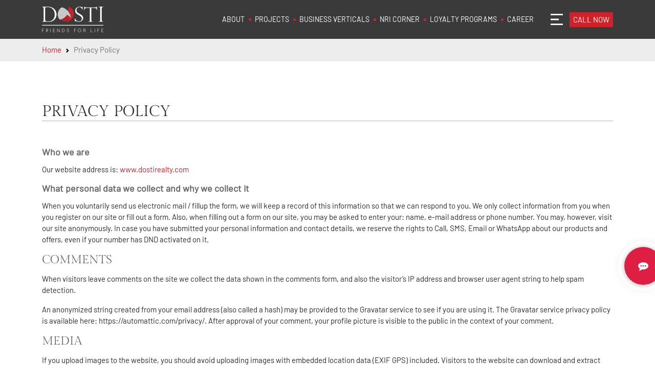

--- FILE ---
content_type: text/html; charset=utf-8
request_url: https://dostirealty.com/privacy-policy
body_size: 7825
content:
<!DOCTYPE html><html lang="en"><head><meta charSet="utf-8"/><meta name="viewport" content="width=device-width"/><title>Privacy Policy By Dosti Realty</title><meta name="keywords" content=""/><meta name="description" content="Dive into Dosti Realty&#x27;s Privacy Policy—your trust matters. Discover our commitment to safeguarding your data and ensuring a secure online experience."/><link rel="canonical" href="https://dostirealty.com/privacy-policy"/><meta name="robots" content=""/><meta name="googlebot" content=""/><meta property="og:title" content="Privacy Policy By Dosti Realty"/><meta property="og:description" content="Dive into Dosti Realty&#x27;s Privacy Policy—your trust matters. Discover our commitment to safeguarding your data and ensuring a secure online experience."/><meta property="og:url" content="https://dostirealty.com/privacy-policy"/><meta property="og:image" content="/images/default.svg"/><meta name="next-head-count" content="12"/><link rel="icon" href="/images/fav-icon.png" type="image/png" sizes="16x16"/><link href="/css/bootstrap.min.css" rel="stylesheet"/><link rel="stylesheet" href="https://stackpath.bootstrapcdn.com/font-awesome/4.7.0/css/font-awesome.min.css" integrity="sha384-wvfXpqpZZVQGK6TAh5PVlGOfQNHSoD2xbE+QkPxCAFlNEevoEH3Sl0sibVcOQVnN" crossorigin="anonymous"/><link href="/styles/plugin.min.css" rel="stylesheet"/><link href="/fonts/flaticons/flaticon.css" rel="stylesheet"/><link href="/emicalculator/emiculator.css" rel="stylesheet"/><script id="gtag-init" data-nscript="beforeInteractive">
            window.dataLayer = window.dataLayer || [];
            function gtag(){dataLayer.push(arguments);}
            gtag('js', new Date());
            gtag('config', 'UA-51791191-3');
          </script><script id="clarity-init" data-nscript="beforeInteractive">
          (function(c,l,a,r,i,t,y){
            c[a]=c[a]||function(){(c[a].q=c[a].q||[]).push(arguments)};
            t=l.createElement(r);t.async=1;t.src="https://www.clarity.ms/tag/"+i;
            y=l.getElementsByTagName(r)[0];y.parentNode.insertBefore(t,y);
        })(window, document, "clarity", "script", "mcaxgh89au");
          </script><link rel="preload" href="/_next/static/css/d509823f33d3f9cf.css" as="style"/><link rel="stylesheet" href="/_next/static/css/d509823f33d3f9cf.css" data-n-g=""/><link rel="preload" href="/_next/static/css/c90304257aff7e0c.css" as="style"/><link rel="stylesheet" href="/_next/static/css/c90304257aff7e0c.css" data-n-p=""/><noscript data-n-css=""></noscript><script defer="" nomodule="" src="/_next/static/chunks/polyfills-c67a75d1b6f99dc8.js"></script><script src="https://www.googletagmanager.com/gtag/js?id=UA-51791191-3" defer="" data-nscript="beforeInteractive"></script><script src="/js/jquery.min.js" defer="" data-nscript="beforeInteractive"></script><script src="/js/bootstrap.bundle.min.js" defer="" data-nscript="beforeInteractive"></script><script src="/js/plugin.min.js" defer="" data-nscript="beforeInteractive"></script><script src="/js/custome.js" defer="" data-nscript="beforeInteractive"></script><script src="/_next/static/chunks/webpack-a7970e824752ea87.js" defer=""></script><script src="/_next/static/chunks/framework-3c2b2ea11736477d.js" defer=""></script><script src="/_next/static/chunks/main-6f4c0c4dc3366223.js" defer=""></script><script src="/_next/static/chunks/pages/_app-9297c438718a3e62.js" defer=""></script><script src="/_next/static/chunks/2633-9c0c5cde71136c92.js" defer=""></script><script src="/_next/static/chunks/2836-c8f9d4fda7e22641.js" defer=""></script><script src="/_next/static/chunks/pages/privacy-policy-5eacd3c3c0054c39.js" defer=""></script><script src="/_next/static/JsaLXxu2Qk4BFi8KoMxHk/_buildManifest.js" defer=""></script><script src="/_next/static/JsaLXxu2Qk4BFi8KoMxHk/_ssgManifest.js" defer=""></script></head><body><div id="__next"><div><header class="main_wrap header_wrap"><nav class="navbar navbar-expand-lg bg-light my_nav_bar"><div class="container"><a class="navbar-brand" href="/"><img src="/images/logo.svg" alt="Dosti Realty"/></a><a class="mobile_cta" href="tel:+918657703370"><i class="fa fa-phone"></i></a><button class="navbar-toggler" type="button" data-bs-toggle="offcanvas" data-bs-target="#offcanvasRight" aria-controls="offcanvasRight"><span class="navbar-toggler-icon"></span></button><div class="collapse navbar-collapse" id="navbarSupportedContent"><ul class="navbar-nav ms-auto mb-2 mb-lg-0 my_nav"><li class="nav-item dropdown"><a class="nav-link dropdown-toggle" role="button" data-bs-toggle="dropdown" aria-expanded="false" href="/">ABOUT</a><ul class="dropdown-menu multi-level"><li><a class="dropdown-item" href="/about-dosti-realty">About Dosti Realty</a></li><li><a class="dropdown-item" href="/milestones-and-awards">Milestones and Awards</a></li><li><a class="dropdown-item" href="/news-and-events">News and Events</a></li><li><a class="dropdown-item" href="/csr">CSR</a></li></ul></li><li class="nav-item dropdown"><a class="nav-link dropdown-toggle" role="button" data-bs-toggle="dropdown" aria-expanded="false" href="/">PROJECTS</a><ul class="dropdown-menu multi-level"><li class="dropdown-submenu"><a class="dropdown-item" href="/privacy-policy#">RESIDENTIAL</a><ul class="dropdown-menu"><li><a class="dropdown-item" href="/ongoing-residential-projects">Ongoing Projects</a></li><li><a class="dropdown-item" href="/completed-residential-projects">Completed Projects</a></li></ul></li><li class="dropdown-submenu"><a class="dropdown-item" href="/privacy-policy#">COMMERCIAL</a><ul class="dropdown-menu"><li><a class="dropdown-item" href="/ongoing-commercial-projects">Ongoing Projects</a></li><li><a class="dropdown-item" href="/completed-commercial-projects">Completed Projects</a></li></ul></li></ul></li><li class="nav-item"><a class="nav-link" href="/business-verticals">BUSINESS VERTICALS</a></li><li class="nav-item"><a class="nav-link" href="/nri-corner">NRI CORNER</a></li><li class="nav-item dropdown"><a class="nav-link dropdown-toggle" role="button" data-bs-toggle="dropdown" aria-expanded="false" href="/">LOYALTY PROGRAMS</a><ul class="dropdown-menu multi-level"><li><a class="dropdown-item" href="https://dostiinnercircle.com/dosti-home/">Dosti Inner Circle</a></li><li><a class="dropdown-item" href="/loyalty-programs#blue-circle">Dosti Blue Circle</a></li></ul></li><li class="nav-item"><a class="nav-link" href="/careers">CAREER</a></li></ul><button class="d-flex navbar-toggler" type="button" data-bs-toggle="offcanvas" data-bs-target="#offcanvasRight" aria-controls="offcanvasRight"><span class="navbar-toggler-icon"></span></button><div class="call_now_wrap"><a class="menu_call_now" data-bs-toggle="collapse" href="#collapseNumber" role="button" aria-expanded="false" aria-controls="collapseExample">CALL NOW</a><div class="collapse" id="collapseNumber"><a class="call_number" href="tel:+918657703370"><i class="fa fa-phone"></i> 8657703370</a></div></div></div></div></nav></header><div class="offcanvas offcanvas-end side_menu" id="offcanvasRight" aria-labelledby="offcanvasRightLabel"><div class="offcanvas-header"><img style="width:100px" src="/images/logo.svg" alt="Dosti Realty"/><button type="button" class="btn-close text-reset" data-bs-dismiss="offcanvas" aria-label="Close"></button></div><div class="offcanvas-body"><ul class="list-unstyled ps-0 menu_nav"><li class="no_child"><a href="/">Home</a></li><li><button class="btn btn-toggle d-inline-flex align-items-center rounded border-0 collapsed" data-bs-toggle="collapse" data-bs-target="#home-collapse" aria-expanded="false">About</button><div class="collapse" id="home-collapse"><ul class="btn-toggle-nav list-unstyled fw-normal pb-1 small"><li><a href="/about-dosti-realty">About Dosti Realty</a></li><li><a href="/milestones-and-awards">Milestones and Awards</a></li><li><a href="/news-and-events">News and Events</a></li><li><a href="/csr">CSR</a></li></ul></div></li><li><button class="btn btn-toggle d-inline-flex align-items-center rounded border-0 collapsed" data-bs-toggle="collapse" data-bs-target="#residential-collapse" aria-expanded="false">Residential</button><div class="collapse" id="residential-collapse"><ul class="btn-toggle-nav list-unstyled fw-normal pb-1 small"><li><a href="/ongoing-residential-projects">Ongoing Projects</a></li><li><a href="/completed-residential-projects">Completed Projects</a></li></ul></div></li><li><button class="btn btn-toggle d-inline-flex align-items-center rounded border-0 collapsed" data-bs-toggle="collapse" data-bs-target="#commercial-collapse" aria-expanded="false">Commercial</button><div class="collapse" id="commercial-collapse"><ul class="btn-toggle-nav list-unstyled fw-normal pb-1 small"><li><a href="/ongoing-commercial-projects">Ongoing Projects</a></li><li><a href="/completed-commercial-projects">Completed Projects</a></li></ul></div></li><li class="no_child"><a href="/business-verticals">Business Verticals</a></li><li class="no_child"><a href="/nri-corner">NRI Corner</a></li><li class="no_child"><a href="/emi-calculator">EMI Calculator</a></li><li><button class="btn btn-toggle d-inline-flex align-items-center rounded border-0 collapsed" data-bs-toggle="collapse" data-bs-target="#loyalty-collapse" aria-expanded="false">Loyalty Programs</button><div class="collapse" id="loyalty-collapse"><ul class="btn-toggle-nav list-unstyled fw-normal pb-1 small"><li><a href="https://dostiinnercircle.com/dosti-home/">Dosti Inner Circle</a></li><li><a href="/loyalty-programs#blue-circle">Dosti Blue Circle</a></li></ul></div></li><li class="no_child"><a href="/careers">Career</a></li><li class="no_child"><a href="/blog">Blog</a></li><li class="no_child"><a href="/contact-us">Contact Us</a></li></ul></div><div class="offcanvas-bottom"><ul class="animated_social on_center"><li><a target="_blank" href="https://www.facebook.com/dostirealty/"><svg class="social-svg-circle"><circle cx="50%" cy="50%" r="49%"></circle></svg><span class="fa fa-facebook social-icon"></span></a></li><li><a target="_blank" href="https://instagram.com/dosti.realty?igshid=MzRlODBiNWFlZA=="><svg class="social-svg-circle"><circle cx="50%" cy="50%" r="49%"></circle></svg><span class="fa fa-instagram social-icon"></span></a></li><li><a target="_blank" href="https://www.youtube.com/user/DostiRealty?app=desktop"><svg class="social-svg-circle"><circle cx="50%" cy="50%" r="49%"></circle></svg><span class="fa fa-youtube social-icon"></span></a></li><li><a target="_blank" href="https://www.linkedin.com/company/dosti-group/"><svg class="social-svg-circle"><circle cx="50%" cy="50%" r="49%"></circle></svg><span class="fa fa-linkedin social-icon"></span></a></li></ul></div></div><main><div class="breadcrumb_wrap no_banner_gap"><div class="container"><nav class="cust_bread"><ol class="breadcrumb"><li class="breadcrumb-item"><a href="/">Home</a></li><li class="breadcrumb-item active">Privacy Policy</li></ol></nav></div></div><section class="global_sec"><div class="container"><div class="row mr0"><div class="heading_wrpa disclaimer_tittle left"><h2 class="red">Privacy Policy</h2></div></div><div class="row mr0"><div class="col-sm-12 col-md-12 col-lg-12 disc_text_wrap"><h5>Who we are</h5><p>Our website address is: <a href="https://dostirealty.com/">www.dostirealty.com</a></p><h5>What personal data we collect and why we collect it</h5><p>When you voluntarily send us electronic mail / fillup the form, we will keep a record of this information so that we can respond to you. We only collect information from you when you register on our site or fill out a form. Also, when filling out a form on our site, you may be asked to enter your: name, e-mail address or phone number. You may, however, visit our site anonymously. In case you have submitted your personal information and contact details, we reserve the rights to Call, SMS, Email or WhatsApp about our products and offers, even if your number has DND activated on it.</p><h6>COMMENTS</h6><p>When visitors leave comments on the site we collect the data shown in the comments form, and also the visitor’s IP address and browser user agent string to help spam detection.</p><p>An anonymized string created from your email address (also called a hash) may be provided to the Gravatar service to see if you are using it. The Gravatar service privacy policy is available here: https://automattic.com/privacy/. After approval of your comment, your profile picture is visible to the public in the context of your comment.</p><h6>MEDIA</h6><p>If you upload images to the website, you should avoid uploading images with embedded location data (EXIF GPS) included. Visitors to the website can download and extract any location data from images on the website.</p><h5>CONTACT FORMS</h5><h6>COOKIES</h6><p>If you leave a comment on our site you may opt-in to saving your name, email address and website in cookies. These are for your convenience so that you do not have to fill in your details again when you leave another comment. These cookies will last for one year.</p><p>If you visit our login page, we will set a temporary cookie to determine if your browser accepts cookies. This cookie contains no personal data and is discarded when you close your browser.</p><p>When you log in, we will also set up several cookies to save your login information and your screen display choices. Login cookies last for two days, and screen options cookies last for a year. If you select “Remember Me”, your login will persist for two weeks. If you log out of your account, the login cookies will be removed.</p><p>If you edit or publish an article, an additional cookie will be saved in your browser. This cookie includes no personal data and simply indicates the post ID of the article you just edited. It expires after 1 day.</p><h6>EMBEDDED CONTENT FROM OTHER WEBSITES</h6><p>Articles on this site may include embedded content (e.g. videos, images, articles, etc.). Embedded content from other websites behaves in the exact same way as if the visitor has visited the other website.</p><p>These websites may collect data about you, use cookies, embed additional third-party tracking, and monitor your interaction with that embedded content, including tracking your interaction with the embedded content if you have an account and are logged in to that website.</p><h6>ANALYTICS</h6><h5>How long we retain your data</h5><p>If you leave a comment, the comment and its metadata are retained indefinitely. This is so we can recognize and approve any follow-up comments automatically instead of holding them in a moderation queue.</p><p>For users that register on our website (if any), we also store the personal information they provide in their user profile. All users can see, edit, or delete their personal information at any time (except they cannot change their username). Website administrators can also see and edit that information.</p><h5>What rights you have over your data</h5><p>If you have an account on this site, or have left comments, you can request to receive an exported file of the personal data we hold about you, including any data you have provided to us. You can also request that we erase any personal data we hold about you. This does not include any data we are obliged to keep for administrative, legal, or security purposes.</p><h5>Where we send your data</h5><p>Visitor comments may be checked through an automated spam detection service.</p></div></div></div></section></main><section class="footer_form_sec"><div class="container"><div class="footer_contact_wrap"><div class="row mr0"><div class="mb-3 heading_wrpa"><h2>CONTACT US</h2></div></div><form action="#" class="quick_contact row g-3" id="footerform"><div class="col-md-6"><input type="text" class="form-control" name="fname" placeholder="Name" value=""/></div><div class="col-md-6"><input type="email" class="form-control" name="email" placeholder="Email" value=""/></div><div class="col-md-6"><div class=" react-tel-input "><div class="special-label">Phone</div><input class="form-control" placeholder="" type="tel" id="mobile" name="mobile" value="+91"/><div class="flag-dropdown "><div class="selected-flag" title="India: + 91" tabindex="0" role="button" aria-haspopup="listbox"><div class="flag in"><div class="arrow"></div></div></div></div></div></div><div class="form-group col-md-6"><select name="enqproject" class="input-field w-100"><option value="" selected="">Select a Project</option><option value="DOSTI GREATER THANE - SECTOR 3A - CLUSTER 2 - PH2 CHARM">Dosti Greater Thane</option><option value="Dosti West County - Phase 7 - Dosti Willow">Dosti Willow</option><option value="Dwc-Dosti Nest-Ph 2 - Dosti Dove">Dosti Nest</option><option value="Dwc-Dosti Nest-Ph 4 - Dosti Heron">Dosti Heron</option><option value="Dosti Pine">Dosti Pine</option><option value="Dosti West County - Dosti Maple">Dosti Maple</option><option value="DOSTI WEST COUNTY - PHASE 5 - DOSTI OLIVE">Dosti Olive</option><option value="Dosti West County - Dosti Tulip">Dosti Tulip</option><option value="Dosti West County - Dosti Tulip">Dosti Tulip Retail Shops</option><option value="Dwc-Dosti Nest-Ph 2 - Dosti Dove">Dosti Nest Retail Shops</option><option value="Dosti Desire - Phase 2 - Dosti Eden">Dosti Eden</option><option value="Dosti Planet North-Sec 3">Dosti Planet North</option><option value="Dosti Eastern Bay">Dosti Eastern Bay</option><option value="Dosti Mezzo 22">Dosti Mezzo 22</option><option value="Dosti Greenscapes">Dosti Greenscapes</option></select></div><div class="col-md-12"><textarea class="form-control" name="msg" placeholder="Message"></textarea></div><div class="col-12"><div class="form-check"><input class="form-check-input" type="checkbox" id="invalidCheck2" required="" checked="" value=""/><label class="form-check-label" for="invalidCheck2">I Agree to the Terms &amp; Conditions</label></div></div><div class="col-12"><p class="form_disc">Disclaimer - I authorise Dosti Realty &amp; its representatives to contact me with updates and notifications via Email/SMS/RCS/What&#x27;sApp/Call. This will override DND/NDNC.</p><button class="custom_link footerenquirenowbutton" id="footerenquirenowbutton" type="submit"><span>SUBMIT <i class="flaticon-right-arrow"></i></span></button></div></form><div class="social-wrap clearfix"><ul class="footer-sociallink"><li class="instagram"><a data-event-category="Footer" data-event-action="Click" target="_blank" data-event-name="instagram" href="https://instagram.com/dosti.realty?igshid=MzRlODBiNWFlZA=="><i class="flaticon-instagram"></i></a></li><li class="facebook"><a data-event-category="Footer" data-event-action="Click" target="_blank" data-event-name="Facebook" href="https://www.facebook.com/dostirealty/"><i class="flaticon-facebook-app-symbol"></i></a></li><li class="youtube"><a data-event-category="Footer" data-event-action="Click" target="_blank" data-event-name="youtube" href="https://www.youtube.com/user/DostiRealty?app=desktop"><i class="flaticon-youtube-logotype"></i></a></li><li class="linkedin"><a data-event-category="Footer" data-event-action="Click" target="_blank" data-event-name="linkedin" href="https://www.linkedin.com/company/dosti-group/"><i class="flaticon-linkedin"></i></a></li></ul></div></div></div></section><footer class="global_sec dark_bg"><div class="container"><div class="row mr0"><div class="col-sm-12 col-md-3"><div class="footer_link_wrap"><a href="/"><img class="footer-logo" src="/images/logo.svg" alt="logo"/></a><h5 class="quick_link_head">CORPORATE OFFICE</h5><p>Dosti Realty, Lawrence &amp; Mayo House, 1st Floor, 276, Dr. D. N. Road, Fort,<br/>Mumbai - 400 001.<br/><br/>Tel. No. : +91 22 22198500<br/>Email Id : info@dostirealty.com</p><h5 class="quick_link_head">REGIONAL OFFICE</h5><p>Dosti West County, Dosti West County Road, Near upcoming Balkum Naka Metro Station,<br/> Thane West - 400608</p></div></div><div class="col-sm-12 col-md-3"><div class="footer_link_wrap"><h5 class="quick_link_head">DOSTI PROPERTIES</h5><ul class="quick_links"><li><a href="/properties-in-mumbai">Properties In Mumbai</a></li><li><a href="/properties-in-thane">Properties In Thane</a></li><li><a href="/properties-in-pune">Properties In Pune</a></li></ul></div><div class="footer_link_wrap"><h5 class="quick_link_head">TYPOLOGY</h5><ul class="typology"><li><a href="/1-bhk">1 BHK</a></li><li><a href="/2-bhk">2 BHK</a></li><li><a href="/3-bhk">3 BHK</a></li><li><a href="/4-bhk">4 BHK</a></li></ul><ul class="quick_links"><li><a href="/property-in-balkum">Properties In Balkum</a></li><li><a href="/projects-in-balkum">Projects In Balkum</a></li><li><a href="/flats-in-balkum">Flats In Balkum</a></li><li><a href="/1-bhk-in-kalher">1 BHK In Kalher</a></li><li><a href="/luxury-apartments-in-mumbai">Luxury Apartments In Mumbai</a></li><li><a href="/residential-property-in-mumbai">Residential Property In Mumbai</a></li><li><a href="/3-bhk-in-hadapsar">3 BHK in Hadapsar</a></li><li><a href="/best-real-estate-builders-in-mumbai">Best Real Estate Builders in Mumbai</a></li><li><a href="/new-projects-in-mumbai">New Projects in Mumbai</a></li><li><a href="/1-bhk-in-greater-thane">1 bhk in Greater Thane</a></li><li><a href="/2-bhk-in-greater-thane">2 bhk in Greater Thane</a></li><li><a href="/apartment-in-thane">Apartment in Thane</a></li><li><a href="/flats-in-thane">Flats in Thane</a></li><li><a href="/new-property-in-thane-west">New Property in Thane West</a></li></ul><img class="credai_logo" src="/images/credai-logo.png" alt="CREDAI - MCHI logo"/></div></div><div class="col-sm-12 col-md-6"><div class="f_link_flex_wrap"><div class="flex_row"><div class="footer_link_wrap"><h5 class="quick_link_head">ALL PROPERTIES</h5><ul class="quick_links"><li><a href="https://dostirealty.com/project/dosti-primus/"><a>Dosti Primus</a></a></li><li><a href="/project/dosti-greater-thane">Dosti Greater Thane</a></li><li><a href="/township/dosti-west-county">Dosti West County</a></li><li><a href="/project/dosti-willow">Dosti Willow</a></li><li><a href="/project/dosti-nest">Dosti Nest</a></li><li><a href="/project/dosti-heron">Dosti Heron</a></li><li><a href="/project/dosti-pine">Dosti Pine</a></li><li><a href="/project/dosti-maple">Dosti Maple</a></li><li><a href="/project/dosti-olive">Dosti Olive</a></li><li><a href="/project/dosti-tulip-3bhk-flats-in-thane">Dosti Tulip</a></li><li><a href="/project/dosti-tulip-retail-shops">Dosti Tulip Retail Shops</a></li><li><a href="/project/dosti-nest-retail-shops">Dosti Nest Retail Shops</a></li><li><a href="/project/dosti-eden">Dosti Eden</a></li><li><a href="/project/dosti-planet-north">Dosti Planet North</a></li><li><a href="/project/dosti-eastern-bay">Dosti Eastern Bay</a></li><li><a href="/project/dosti-mezzo-22">Dosti Mezzo 22</a></li><li><a href="/project/dosti-greenscapes">Dosti Greenscapes</a></li></ul></div></div><div class="flex_row"><div class="footer_link_wrap"><h5 class="quick_link_head">QUICK LINKS</h5><ul class="quick_links"><li><a href="/careers">Careers</a></li><li><a href="/blog">Blog </a></li><li><a href="/partners">Partners</a></li><li><a href="/contact-us">Contact Us</a></li><li><a href="/sitemap">Sitemap</a></li></ul></div><div class="footer_link_wrap"><h5 class="quick_link_head">LOYALTY PROGRAM</h5><ul class="quick_links"><li><a href="https://dostiinnercircle.com/dosti-home">Dosti Inner Circle</a></li><li><a href="/loyalty-programs#blue-circle">Dosti Blue Circle</a></li></ul></div></div><div class="flex_row"><div class="footer_link_wrap"><h5 class="quick_link_head">POLICIES</h5><ul class="quick_links"><li><a href="/terms-conditions">Terms &amp; Conditions</a></li><li><a href="/disclaimer">Disclaimer</a></li><li><a href="/privacy-policy">Privacy Policy</a></li><li><a href="/sexual-harassment-policy">Sexual Harassment Policy</a></li><li><a href="/remuneration-policy">Remuneration Policy</a></li><li><a href="/csr-policy">CSR Policy</a></li><li><a href="/compliance">Compliance</a></li><li><a href="/whistle-blower-policy">Whistle Blower Policy</a></li></ul></div></div></div></div></div><div class="row mr0 border_copy"><div class="col-md-6"><p class="copy_right">© Copyright 2026, Dosti Realty. All Rights Reserved.</p></div><div class="col-md-6"><p class="copy_right right_side">Designed &amp; Developed By<!-- --> <a target="_blank" href="https://realatte.com">Realatte</a></p></div></div></div></footer><button data-bs-toggle="modal" data-bs-target="#cta-modal" class="rhs-pnl"><ul><li> <div class="btn-rhsplus nav_enq" aria-label="Enquire now"> <span class="anim-icons"></span> <span class="enq-ttip">Click Here</span> </div></li></ul></button><div class="modal fade" id="cta-modal" tabindex="-1" aria-hidden="true"><div class="modal-dialog"><div class="modal-content"><button type="button" class="btn-close" data-bs-dismiss="modal" aria-label="Close"></button><div class="modal-body"><h3>Enquire Now</h3><p>Please Enter Your Details To Get More Details</p><form action="#" id="price-form"><div class="row mr0"><div class="form-group col-md-6"><div class="input-group"><input id="price-form-fname" type="text" class="form-control" name="fname" placeholder="Name" value=""/></div></div><div class="form-group col-md-6"><div class="input-group"><input id="price-form-email" type="email" class="form-control" name="email" placeholder="Email" value=""/></div></div><div class="form-group col-md-12"><div class="input-group"><select name="enqproject" class="input-field"><option value="" selected="">Select a Project</option><option value="DOSTI GREATER THANE - SECTOR 3A - CLUSTER 2 - PH2 CHARM">Dosti Greater Thane</option><option value="Dosti West County - Phase 7 - Dosti Willow">Dosti Willow</option><option value="Dwc-Dosti Nest-Ph 2 - Dosti Dove">Dosti Nest</option><option value="Dwc-Dosti Nest-Ph 4 - Dosti Heron">Dosti Heron</option><option value="Dosti Pine">Dosti Pine</option><option value="Dosti West County - Dosti Maple">Dosti Maple</option><option value="DOSTI WEST COUNTY - PHASE 5 - DOSTI OLIVE">Dosti Olive</option><option value="Dosti West County - Dosti Tulip">Dosti Tulip</option><option value="Dosti West County - Dosti Tulip">Dosti Tulip Retail Shops</option><option value="Dwc-Dosti Nest-Ph 2 - Dosti Dove">Dosti Nest Retail Shops</option><option value="Dosti Desire - Phase 2 - Dosti Eden">Dosti Eden</option><option value="Dosti Planet North-Sec 3">Dosti Planet North</option><option value="Dosti Eastern Bay">Dosti Eastern Bay</option><option value="Dosti Mezzo 22">Dosti Mezzo 22</option><option value="Dosti Greenscapes">Dosti Greenscapes</option></select></div></div><div class="form-group col-md-12"><div class="input-group"><div class=" react-tel-input "><div class="special-label">Phone</div><input class="form-control" placeholder="" type="tel" id="mobile" name="mobile" value="+91"/><div class="flag-dropdown "><div class="selected-flag" title="India: + 91" tabindex="0" role="button" aria-haspopup="listbox"><div class="flag in"><div class="arrow"></div></div></div></div></div></div></div></div><div class="col-12"><div class="form-check"><input class="form-check-input" type="checkbox" id="invalidCheck2" required="" checked="" value=""/><label class="form-check-label" for="invalidCheck2">I Agree to the Terms &amp; Conditions</label></div></div><div class="col-12"><p class="form_disc">Disclaimer - I authorise Dosti Realty &amp; its representatives to contact me with updates and notifications via Email/SMS/RCS/What&#x27;sApp/Call. This will override DND/NDNC.</p><button class="custom_link enquirenowbutton" type="submit" id="enquirenowbutton"><span>SUBMIT <i class="flaticon-right-arrow"></i></span></button></div></form></div></div></div></div></div></div><script id="__NEXT_DATA__" type="application/json">{"props":{"pageProps":{"data":{"id":1,"attributes":{"createdAt":"2023-02-23T11:15:31.896Z","updatedAt":"2024-05-30T12:21:25.086Z","publishedAt":"2023-02-23T11:15:33.693Z","seo":{"id":19,"metaTitle":"Privacy Policy By Dosti Realty","metaDescription":"Dive into Dosti Realty's Privacy Policy—your trust matters. Discover our commitment to safeguarding your data and ensuring a secure online experience.","keywords":null,"metaRobots":null,"structuredData":null,"metaViewport":null,"canonicalURL":"https://dostirealty.com/privacy-policy","schema":[],"metaImage":{"data":null}}}},"initialState":{"aboutUs":{"aboutUs":[]},"proDetail":{"proDetail":[]},"ongoResidential":{"ongoResidential":[]},"compResidential":{"compResidential":[]},"ongoCommercial":{"ongoCommercial":[]},"compCommercial":{"compCommercial":[]},"proListBanner":{"proListBanner":[]},"blogPost":{"blogPost":[]},"blogSingle":{"blogSingle":[]},"eventSingle":{"eventSingle":[]},"newSingle":{"newSingle":[]},"popUp":{"popUp":[]},"home":{"home":[]},"testimonial":{"testimonial":[]},"news":{"news":[]},"events":{"events":[]},"jobs":{"jobs":[]},"csrdata":{"csrdata":[]},"comListBanner":{"comListBanner":[]},"projectByLocation":{"projectByLocation":[]},"projectByTypology":{"projectByTypology":[]},"loyaltyProgram":{"loyaltyProgram":[]},"leadSubmit":{"leadSubmit":null},"jobApply":{"jobApply":null},"cpformApply":{"cpformApply":null},"compliancedata":{"compliancedata":[]},"ongoresipagedata":{"ongoresipagedata":[]},"ongocomppagedata":{"ongocomppagedata":[]},"completedresipagedata":{"completedresipagedata":[]},"completedcomppagedata":{"completedcomppagedata":[]},"siteaddressdata":{"siteaddressdata":[]},"townshipData":{"townshipData":[]},"townshipListData":{"townshipListData":[]}}},"__N_SSP":true},"page":"/privacy-policy","query":{},"buildId":"JsaLXxu2Qk4BFi8KoMxHk","isFallback":false,"gssp":true,"scriptLoader":[]}</script></body></html>

--- FILE ---
content_type: text/css; charset=UTF-8
request_url: https://dostirealty.com/_next/static/css/d509823f33d3f9cf.css
body_size: 16343
content:
@font-face{font-family:Barlow-Regular;src:url(/fonts/Barlow/Barlow-Regular.woff2) format("woff2"),url(/fonts/Barlow/Barlow-Regular.woff) format("woff");font-weight:400;font-style:normal;font-display:swap}@font-face{font-family:Barlow-Black;src:url(/fonts/Barlow/Barlow-Black.woff2) format("woff2"),url(/fonts/Barlow/Barlow-Black.woff) format("woff");font-weight:900;font-style:normal;font-display:swap}@font-face{font-family:Barlow-ExtraBold;src:url(/fonts/Barlow/Barlow-ExtraBold.woff2) format("woff2"),url(/fonts/Barlow/Barlow-ExtraBold.woff) format("woff");font-weight:700;font-style:normal;font-display:swap}@font-face{font-family:Gilda Display;src:url(/fonts/GildaDisplay/GildaDisplay-Regular.woff2) format("woff2"),url(/fonts/GildaDisplay/GildaDisplay-Regular.woff) format("woff");font-weight:400;font-style:normal;font-display:swap}body,html{overflow-x:hidden}body{line-height:1;font-size:15px!important;font-family:Barlow-Regular!important;padding:0!important}p{line-height:22px;font-size:15px;color:#292b33}a{outline:none!important;text-decoration:none}.pd0{padding:0!important}.pt-0{padding-top:0!important}.pt-20{padding-top:20px!important}.pt-30{padding-top:30px!important}body::-webkit-scrollbar{width:6px}body::-webkit-scrollbar-track{background:#f1f1f1}body::-webkit-scrollbar-thumb{background:#cf2127}body::-webkit-scrollbar-thumb:hover{background:#555}:root{--primary-color:#cf2127;--dark-color:#292b33}.m-0-auto{margin:0 auto!important}.mt-6{margin-top:6rem!important}.mt-7{margin-top:7rem!important}.mt_mi_30{margin-top:-30px}.extra_pd{padding:110px 0!important}.grey_bg{background:#f3f3f3!important}.dark_bg{background:#3a3a3a}.btn-close:focus,.navbar-toggler:focus{box-shadow:none!important}.my_nav_bar{background-color:#3a3a3a!important;transition:all .5s ease}.my_nav_bar .navbar-brand img{width:120px}.my_nav_bar .navbar-nav{margin-right:30px}.my_nav_bar .navbar-toggler{padding:0;border:none}.my_nav_bar .my_nav li{position:relative}.my_nav_bar .my_nav li a.active{color:#fff}.my_nav_bar .my_nav li a{color:#fff;padding:8px 20px!important;font-size:14px}.my_nav_bar .my_nav li:after{content:"";position:absolute;width:5px;height:5px;background:var(--primary-color);border-radius:50%;top:13px;right:-3px}.my_nav_bar .my_nav li:last-child a{padding-right:0!important}.my_nav_bar .my_nav li:last-child:after{display:none}.navbar-toggler-icon{background-image:url(/images/nav.svg)!important;background-size:80%}.header_wrap{position:fixed;top:0;left:0;width:100%;z-index:99}.header_wrap.stick .my_nav_bar{background-color:#3a3a3a!important;transition:all .5s ease}.my_nav_bar .my_nav .dropdown-menu{background:#292b33;border-radius:0;padding:0}.my_nav_bar .my_nav .dropdown-menu li:after{display:none}.my_nav_bar .my_nav .dropdown-menu li .dropdown-item{border-left:4px solid #404040;padding:13px 3px 13px 4px!important;transition:all .5s ease}.my_nav_bar .my_nav .dropdown-menu li .dropdown-item:focus,.my_nav_bar .my_nav .dropdown-menu li .dropdown-item:hover{padding:13px 3px 13px 10px!important;background-color:hsla(0,0%,100%,.1);border-left:4px solid var(--primary-color);transition:all .5s ease}.dropdown-toggle:after{display:none!important}.dropdown-submenu:hover>.dropdown-menu,.my_nav.navbar-nav li.dropdown:hover .multi-level{display:block}.dropdown-submenu>.dropdown-menu{top:0;left:100%;margin-top:-1px;margin-left:0}.dropdown-toggle{outline:0}.btn-toggle{padding:.25rem .5rem;font-weight:600;color:rgba(0,0,0,.65);background-color:transparent}.btn-toggle:focus,.btn-toggle:hover{color:rgba(0,0,0,.85);background-color:#d2f4ea}.btn-toggle:before{width:1.25em;line-height:0;content:url("data:image/svg+xml,%3csvg xmlns='http://www.w3.org/2000/svg' width='16' height='16' viewBox='0 0 16 16'%3e%3cpath fill='none' stroke='rgba%28255,255,255,1%29' stroke-linecap='round' stroke-linejoin='round' stroke-width='2' d='M5 14l6-6-6-6'/%3e%3c/svg%3e");transition:transform .35s ease;transform-origin:.5em 50%}.btn-toggle[aria-expanded=true]{color:rgba(0,0,0,.85)}.btn-toggle[aria-expanded=true]:before{transform:rotate(90deg)}.btn-toggle-nav a{padding:.1875rem .5rem;margin-top:.125rem;margin-left:1.25rem}.btn-toggle-nav a:focus,.btn-toggle-nav a:hover{background-color:#d2f4ea}.scrollarea{overflow-y:auto}.side_menu{background-color:#3a3a3a;z-index:99999}.side_menu .btn-close{background:transparent url("data:image/svg+xml,%3csvg xmlns='http://www.w3.org/2000/svg' viewBox='0 0 16 16' fill='%23fff'%3e%3cpath d='M.293.293a1 1 0 0 1 1.414 0L8 6.586 14.293.293a1 1 0 1 1 1.414 1.414L9.414 8l6.293 6.293a1 1 0 0 1-1.414 1.414L8 9.414l-6.293 6.293a1 1 0 0 1-1.414-1.414L6.586 8 .293 1.707a1 1 0 0 1 0-1.414z'/%3e%3c/svg%3e") 50%/1em auto no-repeat}.side_menu .offcanvas-body{margin-top:20px}.side_menu .offcanvas-bottom{padding:0 1rem}.offcanvas-body{overflow-y:scroll}.offcanvas-body::-webkit-scrollbar{width:3px}.offcanvas-body::-webkit-scrollbar-track{background:transparent}.offcanvas-body::-webkit-scrollbar-thumb{background:#222}.offcanvas-body::-webkit-scrollbar-thumb:hover{background:#555}.offcanvas-body p{color:#fff}.offcanvas-body .loc-list{margin-bottom:0}.offcanvas-body .loc-list li{color:#fff}.menu_nav,.menu_nav .no_child{content:""}.menu_nav .no_child a{text-decoration:none;color:#fff;display:block;font-size:16px;border-radius:5px;width:100%;padding:10px 5px;line-height:18px}.menu_nav li a:focus,.menu_nav li a:hover{background-color:hsla(0,0%,100%,.1)}.menu_nav li button.btn-toggle{width:100%;font-size:16px;font-weight:400;line-height:18px;padding:10px 5px;position:relative;color:#fff}.menu_nav li button.btn-toggle:before{position:absolute;right:6px}.menu_nav li button.btn-toggle:focus,.menu_nav li button.btn-toggle:hover{background-color:hsla(0,0%,100%,.1)}.menu_nav li .btn-toggle-nav a{text-decoration:none;color:#9d9d9d;display:block;font-size:16px;border-radius:5px;width:100%;line-height:18px;margin-left:0;padding:10px 5px 10px 20px;margin-top:0;position:relative}.menu_nav li .btn-toggle-nav a:before{content:"";position:absolute;left:7px;top:0;width:1px;height:100%;border-left:1px solid #5c5c5c}.menu_nav li .btn-toggle-nav a:after{content:"";position:absolute;height:1px;width:10px;background:#5c5c5c;left:8px;top:20px}.menu_nav li .btn-toggle-nav a:hover:before{border-color:var(--primary-color)}.menu_nav li .btn-toggle-nav a:hover:after{background:var(--primary-color)}.third_level .btn-toggle[aria-expanded=true]:before{transform:rotate(0deg)}.third_level .btn-toggle{font-weight:400}.third_level .btn-toggle-nav{margin-left:30px}.hero-header{margin-top:75px;position:relative}.hero-header .item{height:auto;position:relative}.hero-header .owl-item .item{padding:0}.hero-header .item img{width:100%;height:auto}.hero-image{width:100%;height:100%}.hero-header .item .cover{padding:75px 0 0;position:absolute;width:100%;height:100%;top:0;left:0;display:flex;align-items:center;justify-content:center}.hero-header .item .cover .header-content{position:relative;padding:56px;overflow:hidden;text-align:center}.hero-header .item .cover .header-content .line{content:"";display:none;width:100%;height:100%;left:0;top:0;position:absolute;border:9px solid #fff;-webkit-clip-path:polygon(0 0,60% 0,36% 100%,0 100%);clip-path:polygon(0 0,60% 0,36% 100%,0 100%)}.hero-header .item .cover .header-content h2{font-weight:600;font-size:20px;color:#fff;line-height:24px}.hero-header .item .cover .header-content h1{font-size:50px;margin:5px 0 20px;word-spacing:3px;color:#fff;font-family:Gilda Display;text-transform:uppercase}.hero-header .item .cover .header-content h4{font-size:15px;line-height:23px;color:#fff;width:50%;margin:0 auto}.hero-header .owl-item h1 span{color:#f9a800}.hero-header .owl-item.active h1,.hero-header .owl-item.active h2{animation-duration:1s;animation-fill-mode:both;animation-name:fadeInDown;animation-delay:1s}.hero-header .owl-item.active h4{animation-duration:1s;animation-fill-mode:both;animation-name:fadeInUp;animation-delay:1s}.hero-header .owl-item.active .line{animation-duration:1s;animation-fill-mode:both;animation-name:fadeInLeft;animation-delay:1s}.hero-header .owl-theme .owl-nav{margin-top:0;position:absolute;width:100%;top:50%;z-index:2}.hero-header .owl-theme .owl-nav button{background:transparent!important;color:#fff!important;outline:none!important;padding:0 14px!important;margin:20px}.hero-header .owl-theme .owl-nav button img{width:35px}.hero-header .owl-theme .owl-nav button.owl-prev{float:left}.hero-header .owl-theme .owl-nav button.owl-next{float:right}.hero-header .owl-theme .owl-nav button i{color:#f9a800!important}.banner_down_arrow{content:""}.banner_down_arrow img{position:absolute;z-index:11;bottom:20px;width:28px;right:50%;margin-right:-14px}.global_sec{position:relative;width:100%;padding:80px 0}.heading_wrpa{margin-bottom:50px}.heading_wrpa h2{font-family:Gilda Display;color:#292b33;font-size:40px;text-transform:uppercase;margin-bottom:0;text-align:center}.heading_wrpa.left h2{text-align:left}.heading_wrpa .white{color:#fff}.heading_wrpa .red span{color:var(--primary-color)}.custom_link{text-decoration:none;display:flex;background:var(--primary-color);color:#fff;width:155px;align-items:center;position:relative;z-index:1;overflow:hidden;border:none;font-size:14px}.custom_link i{position:relative;top:2px;margin-left:10px;transition:all .5s ease}.custom_link i:before{font-size:27px}.custom_link:after{content:"";position:absolute;left:0;top:0;width:0;background:#343434;z-index:2;height:100%;transition:all .5s ease}.custom_link:focus,.custom_link:hover{color:#fff}.custom_link:focus:after,.custom_link:hover:after{width:100%}.custom_link:focus i,.custom_link:hover i{margin-left:20px;transition:all .5s ease}.custom_link span{display:flex;padding:5px 9px;width:100%;align-items:center;position:relative;z-index:3}.hightlight_item .items{margin-bottom:10px}.hightlight_item .items:last-child{margin-bottom:0}.hightlight_wrap{text-align:center;padding:10px;display:flex;align-items:center;height:100%;transition:all .5s ease;margin:0;border:1px solid #ebebeb}.hightlight_wrap img{width:35px!important;margin-right:10px!important;filter:invert(12%) sepia(96%) saturate(5521%) hue-rotate(353deg) brightness(87%) contrast(84%)}.hightlight_wrap p{margin-bottom:0;font-size:14px;line-height:20px}.hightlight_wrap h6{margin-bottom:0;font-size:17px}.hightlight_wrap:hover{transition:all .5s ease;box-shadow:0 13px 27px -5px rgba(50,50,93,.25),0 8px 16px -8px rgba(0,0,0,.3)}.hightlight_wrap.home_page{margin-bottom:0;padding:30px 10px;box-shadow:0 25px 20px -20px rgba(0,0,0,.45);transition:all .5s ease;justify-content:center;align-items:unset}.hightlight_wrap.home_page img{width:80px!important;margin-bottom:10px;margin-right:0!important}.hightlight_wrap.home_page:hover{transition:all .5s ease;box-shadow:0 13px 27px -5px rgba(50,50,93,.25),0 8px 16px -8px rgba(0,0,0,.3)}.hightlight_wrap.home_page p{font-size:.8vw;line-height:1.1vw}.abt_counter_wrap{border:1px solid #fff;padding:40px 60px;display:flex;align-items:center;width:390px;justify-content:center;max-width:100%}.abt_counter_wrap h3{font-family:Barlow-ExtraBold;font-size:110px;color:#fff;line-height:80px;margin-bottom:50px}.abt_counter_wrap p{margin-bottom:0;color:#fff;font-size:19px}.counter_head{display:flex;height:100%;align-items:center}.counter_head h4{color:#fff;margin-bottom:14px;font-family:Gilda Display;font-size:35px}.counter_head p{color:#fff;margin-bottom:20px}.my_cust_tab{justify-content:center;padding:0;position:relative}.my_cust_tab li{margin:0 10px}.my_cust_tab li .nav-link{border-radius:0;color:#222;padding:13px 10px;border:1px solid #222}.my_cust_tab li .nav-link.active{background-color:var(--primary-color);border-color:transparent!important}.my_cust_tab.nav_right{justify-content:end}.bluebg{background:#2c3447;padding:0}.aboutmap{max-width:38vw;margin-left:auto}.about-width{max-width:814px}.feature_project_wrap{position:relative;margin-bottom:30px;border:1px solid #e1e1e1;height:100%}.feature_project_wrap .feature_img_wrap{overflow:hidden;position:relative}.feature_project_wrap .feature_img_wrap img{width:100%;transform:scale(1);transition:all .5s ease;height:335px;-o-object-fit:cover;object-fit:cover}.feature_project_wrap .feature_img_wrap .artist_txt{position:absolute;bottom:0;right:0;background:rgba(34,34,34,.69);color:#fff;font-size:13px;padding:4px 7px}.feature_project_wrap .feature_txt_wrap{border-top:0;padding:20px 15px;position:relative}.feature_project_wrap .feature_txt_wrap .fp_head{margin-bottom:20px}.feature_project_wrap .feature_txt_wrap .fp_head .fp_tittle{font-size:19px;margin-bottom:2px}.feature_project_wrap .feature_txt_wrap .fp_head .fp_loc{display:flex;align-items:center}.feature_project_wrap .feature_txt_wrap .fp_head .fp_loc img{width:16px;margin-right:6px}.feature_project_wrap .feature_txt_wrap .fp_desc{margin:20px 0}.feature_project_wrap .feature_txt_wrap .project_desc{padding-left:0;display:flex}.feature_project_wrap .feature_txt_wrap .project_desc li{width:50%;float:left;list-style:none;display:flex;align-items:center;line-height:17px;font-size:13.5px}.feature_project_wrap .feature_txt_wrap .project_desc li img{margin-right:5px;width:23px}.feature_project_wrap .feature_txt_wrap .custom_link{font-size:14px;position:absolute;left:15px;bottom:-18px}.feature_project_wrap:hover .feature_img_wrap img{transform:scale(1.1);transition:all .5s ease}.feature_project_wrap .pro_tittle{font-size:17px;margin-bottom:0;display:inline-block;background:var(--primary-color);color:#fff;padding:6px 10px;position:absolute;top:-34px;z-index:1;left:0}.feature_project_wrap .custom_link{font-size:14px;position:absolute;left:15px;bottom:-18px}.feature_project_wrap.compleated_pro{margin-bottom:0}.feature_project_wrap.compleated_pro .feature_txt_wrap{padding-bottom:0}.feature_project_wrap.black_theme .pro_tittle{background:#3a3a3a}.feature_project_wrap.black_theme .feature_txt_wrap .fp_head .fp_loc img,.feature_project_wrap.black_theme .feature_txt_wrap .project_desc li img{filter:brightness(0) invert(.2)}.ribbon_wrap{position:absolute;top:-90px;right:0}.ribbon_wrap .ribbon{margin-bottom:0;background:#e61624;color:#fff;font-size:15px;position:relative;padding:5px 13px 5px 6px}.ribbon_wrap .ribbon:before{background:url(/images/badge-before.png) no-repeat;background-size:contain;left:-16px}.ribbon_wrap .ribbon:after,.ribbon_wrap .ribbon:before{content:"";position:absolute;bottom:0;width:21px;height:44.5px}.ribbon_wrap .ribbon:after{background:url(/images/badge-after.png) no-repeat;background-size:contain;right:-13px}.blog_wrap{content:""}.blog_wrap .blog_img_wrap{overflow:hidden;position:relative}.blog_wrap .blog_img_wrap img{width:100%}.blog_wrap .blog_txt_wrap{padding:40px 0 20px;position:relative}.blog_wrap .blog_txt_wrap p{color:#fff;margin-bottom:20px;text-transform:uppercase}.blog_wrap .blog_txt_wrap .post_date{position:absolute;background:var(--primary-color);top:-15px;left:30px;color:#fff;padding:7px 8px;font-size:13px}.owl-carousel .owl-stage-outer{z-index:2}.owl-nav button{background:transparent!important;outline:none!important}.owl-nav button img{width:35px}.owl_nav_middle_center{padding:0!important}.owl_nav_middle_center .owl-nav{position:absolute;width:100%;margin-top:0!important;bottom:50%;z-index:1}.owl_nav_middle_center .owl-nav button.owl-prev{float:left;margin-left:-50px}.owl_nav_middle_center .owl-nav button.owl-next{float:right;margin-right:-50px}.owl_nav_middle_center_inside{padding:0!important}.owl_nav_middle_center_inside .owl-nav{position:absolute;width:100%;margin-top:0!important;bottom:50%;z-index:2}.owl_nav_middle_center_inside .owl-nav button.owl-prev{float:left;margin-left:25px}.owl_nav_middle_center_inside .owl-nav button.owl-next{float:right;margin-right:25px}.white_nav .owl-nav button img{filter:brightness(0) invert(1)}.sec_loyalty{background:url(/images/loyalty-bg.jpg);background-size:cover}.dark_overlay{background:rgba(28,28,28,.929)}.loyalty_wrap{background:#fff;padding:10px 40px 40px;position:relative}.loyalty_wrap img{max-width:100%;width:150px!important;height:auto!important;max-width:unset!important;max-height:unset!important;min-width:unset!important;min-height:unset!important}.loyalty_wrap h5{font-family:Gilda Display;margin-top:0}.loyalty_wrap p{margin-bottom:40px}.loyalty_wrap .custom_link{margin-bottom:-58px}.my_cust_tab.right_side{justify-content:end}.tw_200 li button{width:200px;max-width:100%}.testimo_txt{height:100%;align-items:center;padding-left:0;display:flex;justify-content:center;text-align:center;margin-top:13px}.testimo_txt h5{font-family:Gilda Display;font-size:21px;line-height:23px;margin-bottom:6px}.testimo_txt span{margin-bottom:10px;display:block;line-height:1.4}.testimo_txt p{content:""}.testimo_video{position:relative;overflow:hidden}.testimo_video img{width:100%;-o-object-fit:cover;object-fit:cover;transition:all .5s ease}.testimo_video .testimo_overlay{position:absolute;width:100%;height:100%;top:0;left:0;background:rgba(34,34,34,.478)}.testimo_video .testimo_overlay a{display:flex;width:100%;height:100%;justify-content:center;align-items:center}.testimo_video .testimo_overlay .play{width:70px!important}.testimo_video:hover .t_thumnail{transition:all .5s ease;transform:scale(1.1)}.footer_contact_wrap{background:#efefef;padding:60px 10px 0}.quick_contact{width:800px;max-width:100%;margin:0 auto}.quick_contact input[type=email],.quick_contact input[type=number],.quick_contact input[type=tel],.quick_contact input[type=text],.quick_contact select{border-radius:0;height:40px;background:transparent;border:1px solid #cdcdcd!important}.quick_contact select{outline:0}.quick_contact textarea{border-radius:0;background:transparent;resize:none;height:40px}.form_disc{text-align:center;font-size:14px;line-height:20px}.quick_contact .custom_link{margin:0 auto 40px}.error{color:red;font-weight:200;font-size:12px;display:inline-block}.footer_form_sec{position:relative}.footer_form_sec:after{content:"";background:#3a3a3a;position:absolute;width:100%;height:200px;left:0;bottom:0;z-index:-1}.footer-sociallink{padding:0;position:relative;left:-10px;width:calc(100% + 20px)}.footer-sociallink li{width:calc(25% - 0px);float:left;height:70px;list-style:none}.footer-sociallink li a{display:flex;justify-content:center;align-items:center;height:100%;text-decoration:none}.footer-sociallink li a i{color:#fff}.footer-sociallink li a i:before{font-size:25px}.footer-sociallink .facebook{background:#4267b2}.footer-sociallink .twitter{background:#1cb7eb}.footer-sociallink .instagram{background:#f09433;background:linear-gradient(45deg,#f09433,#e6683c 25%,#dc2743 50%,#cc2366 75%,#bc1888)}.footer-sociallink .linkedin{background:#0077b5}.footer-sociallink .youtube{background:#f70000}.footer-sociallink .whatsapp{background:#25d366}footer{padding-bottom:0!important}.footer_link_wrap{color:#fff;margin-bottom:40px}.footer_link_wrap .footer-logo{width:140px;margin-bottom:40px}.footer_link_wrap .quick_link_head{font-size:16px;margin-bottom:15px}.footer_link_wrap p{color:#fff}.quick_links{padding-left:0;list-style:none;margin-bottom:0}.quick_links li{margin-bottom:10px;transform:translateX(0);transition:.3s}.quick_links li a{color:#fff;font-size:15px;transition:.3s;text-decoration:none;display:block}.quick_links li:hover{transform:translateX(5px);transition:.3s}.quick_links li:hover a{color:var(--primary-color);transition:.3s}.typology{padding-left:0;list-style:none;display:inline-block}.typology li{width:calc(29.33% - 0px);float:left;margin:5px}.typology li a{display:block;padding:10px 0;border:1px solid #fff;text-align:center;text-decoration:none;font-size:14px;color:#fff!important;margin-bottom:0;transition:all .5s ease}.typology li a:hover{background:#fff;color:#222!important;transition:all .5s ease}.f_link_flex_wrap{display:flex}.f_link_flex_wrap .flex_row{width:33.33%}.copy_right{color:#fff;margin-bottom:0;padding:25px 0}.copy_right.right_side{text-align:right}.copy_right.right_side a{color:#fff}.inner-banner{height:600px;position:relative;background-size:cover!important;margin-top:75px}.inner-banner .inner-overlay{position:absolute;width:100%;height:100%;top:0;left:0;background:rgba(0,0,0,.2);display:flex;justify-content:center;align-items:center}.inner-banner .inner-overlay .banner-wrap p{color:#fff;font-weight:400;font-size:25px}.inner-banner .inner-overlay .banner-wrap h3{font-size:40px;line-height:50px;color:#fff;margin-top:80px;text-transform:uppercase;font-family:Gilda Display}.inner-banner .inner-overlay .banner-wrap{text-align:center}.inner-banner .inner_banner_img{height:100%;width:100%}.inner-banner.style_2{height:auto}.inner-banner.style_2 .inner_banner_img{width:100%;height:auto}.inner-banner.style_2 .inner-overlay{display:none}.page-breadcrumb{position:relative;color:hsla(0,0%,100%,.7);margin-top:60px;padding-left:0}.page-breadcrumb li{position:relative;font-size:16px;padding-right:10px;margin-right:10px;text-transform:capitalize;display:inline-block}.page-breadcrumb li:after{position:absolute;content:"/";right:-6px;top:0}.page-breadcrumb li:last-child:after{display:none}.page-breadcrumb li a{position:relative;color:var(--primary-color);font-weight:500}.v_m_wrap{border:10px solid hsla(0,0%,44%,.231);padding:40px 30px;position:relative;display:flex;margin:0 30px;height:100%}.v_m_wrap h3{font-family:Gilda Display}.v_m_wrap p{margin-top:15px;margin-bottom:0}.v_m_wrap .stick_img{position:absolute;top:-53px;right:40px;background:#fff;color:#292b33;padding:0 10px;font-family:Lato-Heavy;text-transform:uppercase;font-size:20px;width:110px}.value_wrap{padding:20px;transition:all .5s ease;height:100%;border:1px solid #484848}.value_wrap img{width:65px;height:65px}.value_wrap h4{font-family:Gilda Display;color:#fff;margin-top:40px;margin-bottom:10px;content:"";font-size:22px}.value_wrap p{margin-bottom:0;color:#fff}.value_wrap:hover{box-shadow:0 30px 60px -12px hsla(0,0%,100%,.25),0 18px 36px -18px hsla(0,0%,54%,.3);transition:all .5s ease}.csr_tab_click{width:260px;max-width:100%;padding:0}.csr_tab_click select{width:100%;border-radius:0;padding:7px;box-shadow:none!important}.csr_tab_click select option{background:#fff;color:#222}.dropdown_tab{width:260px;max-width:100%;padding:0}.dropdown_tab button{background:transparent;color:#222;width:100%;border-radius:0;text-align:left;position:relative}.dropdown_tab button:before{position:absolute;content:"";background-image:url("data:image/svg+xml,%3csvg xmlns='http://www.w3.org/2000/svg' viewBox='0 0 16 16' fill='var%28--bs-body-color%29'%3e%3cpath fill-rule='evenodd' d='M1.646 4.646a.5.5 0 0 1 .708 0L8 10.293l5.646-5.647a.5.5 0 0 1 .708.708l-6 6a.5.5 0 0 1-.708 0l-6-6a.5.5 0 0 1 0-.708z'/%3e%3c/svg%3e");right:8px;top:9px;display:inline-block;font:normal normal normal 14px/1 FontAwesome;font-size:inherit;text-rendering:auto;-webkit-font-smoothing:antialiased;height:20px;width:20px;background-repeat:no-repeat;background-position:50%}.dropdown_tab button:focus:before,.dropdown_tab button:hover:before{background-image:url("data:image/svg+xml,%3csvg xmlns='http://www.w3.org/2000/svg' viewBox='0 0 16 16' fill='%23fff'%3e%3cpath fill-rule='evenodd' d='M1.646 4.646a.5.5 0 0 1 .708 0L8 10.293l5.646-5.647a.5.5 0 0 1 .708.708l-6 6a.5.5 0 0 1-.708 0l-6-6a.5.5 0 0 1 0-.708z'/%3e%3c/svg%3e")}.dropdown_tab button:focus{box-shadow:none!important}.dropdown_tab .dropdown-menu{width:100%;padding:0;border-radius:0}.dropdown_tab .dropdown-menu li{outline:none}.dropdown_tab .dropdown-menu li a{padding:10px 9px}.dropdown_tab .dropdown-menu li a:active{background-color:#e9ecef;color:#222}.dropdown_tab .dropdown-menu li a.active{background-color:#9b9b9b}.dropdown_tab .dropdown-menu li span{padding:10px 9px;cursor:pointer}.dropdown_tab .dropdown-menu li span:active{background-color:#e9ecef;color:#222}.dropdown_tab .dropdown-menu li span.active{background-color:#9b9b9b}.dropdown_tab.white_color button{color:#fff;border-color:#fff}.dropdown_tab.white_color button:before{background-image:url("data:image/svg+xml,%3csvg xmlns='http://www.w3.org/2000/svg' viewBox='0 0 16 16' fill='%23fff'%3e%3cpath fill-rule='evenodd' d='M1.646 4.646a.5.5 0 0 1 .708 0L8 10.293l5.646-5.647a.5.5 0 0 1 .708.708l-6 6a.5.5 0 0 1-.708 0l-6-6a.5.5 0 0 1 0-.708z'/%3e%3c/svg%3e")}.milestone_wrap{background:#efefef;padding:10px 10px 20px}.milestone_wrap .mile_img{overflow:hidden}.milestone_wrap .mile_img img{width:100%;transform:scale(1);transition:all .5s ease}.milestone_wrap .mile_txt{margin-top:22px;min-height:62px}.milestone_wrap .mile_txt h5{font-size:18px;line-height:20px;margin-bottom:20px;font-weight:600;position:relative}.milestone_wrap .mile_txt h5:after{content:"";position:absolute;left:0;bottom:-8px;background:var(--primary-color);width:45px;height:2px}.milestone_wrap .mile_txt h6{font-size:17px;line-height:17px;margin-bottom:0;font-weight:600}.milestone_wrap .mile_txt p{margin-bottom:0}.milestone_wrap:hover .mile_img img{transform:scale(1.1);transition:all .5s ease}.owl_nav_bottom_left .owl-nav{text-align:left!important}.owl_nav_bottom_right .owl-nav{text-align:right!important}.key_mile_patch{position:relative}.key_mile_patch:before{content:"";position:absolute;width:45%;height:100%;background:#efefef;top:0;left:0;bottom:0;z-index:-1}.key_mile_img{height:100%;position:relative}.key_mile_img .key_name{top:0;left:0}.key_mile_img .key_artist,.key_mile_img .key_name{margin-bottom:0;position:absolute;background:rgba(34,34,34,.58);color:#fff;padding:5px 7px}.key_mile_img .key_artist{bottom:0;right:0}.key_mile_img img{width:100%;height:100%;-o-object-fit:cover;object-fit:cover}.key_milest_wrap{height:100%;display:flex;align-items:center;padding-left:40px;padding-right:10px;background-color:#fff}.key_milest_wrap h3{font-family:Gilda Display;font-size:25px;margin-bottom:20px}.key_milest_wrap p{margin-bottom:0}.csr_main_wrap{padding:60px 0;position:relative;margin-bottom:60px}.csr_main_wrap:before{content:"";position:absolute;width:50%;height:100%;background:#efefef;top:0;left:0;bottom:0;z-index:-1}.csr_img{height:100%;position:relative}.csr_img .key_name{top:0;left:0}.csr_img .key_artist,.csr_img .key_name{margin-bottom:0;position:absolute;background:rgba(34,34,34,.58);color:#fff;padding:5px 7px}.csr_img .key_artist{bottom:0;right:0}.csr_img img{width:100%;height:420px;-o-object-fit:cover;object-fit:cover;-o-object-position:top;object-position:top}.csr_txt_wrap{height:calc(100% - 55px);display:flex;align-items:center;padding-left:40px;padding-right:10px;background-color:#fff}.csr_txt_wrap h3{font-family:Gilda Display;font-size:25px;margin-bottom:20px}.csr_txt_wrap p{margin-bottom:0}.csr_main_wrap.patch_right:before{left:auto;right:0}#csrHolder .item_holder:last-child .csr_main_wrap{margin-bottom:0}.my_cust_tab.white_color li .nav-link{color:#fff;border-color:#fff}.my_cust_tab.white_color li .nav-link.active{border-color:transparent}.team_wrap{height:100%;margin:0 30px 40px}.team_wrap .team_img{border-bottom:3px solid var(--primary-color)}.team_wrap .team_img img{width:100%}.team_wrap .team_txt{color:#202020;margin-top:20px}.team_wrap .team_txt h4{font-size:22px;margin-bottom:0}.team_wrap .team_txt h6{content:""}.team_wrap .team_txt p{color:#222;line-height:20px;text-align:justify}.cust_accordion .accordion-button:focus{box-shadow:none;outline:none!important}.cust_accordion .accordion-button{background-color:#efefef}.cust_accordion .accordion-button:not(.collapsed){background-color:#d9d9d9;color:var(--primary-color)}.cust_accordion .accordion-body p{margin-bottom:5px}.cust_accordion .accordion-item:first-of-type,.cust_accordion .accordion-item:first-of-type .accordion-button,.cust_accordion .accordion-item:last-of-type,.cust_accordion .accordion-item:last-of-type .accordion-button.collapsed{border-radius:0}.cust_accordion .accordion-item{margin-bottom:10px;border:none}.cust_accordion .accordion-body{background:#f7f7f7}.news_wrap{position:relative}.news_wrap .news_img_wrap{overflow:hidden}.news_wrap .news_img_wrap img{width:100%;height:280px;-o-object-fit:cover;object-fit:cover;transform:scale(1);transition:all .5s ease}.news_wrap .news_txt{position:absolute;width:100%;height:100%;top:0;left:0;background:rgba(34,34,34,.639);padding:30px}.news_wrap .news_txt p{color:#fff;font-size:18px;line-height:23px;margin-bottom:0}.news_wrap .news_txt .date_t{font-size:14px}.news_wrap .news_txt .date_t img{width:24px;filter:invert(1);margin-right:4px}.news_wrap .news_txt a{position:absolute;bottom:10px}.news_wrap:hover .news_img_wrap img{transform:scale(1.1);transition:all .5s ease}.news_wrap .news_txt .pop_link{position:absolute;width:100%;height:100%;left:0;bottom:0}.owl-item a{text-decoration:none!important}.pro_gallery{position:relative;margin-bottom:30px}.pro_gallery,.pro_gallery .gall_img{overflow:hidden}.pro_gallery .gall_img img{width:100%;transition:all .5s ease;transform:scale(1);height:250px;-o-object-fit:cover;object-fit:cover;-o-object-position:bottom right;object-position:bottom right}.pro_gallery .gall_txt{width:100%;height:100%;transition:all .5s ease;text-align:center;color:#fff;font-size:20px;margin-top:8px;line-height:30px}.pro_gallery:hover .gall_img img{transform:scale(1.1);transition:all .5s ease}.pro_gallery:hover .gall_txt{bottom:0;opacity:1;transition:all .5s ease}.pro_gallery.construction .gall_img img{-o-object-position:center;object-position:center}.artist_wrap{position:relative}.artist_wrap p{position:absolute;margin-bottom:0;color:#fff;padding:3px 6px;font-size:13px}.artist_wrap.light_bg p{background:rgba(34,34,34,.859);line-height:19px}.artist_wrap.bottom p{bottom:0}.artist_wrap.left p{left:0}.artist_wrap.top p{top:0}.artist_wrap.right p{right:0}.artist_wrap.black p{color:#222}.awards_main_wrap{display:flex;height:100%}.awards_main_wrap .awards_img_wrap{overflow:hidden;width:50%;position:relative}.awards_main_wrap .awards_img_wrap img{width:100%;height:100%;-o-object-fit:cover;object-fit:cover;transition:all .5s ease}.awards_main_wrap .awards_img_wrap:after{content:"";position:absolute;width:100%;height:100%;top:0;left:0;background:var(--primary-color);transform:scale(0);transition:all .5s ease;opacity:.4}.awards_main_wrap .awards_txt_wrap{width:50%;position:relative;padding:30px}.awards_main_wrap .awards_txt_wrap h6,.awards_main_wrap .awards_txt_wrap p{color:#fff}.awards_main_wrap .awards_txt_wrap:before{content:"";position:absolute;background:var(--primary-color);width:50px;height:2px;top:40px;left:-28px;z-index:1}.awards_main_wrap .awards_txt_wrap.right_side h6,.awards_main_wrap .awards_txt_wrap.right_side p{text-align:right}.awards_main_wrap .awards_txt_wrap.right_side:before{top:40px;left:auto;right:-28px}.awards_main_wrap:hover .awards_img_wrap img{transform:scale(1.1);transition:all .5s ease}.awards_main_wrap:hover .awards_img_wrap:after{transform:scale(1);transition:all .5s ease}.awards_style2_grid{display:grid;grid-template-columns:1fr 1fr;grid-gap:35px}.awards_style_2{display:flex;padding:20px 20px 20px 0;justify-content:center;align-items:center;z-index:2}.awards_style_2,.awards_style_2 .a_img_wrap{position:relative}.awards_style_2 .a_img_wrap img{width:200px}.awards_style_2 .a_txt_wrap{padding-left:20px;color:#fff;width:100%}.awards_style_2 .a_txt_wrap h6{content:""}.awards_style_2 .a_txt_wrap p{color:#fff}.awards_style_2:after{content:"";position:absolute;right:0;top:0;width:calc(100% - 100px);height:100%;border:1px solid #858585;z-index:-1}.download_profile{font-size:20px;width:460px;margin:0 auto;max-width:100%}.download_profile span{justify-content:center;padding:10px 9px}.inner_page_slider{margin-top:75px;position:relative}.inner_banner_tittle{font-family:Gilda Display;bottom:110px;font-size:40px}.inner_banner_loc,.inner_banner_tittle{position:absolute;width:100%;margin-bottom:0;z-index:1;color:#fff;text-align:center;left:0;text-transform:uppercase;text-shadow:2px 3px 12px #000}.inner_banner_loc{bottom:80px;font-size:20px}.inner_banner_shadow{position:absolute;bottom:0;left:0;width:100%!important;height:360px}.sec_projects{content:"";margin-top:-33px;z-index:1}.my_cust_tab.project_tab{content:"";background-color:#fff;box-shadow:20px 20px 40px rgba(0,0,0,.161);margin-bottom:40px!important}.my_cust_tab.project_tab li .nav-link{text-transform:uppercase;font-size:20px;font-weight:600;width:100%;border:none;border-left:1px solid #c9c9c9;letter-spacing:2px;padding:20px 5px;text-align:center;cursor:pointer}.my_cust_tab.project_tab li:first-child .nav-link{border-left:none!important}.my_cust_tab.project_tab li{width:25%;margin:0}.my_cust_tab.project_tab li .nav-link span{display:block;font-weight:400;font-size:14px;margin-top:4px;letter-spacing:0}.project_tab_tittle{text-align:center;margin-bottom:50px}.project_tab_tittle .tittle{font-family:Gilda Display;font-size:40px}.project_tab_tittle .disc{margin-bottom:50px}.project_grid{display:grid;grid-template-columns:1fr 1fr;grid-gap:30px;width:80%;margin:0 auto}.project_grid .project_item{margin-bottom:80px}.compleated_grid .project_item{margin-bottom:50px}.readmore{color:#202020!important;font-weight:600;outline:none!important}.readmore,.readmore:focus{text-decoration:none!important}.readmore i{color:var(--primary-color)}.readmore i:before{content:"\f146"!important}.readmore.collapsed i:before{content:"\f0fe"!important}.loc-list{padding-left:0;margin-bottom:0}.loc-list li{margin-bottom:5px;padding:5px 5px 1px 17px;position:relative;line-height:19px;list-style:none}.loc-list li:before{content:"";height:7px;width:7px;background:var(--primary-color);position:absolute;left:0;top:11px;border-radius:50%;z-index:2}.loc-list li:last-child{margin-bottom:0}.call_now_wrap{position:relative}.call_now_wrap .collapse,.call_now_wrap .collapsing{position:absolute!important;left:10px}.call_now_wrap .call_number{display:block;background:#727272;color:#fff;padding:10px;width:143px;text-decoration:none;font-size:20px}.call_now_wrap .menu_call_now{display:block;background:var(--primary-color);color:#fff!important;padding:7px;text-decoration:none;margin-left:10px;position:relative;margin-bottom:0;line-height:15px;cursor:pointer}.p_short_deatils{width:50vw;max-width:100%;padding:1vw;box-shadow:20px 20px 40px rgba(0,0,0,.161);z-index:1;background:#fff;margin:-80px auto 60px}.p_short_deatils,.p_short_deatils .short_logo{display:flex;justify-content:center;align-items:center}.p_short_deatils .short_logo{width:35%;background:#f9f9f9;box-shadow:22px 0 20px -20px rgba(0,0,0,.45);height:100%;padding:10px}.p_short_deatils .short_logo img{width:16vw;max-width:100%;display:block;margin:0 auto;height:auto!important;min-height:auto!important}.p_short_deatils .short_desc{width:65%;padding-left:40px}.p_short_deatils .short_desc .p_location_list{padding-left:0;margin-bottom:0}.p_short_deatils .short_desc .p_location_list li{display:flex;align-items:center;width:100%;margin-bottom:.3vw;font-size:.9vw}.p_short_deatils .short_desc .p_location_list li img{margin-right:8px;width:1.5vw}.p_short_deatils .short_desc .p_location_list li:last-child{margin-bottom:0}.p_short_deatils .short_desc .offer_desc{background:var(--primary-color);padding:1vw;margin-top:1vw}.p_short_deatils .short_desc .offer_desc .offer_list{margin-bottom:0;padding-left:0;list-style:none}.p_short_deatils .short_desc .offer_desc .offer_list li{margin-bottom:10px;color:#fff;position:relative;padding-left:25px;font-size:.9vw}.p_short_deatils .short_desc .offer_desc .offer_list li:before{content:"\f00c";font:normal normal normal 14px/1 FontAwesome;position:absolute;background-size:contain;left:0;top:1px;font-size:1vw}.p_short_deatils .short_desc .offer_desc .offer_list li:last-child{margin-bottom:0}.sec_amenities{position:relative;background-size:cover!important;background-repeat:no-repeat!important}.pro_sec_heading{margin-bottom:35px;position:relative}.pro_sec_heading .h_txt{font-family:Gilda Display;color:#fff;font-size:40px;text-transform:uppercase;margin-bottom:0}.pro_sec_heading.black .h_txt{color:#222}.amenities_icon_grid{display:grid;grid-template-columns:1fr 1fr 1fr 1fr 1fr 1fr 1fr;grid-gap:15px;width:100%;margin:0 auto}.ame_items{position:relative;z-index:1;border:1px solid var(--primary-color)}.ame_items .ame_icon{position:relative;padding:12px;z-index:2;height:100%}.ame_items .ame_icon img{width:70px;margin-bottom:15px;filter:brightness(0) invert(0)}.ame_items .ame_icon p{margin-bottom:0;color:#222}.ame_items:before{content:"";position:absolute;right:0;top:0;width:0;height:100%;background:var(--primary-color);transition:all .5s ease}.ame_items:hover .ame_icon p{color:#fff}.ame_items:hover .ame_icon img{filter:brightness(0) invert(1)}.ame_items:hover:before{right:auto;left:0;width:100%;transition:all .5s ease}.spe_wrap{content:""}.spe_wrap .spe_head{font-weight:800;margin-bottom:0;text-transform:uppercase}.spe_list{padding-left:25px;margin-top:20px}.spe_list li{position:relative;margin-bottom:20px;font-size:16px;list-style:none}.spe_list li:before{content:"";position:absolute;left:-17px;top:43%;height:5px;width:5px;background:var(--primary-color);border-radius:50%}.spe_img_wrap{position:absolute;height:600px;width:640px;right:0;top:-150px}.spe_img_wrap img{height:100%;width:100%;-o-object-fit:cover;object-fit:cover}.spe_img_wrap .artist_txt{position:absolute;bottom:0;right:0;background:rgba(34,34,34,.69);color:#fff;font-size:13px;padding:6px 8px}.sec_gallery{position:relative;background-size:cover!important;background-repeat:no-repeat!important;padding-bottom:130px}.gallery_grid_view{display:grid;grid-template-columns:1fr 1fr 1fr;grid-gap:30px;margin:0 auto}.gallery_grid_view .gallery_item .pro_gallery{margin-bottom:0}.my_cust_tab.tw_6 li{width:calc(16.6666666667% - 10px);margin:3px;display:flex}.my_cust_tab.tw_6 li .nav-link{width:100%}.d_bro_btn{width:300px;font-size:20px;margin:50px auto 0;max-width:100%}.location_icon_grid{display:grid;grid-template-columns:1fr 1fr 1fr 1fr;grid-gap:80px;width:100%;margin:0 auto}.loc_items{position:relative;z-index:1}.loc_items .loc_icon{position:relative;padding:30px;border:1px solid #818181;z-index:2;height:100%}.loc_items .loc_icon img{width:120px;margin-bottom:15px}.loc_items .loc_icon p{margin-bottom:0}.loc_items .loc_icon h6{font-weight:600;font-size:17px;margin-bottom:0}.loc_items:before{content:"";position:absolute;right:0;top:0;width:0;height:100%;background:#f1f1f1;transition:all .5s ease}.loc_items:hover .loc_icon p{color:#222}.loc_items:hover .loc_icon img{filter:none}.loc_items:hover:before{right:auto;left:0;width:100%;transition:all .5s ease}.location_adv_wrap{display:flex;justify-content:center;align-items:center;margin:80px 0 40px}.location_adv_wrap .loc_map{width:70%}.location_adv_wrap .loc_advantag{width:calc(30% + 50px);height:calc(100% - 60px);margin-left:-50px;background:#222;padding:20px}.location_adv_wrap .loc_advantag .loc_accord_wrap{display:flex;width:100%;height:100%;overflow-y:scroll;height:440px;padding-right:8px}.location_adv_wrap .loc_advantag .loc_accord_wrap::-webkit-scrollbar{width:2px}.location_adv_wrap .loc_advantag .loc_accord_wrap::-webkit-scrollbar-track{background:transparent}.location_adv_wrap .loc_advantag .loc_accord_wrap::-webkit-scrollbar-thumb{background:#5a5a5a}.location_adv_wrap .loc_advantag .loc_accord_wrap::-webkit-scrollbar-thumb:hover{background:#555}.location_adv_wrap .loc_advantag .loc_accord_wrap .cust_accordion{width:100%}.cust_accordion.black_theme .accordion-item{background:transparent;margin-bottom:0;border-top:1px solid #5a5a5a}.cust_accordion.black_theme .accordion-item .accordion-button{background:transparent;color:#fff;padding-left:10px;box-shadow:none}.cust_accordion.black_theme .accordion-item .accordion-button:after{background-image:url("data:image/svg+xml,%3csvg xmlns='http://www.w3.org/2000/svg' viewBox='0 0 16 16' fill='%23fff'%3e%3cpath fill-rule='evenodd' d='M1.646 4.646a.5.5 0 0 1 .708 0L8 10.293l5.646-5.647a.5.5 0 0 1 .708.708l-6 6a.5.5 0 0 1-.708 0l-6-6a.5.5 0 0 1 0-.708z'/%3e%3c/svg%3e")}.cust_accordion.black_theme .accordion-item .accordion-body{background:transparent;padding-top:5px}.cust_accordion.black_theme .accordion-item .accordion-body p{color:#fff}.cust_accordion.black_theme .accordion-item .accordion-body .loc-list{margin-bottom:0}.cust_accordion.black_theme .accordion-item .accordion-body .loc-list li{color:#fff}.cust_accordion.black_theme .accordion-item:last-child{border-bottom:1px solid #5a5a5a}.rera_wrap{display:flex;justify-content:center;align-items:center}.rera_logo{width:30px;margin-right:10px}.rera_txt{text-align:center;margin-bottom:0;font-size:12px;line-height:18px}.rera_txt .other_offer{display:block;margin-top:15px;font-size:14px}.sec_plan{padding-bottom:90px}.floor_plan_main_wrap{display:flex;margin-left:-50px}.floor_plan_main_wrap .floor_1_half{width:70%}.floor_plan_main_wrap .floor_1_half .floor_img{position:relative}.floor_plan_main_wrap .floor_1_half .floor_img img{width:100%}.floor_plan_main_wrap .floor_2_half{width:30%}.floor_plan_main_wrap .floor_2_half .floor_accord_wrap{padding:30px}.cust_accordion.floor_accord .accordion-item{background:transparent;margin-bottom:0;border-top:1px solid #5a5a5a}.cust_accordion.floor_accord .accordion-item .accordion-button{background:transparent;color:#222;font-weight:600;padding-left:10px;box-shadow:none}.cust_accordion.floor_accord .accordion-item .accordion-button:after{background-image:url("data:image/svg+xml,%3csvg xmlns='http://www.w3.org/2000/svg' viewBox='0 0 16 16' fill='var%28--bs-body-color%29'%3e%3cpath fill-rule='evenodd' d='M1.646 4.646a.5.5 0 0 1 .708 0L8 10.293l5.646-5.647a.5.5 0 0 1 .708.708l-6 6a.5.5 0 0 1-.708 0l-6-6a.5.5 0 0 1 0-.708z'/%3e%3c/svg%3e")}.cust_accordion.floor_accord .accordion-item .accordion-body{background:transparent;padding-top:5px;padding-left:5px}.cust_accordion.floor_accord .accordion-item:last-child{border-bottom:1px solid #5a5a5a}.floor_config_list{height:157px;overflow-y:scroll;margin-bottom:0;padding:10px 10px 15px 0}.floor_config_list::-webkit-scrollbar{width:2px}.floor_config_list::-webkit-scrollbar-track{background:transparent}.floor_config_list::-webkit-scrollbar-thumb{background:#5a5a5a}.floor_config_list::-webkit-scrollbar-thumb:hover{background:#555}.floor_config_list li{list-style:none;display:flex;margin-bottom:15px}.floor_config_list li button{display:block;width:100%;padding:10px;border:1px solid #ccc;font-size:16px;text-decoration:none;color:#222;transition:all .5s ease}.floor_config_list li button.active{background:#fff;border-color:transparent;box-shadow:6px 2px 16px 0 hsla(0,0%,43%,.48),-6px -2px 16px 0 hsla(0,0%,100%,.8);transition:all .5s ease}.floor_config_list li:last-child{margin-bottom:0}.price_btn{width:183px;margin-top:50px}.plan_switcher{display:flex;position:absolute;top:20px;left:20px}.plan_switcher button{text-decoration:none;background:#fff;color:#222;padding:10px;font-weight:600;transition:all .5s ease;border:none}.plan_switcher button.active{background:#222;color:#fff;transition:all .5s ease}.sec_plan .pro_sec_heading{padding-left:50px}.const_heading{font-family:Gilda Display;color:#fff;text-align:center;margin-bottom:30px;font-size:30px;position:relative}.dfs_wrap{margin-bottom:50px}.dfs_wrap .dfs_logo{height:100%;justify-content:center;align-items:center;display:flex;border-right:1px solid #cfcfcf}.dfs_wrap .dfs_logo img{width:140px;max-width:100%;display:block;margin:0 auto}.dfs_wrap .dfs_txt{height:100%;display:flex;align-items:center}.dfs_wrap .dfs_txt p{margin-bottom:0}.features_box_wrap{padding:50px;border:10px solid hsla(0,0%,100%,.169);height:100%;position:relative}.features_box_wrap .fb_txtwrap{position:relative;z-index:2;transition:all .8s ease}.features_box_wrap .fb_txtwrap h5{font-family:Gilda Display;color:#fff;margin-bottom:30px;content:"";font-size:22px;text-transform:uppercase}.features_box_wrap .fb_txtwrap p{color:#fff;margin-bottom:0}.features_box_wrap:before{content:"";position:absolute;right:0;top:0;width:0;height:100%;background:rgba(0,0,0,.329);z-index:1;transition:all .8s ease}.features_box_wrap:hover .fb_txtwrap{transition:all .8s ease}.features_box_wrap:hover:before{width:100%;left:0;right:auto;transition:all .8s ease}.dfs_galley,.f_box{margin:15px 0}.dfs_link{text-align:center;font-size:17px;margin-top:10px}.dfs_link a{color:var(--primary-color);font-weight:600}.wind_power{margin-bottom:30px}.nri_accordion .accordion-item{border-top:1px solid #ddd;margin-bottom:0}.nri_accordion .accordion-item .accordion-body{margin-bottom:5px;background:transparent}.nri_accordion .accordion-item .accordion-body .loc-list{margin-bottom:0}.nri_accordion .accordion-item .accordion-button{background-color:transparent}.nri_accordion .accordion-item .accordion-button:not(.collapsed){background-color:#f3f3f3}.more_faq{display:block;width:150px;text-align:center;font-size:20px;margin:20px auto 0;cursor:pointer;background:none;border:none;outline:none!important}.cust_show_more i,.more_faq i{color:var(--primary-color)}.cust_show_more i:before{content:"\f146"!important}.cust_show_more.is_close i:before{content:"\f0fe"!important}.read_more_wrap{display:none;transition:all .5s ease}.read_more_wrap.is_open{display:block;transition:all .5s ease}.emi_calc_wrap{background:#f1f1f1;padding:40px 10px 50px;border-radius:10px}.emi-table-container{display:none}input[type=range]{color:red}.dfs_wrap .loyalty_logo{height:100%;justify-content:center;align-items:center;display:flex;border-right:1px solid #cfcfcf}.dfs_wrap .loyalty_logo img{width:180px;max-width:100%;display:block;margin:0 auto}.loyalty_galley{margin-top:30px}.loyalty_galley .pro_gallery .gall_img img{height:250px;-o-object-position:top;object-position:top}.loyalty_cover img{height:500px;-o-object-fit:cover;object-fit:cover;-o-object-position:top;object-position:top}.cp_form_btn{font-size:17px;width:320px;max-width:100%;margin-top:20px}.contact_tab_click{float:right}.contact_tab_click button{background:var(--primary-color)!important;border:none;color:#fff}.contact_tab_click button:before{background-image:url("data:image/svg+xml,%3csvg xmlns='http://www.w3.org/2000/svg' viewBox='0 0 16 16' fill='%23fff'%3e%3cpath fill-rule='evenodd' d='M1.646 4.646a.5.5 0 0 1 .708 0L8 10.293l5.646-5.647a.5.5 0 0 1 .708.708l-6 6a.5.5 0 0 1-.708 0l-6-6a.5.5 0 0 1 0-.708z'/%3e%3c/svg%3e")}.project_address{margin-bottom:50px;border-bottom:1px solid #b5b5b5;padding-bottom:50px}.project_address h5{font-family:Gilda Display;font-size:20px;margin-bottom:18px;text-transform:uppercase}.project_address .address_list{padding-left:0;list-style:none;margin-bottom:0}.project_address .address_list li{display:flex;align-items:center;margin-bottom:17px;font-size:16px;line-height:20px}.project_address .address_list li img{width:27px;margin-right:10px}.project_address .address_list li a{color:var(--primary-color);text-decoration:none}.main_address_wrap .project_address:last-child,.project_address .address_list li:last-child{margin-bottom:0}.map_wrap,.map_wrap iframe{width:100%;height:100%}.animated_social{padding-left:0;display:flex}.animated_social li{position:relative;float:left;vertical-align:top;width:auto;line-height:1;margin-left:10px;list-style:none}.animated_social li:first-child{margin-left:0}.animated_social li a{display:block;text-decoration:none}.animated_social li a svg{position:absolute;display:block;width:100%;height:100%;top:0;left:0;z-index:1;fill:none;color:currentColor;stroke:#fff;transition:all .8s cubic-bezier(.14,.57,.14,1.03);overflow:visible}.animated_social li a svg circle{stroke-dasharray:160;stroke-dashoffset:160;stroke-width:1;transition:all .8s cubic-bezier(.45,0,.14,1.03);transform:rotate(-200deg);transform-origin:center}.animated_social li a .social-icon{width:37px;height:37px;border:1px solid hsla(0,0%,100%,.271);border-radius:50%;font-size:15px;line-height:2em;text-align:center;color:#fff;display:flex;align-items:center;justify-content:center;transition:all .3s ease-in-out}.animated_social li a .social-icon:before{display:block;line-height:inherit}.animated_social li:hover a svg circle{stroke-dashoffset:10;transform:rotate(55deg);transition:1s cubic-bezier(.38,.67,.76,.66)}.animated_social.on_center{justify-content:center;border-top:1px solid #525252;margin:0;padding:15px 0}.four_column_grid{display:grid;grid-template-columns:1fr 1fr 1fr 1fr;grid-gap:30px;margin:0 auto}.three_column_grid{display:grid;grid-template-columns:1fr 1fr 1fr;grid-gap:30px;margin:0 auto}.two_column_grid{display:grid;grid-template-columns:1fr 1fr;grid-gap:30px;margin:0 auto}.cv_link{margin-bottom:0;font-size:20px;font-weight:800}.cv_link a{color:var(--primary-color)}.career_box{margin-bottom:0!important}.no_banner_gap{margin-top:75px}.sec_disc{padding-top:60px}.disclaimer_tittle h2{border-bottom:1px solid #b7b7b7}.privacy-list{padding-left:15px;margin-bottom:25px}.privacy-list li{margin-bottom:8px;padding:5px 5px 1px 17px;position:relative;line-height:24px;list-style:none}.privacy-list li:before{content:"";height:7px;width:7px;background:var(--primary-color);position:absolute;left:0;top:14px;border-radius:50%;z-index:2}.privacy-list li:last-child{margin-bottom:0}.privacy-list li strong{font-weight:600}.privacy-list li a{color:var(--primary-color)}.privacy-list-2{padding-left:15px}.privacy-list-2 li{margin-bottom:8px;padding:5px 5px 1px 3px;position:relative;line-height:24px;list-style:lower-alpha}.privacy-list-2 li:before{display:none}.privacy-list-2 li strong{font-weight:600}.disc_text_wrap h5{font-size:18px;font-weight:800;color:#686868;margin-bottom:12px}.disc_text_wrap h5 span{font-weight:400}.disc_text_wrap h5 .small_txt{font-size:15px;color:#222}.disc_text_wrap h6{font-size:23px;color:#686868;font-family:Gilda Display;text-transform:uppercase;margin-bottom:12px}.disc_text_wrap h6 span,.disc_text_wrap p a{color:var(--primary-color)}.disc_text_wrap p a{text-decoration:none}.sub_point{padding-left:15px}.disc_table{width:600px;max-width:95%;margin-left:15px}.blog_grid{width:80%;margin:0 auto}.blog_grid .grid_item{margin-bottom:50px}.blog_listing{border:1px solid #e1e1e1;height:100%;margin-bottom:0}.blog_listing .feature_txt_wrap{background:#fff;border:none}.blog_listing .feature_txt_wrap .fp_head .fp_tittle{margin-bottom:13px}.blog_listing .feature_txt_wrap .fp_desc{min-height:unset}.blog_listing .custom_link{position:absolute;bottom:-18px;left:15px}.word_count.blog_listing .feature_txt_wrap .fp_head .fp_tittle{display:-webkit-box;overflow:hidden;-webkit-line-clamp:1;-webkit-box-orient:vertical}.no_border{border:none!important}.view_more_pro{width:163px;margin:30px auto 0}.floating_whatsapp{content:"";position:relative;z-index:99}.floating_whatsapp img{position:fixed;right:10px;bottom:10px;width:50px;z-index:999}.owl-carousel.pb-20 .owl-stage-outer{padding-bottom:20px!important}.events_tab_click{display:block;margin:0 auto 40px}.events_tab_click select{background:var(--primary-color)!important;border:none;color:#fff;width:100%;border-radius:0;padding:8px;outline:none!important;box-shadow:none!important}.events_tab_click select:before{background-image:url("data:image/svg+xml,%3csvg xmlns='http://www.w3.org/2000/svg' viewBox='0 0 16 16' fill='%23fff'%3e%3cpath fill-rule='evenodd' d='M1.646 4.646a.5.5 0 0 1 .708 0L8 10.293l5.646-5.647a.5.5 0 0 1 .708.708l-6 6a.5.5 0 0 1-.708 0l-6-6a.5.5 0 0 1 0-.708z'/%3e%3c/svg%3e")}.events_tab_click select option{background:#fff;color:#222}.eve_subtext{margin-top:-40px;margin-bottom:60px;font-size:16px}.eve_subtext,.eve_year_head{color:#fff;text-align:center}.eve_year_head{font-family:Gilda Display;text-transform:uppercase;font-size:20px;margin-bottom:15px}label.error{color:red;font-size:12px;font-weight:300}.modal{z-index:9999;background:rgba(64,64,64,.8)}.modal-content{background-color:#efefef!important;border:none;border-radius:17px}.modal-body{padding-top:40px;padding-bottom:30px}.modal .btn-close{position:absolute;right:10px;top:10px;color:#000;opacity:1;outline:none;border:none;z-index:9}.modal-dialog{margin-top:7%!important;z-index:9999!important}.modal-body p{font-size:14px;text-align:center}.modal-body h3{font-family:Gilda Display;text-transform:uppercase;margin-top:-10px;text-align:center;font-size:25px}.modal-body form input:not(.form-check-input),.modal-body form select{height:40px;width:100%;background:#fff;margin-bottom:0;padding-left:10px;border-radius:7px!important;color:#222;border:1px solid #fff;border-left:none}.modal-body form .react-tel-input .form-control{padding-left:48px!important}.modal-body form input::-moz-placeholder,.modal-body form textarea::-moz-placeholder{color:#222}.modal-body form input:-ms-input-placeholder,.modal-body form textarea:-ms-input-placeholder{color:#222}.modal-body form input::placeholder,.modal-body form textarea::placeholder{color:#222}.modal-body form .input-group-addon{background:#fff;color:var(--primary-color);border:1px solid #fff;border-right:0;border-radius:7px 0 0 7px;display:flex;justify-content:center;align-items:center;width:30px}.form-ico{font-size:19px!important}.modal-body form textarea{border:none;resize:none}.modal-body form .form-group{height:40px;margin-bottom:23px;margin-top:0}.form-control:focus{box-shadow:none!important}.btn-center{display:block;margin:0 auto}.modal-body form .input-group{box-shadow:0 5px 30px rgba(0,0,0,.078)}.modal-body form button{margin:0 auto}.modal-body form input[type=file]{width:calc(100% - 30px);padding:9px 0 0}.cv-label{margin-bottom:10px}.cp_btn_wrap{display:flex}.cp_btn_wrap a{margin:20px 8px 0}.inner_tab_click{display:block;margin:0 auto 30px}.inner_tab_click button{background:#fff;color:#222}.inner_tab_click button:before{background-image:url("data:image/svg+xml,%3csvg xmlns='http://www.w3.org/2000/svg' viewBox='0 0 16 16' fill='var%28--bs-body-color%29'%3e%3cpath fill-rule='evenodd' d='M1.646 4.646a.5.5 0 0 1 .708 0L8 10.293l5.646-5.647a.5.5 0 0 1 .708.708l-6 6a.5.5 0 0 1-.708 0l-6-6a.5.5 0 0 1 0-.708z'/%3e%3c/svg%3e")}.blue_tab_click{display:block;margin:0 auto 30px}.blue_tab_click button{background:#fff;color:#222}.blue_tab_click button:before{background-image:url("data:image/svg+xml,%3csvg xmlns='http://www.w3.org/2000/svg' viewBox='0 0 16 16' fill='var%28--bs-body-color%29'%3e%3cpath fill-rule='evenodd' d='M1.646 4.646a.5.5 0 0 1 .708 0L8 10.293l5.646-5.647a.5.5 0 0 1 .708.708l-6 6a.5.5 0 0 1-.708 0l-6-6a.5.5 0 0 1 0-.708z'/%3e%3c/svg%3e")}.small_head{font-family:Gilda Display;margin-bottom:18px}.small_head.uppercase{text-transform:uppercase}.job_wrap{height:100%;background:#fff;padding:15px;border-radius:5px;box-shadow:0 20px 25px -5px rgba(0,0,0,.1),0 10px 10px -5px rgba(0,0,0,.04)}.job_wrap .job_tittle{font-size:20px;font-weight:600}.job_wrap .job_desc{line-height:16px;margin:4px 0}.job_wrap .btn_style_2{border:none;padding:10px 15px;border-radius:20px;background:rgba(207,33,39,.322);color:#222;position:relative;overflow:hidden;z-index:1;transition:all .5s ease;margin-top:40px}.job_wrap .btn_style_2 span{position:relative;z-index:3}.job_wrap .btn_style_2:before{content:"";position:absolute;width:60%;height:160%;left:-117px;top:16px;background:var(--primary-color);z-index:2;transform:rotate(57deg) scale(3);transition:all .5s ease}.job_wrap .btn_style_2:hover{color:#fff;transition:all .5s ease}.job_wrap .btn_style_2:hover:before{transition:all .5s ease;left:0}.offer_modal{content:""}.offer_modal .modal-dialog{width:60vw;height:100vh;margin-top:unset!important;margin-bottom:unset!important}.offer_modal .modal-dialog .modal-content{border-radius:0!important}.offer_modal .modal-dialog .modal-content .modal-body{padding:0!important}.offer_modal .modal-dialog .modal-content .modal-body .btn-close{background:#222;color:#fff;opacity:1;display:flex;justify-content:center;align-items:center;right:-2vw;top:0;height:1.5vw;width:1.5vw;border-radius:0}.offer_modal .modal-dialog .modal-content .modal-body .btn-close span{font-size:40px;margin-top:-7px}.offer_home_slide{padding:0!important}.intl-tel-input{width:100%}.profile_sec{margin-bottom:40px}.last_section{margin-bottom:50px}.breadcrumb_wrap{background:#ededed}.breadcrumb_wrap .cust_bread{--bs-breadcrumb-divider:url("data:image/svg+xml,<svg xmlns='http://www.w3.org/2000/svg' width='8' height='8'><path d='M2.5 0L1 1.5 3.5 4 1 6.5 2.5 8l4-4-4-4z' fill='black'/></svg>")}.breadcrumb_wrap .cust_bread .breadcrumb{margin-bottom:0;padding:15px 0}.breadcrumb_wrap .cust_bread .breadcrumb li a{text-decoration:none;color:var(--primary-color)}.blog_tittle{padding-left:13px;margin-bottom:25px;border-left:8px solid var(--primary-color)}.blog_tittle .blog_head{font-family:Gilda Display;font-size:25px;line-height:33px;margin-bottom:0;font-weight:600;color:#343434}.post_detail{margin-bottom:40px}.post_detail ul{padding-left:0;list-style:none;display:flex;align-items:center}.post_detail ul li{margin-right:40px;font-size:14px;display:flex;align-items:center}.post_detail ul li img{width:23px;margin-right:7px}.post_detail ul li:last-child{margin-right:0}.post_img{margin-bottom:40px}.post_img img{width:100%}.post_page_sidebar{padding:20px 10px;border:1px solid #ededed;border-radius:5px;margin-bottom:25px}.post_page_sidebar .sidebar_head{border-left:6px solid var(--primary-color);padding-left:15px;margin-bottom:20px}.post_page_sidebar .sidebar_head .sidebar_tittle{font-family:Gilda Display;font-size:25px;line-height:25px;margin-bottom:0;font-weight:600}.cat_cust_list{padding-left:20px;margin-bottom:0}.cat_cust_list li{position:relative;list-style:none;margin:10px 0;color:var(--primary-color)}.cat_cust_list li:before{content:"";position:absolute;width:6px;height:6px;background:var(--primary-color);border-radius:50%;left:-14px;top:5px}.cat_cust_list li a{color:#222;text-decoration:none}.recent_post{padding-left:0;list-style:none;margin-bottom:0}.recent_post li{display:flex;align-items:center;margin-bottom:20px}.recent_post li img{width:70px;border-radius:5px;margin-right:10px}.recent_post li a{color:#222;font-size:14px;text-decoration:none;line-height:14px}.recent_post li:last-child,.tag_cust_list{margin-bottom:0}.tag_cust_list{padding-left:0}.tag_cust_list a{font-size:14px!important;color:#222;text-decoration:none;transition:all .5s ease}.tag_cust_list a:hover{color:var(--primary-color);transition:all .5s ease}.detail_page .owl-carousel .owl-item img{height:75vh;-o-object-fit:cover;object-fit:cover;-o-object-position:top;object-position:top}.sitemaplist{content:""}.sitemaplist .sitemaptittel{margin-top:35px}.sitemap_item{padding-left:15px}.sitemap_item li{margin-bottom:7px;padding:0 5px 0 17px;position:relative;line-height:24px;list-style:none}.sitemap_item li:before{content:"";height:7px;width:7px;background:var(--primary-color);position:absolute;left:0;top:9px;border-radius:50%;z-index:2}.sitemap_item li a{text-decoration:none!important;color:#222}.sitemap_item li strong{font-weight:600}.sitemap_item li ol{padding-left:10px;margin-top:5px}.sitemap_item li ol li{position:relative}.sitemap_item li ol li:before{content:"";height:7px;width:7px;position:absolute;left:0;top:9px;border-radius:50%;z-index:2;background:no-repeat;border:1px solid #222}.msgicon{height:100px;width:100px;border:4px solid #fff;font-size:39px;background:var(--primary-color);color:#fff;border-radius:50%;padding:27px;text-align:center;margin:0 auto;display:flex;justify-content:center;align-items:center}.msgicon img{width:100%}.oops{text-align:center;font-size:45px;margin-top:20px;margin-bottom:20px;letter-spacing:1px;font-weight:800;text-transform:capitalize}.oops span{font-weight:300}.oops-subtitle{font-size:20px;letter-spacing:0;line-height:30px;text-transform:capitalize;text-align:center}.oops-subtitle span{text-transform:uppercase;font-family:Barlow-ExtraBold;font-size:25px;letter-spacing:2px}.go-home{color:var(--primary-color);font-size:19px;padding:10px;width:268px;margin:30px auto 0;border-radius:5px;text-align:center;transition:.5s ease;line-height:20px;letter-spacing:2px}.go-home:hover{transition:.5s ease;color:#fff;background:var(--primary-color);border-radius:25px}.oops-greet{font-family:Barlow-ExtraBold;color:#222;font-size:40px;margin-bottom:15px;text-align:center}.fit_cover{-o-object-fit:cover;object-fit:cover}.react-tel-input .form-control{width:100%!important;border:none!important;height:40px!important}textarea{width:100%!important}.modal-backdrop.show{display:none!important}.Toastify__toast-container{z-index:99999!important}.reverse-col{flex-direction:row-reverse}.readmorebtn{cursor:pointer}.readmorebtn span{font-weight:600}.readmorebtn i{color:var(--primary-color)}.pagination{justify-content:center;margin-bottom:0;margin-top:20px}.pagination .page-item{background:#ededed}.pagination .page-item .page-numbers{height:40px;width:40px;display:flex;justify-content:center;align-items:center;color:#222}.pagination .page-item:first-child{background:transparent}.pagination .page-item:first-child a{color:#222;font-size:24px}.pagination .page-item:last-child{background:transparent}.pagination .page-item:last-child a{color:#222;font-size:24px}.pagination .page-item.active{background:var(--primary-color)}.pagination .page-item.active a{color:#fff}.env_certificate{position:relative;margin-bottom:20px;background:#f9f9f9;padding:20px 10px;border:1px solid #ededed}.env_certificate .env_project{position:relative;font-size:22px;padding-left:0;display:flex;align-items:center}.env_certificate .env_project:before{content:"\f14d";font-family:Flaticon;font-size:22px;color:var(--primary-color);margin-right:7px}.credai_logo{width:155px;background:#fff;padding:4px}.highlight_single_img img{width:100%;height:auto}.inner_page_slider img{width:100%}.vendor_form_wrap{border:2px solid rgba(207,33,39,.122);padding:30px;width:790px;max-width:100%;margin:0 auto;border-radius:10px;background:rgba(255,0,0,.02)}.home_single_banner img{height:calc(100vh - 75px);width:100%;-o-object-fit:cover;object-fit:cover}.mobile_cta{width:40px;height:40px;background:var(--primary-color);color:#fff;display:flex;justify-content:center;align-items:center;border-radius:50%}.mobile_cta i{font-size:22px;color:#fff!important}.equal_hieght_milestone .owl-stage{display:flex}.equal_hieght_milestone .owl-item{display:flex;flex:1 0 auto}.equal_hieght_milestone .item{display:flex;flex-direction:column;background:#efefef}.equal_hieght_milestone .mile_txt{display:flex;flex:1 0 auto;flex-direction:column}.tieus_wrap{display:flex;background:#f3f3f3;width:100%;justify-content:center;align-items:center;padding:10px;border-left:4px solid var(--primary-color);position:relative;overflow:hidden;margin-bottom:15px}.tieus_wrap:before{content:"";position:absolute;width:10px;height:10px;background:var(--primary-color);top:50%;margin-top:-5px;left:-7px;transform:rotate(45deg)}.tieus_wrap .tieus_txt{color:#222;margin-bottom:0;font-size:17px}.s_harass_p .privacy-list{margin-bottom:25px}.d_bro_btn.left_align{margin:initial;margin-top:30px}.tie_up_main_wrap{width:90%;margin:0 auto}.tie_up_main_wrap .t_inner{align-items:center}.tie_up_main_wrap .tie_up_img_wrap{position:relative}.tie_up_main_wrap .tie_up_img_wrap .t_thumb{display:block;width:100%}.tie_up_main_wrap .tie_up_txt .t_logo{margin-bottom:30px;width:180px;display:block}.tie_up_main_wrap .tie_up_txt .tie_up_head{font-weight:600;color:var(--primary-color)}.funding_logo_list{display:inline-flex;margin-bottom:0;justify-content:center;margin-top:-40px;padding:0}.funding_logo_list li{list-style:none;margin:0 20px}.funding_logo img,.funding_logo_list li img{width:200px;max-width:100%}.funding_logo img{margin:0 auto;display:block}.funding_head{font-size:12px;line-height:18px}.error_pic{width:1000px;max-width:100%;display:block;margin:0 auto}.border_copy{border-top:1px solid #5c5c5c}.reraqr_code{text-align:center}.reraqr_code img{width:180px!important;max-width:100%!important}.map_info_box,.reraqr_code p{content:""}.map_info_box h4{font-size:16px;line-height:16px;margin-bottom:2px}.map_info_box p{font-size:14px;line-height:13px;margin-bottom:8px}.map_info_box img{width:100%}.map_info_box a{background:var(--primary-color);color:#fff;display:block;text-align:center;padding:8px}.custome_map{width:100%;height:100%}.bannercta{position:absolute;left:0;right:0;bottom:10vw;margin:0 auto;text-align:center}.rhs-pnl{position:fixed;bottom:20%;right:0;z-index:99;background-color:transparent;border:0;outline:0}.rhs-pnl ul{display:inline-block;text-align:center;padding-left:0}.rhs-pnl ul li{display:inline-block;width:74px;height:74px;border-radius:50%;position:relative}.rhs-pnl ul li:before{content:"";position:absolute;top:-8px;left:12px;width:90px;height:90px;border:4px solid #ccc;border-radius:50%;animation:pulse2 2s ease-out infinite;z-index:1}.rhs-pnl ul li:after{content:"";position:absolute;top:-12px;left:7px;width:100px;height:100px;border:8px solid #ccc;border-radius:50%;z-index:1;animation:pulse2 2s ease infinite}.rhs-pnl ul.rhsPpnl-btns li:after,.rhs-pnl ul.rhsPpnl-btns li:before{content:none}@keyframes pulse2{0%{transform:scale(.1);opacity:0}50%{opacity:.8}to{transform:scale(1.2);opacity:0}}.rhs-pnl .btn-rhsplus{position:absolute;right:-20px;display:inline-block;width:74px;height:74px;background:#de1e42;border-radius:50%;z-index:9;box-shadow:0 1px 10px rgba(0,0,0,.3);border:0}.rhs-pnl .btn-rhsplus .enq-ttip{position:absolute;font-size:11px;color:#fff;background:#222;padding:5px 10px;top:25px;right:125%;white-space:nowrap;letter-spacing:1px;text-align:center;opacity:0;visibility:hidden;transition:all .6s ease}.rhs-pnl .btn-rhsplus .enq-ttip:before{content:"";position:absolute;top:6px;right:-8px;width:0;height:0;border-color:transparent transparent transparent #222;border-style:solid;border-width:5px 0 5px 10px}.rhs-pnl .btn-rhsplus:hover .enq-ttip{right:115%;opacity:1;visibility:visible;transition:all .6s ease}.rhs-pnl .btn-rhsplus:before{top:28px;left:32px;border-left:2px solid #fff;border-bottom:2px solid #fff;transform-origin:left bottom;animation:plusanim 2s ease-out infinite}.rhs-pnl .btn-rhsplus:after,.rhs-pnl .btn-rhsplus:before{content:"";position:absolute;width:10px;height:10px;background:0 0;display:block;transition:all .4s ease}.rhs-pnl .btn-rhsplus:after{top:36px;left:24px;border-right:2px solid #fff;border-top:2px solid #fff;transform-origin:top right;animation:plusanim2 2s ease-out infinite}@keyframes plusanim{0%{opacity:1;top:25px;left:35px}10%{opacity:1;top:25px;left:35px}20%{opacity:1;top:28px;left:32px}80%{opacity:1;top:28px;left:32px}90%{opacity:1;top:25px;left:35px}to{opacity:1;top:25px;left:35px}}@keyframes plusanim2{0%{opacity:1;top:39px;left:21px}10%{opacity:1;top:39px;left:21px}20%{opacity:1;top:36px;left:24px}80%{opacity:1;top:36px;left:24px}90%{opacity:1;top:39px;left:21px}to{opacity:1;top:39px;left:21px}}.rhs-pnl ul.rhsPpnl-btns li{position:absolute;display:block;width:40px;height:40px;background:#de1e42;border-radius:50%;box-shadow:0 1px 10px rgba(0,0,0,.3)}.rhs-pnl ul.rhsPpnl-btns li.rhs1{top:0;transform:scale(.5);left:50px;opacity:0;transition:transform .6s,opacity .6s,top .6s,left 1s ease .2s;transition-delay:.4s}.rhs-pnl ul.rhsPpnl-btns li.rhs2{top:0;transform:scale(.5);left:50px;opacity:0;transition:transform .6s,opacity .6s,top .6s,left 1s ease .2s;transition-delay:.2s}.rhs-pnl ul.rhsPpnl-btns li.rhs3{bottom:0;transform:scale(.5);left:50px;opacity:0;transition:transform .6s,opacity .6s,bottom .6s,left 1s ease .2s;transition-delay:.2s}.rhs-pnl ul.rhsPpnl-btns li.rhs4{bottom:0;transform:scale(.5);left:50px;opacity:0;transition:transform .6s,opacity .6s,bottom .6s,left 1s ease .2s;transition-delay:.4s}.rhs-pnl ul.rhsPpnl-btns li i{position:absolute;top:50%;left:50%;transform:translate(-50%,-50%);font-size:20px}.rhs-pnl ul.rhsPpnl-btns li a,.rhs-pnl ul.rhsPpnl-btns li span{color:#fff;display:block;height:100%}ul.rhsPpnl-btns.is-visible li.rhs1{top:-100px;transform:scale(1);left:0;opacity:1;transition:transform .6s,opacity .6s,top .6s,left .6s ease .2s;transition-delay:.4s}ul.rhsPpnl-btns.is-visible li.rhs2{top:-50px;transform:scale(1);left:0;opacity:1;transition:transform .6s,opacity .6s,top .6s,left .6s ease .2s;transition-delay:.2s}ul.rhsPpnl-btns.is-visible li.rhs3{bottom:-50px;transform:scale(1);left:0;opacity:1;transition:transform .6s,opacity .6s,bottom .6s,left .6s ease .2s;transition-delay:.2s}ul.rhsPpnl-btns.is-visible li.rhs4{bottom:-100px;transform:scale(1);left:0;opacity:1;transition:transform .6s,opacity .6s,bottom .6s,left .6s ease .2s;transition-delay:.4s}ul.rhsPpnl-btns.is-visible li:before{left:-121px;background:#222;color:#fff;font-size:12px;display:block;height:auto;border-radius:0;border:none;padding:5px;width:90px;text-align:center;width:110px}ul.rhsPpnl-btns.is-visible li:after,ul.rhsPpnl-btns.is-visible li:before{content:"";position:absolute;top:50%;transform:translateY(-50%);animation:unset;opacity:0;margin-left:-10px;transition:all .6s ease}ul.rhsPpnl-btns.is-visible li:after{left:-11px;width:0;height:0;border-color:transparent transparent transparent #222;border-style:solid;border-width:5px 0 5px 6px;border-radius:0}ul.rhsPpnl-btns.is-visible li:hover:after,ul.rhsPpnl-btns.is-visible li:hover:before{opacity:1;margin-left:0;transition:all .6s ease}@media (max-width:787px){.rhs-pnl{right:0;top:auto;bottom:0;left:0;height:35px;margin:0 auto;z-index:11}.rhs-pnl,.rhs-pnl ul{width:auto}.rhs-pnl ul li{top:-36px}.rhs-pnl ul li:before{top:17px;left:-8px}.rhs-pnl ul li:after{top:12px;left:-13px}.rhs-pnl .btn-rhsplus{right:auto;left:50%;transform:translateX(-50%);bottom:-18px}.rhs-pnl .btn-rhsplus .enq-ttip{display:none}.rhs-pnl .btn-rhsplus:after,.rhs-pnl .btn-rhsplus:before{margin-left:4px;margin-top:-6px}.rhs-pnl ul.rhsPpnl-btns li{width:36px;height:36px}.rhs-pnl ul.rhsPpnl-btns li.rhs1{top:35px;left:0;transition:transform .6s,opacity .6s,top .6s,left 1s ease .2s;transition-delay:.2s}.rhs-pnl ul.rhsPpnl-btns li.rhs2{top:35px;left:0;transition:transform .6s,opacity .6s,top .6s,left 1s ease .2s;transition-delay:.3s}.rhs-pnl ul.rhsPpnl-btns li.rhs3{top:35px;right:0;bottom:auto;left:auto;transition:transform .6s,opacity .6s,top .6s,right 1s ease .2s;transition-delay:.4s}.rhs-pnl ul.rhsPpnl-btns li.rhs4{top:35px;right:0;bottom:auto;left:auto;transition:transform .6s,opacity .6s,top .6s,right 1s ease .2s;transition-delay:.2s}ul.rhsPpnl-btns.is-visible li.rhs1{top:-20px;left:65px;transition:transform .6s,opacity .6s,top .6s,left .6s ease .2s;transition-delay:.2s}ul.rhsPpnl-btns.is-visible li.rhs2{top:25px;left:116px;transition:transform .6s,opacity .6s,top .6s,left .6s ease .2s;transition-delay:.4s}ul.rhsPpnl-btns.is-visible li.rhs3{top:25px;right:116px;bottom:auto;left:auto;transition:transform .6s,opacity .6s,top .6s,right .6s ease .2s;transition-delay:.4s}ul.rhsPpnl-btns.is-visible li.rhs4{top:-20px;right:65px;bottom:auto;left:auto;transition:transform .6s,opacity .6s,top .6s,right .6s ease .2s;transition-delay:.2s}ul.rhsPpnl-btns.is-visible li.rhs1:before,ul.rhsPpnl-btns.is-visible li.rhs2:before,ul.rhsPpnl-btns.is-visible li.rhs3:before,ul.rhsPpnl-btns.is-visible li.rhs4:before,ul.rhsPpnl-btns.is-visible li.rhs5:before,ul.rhsPpnl-btns.is-visible li:after,ul.rhsPpnl-btns.is-visible li:before{content:none}}.rhs-pnl .btn-rhsplus:after,.rhs-pnl .btn-rhsplus:before{content:none}.rhs-pnl .btn-rhsplus .anim-icons{display:inline-block;position:absolute;top:50%;left:50%;transform:translate(-50%,-50%);text-align:center;transition:all .3s ease}.rhs-pnl .btn-rhsplus .anim-icons:before{content:"\f27a";font:normal normal normal 14px/1 FontAwesome;color:#fff;position:absolute;top:22%;left:16%;transform:translate(-50%,-50%);font-size:20px;animation:icoanimate2 10s ease-out infinite}.rhs-pnl .btn-rhsplus.rhsplus-is-visible:after,.rhs-pnl .btn-rhsplus.rhsplus-is-visible:before{content:"";transform:rotate(42deg);transition:all .4s ease;animation:unset}.rhs-pnl .btn-rhsplus.rhsplus-is-visible:after{top:38px;left:25px}.rhs-pnl .btn-rhsplus.rhsplus-is-visible .anim-icons:before{opacity:0;animation:unset}@media (max-width:992px){.starter-popup .img-box{height:auto}}.rhs-pnl ul.rhsPpnl-btns li.rhs5{bottom:15px;transform:scale(.5);left:50px;opacity:0;transition:transform .6s,opacity .6s,bottom .6s,left 1s ease .2s;transition-delay:.4s}ul.rhsPpnl-btns.is-visible li.rhs5{bottom:15px;transform:scale(1);left:-40px;opacity:1;transition:transform .6s,opacity .6s,bottom .6s,left .6s ease .2s;transition-delay:.4s}@media (max-width:787px){.rhs-pnl ul.rhsPpnl-btns li.rhs5{top:35px;right:18px;bottom:auto;left:auto;transition:transform .6s,opacity .6s,top .6s,right 1s ease .2s;transition-delay:.2s}ul.rhsPpnl-btns.is-visible li.rhs5{top:-30px;right:18px;bottom:auto;left:auto;transition:transform .6s,opacity .6s,top .6s,right .6s ease .2s;transition-delay:.2s}}.thankyou_sec{padding-top:150px}.footer_offer_txt{color:#fff;text-align:right}.floting_whatsapp .wa_wrap{background:#25d366;width:2.7vw;height:2.7vw;display:flex;justify-content:center;align-items:center;color:#fff;border-radius:50%;position:fixed;bottom:.5vw;right:.5vw;z-index:999}.floting_whatsapp .wa_wrap .wa_icon{font-size:1.7vw}@media only screen and (min-width:992px){.mob_cta,.mobile_cta{display:none}}@media only screen and (min-device-width:992px) and (max-device-width:1460px){.hero-header .item{height:auto}.hero-header .item .cover .header-content h1{font-size:35px}}@media only screen and (max-width:1300px){.heading_wrpa h2{font-size:30px}.v_m_wrap .stick_img{width:80px;top:-35px}.v_m_wrap h3{font-size:22px}.v_m_wrap p{font-size:13px;line-height:20px}.value_wrap img{width:55px;height:55px}.value_wrap h4{margin-top:30px;font-size:18px}.value_wrap p{font-size:13px;line-height:20px}.key_milest_wrap{padding-left:10px}.milestone_wrap .mile_txt h5{font-size:16px}.key_milest_wrap h3{font-size:20px}.key_milest_wrap p{font-size:13px;line-height:20px}.team_wrap .team_txt h4{font-size:18px}.team_wrap .team_txt h6{font-size:13px}.my_nav_bar .my_nav li a{padding:8px 10px!important}.amenities_icon_grid{grid-gap:15px}.ame_items .ame_icon{padding:12px}.ame_items .ame_icon img{width:60px}.ame_items .ame_icon p{font-size:14px}.my_cust_tab.tw_6 li .nav-link{font-size:13px}.location_icon_grid{grid-gap:50px}.loc_items .loc_icon{padding:19px}.loc_items .loc_icon img{width:80px}.dfs_wrap .loyalty_logo img{width:210px}}@media only screen and (max-width:1199px){.p_short_deatils{width:900px;max-width:100%;padding:25px}.p_short_deatils .short_desc .p_location_list li{margin-bottom:10px;font-size:16px}.p_short_deatils .short_desc .p_location_list li img{width:25px}.p_short_deatils .short_desc .offer_desc .offer_list li{font-size:16px}.p_short_deatils .short_desc .offer_desc .offer_list li:before{font-size:17px}.p_short_deatils .short_desc .offer_desc{padding:10px;margin-top:10px}.hightlight_wrap.home_page p{font-size:14px;line-height:19px}.tie_up_main_wrap .tie_up_txt .t_logo{margin-bottom:20px;width:130px}.bannercta{bottom:70px}.floting_whatsapp .wa_wrap{width:50px;height:50px;bottom:5px;right:5px}.floting_whatsapp .wa_wrap .wa_icon{font-size:30px}}@media only screen and (min-device-width:768px) and (max-device-width:1080px){.pro_sec_heading .h_txt{font-size:30px}.owl_nav_middle_center .owl-nav button.owl-next{margin-right:-40px}.owl_nav_middle_center .owl-nav button.owl-prev{margin-left:-40px}.cust_accordion.floor_accord .accordion-item .accordion-body,.floor_plan_main_wrap .floor_2_half .floor_accord_wrap{padding-right:0}.typology li{width:calc(43.33% - 0px)}.hero-header .item{height:auto}.my_cust_tab li{margin:0}.my_cust_tab.home_pro_tab{gap:10px}.inner-banner{height:auto}.banner_down_arrow img{display:none}.my_nav_bar .navbar-nav{margin-right:5px}.my_nav_bar .my_nav li a{padding:8px!important;font-size:13px}}@media only screen and (max-width:991px){.v_m_wrap{margin:0}.value_wrap{height:auto;min-height:260px;margin-bottom:30px}.project_grid{grid-template-columns:1fr 1fr;width:100%}.awards_style2_grid{grid-template-columns:1fr}.p_short_deatils .short_logo{width:30%}.p_short_deatils .short_desc{width:70%;padding-left:30px;margin-left:20px}.p_short_deatils .short_logo img{width:180px}.amenities_icon_grid{grid-template-columns:1fr 1fr 1fr}.my_cust_tab.nav_right{justify-content:center}.pro_sec_heading{margin-bottom:30px}.gallery_grid_view{grid-template-columns:1fr 1fr}.my_cust_tab.tw_6 li{width:calc(33.3333333333% - 10px)}.location_icon_grid{grid-template-columns:1fr 1fr 1fr}.location_adv_wrap .loc_map{width:50%}.location_adv_wrap .loc_advantag{width:calc(50% + 50px)}.features_box_wrap{padding:40px 20px;border:7px solid hsla(0,0%,100%,.169)}.four_column_grid,.three_column_grid,.two_column_grid{grid-template-columns:1fr 1fr}.cp_btn_wrap{display:block}.cp_btn_wrap a{margin:unset;margin-top:15px}.spe_img_wrap{position:relative;width:100%;top:0;right:0;margin:0}.offer_modal .modal-dialog{width:auto}.inner_banner_tittle{font-size:30px}.inner_banner_loc{padding:0 8vw;min-height:48px;bottom:60px;font-size:16px}.mob_cta{position:absolute;right:19vw;background:var(--primary-color);color:#fff;border:none;outline:none;box-shadow:none;padding:8px 20px;border-radius:20px}.mobile_cta{position:absolute;right:18vw}.hightlight_wrap.home_page p{font-size:14px;line-height:20px}.h_item{margin-bottom:30px}.about-width{max-width:100%;margin:0 auto;padding-left:15px;padding-right:15px}.aboutmap{max-width:70%}}@media only screen and (max-width:767px){.aboutmap{max-width:100%}.m_mb0{margin-bottom:0!important}.hide_on_mobile{display:none!important}.pdm0{padding:0!important}.hero-header .item{height:auto}.hero-header .item .cover .header-content{padding:40px 32px}.hero-header .item .cover .header-content h2{font-size:15px;line-height:18px}.hero-header .item .cover .header-content h1{font-size:22px}.hero-header .item .cover .header-content h4{width:100%}.my_nav_bar .navbar-brand img{width:80px}.navbar-toggler-icon{background-size:70%}.abt_counter_wrap{padding:40px 30px;margin-bottom:40px}.loyalty_wrap{margin-bottom:70px}.owl_nav_middle_center{padding:0 15px!important}.owl_nav_middle_center .owl-nav{position:static}.owl_nav_middle_center .owl-nav button.owl-prev{float:none;margin-left:0}.owl_nav_middle_center .owl-nav button.owl-next{float:none;margin-right:0}.my_cust_tab.right_side{justify-content:center}.testimo_txt{padding-left:0}.testimo_txt h5{font-size:24px;line-height:30px}.testimo_video .testimo_overlay .play{width:40px!important}.footer-sociallink li{height:50px}.footer-sociallink li a i:before{font-size:17px}.f_link_flex_wrap{display:block}.f_link_flex_wrap .flex_row{width:100%}.hero-header .owl-theme .owl-nav button{margin:5px}.inner-banner{margin-top:58px;height:calc(100vh - 58px)}.inner-banner .inner-overlay .banner-wrap h3{font-size:30px;line-height:33px;margin-top:0}.page-breadcrumb{margin-top:10px}.v_m_wrap{height:auto;margin-bottom:70px}.v_m_wrap .stick_img{top:-44px;width:90px}.value_wrap{min-height:0;min-height:auto}.key_mile_patch:before{width:100%}.key_milest_wrap{padding-left:0;padding-top:20px}.team_wrap{height:auto;margin:0 15px 40px}.owl_nav_middle_center_inside .owl-nav button.owl-prev{margin-left:5px}.owl_nav_middle_center_inside .owl-nav button.owl-next{margin-right:5px}.inner_page_slider{margin-top:59px}.inner_banner_tittle{font-size:26px;bottom:113px}.my_cust_tab.project_tab li{width:50%}.my_cust_tab.project_tab li .nav-link{font-size:16px;border-bottom:1px solid #c9c9c9}.my_cust_tab.project_tab li .nav-link span{font-size:13px}.my_cust_tab.project_tab li:nth-child(3) .nav-link{border-left:0;border-bottom:0}.my_cust_tab.project_tab li:nth-child(4) .nav-link{border-bottom:0}.home_pro_tab li{width:240px;margin:0 3px 6px}.home_pro_tab li button{width:100%}.project_grid{grid-template-columns:1fr}.dropdown_tab{margin:auto auto 20px}.key_milest_wrap{background-color:transparent}.csr_main_wrap:before{width:100%}.csr_txt_wrap{height:calc(100% - 0px);padding-left:10px;background:transparent;margin-top:10px}.csr_img img{height:200px}.hero-header{margin-top:59px}.awards_style_2 .a_img_wrap img{width:140px}.amenities_icon_grid{grid-template-columns:1fr 1fr 1fr;grid-gap:15px}.spe_img_wrap img{position:relative;width:100%;height:auto;top:0}.location_icon_grid{grid-template-columns:1fr 1fr 1fr;grid-gap:15px}.location_adv_wrap{display:block}.location_adv_wrap .loc_map{width:100%}.location_adv_wrap .loc_advantag{width:100%;margin-left:0;height:auto;padding:40px 30px}.floor_plan_main_wrap{display:block;margin-left:0}.floor_plan_main_wrap .floor_1_half{width:100%}.floor_plan_main_wrap .floor_1_half .floor_img{position:relative}.floor_plan_main_wrap .floor_1_half .floor_img img,.floor_plan_main_wrap .floor_2_half{width:100%}.floor_plan_main_wrap .floor_2_half .floor_accord_wrap{padding:30px}.price_btn{margin:50px auto 0}.sec_plan .pro_sec_heading{padding-left:20px}.sec_plan .global_sec{padding:40px 0 20px}.dfs_wrap .dfs_logo,.dfs_wrap .loyalty_logo{margin-bottom:25px;height:auto;border-right:0;padding-bottom:25px;border-bottom:1px solid #cfcfcf}.contact_tab_click{float:none;margin-bottom:50px}.project_address{margin-bottom:30px;padding-bottom:30px}.main_address_wrap .project_address:last-child{margin-bottom:20px;border:none}.map_wrap{height:350px}.four_column_grid,.three_column_grid,.two_column_grid{grid-template-columns:1fr}.no_banner_gap{margin-top:59px}.blog_grid{width:100%}.floating_whatsapp img{width:40px}.offer_home_slide{padding:0!important}.offer_home_slide .owl-nav{position:absolute;left:0;width:100%;bottom:-45px}.offer_modal .modal-dialog .modal-content .modal-body .btn-close{top:-36px;right:0;height:28px;width:28px}.spe_img_wrap{height:auto}.detail_page .owl-carousel .owl-item img{height:auto;-o-object-fit:unset;object-fit:unset}.inner_banner_loc{font-size:14px;min-height:68px;bottom:45px}.highlight_single_img{margin-top:30px}.home_single_banner img{height:auto}.h_item{margin-bottom:30px}.mobile_cta{position:absolute;right:21vw}.tie_up_main_wrap .tie_up_txt .t_logo{width:130px;margin-top:30px}.tie_up_main_wrap .tie_up_txt .tie_up_head{font-size:18px}.typology{width:100%}.copy_right.right_side{text-align:center;padding-top:5px;padding-bottom:25px}.copy_right{padding-bottom:0}.copy_right,.footer_offer_txt{text-align:center}}@media only screen and (max-width:579px){.hide_awards_on_mobile{display:none}.awards_main_wrap .awards_txt_wrap.right_side:before{top:40px;left:-28px;right:auto}.awards_main_wrap .awards_txt_wrap.right_side h6,.awards_main_wrap .awards_txt_wrap.right_side p{text-align:left}.awards_style_2{display:block;padding:0 20px 20px;text-align:center}.awards_style_2:after{width:calc(100% - 0px);top:auto;bottom:0;height:calc(100% - 55px)}.awards_style_2 .a_img_wrap img{width:130px;display:block;margin:0 auto 30px}.p_short_deatils{display:block;width:90%;padding:20px 16px}.p_short_deatils .short_logo{width:100%;height:auto;box-shadow:0 20px 20px -20px rgba(0,0,0,.45)}.p_short_deatils .short_desc{width:100%;padding-left:0;margin-left:0;border:none}.p_short_deatils .short_desc .p_location_list{margin-top:20px;margin-bottom:10px}.p_short_deatils .short_desc .p_location_list li{justify-content:center}.amenities_icon_grid,.location_icon_grid{grid-template-columns:1fr 1fr;grid-gap:15px}.mobile_cta{position:absolute;right:48px}}@media (min-width:768px){.hide_on_desktop{display:none!important}}@media (min-width:580px){.hide_awards_on_desktop{display:none}}@media only screen and (max-width:365px){.project_address .address_list li{font-size:13px}.bannercta{bottom:9rem}}.typotable td{border:1px solid #000;padding:10px}.typocontent a{color:#cf2127}.typocontent a:hover{color:#000}.typocontent .know-more{background:transparent!important;color:#cf2127}.typocontent .know-more:active,.typocontent .know-more:focus,.typocontent .know-more:hover{background:transparent!important;color:#000;border:0;box-shadow:none}.typocontent h2,.typocontent h3{color:#cf2127;font-size:20px}.typo-slide .owl-stage-outer{padding:30px 0}.typo-slide .feature_project_wrap{height:850px}.blog_txt_wrap td,.blog_txt_wrap tr{border:1px solid}.blog_txt_wrap ul{padding-left:17px}.blog_txt_wrap ul li{line-height:22px;font-size:15px;color:#292b33;margin-bottom:5px}.h-60{height:60%!important}.d-col{display:flex;flex-direction:column!important}.h-40{height:40%!important}.loyalcol-reverse{display:flex;flex-direction:column-reverse!important}.bordered-r{border:6px solid #cf2127}.text-float-div{top:5vw;position:absolute;right:2vw;width:30vw;padding:5rem 0;background-color:#fff}.glr-alt-sec{min-height:600px}.hfuu{height:100%!important}.gil{font-family:Gilda Display}.avail-card{max-width:350px;min-height:250px;display:flex;justify-content:center;text-align:center;align-items:center}.flotingNo{top:-3vw;left:-2vw;background-color:#fff}.gray1{color:rgba(41,43,51,.44)}.alt_cntr{padding:0 90px}.numbertext{font-size:4.167vw}.alt_floating_div{display:none;display:none!important}.bg-red{background-color:red!important}.block1 img{min-height:800px;max-height:800px}.block1 img,.block2 img{margin:0!important;-o-object-fit:cover;object-fit:cover}.block2 img{min-height:325px!important;min-width:100%!important}.block3 img{min-height:450px!important;min-width:100%;-o-object-fit:cover;object-fit:cover}.block4 img{min-height:340px!important;min-width:100%!important}.block4 img,.block5 img{-o-object-fit:cover;object-fit:cover;margin:0!important}.block5 img{min-height:450px!important;min-width:100%}.block6 img{min-height:800px;-o-object-fit:cover;object-fit:cover;margin:0!important}@media (max-width:1200px){.text-float-div{display:none!important}.alt_floating_div{display:flex!important;justify-content:center;align-items:center}}@media only screen and (max-width:1250px) and (min-width:991px){.text-float-div{top:3vw;right:6vw}}@media (max-width:992px){.alt-g{row-gap:3rem}}@media (max-width:767px){.pb-s-0{padding:0}.flotingNo{top:-7vw;left:-3vw;background-color:#fff}.alt-g{row-gap:3rem}.alt_cntr{padding:0 30px}.numbertext{font-size:40px}.block1 img{min-height:100%;max-height:100%;width:100%}.block1 img,.block4 img{margin:0!important;-o-object-fit:cover;object-fit:cover}.block4 img{min-height:90px!important;min-width:100%!important}.block5 img{min-height:125px!important;min-width:100%}.block5 img,.block6 img{-o-object-fit:cover;margin:0!important;object-fit:cover}.block6 img{min-height:100%;max-height:100%;width:100%}.block4,.block5{overflow:hidden}}

--- FILE ---
content_type: text/css; charset=UTF-8
request_url: https://dostirealty.com/fonts/flaticons/flaticon.css
body_size: 2320
content:
@font-face {
  font-family: "flaticon";
  src: url("./flaticon.ttf?15829ee5047ca8d221d0f7580f08ef1b") format("truetype"), url("./flaticon.woff?15829ee5047ca8d221d0f7580f08ef1b") format("woff"), url("./flaticon.woff2?15829ee5047ca8d221d0f7580f08ef1b") format("woff2"), url("./flaticon.eot?15829ee5047ca8d221d0f7580f08ef1b#iefix") format("embedded-opentype"), url("./flaticon.svg?15829ee5047ca8d221d0f7580f08ef1b#flaticon") format("svg");
}
[class^=flaticon-]:before, [class*=" flaticon-"]:before,
[class^=flaticon-]:after, [class*=" flaticon-"]:after {
  font-family: Flaticon;
  font-size: 20px;
  font-style: normal;
  /*margin-left: 20px;*/
}

.flaticon-garden:before {
  content: "\f101";
}

.flaticon-trees:before {
  content: "\f102";
}

.flaticon-dumbbell:before {
  content: "\f103";
}

.flaticon-couch:before {
  content: "\f104";
}

.flaticon-sports:before {
  content: "\f105";
}

.flaticon-cheers:before {
  content: "\f106";
}

.flaticon-park:before {
  content: "\f107";
}

.flaticon-basketball-court:before {
  content: "\f108";
}

.flaticon-basketball:before {
  content: "\f109";
}

.flaticon-scythe:before {
  content: "\f10a";
}

.flaticon-agriculture:before {
  content: "\f10b";
}

.flaticon-water:before {
  content: "\f10c";
}

.flaticon-electric-car:before {
  content: "\f10d";
}

.flaticon-waiting-room:before {
  content: "\f10e";
}

.flaticon-books:before {
  content: "\f10f";
}

.flaticon-theater:before {
  content: "\f110";
}

.flaticon-cinema:before {
  content: "\f111";
}

.flaticon-amphitheatre:before {
  content: "\f112";
}

.flaticon-chess:before {
  content: "\f113";
}

.flaticon-butterfly:before {
  content: "\f114";
}

.flaticon-swimming-pool:before {
  content: "\f115";
}

.flaticon-running:before {
  content: "\f116";
}

.flaticon-roller-skate:before {
  content: "\f117";
}

.flaticon-tennis-racket:before {
  content: "\f118";
}

.flaticon-university:before {
  content: "\f119";
}

.flaticon-retail:before {
  content: "\f11a";
}

.flaticon-shopping-cart:before {
  content: "\f11b";
}

.flaticon-skyscrapper:before {
  content: "\f11c";
}

.flaticon-condominium:before {
  content: "\f11d";
}

.flaticon-condominium-1:before {
  content: "\f11e";
}

.flaticon-transportation:before {
  content: "\f11f";
}

.flaticon-house:before {
  content: "\f120";
}

.flaticon-house-1:before {
  content: "\f121";
}

.flaticon-lotus-position:before {
  content: "\f122";
}

.flaticon-plant:before {
  content: "\f123";
}

.flaticon-planet-earth:before {
  content: "\f124";
}

.flaticon-outdoor-cafe:before {
  content: "\f125";
}

.flaticon-chair:before {
  content: "\f126";
}

.flaticon-terrace:before {
  content: "\f127";
}

.flaticon-gamepad:before {
  content: "\f128";
}

.flaticon-game-controller:before {
  content: "\f129";
}

.flaticon-shower:before {
  content: "\f12a";
}

.flaticon-home:before {
  content: "\f12b";
}

.flaticon-bedroom:before {
  content: "\f12c";
}

.flaticon-hot:before {
  content: "\f12d";
}

.flaticon-sauna:before {
  content: "\f12e";
}

.flaticon-parking:before {
  content: "\f12f";
}

.flaticon-parking-1:before {
  content: "\f130";
}

.flaticon-conference:before {
  content: "\f131";
}

.flaticon-air-conditioner:before {
  content: "\f132";
}

.flaticon-draws:before {
  content: "\f133";
}

.flaticon-paint:before {
  content: "\f134";
}

.flaticon-paint-roller:before {
  content: "\f135";
}

.flaticon-window:before {
  content: "\f136";
}

.flaticon-windows:before {
  content: "\f137";
}

.flaticon-jacuzzi:before {
  content: "\f138";
}

.flaticon-jacuzzi-1:before {
  content: "\f139";
}

.flaticon-recycle-bin:before {
  content: "\f13a";
}

.flaticon-recycling-bin:before {
  content: "\f13b";
}

.flaticon-table-tennis:before {
  content: "\f13c";
}

.flaticon-hot-spring:before {
  content: "\f13d";
}

.flaticon-lotus:before {
  content: "\f13e";
}

.flaticon-home-1:before {
  content: "\f13f";
}

.flaticon-home-2:before {
  content: "\f140";
}

.flaticon-location:before {
  content: "\f141";
}

.flaticon-blueprint:before {
  content: "\f142";
}

.flaticon-pin:before {
  content: "\f143";
}

.flaticon-pin-1:before {
  content: "\f144";
}

.flaticon-bed:before {
  content: "\f145";
}

.flaticon-shower-1:before {
  content: "\f146";
}

.flaticon-hand-sanitizer:before {
  content: "\f147";
}

.flaticon-hygienic:before {
  content: "\f148";
}

.flaticon-inbox:before {
  content: "\f149";
}

.flaticon-rupee-indian:before {
  content: "\f14a";
}

.flaticon-rupee:before {
  content: "\f14b";
}

.flaticon-rupee-1:before {
  content: "\f14c";
}

.flaticon-tick:before {
  content: "\f14d";
}

.flaticon-tick-1:before {
  content: "\f14e";
}

.flaticon-car:before {
  content: "\f14f";
}

.flaticon-coffee:before {
  content: "\f150";
}

.flaticon-coffee-cup:before {
  content: "\f151";
}

.flaticon-pizza:before {
  content: "\f152";
}

.flaticon-cutlery:before {
  content: "\f153";
}

.flaticon-train:before {
  content: "\f154";
}

.flaticon-train-1:before {
  content: "\f155";
}

.flaticon-mall:before {
  content: "\f156";
}

.flaticon-mall-1:before {
  content: "\f157";
}

.flaticon-shopping-cart-1:before {
  content: "\f158";
}

.flaticon-school:before {
  content: "\f159";
}

.flaticon-woodland:before {
  content: "\f15a";
}

.flaticon-plane:before {
  content: "\f15b";
}

.flaticon-plane-1:before {
  content: "\f15c";
}

.flaticon-highway:before {
  content: "\f15d";
}

.flaticon-bank:before {
  content: "\f15e";
}

.flaticon-atm-machine:before {
  content: "\f15f";
}

.flaticon-home-security:before {
  content: "\f160";
}

.flaticon-shield:before {
  content: "\f161";
}

.flaticon-panorama:before {
  content: "\f162";
}

.flaticon-panoramic-view:before {
  content: "\f163";
}

.flaticon-virtual-reality:before {
  content: "\f164";
}

.flaticon-lamps:before {
  content: "\f165";
}

.flaticon-lamp-design-with-curls:before {
  content: "\f166";
}

.flaticon-living-room:before {
  content: "\f167";
}

.flaticon-fraternity:before {
  content: "\f168";
}

.flaticon-barbell:before {
  content: "\f169";
}

.flaticon-exercise:before {
  content: "\f16a";
}

.flaticon-ping-pong:before {
  content: "\f16b";
}

.flaticon-bicycle:before {
  content: "\f16c";
}

.flaticon-toys:before {
  content: "\f16d";
}

.flaticon-senior:before {
  content: "\f16e";
}

.flaticon-confetti:before {
  content: "\f16f";
}

.flaticon-drink:before {
  content: "\f170";
}

.flaticon-tyre:before {
  content: "\f171";
}

.flaticon-tyre-1:before {
  content: "\f172";
}

.flaticon-hospital:before {
  content: "\f173";
}

.flaticon-fire-truck:before {
  content: "\f174";
}

.flaticon-om:before {
  content: "\f175";
}

.flaticon-dance:before {
  content: "\f176";
}

.flaticon-ballet:before {
  content: "\f177";
}

.flaticon-waterpark:before {
  content: "\f178";
}

.flaticon-canvas:before {
  content: "\f179";
}

.flaticon-education:before {
  content: "\f17a";
}

.flaticon-playing-cards:before {
  content: "\f17b";
}

.flaticon-snooker:before {
  content: "\f17c";
}

.flaticon-climbing:before {
  content: "\f17d";
}

.flaticon-cricket:before {
  content: "\f17e";
}

.flaticon-laptop:before {
  content: "\f17f";
}

.flaticon-secure-shield:before {
  content: "\f180";
}

.flaticon-shield-1:before {
  content: "\f181";
}

.flaticon-video-door-phone:before {
  content: "\f182";
}

.flaticon-lobby:before {
  content: "\f183";
}

.flaticon-elevator:before {
  content: "\f184";
}

.flaticon-deck-chair:before {
  content: "\f185";
}

.flaticon-deck-chair-1:before {
  content: "\f186";
}

.flaticon-bbq-grill:before {
  content: "\f187";
}

.flaticon-grill:before {
  content: "\f188";
}

.flaticon-key:before {
  content: "\f189";
}

.flaticon-key-1:before {
  content: "\f18a";
}

.flaticon-key-2:before {
  content: "\f18b";
}

.flaticon-exercise-1:before {
  content: "\f18c";
}

.flaticon-yoga-position:before {
  content: "\f18d";
}

.flaticon-toddler:before {
  content: "\f18e";
}

.flaticon-butterflies:before {
  content: "\f18f";
}

.flaticon-grass:before {
  content: "\f190";
}

.flaticon-swimming-pool-1:before {
  content: "\f191";
}

.flaticon-water-slide:before {
  content: "\f192";
}

.flaticon-gazebo:before {
  content: "\f193";
}

.flaticon-footprint:before {
  content: "\f194";
}

.flaticon-footprint-1:before {
  content: "\f195";
}

.flaticon-gardening:before {
  content: "\f196";
}

.flaticon-building:before {
  content: "\f197";
}

.flaticon-watering-can:before {
  content: "\f198";
}

.flaticon-park-1:before {
  content: "\f199";
}

.flaticon-bench:before {
  content: "\f19a";
}

.flaticon-park-2:before {
  content: "\f19b";
}

.flaticon-castle:before {
  content: "\f19c";
}

.flaticon-beer-mug:before {
  content: "\f19d";
}

.flaticon-consulting:before {
  content: "\f19e";
}

.flaticon-bonfire:before {
  content: "\f19f";
}

.flaticon-bonfire-1:before {
  content: "\f1a0";
}

.flaticon-road-map:before {
  content: "\f1a1";
}

.flaticon-road:before {
  content: "\f1a2";
}

.flaticon-choice:before {
  content: "\f1a3";
}

.flaticon-family:before {
  content: "\f1a4";
}

.flaticon-trophy:before {
  content: "\f1a5";
}

.flaticon-architect:before {
  content: "\f1a6";
}

.flaticon-toilet:before {
  content: "\f1a7";
}

.flaticon-toilet-1:before {
  content: "\f1a8";
}

.flaticon-palm-tree:before {
  content: "\f1a9";
}

.flaticon-shower-2:before {
  content: "\f1aa";
}

.flaticon-shower-3:before {
  content: "\f1ab";
}

.flaticon-ranking:before {
  content: "\f1ac";
}

.flaticon-cutlery-1:before {
  content: "\f1ad";
}

.flaticon-kitchen:before {
  content: "\f1ae";
}

.flaticon-microwave:before {
  content: "\f1af";
}

.flaticon-kitchen-1:before {
  content: "\f1b0";
}

.flaticon-tray:before {
  content: "\f1b1";
}

.flaticon-bake:before {
  content: "\f1b2";
}

.flaticon-mixer:before {
  content: "\f1b3";
}

.flaticon-hand:before {
  content: "\f1b4";
}

.flaticon-handshake:before {
  content: "\f1b5";
}

.flaticon-conversation:before {
  content: "\f1b6";
}

.flaticon-home-3:before {
  content: "\f1b7";
}

.flaticon-bar-chart:before {
  content: "\f1b8";
}

.flaticon-loupe:before {
  content: "\f1b9";
}

.flaticon-resume:before {
  content: "\f1ba";
}

.flaticon-clock:before {
  content: "\f1bb";
}

.flaticon-antique-balcony:before {
  content: "\f1bc";
}

.flaticon-balcony:before {
  content: "\f1bd";
}

.flaticon-soccer-ball-variant:before {
  content: "\f1be";
}

.flaticon-football:before {
  content: "\f1bf";
}

.flaticon-pond:before {
  content: "\f1c0";
}

.flaticon-lake:before {
  content: "\f1c1";
}

.flaticon-youth:before {
  content: "\f1c2";
}

.flaticon-swimming-pool-2:before {
  content: "\f1c3";
}

.flaticon-swimming-pool-3:before {
  content: "\f1c4";
}

.flaticon-fountain:before {
  content: "\f1c5";
}

.flaticon-fountain-1:before {
  content: "\f1c6";
}

.flaticon-swing:before {
  content: "\f1c7";
}

.flaticon-bamboo:before {
  content: "\f1c8";
}

.flaticon-graduated:before {
  content: "\f1c9";
}

.flaticon-diploma:before {
  content: "\f1ca";
}

.flaticon-plumbing:before {
  content: "\f1cb";
}

.flaticon-tribune:before {
  content: "\f1cc";
}

.flaticon-conference-1:before {
  content: "\f1cd";
}

.flaticon-lobby-1:before {
  content: "\f1ce";
}

.flaticon-cctv:before {
  content: "\f1cf";
}

.flaticon-cctv-camera:before {
  content: "\f1d0";
}

.flaticon-electric:before {
  content: "\f1d1";
}

.flaticon-plug:before {
  content: "\f1d2";
}

.flaticon-fire-extinguisher:before {
  content: "\f1d3";
}

.flaticon-bus-stop:before {
  content: "\f1d4";
}

.flaticon-squash:before {
  content: "\f1d5";
}

.flaticon-relax:before {
  content: "\f1d6";
}

.flaticon-bridge:before {
  content: "\f1d7";
}

.flaticon-golf:before {
  content: "\f1d8";
}

.flaticon-certificate:before {
  content: "\f1d9";
}

.flaticon-architect-1:before {
  content: "\f1da";
}

.flaticon-dice:before {
  content: "\f1db";
}

.flaticon-carrom:before {
  content: "\f1dc";
}

.flaticon-foosball:before {
  content: "\f1dd";
}

.flaticon-plan:before {
  content: "\f1de";
}

.flaticon-interior-design:before {
  content: "\f1df";
}

.flaticon-facebook-app-symbol:before {
  content: "\f1e0";
}

.flaticon-twitter:before {
  content: "\f1e1";
}

.flaticon-instagram:before {
  content: "\f1e2";
}

.flaticon-linkedin:before {
  content: "\f1e3";
}

.flaticon-left-quote:before {
  content: "\f1e4";
}

.flaticon-car-wash:before {
  content: "\f1e5";
}

.flaticon-guide-dog:before {
  content: "\f1e6";
}

.flaticon-shield-2:before {
  content: "\f1e7";
}

.flaticon-agreement:before {
  content: "\f1e8";
}

.flaticon-light-bulb:before {
  content: "\f1e9";
}

.flaticon-trust:before {
  content: "\f1ea";
}

.flaticon-solar-panel:before {
  content: "\f1eb";
}

.flaticon-generator:before {
  content: "\f1ec";
}

.flaticon-youtube-logotype:before {
  content: "\f1ed";
}

.flaticon-right-arrow:before {
  content: "\f1ee";
}

.flaticon-left-arrow:before {
  content: "\f1ef";
}

.flaticon-plus:before {
  content: "\f1f0";
}/*# sourceMappingURL=flaticon.css.map */

--- FILE ---
content_type: text/css; charset=UTF-8
request_url: https://dostirealty.com/emicalculator/emiculator.css
body_size: 773
content:
/*!

=========================================================
* EMIculator - The EMI Calculator Widget v1.0
=========================================================

* Demo Page: http://prolancer.xyz/emiculator
* Copyright 2019 creativeAb (https://themeforest.net/user/creativeab)
 
* Coded by creativeAb (https://themeforest.net/user/creativeab)

=========================================================

*  Instantly show EMI calculator on your website.

*/.emi-table-container{margin-top:4rem}.breakdown-table-container{max-height:480px;overflow-y:scroll}.breakdown-table-container::-webkit-scrollbar{width:9px;height:9px}.breakdown-table-container::-webkit-scrollbar-button{width:0;height:0}.breakdown-table-container::-webkit-scrollbar-thumb{background:#747474;border:0 none #fff;border-radius:50px}.breakdown-table-container::-webkit-scrollbar-thumb:active{background:#000}.breakdown-table-container::-webkit-scrollbar-track{background:#cacaca;border:0 none #fff;border-radius:50px}.breakdown-table-container::-webkit-scrollbar-track:hover{background:#adb5bd}.breakdown-table-container::-webkit-scrollbar-track:active{background:#c1c1c1}.breakdown-table-container::-webkit-scrollbar-corner{background:0 0}.emi-cal-results{text-align:right}.emi-calc-container .input-group{height:45px;box-shadow:5px 5px 12px #dddd}.emi-calc-container .input-group-prepend .input-group-text{height:45px;border-radius:0;border:0;width:40px;display:flex;justify-content:center;align-items:center;background-color:#de1e42;color:#fff}.emi-calc-container input{border:0}.emi-calc-container .calc-label{margin-bottom:10px;font-size:16px}.range_style .input-group{height:initial;box-shadow:none}.emi_input_head{margin-bottom:17px}.emi_input_head p{float:right;margin-bottom:0;background:#fff;padding:4px 10px;font-size:16px;border-radius:5px;border:1px solid #222}.emi_input_head p span{font-weight:700;font-size:16px}.emi_input_head p i{font-size:15px;margin-right:8px;color:#cf2127}input[type=range]::-webkit-slider-thumb{background:#cf2127}input[type=range]::-moz-range-thumb{background:#cf2127}input[type=range]::-ms-thumb{background:#cf2127}@media only screen and (max-width:767px){.emi-cal-results{text-align:left}}

--- FILE ---
content_type: application/javascript; charset=UTF-8
request_url: https://dostirealty.com/_next/static/chunks/pages/privacy-policy-5eacd3c3c0054c39.js
body_size: 3141
content:
(self.webpackChunk_N_E=self.webpackChunk_N_E||[]).push([[9396],{19587:function(a,b,c){(window.__NEXT_P=window.__NEXT_P||[]).push(["/privacy-policy",function(){return c(88609)}])},16826:function(a,b,c){"use strict";var d=c(85893),e=c(9008),f=c.n(e);c(67294);var g=c(68715),h=function(a){var b,c,e,h,i,j,k,l,m,n,o,p,q,r,s,t,u,v,w,x,y,z,A,B=(0,g.D)(null==a?void 0:null===(b=a.seo)|| void 0===b?void 0:null===(c=b.metaImage)|| void 0===c?void 0:null===(e=c.data)|| void 0===e?void 0:null===(h=e.attributes)|| void 0===h?void 0:h.url),C=null==a?void 0:null===(i=a.seo)|| void 0===i?void 0:i.schema;return(0,d.jsxs)(f(),{children:[(0,d.jsx)("title",{children:(null==a?void 0:null===(j=a.seo)|| void 0===j?void 0:j.metaTitle)==null?"":null==a?void 0:null===(k=a.seo)|| void 0===k?void 0:k.metaTitle}),(0,d.jsx)("meta",{name:"keywords",content:(null==a?void 0:null===(l=a.seo)|| void 0===l?void 0:l.keywords)==null?"":null==a?void 0:null===(m=a.seo)|| void 0===m?void 0:m.keywords}),(0,d.jsx)("meta",{name:"description",content:(null==a?void 0:null===(n=a.seo)|| void 0===n?void 0:n.metaDescription)==null?"":null==a?void 0:null===(o=a.seo)|| void 0===o?void 0:o.metaDescription}),(0,d.jsx)("link",{rel:"canonical",href:(null==a?void 0:null===(p=a.seo)|| void 0===p?void 0:p.canonicalURL)==null?"":null==a?void 0:null===(q=a.seo)|| void 0===q?void 0:q.canonicalURL}),(0,d.jsx)("meta",{name:"robots",content:(null==a?void 0:null===(r=a.seo)|| void 0===r?void 0:r.metaRobots)==null?"":null==a?void 0:null===(s=a.seo)|| void 0===s?void 0:s.metaRobots}),(0,d.jsx)("meta",{name:"googlebot",content:(null==a?void 0:null===(t=a.seo)|| void 0===t?void 0:t.metaRobots)==null?"":null==a?void 0:null===(u=a.seo)|| void 0===u?void 0:u.metaRobots}),(0,d.jsx)("meta",{property:"og:title",content:(null==a?void 0:null===(v=a.seo)|| void 0===v?void 0:v.metaTitle)==null?"":null==a?void 0:null===(w=a.seo)|| void 0===w?void 0:w.metaTitle}),(0,d.jsx)("meta",{property:"og:description",content:(null==a?void 0:null===(x=a.seo)|| void 0===x?void 0:x.metaDescription)==null?"":null==a?void 0:null===(y=a.seo)|| void 0===y?void 0:y.metaDescription}),(0,d.jsx)("meta",{property:"og:url",content:(null==a?void 0:null===(z=a.seo)|| void 0===z?void 0:z.canonicalURL)==null?"":null==a?void 0:null===(A=a.seo)|| void 0===A?void 0:A.canonicalURL}),(0,d.jsx)("meta",{property:"og:image",content:null==B?"":B}),C&&C.map(function(a,b){return(0,d.jsx)("script",{type:"application/ld+json",children:null==JSON.stringify(a)?"":JSON.stringify(a)},"json_scheme_"+b)})]})};b.Z=h},88609:function(a,b,c){"use strict";c.r(b),c.d(b,{"__N_SSP":function(){return k},default:function(){return l}});var d=c(85893),e=c(28059),f=c(41664),g=c.n(f);c(67294);var h=function(){return(0,d.jsxs)(d.Fragment,{children:[(0,d.jsx)("div",{className:"breadcrumb_wrap no_banner_gap",children:(0,d.jsx)("div",{className:"container",children:(0,d.jsx)("nav",{className:"cust_bread",children:(0,d.jsxs)("ol",{className:"breadcrumb",children:[(0,d.jsx)("li",{className:"breadcrumb-item",children:(0,d.jsx)(g(),{href:"/",children:(0,d.jsx)("a",{children:"Home"})})}),(0,d.jsx)("li",{className:"breadcrumb-item active",children:"Privacy Policy"})]})})})}),(0,d.jsx)("section",{className:"global_sec",children:(0,d.jsxs)("div",{className:"container",children:[(0,d.jsx)("div",{className:"row mr0",children:(0,d.jsx)("div",{className:"heading_wrpa disclaimer_tittle left",children:(0,d.jsx)("h2",{className:"red",children:"Privacy Policy"})})}),(0,d.jsx)("div",{className:"row mr0",children:(0,d.jsxs)("div",{className:"col-sm-12 col-md-12 col-lg-12 disc_text_wrap",children:[(0,d.jsx)("h5",{children:"Who we are"}),(0,d.jsxs)("p",{children:["Our website address is: ",(0,d.jsx)("a",{href:"https://dostirealty.com/",children:"www.dostirealty.com"})]}),(0,d.jsx)("h5",{children:"What personal data we collect and why we collect it"}),(0,d.jsx)("p",{children:"When you voluntarily send us electronic mail / fillup the form, we will keep a record of this information so that we can respond to you. We only collect information from you when you register on our site or fill out a form. Also, when filling out a form on our site, you may be asked to enter your: name, e-mail address or phone number. You may, however, visit our site anonymously. In case you have submitted your personal information and contact details, we reserve the rights to Call, SMS, Email or WhatsApp about our products and offers, even if your number has DND activated on it."}),(0,d.jsx)("h6",{children:"COMMENTS"}),(0,d.jsx)("p",{children:"When visitors leave comments on the site we collect the data shown in the comments form, and also the visitor’s IP address and browser user agent string to help spam detection."}),(0,d.jsx)("p",{children:"An anonymized string created from your email address (also called a hash) may be provided to the Gravatar service to see if you are using it. The Gravatar service privacy policy is available here: https://automattic.com/privacy/. After approval of your comment, your profile picture is visible to the public in the context of your comment."}),(0,d.jsx)("h6",{children:"MEDIA"}),(0,d.jsx)("p",{children:"If you upload images to the website, you should avoid uploading images with embedded location data (EXIF GPS) included. Visitors to the website can download and extract any location data from images on the website."}),(0,d.jsx)("h5",{children:"CONTACT FORMS"}),(0,d.jsx)("h6",{children:"COOKIES"}),(0,d.jsx)("p",{children:"If you leave a comment on our site you may opt-in to saving your name, email address and website in cookies. These are for your convenience so that you do not have to fill in your details again when you leave another comment. These cookies will last for one year."}),(0,d.jsx)("p",{children:"If you visit our login page, we will set a temporary cookie to determine if your browser accepts cookies. This cookie contains no personal data and is discarded when you close your browser."}),(0,d.jsx)("p",{children:"When you log in, we will also set up several cookies to save your login information and your screen display choices. Login cookies last for two days, and screen options cookies last for a year. If you select “Remember Me”, your login will persist for two weeks. If you log out of your account, the login cookies will be removed."}),(0,d.jsx)("p",{children:"If you edit or publish an article, an additional cookie will be saved in your browser. This cookie includes no personal data and simply indicates the post ID of the article you just edited. It expires after 1 day."}),(0,d.jsx)("h6",{children:"EMBEDDED CONTENT FROM OTHER WEBSITES"}),(0,d.jsx)("p",{children:"Articles on this site may include embedded content (e.g. videos, images, articles, etc.). Embedded content from other websites behaves in the exact same way as if the visitor has visited the other website."}),(0,d.jsx)("p",{children:"These websites may collect data about you, use cookies, embed additional third-party tracking, and monitor your interaction with that embedded content, including tracking your interaction with the embedded content if you have an account and are logged in to that website."}),(0,d.jsx)("h6",{children:"ANALYTICS"}),(0,d.jsx)("h5",{children:"How long we retain your data"}),(0,d.jsx)("p",{children:"If you leave a comment, the comment and its metadata are retained indefinitely. This is so we can recognize and approve any follow-up comments automatically instead of holding them in a moderation queue."}),(0,d.jsx)("p",{children:"For users that register on our website (if any), we also store the personal information they provide in their user profile. All users can see, edit, or delete their personal information at any time (except they cannot change their username). Website administrators can also see and edit that information."}),(0,d.jsx)("h5",{children:"What rights you have over your data"}),(0,d.jsx)("p",{children:"If you have an account on this site, or have left comments, you can request to receive an exported file of the personal data we hold about you, including any data you have provided to us. You can also request that we erase any personal data we hold about you. This does not include any data we are obliged to keep for administrative, legal, or security purposes."}),(0,d.jsx)("h5",{children:"Where we send your data"}),(0,d.jsx)("p",{children:"Visitor comments may be checked through an automated spam detection service."})]})})]})})]})},i=h,j=c(16826),k=!0;function l(a){var b,c=a.data,f=null==c?void 0:null===(b=c.attributes)|| void 0===b?void 0:b.seo;return(0,d.jsxs)(e.Z,{children:[(0,d.jsx)(j.Z,{seo:f}),(0,d.jsx)(i,{})]})}},68715:function(a,b,c){"use strict";c.d(b,{D:function(){return d},R:function(){return e}});var d=function(a){var b="/images/default.svg";return a&&(b="".concat("https://admin.dostirealty.com").concat(a)),b},e=function(a){var b;return a&&(b="".concat(a)),b}}},function(a){a.O(0,[2633,2836,9774,2888,179],function(){var b;return a(a.s=19587)}),_N_E=a.O()}])

--- FILE ---
content_type: application/javascript; charset=UTF-8
request_url: https://dostirealty.com/_next/static/chunks/pages/emi-calculator-8d1cd24cb5248940.js
body_size: 71177
content:
(self.webpackChunk_N_E=self.webpackChunk_N_E||[]).push([[586],{49060:function(a,c,d){(window.__NEXT_P=window.__NEXT_P||[]).push(["/emi-calculator",function(){return d(88663)}])},16826:function(a,c,d){"use strict";var e=d(85893),f=d(9008),h=d.n(f);d(67294);var i=d(68715),j=function(a){var c,d,f,j,k,l,m,n,o,p,q,s,t,u,v,w,x,y,z,A,B,C,D,E=(0,i.D)(null==a?void 0:null===(c=a.seo)|| void 0===c?void 0:null===(d=c.metaImage)|| void 0===d?void 0:null===(f=d.data)|| void 0===f?void 0:null===(j=f.attributes)|| void 0===j?void 0:j.url),F=null==a?void 0:null===(k=a.seo)|| void 0===k?void 0:k.schema;return(0,e.jsxs)(h(),{children:[(0,e.jsx)("title",{children:(null==a?void 0:null===(l=a.seo)|| void 0===l?void 0:l.metaTitle)==null?"":null==a?void 0:null===(m=a.seo)|| void 0===m?void 0:m.metaTitle}),(0,e.jsx)("meta",{name:"keywords",content:(null==a?void 0:null===(n=a.seo)|| void 0===n?void 0:n.keywords)==null?"":null==a?void 0:null===(o=a.seo)|| void 0===o?void 0:o.keywords}),(0,e.jsx)("meta",{name:"description",content:(null==a?void 0:null===(p=a.seo)|| void 0===p?void 0:p.metaDescription)==null?"":null==a?void 0:null===(q=a.seo)|| void 0===q?void 0:q.metaDescription}),(0,e.jsx)("link",{rel:"canonical",href:(null==a?void 0:null===(s=a.seo)|| void 0===s?void 0:s.canonicalURL)==null?"":null==a?void 0:null===(t=a.seo)|| void 0===t?void 0:t.canonicalURL}),(0,e.jsx)("meta",{name:"robots",content:(null==a?void 0:null===(u=a.seo)|| void 0===u?void 0:u.metaRobots)==null?"":null==a?void 0:null===(v=a.seo)|| void 0===v?void 0:v.metaRobots}),(0,e.jsx)("meta",{name:"googlebot",content:(null==a?void 0:null===(w=a.seo)|| void 0===w?void 0:w.metaRobots)==null?"":null==a?void 0:null===(x=a.seo)|| void 0===x?void 0:x.metaRobots}),(0,e.jsx)("meta",{property:"og:title",content:(null==a?void 0:null===(y=a.seo)|| void 0===y?void 0:y.metaTitle)==null?"":null==a?void 0:null===(z=a.seo)|| void 0===z?void 0:z.metaTitle}),(0,e.jsx)("meta",{property:"og:description",content:(null==a?void 0:null===(A=a.seo)|| void 0===A?void 0:A.metaDescription)==null?"":null==a?void 0:null===(B=a.seo)|| void 0===B?void 0:B.metaDescription}),(0,e.jsx)("meta",{property:"og:url",content:(null==a?void 0:null===(C=a.seo)|| void 0===C?void 0:C.canonicalURL)==null?"":null==a?void 0:null===(D=a.seo)|| void 0===D?void 0:D.canonicalURL}),(0,e.jsx)("meta",{property:"og:image",content:null==E?"":E}),F&&F.map(function(a,c){return(0,e.jsx)("script",{type:"application/ld+json",children:null==JSON.stringify(a)?"":JSON.stringify(a)},"json_scheme_"+c)})]})};c.Z=j},90638:function(a,c,d){"use strict";Object.defineProperty(c,"__esModule",{value:!0});var e=d(96856).Z;Object.defineProperty(c,"__esModule",{value:!0}),c.default=function(a,c){var d=i.default,h={loading:function(a){return a.error,a.isLoading,a.pastDelay,null}};if(e(a,Promise)?h.loader=function(){return a}:"function"==typeof a?h.loader=a:"object"==typeof a&&(h=f({},h,a)),(h=f({},h,c)).loadableGenerated&&delete(h=f({},h,h.loadableGenerated)).loadableGenerated,"boolean"==typeof h.ssr&&!h.suspense){if(!h.ssr)return delete h.ssr,j(d,h);delete h.ssr}return d(h)},c.noSSR=j;var f=d(6495).Z,h=d(92648).Z,i=(h(d(67294)),h(d(14302)));function j(a,c){return delete c.webpack,delete c.modules,a(c)}("function"==typeof c.default||"object"==typeof c.default&&null!==c.default)&& void 0===c.default.__esModule&&(Object.defineProperty(c.default,"__esModule",{value:!0}),Object.assign(c.default,c),a.exports=c.default)},16319:function(a,c,d){"use strict";Object.defineProperty(c,"__esModule",{value:!0}),c.LoadableContext=void 0;var e=(0,d(92648).Z)(d(67294)).default.createContext(null);c.LoadableContext=e},14302:function(a,c,d){"use strict";Object.defineProperty(c,"__esModule",{value:!0});var e=d(79658).Z,f=d(7222).Z;Object.defineProperty(c,"__esModule",{value:!0}),c.default=void 0;var h=d(6495).Z,i=(0,d(92648).Z)(d(67294)),j=d(16319),k=d(67294).useSyncExternalStore,l=[],m=[],n=!1;function o(a){var c=a(),d={loading:!0,loaded:null,error:null};return d.promise=c.then(function(a){return d.loading=!1,d.loaded=a,a}).catch(function(a){throw d.loading=!1,d.error=a,a}),d}var p=function(){function a(c,d){e(this,a),this._loadFn=c,this._opts=d,this._callbacks=new Set,this._delay=null,this._timeout=null,this.retry()}return f(a,[{key:"promise",value:function(){return this._res.promise}},{key:"retry",value:function(){var a=this;this._clearTimeouts(),this._res=this._loadFn(this._opts.loader),this._state={pastDelay:!1,timedOut:!1};var c=this._res,d=this._opts;c.loading&&("number"==typeof d.delay&&(0===d.delay?this._state.pastDelay=!0:this._delay=setTimeout(function(){a._update({pastDelay:!0})},d.delay)),"number"==typeof d.timeout&&(this._timeout=setTimeout(function(){a._update({timedOut:!0})},d.timeout))),this._res.promise.then(function(){a._update({}),a._clearTimeouts()}).catch(function(c){a._update({}),a._clearTimeouts()}),this._update({})}},{key:"_update",value:function(a){this._state=h({},this._state,{error:this._res.error,loaded:this._res.loaded,loading:this._res.loading},a),this._callbacks.forEach(function(a){return a()})}},{key:"_clearTimeouts",value:function(){clearTimeout(this._delay),clearTimeout(this._timeout)}},{key:"getCurrentValue",value:function(){return this._state}},{key:"subscribe",value:function(a){var c=this;return this._callbacks.add(a),function(){c._callbacks.delete(a)}}}]),a}();function q(a){return function(a,c){var d=function(){if(!q){var c=new p(a,o);q={getCurrentValue:c.getCurrentValue.bind(c),subscribe:c.subscribe.bind(c),retry:c.retry.bind(c),promise:c.promise.bind(c)}}return q.promise()},e=function(){d();var a=i.default.useContext(j.LoadableContext);a&&Array.isArray(o.modules)&&o.modules.forEach(function(c){a(c)})},f=function(a,c){e();var d=k(q.subscribe,q.getCurrentValue,q.getCurrentValue);return i.default.useImperativeHandle(c,function(){return{retry:q.retry}},[]),i.default.useMemo(function(){var c;return d.loading||d.error?i.default.createElement(o.loading,{isLoading:d.loading,pastDelay:d.pastDelay,timedOut:d.timedOut,error:d.error,retry:q.retry}):d.loaded?i.default.createElement((c=d.loaded)&&c.__esModule?c.default:c,a):null},[a,d])},l=function(a,c){return e(),i.default.createElement(o.lazy,h({},a,{ref:c}))},o=Object.assign({loader:null,loading:null,delay:200,timeout:null,webpack:null,modules:null,suspense:!1},c);o.suspense&&(o.lazy=i.default.lazy(o.loader));var q=null;if(!n){var s=o.webpack?o.webpack():o.modules;s&&m.push(function(a){var c=!0,e=!1,f=void 0;try{for(var h,i=s[Symbol.iterator]();!(c=(h=i.next()).done);c=!0){var j=h.value;if(-1!==a.indexOf(j))return d()}}catch(k){e=!0,f=k}finally{try{c||null==i.return||i.return()}finally{if(e)throw f}}})}var t=o.suspense?l:f;return t.preload=function(){return d()},t.displayName="LoadableComponent",i.default.forwardRef(t)}(o,a)}function s(a,c){for(var d=[];a.length;){var e=a.pop();d.push(e(c))}return Promise.all(d).then(function(){if(a.length)return s(a,c)})}q.preloadAll=function(){return new Promise(function(a,c){s(l).then(a,c)})},q.preloadReady=function(){var a=arguments.length>0&& void 0!==arguments[0]?arguments[0]:[];return new Promise(function(c){var d=function(){return n=!0,c()};s(m,a).then(d,d)})},window.__NEXT_PRELOADREADY=q.preloadReady,c.default=q},88663:function(a,c,d){"use strict";d.r(c),d.d(c,{"__N_SSP":function(){return o},default:function(){return p}});var e=d(85893),f=d(67294),h=d(68715),i=function(a){var c,d,f,i,j,k,l,m,n,o,p,q,s,t,u,v,w,x,y,z,A=(0,h.D)(null==a?void 0:null===(c=a.pageBanner)|| void 0===c?void 0:null===(d=c.pageBanner)|| void 0===d?void 0:null===(f=d.DesktopBanner)|| void 0===f?void 0:null===(i=f.data)|| void 0===i?void 0:null===(j=i.attributes)|| void 0===j?void 0:j.url),B=(0,h.D)(null==a?void 0:null===(k=a.pageBanner)|| void 0===k?void 0:null===(l=k.pageBanner)|| void 0===l?void 0:null===(m=l.MobileBanner)|| void 0===m?void 0:null===(n=m.data)|| void 0===n?void 0:null===(o=n.attributes)|| void 0===o?void 0:o.url);return(0,e.jsx)(e.Fragment,{children:(0,e.jsxs)("section",{className:"inner-banner",children:[(0,e.jsx)("img",{className:"inner_banner_img hide_on_mobile",src:A,alt:null==a?void 0:null===(p=a.pageBanner)|| void 0===p?void 0:null===(q=p.pageBanner)|| void 0===q?void 0:null===(s=q.DesktopBanner)|| void 0===s?void 0:null===(t=s.data)|| void 0===t?void 0:null===(u=t.attributes)|| void 0===u?void 0:u.alternativeText}),(0,e.jsx)("img",{className:"inner_banner_img hide_on_desktop",src:B,alt:null==a?void 0:null===(v=a.pageBanner)|| void 0===v?void 0:null===(w=v.pageBanner)|| void 0===w?void 0:null===(x=w.MobileBanner)|| void 0===x?void 0:null===(y=x.data)|| void 0===y?void 0:null===(z=y.attributes)|| void 0===z?void 0:z.alternativeText}),(0,e.jsx)("div",{className:"inner-overlay",children:(0,e.jsx)("div",{className:"container cust-container",children:(0,e.jsx)("div",{className:"banner-wrap",children:(0,e.jsx)("div",{className:"dflex",children:(0,e.jsxs)("h3",{children:[(0,e.jsx)("span",{children:"EMI"})," Calculator"]})})})})}),(0,e.jsx)("a",{className:"banner_down_arrow m-link",href:"#emi-calculator",children:(0,e.jsx)("img",{src:"images/arrow-down.svg",alt:"Down arrow Icon"})})]})})};d(4298),d(5152),d(33390);var j=d(19755),k=function(){return(0,f.useEffect)(function(){j(document).ready(function(){j(".emic-calculator").emiculator({language:{LABEL_PRINICIPAL:"Your Loan Amount is ",CALCULATOR_HEADING:""}})}),j.fn.emiculator=function(a,c){var d=function(a,c){var d=c.settings,e=c.baseEl,f=a.data_obj,h="<h4>"+d.language.BREAKDOWN_TABLE_HEADING+"</h4>",i="<div class='breakdown-table-container'><table class='table table-striped'><tr><th>Principal</th><th class='text-center'>Interest</th><th  class='text-right'>Balance</th></tr>",k=d.precision;j(f).each(function(){i+="<tr>",i+="<td>"+d.currency+" "+Math.round(this[0].toFixed(k))+"</td>",i+="<td class='text-center'>"+d.currency+" "+Math.round(this[1].toFixed(k))+"</td>",i+="<td class='text-right'>"+d.currency+" "+Math.round(this[2].toFixed(k))+"</td>",i+="</tr>"}),i+="</table></div>",j(e+" .emi-table-container").html(h+i)},e=function(a,c){console.log("data",a);var d=c.settings,e=c.baseEl;return j(e+" .emi-monthly").html(d.currency+" "+a.emi),j(e+" .emi-total-interest").html(d.currency+" "+a.total_interest),j(e+" .emi-total-payment").html(d.currency+" "+a.total_payment),j("#loanAmt").html(a.principal),j("#intRate").html(a.rate_percent),j("#loanDuration").html(a.time_in_months),!0},f=function(a,c){var d=c.settings,e=c.baseEl,f=c.uniqId;if(j(e+" .emi-chart-container").addClass("col-md-4"),"undefined"==typeof Chart)return j(e+" .emi-chart").html("<div class='alert text-danger'>For showing charts the widget uses <a href='https://www.chartjs.org' target='_blank'>Chart.js</a>. Please load the Chart.js. See documentation for options</div>"),!1;j("canvas#"+f+"-emi-chart").remove(),j(e+" .emi-chart").html('<canvas id="'+f+'-emi-chart" width="240" height="240"></canvas>');var h=j("#"+f+"-emi-chart"),i={datasets:[{data:[a.principal,a.total_interest],backgroundColor:d.backgroundColor,hoverBackgroundColor:d.hoverBackgroundColor}],labels:["Prinicpal Loan Amount","Total Interest"]};new Chart(h,{type:"doughnut",data:i,options:[]})},h=function(a){var c=a.settings,d=a.baseEl,e=a.uniqId,f="   <h2>"+c.language.CALCULATOR_HEADING+'</h2>                            <div class="row d-flex flex-row justify-content-center align-items-center                           emiculator-widget">                              <div class="emi-calc-container range_style col-md-4">                                 <p class="text-danger  validation-alert" ></p>                                         <div class="emi_input_head">                                        <label class="calc-label" for="emi-principal">'+c.language.LABEL_PRINICIPAL+"</label>                                             <p>"+c.currency+'<span id="loanAmt">100000</span></p>                                      </div>                                     <div class="input-group mb-3">                                         <input type="range" class="form-range js-emic-var emi-principal" data-emic-id="emi-principal"  value="'+c.initPrincipal+'" step="100000" min="100000"  max="'+c.maxPrincipal+'">                                        </div>                                       <div class="emi_input_head">                                       <label class="calc-label" for="emi-rate">'+c.language.LABEL_RATE+"</label>                                        <p>"+c.percent+'<span id="intRate">8.5</span></p>                                      </div>                                     <div class="input-group mb-3">                                         <input type="range" class="form-range js-emic-var emi-rate"  data-emic-id="emi-rate" value="'+c.initRate+'" step="0.5" min="6.00"  max="'+c.maxRate+'">                                                                                 </div>                                       <div class="emi_input_head">                                       <label class="calc-label" for="emi-time">'+c.language.LABEL_TIME+'</label>                                             <p><i class="fa fa-calendar"></i><span id="loanDuration">180</span></p>                                      </div>                                     <div class="input-group mb-3">                                                                                 <input type="range" class="form-range js-emic-var js-time-type emi-time"  data-emic-id="emi-time"  value="'+c.initTime+'" min="1" max="'+c.maxTime+'">                                                                                 </div>                                                                              <div class="form-group">                                         <div class="custom-control custom-radio d-inline-block my-1 mr-sm-2">                                           <input type="radio" class="custom-control-input js-emic-radio-var js-time-type"  name="emi-time-type-'+e+'"  value="months" data-emic-id="emi-time-type-months" checked id="emic-radio-months-'+e+'">                                            <label class="custom-control-label" for="emic-radio-months-'+e+'">Months</label>                                         </div>                                          <div class="custom-control custom-radio d-inline-block my-1 mr-sm-2">                                           <input type="radio" id="emic-radio-years-'+e+'"  class="custom-control-input  d-inline-block js-emic-radio-var js-time-type d-none"   name="emi-time-type-'+e+'" value="years" data-emic-id="emi-time-type-years">                                            <label class="custom-control-label d-none" for="emic-radio-years-'+e+'">Years</label>                                         </div>                                       </div>                                 </div>                               <div class="emi-cal-results-container col-md-3">                                 <div class="emi-cal-results text-md-right">                                    <div class=""><h6>'+c.language.RESULTS_EMI_HEADING+'</h6>                                       <h3 class="emi-monthly" data-emic-id="emi-payment">                                           0                                       </h3>                                     </div>                                    <div class=""><h6>'+c.language.RESULTS_INTEREST_PAYABLE_HEADING+'</h6>                                       <h3 class="emi-total-interest" data-emic-id="emi-total-interest">                                           0                                       </h3>                                     </div>                                    <div class=""><h6>'+c.language.RESULTS_TOTAL_PAYABLE_HEADING+'</h6>                                       <h3 class="emi-total-payment" data-emic-id="emi-total-payment">                                           0                                       </h3>                                    </div>                                  </div>                               </div>                              <div class="emi-chart  emi-chart-container"  >                               </div>                                                            <div  class="emi-table-container col-md-12">                              </div>                             </div>  ';j(d).html(f),j(d+" .validation-alert").hide()},i=function(a,c,d,e){for(var f=c/12/100,h=(l=(l=a*f*(Math.pow(1+f,d)/(Math.pow(1+f,d)-1))).toFixed(e))*d,i=[],j=a,k=1;k<=d;k++){var l,m,n=l-(m=j*f),o=j-n;o<0&&(o=0);var p=[n,m,o];i.push(p),j-=n}var q=[];return q.principal=a,q.time_in_months=d,q.rate_percent=c,q.emi=l,q.total_interest=(h-a).toFixed(e),q.total_payment=h.toFixed(e),q.data_obj=i,q},k=function(a){var c,h,k,l,m=a.settings,n=a.baseEl,o=m.precision,p=m.showComponents,q=m.showChart,s=j(n+" .js-time-type:checked").attr("value");if(c=j(n+" .emi-principal").val(),h=j(n+" .emi-rate").val(),k=j(n+" .emi-time").val(),""==c||""==h||""==k)return!1;"months"==s?(l=k,j(n+" .emi-time").attr("max",Math.round(m.maxTime))):"years"==s&&(j(n+" .emi-time").attr("max",Math.round(m.maxTime/12)),l=12*k);var t=i(c,h,l,o);e(t,a),!0==p&&d(t,a),!0==q&&f(t,a)},l=function(a){var c={};return c.LABEL_PRINICIPAL="Loan Amount",c.CALCULATOR_HEADING="EMI Calculator for Loans",c.LABEL_RATE="Loan Rate",c.LABEL_TIME="Loan Tenure",c.RESULTS_EMI_HEADING="Loan EMI",c.RESULTS_INTEREST_PAYABLE_HEADING="Total Interest Payable",c.RESULTS_TOTAL_PAYABLE_HEADING="Total Payment",c.BREAKDOWN_TABLE_HEADING="Monthly breakdown of EMI in <b>Principal</b> and <b>Interest</b> components",c.PRINCIPAL_ERROR="The loan amount value is larger than the  allowed value. Max value is "+a.maxPrincipal,c.RATE_ERROR="The loan rate  value is larger than the allowed value. Max value is "+a.maxRate,c.TIME_ERROR="The loan tenure   is longer than the allowed value. Max value is "+a.maxTime+" months or "+a.maxTime/12+" years",c};return j(this).each(function(){var c,d,e=j.extend({currency:'<i class="fa fa-rupee"></i>',percent:'<i class="fa fa-percent"></i>',precision:2,showChart:!0,showComponents:!1,backgroundColor:["#cf2127","#222222"],hoverBackgroundColor:["#cf2127","#222222"],initPrincipal:1e6,maxPrincipal:1e8,initRate:8.5,maxRate:20,initTime:180,maxTime:480},a),f=j(this),i=l(e);if(e.language=j.extend(i,a.language),void 0==f.attr("id")){var m=new Date().getTime();f.attr("id","emic-calculator-"+m),c="#emic-calculator-"+m,d="emic-calculator-"+m}else c="#"+f.attr("id"),d=f.attr("id");var n={settings:e,baseEl:c,uniqId:d};h(n),k(n);var c=n.baseEl;j("body").on("change",c+" .js-emic-var",function(a){return!0==j(this).hasClass("emi-principal")&&parseInt(j(this).val())>parseInt(e.maxPrincipal)?(j(this).val(e.maxPrincipal),j(c+" .validation-alert").show().html(e.language.PRINCIPAL_ERROR),!1):!0==j(this).hasClass("emi-rate")&&parseInt(j(this).val())>parseInt(e.maxRate)?(j(this).val(e.maxRate),j(c+" .validation-alert").show().html(e.language.RATE_ERROR),!1):!0==j(this).hasClass("emi-time")&&parseFloat(j(this).val())>parseFloat(j(this).attr("max"))?(j(this).val(j(this).attr("max")),j(c+" .validation-alert").show().html(e.language.TIME_ERROR),!1):void(j(c+" .validation-alert").hide(),k(n))}),j("body").on("change",c+" .js-emic-radio-var",function(){var a=j(c+" .js-time-type:checked").attr("value");"months"==a?(j(c+" .emi-time").val(e.maxTime),j(c+" .emi-time").attr("max",e.maxTime)):"years"==a&&(j(c+" .emi-time").val(Math.round(e.maxTime/12)),j(c+" .emi-time").attr("max",Math.round(e.maxTime/12))),k(n)})})}},[]),(0,e.jsx)(e.Fragment,{children:(0,e.jsx)("section",{id:"emi-calculator",className:"global_sec dark_bg last_section",children:(0,e.jsxs)("div",{className:"container",children:[(0,e.jsx)("div",{className:"row mr0",children:(0,e.jsx)("div",{className:"heading_wrpa",children:(0,e.jsx)("h2",{className:"white",children:"EMI CALCULATOR"})})}),(0,e.jsx)("div",{className:"row mr0",children:(0,e.jsx)("div",{className:"col",children:(0,e.jsx)("div",{className:"emi_calc_wrap",children:(0,e.jsx)("div",{className:"emic-calculator"})})})})]})})})},l=function(a){return(0,e.jsxs)(e.Fragment,{children:[(0,e.jsx)(i,{pageBanner:a}),(0,e.jsx)(k,{})]})},m=d(28059),n=d(16826),o=!0;function p(a){var c,d,f=a.data,h=null==f?void 0:null===(c=f.attributes)|| void 0===c?void 0:c.seo,i=null==f?void 0:null===(d=f.attributes)|| void 0===d?void 0:d.PageBanner;return(0,e.jsxs)(m.Z,{children:[(0,e.jsx)(n.Z,{seo:h}),(0,e.jsx)(l,{pageBanner:i})]})}},33390:function(a,c,d){"use strict";/*!
 * Chart.js v2.8.0
 * https://www.chartjs.org
 * (c) 2019 Chart.js Contributors
 * Released under the MIT License
 */ Object.defineProperty(c,"__esModule",{value:!0});var e=d(96856).Z,f=d(45753).default;!function(c,d){a.exports=d()}(void 0,function(){var a=function(a){var c,d,e=a[0]/255,f=a[1]/255,h=a[2]/255,i=Math.min(e,f,h),j=Math.max(e,f,h),k=j-i;return j==i?c=0:e==j?c=(f-h)/k:f==j?c=2+(h-e)/k:h==j&&(c=4+(e-f)/k),(c=Math.min(60*c,360))<0&&(c+=360),d=(i+j)/2,[c,100*(j==i?0:d<=.5?k/(j+i):k/(2-j-i)),100*d]},c=function(a){var c,d,e=a[0],f=a[1],h=a[2],i=Math.min(e,f,h),j=Math.max(e,f,h),k=j-i;return d=0==j?0:k/j*1e3/10,j==i?c=0:e==j?c=(f-h)/k:f==j?c=2+(h-e)/k:h==j&&(c=4+(e-f)/k),(c=Math.min(60*c,360))<0&&(c+=360),[c,d,j/255*1e3/10]},d=function(c){var d=c[0],e=c[1],f=c[2];return[a(c)[0],100*(1/255*Math.min(d,Math.min(e,f))),100*(f=1-1/255*Math.max(d,Math.max(e,f)))]},h=function(a){var c,d=a[0]/255,e=a[1]/255,f=a[2]/255;return[100*((1-d-(c=Math.min(1-d,1-e,1-f)))/(1-c)||0),100*((1-e-c)/(1-c)||0),100*((1-f-c)/(1-c)||0),100*c]},i=function(a){return aN[JSON.stringify(a)]},j=function(a){var c=a[0]/255,d=a[1]/255,e=a[2]/255;return[100*(.4124*(c=c>.04045?Math.pow((c+.055)/1.055,2.4):c/12.92)+.3576*(d=d>.04045?Math.pow((d+.055)/1.055,2.4):d/12.92)+.1805*(e=e>.04045?Math.pow((e+.055)/1.055,2.4):e/12.92)),100*(.2126*c+.7152*d+.0722*e),100*(.0193*c+.1192*d+.9505*e)]},k=function(a){var c=j(a),d=c[0],e=c[1],f=c[2];return e/=100,f/=108.883,d=(d/=95.047)>.008856?Math.pow(d,1/3):7.787*d+16/116,[116*(e=e>.008856?Math.pow(e,1/3):7.787*e+16/116)-16,500*(d-e),200*(e-(f=f>.008856?Math.pow(f,1/3):7.787*f+16/116))]},l=function(a){var c,d,e,f,h,i=a[0]/360,j=a[1]/100,k=a[2]/100;if(0==j)return[h=255*k,h,h];c=2*k-(d=k<.5?k*(1+j):k+j-k*j),f=[0,0,0];for(var l=0;l<3;l++)(e=i+ -(1/3*(l-1)))<0&&e++,e>1&&e--,h=6*e<1?c+6*(d-c)*e:2*e<1?d:3*e<2?c+(d-c)*(2/3-e)*6:c,f[l]=255*h;return f},m=function(a){var c=a[0]/60,d=a[1]/100,e=a[2]/100,f=Math.floor(c)%6,h=c-Math.floor(c),i=255*e*(1-d),j=255*e*(1-d*h),k=255*e*(1-d*(1-h));switch(e*=255,f){case 0:return[e,k,i];case 1:return[j,e,i];case 2:return[i,e,k];case 3:return[i,j,e];case 4:return[k,i,e];case 5:return[e,i,j]}},n=function(a){var c,d,e,f,h=a[0]/360,i=a[1]/100,j=a[2]/100,k=i+j;switch(k>1&&(i/=k,j/=k),e=6*h-(c=Math.floor(6*h)),0!=(1&c)&&(e=1-e),f=i+e*((d=1-j)-i),c){default:case 6:case 0:r=d,g=f,b=i;break;case 1:r=f,g=d,b=i;break;case 2:r=i,g=d,b=f;break;case 3:r=i,g=f,b=d;break;case 4:r=f,g=i,b=d;break;case 5:r=d,g=i,b=f}return[255*r,255*g,255*b]},o=function(a){var c=a[0]/100,d=a[1]/100,e=a[2]/100,f=a[3]/100;return[255*(1-Math.min(1,c*(1-f)+f)),255*(1-Math.min(1,d*(1-f)+f)),255*(1-Math.min(1,e*(1-f)+f))]},p=function(a){var c,d,e,f=a[0]/100,h=a[1]/100,i=a[2]/100;return d=-.9689*f+1.8758*h+.0415*i,e=.0557*f+ -.204*h+1.057*i,c=(c=3.2406*f+ -1.5372*h+ -.4986*i)>.0031308?1.055*Math.pow(c,1/2.4)-.055:c*=12.92,d=d>.0031308?1.055*Math.pow(d,1/2.4)-.055:d*=12.92,e=e>.0031308?1.055*Math.pow(e,1/2.4)-.055:e*=12.92,[255*(c=Math.min(Math.max(0,c),1)),255*(d=Math.min(Math.max(0,d),1)),255*(e=Math.min(Math.max(0,e),1))]},q=function(a){var c=a[0],d=a[1],e=a[2];return d/=100,e/=108.883,c=(c/=95.047)>.008856?Math.pow(c,1/3):7.787*c+16/116,[116*(d=d>.008856?Math.pow(d,1/3):7.787*d+16/116)-16,500*(c-d),200*(d-(e=e>.008856?Math.pow(e,1/3):7.787*e+16/116))]},s=function(a){var c,d,e,f,h=a[0],i=a[1],j=a[2];return h<=8?f=(d=100*h/903.3)/100*7.787+16/116:(d=100*Math.pow((h+16)/116,3),f=Math.pow(d/100,1/3)),[c=c/95.047<=.008856?c=95.047*(i/500+f-16/116)/7.787:95.047*Math.pow(i/500+f,3),d,e=e/108.883<=.008859?e=108.883*(f-j/200-16/116)/7.787:108.883*Math.pow(f-j/200,3)]},t=function(a){var c,d=a[0],e=a[1],f=a[2];return(c=360*Math.atan2(f,e)/2/Math.PI)<0&&(c+=360),[d,Math.sqrt(e*e+f*f),c]},u=function(a){return p(s(a))},v=function(a){var c,d=a[0],e=a[1];return c=a[2]/360*2*Math.PI,[d,e*Math.cos(c),e*Math.sin(c)]},w=function(a){return aM[a]},x=function(a){if(a){var c=[0,0,0],d=1,e=a.match(/^#([a-fA-F0-9]{3,4})$/i),f="";if(e){f=(e=e[1])[3];for(var h=0;h<c.length;h++)c[h]=parseInt(e[h]+e[h],16);f&&(d=Math.round(parseInt(f+f,16)/255*100)/100)}else if(e=a.match(/^#([a-fA-F0-9]{6}([a-fA-F0-9]{2})?)$/i)){for(f=e[2],e=e[1],h=0;h<c.length;h++)c[h]=parseInt(e.slice(2*h,2*h+2),16);f&&(d=Math.round(parseInt(f,16)/255*100)/100)}else if(e=a.match(/^rgba?\(\s*([+-]?\d+)\s*,\s*([+-]?\d+)\s*,\s*([+-]?\d+)\s*(?:,\s*([+-]?[\d\.]+)\s*)?\)$/i)){for(h=0;h<c.length;h++)c[h]=parseInt(e[h+1]);d=parseFloat(e[4])}else if(e=a.match(/^rgba?\(\s*([+-]?[\d\.]+)\%\s*,\s*([+-]?[\d\.]+)\%\s*,\s*([+-]?[\d\.]+)\%\s*(?:,\s*([+-]?[\d\.]+)\s*)?\)$/i)){for(h=0;h<c.length;h++)c[h]=Math.round(2.55*parseFloat(e[h+1]));d=parseFloat(e[4])}else if(e=a.match(/(\w+)/)){if("transparent"==e[1])return[0,0,0,0];if(!(c=aW[e[1]]))return}for(h=0;h<c.length;h++)c[h]=D(c[h],0,255);return d=d||0==d?D(d,0,1):1,c[3]=d,c}},y=function(a){if(a){var c=a.match(/^hsla?\(\s*([+-]?\d+)(?:deg)?\s*,\s*([+-]?[\d\.]+)%\s*,\s*([+-]?[\d\.]+)%\s*(?:,\s*([+-]?[\d\.]+)\s*)?\)/);if(c){var d=parseFloat(c[4]);return[D(parseInt(c[1]),0,360),D(parseFloat(c[2]),0,100),D(parseFloat(c[3]),0,100),D(isNaN(d)?1:d,0,1)]}}},z=function(a){if(a){var c=a.match(/^hwb\(\s*([+-]?\d+)(?:deg)?\s*,\s*([+-]?[\d\.]+)%\s*,\s*([+-]?[\d\.]+)%\s*(?:,\s*([+-]?[\d\.]+)\s*)?\)/);if(c){var d=parseFloat(c[4]);return[D(parseInt(c[1]),0,360),D(parseFloat(c[2]),0,100),D(parseFloat(c[3]),0,100),D(isNaN(d)?1:d,0,1)]}}},A=function(a,c){return void 0===c&&(c=void 0!==a[3]?a[3]:1),"rgba("+a[0]+", "+a[1]+", "+a[2]+", "+c+")"},B=function(a,c){return"rgba("+Math.round(a[0]/255*100)+"%, "+Math.round(a[1]/255*100)+"%, "+Math.round(a[2]/255*100)+"%, "+(c||a[3]||1)+")"},C=function(a,c){return void 0===c&&(c=void 0!==a[3]?a[3]:1),"hsla("+a[0]+", "+a[1]+"%, "+a[2]+"%, "+c+")"},D=function(a,c,d){return Math.min(Math.max(c,a),d)},E=function(a){var c=a.toString(16).toUpperCase();return c.length<2?"0"+c:c},F=function(a,c){var d=a._chartjs;if(d){var e=d.listeners,f=e.indexOf(c);-1!==f&&e.splice(f,1),e.length>0||(bl.forEach(function(c){delete a[c]}),delete a._chartjs)}},G=function(a){var c=this._view;return!!c&&Math.abs(a-c.x)<c.radius+c.hitRadius},H=function(a){return a&& void 0!==a.width},I=function(a){var c,d,e,f,h;return H(a)?(h=a.width/2,c=a.x-h,d=a.x+h,e=Math.min(a.y,a.base),f=Math.max(a.y,a.base)):(h=a.height/2,c=Math.min(a.x,a.base),d=Math.max(a.x,a.base),e=a.y-h,f=a.y+h),{left:c,top:e,right:d,bottom:f}},J=function(a,c,d){return a===c?d:a===d?c:a},K=function(a,c,d){var e,f,h,i,j,k,l,m=a.borderWidth,n=(f=(e=a).borderSkipped,h={},f&&(e.horizontal?e.base>e.x&&(f=J(f,"left","right")):e.base<e.y&&(f=J(f,"bottom","top")),h[f]=!0),h);return be.isObject(m)?(i=+m.top||0,j=+m.right||0,k=+m.bottom||0,l=+m.left||0):i=j=k=l=+m||0,{t:n.top||i<0?0:i>d?d:i,r:n.right||j<0?0:j>c?c:j,b:n.bottom||k<0?0:k>d?d:k,l:n.left||l<0?0:l>c?c:l}},L=function(a,c,d){var e=null===c,f=null===d,h=!(!a||e&&f)&&I(a);return h&&(e||c>=h.left&&c<=h.right)&&(f||d>=h.top&&d<=h.bottom)},M=function(a,c){return bH(a.showLine,c.showLines)},N=function(a,c){return a.native?{x:a.x,y:a.y}:be.getRelativePosition(a,c)},O=function(a,c){var d,e,f,h,i;for(e=0,h=a.data.datasets.length;e<h;++e)if(a.isDatasetVisible(e))for(f=0,i=(d=a.getDatasetMeta(e)).data.length;f<i;++f){var j=d.data[f];j._view.skip||c(j)}},P=function(a,c){var d=[];return O(a,function(a){a.inRange(c.x,c.y)&&d.push(a)}),d},Q=function(a,c,d,e){var f=Number.POSITIVE_INFINITY,h=[];return O(a,function(a){if(!d||a.inRange(c.x,c.y)){var i=e(c,a.getCenterPoint());i<f?(h=[a],f=i):i===f&&h.push(a)}}),h},R=function(a){var c=-1!==a.indexOf("x"),d=-1!==a.indexOf("y");return function(a,e){var f=c?Math.abs(a.x-e.x):0,h=d?Math.abs(a.y-e.y):0;return Math.sqrt(Math.pow(f,2)+Math.pow(h,2))}},S=function(a,c,d){var e=N(c,a);d.axis=d.axis||"x";var f=R(d.axis),h=d.intersect?P(a,e):Q(a,e,!1,f),i=[];return h.length?(a.data.datasets.forEach(function(c,d){if(a.isDatasetVisible(d)){var e=a.getDatasetMeta(d).data[h[0]._index];e&&!e._view.skip&&i.push(e)}}),i):[]},T=function(a,c){return be.where(a,function(a){return a.position===c})},U=function(a,c){a.forEach(function(a,c){return a._tmpIndex_=c,a}),a.sort(function(a,d){var e=c?d:a,f=c?a:d;return e.weight===f.weight?e._tmpIndex_-f._tmpIndex_:e.weight-f.weight}),a.forEach(function(a){delete a._tmpIndex_})},V=function(a,c){be.each(a,function(a){c[a.position]+=a.isHorizontal()?a.height:a.width})},W=function(){throw Error("Dynamic requires are not currently supported by rollup-plugin-commonjs")},X=function(a,c){var d=be.getStyle(a,c),e=d&&d.match(/^(\d+)(\.\d+)?px$/);return e?Number(e[1]):void 0},Y=function(a,c,d){a.addEventListener(c,d,b_)},Z=function(a,c,d){a.removeEventListener(c,d,b_)},$=function(a,c,d,e,f){return{type:a,chart:c,native:f||null,x:void 0!==d?d:null,y:void 0!==e?e:null}},_=function(a){var c=document.createElement("div");return c.className=a||"",c},aa=function(a,c,d){var e,f,h,i,j,k,l,m,n,o=a[bV]||(a[bV]={}),p=o.resizer=(e=(k=function(){if(o.resizer){var e=d.options.maintainAspectRatio&&a.parentNode,f=e?e.clientWidth:0;c($("resize",d)),e&&e.clientWidth<f&&d.canvas&&c($("resize",d))}},m=!1,n=[],function(){n=Array.prototype.slice.call(arguments),l=l||this,m||(m=!0,be.requestAnimFrame.call(window,function(){m=!1,k.apply(l,n)}))}),f=_(bW),h=_(bW+"-expand"),i=_(bW+"-shrink"),h.appendChild(_()),i.appendChild(_()),f.appendChild(h),f.appendChild(i),f._reset=function(){h.scrollLeft=1e6,h.scrollTop=1e6,i.scrollLeft=1e6,i.scrollTop=1e6},j=function(){f._reset(),e()},Y(h,"scroll",j.bind(h,"expand")),Y(i,"scroll",j.bind(i,"shrink")),f);!function(a,c){var d=a[bV]||(a[bV]={}),e=d.renderProxy=function(a){a.animationName===bY&&c()};be.each(bZ,function(c){Y(a,c,e)}),d.reflow=!!a.offsetParent,a.classList.add(bX)}(a,function(){if(o.resizer){var c=a.parentNode;c&&c!==p.parentNode&&c.insertBefore(p,c.firstChild),p._reset()}})},ab=function(a){var c,d,e,f=a[bV]||{},h=f.resizer;delete f.resizer,(e=(d=(c=a)[bV]||{}).renderProxy)&&(be.each(bZ,function(a){Z(c,a,e)}),delete d.renderProxy),c.classList.remove(bX),h&&h.parentNode&&h.parentNode.removeChild(h)},ac=function(a,c){return c&&(be.isArray(c)?Array.prototype.push.apply(a,c):a.push(c)),a},ad=function(a){return("string"==typeof a||e(a,String))&&a.indexOf("\n")> -1?a.split("\n"):a},ae=function(a){var c=bc.global;return{xPadding:a.xPadding,yPadding:a.yPadding,xAlign:a.xAlign,yAlign:a.yAlign,bodyFontColor:a.bodyFontColor,_bodyFontFamily:b5(a.bodyFontFamily,c.defaultFontFamily),_bodyFontStyle:b5(a.bodyFontStyle,c.defaultFontStyle),_bodyAlign:a.bodyAlign,bodyFontSize:b5(a.bodyFontSize,c.defaultFontSize),bodySpacing:a.bodySpacing,titleFontColor:a.titleFontColor,_titleFontFamily:b5(a.titleFontFamily,c.defaultFontFamily),_titleFontStyle:b5(a.titleFontStyle,c.defaultFontStyle),titleFontSize:b5(a.titleFontSize,c.defaultFontSize),_titleAlign:a.titleAlign,titleSpacing:a.titleSpacing,titleMarginBottom:a.titleMarginBottom,footerFontColor:a.footerFontColor,_footerFontFamily:b5(a.footerFontFamily,c.defaultFontFamily),_footerFontStyle:b5(a.footerFontStyle,c.defaultFontStyle),footerFontSize:b5(a.footerFontSize,c.defaultFontSize),_footerAlign:a.footerAlign,footerSpacing:a.footerSpacing,footerMarginTop:a.footerMarginTop,caretSize:a.caretSize,cornerRadius:a.cornerRadius,backgroundColor:a.backgroundColor,opacity:0,legendColorBackground:a.multiKeyBackground,displayColors:a.displayColors,borderColor:a.borderColor,borderWidth:a.borderWidth}},af=function(a,c){return"center"===c?a.x+a.width/2:"right"===c?a.x+a.width-a.xPadding:a.x+a.xPadding},ag=function(a){return ac([],ad(a))},ah=function(){return be.merge({},[].slice.call(arguments),{merger:function(a,c,d,e){if("xAxes"===a||"yAxes"===a){var f,h,i,j=d[a].length;for(c[a]||(c[a]=[]),f=0;f<j;++f)h=b8((i=d[a][f]).type,"xAxes"===a?"category":"linear"),f>=c[a].length&&c[a].push({}),!c[a][f].type||i.type&&i.type!==c[a][f].type?be.merge(c[a][f],[b4.getScaleDefaults(h),i]):be.merge(c[a][f],i)}else be._merger(a,c,d,e)}})},ai=function(){return be.merge({},[].slice.call(arguments),{merger:function(a,c,d,e){var f=c[a]||{},h=d[a];"scales"===a?c[a]=ah(f,h):"scale"===a?c[a]=be.merge(f,[b4.getScaleDefaults(h.type),h]):be._merger(a,c,d,e)}})},aj=function(a){return"top"===a||"bottom"===a},ak=function(){throw Error("This method is not implemented: either no adapter can be found or an incomplete integration was provided.")},al=function(a){this.options=a||{}},am=function(a){var c,d,e=[];for(c=0,d=a.length;c<d;++c)e.push(a[c].label);return e},an=function(a,c,d){return be.isArray(c)?be.longestText(a,d,c):a.measureText(c).width},ao=function(a,c){return be.isFinite(a)&&a>=0?a:c},ap=function(a){var c=a.options;return c.angleLines.display||c.pointLabels.display?a.chart.data.labels.length:0},aq=function(a){var c=a.ticks;return c.display&&a.display?cp(c.fontSize,bc.global.defaultFontSize)+2*c.backdropPaddingY:0},ar=function(a,c,d,e,f){return a===e||a===f?{start:c-d/2,end:c+d/2}:a<e||a>f?{start:c-d,end:c}:{start:c,end:c+d}},as=function(a,c,d,e){var f,h,i=d.y+e/2;if(be.isArray(c))for(f=0,h=c.length;f<h;++f)a.fillText(c[f],d.x,i),i+=e;else a.fillText(c,d.x,i)},at=function(a,c,d){90===a||270===a?d.y-=c.h/2:(a>270||a<90)&&(d.y-=c.h)},au=function(a){return be.isNumber(a)?a:0},av=function(a,c){return a-c},aw=function(a){var c,d,e,f={},h=[];for(c=0,d=a.length;c<d;++c)f[e=a[c]]||(f[e]=!0,h.push(e));return h},ax=function(a,c,d,e){var f=function(a,c,d){for(var e,f,h,i=0,j=a.length-1;i>=0&&i<=j;){if(f=a[(e=i+j>>1)-1]||null,h=a[e],!f)return{lo:null,hi:h};if(h[c]<d)i=e+1;else{if(!(f[c]>d))return{lo:f,hi:h};j=e-1}}return{lo:h,hi:null}}(a,c,d),h=f.lo?f.hi?f.lo:a[a.length-2]:a[0],i=f.lo?f.hi?f.hi:a[a.length-1]:a[1],j=i[c]-h[c],k=j?(d-h[c])/j:0,l=(i[e]-h[e])*k;return h[e]+l},ay=function(a,c){var d=a._adapter,e=a.options.time,f=e.parser,h=f||e.format,i=c;return"function"==typeof f&&(i=f(i)),be.isFinite(i)||(i="string"==typeof h?d.parse(i,h):d.parse(i)),null!==i?+i:(f||"function"!=typeof h||(i=h(c),be.isFinite(i)||(i=d.parse(i))),i)},az=function(a,c){if(be.isNullOrUndef(c))return null;var d=a.options.time,e=ay(a,a.getRightValue(c));return null===e||d.round&&(e=+a._adapter.startOf(e,d.round)),e},aA=function(a){for(var c=cA.indexOf(a)+1,d=cA.length;c<d;++c)if(cz[cA[c]].common)return cA[c]},aB=function(a,c,d,e){var f,h=a._adapter,i=a.options,j=i.time,k=j.unit||function(a,c,d,e){var f,h,i,j=cA.length;for(f=cA.indexOf(a);f<j-1;++f)if(i=(h=cz[cA[f]]).steps?h.steps[h.steps.length-1]:cy,h.common&&Math.ceil((d-c)/(i*h.size))<=e)return cA[f];return cA[j-1]}(j.minUnit,c,d,e),l=aA(k),m=cw(j.stepSize,j.unitStepSize),n="week"===k&&j.isoWeekday,o=i.ticks.major.enabled,p=cz[k],q=c,s=d,t=[];for(m||(m=function(a,c,d,e){var f,h,i,j=c-a,k=cz[d],l=k.size,m=k.steps;if(!m)return Math.ceil(j/(e*l));for(f=0,h=m.length;f<h&&!(Math.ceil(j/(l*(i=m[f])))<=e);++f);return i}(c,d,k,e)),n&&(q=+h.startOf(q,"isoWeek",n),s=+h.startOf(s,"isoWeek",n)),q=+h.startOf(q,n?"day":k),(s=+h.startOf(s,n?"day":k))<d&&(s=+h.add(s,1,k)),f=q,o&&l&&!n&&!j.round&&(f=+h.startOf(f,l),f=+h.add(f,~~((q-f)/(p.size*m))*m,k));f<s;f=+h.add(f,m,k))t.push(+f);return t.push(+f),t},aC=function(a,c,d){var e,f=a._model||{},h=f.fill;if(void 0===h&&(h=!!f.backgroundColor),!1===h||null===h)return!1;if(!0===h)return"origin";if(e=parseFloat(h,10),isFinite(e)&&Math.floor(e)===e)return"-"!==h[0]&&"+"!==h[0]||(e=c+e),!(e===c||e<0||e>=d)&&e;switch(h){case"bottom":return"start";case"top":return"end";case"zero":return"origin";case"origin":case"start":case"end":return h;default:return!1}},aD=function(a){var c,d=a.el._model||{},e=a.el._scale||{},f=a.fill,h=null;if(isFinite(f))return null;if("start"===f?h=void 0===d.scaleBottom?e.bottom:d.scaleBottom:"end"===f?h=void 0===d.scaleTop?e.top:d.scaleTop:void 0!==d.scaleZero?h=d.scaleZero:e.getBasePosition?h=e.getBasePosition():e.getBasePixel&&(h=e.getBasePixel()),null!=h){if(void 0!==h.x&& void 0!==h.y)return h;if(be.isFinite(h))return{x:(c=e.isHorizontal())?h:null,y:c?null:h}}return null},aE=function(a,c,d){var e,f=a[c].fill,h=[c];if(!d)return f;for(;!1!==f&& -1===h.indexOf(f);){if(!isFinite(f))return f;if(!(e=a[f]))break;if(e.visible)return f;h.push(f),f=e.fill}return!1},aF=function(a){var c=a.fill,d="dataset";return!1===c?null:(isFinite(c)||(d="boundary"),cG[d](a))},aG=function(a){return a&&!a.skip},aH=function(a,c,d,e,f){var h;if(e&&f){for(a.moveTo(c[0].x,c[0].y),h=1;h<e;++h)be.canvas.lineTo(a,c[h-1],c[h]);for(a.lineTo(d[f-1].x,d[f-1].y),h=f-1;h>0;--h)be.canvas.lineTo(a,d[h],d[h-1],!0)}},aI=function(a,c){return a.usePointStyle&&a.boxWidth>c?c:a.boxWidth},aJ=function(a,c){var d=new cJ({ctx:a.ctx,options:c,chart:a});bS.configure(a,d,c),bS.addBox(a,d),a.legend=d},aK=function(a,c){var d=new cO({ctx:a.ctx,options:c,chart:a});bS.configure(a,d,c),bS.addBox(a,d),a.titleBlock=d},aL={rgb2hsl:a,rgb2hsv:c,rgb2hwb:d,rgb2cmyk:h,rgb2keyword:i,rgb2xyz:j,rgb2lab:k,rgb2lch:function(a){return t(k(a))},hsl2rgb:l,hsl2hsv:function(a){var c=a[0],d=a[1]/100,e=a[2]/100;return 0===e?[0,0,0]:[c,100*(2*(d*=(e*=2)<=1?e:2-e)/(e+d)),100*((e+d)/2)]},hsl2hwb:function(a){return d(l(a))},hsl2cmyk:function(a){return h(l(a))},hsl2keyword:function(a){return i(l(a))},hsv2rgb:m,hsv2hsl:function(a){var c,d,e=a[0],f=a[1]/100,h=a[2]/100;return c=f*h,[e,100*(c=(c/=(d=(2-f)*h)<=1?d:2-d)||0),100*(d/=2)]},hsv2hwb:function(a){return d(m(a))},hsv2cmyk:function(a){return h(m(a))},hsv2keyword:function(a){return i(m(a))},hwb2rgb:n,hwb2hsl:function(c){return a(n(c))},hwb2hsv:function(a){return c(n(a))},hwb2cmyk:function(a){return h(n(a))},hwb2keyword:function(a){return i(n(a))},cmyk2rgb:o,cmyk2hsl:function(c){return a(o(c))},cmyk2hsv:function(a){return c(o(a))},cmyk2hwb:function(a){return d(o(a))},cmyk2keyword:function(a){return i(o(a))},keyword2rgb:w,keyword2hsl:function(c){return a(w(c))},keyword2hsv:function(a){return c(w(a))},keyword2hwb:function(a){return d(w(a))},keyword2cmyk:function(a){return h(w(a))},keyword2lab:function(a){return k(w(a))},keyword2xyz:function(a){return j(w(a))},xyz2rgb:p,xyz2lab:q,xyz2lch:function(a){return t(q(a))},lab2xyz:s,lab2rgb:u,lab2lch:t,lch2lab:v,lch2xyz:function(a){return s(v(a))},lch2rgb:function(a){return u(v(a))}},aM={aliceblue:[240,248,255],antiquewhite:[250,235,215],aqua:[0,255,255],aquamarine:[127,255,212],azure:[240,255,255],beige:[245,245,220],bisque:[255,228,196],black:[0,0,0],blanchedalmond:[255,235,205],blue:[0,0,255],blueviolet:[138,43,226],brown:[165,42,42],burlywood:[222,184,135],cadetblue:[95,158,160],chartreuse:[127,255,0],chocolate:[210,105,30],coral:[255,127,80],cornflowerblue:[100,149,237],cornsilk:[255,248,220],crimson:[220,20,60],cyan:[0,255,255],darkblue:[0,0,139],darkcyan:[0,139,139],darkgoldenrod:[184,134,11],darkgray:[169,169,169],darkgreen:[0,100,0],darkgrey:[169,169,169],darkkhaki:[189,183,107],darkmagenta:[139,0,139],darkolivegreen:[85,107,47],darkorange:[255,140,0],darkorchid:[153,50,204],darkred:[139,0,0],darksalmon:[233,150,122],darkseagreen:[143,188,143],darkslateblue:[72,61,139],darkslategray:[47,79,79],darkslategrey:[47,79,79],darkturquoise:[0,206,209],darkviolet:[148,0,211],deeppink:[255,20,147],deepskyblue:[0,191,255],dimgray:[105,105,105],dimgrey:[105,105,105],dodgerblue:[30,144,255],firebrick:[178,34,34],floralwhite:[255,250,240],forestgreen:[34,139,34],fuchsia:[255,0,255],gainsboro:[220,220,220],ghostwhite:[248,248,255],gold:[255,215,0],goldenrod:[218,165,32],gray:[128,128,128],green:[0,128,0],greenyellow:[173,255,47],grey:[128,128,128],honeydew:[240,255,240],hotpink:[255,105,180],indianred:[205,92,92],indigo:[75,0,130],ivory:[255,255,240],khaki:[240,230,140],lavender:[230,230,250],lavenderblush:[255,240,245],lawngreen:[124,252,0],lemonchiffon:[255,250,205],lightblue:[173,216,230],lightcoral:[240,128,128],lightcyan:[224,255,255],lightgoldenrodyellow:[250,250,210],lightgray:[211,211,211],lightgreen:[144,238,144],lightgrey:[211,211,211],lightpink:[255,182,193],lightsalmon:[255,160,122],lightseagreen:[32,178,170],lightskyblue:[135,206,250],lightslategray:[119,136,153],lightslategrey:[119,136,153],lightsteelblue:[176,196,222],lightyellow:[255,255,224],lime:[0,255,0],limegreen:[50,205,50],linen:[250,240,230],magenta:[255,0,255],maroon:[128,0,0],mediumaquamarine:[102,205,170],mediumblue:[0,0,205],mediumorchid:[186,85,211],mediumpurple:[147,112,219],mediumseagreen:[60,179,113],mediumslateblue:[123,104,238],mediumspringgreen:[0,250,154],mediumturquoise:[72,209,204],mediumvioletred:[199,21,133],midnightblue:[25,25,112],mintcream:[245,255,250],mistyrose:[255,228,225],moccasin:[255,228,181],navajowhite:[255,222,173],navy:[0,0,128],oldlace:[253,245,230],olive:[128,128,0],olivedrab:[107,142,35],orange:[255,165,0],orangered:[255,69,0],orchid:[218,112,214],palegoldenrod:[238,232,170],palegreen:[152,251,152],paleturquoise:[175,238,238],palevioletred:[219,112,147],papayawhip:[255,239,213],peachpuff:[255,218,185],peru:[205,133,63],pink:[255,192,203],plum:[221,160,221],powderblue:[176,224,230],purple:[128,0,128],rebeccapurple:[102,51,153],red:[255,0,0],rosybrown:[188,143,143],royalblue:[65,105,225],saddlebrown:[139,69,19],salmon:[250,128,114],sandybrown:[244,164,96],seagreen:[46,139,87],seashell:[255,245,238],sienna:[160,82,45],silver:[192,192,192],skyblue:[135,206,235],slateblue:[106,90,205],slategray:[112,128,144],slategrey:[112,128,144],snow:[255,250,250],springgreen:[0,255,127],steelblue:[70,130,180],tan:[210,180,140],teal:[0,128,128],thistle:[216,191,216],tomato:[255,99,71],turquoise:[64,224,208],violet:[238,130,238],wheat:[245,222,179],white:[255,255,255],whitesmoke:[245,245,245],yellow:[255,255,0],yellowgreen:[154,205,50]},aN={};for(var aO in aM)aN[JSON.stringify(aM[aO])]=aO;var aP=function(){return new aU};for(var aQ in aL){aP[aQ+"Raw"]=function(a){return function(c){return"number"==typeof c&&(c=Array.prototype.slice.call(arguments)),aL[a](c)}}(aQ);var aR=/(\w+)2(\w+)/.exec(aQ),aS=aR[1],aT=aR[2];(aP[aS]=aP[aS]||{})[aT]=aP[aQ]=function(a){return function(c){"number"==typeof c&&(c=Array.prototype.slice.call(arguments));var d=aL[a](c);if("string"==typeof d|| void 0===d)return d;for(var e=0;e<d.length;e++)d[e]=Math.round(d[e]);return d}}(aQ)}var aU=function(){this.convs={}};aU.prototype.routeSpace=function(a,c){var d=c[0];return void 0===d?this.getValues(a):("number"==typeof d&&(d=Array.prototype.slice.call(c)),this.setValues(a,d))},aU.prototype.setValues=function(a,c){return this.space=a,this.convs={},this.convs[a]=c,this},aU.prototype.getValues=function(a){var c=this.convs[a];if(!c){var d=this.space,e=this.convs[d];c=aP[d][a](e),this.convs[a]=c}return c},["rgb","hsl","hsv","cmyk","keyword"].forEach(function(a){aU.prototype[a]=function(c){return this.routeSpace(a,arguments)}});var aV=aP,aW={aliceblue:[240,248,255],antiquewhite:[250,235,215],aqua:[0,255,255],aquamarine:[127,255,212],azure:[240,255,255],beige:[245,245,220],bisque:[255,228,196],black:[0,0,0],blanchedalmond:[255,235,205],blue:[0,0,255],blueviolet:[138,43,226],brown:[165,42,42],burlywood:[222,184,135],cadetblue:[95,158,160],chartreuse:[127,255,0],chocolate:[210,105,30],coral:[255,127,80],cornflowerblue:[100,149,237],cornsilk:[255,248,220],crimson:[220,20,60],cyan:[0,255,255],darkblue:[0,0,139],darkcyan:[0,139,139],darkgoldenrod:[184,134,11],darkgray:[169,169,169],darkgreen:[0,100,0],darkgrey:[169,169,169],darkkhaki:[189,183,107],darkmagenta:[139,0,139],darkolivegreen:[85,107,47],darkorange:[255,140,0],darkorchid:[153,50,204],darkred:[139,0,0],darksalmon:[233,150,122],darkseagreen:[143,188,143],darkslateblue:[72,61,139],darkslategray:[47,79,79],darkslategrey:[47,79,79],darkturquoise:[0,206,209],darkviolet:[148,0,211],deeppink:[255,20,147],deepskyblue:[0,191,255],dimgray:[105,105,105],dimgrey:[105,105,105],dodgerblue:[30,144,255],firebrick:[178,34,34],floralwhite:[255,250,240],forestgreen:[34,139,34],fuchsia:[255,0,255],gainsboro:[220,220,220],ghostwhite:[248,248,255],gold:[255,215,0],goldenrod:[218,165,32],gray:[128,128,128],green:[0,128,0],greenyellow:[173,255,47],grey:[128,128,128],honeydew:[240,255,240],hotpink:[255,105,180],indianred:[205,92,92],indigo:[75,0,130],ivory:[255,255,240],khaki:[240,230,140],lavender:[230,230,250],lavenderblush:[255,240,245],lawngreen:[124,252,0],lemonchiffon:[255,250,205],lightblue:[173,216,230],lightcoral:[240,128,128],lightcyan:[224,255,255],lightgoldenrodyellow:[250,250,210],lightgray:[211,211,211],lightgreen:[144,238,144],lightgrey:[211,211,211],lightpink:[255,182,193],lightsalmon:[255,160,122],lightseagreen:[32,178,170],lightskyblue:[135,206,250],lightslategray:[119,136,153],lightslategrey:[119,136,153],lightsteelblue:[176,196,222],lightyellow:[255,255,224],lime:[0,255,0],limegreen:[50,205,50],linen:[250,240,230],magenta:[255,0,255],maroon:[128,0,0],mediumaquamarine:[102,205,170],mediumblue:[0,0,205],mediumorchid:[186,85,211],mediumpurple:[147,112,219],mediumseagreen:[60,179,113],mediumslateblue:[123,104,238],mediumspringgreen:[0,250,154],mediumturquoise:[72,209,204],mediumvioletred:[199,21,133],midnightblue:[25,25,112],mintcream:[245,255,250],mistyrose:[255,228,225],moccasin:[255,228,181],navajowhite:[255,222,173],navy:[0,0,128],oldlace:[253,245,230],olive:[128,128,0],olivedrab:[107,142,35],orange:[255,165,0],orangered:[255,69,0],orchid:[218,112,214],palegoldenrod:[238,232,170],palegreen:[152,251,152],paleturquoise:[175,238,238],palevioletred:[219,112,147],papayawhip:[255,239,213],peachpuff:[255,218,185],peru:[205,133,63],pink:[255,192,203],plum:[221,160,221],powderblue:[176,224,230],purple:[128,0,128],rebeccapurple:[102,51,153],red:[255,0,0],rosybrown:[188,143,143],royalblue:[65,105,225],saddlebrown:[139,69,19],salmon:[250,128,114],sandybrown:[244,164,96],seagreen:[46,139,87],seashell:[255,245,238],sienna:[160,82,45],silver:[192,192,192],skyblue:[135,206,235],slateblue:[106,90,205],slategray:[112,128,144],slategrey:[112,128,144],snow:[255,250,250],springgreen:[0,255,127],steelblue:[70,130,180],tan:[210,180,140],teal:[0,128,128],thistle:[216,191,216],tomato:[255,99,71],turquoise:[64,224,208],violet:[238,130,238],wheat:[245,222,179],white:[255,255,255],whitesmoke:[245,245,245],yellow:[255,255,0],yellowgreen:[154,205,50]},aX={getRgba:x,getHsla:y,getRgb:function(a){var c=x(a);return c&&c.slice(0,3)},getHsl:function(a){var c=y(a);return c&&c.slice(0,3)},getHwb:z,getAlpha:function(a){var c=x(a);if(c||(c=y(a))||(c=z(a)))return c[3]},hexString:function(a,c){var c=void 0!==c&&3===a.length?c:a[3];return"#"+E(a[0])+E(a[1])+E(a[2])+(c>=0&&c<1?E(Math.round(255*c)):"")},rgbString:function(a,c){return c<1||a[3]&&a[3]<1?A(a,c):"rgb("+a[0]+", "+a[1]+", "+a[2]+")"},rgbaString:A,percentString:function(a,c){if(c<1||a[3]&&a[3]<1)return B(a,c);var d=Math.round(a[0]/255*100),e=Math.round(a[1]/255*100),f=Math.round(a[2]/255*100);return"rgb("+d+"%, "+e+"%, "+f+"%)"},percentaString:B,hslString:function(a,c){return c<1||a[3]&&a[3]<1?C(a,c):"hsl("+a[0]+", "+a[1]+"%, "+a[2]+"%)"},hslaString:C,hwbString:function(a,c){return void 0===c&&(c=void 0!==a[3]?a[3]:1),"hwb("+a[0]+", "+a[1]+"%, "+a[2]+"%"+(void 0!==c&&1!==c?", "+c:"")+")"},keyword:function(a){return aY[a.slice(0,3)]}},aY={};for(var aZ in aW)aY[aW[aZ]]=aZ;var a$=function(a){var c;return e(a,a$)?a:e(this,a$)?(this.valid=!1,this.values={rgb:[0,0,0],hsl:[0,0,0],hsv:[0,0,0],hwb:[0,0,0],cmyk:[0,0,0,0],alpha:1},void("string"==typeof a?(c=aX.getRgba(a))?this.setValues("rgb",c):(c=aX.getHsla(a))?this.setValues("hsl",c):(c=aX.getHwb(a))&&this.setValues("hwb",c):"object"==typeof a&&(void 0!==(c=a).r|| void 0!==c.red?this.setValues("rgb",c):void 0!==c.l|| void 0!==c.lightness?this.setValues("hsl",c):void 0!==c.v|| void 0!==c.value?this.setValues("hsv",c):void 0!==c.w|| void 0!==c.whiteness?this.setValues("hwb",c):void 0===c.c&& void 0===c.cyan||this.setValues("cmyk",c)))):new a$(a)};a$.prototype={isValid:function(){return this.valid},rgb:function(){return this.setSpace("rgb",arguments)},hsl:function(){return this.setSpace("hsl",arguments)},hsv:function(){return this.setSpace("hsv",arguments)},hwb:function(){return this.setSpace("hwb",arguments)},cmyk:function(){return this.setSpace("cmyk",arguments)},rgbArray:function(){return this.values.rgb},hslArray:function(){return this.values.hsl},hsvArray:function(){return this.values.hsv},hwbArray:function(){var a=this.values;return 1!==a.alpha?a.hwb.concat([a.alpha]):a.hwb},cmykArray:function(){return this.values.cmyk},rgbaArray:function(){var a=this.values;return a.rgb.concat([a.alpha])},hslaArray:function(){var a=this.values;return a.hsl.concat([a.alpha])},alpha:function(a){return void 0===a?this.values.alpha:(this.setValues("alpha",a),this)},red:function(a){return this.setChannel("rgb",0,a)},green:function(a){return this.setChannel("rgb",1,a)},blue:function(a){return this.setChannel("rgb",2,a)},hue:function(a){return a&&(a=(a%=360)<0?360+a:a),this.setChannel("hsl",0,a)},saturation:function(a){return this.setChannel("hsl",1,a)},lightness:function(a){return this.setChannel("hsl",2,a)},saturationv:function(a){return this.setChannel("hsv",1,a)},whiteness:function(a){return this.setChannel("hwb",1,a)},blackness:function(a){return this.setChannel("hwb",2,a)},value:function(a){return this.setChannel("hsv",2,a)},cyan:function(a){return this.setChannel("cmyk",0,a)},magenta:function(a){return this.setChannel("cmyk",1,a)},yellow:function(a){return this.setChannel("cmyk",2,a)},black:function(a){return this.setChannel("cmyk",3,a)},hexString:function(){return aX.hexString(this.values.rgb)},rgbString:function(){return aX.rgbString(this.values.rgb,this.values.alpha)},rgbaString:function(){return aX.rgbaString(this.values.rgb,this.values.alpha)},percentString:function(){return aX.percentString(this.values.rgb,this.values.alpha)},hslString:function(){return aX.hslString(this.values.hsl,this.values.alpha)},hslaString:function(){return aX.hslaString(this.values.hsl,this.values.alpha)},hwbString:function(){return aX.hwbString(this.values.hwb,this.values.alpha)},keyword:function(){return aX.keyword(this.values.rgb,this.values.alpha)},rgbNumber:function(){var a=this.values.rgb;return a[0]<<16|a[1]<<8|a[2]},luminosity:function(){for(var a=this.values.rgb,c=[],d=0;d<a.length;d++){var e=a[d]/255;c[d]=e<=.03928?e/12.92:Math.pow((e+.055)/1.055,2.4)}return .2126*c[0]+.7152*c[1]+.0722*c[2]},contrast:function(a){var c=this.luminosity(),d=a.luminosity();return c>d?(c+.05)/(d+.05):(d+.05)/(c+.05)},level:function(a){var c=this.contrast(a);return c>=7.1?"AAA":c>=4.5?"AA":""},dark:function(){var a=this.values.rgb;return(299*a[0]+587*a[1]+114*a[2])/1e3<128},light:function(){return!this.dark()},negate:function(){for(var a=[],c=0;c<3;c++)a[c]=255-this.values.rgb[c];return this.setValues("rgb",a),this},lighten:function(a){var c=this.values.hsl;return c[2]+=c[2]*a,this.setValues("hsl",c),this},darken:function(a){var c=this.values.hsl;return c[2]-=c[2]*a,this.setValues("hsl",c),this},saturate:function(a){var c=this.values.hsl;return c[1]+=c[1]*a,this.setValues("hsl",c),this},desaturate:function(a){var c=this.values.hsl;return c[1]-=c[1]*a,this.setValues("hsl",c),this},whiten:function(a){var c=this.values.hwb;return c[1]+=c[1]*a,this.setValues("hwb",c),this},blacken:function(a){var c=this.values.hwb;return c[2]+=c[2]*a,this.setValues("hwb",c),this},greyscale:function(){var a=this.values.rgb,c=.3*a[0]+.59*a[1]+.11*a[2];return this.setValues("rgb",[c,c,c]),this},clearer:function(a){var c=this.values.alpha;return this.setValues("alpha",c-c*a),this},opaquer:function(a){var c=this.values.alpha;return this.setValues("alpha",c+c*a),this},rotate:function(a){var c=this.values.hsl,d=(c[0]+a)%360;return c[0]=d<0?360+d:d,this.setValues("hsl",c),this},mix:function(a,c){var d=a,e=void 0===c?.5:c,f=2*e-1,h=this.alpha()-d.alpha(),i=((f*h== -1?f:(f+h)/(1+f*h))+1)/2,j=1-i;return this.rgb(i*this.red()+j*d.red(),i*this.green()+j*d.green(),i*this.blue()+j*d.blue()).alpha(this.alpha()*e+d.alpha()*(1-e))},toJSON:function(){return this.rgb()},clone:function(){var a,c,d=new a$,e=this.values,f=d.values;for(var h in e)e.hasOwnProperty(h)&&(a=e[h],"[object Array]"===(c=({}).toString.call(a))?f[h]=a.slice(0):"[object Number]"===c?f[h]=a:console.error("unexpected color value:",a));return d}},a$.prototype.spaces={rgb:["red","green","blue"],hsl:["hue","saturation","lightness"],hsv:["hue","saturation","value"],hwb:["hue","whiteness","blackness"],cmyk:["cyan","magenta","yellow","black"]},a$.prototype.maxes={rgb:[255,255,255],hsl:[360,100,100],hsv:[360,100,100],hwb:[360,100,100],cmyk:[100,100,100,100]},a$.prototype.getValues=function(a){for(var c=this.values,d={},e=0;e<a.length;e++)d[a.charAt(e)]=c[a][e];return 1!==c.alpha&&(d.a=c.alpha),d},a$.prototype.setValues=function(a,c){var d,e,f=this.values,h=this.spaces,i=this.maxes,j=1;if(this.valid=!0,"alpha"===a)j=c;else if(c.length)f[a]=c.slice(0,a.length),j=c[a.length];else if(void 0!==c[a.charAt(0)]){for(d=0;d<a.length;d++)f[a][d]=c[a.charAt(d)];j=c.a}else if(void 0!==c[h[a][0]]){var k=h[a];for(d=0;d<a.length;d++)f[a][d]=c[k[d]];j=c.alpha}if(f.alpha=Math.max(0,Math.min(1,void 0===j?f.alpha:j)),"alpha"===a)return!1;for(d=0;d<a.length;d++)e=Math.max(0,Math.min(i[a][d],f[a][d])),f[a][d]=Math.round(e);for(var l in h)l!==a&&(f[l]=aV[a][l](f[a]));return!0},a$.prototype.setSpace=function(a,c){var d=c[0];return void 0===d?this.getValues(a):("number"==typeof d&&(d=Array.prototype.slice.call(c)),this.setValues(a,d),this)},a$.prototype.setChannel=function(a,c,d){var e=this.values[a];return void 0===d?e[c]:(d===e[c]||(e[c]=d,this.setValues(a,e)),this)},window.Color=a$;var a_,a0=a$,a1={noop:function(){},uid:(a_=0,function(){return a_++}),isNullOrUndef:function(a){return null==a},isArray:function(a){if(Array.isArray&&Array.isArray(a))return!0;var c=Object.prototype.toString.call(a);return"[object"===c.substr(0,7)&&"Array]"===c.substr(-6)},isObject:function(a){return null!==a&&"[object Object]"===Object.prototype.toString.call(a)},isFinite:function(a){return("number"==typeof a||e(a,Number))&&isFinite(a)},valueOrDefault:function(a,c){return void 0===a?c:a},valueAtIndexOrDefault:function(a,c,d){return a1.valueOrDefault(a1.isArray(a)?a[c]:a,d)},callback:function(a,c,d){if(a&&"function"==typeof a.call)return a.apply(d,c)},each:function(a,c,d,e){var f,h,i;if(a1.isArray(a)){if(h=a.length,e)for(f=h-1;f>=0;f--)c.call(d,a[f],f);else for(f=0;f<h;f++)c.call(d,a[f],f)}else if(a1.isObject(a))for(h=(i=Object.keys(a)).length,f=0;f<h;f++)c.call(d,a[i[f]],i[f])},arrayEquals:function(a,c){var d,f,h,i;if(!a||!c||a.length!==c.length)return!1;for(d=0,f=a.length;d<f;++d)if(h=a[d],i=c[d],e(h,Array)&&e(i,Array)){if(!a1.arrayEquals(h,i))return!1}else if(h!==i)return!1;return!0},clone:function(a){if(a1.isArray(a))return a.map(a1.clone);if(a1.isObject(a)){for(var c={},d=Object.keys(a),e=d.length,f=0;f<e;++f)c[d[f]]=a1.clone(a[d[f]]);return c}return a},_merger:function(a,c,d,e){var f=c[a],h=d[a];a1.isObject(f)&&a1.isObject(h)?a1.merge(f,h,e):c[a]=a1.clone(h)},_mergerIf:function(a,c,d){var e=c[a],f=d[a];a1.isObject(e)&&a1.isObject(f)?a1.mergeIf(e,f):c.hasOwnProperty(a)||(c[a]=a1.clone(f))},merge:function(a,c,d){var e,f,h,i,j,k=a1.isArray(c)?c:[c],l=k.length;if(!a1.isObject(a))return a;for(e=(d=d||{}).merger||a1._merger,f=0;f<l;++f)if(c=k[f],a1.isObject(c))for(j=0,i=(h=Object.keys(c)).length;j<i;++j)e(h[j],a,c,d);return a},mergeIf:function(a,c){return a1.merge(a,c,{merger:a1._mergerIf})},extend:function(a){for(var c=function(c,d){a[d]=c},d=1,e=arguments.length;d<e;++d)a1.each(arguments[d],c);return a},inherits:function(a){var c=this,d=a&&a.hasOwnProperty("constructor")?a.constructor:function(){return c.apply(this,arguments)},e=function(){this.constructor=d};return e.prototype=c.prototype,d.prototype=new e,d.extend=a1.inherits,a&&a1.extend(d.prototype,a),d.__super__=c.prototype,d}},a2=a1;a1.callCallback=a1.callback,a1.indexOf=function(a,c,d){return Array.prototype.indexOf.call(a,c,d)},a1.getValueOrDefault=a1.valueOrDefault,a1.getValueAtIndexOrDefault=a1.valueAtIndexOrDefault;var a3={linear:function(a){return a},easeInQuad:function(a){return a*a},easeOutQuad:function(a){return-a*(a-2)},easeInOutQuad:function(a){return(a/=.5)<1?.5*a*a:-.5*(--a*(a-2)-1)},easeInCubic:function(a){return a*a*a},easeOutCubic:function(a){return(a-=1)*a*a+1},easeInOutCubic:function(a){return(a/=.5)<1?.5*a*a*a:.5*((a-=2)*a*a+2)},easeInQuart:function(a){return a*a*a*a},easeOutQuart:function(a){return-((a-=1)*a*a*a-1)},easeInOutQuart:function(a){return(a/=.5)<1?.5*a*a*a*a:-.5*((a-=2)*a*a*a-2)},easeInQuint:function(a){return a*a*a*a*a},easeOutQuint:function(a){return(a-=1)*a*a*a*a+1},easeInOutQuint:function(a){return(a/=.5)<1?.5*a*a*a*a*a:.5*((a-=2)*a*a*a*a+2)},easeInSine:function(a){return 1-Math.cos(a*(Math.PI/2))},easeOutSine:function(a){return Math.sin(a*(Math.PI/2))},easeInOutSine:function(a){return -.5*(Math.cos(Math.PI*a)-1)},easeInExpo:function(a){return 0===a?0:Math.pow(2,10*(a-1))},easeOutExpo:function(a){return 1===a?1:1-Math.pow(2,-10*a)},easeInOutExpo:function(a){return 0===a?0:1===a?1:(a/=.5)<1?.5*Math.pow(2,10*(a-1)):.5*(2-Math.pow(2,-10* --a))},easeInCirc:function(a){return a>=1?a:-(Math.sqrt(1-a*a)-1)},easeOutCirc:function(a){return Math.sqrt(1-(a-=1)*a)},easeInOutCirc:function(a){return(a/=.5)<1?-.5*(Math.sqrt(1-a*a)-1):.5*(Math.sqrt(1-(a-=2)*a)+1)},easeInElastic:function(a){var c=1.70158,d=0,e=1;return 0===a?0:1===a?1:(d||(d=.3),e<1?(e=1,c=d/4):c=d/(2*Math.PI)*Math.asin(1/e),-e*Math.pow(2,10*(a-=1))*Math.sin((a-c)*(2*Math.PI)/d))},easeOutElastic:function(a){var c=1.70158,d=0,e=1;return 0===a?0:1===a?1:(d||(d=.3),e<1?(e=1,c=d/4):c=d/(2*Math.PI)*Math.asin(1/e),e*Math.pow(2,-10*a)*Math.sin((a-c)*(2*Math.PI)/d)+1)},easeInOutElastic:function(a){var c=1.70158,d=0,e=1;return 0===a?0:2==(a/=.5)?1:(d||(d=.45),e<1?(e=1,c=d/4):c=d/(2*Math.PI)*Math.asin(1/e),a<1?-(e*Math.pow(2,10*(a-=1))*Math.sin((a-c)*(2*Math.PI)/d)*.5):e*Math.pow(2,-10*(a-=1))*Math.sin((a-c)*(2*Math.PI)/d)*.5+1)},easeInBack:function(a){return a*a*(2.70158*a-1.70158)},easeOutBack:function(a){return(a-=1)*a*(2.70158*a+1.70158)+1},easeInOutBack:function(a){var c=1.70158;return(a/=.5)<1?a*a*((1+(c*=1.525))*a-c)*.5:.5*((a-=2)*a*((1+(c*=1.525))*a+c)+2)},easeInBounce:function(a){return 1-a3.easeOutBounce(1-a)},easeOutBounce:function(a){return a<1/2.75?7.5625*a*a:a<2/2.75?7.5625*(a-=1.5/2.75)*a+.75:a<2.5/2.75?7.5625*(a-=2.25/2.75)*a+.9375:7.5625*(a-=2.625/2.75)*a+.984375},easeInOutBounce:function(a){return a<.5?.5*a3.easeInBounce(2*a):.5*a3.easeOutBounce(2*a-1)+.5}};a2.easingEffects=a3;var a4=Math.PI,a5=a4/180,a6=2*a4,a7=a4/2,a8=a4/4,a9=2*a4/3,ba={clear:function(a){a.ctx.clearRect(0,0,a.width,a.height)},roundedRect:function(a,c,d,e,f,h){if(h){var i=Math.min(h,f/2,e/2),j=c+i,k=d+i,l=c+e-i,m=d+f-i;a.moveTo(c,k),j<l&&k<m?(a.arc(j,k,i,-a4,-a7),a.arc(l,k,i,-a7,0),a.arc(l,m,i,0,a7),a.arc(j,m,i,a7,a4)):j<l?(a.moveTo(j,d),a.arc(l,k,i,-a7,a7),a.arc(j,k,i,a7,a4+a7)):k<m?(a.arc(j,k,i,-a4,0),a.arc(j,m,i,0,a4)):a.arc(j,k,i,-a4,a4),a.closePath(),a.moveTo(c,d)}else a.rect(c,d,e,f)},drawPoint:function(a,c,d,e,f,h){var i,j,k,l,m,n=(h||0)*a5;if(c&&"object"==typeof c&&("[object HTMLImageElement]"===(i=c.toString())||"[object HTMLCanvasElement]"===i))a.drawImage(c,e-c.width/2,f-c.height/2,c.width,c.height);else if(!(isNaN(d)||d<=0)){switch(a.beginPath(),c){default:a.arc(e,f,d,0,a6),a.closePath();break;case"triangle":a.moveTo(e+Math.sin(n)*d,f-Math.cos(n)*d),n+=a9,a.lineTo(e+Math.sin(n)*d,f-Math.cos(n)*d),n+=a9,a.lineTo(e+Math.sin(n)*d,f-Math.cos(n)*d),a.closePath();break;case"rectRounded":j=Math.cos(n+a8)*(l=d-(m=.516*d)),k=Math.sin(n+a8)*l,a.arc(e-j,f-k,m,n-a4,n-a7),a.arc(e+k,f-j,m,n-a7,n),a.arc(e+j,f+k,m,n,n+a7),a.arc(e-k,f+j,m,n+a7,n+a4),a.closePath();break;case"rect":if(!h){l=Math.SQRT1_2*d,a.rect(e-l,f-l,2*l,2*l);break}n+=a8;case"rectRot":j=Math.cos(n)*d,k=Math.sin(n)*d,a.moveTo(e-j,f-k),a.lineTo(e+k,f-j),a.lineTo(e+j,f+k),a.lineTo(e-k,f+j),a.closePath();break;case"crossRot":n+=a8;case"cross":j=Math.cos(n)*d,k=Math.sin(n)*d,a.moveTo(e-j,f-k),a.lineTo(e+j,f+k),a.moveTo(e+k,f-j),a.lineTo(e-k,f+j);break;case"star":j=Math.cos(n)*d,k=Math.sin(n)*d,a.moveTo(e-j,f-k),a.lineTo(e+j,f+k),a.moveTo(e+k,f-j),a.lineTo(e-k,f+j),n+=a8,j=Math.cos(n)*d,k=Math.sin(n)*d,a.moveTo(e-j,f-k),a.lineTo(e+j,f+k),a.moveTo(e+k,f-j),a.lineTo(e-k,f+j);break;case"line":j=Math.cos(n)*d,k=Math.sin(n)*d,a.moveTo(e-j,f-k),a.lineTo(e+j,f+k);break;case"dash":a.moveTo(e,f),a.lineTo(e+Math.cos(n)*d,f+Math.sin(n)*d)}a.fill(),a.stroke()}},_isPointInArea:function(a,c){return a.x>c.left-1e-6&&a.x<c.right+1e-6&&a.y>c.top-1e-6&&a.y<c.bottom+1e-6},clipArea:function(a,c){a.save(),a.beginPath(),a.rect(c.left,c.top,c.right-c.left,c.bottom-c.top),a.clip()},unclipArea:function(a){a.restore()},lineTo:function(a,c,d,e){var f=d.steppedLine;if(f){if("middle"===f){var h=(c.x+d.x)/2;a.lineTo(h,e?d.y:c.y),a.lineTo(h,e?c.y:d.y)}else"after"===f&&!e||"after"!==f&&e?a.lineTo(c.x,d.y):a.lineTo(d.x,c.y);a.lineTo(d.x,d.y)}else d.tension?a.bezierCurveTo(e?c.controlPointPreviousX:c.controlPointNextX,e?c.controlPointPreviousY:c.controlPointNextY,e?d.controlPointNextX:d.controlPointPreviousX,e?d.controlPointNextY:d.controlPointPreviousY,d.x,d.y):a.lineTo(d.x,d.y)}};a2.clear=ba.clear,a2.drawRoundedRectangle=function(a){a.beginPath(),ba.roundedRect.apply(ba,arguments)};var bb={_set:function(a,c){return a2.merge(this[a]||(this[a]={}),c)}};bb._set("global",{defaultColor:"rgba(0,0,0,0.1)",defaultFontColor:"#666",defaultFontFamily:"'Helvetica Neue', 'Helvetica', 'Arial', sans-serif",defaultFontSize:12,defaultFontStyle:"normal",defaultLineHeight:1.2,showLines:!0});var bc=bb,bd=a2.valueOrDefault,be=a2;be.easing={effects:a3},be.canvas=ba,be.options={toLineHeight:function(a,c){var d=(""+a).match(/^(normal|(\d+(?:\.\d+)?)(px|em|%)?)$/);if(!d||"normal"===d[1])return 1.2*c;switch(a=+d[2],d[3]){case"px":return a;case"%":a/=100}return c*a},toPadding:function(a){var c,d,e,f;return a2.isObject(a)?(c=+a.top||0,d=+a.right||0,e=+a.bottom||0,f=+a.left||0):c=d=e=f=+a||0,{top:c,right:d,bottom:e,left:f,height:c+e,width:f+d}},_parseFont:function(a){var c,d=bc.global,e=bd(a.fontSize,d.defaultFontSize),f={family:bd(a.fontFamily,d.defaultFontFamily),lineHeight:a2.options.toLineHeight(bd(a.lineHeight,d.defaultLineHeight),e),size:e,style:bd(a.fontStyle,d.defaultFontStyle),weight:null,string:""};return f.string=!(c=f)||a2.isNullOrUndef(c.size)||a2.isNullOrUndef(c.family)?null:(c.style?c.style+" ":"")+(c.weight?c.weight+" ":"")+c.size+"px "+c.family,f},resolve:function(a,c,d){var e,f,h;for(e=0,f=a.length;e<f;++e)if(void 0!==(h=a[e])&&(void 0!==c&&"function"==typeof h&&(h=h(c)),void 0!==d&&a2.isArray(h)&&(h=h[d]),void 0!==h))return h}};var bf=function(a){be.extend(this,a),this.initialize.apply(this,arguments)};be.extend(bf.prototype,{initialize:function(){this.hidden=!1},pivot:function(){var a=this;return a._view||(a._view=be.clone(a._model)),a._start={},a},transition:function(a){var c=this,d=c._model,e=c._start,h=c._view;return d&&1!==a?(h||(h=c._view={}),e||(e=c._start={}),function(a,c,d,e){var h,i,j,k,l,m,n,o,p,q=Object.keys(d);for(h=0,i=q.length;h<i;++h)if(m=d[j=q[h]],c.hasOwnProperty(j)||(c[j]=m),(k=c[j])!==m&&"_"!==j[0]){if(a.hasOwnProperty(j)||(a[j]=k),(n=void 0===m?"undefined":f(m))==f(l=a[j])){if("string"===n){if((o=a0(l)).valid&&(p=a0(m)).valid){c[j]=p.mix(o,e).rgbString();continue}}else if(be.isFinite(l)&&be.isFinite(m)){c[j]=l+(m-l)*e;continue}}c[j]=m}}(e,h,d,a),c):(c._view=d,c._start=null,c)},tooltipPosition:function(){return{x:this._model.x,y:this._model.y}},hasValue:function(){return be.isNumber(this._model.x)&&be.isNumber(this._model.y)}}),bf.extend=be.inherits;var bg=bf,bh=bg.extend({chart:null,currentStep:0,numSteps:60,easing:"",render:null,onAnimationProgress:null,onAnimationComplete:null}),bi=bh;Object.defineProperty(bh.prototype,"animationObject",{get:function(){return this}}),Object.defineProperty(bh.prototype,"chartInstance",{get:function(){return this.chart},set:function(a){this.chart=a}}),bc._set("global",{animation:{duration:1e3,easing:"easeOutQuart",onProgress:be.noop,onComplete:be.noop}});var bj={animations:[],request:null,addAnimation:function(a,c,d,e){var f,h,i=this.animations;for(c.chart=a,c.startTime=Date.now(),c.duration=d,e||(a.animating=!0),f=0,h=i.length;f<h;++f)if(i[f].chart===a)return void(i[f]=c);i.push(c),1===i.length&&this.requestAnimationFrame()},cancelAnimation:function(a){var c=be.findIndex(this.animations,function(c){return c.chart===a});-1!==c&&(this.animations.splice(c,1),a.animating=!1)},requestAnimationFrame:function(){var a=this;null===a.request&&(a.request=be.requestAnimFrame.call(window,function(){a.request=null,a.startDigest()}))},startDigest:function(){this.advance(),this.animations.length>0&&this.requestAnimationFrame()},advance:function(){for(var a,c,d,e,f=this.animations,h=0;h<f.length;)c=(a=f[h]).chart,d=a.numSteps,e=Math.floor((Date.now()-a.startTime)/a.duration*d)+1,a.currentStep=Math.min(e,d),be.callback(a.render,[c,a],c),be.callback(a.onAnimationProgress,[a],c),a.currentStep>=d?(be.callback(a.onAnimationComplete,[a],c),c.animating=!1,f.splice(h,1)):++h}},bk=be.options.resolve,bl=["push","pop","shift","splice","unshift"],bm=function(a,c){this.initialize(a,c)};be.extend(bm.prototype,{datasetElementType:null,dataElementType:null,initialize:function(a,c){this.chart=a,this.index=c,this.linkScales(),this.addElements()},updateIndex:function(a){this.index=a},linkScales:function(){var a=this.getMeta(),c=this.getDataset();null!==a.xAxisID&&a.xAxisID in this.chart.scales||(a.xAxisID=c.xAxisID||this.chart.options.scales.xAxes[0].id),null!==a.yAxisID&&a.yAxisID in this.chart.scales||(a.yAxisID=c.yAxisID||this.chart.options.scales.yAxes[0].id)},getDataset:function(){return this.chart.data.datasets[this.index]},getMeta:function(){return this.chart.getDatasetMeta(this.index)},getScaleForId:function(a){return this.chart.scales[a]},_getValueScaleId:function(){return this.getMeta().yAxisID},_getIndexScaleId:function(){return this.getMeta().xAxisID},_getValueScale:function(){return this.getScaleForId(this._getValueScaleId())},_getIndexScale:function(){return this.getScaleForId(this._getIndexScaleId())},reset:function(){this.update(!0)},destroy:function(){this._data&&F(this._data,this)},createMetaDataset:function(){var a=this.datasetElementType;return a&&new a({_chart:this.chart,_datasetIndex:this.index})},createMetaData:function(a){var c=this.dataElementType;return c&&new c({_chart:this.chart,_datasetIndex:this.index,_index:a})},addElements:function(){var a,c,d=this.getMeta(),e=this.getDataset().data||[],f=d.data;for(a=0,c=e.length;a<c;++a)f[a]=f[a]||this.createMetaData(a);d.dataset=d.dataset||this.createMetaDataset()},addElementAndReset:function(a){var c=this.createMetaData(a);this.getMeta().data.splice(a,0,c),this.updateElement(c,a,!0)},buildOrUpdateElements:function(){var a,c,d=this,e=d.getDataset(),f=e.data||(e.data=[]);d._data!==f&&(d._data&&F(d._data,d),f&&Object.isExtensible(f)&&(c=d,(a=f)._chartjs?a._chartjs.listeners.push(c):(Object.defineProperty(a,"_chartjs",{configurable:!0,enumerable:!1,value:{listeners:[c]}}),bl.forEach(function(c){var d="onData"+c.charAt(0).toUpperCase()+c.slice(1),e=a[c];Object.defineProperty(a,c,{configurable:!0,enumerable:!1,value:function(){var c=Array.prototype.slice.call(arguments),f=e.apply(this,c);return be.each(a._chartjs.listeners,function(a){"function"==typeof a[d]&&a[d].apply(a,c)}),f}})}))),d._data=f),d.resyncElements()},update:be.noop,transition:function(a){for(var c=this.getMeta(),d=c.data||[],e=d.length,f=0;f<e;++f)d[f].transition(a);c.dataset&&c.dataset.transition(a)},draw:function(){var a=this.getMeta(),c=a.data||[],d=c.length,e=0;for(a.dataset&&a.dataset.draw();e<d;++e)c[e].draw()},removeHoverStyle:function(a){be.merge(a._model,a.$previousStyle||{}),delete a.$previousStyle},setHoverStyle:function(a){var c=this.chart.data.datasets[a._datasetIndex],d=a._index,e=a.custom||{},f=a._model,h=be.getHoverColor;a.$previousStyle={backgroundColor:f.backgroundColor,borderColor:f.borderColor,borderWidth:f.borderWidth},f.backgroundColor=bk([e.hoverBackgroundColor,c.hoverBackgroundColor,h(f.backgroundColor)],void 0,d),f.borderColor=bk([e.hoverBorderColor,c.hoverBorderColor,h(f.borderColor)],void 0,d),f.borderWidth=bk([e.hoverBorderWidth,c.hoverBorderWidth,f.borderWidth],void 0,d)},resyncElements:function(){var a=this.getMeta(),c=this.getDataset().data,d=a.data.length,e=c.length;e<d?a.data.splice(e,d-e):e>d&&this.insertElements(d,e-d)},insertElements:function(a,c){for(var d=0;d<c;++d)this.addElementAndReset(a+d)},onDataPush:function(){var a=arguments.length;this.insertElements(this.getDataset().data.length-a,a)},onDataPop:function(){this.getMeta().data.pop()},onDataShift:function(){this.getMeta().data.shift()},onDataSplice:function(a,c){this.getMeta().data.splice(a,c),this.insertElements(a,arguments.length-2)},onDataUnshift:function(){this.insertElements(0,arguments.length)}}),bm.extend=be.inherits;var bn=bm;bc._set("global",{elements:{arc:{backgroundColor:bc.global.defaultColor,borderColor:"#fff",borderWidth:2,borderAlign:"center"}}});var bo=bg.extend({inLabelRange:function(a){var c=this._view;return!!c&&Math.pow(a-c.x,2)<Math.pow(c.radius+c.hoverRadius,2)},inRange:function(a,c){var d=this._view;if(d){for(var e=be.getAngleFromPoint(d,{x:a,y:c}),f=e.angle,h=e.distance,i=d.startAngle,j=d.endAngle;j<i;)j+=2*Math.PI;for(;f>j;)f-=2*Math.PI;for(;f<i;)f+=2*Math.PI;var k=f>=i&&f<=j,l=h>=d.innerRadius&&h<=d.outerRadius;return k&&l}return!1},getCenterPoint:function(){var a=this._view,c=(a.startAngle+a.endAngle)/2,d=(a.innerRadius+a.outerRadius)/2;return{x:a.x+Math.cos(c)*d,y:a.y+Math.sin(c)*d}},getArea:function(){var a=this._view;return Math.PI*((a.endAngle-a.startAngle)/(2*Math.PI))*(Math.pow(a.outerRadius,2)-Math.pow(a.innerRadius,2))},tooltipPosition:function(){var a=this._view,c=a.startAngle+(a.endAngle-a.startAngle)/2,d=(a.outerRadius-a.innerRadius)/2+a.innerRadius;return{x:a.x+Math.cos(c)*d,y:a.y+Math.sin(c)*d}},draw:function(){var a,c=this._chart.ctx,d=this._view,e=d.startAngle,f=d.endAngle,h="inner"===d.borderAlign?.33:0;c.save(),c.beginPath(),c.arc(d.x,d.y,Math.max(d.outerRadius-h,0),e,f),c.arc(d.x,d.y,d.innerRadius,f,e,!0),c.closePath(),c.fillStyle=d.backgroundColor,c.fill(),d.borderWidth&&("inner"===d.borderAlign?(c.beginPath(),a=h/d.outerRadius,c.arc(d.x,d.y,d.outerRadius,e-a,f+a),d.innerRadius>h?(a=h/d.innerRadius,c.arc(d.x,d.y,d.innerRadius-h,f+a,e-a,!0)):c.arc(d.x,d.y,h,f+Math.PI/2,e-Math.PI/2),c.closePath(),c.clip(),c.beginPath(),c.arc(d.x,d.y,d.outerRadius,e,f),c.arc(d.x,d.y,d.innerRadius,f,e,!0),c.closePath(),c.lineWidth=2*d.borderWidth,c.lineJoin="round"):(c.lineWidth=d.borderWidth,c.lineJoin="bevel"),c.strokeStyle=d.borderColor,c.stroke()),c.restore()}}),bp=be.valueOrDefault,bq=bc.global.defaultColor;bc._set("global",{elements:{line:{tension:.4,backgroundColor:bq,borderWidth:3,borderColor:bq,borderCapStyle:"butt",borderDash:[],borderDashOffset:0,borderJoinStyle:"miter",capBezierPoints:!0,fill:!0}}});var br=bg.extend({draw:function(){var a,c,d,e,f=this._view,h=this._chart.ctx,i=f.spanGaps,j=this._children.slice(),k=bc.global,l=k.elements.line,m=-1;for(this._loop&&j.length&&j.push(j[0]),h.save(),h.lineCap=f.borderCapStyle||l.borderCapStyle,h.setLineDash&&h.setLineDash(f.borderDash||l.borderDash),h.lineDashOffset=bp(f.borderDashOffset,l.borderDashOffset),h.lineJoin=f.borderJoinStyle||l.borderJoinStyle,h.lineWidth=bp(f.borderWidth,l.borderWidth),h.strokeStyle=f.borderColor||k.defaultColor,h.beginPath(),m=-1,a=0;a<j.length;++a)c=j[a],d=be.previousItem(j,a),e=c._view,0===a?e.skip||(h.moveTo(e.x,e.y),m=a):(d=-1===m?d:j[m],e.skip||((m===a-1||i)&& -1!==m?be.canvas.lineTo(h,d._view,c._view):h.moveTo(e.x,e.y),m=a));h.stroke(),h.restore()}}),bs=be.valueOrDefault,bt=bc.global.defaultColor;bc._set("global",{elements:{point:{radius:3,pointStyle:"circle",backgroundColor:bt,borderColor:bt,borderWidth:1,hitRadius:1,hoverRadius:4,hoverBorderWidth:1}}});var bu=bg.extend({inRange:function(a,c){var d=this._view;return!!d&&Math.pow(a-d.x,2)+Math.pow(c-d.y,2)<Math.pow(d.hitRadius+d.radius,2)},inLabelRange:G,inXRange:G,inYRange:function(a){var c=this._view;return!!c&&Math.abs(a-c.y)<c.radius+c.hitRadius},getCenterPoint:function(){var a=this._view;return{x:a.x,y:a.y}},getArea:function(){return Math.PI*Math.pow(this._view.radius,2)},tooltipPosition:function(){var a=this._view;return{x:a.x,y:a.y,padding:a.radius+a.borderWidth}},draw:function(a){var c=this._view,d=this._chart.ctx,e=c.pointStyle,f=c.rotation,h=c.radius,i=c.x,j=c.y,k=bc.global,l=k.defaultColor;c.skip||(void 0===a||be.canvas._isPointInArea(c,a))&&(d.strokeStyle=c.borderColor||l,d.lineWidth=bs(c.borderWidth,k.elements.point.borderWidth),d.fillStyle=c.backgroundColor||l,be.canvas.drawPoint(d,e,h,i,j,f))}}),bv=bc.global.defaultColor;bc._set("global",{elements:{rectangle:{backgroundColor:bv,borderColor:bv,borderSkipped:"bottom",borderWidth:0}}});var bw=bg.extend({draw:function(){var a,c,d,e,f,h=this._chart.ctx,i=this._view,j=(d=(c=I(a=i)).right-c.left,e=c.bottom-c.top,f=K(a,d/2,e/2),{outer:{x:c.left,y:c.top,w:d,h:e},inner:{x:c.left+f.l,y:c.top+f.t,w:d-f.l-f.r,h:e-f.t-f.b}}),k=j.outer,l=j.inner;h.fillStyle=i.backgroundColor,h.fillRect(k.x,k.y,k.w,k.h),k.w===l.w&&k.h===l.h||(h.save(),h.beginPath(),h.rect(k.x,k.y,k.w,k.h),h.clip(),h.fillStyle=i.borderColor,h.rect(l.x,l.y,l.w,l.h),h.fill("evenodd"),h.restore())},height:function(){var a=this._view;return a.base-a.y},inRange:function(a,c){return L(this._view,a,c)},inLabelRange:function(a,c){var d=this._view;return H(d)?L(d,a,null):L(d,null,c)},inXRange:function(a){return L(this._view,a,null)},inYRange:function(a){return L(this._view,null,a)},getCenterPoint:function(){var a,c,d=this._view;return H(d)?(a=d.x,c=(d.y+d.base)/2):(a=(d.x+d.base)/2,c=d.y),{x:a,y:c}},getArea:function(){var a=this._view;return H(a)?a.width*Math.abs(a.y-a.base):a.height*Math.abs(a.x-a.base)},tooltipPosition:function(){var a=this._view;return{x:a.x,y:a.y}}}),bx={};bx.Arc=bo,bx.Line=br,bx.Point=bu,bx.Rectangle=bw;var by=be.options.resolve;bc._set("bar",{hover:{mode:"label"},scales:{xAxes:[{type:"category",categoryPercentage:.8,barPercentage:.9,offset:!0,gridLines:{offsetGridLines:!0}}],yAxes:[{type:"linear"}]}});var bz=bn.extend({dataElementType:bx.Rectangle,initialize:function(){var a;bn.prototype.initialize.apply(this,arguments),(a=this.getMeta()).stack=this.getDataset().stack,a.bar=!0},update:function(a){var c,d,e=this.getMeta().data;for(this._ruler=this.getRuler(),c=0,d=e.length;c<d;++c)this.updateElement(e[c],c,a)},updateElement:function(a,c,d){var e=this.getMeta(),f=this.getDataset(),h=this._resolveElementOptions(a,c);a._xScale=this.getScaleForId(e.xAxisID),a._yScale=this.getScaleForId(e.yAxisID),a._datasetIndex=this.index,a._index=c,a._model={backgroundColor:h.backgroundColor,borderColor:h.borderColor,borderSkipped:h.borderSkipped,borderWidth:h.borderWidth,datasetLabel:f.label,label:this.chart.data.labels[c]},this._updateElementGeometry(a,c,d),a.pivot()},_updateElementGeometry:function(a,c,d){var e=a._model,f=this._getValueScale(),h=f.getBasePixel(),i=f.isHorizontal(),j=this._ruler||this.getRuler(),k=this.calculateBarValuePixels(this.index,c),l=this.calculateBarIndexPixels(this.index,c,j);e.horizontal=i,e.base=d?h:k.base,e.x=i?d?h:k.head:l.center,e.y=i?l.center:d?h:k.head,e.height=i?l.size:void 0,e.width=i?void 0:l.size},_getStacks:function(a){var c,d,e=this.chart,f=this._getIndexScale().options.stacked,h=void 0===a?e.data.datasets.length:a+1,i=[];for(c=0;c<h;++c)(d=e.getDatasetMeta(c)).bar&&e.isDatasetVisible(c)&&(!1===f|| !0===f&& -1===i.indexOf(d.stack)|| void 0===f&&(void 0===d.stack|| -1===i.indexOf(d.stack)))&&i.push(d.stack);return i},getStackCount:function(){return this._getStacks().length},getStackIndex:function(a,c){var d=this._getStacks(a),e=void 0!==c?d.indexOf(c):-1;return -1===e?d.length-1:e},getRuler:function(){var a,c,d=this._getIndexScale(),e=this.getStackCount(),f=this.index,h=d.isHorizontal(),i=h?d.left:d.top,j=i+(h?d.width:d.height),k=[];for(a=0,c=this.getMeta().data.length;a<c;++a)k.push(d.getPixelForValue(null,a,f));return{min:be.isNullOrUndef(d.options.barThickness)?function(a,c){var d,e,f,h,i=a.isHorizontal()?a.width:a.height,j=a.getTicks();for(f=1,h=c.length;f<h;++f)i=Math.min(i,Math.abs(c[f]-c[f-1]));for(f=0,h=j.length;f<h;++f)e=a.getPixelForTick(f),i=f>0?Math.min(i,e-d):i,d=e;return i}(d,k):-1,pixels:k,start:i,end:j,stackCount:e,scale:d}},calculateBarValuePixels:function(a,c){var d,e,f,h,i,j,k=this.chart,l=this.getMeta(),m=this._getValueScale(),n=m.isHorizontal(),o=k.data.datasets,p=+m.getRightValue(o[a].data[c]),q=m.options.minBarLength,s=m.options.stacked,t=l.stack,u=0;if(s|| void 0===s&& void 0!==t)for(d=0;d<a;++d)(e=k.getDatasetMeta(d)).bar&&e.stack===t&&e.controller._getValueScaleId()===m.id&&k.isDatasetVisible(d)&&(f=+m.getRightValue(o[d].data[c]),(p<0&&f<0||p>=0&&f>0)&&(u+=f));return h=m.getPixelForValue(u),j=(i=m.getPixelForValue(u+p))-h,void 0!==q&&Math.abs(j)<q&&(j=q,i=p>=0&&!n||p<0&&n?h-q:h+q),{size:j,base:h,head:i,center:i+j/2}},calculateBarIndexPixels:function(a,c,d){var e,f,h,i,j,k,l,m,n,o,p,q,s,t,u,v,w,x=d.scale.options,y="flex"===x.barThickness?(e=c,f=d,h=x,k=(j=f.pixels)[e],l=e>0?j[e-1]:null,m=e<j.length-1?j[e+1]:null,n=h.categoryPercentage,null===l&&(l=k-(null===m?f.end-f.start:m-k)),null===m&&(m=k+k-l),i=k-(k-Math.min(l,m))/2*n,{chunk:Math.abs(m-l)/2*n/f.stackCount,ratio:h.barPercentage,start:i}):(o=c,p=d,u=(q=x).barThickness,v=p.stackCount,w=p.pixels[o],be.isNullOrUndef(u)?(s=p.min*q.categoryPercentage,t=q.barPercentage):(s=u*v,t=1),{chunk:s/v,ratio:t,start:w-s/2}),z=this.getStackIndex(a,this.getMeta().stack),A=y.start+y.chunk*z+y.chunk/2,B=Math.min(be.valueOrDefault(x.maxBarThickness,1/0),y.chunk*y.ratio);return{base:A-B/2,head:A+B/2,center:A,size:B}},draw:function(){var a=this.chart,c=this._getValueScale(),d=this.getMeta().data,e=this.getDataset(),f=d.length,h=0;for(be.canvas.clipArea(a.ctx,a.chartArea);h<f;++h)isNaN(c.getRightValue(e.data[h]))||d[h].draw();be.canvas.unclipArea(a.ctx)},_resolveElementOptions:function(a,c){var d,e,f,h=this.chart,i=h.data.datasets[this.index],j=a.custom||{},k=h.options.elements.rectangle,l={},m={chart:h,dataIndex:c,dataset:i,datasetIndex:this.index},n=["backgroundColor","borderColor","borderSkipped","borderWidth"];for(d=0,e=n.length;d<e;++d)l[f=n[d]]=by([j[f],i[f],k[f]],m,c);return l}}),bA=be.valueOrDefault,bB=be.options.resolve;bc._set("bubble",{hover:{mode:"single"},scales:{xAxes:[{type:"linear",position:"bottom",id:"x-axis-0"}],yAxes:[{type:"linear",position:"left",id:"y-axis-0"}]},tooltips:{callbacks:{title:function(){return""},label:function(a,c){var d=c.datasets[a.datasetIndex].label||"",e=c.datasets[a.datasetIndex].data[a.index];return d+": ("+a.xLabel+", "+a.yLabel+", "+e.r+")"}}}});var bC=bn.extend({dataElementType:bx.Point,update:function(a){var c=this,d=c.getMeta().data;be.each(d,function(d,e){c.updateElement(d,e,a)})},updateElement:function(a,c,d){var e=this.getMeta(),f=a.custom||{},h=this.getScaleForId(e.xAxisID),i=this.getScaleForId(e.yAxisID),j=this._resolveElementOptions(a,c),k=this.getDataset().data[c],l=this.index,m=d?h.getPixelForDecimal(.5):h.getPixelForValue("object"==typeof k?k:NaN,c,l),n=d?i.getBasePixel():i.getPixelForValue(k,c,l);a._xScale=h,a._yScale=i,a._options=j,a._datasetIndex=l,a._index=c,a._model={backgroundColor:j.backgroundColor,borderColor:j.borderColor,borderWidth:j.borderWidth,hitRadius:j.hitRadius,pointStyle:j.pointStyle,rotation:j.rotation,radius:d?0:j.radius,skip:f.skip||isNaN(m)||isNaN(n),x:m,y:n},a.pivot()},setHoverStyle:function(a){var c=a._model,d=a._options,e=be.getHoverColor;a.$previousStyle={backgroundColor:c.backgroundColor,borderColor:c.borderColor,borderWidth:c.borderWidth,radius:c.radius},c.backgroundColor=bA(d.hoverBackgroundColor,e(d.backgroundColor)),c.borderColor=bA(d.hoverBorderColor,e(d.borderColor)),c.borderWidth=bA(d.hoverBorderWidth,d.borderWidth),c.radius=d.radius+d.hoverRadius},_resolveElementOptions:function(a,c){var d,e,f,h=this.chart,i=h.data.datasets[this.index],j=a.custom||{},k=h.options.elements.point,l=i.data[c],m={},n={chart:h,dataIndex:c,dataset:i,datasetIndex:this.index},o=["backgroundColor","borderColor","borderWidth","hoverBackgroundColor","hoverBorderColor","hoverBorderWidth","hoverRadius","hitRadius","pointStyle","rotation"];for(d=0,e=o.length;d<e;++d)m[f=o[d]]=bB([j[f],i[f],k[f]],n,c);return m.radius=bB([j.radius,l?l.r:void 0,i.radius,k.radius],n,c),m}}),bD=be.options.resolve,bE=be.valueOrDefault;bc._set("doughnut",{animation:{animateRotate:!0,animateScale:!1},hover:{mode:"single"},legendCallback:function(a){var c=[];c.push('<ul class="'+a.id+'-legend">');var d=a.data,e=d.datasets,f=d.labels;if(e.length)for(var h=0;h<e[0].data.length;++h)c.push('<li><span style="background-color:'+e[0].backgroundColor[h]+'"></span>'),f[h]&&c.push(f[h]),c.push("</li>");return c.push("</ul>"),c.join("")},legend:{labels:{generateLabels:function(a){var c=a.data;return c.labels.length&&c.datasets.length?c.labels.map(function(d,e){var f=a.getDatasetMeta(0),h=c.datasets[0],i=f.data[e],j=i&&i.custom||{},k=a.options.elements.arc;return{text:d,fillStyle:bD([j.backgroundColor,h.backgroundColor,k.backgroundColor],void 0,e),strokeStyle:bD([j.borderColor,h.borderColor,k.borderColor],void 0,e),lineWidth:bD([j.borderWidth,h.borderWidth,k.borderWidth],void 0,e),hidden:isNaN(h.data[e])||f.data[e].hidden,index:e}}):[]}},onClick:function(a,c){var d,e,f,h=c.index,i=this.chart;for(d=0,e=(i.data.datasets||[]).length;d<e;++d)(f=i.getDatasetMeta(d)).data[h]&&(f.data[h].hidden=!f.data[h].hidden);i.update()}},cutoutPercentage:50,rotation:-.5*Math.PI,circumference:2*Math.PI,tooltips:{callbacks:{title:function(){return""},label:function(a,c){var d=c.labels[a.index],e=": "+c.datasets[a.datasetIndex].data[a.index];return be.isArray(d)?(d=d.slice())[0]+=e:d+=e,d}}}});var bF=bn.extend({dataElementType:bx.Arc,linkScales:be.noop,getRingIndex:function(a){for(var c=0,d=0;d<a;++d)this.chart.isDatasetVisible(d)&& ++c;return c},update:function(a){var c,d,e=this,f=e.chart,h=f.chartArea,i=f.options,j=h.right-h.left,k=h.bottom-h.top,l=Math.min(j,k),m={x:0,y:0},n=e.getMeta(),o=n.data,p=i.cutoutPercentage,q=i.circumference,s=e._getRingWeight(e.index);if(q<2*Math.PI){var t=i.rotation%(2*Math.PI),u=(t+=2*Math.PI*(t>=Math.PI?-1:t< -Math.PI?1:0))+q,v={x:Math.cos(t),y:Math.sin(t)},w={x:Math.cos(u),y:Math.sin(u)},x=t<=0&&u>=0||t<=2*Math.PI&&2*Math.PI<=u,y=t<=.5*Math.PI&&.5*Math.PI<=u||t<=2.5*Math.PI&&2.5*Math.PI<=u,z=t<= -Math.PI&& -Math.PI<=u||t<=Math.PI&&Math.PI<=u,A=t<= -(.5*Math.PI)&& -(.5*Math.PI)<=u||t<=1.5*Math.PI&&1.5*Math.PI<=u,B=p/100,C={x:z?-1:Math.min(v.x*(v.x<0?1:B),w.x*(w.x<0?1:B)),y:A?-1:Math.min(v.y*(v.y<0?1:B),w.y*(w.y<0?1:B))},D={x:x?1:Math.max(v.x*(v.x>0?1:B),w.x*(w.x>0?1:B)),y:y?1:Math.max(v.y*(v.y>0?1:B),w.y*(w.y>0?1:B))},E={width:.5*(D.x-C.x),height:.5*(D.y-C.y)};l=Math.min(j/E.width,k/E.height),m={x:-.5*(D.x+C.x),y:-.5*(D.y+C.y)}}for(c=0,d=o.length;c<d;++c)o[c]._options=e._resolveElementOptions(o[c],c);for(f.borderWidth=e.getMaxBorderWidth(),f.outerRadius=Math.max((l-f.borderWidth)/2,0),f.innerRadius=Math.max(p?f.outerRadius/100*p:0,0),f.radiusLength=(f.outerRadius-f.innerRadius)/(e._getVisibleDatasetWeightTotal()||1),f.offsetX=m.x*f.outerRadius,f.offsetY=m.y*f.outerRadius,n.total=e.calculateTotal(),e.outerRadius=f.outerRadius-f.radiusLength*e._getRingWeightOffset(e.index),e.innerRadius=Math.max(e.outerRadius-f.radiusLength*s,0),c=0,d=o.length;c<d;++c)e.updateElement(o[c],c,a)},updateElement:function(a,c,d){var e=this.chart,f=e.chartArea,h=e.options,i=h.animation,j=(f.left+f.right)/2,k=(f.top+f.bottom)/2,l=h.rotation,m=h.rotation,n=this.getDataset(),o=d&&i.animateRotate?0:a.hidden?0:this.calculateCircumference(n.data[c])*(h.circumference/(2*Math.PI)),p=d&&i.animateScale?0:this.innerRadius,q=d&&i.animateScale?0:this.outerRadius,s=a._options||{};be.extend(a,{_datasetIndex:this.index,_index:c,_model:{backgroundColor:s.backgroundColor,borderColor:s.borderColor,borderWidth:s.borderWidth,borderAlign:s.borderAlign,x:j+e.offsetX,y:k+e.offsetY,startAngle:l,endAngle:m,circumference:o,outerRadius:q,innerRadius:p,label:be.valueAtIndexOrDefault(n.label,c,e.data.labels[c])}});var t=a._model;d&&i.animateRotate||(t.startAngle=0===c?h.rotation:this.getMeta().data[c-1]._model.endAngle,t.endAngle=t.startAngle+t.circumference),a.pivot()},calculateTotal:function(){var a,c=this.getDataset(),d=this.getMeta(),e=0;return be.each(d.data,function(d,f){isNaN(a=c.data[f])||d.hidden||(e+=Math.abs(a))}),e},calculateCircumference:function(a){var c=this.getMeta().total;return c>0&&!isNaN(a)?2*Math.PI*(Math.abs(a)/c):0},getMaxBorderWidth:function(a){var c,d,e,f,h,i,j,k,l=0,m=this.chart;if(!a){for(c=0,d=m.data.datasets.length;c<d;++c)if(m.isDatasetVisible(c)){a=(e=m.getDatasetMeta(c)).data,c!==this.index&&(h=e.controller);break}}if(!a)return 0;for(c=0,d=a.length;c<d;++c)f=a[c],"inner"!==(i=h?h._resolveElementOptions(f,c):f._options).borderAlign&&(j=i.borderWidth,l=(k=i.hoverBorderWidth)>(l=j>l?j:l)?k:l);return l},setHoverStyle:function(a){var c=a._model,d=a._options,e=be.getHoverColor;a.$previousStyle={backgroundColor:c.backgroundColor,borderColor:c.borderColor,borderWidth:c.borderWidth},c.backgroundColor=bE(d.hoverBackgroundColor,e(d.backgroundColor)),c.borderColor=bE(d.hoverBorderColor,e(d.borderColor)),c.borderWidth=bE(d.hoverBorderWidth,d.borderWidth)},_resolveElementOptions:function(a,c){var d,e,f,h=this.chart,i=this.getDataset(),j=a.custom||{},k=h.options.elements.arc,l={},m={chart:h,dataIndex:c,dataset:i,datasetIndex:this.index},n=["backgroundColor","borderColor","borderWidth","borderAlign","hoverBackgroundColor","hoverBorderColor","hoverBorderWidth"];for(d=0,e=n.length;d<e;++d)l[f=n[d]]=bD([j[f],i[f],k[f]],m,c);return l},_getRingWeightOffset:function(a){for(var c=0,d=0;d<a;++d)this.chart.isDatasetVisible(d)&&(c+=this._getRingWeight(d));return c},_getRingWeight:function(a){return Math.max(bE(this.chart.data.datasets[a].weight,1),0)},_getVisibleDatasetWeightTotal:function(){return this._getRingWeightOffset(this.chart.data.datasets.length)}});bc._set("horizontalBar",{hover:{mode:"index",axis:"y"},scales:{xAxes:[{type:"linear",position:"bottom"}],yAxes:[{type:"category",position:"left",categoryPercentage:.8,barPercentage:.9,offset:!0,gridLines:{offsetGridLines:!0}}]},elements:{rectangle:{borderSkipped:"left"}},tooltips:{mode:"index",axis:"y"}});var bG=bz.extend({_getValueScaleId:function(){return this.getMeta().xAxisID},_getIndexScaleId:function(){return this.getMeta().yAxisID}}),bH=be.valueOrDefault,bI=be.options.resolve,bJ=be.canvas._isPointInArea;bc._set("line",{showLines:!0,spanGaps:!1,hover:{mode:"label"},scales:{xAxes:[{type:"category",id:"x-axis-0"}],yAxes:[{type:"linear",id:"y-axis-0"}]}});var bK=bn.extend({datasetElementType:bx.Line,dataElementType:bx.Point,update:function(a){var c,d,e=this.getMeta(),f=e.dataset,h=e.data||[],i=this.getScaleForId(e.yAxisID),j=this.getDataset(),k=M(j,this.chart.options);for(k&&(void 0!==j.tension&& void 0===j.lineTension&&(j.lineTension=j.tension),f._scale=i,f._datasetIndex=this.index,f._children=h,f._model=this._resolveLineOptions(f),f.pivot()),c=0,d=h.length;c<d;++c)this.updateElement(h[c],c,a);for(k&&0!==f._model.tension&&this.updateBezierControlPoints(),c=0,d=h.length;c<d;++c)h[c].pivot()},updateElement:function(a,c,d){var e,f,h=this.getMeta(),i=a.custom||{},j=this.getDataset(),k=this.index,l=j.data[c],m=this.getScaleForId(h.yAxisID),n=this.getScaleForId(h.xAxisID),o=h.dataset._model,p=this._resolvePointOptions(a,c);e=n.getPixelForValue("object"==typeof l?l:NaN,c,k),f=d?m.getBasePixel():this.calculatePointY(l,c,k),a._xScale=n,a._yScale=m,a._options=p,a._datasetIndex=k,a._index=c,a._model={x:e,y:f,skip:i.skip||isNaN(e)||isNaN(f),radius:p.radius,pointStyle:p.pointStyle,rotation:p.rotation,backgroundColor:p.backgroundColor,borderColor:p.borderColor,borderWidth:p.borderWidth,tension:bH(i.tension,o?o.tension:0),steppedLine:!!o&&o.steppedLine,hitRadius:p.hitRadius}},_resolvePointOptions:function(a,c){var d,e,f,h=this.chart,i=h.data.datasets[this.index],j=a.custom||{},k=h.options.elements.point,l={},m={chart:h,dataIndex:c,dataset:i,datasetIndex:this.index},n={backgroundColor:"pointBackgroundColor",borderColor:"pointBorderColor",borderWidth:"pointBorderWidth",hitRadius:"pointHitRadius",hoverBackgroundColor:"pointHoverBackgroundColor",hoverBorderColor:"pointHoverBorderColor",hoverBorderWidth:"pointHoverBorderWidth",hoverRadius:"pointHoverRadius",pointStyle:"pointStyle",radius:"pointRadius",rotation:"pointRotation"},o=Object.keys(n);for(d=0,e=o.length;d<e;++d)l[f=o[d]]=bI([j[f],i[n[f]],i[f],k[f]],m,c);return l},_resolveLineOptions:function(a){var c,d,e,f=this.chart,h=f.data.datasets[this.index],i=a.custom||{},j=f.options,k=j.elements.line,l={},m=["backgroundColor","borderWidth","borderColor","borderCapStyle","borderDash","borderDashOffset","borderJoinStyle","fill","cubicInterpolationMode"];for(c=0,d=m.length;c<d;++c)l[e=m[c]]=bI([i[e],h[e],k[e]]);return l.spanGaps=bH(h.spanGaps,j.spanGaps),l.tension=bH(h.lineTension,k.tension),l.steppedLine=bI([i.steppedLine,h.steppedLine,k.stepped]),l},calculatePointY:function(a,c,d){var e,f,h,i=this.chart,j=this.getMeta(),k=this.getScaleForId(j.yAxisID),l=0,m=0;if(k.options.stacked){for(e=0;e<d;e++)if(f=i.data.datasets[e],"line"===(h=i.getDatasetMeta(e)).type&&h.yAxisID===k.id&&i.isDatasetVisible(e)){var n=Number(k.getRightValue(f.data[c]));n<0?m+=n||0:l+=n||0}var o=Number(k.getRightValue(a));return o<0?k.getPixelForValue(m+o):k.getPixelForValue(l+o)}return k.getPixelForValue(a)},updateBezierControlPoints:function(){var a,c,d,e,f=function(a,c,d){return Math.max(Math.min(a,d),c)},h=this.chart,i=this.getMeta(),j=i.dataset._model,k=h.chartArea,l=i.data||[];if(j.spanGaps&&(l=l.filter(function(a){return!a._model.skip})),"monotone"===j.cubicInterpolationMode)be.splineCurveMonotone(l);else for(a=0,c=l.length;a<c;++a)d=l[a]._model,e=be.splineCurve(be.previousItem(l,a)._model,d,be.nextItem(l,a)._model,j.tension),d.controlPointPreviousX=e.previous.x,d.controlPointPreviousY=e.previous.y,d.controlPointNextX=e.next.x,d.controlPointNextY=e.next.y;if(h.options.elements.line.capBezierPoints)for(a=0,c=l.length;a<c;++a)bJ(d=l[a]._model,k)&&(a>0&&bJ(l[a-1]._model,k)&&(d.controlPointPreviousX=f(d.controlPointPreviousX,k.left,k.right),d.controlPointPreviousY=f(d.controlPointPreviousY,k.top,k.bottom)),a<l.length-1&&bJ(l[a+1]._model,k)&&(d.controlPointNextX=f(d.controlPointNextX,k.left,k.right),d.controlPointNextY=f(d.controlPointNextY,k.top,k.bottom)))},draw:function(){var a,c=this.chart,d=this.getMeta(),e=d.data||[],f=c.chartArea,h=e.length,i=0;for(M(this.getDataset(),c.options)&&(a=(d.dataset._model.borderWidth||0)/2,be.canvas.clipArea(c.ctx,{left:f.left,right:f.right,top:f.top-a,bottom:f.bottom+a}),d.dataset.draw(),be.canvas.unclipArea(c.ctx));i<h;++i)e[i].draw(f)},setHoverStyle:function(a){var c=a._model,d=a._options,e=be.getHoverColor;a.$previousStyle={backgroundColor:c.backgroundColor,borderColor:c.borderColor,borderWidth:c.borderWidth,radius:c.radius},c.backgroundColor=bH(d.hoverBackgroundColor,e(d.backgroundColor)),c.borderColor=bH(d.hoverBorderColor,e(d.borderColor)),c.borderWidth=bH(d.hoverBorderWidth,d.borderWidth),c.radius=bH(d.hoverRadius,d.radius)}}),bL=be.options.resolve;bc._set("polarArea",{scale:{type:"radialLinear",angleLines:{display:!1},gridLines:{circular:!0},pointLabels:{display:!1},ticks:{beginAtZero:!0}},animation:{animateRotate:!0,animateScale:!0},startAngle:-.5*Math.PI,legendCallback:function(a){var c=[];c.push('<ul class="'+a.id+'-legend">');var d=a.data,e=d.datasets,f=d.labels;if(e.length)for(var h=0;h<e[0].data.length;++h)c.push('<li><span style="background-color:'+e[0].backgroundColor[h]+'"></span>'),f[h]&&c.push(f[h]),c.push("</li>");return c.push("</ul>"),c.join("")},legend:{labels:{generateLabels:function(a){var c=a.data;return c.labels.length&&c.datasets.length?c.labels.map(function(d,e){var f=a.getDatasetMeta(0),h=c.datasets[0],i=f.data[e].custom||{},j=a.options.elements.arc;return{text:d,fillStyle:bL([i.backgroundColor,h.backgroundColor,j.backgroundColor],void 0,e),strokeStyle:bL([i.borderColor,h.borderColor,j.borderColor],void 0,e),lineWidth:bL([i.borderWidth,h.borderWidth,j.borderWidth],void 0,e),hidden:isNaN(h.data[e])||f.data[e].hidden,index:e}}):[]}},onClick:function(a,c){var d,e,f,h=c.index,i=this.chart;for(d=0,e=(i.data.datasets||[]).length;d<e;++d)(f=i.getDatasetMeta(d)).data[h].hidden=!f.data[h].hidden;i.update()}},tooltips:{callbacks:{title:function(){return""},label:function(a,c){return c.labels[a.index]+": "+a.yLabel}}}});var bM=bn.extend({dataElementType:bx.Arc,linkScales:be.noop,update:function(a){var c,d,e,f=this,h=f.getDataset(),i=f.getMeta(),j=f.chart.options.startAngle||0,k=f._starts=[],l=f._angles=[],m=i.data;for(f._updateRadius(),i.count=f.countVisibleElements(),c=0,d=h.data.length;c<d;c++)k[c]=j,e=f._computeAngle(c),l[c]=e,j+=e;for(c=0,d=m.length;c<d;++c)m[c]._options=f._resolveElementOptions(m[c],c),f.updateElement(m[c],c,a)},_updateRadius:function(){var a=this,c=a.chart,d=c.chartArea,e=c.options,f=Math.min(d.right-d.left,d.bottom-d.top);c.outerRadius=Math.max(f/2,0),c.innerRadius=Math.max(e.cutoutPercentage?c.outerRadius/100*e.cutoutPercentage:1,0),c.radiusLength=(c.outerRadius-c.innerRadius)/c.getVisibleDatasetCount(),a.outerRadius=c.outerRadius-c.radiusLength*a.index,a.innerRadius=a.outerRadius-c.radiusLength},updateElement:function(a,c,d){var e=this.chart,f=this.getDataset(),h=e.options,i=h.animation,j=e.scale,k=e.data.labels,l=j.xCenter,m=j.yCenter,n=h.startAngle,o=a.hidden?0:j.getDistanceFromCenterForValue(f.data[c]),p=this._starts[c],q=p+(a.hidden?0:this._angles[c]),s=i.animateScale?0:j.getDistanceFromCenterForValue(f.data[c]),t=a._options||{};be.extend(a,{_datasetIndex:this.index,_index:c,_scale:j,_model:{backgroundColor:t.backgroundColor,borderColor:t.borderColor,borderWidth:t.borderWidth,borderAlign:t.borderAlign,x:l,y:m,innerRadius:0,outerRadius:d?s:o,startAngle:d&&i.animateRotate?n:p,endAngle:d&&i.animateRotate?n:q,label:be.valueAtIndexOrDefault(k,c,k[c])}}),a.pivot()},countVisibleElements:function(){var a=this.getDataset(),c=this.getMeta(),d=0;return be.each(c.data,function(c,e){isNaN(a.data[e])||c.hidden||d++}),d},setHoverStyle:function(a){var c=a._model,d=a._options,e=be.getHoverColor,f=be.valueOrDefault;a.$previousStyle={backgroundColor:c.backgroundColor,borderColor:c.borderColor,borderWidth:c.borderWidth},c.backgroundColor=f(d.hoverBackgroundColor,e(d.backgroundColor)),c.borderColor=f(d.hoverBorderColor,e(d.borderColor)),c.borderWidth=f(d.hoverBorderWidth,d.borderWidth)},_resolveElementOptions:function(a,c){var d,e,f,h=this.chart,i=this.getDataset(),j=a.custom||{},k=h.options.elements.arc,l={},m={chart:h,dataIndex:c,dataset:i,datasetIndex:this.index},n=["backgroundColor","borderColor","borderWidth","borderAlign","hoverBackgroundColor","hoverBorderColor","hoverBorderWidth"];for(d=0,e=n.length;d<e;++d)l[f=n[d]]=bL([j[f],i[f],k[f]],m,c);return l},_computeAngle:function(a){var c=this.getMeta().count,d=this.getDataset(),e=this.getMeta();if(isNaN(d.data[a])||e.data[a].hidden)return 0;var f={chart:this.chart,dataIndex:a,dataset:d,datasetIndex:this.index};return bL([this.chart.options.elements.arc.angle,2*Math.PI/c],f,a)}});bc._set("pie",be.clone(bc.doughnut)),bc._set("pie",{cutoutPercentage:0});var bN=be.valueOrDefault,bO=be.options.resolve;bc._set("radar",{scale:{type:"radialLinear"},elements:{line:{tension:0}}});var bP=bn.extend({datasetElementType:bx.Line,dataElementType:bx.Point,linkScales:be.noop,update:function(a){var c,d,e=this.getMeta(),f=e.dataset,h=e.data||[],i=this.chart.scale,j=this.getDataset();for(void 0!==j.tension&& void 0===j.lineTension&&(j.lineTension=j.tension),f._scale=i,f._datasetIndex=this.index,f._children=h,f._loop=!0,f._model=this._resolveLineOptions(f),f.pivot(),c=0,d=h.length;c<d;++c)this.updateElement(h[c],c,a);for(this.updateBezierControlPoints(),c=0,d=h.length;c<d;++c)h[c].pivot()},updateElement:function(a,c,d){var e=a.custom||{},f=this.getDataset(),h=this.chart.scale,i=h.getPointPositionForValue(c,f.data[c]),j=this._resolvePointOptions(a,c),k=this.getMeta().dataset._model,l=d?h.xCenter:i.x,m=d?h.yCenter:i.y;a._scale=h,a._options=j,a._datasetIndex=this.index,a._index=c,a._model={x:l,y:m,skip:e.skip||isNaN(l)||isNaN(m),radius:j.radius,pointStyle:j.pointStyle,rotation:j.rotation,backgroundColor:j.backgroundColor,borderColor:j.borderColor,borderWidth:j.borderWidth,tension:bN(e.tension,k?k.tension:0),hitRadius:j.hitRadius}},_resolvePointOptions:function(a,c){var d,e,f,h=this.chart,i=h.data.datasets[this.index],j=a.custom||{},k=h.options.elements.point,l={},m={chart:h,dataIndex:c,dataset:i,datasetIndex:this.index},n={backgroundColor:"pointBackgroundColor",borderColor:"pointBorderColor",borderWidth:"pointBorderWidth",hitRadius:"pointHitRadius",hoverBackgroundColor:"pointHoverBackgroundColor",hoverBorderColor:"pointHoverBorderColor",hoverBorderWidth:"pointHoverBorderWidth",hoverRadius:"pointHoverRadius",pointStyle:"pointStyle",radius:"pointRadius",rotation:"pointRotation"},o=Object.keys(n);for(d=0,e=o.length;d<e;++d)l[f=o[d]]=bO([j[f],i[n[f]],i[f],k[f]],m,c);return l},_resolveLineOptions:function(a){var c,d,e,f=this.chart,h=f.data.datasets[this.index],i=a.custom||{},j=f.options.elements.line,k={},l=["backgroundColor","borderWidth","borderColor","borderCapStyle","borderDash","borderDashOffset","borderJoinStyle","fill"];for(c=0,d=l.length;c<d;++c)k[e=l[c]]=bO([i[e],h[e],j[e]]);return k.tension=bN(h.lineTension,j.tension),k},updateBezierControlPoints:function(){var a,c,d,e,f=function(a,c,d){return Math.max(Math.min(a,d),c)},h=this.getMeta(),i=this.chart.chartArea,j=h.data||[];for(a=0,c=j.length;a<c;++a)d=j[a]._model,e=be.splineCurve(be.previousItem(j,a,!0)._model,d,be.nextItem(j,a,!0)._model,d.tension),d.controlPointPreviousX=f(e.previous.x,i.left,i.right),d.controlPointPreviousY=f(e.previous.y,i.top,i.bottom),d.controlPointNextX=f(e.next.x,i.left,i.right),d.controlPointNextY=f(e.next.y,i.top,i.bottom)},setHoverStyle:function(a){var c=a._model,d=a._options,e=be.getHoverColor;a.$previousStyle={backgroundColor:c.backgroundColor,borderColor:c.borderColor,borderWidth:c.borderWidth,radius:c.radius},c.backgroundColor=bN(d.hoverBackgroundColor,e(d.backgroundColor)),c.borderColor=bN(d.hoverBorderColor,e(d.borderColor)),c.borderWidth=bN(d.hoverBorderWidth,d.borderWidth),c.radius=bN(d.hoverRadius,d.radius)}});bc._set("scatter",{hover:{mode:"single"},scales:{xAxes:[{id:"x-axis-1",type:"linear",position:"bottom"}],yAxes:[{id:"y-axis-1",type:"linear",position:"left"}]},showLines:!1,tooltips:{callbacks:{title:function(){return""},label:function(a){return"("+a.xLabel+", "+a.yLabel+")"}}}});var bQ={bar:bz,bubble:bC,doughnut:bF,horizontalBar:bG,line:bK,polarArea:bM,pie:bF,radar:bP,scatter:bK},bR={modes:{single:function(a,c){var d=N(c,a),e=[];return O(a,function(a){if(a.inRange(d.x,d.y))return e.push(a),e}),e.slice(0,1)},label:S,index:S,dataset:function(a,c,d){var e=N(c,a);d.axis=d.axis||"xy";var f=R(d.axis),h=d.intersect?P(a,e):Q(a,e,!1,f);return h.length>0&&(h=a.getDatasetMeta(h[0]._datasetIndex).data),h},"x-axis":function(a,c){return S(a,c,{intersect:!1})},point:function(a,c){return P(a,N(c,a))},nearest:function(a,c,d){var e=N(c,a);d.axis=d.axis||"xy";var f=R(d.axis);return Q(a,e,d.intersect,f)},x:function(a,c,d){var e=N(c,a),f=[],h=!1;return O(a,function(a){a.inXRange(e.x)&&f.push(a),a.inRange(e.x,e.y)&&(h=!0)}),d.intersect&&!h&&(f=[]),f},y:function(a,c,d){var e=N(c,a),f=[],h=!1;return O(a,function(a){a.inYRange(e.y)&&f.push(a),a.inRange(e.x,e.y)&&(h=!0)}),d.intersect&&!h&&(f=[]),f}}};bc._set("global",{layout:{padding:{top:0,right:0,bottom:0,left:0}}});var bS={defaults:{},addBox:function(a,c){a.boxes||(a.boxes=[]),c.fullWidth=c.fullWidth||!1,c.position=c.position||"top",c.weight=c.weight||0,a.boxes.push(c)},removeBox:function(a,c){var d=a.boxes?a.boxes.indexOf(c):-1;-1!==d&&a.boxes.splice(d,1)},configure:function(a,c,d){for(var e,f=["fullWidth","position","weight"],h=f.length,i=0;i<h;++i)e=f[i],d.hasOwnProperty(e)&&(c[e]=d[e])},update:function(a,c,d){var e=function(a){var c=be.findNextWhere(I,function(c){return c.box===a});if(c){if(c.horizontal){var d={left:Math.max(H.left,t.left),right:Math.max(H.right,t.right),top:0,bottom:0};a.update(a.fullWidth?C:F,D/2,d)}else a.update(c.width,G)}},f=function(a){a.isHorizontal()?(a.left=a.fullWidth?j:H.left,a.right=a.fullWidth?c-k:H.left+F,a.top=O,a.bottom=O+a.height,O=a.bottom):(a.left=N,a.right=N+a.width,a.top=H.top,a.bottom=H.top+G,N=a.right)};if(a){var h=a.options.layout||{},i=be.options.toPadding(h.padding),j=i.left,k=i.right,l=i.top,m=i.bottom,n=T(a.boxes,"left"),o=T(a.boxes,"right"),p=T(a.boxes,"top"),q=T(a.boxes,"bottom"),s=T(a.boxes,"chartArea");U(n,!0),U(o,!1),U(p,!0),U(q,!1);var t,u,v,w,x,y,z=n.concat(o),A=p.concat(q),B=z.concat(A),C=c-j-k,D=d-l-m,E=(c-C/2)/z.length,F=C,G=D,H={top:l,left:j,bottom:m,right:k},I=[];be.each(B,function(a){var c,d=a.isHorizontal();d?(c=a.update(a.fullWidth?C:F,D/2),G-=c.height):(c=a.update(E,G),F-=c.width),I.push({horizontal:d,width:c.width,box:a})}),t=(u=B,v=0,w=0,x=0,y=0,be.each(u,function(a){if(a.getPadding){var c=a.getPadding();v=Math.max(v,c.top),w=Math.max(w,c.left),x=Math.max(x,c.bottom),y=Math.max(y,c.right)}}),{top:v,left:w,bottom:x,right:y}),be.each(z,e),V(z,H),be.each(A,e),V(A,H),be.each(z,function(a){var c=be.findNextWhere(I,function(c){return c.box===a}),d={left:0,right:0,top:H.top,bottom:H.bottom};c&&a.update(c.width,G,d)}),V(B,H={top:l,left:j,bottom:m,right:k});var J=Math.max(t.left-H.left,0);H.left+=J,H.right+=Math.max(t.right-H.right,0);var K=Math.max(t.top-H.top,0);H.top+=K,H.bottom+=Math.max(t.bottom-H.bottom,0);var L=d-H.top-H.bottom,M=c-H.left-H.right;M===F&&L===G||(be.each(z,function(a){a.height=L}),be.each(A,function(a){a.fullWidth||(a.width=M)}),G=L,F=M);var N=j+J,O=l+K;be.each(n.concat(p),f),N+=F,O+=G,be.each(o,f),be.each(q,f),a.chartArea={left:H.left,top:H.top,right:H.left+F,bottom:H.top+G},be.each(s,function(c){c.left=a.chartArea.left,c.top=a.chartArea.top,c.right=a.chartArea.right,c.bottom=a.chartArea.bottom,c.update(F,G)})}}};window;var bT,bU=(bT=Object.freeze({default:"@keyframes chartjs-render-animation{from{opacity:.99}to{opacity:1}}.chartjs-render-monitor{animation:chartjs-render-animation 1ms}.chartjs-size-monitor,.chartjs-size-monitor-expand,.chartjs-size-monitor-shrink{position:absolute;direction:ltr;left:0;top:0;right:0;bottom:0;overflow:hidden;pointer-events:none;visibility:hidden;z-index:-1}.chartjs-size-monitor-expand>div{position:absolute;width:1000000px;height:1000000px;left:0;top:0}.chartjs-size-monitor-shrink>div{position:absolute;width:200%;height:200%;left:0;top:0}"}))&&bT.default||bT,bV="$chartjs",bW="chartjs-size-monitor",bX="chartjs-render-monitor",bY="chartjs-render-animation",bZ=["animationstart","webkitAnimationStart"],b$={touchstart:"mousedown",touchmove:"mousemove",touchend:"mouseup",pointerenter:"mouseenter",pointerdown:"mousedown",pointermove:"mousemove",pointerup:"mouseup",pointerleave:"mouseout",pointerout:"mouseout"},b_=!!function(){var a=!1;try{var c=Object.defineProperty({},"passive",{get:function(){a=!0}});window.addEventListener("e",null,c)}catch(d){}return a}()&&{passive:!0},b0={disableCSSInjection:!1,_enabled:"undefined"!=typeof document,_ensureLoaded:function(){var a,c,d;this._loaded||(this._loaded=!0,this.disableCSSInjection||(c=bU,d=(a=this)._style||document.createElement("style"),a._style||(a._style=d,c="/* Chart.js */\n"+c,d.setAttribute("type","text/css"),document.getElementsByTagName("head")[0].appendChild(d)),d.appendChild(document.createTextNode(c))))},acquireContext:function(a,c){"string"==typeof a?a=document.getElementById(a):a.length&&(a=a[0]),a&&a.canvas&&(a=a.canvas);var d=a&&a.getContext&&a.getContext("2d");return this._ensureLoaded(),d&&d.canvas===a?(function(a,c){var d=a.style,e=a.getAttribute("height"),f=a.getAttribute("width");if(a[bV]={initial:{height:e,width:f,style:{display:d.display,height:d.height,width:d.width}}},d.display=d.display||"block",null===f||""===f){var h=X(a,"width");void 0!==h&&(a.width=h)}if(null===e||""===e){if(""===a.style.height)a.height=a.width/(c.options.aspectRatio||2);else{var i=X(a,"height");void 0!==h&&(a.height=i)}}}(a,c),d):null},releaseContext:function(a){var c=a.canvas;if(c[bV]){var d=c[bV].initial;["height","width"].forEach(function(a){var e=d[a];be.isNullOrUndef(e)?c.removeAttribute(a):c.setAttribute(a,e)}),be.each(d.style||{},function(a,d){c.style[d]=a}),c.width=c.width,delete c[bV]}},addEventListener:function(a,c,d){var e=a.canvas;if("resize"!==c){var f=d[bV]||(d[bV]={});Y(e,c,(f.proxies||(f.proxies={}))[a.id+"_"+c]=function(c){var e,f,h,i;d((e=c,f=a,h=b$[e.type]||e.type,i=be.getRelativePosition(e,f),$(h,f,i.x,i.y,e)))})}else aa(e,d,a)},removeEventListener:function(a,c,d){var e=a.canvas;if("resize"!==c){var f=((d[bV]||{}).proxies||{})[a.id+"_"+c];f&&Z(e,c,f)}else ab(e)}};be.addEvent=Y,be.removeEvent=Z;var b1=b0._enabled?b0:{acquireContext:function(a){return a&&a.canvas&&(a=a.canvas),a&&a.getContext("2d")||null}},b2=be.extend({initialize:function(){},acquireContext:function(){},releaseContext:function(){},addEventListener:function(){},removeEventListener:function(){}},b1);bc._set("global",{plugins:{}});var b3={_plugins:[],_cacheId:0,register:function(a){var c=this._plugins;[].concat(a).forEach(function(a){-1===c.indexOf(a)&&c.push(a)}),this._cacheId++},unregister:function(a){var c=this._plugins;[].concat(a).forEach(function(a){var d=c.indexOf(a);-1!==d&&c.splice(d,1)}),this._cacheId++},clear:function(){this._plugins=[],this._cacheId++},count:function(){return this._plugins.length},getAll:function(){return this._plugins},notify:function(a,c,d){var e,f,h,i,j,k=this.descriptors(a),l=k.length;for(e=0;e<l;++e)if("function"==typeof(j=(h=(f=k[e]).plugin)[c])&&((i=[a].concat(d||[])).push(f.options),!1===j.apply(h,i)))return!1;return!0},descriptors:function(a){var c=a.$plugins||(a.$plugins={});if(c.id===this._cacheId)return c.descriptors;var d=[],e=[],f=a&&a.config||{},h=f.options&&f.options.plugins||{};return this._plugins.concat(f.plugins||[]).forEach(function(a){if(-1===d.indexOf(a)){var c=a.id,f=h[c];!1!==f&&(!0===f&&(f=be.clone(bc.global.plugins[c])),d.push(a),e.push({plugin:a,options:f||{}}))}}),c.descriptors=e,c.id=this._cacheId,e},_invalidate:function(a){delete a.$plugins}},b4={constructors:{},defaults:{},registerScaleType:function(a,c,d){this.constructors[a]=c,this.defaults[a]=be.clone(d)},getScaleConstructor:function(a){return this.constructors.hasOwnProperty(a)?this.constructors[a]:void 0},getScaleDefaults:function(a){return this.defaults.hasOwnProperty(a)?be.merge({},[bc.scale,this.defaults[a]]):{}},updateScaleDefaults:function(a,c){this.defaults.hasOwnProperty(a)&&(this.defaults[a]=be.extend(this.defaults[a],c))},addScalesToLayout:function(a){be.each(a.scales,function(c){c.fullWidth=c.options.fullWidth,c.position=c.options.position,c.weight=c.options.weight,bS.addBox(a,c)})}},b5=be.valueOrDefault;bc._set("global",{tooltips:{enabled:!0,custom:null,mode:"nearest",position:"average",intersect:!0,backgroundColor:"rgba(0,0,0,0.8)",titleFontStyle:"bold",titleSpacing:2,titleMarginBottom:6,titleFontColor:"#fff",titleAlign:"left",bodySpacing:2,bodyFontColor:"#fff",bodyAlign:"left",footerFontStyle:"bold",footerSpacing:2,footerMarginTop:6,footerFontColor:"#fff",footerAlign:"left",yPadding:6,xPadding:6,caretPadding:2,caretSize:5,cornerRadius:6,multiKeyBackground:"#fff",displayColors:!0,borderColor:"rgba(0,0,0,0)",borderWidth:0,callbacks:{beforeTitle:be.noop,title:function(a,c){var d="",e=c.labels,f=e?e.length:0;if(a.length>0){var h=a[0];h.label?d=h.label:h.xLabel?d=h.xLabel:f>0&&h.index<f&&(d=e[h.index])}return d},afterTitle:be.noop,beforeBody:be.noop,beforeLabel:be.noop,label:function(a,c){var d=c.datasets[a.datasetIndex].label||"";return d&&(d+=": "),be.isNullOrUndef(a.value)?d+=a.yLabel:d+=a.value,d},labelColor:function(a,c){var d=c.getDatasetMeta(a.datasetIndex).data[a.index]._view;return{borderColor:d.borderColor,backgroundColor:d.backgroundColor}},labelTextColor:function(){return this._options.bodyFontColor},afterLabel:be.noop,afterBody:be.noop,beforeFooter:be.noop,footer:be.noop,afterFooter:be.noop}}});var b6={average:function(a){if(!a.length)return!1;var c,d,e=0,f=0,h=0;for(c=0,d=a.length;c<d;++c){var i=a[c];if(i&&i.hasValue()){var j=i.tooltipPosition();e+=j.x,f+=j.y,++h}}return{x:e/h,y:f/h}},nearest:function(a,c){var d,e,f,h=c.x,i=c.y,j=Number.POSITIVE_INFINITY;for(d=0,e=a.length;d<e;++d){var k=a[d];if(k&&k.hasValue()){var l=k.getCenterPoint(),m=be.distanceBetweenPoints(c,l);m<j&&(j=m,f=k)}}if(f){var n=f.tooltipPosition();h=n.x,i=n.y}return{x:h,y:i}}},b7=bg.extend({initialize:function(){this._model=ae(this._options),this._lastActive=[]},getTitle:function(){var a=this._options.callbacks,c=a.beforeTitle.apply(this,arguments),d=a.title.apply(this,arguments),e=a.afterTitle.apply(this,arguments),f=[];return f=ac(f,ad(c)),f=ac(f,ad(d)),f=ac(f,ad(e))},getBeforeBody:function(){return ag(this._options.callbacks.beforeBody.apply(this,arguments))},getBody:function(a,c){var d=this,e=d._options.callbacks,f=[];return be.each(a,function(a){var h={before:[],lines:[],after:[]};ac(h.before,ad(e.beforeLabel.call(d,a,c))),ac(h.lines,e.label.call(d,a,c)),ac(h.after,ad(e.afterLabel.call(d,a,c))),f.push(h)}),f},getAfterBody:function(){return ag(this._options.callbacks.afterBody.apply(this,arguments))},getFooter:function(){var a=this._options.callbacks,c=a.beforeFooter.apply(this,arguments),d=a.footer.apply(this,arguments),e=a.afterFooter.apply(this,arguments),f=[];return f=ac(f,ad(c)),f=ac(f,ad(d)),f=ac(f,ad(e))},update:function(a){var c,d,e,f,h,i,j,k,l,m,n=this,o=n._options,p=n._model,q=n._model=ae(o),s=n._active,t=n._data,u={xAlign:p.xAlign,yAlign:p.yAlign},v={x:p.x,y:p.y},w={width:p.width,height:p.height},x={x:p.caretX,y:p.caretY};if(s.length){q.opacity=1;var y,z,A,B,C,D,E,F,G,H,I,J,K,L,M,N,O,P,Q,R,S,T,U,V,W,X,Y,Z,$,_,aa,ab,ac,ad,af,ag,ah,ai,aj,ak,al,am,an=[],ao=[];x=b6[o.position].call(n,s,n._eventPosition);var ap=[];for(c=0,d=s.length;c<d;++c)ap.push((e=s[c],f=void 0,h=void 0,i=void 0,j=void 0,k=void 0,l=void 0,m=void 0,f=e._xScale,h=e._yScale||e._scale,i=e._index,j=e._datasetIndex,k=e._chart.getDatasetMeta(j).controller,l=k._getIndexScale(),m=k._getValueScale(),{xLabel:f?f.getLabelForIndex(i,j):"",yLabel:h?h.getLabelForIndex(i,j):"",label:l?""+l.getLabelForIndex(i,j):"",value:m?""+m.getLabelForIndex(i,j):"",index:i,datasetIndex:j,x:e._model.x,y:e._model.y}));o.filter&&(ap=ap.filter(function(a){return o.filter(a,t)})),o.itemSort&&(ap=ap.sort(function(a,c){return o.itemSort(a,c,t)})),be.each(ap,function(a){an.push(o.callbacks.labelColor.call(n,a,n._chart)),ao.push(o.callbacks.labelTextColor.call(n,a,n._chart))}),q.title=n.getTitle(ap,t),q.beforeBody=n.getBeforeBody(ap,t),q.body=n.getBody(ap,t),q.afterBody=n.getAfterBody(ap,t),q.footer=n.getFooter(ap,t),q.x=x.x,q.y=x.y,q.caretPadding=o.caretPadding,q.labelColors=an,q.labelTextColors=ao,q.dataPoints=ap,w=(y=this,z=q,A=y._chart.ctx,B=2*z.yPadding,C=0,E=(D=z.body).reduce(function(a,c){return a+c.before.length+c.lines.length+c.after.length},0),E+=z.beforeBody.length+z.afterBody.length,F=z.title.length,G=z.footer.length,H=z.titleFontSize,I=z.bodyFontSize,J=z.footerFontSize,B+=F*H,B+=F?(F-1)*z.titleSpacing:0,B+=F?z.titleMarginBottom:0,B+=E*I,B+=E?(E-1)*z.bodySpacing:0,B+=G?z.footerMarginTop:0,B+=G*J,B+=G?(G-1)*z.footerSpacing:0,K=0,L=function(a){C=Math.max(C,A.measureText(a).width+K)},A.font=be.fontString(H,z._titleFontStyle,z._titleFontFamily),be.each(z.title,L),A.font=be.fontString(I,z._bodyFontStyle,z._bodyFontFamily),be.each(z.beforeBody.concat(z.afterBody),L),K=z.displayColors?I+2:0,be.each(D,function(a){be.each(a.before,L),be.each(a.lines,L),be.each(a.after,L)}),K=0,A.font=be.fontString(J,z._footerFontStyle,z._footerFontFamily),be.each(z.footer,L),{width:C+=2*z.xPadding,height:B}),v=(_=q,aa=w,ab=u=(M=this,N=w,T=M._model,U=M._chart,V=M._chart.chartArea,W="center",X="center",T.y<N.height?X="top":T.y>U.height-N.height&&(X="bottom"),Y=(V.left+V.right)/2,Z=(V.top+V.bottom)/2,"center"===X?(O=function(a){return a<=Y},P=function(a){return a>Y}):(O=function(a){return a<=N.width/2},P=function(a){return a>=U.width-N.width/2}),Q=function(a){return a+N.width+T.caretSize+T.caretPadding>U.width},R=function(a){return a-N.width-T.caretSize-T.caretPadding<0},S=function(a){return a<=Z?"top":"bottom"},O(T.x)?(W="left",Q(T.x)&&(W="center",X=S(T.y))):P(T.x)&&(W="right",R(T.x)&&(W="center",X=S(T.y))),$=M._options,{xAlign:$.xAlign?$.xAlign:W,yAlign:$.yAlign?$.yAlign:X}),ac=n._chart,ad=_.x,af=_.y,ag=_.caretSize,ah=_.caretPadding,ai=_.cornerRadius,aj=ab.xAlign,ak=ab.yAlign,al=ag+ah,am=ai+ah,"right"===aj?ad-=aa.width:"center"===aj&&((ad-=aa.width/2)+aa.width>ac.width&&(ad=ac.width-aa.width),ad<0&&(ad=0)),"top"===ak?af+=al:af-="bottom"===ak?aa.height+al:aa.height/2,"center"===ak?"left"===aj?ad+=al:"right"===aj&&(ad-=al):"left"===aj?ad-=am:"right"===aj&&(ad+=am),{x:ad,y:af})}else q.opacity=0;return q.xAlign=u.xAlign,q.yAlign=u.yAlign,q.x=v.x,q.y=v.y,q.width=w.width,q.height=w.height,q.caretX=x.x,q.caretY=x.y,n._model=q,a&&o.custom&&o.custom.call(n,q),n},drawCaret:function(a,c){var d=this._chart.ctx,e=this._view,f=this.getCaretPosition(a,c,e);d.lineTo(f.x1,f.y1),d.lineTo(f.x2,f.y2),d.lineTo(f.x3,f.y3)},getCaretPosition:function(a,c,d){var e,f,h,i,j,k,l=d.caretSize,m=d.cornerRadius,n=d.xAlign,o=d.yAlign,p=a.x,q=a.y,s=c.width,t=c.height;if("center"===o)j=q+t/2,"left"===n?(f=(e=p)-l,h=e,i=j+l,k=j-l):(f=(e=p+s)+l,h=e,i=j-l,k=j+l);else if("left"===n?(e=(f=p+m+l)-l,h=f+l):"right"===n?(e=(f=p+s-m-l)-l,h=f+l):(e=(f=d.caretX)-l,h=f+l),"top"===o)j=(i=q)-l,k=i;else{j=(i=q+t)+l,k=i;var u=h;h=e,e=u}return{x1:e,x2:f,x3:h,y1:i,y2:j,y3:k}},drawTitle:function(a,c,d){var e=c.title;if(e.length){a.x=af(c,c._titleAlign),d.textAlign=c._titleAlign,d.textBaseline="top";var f,h,i=c.titleFontSize,j=c.titleSpacing;for(d.fillStyle=c.titleFontColor,d.font=be.fontString(i,c._titleFontStyle,c._titleFontFamily),f=0,h=e.length;f<h;++f)d.fillText(e[f],a.x,a.y),a.y+=i+j,f+1===e.length&&(a.y+=c.titleMarginBottom-j)}},drawBody:function(a,c,d){var e,f=c.bodyFontSize,h=c.bodySpacing,i=c._bodyAlign,j=c.body,k=c.displayColors,l=c.labelColors,m=0,n=k?af(c,"left"):0;d.textAlign=i,d.textBaseline="top",d.font=be.fontString(f,c._bodyFontStyle,c._bodyFontFamily),a.x=af(c,i);var o=function(c){d.fillText(c,a.x+m,a.y),a.y+=f+h};d.fillStyle=c.bodyFontColor,be.each(c.beforeBody,o),m=k&&"right"!==i?"center"===i?f/2+1:f+2:0,be.each(j,function(h,i){e=c.labelTextColors[i],d.fillStyle=e,be.each(h.before,o),be.each(h.lines,function(h){k&&(d.fillStyle=c.legendColorBackground,d.fillRect(n,a.y,f,f),d.lineWidth=1,d.strokeStyle=l[i].borderColor,d.strokeRect(n,a.y,f,f),d.fillStyle=l[i].backgroundColor,d.fillRect(n+1,a.y+1,f-2,f-2),d.fillStyle=e),o(h)}),be.each(h.after,o)}),m=0,be.each(c.afterBody,o),a.y-=h},drawFooter:function(a,c,d){var e=c.footer;e.length&&(a.x=af(c,c._footerAlign),a.y+=c.footerMarginTop,d.textAlign=c._footerAlign,d.textBaseline="top",d.fillStyle=c.footerFontColor,d.font=be.fontString(c.footerFontSize,c._footerFontStyle,c._footerFontFamily),be.each(e,function(e){d.fillText(e,a.x,a.y),a.y+=c.footerFontSize+c.footerSpacing}))},drawBackground:function(a,c,d,e){d.fillStyle=c.backgroundColor,d.strokeStyle=c.borderColor,d.lineWidth=c.borderWidth;var f=c.xAlign,h=c.yAlign,i=a.x,j=a.y,k=e.width,l=e.height,m=c.cornerRadius;d.beginPath(),d.moveTo(i+m,j),"top"===h&&this.drawCaret(a,e),d.lineTo(i+k-m,j),d.quadraticCurveTo(i+k,j,i+k,j+m),"center"===h&&"right"===f&&this.drawCaret(a,e),d.lineTo(i+k,j+l-m),d.quadraticCurveTo(i+k,j+l,i+k-m,j+l),"bottom"===h&&this.drawCaret(a,e),d.lineTo(i+m,j+l),d.quadraticCurveTo(i,j+l,i,j+l-m),"center"===h&&"left"===f&&this.drawCaret(a,e),d.lineTo(i,j+m),d.quadraticCurveTo(i,j,i+m,j),d.closePath(),d.fill(),c.borderWidth>0&&d.stroke()},draw:function(){var a=this._chart.ctx,c=this._view;if(0!==c.opacity){var d={width:c.width,height:c.height},e={x:c.x,y:c.y},f=Math.abs(c.opacity<.001)?0:c.opacity,h=c.title.length||c.beforeBody.length||c.body.length||c.afterBody.length||c.footer.length;this._options.enabled&&h&&(a.save(),a.globalAlpha=f,this.drawBackground(e,c,a,d),e.y+=c.yPadding,this.drawTitle(e,c,a),this.drawBody(e,c,a),this.drawFooter(e,c,a),a.restore())}},handleEvent:function(a){var c,d=this,e=d._options;return d._lastActive=d._lastActive||[],"mouseout"===a.type?d._active=[]:d._active=d._chart.getElementsAtEventForMode(a,e.mode,e),(c=!be.arrayEquals(d._active,d._lastActive))&&(d._lastActive=d._active,(e.enabled||e.custom)&&(d._eventPosition={x:a.x,y:a.y},d.update(!0),d.pivot())),c}});b7.positioners=b6;var b8=be.valueOrDefault;bc._set("global",{elements:{},events:["mousemove","mouseout","click","touchstart","touchmove"],hover:{onHover:null,mode:"nearest",intersect:!0,animationDuration:400},onClick:null,maintainAspectRatio:!0,responsive:!0,responsiveAnimationDuration:0});var b9=function(a,c){return this.construct(a,c),this};be.extend(b9.prototype,{construct:function(a,c){var d,e,f=this;c=((e=(d=(d=c)||{}).data=d.data||{}).datasets=e.datasets||[],e.labels=e.labels||[],d.options=ai(bc.global,bc[d.type],d.options||{}),d);var h=b2.acquireContext(a,c),i=h&&h.canvas,j=i&&i.height,k=i&&i.width;f.id=be.uid(),f.ctx=h,f.canvas=i,f.config=c,f.width=k,f.height=j,f.aspectRatio=j?k/j:null,f.options=c.options,f._bufferedRender=!1,f.chart=f,f.controller=f,b9.instances[f.id]=f,Object.defineProperty(f,"data",{get:function(){return f.config.data},set:function(a){f.config.data=a}}),h&&i?(f.initialize(),f.update()):console.error("Failed to create chart: can't acquire context from the given item")},initialize:function(){return b3.notify(this,"beforeInit"),be.retinaScale(this,this.options.devicePixelRatio),this.bindEvents(),this.options.responsive&&this.resize(!0),this.ensureScalesHaveIDs(),this.buildOrUpdateScales(),this.initToolTip(),b3.notify(this,"afterInit"),this},clear:function(){return be.canvas.clear(this),this},stop:function(){return bj.cancelAnimation(this),this},resize:function(a){var c=this,d=c.options,e=c.canvas,f=d.maintainAspectRatio&&c.aspectRatio||null,h=Math.max(0,Math.floor(be.getMaximumWidth(e))),i=Math.max(0,Math.floor(f?h/f:be.getMaximumHeight(e)));if((c.width!==h||c.height!==i)&&(e.width=c.width=h,e.height=c.height=i,e.style.width=h+"px",e.style.height=i+"px",be.retinaScale(c,d.devicePixelRatio),!a)){var j={width:h,height:i};b3.notify(c,"resize",[j]),d.onResize&&d.onResize(c,j),c.stop(),c.update({duration:d.responsiveAnimationDuration})}},ensureScalesHaveIDs:function(){var a=this.options,c=a.scales||{},d=a.scale;be.each(c.xAxes,function(a,c){a.id=a.id||"x-axis-"+c}),be.each(c.yAxes,function(a,c){a.id=a.id||"y-axis-"+c}),d&&(d.id=d.id||"scale")},buildOrUpdateScales:function(){var a=this,c=a.options,d=a.scales||{},e=[],f=Object.keys(d).reduce(function(a,c){return a[c]=!1,a},{});c.scales&&(e=e.concat((c.scales.xAxes||[]).map(function(a){return{options:a,dtype:"category",dposition:"bottom"}}),(c.scales.yAxes||[]).map(function(a){return{options:a,dtype:"linear",dposition:"left"}}))),c.scale&&e.push({options:c.scale,dtype:"radialLinear",isDefault:!0,dposition:"chartArea"}),be.each(e,function(c){var e=c.options,h=e.id,i=b8(e.type,c.dtype);aj(e.position)!==aj(c.dposition)&&(e.position=c.dposition),f[h]=!0;var j=null;if(h in d&&d[h].type===i)(j=d[h]).options=e,j.ctx=a.ctx,j.chart=a;else{var k=b4.getScaleConstructor(i);if(!k)return;d[(j=new k({id:h,type:i,options:e,ctx:a.ctx,chart:a})).id]=j}j.mergeTicksOptions(),c.isDefault&&(a.scale=j)}),be.each(f,function(a,c){a||delete d[c]}),a.scales=d,b4.addScalesToLayout(this)},buildOrUpdateControllers:function(){var a=this,c=[];return be.each(a.data.datasets,function(d,e){var f=a.getDatasetMeta(e),h=d.type||a.config.type;if(f.type&&f.type!==h&&(a.destroyDatasetMeta(e),f=a.getDatasetMeta(e)),f.type=h,f.controller)f.controller.updateIndex(e),f.controller.linkScales();else{var i=bQ[f.type];if(void 0===i)throw Error('"'+f.type+'" is not a chart type.');f.controller=new i(a,e),c.push(f.controller)}},a),c},resetElements:function(){var a=this;be.each(a.data.datasets,function(c,d){a.getDatasetMeta(d).controller.reset()},a)},reset:function(){this.resetElements(),this.tooltip.initialize()},update:function(a){var c,d,e=this;if(a&&"object"==typeof a||(a={duration:a,lazy:arguments[1]}),d=(c=e).options,be.each(c.scales,function(a){bS.removeBox(c,a)}),d=ai(bc.global,bc[c.config.type],d),c.options=c.config.options=d,c.ensureScalesHaveIDs(),c.buildOrUpdateScales(),c.tooltip._options=d.tooltips,c.tooltip.initialize(),b3._invalidate(e),!1!==b3.notify(e,"beforeUpdate")){e.tooltip._data=e.data;var f=e.buildOrUpdateControllers();be.each(e.data.datasets,function(a,c){e.getDatasetMeta(c).controller.buildOrUpdateElements()},e),e.updateLayout(),e.options.animation&&e.options.animation.duration&&be.each(f,function(a){a.reset()}),e.updateDatasets(),e.tooltip.initialize(),e.lastActive=[],b3.notify(e,"afterUpdate"),e._bufferedRender?e._bufferedRequest={duration:a.duration,easing:a.easing,lazy:a.lazy}:e.render(a)}},updateLayout:function(){!1!==b3.notify(this,"beforeLayout")&&(bS.update(this,this.width,this.height),b3.notify(this,"afterScaleUpdate"),b3.notify(this,"afterLayout"))},updateDatasets:function(){if(!1!==b3.notify(this,"beforeDatasetsUpdate")){for(var a=0,c=this.data.datasets.length;a<c;++a)this.updateDataset(a);b3.notify(this,"afterDatasetsUpdate")}},updateDataset:function(a){var c=this.getDatasetMeta(a),d={meta:c,index:a};!1!==b3.notify(this,"beforeDatasetUpdate",[d])&&(c.controller.update(),b3.notify(this,"afterDatasetUpdate",[d]))},render:function(a){var c=this;a&&"object"==typeof a||(a={duration:a,lazy:arguments[1]});var d=c.options.animation,e=b8(a.duration,d&&d.duration),f=a.lazy;if(!1!==b3.notify(c,"beforeRender")){var h=function(a){b3.notify(c,"afterRender"),be.callback(d&&d.onComplete,[a],c)};if(d&&e){var i=new bi({numSteps:e/16.66,easing:a.easing||d.easing,render:function(a,c){var d=be.easing.effects[c.easing],e=c.currentStep,f=e/c.numSteps;a.draw(d(f),f,e)},onAnimationProgress:d.onProgress,onAnimationComplete:h});bj.addAnimation(c,i,e,f)}else c.draw(),h(new bi({numSteps:0,chart:c}));return c}},draw:function(a){var c=this;c.clear(),be.isNullOrUndef(a)&&(a=1),c.transition(a),c.width<=0||c.height<=0|| !1!==b3.notify(c,"beforeDraw",[a])&&(be.each(c.boxes,function(a){a.draw(c.chartArea)},c),c.drawDatasets(a),c._drawTooltip(a),b3.notify(c,"afterDraw",[a]))},transition:function(a){for(var c=0,d=(this.data.datasets||[]).length;c<d;++c)this.isDatasetVisible(c)&&this.getDatasetMeta(c).controller.transition(a);this.tooltip.transition(a)},drawDatasets:function(a){var c=this;if(!1!==b3.notify(c,"beforeDatasetsDraw",[a])){for(var d=(c.data.datasets||[]).length-1;d>=0;--d)c.isDatasetVisible(d)&&c.drawDataset(d,a);b3.notify(c,"afterDatasetsDraw",[a])}},drawDataset:function(a,c){var d=this.getDatasetMeta(a),e={meta:d,index:a,easingValue:c};!1!==b3.notify(this,"beforeDatasetDraw",[e])&&(d.controller.draw(c),b3.notify(this,"afterDatasetDraw",[e]))},_drawTooltip:function(a){var c=this.tooltip,d={tooltip:c,easingValue:a};!1!==b3.notify(this,"beforeTooltipDraw",[d])&&(c.draw(),b3.notify(this,"afterTooltipDraw",[d]))},getElementAtEvent:function(a){return bR.modes.single(this,a)},getElementsAtEvent:function(a){return bR.modes.label(this,a,{intersect:!0})},getElementsAtXAxis:function(a){return bR.modes["x-axis"](this,a,{intersect:!0})},getElementsAtEventForMode:function(a,c,d){var e=bR.modes[c];return"function"==typeof e?e(this,a,d):[]},getDatasetAtEvent:function(a){return bR.modes.dataset(this,a,{intersect:!0})},getDatasetMeta:function(a){var c=this.data.datasets[a];c._meta||(c._meta={});var d=c._meta[this.id];return d||(d=c._meta[this.id]={type:null,data:[],dataset:null,controller:null,hidden:null,xAxisID:null,yAxisID:null}),d},getVisibleDatasetCount:function(){for(var a=0,c=0,d=this.data.datasets.length;c<d;++c)this.isDatasetVisible(c)&&a++;return a},isDatasetVisible:function(a){var c=this.getDatasetMeta(a);return"boolean"==typeof c.hidden?!c.hidden:!this.data.datasets[a].hidden},generateLegend:function(){return this.options.legendCallback(this)},destroyDatasetMeta:function(a){var c=this.id,d=this.data.datasets[a],e=d._meta&&d._meta[c];e&&(e.controller.destroy(),delete d._meta[c])},destroy:function(){var a,c,d=this,e=d.canvas;for(d.stop(),a=0,c=d.data.datasets.length;a<c;++a)d.destroyDatasetMeta(a);e&&(d.unbindEvents(),be.canvas.clear(d),b2.releaseContext(d.ctx),d.canvas=null,d.ctx=null),b3.notify(d,"destroy"),delete b9.instances[d.id]},toBase64Image:function(){return this.canvas.toDataURL.apply(this.canvas,arguments)},initToolTip:function(){var a=this;a.tooltip=new b7({_chart:a,_chartInstance:a,_data:a.data,_options:a.options.tooltips},a)},bindEvents:function(){var a=this,c=a._listeners={},d=function(){a.eventHandler.apply(a,arguments)};be.each(a.options.events,function(e){b2.addEventListener(a,e,d),c[e]=d}),a.options.responsive&&(d=function(){a.resize()},b2.addEventListener(a,"resize",d),c.resize=d)},unbindEvents:function(){var a=this,c=a._listeners;c&&(delete a._listeners,be.each(c,function(c,d){b2.removeEventListener(a,d,c)}))},updateHoverStyle:function(a,c,d){var e,f,h,i=d?"setHoverStyle":"removeHoverStyle";for(f=0,h=a.length;f<h;++f)(e=a[f])&&this.getDatasetMeta(e._datasetIndex).controller[i](e)},eventHandler:function(a){var c=this,d=c.tooltip;if(!1!==b3.notify(c,"beforeEvent",[a])){c._bufferedRender=!0,c._bufferedRequest=null;var e=c.handleEvent(a);d&&(e=d._start?d.handleEvent(a):e|d.handleEvent(a)),b3.notify(c,"afterEvent",[a]);var f=c._bufferedRequest;return f?c.render(f):e&&!c.animating&&(c.stop(),c.render({duration:c.options.hover.animationDuration,lazy:!0})),c._bufferedRender=!1,c._bufferedRequest=null,c}},handleEvent:function(a){var c,d=this,e=d.options||{},f=e.hover;return d.lastActive=d.lastActive||[],"mouseout"===a.type?d.active=[]:d.active=d.getElementsAtEventForMode(a,f.mode,f),be.callback(e.onHover||e.hover.onHover,[a.native,d.active],d),"mouseup"!==a.type&&"click"!==a.type||e.onClick&&e.onClick.call(d,a.native,d.active),d.lastActive.length&&d.updateHoverStyle(d.lastActive,f.mode,!1),d.active.length&&f.mode&&d.updateHoverStyle(d.active,f.mode,!0),c=!be.arrayEquals(d.active,d.lastActive),d.lastActive=d.active,c}}),b9.instances={};var ca=b9;b9.Controller=b9,b9.types={},be.configMerge=ai,be.scaleMerge=ah,be.extend(al.prototype,{formats:ak,parse:ak,format:ak,add:ak,diff:ak,startOf:ak,endOf:ak,_create:function(a){return a}}),al.override=function(a){be.extend(al.prototype,a)};var cb={_date:al},cc={formatters:{values:function(a){return be.isArray(a)?a:""+a},linear:function(a,c,d){var e=d.length>3?d[2]-d[1]:d[1]-d[0];Math.abs(e)>1&&a!==Math.floor(a)&&(e=a-Math.floor(a));var f=be.log10(Math.abs(e)),h="";if(0!==a){if(1e-4>Math.max(Math.abs(d[0]),Math.abs(d[d.length-1]))){var i=be.log10(Math.abs(a));h=a.toExponential(Math.floor(i)-Math.floor(f))}else{var j=-1*Math.floor(f);j=Math.max(Math.min(j,20),0),h=a.toFixed(j)}}else h="0";return h},logarithmic:function(a,c,d){var e=a/Math.pow(10,Math.floor(be.log10(a)));return 0===a?"0":1===e||2===e||5===e||0===c||c===d.length-1?a.toExponential():""}}},cd=be.valueOrDefault,ce=be.valueAtIndexOrDefault;bc._set("scale",{display:!0,position:"left",offset:!1,gridLines:{display:!0,color:"rgba(0, 0, 0, 0.1)",lineWidth:1,drawBorder:!0,drawOnChartArea:!0,drawTicks:!0,tickMarkLength:10,zeroLineWidth:1,zeroLineColor:"rgba(0,0,0,0.25)",zeroLineBorderDash:[],zeroLineBorderDashOffset:0,offsetGridLines:!1,borderDash:[],borderDashOffset:0},scaleLabel:{display:!1,labelString:"",padding:{top:4,bottom:4}},ticks:{beginAtZero:!1,minRotation:0,maxRotation:50,mirror:!1,padding:0,reverse:!1,display:!0,autoSkip:!0,autoSkipPadding:0,labelOffset:0,callback:cc.formatters.values,minor:{},major:{}}});var cf=bg.extend({getPadding:function(){return{left:this.paddingLeft||0,top:this.paddingTop||0,right:this.paddingRight||0,bottom:this.paddingBottom||0}},getTicks:function(){return this._ticks},mergeTicksOptions:function(){var a=this.options.ticks;for(var c in!1===a.minor&&(a.minor={display:!1}),!1===a.major&&(a.major={display:!1}),a)"major"!==c&&"minor"!==c&&(void 0===a.minor[c]&&(a.minor[c]=a[c]),void 0===a.major[c]&&(a.major[c]=a[c]))},beforeUpdate:function(){be.callback(this.options.beforeUpdate,[this])},update:function(a,c,d){var e,f,h,i,j,k,l=this;for(l.beforeUpdate(),l.maxWidth=a,l.maxHeight=c,l.margins=be.extend({left:0,right:0,top:0,bottom:0},d),l._maxLabelLines=0,l.longestLabelWidth=0,l.longestTextCache=l.longestTextCache||{},l.beforeSetDimensions(),l.setDimensions(),l.afterSetDimensions(),l.beforeDataLimits(),l.determineDataLimits(),l.afterDataLimits(),l.beforeBuildTicks(),j=l.buildTicks()||[],j=l.afterBuildTicks(j)||j,l.beforeTickToLabelConversion(),h=l.convertTicksToLabels(j)||l.ticks,l.afterTickToLabelConversion(),l.ticks=h,e=0,f=h.length;e<f;++e)i=h[e],(k=j[e])?k.label=i:j.push(k={label:i,major:!1});return l._ticks=j,l.beforeCalculateTickRotation(),l.calculateTickRotation(),l.afterCalculateTickRotation(),l.beforeFit(),l.fit(),l.afterFit(),l.afterUpdate(),l.minSize},afterUpdate:function(){be.callback(this.options.afterUpdate,[this])},beforeSetDimensions:function(){be.callback(this.options.beforeSetDimensions,[this])},setDimensions:function(){var a=this;a.isHorizontal()?(a.width=a.maxWidth,a.left=0,a.right=a.width):(a.height=a.maxHeight,a.top=0,a.bottom=a.height),a.paddingLeft=0,a.paddingTop=0,a.paddingRight=0,a.paddingBottom=0},afterSetDimensions:function(){be.callback(this.options.afterSetDimensions,[this])},beforeDataLimits:function(){be.callback(this.options.beforeDataLimits,[this])},determineDataLimits:be.noop,afterDataLimits:function(){be.callback(this.options.afterDataLimits,[this])},beforeBuildTicks:function(){be.callback(this.options.beforeBuildTicks,[this])},buildTicks:be.noop,afterBuildTicks:function(a){var c=this;return be.isArray(a)&&a.length?be.callback(c.options.afterBuildTicks,[c,a]):(c.ticks=be.callback(c.options.afterBuildTicks,[c,c.ticks])||c.ticks,a)},beforeTickToLabelConversion:function(){be.callback(this.options.beforeTickToLabelConversion,[this])},convertTicksToLabels:function(){var a=this.options.ticks;this.ticks=this.ticks.map(a.userCallback||a.callback,this)},afterTickToLabelConversion:function(){be.callback(this.options.afterTickToLabelConversion,[this])},beforeCalculateTickRotation:function(){be.callback(this.options.beforeCalculateTickRotation,[this])},calculateTickRotation:function(){var a=this,c=a.ctx,d=a.options.ticks,e=am(a._ticks),f=be.options._parseFont(d);c.font=f.string;var h=d.minRotation||0;if(e.length&&a.options.display&&a.isHorizontal())for(var i,j=be.longestText(c,f.string,e,a.longestTextCache),k=j,l=a.getPixelForTick(1)-a.getPixelForTick(0)-6;k>l&&h<d.maxRotation;){var m=be.toRadians(h);if(i=Math.cos(m),Math.sin(m)*j>a.maxHeight){h--;break}h++,k=i*j}a.labelRotation=h},afterCalculateTickRotation:function(){be.callback(this.options.afterCalculateTickRotation,[this])},beforeFit:function(){be.callback(this.options.beforeFit,[this])},fit:function(){var a=this,c=a.minSize={width:0,height:0},d=am(a._ticks),e=a.options,f=e.ticks,h=e.scaleLabel,i=e.gridLines,j=a._isVisible(),k=e.position,l=a.isHorizontal(),m=be.options._parseFont,n=m(f),o=e.gridLines.tickMarkLength;if(c.width=l?a.isFullWidth()?a.maxWidth-a.margins.left-a.margins.right:a.maxWidth:j&&i.drawTicks?o:0,c.height=l?j&&i.drawTicks?o:0:a.maxHeight,h.display&&j){var p=m(h),q=be.options.toPadding(h.padding),s=p.lineHeight+q.height;l?c.height+=s:c.width+=s}if(f.display&&j){var t=be.longestText(a.ctx,n.string,d,a.longestTextCache),u=be.numberOfLabelLines(d),v=.5*n.size,w=a.options.ticks.padding;if(a._maxLabelLines=u,a.longestLabelWidth=t,l){var x=be.toRadians(a.labelRotation),y=Math.cos(x),z=Math.sin(x)*t+n.lineHeight*u+v;c.height=Math.min(a.maxHeight,c.height+z+w),a.ctx.font=n.string;var A,B,C=an(a.ctx,d[0],n.string),D=an(a.ctx,d[d.length-1],n.string),E=a.getPixelForTick(0)-a.left,F=a.right-a.getPixelForTick(d.length-1);0!==a.labelRotation?(A="bottom"===k?y*C:y*v,B="bottom"===k?y*v:y*D):(A=C/2,B=D/2),a.paddingLeft=Math.max(A-E,0)+3,a.paddingRight=Math.max(B-F,0)+3}else f.mirror?t=0:t+=w+v,c.width=Math.min(a.maxWidth,c.width+t),a.paddingTop=n.size/2,a.paddingBottom=n.size/2}a.handleMargins(),a.width=c.width,a.height=c.height},handleMargins:function(){var a=this;a.margins&&(a.paddingLeft=Math.max(a.paddingLeft-a.margins.left,0),a.paddingTop=Math.max(a.paddingTop-a.margins.top,0),a.paddingRight=Math.max(a.paddingRight-a.margins.right,0),a.paddingBottom=Math.max(a.paddingBottom-a.margins.bottom,0))},afterFit:function(){be.callback(this.options.afterFit,[this])},isHorizontal:function(){return"top"===this.options.position||"bottom"===this.options.position},isFullWidth:function(){return this.options.fullWidth},getRightValue:function(a){if(be.isNullOrUndef(a)||("number"==typeof a||e(a,Number))&&!isFinite(a))return NaN;if(a){if(this.isHorizontal()){if(void 0!==a.x)return this.getRightValue(a.x)}else if(void 0!==a.y)return this.getRightValue(a.y)}return a},getLabelForIndex:be.noop,getPixelForValue:be.noop,getValueForPixel:be.noop,getPixelForTick:function(a){var c=this,d=c.options.offset;if(c.isHorizontal()){var e,f=(c.width-(c.paddingLeft+c.paddingRight))/Math.max(c._ticks.length-(d?0:1),1),h=f*a+c.paddingLeft;return d&&(h+=f/2),c.left+h+(c.isFullWidth()?c.margins.left:0)}var i=c.height-(c.paddingTop+c.paddingBottom);return c.top+a*(i/(c._ticks.length-1))},getPixelForDecimal:function(a){if(this.isHorizontal()){var c,d=(this.width-(this.paddingLeft+this.paddingRight))*a+this.paddingLeft;return this.left+d+(this.isFullWidth()?this.margins.left:0)}return this.top+a*this.height},getBasePixel:function(){return this.getPixelForValue(this.getBaseValue())},getBaseValue:function(){var a=this.min,c=this.max;return this.beginAtZero?0:a<0&&c<0?c:a>0&&c>0?a:0},_autoSkip:function(a){var c,d,e=this.isHorizontal(),f=this.options.ticks.minor,h=a.length,i=!1,j=f.maxTicksLimit,k=this._tickSize()*(h-1),l=e?this.width-(this.paddingLeft+this.paddingRight):this.height-(this.paddingTop+this.PaddingBottom),m=[];for(k>l&&(i=1+Math.floor(k/l)),h>j&&(i=Math.max(i,1+Math.floor(h/j))),c=0;c<h;c++)d=a[c],i>1&&c%i>0&&delete d.label,m.push(d);return m},_tickSize:function(){var a=this.isHorizontal(),c=this.options.ticks.minor,d=be.toRadians(this.labelRotation),e=Math.abs(Math.cos(d)),f=Math.abs(Math.sin(d)),h=c.autoSkipPadding||0,i=this.longestLabelWidth+h||0,j=be.options._parseFont(c),k=this._maxLabelLines*j.lineHeight+h||0;return a?k*e>i*f?i/e:k/f:k*f<i*e?k/e:i/f},_isVisible:function(){var a,c,d,e=this.chart,f=this.options.display;if("auto"!==f)return!!f;for(a=0,c=e.data.datasets.length;a<c;++a)if(e.isDatasetVisible(a)&&((d=e.getDatasetMeta(a)).xAxisID===this.id||d.yAxisID===this.id))return!0;return!1},draw:function(a){var c=this,d=c.options;if(c._isVisible()){var e,f,h,i=c.chart,j=c.ctx,k=bc.global.defaultFontColor,l=d.ticks.minor,m=d.ticks.major||l,n=d.gridLines,o=d.scaleLabel,p=d.position,q=0!==c.labelRotation,s=l.mirror,t=c.isHorizontal(),u=be.options._parseFont,v=l.display&&l.autoSkip?c._autoSkip(c.getTicks()):c.getTicks(),w=cd(l.fontColor,k),x=u(l),y=x.lineHeight,z=cd(m.fontColor,k),A=u(m),B=l.padding,C=l.labelOffset,D=n.drawTicks?n.tickMarkLength:0,E=cd(o.fontColor,k),F=u(o),G=be.options.toPadding(o.padding),H=be.toRadians(c.labelRotation),I=[],J=n.drawBorder?ce(n.lineWidth,0,0):0,K=be._alignPixel;if("top"===p?(e=K(i,c.bottom,J),f=c.bottom-D,h=e-J/2):"bottom"===p?(f=(e=K(i,c.top,J))+J/2,h=c.top+D):"left"===p?(e=K(i,c.right,J),f=c.right-D,h=e-J/2):(f=(e=K(i,c.left,J))+J/2,h=c.left+D),be.each(v,function(e,j){if(!be.isNullOrUndef(e.label)){var k,l,m,o,u,v,w,x,z,A,E,F,G,L,M,N,O,P,Q,R,S=e.label;j===c.zeroLineIndex&&d.offset===n.offsetGridLines?(k=n.zeroLineWidth,l=n.zeroLineColor,m=n.zeroLineBorderDash||[],o=n.zeroLineBorderDashOffset||0):(k=ce(n.lineWidth,j),l=ce(n.color,j),m=n.borderDash||[],o=n.borderDashOffset||0);var T=be.isArray(S)?S.length:1,U=(O=c,P=j,Q=n.offsetGridLines,R=O.getPixelForTick(P),Q&&(1===O.getTicks().length?R-=O.isHorizontal()?Math.max(R-O.left,O.right-R):Math.max(R-O.top,O.bottom-R):R-=0===P?(O.getPixelForTick(1)-R)/2:(R-O.getPixelForTick(P-1))/2),R);if(t){var V=D+B;U<c.left-1e-7&&(l="rgba(0,0,0,0)"),u=w=z=E=K(i,U,k),v=f,x=h,G=c.getPixelForTick(j)+C,"top"===p?(A=K(i,a.top,J)+J/2,F=a.bottom,M=((q?1:.5)-T)*y,N=q?"left":"center",L=c.bottom-V):(A=a.top,F=K(i,a.bottom,J)-J/2,M=(q?0:.5)*y,N=q?"right":"center",L=c.top+V)}else{var W=(s?0:D)+B;U<c.top-1e-7&&(l="rgba(0,0,0,0)"),u=f,w=h,v=x=A=F=K(i,U,k),L=c.getPixelForTick(j)+C,M=(1-T)*y/2,"left"===p?(z=K(i,a.left,J)+J/2,E=a.right,N=s?"left":"right",G=c.right-W):(z=a.left,E=K(i,a.right,J)-J/2,N=s?"right":"left",G=c.left+W)}I.push({tx1:u,ty1:v,tx2:w,ty2:x,x1:z,y1:A,x2:E,y2:F,labelX:G,labelY:L,glWidth:k,glColor:l,glBorderDash:m,glBorderDashOffset:o,rotation:-1*H,label:S,major:e.major,textOffset:M,textAlign:N})}}),be.each(I,function(a){var c=a.glWidth,d=a.glColor;if(n.display&&c&&d&&(j.save(),j.lineWidth=c,j.strokeStyle=d,j.setLineDash&&(j.setLineDash(a.glBorderDash),j.lineDashOffset=a.glBorderDashOffset),j.beginPath(),n.drawTicks&&(j.moveTo(a.tx1,a.ty1),j.lineTo(a.tx2,a.ty2)),n.drawOnChartArea&&(j.moveTo(a.x1,a.y1),j.lineTo(a.x2,a.y2)),j.stroke(),j.restore()),l.display){j.save(),j.translate(a.labelX,a.labelY),j.rotate(a.rotation),j.font=a.major?A.string:x.string,j.fillStyle=a.major?z:w,j.textBaseline="middle",j.textAlign=a.textAlign;var e=a.label,f=a.textOffset;if(be.isArray(e))for(var h=0;h<e.length;++h)j.fillText(""+e[h],0,f),f+=y;else j.fillText(e,0,f);j.restore()}}),o.display){var L,M,N=0,O=F.lineHeight/2;if(t)L=c.left+(c.right-c.left)/2,M="bottom"===p?c.bottom-O-G.bottom:c.top+O+G.top;else{var P="left"===p;L=P?c.left+O+G.top:c.right-O-G.top,M=c.top+(c.bottom-c.top)/2,N=P?-.5*Math.PI:.5*Math.PI}j.save(),j.translate(L,M),j.rotate(N),j.textAlign="center",j.textBaseline="middle",j.fillStyle=E,j.font=F.string,j.fillText(o.labelString,0,0),j.restore()}if(J){var Q,R,S,T,U=J,V=ce(n.lineWidth,v.length-1,0);t?(Q=K(i,c.left,U)-U/2,R=K(i,c.right,V)+V/2,S=T=e):(S=K(i,c.top,U)-U/2,T=K(i,c.bottom,V)+V/2,Q=R=e),j.lineWidth=J,j.strokeStyle=ce(n.color,0),j.beginPath(),j.moveTo(Q,S),j.lineTo(R,T),j.stroke()}}}}),cg=cf.extend({getLabels:function(){var a=this.chart.data;return this.options.labels||(this.isHorizontal()?a.xLabels:a.yLabels)||a.labels},determineDataLimits:function(){var a,c=this,d=c.getLabels();c.minIndex=0,c.maxIndex=d.length-1,void 0!==c.options.ticks.min&&(a=d.indexOf(c.options.ticks.min),c.minIndex=-1!==a?a:c.minIndex),void 0!==c.options.ticks.max&&(a=d.indexOf(c.options.ticks.max),c.maxIndex=-1!==a?a:c.maxIndex),c.min=d[c.minIndex],c.max=d[c.maxIndex]},buildTicks:function(){var a=this,c=a.getLabels();a.ticks=0===a.minIndex&&a.maxIndex===c.length-1?c:c.slice(a.minIndex,a.maxIndex+1)},getLabelForIndex:function(a,c){var d=this.chart;return d.getDatasetMeta(c).controller._getValueScaleId()===this.id?this.getRightValue(d.data.datasets[c].data[a]):this.ticks[a-this.minIndex]},getPixelForValue:function(a,c){var d,e=this,f=e.options.offset,h=Math.max(e.maxIndex+1-e.minIndex-(f?0:1),1);if(null!=a&&(d=e.isHorizontal()?a.x:a.y),void 0!==d|| void 0!==a&&isNaN(c)){a=d||a;var i=e.getLabels().indexOf(a);c=-1!==i?i:c}if(e.isHorizontal()){var j=e.width/h,k=j*(c-e.minIndex);return f&&(k+=j/2),e.left+k}var l=e.height/h,m=l*(c-e.minIndex);return f&&(m+=l/2),e.top+m},getPixelForTick:function(a){return this.getPixelForValue(this.ticks[a],a+this.minIndex,null)},getValueForPixel:function(a){var c=this.options.offset,d=Math.max(this._ticks.length-(c?0:1),1),e=this.isHorizontal(),f=(e?this.width:this.height)/d;return a-=e?this.left:this.top,c&&(a-=f/2),(a<=0?0:Math.round(a/f))+this.minIndex},getBasePixel:function(){return this.bottom}});cg._defaults={position:"bottom"};var ch=be.noop,ci=be.isNullOrUndef,cj=cf.extend({getRightValue:function(a){return"string"==typeof a?+a:cf.prototype.getRightValue.call(this,a)},handleTickRangeOptions:function(){var a=this,c=a.options.ticks;if(c.beginAtZero){var d=be.sign(a.min),e=be.sign(a.max);d<0&&e<0?a.max=0:d>0&&e>0&&(a.min=0)}var f=void 0!==c.min|| void 0!==c.suggestedMin,h=void 0!==c.max|| void 0!==c.suggestedMax;void 0!==c.min?a.min=c.min:void 0!==c.suggestedMin&&(null===a.min?a.min=c.suggestedMin:a.min=Math.min(a.min,c.suggestedMin)),void 0!==c.max?a.max=c.max:void 0!==c.suggestedMax&&(null===a.max?a.max=c.suggestedMax:a.max=Math.max(a.max,c.suggestedMax)),f!==h&&a.min>=a.max&&(f?a.max=a.min+1:a.min=a.max-1),a.min===a.max&&(a.max++,c.beginAtZero||a.min--)},getTickLimit:function(){var a,c=this.options.ticks,d=c.stepSize,e=c.maxTicksLimit;return d?a=Math.ceil(this.max/d)-Math.floor(this.min/d)+1:(a=this._computeTickLimit(),e=e||11),e&&(a=Math.min(e,a)),a},_computeTickLimit:function(){return Number.POSITIVE_INFINITY},handleDirectionalChanges:ch,buildTicks:function(){var a=this,c=a.options.ticks,d=a.getTickLimit(),e={maxTicks:d=Math.max(2,d),min:c.min,max:c.max,precision:c.precision,stepSize:be.valueOrDefault(c.fixedStepSize,c.stepSize)},f=a.ticks=function(a,c){var d,e,f,h,i=[],j=a.stepSize,k=j||1,l=a.maxTicks-1,m=a.min,n=a.max,o=a.precision,p=c.min,q=c.max,s=be.niceNum((q-p)/l/k)*k;if(s<1e-14&&ci(m)&&ci(n))return[p,q];(h=Math.ceil(q/s)-Math.floor(p/s))>l&&(s=be.niceNum(h*s/l/k)*k),j||ci(o)?d=Math.pow(10,be._decimalPlaces(s)):(d=Math.pow(10,o),s=Math.ceil(s*d)/d),e=Math.floor(p/s)*s,f=Math.ceil(q/s)*s,j&&(!ci(m)&&be.almostWhole(m/s,s/1e3)&&(e=m),!ci(n)&&be.almostWhole(n/s,s/1e3)&&(f=n)),h=(f-e)/s,h=be.almostEquals(h,Math.round(h),s/1e3)?Math.round(h):Math.ceil(h),e=Math.round(e*d)/d,f=Math.round(f*d)/d,i.push(ci(m)?e:m);for(var t=1;t<h;++t)i.push(Math.round((e+t*s)*d)/d);return i.push(ci(n)?f:n),i}(e,a);a.handleDirectionalChanges(),a.max=be.max(f),a.min=be.min(f),c.reverse?(f.reverse(),a.start=a.max,a.end=a.min):(a.start=a.min,a.end=a.max)},convertTicksToLabels:function(){var a=this;a.ticksAsNumbers=a.ticks.slice(),a.zeroLineIndex=a.ticks.indexOf(0),cf.prototype.convertTicksToLabels.call(a)}}),ck={position:"left",ticks:{callback:cc.formatters.linear}},cl=cj.extend({determineDataLimits:function(){var a=function(a){return h?a.xAxisID===c.id:a.yAxisID===c.id},c=this,d=c.options,e=c.chart,f=e.data.datasets,h=c.isHorizontal();c.min=null,c.max=null;var i=d.stacked;if(void 0===i&&be.each(f,function(c,d){if(!i){var f=e.getDatasetMeta(d);e.isDatasetVisible(d)&&a(f)&& void 0!==f.stack&&(i=!0)}}),d.stacked||i){var j={};be.each(f,function(f,h){var i=e.getDatasetMeta(h),k=[i.type,void 0===d.stacked&& void 0===i.stack?h:"",i.stack].join(".");void 0===j[k]&&(j[k]={positiveValues:[],negativeValues:[]});var l=j[k].positiveValues,m=j[k].negativeValues;e.isDatasetVisible(h)&&a(i)&&be.each(f.data,function(a,e){var f=+c.getRightValue(a);isNaN(f)||i.data[e].hidden||(l[e]=l[e]||0,m[e]=m[e]||0,d.relativePoints?l[e]=100:f<0?m[e]+=f:l[e]+=f)})}),be.each(j,function(a){var d=a.positiveValues.concat(a.negativeValues),e=be.min(d),f=be.max(d);c.min=null===c.min?e:Math.min(c.min,e),c.max=null===c.max?f:Math.max(c.max,f)})}else be.each(f,function(d,f){var h=e.getDatasetMeta(f);e.isDatasetVisible(f)&&a(h)&&be.each(d.data,function(a,d){var e=+c.getRightValue(a);isNaN(e)||h.data[d].hidden||(null===c.min?c.min=e:e<c.min&&(c.min=e),null===c.max?c.max=e:e>c.max&&(c.max=e))})});c.min=isFinite(c.min)&&!isNaN(c.min)?c.min:0,c.max=isFinite(c.max)&&!isNaN(c.max)?c.max:1,this.handleTickRangeOptions()},_computeTickLimit:function(){var a;return this.isHorizontal()?Math.ceil(this.width/40):(a=be.options._parseFont(this.options.ticks),Math.ceil(this.height/a.lineHeight))},handleDirectionalChanges:function(){this.isHorizontal()||this.ticks.reverse()},getLabelForIndex:function(a,c){return+this.getRightValue(this.chart.data.datasets[c].data[a])},getPixelForValue:function(a){var c=this.start,d=+this.getRightValue(a),e=this.end-c;return this.isHorizontal()?this.left+this.width/e*(d-c):this.bottom-this.height/e*(d-c)},getValueForPixel:function(a){var c=this.isHorizontal(),d=c?this.width:this.height,e=(c?a-this.left:this.bottom-a)/d;return this.start+(this.end-this.start)*e},getPixelForTick:function(a){return this.getPixelForValue(this.ticksAsNumbers[a])}});cl._defaults=ck;var cm=be.valueOrDefault,cn={position:"left",ticks:{callback:cc.formatters.logarithmic}},co=cf.extend({determineDataLimits:function(){var a=function(a){return h?a.xAxisID===c.id:a.yAxisID===c.id},c=this,d=c.options,e=c.chart,f=e.data.datasets,h=c.isHorizontal();c.min=null,c.max=null,c.minNotZero=null;var i=d.stacked;if(void 0===i&&be.each(f,function(c,d){if(!i){var f=e.getDatasetMeta(d);e.isDatasetVisible(d)&&a(f)&& void 0!==f.stack&&(i=!0)}}),d.stacked||i){var j={};be.each(f,function(f,h){var i=e.getDatasetMeta(h),k=[i.type,void 0===d.stacked&& void 0===i.stack?h:"",i.stack].join(".");e.isDatasetVisible(h)&&a(i)&&(void 0===j[k]&&(j[k]=[]),be.each(f.data,function(a,d){var e=j[k],f=+c.getRightValue(a);isNaN(f)||i.data[d].hidden||f<0||(e[d]=e[d]||0,e[d]+=f)}))}),be.each(j,function(a){if(a.length>0){var d=be.min(a),e=be.max(a);c.min=null===c.min?d:Math.min(c.min,d),c.max=null===c.max?e:Math.max(c.max,e)}})}else be.each(f,function(d,f){var h=e.getDatasetMeta(f);e.isDatasetVisible(f)&&a(h)&&be.each(d.data,function(a,d){var e=+c.getRightValue(a);isNaN(e)||h.data[d].hidden||e<0||(null===c.min?c.min=e:e<c.min&&(c.min=e),null===c.max?c.max=e:e>c.max&&(c.max=e),0!==e&&(null===c.minNotZero||e<c.minNotZero)&&(c.minNotZero=e))})});this.handleTickRangeOptions()},handleTickRangeOptions:function(){var a=this,c=a.options.ticks;a.min=ao(c.min,a.min),a.max=ao(c.max,a.max),a.min===a.max&&(0!==a.min&&null!==a.min?(a.min=Math.pow(10,Math.floor(be.log10(a.min))-1),a.max=Math.pow(10,Math.floor(be.log10(a.max))+1)):(a.min=1,a.max=10)),null===a.min&&(a.min=Math.pow(10,Math.floor(be.log10(a.max))-1)),null===a.max&&(a.max=0!==a.min?Math.pow(10,Math.floor(be.log10(a.min))+1):10),null===a.minNotZero&&(a.min>0?a.minNotZero=a.min:a.max<1?a.minNotZero=Math.pow(10,Math.floor(be.log10(a.max))):a.minNotZero=1)},buildTicks:function(){var a=this,c=a.options.ticks,d=!a.isHorizontal(),e={min:ao(c.min),max:ao(c.max)},f=a.ticks=function(a,c){var d,e,f,h=[],i=cm(a.min,Math.pow(10,Math.floor(be.log10(c.min)))),j=Math.floor(be.log10(c.max)),k=Math.ceil(c.max/Math.pow(10,j));0===i?(e=Math.floor(be.log10(c.minNotZero)),f=Math.floor(c.minNotZero/Math.pow(10,e)),h.push(i),i=f*Math.pow(10,e)):(e=Math.floor(be.log10(i)),f=Math.floor(i/Math.pow(10,e)));var l=e<0?Math.pow(10,Math.abs(e)):1;do h.push(i),10== ++f&&(f=1,l=++e>=0?1:l),i=Math.round(f*Math.pow(10,e)*l)/l;while(e<j||e===j&&f<k);return h.push(cm(a.max,i)),h}(e,a);a.max=be.max(f),a.min=be.min(f),c.reverse?(d=!d,a.start=a.max,a.end=a.min):(a.start=a.min,a.end=a.max),d&&f.reverse()},convertTicksToLabels:function(){this.tickValues=this.ticks.slice(),cf.prototype.convertTicksToLabels.call(this)},getLabelForIndex:function(a,c){return+this.getRightValue(this.chart.data.datasets[c].data[a])},getPixelForTick:function(a){return this.getPixelForValue(this.tickValues[a])},_getFirstTickValue:function(a){var c=Math.floor(be.log10(a));return Math.floor(a/Math.pow(10,c))*Math.pow(10,c)},getPixelForValue:function(a){var c,d,e,f,h,i=this.options.ticks,j=i.reverse,k=be.log10,l=this._getFirstTickValue(this.minNotZero),m=0;return a=+this.getRightValue(a),j?(e=this.end,f=this.start,h=-1):(e=this.start,f=this.end,h=1),this.isHorizontal()?(c=this.width,d=j?this.right:this.left):(c=this.height,h*=-1,d=j?this.top:this.bottom),a!==e&&(0===e&&(c-=m=cm(i.fontSize,bc.global.defaultFontSize),e=l),0!==a&&(m+=c/(k(f)-k(e))*(k(a)-k(e))),d+=h*m),d},getValueForPixel:function(a){var c,d,e,f,h=this.options.ticks,i=h.reverse,j=be.log10,k=this._getFirstTickValue(this.minNotZero);if(i?(d=this.end,e=this.start):(d=this.start,e=this.end),this.isHorizontal()?(c=this.width,f=i?this.right-a:a-this.left):(c=this.height,f=i?a-this.top:this.bottom-a),f!==d){if(0===d){var l=cm(h.fontSize,bc.global.defaultFontSize);f-=l,c-=l,d=k}f*=j(e)-j(d),f/=c,f=Math.pow(10,j(d)+f)}return f}});co._defaults=cn;var cp=be.valueOrDefault,cq=be.valueAtIndexOrDefault,cr=be.options.resolve,cs={display:!0,animate:!0,position:"chartArea",angleLines:{display:!0,color:"rgba(0, 0, 0, 0.1)",lineWidth:1,borderDash:[],borderDashOffset:0},gridLines:{circular:!1},ticks:{showLabelBackdrop:!0,backdropColor:"rgba(255,255,255,0.75)",backdropPaddingY:2,backdropPaddingX:2,callback:cc.formatters.linear},pointLabels:{display:!0,fontSize:10,callback:function(a){return a}}},ct=cj.extend({setDimensions:function(){var a=this;a.width=a.maxWidth,a.height=a.maxHeight,a.paddingTop=aq(a.options)/2,a.xCenter=Math.floor(a.width/2),a.yCenter=Math.floor((a.height-a.paddingTop)/2),a.drawingArea=Math.min(a.height-a.paddingTop,a.width)/2},determineDataLimits:function(){var a=this,c=a.chart,d=Number.POSITIVE_INFINITY,e=Number.NEGATIVE_INFINITY;be.each(c.data.datasets,function(f,h){if(c.isDatasetVisible(h)){var i=c.getDatasetMeta(h);be.each(f.data,function(c,f){var h=+a.getRightValue(c);isNaN(h)||i.data[f].hidden||(d=Math.min(h,d),e=Math.max(h,e))})}}),a.min=d===Number.POSITIVE_INFINITY?0:d,a.max=e===Number.NEGATIVE_INFINITY?0:e,a.handleTickRangeOptions()},_computeTickLimit:function(){return Math.ceil(this.drawingArea/aq(this.options))},convertTicksToLabels:function(){var a=this;cj.prototype.convertTicksToLabels.call(a),a.pointLabels=a.chart.data.labels.map(a.options.pointLabels.callback,a)},getLabelForIndex:function(a,c){return+this.getRightValue(this.chart.data.datasets[c].data[a])},fit:function(){var a=this.options;a.display&&a.pointLabels.display?function(a){var c,d,e,f=be.options._parseFont(a.options.pointLabels),h={l:0,r:a.width,t:0,b:a.height-a.paddingTop},i={};a.ctx.font=f.string,a._pointLabelSizes=[];var j,k,l,m=ap(a);for(c=0;c<m;c++){e=a.getPointPosition(c,a.drawingArea+5),j=a.ctx,k=f.lineHeight,l=a.pointLabels[c]||"",d=be.isArray(l)?{w:be.longestText(j,j.font,l),h:l.length*k}:{w:j.measureText(l).width,h:k},a._pointLabelSizes[c]=d;var n=a.getIndexAngle(c),o=be.toDegrees(n)%360,p=ar(o,e.x,d.w,0,180),q=ar(o,e.y,d.h,90,270);p.start<h.l&&(h.l=p.start,i.l=n),p.end>h.r&&(h.r=p.end,i.r=n),q.start<h.t&&(h.t=q.start,i.t=n),q.end>h.b&&(h.b=q.end,i.b=n)}a.setReductions(a.drawingArea,h,i)}(this):this.setCenterPoint(0,0,0,0)},setReductions:function(a,c,d){var e=this,f=c.l/Math.sin(d.l),h=Math.max(c.r-e.width,0)/Math.sin(d.r),i=-c.t/Math.cos(d.t),j=-Math.max(c.b-(e.height-e.paddingTop),0)/Math.cos(d.b);f=au(f),h=au(h),i=au(i),j=au(j),e.drawingArea=Math.min(Math.floor(a-(f+h)/2),Math.floor(a-(i+j)/2)),e.setCenterPoint(f,h,i,j)},setCenterPoint:function(a,c,d,e){var f=this,h=f.width-c-f.drawingArea,i=a+f.drawingArea,j=d+f.drawingArea,k=f.height-f.paddingTop-e-f.drawingArea;f.xCenter=Math.floor((i+h)/2+f.left),f.yCenter=Math.floor((j+k)/2+f.top+f.paddingTop)},getIndexAngle:function(a){return a*(2*Math.PI/ap(this))+(this.chart.options&&this.chart.options.startAngle?this.chart.options.startAngle:0)*Math.PI*2/360},getDistanceFromCenterForValue:function(a){if(null===a)return 0;var c=this.drawingArea/(this.max-this.min);return this.options.ticks.reverse?(this.max-a)*c:(a-this.min)*c},getPointPosition:function(a,c){var d=this.getIndexAngle(a)-Math.PI/2;return{x:Math.cos(d)*c+this.xCenter,y:Math.sin(d)*c+this.yCenter}},getPointPositionForValue:function(a,c){return this.getPointPosition(a,this.getDistanceFromCenterForValue(c))},getBasePosition:function(){var a=this.min,c=this.max;return this.getPointPositionForValue(0,this.beginAtZero?0:a<0&&c<0?c:a>0&&c>0?a:0)},draw:function(){var a=this,c=a.options,d=c.gridLines,e=c.ticks;if(c.display){var f=a.ctx,h=this.getIndexAngle(0),i=be.options._parseFont(e);(c.angleLines.display||c.pointLabels.display)&&function(a){var c=a.ctx,d=a.options,e=d.angleLines,f=d.gridLines,h=d.pointLabels,i=cp(e.lineWidth,f.lineWidth),j=cp(e.color,f.color),k=aq(d);c.save(),c.lineWidth=i,c.strokeStyle=j,c.setLineDash&&(c.setLineDash(cr([e.borderDash,f.borderDash,[]])),c.lineDashOffset=cr([e.borderDashOffset,f.borderDashOffset,0]));var l=a.getDistanceFromCenterForValue(d.ticks.reverse?a.min:a.max),m=be.options._parseFont(h);c.font=m.string,c.textBaseline="middle";for(var n=ap(a)-1;n>=0;n--){if(e.display&&i&&j){var o=a.getPointPosition(n,l);c.beginPath(),c.moveTo(a.xCenter,a.yCenter),c.lineTo(o.x,o.y),c.stroke()}if(h.display){var p=0===n?k/2:0,q=a.getPointPosition(n,l+p+5),s=cq(h.fontColor,n,bc.global.defaultFontColor);c.fillStyle=s;var t,u=a.getIndexAngle(n),v=be.toDegrees(u);c.textAlign=0===(t=v)||180===t?"center":t<180?"left":"right",at(v,a._pointLabelSizes[n],q),as(c,a.pointLabels[n]||"",q,m.lineHeight)}}c.restore()}(a),be.each(a.ticks,function(c,j){if(j>0||e.reverse){var k=a.getDistanceFromCenterForValue(a.ticksAsNumbers[j]);if(d.display&&0!==j&&function(a,c,d,e){var f,h=a.ctx,i=c.circular,j=ap(a),k=cq(c.color,e-1),l=cq(c.lineWidth,e-1);if((i||j)&&k&&l){if(h.save(),h.strokeStyle=k,h.lineWidth=l,h.setLineDash&&(h.setLineDash(c.borderDash||[]),h.lineDashOffset=c.borderDashOffset||0),h.beginPath(),i)h.arc(a.xCenter,a.yCenter,d,0,2*Math.PI);else{f=a.getPointPosition(0,d),h.moveTo(f.x,f.y);for(var m=1;m<j;m++)f=a.getPointPosition(m,d),h.lineTo(f.x,f.y)}h.closePath(),h.stroke(),h.restore()}}(a,d,k,j),e.display){var l=cp(e.fontColor,bc.global.defaultFontColor);if(f.font=i.string,f.save(),f.translate(a.xCenter,a.yCenter),f.rotate(h),e.showLabelBackdrop){var m=f.measureText(c).width;f.fillStyle=e.backdropColor,f.fillRect(-m/2-e.backdropPaddingX,-k-i.size/2-e.backdropPaddingY,m+2*e.backdropPaddingX,i.size+2*e.backdropPaddingY)}f.textAlign="center",f.textBaseline="middle",f.fillStyle=l,f.fillText(c,0,-k),f.restore()}}})}}});ct._defaults=cs;var cu,cv,cw=be.valueOrDefault,cx=Number.MIN_SAFE_INTEGER|| -9007199254740991,cy=Number.MAX_SAFE_INTEGER||9007199254740991,cz={millisecond:{common:!0,size:1,steps:[1,2,5,10,20,50,100,250,500]},second:{common:!0,size:1e3,steps:[1,2,5,10,15,30]},minute:{common:!0,size:6e4,steps:[1,2,5,10,15,30]},hour:{common:!0,size:36e5,steps:[1,2,3,6,12]},day:{common:!0,size:864e5,steps:[1,2,5]},week:{common:!1,size:6048e5,steps:[1,2,3,4]},month:{common:!0,size:2628e6,steps:[1,2,3]},quarter:{common:!1,size:7884e6,steps:[1,2,3,4]},year:{common:!0,size:3154e7}},cA=Object.keys(cz),cB=cf.extend({initialize:function(){this.mergeTicksOptions(),cf.prototype.initialize.call(this)},update:function(){var a=this.options,c=a.time||(a.time={}),d=this._adapter=new cb._date(a.adapters.date);return c.format&&console.warn("options.time.format is deprecated and replaced by options.time.parser."),be.mergeIf(c.displayFormats,d.formats()),cf.prototype.update.apply(this,arguments)},getRightValue:function(a){return a&& void 0!==a.t&&(a=a.t),cf.prototype.getRightValue.call(this,a)},determineDataLimits:function(){var a,c,d,e,f,h,i=this,j=i.chart,k=i._adapter,l=i.options.time,m=l.unit||"day",n=cy,o=cx,p=[],q=[],s=[],t=j.data.labels||[];for(a=0,d=t.length;a<d;++a)s.push(az(i,t[a]));for(a=0,d=(j.data.datasets||[]).length;a<d;++a)if(j.isDatasetVisible(a)){if(f=j.data.datasets[a].data,be.isObject(f[0]))for(q[a]=[],c=0,e=f.length;c<e;++c)h=az(i,f[c]),p.push(h),q[a][c]=h;else{for(c=0,e=s.length;c<e;++c)p.push(s[c]);q[a]=s.slice(0)}}else q[a]=[];s.length&&(s=aw(s).sort(av),n=Math.min(n,s[0]),o=Math.max(o,s[s.length-1])),p.length&&(p=aw(p).sort(av),n=Math.min(n,p[0]),o=Math.max(o,p[p.length-1])),n=az(i,l.min)||n,o=az(i,l.max)||o,n=n===cy?+k.startOf(Date.now(),m):n,o=o===cx?+k.endOf(Date.now(),m)+1:o,i.min=Math.min(n,o),i.max=Math.max(n+1,o),i._horizontal=i.isHorizontal(),i._table=[],i._timestamps={data:p,datasets:q,labels:s}},buildTicks:function(){var a,c,d,e,f,h,i,j,k,l,m,n,o=this,p=o.min,q=o.max,s=o.options,t=s.time,u=[],v=[];switch(s.ticks.source){case"data":u=o._timestamps.data;break;case"labels":u=o._timestamps.labels;break;default:u=aB(o,p,q,o.getLabelCapacity(p))}for("ticks"===s.bounds&&u.length&&(p=u[0],q=u[u.length-1]),p=az(o,t.min)||p,q=az(o,t.max)||q,l=0,m=u.length;l<m;++l)(n=u[l])>=p&&n<=q&&v.push(n);return o.min=p,o.max=q,o._unit=t.unit||function(a,c,d,e,f){var h,i;for(h=cA.length-1;h>=cA.indexOf(d);h--)if(cz[i=cA[h]].common&&a._adapter.diff(f,e,i)>=c.length)return i;return cA[d?cA.indexOf(d):0]}(o,v,t.minUnit,o.min,o.max),o._majorUnit=aA(o._unit),o._table=function(a,c,d,e){if("linear"===e||!a.length)return[{time:c,pos:0},{time:d,pos:1}];var f,h,i,j,k,l=[],m=[c];for(f=0,h=a.length;f<h;++f)(j=a[f])>c&&j<d&&m.push(j);for(m.push(d),f=0,h=m.length;f<h;++f)k=m[f+1],i=m[f-1],j=m[f],void 0!==i&& void 0!==k&&Math.round((k+i)/2)===j||l.push({time:j,pos:f/(h-1)});return l}(o._timestamps.data,p,q,s.distribution),o._offsets=(a=o._table,c=v,j=0,k=0,(f=s).offset&&c.length&&(f.time.min||(h=ax(a,"time",c[0],"pos"),j=1===c.length?1-h:(ax(a,"time",c[1],"pos")-h)/2),f.time.max||(i=ax(a,"time",c[c.length-1],"pos"),k=1===c.length?i:(i-ax(a,"time",c[c.length-2],"pos"))/2)),{start:j,end:k}),s.ticks.reverse&&v.reverse(),function(a,c,d){var e,f,h,i,j=[];for(e=0,f=c.length;e<f;++e)h=c[e],i=!!d&&h=== +a._adapter.startOf(h,d),j.push({value:h,major:i});return j}(o,v,o._majorUnit)},getLabelForIndex:function(a,c){var d=this,e=d._adapter,f=d.chart.data,h=d.options.time,i=f.labels&&a<f.labels.length?f.labels[a]:"",j=f.datasets[c].data[a];return be.isObject(j)&&(i=d.getRightValue(j)),h.tooltipFormat?e.format(ay(d,i),h.tooltipFormat):"string"==typeof i?i:e.format(ay(d,i),h.displayFormats.datetime)},tickFormatFunction:function(a,c,d,e){var f=this._adapter,h=this.options,i=h.time.displayFormats,j=i[this._unit],k=this._majorUnit,l=i[k],m=+f.startOf(a,k),n=h.ticks.major,o=n.enabled&&k&&l&&a===m,p=f.format(a,e||(o?l:j)),q=o?n:h.ticks.minor,s=cw(q.callback,q.userCallback);return s?s(p,c,d):p},convertTicksToLabels:function(a){var c,d,e=[];for(c=0,d=a.length;c<d;++c)e.push(this.tickFormatFunction(a[c].value,c,a));return e},getPixelForOffset:function(a){var c=this.options.ticks.reverse,d=this._horizontal?this.width:this.height,e=this._horizontal?c?this.right:this.left:c?this.bottom:this.top,f=ax(this._table,"time",a,"pos"),h=d*(this._offsets.start+f)/(this._offsets.start+1+this._offsets.end);return c?e-h:e+h},getPixelForValue:function(a,c,d){var e=null;if(void 0!==c&& void 0!==d&&(e=this._timestamps.datasets[d][c]),null===e&&(e=az(this,a)),null!==e)return this.getPixelForOffset(e)},getPixelForTick:function(a){var c=this.getTicks();return a>=0&&a<c.length?this.getPixelForOffset(c[a].value):null},getValueForPixel:function(a){var c=this._horizontal?this.width:this.height,d=this._horizontal?this.left:this.top,e=(c?(a-d)/c:0)*(this._offsets.start+1+this._offsets.start)-this._offsets.end,f=ax(this._table,"pos",e,"time");return this._adapter._create(f)},getLabelWidth:function(a){var c=this.options.ticks,d=this.ctx.measureText(a).width,e=be.toRadians(c.maxRotation);return d*Math.cos(e)+cw(c.fontSize,bc.global.defaultFontSize)*Math.sin(e)},getLabelCapacity:function(a){var c=this.options.time.displayFormats.millisecond,d=this.tickFormatFunction(a,0,[],c),e=this.getLabelWidth(d),f=Math.floor((this.isHorizontal()?this.width:this.height)/e);return f>0?f:1}});cB._defaults={position:"bottom",distribution:"linear",bounds:"data",adapters:{},time:{parser:!1,format:!1,unit:!1,round:!1,displayFormat:!1,isoWeekday:!1,minUnit:"millisecond",displayFormats:{}},ticks:{autoSkip:!1,source:"auto",major:{enabled:!1}}};var cC,cD={category:cg,linear:cl,logarithmic:co,radialLinear:ct,time:cB},cE=(cu=cC={exports:{}},cC.exports,cu.exports=function(){var a=function(){return a4.apply(null,arguments)},c=function(a){return e(a,Array)||"[object Array]"===Object.prototype.toString.call(a)},d=function(a){return null!=a&&"[object Object]"===Object.prototype.toString.call(a)},f=function(a){return void 0===a},h=function(a){return"number"==typeof a||"[object Number]"===Object.prototype.toString.call(a)},i=function(a){return e(a,Date)||"[object Date]"===Object.prototype.toString.call(a)},j=function(a,c){var d,e=[];for(d=0;d<a.length;++d)e.push(c(a[d],d));return e},k=function(a,c){return Object.prototype.hasOwnProperty.call(a,c)},l=function(a,c){for(var d in c)k(c,d)&&(a[d]=c[d]);return k(c,"toString")&&(a.toString=c.toString),k(c,"valueOf")&&(a.valueOf=c.valueOf),a},m=function(a,c,d,e){return av(a,c,d,e,!0).utc()},n=function(a){return null==a._pf&&(a._pf={empty:!1,unusedTokens:[],unusedInput:[],overflow:-2,charsLeftOver:0,nullInput:!1,invalidMonth:null,invalidFormat:!1,userInvalidated:!1,iso:!1,parsedDateParts:[],meridiem:null,rfc2822:!1,weekdayMismatch:!1}),a._pf},o=function(a){if(null==a._isValid){var c=n(a),d=a5.call(c.parsedDateParts,function(a){return null!=a}),e=!isNaN(a._d.getTime())&&c.overflow<0&&!c.empty&&!c.invalidMonth&&!c.invalidWeekday&&!c.weekdayMismatch&&!c.nullInput&&!c.invalidFormat&&!c.userInvalidated&&(!c.meridiem||c.meridiem&&d);if(a._strict&&(e=e&&0===c.charsLeftOver&&0===c.unusedTokens.length&& void 0===c.bigHour),null!=Object.isFrozen&&Object.isFrozen(a))return e;a._isValid=e}return a._isValid},p=function(a){var c=m(NaN);return null!=a?l(n(c),a):n(c).userInvalidated=!0,c},q=function(a,c){var d,e,h;if(f(c._isAMomentObject)||(a._isAMomentObject=c._isAMomentObject),f(c._i)||(a._i=c._i),f(c._f)||(a._f=c._f),f(c._l)||(a._l=c._l),f(c._strict)||(a._strict=c._strict),f(c._tzm)||(a._tzm=c._tzm),f(c._isUTC)||(a._isUTC=c._isUTC),f(c._offset)||(a._offset=c._offset),f(c._pf)||(a._pf=n(c)),f(c._locale)||(a._locale=c._locale),a7.length>0)for(d=0;d<a7.length;d++)f(h=c[e=a7[d]])||(a[e]=h);return a},s=function(c){q(this,c),this._d=new Date(null!=c._d?c._d.getTime():NaN),this.isValid()||(this._d=new Date(NaN)),!1===a8&&(a8=!0,a.updateOffset(this),a8=!1)},t=function(a){return e(a,s)||null!=a&&null!=a._isAMomentObject},u=function(a){return a<0?Math.ceil(a)||0:Math.floor(a)},v=function(a){var c=+a,d=0;return 0!==c&&isFinite(c)&&(d=u(c)),d},w=function(a,c,d){var e,f=Math.min(a.length,c.length),h=Math.abs(a.length-c.length),i=0;for(e=0;e<f;e++)(d&&a[e]!==c[e]|| !d&&v(a[e])!==v(c[e]))&&i++;return i+h},x=function(c){!1===a.suppressDeprecationWarnings&&"undefined"!=typeof console&&console.warn&&console.warn("Deprecation warning: "+c)},y=function(c,d){var e=!0;return l(function(){if(null!=a.deprecationHandler&&a.deprecationHandler(null,c),e){for(var f,h=[],i=0;i<arguments.length;i++){if(f="","object"==typeof arguments[i]){for(var j in f+="\n["+i+"] ",arguments[0])f+=j+": "+arguments[0][j]+", ";f=f.slice(0,-2)}else f=arguments[i];h.push(f)}x(c+"\nArguments: "+Array.prototype.slice.call(h).join("")+"\n"+Error().stack),e=!1}return d.apply(this,arguments)},d)},z=function(c,d){null!=a.deprecationHandler&&a.deprecationHandler(c,d),a9[c]||(x(d),a9[c]=!0)},A=function(a){return e(a,Function)||"[object Function]"===Object.prototype.toString.call(a)},B=function(a,c){var e,f=l({},a);for(e in c)k(c,e)&&(d(a[e])&&d(c[e])?(f[e]={},l(f[e],a[e]),l(f[e],c[e])):null!=c[e]?f[e]=c[e]:delete f[e]);for(e in a)k(a,e)&&!k(c,e)&&d(a[e])&&(f[e]=l({},f[e]));return f},C=function(a){null!=a&&this.set(a)},D=function(a,c){var d=a.toLowerCase();ba[d]=ba[d+"s"]=ba[c]=a},E=function(a){return"string"==typeof a?ba[a]||ba[a.toLowerCase()]:void 0},F=function(a){var c,d,e={};for(d in a)k(a,d)&&(c=E(d))&&(e[c]=a[d]);return e},G=function(a,c){bb[a]=c},H=function(a,c,d){var e,f=""+Math.abs(a);return(a>=0?d?"+":"":"-")+Math.pow(10,Math.max(0,c-f.length)).toString().substr(1)+f},I=function(a,c,d,e){var f=e;"string"==typeof e&&(f=function(){return this[e]()}),a&&(bf[a]=f),c&&(bf[c[0]]=function(){return H(f.apply(this,arguments),c[1],c[2])}),d&&(bf[d]=function(){return this.localeData().ordinal(f.apply(this,arguments),a)})},J=function(a,c){return a.isValid()?(be[c=K(c,a.localeData())]=be[c]||function(a){var c,d,e,f=a.match(bc);for(c=0,d=f.length;c<d;c++)bf[f[c]]?f[c]=bf[f[c]]:f[c]=(e=f[c]).match(/\[[\s\S]/)?e.replace(/^\[|\]$/g,""):e.replace(/\\/g,"");return function(c){var e,h="";for(e=0;e<d;e++)h+=A(f[e])?f[e].call(c,a):f[e];return h}}(c),be[c](a)):a.localeData().invalidDate()},K=function(a,c){var d=5;function e(a){return c.longDateFormat(a)||a}for(bd.lastIndex=0;d>=0&&bd.test(a);)a=a.replace(bd,e),bd.lastIndex=0,d-=1;return a},L=function(a,c,d){bw[a]=A(c)?c:function(a,e){return a&&d?d:c}},M=function(a,c){return k(bw,a)?bw[a](c._strict,c._locale):RegExp(N(a.replace("\\","").replace(/\\(\[)|\\(\])|\[([^\]\[]*)\]|\\(.)/g,function(a,c,d,e,f){return c||d||e||f})))},N=function(a){return a.replace(/[-\/\\^$*+?.()|[\]{}]/g,"\\$&")},O=function(a,c){var d,e=c;for("string"==typeof a&&(a=[a]),h(c)&&(e=function(a,d){d[c]=v(a)}),d=0;d<a.length;d++)bx[a[d]]=e},P=function(a,c){O(a,function(a,d,e,f){e._w=e._w||{},c(a,e._w,e,f)})},Q=function(a,c,d){null!=c&&k(bx,a)&&bx[a](c,d._a,d,a)},R=function(a){return S(a)?366:365},S=function(a){return a%4==0&&a%100!=0||a%400==0},T=function(c,d){return function(e){return null!=e?(V(this,c,e),a.updateOffset(this,d),this):U(this,c)}},U=function(a,c){return a.isValid()?a._d["get"+(a._isUTC?"UTC":"")+c]():NaN},V=function(a,c,d){a.isValid()&&!isNaN(d)&&("FullYear"===c&&S(a.year())&&1===a.month()&&29===a.date()?a._d["set"+(a._isUTC?"UTC":"")+c](d,a.month(),X(d,a.month())):a._d["set"+(a._isUTC?"UTC":"")+c](d))},X=function(a,c){if(isNaN(a)||isNaN(c))return NaN;var d,e=(c%(d=12)+d)%d;return a+=(c-e)/12,1===e?S(a)?29:28:31-e%7%2},Y=function(a,c){var d;if(!a.isValid())return a;if("string"==typeof c){if(/^\d+$/.test(c))c=v(c);else if(!h(c=a.localeData().monthsParse(c)))return a}return d=Math.min(a.date(),X(a.year(),c)),a._d["set"+(a._isUTC?"UTC":"")+"Month"](c,d),a},Z=function(c){return null!=c?(Y(this,c),a.updateOffset(this,!0),this):U(this,"Month")},$=function(){function a(a,c){return c.length-a.length}var c,d,e=[],f=[],h=[];for(c=0;c<12;c++)d=m([2e3,c]),e.push(this.monthsShort(d,"")),f.push(this.months(d,"")),h.push(this.months(d,"")),h.push(this.monthsShort(d,""));for(e.sort(a),f.sort(a),h.sort(a),c=0;c<12;c++)e[c]=N(e[c]),f[c]=N(f[c]);for(c=0;c<24;c++)h[c]=N(h[c]);this._monthsRegex=RegExp("^("+h.join("|")+")","i"),this._monthsShortRegex=this._monthsRegex,this._monthsStrictRegex=RegExp("^("+f.join("|")+")","i"),this._monthsShortStrictRegex=RegExp("^("+e.join("|")+")","i")},_=function(a){var c;if(a<100&&a>=0){var d=Array.prototype.slice.call(arguments);d[0]=a+400,c=new Date(Date.UTC.apply(null,d)),isFinite(c.getUTCFullYear())&&c.setUTCFullYear(a)}else c=new Date(Date.UTC.apply(null,arguments));return c},aa=function(a,c,d){var e=7+c-d;return-((7+_(a,0,e).getUTCDay()-c)%7)+e-1},ab=function(a,c,d,e,f){var h,i,j=(7+d-e)%7,k=aa(a,e,f),l=1+7*(c-1)+j+k;return l<=0?i=R(h=a-1)+l:l>R(a)?(h=a+1,i=l-R(a)):(h=a,i=l),{year:h,dayOfYear:i}},ac=function(a,c,d){var e,f,h=aa(a.year(),c,d),i=Math.floor((a.dayOfYear()-h-1)/7)+1;return i<1?e=i+ad(f=a.year()-1,c,d):i>ad(a.year(),c,d)?(e=i-ad(a.year(),c,d),f=a.year()+1):(f=a.year(),e=i),{week:e,year:f}},ad=function(a,c,d){var e=aa(a,c,d),f=aa(a+1,c,d);return(R(a)-e+f)/7},ae=function(a,c){return a.slice(c,7).concat(a.slice(0,c))},af=function(){function a(a,c){return c.length-a.length}var c,d,e,f,h,i=[],j=[],k=[],l=[];for(c=0;c<7;c++)d=m([2e3,1]).day(c),e=this.weekdaysMin(d,""),f=this.weekdaysShort(d,""),h=this.weekdays(d,""),i.push(e),j.push(f),k.push(h),l.push(e),l.push(f),l.push(h);for(i.sort(a),j.sort(a),k.sort(a),l.sort(a),c=0;c<7;c++)j[c]=N(j[c]),k[c]=N(k[c]),l[c]=N(l[c]);this._weekdaysRegex=RegExp("^("+l.join("|")+")","i"),this._weekdaysShortRegex=this._weekdaysRegex,this._weekdaysMinRegex=this._weekdaysRegex,this._weekdaysStrictRegex=RegExp("^("+k.join("|")+")","i"),this._weekdaysShortStrictRegex=RegExp("^("+j.join("|")+")","i"),this._weekdaysMinStrictRegex=RegExp("^("+i.join("|")+")","i")},ag=function(){return this.hours()%12||12},ah=function(a,c){I(a,0,0,function(){return this.localeData().meridiem(this.hours(),this.minutes(),c)})},ai=function(a,c){return c._meridiemParse},aj=function(a){return a?a.toLowerCase().replace("_","-"):a},ak=function(a){var c=null;if(!bX[a]&&cu&&cu.exports)try{c=bU._abbr,W("./locale/"+a),al(c)}catch(d){}return bX[a]},al=function(a,c){var d;return a&&((d=f(c)?am(a):bZ(a,c))?bU=d:"undefined"!=typeof console&&console.warn&&console.warn("Locale "+a+" not found. Did you forget to load it?")),bU._abbr},am=function(a){var d;if(a&&a._locale&&a._locale._abbr&&(a=a._locale._abbr),!a)return bU;if(!c(a)){if(d=ak(a))return d;a=[a]}return function(a){for(var c,d,e,f,h=0;h<a.length;){for(c=(f=aj(a[h]).split("-")).length,d=(d=aj(a[h+1]))?d.split("-"):null;c>0;){if(e=ak(f.slice(0,c).join("-")))return e;if(d&&d.length>=c&&w(f,d,!0)>=c-1)break;c--}h++}return bU}(a)},an=function(a){var c,d=a._a;return d&& -2===n(a).overflow&&(c=d[bz]<0||d[bz]>11?bz:d[bA]<1||d[bA]>X(d[by],d[bz])?bA:d[bB]<0||d[bB]>24||24===d[bB]&&(0!==d[bC]||0!==d[bD]||0!==d[bE])?bB:d[bC]<0||d[bC]>59?bC:d[bD]<0||d[bD]>59?bD:d[bE]<0||d[bE]>999?bE:-1,n(a)._overflowDayOfYear&&(c<by||c>bA)&&(c=bA),n(a)._overflowWeeks&& -1===c&&(c=bF),n(a)._overflowWeekday&& -1===c&&(c=bG),n(a).overflow=c),a},ao=function(a,c,d){return null!=a?a:null!=c?c:d},ap=function(c){var d,e,f,h,i,j,k,l=[];if(!c._d){for(i=(d=c,e=new Date(a.now()),d._useUTC?[e.getUTCFullYear(),e.getUTCMonth(),e.getUTCDate()]:[e.getFullYear(),e.getMonth(),e.getDate()]),c._w&&null==c._a[bA]&&null==c._a[bz]&&function(a){var c,d,e,f,h,i,j,k;if(null!=(c=a._w).GG||null!=c.W||null!=c.E)h=1,i=4,d=ao(c.GG,a._a[by],ac(aw(),1,4).year),e=ao(c.W,1),((f=ao(c.E,1))<1||f>7)&&(k=!0);else{h=a._locale._week.dow,i=a._locale._week.doy;var l=ac(aw(),h,i);d=ao(c.gg,a._a[by],l.year),e=ao(c.w,l.week),null!=c.d?((f=c.d)<0||f>6)&&(k=!0):null!=c.e?(f=c.e+h,(c.e<0||c.e>6)&&(k=!0)):f=h}e<1||e>ad(d,h,i)?n(a)._overflowWeeks=!0:null!=k?n(a)._overflowWeekday=!0:(j=ab(d,e,f,h,i),a._a[by]=j.year,a._dayOfYear=j.dayOfYear)}(c),null!=c._dayOfYear&&(k=ao(c._a[by],i[by]),(c._dayOfYear>R(k)||0===c._dayOfYear)&&(n(c)._overflowDayOfYear=!0),h=_(k,0,c._dayOfYear),c._a[bz]=h.getUTCMonth(),c._a[bA]=h.getUTCDate()),f=0;f<3&&null==c._a[f];++f)c._a[f]=l[f]=i[f];for(;f<7;f++)c._a[f]=l[f]=null==c._a[f]?2===f?1:0:c._a[f];24===c._a[bB]&&0===c._a[bC]&&0===c._a[bD]&&0===c._a[bE]&&(c._nextDay=!0,c._a[bB]=0),c._d=(c._useUTC?_:function(a,c,d,e,f,h,i){var j;return a<100&&a>=0?(j=new Date(a+400,c,d,e,f,h,i),isFinite(j.getFullYear())&&j.setFullYear(a)):j=new Date(a,c,d,e,f,h,i),j}).apply(null,l),j=c._useUTC?c._d.getUTCDay():c._d.getDay(),null!=c._tzm&&c._d.setUTCMinutes(c._d.getUTCMinutes()-c._tzm),c._nextDay&&(c._a[bB]=24),c._w&& void 0!==c._w.d&&c._w.d!==j&&(n(c).weekdayMismatch=!0)}},aq=function(a){var c,d,e,f,h,i,j=a._i,k=b$.exec(j)||b_.exec(j);if(k){for(n(a).iso=!0,c=0,d=b1.length;c<d;c++)if(b1[c][1].exec(k[1])){f=b1[c][0],e=!1!==b1[c][2];break}if(null==f)return void(a._isValid=!1);if(k[3]){for(c=0,d=b2.length;c<d;c++)if(b2[c][1].exec(k[3])){h=(k[2]||" ")+b2[c][0];break}if(null==h)return void(a._isValid=!1)}if(!e&&null!=h)return void(a._isValid=!1);if(k[4]){if(!b0.exec(k[4]))return void(a._isValid=!1);i="Z"}a._f=f+(h||"")+(i||""),at(a)}else a._isValid=!1},ar=function(a){var c=parseInt(a,10);return c<=49?2e3+c:c<=999?1900+c:c},as=function(a){var c,d,e,f,h,i,j,k=b4.exec(a._i.replace(/\([^)]*\)|[\n\t]/g," ").replace(/(\s\s+)/g," ").replace(/^\s\s*/,"").replace(/\s\s*$/,""));if(k){var l=(c=k[4],d=k[3],e=k[2],f=k[5],h=k[6],i=k[7],j=[ar(c),bL.indexOf(d),parseInt(e,10),parseInt(f,10),parseInt(h,10)],i&&j.push(parseInt(i,10)),j);if(!function(a,c,d){if(a){var e=bP.indexOf(a),f=new Date(c[0],c[1],c[2]).getDay();if(e!==f)return n(d).weekdayMismatch=!0,d._isValid=!1,!1}return!0}(k[1],l,a))return;a._a=l,a._tzm=function(a,c,d){if(a)return b5[a];if(c)return 0;var e=parseInt(d,10),f=e%100;return 60*((e-f)/100)+f}(k[8],k[9],k[10]),a._d=_.apply(null,a._a),a._d.setUTCMinutes(a._d.getUTCMinutes()-a._tzm),n(a).rfc2822=!0}else a._isValid=!1},at=function(c){if(c._f!==a.ISO_8601){if(c._f!==a.RFC_2822){c._a=[],n(c).empty=!0;var d,e,f,h,i,j,k,l,m,o=""+c._i,p=o.length,q=0;for(k=K(c._f,c._locale).match(bc)||[],i=0;i<k.length;i++)l=k[i],(j=(o.match(M(l,c))||[])[0])&&((m=o.substr(0,o.indexOf(j))).length>0&&n(c).unusedInput.push(m),o=o.slice(o.indexOf(j)+j.length),q+=j.length),bf[l]?(j?n(c).empty=!1:n(c).unusedTokens.push(l),Q(l,j,c)):c._strict&&!j&&n(c).unusedTokens.push(l);n(c).charsLeftOver=p-q,o.length>0&&n(c).unusedInput.push(o),c._a[bB]<=12&& !0===n(c).bigHour&&c._a[bB]>0&&(n(c).bigHour=void 0),n(c).parsedDateParts=c._a.slice(0),n(c).meridiem=c._meridiem,c._a[bB]=(d=c._locale,e=c._a[bB],null==(f=c._meridiem)?e:null!=d.meridiemHour?d.meridiemHour(e,f):(null!=d.isPM&&((h=d.isPM(f))&&e<12&&(e+=12),h||12!==e||(e=0)),e)),ap(c),an(c)}else as(c)}else aq(c)},au=function(e){var k,m,u,v,w=e._i,x=e._f;return e._locale=e._locale||am(e._l),null===w|| void 0===x&&""===w?p({nullInput:!0}):("string"==typeof w&&(e._i=w=e._locale.preparse(w)),t(w)?new s(an(w)):(i(w)?e._d=w:c(x)?function(a){var c,d,e,f,h;if(0===a._f.length)return n(a).invalidFormat=!0,void(a._d=new Date(NaN));for(f=0;f<a._f.length;f++)h=0,c=q({},a),null!=a._useUTC&&(c._useUTC=a._useUTC),c._f=a._f[f],at(c),o(c)&&(h+=n(c).charsLeftOver,h+=10*n(c).unusedTokens.length,n(c).score=h,(null==e||h<e)&&(e=h,d=c));l(a,d||c)}(e):x?at(e):f(m=(k=e)._i)?k._d=new Date(a.now()):i(m)?k._d=new Date(m.valueOf()):"string"==typeof m?(u=k,null===(v=b3.exec(u._i))?(aq(u),!1===u._isValid&&(delete u._isValid,as(u),!1===u._isValid&&(delete u._isValid,a.createFromInputFallback(u)))):u._d=new Date(+v[1])):c(m)?(k._a=j(m.slice(0),function(a){return parseInt(a,10)}),ap(k)):d(m)?function(a){if(!a._d){var c=F(a._i);a._a=j([c.year,c.month,c.day||c.date,c.hour,c.minute,c.second,c.millisecond],function(a){return a&&parseInt(a,10)}),ap(a)}}(k):h(m)?k._d=new Date(m):a.createFromInputFallback(k),o(e)||(e._d=null),e))},av=function(a,e,f,h,i){var j,k={};return!0!==f&& !1!==f||(h=f,f=void 0),(d(a)&&function(a){var c;if(Object.getOwnPropertyNames)return 0===Object.getOwnPropertyNames(a).length;for(c in a)if(a.hasOwnProperty(c))return!1;return!0}(a)||c(a)&&0===a.length)&&(a=void 0),k._isAMomentObject=!0,k._useUTC=k._isUTC=i,k._l=f,k._i=a,k._f=e,k._strict=h,(j=new s(an(au(k))))._nextDay&&(j.add(1,"d"),j._nextDay=void 0),j},aw=function(a,c,d,e){return av(a,c,d,e,!1)},ax=function(a,d){var e,f;if(1===d.length&&c(d[0])&&(d=d[0]),!d.length)return aw();for(e=d[0],f=1;f<d.length;++f)d[f].isValid()&&!d[f][a](e)||(e=d[f]);return e},ay=function(a){var c=F(a),d=c.year||0,e=c.quarter||0,f=c.month||0,h=c.week||c.isoWeek||0,i=c.day||0,j=c.hour||0,k=c.minute||0,l=c.second||0,m=c.millisecond||0;this._isValid=function(a){for(var c in a)if(-1===bH.call(b8,c)||null!=a[c]&&isNaN(a[c]))return!1;for(var d=!1,e=0;e<b8.length;++e)if(a[b8[e]]){if(d)return!1;parseFloat(a[b8[e]])!==v(a[b8[e]])&&(d=!0)}return!0}(c),this._milliseconds=+m+1e3*l+6e4*k+1e3*j*3600,this._days=+i+7*h,this._months=+f+3*e+12*d,this._data={},this._locale=am(),this._bubble()},az=function(a){return e(a,ay)},aA=function(a){return a<0?-1*Math.round(-1*a):Math.round(a)},aB=function(a,c){I(a,0,0,function(){var a=this.utcOffset(),d="+";return a<0&&(a=-a,d="-"),d+H(~~(a/60),2)+c+H(~~a%60,2)})},aC=function(a,c){var d=(c||"").match(a);if(null===d)return null;var e=((d[d.length-1]||[])+"").match(b9)||["-",0,0],f=60*e[1]+v(e[2]);return 0===f?0:"+"===e[0]?f:-f},aD=function(c,d){var e,f;return d._isUTC?(e=d.clone(),f=(t(c)||i(c)?c.valueOf():aw(c).valueOf())-e.valueOf(),e._d.setTime(e._d.valueOf()+f),a.updateOffset(e,!1),e):aw(c).local()},aE=function(a){return-(15*Math.round(a._d.getTimezoneOffset()/15))},aF=function(){return!!this.isValid()&&this._isUTC&&0===this._offset},aG=function(a,c){var d,e,f,i,j,l,m=a,n=null;return az(a)?m={ms:a._milliseconds,d:a._days,M:a._months}:h(a)?(m={},c?m[c]=a:m.milliseconds=a):(n=ca.exec(a))?(d="-"===n[1]?-1:1,m={y:0,d:v(n[bA])*d,h:v(n[bB])*d,m:v(n[bC])*d,s:v(n[bD])*d,ms:v(aA(1e3*n[bE]))*d}):(n=cb.exec(a))?(d="-"===n[1]?-1:1,m={y:aH(n[2],d),M:aH(n[3],d),w:aH(n[4],d),d:aH(n[5],d),h:aH(n[6],d),m:aH(n[7],d),s:aH(n[8],d)}):null==m?m={}:"object"==typeof m&&("from"in m||"to"in m)&&(i=aw(m.from),j=aw(m.to),f=i.isValid()&&j.isValid()?(j=aD(j,i),i.isBefore(j)?l=aI(i,j):((l=aI(j,i)).milliseconds=-l.milliseconds,l.months=-l.months),l):{milliseconds:0,months:0},(m={}).ms=f.milliseconds,m.M=f.months),e=new ay(m),az(a)&&k(a,"_locale")&&(e._locale=a._locale),e},aH=function(a,c){var d=a&&parseFloat(a.replace(",","."));return(isNaN(d)?0:d)*c},aI=function(a,c){var d={};return d.months=c.month()-a.month()+12*(c.year()-a.year()),a.clone().add(d.months,"M").isAfter(c)&& --d.months,d.milliseconds=+c- +a.clone().add(d.months,"M"),d},aJ=function(a,c){return function(d,e){var f;return null===e||isNaN(+e)||(z(c,"moment()."+c+"(period, number) is deprecated. Please use moment()."+c+"(number, period). See http://momentjs.com/guides/#/warnings/add-inverted-param/ for more info."),f=d,d=e,e=f),aK(this,aG(d="string"==typeof d?+d:d,e),a),this}},aK=function(c,d,e,f){var h=d._milliseconds,i=aA(d._days),j=aA(d._months);c.isValid()&&(f=null==f||f,j&&Y(c,U(c,"Month")+j*e),i&&V(c,"Date",U(c,"Date")+i*e),h&&c._d.setTime(c._d.valueOf()+h*e),f&&a.updateOffset(c,i||j))},aL=function(a,c){var d,e,f=12*(c.year()-a.year())+(c.month()-a.month()),h=a.clone().add(f,"months");return e=c-h<0?(c-h)/(h-a.clone().add(f-1,"months")):(c-h)/(a.clone().add(f+1,"months")-h),-(f+e)||0},aM=function(a){var c;return void 0===a?this._locale._abbr:(null!=(c=am(a))&&(this._locale=c),this)},aN=function(){return this._locale},aO=function(a,c){return(a%c+c)%c},aP=function(a,c,d){return a<100&&a>=0?new Date(a+400,c,d)-ci:new Date(a,c,d).valueOf()},aQ=function(a,c,d){return a<100&&a>=0?Date.UTC(a+400,c,d)-ci:Date.UTC(a,c,d)},aR=function(a,c){I(0,[a,a.length],0,c)},aS=function(a,c,d,e,f){var h;return null==a?ac(this,e,f).year:(h=ad(a,e,f),c>h&&(c=h),(function(a,c,d,e,f){var h=ab(a,c,d,e,f),i=_(h.year,0,h.dayOfYear);return this.year(i.getUTCFullYear()),this.month(i.getUTCMonth()),this.date(i.getUTCDate()),this}).call(this,a,c,d,e,f))},aT=function(a,c){c[bE]=v(1e3*("0."+a))},aU=function(a){return a},aV=function(a,c,d,e){var f=am(),h=m().set(e,c);return f[d](h,a)},aW=function(a,c,d){if(h(a)&&(c=a,a=void 0),a=a||"",null!=c)return aV(a,c,d,"month");var e,f=[];for(e=0;e<12;e++)f[e]=aV(a,e,d,"month");return f},aX=function(a,c,d,e){"boolean"==typeof a?(h(c)&&(d=c,c=void 0),c=c||""):(d=c=a,a=!1,h(c)&&(d=c,c=void 0),c=c||"");var f,i=am(),j=a?i._week.dow:0;if(null!=d)return aV(c,(d+j)%7,e,"day");var k=[];for(f=0;f<7;f++)k[f]=aV(c,(f+j)%7,e,"day");return k},aY=function(a,c,d,e){var f=aG(c,d);return a._milliseconds+=e*f._milliseconds,a._days+=e*f._days,a._months+=e*f._months,a._bubble()},aZ=function(a){return a<0?Math.floor(a):Math.ceil(a)},a$=function(a){return 4800*a/146097},a_=function(a){return 146097*a/4800},a0=function(a){return function(){return this.as(a)}},a1=function(a){return function(){return this.isValid()?this._data[a]:NaN}},a2=function(a){return(a>0)-(a<0)||+a},a3=function(){if(!this.isValid())return this.localeData().invalidDate();var a,c,d=cK(this._milliseconds)/1e3,e=cK(this._days),f=cK(this._months);a=u(d/60),c=u(a/60),d%=60,a%=60;var h=u(f/12),i=f%=12,j=e,k=c,l=a,m=d?d.toFixed(3).replace(/\.?0+$/,""):"",n=this.asSeconds();if(!n)return"P0D";var o=n<0?"-":"",p=a2(this._months)!==a2(n)?"-":"",q=a2(this._days)!==a2(n)?"-":"",s=a2(this._milliseconds)!==a2(n)?"-":"";return o+"P"+(h?p+h+"Y":"")+(i?p+i+"M":"")+(j?q+j+"D":"")+(k||l||m?"T":"")+(k?s+k+"H":"")+(l?s+l+"M":"")+(m?s+m+"S":"")};a5=Array.prototype.some?Array.prototype.some:function(a){for(var c=Object(this),d=c.length>>>0,e=0;e<d;e++)if(e in c&&a.call(this,c[e],e,c))return!0;return!1};var a4,a5,a6,a7=a.momentProperties=[],a8=!1,a9={};a.suppressDeprecationWarnings=!1,a.deprecationHandler=null,a6=Object.keys?Object.keys:function(a){var c,d=[];for(c in a)k(a,c)&&d.push(c);return d};var ba={},bb={},bc=/(\[[^\[]*\])|(\\)?([Hh]mm(ss)?|Mo|MM?M?M?|Do|DDDo|DD?D?D?|ddd?d?|do?|w[o|w]?|W[o|W]?|Qo?|YYYYYY|YYYYY|YYYY|YY|gg(ggg?)?|GG(GGG?)?|e|E|a|A|hh?|HH?|kk?|mm?|ss?|S{1,9}|x|X|zz?|ZZ?|.)/g,bd=/(\[[^\[]*\])|(\\)?(LTS|LT|LL?L?L?|l{1,4})/g,be={},bf={},bg=/\d/,bh=/\d\d/,bi=/\d{3}/,bj=/\d{4}/,bk=/[+-]?\d{6}/,bl=/\d\d?/,bm=/\d\d\d\d?/,bn=/\d\d\d\d\d\d?/,bo=/\d{1,3}/,bp=/\d{1,4}/,bq=/[+-]?\d{1,6}/,br=/\d+/,bs=/[+-]?\d+/,bt=/Z|[+-]\d\d:?\d\d/gi,bu=/Z|[+-]\d\d(?::?\d\d)?/gi,bv=/[0-9]{0,256}['a-z\u00A0-\u05FF\u0700-\uD7FF\uF900-\uFDCF\uFDF0-\uFF07\uFF10-\uFFEF]{1,256}|[\u0600-\u06FF\/]{1,256}(\s*?[\u0600-\u06FF]{1,256}){1,2}/i,bw={},bx={},by=0,bz=1,bA=2,bB=3,bC=4,bD=5,bE=6,bF=7,bG=8;I("Y",0,0,function(){var a=this.year();return a<=9999?""+a:"+"+a}),I(0,["YY",2],0,function(){return this.year()%100}),I(0,["YYYY",4],0,"year"),I(0,["YYYYY",5],0,"year"),I(0,["YYYYYY",6,!0],0,"year"),D("year","y"),G("year",1),L("Y",bs),L("YY",bl,bh),L("YYYY",bp,bj),L("YYYYY",bq,bk),L("YYYYYY",bq,bk),O(["YYYYY","YYYYYY"],by),O("YYYY",function(c,d){d[by]=2===c.length?a.parseTwoDigitYear(c):v(c)}),O("YY",function(c,d){d[by]=a.parseTwoDigitYear(c)}),O("Y",function(a,c){c[by]=parseInt(a,10)}),a.parseTwoDigitYear=function(a){return v(a)+(v(a)>68?1900:2e3)};var bH,bI=T("FullYear",!0);bH=Array.prototype.indexOf?Array.prototype.indexOf:function(a){var c;for(c=0;c<this.length;++c)if(this[c]===a)return c;return -1},I("M",["MM",2],"Mo",function(){return this.month()+1}),I("MMM",0,0,function(a){return this.localeData().monthsShort(this,a)}),I("MMMM",0,0,function(a){return this.localeData().months(this,a)}),D("month","M"),G("month",8),L("M",bl),L("MM",bl,bh),L("MMM",function(a,c){return c.monthsShortRegex(a)}),L("MMMM",function(a,c){return c.monthsRegex(a)}),O(["M","MM"],function(a,c){c[bz]=v(a)-1}),O(["MMM","MMMM"],function(a,c,d,e){var f=d._locale.monthsParse(a,e,d._strict);null!=f?c[bz]=f:n(d).invalidMonth=a});var bJ=/D[oD]?(\[[^\[\]]*\]|\s)+MMMM?/,bK="January_February_March_April_May_June_July_August_September_October_November_December".split("_"),bL="Jan_Feb_Mar_Apr_May_Jun_Jul_Aug_Sep_Oct_Nov_Dec".split("_"),bM=bv,bN=bv;I("w",["ww",2],"wo","week"),I("W",["WW",2],"Wo","isoWeek"),D("week","w"),D("isoWeek","W"),G("week",5),G("isoWeek",5),L("w",bl),L("ww",bl,bh),L("W",bl),L("WW",bl,bh),P(["w","ww","W","WW"],function(a,c,d,e){c[e.substr(0,1)]=v(a)}),I("d",0,"do","day"),I("dd",0,0,function(a){return this.localeData().weekdaysMin(this,a)}),I("ddd",0,0,function(a){return this.localeData().weekdaysShort(this,a)}),I("dddd",0,0,function(a){return this.localeData().weekdays(this,a)}),I("e",0,0,"weekday"),I("E",0,0,"isoWeekday"),D("day","d"),D("weekday","e"),D("isoWeekday","E"),G("day",11),G("weekday",11),G("isoWeekday",11),L("d",bl),L("e",bl),L("E",bl),L("dd",function(a,c){return c.weekdaysMinRegex(a)}),L("ddd",function(a,c){return c.weekdaysShortRegex(a)}),L("dddd",function(a,c){return c.weekdaysRegex(a)}),P(["dd","ddd","dddd"],function(a,c,d,e){var f=d._locale.weekdaysParse(a,e,d._strict);null!=f?c.d=f:n(d).invalidWeekday=a}),P(["d","e","E"],function(a,c,d,e){c[e]=v(a)});var bO="Sunday_Monday_Tuesday_Wednesday_Thursday_Friday_Saturday".split("_"),bP="Sun_Mon_Tue_Wed_Thu_Fri_Sat".split("_"),bQ="Su_Mo_Tu_We_Th_Fr_Sa".split("_"),bR=bv,bS=bv,bT=bv;I("H",["HH",2],0,"hour"),I("h",["hh",2],0,ag),I("k",["kk",2],0,function(){return this.hours()||24}),I("hmm",0,0,function(){return""+ag.apply(this)+H(this.minutes(),2)}),I("hmmss",0,0,function(){return""+ag.apply(this)+H(this.minutes(),2)+H(this.seconds(),2)}),I("Hmm",0,0,function(){return""+this.hours()+H(this.minutes(),2)}),I("Hmmss",0,0,function(){return""+this.hours()+H(this.minutes(),2)+H(this.seconds(),2)}),ah("a",!0),ah("A",!1),D("hour","h"),G("hour",13),L("a",ai),L("A",ai),L("H",bl),L("h",bl),L("k",bl),L("HH",bl,bh),L("hh",bl,bh),L("kk",bl,bh),L("hmm",bm),L("hmmss",bn),L("Hmm",bm),L("Hmmss",bn),O(["H","HH"],bB),O(["k","kk"],function(a,c,d){var e=v(a);c[bB]=24===e?0:e}),O(["a","A"],function(a,c,d){d._isPm=d._locale.isPM(a),d._meridiem=a}),O(["h","hh"],function(a,c,d){c[bB]=v(a),n(d).bigHour=!0}),O("hmm",function(a,c,d){var e=a.length-2;c[bB]=v(a.substr(0,e)),c[bC]=v(a.substr(e)),n(d).bigHour=!0}),O("hmmss",function(a,c,d){var e=a.length-4,f=a.length-2;c[bB]=v(a.substr(0,e)),c[bC]=v(a.substr(e,2)),c[bD]=v(a.substr(f)),n(d).bigHour=!0}),O("Hmm",function(a,c,d){var e=a.length-2;c[bB]=v(a.substr(0,e)),c[bC]=v(a.substr(e))}),O("Hmmss",function(a,c,d){var e=a.length-4,f=a.length-2;c[bB]=v(a.substr(0,e)),c[bC]=v(a.substr(e,2)),c[bD]=v(a.substr(f))});var bU,bV=T("Hours",!0),bW={calendar:{sameDay:"[Today at] LT",nextDay:"[Tomorrow at] LT",nextWeek:"dddd [at] LT",lastDay:"[Yesterday at] LT",lastWeek:"[Last] dddd [at] LT",sameElse:"L"},longDateFormat:{LTS:"h:mm:ss A",LT:"h:mm A",L:"MM/DD/YYYY",LL:"MMMM D, YYYY",LLL:"MMMM D, YYYY h:mm A",LLLL:"dddd, MMMM D, YYYY h:mm A"},invalidDate:"Invalid date",ordinal:"%d",dayOfMonthOrdinalParse:/\d{1,2}/,relativeTime:{future:"in %s",past:"%s ago",s:"a few seconds",ss:"%d seconds",m:"a minute",mm:"%d minutes",h:"an hour",hh:"%d hours",d:"a day",dd:"%d days",M:"a month",MM:"%d months",y:"a year",yy:"%d years"},months:bK,monthsShort:bL,week:{dow:0,doy:6},weekdays:bO,weekdaysMin:bQ,weekdaysShort:bP,meridiemParse:/[ap]\.?m?\.?/i},bX={},bY={};function bZ(a,c){if(null!==c){var d,e=bW;if(c.abbr=a,null!=bX[a])z("defineLocaleOverride","use moment.updateLocale(localeName, config) to change an existing locale. moment.defineLocale(localeName, config) should only be used for creating a new locale See http://momentjs.com/guides/#/warnings/define-locale/ for more info."),e=bX[a]._config;else if(null!=c.parentLocale){if(null!=bX[c.parentLocale])e=bX[c.parentLocale]._config;else{if(null==(d=ak(c.parentLocale)))return bY[c.parentLocale]||(bY[c.parentLocale]=[]),bY[c.parentLocale].push({name:a,config:c}),null;e=d._config}}return bX[a]=new C(B(e,c)),bY[a]&&bY[a].forEach(function(a){bZ(a.name,a.config)}),al(a),bX[a]}return delete bX[a],null}var b$=/^\s*((?:[+-]\d{6}|\d{4})-(?:\d\d-\d\d|W\d\d-\d|W\d\d|\d\d\d|\d\d))(?:(T| )(\d\d(?::\d\d(?::\d\d(?:[.,]\d+)?)?)?)([\+\-]\d\d(?::?\d\d)?|\s*Z)?)?$/,b_=/^\s*((?:[+-]\d{6}|\d{4})(?:\d\d\d\d|W\d\d\d|W\d\d|\d\d\d|\d\d))(?:(T| )(\d\d(?:\d\d(?:\d\d(?:[.,]\d+)?)?)?)([\+\-]\d\d(?::?\d\d)?|\s*Z)?)?$/,b0=/Z|[+-]\d\d(?::?\d\d)?/,b1=[["YYYYYY-MM-DD",/[+-]\d{6}-\d\d-\d\d/],["YYYY-MM-DD",/\d{4}-\d\d-\d\d/],["GGGG-[W]WW-E",/\d{4}-W\d\d-\d/],["GGGG-[W]WW",/\d{4}-W\d\d/,!1],["YYYY-DDD",/\d{4}-\d{3}/],["YYYY-MM",/\d{4}-\d\d/,!1],["YYYYYYMMDD",/[+-]\d{10}/],["YYYYMMDD",/\d{8}/],["GGGG[W]WWE",/\d{4}W\d{3}/],["GGGG[W]WW",/\d{4}W\d{2}/,!1],["YYYYDDD",/\d{7}/]],b2=[["HH:mm:ss.SSSS",/\d\d:\d\d:\d\d\.\d+/],["HH:mm:ss,SSSS",/\d\d:\d\d:\d\d,\d+/],["HH:mm:ss",/\d\d:\d\d:\d\d/],["HH:mm",/\d\d:\d\d/],["HHmmss.SSSS",/\d\d\d\d\d\d\.\d+/],["HHmmss,SSSS",/\d\d\d\d\d\d,\d+/],["HHmmss",/\d\d\d\d\d\d/],["HHmm",/\d\d\d\d/],["HH",/\d\d/]],b3=/^\/?Date\((\-?\d+)/i,b4=/^(?:(Mon|Tue|Wed|Thu|Fri|Sat|Sun),?\s)?(\d{1,2})\s(Jan|Feb|Mar|Apr|May|Jun|Jul|Aug|Sep|Oct|Nov|Dec)\s(\d{2,4})\s(\d\d):(\d\d)(?::(\d\d))?\s(?:(UT|GMT|[ECMP][SD]T)|([Zz])|([+-]\d{4}))$/,b5={UT:0,GMT:0,EDT:-240,EST:-300,CDT:-300,CST:-360,MDT:-360,MST:-420,PDT:-420,PST:-480};a.createFromInputFallback=y("value provided is not in a recognized RFC2822 or ISO format. moment construction falls back to js Date(), which is not reliable across all browsers and versions. Non RFC2822/ISO date formats are discouraged and will be removed in an upcoming major release. Please refer to http://momentjs.com/guides/#/warnings/js-date/ for more info.",function(a){a._d=new Date(a._i+(a._useUTC?" UTC":""))}),a.ISO_8601=function(){},a.RFC_2822=function(){};var b6=y("moment().min is deprecated, use moment.max instead. http://momentjs.com/guides/#/warnings/min-max/",function(){var a=aw.apply(null,arguments);return this.isValid()&&a.isValid()?a<this?this:a:p()}),b7=y("moment().max is deprecated, use moment.min instead. http://momentjs.com/guides/#/warnings/min-max/",function(){var a=aw.apply(null,arguments);return this.isValid()&&a.isValid()?a>this?this:a:p()}),b8=["year","quarter","month","week","day","hour","minute","second","millisecond"];aB("Z",":"),aB("ZZ",""),L("Z",bu),L("ZZ",bu),O(["Z","ZZ"],function(a,c,d){d._useUTC=!0,d._tzm=aC(bu,a)});var b9=/([\+\-]|\d\d)/gi;a.updateOffset=function(){};var ca=/^(\-|\+)?(?:(\d*)[. ])?(\d+)\:(\d+)(?:\:(\d+)(\.\d*)?)?$/,cb=/^(-|\+)?P(?:([-+]?[0-9,.]*)Y)?(?:([-+]?[0-9,.]*)M)?(?:([-+]?[0-9,.]*)W)?(?:([-+]?[0-9,.]*)D)?(?:T(?:([-+]?[0-9,.]*)H)?(?:([-+]?[0-9,.]*)M)?(?:([-+]?[0-9,.]*)S)?)?$/;aG.fn=ay.prototype,aG.invalid=function(){return aG(NaN)};var cc=aJ(1,"add"),cd=aJ(-1,"subtract");a.defaultFormat="YYYY-MM-DDTHH:mm:ssZ",a.defaultFormatUtc="YYYY-MM-DDTHH:mm:ss[Z]";var ce=y("moment().lang() is deprecated. Instead, use moment().localeData() to get the language configuration. Use moment().locale() to change languages.",function(a){return void 0===a?this.localeData():this.locale(a)}),cf=1e3,cg=60*cf,ch=60*cg,ci=3506328*ch;I(0,["gg",2],0,function(){return this.weekYear()%100}),I(0,["GG",2],0,function(){return this.isoWeekYear()%100}),aR("gggg","weekYear"),aR("ggggg","weekYear"),aR("GGGG","isoWeekYear"),aR("GGGGG","isoWeekYear"),D("weekYear","gg"),D("isoWeekYear","GG"),G("weekYear",1),G("isoWeekYear",1),L("G",bs),L("g",bs),L("GG",bl,bh),L("gg",bl,bh),L("GGGG",bp,bj),L("gggg",bp,bj),L("GGGGG",bq,bk),L("ggggg",bq,bk),P(["gggg","ggggg","GGGG","GGGGG"],function(a,c,d,e){c[e.substr(0,2)]=v(a)}),P(["gg","GG"],function(c,d,e,f){d[f]=a.parseTwoDigitYear(c)}),I("Q",0,"Qo","quarter"),D("quarter","Q"),G("quarter",7),L("Q",bg),O("Q",function(a,c){c[bz]=3*(v(a)-1)}),I("D",["DD",2],"Do","date"),D("date","D"),G("date",9),L("D",bl),L("DD",bl,bh),L("Do",function(a,c){return a?c._dayOfMonthOrdinalParse||c._ordinalParse:c._dayOfMonthOrdinalParseLenient}),O(["D","DD"],bA),O("Do",function(a,c){c[bA]=v(a.match(bl)[0])});var cj=T("Date",!0);I("DDD",["DDDD",3],"DDDo","dayOfYear"),D("dayOfYear","DDD"),G("dayOfYear",4),L("DDD",bo),L("DDDD",bi),O(["DDD","DDDD"],function(a,c,d){d._dayOfYear=v(a)}),I("m",["mm",2],0,"minute"),D("minute","m"),G("minute",14),L("m",bl),L("mm",bl,bh),O(["m","mm"],bC);var ck=T("Minutes",!1);I("s",["ss",2],0,"second"),D("second","s"),G("second",15),L("s",bl),L("ss",bl,bh),O(["s","ss"],bD);var cl,cm=T("Seconds",!1);for(I("S",0,0,function(){return~~(this.millisecond()/100)}),I(0,["SS",2],0,function(){return~~(this.millisecond()/10)}),I(0,["SSS",3],0,"millisecond"),I(0,["SSSS",4],0,function(){return 10*this.millisecond()}),I(0,["SSSSS",5],0,function(){return 100*this.millisecond()}),I(0,["SSSSSS",6],0,function(){return 1e3*this.millisecond()}),I(0,["SSSSSSS",7],0,function(){return 1e4*this.millisecond()}),I(0,["SSSSSSSS",8],0,function(){return 1e5*this.millisecond()}),I(0,["SSSSSSSSS",9],0,function(){return 1e6*this.millisecond()}),D("millisecond","ms"),G("millisecond",16),L("S",bo,bg),L("SS",bo,bh),L("SSS",bo,bi),cl="SSSS";cl.length<=9;cl+="S")L(cl,br);for(cl="S";cl.length<=9;cl+="S")O(cl,aT);var cn=T("Milliseconds",!1);I("z",0,0,"zoneAbbr"),I("zz",0,0,"zoneName");var co=s.prototype;co.add=cc,co.calendar=function(c,d){var e=c||aw(),f=aD(e,this).startOf("day"),h=a.calendarFormat(this,f)||"sameElse",i=d&&(A(d[h])?d[h].call(this,e):d[h]);return this.format(i||this.localeData().calendar(h,this,aw(e)))},co.clone=function(){return new s(this)},co.diff=function(a,c,d){var e,f,h;if(!this.isValid()||!(e=aD(a,this)).isValid())return NaN;switch(f=6e4*(e.utcOffset()-this.utcOffset()),c=E(c)){case"year":h=aL(this,e)/12;break;case"month":h=aL(this,e);break;case"quarter":h=aL(this,e)/3;break;case"second":h=(this-e)/1e3;break;case"minute":h=(this-e)/6e4;break;case"hour":h=(this-e)/36e5;break;case"day":h=(this-e-f)/864e5;break;case"week":h=(this-e-f)/6048e5;break;default:h=this-e}return d?h:u(h)},co.endOf=function(c){if(void 0===(c=E(c))||"millisecond"===c||!this.isValid())return this;var d,e=this._isUTC?aQ:aP;switch(c){case"year":d=e(this.year()+1,0,1)-1;break;case"quarter":d=e(this.year(),this.month()-this.month()%3+3,1)-1;break;case"month":d=e(this.year(),this.month()+1,1)-1;break;case"week":d=e(this.year(),this.month(),this.date()-this.weekday()+7)-1;break;case"isoWeek":d=e(this.year(),this.month(),this.date()-(this.isoWeekday()-1)+7)-1;break;case"day":case"date":d=e(this.year(),this.month(),this.date()+1)-1;break;case"hour":d=this._d.valueOf(),d+=ch-aO(d+(this._isUTC?0:this.utcOffset()*cg),ch)-1;break;case"minute":d=this._d.valueOf(),d+=cg-aO(d,cg)-1;break;case"second":d=this._d.valueOf(),d+=cf-aO(d,cf)-1}return this._d.setTime(d),a.updateOffset(this,!0),this},co.format=function(c){c||(c=this.isUtc()?a.defaultFormatUtc:a.defaultFormat);var d=J(this,c);return this.localeData().postformat(d)},co.from=function(a,c){return this.isValid()&&(t(a)&&a.isValid()||aw(a).isValid())?aG({to:this,from:a}).locale(this.locale()).humanize(!c):this.localeData().invalidDate()},co.fromNow=function(a){return this.from(aw(),a)},co.to=function(a,c){return this.isValid()&&(t(a)&&a.isValid()||aw(a).isValid())?aG({from:this,to:a}).locale(this.locale()).humanize(!c):this.localeData().invalidDate()},co.toNow=function(a){return this.to(aw(),a)},co.get=function(a){return A(this[a=E(a)])?this[a]():this},co.invalidAt=function(){return n(this).overflow},co.isAfter=function(a,c){var d=t(a)?a:aw(a);return!(!this.isValid()||!d.isValid())&&("millisecond"===(c=E(c)||"millisecond")?this.valueOf()>d.valueOf():d.valueOf()<this.clone().startOf(c).valueOf())},co.isBefore=function(a,c){var d=t(a)?a:aw(a);return!(!this.isValid()||!d.isValid())&&("millisecond"===(c=E(c)||"millisecond")?this.valueOf()<d.valueOf():this.clone().endOf(c).valueOf()<d.valueOf())},co.isBetween=function(a,c,d,e){var f=t(a)?a:aw(a),h=t(c)?c:aw(c);return!!(this.isValid()&&f.isValid()&&h.isValid())&&("("===(e=e||"()")[0]?this.isAfter(f,d):!this.isBefore(f,d))&&(")"===e[1]?this.isBefore(h,d):!this.isAfter(h,d))},co.isSame=function(a,c){var d,e=t(a)?a:aw(a);return!(!this.isValid()||!e.isValid())&&("millisecond"===(c=E(c)||"millisecond")?this.valueOf()===e.valueOf():(d=e.valueOf(),this.clone().startOf(c).valueOf()<=d&&d<=this.clone().endOf(c).valueOf()))},co.isSameOrAfter=function(a,c){return this.isSame(a,c)||this.isAfter(a,c)},co.isSameOrBefore=function(a,c){return this.isSame(a,c)||this.isBefore(a,c)},co.isValid=function(){return o(this)},co.lang=ce,co.locale=aM,co.localeData=aN,co.max=b7,co.min=b6,co.parsingFlags=function(){return l({},n(this))},co.set=function(a,c){if("object"==typeof a)for(var d=function(a){var c=[];for(var d in a)c.push({unit:d,priority:bb[d]});return c.sort(function(a,c){return a.priority-c.priority}),c}(a=F(a)),e=0;e<d.length;e++)this[d[e].unit](a[d[e].unit]);else if(A(this[a=E(a)]))return this[a](c);return this},co.startOf=function(c){if(void 0===(c=E(c))||"millisecond"===c||!this.isValid())return this;var d,e=this._isUTC?aQ:aP;switch(c){case"year":d=e(this.year(),0,1);break;case"quarter":d=e(this.year(),this.month()-this.month()%3,1);break;case"month":d=e(this.year(),this.month(),1);break;case"week":d=e(this.year(),this.month(),this.date()-this.weekday());break;case"isoWeek":d=e(this.year(),this.month(),this.date()-(this.isoWeekday()-1));break;case"day":case"date":d=e(this.year(),this.month(),this.date());break;case"hour":d=this._d.valueOf(),d-=aO(d+(this._isUTC?0:this.utcOffset()*cg),ch);break;case"minute":d=this._d.valueOf(),d-=aO(d,cg);break;case"second":d=this._d.valueOf(),d-=aO(d,cf)}return this._d.setTime(d),a.updateOffset(this,!0),this},co.subtract=cd,co.toArray=function(){return[this.year(),this.month(),this.date(),this.hour(),this.minute(),this.second(),this.millisecond()]},co.toObject=function(){return{years:this.year(),months:this.month(),date:this.date(),hours:this.hours(),minutes:this.minutes(),seconds:this.seconds(),milliseconds:this.milliseconds()}},co.toDate=function(){return new Date(this.valueOf())},co.toISOString=function(a){if(!this.isValid())return null;var c=!0!==a,d=c?this.clone().utc():this;return 0>d.year()||d.year()>9999?J(d,c?"YYYYYY-MM-DD[T]HH:mm:ss.SSS[Z]":"YYYYYY-MM-DD[T]HH:mm:ss.SSSZ"):A(Date.prototype.toISOString)?c?this.toDate().toISOString():new Date(this.valueOf()+60*this.utcOffset()*1e3).toISOString().replace("Z",J(d,"Z")):J(d,c?"YYYY-MM-DD[T]HH:mm:ss.SSS[Z]":"YYYY-MM-DD[T]HH:mm:ss.SSSZ")},co.inspect=function(){if(!this.isValid())return"moment.invalid(/* "+this._i+" */)";var a="moment",c="";this.isLocal()||(a=0===this.utcOffset()?"moment.utc":"moment.parseZone",c="Z");var d="["+a+'("]',e=0<=this.year()&&9999>=this.year()?"YYYY":"YYYYYY",f=c+'[")]';return this.format(d+e+"-MM-DD[T]HH:mm:ss.SSS"+f)},co.toJSON=function(){return this.isValid()?this.toISOString():null},co.toString=function(){return this.clone().locale("en").format("ddd MMM DD YYYY HH:mm:ss [GMT]ZZ")},co.unix=function(){return Math.floor(this.valueOf()/1e3)},co.valueOf=function(){return this._d.valueOf()-6e4*(this._offset||0)},co.creationData=function(){return{input:this._i,format:this._f,locale:this._locale,isUTC:this._isUTC,strict:this._strict}},co.year=bI,co.isLeapYear=function(){return S(this.year())},co.weekYear=function(a){return aS.call(this,a,this.week(),this.weekday(),this.localeData()._week.dow,this.localeData()._week.doy)},co.isoWeekYear=function(a){return aS.call(this,a,this.isoWeek(),this.isoWeekday(),1,4)},co.quarter=co.quarters=function(a){return null==a?Math.ceil((this.month()+1)/3):this.month(3*(a-1)+this.month()%3)},co.month=Z,co.daysInMonth=function(){return X(this.year(),this.month())},co.week=co.weeks=function(a){var c=this.localeData().week(this);return null==a?c:this.add(7*(a-c),"d")},co.isoWeek=co.isoWeeks=function(a){var c=ac(this,1,4).week;return null==a?c:this.add(7*(a-c),"d")},co.weeksInYear=function(){var a=this.localeData()._week;return ad(this.year(),a.dow,a.doy)},co.isoWeeksInYear=function(){return ad(this.year(),1,4)},co.date=cj,co.day=co.days=function(a){if(!this.isValid())return null!=a?this:NaN;var c,d,e=this._isUTC?this._d.getUTCDay():this._d.getDay();return null!=a?(a=(c=a,d=this.localeData(),"string"!=typeof c?c:isNaN(c)?"number"==typeof(c=d.weekdaysParse(c))?c:null:parseInt(c,10)),this.add(a-e,"d")):e},co.weekday=function(a){if(!this.isValid())return null!=a?this:NaN;var c=(this.day()+7-this.localeData()._week.dow)%7;return null==a?c:this.add(a-c,"d")},co.isoWeekday=function(a){if(!this.isValid())return null!=a?this:NaN;if(null!=a){var c,d,e=(c=a,d=this.localeData(),"string"==typeof c?d.weekdaysParse(c)%7||7:isNaN(c)?null:c);return this.day(this.day()%7?e:e-7)}return this.day()||7},co.dayOfYear=function(a){var c=Math.round((this.clone().startOf("day")-this.clone().startOf("year"))/864e5)+1;return null==a?c:this.add(a-c,"d")},co.hour=co.hours=bV,co.minute=co.minutes=ck,co.second=co.seconds=cm,co.millisecond=co.milliseconds=cn,co.utcOffset=function(c,d,e){var f,h=this._offset||0;if(!this.isValid())return null!=c?this:NaN;if(null!=c){if("string"==typeof c){if(null===(c=aC(bu,c)))return this}else 16>Math.abs(c)&&!e&&(c*=60);return!this._isUTC&&d&&(f=aE(this)),this._offset=c,this._isUTC=!0,null!=f&&this.add(f,"m"),h!==c&&(!d||this._changeInProgress?aK(this,aG(c-h,"m"),1,!1):this._changeInProgress||(this._changeInProgress=!0,a.updateOffset(this,!0),this._changeInProgress=null)),this}return this._isUTC?h:aE(this)},co.utc=function(a){return this.utcOffset(0,a)},co.local=function(a){return this._isUTC&&(this.utcOffset(0,a),this._isUTC=!1,a&&this.subtract(aE(this),"m")),this},co.parseZone=function(){if(null!=this._tzm)this.utcOffset(this._tzm,!1,!0);else if("string"==typeof this._i){var a=aC(bt,this._i);null!=a?this.utcOffset(a):this.utcOffset(0,!0)}return this},co.hasAlignedHourOffset=function(a){return!!this.isValid()&&(a=a?aw(a).utcOffset():0,(this.utcOffset()-a)%60==0)},co.isDST=function(){return this.utcOffset()>this.clone().month(0).utcOffset()||this.utcOffset()>this.clone().month(5).utcOffset()},co.isLocal=function(){return!!this.isValid()&&!this._isUTC},co.isUtcOffset=function(){return!!this.isValid()&&this._isUTC},co.isUtc=aF,co.isUTC=aF,co.zoneAbbr=function(){return this._isUTC?"UTC":""},co.zoneName=function(){return this._isUTC?"Coordinated Universal Time":""},co.dates=y("dates accessor is deprecated. Use date instead.",cj),co.months=y("months accessor is deprecated. Use month instead",Z),co.years=y("years accessor is deprecated. Use year instead",bI),co.zone=y("moment().zone is deprecated, use moment().utcOffset instead. http://momentjs.com/guides/#/warnings/zone/",function(a,c){return null!=a?("string"!=typeof a&&(a=-a),this.utcOffset(a,c),this):-this.utcOffset()}),co.isDSTShifted=y("isDSTShifted is deprecated. See http://momentjs.com/guides/#/warnings/dst-shifted/ for more information",function(){if(!f(this._isDSTShifted))return this._isDSTShifted;var a={};if(q(a,this),(a=au(a))._a){var c=a._isUTC?m(a._a):aw(a._a);this._isDSTShifted=this.isValid()&&w(a._a,c.toArray())>0}else this._isDSTShifted=!1;return this._isDSTShifted});var cp=C.prototype;cp.calendar=function(a,c,d){var e=this._calendar[a]||this._calendar.sameElse;return A(e)?e.call(c,d):e},cp.longDateFormat=function(a){var c=this._longDateFormat[a],d=this._longDateFormat[a.toUpperCase()];return c||!d?c:(this._longDateFormat[a]=d.replace(/MMMM|MM|DD|dddd/g,function(a){return a.slice(1)}),this._longDateFormat[a])},cp.invalidDate=function(){return this._invalidDate},cp.ordinal=function(a){return this._ordinal.replace("%d",a)},cp.preparse=aU,cp.postformat=aU,cp.relativeTime=function(a,c,d,e){var f=this._relativeTime[d];return A(f)?f(a,c,d,e):f.replace(/%d/i,a)},cp.pastFuture=function(a,c){var d=this._relativeTime[a>0?"future":"past"];return A(d)?d(c):d.replace(/%s/i,c)},cp.set=function(a){var c,d;for(d in a)A(c=a[d])?this[d]=c:this["_"+d]=c;this._config=a,this._dayOfMonthOrdinalParseLenient=RegExp((this._dayOfMonthOrdinalParse.source||this._ordinalParse.source)+"|"+/\d{1,2}/.source)},cp.months=function(a,d){return a?c(this._months)?this._months[a.month()]:this._months[(this._months.isFormat||bJ).test(d)?"format":"standalone"][a.month()]:c(this._months)?this._months:this._months.standalone},cp.monthsShort=function(a,d){return a?c(this._monthsShort)?this._monthsShort[a.month()]:this._monthsShort[bJ.test(d)?"format":"standalone"][a.month()]:c(this._monthsShort)?this._monthsShort:this._monthsShort.standalone},cp.monthsParse=function(a,c,d){var e,f,h;if(this._monthsParseExact)return(function(a,c,d){var e,f,h,i=a.toLocaleLowerCase();if(!this._monthsParse)for(this._monthsParse=[],this._longMonthsParse=[],this._shortMonthsParse=[],e=0;e<12;++e)h=m([2e3,e]),this._shortMonthsParse[e]=this.monthsShort(h,"").toLocaleLowerCase(),this._longMonthsParse[e]=this.months(h,"").toLocaleLowerCase();return d?"MMM"===c?-1!==(f=bH.call(this._shortMonthsParse,i))?f:null:-1!==(f=bH.call(this._longMonthsParse,i))?f:null:"MMM"===c?-1!==(f=bH.call(this._shortMonthsParse,i))?f:-1!==(f=bH.call(this._longMonthsParse,i))?f:null:-1!==(f=bH.call(this._longMonthsParse,i))?f:-1!==(f=bH.call(this._shortMonthsParse,i))?f:null}).call(this,a,c,d);for(this._monthsParse||(this._monthsParse=[],this._longMonthsParse=[],this._shortMonthsParse=[]),e=0;e<12;e++)if(f=m([2e3,e]),d&&!this._longMonthsParse[e]&&(this._longMonthsParse[e]=RegExp("^"+this.months(f,"").replace(".","")+"$","i"),this._shortMonthsParse[e]=RegExp("^"+this.monthsShort(f,"").replace(".","")+"$","i")),d||this._monthsParse[e]||(h="^"+this.months(f,"")+"|^"+this.monthsShort(f,""),this._monthsParse[e]=RegExp(h.replace(".",""),"i")),d&&"MMMM"===c&&this._longMonthsParse[e].test(a)||d&&"MMM"===c&&this._shortMonthsParse[e].test(a)|| !d&&this._monthsParse[e].test(a))return e},cp.monthsRegex=function(a){return this._monthsParseExact?(k(this,"_monthsRegex")||$.call(this),a?this._monthsStrictRegex:this._monthsRegex):(k(this,"_monthsRegex")||(this._monthsRegex=bN),this._monthsStrictRegex&&a?this._monthsStrictRegex:this._monthsRegex)},cp.monthsShortRegex=function(a){return this._monthsParseExact?(k(this,"_monthsRegex")||$.call(this),a?this._monthsShortStrictRegex:this._monthsShortRegex):(k(this,"_monthsShortRegex")||(this._monthsShortRegex=bM),this._monthsShortStrictRegex&&a?this._monthsShortStrictRegex:this._monthsShortRegex)},cp.week=function(a){return ac(a,this._week.dow,this._week.doy).week},cp.firstDayOfYear=function(){return this._week.doy},cp.firstDayOfWeek=function(){return this._week.dow},cp.weekdays=function(a,d){var e=c(this._weekdays)?this._weekdays:this._weekdays[a&& !0!==a&&this._weekdays.isFormat.test(d)?"format":"standalone"];return!0===a?ae(e,this._week.dow):a?e[a.day()]:e},cp.weekdaysMin=function(a){return!0===a?ae(this._weekdaysMin,this._week.dow):a?this._weekdaysMin[a.day()]:this._weekdaysMin},cp.weekdaysShort=function(a){return!0===a?ae(this._weekdaysShort,this._week.dow):a?this._weekdaysShort[a.day()]:this._weekdaysShort},cp.weekdaysParse=function(a,c,d){var e,f,h;if(this._weekdaysParseExact)return(function(a,c,d){var e,f,h,i=a.toLocaleLowerCase();if(!this._weekdaysParse)for(this._weekdaysParse=[],this._shortWeekdaysParse=[],this._minWeekdaysParse=[],e=0;e<7;++e)h=m([2e3,1]).day(e),this._minWeekdaysParse[e]=this.weekdaysMin(h,"").toLocaleLowerCase(),this._shortWeekdaysParse[e]=this.weekdaysShort(h,"").toLocaleLowerCase(),this._weekdaysParse[e]=this.weekdays(h,"").toLocaleLowerCase();return d?"dddd"===c?-1!==(f=bH.call(this._weekdaysParse,i))?f:null:"ddd"===c?-1!==(f=bH.call(this._shortWeekdaysParse,i))?f:null:-1!==(f=bH.call(this._minWeekdaysParse,i))?f:null:"dddd"===c?-1!==(f=bH.call(this._weekdaysParse,i))?f:-1!==(f=bH.call(this._shortWeekdaysParse,i))?f:-1!==(f=bH.call(this._minWeekdaysParse,i))?f:null:"ddd"===c?-1!==(f=bH.call(this._shortWeekdaysParse,i))?f:-1!==(f=bH.call(this._weekdaysParse,i))?f:-1!==(f=bH.call(this._minWeekdaysParse,i))?f:null:-1!==(f=bH.call(this._minWeekdaysParse,i))?f:-1!==(f=bH.call(this._weekdaysParse,i))?f:-1!==(f=bH.call(this._shortWeekdaysParse,i))?f:null}).call(this,a,c,d);for(this._weekdaysParse||(this._weekdaysParse=[],this._minWeekdaysParse=[],this._shortWeekdaysParse=[],this._fullWeekdaysParse=[]),e=0;e<7;e++)if(f=m([2e3,1]).day(e),d&&!this._fullWeekdaysParse[e]&&(this._fullWeekdaysParse[e]=RegExp("^"+this.weekdays(f,"").replace(".","\\.?")+"$","i"),this._shortWeekdaysParse[e]=RegExp("^"+this.weekdaysShort(f,"").replace(".","\\.?")+"$","i"),this._minWeekdaysParse[e]=RegExp("^"+this.weekdaysMin(f,"").replace(".","\\.?")+"$","i")),this._weekdaysParse[e]||(h="^"+this.weekdays(f,"")+"|^"+this.weekdaysShort(f,"")+"|^"+this.weekdaysMin(f,""),this._weekdaysParse[e]=RegExp(h.replace(".",""),"i")),d&&"dddd"===c&&this._fullWeekdaysParse[e].test(a)||d&&"ddd"===c&&this._shortWeekdaysParse[e].test(a)||d&&"dd"===c&&this._minWeekdaysParse[e].test(a)|| !d&&this._weekdaysParse[e].test(a))return e},cp.weekdaysRegex=function(a){return this._weekdaysParseExact?(k(this,"_weekdaysRegex")||af.call(this),a?this._weekdaysStrictRegex:this._weekdaysRegex):(k(this,"_weekdaysRegex")||(this._weekdaysRegex=bR),this._weekdaysStrictRegex&&a?this._weekdaysStrictRegex:this._weekdaysRegex)},cp.weekdaysShortRegex=function(a){return this._weekdaysParseExact?(k(this,"_weekdaysRegex")||af.call(this),a?this._weekdaysShortStrictRegex:this._weekdaysShortRegex):(k(this,"_weekdaysShortRegex")||(this._weekdaysShortRegex=bS),this._weekdaysShortStrictRegex&&a?this._weekdaysShortStrictRegex:this._weekdaysShortRegex)},cp.weekdaysMinRegex=function(a){return this._weekdaysParseExact?(k(this,"_weekdaysRegex")||af.call(this),a?this._weekdaysMinStrictRegex:this._weekdaysMinRegex):(k(this,"_weekdaysMinRegex")||(this._weekdaysMinRegex=bT),this._weekdaysMinStrictRegex&&a?this._weekdaysMinStrictRegex:this._weekdaysMinRegex)},cp.isPM=function(a){return"p"===(a+"").toLowerCase().charAt(0)},cp.meridiem=function(a,c,d){return a>11?d?"pm":"PM":d?"am":"AM"},al("en",{dayOfMonthOrdinalParse:/\d{1,2}(th|st|nd|rd)/,ordinal:function(a){var c=a%10,d=1===v(a%100/10)?"th":1===c?"st":2===c?"nd":3===c?"rd":"th";return a+d}}),a.lang=y("moment.lang is deprecated. Use moment.locale instead.",al),a.langData=y("moment.langData is deprecated. Use moment.localeData instead.",am);var cq=Math.abs,cr=a0("ms"),cs=a0("s"),ct=a0("m"),cv=a0("h"),cw=a0("d"),cx=a0("w"),cy=a0("M"),cz=a0("Q"),cA=a0("y"),cB=a1("milliseconds"),cC=a1("seconds"),cD=a1("minutes"),cE=a1("hours"),cF=a1("days"),cG=a1("months"),cH=a1("years"),cI=Math.round,cJ={ss:44,s:45,m:45,h:22,d:26,M:11},cK=Math.abs,cL=ay.prototype;return cL.isValid=function(){return this._isValid},cL.abs=function(){var a=this._data;return this._milliseconds=cq(this._milliseconds),this._days=cq(this._days),this._months=cq(this._months),a.milliseconds=cq(a.milliseconds),a.seconds=cq(a.seconds),a.minutes=cq(a.minutes),a.hours=cq(a.hours),a.months=cq(a.months),a.years=cq(a.years),this},cL.add=function(a,c){return aY(this,a,c,1)},cL.subtract=function(a,c){return aY(this,a,c,-1)},cL.as=function(a){if(!this.isValid())return NaN;var c,d,e=this._milliseconds;if("month"===(a=E(a))||"quarter"===a||"year"===a)switch(c=this._days+e/864e5,d=this._months+a$(c),a){case"month":return d;case"quarter":return d/3;case"year":return d/12}else switch(c=this._days+Math.round(a_(this._months)),a){case"week":return c/7+e/6048e5;case"day":return c+e/864e5;case"hour":return 24*c+e/36e5;case"minute":return 1440*c+e/6e4;case"second":return 86400*c+e/1e3;case"millisecond":return Math.floor(864e5*c)+e;default:throw Error("Unknown unit "+a)}},cL.asMilliseconds=cr,cL.asSeconds=cs,cL.asMinutes=ct,cL.asHours=cv,cL.asDays=cw,cL.asWeeks=cx,cL.asMonths=cy,cL.asQuarters=cz,cL.asYears=cA,cL.valueOf=function(){return this.isValid()?this._milliseconds+864e5*this._days+this._months%12*2592e6+31536e6*v(this._months/12):NaN},cL._bubble=function(){var a,c,d,e,f,h=this._milliseconds,i=this._days,j=this._months,k=this._data;return h>=0&&i>=0&&j>=0||h<=0&&i<=0&&j<=0||(h+=864e5*aZ(a_(j)+i),i=0,j=0),k.milliseconds=h%1e3,a=u(h/1e3),k.seconds=a%60,c=u(a/60),k.minutes=c%60,d=u(c/60),k.hours=d%24,i+=u(d/24),f=u(a$(i)),j+=f,i-=aZ(a_(f)),e=u(j/12),j%=12,k.days=i,k.months=j,k.years=e,this},cL.clone=function(){return aG(this)},cL.get=function(a){return a=E(a),this.isValid()?this[a+"s"]():NaN},cL.milliseconds=cB,cL.seconds=cC,cL.minutes=cD,cL.hours=cE,cL.days=cF,cL.weeks=function(){return u(this.days()/7)},cL.months=cG,cL.years=cH,cL.humanize=function(a){if(!this.isValid())return this.localeData().invalidDate();var c,d,e,f,h,i,j,k,l,m,n,o=this.localeData(),p=(c=this,d=!a,e=o,f=aG(c).abs(),h=cI(f.as("s")),i=cI(f.as("m")),j=cI(f.as("h")),k=cI(f.as("d")),l=cI(f.as("M")),m=cI(f.as("y")),n=h<=cJ.ss&&["s",h]||h<cJ.s&&["ss",h]||i<=1&&["m"]||i<cJ.m&&["mm",i]||j<=1&&["h"]||j<cJ.h&&["hh",j]||k<=1&&["d"]||k<cJ.d&&["dd",k]||l<=1&&["M"]||l<cJ.M&&["MM",l]||m<=1&&["y"]||["yy",m],n[2]=d,n[3]=+c>0,n[4]=e,(function(a,c,d,e,f){return f.relativeTime(c||1,!!d,a,e)}).apply(null,n));return a&&(p=o.pastFuture(+this,p)),o.postformat(p)},cL.toISOString=a3,cL.toString=a3,cL.toJSON=a3,cL.locale=aM,cL.localeData=aN,cL.toIsoString=y("toIsoString() is deprecated. Please use toISOString() instead (notice the capitals)",a3),cL.lang=ce,I("X",0,0,"unix"),I("x",0,0,"valueOf"),L("x",bs),L("X",/[+-]?\d+(\.\d{1,3})?/),O("X",function(a,c,d){d._d=new Date(1e3*parseFloat(a,10))}),O("x",function(a,c,d){d._d=new Date(v(a))}),a.version="2.24.0",a4=aw,a.fn=co,a.min=function(){return ax("isBefore",[].slice.call(arguments,0))},a.max=function(){return ax("isAfter",[].slice.call(arguments,0))},a.now=function(){return Date.now?Date.now():+new Date},a.utc=m,a.unix=function(a){return aw(1e3*a)},a.months=function(a,c){return aW(a,c,"months")},a.isDate=i,a.locale=al,a.invalid=p,a.duration=aG,a.isMoment=t,a.weekdays=function(a,c,d){return aX(a,c,d,"weekdays")},a.parseZone=function(){return aw.apply(null,arguments).parseZone()},a.localeData=am,a.isDuration=az,a.monthsShort=function(a,c){return aW(a,c,"monthsShort")},a.weekdaysMin=function(a,c,d){return aX(a,c,d,"weekdaysMin")},a.defineLocale=bZ,a.updateLocale=function(a,c){if(null!=c){var d,e,f=bW;null!=(e=ak(a))&&(f=e._config),c=B(f,c),(d=new C(c)).parentLocale=bX[a],bX[a]=d,al(a)}else null!=bX[a]&&(null!=bX[a].parentLocale?bX[a]=bX[a].parentLocale:null!=bX[a]&&delete bX[a]);return bX[a]},a.locales=function(){return a6(bX)},a.weekdaysShort=function(a,c,d){return aX(a,c,d,"weekdaysShort")},a.normalizeUnits=E,a.relativeTimeRounding=function(a){return void 0===a?cI:"function"==typeof a&&(cI=a,!0)},a.relativeTimeThreshold=function(a,c){return void 0!==cJ[a]&&(void 0===c?cJ[a]:(cJ[a]=c,"s"===a&&(cJ.ss=c-1),!0))},a.calendarFormat=function(a,c){var d=a.diff(c,"days",!0);return d< -6?"sameElse":d< -1?"lastWeek":d<0?"lastDay":d<1?"sameDay":d<2?"nextDay":d<7?"nextWeek":"sameElse"},a.prototype=co,a.HTML5_FMT={DATETIME_LOCAL:"YYYY-MM-DDTHH:mm",DATETIME_LOCAL_SECONDS:"YYYY-MM-DDTHH:mm:ss",DATETIME_LOCAL_MS:"YYYY-MM-DDTHH:mm:ss.SSS",DATE:"YYYY-MM-DD",TIME:"HH:mm",TIME_SECONDS:"HH:mm:ss",TIME_MS:"HH:mm:ss.SSS",WEEK:"GGGG-[W]WW",MONTH:"YYYY-MM"},a}(),cC.exports),cF={datetime:"MMM D, YYYY, h:mm:ss a",millisecond:"h:mm:ss.SSS a",second:"h:mm:ss a",minute:"h:mm a",hour:"hA",day:"MMM D",week:"ll",month:"MMM YYYY",quarter:"[Q]Q - YYYY",year:"YYYY"};cb._date.override("function"==typeof cE?{_id:"moment",formats:function(){return cF},parse:function(a,c){return"string"==typeof a&&"string"==typeof c?a=cE(a,c):e(a,cE)||(a=cE(a)),a.isValid()?a.valueOf():null},format:function(a,c){return cE(a).format(c)},add:function(a,c,d){return cE(a).add(c,d).valueOf()},diff:function(a,c,d){return cE.duration(cE(a).diff(cE(c))).as(d)},startOf:function(a,c,d){return a=cE(a),"isoWeek"===c?a.isoWeekday(d).valueOf():a.startOf(c).valueOf()},endOf:function(a,c){return cE(a).endOf(c).valueOf()},_create:function(a){return cE(a)}}:{}),bc._set("global",{plugins:{filler:{propagate:!0}}});var cG={dataset:function(a){var c=a.fill,d=a.chart,e=d.getDatasetMeta(c),f=e&&d.isDatasetVisible(c)&&e.dataset._children||[],h=f.length||0;return h?function(a,c){return c<h&&f[c]._view||null}:null},boundary:function(a){var c=a.boundary,d=c?c.x:null,e=c?c.y:null;return function(a){return{x:null===d?a.x:d,y:null===e?a.y:e}}}},cH=be.noop,cI=be.valueOrDefault;bc._set("global",{legend:{display:!0,position:"top",fullWidth:!0,reverse:!1,weight:1e3,onClick:function(a,c){var d=c.datasetIndex,e=this.chart,f=e.getDatasetMeta(d);f.hidden=null===f.hidden?!e.data.datasets[d].hidden:null,e.update()},onHover:null,onLeave:null,labels:{boxWidth:40,padding:10,generateLabels:function(a){var c=a.data;return be.isArray(c.datasets)?c.datasets.map(function(c,d){return{text:c.label,fillStyle:be.isArray(c.backgroundColor)?c.backgroundColor[0]:c.backgroundColor,hidden:!a.isDatasetVisible(d),lineCap:c.borderCapStyle,lineDash:c.borderDash,lineDashOffset:c.borderDashOffset,lineJoin:c.borderJoinStyle,lineWidth:c.borderWidth,strokeStyle:c.borderColor,pointStyle:c.pointStyle,datasetIndex:d}},this):[]}}},legendCallback:function(a){var c=[];c.push('<ul class="'+a.id+'-legend">');for(var d=0;d<a.data.datasets.length;d++)c.push('<li><span style="background-color:'+a.data.datasets[d].backgroundColor+'"></span>'),a.data.datasets[d].label&&c.push(a.data.datasets[d].label),c.push("</li>");return c.push("</ul>"),c.join("")}});var cJ=bg.extend({initialize:function(a){be.extend(this,a),this.legendHitBoxes=[],this._hoveredItem=null,this.doughnutMode=!1},beforeUpdate:cH,update:function(a,c,d){var e=this;return e.beforeUpdate(),e.maxWidth=a,e.maxHeight=c,e.margins=d,e.beforeSetDimensions(),e.setDimensions(),e.afterSetDimensions(),e.beforeBuildLabels(),e.buildLabels(),e.afterBuildLabels(),e.beforeFit(),e.fit(),e.afterFit(),e.afterUpdate(),e.minSize},afterUpdate:cH,beforeSetDimensions:cH,setDimensions:function(){var a=this;a.isHorizontal()?(a.width=a.maxWidth,a.left=0,a.right=a.width):(a.height=a.maxHeight,a.top=0,a.bottom=a.height),a.paddingLeft=0,a.paddingTop=0,a.paddingRight=0,a.paddingBottom=0,a.minSize={width:0,height:0}},afterSetDimensions:cH,beforeBuildLabels:cH,buildLabels:function(){var a=this,c=a.options.labels||{},d=be.callback(c.generateLabels,[a.chart],a)||[];c.filter&&(d=d.filter(function(d){return c.filter(d,a.chart.data)})),a.options.reverse&&d.reverse(),a.legendItems=d},afterBuildLabels:cH,beforeFit:cH,fit:function(){var a=this,c=a.options,d=c.labels,e=c.display,f=a.ctx,h=be.options._parseFont(d),i=h.size,j=a.legendHitBoxes=[],k=a.minSize,l=a.isHorizontal();if(l?(k.width=a.maxWidth,k.height=e?10:0):(k.width=e?10:0,k.height=a.maxHeight),e){if(f.font=h.string,l){var m=a.lineWidths=[0],n=0;f.textAlign="left",f.textBaseline="top",be.each(a.legendItems,function(a,c){var e=aI(d,i)+i/2+f.measureText(a.text).width;(0===c||m[m.length-1]+e+d.padding>k.width)&&(n+=i+d.padding,m[m.length-(c>0?0:1)]=d.padding),j[c]={left:0,top:0,width:e,height:i},m[m.length-1]+=e+d.padding}),k.height+=n}else{var o=d.padding,p=a.columnWidths=[],q=d.padding,s=0,t=0,u=i+o;be.each(a.legendItems,function(a,c){var e=aI(d,i)+i/2+f.measureText(a.text).width;c>0&&t+u>k.height-o&&(q+=s+d.padding,p.push(s),s=0,t=0),s=Math.max(s,e),t+=u,j[c]={left:0,top:0,width:e,height:i}}),q+=s,p.push(s),k.width+=q}}a.width=k.width,a.height=k.height},afterFit:cH,isHorizontal:function(){return"top"===this.options.position||"bottom"===this.options.position},draw:function(){var a=this,c=a.options,d=c.labels,e=bc.global,f=e.defaultColor,h=e.elements.line,i=a.width,j=a.lineWidths;if(c.display){var k,l=a.ctx,m=cI(d.fontColor,e.defaultFontColor),n=be.options._parseFont(d),o=n.size;l.textAlign="left",l.textBaseline="middle",l.lineWidth=.5,l.strokeStyle=m,l.fillStyle=m,l.font=n.string;var p=aI(d,o),q=a.legendHitBoxes,s=a.isHorizontal();k=s?{x:a.left+(i-j[0])/2+d.padding,y:a.top+d.padding,line:0}:{x:a.left+d.padding,y:a.top+d.padding,line:0};var t=o+d.padding;be.each(a.legendItems,function(e,m){var n,u,v,w,x,y,z,A=l.measureText(e.text).width,B=p+o/2+A,C=k.x,D=k.y;s?m>0&&C+B+d.padding>a.left+a.minSize.width&&(D=k.y+=t,k.line++,C=k.x=a.left+(i-j[k.line])/2+d.padding):m>0&&D+t>a.top+a.minSize.height&&(C=k.x=C+a.columnWidths[k.line]+d.padding,D=k.y=a.top+d.padding,k.line++),function(a,d,e){if(!(isNaN(p)||p<=0)){l.save();var i=cI(e.lineWidth,h.borderWidth);if(l.fillStyle=cI(e.fillStyle,f),l.lineCap=cI(e.lineCap,h.borderCapStyle),l.lineDashOffset=cI(e.lineDashOffset,h.borderDashOffset),l.lineJoin=cI(e.lineJoin,h.borderJoinStyle),l.lineWidth=i,l.strokeStyle=cI(e.strokeStyle,f),l.setLineDash&&l.setLineDash(cI(e.lineDash,h.borderDash)),c.labels&&c.labels.usePointStyle){var j=p*Math.SQRT2/2,k=a+p/2,m=d+o/2;be.canvas.drawPoint(l,e.pointStyle,j,k,m)}else 0!==i&&l.strokeRect(a,d,p,o),l.fillRect(a,d,p,o);l.restore()}}(C,D,e),q[m].left=C,q[m].top=D,n=C,u=D,v=e,w=A,y=p+(x=o/2)+n,z=u+x,l.fillText(v.text,y,z),v.hidden&&(l.beginPath(),l.lineWidth=2,l.moveTo(y,z),l.lineTo(y+w,z),l.stroke()),s?k.x+=B+d.padding:k.y+=t})}},_getLegendItemAt:function(a,c){var d,e,f;if(a>=this.left&&a<=this.right&&c>=this.top&&c<=this.bottom){for(f=this.legendHitBoxes,d=0;d<f.length;++d)if(a>=(e=f[d]).left&&a<=e.left+e.width&&c>=e.top&&c<=e.top+e.height)return this.legendItems[d]}return null},handleEvent:function(a){var c,d=this,e=d.options,f="mouseup"===a.type?"click":a.type;if("mousemove"===f){if(!e.onHover&&!e.onLeave)return}else if("click"!==f||!e.onClick)return;c=d._getLegendItemAt(a.x,a.y),"click"===f?c&&e.onClick&&e.onClick.call(d,a.native,c):(e.onLeave&&c!==d._hoveredItem&&(d._hoveredItem&&e.onLeave.call(d,a.native,d._hoveredItem),d._hoveredItem=c),e.onHover&&c&&e.onHover.call(d,a.native,c))}}),cK=be.noop;bc._set("global",{title:{display:!1,fontStyle:"bold",fullWidth:!0,padding:10,position:"top",text:"",weight:2e3}});var cL,cM,cN,cO=bg.extend({initialize:function(a){be.extend(this,a),this.legendHitBoxes=[]},beforeUpdate:cK,update:function(a,c,d){var e=this;return e.beforeUpdate(),e.maxWidth=a,e.maxHeight=c,e.margins=d,e.beforeSetDimensions(),e.setDimensions(),e.afterSetDimensions(),e.beforeBuildLabels(),e.buildLabels(),e.afterBuildLabels(),e.beforeFit(),e.fit(),e.afterFit(),e.afterUpdate(),e.minSize},afterUpdate:cK,beforeSetDimensions:cK,setDimensions:function(){var a=this;a.isHorizontal()?(a.width=a.maxWidth,a.left=0,a.right=a.width):(a.height=a.maxHeight,a.top=0,a.bottom=a.height),a.paddingLeft=0,a.paddingTop=0,a.paddingRight=0,a.paddingBottom=0,a.minSize={width:0,height:0}},afterSetDimensions:cK,beforeBuildLabels:cK,buildLabels:cK,afterBuildLabels:cK,beforeFit:cK,fit:function(){var a=this,c=a.options,d=c.display,e=a.minSize,f=be.isArray(c.text)?c.text.length:1,h=be.options._parseFont(c),i=d?f*h.lineHeight+2*c.padding:0;a.isHorizontal()?(e.width=a.maxWidth,e.height=i):(e.width=i,e.height=a.maxHeight),a.width=e.width,a.height=e.height},afterFit:cK,isHorizontal:function(){var a=this.options.position;return"top"===a||"bottom"===a},draw:function(){var a=this.ctx,c=this.options;if(c.display){var d,e,f,h=be.options._parseFont(c),i=h.lineHeight,j=i/2+c.padding,k=0,l=this.top,m=this.left,n=this.bottom,o=this.right;a.fillStyle=be.valueOrDefault(c.fontColor,bc.global.defaultFontColor),a.font=h.string,this.isHorizontal()?(e=m+(o-m)/2,f=l+j,d=o-m):(e="left"===c.position?m+j:o-j,f=l+(n-l)/2,d=n-l,k=Math.PI*("left"===c.position?-.5:.5)),a.save(),a.translate(e,f),a.rotate(k),a.textAlign="center",a.textBaseline="middle";var p=c.text;if(be.isArray(p))for(var q=0,s=0;s<p.length;++s)a.fillText(p[s],0,q,d),q+=i;else a.fillText(p,0,0,d);a.restore()}}}),cP={},cQ={id:"filler",afterDatasetsUpdate:function(a,c){var d,f,h,i,j=(a.data.datasets||[]).length,k=c.propagate,l=[];for(f=0;f<j;++f)i=null,(h=(d=a.getDatasetMeta(f)).dataset)&&h._model&&e(h,bx.Line)&&(i={visible:a.isDatasetVisible(f),fill:aC(h,f,j),chart:a,el:h}),d.$filler=i,l.push(i);for(f=0;f<j;++f)(i=l[f])&&(i.fill=aE(l,f,k),i.boundary=aD(i),i.mapper=aF(i))},beforeDatasetDraw:function(a,c){var d=c.meta.$filler;if(d){var e=a.ctx,f=d.el,h=f._view,i=f._children||[],j=d.mapper,k=h.backgroundColor||bc.global.defaultColor;j&&k&&i.length&&(be.canvas.clipArea(e,a.chartArea),function(a,c,d,e,f,h){var i,j,k,l,m,n,o,p=c.length,q=e.spanGaps,s=[],t=[],u=0,v=0;for(a.beginPath(),i=0,j=p+ !!h;i<j;++i)m=d(l=c[k=i%p]._view,k,e),n=aG(l),o=aG(m),n&&o?(u=s.push(l),v=t.push(m)):u&&v&&(q?(n&&s.push(l),o&&t.push(m)):(aH(a,s,t,u,v),u=v=0,s=[],t=[]));aH(a,s,t,u,v),a.closePath(),a.fillStyle=f,a.fill()}(e,i,j,h,k,f._loop),be.canvas.unclipArea(e))}}},cR={id:"legend",_element:cJ,beforeInit:function(a){var c=a.options.legend;c&&aJ(a,c)},beforeUpdate:function(a){var c=a.options.legend,d=a.legend;c?(be.mergeIf(c,bc.global.legend),d?(bS.configure(a,d,c),d.options=c):aJ(a,c)):d&&(bS.removeBox(a,d),delete a.legend)},afterEvent:function(a,c){var d=a.legend;d&&d.handleEvent(c)}},cS={id:"title",_element:cO,beforeInit:function(a){var c=a.options.title;c&&aK(a,c)},beforeUpdate:function(a){var c=a.options.title,d=a.titleBlock;c?(be.mergeIf(c,bc.global.title),d?(bS.configure(a,d,c),d.options=c):aK(a,c)):d&&(bS.removeBox(a,d),delete a.titleBlock)}};for(var cT in cP.filler=cQ,cP.legend=cR,cP.title=cS,ca.helpers=be,cL=function(a,c,d){var e;return"string"==typeof a?(e=parseInt(a,10),-1!==a.indexOf("%")&&(e=e/100*c.parentNode[d])):e=a,e},cM=function(a){return null!=a&&"none"!==a},cN=function(a,c,d){var e=document.defaultView,f=be._getParentNode(a),h=e.getComputedStyle(a)[c],i=e.getComputedStyle(f)[c],j=cM(h),k=cM(i),l=Number.POSITIVE_INFINITY;return j||k?Math.min(j?cL(h,a,d):l,k?cL(i,f,d):l):"none"},be.where=function(a,c){if(be.isArray(a)&&Array.prototype.filter)return a.filter(c);var d=[];return be.each(a,function(a){c(a)&&d.push(a)}),d},be.findIndex=Array.prototype.findIndex?function(a,c,d){return a.findIndex(c,d)}:function(a,c,d){d=void 0===d?a:d;for(var e=0,f=a.length;e<f;++e)if(c.call(d,a[e],e,a))return e;return -1},be.findNextWhere=function(a,c,d){be.isNullOrUndef(d)&&(d=-1);for(var e=d+1;e<a.length;e++){var f=a[e];if(c(f))return f}},be.findPreviousWhere=function(a,c,d){be.isNullOrUndef(d)&&(d=a.length);for(var e=d-1;e>=0;e--){var f=a[e];if(c(f))return f}},be.isNumber=function(a){return!isNaN(parseFloat(a))&&isFinite(a)},be.almostEquals=function(a,c,d){return Math.abs(a-c)<d},be.almostWhole=function(a,c){var d=Math.round(a);return d-c<a&&d+c>a},be.max=function(a){return a.reduce(function(a,c){return isNaN(c)?a:Math.max(a,c)},Number.NEGATIVE_INFINITY)},be.min=function(a){return a.reduce(function(a,c){return isNaN(c)?a:Math.min(a,c)},Number.POSITIVE_INFINITY)},be.sign=Math.sign?function(a){return Math.sign(a)}:function(a){return 0==(a=+a)||isNaN(a)?a:a>0?1:-1},be.log10=Math.log10?function(a){return Math.log10(a)}:function(a){var c=Math.log(a)*Math.LOG10E,d=Math.round(c);return a===Math.pow(10,d)?d:c},be.toRadians=function(a){return a*(Math.PI/180)},be.toDegrees=function(a){return a*(180/Math.PI)},be._decimalPlaces=function(a){if(be.isFinite(a)){for(var c=1,d=0;Math.round(a*c)/c!==a;)c*=10,d++;return d}},be.getAngleFromPoint=function(a,c){var d=c.x-a.x,e=c.y-a.y,f=Math.sqrt(d*d+e*e),h=Math.atan2(e,d);return h< -.5*Math.PI&&(h+=2*Math.PI),{angle:h,distance:f}},be.distanceBetweenPoints=function(a,c){return Math.sqrt(Math.pow(c.x-a.x,2)+Math.pow(c.y-a.y,2))},be.aliasPixel=function(a){return a%2==0?0:.5},be._alignPixel=function(a,c,d){var e=a.currentDevicePixelRatio,f=d/2;return Math.round((c-f)*e)/e+f},be.splineCurve=function(a,c,d,e){var f=a.skip?c:a,h=c,i=d.skip?c:d,j=Math.sqrt(Math.pow(h.x-f.x,2)+Math.pow(h.y-f.y,2)),k=Math.sqrt(Math.pow(i.x-h.x,2)+Math.pow(i.y-h.y,2)),l=j/(j+k),m=k/(j+k),n=e*(l=isNaN(l)?0:l),o=e*(m=isNaN(m)?0:m);return{previous:{x:h.x-n*(i.x-f.x),y:h.y-n*(i.y-f.y)},next:{x:h.x+o*(i.x-f.x),y:h.y+o*(i.y-f.y)}}},be.EPSILON=Number.EPSILON||1e-14,be.splineCurveMonotone=function(a){var c,d,e,f,h,i,j,k,l,m=(a||[]).map(function(a){return{model:a._model,deltaK:0,mK:0}}),n=m.length;for(c=0;c<n;++c)if(!(e=m[c]).model.skip){if(d=c>0?m[c-1]:null,(f=c<n-1?m[c+1]:null)&&!f.model.skip){var o=f.model.x-e.model.x;e.deltaK=0!==o?(f.model.y-e.model.y)/o:0}!d||d.model.skip?e.mK=e.deltaK:!f||f.model.skip?e.mK=d.deltaK:this.sign(d.deltaK)!==this.sign(e.deltaK)?e.mK=0:e.mK=(d.deltaK+e.deltaK)/2}for(c=0;c<n-1;++c)e=m[c],f=m[c+1],e.model.skip||f.model.skip||(be.almostEquals(e.deltaK,0,this.EPSILON)?e.mK=f.mK=0:(k=Math.pow(h=e.mK/e.deltaK,2)+Math.pow(i=f.mK/e.deltaK,2))<=9||(j=3/Math.sqrt(k),e.mK=h*j*e.deltaK,f.mK=i*j*e.deltaK));for(c=0;c<n;++c)(e=m[c]).model.skip||(d=c>0?m[c-1]:null,f=c<n-1?m[c+1]:null,d&&!d.model.skip&&(l=(e.model.x-d.model.x)/3,e.model.controlPointPreviousX=e.model.x-l,e.model.controlPointPreviousY=e.model.y-l*e.mK),f&&!f.model.skip&&(l=(f.model.x-e.model.x)/3,e.model.controlPointNextX=e.model.x+l,e.model.controlPointNextY=e.model.y+l*e.mK))},be.nextItem=function(a,c,d){return d?c>=a.length-1?a[0]:a[c+1]:c>=a.length-1?a[a.length-1]:a[c+1]},be.previousItem=function(a,c,d){return d?c<=0?a[a.length-1]:a[c-1]:c<=0?a[0]:a[c-1]},be.niceNum=function(a,c){var d=Math.floor(be.log10(a)),e=a/Math.pow(10,d);return(c?e<1.5?1:e<3?2:e<7?5:10:e<=1?1:e<=2?2:e<=5?5:10)*Math.pow(10,d)},be.requestAnimFrame=window.requestAnimationFrame||window.webkitRequestAnimationFrame||window.mozRequestAnimationFrame||window.oRequestAnimationFrame||window.msRequestAnimationFrame||function(a){return window.setTimeout(a,1e3/60)},be.getRelativePosition=function(a,c){var d,e,f=a.originalEvent||a,h=a.target||a.srcElement,i=h.getBoundingClientRect(),j=f.touches;j&&j.length>0?(d=j[0].clientX,e=j[0].clientY):(d=f.clientX,e=f.clientY);var k=parseFloat(be.getStyle(h,"padding-left")),l=parseFloat(be.getStyle(h,"padding-top")),m=parseFloat(be.getStyle(h,"padding-right")),n=parseFloat(be.getStyle(h,"padding-bottom")),o=i.right-i.left-k-m,p=i.bottom-i.top-l-n;return{x:d=Math.round((d-i.left-k)/o*h.width/c.currentDevicePixelRatio),y:e=Math.round((e-i.top-l)/p*h.height/c.currentDevicePixelRatio)}},be.getConstraintWidth=function(a){return cN(a,"max-width","clientWidth")},be.getConstraintHeight=function(a){return cN(a,"max-height","clientHeight")},be._calculatePadding=function(a,c,d){return(c=be.getStyle(a,c)).indexOf("%")> -1?d*parseInt(c,10)/100:parseInt(c,10)},be._getParentNode=function(a){var c=a.parentNode;return c&&"[object ShadowRoot]"===c.toString()&&(c=c.host),c},be.getMaximumWidth=function(a){var c=be._getParentNode(a);if(!c)return a.clientWidth;var d=c.clientWidth,e=d-be._calculatePadding(c,"padding-left",d)-be._calculatePadding(c,"padding-right",d),f=be.getConstraintWidth(a);return isNaN(f)?e:Math.min(e,f)},be.getMaximumHeight=function(a){var c=be._getParentNode(a);if(!c)return a.clientHeight;var d=c.clientHeight,e=d-be._calculatePadding(c,"padding-top",d)-be._calculatePadding(c,"padding-bottom",d),f=be.getConstraintHeight(a);return isNaN(f)?e:Math.min(e,f)},be.getStyle=function(a,c){return a.currentStyle?a.currentStyle[c]:document.defaultView.getComputedStyle(a,null).getPropertyValue(c)},be.retinaScale=function(a,c){var d=a.currentDevicePixelRatio=c||window.devicePixelRatio||1;if(1!==d){var e=a.canvas,f=a.height,h=a.width;e.height=f*d,e.width=h*d,a.ctx.scale(d,d),e.style.height||e.style.width||(e.style.height=f+"px",e.style.width=h+"px")}},be.fontString=function(a,c,d){return c+" "+a+"px "+d},be.longestText=function(a,c,d,e){var f=(e=e||{}).data=e.data||{},h=e.garbageCollect=e.garbageCollect||[];e.font!==c&&(f=e.data={},h=e.garbageCollect=[],e.font=c),a.font=c;var i=0;be.each(d,function(c){null!=c&& !0!==be.isArray(c)?i=be.measureText(a,f,h,i,c):be.isArray(c)&&be.each(c,function(c){null==c||be.isArray(c)||(i=be.measureText(a,f,h,i,c))})});var j=h.length/2;if(j>d.length){for(var k=0;k<j;k++)delete f[h[k]];h.splice(0,j)}return i},be.measureText=function(a,c,d,e,f){var h=c[f];return h||(h=c[f]=a.measureText(f).width,d.push(f)),h>e&&(e=h),e},be.numberOfLabelLines=function(a){var c=1;return be.each(a,function(a){be.isArray(a)&&a.length>c&&(c=a.length)}),c},be.color=a0?function(a){return e(a,CanvasGradient)&&(a=bc.global.defaultColor),a0(a)}:function(a){return console.error("Color.js not found!"),a},be.getHoverColor=function(a){return e(a,CanvasPattern)||e(a,CanvasGradient)?a:be.color(a).saturate(.5).darken(.1).rgbString()},ca._adapters=cb,ca.Animation=bi,ca.animationService=bj,ca.controllers=bQ,ca.DatasetController=bn,ca.defaults=bc,ca.Element=bg,ca.elements=bx,ca.Interaction=bR,ca.layouts=bS,ca.platform=b2,ca.plugins=b3,ca.Scale=cf,ca.scaleService=b4,ca.Ticks=cc,ca.Tooltip=b7,ca.helpers.each(cD,function(a,c){ca.scaleService.registerScaleType(c,a,a._defaults)}),cP)cP.hasOwnProperty(cT)&&ca.plugins.register(cP[cT]);return ca.platform.initialize(),window.Chart=ca,ca.Chart=ca,ca.Legend=cP.legend._element,ca.Title=cP.title._element,ca.pluginService=ca.plugins,ca.PluginBase=ca.Element.extend({}),ca.canvasHelpers=ca.helpers.canvas,ca.layoutService=ca.layouts,ca.LinearScaleBase=cj,ca.helpers.each(["Bar","Bubble","Doughnut","Line","PolarArea","Radar","Scatter"],function(a){ca[a]=function(c,d){return new ca(c,ca.helpers.merge(d||{},{type:a.charAt(0).toLowerCase()+a.slice(1)}))}}),ca})},68715:function(a,c,d){"use strict";d.d(c,{D:function(){return e},R:function(){return f}});var e=function(a){var c="/images/default.svg";return a&&(c="".concat("https://admin.dostirealty.com").concat(a)),c},f=function(a){var c;return a&&(c="".concat(a)),c}},5152:function(a,c,d){a.exports=d(90638)}},function(a){a.O(0,[571,2633,2836,9774,2888,179],function(){var c;return a(a.s=49060)}),_N_E=a.O()}])

--- FILE ---
content_type: application/javascript; charset=UTF-8
request_url: https://dostirealty.com/_next/static/chunks/fec483df-40649538f26bb4e1.js
body_size: 100877
content:
(self.webpackChunk_N_E=self.webpackChunk_N_E||[]).push([[3714],{42474:function(a,b,c){var d=c(21876).Buffer,e=c(83454);!function(){var b={8996:function(a,b,c){var d=b;d.bignum=c(4563),d.define=c(8620).define,d.base=c(5945),d.constants=c(4554),d.decoders=c(1579),d.encoders=c(8649)},8620:function(a,b,c){var d=c(8996),e=c(1140);function f(a,b){this.name=a,this.body=b,this.decoders={},this.encoders={}}b.define=function(a,b){return new f(a,b)},f.prototype._createNamed=function(a){var b;try{b=c(6144).runInThisContext("(function "+this.name+"(entity) {\n  this._initNamed(entity);\n})")}catch(d){b=function(a){this._initNamed(a)}}return e(b,a),b.prototype._initNamed=function(b){a.call(this,b)},new b(this)},f.prototype._getDecoder=function(a){return a=a||"der",this.decoders.hasOwnProperty(a)||(this.decoders[a]=this._createNamed(d.decoders[a])),this.decoders[a]},f.prototype.decode=function(a,b,c){return this._getDecoder(b).decode(a,c)},f.prototype._getEncoder=function(a){return a=a||"der",this.encoders.hasOwnProperty(a)||(this.encoders[a]=this._createNamed(d.encoders[a])),this.encoders[a]},f.prototype.encode=function(a,b,c){return this._getEncoder(b).encode(a,c)}},8965:function(a,b,c){var d=c(1140),e=c(5945).Reporter,f=c(4300).Buffer;function g(a,b){if(e.call(this,b),!f.isBuffer(a)){this.error("Input not Buffer");return}this.base=a,this.offset=0,this.length=a.length}function h(a,b){if(Array.isArray(a))this.length=0,this.value=a.map(function(a){return a instanceof h||(a=new h(a,b)),this.length+=a.length,a},this);else if("number"==typeof a){if(!(0<=a&&a<=255))return b.error("non-byte EncoderBuffer value");this.value=a,this.length=1}else if("string"==typeof a)this.value=a,this.length=f.byteLength(a);else{if(!f.isBuffer(a))return b.error("Unsupported type: "+typeof a);this.value=a,this.length=a.length}}d(g,e),b.C=g,g.prototype.save=function(){return{offset:this.offset,reporter:e.prototype.save.call(this)}},g.prototype.restore=function(a){var b=new g(this.base);return b.offset=a.offset,b.length=this.offset,this.offset=a.offset,e.prototype.restore.call(this,a.reporter),b},g.prototype.isEmpty=function(){return this.offset===this.length},g.prototype.readUInt8=function(a){return this.offset+1<=this.length?this.base.readUInt8(this.offset++,!0):this.error(a||"DecoderBuffer overrun")},g.prototype.skip=function(a,b){if(!(this.offset+a<=this.length))return this.error(b||"DecoderBuffer overrun");var c=new g(this.base);return c._reporterState=this._reporterState,c.offset=this.offset,c.length=this.offset+a,this.offset+=a,c},g.prototype.raw=function(a){return this.base.slice(a?a.offset:this.offset,this.length)},b.R=h,h.prototype.join=function(a,b){return a||(a=new f(this.length)),b||(b=0),0===this.length||(Array.isArray(this.value)?this.value.forEach(function(c){c.join(a,b),b+=c.length}):("number"==typeof this.value?a[b]=this.value:"string"==typeof this.value?a.write(this.value,b):f.isBuffer(this.value)&&this.value.copy(a,b),b+=this.length)),a}},5945:function(a,b,c){var d=b;d.Reporter=c(6441).b,d.DecoderBuffer=c(8965).C,d.EncoderBuffer=c(8965).R,d.Node=c(4e3)},4e3:function(a,b,c){var d=c(5945).Reporter,e=c(5945).EncoderBuffer,f=c(5945).DecoderBuffer,g=c(7985),h=["seq","seqof","set","setof","objid","bool","gentime","utctime","null_","enum","int","objDesc","bitstr","bmpstr","charstr","genstr","graphstr","ia5str","iso646str","numstr","octstr","printstr","t61str","unistr","utf8str","videostr"],i=["key","obj","use","optional","explicit","implicit","def","choice","any","contains"].concat(h);function j(a,b){var c={};this._baseState=c,c.enc=a,c.parent=b||null,c.children=null,c.tag=null,c.args=null,c.reverseArgs=null,c.choice=null,c.optional=!1,c.any=!1,c.obj=!1,c.use=null,c.useDecoder=null,c.key=null,c.default=null,c.explicit=null,c.implicit=null,c.contains=null,c.parent||(c.children=[],this._wrap())}a.exports=j;var k=["enc","parent","children","tag","args","reverseArgs","choice","optional","any","obj","use","alteredUse","key","default","explicit","implicit","contains"];j.prototype.clone=function(){var a=this._baseState,b={};k.forEach(function(c){b[c]=a[c]});var c=new this.constructor(b.parent);return c._baseState=b,c},j.prototype._wrap=function(){var a=this._baseState;i.forEach(function(b){this[b]=function(){var c=new this.constructor(this);return a.children.push(c),c[b].apply(c,arguments)}},this)},j.prototype._init=function(a){var b=this._baseState;g(null===b.parent),a.call(this),b.children=b.children.filter(function(a){return a._baseState.parent===this},this),g.equal(b.children.length,1,"Root node can have only one child")},j.prototype._useArgs=function(a){var b=this._baseState,c=a.filter(function(a){return a instanceof this.constructor},this);a=a.filter(function(a){return!(a instanceof this.constructor)},this),0!==c.length&&(g(null===b.children),b.children=c,c.forEach(function(a){a._baseState.parent=this},this)),0!==a.length&&(g(null===b.args),b.args=a,b.reverseArgs=a.map(function(a){if("object"!=typeof a||a.constructor!==Object)return a;var b={};return Object.keys(a).forEach(function(c){c==(0|c)&&(c|=0),b[a[c]]=c}),b}))},["_peekTag","_decodeTag","_use","_decodeStr","_decodeObjid","_decodeTime","_decodeNull","_decodeInt","_decodeBool","_decodeList","_encodeComposite","_encodeStr","_encodeObjid","_encodeTime","_encodeNull","_encodeInt","_encodeBool"].forEach(function(a){j.prototype[a]=function(){throw Error(a+" not implemented for encoding: "+this._baseState.enc)}}),h.forEach(function(a){j.prototype[a]=function(){var b=this._baseState,c=Array.prototype.slice.call(arguments);return g(null===b.tag),b.tag=a,this._useArgs(c),this}}),j.prototype.use=function(a){g(a);var b=this._baseState;return g(null===b.use),b.use=a,this},j.prototype.optional=function(){return this._baseState.optional=!0,this},j.prototype.def=function(a){var b=this._baseState;return g(null===b.default),b.default=a,b.optional=!0,this},j.prototype.explicit=function(a){var b=this._baseState;return g(null===b.explicit&&null===b.implicit),b.explicit=a,this},j.prototype.implicit=function(a){var b=this._baseState;return g(null===b.explicit&&null===b.implicit),b.implicit=a,this},j.prototype.obj=function(){var a=this._baseState,b=Array.prototype.slice.call(arguments);return a.obj=!0,0!==b.length&&this._useArgs(b),this},j.prototype.key=function(a){var b=this._baseState;return g(null===b.key),b.key=a,this},j.prototype.any=function(){return this._baseState.any=!0,this},j.prototype.choice=function(a){var b=this._baseState;return g(null===b.choice),b.choice=a,this._useArgs(Object.keys(a).map(function(b){return a[b]})),this},j.prototype.contains=function(a){var b=this._baseState;return g(null===b.use),b.contains=a,this},j.prototype._decode=function(a,b){var c,d=this._baseState;if(null===d.parent)return a.wrapResult(d.children[0]._decode(a,b));var e=d.default,g=!0,h=null;if(null!==d.key&&(h=a.enterKey(d.key)),d.optional){var i=null;if(null!==d.explicit?i=d.explicit:null!==d.implicit?i=d.implicit:null!==d.tag&&(i=d.tag),null!==i||d.any){if(g=this._peekTag(a,i,d.any),a.isError(g))return g}else{var j=a.save();try{null===d.choice?this._decodeGeneric(d.tag,a,b):this._decodeChoice(a,b),g=!0}catch(k){g=!1}a.restore(j)}}if(d.obj&&g&&(c=a.enterObject()),g){if(null!==d.explicit){var l=this._decodeTag(a,d.explicit);if(a.isError(l))return l;a=l}var m=a.offset;if(null===d.use&&null===d.choice){if(d.any)var j=a.save();var n=this._decodeTag(a,null!==d.implicit?d.implicit:d.tag,d.any);if(a.isError(n))return n;d.any?e=a.raw(j):a=n}if(b&&b.track&&null!==d.tag&&b.track(a.path(),m,a.length,"tagged"),b&&b.track&&null!==d.tag&&b.track(a.path(),a.offset,a.length,"content"),d.any||(e=null===d.choice?this._decodeGeneric(d.tag,a,b):this._decodeChoice(a,b)),a.isError(e))return e;if(d.any||null!==d.choice||null===d.children||d.children.forEach(function(c){c._decode(a,b)}),d.contains&&("octstr"===d.tag||"bitstr"===d.tag)){var o=new f(e);e=this._getUse(d.contains,a._reporterState.obj)._decode(o,b)}}return d.obj&&g&&(e=a.leaveObject(c)),null!==d.key&&(null!==e|| !0===g)?a.leaveKey(h,d.key,e):null!==h&&a.exitKey(h),e},j.prototype._decodeGeneric=function(a,b,c){var d=this._baseState;if("seq"===a||"set"===a)return null;if("seqof"===a||"setof"===a)return this._decodeList(b,a,d.args[0],c);if(/str$/.test(a))return this._decodeStr(b,a,c);if("objid"===a&&d.args)return this._decodeObjid(b,d.args[0],d.args[1],c);if("objid"===a)return this._decodeObjid(b,null,null,c);if("gentime"===a||"utctime"===a)return this._decodeTime(b,a,c);else if("null_"===a)return this._decodeNull(b,c);else if("bool"===a)return this._decodeBool(b,c);else if("objDesc"===a)return this._decodeStr(b,a,c);else if("int"===a||"enum"===a)return this._decodeInt(b,d.args&&d.args[0],c);return null!==d.use?this._getUse(d.use,b._reporterState.obj)._decode(b,c):b.error("unknown tag: "+a)},j.prototype._getUse=function(a,b){var c=this._baseState;return c.useDecoder=this._use(a,b),g(null===c.useDecoder._baseState.parent),c.useDecoder=c.useDecoder._baseState.children[0],c.implicit!==c.useDecoder._baseState.implicit&&(c.useDecoder=c.useDecoder.clone(),c.useDecoder._baseState.implicit=c.implicit),c.useDecoder},j.prototype._decodeChoice=function(a,b){var c=this._baseState,d=null,e=!1;return(Object.keys(c.choice).some(function(f){var g=a.save(),h=c.choice[f];try{var i=h._decode(a,b);if(a.isError(i))return!1;d={type:f,value:i},e=!0}catch(j){return a.restore(g),!1}return!0},this),e)?d:a.error("Choice not matched")},j.prototype._createEncoderBuffer=function(a){return new e(a,this.reporter)},j.prototype._encode=function(a,b,c){var d=this._baseState;if(null===d.default||d.default!==a){var e=this._encodeValue(a,b,c);if(void 0!==e&&!this._skipDefault(e,b,c))return e}},j.prototype._encodeValue=function(a,b,c){var e,f=this._baseState;if(null===f.parent)return f.children[0]._encode(a,b||new d);var e=null;if(this.reporter=b,f.optional&& void 0===a){if(null===f.default)return;a=f.default}var g=null,h=!1;if(f.any)e=this._createEncoderBuffer(a);else if(f.choice)e=this._encodeChoice(a,b);else if(f.contains)g=this._getUse(f.contains,c)._encode(a,b),h=!0;else if(f.children)g=f.children.map(function(c){if("null_"===c._baseState.tag)return c._encode(null,b,a);if(null===c._baseState.key)return b.error("Child should have a key");var d=b.enterKey(c._baseState.key);if("object"!=typeof a)return b.error("Child expected, but input is not object");var e=c._encode(a[c._baseState.key],b,a);return b.leaveKey(d),e},this).filter(function(a){return a}),g=this._createEncoderBuffer(g);else if("seqof"===f.tag||"setof"===f.tag){if(!(f.args&&1===f.args.length))return b.error("Too many args for : "+f.tag);if(!Array.isArray(a))return b.error("seqof/setof, but data is not Array");var i=this.clone();i._baseState.implicit=null,g=this._createEncoderBuffer(a.map(function(c){var d=this._baseState;return this._getUse(d.args[0],a)._encode(c,b)},i))}else null!==f.use?e=this._getUse(f.use,c)._encode(a,b):(g=this._encodePrimitive(f.tag,a),h=!0);if(!f.any&&null===f.choice){var j=null!==f.implicit?f.implicit:f.tag,k=null===f.implicit?"universal":"context";null===j?null===f.use&&b.error("Tag could be omitted only for .use()"):null===f.use&&(e=this._encodeComposite(j,h,k,g))}return null!==f.explicit&&(e=this._encodeComposite(f.explicit,!1,"context",e)),e},j.prototype._encodeChoice=function(a,b){var c=this._baseState,d=c.choice[a.type];return d||g(!1,a.type+" not found in "+JSON.stringify(Object.keys(c.choice))),d._encode(a.value,b)},j.prototype._encodePrimitive=function(a,b){var c=this._baseState;if(/str$/.test(a))return this._encodeStr(b,a);if("objid"===a&&c.args)return this._encodeObjid(b,c.reverseArgs[0],c.args[1]);if("objid"===a)return this._encodeObjid(b,null,null);if("gentime"===a||"utctime"===a)return this._encodeTime(b,a);if("null_"===a)return this._encodeNull();else if("int"===a||"enum"===a)return this._encodeInt(b,c.args&&c.reverseArgs[0]);else if("bool"===a)return this._encodeBool(b);else if("objDesc"===a)return this._encodeStr(b,a);else throw Error("Unsupported tag: "+a)},j.prototype._isNumstr=function(a){return/^[0-9 ]*$/.test(a)},j.prototype._isPrintstr=function(a){return/^[A-Za-z0-9 '\(\)\+,\-\.\/:=\?]*$/.test(a)}},6441:function(a,b,c){var d=c(1140);function e(a){this._reporterState={obj:null,path:[],options:a||{},errors:[]}}function f(a,b){this.path=a,this.rethrow(b)}b.b=e,e.prototype.isError=function(a){return a instanceof f},e.prototype.save=function(){var a=this._reporterState;return{obj:a.obj,pathLen:a.path.length}},e.prototype.restore=function(a){var b=this._reporterState;b.obj=a.obj,b.path=b.path.slice(0,a.pathLen)},e.prototype.enterKey=function(a){return this._reporterState.path.push(a)},e.prototype.exitKey=function(a){var b=this._reporterState;b.path=b.path.slice(0,a-1)},e.prototype.leaveKey=function(a,b,c){var d=this._reporterState;this.exitKey(a),null!==d.obj&&(d.obj[b]=c)},e.prototype.path=function(){return this._reporterState.path.join("/")},e.prototype.enterObject=function(){var a=this._reporterState,b=a.obj;return a.obj={},b},e.prototype.leaveObject=function(a){var b=this._reporterState,c=b.obj;return b.obj=a,c},e.prototype.error=function(a){var b,c=this._reporterState,d=a instanceof f;if(b=d?a:new f(c.path.map(function(a){return"["+JSON.stringify(a)+"]"}).join(""),a.message||a,a.stack),!c.options.partial)throw b;return d||c.errors.push(b),b},e.prototype.wrapResult=function(a){var b=this._reporterState;return b.options.partial?{result:this.isError(a)?null:a,errors:b.errors}:a},d(f,Error),f.prototype.rethrow=function(a){if(this.message=a+" at: "+(this.path||"(shallow)"),Error.captureStackTrace&&Error.captureStackTrace(this,f),!this.stack)try{throw Error(this.message)}catch(b){this.stack=b.stack}return this}},6205:function(a,b,c){var d=c(4554);b.tagClass={0:"universal",1:"application",2:"context",3:"private"},b.tagClassByName=d._reverse(b.tagClass),b.tag={0:"end",1:"bool",2:"int",3:"bitstr",4:"octstr",5:"null_",6:"objid",7:"objDesc",8:"external",9:"real",10:"enum",11:"embed",12:"utf8str",13:"relativeOid",16:"seq",17:"set",18:"numstr",19:"printstr",20:"t61str",21:"videostr",22:"ia5str",23:"utctime",24:"gentime",25:"graphstr",26:"iso646str",27:"genstr",28:"unistr",29:"charstr",30:"bmpstr"},b.tagByName=d._reverse(b.tag)},4554:function(a,b,c){var d=b;d._reverse=function(a){var b={};return Object.keys(a).forEach(function(c){(0|c)==c&&(c|=0),b[a[c]]=c}),b},d.der=c(6205)},5030:function(a,b,c){var d=c(1140),e=c(8996),f=e.base,g=e.bignum,h=e.constants.der;function i(a){this.enc="der",this.name=a.name,this.entity=a,this.tree=new j,this.tree._init(a.body)}function j(a){f.Node.call(this,"der",a)}function k(a,b){var c=a.readUInt8(b);if(a.isError(c))return c;var d=h.tagClass[c>>6],e=(32&c)==0;if((31&c)==31){var f=c;for(c=0;(128&f)==128;){if(f=a.readUInt8(b),a.isError(f))return f;c<<=7,c|=127&f}}else c&=31;var g=h.tag[c];return{cls:d,primitive:e,tag:c,tagStr:g}}function l(a,b,c){var d=a.readUInt8(c);if(a.isError(d))return d;if(!b&&128===d)return null;if((128&d)==0)return d;var e=127&d;if(e>4)return a.error("length octect is too long");d=0;for(var f=0;f<e;f++){d<<=8;var g=a.readUInt8(c);if(a.isError(g))return g;d|=g}return d}a.exports=i,i.prototype.decode=function(a,b){return a instanceof f.DecoderBuffer||(a=new f.DecoderBuffer(a,b)),this.tree._decode(a,b)},d(j,f.Node),j.prototype._peekTag=function(a,b,c){if(a.isEmpty())return!1;var d=a.save(),e=k(a,'Failed to peek tag: "'+b+'"');return a.isError(e)?e:(a.restore(d),e.tag===b||e.tagStr===b||e.tagStr+"of"===b||c)},j.prototype._decodeTag=function(a,b,c){var d=k(a,'Failed to decode tag of "'+b+'"');if(a.isError(d))return d;var e=l(a,d.primitive,'Failed to get length of "'+b+'"');if(a.isError(e))return e;if(!c&&d.tag!==b&&d.tagStr!==b&&d.tagStr+"of"!==b)return a.error('Failed to match tag: "'+b+'"');if(d.primitive||null!==e)return a.skip(e,'Failed to match body of: "'+b+'"');var f=a.save(),g=this._skipUntilEnd(a,'Failed to skip indefinite length body: "'+this.tag+'"');return a.isError(g)?g:(e=a.offset-f.offset,a.restore(f),a.skip(e,'Failed to match body of: "'+b+'"'))},j.prototype._skipUntilEnd=function(a,b){for(;;){var c,d=k(a,b);if(a.isError(d))return d;var e=l(a,d.primitive,b);if(a.isError(e))return e;if(c=d.primitive||null!==e?a.skip(e):this._skipUntilEnd(a,b),a.isError(c))return c;if("end"===d.tagStr)break}},j.prototype._decodeList=function(a,b,c,d){for(var e=[];!a.isEmpty();){var f=this._peekTag(a,"end");if(a.isError(f))return f;var g=c.decode(a,"der",d);if(a.isError(g)&&f)break;e.push(g)}return e},j.prototype._decodeStr=function(a,b){if("bitstr"===b){var c=a.readUInt8();return a.isError(c)?c:{unused:c,data:a.raw()}}if("bmpstr"===b){var d=a.raw();if(d.length%2==1)return a.error("Decoding of string type: bmpstr length mismatch");for(var e="",f=0;f<d.length/2;f++)e+=String.fromCharCode(d.readUInt16BE(2*f));return e}if("numstr"===b){var g=a.raw().toString("ascii");return this._isNumstr(g)?g:a.error("Decoding of string type: numstr unsupported characters")}if("octstr"===b)return a.raw();if("objDesc"===b)return a.raw();else if("printstr"===b){var h=a.raw().toString("ascii");return this._isPrintstr(h)?h:a.error("Decoding of string type: printstr unsupported characters")}else if(/str$/.test(b))return a.raw().toString();else return a.error("Decoding of string type: "+b+" unsupported")},j.prototype._decodeObjid=function(a,b,c){for(var d,e=[],f=0;!a.isEmpty();){var g=a.readUInt8();f<<=7,f|=127&g,(128&g)==0&&(e.push(f),f=0)}128&g&&e.push(f);var h=e[0]/40|0,i=e[0]%40;if(d=c?e:[h,i].concat(e.slice(1)),b){var j=b[d.join(" ")];void 0===j&&(j=b[d.join(".")]),void 0!==j&&(d=j)}return d},j.prototype._decodeTime=function(a,b){var c=a.raw().toString();if("gentime"===b)var d=0|c.slice(0,4),e=0|c.slice(4,6),f=0|c.slice(6,8),g=0|c.slice(8,10),h=0|c.slice(10,12),i=0|c.slice(12,14);else{if("utctime"!==b)return a.error("Decoding "+b+" time is not supported yet");var d=0|c.slice(0,2),e=0|c.slice(2,4),f=0|c.slice(4,6),g=0|c.slice(6,8),h=0|c.slice(8,10),i=0|c.slice(10,12);d=d<70?2e3+d:1900+d}return Date.UTC(d,e-1,f,g,h,i,0)},j.prototype._decodeNull=function(a){return null},j.prototype._decodeBool=function(a){var b=a.readUInt8();return a.isError(b)?b:0!==b},j.prototype._decodeInt=function(a,b){var c=a.raw(),d=new g(c);return b&&(d=b[d.toString(10)]||d),d},j.prototype._use=function(a,b){return"function"==typeof a&&(a=a(b)),a._getDecoder("der").tree}},1579:function(a,b,c){var d=b;d.der=c(5030),d.pem=c(1098)},1098:function(a,b,c){var d=c(1140),e=c(4300).Buffer,f=c(5030);function g(a){f.call(this,a),this.enc="pem"}d(g,f),a.exports=g,g.prototype.decode=function(a,b){for(var c=a.toString().split(/[\r\n]+/g),d=b.label.toUpperCase(),g=/^-----(BEGIN|END) ([^-]+)-----$/,h=-1,i=-1,j=0;j<c.length;j++){var k=c[j].match(g);if(null!==k&&k[2]===d){if(-1===h){if("BEGIN"!==k[1])break;h=j}else{if("END"!==k[1])break;i=j;break}}}if(-1===h|| -1===i)throw Error("PEM section not found for: "+d);var l=c.slice(h+1,i).join("");l.replace(/[^a-z0-9\+\/=]+/gi,"");var m=new e(l,"base64");return f.prototype.decode.call(this,m,b)}},1627:function(a,b,c){var d=c(1140),e=c(4300).Buffer,f=c(8996),g=f.base,h=f.constants.der;function i(a){this.enc="der",this.name=a.name,this.entity=a,this.tree=new j,this.tree._init(a.body)}function j(a){g.Node.call(this,"der",a)}function k(a){return a<10?"0"+a:a}a.exports=i,i.prototype.encode=function(a,b){return this.tree._encode(a,b).join()},d(j,g.Node),j.prototype._encodeComposite=function(a,b,c,d){var f=function a(b,c,d,e){var f;if("seqof"===b?b="seq":"setof"===b&&(b="set"),h.tagByName.hasOwnProperty(b))f=h.tagByName[b];else{if("number"!=typeof b||(0|b)!==b)return e.error("Unknown tag: "+b);f=b}return f>=31?e.error("Multi-octet tag encoding unsupported"):(c||(f|=32),f|=h.tagClassByName[d||"universal"]<<6)}(a,b,c,this.reporter);if(d.length<128){var g=new e(2);return g[0]=f,g[1]=d.length,this._createEncoderBuffer([g,d])}for(var i=1,j=d.length;j>=256;j>>=8)i++;var g=new e(2+i);g[0]=f,g[1]=128|i;for(var j=1+i,k=d.length;k>0;j--,k>>=8)g[j]=255&k;return this._createEncoderBuffer([g,d])},j.prototype._encodeStr=function(a,b){if("bitstr"===b)return this._createEncoderBuffer([0|a.unused,a.data]);if("bmpstr"===b){for(var c=new e(2*a.length),d=0;d<a.length;d++)c.writeUInt16BE(a.charCodeAt(d),2*d);return this._createEncoderBuffer(c)}if("numstr"===b)return this._isNumstr(a)?this._createEncoderBuffer(a):this.reporter.error("Encoding of string type: numstr supports only digits and space");if("printstr"===b)return this._isPrintstr(a)?this._createEncoderBuffer(a):this.reporter.error("Encoding of string type: printstr supports only latin upper and lower case letters, digits, space, apostrophe, left and rigth parenthesis, plus sign, comma, hyphen, dot, slash, colon, equal sign, question mark");if(/str$/.test(b))return this._createEncoderBuffer(a);else if("objDesc"===b)return this._createEncoderBuffer(a);else return this.reporter.error("Encoding of string type: "+b+" unsupported")},j.prototype._encodeObjid=function(a,b,c){if("string"==typeof a){if(!b)return this.reporter.error("string objid given, but no values map found");if(!b.hasOwnProperty(a))return this.reporter.error("objid not found in values map");a=b[a].split(/[\s\.]+/g);for(var d=0;d<a.length;d++)a[d]|=0}else if(Array.isArray(a)){a=a.slice();for(var d=0;d<a.length;d++)a[d]|=0}if(!Array.isArray(a))return this.reporter.error("objid() should be either array or string, got: "+JSON.stringify(a));if(!c){if(a[1]>=40)return this.reporter.error("Second objid identifier OOB");a.splice(0,2,40*a[0]+a[1])}for(var f=0,d=0;d<a.length;d++){var g=a[d];for(f++;g>=128;g>>=7)f++}for(var h=new e(f),i=h.length-1,d=a.length-1;d>=0;d--){var g=a[d];for(h[i--]=127&g;(g>>=7)>0;)h[i--]=128|127&g}return this._createEncoderBuffer(h)},j.prototype._encodeTime=function(a,b){var c,d=new Date(a);return"gentime"===b?c=[k(d.getFullYear()),k(d.getUTCMonth()+1),k(d.getUTCDate()),k(d.getUTCHours()),k(d.getUTCMinutes()),k(d.getUTCSeconds()),"Z"].join(""):"utctime"===b?c=[k(d.getFullYear()%100),k(d.getUTCMonth()+1),k(d.getUTCDate()),k(d.getUTCHours()),k(d.getUTCMinutes()),k(d.getUTCSeconds()),"Z"].join(""):this.reporter.error("Encoding "+b+" time is not supported yet"),this._encodeStr(c,"octstr")},j.prototype._encodeNull=function(){return this._createEncoderBuffer("")},j.prototype._encodeInt=function(a,b){if("string"==typeof a){if(!b)return this.reporter.error("String int or enum given, but no values map");if(!b.hasOwnProperty(a))return this.reporter.error("Values map doesn't contain: "+JSON.stringify(a));a=b[a]}if("number"!=typeof a&&!e.isBuffer(a)){var c=a.toArray();!a.sign&&128&c[0]&&c.unshift(0),a=new e(c)}if(e.isBuffer(a)){var d=a.length;0===a.length&&d++;var f=new e(d);return a.copy(f),0===a.length&&(f[0]=0),this._createEncoderBuffer(f)}if(a<128)return this._createEncoderBuffer(a);if(a<256)return this._createEncoderBuffer([0,a]);for(var d=1,g=a;g>=256;g>>=8)d++;for(var f=Array(d),g=f.length-1;g>=0;g--)f[g]=255&a,a>>=8;return 128&f[0]&&f.unshift(0),this._createEncoderBuffer(new e(f))},j.prototype._encodeBool=function(a){return this._createEncoderBuffer(a?255:0)},j.prototype._use=function(a,b){return"function"==typeof a&&(a=a(b)),a._getEncoder("der").tree},j.prototype._skipDefault=function(a,b,c){var d,e=this._baseState;if(null===e.default)return!1;var f=a.join();if(void 0===e.defaultBuffer&&(e.defaultBuffer=this._encodeValue(e.default,b,c).join()),f.length!==e.defaultBuffer.length)return!1;for(d=0;d<f.length;d++)if(f[d]!==e.defaultBuffer[d])return!1;return!0}},8649:function(a,b,c){var d=b;d.der=c(1627),d.pem=c(5447)},5447:function(a,b,c){var d=c(1140),e=c(1627);function f(a){e.call(this,a),this.enc="pem"}d(f,e),a.exports=f,f.prototype.encode=function(a,b){for(var c=e.prototype.encode.call(this,a).toString("base64"),d=["-----BEGIN "+b.label+"-----"],f=0;f<c.length;f+=64)d.push(c.slice(f,f+64));return d.push("-----END "+b.label+"-----"),d.join("\n")}},4563:function(a,b,c){!function(a,b){"use strict";function d(a,b){if(!a)throw Error(b||"Assertion failed")}function e(a,b){a.super_=b;var c=function(){};c.prototype=b.prototype,a.prototype=new c,a.prototype.constructor=a}function f(a,b,c){if(f.isBN(a))return a;this.negative=0,this.words=null,this.length=0,this.red=null,null!==a&&(("le"===b||"be"===b)&&(c=b,b=10),this._init(a||0,b||10,c||"be"))}"object"==typeof a?a.exports=f:b.BN=f,f.BN=f,f.wordSize=26;try{j=c(4300).Buffer}catch(g){}function h(a,b,c){for(var d=0,e=Math.min(a.length,c),f=b;f<e;f++){var g=a.charCodeAt(f)-48;d<<=4,g>=49&&g<=54?d|=g-49+10:g>=17&&g<=22?d|=g-17+10:d|=15&g}return d}function i(a,b,c,d){for(var e=0,f=Math.min(a.length,c),g=b;g<f;g++){var h=a.charCodeAt(g)-48;e*=d,h>=49?e+=h-49+10:h>=17?e+=h-17+10:e+=h}return e}f.isBN=function(a){return a instanceof f||null!==a&&"object"==typeof a&&a.constructor.wordSize===f.wordSize&&Array.isArray(a.words)},f.max=function(a,b){return a.cmp(b)>0?a:b},f.min=function(a,b){return 0>a.cmp(b)?a:b},f.prototype._init=function(a,b,c){if("number"==typeof a)return this._initNumber(a,b,c);if("object"==typeof a)return this._initArray(a,b,c);"hex"===b&&(b=16),d(b===(0|b)&&b>=2&&b<=36);var e=0;"-"===(a=a.toString().replace(/\s+/g,""))[0]&&e++,16===b?this._parseHex(a,e):this._parseBase(a,b,e),"-"===a[0]&&(this.negative=1),this.strip(),"le"===c&&this._initArray(this.toArray(),b,c)},f.prototype._initNumber=function(a,b,c){a<0&&(this.negative=1,a=-a),a<67108864?(this.words=[67108863&a],this.length=1):a<4503599627370496?(this.words=[67108863&a,a/67108864&67108863],this.length=2):(d(a<9007199254740992),this.words=[67108863&a,a/67108864&67108863,1],this.length=3),"le"===c&&this._initArray(this.toArray(),b,c)},f.prototype._initArray=function(a,b,c){if(d("number"==typeof a.length),a.length<=0)return this.words=[0],this.length=1,this;this.length=Math.ceil(a.length/3),this.words=Array(this.length);for(var e,f,g=0;g<this.length;g++)this.words[g]=0;var h=0;if("be"===c)for(g=a.length-1,e=0;g>=0;g-=3)f=a[g]|a[g-1]<<8|a[g-2]<<16,this.words[e]|=f<<h&67108863,this.words[e+1]=f>>>26-h&67108863,(h+=24)>=26&&(h-=26,e++);else if("le"===c)for(g=0,e=0;g<a.length;g+=3)f=a[g]|a[g+1]<<8|a[g+2]<<16,this.words[e]|=f<<h&67108863,this.words[e+1]=f>>>26-h&67108863,(h+=24)>=26&&(h-=26,e++);return this.strip()},f.prototype._parseHex=function(a,b){this.length=Math.ceil((a.length-b)/6),this.words=Array(this.length);for(var c,d,e=0;e<this.length;e++)this.words[e]=0;var f=0;for(e=a.length-6,c=0;e>=b;e-=6)d=h(a,e,e+6),this.words[c]|=d<<f&67108863,this.words[c+1]|=d>>>26-f&4194303,(f+=24)>=26&&(f-=26,c++);e+6!==b&&(d=h(a,b,e+6),this.words[c]|=d<<f&67108863,this.words[c+1]|=d>>>26-f&4194303),this.strip()},f.prototype._parseBase=function(a,b,c){this.words=[0],this.length=1;for(var d=0,e=1;e<=67108863;e*=b)d++;d--,e=e/b|0;for(var f=a.length-c,g=f%d,h=Math.min(f,f-g)+c,j=0,k=c;k<h;k+=d)j=i(a,k,k+d,b),this.imuln(e),this.words[0]+j<67108864?this.words[0]+=j:this._iaddn(j);if(0!==g){var l=1;for(j=i(a,k,a.length,b),k=0;k<g;k++)l*=b;this.imuln(l),this.words[0]+j<67108864?this.words[0]+=j:this._iaddn(j)}},f.prototype.copy=function(a){a.words=Array(this.length);for(var b=0;b<this.length;b++)a.words[b]=this.words[b];a.length=this.length,a.negative=this.negative,a.red=this.red},f.prototype.clone=function(){var a=new f(null);return this.copy(a),a},f.prototype._expand=function(a){for(;this.length<a;)this.words[this.length++]=0;return this},f.prototype.strip=function(){for(;this.length>1&&0===this.words[this.length-1];)this.length--;return this._normSign()},f.prototype._normSign=function(){return 1===this.length&&0===this.words[0]&&(this.negative=0),this},f.prototype.inspect=function(){return(this.red?"<BN-R: ":"<BN: ")+this.toString(16)+">"};var j,k=["","0","00","000","0000","00000","000000","0000000","00000000","000000000","0000000000","00000000000","000000000000","0000000000000","00000000000000","000000000000000","0000000000000000","00000000000000000","000000000000000000","0000000000000000000","00000000000000000000","000000000000000000000","0000000000000000000000","00000000000000000000000","000000000000000000000000","0000000000000000000000000"],l=[0,0,25,16,12,11,10,9,8,8,7,7,7,7,6,6,6,6,6,6,6,5,5,5,5,5,5,5,5,5,5,5,5,5,5,5,5],m=[0,0,33554432,43046721,16777216,48828125,60466176,40353607,16777216,43046721,1e7,19487171,35831808,62748517,7529536,11390625,16777216,24137569,34012224,47045881,64e6,4084101,5153632,6436343,7962624,9765625,11881376,14348907,17210368,20511149,243e5,28629151,33554432,39135393,45435424,52521875,60466176];function n(a,b,c){c.negative=b.negative^a.negative;var d=a.length+b.length|0;c.length=d,d=d-1|0;var e=0|a.words[0],f=0|b.words[0],g=e*f,h=67108863&g,i=g/67108864|0;c.words[0]=h;for(var j=1;j<d;j++){for(var k=i>>>26,l=67108863&i,m=Math.min(j,b.length-1),n=Math.max(0,j-a.length+1);n<=m;n++){var o=j-n|0;k+=(g=(e=0|a.words[o])*(f=0|b.words[n])+l)/67108864|0,l=67108863&g}c.words[j]=0|l,i=0|k}return 0!==i?c.words[j]=0|i:c.length--,c.strip()}f.prototype.toString=function(a,b){if(b=0|b||1,16===(a=a||10)||"hex"===a){c="";for(var c,e=0,f=0,g=0;g<this.length;g++){var h=this.words[g],i=((h<<e|f)&16777215).toString(16);c=0!=(f=h>>>24-e&16777215)||g!==this.length-1?k[6-i.length]+i+c:i+c,(e+=2)>=26&&(e-=26,g--)}for(0!==f&&(c=f.toString(16)+c);c.length%b!=0;)c="0"+c;return 0!==this.negative&&(c="-"+c),c}if(a===(0|a)&&a>=2&&a<=36){var j=l[a],n=m[a];c="";var o=this.clone();for(o.negative=0;!o.isZero();){var p=o.modn(n).toString(a);c=(o=o.idivn(n)).isZero()?p+c:k[j-p.length]+p+c}for(this.isZero()&&(c="0"+c);c.length%b!=0;)c="0"+c;return 0!==this.negative&&(c="-"+c),c}d(!1,"Base should be between 2 and 36")},f.prototype.toNumber=function(){var a=this.words[0];return 2===this.length?a+=67108864*this.words[1]:3===this.length&&1===this.words[2]?a+=4503599627370496+67108864*this.words[1]:this.length>2&&d(!1,"Number can only safely store up to 53 bits"),0!==this.negative?-a:a},f.prototype.toJSON=function(){return this.toString(16)},f.prototype.toBuffer=function(a,b){return d(void 0!==j),this.toArrayLike(j,a,b)},f.prototype.toArray=function(a,b){return this.toArrayLike(Array,a,b)},f.prototype.toArrayLike=function(a,b,c){var e,f,g=this.byteLength(),h=c||Math.max(1,g);d(g<=h,"byte array longer than desired length"),d(h>0,"Requested array length <= 0"),this.strip();var i=new a(h),j=this.clone();if("le"===b){for(f=0;!j.isZero();f++)e=j.andln(255),j.iushrn(8),i[f]=e;for(;f<h;f++)i[f]=0}else{for(f=0;f<h-g;f++)i[f]=0;for(f=0;!j.isZero();f++)e=j.andln(255),j.iushrn(8),i[h-f-1]=e}return i},Math.clz32?f.prototype._countBits=function(a){return 32-Math.clz32(a)}:f.prototype._countBits=function(a){var b=a,c=0;return b>=4096&&(c+=13,b>>>=13),b>=64&&(c+=7,b>>>=7),b>=8&&(c+=4,b>>>=4),b>=2&&(c+=2,b>>>=2),c+b},f.prototype._zeroBits=function(a){if(0===a)return 26;var b=a,c=0;return(8191&b)==0&&(c+=13,b>>>=13),(127&b)==0&&(c+=7,b>>>=7),(15&b)==0&&(c+=4,b>>>=4),(3&b)==0&&(c+=2,b>>>=2),(1&b)==0&&c++,c},f.prototype.bitLength=function(){var a=this.words[this.length-1],b=this._countBits(a);return(this.length-1)*26+b},f.prototype.zeroBits=function(){if(this.isZero())return 0;for(var a=0,b=0;b<this.length;b++){var c=this._zeroBits(this.words[b]);if(a+=c,26!==c)break}return a},f.prototype.byteLength=function(){return Math.ceil(this.bitLength()/8)},f.prototype.toTwos=function(a){return 0!==this.negative?this.abs().inotn(a).iaddn(1):this.clone()},f.prototype.fromTwos=function(a){return this.testn(a-1)?this.notn(a).iaddn(1).ineg():this.clone()},f.prototype.isNeg=function(){return 0!==this.negative},f.prototype.neg=function(){return this.clone().ineg()},f.prototype.ineg=function(){return this.isZero()||(this.negative^=1),this},f.prototype.iuor=function(a){for(;this.length<a.length;)this.words[this.length++]=0;for(var b=0;b<a.length;b++)this.words[b]=this.words[b]|a.words[b];return this.strip()},f.prototype.ior=function(a){return d((this.negative|a.negative)==0),this.iuor(a)},f.prototype.or=function(a){return this.length>a.length?this.clone().ior(a):a.clone().ior(this)},f.prototype.uor=function(a){return this.length>a.length?this.clone().iuor(a):a.clone().iuor(this)},f.prototype.iuand=function(a){var b;b=this.length>a.length?a:this;for(var c=0;c<b.length;c++)this.words[c]=this.words[c]&a.words[c];return this.length=b.length,this.strip()},f.prototype.iand=function(a){return d((this.negative|a.negative)==0),this.iuand(a)},f.prototype.and=function(a){return this.length>a.length?this.clone().iand(a):a.clone().iand(this)},f.prototype.uand=function(a){return this.length>a.length?this.clone().iuand(a):a.clone().iuand(this)},f.prototype.iuxor=function(a){this.length>a.length?(b=this,c=a):(b=a,c=this);for(var b,c,d=0;d<c.length;d++)this.words[d]=b.words[d]^c.words[d];if(this!==b)for(;d<b.length;d++)this.words[d]=b.words[d];return this.length=b.length,this.strip()},f.prototype.ixor=function(a){return d((this.negative|a.negative)==0),this.iuxor(a)},f.prototype.xor=function(a){return this.length>a.length?this.clone().ixor(a):a.clone().ixor(this)},f.prototype.uxor=function(a){return this.length>a.length?this.clone().iuxor(a):a.clone().iuxor(this)},f.prototype.inotn=function(a){d("number"==typeof a&&a>=0);var b=0|Math.ceil(a/26),c=a%26;this._expand(b),c>0&&b--;for(var e=0;e<b;e++)this.words[e]=67108863& ~this.words[e];return c>0&&(this.words[e]=~this.words[e]&67108863>>26-c),this.strip()},f.prototype.notn=function(a){return this.clone().inotn(a)},f.prototype.setn=function(a,b){d("number"==typeof a&&a>=0);var c=a/26|0,e=a%26;return this._expand(c+1),b?this.words[c]=this.words[c]|1<<e:this.words[c]=this.words[c]& ~(1<<e),this.strip()},f.prototype.iadd=function(a){if(0!==this.negative&&0===a.negative)return this.negative=0,b=this.isub(a),this.negative^=1,this._normSign();if(0===this.negative&&0!==a.negative)return a.negative=0,b=this.isub(a),a.negative=1,b._normSign();this.length>a.length?(c=this,d=a):(c=a,d=this);for(var b,c,d,e=0,f=0;f<d.length;f++)b=(0|c.words[f])+(0|d.words[f])+e,this.words[f]=67108863&b,e=b>>>26;for(;0!==e&&f<c.length;f++)b=(0|c.words[f])+e,this.words[f]=67108863&b,e=b>>>26;if(this.length=c.length,0!==e)this.words[this.length]=e,this.length++;else if(c!==this)for(;f<c.length;f++)this.words[f]=c.words[f];return this},f.prototype.add=function(a){var b;return 0!==a.negative&&0===this.negative?(a.negative=0,b=this.sub(a),a.negative^=1,b):0===a.negative&&0!==this.negative?(this.negative=0,b=a.sub(this),this.negative=1,b):this.length>a.length?this.clone().iadd(a):a.clone().iadd(this)},f.prototype.isub=function(a){if(0!==a.negative){a.negative=0;var b,c,d=this.iadd(a);return a.negative=1,d._normSign()}if(0!==this.negative)return this.negative=0,this.iadd(a),this.negative=1,this._normSign();var e=this.cmp(a);if(0===e)return this.negative=0,this.length=1,this.words[0]=0,this;e>0?(b=this,c=a):(b=a,c=this);for(var f=0,g=0;g<c.length;g++)f=(d=(0|b.words[g])-(0|c.words[g])+f)>>26,this.words[g]=67108863&d;for(;0!==f&&g<b.length;g++)f=(d=(0|b.words[g])+f)>>26,this.words[g]=67108863&d;if(0===f&&g<b.length&&b!==this)for(;g<b.length;g++)this.words[g]=b.words[g];return this.length=Math.max(this.length,g),b!==this&&(this.negative=1),this.strip()},f.prototype.sub=function(a){return this.clone().isub(a)};var o=function(a,b,c){var d,e,f,g=a.words,h=b.words,i=c.words,j=0,k=0|g[0],l=8191&k,m=k>>>13,n=0|g[1],o=8191&n,p=n>>>13,q=0|g[2],r=8191&q,s=q>>>13,t=0|g[3],u=8191&t,v=t>>>13,w=0|g[4],x=8191&w,y=w>>>13,z=0|g[5],A=8191&z,B=z>>>13,C=0|g[6],D=8191&C,E=C>>>13,F=0|g[7],G=8191&F,H=F>>>13,I=0|g[8],J=8191&I,K=I>>>13,L=0|g[9],M=8191&L,N=L>>>13,O=0|h[0],P=8191&O,Q=O>>>13,R=0|h[1],S=8191&R,T=R>>>13,U=0|h[2],V=8191&U,W=U>>>13,X=0|h[3],Y=8191&X,Z=X>>>13,$=0|h[4],_=8191&$,aa=$>>>13,ab=0|h[5],ac=8191&ab,ad=ab>>>13,ae=0|h[6],af=8191&ae,ag=ae>>>13,ah=0|h[7],ai=8191&ah,aj=ah>>>13,ak=0|h[8],al=8191&ak,am=ak>>>13,an=0|h[9],ao=8191&an,ap=an>>>13;c.negative=a.negative^b.negative,c.length=19,d=Math.imul(l,P),e=Math.imul(l,Q),e=e+Math.imul(m,P)|0,f=Math.imul(m,Q);var aq=(j+d|0)+((8191&e)<<13)|0;j=(f+(e>>>13)|0)+(aq>>>26)|0,aq&=67108863,d=Math.imul(o,P),e=Math.imul(o,Q),e=e+Math.imul(p,P)|0,f=Math.imul(p,Q),d=d+Math.imul(l,S)|0,e=e+Math.imul(l,T)|0,e=e+Math.imul(m,S)|0,f=f+Math.imul(m,T)|0;var ar=(j+d|0)+((8191&e)<<13)|0;j=(f+(e>>>13)|0)+(ar>>>26)|0,ar&=67108863,d=Math.imul(r,P),e=Math.imul(r,Q),e=e+Math.imul(s,P)|0,f=Math.imul(s,Q),d=d+Math.imul(o,S)|0,e=e+Math.imul(o,T)|0,e=e+Math.imul(p,S)|0,f=f+Math.imul(p,T)|0,d=d+Math.imul(l,V)|0,e=e+Math.imul(l,W)|0,e=e+Math.imul(m,V)|0,f=f+Math.imul(m,W)|0;var as=(j+d|0)+((8191&e)<<13)|0;j=(f+(e>>>13)|0)+(as>>>26)|0,as&=67108863,d=Math.imul(u,P),e=Math.imul(u,Q),e=e+Math.imul(v,P)|0,f=Math.imul(v,Q),d=d+Math.imul(r,S)|0,e=e+Math.imul(r,T)|0,e=e+Math.imul(s,S)|0,f=f+Math.imul(s,T)|0,d=d+Math.imul(o,V)|0,e=e+Math.imul(o,W)|0,e=e+Math.imul(p,V)|0,f=f+Math.imul(p,W)|0,d=d+Math.imul(l,Y)|0,e=e+Math.imul(l,Z)|0,e=e+Math.imul(m,Y)|0,f=f+Math.imul(m,Z)|0;var at=(j+d|0)+((8191&e)<<13)|0;j=(f+(e>>>13)|0)+(at>>>26)|0,at&=67108863,d=Math.imul(x,P),e=Math.imul(x,Q),e=e+Math.imul(y,P)|0,f=Math.imul(y,Q),d=d+Math.imul(u,S)|0,e=e+Math.imul(u,T)|0,e=e+Math.imul(v,S)|0,f=f+Math.imul(v,T)|0,d=d+Math.imul(r,V)|0,e=e+Math.imul(r,W)|0,e=e+Math.imul(s,V)|0,f=f+Math.imul(s,W)|0,d=d+Math.imul(o,Y)|0,e=e+Math.imul(o,Z)|0,e=e+Math.imul(p,Y)|0,f=f+Math.imul(p,Z)|0,d=d+Math.imul(l,_)|0,e=e+Math.imul(l,aa)|0,e=e+Math.imul(m,_)|0,f=f+Math.imul(m,aa)|0;var au=(j+d|0)+((8191&e)<<13)|0;j=(f+(e>>>13)|0)+(au>>>26)|0,au&=67108863,d=Math.imul(A,P),e=Math.imul(A,Q),e=e+Math.imul(B,P)|0,f=Math.imul(B,Q),d=d+Math.imul(x,S)|0,e=e+Math.imul(x,T)|0,e=e+Math.imul(y,S)|0,f=f+Math.imul(y,T)|0,d=d+Math.imul(u,V)|0,e=e+Math.imul(u,W)|0,e=e+Math.imul(v,V)|0,f=f+Math.imul(v,W)|0,d=d+Math.imul(r,Y)|0,e=e+Math.imul(r,Z)|0,e=e+Math.imul(s,Y)|0,f=f+Math.imul(s,Z)|0,d=d+Math.imul(o,_)|0,e=e+Math.imul(o,aa)|0,e=e+Math.imul(p,_)|0,f=f+Math.imul(p,aa)|0,d=d+Math.imul(l,ac)|0,e=e+Math.imul(l,ad)|0,e=e+Math.imul(m,ac)|0,f=f+Math.imul(m,ad)|0;var av=(j+d|0)+((8191&e)<<13)|0;j=(f+(e>>>13)|0)+(av>>>26)|0,av&=67108863,d=Math.imul(D,P),e=Math.imul(D,Q),e=e+Math.imul(E,P)|0,f=Math.imul(E,Q),d=d+Math.imul(A,S)|0,e=e+Math.imul(A,T)|0,e=e+Math.imul(B,S)|0,f=f+Math.imul(B,T)|0,d=d+Math.imul(x,V)|0,e=e+Math.imul(x,W)|0,e=e+Math.imul(y,V)|0,f=f+Math.imul(y,W)|0,d=d+Math.imul(u,Y)|0,e=e+Math.imul(u,Z)|0,e=e+Math.imul(v,Y)|0,f=f+Math.imul(v,Z)|0,d=d+Math.imul(r,_)|0,e=e+Math.imul(r,aa)|0,e=e+Math.imul(s,_)|0,f=f+Math.imul(s,aa)|0,d=d+Math.imul(o,ac)|0,e=e+Math.imul(o,ad)|0,e=e+Math.imul(p,ac)|0,f=f+Math.imul(p,ad)|0,d=d+Math.imul(l,af)|0,e=e+Math.imul(l,ag)|0,e=e+Math.imul(m,af)|0,f=f+Math.imul(m,ag)|0;var aw=(j+d|0)+((8191&e)<<13)|0;j=(f+(e>>>13)|0)+(aw>>>26)|0,aw&=67108863,d=Math.imul(G,P),e=Math.imul(G,Q),e=e+Math.imul(H,P)|0,f=Math.imul(H,Q),d=d+Math.imul(D,S)|0,e=e+Math.imul(D,T)|0,e=e+Math.imul(E,S)|0,f=f+Math.imul(E,T)|0,d=d+Math.imul(A,V)|0,e=e+Math.imul(A,W)|0,e=e+Math.imul(B,V)|0,f=f+Math.imul(B,W)|0,d=d+Math.imul(x,Y)|0,e=e+Math.imul(x,Z)|0,e=e+Math.imul(y,Y)|0,f=f+Math.imul(y,Z)|0,d=d+Math.imul(u,_)|0,e=e+Math.imul(u,aa)|0,e=e+Math.imul(v,_)|0,f=f+Math.imul(v,aa)|0,d=d+Math.imul(r,ac)|0,e=e+Math.imul(r,ad)|0,e=e+Math.imul(s,ac)|0,f=f+Math.imul(s,ad)|0,d=d+Math.imul(o,af)|0,e=e+Math.imul(o,ag)|0,e=e+Math.imul(p,af)|0,f=f+Math.imul(p,ag)|0,d=d+Math.imul(l,ai)|0,e=e+Math.imul(l,aj)|0,e=e+Math.imul(m,ai)|0,f=f+Math.imul(m,aj)|0;var ax=(j+d|0)+((8191&e)<<13)|0;j=(f+(e>>>13)|0)+(ax>>>26)|0,ax&=67108863,d=Math.imul(J,P),e=Math.imul(J,Q),e=e+Math.imul(K,P)|0,f=Math.imul(K,Q),d=d+Math.imul(G,S)|0,e=e+Math.imul(G,T)|0,e=e+Math.imul(H,S)|0,f=f+Math.imul(H,T)|0,d=d+Math.imul(D,V)|0,e=e+Math.imul(D,W)|0,e=e+Math.imul(E,V)|0,f=f+Math.imul(E,W)|0,d=d+Math.imul(A,Y)|0,e=e+Math.imul(A,Z)|0,e=e+Math.imul(B,Y)|0,f=f+Math.imul(B,Z)|0,d=d+Math.imul(x,_)|0,e=e+Math.imul(x,aa)|0,e=e+Math.imul(y,_)|0,f=f+Math.imul(y,aa)|0,d=d+Math.imul(u,ac)|0,e=e+Math.imul(u,ad)|0,e=e+Math.imul(v,ac)|0,f=f+Math.imul(v,ad)|0,d=d+Math.imul(r,af)|0,e=e+Math.imul(r,ag)|0,e=e+Math.imul(s,af)|0,f=f+Math.imul(s,ag)|0,d=d+Math.imul(o,ai)|0,e=e+Math.imul(o,aj)|0,e=e+Math.imul(p,ai)|0,f=f+Math.imul(p,aj)|0,d=d+Math.imul(l,al)|0,e=e+Math.imul(l,am)|0,e=e+Math.imul(m,al)|0,f=f+Math.imul(m,am)|0;var ay=(j+d|0)+((8191&e)<<13)|0;j=(f+(e>>>13)|0)+(ay>>>26)|0,ay&=67108863,d=Math.imul(M,P),e=Math.imul(M,Q),e=e+Math.imul(N,P)|0,f=Math.imul(N,Q),d=d+Math.imul(J,S)|0,e=e+Math.imul(J,T)|0,e=e+Math.imul(K,S)|0,f=f+Math.imul(K,T)|0,d=d+Math.imul(G,V)|0,e=e+Math.imul(G,W)|0,e=e+Math.imul(H,V)|0,f=f+Math.imul(H,W)|0,d=d+Math.imul(D,Y)|0,e=e+Math.imul(D,Z)|0,e=e+Math.imul(E,Y)|0,f=f+Math.imul(E,Z)|0,d=d+Math.imul(A,_)|0,e=e+Math.imul(A,aa)|0,e=e+Math.imul(B,_)|0,f=f+Math.imul(B,aa)|0,d=d+Math.imul(x,ac)|0,e=e+Math.imul(x,ad)|0,e=e+Math.imul(y,ac)|0,f=f+Math.imul(y,ad)|0,d=d+Math.imul(u,af)|0,e=e+Math.imul(u,ag)|0,e=e+Math.imul(v,af)|0,f=f+Math.imul(v,ag)|0,d=d+Math.imul(r,ai)|0,e=e+Math.imul(r,aj)|0,e=e+Math.imul(s,ai)|0,f=f+Math.imul(s,aj)|0,d=d+Math.imul(o,al)|0,e=e+Math.imul(o,am)|0,e=e+Math.imul(p,al)|0,f=f+Math.imul(p,am)|0,d=d+Math.imul(l,ao)|0,e=e+Math.imul(l,ap)|0,e=e+Math.imul(m,ao)|0,f=f+Math.imul(m,ap)|0;var az=(j+d|0)+((8191&e)<<13)|0;j=(f+(e>>>13)|0)+(az>>>26)|0,az&=67108863,d=Math.imul(M,S),e=Math.imul(M,T),e=e+Math.imul(N,S)|0,f=Math.imul(N,T),d=d+Math.imul(J,V)|0,e=e+Math.imul(J,W)|0,e=e+Math.imul(K,V)|0,f=f+Math.imul(K,W)|0,d=d+Math.imul(G,Y)|0,e=e+Math.imul(G,Z)|0,e=e+Math.imul(H,Y)|0,f=f+Math.imul(H,Z)|0,d=d+Math.imul(D,_)|0,e=e+Math.imul(D,aa)|0,e=e+Math.imul(E,_)|0,f=f+Math.imul(E,aa)|0,d=d+Math.imul(A,ac)|0,e=e+Math.imul(A,ad)|0,e=e+Math.imul(B,ac)|0,f=f+Math.imul(B,ad)|0,d=d+Math.imul(x,af)|0,e=e+Math.imul(x,ag)|0,e=e+Math.imul(y,af)|0,f=f+Math.imul(y,ag)|0,d=d+Math.imul(u,ai)|0,e=e+Math.imul(u,aj)|0,e=e+Math.imul(v,ai)|0,f=f+Math.imul(v,aj)|0,d=d+Math.imul(r,al)|0,e=e+Math.imul(r,am)|0,e=e+Math.imul(s,al)|0,f=f+Math.imul(s,am)|0,d=d+Math.imul(o,ao)|0,e=e+Math.imul(o,ap)|0,e=e+Math.imul(p,ao)|0,f=f+Math.imul(p,ap)|0;var aA=(j+d|0)+((8191&e)<<13)|0;j=(f+(e>>>13)|0)+(aA>>>26)|0,aA&=67108863,d=Math.imul(M,V),e=Math.imul(M,W),e=e+Math.imul(N,V)|0,f=Math.imul(N,W),d=d+Math.imul(J,Y)|0,e=e+Math.imul(J,Z)|0,e=e+Math.imul(K,Y)|0,f=f+Math.imul(K,Z)|0,d=d+Math.imul(G,_)|0,e=e+Math.imul(G,aa)|0,e=e+Math.imul(H,_)|0,f=f+Math.imul(H,aa)|0,d=d+Math.imul(D,ac)|0,e=e+Math.imul(D,ad)|0,e=e+Math.imul(E,ac)|0,f=f+Math.imul(E,ad)|0,d=d+Math.imul(A,af)|0,e=e+Math.imul(A,ag)|0,e=e+Math.imul(B,af)|0,f=f+Math.imul(B,ag)|0,d=d+Math.imul(x,ai)|0,e=e+Math.imul(x,aj)|0,e=e+Math.imul(y,ai)|0,f=f+Math.imul(y,aj)|0,d=d+Math.imul(u,al)|0,e=e+Math.imul(u,am)|0,e=e+Math.imul(v,al)|0,f=f+Math.imul(v,am)|0,d=d+Math.imul(r,ao)|0,e=e+Math.imul(r,ap)|0,e=e+Math.imul(s,ao)|0,f=f+Math.imul(s,ap)|0;var aB=(j+d|0)+((8191&e)<<13)|0;j=(f+(e>>>13)|0)+(aB>>>26)|0,aB&=67108863,d=Math.imul(M,Y),e=Math.imul(M,Z),e=e+Math.imul(N,Y)|0,f=Math.imul(N,Z),d=d+Math.imul(J,_)|0,e=e+Math.imul(J,aa)|0,e=e+Math.imul(K,_)|0,f=f+Math.imul(K,aa)|0,d=d+Math.imul(G,ac)|0,e=e+Math.imul(G,ad)|0,e=e+Math.imul(H,ac)|0,f=f+Math.imul(H,ad)|0,d=d+Math.imul(D,af)|0,e=e+Math.imul(D,ag)|0,e=e+Math.imul(E,af)|0,f=f+Math.imul(E,ag)|0,d=d+Math.imul(A,ai)|0,e=e+Math.imul(A,aj)|0,e=e+Math.imul(B,ai)|0,f=f+Math.imul(B,aj)|0,d=d+Math.imul(x,al)|0,e=e+Math.imul(x,am)|0,e=e+Math.imul(y,al)|0,f=f+Math.imul(y,am)|0,d=d+Math.imul(u,ao)|0,e=e+Math.imul(u,ap)|0,e=e+Math.imul(v,ao)|0,f=f+Math.imul(v,ap)|0;var aC=(j+d|0)+((8191&e)<<13)|0;j=(f+(e>>>13)|0)+(aC>>>26)|0,aC&=67108863,d=Math.imul(M,_),e=Math.imul(M,aa),e=e+Math.imul(N,_)|0,f=Math.imul(N,aa),d=d+Math.imul(J,ac)|0,e=e+Math.imul(J,ad)|0,e=e+Math.imul(K,ac)|0,f=f+Math.imul(K,ad)|0,d=d+Math.imul(G,af)|0,e=e+Math.imul(G,ag)|0,e=e+Math.imul(H,af)|0,f=f+Math.imul(H,ag)|0,d=d+Math.imul(D,ai)|0,e=e+Math.imul(D,aj)|0,e=e+Math.imul(E,ai)|0,f=f+Math.imul(E,aj)|0,d=d+Math.imul(A,al)|0,e=e+Math.imul(A,am)|0,e=e+Math.imul(B,al)|0,f=f+Math.imul(B,am)|0,d=d+Math.imul(x,ao)|0,e=e+Math.imul(x,ap)|0,e=e+Math.imul(y,ao)|0,f=f+Math.imul(y,ap)|0;var aD=(j+d|0)+((8191&e)<<13)|0;j=(f+(e>>>13)|0)+(aD>>>26)|0,aD&=67108863,d=Math.imul(M,ac),e=Math.imul(M,ad),e=e+Math.imul(N,ac)|0,f=Math.imul(N,ad),d=d+Math.imul(J,af)|0,e=e+Math.imul(J,ag)|0,e=e+Math.imul(K,af)|0,f=f+Math.imul(K,ag)|0,d=d+Math.imul(G,ai)|0,e=e+Math.imul(G,aj)|0,e=e+Math.imul(H,ai)|0,f=f+Math.imul(H,aj)|0,d=d+Math.imul(D,al)|0,e=e+Math.imul(D,am)|0,e=e+Math.imul(E,al)|0,f=f+Math.imul(E,am)|0,d=d+Math.imul(A,ao)|0,e=e+Math.imul(A,ap)|0,e=e+Math.imul(B,ao)|0,f=f+Math.imul(B,ap)|0;var aE=(j+d|0)+((8191&e)<<13)|0;j=(f+(e>>>13)|0)+(aE>>>26)|0,aE&=67108863,d=Math.imul(M,af),e=Math.imul(M,ag),e=e+Math.imul(N,af)|0,f=Math.imul(N,ag),d=d+Math.imul(J,ai)|0,e=e+Math.imul(J,aj)|0,e=e+Math.imul(K,ai)|0,f=f+Math.imul(K,aj)|0,d=d+Math.imul(G,al)|0,e=e+Math.imul(G,am)|0,e=e+Math.imul(H,al)|0,f=f+Math.imul(H,am)|0,d=d+Math.imul(D,ao)|0,e=e+Math.imul(D,ap)|0,e=e+Math.imul(E,ao)|0,f=f+Math.imul(E,ap)|0;var aF=(j+d|0)+((8191&e)<<13)|0;j=(f+(e>>>13)|0)+(aF>>>26)|0,aF&=67108863,d=Math.imul(M,ai),e=Math.imul(M,aj),e=e+Math.imul(N,ai)|0,f=Math.imul(N,aj),d=d+Math.imul(J,al)|0,e=e+Math.imul(J,am)|0,e=e+Math.imul(K,al)|0,f=f+Math.imul(K,am)|0,d=d+Math.imul(G,ao)|0,e=e+Math.imul(G,ap)|0,e=e+Math.imul(H,ao)|0,f=f+Math.imul(H,ap)|0;var aG=(j+d|0)+((8191&e)<<13)|0;j=(f+(e>>>13)|0)+(aG>>>26)|0,aG&=67108863,d=Math.imul(M,al),e=Math.imul(M,am),e=e+Math.imul(N,al)|0,f=Math.imul(N,am),d=d+Math.imul(J,ao)|0,e=e+Math.imul(J,ap)|0,e=e+Math.imul(K,ao)|0,f=f+Math.imul(K,ap)|0;var aH=(j+d|0)+((8191&e)<<13)|0;j=(f+(e>>>13)|0)+(aH>>>26)|0,aH&=67108863,d=Math.imul(M,ao),e=Math.imul(M,ap),e=e+Math.imul(N,ao)|0,f=Math.imul(N,ap);var aI=(j+d|0)+((8191&e)<<13)|0;return j=(f+(e>>>13)|0)+(aI>>>26)|0,aI&=67108863,i[0]=aq,i[1]=ar,i[2]=as,i[3]=at,i[4]=au,i[5]=av,i[6]=aw,i[7]=ax,i[8]=ay,i[9]=az,i[10]=aA,i[11]=aB,i[12]=aC,i[13]=aD,i[14]=aE,i[15]=aF,i[16]=aG,i[17]=aH,i[18]=aI,0!==j&&(i[19]=j,c.length++),c};function p(a,b,c){return(new q).mulp(a,b,c)}function q(a,b){this.x=a,this.y=b}Math.imul||(o=n),f.prototype.mulTo=function(a,b){var c,d=this.length+a.length;return 10===this.length&&10===a.length?o(this,a,b):d<63?n(this,a,b):d<1024?function(a,b,c){c.negative=b.negative^a.negative,c.length=a.length+b.length;for(var d=0,e=0,f=0;f<c.length-1;f++){var g=e;e=0;for(var h=67108863&d,i=Math.min(f,b.length-1),j=Math.max(0,f-a.length+1);j<=i;j++){var k,l=f-j,m=(0|a.words[l])*(0|b.words[j]),n=67108863&m;g=g+(m/67108864|0)|0,h=67108863&(n=n+h|0),g=g+(n>>>26)|0,e+=g>>>26,g&=67108863}c.words[f]=h,d=g,g=e}return 0!==d?c.words[f]=d:c.length--,c.strip()}(this,a,b):p(this,a,b)},q.prototype.makeRBT=function(a){for(var b=Array(a),c=f.prototype._countBits(a)-1,d=0;d<a;d++)b[d]=this.revBin(d,c,a);return b},q.prototype.revBin=function(a,b,c){if(0===a||a===c-1)return a;for(var d=0,e=0;e<b;e++)d|=(1&a)<<b-e-1,a>>=1;return d},q.prototype.permute=function(a,b,c,d,e,f){for(var g=0;g<f;g++)d[g]=b[a[g]],e[g]=c[a[g]]},q.prototype.transform=function(a,b,c,d,e,f){this.permute(f,a,b,c,d,e);for(var g=1;g<e;g<<=1)for(var h=g<<1,i=Math.cos(2*Math.PI/h),j=Math.sin(2*Math.PI/h),k=0;k<e;k+=h)for(var l=i,m=j,n=0;n<g;n++){var o=c[k+n],p=d[k+n],q=c[k+n+g],r=d[k+n+g],s=l*q-m*r;r=l*r+m*q,q=s,c[k+n]=o+q,d[k+n]=p+r,c[k+n+g]=o-q,d[k+n+g]=p-r,n!==h&&(s=i*l-j*m,m=i*m+j*l,l=s)}},q.prototype.guessLen13b=function(a,b){var c=1|Math.max(b,a),d=1&c,e=0;for(c=c/2|0;c;c>>>=1)e++;return 1<<e+1+d},q.prototype.conjugate=function(a,b,c){if(!(c<=1))for(var d=0;d<c/2;d++){var e=a[d];a[d]=a[c-d-1],a[c-d-1]=e,e=b[d],b[d]=-b[c-d-1],b[c-d-1]=-e}},q.prototype.normalize13b=function(a,b){for(var c=0,d=0;d<b/2;d++){var e=8192*Math.round(a[2*d+1]/b)+Math.round(a[2*d]/b)+c;a[d]=67108863&e,c=e<67108864?0:e/67108864|0}return a},q.prototype.convert13b=function(a,b,c,e){for(var f=0,g=0;g<b;g++)f+=0|a[g],c[2*g]=8191&f,f>>>=13,c[2*g+1]=8191&f,f>>>=13;for(g=2*b;g<e;++g)c[g]=0;d(0===f),d((-8192&f)==0)},q.prototype.stub=function(a){for(var b=Array(a),c=0;c<a;c++)b[c]=0;return b},q.prototype.mulp=function(a,b,c){var d=2*this.guessLen13b(a.length,b.length),e=this.makeRBT(d),f=this.stub(d),g=Array(d),h=Array(d),i=Array(d),j=Array(d),k=Array(d),l=Array(d),m=c.words;m.length=d,this.convert13b(a.words,a.length,g,d),this.convert13b(b.words,b.length,j,d),this.transform(g,f,h,i,d,e),this.transform(j,f,k,l,d,e);for(var n=0;n<d;n++){var o=h[n]*k[n]-i[n]*l[n];i[n]=h[n]*l[n]+i[n]*k[n],h[n]=o}return this.conjugate(h,i,d),this.transform(h,i,m,f,d,e),this.conjugate(m,f,d),this.normalize13b(m,d),c.negative=a.negative^b.negative,c.length=a.length+b.length,c.strip()},f.prototype.mul=function(a){var b=new f(null);return b.words=Array(this.length+a.length),this.mulTo(a,b)},f.prototype.mulf=function(a){var b=new f(null);return b.words=Array(this.length+a.length),p(this,a,b)},f.prototype.imul=function(a){return this.clone().mulTo(a,this)},f.prototype.imuln=function(a){d("number"==typeof a),d(a<67108864);for(var b=0,c=0;c<this.length;c++){var e=(0|this.words[c])*a,f=(67108863&e)+(67108863&b);b>>=26,b+=e/67108864|0,b+=f>>>26,this.words[c]=67108863&f}return 0!==b&&(this.words[c]=b,this.length++),this},f.prototype.muln=function(a){return this.clone().imuln(a)},f.prototype.sqr=function(){return this.mul(this)},f.prototype.isqr=function(){return this.imul(this.clone())},f.prototype.pow=function(a){var b=function(a){for(var b=Array(a.bitLength()),c=0;c<b.length;c++){var d=c/26|0,e=c%26;b[c]=(a.words[d]&1<<e)>>>e}return b}(a);if(0===b.length)return new f(1);for(var c=this,d=0;d<b.length&&0===b[d];d++,c=c.sqr());if(++d<b.length)for(var e=c.sqr();d<b.length;d++,e=e.sqr())0!==b[d]&&(c=c.mul(e));return c},f.prototype.iushln=function(a){d("number"==typeof a&&a>=0);var b,c=a%26,e=(a-c)/26,f=67108863>>>26-c<<26-c;if(0!==c){var g=0;for(b=0;b<this.length;b++){var h=this.words[b]&f,i=(0|this.words[b])-h<<c;this.words[b]=i|g,g=h>>>26-c}g&&(this.words[b]=g,this.length++)}if(0!==e){for(b=this.length-1;b>=0;b--)this.words[b+e]=this.words[b];for(b=0;b<e;b++)this.words[b]=0;this.length+=e}return this.strip()},f.prototype.ishln=function(a){return d(0===this.negative),this.iushln(a)},f.prototype.iushrn=function(a,b,c){d("number"==typeof a&&a>=0),e=b?(b-b%26)/26:0;var e,f=a%26,g=Math.min((a-f)/26,this.length),h=67108863^67108863>>>f<<f,i=c;if(e-=g,e=Math.max(0,e),i){for(var j=0;j<g;j++)i.words[j]=this.words[j];i.length=g}if(0===g);else if(this.length>g)for(this.length-=g,j=0;j<this.length;j++)this.words[j]=this.words[j+g];else this.words[0]=0,this.length=1;var k=0;for(j=this.length-1;j>=0&&(0!==k||j>=e);j--){var l=0|this.words[j];this.words[j]=k<<26-f|l>>>f,k=l&h}return i&&0!==k&&(i.words[i.length++]=k),0===this.length&&(this.words[0]=0,this.length=1),this.strip()},f.prototype.ishrn=function(a,b,c){return d(0===this.negative),this.iushrn(a,b,c)},f.prototype.shln=function(a){return this.clone().ishln(a)},f.prototype.ushln=function(a){return this.clone().iushln(a)},f.prototype.shrn=function(a){return this.clone().ishrn(a)},f.prototype.ushrn=function(a){return this.clone().iushrn(a)},f.prototype.testn=function(a){d("number"==typeof a&&a>=0);var b=a%26,c=(a-b)/26;return!(this.length<=c)&&!!(this.words[c]&1<<b)},f.prototype.imaskn=function(a){d("number"==typeof a&&a>=0);var b=a%26,c=(a-b)/26;if(d(0===this.negative,"imaskn works only with positive numbers"),this.length<=c)return this;if(0!==b&&c++,this.length=Math.min(c,this.length),0!==b){var e=67108863^67108863>>>b<<b;this.words[this.length-1]&=e}return this.strip()},f.prototype.maskn=function(a){return this.clone().imaskn(a)},f.prototype.iaddn=function(a){return(d("number"==typeof a),d(a<67108864),a<0)?this.isubn(-a):0!==this.negative?1===this.length&&(0|this.words[0])<a?(this.words[0]=a-(0|this.words[0]),this.negative=0,this):(this.negative=0,this.isubn(a),this.negative=1,this):this._iaddn(a)},f.prototype._iaddn=function(a){this.words[0]+=a;for(var b=0;b<this.length&&this.words[b]>=67108864;b++)this.words[b]-=67108864,b===this.length-1?this.words[b+1]=1:this.words[b+1]++;return this.length=Math.max(this.length,b+1),this},f.prototype.isubn=function(a){if(d("number"==typeof a),d(a<67108864),a<0)return this.iaddn(-a);if(0!==this.negative)return this.negative=0,this.iaddn(a),this.negative=1,this;if(this.words[0]-=a,1===this.length&&this.words[0]<0)this.words[0]=-this.words[0],this.negative=1;else for(var b=0;b<this.length&&this.words[b]<0;b++)this.words[b]+=67108864,this.words[b+1]-=1;return this.strip()},f.prototype.addn=function(a){return this.clone().iaddn(a)},f.prototype.subn=function(a){return this.clone().isubn(a)},f.prototype.iabs=function(){return this.negative=0,this},f.prototype.abs=function(){return this.clone().iabs()},f.prototype._ishlnsubmul=function(a,b,c){var e,f,g=a.length+c;this._expand(g);var h=0;for(e=0;e<a.length;e++){f=(0|this.words[e+c])+h;var i=(0|a.words[e])*b;f-=67108863&i,h=(f>>26)-(i/67108864|0),this.words[e+c]=67108863&f}for(;e<this.length-c;e++)h=(f=(0|this.words[e+c])+h)>>26,this.words[e+c]=67108863&f;if(0===h)return this.strip();for(d(-1===h),h=0,e=0;e<this.length;e++)h=(f=-(0|this.words[e])+h)>>26,this.words[e]=67108863&f;return this.negative=1,this.strip()},f.prototype._wordDiv=function(a,b){var c,d=this.length-a.length,e=this.clone(),g=a,h=0|g.words[g.length-1];0!=(d=26-this._countBits(h))&&(g=g.ushln(d),e.iushln(d),h=0|g.words[g.length-1]);var i=e.length-g.length;if("mod"!==b){(c=new f(null)).length=i+1,c.words=Array(c.length);for(var j=0;j<c.length;j++)c.words[j]=0}var k=e.clone()._ishlnsubmul(g,1,i);0===k.negative&&(e=k,c&&(c.words[i]=1));for(var l=i-1;l>=0;l--){var m=(0|e.words[g.length+l])*67108864+(0|e.words[g.length+l-1]);for(m=Math.min(m/h|0,67108863),e._ishlnsubmul(g,m,l);0!==e.negative;)m--,e.negative=0,e._ishlnsubmul(g,1,l),e.isZero()||(e.negative^=1);c&&(c.words[l]=m)}return c&&c.strip(),e.strip(),"div"!==b&&0!==d&&e.iushrn(d),{div:c||null,mod:e}},f.prototype.divmod=function(a,b,c){var e,g,h;return(d(!a.isZero()),this.isZero())?{div:new f(0),mod:new f(0)}:0!==this.negative&&0===a.negative?(h=this.neg().divmod(a,b),"mod"!==b&&(e=h.div.neg()),"div"!==b&&(g=h.mod.neg(),c&&0!==g.negative&&g.iadd(a)),{div:e,mod:g}):0===this.negative&&0!==a.negative?(h=this.divmod(a.neg(),b),"mod"!==b&&(e=h.div.neg()),{div:e,mod:h.mod}):(this.negative&a.negative)!=0?(h=this.neg().divmod(a.neg(),b),"div"!==b&&(g=h.mod.neg(),c&&0!==g.negative&&g.isub(a)),{div:h.div,mod:g}):a.length>this.length||0>this.cmp(a)?{div:new f(0),mod:this}:1===a.length?"div"===b?{div:this.divn(a.words[0]),mod:null}:"mod"===b?{div:null,mod:new f(this.modn(a.words[0]))}:{div:this.divn(a.words[0]),mod:new f(this.modn(a.words[0]))}:this._wordDiv(a,b)},f.prototype.div=function(a){return this.divmod(a,"div",!1).div},f.prototype.mod=function(a){return this.divmod(a,"mod",!1).mod},f.prototype.umod=function(a){return this.divmod(a,"mod",!0).mod},f.prototype.divRound=function(a){var b=this.divmod(a);if(b.mod.isZero())return b.div;var c=0!==b.div.negative?b.mod.isub(a):b.mod,d=a.ushrn(1),e=a.andln(1),f=c.cmp(d);return f<0||1===e&&0===f?b.div:0!==b.div.negative?b.div.isubn(1):b.div.iaddn(1)},f.prototype.modn=function(a){d(a<=67108863);for(var b=67108864%a,c=0,e=this.length-1;e>=0;e--)c=(b*c+(0|this.words[e]))%a;return c},f.prototype.idivn=function(a){d(a<=67108863);for(var b=0,c=this.length-1;c>=0;c--){var e=(0|this.words[c])+67108864*b;this.words[c]=e/a|0,b=e%a}return this.strip()},f.prototype.divn=function(a){return this.clone().idivn(a)},f.prototype.egcd=function(a){d(0===a.negative),d(!a.isZero());var b=this,c=a.clone();b=0!==b.negative?b.umod(a):b.clone();for(var e=new f(1),g=new f(0),h=new f(0),i=new f(1),j=0;b.isEven()&&c.isEven();)b.iushrn(1),c.iushrn(1),++j;for(var k=c.clone(),l=b.clone();!b.isZero();){for(var m=0,n=1;(b.words[0]&n)==0&&m<26;++m,n<<=1);if(m>0)for(b.iushrn(m);m-- >0;)(e.isOdd()||g.isOdd())&&(e.iadd(k),g.isub(l)),e.iushrn(1),g.iushrn(1);for(var o=0,p=1;(c.words[0]&p)==0&&o<26;++o,p<<=1);if(o>0)for(c.iushrn(o);o-- >0;)(h.isOdd()||i.isOdd())&&(h.iadd(k),i.isub(l)),h.iushrn(1),i.iushrn(1);b.cmp(c)>=0?(b.isub(c),e.isub(h),g.isub(i)):(c.isub(b),h.isub(e),i.isub(g))}return{a:h,b:i,gcd:c.iushln(j)}},f.prototype._invmp=function(a){d(0===a.negative),d(!a.isZero());var b,c=this,e=a.clone();c=0!==c.negative?c.umod(a):c.clone();for(var g=new f(1),h=new f(0),i=e.clone();c.cmpn(1)>0&&e.cmpn(1)>0;){for(var j=0,k=1;(c.words[0]&k)==0&&j<26;++j,k<<=1);if(j>0)for(c.iushrn(j);j-- >0;)g.isOdd()&&g.iadd(i),g.iushrn(1);for(var l=0,m=1;(e.words[0]&m)==0&&l<26;++l,m<<=1);if(l>0)for(e.iushrn(l);l-- >0;)h.isOdd()&&h.iadd(i),h.iushrn(1);c.cmp(e)>=0?(c.isub(e),g.isub(h)):(e.isub(c),h.isub(g))}return 0>(b=0===c.cmpn(1)?g:h).cmpn(0)&&b.iadd(a),b},f.prototype.gcd=function(a){if(this.isZero())return a.abs();if(a.isZero())return this.abs();var b=this.clone(),c=a.clone();b.negative=0,c.negative=0;for(var d=0;b.isEven()&&c.isEven();d++)b.iushrn(1),c.iushrn(1);for(;;){for(;b.isEven();)b.iushrn(1);for(;c.isEven();)c.iushrn(1);var e=b.cmp(c);if(e<0){var f=b;b=c,c=f}else if(0===e||0===c.cmpn(1))break;b.isub(c)}return c.iushln(d)},f.prototype.invm=function(a){return this.egcd(a).a.umod(a)},f.prototype.isEven=function(){return(1&this.words[0])==0},f.prototype.isOdd=function(){return(1&this.words[0])==1},f.prototype.andln=function(a){return this.words[0]&a},f.prototype.bincn=function(a){d("number"==typeof a);var b=a%26,c=(a-b)/26,e=1<<b;if(this.length<=c)return this._expand(c+1),this.words[c]|=e,this;for(var f=e,g=c;0!==f&&g<this.length;g++){var h=0|this.words[g];h+=f,f=h>>>26,h&=67108863,this.words[g]=h}return 0!==f&&(this.words[g]=f,this.length++),this},f.prototype.isZero=function(){return 1===this.length&&0===this.words[0]},f.prototype.cmpn=function(a){var b,c=a<0;if(0!==this.negative&&!c)return -1;if(0===this.negative&&c)return 1;if(this.strip(),this.length>1)b=1;else{c&&(a=-a),d(a<=67108863,"Number is too big");var e=0|this.words[0];b=e===a?0:e<a?-1:1}return 0!==this.negative?0| -b:b},f.prototype.cmp=function(a){if(0!==this.negative&&0===a.negative)return -1;if(0===this.negative&&0!==a.negative)return 1;var b=this.ucmp(a);return 0!==this.negative?0| -b:b},f.prototype.ucmp=function(a){if(this.length>a.length)return 1;if(this.length<a.length)return -1;for(var b=0,c=this.length-1;c>=0;c--){var d=0|this.words[c],e=0|a.words[c];if(d!==e){d<e?b=-1:d>e&&(b=1);break}}return b},f.prototype.gtn=function(a){return 1===this.cmpn(a)},f.prototype.gt=function(a){return 1===this.cmp(a)},f.prototype.gten=function(a){return this.cmpn(a)>=0},f.prototype.gte=function(a){return this.cmp(a)>=0},f.prototype.ltn=function(a){return -1===this.cmpn(a)},f.prototype.lt=function(a){return -1===this.cmp(a)},f.prototype.lten=function(a){return 0>=this.cmpn(a)},f.prototype.lte=function(a){return 0>=this.cmp(a)},f.prototype.eqn=function(a){return 0===this.cmpn(a)},f.prototype.eq=function(a){return 0===this.cmp(a)},f.red=function(a){return new x(a)},f.prototype.toRed=function(a){return d(!this.red,"Already a number in reduction context"),d(0===this.negative,"red works only with positives"),a.convertTo(this)._forceRed(a)},f.prototype.fromRed=function(){return d(this.red,"fromRed works only with numbers in reduction context"),this.red.convertFrom(this)},f.prototype._forceRed=function(a){return this.red=a,this},f.prototype.forceRed=function(a){return d(!this.red,"Already a number in reduction context"),this._forceRed(a)},f.prototype.redAdd=function(a){return d(this.red,"redAdd works only with red numbers"),this.red.add(this,a)},f.prototype.redIAdd=function(a){return d(this.red,"redIAdd works only with red numbers"),this.red.iadd(this,a)},f.prototype.redSub=function(a){return d(this.red,"redSub works only with red numbers"),this.red.sub(this,a)},f.prototype.redISub=function(a){return d(this.red,"redISub works only with red numbers"),this.red.isub(this,a)},f.prototype.redShl=function(a){return d(this.red,"redShl works only with red numbers"),this.red.shl(this,a)},f.prototype.redMul=function(a){return d(this.red,"redMul works only with red numbers"),this.red._verify2(this,a),this.red.mul(this,a)},f.prototype.redIMul=function(a){return d(this.red,"redMul works only with red numbers"),this.red._verify2(this,a),this.red.imul(this,a)},f.prototype.redSqr=function(){return d(this.red,"redSqr works only with red numbers"),this.red._verify1(this),this.red.sqr(this)},f.prototype.redISqr=function(){return d(this.red,"redISqr works only with red numbers"),this.red._verify1(this),this.red.isqr(this)},f.prototype.redSqrt=function(){return d(this.red,"redSqrt works only with red numbers"),this.red._verify1(this),this.red.sqrt(this)},f.prototype.redInvm=function(){return d(this.red,"redInvm works only with red numbers"),this.red._verify1(this),this.red.invm(this)},f.prototype.redNeg=function(){return d(this.red,"redNeg works only with red numbers"),this.red._verify1(this),this.red.neg(this)},f.prototype.redPow=function(a){return d(this.red&&!a.red,"redPow(normalNum)"),this.red._verify1(this),this.red.pow(this,a)};var r={k256:null,p224:null,p192:null,p25519:null};function s(a,b){this.name=a,this.p=new f(b,16),this.n=this.p.bitLength(),this.k=new f(1).iushln(this.n).isub(this.p),this.tmp=this._tmp()}function t(){s.call(this,"k256","ffffffff ffffffff ffffffff ffffffff ffffffff ffffffff fffffffe fffffc2f")}function u(){s.call(this,"p224","ffffffff ffffffff ffffffff ffffffff 00000000 00000000 00000001")}function v(){s.call(this,"p192","ffffffff ffffffff ffffffff fffffffe ffffffff ffffffff")}function w(){s.call(this,"25519","7fffffffffffffff ffffffffffffffff ffffffffffffffff ffffffffffffffed")}function x(a){if("string"==typeof a){var b=f._prime(a);this.m=b.p,this.prime=b}else d(a.gtn(1),"modulus must be greater than 1"),this.m=a,this.prime=null}function y(a){x.call(this,a),this.shift=this.m.bitLength(),this.shift%26!=0&&(this.shift+=26-this.shift%26),this.r=new f(1).iushln(this.shift),this.r2=this.imod(this.r.sqr()),this.rinv=this.r._invmp(this.m),this.minv=this.rinv.mul(this.r).isubn(1).div(this.m),this.minv=this.minv.umod(this.r),this.minv=this.r.sub(this.minv)}s.prototype._tmp=function(){var a=new f(null);return a.words=Array(Math.ceil(this.n/13)),a},s.prototype.ireduce=function(a){var b,c=a;do this.split(c,this.tmp),b=(c=(c=this.imulK(c)).iadd(this.tmp)).bitLength();while(b>this.n);var d=b<this.n?-1:c.ucmp(this.p);return 0===d?(c.words[0]=0,c.length=1):d>0?c.isub(this.p):void 0!==c.strip?c.strip():c._strip(),c},s.prototype.split=function(a,b){a.iushrn(this.n,0,b)},s.prototype.imulK=function(a){return a.imul(this.k)},e(t,s),t.prototype.split=function(a,b){for(var c=Math.min(a.length,9),d=0;d<c;d++)b.words[d]=a.words[d];if(b.length=c,a.length<=9){a.words[0]=0,a.length=1;return}var e=a.words[9];for(d=10,b.words[b.length++]=4194303&e;d<a.length;d++){var f=0|a.words[d];a.words[d-10]=(4194303&f)<<4|e>>>22,e=f}e>>>=22,a.words[d-10]=e,0===e&&a.length>10?a.length-=10:a.length-=9},t.prototype.imulK=function(a){a.words[a.length]=0,a.words[a.length+1]=0,a.length+=2;for(var b=0,c=0;c<a.length;c++){var d=0|a.words[c];b+=977*d,a.words[c]=67108863&b,b=64*d+(b/67108864|0)}return 0===a.words[a.length-1]&&(a.length--,0===a.words[a.length-1]&&a.length--),a},e(u,s),e(v,s),e(w,s),w.prototype.imulK=function(a){for(var b=0,c=0;c<a.length;c++){var d=(0|a.words[c])*19+b,e=67108863&d;d>>>=26,a.words[c]=e,b=d}return 0!==b&&(a.words[a.length++]=b),a},f._prime=function(a){var b;if(r[a])return r[a];if("k256"===a)b=new t;else if("p224"===a)b=new u;else if("p192"===a)b=new v;else if("p25519"===a)b=new w;else throw Error("Unknown prime "+a);return r[a]=b,b},x.prototype._verify1=function(a){d(0===a.negative,"red works only with positives"),d(a.red,"red works only with red numbers")},x.prototype._verify2=function(a,b){d((a.negative|b.negative)==0,"red works only with positives"),d(a.red&&a.red===b.red,"red works only with red numbers")},x.prototype.imod=function(a){return this.prime?this.prime.ireduce(a)._forceRed(this):a.umod(this.m)._forceRed(this)},x.prototype.neg=function(a){return a.isZero()?a.clone():this.m.sub(a)._forceRed(this)},x.prototype.add=function(a,b){this._verify2(a,b);var c=a.add(b);return c.cmp(this.m)>=0&&c.isub(this.m),c._forceRed(this)},x.prototype.iadd=function(a,b){this._verify2(a,b);var c=a.iadd(b);return c.cmp(this.m)>=0&&c.isub(this.m),c},x.prototype.sub=function(a,b){this._verify2(a,b);var c=a.sub(b);return 0>c.cmpn(0)&&c.iadd(this.m),c._forceRed(this)},x.prototype.isub=function(a,b){this._verify2(a,b);var c=a.isub(b);return 0>c.cmpn(0)&&c.iadd(this.m),c},x.prototype.shl=function(a,b){return this._verify1(a),this.imod(a.ushln(b))},x.prototype.imul=function(a,b){return this._verify2(a,b),this.imod(a.imul(b))},x.prototype.mul=function(a,b){return this._verify2(a,b),this.imod(a.mul(b))},x.prototype.isqr=function(a){return this.imul(a,a.clone())},x.prototype.sqr=function(a){return this.mul(a,a)},x.prototype.sqrt=function(a){if(a.isZero())return a.clone();var b=this.m.andln(3);if(d(b%2==1),3===b){var c=this.m.add(new f(1)).iushrn(2);return this.pow(a,c)}for(var e=this.m.subn(1),g=0;!e.isZero()&&0===e.andln(1);)g++,e.iushrn(1);d(!e.isZero());var h=new f(1).toRed(this),i=h.redNeg(),j=this.m.subn(1).iushrn(1),k=this.m.bitLength();for(k=new f(2*k*k).toRed(this);0!==this.pow(k,j).cmp(i);)k.redIAdd(i);for(var l=this.pow(k,e),m=this.pow(a,e.addn(1).iushrn(1)),n=this.pow(a,e),o=g;0!==n.cmp(h);){for(var p=n,q=0;0!==p.cmp(h);q++)p=p.redSqr();d(q<o);var r=this.pow(l,new f(1).iushln(o-q-1));m=m.redMul(r),l=r.redSqr(),n=n.redMul(l),o=q}return m},x.prototype.invm=function(a){var b=a._invmp(this.m);return 0!==b.negative?(b.negative=0,this.imod(b).redNeg()):this.imod(b)},x.prototype.pow=function(a,b){if(b.isZero())return new f(1).toRed(this);if(0===b.cmpn(1))return a.clone();var c=4,d=Array(1<<c);d[0]=new f(1).toRed(this),d[1]=a;for(var e=2;e<d.length;e++)d[e]=this.mul(d[e-1],a);var g=d[0],h=0,i=0,j=b.bitLength()%26;for(0===j&&(j=26),e=b.length-1;e>=0;e--){for(var k=b.words[e],l=j-1;l>=0;l--){var m=k>>l&1;if(g!==d[0]&&(g=this.sqr(g)),0===m&&0===h){i=0;continue}h<<=1,h|=m,(++i===c||0===e&&0===l)&&(g=this.mul(g,d[h]),i=0,h=0)}j=26}return g},x.prototype.convertTo=function(a){var b=a.umod(this.m);return b===a?b.clone():b},x.prototype.convertFrom=function(a){var b=a.clone();return b.red=null,b},f.mont=function(a){return new y(a)},e(y,x),y.prototype.convertTo=function(a){return this.imod(a.ushln(this.shift))},y.prototype.convertFrom=function(a){var b=this.imod(a.mul(this.rinv));return b.red=null,b},y.prototype.imul=function(a,b){if(a.isZero()||b.isZero())return a.words[0]=0,a.length=1,a;var c=a.imul(b),d=c.maskn(this.shift).mul(this.minv).imaskn(this.shift).mul(this.m),e=c.isub(d).iushrn(this.shift),f=e;return e.cmp(this.m)>=0?f=e.isub(this.m):0>e.cmpn(0)&&(f=e.iadd(this.m)),f._forceRed(this)},y.prototype.mul=function(a,b){if(a.isZero()||b.isZero())return new f(0)._forceRed(this);var c=a.mul(b),d=c.maskn(this.shift).mul(this.minv).imaskn(this.shift).mul(this.m),e=c.isub(d).iushrn(this.shift),g=e;return e.cmp(this.m)>=0?g=e.isub(this.m):0>e.cmpn(0)&&(g=e.iadd(this.m)),g._forceRed(this)},y.prototype.invm=function(a){return this.imod(a._invmp(this.m).mul(this.r2))._forceRed(this)}}(a=c.nmd(a),this)},7957:function(a,b,c){!function(a,b){"use strict";function d(a,b){if(!a)throw Error(b||"Assertion failed")}function e(a,b){a.super_=b;var c=function(){};c.prototype=b.prototype,a.prototype=new c,a.prototype.constructor=a}function f(a,b,c){if(f.isBN(a))return a;this.negative=0,this.words=null,this.length=0,this.red=null,null!==a&&(("le"===b||"be"===b)&&(c=b,b=10),this._init(a||0,b||10,c||"be"))}"object"==typeof a?a.exports=f:b.BN=f,f.BN=f,f.wordSize=26;try{l=c(4300).Buffer}catch(g){}function h(a,b,c){for(var e=0,f=Math.min(a.length,c),g=0,h=b;h<f;h++){var i,j=a.charCodeAt(h)-48;e<<=4,i=j>=49&&j<=54?j-49+10:j>=17&&j<=22?j-17+10:j,e|=i,g|=i}return d(!(240&g),"Invalid character in "+a),e}function i(a,b,c,e){for(var f=0,g=0,h=Math.min(a.length,c),i=b;i<h;i++){var j=a.charCodeAt(i)-48;f*=e,g=j>=49?j-49+10:j>=17?j-17+10:j,d(j>=0&&g<e,"Invalid character"),f+=g}return f}function j(a,b){a.words=b.words,a.length=b.length,a.negative=b.negative,a.red=b.red}function k(){return(this.red?"<BN-R: ":"<BN: ")+this.toString(16)+">"}f.isBN=function(a){return a instanceof f||null!==a&&"object"==typeof a&&a.constructor.wordSize===f.wordSize&&Array.isArray(a.words)},f.max=function(a,b){return a.cmp(b)>0?a:b},f.min=function(a,b){return 0>a.cmp(b)?a:b},f.prototype._init=function(a,b,c){if("number"==typeof a)return this._initNumber(a,b,c);if("object"==typeof a)return this._initArray(a,b,c);"hex"===b&&(b=16),d(b===(0|b)&&b>=2&&b<=36);var e=0;"-"===(a=a.toString().replace(/\s+/g,""))[0]&&e++,16===b?this._parseHex(a,e):this._parseBase(a,b,e),"-"===a[0]&&(this.negative=1),this._strip(),"le"===c&&this._initArray(this.toArray(),b,c)},f.prototype._initNumber=function(a,b,c){a<0&&(this.negative=1,a=-a),a<67108864?(this.words=[67108863&a],this.length=1):a<4503599627370496?(this.words=[67108863&a,a/67108864&67108863],this.length=2):(d(a<9007199254740992),this.words=[67108863&a,a/67108864&67108863,1],this.length=3),"le"===c&&this._initArray(this.toArray(),b,c)},f.prototype._initArray=function(a,b,c){if(d("number"==typeof a.length),a.length<=0)return this.words=[0],this.length=1,this;this.length=Math.ceil(a.length/3),this.words=Array(this.length);for(var e,f,g=0;g<this.length;g++)this.words[g]=0;var h=0;if("be"===c)for(g=a.length-1,e=0;g>=0;g-=3)f=a[g]|a[g-1]<<8|a[g-2]<<16,this.words[e]|=f<<h&67108863,this.words[e+1]=f>>>26-h&67108863,(h+=24)>=26&&(h-=26,e++);else if("le"===c)for(g=0,e=0;g<a.length;g+=3)f=a[g]|a[g+1]<<8|a[g+2]<<16,this.words[e]|=f<<h&67108863,this.words[e+1]=f>>>26-h&67108863,(h+=24)>=26&&(h-=26,e++);return this._strip()},f.prototype._parseHex=function(a,b){this.length=Math.ceil((a.length-b)/6),this.words=Array(this.length);for(var c,d,e=0;e<this.length;e++)this.words[e]=0;var f=0;for(e=a.length-6,c=0;e>=b;e-=6)d=h(a,e,e+6),this.words[c]|=d<<f&67108863,this.words[c+1]|=d>>>26-f&4194303,(f+=24)>=26&&(f-=26,c++);e+6!==b&&(d=h(a,b,e+6),this.words[c]|=d<<f&67108863,this.words[c+1]|=d>>>26-f&4194303),this._strip()},f.prototype._parseBase=function(a,b,c){this.words=[0],this.length=1;for(var d=0,e=1;e<=67108863;e*=b)d++;d--,e=e/b|0;for(var f=a.length-c,g=f%d,h=Math.min(f,f-g)+c,j=0,k=c;k<h;k+=d)j=i(a,k,k+d,b),this.imuln(e),this.words[0]+j<67108864?this.words[0]+=j:this._iaddn(j);if(0!==g){var l=1;for(j=i(a,k,a.length,b),k=0;k<g;k++)l*=b;this.imuln(l),this.words[0]+j<67108864?this.words[0]+=j:this._iaddn(j)}},f.prototype.copy=function(a){a.words=Array(this.length);for(var b=0;b<this.length;b++)a.words[b]=this.words[b];a.length=this.length,a.negative=this.negative,a.red=this.red},f.prototype._move=function(a){j(a,this)},f.prototype.clone=function(){var a=new f(null);return this.copy(a),a},f.prototype._expand=function(a){for(;this.length<a;)this.words[this.length++]=0;return this},f.prototype._strip=function(){for(;this.length>1&&0===this.words[this.length-1];)this.length--;return this._normSign()},f.prototype._normSign=function(){return 1===this.length&&0===this.words[0]&&(this.negative=0),this},"undefined"!=typeof Symbol&&"function"==typeof Symbol.for?f.prototype[Symbol.for("nodejs.util.inspect.custom")]=k:f.prototype.inspect=k;var l,m=["","0","00","000","0000","00000","000000","0000000","00000000","000000000","0000000000","00000000000","000000000000","0000000000000","00000000000000","000000000000000","0000000000000000","00000000000000000","000000000000000000","0000000000000000000","00000000000000000000","000000000000000000000","0000000000000000000000","00000000000000000000000","000000000000000000000000","0000000000000000000000000"],n=[0,0,25,16,12,11,10,9,8,8,7,7,7,7,6,6,6,6,6,6,6,5,5,5,5,5,5,5,5,5,5,5,5,5,5,5,5],o=[0,0,33554432,43046721,16777216,48828125,60466176,40353607,16777216,43046721,1e7,19487171,35831808,62748517,7529536,11390625,16777216,24137569,34012224,47045881,64e6,4084101,5153632,6436343,7962624,9765625,11881376,14348907,17210368,20511149,243e5,28629151,33554432,39135393,45435424,52521875,60466176];function p(a,b,c){c.negative=b.negative^a.negative;var d=a.length+b.length|0;c.length=d,d=d-1|0;var e=0|a.words[0],f=0|b.words[0],g=e*f,h=67108863&g,i=g/67108864|0;c.words[0]=h;for(var j=1;j<d;j++){for(var k=i>>>26,l=67108863&i,m=Math.min(j,b.length-1),n=Math.max(0,j-a.length+1);n<=m;n++){var o=j-n|0;k+=(g=(e=0|a.words[o])*(f=0|b.words[n])+l)/67108864|0,l=67108863&g}c.words[j]=0|l,i=0|k}return 0!==i?c.words[j]=0|i:c.length--,c._strip()}f.prototype.toString=function(a,b){if(b=0|b||1,16===(a=a||10)||"hex"===a){c="";for(var c,e=0,f=0,g=0;g<this.length;g++){var h=this.words[g],i=((h<<e|f)&16777215).toString(16);c=0!=(f=h>>>24-e&16777215)||g!==this.length-1?m[6-i.length]+i+c:i+c,(e+=2)>=26&&(e-=26,g--)}for(0!==f&&(c=f.toString(16)+c);c.length%b!=0;)c="0"+c;return 0!==this.negative&&(c="-"+c),c}if(a===(0|a)&&a>=2&&a<=36){var j=n[a],k=o[a];c="";var l=this.clone();for(l.negative=0;!l.isZero();){var p=l.modrn(k).toString(a);c=(l=l.idivn(k)).isZero()?p+c:m[j-p.length]+p+c}for(this.isZero()&&(c="0"+c);c.length%b!=0;)c="0"+c;return 0!==this.negative&&(c="-"+c),c}d(!1,"Base should be between 2 and 36")},f.prototype.toNumber=function(){var a=this.words[0];return 2===this.length?a+=67108864*this.words[1]:3===this.length&&1===this.words[2]?a+=4503599627370496+67108864*this.words[1]:this.length>2&&d(!1,"Number can only safely store up to 53 bits"),0!==this.negative?-a:a},f.prototype.toJSON=function(){return this.toString(16,2)},l&&(f.prototype.toBuffer=function(a,b){return this.toArrayLike(l,a,b)}),f.prototype.toArray=function(a,b){return this.toArrayLike(Array,a,b)},f.prototype.toArrayLike=function(a,b,c){this._strip();var e,f,g=this.byteLength(),h=c||Math.max(1,g);d(g<=h,"byte array longer than desired length"),d(h>0,"Requested array length <= 0");var i=(e=a,f=h,e.allocUnsafe?e.allocUnsafe(f):new e(f));return this["_toArrayLike"+("le"===b?"LE":"BE")](i,g),i},f.prototype._toArrayLikeLE=function(a,b){for(var c=0,d=0,e=0,f=0;e<this.length;e++){var g=this.words[e]<<f|d;a[c++]=255&g,c<a.length&&(a[c++]=g>>8&255),c<a.length&&(a[c++]=g>>16&255),6===f?(c<a.length&&(a[c++]=g>>24&255),d=0,f=0):(d=g>>>24,f+=2)}if(c<a.length)for(a[c++]=d;c<a.length;)a[c++]=0},f.prototype._toArrayLikeBE=function(a,b){for(var c=a.length-1,d=0,e=0,f=0;e<this.length;e++){var g=this.words[e]<<f|d;a[c--]=255&g,c>=0&&(a[c--]=g>>8&255),c>=0&&(a[c--]=g>>16&255),6===f?(c>=0&&(a[c--]=g>>24&255),d=0,f=0):(d=g>>>24,f+=2)}if(c>=0)for(a[c--]=d;c>=0;)a[c--]=0},Math.clz32?f.prototype._countBits=function(a){return 32-Math.clz32(a)}:f.prototype._countBits=function(a){var b=a,c=0;return b>=4096&&(c+=13,b>>>=13),b>=64&&(c+=7,b>>>=7),b>=8&&(c+=4,b>>>=4),b>=2&&(c+=2,b>>>=2),c+b},f.prototype._zeroBits=function(a){if(0===a)return 26;var b=a,c=0;return(8191&b)==0&&(c+=13,b>>>=13),(127&b)==0&&(c+=7,b>>>=7),(15&b)==0&&(c+=4,b>>>=4),(3&b)==0&&(c+=2,b>>>=2),(1&b)==0&&c++,c},f.prototype.bitLength=function(){var a=this.words[this.length-1],b=this._countBits(a);return(this.length-1)*26+b},f.prototype.zeroBits=function(){if(this.isZero())return 0;for(var a=0,b=0;b<this.length;b++){var c=this._zeroBits(this.words[b]);if(a+=c,26!==c)break}return a},f.prototype.byteLength=function(){return Math.ceil(this.bitLength()/8)},f.prototype.toTwos=function(a){return 0!==this.negative?this.abs().inotn(a).iaddn(1):this.clone()},f.prototype.fromTwos=function(a){return this.testn(a-1)?this.notn(a).iaddn(1).ineg():this.clone()},f.prototype.isNeg=function(){return 0!==this.negative},f.prototype.neg=function(){return this.clone().ineg()},f.prototype.ineg=function(){return this.isZero()||(this.negative^=1),this},f.prototype.iuor=function(a){for(;this.length<a.length;)this.words[this.length++]=0;for(var b=0;b<a.length;b++)this.words[b]=this.words[b]|a.words[b];return this._strip()},f.prototype.ior=function(a){return d((this.negative|a.negative)==0),this.iuor(a)},f.prototype.or=function(a){return this.length>a.length?this.clone().ior(a):a.clone().ior(this)},f.prototype.uor=function(a){return this.length>a.length?this.clone().iuor(a):a.clone().iuor(this)},f.prototype.iuand=function(a){var b;b=this.length>a.length?a:this;for(var c=0;c<b.length;c++)this.words[c]=this.words[c]&a.words[c];return this.length=b.length,this._strip()},f.prototype.iand=function(a){return d((this.negative|a.negative)==0),this.iuand(a)},f.prototype.and=function(a){return this.length>a.length?this.clone().iand(a):a.clone().iand(this)},f.prototype.uand=function(a){return this.length>a.length?this.clone().iuand(a):a.clone().iuand(this)},f.prototype.iuxor=function(a){this.length>a.length?(b=this,c=a):(b=a,c=this);for(var b,c,d=0;d<c.length;d++)this.words[d]=b.words[d]^c.words[d];if(this!==b)for(;d<b.length;d++)this.words[d]=b.words[d];return this.length=b.length,this._strip()},f.prototype.ixor=function(a){return d((this.negative|a.negative)==0),this.iuxor(a)},f.prototype.xor=function(a){return this.length>a.length?this.clone().ixor(a):a.clone().ixor(this)},f.prototype.uxor=function(a){return this.length>a.length?this.clone().iuxor(a):a.clone().iuxor(this)},f.prototype.inotn=function(a){d("number"==typeof a&&a>=0);var b=0|Math.ceil(a/26),c=a%26;this._expand(b),c>0&&b--;for(var e=0;e<b;e++)this.words[e]=67108863& ~this.words[e];return c>0&&(this.words[e]=~this.words[e]&67108863>>26-c),this._strip()},f.prototype.notn=function(a){return this.clone().inotn(a)},f.prototype.setn=function(a,b){d("number"==typeof a&&a>=0);var c=a/26|0,e=a%26;return this._expand(c+1),b?this.words[c]=this.words[c]|1<<e:this.words[c]=this.words[c]& ~(1<<e),this._strip()},f.prototype.iadd=function(a){if(0!==this.negative&&0===a.negative)return this.negative=0,b=this.isub(a),this.negative^=1,this._normSign();if(0===this.negative&&0!==a.negative)return a.negative=0,b=this.isub(a),a.negative=1,b._normSign();this.length>a.length?(c=this,d=a):(c=a,d=this);for(var b,c,d,e=0,f=0;f<d.length;f++)b=(0|c.words[f])+(0|d.words[f])+e,this.words[f]=67108863&b,e=b>>>26;for(;0!==e&&f<c.length;f++)b=(0|c.words[f])+e,this.words[f]=67108863&b,e=b>>>26;if(this.length=c.length,0!==e)this.words[this.length]=e,this.length++;else if(c!==this)for(;f<c.length;f++)this.words[f]=c.words[f];return this},f.prototype.add=function(a){var b;return 0!==a.negative&&0===this.negative?(a.negative=0,b=this.sub(a),a.negative^=1,b):0===a.negative&&0!==this.negative?(this.negative=0,b=a.sub(this),this.negative=1,b):this.length>a.length?this.clone().iadd(a):a.clone().iadd(this)},f.prototype.isub=function(a){if(0!==a.negative){a.negative=0;var b,c,d=this.iadd(a);return a.negative=1,d._normSign()}if(0!==this.negative)return this.negative=0,this.iadd(a),this.negative=1,this._normSign();var e=this.cmp(a);if(0===e)return this.negative=0,this.length=1,this.words[0]=0,this;e>0?(b=this,c=a):(b=a,c=this);for(var f=0,g=0;g<c.length;g++)f=(d=(0|b.words[g])-(0|c.words[g])+f)>>26,this.words[g]=67108863&d;for(;0!==f&&g<b.length;g++)f=(d=(0|b.words[g])+f)>>26,this.words[g]=67108863&d;if(0===f&&g<b.length&&b!==this)for(;g<b.length;g++)this.words[g]=b.words[g];return this.length=Math.max(this.length,g),b!==this&&(this.negative=1),this._strip()},f.prototype.sub=function(a){return this.clone().isub(a)};var q=function(a,b,c){var d,e,f,g=a.words,h=b.words,i=c.words,j=0,k=0|g[0],l=8191&k,m=k>>>13,n=0|g[1],o=8191&n,p=n>>>13,q=0|g[2],r=8191&q,s=q>>>13,t=0|g[3],u=8191&t,v=t>>>13,w=0|g[4],x=8191&w,y=w>>>13,z=0|g[5],A=8191&z,B=z>>>13,C=0|g[6],D=8191&C,E=C>>>13,F=0|g[7],G=8191&F,H=F>>>13,I=0|g[8],J=8191&I,K=I>>>13,L=0|g[9],M=8191&L,N=L>>>13,O=0|h[0],P=8191&O,Q=O>>>13,R=0|h[1],S=8191&R,T=R>>>13,U=0|h[2],V=8191&U,W=U>>>13,X=0|h[3],Y=8191&X,Z=X>>>13,$=0|h[4],_=8191&$,aa=$>>>13,ab=0|h[5],ac=8191&ab,ad=ab>>>13,ae=0|h[6],af=8191&ae,ag=ae>>>13,ah=0|h[7],ai=8191&ah,aj=ah>>>13,ak=0|h[8],al=8191&ak,am=ak>>>13,an=0|h[9],ao=8191&an,ap=an>>>13;c.negative=a.negative^b.negative,c.length=19,d=Math.imul(l,P),e=Math.imul(l,Q),e=e+Math.imul(m,P)|0,f=Math.imul(m,Q);var aq=(j+d|0)+((8191&e)<<13)|0;j=(f+(e>>>13)|0)+(aq>>>26)|0,aq&=67108863,d=Math.imul(o,P),e=Math.imul(o,Q),e=e+Math.imul(p,P)|0,f=Math.imul(p,Q),d=d+Math.imul(l,S)|0,e=e+Math.imul(l,T)|0,e=e+Math.imul(m,S)|0,f=f+Math.imul(m,T)|0;var ar=(j+d|0)+((8191&e)<<13)|0;j=(f+(e>>>13)|0)+(ar>>>26)|0,ar&=67108863,d=Math.imul(r,P),e=Math.imul(r,Q),e=e+Math.imul(s,P)|0,f=Math.imul(s,Q),d=d+Math.imul(o,S)|0,e=e+Math.imul(o,T)|0,e=e+Math.imul(p,S)|0,f=f+Math.imul(p,T)|0,d=d+Math.imul(l,V)|0,e=e+Math.imul(l,W)|0,e=e+Math.imul(m,V)|0,f=f+Math.imul(m,W)|0;var as=(j+d|0)+((8191&e)<<13)|0;j=(f+(e>>>13)|0)+(as>>>26)|0,as&=67108863,d=Math.imul(u,P),e=Math.imul(u,Q),e=e+Math.imul(v,P)|0,f=Math.imul(v,Q),d=d+Math.imul(r,S)|0,e=e+Math.imul(r,T)|0,e=e+Math.imul(s,S)|0,f=f+Math.imul(s,T)|0,d=d+Math.imul(o,V)|0,e=e+Math.imul(o,W)|0,e=e+Math.imul(p,V)|0,f=f+Math.imul(p,W)|0,d=d+Math.imul(l,Y)|0,e=e+Math.imul(l,Z)|0,e=e+Math.imul(m,Y)|0,f=f+Math.imul(m,Z)|0;var at=(j+d|0)+((8191&e)<<13)|0;j=(f+(e>>>13)|0)+(at>>>26)|0,at&=67108863,d=Math.imul(x,P),e=Math.imul(x,Q),e=e+Math.imul(y,P)|0,f=Math.imul(y,Q),d=d+Math.imul(u,S)|0,e=e+Math.imul(u,T)|0,e=e+Math.imul(v,S)|0,f=f+Math.imul(v,T)|0,d=d+Math.imul(r,V)|0,e=e+Math.imul(r,W)|0,e=e+Math.imul(s,V)|0,f=f+Math.imul(s,W)|0,d=d+Math.imul(o,Y)|0,e=e+Math.imul(o,Z)|0,e=e+Math.imul(p,Y)|0,f=f+Math.imul(p,Z)|0,d=d+Math.imul(l,_)|0,e=e+Math.imul(l,aa)|0,e=e+Math.imul(m,_)|0,f=f+Math.imul(m,aa)|0;var au=(j+d|0)+((8191&e)<<13)|0;j=(f+(e>>>13)|0)+(au>>>26)|0,au&=67108863,d=Math.imul(A,P),e=Math.imul(A,Q),e=e+Math.imul(B,P)|0,f=Math.imul(B,Q),d=d+Math.imul(x,S)|0,e=e+Math.imul(x,T)|0,e=e+Math.imul(y,S)|0,f=f+Math.imul(y,T)|0,d=d+Math.imul(u,V)|0,e=e+Math.imul(u,W)|0,e=e+Math.imul(v,V)|0,f=f+Math.imul(v,W)|0,d=d+Math.imul(r,Y)|0,e=e+Math.imul(r,Z)|0,e=e+Math.imul(s,Y)|0,f=f+Math.imul(s,Z)|0,d=d+Math.imul(o,_)|0,e=e+Math.imul(o,aa)|0,e=e+Math.imul(p,_)|0,f=f+Math.imul(p,aa)|0,d=d+Math.imul(l,ac)|0,e=e+Math.imul(l,ad)|0,e=e+Math.imul(m,ac)|0,f=f+Math.imul(m,ad)|0;var av=(j+d|0)+((8191&e)<<13)|0;j=(f+(e>>>13)|0)+(av>>>26)|0,av&=67108863,d=Math.imul(D,P),e=Math.imul(D,Q),e=e+Math.imul(E,P)|0,f=Math.imul(E,Q),d=d+Math.imul(A,S)|0,e=e+Math.imul(A,T)|0,e=e+Math.imul(B,S)|0,f=f+Math.imul(B,T)|0,d=d+Math.imul(x,V)|0,e=e+Math.imul(x,W)|0,e=e+Math.imul(y,V)|0,f=f+Math.imul(y,W)|0,d=d+Math.imul(u,Y)|0,e=e+Math.imul(u,Z)|0,e=e+Math.imul(v,Y)|0,f=f+Math.imul(v,Z)|0,d=d+Math.imul(r,_)|0,e=e+Math.imul(r,aa)|0,e=e+Math.imul(s,_)|0,f=f+Math.imul(s,aa)|0,d=d+Math.imul(o,ac)|0,e=e+Math.imul(o,ad)|0,e=e+Math.imul(p,ac)|0,f=f+Math.imul(p,ad)|0,d=d+Math.imul(l,af)|0,e=e+Math.imul(l,ag)|0,e=e+Math.imul(m,af)|0,f=f+Math.imul(m,ag)|0;var aw=(j+d|0)+((8191&e)<<13)|0;j=(f+(e>>>13)|0)+(aw>>>26)|0,aw&=67108863,d=Math.imul(G,P),e=Math.imul(G,Q),e=e+Math.imul(H,P)|0,f=Math.imul(H,Q),d=d+Math.imul(D,S)|0,e=e+Math.imul(D,T)|0,e=e+Math.imul(E,S)|0,f=f+Math.imul(E,T)|0,d=d+Math.imul(A,V)|0,e=e+Math.imul(A,W)|0,e=e+Math.imul(B,V)|0,f=f+Math.imul(B,W)|0,d=d+Math.imul(x,Y)|0,e=e+Math.imul(x,Z)|0,e=e+Math.imul(y,Y)|0,f=f+Math.imul(y,Z)|0,d=d+Math.imul(u,_)|0,e=e+Math.imul(u,aa)|0,e=e+Math.imul(v,_)|0,f=f+Math.imul(v,aa)|0,d=d+Math.imul(r,ac)|0,e=e+Math.imul(r,ad)|0,e=e+Math.imul(s,ac)|0,f=f+Math.imul(s,ad)|0,d=d+Math.imul(o,af)|0,e=e+Math.imul(o,ag)|0,e=e+Math.imul(p,af)|0,f=f+Math.imul(p,ag)|0,d=d+Math.imul(l,ai)|0,e=e+Math.imul(l,aj)|0,e=e+Math.imul(m,ai)|0,f=f+Math.imul(m,aj)|0;var ax=(j+d|0)+((8191&e)<<13)|0;j=(f+(e>>>13)|0)+(ax>>>26)|0,ax&=67108863,d=Math.imul(J,P),e=Math.imul(J,Q),e=e+Math.imul(K,P)|0,f=Math.imul(K,Q),d=d+Math.imul(G,S)|0,e=e+Math.imul(G,T)|0,e=e+Math.imul(H,S)|0,f=f+Math.imul(H,T)|0,d=d+Math.imul(D,V)|0,e=e+Math.imul(D,W)|0,e=e+Math.imul(E,V)|0,f=f+Math.imul(E,W)|0,d=d+Math.imul(A,Y)|0,e=e+Math.imul(A,Z)|0,e=e+Math.imul(B,Y)|0,f=f+Math.imul(B,Z)|0,d=d+Math.imul(x,_)|0,e=e+Math.imul(x,aa)|0,e=e+Math.imul(y,_)|0,f=f+Math.imul(y,aa)|0,d=d+Math.imul(u,ac)|0,e=e+Math.imul(u,ad)|0,e=e+Math.imul(v,ac)|0,f=f+Math.imul(v,ad)|0,d=d+Math.imul(r,af)|0,e=e+Math.imul(r,ag)|0,e=e+Math.imul(s,af)|0,f=f+Math.imul(s,ag)|0,d=d+Math.imul(o,ai)|0,e=e+Math.imul(o,aj)|0,e=e+Math.imul(p,ai)|0,f=f+Math.imul(p,aj)|0,d=d+Math.imul(l,al)|0,e=e+Math.imul(l,am)|0,e=e+Math.imul(m,al)|0,f=f+Math.imul(m,am)|0;var ay=(j+d|0)+((8191&e)<<13)|0;j=(f+(e>>>13)|0)+(ay>>>26)|0,ay&=67108863,d=Math.imul(M,P),e=Math.imul(M,Q),e=e+Math.imul(N,P)|0,f=Math.imul(N,Q),d=d+Math.imul(J,S)|0,e=e+Math.imul(J,T)|0,e=e+Math.imul(K,S)|0,f=f+Math.imul(K,T)|0,d=d+Math.imul(G,V)|0,e=e+Math.imul(G,W)|0,e=e+Math.imul(H,V)|0,f=f+Math.imul(H,W)|0,d=d+Math.imul(D,Y)|0,e=e+Math.imul(D,Z)|0,e=e+Math.imul(E,Y)|0,f=f+Math.imul(E,Z)|0,d=d+Math.imul(A,_)|0,e=e+Math.imul(A,aa)|0,e=e+Math.imul(B,_)|0,f=f+Math.imul(B,aa)|0,d=d+Math.imul(x,ac)|0,e=e+Math.imul(x,ad)|0,e=e+Math.imul(y,ac)|0,f=f+Math.imul(y,ad)|0,d=d+Math.imul(u,af)|0,e=e+Math.imul(u,ag)|0,e=e+Math.imul(v,af)|0,f=f+Math.imul(v,ag)|0,d=d+Math.imul(r,ai)|0,e=e+Math.imul(r,aj)|0,e=e+Math.imul(s,ai)|0,f=f+Math.imul(s,aj)|0,d=d+Math.imul(o,al)|0,e=e+Math.imul(o,am)|0,e=e+Math.imul(p,al)|0,f=f+Math.imul(p,am)|0,d=d+Math.imul(l,ao)|0,e=e+Math.imul(l,ap)|0,e=e+Math.imul(m,ao)|0,f=f+Math.imul(m,ap)|0;var az=(j+d|0)+((8191&e)<<13)|0;j=(f+(e>>>13)|0)+(az>>>26)|0,az&=67108863,d=Math.imul(M,S),e=Math.imul(M,T),e=e+Math.imul(N,S)|0,f=Math.imul(N,T),d=d+Math.imul(J,V)|0,e=e+Math.imul(J,W)|0,e=e+Math.imul(K,V)|0,f=f+Math.imul(K,W)|0,d=d+Math.imul(G,Y)|0,e=e+Math.imul(G,Z)|0,e=e+Math.imul(H,Y)|0,f=f+Math.imul(H,Z)|0,d=d+Math.imul(D,_)|0,e=e+Math.imul(D,aa)|0,e=e+Math.imul(E,_)|0,f=f+Math.imul(E,aa)|0,d=d+Math.imul(A,ac)|0,e=e+Math.imul(A,ad)|0,e=e+Math.imul(B,ac)|0,f=f+Math.imul(B,ad)|0,d=d+Math.imul(x,af)|0,e=e+Math.imul(x,ag)|0,e=e+Math.imul(y,af)|0,f=f+Math.imul(y,ag)|0,d=d+Math.imul(u,ai)|0,e=e+Math.imul(u,aj)|0,e=e+Math.imul(v,ai)|0,f=f+Math.imul(v,aj)|0,d=d+Math.imul(r,al)|0,e=e+Math.imul(r,am)|0,e=e+Math.imul(s,al)|0,f=f+Math.imul(s,am)|0,d=d+Math.imul(o,ao)|0,e=e+Math.imul(o,ap)|0,e=e+Math.imul(p,ao)|0,f=f+Math.imul(p,ap)|0;var aA=(j+d|0)+((8191&e)<<13)|0;j=(f+(e>>>13)|0)+(aA>>>26)|0,aA&=67108863,d=Math.imul(M,V),e=Math.imul(M,W),e=e+Math.imul(N,V)|0,f=Math.imul(N,W),d=d+Math.imul(J,Y)|0,e=e+Math.imul(J,Z)|0,e=e+Math.imul(K,Y)|0,f=f+Math.imul(K,Z)|0,d=d+Math.imul(G,_)|0,e=e+Math.imul(G,aa)|0,e=e+Math.imul(H,_)|0,f=f+Math.imul(H,aa)|0,d=d+Math.imul(D,ac)|0,e=e+Math.imul(D,ad)|0,e=e+Math.imul(E,ac)|0,f=f+Math.imul(E,ad)|0,d=d+Math.imul(A,af)|0,e=e+Math.imul(A,ag)|0,e=e+Math.imul(B,af)|0,f=f+Math.imul(B,ag)|0,d=d+Math.imul(x,ai)|0,e=e+Math.imul(x,aj)|0,e=e+Math.imul(y,ai)|0,f=f+Math.imul(y,aj)|0,d=d+Math.imul(u,al)|0,e=e+Math.imul(u,am)|0,e=e+Math.imul(v,al)|0,f=f+Math.imul(v,am)|0,d=d+Math.imul(r,ao)|0,e=e+Math.imul(r,ap)|0,e=e+Math.imul(s,ao)|0,f=f+Math.imul(s,ap)|0;var aB=(j+d|0)+((8191&e)<<13)|0;j=(f+(e>>>13)|0)+(aB>>>26)|0,aB&=67108863,d=Math.imul(M,Y),e=Math.imul(M,Z),e=e+Math.imul(N,Y)|0,f=Math.imul(N,Z),d=d+Math.imul(J,_)|0,e=e+Math.imul(J,aa)|0,e=e+Math.imul(K,_)|0,f=f+Math.imul(K,aa)|0,d=d+Math.imul(G,ac)|0,e=e+Math.imul(G,ad)|0,e=e+Math.imul(H,ac)|0,f=f+Math.imul(H,ad)|0,d=d+Math.imul(D,af)|0,e=e+Math.imul(D,ag)|0,e=e+Math.imul(E,af)|0,f=f+Math.imul(E,ag)|0,d=d+Math.imul(A,ai)|0,e=e+Math.imul(A,aj)|0,e=e+Math.imul(B,ai)|0,f=f+Math.imul(B,aj)|0,d=d+Math.imul(x,al)|0,e=e+Math.imul(x,am)|0,e=e+Math.imul(y,al)|0,f=f+Math.imul(y,am)|0,d=d+Math.imul(u,ao)|0,e=e+Math.imul(u,ap)|0,e=e+Math.imul(v,ao)|0,f=f+Math.imul(v,ap)|0;var aC=(j+d|0)+((8191&e)<<13)|0;j=(f+(e>>>13)|0)+(aC>>>26)|0,aC&=67108863,d=Math.imul(M,_),e=Math.imul(M,aa),e=e+Math.imul(N,_)|0,f=Math.imul(N,aa),d=d+Math.imul(J,ac)|0,e=e+Math.imul(J,ad)|0,e=e+Math.imul(K,ac)|0,f=f+Math.imul(K,ad)|0,d=d+Math.imul(G,af)|0,e=e+Math.imul(G,ag)|0,e=e+Math.imul(H,af)|0,f=f+Math.imul(H,ag)|0,d=d+Math.imul(D,ai)|0,e=e+Math.imul(D,aj)|0,e=e+Math.imul(E,ai)|0,f=f+Math.imul(E,aj)|0,d=d+Math.imul(A,al)|0,e=e+Math.imul(A,am)|0,e=e+Math.imul(B,al)|0,f=f+Math.imul(B,am)|0,d=d+Math.imul(x,ao)|0,e=e+Math.imul(x,ap)|0,e=e+Math.imul(y,ao)|0,f=f+Math.imul(y,ap)|0;var aD=(j+d|0)+((8191&e)<<13)|0;j=(f+(e>>>13)|0)+(aD>>>26)|0,aD&=67108863,d=Math.imul(M,ac),e=Math.imul(M,ad),e=e+Math.imul(N,ac)|0,f=Math.imul(N,ad),d=d+Math.imul(J,af)|0,e=e+Math.imul(J,ag)|0,e=e+Math.imul(K,af)|0,f=f+Math.imul(K,ag)|0,d=d+Math.imul(G,ai)|0,e=e+Math.imul(G,aj)|0,e=e+Math.imul(H,ai)|0,f=f+Math.imul(H,aj)|0,d=d+Math.imul(D,al)|0,e=e+Math.imul(D,am)|0,e=e+Math.imul(E,al)|0,f=f+Math.imul(E,am)|0,d=d+Math.imul(A,ao)|0,e=e+Math.imul(A,ap)|0,e=e+Math.imul(B,ao)|0,f=f+Math.imul(B,ap)|0;var aE=(j+d|0)+((8191&e)<<13)|0;j=(f+(e>>>13)|0)+(aE>>>26)|0,aE&=67108863,d=Math.imul(M,af),e=Math.imul(M,ag),e=e+Math.imul(N,af)|0,f=Math.imul(N,ag),d=d+Math.imul(J,ai)|0,e=e+Math.imul(J,aj)|0,e=e+Math.imul(K,ai)|0,f=f+Math.imul(K,aj)|0,d=d+Math.imul(G,al)|0,e=e+Math.imul(G,am)|0,e=e+Math.imul(H,al)|0,f=f+Math.imul(H,am)|0,d=d+Math.imul(D,ao)|0,e=e+Math.imul(D,ap)|0,e=e+Math.imul(E,ao)|0,f=f+Math.imul(E,ap)|0;var aF=(j+d|0)+((8191&e)<<13)|0;j=(f+(e>>>13)|0)+(aF>>>26)|0,aF&=67108863,d=Math.imul(M,ai),e=Math.imul(M,aj),e=e+Math.imul(N,ai)|0,f=Math.imul(N,aj),d=d+Math.imul(J,al)|0,e=e+Math.imul(J,am)|0,e=e+Math.imul(K,al)|0,f=f+Math.imul(K,am)|0,d=d+Math.imul(G,ao)|0,e=e+Math.imul(G,ap)|0,e=e+Math.imul(H,ao)|0,f=f+Math.imul(H,ap)|0;var aG=(j+d|0)+((8191&e)<<13)|0;j=(f+(e>>>13)|0)+(aG>>>26)|0,aG&=67108863,d=Math.imul(M,al),e=Math.imul(M,am),e=e+Math.imul(N,al)|0,f=Math.imul(N,am),d=d+Math.imul(J,ao)|0,e=e+Math.imul(J,ap)|0,e=e+Math.imul(K,ao)|0,f=f+Math.imul(K,ap)|0;var aH=(j+d|0)+((8191&e)<<13)|0;j=(f+(e>>>13)|0)+(aH>>>26)|0,aH&=67108863,d=Math.imul(M,ao),e=Math.imul(M,ap),e=e+Math.imul(N,ao)|0,f=Math.imul(N,ap);var aI=(j+d|0)+((8191&e)<<13)|0;return j=(f+(e>>>13)|0)+(aI>>>26)|0,aI&=67108863,i[0]=aq,i[1]=ar,i[2]=as,i[3]=at,i[4]=au,i[5]=av,i[6]=aw,i[7]=ax,i[8]=ay,i[9]=az,i[10]=aA,i[11]=aB,i[12]=aC,i[13]=aD,i[14]=aE,i[15]=aF,i[16]=aG,i[17]=aH,i[18]=aI,0!==j&&(i[19]=j,c.length++),c};function r(a,b,c){c.negative=b.negative^a.negative,c.length=a.length+b.length;for(var d=0,e=0,f=0;f<c.length-1;f++){var g=e;e=0;for(var h=67108863&d,i=Math.min(f,b.length-1),j=Math.max(0,f-a.length+1);j<=i;j++){var k,l=f-j,m=(0|a.words[l])*(0|b.words[j]),n=67108863&m;g=g+(m/67108864|0)|0,h=67108863&(n=n+h|0),g=g+(n>>>26)|0,e+=g>>>26,g&=67108863}c.words[f]=h,d=g,g=e}return 0!==d?c.words[f]=d:c.length--,c._strip()}function s(a,b){this.x=a,this.y=b}Math.imul||(q=p),f.prototype.mulTo=function(a,b){var c,d,e,f,g=this.length+a.length;return f=10===this.length&&10===a.length?q(this,a,b):g<63?p(this,a,b):g<1024?r(this,a,b):(c=this,d=a,r(c,d,e=b))},s.prototype.makeRBT=function(a){for(var b=Array(a),c=f.prototype._countBits(a)-1,d=0;d<a;d++)b[d]=this.revBin(d,c,a);return b},s.prototype.revBin=function(a,b,c){if(0===a||a===c-1)return a;for(var d=0,e=0;e<b;e++)d|=(1&a)<<b-e-1,a>>=1;return d},s.prototype.permute=function(a,b,c,d,e,f){for(var g=0;g<f;g++)d[g]=b[a[g]],e[g]=c[a[g]]},s.prototype.transform=function(a,b,c,d,e,f){this.permute(f,a,b,c,d,e);for(var g=1;g<e;g<<=1)for(var h=g<<1,i=Math.cos(2*Math.PI/h),j=Math.sin(2*Math.PI/h),k=0;k<e;k+=h)for(var l=i,m=j,n=0;n<g;n++){var o=c[k+n],p=d[k+n],q=c[k+n+g],r=d[k+n+g],s=l*q-m*r;r=l*r+m*q,q=s,c[k+n]=o+q,d[k+n]=p+r,c[k+n+g]=o-q,d[k+n+g]=p-r,n!==h&&(s=i*l-j*m,m=i*m+j*l,l=s)}},s.prototype.guessLen13b=function(a,b){var c=1|Math.max(b,a),d=1&c,e=0;for(c=c/2|0;c;c>>>=1)e++;return 1<<e+1+d},s.prototype.conjugate=function(a,b,c){if(!(c<=1))for(var d=0;d<c/2;d++){var e=a[d];a[d]=a[c-d-1],a[c-d-1]=e,e=b[d],b[d]=-b[c-d-1],b[c-d-1]=-e}},s.prototype.normalize13b=function(a,b){for(var c=0,d=0;d<b/2;d++){var e=8192*Math.round(a[2*d+1]/b)+Math.round(a[2*d]/b)+c;a[d]=67108863&e,c=e<67108864?0:e/67108864|0}return a},s.prototype.convert13b=function(a,b,c,e){for(var f=0,g=0;g<b;g++)f+=0|a[g],c[2*g]=8191&f,f>>>=13,c[2*g+1]=8191&f,f>>>=13;for(g=2*b;g<e;++g)c[g]=0;d(0===f),d((-8192&f)==0)},s.prototype.stub=function(a){for(var b=Array(a),c=0;c<a;c++)b[c]=0;return b},s.prototype.mulp=function(a,b,c){var d=2*this.guessLen13b(a.length,b.length),e=this.makeRBT(d),f=this.stub(d),g=Array(d),h=Array(d),i=Array(d),j=Array(d),k=Array(d),l=Array(d),m=c.words;m.length=d,this.convert13b(a.words,a.length,g,d),this.convert13b(b.words,b.length,j,d),this.transform(g,f,h,i,d,e),this.transform(j,f,k,l,d,e);for(var n=0;n<d;n++){var o=h[n]*k[n]-i[n]*l[n];i[n]=h[n]*l[n]+i[n]*k[n],h[n]=o}return this.conjugate(h,i,d),this.transform(h,i,m,f,d,e),this.conjugate(m,f,d),this.normalize13b(m,d),c.negative=a.negative^b.negative,c.length=a.length+b.length,c._strip()},f.prototype.mul=function(a){var b=new f(null);return b.words=Array(this.length+a.length),this.mulTo(a,b)},f.prototype.mulf=function(a){var b,c,d,e=new f(null);return e.words=Array(this.length+a.length),b=this,c=a,r(b,c,d=e)},f.prototype.imul=function(a){return this.clone().mulTo(a,this)},f.prototype.imuln=function(a){var b=a<0;b&&(a=-a),d("number"==typeof a),d(a<67108864);for(var c=0,e=0;e<this.length;e++){var f=(0|this.words[e])*a,g=(67108863&f)+(67108863&c);c>>=26,c+=f/67108864|0,c+=g>>>26,this.words[e]=67108863&g}return 0!==c&&(this.words[e]=c,this.length++),b?this.ineg():this},f.prototype.muln=function(a){return this.clone().imuln(a)},f.prototype.sqr=function(){return this.mul(this)},f.prototype.isqr=function(){return this.imul(this.clone())},f.prototype.pow=function(a){var b=function(a){for(var b=Array(a.bitLength()),c=0;c<b.length;c++){var d=c/26|0,e=c%26;b[c]=a.words[d]>>>e&1}return b}(a);if(0===b.length)return new f(1);for(var c=this,d=0;d<b.length&&0===b[d];d++,c=c.sqr());if(++d<b.length)for(var e=c.sqr();d<b.length;d++,e=e.sqr())0!==b[d]&&(c=c.mul(e));return c},f.prototype.iushln=function(a){d("number"==typeof a&&a>=0);var b,c=a%26,e=(a-c)/26,f=67108863>>>26-c<<26-c;if(0!==c){var g=0;for(b=0;b<this.length;b++){var h=this.words[b]&f,i=(0|this.words[b])-h<<c;this.words[b]=i|g,g=h>>>26-c}g&&(this.words[b]=g,this.length++)}if(0!==e){for(b=this.length-1;b>=0;b--)this.words[b+e]=this.words[b];for(b=0;b<e;b++)this.words[b]=0;this.length+=e}return this._strip()},f.prototype.ishln=function(a){return d(0===this.negative),this.iushln(a)},f.prototype.iushrn=function(a,b,c){d("number"==typeof a&&a>=0),e=b?(b-b%26)/26:0;var e,f=a%26,g=Math.min((a-f)/26,this.length),h=67108863^67108863>>>f<<f,i=c;if(e-=g,e=Math.max(0,e),i){for(var j=0;j<g;j++)i.words[j]=this.words[j];i.length=g}if(0===g);else if(this.length>g)for(this.length-=g,j=0;j<this.length;j++)this.words[j]=this.words[j+g];else this.words[0]=0,this.length=1;var k=0;for(j=this.length-1;j>=0&&(0!==k||j>=e);j--){var l=0|this.words[j];this.words[j]=k<<26-f|l>>>f,k=l&h}return i&&0!==k&&(i.words[i.length++]=k),0===this.length&&(this.words[0]=0,this.length=1),this._strip()},f.prototype.ishrn=function(a,b,c){return d(0===this.negative),this.iushrn(a,b,c)},f.prototype.shln=function(a){return this.clone().ishln(a)},f.prototype.ushln=function(a){return this.clone().iushln(a)},f.prototype.shrn=function(a){return this.clone().ishrn(a)},f.prototype.ushrn=function(a){return this.clone().iushrn(a)},f.prototype.testn=function(a){d("number"==typeof a&&a>=0);var b=a%26,c=(a-b)/26;return!(this.length<=c)&&!!(this.words[c]&1<<b)},f.prototype.imaskn=function(a){d("number"==typeof a&&a>=0);var b=a%26,c=(a-b)/26;if(d(0===this.negative,"imaskn works only with positive numbers"),this.length<=c)return this;if(0!==b&&c++,this.length=Math.min(c,this.length),0!==b){var e=67108863^67108863>>>b<<b;this.words[this.length-1]&=e}return this._strip()},f.prototype.maskn=function(a){return this.clone().imaskn(a)},f.prototype.iaddn=function(a){return(d("number"==typeof a),d(a<67108864),a<0)?this.isubn(-a):0!==this.negative?1===this.length&&(0|this.words[0])<=a?(this.words[0]=a-(0|this.words[0]),this.negative=0,this):(this.negative=0,this.isubn(a),this.negative=1,this):this._iaddn(a)},f.prototype._iaddn=function(a){this.words[0]+=a;for(var b=0;b<this.length&&this.words[b]>=67108864;b++)this.words[b]-=67108864,b===this.length-1?this.words[b+1]=1:this.words[b+1]++;return this.length=Math.max(this.length,b+1),this},f.prototype.isubn=function(a){if(d("number"==typeof a),d(a<67108864),a<0)return this.iaddn(-a);if(0!==this.negative)return this.negative=0,this.iaddn(a),this.negative=1,this;if(this.words[0]-=a,1===this.length&&this.words[0]<0)this.words[0]=-this.words[0],this.negative=1;else for(var b=0;b<this.length&&this.words[b]<0;b++)this.words[b]+=67108864,this.words[b+1]-=1;return this._strip()},f.prototype.addn=function(a){return this.clone().iaddn(a)},f.prototype.subn=function(a){return this.clone().isubn(a)},f.prototype.iabs=function(){return this.negative=0,this},f.prototype.abs=function(){return this.clone().iabs()},f.prototype._ishlnsubmul=function(a,b,c){var e,f,g=a.length+c;this._expand(g);var h=0;for(e=0;e<a.length;e++){f=(0|this.words[e+c])+h;var i=(0|a.words[e])*b;f-=67108863&i,h=(f>>26)-(i/67108864|0),this.words[e+c]=67108863&f}for(;e<this.length-c;e++)h=(f=(0|this.words[e+c])+h)>>26,this.words[e+c]=67108863&f;if(0===h)return this._strip();for(d(-1===h),h=0,e=0;e<this.length;e++)h=(f=-(0|this.words[e])+h)>>26,this.words[e]=67108863&f;return this.negative=1,this._strip()},f.prototype._wordDiv=function(a,b){var c,d=this.length-a.length,e=this.clone(),g=a,h=0|g.words[g.length-1];0!=(d=26-this._countBits(h))&&(g=g.ushln(d),e.iushln(d),h=0|g.words[g.length-1]);var i=e.length-g.length;if("mod"!==b){(c=new f(null)).length=i+1,c.words=Array(c.length);for(var j=0;j<c.length;j++)c.words[j]=0}var k=e.clone()._ishlnsubmul(g,1,i);0===k.negative&&(e=k,c&&(c.words[i]=1));for(var l=i-1;l>=0;l--){var m=(0|e.words[g.length+l])*67108864+(0|e.words[g.length+l-1]);for(m=Math.min(m/h|0,67108863),e._ishlnsubmul(g,m,l);0!==e.negative;)m--,e.negative=0,e._ishlnsubmul(g,1,l),e.isZero()||(e.negative^=1);c&&(c.words[l]=m)}return c&&c._strip(),e._strip(),"div"!==b&&0!==d&&e.iushrn(d),{div:c||null,mod:e}},f.prototype.divmod=function(a,b,c){var e,g,h;return(d(!a.isZero()),this.isZero())?{div:new f(0),mod:new f(0)}:0!==this.negative&&0===a.negative?(h=this.neg().divmod(a,b),"mod"!==b&&(e=h.div.neg()),"div"!==b&&(g=h.mod.neg(),c&&0!==g.negative&&g.iadd(a)),{div:e,mod:g}):0===this.negative&&0!==a.negative?(h=this.divmod(a.neg(),b),"mod"!==b&&(e=h.div.neg()),{div:e,mod:h.mod}):(this.negative&a.negative)!=0?(h=this.neg().divmod(a.neg(),b),"div"!==b&&(g=h.mod.neg(),c&&0!==g.negative&&g.isub(a)),{div:h.div,mod:g}):a.length>this.length||0>this.cmp(a)?{div:new f(0),mod:this}:1===a.length?"div"===b?{div:this.divn(a.words[0]),mod:null}:"mod"===b?{div:null,mod:new f(this.modrn(a.words[0]))}:{div:this.divn(a.words[0]),mod:new f(this.modrn(a.words[0]))}:this._wordDiv(a,b)},f.prototype.div=function(a){return this.divmod(a,"div",!1).div},f.prototype.mod=function(a){return this.divmod(a,"mod",!1).mod},f.prototype.umod=function(a){return this.divmod(a,"mod",!0).mod},f.prototype.divRound=function(a){var b=this.divmod(a);if(b.mod.isZero())return b.div;var c=0!==b.div.negative?b.mod.isub(a):b.mod,d=a.ushrn(1),e=a.andln(1),f=c.cmp(d);return f<0||1===e&&0===f?b.div:0!==b.div.negative?b.div.isubn(1):b.div.iaddn(1)},f.prototype.modrn=function(a){var b=a<0;b&&(a=-a),d(a<=67108863);for(var c=67108864%a,e=0,f=this.length-1;f>=0;f--)e=(c*e+(0|this.words[f]))%a;return b?-e:e},f.prototype.modn=function(a){return this.modrn(a)},f.prototype.idivn=function(a){var b=a<0;b&&(a=-a),d(a<=67108863);for(var c=0,e=this.length-1;e>=0;e--){var f=(0|this.words[e])+67108864*c;this.words[e]=f/a|0,c=f%a}return this._strip(),b?this.ineg():this},f.prototype.divn=function(a){return this.clone().idivn(a)},f.prototype.egcd=function(a){d(0===a.negative),d(!a.isZero());var b=this,c=a.clone();b=0!==b.negative?b.umod(a):b.clone();for(var e=new f(1),g=new f(0),h=new f(0),i=new f(1),j=0;b.isEven()&&c.isEven();)b.iushrn(1),c.iushrn(1),++j;for(var k=c.clone(),l=b.clone();!b.isZero();){for(var m=0,n=1;(b.words[0]&n)==0&&m<26;++m,n<<=1);if(m>0)for(b.iushrn(m);m-- >0;)(e.isOdd()||g.isOdd())&&(e.iadd(k),g.isub(l)),e.iushrn(1),g.iushrn(1);for(var o=0,p=1;(c.words[0]&p)==0&&o<26;++o,p<<=1);if(o>0)for(c.iushrn(o);o-- >0;)(h.isOdd()||i.isOdd())&&(h.iadd(k),i.isub(l)),h.iushrn(1),i.iushrn(1);b.cmp(c)>=0?(b.isub(c),e.isub(h),g.isub(i)):(c.isub(b),h.isub(e),i.isub(g))}return{a:h,b:i,gcd:c.iushln(j)}},f.prototype._invmp=function(a){d(0===a.negative),d(!a.isZero());var b,c=this,e=a.clone();c=0!==c.negative?c.umod(a):c.clone();for(var g=new f(1),h=new f(0),i=e.clone();c.cmpn(1)>0&&e.cmpn(1)>0;){for(var j=0,k=1;(c.words[0]&k)==0&&j<26;++j,k<<=1);if(j>0)for(c.iushrn(j);j-- >0;)g.isOdd()&&g.iadd(i),g.iushrn(1);for(var l=0,m=1;(e.words[0]&m)==0&&l<26;++l,m<<=1);if(l>0)for(e.iushrn(l);l-- >0;)h.isOdd()&&h.iadd(i),h.iushrn(1);c.cmp(e)>=0?(c.isub(e),g.isub(h)):(e.isub(c),h.isub(g))}return 0>(b=0===c.cmpn(1)?g:h).cmpn(0)&&b.iadd(a),b},f.prototype.gcd=function(a){if(this.isZero())return a.abs();if(a.isZero())return this.abs();var b=this.clone(),c=a.clone();b.negative=0,c.negative=0;for(var d=0;b.isEven()&&c.isEven();d++)b.iushrn(1),c.iushrn(1);for(;;){for(;b.isEven();)b.iushrn(1);for(;c.isEven();)c.iushrn(1);var e=b.cmp(c);if(e<0){var f=b;b=c,c=f}else if(0===e||0===c.cmpn(1))break;b.isub(c)}return c.iushln(d)},f.prototype.invm=function(a){return this.egcd(a).a.umod(a)},f.prototype.isEven=function(){return(1&this.words[0])==0},f.prototype.isOdd=function(){return(1&this.words[0])==1},f.prototype.andln=function(a){return this.words[0]&a},f.prototype.bincn=function(a){d("number"==typeof a);var b=a%26,c=(a-b)/26,e=1<<b;if(this.length<=c)return this._expand(c+1),this.words[c]|=e,this;for(var f=e,g=c;0!==f&&g<this.length;g++){var h=0|this.words[g];h+=f,f=h>>>26,h&=67108863,this.words[g]=h}return 0!==f&&(this.words[g]=f,this.length++),this},f.prototype.isZero=function(){return 1===this.length&&0===this.words[0]},f.prototype.cmpn=function(a){var b,c=a<0;if(0!==this.negative&&!c)return -1;if(0===this.negative&&c)return 1;if(this._strip(),this.length>1)b=1;else{c&&(a=-a),d(a<=67108863,"Number is too big");var e=0|this.words[0];b=e===a?0:e<a?-1:1}return 0!==this.negative?0| -b:b},f.prototype.cmp=function(a){if(0!==this.negative&&0===a.negative)return -1;if(0===this.negative&&0!==a.negative)return 1;var b=this.ucmp(a);return 0!==this.negative?0| -b:b},f.prototype.ucmp=function(a){if(this.length>a.length)return 1;if(this.length<a.length)return -1;for(var b=0,c=this.length-1;c>=0;c--){var d=0|this.words[c],e=0|a.words[c];if(d!==e){d<e?b=-1:d>e&&(b=1);break}}return b},f.prototype.gtn=function(a){return 1===this.cmpn(a)},f.prototype.gt=function(a){return 1===this.cmp(a)},f.prototype.gten=function(a){return this.cmpn(a)>=0},f.prototype.gte=function(a){return this.cmp(a)>=0},f.prototype.ltn=function(a){return -1===this.cmpn(a)},f.prototype.lt=function(a){return -1===this.cmp(a)},f.prototype.lten=function(a){return 0>=this.cmpn(a)},f.prototype.lte=function(a){return 0>=this.cmp(a)},f.prototype.eqn=function(a){return 0===this.cmpn(a)},f.prototype.eq=function(a){return 0===this.cmp(a)},f.red=function(a){return new z(a)},f.prototype.toRed=function(a){return d(!this.red,"Already a number in reduction context"),d(0===this.negative,"red works only with positives"),a.convertTo(this)._forceRed(a)},f.prototype.fromRed=function(){return d(this.red,"fromRed works only with numbers in reduction context"),this.red.convertFrom(this)},f.prototype._forceRed=function(a){return this.red=a,this},f.prototype.forceRed=function(a){return d(!this.red,"Already a number in reduction context"),this._forceRed(a)},f.prototype.redAdd=function(a){return d(this.red,"redAdd works only with red numbers"),this.red.add(this,a)},f.prototype.redIAdd=function(a){return d(this.red,"redIAdd works only with red numbers"),this.red.iadd(this,a)},f.prototype.redSub=function(a){return d(this.red,"redSub works only with red numbers"),this.red.sub(this,a)},f.prototype.redISub=function(a){return d(this.red,"redISub works only with red numbers"),this.red.isub(this,a)},f.prototype.redShl=function(a){return d(this.red,"redShl works only with red numbers"),this.red.shl(this,a)},f.prototype.redMul=function(a){return d(this.red,"redMul works only with red numbers"),this.red._verify2(this,a),this.red.mul(this,a)},f.prototype.redIMul=function(a){return d(this.red,"redMul works only with red numbers"),this.red._verify2(this,a),this.red.imul(this,a)},f.prototype.redSqr=function(){return d(this.red,"redSqr works only with red numbers"),this.red._verify1(this),this.red.sqr(this)},f.prototype.redISqr=function(){return d(this.red,"redISqr works only with red numbers"),this.red._verify1(this),this.red.isqr(this)},f.prototype.redSqrt=function(){return d(this.red,"redSqrt works only with red numbers"),this.red._verify1(this),this.red.sqrt(this)},f.prototype.redInvm=function(){return d(this.red,"redInvm works only with red numbers"),this.red._verify1(this),this.red.invm(this)},f.prototype.redNeg=function(){return d(this.red,"redNeg works only with red numbers"),this.red._verify1(this),this.red.neg(this)},f.prototype.redPow=function(a){return d(this.red&&!a.red,"redPow(normalNum)"),this.red._verify1(this),this.red.pow(this,a)};var t={k256:null,p224:null,p192:null,p25519:null};function u(a,b){this.name=a,this.p=new f(b,16),this.n=this.p.bitLength(),this.k=new f(1).iushln(this.n).isub(this.p),this.tmp=this._tmp()}function v(){u.call(this,"k256","ffffffff ffffffff ffffffff ffffffff ffffffff ffffffff fffffffe fffffc2f")}function w(){u.call(this,"p224","ffffffff ffffffff ffffffff ffffffff 00000000 00000000 00000001")}function x(){u.call(this,"p192","ffffffff ffffffff ffffffff fffffffe ffffffff ffffffff")}function y(){u.call(this,"25519","7fffffffffffffff ffffffffffffffff ffffffffffffffff ffffffffffffffed")}function z(a){if("string"==typeof a){var b=f._prime(a);this.m=b.p,this.prime=b}else d(a.gtn(1),"modulus must be greater than 1"),this.m=a,this.prime=null}function A(a){z.call(this,a),this.shift=this.m.bitLength(),this.shift%26!=0&&(this.shift+=26-this.shift%26),this.r=new f(1).iushln(this.shift),this.r2=this.imod(this.r.sqr()),this.rinv=this.r._invmp(this.m),this.minv=this.rinv.mul(this.r).isubn(1).div(this.m),this.minv=this.minv.umod(this.r),this.minv=this.r.sub(this.minv)}u.prototype._tmp=function(){var a=new f(null);return a.words=Array(Math.ceil(this.n/13)),a},u.prototype.ireduce=function(a){var b,c=a;do this.split(c,this.tmp),b=(c=(c=this.imulK(c)).iadd(this.tmp)).bitLength();while(b>this.n);var d=b<this.n?-1:c.ucmp(this.p);return 0===d?(c.words[0]=0,c.length=1):d>0?c.isub(this.p):void 0!==c.strip?c.strip():c._strip(),c},u.prototype.split=function(a,b){a.iushrn(this.n,0,b)},u.prototype.imulK=function(a){return a.imul(this.k)},e(v,u),v.prototype.split=function(a,b){for(var c=Math.min(a.length,9),d=0;d<c;d++)b.words[d]=a.words[d];if(b.length=c,a.length<=9){a.words[0]=0,a.length=1;return}var e=a.words[9];for(d=10,b.words[b.length++]=4194303&e;d<a.length;d++){var f=0|a.words[d];a.words[d-10]=(4194303&f)<<4|e>>>22,e=f}e>>>=22,a.words[d-10]=e,0===e&&a.length>10?a.length-=10:a.length-=9},v.prototype.imulK=function(a){a.words[a.length]=0,a.words[a.length+1]=0,a.length+=2;for(var b=0,c=0;c<a.length;c++){var d=0|a.words[c];b+=977*d,a.words[c]=67108863&b,b=64*d+(b/67108864|0)}return 0===a.words[a.length-1]&&(a.length--,0===a.words[a.length-1]&&a.length--),a},e(w,u),e(x,u),e(y,u),y.prototype.imulK=function(a){for(var b=0,c=0;c<a.length;c++){var d=(0|a.words[c])*19+b,e=67108863&d;d>>>=26,a.words[c]=e,b=d}return 0!==b&&(a.words[a.length++]=b),a},f._prime=function(a){var b;if(t[a])return t[a];if("k256"===a)b=new v;else if("p224"===a)b=new w;else if("p192"===a)b=new x;else if("p25519"===a)b=new y;else throw Error("Unknown prime "+a);return t[a]=b,b},z.prototype._verify1=function(a){d(0===a.negative,"red works only with positives"),d(a.red,"red works only with red numbers")},z.prototype._verify2=function(a,b){d((a.negative|b.negative)==0,"red works only with positives"),d(a.red&&a.red===b.red,"red works only with red numbers")},z.prototype.imod=function(a){return this.prime?this.prime.ireduce(a)._forceRed(this):(j(a,a.umod(this.m)._forceRed(this)),a)},z.prototype.neg=function(a){return a.isZero()?a.clone():this.m.sub(a)._forceRed(this)},z.prototype.add=function(a,b){this._verify2(a,b);var c=a.add(b);return c.cmp(this.m)>=0&&c.isub(this.m),c._forceRed(this)},z.prototype.iadd=function(a,b){this._verify2(a,b);var c=a.iadd(b);return c.cmp(this.m)>=0&&c.isub(this.m),c},z.prototype.sub=function(a,b){this._verify2(a,b);var c=a.sub(b);return 0>c.cmpn(0)&&c.iadd(this.m),c._forceRed(this)},z.prototype.isub=function(a,b){this._verify2(a,b);var c=a.isub(b);return 0>c.cmpn(0)&&c.iadd(this.m),c},z.prototype.shl=function(a,b){return this._verify1(a),this.imod(a.ushln(b))},z.prototype.imul=function(a,b){return this._verify2(a,b),this.imod(a.imul(b))},z.prototype.mul=function(a,b){return this._verify2(a,b),this.imod(a.mul(b))},z.prototype.isqr=function(a){return this.imul(a,a.clone())},z.prototype.sqr=function(a){return this.mul(a,a)},z.prototype.sqrt=function(a){if(a.isZero())return a.clone();var b=this.m.andln(3);if(d(b%2==1),3===b){var c=this.m.add(new f(1)).iushrn(2);return this.pow(a,c)}for(var e=this.m.subn(1),g=0;!e.isZero()&&0===e.andln(1);)g++,e.iushrn(1);d(!e.isZero());var h=new f(1).toRed(this),i=h.redNeg(),j=this.m.subn(1).iushrn(1),k=this.m.bitLength();for(k=new f(2*k*k).toRed(this);0!==this.pow(k,j).cmp(i);)k.redIAdd(i);for(var l=this.pow(k,e),m=this.pow(a,e.addn(1).iushrn(1)),n=this.pow(a,e),o=g;0!==n.cmp(h);){for(var p=n,q=0;0!==p.cmp(h);q++)p=p.redSqr();d(q<o);var r=this.pow(l,new f(1).iushln(o-q-1));m=m.redMul(r),l=r.redSqr(),n=n.redMul(l),o=q}return m},z.prototype.invm=function(a){var b=a._invmp(this.m);return 0!==b.negative?(b.negative=0,this.imod(b).redNeg()):this.imod(b)},z.prototype.pow=function(a,b){if(b.isZero())return new f(1).toRed(this);if(0===b.cmpn(1))return a.clone();var c=4,d=Array(1<<c);d[0]=new f(1).toRed(this),d[1]=a;for(var e=2;e<d.length;e++)d[e]=this.mul(d[e-1],a);var g=d[0],h=0,i=0,j=b.bitLength()%26;for(0===j&&(j=26),e=b.length-1;e>=0;e--){for(var k=b.words[e],l=j-1;l>=0;l--){var m=k>>l&1;if(g!==d[0]&&(g=this.sqr(g)),0===m&&0===h){i=0;continue}h<<=1,h|=m,(++i===c||0===e&&0===l)&&(g=this.mul(g,d[h]),i=0,h=0)}j=26}return g},z.prototype.convertTo=function(a){var b=a.umod(this.m);return b===a?b.clone():b},z.prototype.convertFrom=function(a){var b=a.clone();return b.red=null,b},f.mont=function(a){return new A(a)},e(A,z),A.prototype.convertTo=function(a){return this.imod(a.ushln(this.shift))},A.prototype.convertFrom=function(a){var b=this.imod(a.mul(this.rinv));return b.red=null,b},A.prototype.imul=function(a,b){if(a.isZero()||b.isZero())return a.words[0]=0,a.length=1,a;var c=a.imul(b),d=c.maskn(this.shift).mul(this.minv).imaskn(this.shift).mul(this.m),e=c.isub(d).iushrn(this.shift),f=e;return e.cmp(this.m)>=0?f=e.isub(this.m):0>e.cmpn(0)&&(f=e.iadd(this.m)),f._forceRed(this)},A.prototype.mul=function(a,b){if(a.isZero()||b.isZero())return new f(0)._forceRed(this);var c=a.mul(b),d=c.maskn(this.shift).mul(this.minv).imaskn(this.shift).mul(this.m),e=c.isub(d).iushrn(this.shift),g=e;return e.cmp(this.m)>=0?g=e.isub(this.m):0>e.cmpn(0)&&(g=e.iadd(this.m)),g._forceRed(this)},A.prototype.invm=function(a){return this.imod(a._invmp(this.m).mul(this.r2))._forceRed(this)}}(a=c.nmd(a),this)},6844:function(a,b,c){var d;function e(a){this.rand=a}if(a.exports=function(a){return d||(d=new e(null)),d.generate(a)},a.exports.Rand=e,e.prototype.generate=function(a){return this._rand(a)},e.prototype._rand=function(a){if(this.rand.getBytes)return this.rand.getBytes(a);for(var b=new Uint8Array(a),c=0;c<b.length;c++)b[c]=this.rand.getByte();return b},"object"==typeof self)self.crypto&&self.crypto.getRandomValues?e.prototype._rand=function(a){var b=new Uint8Array(a);return self.crypto.getRandomValues(b),b}:self.msCrypto&&self.msCrypto.getRandomValues?e.prototype._rand=function(a){var b=new Uint8Array(a);return self.msCrypto.getRandomValues(b),b}:"object"==typeof window&&(e.prototype._rand=function(){throw Error("Not implemented yet")});else try{var f=c(6113);if("function"!=typeof f.randomBytes)throw Error("Not supported");e.prototype._rand=function(a){return f.randomBytes(a)}}catch(g){}},6675:function(a,b,c){var d=c(3207).Buffer;function e(a){d.isBuffer(a)||(a=d.from(a));for(var b=a.length/4|0,c=Array(b),e=0;e<b;e++)c[e]=a.readUInt32BE(4*e);return c}function f(a){for(;0<a.length;a++)a[0]=0}function g(a,b,c,d,e){for(var f,g,h,i,j=c[0],k=c[1],l=c[2],m=c[3],n=a[0]^b[0],o=a[1]^b[1],p=a[2]^b[2],q=a[3]^b[3],r=4,s=1;s<e;s++)f=j[n>>>24]^k[o>>>16&255]^l[p>>>8&255]^m[255&q]^b[r++],g=j[o>>>24]^k[p>>>16&255]^l[q>>>8&255]^m[255&n]^b[r++],h=j[p>>>24]^k[q>>>16&255]^l[n>>>8&255]^m[255&o]^b[r++],i=j[q>>>24]^k[n>>>16&255]^l[o>>>8&255]^m[255&p]^b[r++],n=f,o=g,p=h,q=i;return f=(d[n>>>24]<<24|d[o>>>16&255]<<16|d[p>>>8&255]<<8|d[255&q])^b[r++],g=(d[o>>>24]<<24|d[p>>>16&255]<<16|d[q>>>8&255]<<8|d[255&n])^b[r++],h=(d[p>>>24]<<24|d[q>>>16&255]<<16|d[n>>>8&255]<<8|d[255&o])^b[r++],i=(d[q>>>24]<<24|d[n>>>16&255]<<16|d[o>>>8&255]<<8|d[255&p])^b[r++],f>>>=0,g>>>=0,h>>>=0,i>>>=0,[f,g,h,i]}var h=[0,1,2,4,8,16,32,64,128,27,54],i=function(){for(var a=Array(256),b=0;b<256;b++)b<128?a[b]=b<<1:a[b]=b<<1^283;for(var c=[],d=[],e=[[],[],[],[]],f=[[],[],[],[]],g=0,h=0,i=0;i<256;++i){var j=h^h<<1^h<<2^h<<3^h<<4;j=j>>>8^255&j^99,c[g]=j,d[j]=g;var k=a[g],l=a[k],m=a[l],n=257*a[j]^16843008*j;e[0][g]=n<<24|n>>>8,e[1][g]=n<<16|n>>>16,e[2][g]=n<<8|n>>>24,e[3][g]=n,n=16843009*m^65537*l^257*k^16843008*g,f[0][j]=n<<24|n>>>8,f[1][j]=n<<16|n>>>16,f[2][j]=n<<8|n>>>24,f[3][j]=n,0===g?g=h=1:(g=k^a[a[a[m^k]]],h^=a[a[h]])}return{SBOX:c,INV_SBOX:d,SUB_MIX:e,INV_SUB_MIX:f}}();function j(a){this._key=e(a),this._reset()}j.blockSize=16,j.keySize=32,j.prototype.blockSize=j.blockSize,j.prototype.keySize=j.keySize,j.prototype._reset=function(){for(var a=this._key,b=a.length,c=b+6,d=(c+1)*4,e=[],f=0;f<b;f++)e[f]=a[f];for(f=b;f<d;f++){var g=e[f-1];f%b==0?(g=g<<8|g>>>24,g=i.SBOX[g>>>24]<<24|i.SBOX[g>>>16&255]<<16|i.SBOX[g>>>8&255]<<8|i.SBOX[255&g],g^=h[f/b|0]<<24):b>6&&f%b==4&&(g=i.SBOX[g>>>24]<<24|i.SBOX[g>>>16&255]<<16|i.SBOX[g>>>8&255]<<8|i.SBOX[255&g]),e[f]=e[f-b]^g}for(var j=[],k=0;k<d;k++){var l=d-k,m=e[l-(k%4?0:4)];k<4||l<=4?j[k]=m:j[k]=i.INV_SUB_MIX[0][i.SBOX[m>>>24]]^i.INV_SUB_MIX[1][i.SBOX[m>>>16&255]]^i.INV_SUB_MIX[2][i.SBOX[m>>>8&255]]^i.INV_SUB_MIX[3][i.SBOX[255&m]]}this._nRounds=c,this._keySchedule=e,this._invKeySchedule=j},j.prototype.encryptBlockRaw=function(a){return a=e(a),g(a,this._keySchedule,i.SUB_MIX,i.SBOX,this._nRounds)},j.prototype.encryptBlock=function(a){var b=this.encryptBlockRaw(a),c=d.allocUnsafe(16);return c.writeUInt32BE(b[0],0),c.writeUInt32BE(b[1],4),c.writeUInt32BE(b[2],8),c.writeUInt32BE(b[3],12),c},j.prototype.decryptBlock=function(a){var b=(a=e(a))[1];a[1]=a[3],a[3]=b;var c=g(a,this._invKeySchedule,i.INV_SUB_MIX,i.INV_SBOX,this._nRounds),f=d.allocUnsafe(16);return f.writeUInt32BE(c[0],0),f.writeUInt32BE(c[3],4),f.writeUInt32BE(c[2],8),f.writeUInt32BE(c[1],12),f},j.prototype.scrub=function(){f(this._keySchedule),f(this._invKeySchedule),f(this._key)},a.exports.AES=j},9794:function(a,b,c){var d=c(6675),e=c(3207).Buffer,f=c(1932),g=c(1140),h=c(3286),i=c(3513),j=c(1575);function k(a,b,c,g){f.call(this);var i=e.alloc(4,0);this._cipher=new d.AES(b);var k=this._cipher.encryptBlock(i);this._ghash=new h(k),c=function(a,b,c){if(12===b.length)return a._finID=e.concat([b,e.from([0,0,0,1])]),e.concat([b,e.from([0,0,0,2])]);var d=new h(c),f=b.length,g=f%16;d.update(b),g&&(g=16-g,d.update(e.alloc(g,0))),d.update(e.alloc(8,0));var i=e.alloc(8);i.writeUIntBE(8*f,0,8),d.update(i),a._finID=d.state;var k=e.from(a._finID);return j(k),k}(this,c,k),this._prev=e.from(c),this._cache=e.allocUnsafe(0),this._secCache=e.allocUnsafe(0),this._decrypt=g,this._alen=0,this._len=0,this._mode=a,this._authTag=null,this._called=!1}g(k,f),k.prototype._update=function(a){if(!this._called&&this._alen){var b=16-this._alen%16;b<16&&(b=e.alloc(b,0),this._ghash.update(b))}this._called=!0;var c=this._mode.encrypt(this,a);return this._decrypt?this._ghash.update(a):this._ghash.update(c),this._len+=a.length,c},k.prototype._final=function(){if(this._decrypt&&!this._authTag)throw Error("Unsupported state or unable to authenticate data");var a=i(this._ghash.final(8*this._alen,8*this._len),this._cipher.encryptBlock(this._finID));if(this._decrypt&&function(a,b){var c=0;a.length!==b.length&&c++;for(var d=Math.min(a.length,b.length),e=0;e<d;++e)c+=a[e]^b[e];return c}(a,this._authTag))throw Error("Unsupported state or unable to authenticate data");this._authTag=a,this._cipher.scrub()},k.prototype.getAuthTag=function(){if(this._decrypt||!e.isBuffer(this._authTag))throw Error("Attempting to get auth tag in unsupported state");return this._authTag},k.prototype.setAuthTag=function(a){if(!this._decrypt)throw Error("Attempting to set auth tag in unsupported state");this._authTag=a},k.prototype.setAAD=function(a){if(this._called)throw Error("Attempting to set AAD in unsupported state");this._ghash.update(a),this._alen+=a.length},a.exports=k},2048:function(a,b,c){var d=c(3774),e=c(8414),f=c(5866);b.createCipher=b.Cipher=d.createCipher,b.createCipheriv=b.Cipheriv=d.createCipheriv,b.createDecipher=b.Decipher=e.createDecipher,b.createDecipheriv=b.Decipheriv=e.createDecipheriv,b.listCiphers=b.getCiphers=function(){return Object.keys(f)}},8414:function(a,b,c){var d=c(9794),e=c(3207).Buffer,f=c(4996),g=c(5391),h=c(1932),i=c(6675),j=c(8644),k=c(1140);function l(a,b,c){h.call(this),this._cache=new m,this._last=void 0,this._cipher=new i.AES(b),this._prev=e.from(c),this._mode=a,this._autopadding=!0}function m(){this.cache=e.allocUnsafe(0)}function n(a,b,c){var h=f[a.toLowerCase()];if(!h)throw TypeError("invalid suite type");if("string"==typeof c&&(c=e.from(c)),"GCM"!==h.mode&&c.length!==h.iv)throw TypeError("invalid iv length "+c.length);if("string"==typeof b&&(b=e.from(b)),b.length!==h.key/8)throw TypeError("invalid key length "+b.length);return"stream"===h.type?new g(h.module,b,c,!0):"auth"===h.type?new d(h.module,b,c,!0):new l(h.module,b,c)}k(l,h),l.prototype._update=function(a){this._cache.add(a);for(var b,c,d=[];b=this._cache.get(this._autopadding);)c=this._mode.decrypt(this,b),d.push(c);return e.concat(d)},l.prototype._final=function(){var a=this._cache.flush();if(this._autopadding)return function a(b){var c=b[15];if(c<1||c>16)throw Error("unable to decrypt data");for(var d=-1;++d<c;)if(b[d+(16-c)]!==c)throw Error("unable to decrypt data");if(16!==c)return b.slice(0,16-c)}(this._mode.decrypt(this,a));if(a)throw Error("data not multiple of block length")},l.prototype.setAutoPadding=function(a){return this._autopadding=!!a,this},m.prototype.add=function(a){this.cache=e.concat([this.cache,a])},m.prototype.get=function(a){var b;if(a){if(this.cache.length>16)return b=this.cache.slice(0,16),this.cache=this.cache.slice(16),b}else if(this.cache.length>=16)return b=this.cache.slice(0,16),this.cache=this.cache.slice(16),b;return null},m.prototype.flush=function(){if(this.cache.length)return this.cache},b.createDecipher=function(a,b){var c=f[a.toLowerCase()];if(!c)throw TypeError("invalid suite type");var d=j(b,!1,c.key,c.iv);return n(a,d.key,d.iv)},b.createDecipheriv=n},3774:function(a,b,c){var d=c(4996),e=c(9794),f=c(3207).Buffer,g=c(5391),h=c(1932),i=c(6675),j=c(8644),k=c(1140);function l(a,b,c){h.call(this),this._cache=new n,this._cipher=new i.AES(b),this._prev=f.from(c),this._mode=a,this._autopadding=!0}k(l,h),l.prototype._update=function(a){this._cache.add(a);for(var b,c,d=[];b=this._cache.get();)c=this._mode.encrypt(this,b),d.push(c);return f.concat(d)};var m=f.alloc(16,16);function n(){this.cache=f.allocUnsafe(0)}function o(a,b,c){var h=d[a.toLowerCase()];if(!h)throw TypeError("invalid suite type");if("string"==typeof b&&(b=f.from(b)),b.length!==h.key/8)throw TypeError("invalid key length "+b.length);if("string"==typeof c&&(c=f.from(c)),"GCM"!==h.mode&&c.length!==h.iv)throw TypeError("invalid iv length "+c.length);return"stream"===h.type?new g(h.module,b,c):"auth"===h.type?new e(h.module,b,c):new l(h.module,b,c)}l.prototype._final=function(){var a=this._cache.flush();if(this._autopadding)return a=this._mode.encrypt(this,a),this._cipher.scrub(),a;if(!a.equals(m))throw this._cipher.scrub(),Error("data not multiple of block length")},l.prototype.setAutoPadding=function(a){return this._autopadding=!!a,this},n.prototype.add=function(a){this.cache=f.concat([this.cache,a])},n.prototype.get=function(){if(this.cache.length>15){var a=this.cache.slice(0,16);return this.cache=this.cache.slice(16),a}return null},n.prototype.flush=function(){for(var a=16-this.cache.length,b=f.allocUnsafe(a),c=-1;++c<a;)b.writeUInt8(a,c);return f.concat([this.cache,b])},b.createCipheriv=o,b.createCipher=function(a,b){var c=d[a.toLowerCase()];if(!c)throw TypeError("invalid suite type");var e=j(b,!1,c.key,c.iv);return o(a,e.key,e.iv)}},3286:function(a,b,c){var d=c(3207).Buffer,e=d.alloc(16,0);function f(a){var b=d.allocUnsafe(16);return b.writeUInt32BE(a[0]>>>0,0),b.writeUInt32BE(a[1]>>>0,4),b.writeUInt32BE(a[2]>>>0,8),b.writeUInt32BE(a[3]>>>0,12),b}function g(a){this.h=a,this.state=d.alloc(16,0),this.cache=d.allocUnsafe(0)}g.prototype.ghash=function(a){for(var b=-1;++b<a.length;)this.state[b]^=a[b];this._multiply()},g.prototype._multiply=function(){for(var a,b,c,d,e=[(a=this.h).readUInt32BE(0),a.readUInt32BE(4),a.readUInt32BE(8),a.readUInt32BE(12)],g=[0,0,0,0],h=-1;++h<128;){for((this.state[~~(h/8)]&1<<7-h%8)!=0&&(g[0]^=e[0],g[1]^=e[1],g[2]^=e[2],g[3]^=e[3]),d=(1&e[3])!=0,b=3;b>0;b--)e[b]=e[b]>>>1|(1&e[b-1])<<31;e[0]=e[0]>>>1,d&&(e[0]=-520093696^e[0])}this.state=f(g)},g.prototype.update=function(a){var b;for(this.cache=d.concat([this.cache,a]);this.cache.length>=16;)b=this.cache.slice(0,16),this.cache=this.cache.slice(16),this.ghash(b)},g.prototype.final=function(a,b){return this.cache.length&&this.ghash(d.concat([this.cache,e],16)),this.ghash(f([0,a,0,b])),this.state},a.exports=g},1575:function(a){a.exports=function(a){for(var b,c=a.length;c--;)if(255===(b=a.readUInt8(c)))a.writeUInt8(0,c);else{b++,a.writeUInt8(b,c);break}}},3177:function(a,b,c){var d=c(3513);b.encrypt=function(a,b){var c=d(b,a._prev);return a._prev=a._cipher.encryptBlock(c),a._prev},b.decrypt=function(a,b){var c=a._prev;a._prev=b;var e=a._cipher.decryptBlock(b);return d(e,c)}},6512:function(a,b,c){var d=c(3207).Buffer,e=c(3513);function f(a,b,c){var f=b.length,g=e(b,a._cache);return a._cache=a._cache.slice(f),a._prev=d.concat([a._prev,c?b:g]),g}b.encrypt=function(a,b,c){for(var e,g=d.allocUnsafe(0);b.length;)if(0===a._cache.length&&(a._cache=a._cipher.encryptBlock(a._prev),a._prev=d.allocUnsafe(0)),a._cache.length<=b.length)e=a._cache.length,g=d.concat([g,f(a,b.slice(0,e),c)]),b=b.slice(e);else{g=d.concat([g,f(a,b,c)]);break}return g}},2028:function(a,b,c){var d=c(3207).Buffer;function e(a,b,c){for(var d,e,g,h=-1,i=0;++h<8;)d=a._cipher.encryptBlock(a._prev),e=b&1<<7-h?128:0,i+=(128&(g=d[0]^e))>>h%8,a._prev=f(a._prev,c?e:g);return i}function f(a,b){var c=a.length,e=-1,f=d.allocUnsafe(a.length);for(a=d.concat([a,d.from([b])]);++e<c;)f[e]=a[e]<<1|a[e+1]>>7;return f}b.encrypt=function(a,b,c){for(var f=b.length,g=d.allocUnsafe(f),h=-1;++h<f;)g[h]=e(a,b[h],c);return g}},9517:function(a,b,c){var d=c(3207).Buffer;function e(a,b,c){var e=a._cipher.encryptBlock(a._prev)[0]^b;return a._prev=d.concat([a._prev.slice(1),d.from([c?b:e])]),e}b.encrypt=function(a,b,c){for(var f=b.length,g=d.allocUnsafe(f),h=-1;++h<f;)g[h]=e(a,b[h],c);return g}},900:function(a,b,c){var d=c(3513),e=c(3207).Buffer,f=c(1575);function g(a){var b=a._cipher.encryptBlockRaw(a._prev);return f(a._prev),b}b.encrypt=function(a,b){var c=Math.ceil(b.length/16),f=a._cache.length;a._cache=e.concat([a._cache,e.allocUnsafe(16*c)]);for(var h=0;h<c;h++){var i=g(a),j=f+16*h;a._cache.writeUInt32BE(i[0],j+0),a._cache.writeUInt32BE(i[1],j+4),a._cache.writeUInt32BE(i[2],j+8),a._cache.writeUInt32BE(i[3],j+12)}var k=a._cache.slice(0,b.length);return a._cache=a._cache.slice(b.length),d(b,k)}},1224:function(a,b){b.encrypt=function(a,b){return a._cipher.encryptBlock(b)},b.decrypt=function(a,b){return a._cipher.decryptBlock(b)}},4996:function(a,b,c){var d={ECB:c(1224),CBC:c(3177),CFB:c(6512),CFB8:c(9517),CFB1:c(2028),OFB:c(2437),CTR:c(900),GCM:c(900)},e=c(5866);for(var f in e)e[f].module=d[e[f].mode];a.exports=e},2437:function(a,b,c){var e=c(3513);function f(a){return a._prev=a._cipher.encryptBlock(a._prev),a._prev}b.encrypt=function(a,b){for(;a._cache.length<b.length;)a._cache=d.concat([a._cache,f(a)]);var c=a._cache.slice(0,b.length);return a._cache=a._cache.slice(b.length),e(b,c)}},5391:function(a,b,c){var d=c(6675),e=c(3207).Buffer,f=c(1932),g=c(1140);function h(a,b,c,g){f.call(this),this._cipher=new d.AES(b),this._prev=e.from(c),this._cache=e.allocUnsafe(0),this._secCache=e.allocUnsafe(0),this._decrypt=g,this._mode=a}g(h,f),h.prototype._update=function(a){return this._mode.encrypt(this,a,this._decrypt)},h.prototype._final=function(){this._cipher.scrub()},a.exports=h},9569:function(a,b,c){var d=c(1877),e=c(2048),f=c(4996),g=c(4913),h=c(8644);function i(a,b,c){if(f[a=a.toLowerCase()])return e.createCipheriv(a,b,c);if(g[a])return new d({key:b,iv:c,mode:a});throw TypeError("invalid suite type")}function j(a,b,c){if(f[a=a.toLowerCase()])return e.createDecipheriv(a,b,c);if(g[a])return new d({key:b,iv:c,mode:a,decrypt:!0});throw TypeError("invalid suite type")}b.createCipher=b.Cipher=function(a,b){if(f[a=a.toLowerCase()])c=f[a].key,d=f[a].iv;else if(g[a])c=8*g[a].key,d=g[a].iv;else throw TypeError("invalid suite type");var c,d,e=h(b,!1,c,d);return i(a,e.key,e.iv)},b.createCipheriv=b.Cipheriv=i,b.createDecipher=b.Decipher=function(a,b){if(f[a=a.toLowerCase()])c=f[a].key,d=f[a].iv;else if(g[a])c=8*g[a].key,d=g[a].iv;else throw TypeError("invalid suite type");var c,d,e=h(b,!1,c,d);return j(a,e.key,e.iv)},b.createDecipheriv=b.Decipheriv=j,b.listCiphers=b.getCiphers=function(){return Object.keys(g).concat(e.getCiphers())}},1877:function(a,b,c){var d=c(1932),e=c(6006),f=c(1140),g=c(3207).Buffer,h={"des-ede3-cbc":e.CBC.instantiate(e.EDE),"des-ede3":e.EDE,"des-ede-cbc":e.CBC.instantiate(e.EDE),"des-ede":e.EDE,"des-cbc":e.CBC.instantiate(e.DES),"des-ecb":e.DES};function i(a){d.call(this);var b,c=a.mode.toLowerCase(),e=h[c];b=a.decrypt?"decrypt":"encrypt";var f=a.key;g.isBuffer(f)||(f=g.from(f)),("des-ede"===c||"des-ede-cbc"===c)&&(f=g.concat([f,f.slice(0,8)]));var i=a.iv;g.isBuffer(i)||(i=g.from(i)),this._des=e.create({key:f,iv:i,type:b})}h.des=h["des-cbc"],h.des3=h["des-ede3-cbc"],a.exports=i,f(i,d),i.prototype._update=function(a){return g.from(this._des.update(a))},i.prototype._final=function(){return g.from(this._des.final())}},4913:function(a,b){b["des-ecb"]={key:8,iv:0},b["des-cbc"]=b.des={key:8,iv:8},b["des-ede3-cbc"]=b.des3={key:24,iv:8},b["des-ede3"]={key:24,iv:0},b["des-ede-cbc"]={key:16,iv:8},b["des-ede"]={key:16,iv:0}},1729:function(a,b,c){var e=c(4563),f=c(9404);function g(a,b){var c,f,g={blinder:(f=h(c=b)).toRed(e.mont(c.modulus)).redPow(new e(c.publicExponent)).fromRed(),unblinder:f.invm(c.modulus)},i=b.modulus.byteLength();e.mont(b.modulus);var j=new e(a).mul(g.blinder).umod(b.modulus),k=j.toRed(e.mont(b.prime1)),l=j.toRed(e.mont(b.prime2)),m=b.coefficient,n=b.prime1,o=b.prime2,p=k.redPow(b.exponent1),q=l.redPow(b.exponent2);p=p.fromRed(),q=q.fromRed();var r=p.isub(q).imul(m).umod(n);return r.imul(o),q.iadd(r),new d(q.imul(g.unblinder).umod(b.modulus).toArray(!1,i))}function h(a){for(var b=a.modulus.byteLength(),c=new e(f(b));c.cmp(a.modulus)>=0||!c.umod(a.prime1)||!c.umod(a.prime2);)c=new e(f(b));return c}a.exports=g,g.getr=h},1624:function(a,b,c){a.exports=c(2908)},5799:function(a,b,c){var d=c(3207).Buffer,e=c(5809),f=c(4381),g=c(1140),h=c(9200),i=c(5968),j=c(2908);function k(a){f.Writable.call(this);var b=j[a];if(!b)throw Error("Unknown message digest");this._hashType=b.hash,this._hash=e(b.hash),this._tag=b.id,this._signType=b.sign}function l(a){f.Writable.call(this);var b=j[a];if(!b)throw Error("Unknown message digest");this._hash=e(b.hash),this._tag=b.id,this._signType=b.sign}function m(a){return new k(a)}function n(a){return new l(a)}Object.keys(j).forEach(function(a){j[a].id=d.from(j[a].id,"hex"),j[a.toLowerCase()]=j[a]}),g(k,f.Writable),k.prototype._write=function(a,b,c){this._hash.update(a),c()},k.prototype.update=function(a,b){return"string"==typeof a&&(a=d.from(a,b)),this._hash.update(a),this},k.prototype.sign=function(a,b){this.end();var c=h(this._hash.digest(),a,this._hashType,this._signType,this._tag);return b?c.toString(b):c},g(l,f.Writable),l.prototype._write=function(a,b,c){this._hash.update(a),c()},l.prototype.update=function(a,b){return"string"==typeof a&&(a=d.from(a,b)),this._hash.update(a),this},l.prototype.verify=function(a,b,c){return"string"==typeof b&&(b=d.from(b,c)),this.end(),i(b,this._hash.digest(),a,this._signType,this._tag)},a.exports={Sign:m,Verify:n,createSign:m,createVerify:n}},9200:function(a,b,c){var d=c(3207).Buffer,e=c(7025),f=c(1729),g=c(5586).ec,h=c(7957),i=c(7835),j=c(9267);function k(a,b){a=a.toArray(),b=b.toArray(),128&a[0]&&(a=[0].concat(a)),128&b[0]&&(b=[0].concat(b));var c=[48,a.length+b.length+4,2,a.length];return c=c.concat(a,[2,b.length],b),d.from(c)}function l(a,b,c,f){if((a=d.from(a.toArray())).length<b.byteLength()){var g=d.alloc(b.byteLength()-a.length);a=d.concat([g,a])}var h=c.length,i=n(c,b),j=d.alloc(h);j.fill(1);var k=d.alloc(h);return k=e(f,k).update(j).update(d.from([0])).update(a).update(i).digest(),j=e(f,k).update(j).digest(),k=e(f,k).update(j).update(d.from([1])).update(a).update(i).digest(),j=e(f,k).update(j).digest(),{k:k,v:j}}function m(a,b){var c=new h(a),d=(a.length<<3)-b.bitLength();return d>0&&c.ishrn(d),c}function n(a,b){a=(a=m(a,b)).mod(b);var c=d.from(a.toArray());if(c.length<b.byteLength()){var e=d.alloc(b.byteLength()-c.length);c=d.concat([e,c])}return c}function o(a,b,c){var f,g;do{for(f=d.alloc(0);8*f.length<a.bitLength();)b.v=e(c,b.k).update(b.v).digest(),f=d.concat([f,b.v]);g=m(f,a),b.k=e(c,b.k).update(b.v).update(d.from([0])).digest(),b.v=e(c,b.k).update(b.v).digest()}while(-1!==g.cmp(a));return g}function p(a,b,c,d){return a.toRed(h.mont(c)).redPow(b).fromRed().mod(d)}a.exports=function(a,b,c,e,n){var q=i(b);if(q.curve){if("ecdsa"!==e&&"ecdsa/rsa"!==e)throw Error("wrong private key type");return function a(b,c){var e=j[c.curve.join(".")];if(!e)throw Error("unknown curve "+c.curve.join("."));var f=new g(e).keyFromPrivate(c.privateKey).sign(b);return d.from(f.toDER())}(a,q)}if("dsa"===q.type){if("dsa"!==e)throw Error("wrong private key type");return function a(b,c,d){for(var e,f=c.params.priv_key,g=c.params.p,i=c.params.q,j=c.params.g,n=new h(0),q=m(b,i).mod(i),r=!1,s=l(f,i,b,d);!1===r;)e=o(i,s,d),n=p(j,e,g,i),r=e.invm(i).imul(q.add(f.mul(n))).mod(i),0===r.cmpn(0)&&(r=!1,n=new h(0));return k(n,r)}(a,q,c)}if("rsa"!==e&&"ecdsa/rsa"!==e)throw Error("wrong private key type");a=d.concat([n,a]);for(var r=q.modulus.byteLength(),s=[0,1];a.length+s.length+1<r;)s.push(255);s.push(0);for(var t=-1;++t<a.length;)s.push(a[t]);return f(s,q)},a.exports.getKey=l,a.exports.makeKey=o},5968:function(a,b,c){var d=c(3207).Buffer,e=c(7957),f=c(5586).ec,g=c(7835),h=c(9267);function i(a,b){if(0>=a.cmpn(0)||a.cmp(b)>=b)throw Error("invalid sig")}a.exports=function(a,b,c,j,k){var l,m,n,o,p,q,r,s,t,u,v,w,x,y=g(c);if("ec"===y.type){if("ecdsa"!==j&&"ecdsa/rsa"!==j)throw Error("wrong public key type");return function a(b,c,d){var e=h[d.data.algorithm.curve.join(".")];if(!e)throw Error("unknown curve "+d.data.algorithm.curve.join("."));var g=new f(e),i=d.data.subjectPrivateKey.data;return g.verify(c,b,i)}(a,b,y)}if("dsa"===y.type){if("dsa"!==j)throw Error("wrong public key type");return l=a,m=b,n=y,o=n.data.p,p=n.data.q,q=n.data.g,r=n.data.pub_key,s=g.signature.decode(l,"der"),t=s.s,u=s.r,i(t,p),i(u,p),v=e.mont(o),w=t.invm(p),x=q.toRed(v).redPow(new e(m).mul(w).mod(p)).fromRed().mul(r.toRed(v).redPow(u.mul(w).mod(p)).fromRed()).mod(o).mod(p),0===x.cmp(u)}if("rsa"!==j&&"ecdsa/rsa"!==j)throw Error("wrong public key type");b=d.concat([k,b]);for(var z=y.modulus.byteLength(),A=[1],B=0;b.length+A.length+2<z;)A.push(255),B++;A.push(0);for(var C=-1;++C<b.length;)A.push(b[C]);A=d.from(A);var D=e.mont(y.modulus);a=(a=new e(a).toRed(D)).redPow(new e(y.publicExponent)),a=d.from(a.fromRed().toArray());var E=B<8?1:0;for(z=Math.min(a.length,A.length),a.length!==A.length&&(E=1),C=-1;++C<z;)E|=a[C]^A[C];return 0===E}},3513:function(a){a.exports=function(a,b){for(var c=Math.min(a.length,b.length),e=new d(c),f=0;f<c;++f)e[f]=a[f]^b[f];return e}},1932:function(a,b,c){var d=c(3207).Buffer,e=c(2781).Transform,f=c(1576).StringDecoder,g=c(1140);function h(a){e.call(this),this.hashMode="string"==typeof a,this.hashMode?this[a]=this._finalOrDigest:this.final=this._finalOrDigest,this._final&&(this.__final=this._final,this._final=null),this._decoder=null,this._encoding=null}g(h,e),h.prototype.update=function(a,b,c){"string"==typeof a&&(a=d.from(a,b));var e=this._update(a);return this.hashMode?this:(c&&(e=this._toString(e,c)),e)},h.prototype.setAutoPadding=function(){},h.prototype.getAuthTag=function(){throw Error("trying to get auth tag in unsupported state")},h.prototype.setAuthTag=function(){throw Error("trying to set auth tag in unsupported state")},h.prototype.setAAD=function(){throw Error("trying to set aad in unsupported state")},h.prototype._transform=function(a,b,c){var d;try{this.hashMode?this._update(a):this.push(this._update(a))}catch(e){d=e}finally{c(d)}},h.prototype._flush=function(a){var b;try{this.push(this.__final())}catch(c){b=c}a(b)},h.prototype._finalOrDigest=function(a){var b=this.__final()||d.alloc(0);return a&&(b=this._toString(b,a,!0)),b},h.prototype._toString=function(a,b,c){if(this._decoder||(this._decoder=new f(b),this._encoding=b),this._encoding!==b)throw Error("can't switch encodings");var d=this._decoder.write(a);return c&&(d+=this._decoder.end()),d},a.exports=h},8238:function(a,b,c){var e=c(5586),f=c(4563);a.exports=function(a){return new h(a)};var g={secp256k1:{name:"secp256k1",byteLength:32},secp224r1:{name:"p224",byteLength:28},prime256v1:{name:"p256",byteLength:32},prime192v1:{name:"p192",byteLength:24},ed25519:{name:"ed25519",byteLength:32},secp384r1:{name:"p384",byteLength:48},secp521r1:{name:"p521",byteLength:66}};function h(a){this.curveType=g[a],this.curveType||(this.curveType={name:a}),this.curve=new e.ec(this.curveType.name),this.keys=void 0}function i(a,b,c){Array.isArray(a)||(a=a.toArray());var e=new d(a);if(c&&e.length<c){var f=new d(c-e.length);f.fill(0),e=d.concat([f,e])}return b?e.toString(b):e}g.p224=g.secp224r1,g.p256=g.secp256r1=g.prime256v1,g.p192=g.secp192r1=g.prime192v1,g.p384=g.secp384r1,g.p521=g.secp521r1,h.prototype.generateKeys=function(a,b){return this.keys=this.curve.genKeyPair(),this.getPublicKey(a,b)},h.prototype.computeSecret=function(a,b,c){return b=b||"utf8",d.isBuffer(a)||(a=new d(a,b)),i(this.curve.keyFromPublic(a).getPublic().mul(this.keys.getPrivate()).getX(),c,this.curveType.byteLength)},h.prototype.getPublicKey=function(a,b){var c=this.keys.getPublic("compressed"===b,!0);return"hybrid"===b&&(c[c.length-1]%2?c[0]=7:c[0]=6),i(c,a)},h.prototype.getPrivateKey=function(a){return i(this.keys.getPrivate(),a)},h.prototype.setPublicKey=function(a,b){return b=b||"utf8",d.isBuffer(a)||(a=new d(a,b)),this.keys._importPublic(a),this},h.prototype.setPrivateKey=function(a,b){b=b||"utf8",d.isBuffer(a)||(a=new d(a,b));var c=new f(a);return c=c.toString(16),this.keys=this.curve.genKeyPair(),this.keys._importPrivate(c),this}},5809:function(a,b,c){"use strict";var d=c(1140),e=c(8675),f=c(4239),g=c(6246),h=c(1932);function i(a){h.call(this,"digest"),this._hash=a}d(i,h),i.prototype._update=function(a){this._hash.update(a)},i.prototype._final=function(){return this._hash.digest()},a.exports=function(a){return"md5"===(a=a.toLowerCase())?new e:"rmd160"===a||"ripemd160"===a?new f:new i(g(a))}},2731:function(a,b,c){var d=c(8675);a.exports=function(a){return(new d).update(a).digest()}},7025:function(a,b,c){"use strict";var d=c(1140),e=c(847),f=c(1932),g=c(3207).Buffer,h=c(2731),i=c(4239),j=c(6246),k=g.alloc(128);function l(a,b){f.call(this,"digest"),"string"==typeof b&&(b=g.from(b));var c="sha512"===a||"sha384"===a?128:64;(this._alg=a,this._key=b,b.length>c)?b=("rmd160"===a?new i:j(a)).update(b).digest():b.length<c&&(b=g.concat([b,k],c));for(var d=this._ipad=g.allocUnsafe(c),e=this._opad=g.allocUnsafe(c),h=0;h<c;h++)d[h]=54^b[h],e[h]=92^b[h];this._hash="rmd160"===a?new i:j(a),this._hash.update(d)}d(l,f),l.prototype._update=function(a){this._hash.update(a)},l.prototype._final=function(){var a=this._hash.digest();return("rmd160"===this._alg?new i:j(this._alg)).update(this._opad).update(a).digest()},a.exports=function(a,b){return"rmd160"===(a=a.toLowerCase())||"ripemd160"===a?new l("rmd160",b):"md5"===a?new e(h,b):new l(a,b)}},847:function(a,b,c){"use strict";var d=c(1140),e=c(3207).Buffer,f=c(1932),g=e.alloc(128);function h(a,b){f.call(this,"digest"),"string"==typeof b&&(b=e.from(b)),this._alg=a,this._key=b,b.length>64?b=a(b):b.length<64&&(b=e.concat([b,g],64));for(var c=this._ipad=e.allocUnsafe(64),d=this._opad=e.allocUnsafe(64),h=0;h<64;h++)c[h]=54^b[h],d[h]=92^b[h];this._hash=[c]}d(h,f),h.prototype._update=function(a){this._hash.push(a)},h.prototype._final=function(){var a=this._alg(e.concat(this._hash));return this._alg(e.concat([this._opad,a]))},a.exports=h},6006:function(a,b,c){"use strict";b.utils=c(5349),b.Cipher=c(6371),b.DES=c(5511),b.CBC=c(1569),b.EDE=c(8995)},1569:function(a,b,c){"use strict";var d=c(7985),e=c(1140),f={};function g(a){d.equal(a.length,8,"Invalid IV length"),this.iv=Array(8);for(var b=0;b<this.iv.length;b++)this.iv[b]=a[b]}b.instantiate=function(a){function b(b){a.call(this,b),this._cbcInit()}e(b,a);for(var c=Object.keys(f),d=0;d<c.length;d++){var g=c[d];b.prototype[g]=f[g]}return b.create=function(a){return new b(a)},b},f._cbcInit=function(){var a=new g(this.options.iv);this._cbcState=a},f._update=function(a,b,c,d){var e=this._cbcState,f=this.constructor.super_.prototype,g=e.iv;if("encrypt"===this.type){for(var h=0;h<this.blockSize;h++)g[h]^=a[b+h];f._update.call(this,g,0,c,d);for(var h=0;h<this.blockSize;h++)g[h]=c[d+h]}else{f._update.call(this,a,b,c,d);for(var h=0;h<this.blockSize;h++)c[d+h]^=g[h];for(var h=0;h<this.blockSize;h++)g[h]=a[b+h]}}},6371:function(a,b,c){"use strict";var d=c(7985);function e(a){this.options=a,this.type=this.options.type,this.blockSize=8,this._init(),this.buffer=Array(this.blockSize),this.bufferOff=0}a.exports=e,e.prototype._init=function(){},e.prototype.update=function(a){return 0===a.length?[]:"decrypt"===this.type?this._updateDecrypt(a):this._updateEncrypt(a)},e.prototype._buffer=function(a,b){for(var c=Math.min(this.buffer.length-this.bufferOff,a.length-b),d=0;d<c;d++)this.buffer[this.bufferOff+d]=a[b+d];return this.bufferOff+=c,c},e.prototype._flushBuffer=function(a,b){return this._update(this.buffer,0,a,b),this.bufferOff=0,this.blockSize},e.prototype._updateEncrypt=function(a){var b=0,c=0,d=Array(((this.bufferOff+a.length)/this.blockSize|0)*this.blockSize);0!==this.bufferOff&&(b+=this._buffer(a,b),this.bufferOff===this.buffer.length&&(c+=this._flushBuffer(d,c)));for(var e=a.length-(a.length-b)%this.blockSize;b<e;b+=this.blockSize)this._update(a,b,d,c),c+=this.blockSize;for(;b<a.length;b++,this.bufferOff++)this.buffer[this.bufferOff]=a[b];return d},e.prototype._updateDecrypt=function(a){for(var b=0,c=0,d=Math.ceil((this.bufferOff+a.length)/this.blockSize)-1,e=Array(d*this.blockSize);d>0;d--)b+=this._buffer(a,b),c+=this._flushBuffer(e,c);return b+=this._buffer(a,b),e},e.prototype.final=function(a){var b,c;return(a&&(b=this.update(a)),c="encrypt"===this.type?this._finalEncrypt():this._finalDecrypt(),b)?b.concat(c):c},e.prototype._pad=function(a,b){if(0===b)return!1;for(;b<a.length;)a[b++]=0;return!0},e.prototype._finalEncrypt=function(){if(!this._pad(this.buffer,this.bufferOff))return[];var a=Array(this.blockSize);return this._update(this.buffer,0,a,0),a},e.prototype._unpad=function(a){return a},e.prototype._finalDecrypt=function(){d.equal(this.bufferOff,this.blockSize,"Not enough data to decrypt");var a=Array(this.blockSize);return this._flushBuffer(a,0),this._unpad(a)}},5511:function(a,b,c){"use strict";var d=c(7985),e=c(1140),f=c(5349),g=c(6371);function h(){this.tmp=[,,],this.keys=null}function i(a){g.call(this,a);var b=new h;this._desState=b,this.deriveKeys(b,a.key)}e(i,g),a.exports=i,i.create=function(a){return new i(a)};var j=[1,1,2,2,2,2,2,2,1,2,2,2,2,2,2,1];i.prototype.deriveKeys=function(a,b){a.keys=Array(32),d.equal(b.length,this.blockSize,"Invalid key length");var c=f.readUInt32BE(b,0),e=f.readUInt32BE(b,4);f.pc1(c,e,a.tmp,0),c=a.tmp[0],e=a.tmp[1];for(var g=0;g<a.keys.length;g+=2){var h=j[g>>>1];c=f.r28shl(c,h),e=f.r28shl(e,h),f.pc2(c,e,a.keys,g)}},i.prototype._update=function(a,b,c,d){var e=this._desState,g=f.readUInt32BE(a,b),h=f.readUInt32BE(a,b+4);f.ip(g,h,e.tmp,0),g=e.tmp[0],h=e.tmp[1],"encrypt"===this.type?this._encrypt(e,g,h,e.tmp,0):this._decrypt(e,g,h,e.tmp,0),g=e.tmp[0],h=e.tmp[1],f.writeUInt32BE(c,g,d),f.writeUInt32BE(c,h,d+4)},i.prototype._pad=function(a,b){for(var c=a.length-b,d=b;d<a.length;d++)a[d]=c;return!0},i.prototype._unpad=function(a){for(var b=a[a.length-1],c=a.length-b;c<a.length;c++)d.equal(a[c],b);return a.slice(0,a.length-b)},i.prototype._encrypt=function(a,b,c,d,e){for(var g=b,h=c,i=0;i<a.keys.length;i+=2){var j=a.keys[i],k=a.keys[i+1];f.expand(h,a.tmp,0),j^=a.tmp[0],k^=a.tmp[1];var l=f.substitute(j,k),m=f.permute(l),n=h;h=(g^m)>>>0,g=n}f.rip(h,g,d,e)},i.prototype._decrypt=function(a,b,c,d,e){for(var g=c,h=b,i=a.keys.length-2;i>=0;i-=2){var j=a.keys[i],k=a.keys[i+1];f.expand(g,a.tmp,0),j^=a.tmp[0],k^=a.tmp[1];var l=f.substitute(j,k),m=f.permute(l),n=g;g=(h^m)>>>0,h=n}f.rip(g,h,d,e)}},8995:function(a,b,c){"use strict";var d=c(7985),e=c(1140),f=c(6371),g=c(5511);function h(a,b){d.equal(b.length,24,"Invalid key length");var c=b.slice(0,8),e=b.slice(8,16),f=b.slice(16,24);"encrypt"===a?this.ciphers=[g.create({type:"encrypt",key:c}),g.create({type:"decrypt",key:e}),g.create({type:"encrypt",key:f})]:this.ciphers=[g.create({type:"decrypt",key:f}),g.create({type:"encrypt",key:e}),g.create({type:"decrypt",key:c})]}function i(a){f.call(this,a);var b=new h(this.type,this.options.key);this._edeState=b}e(i,f),a.exports=i,i.create=function(a){return new i(a)},i.prototype._update=function(a,b,c,d){var e=this._edeState;e.ciphers[0]._update(a,b,c,d),e.ciphers[1]._update(c,d,c,d),e.ciphers[2]._update(c,d,c,d)},i.prototype._pad=g.prototype._pad,i.prototype._unpad=g.prototype._unpad},5349:function(a,b){"use strict";b.readUInt32BE=function(a,b){return(a[0+b]<<24|a[1+b]<<16|a[2+b]<<8|a[3+b])>>>0},b.writeUInt32BE=function(a,b,c){a[0+c]=b>>>24,a[1+c]=b>>>16&255,a[2+c]=b>>>8&255,a[3+c]=255&b},b.ip=function(a,b,c,d){for(var e=0,f=0,g=6;g>=0;g-=2){for(var h=0;h<=24;h+=8)e<<=1,e|=b>>>h+g&1;for(var h=0;h<=24;h+=8)e<<=1,e|=a>>>h+g&1}for(var g=6;g>=0;g-=2){for(var h=1;h<=25;h+=8)f<<=1,f|=b>>>h+g&1;for(var h=1;h<=25;h+=8)f<<=1,f|=a>>>h+g&1}c[d+0]=e>>>0,c[d+1]=f>>>0},b.rip=function(a,b,c,d){for(var e=0,f=0,g=0;g<4;g++)for(var h=24;h>=0;h-=8)e<<=1,e|=b>>>h+g&1,e<<=1,e|=a>>>h+g&1;for(var g=4;g<8;g++)for(var h=24;h>=0;h-=8)f<<=1,f|=b>>>h+g&1,f<<=1,f|=a>>>h+g&1;c[d+0]=e>>>0,c[d+1]=f>>>0},b.pc1=function(a,b,c,d){for(var e=0,f=0,g=7;g>=5;g--){for(var h=0;h<=24;h+=8)e<<=1,e|=b>>h+g&1;for(var h=0;h<=24;h+=8)e<<=1,e|=a>>h+g&1}for(var h=0;h<=24;h+=8)e<<=1,e|=b>>h+g&1;for(var g=1;g<=3;g++){for(var h=0;h<=24;h+=8)f<<=1,f|=b>>h+g&1;for(var h=0;h<=24;h+=8)f<<=1,f|=a>>h+g&1}for(var h=0;h<=24;h+=8)f<<=1,f|=a>>h+g&1;c[d+0]=e>>>0,c[d+1]=f>>>0},b.r28shl=function(a,b){return a<<b&268435455|a>>>28-b};var c=[14,11,17,4,27,23,25,0,13,22,7,18,5,9,16,24,2,20,12,21,1,8,15,26,15,4,25,19,9,1,26,16,5,11,23,8,12,7,17,0,22,3,10,14,6,20,27,24];b.pc2=function(a,b,d,e){for(var f=0,g=0,h=c.length>>>1,i=0;i<h;i++)f<<=1,f|=a>>>c[i]&1;for(var i=h;i<c.length;i++)g<<=1,g|=b>>>c[i]&1;d[e+0]=f>>>0,d[e+1]=g>>>0},b.expand=function(a,b,c){var d=0,e=0;d=(1&a)<<5|a>>>27;for(var f=23;f>=15;f-=4)d<<=6,d|=a>>>f&63;for(var f=11;f>=3;f-=4)e|=a>>>f&63,e<<=6;e|=(31&a)<<1|a>>>31,b[c+0]=d>>>0,b[c+1]=e>>>0};var d=[14,0,4,15,13,7,1,4,2,14,15,2,11,13,8,1,3,10,10,6,6,12,12,11,5,9,9,5,0,3,7,8,4,15,1,12,14,8,8,2,13,4,6,9,2,1,11,7,15,5,12,11,9,3,7,14,3,10,10,0,5,6,0,13,15,3,1,13,8,4,14,7,6,15,11,2,3,8,4,14,9,12,7,0,2,1,13,10,12,6,0,9,5,11,10,5,0,13,14,8,7,10,11,1,10,3,4,15,13,4,1,2,5,11,8,6,12,7,6,12,9,0,3,5,2,14,15,9,10,13,0,7,9,0,14,9,6,3,3,4,15,6,5,10,1,2,13,8,12,5,7,14,11,12,4,11,2,15,8,1,13,1,6,10,4,13,9,0,8,6,15,9,3,8,0,7,11,4,1,15,2,14,12,3,5,11,10,5,14,2,7,12,7,13,13,8,14,11,3,5,0,6,6,15,9,0,10,3,1,4,2,7,8,2,5,12,11,1,12,10,4,14,15,9,10,3,6,15,9,0,0,6,12,10,11,1,7,13,13,8,15,9,1,4,3,5,14,11,5,12,2,7,8,2,4,14,2,14,12,11,4,2,1,12,7,4,10,7,11,13,6,1,8,5,5,0,3,15,15,10,13,3,0,9,14,8,9,6,4,11,2,8,1,12,11,7,10,1,13,14,7,2,8,13,15,6,9,15,12,0,5,9,6,10,3,4,0,5,14,3,12,10,1,15,10,4,15,2,9,7,2,12,6,9,8,5,0,6,13,1,3,13,4,14,14,0,7,11,5,3,11,8,9,4,14,3,15,2,5,12,2,9,8,5,12,15,3,10,7,11,0,14,4,1,10,7,1,6,13,0,11,8,6,13,4,13,11,0,2,11,14,7,15,4,0,9,8,1,13,10,3,14,12,3,9,5,7,12,5,2,10,15,6,8,1,6,1,6,4,11,11,13,13,8,12,1,3,4,7,10,14,7,10,9,15,5,6,0,8,15,0,14,5,2,9,3,2,12,13,1,2,15,8,13,4,8,6,10,15,3,11,7,1,4,10,12,9,5,3,6,14,11,5,0,0,14,12,9,7,2,7,2,11,1,4,14,1,7,9,4,12,10,14,8,2,13,0,15,6,12,10,9,13,0,15,3,3,5,5,6,8,11];b.substitute=function(a,b){for(var c=0,e=0;e<4;e++){var f=a>>>18-6*e&63,g=d[64*e+f];c<<=4,c|=g}for(var e=0;e<4;e++){var f=b>>>18-6*e&63,g=d[256+64*e+f];c<<=4,c|=g}return c>>>0};var e=[16,25,12,11,3,20,4,15,31,17,9,6,27,14,1,22,30,24,8,18,0,5,29,23,13,19,2,26,10,21,28,7];b.permute=function(a){for(var b=0,c=0;c<e.length;c++)b<<=1,b|=a>>>e[c]&1;return b>>>0},b.padSplit=function(a,b,c){for(var d=a.toString(2);d.length<b;)d="0"+d;for(var e=[],f=0;f<b;f+=c)e.push(d.slice(f,f+c));return e.join(" ")}},7047:function(a,b,c){var e=c(7173),f=c(7992),g=c(5138),h={binary:!0,hex:!0,base64:!0};function i(a,b,c,f){return d.isBuffer(b)|| void 0===h[b]?i(a,"binary",b,c):(b=b||"binary",f=f||"binary",c=c||new d([2]),d.isBuffer(c)||(c=new d(c,f)),"number"==typeof a)?new g(e(a,c),c,!0):(d.isBuffer(a)||(a=new d(a,b)),new g(a,c,!0))}b.DiffieHellmanGroup=b.createDiffieHellmanGroup=b.getDiffieHellman=function(a){var b=new d(f[a].prime,"hex"),c=new d(f[a].gen,"hex");return new g(b,c)},b.createDiffieHellman=b.DiffieHellman=i},5138:function(a,b,c){var e=c(4563),f=new(c(6596)),g=new e(24),h=new e(11),i=new e(10),j=new e(3),k=new e(7),l=c(7173),m=c(9404);function n(a,b){return b=b||"utf8",d.isBuffer(a)||(a=new d(a,b)),this._pub=new e(a),this}function o(a,b){return b=b||"utf8",d.isBuffer(a)||(a=new d(a,b)),this._priv=new e(a),this}a.exports=q;var p={};function q(a,b,c){this.setGenerator(b),this.__prime=new e(a),this._prime=e.mont(this.__prime),this._primeLen=a.length,this._pub=void 0,this._priv=void 0,this._primeCode=void 0,c?(this.setPublicKey=n,this.setPrivateKey=o):this._primeCode=8}function r(a,b){var c=new d(a.toArray());return b?c.toString(b):c}Object.defineProperty(q.prototype,"verifyError",{enumerable:!0,get:function(){return"number"!=typeof this._primeCode&&(this._primeCode=function(a,b){var c,d=b.toString("hex"),e=[d,a.toString(16)].join("_");if(e in p)return p[e];var m=0;if(a.isEven()||!l.simpleSieve||!l.fermatTest(a)||!f.test(a))return m+=1,"02"===d||"05"===d?m+=8:m+=4,p[e]=m,m;switch(f.test(a.shrn(1))||(m+=2),d){case"02":a.mod(g).cmp(h)&&(m+=8);break;case"05":(c=a.mod(i)).cmp(j)&&c.cmp(k)&&(m+=8);break;default:m+=4}return p[e]=m,m}(this.__prime,this.__gen)),this._primeCode}}),q.prototype.generateKeys=function(){return this._priv||(this._priv=new e(m(this._primeLen))),this._pub=this._gen.toRed(this._prime).redPow(this._priv).fromRed(),this.getPublicKey()},q.prototype.computeSecret=function(a){var b=(a=(a=new e(a)).toRed(this._prime)).redPow(this._priv).fromRed(),c=new d(b.toArray()),f=this.getPrime();if(c.length<f.length){var g=new d(f.length-c.length);g.fill(0),c=d.concat([g,c])}return c},q.prototype.getPublicKey=function(a){return r(this._pub,a)},q.prototype.getPrivateKey=function(a){return r(this._priv,a)},q.prototype.getPrime=function(a){return r(this.__prime,a)},q.prototype.getGenerator=function(a){return r(this._gen,a)},q.prototype.setGenerator=function(a,b){return b=b||"utf8",d.isBuffer(a)||(a=new d(a,b)),this.__gen=a,this._gen=new e(a),this}},7173:function(a,b,c){var d=c(9404);a.exports=r,r.simpleSieve=p,r.fermatTest=q;var e=c(4563),f=new e(24),g=new(c(6596)),h=new e(1),i=new e(2),j=new e(5);new e(16),new e(8);var k=new e(10),l=new e(3);new e(7);var m=new e(11),n=new e(4);new e(12);var o=null;function p(a){for(var b=function(){if(null!==o)return o;var a=1048576,b=[];b[0]=2;for(var c=1,d=3;d<a;d+=2){for(var e=Math.ceil(Math.sqrt(d)),f=0;f<c&&b[f]<=e&&d%b[f]!=0;f++);c!==f&&b[f]<=e||(b[c++]=d)}return o=b,b}(),c=0;c<b.length;c++)if(0===a.modn(b[c])){if(0!==a.cmpn(b[c]))return!1;break}return!0}function q(a){var b=e.mont(a);return 0===i.toRed(b).redPow(a.subn(1)).fromRed().cmpn(1)}function r(a,b){var c,o;if(a<16)return new e(2===b||5===b?[140,123]:[140,39]);for(b=new e(b);;){for(c=new e(d(Math.ceil(a/8)));c.bitLength()>a;)c.ishrn(1);if(c.isEven()&&c.iadd(h),c.testn(1)||c.iadd(i),b.cmp(i)){if(!b.cmp(j))for(;c.mod(k).cmp(l);)c.iadd(n)}else for(;c.mod(f).cmp(m);)c.iadd(n);if(p(o=c.shrn(1))&&p(c)&&q(o)&&q(c)&&g.test(o)&&g.test(c))return c}}},5586:function(a,b,c){"use strict";var d=b;d.version=c(2531).i8,d.utils=c(8266),d.rand=c(6844),d.curve=c(2422),d.curves=c(8136),d.ec=c(465),d.eddsa=c(1512)},9655:function(a,b,c){"use strict";var d=c(4563),e=c(8266),f=e.getNAF,g=e.getJSF,h=e.assert;function i(a,b){this.type=a,this.p=new d(b.p,16),this.red=b.prime?d.red(b.prime):d.mont(this.p),this.zero=new d(0).toRed(this.red),this.one=new d(1).toRed(this.red),this.two=new d(2).toRed(this.red),this.n=b.n&&new d(b.n,16),this.g=b.g&&this.pointFromJSON(b.g,b.gRed),this._wnafT1=[,,,,],this._wnafT2=[,,,,],this._wnafT3=[,,,,],this._wnafT4=[,,,,],this._bitLength=this.n?this.n.bitLength():0;var c=this.n&&this.p.div(this.n);!c||c.cmpn(100)>0?this.redN=null:(this._maxwellTrick=!0,this.redN=this.n.toRed(this.red))}function j(a,b){this.curve=a,this.type=b,this.precomputed=null}a.exports=i,i.prototype.point=function(){throw Error("Not implemented")},i.prototype.validate=function(){throw Error("Not implemented")},i.prototype._fixedNafMul=function(a,b){h(a.precomputed);var c=a._getDoubles(),d=f(b,1,this._bitLength),e=(1<<c.step+1)-(c.step%2==0?2:1);e/=3;for(var g=[],i=0;i<d.length;i+=c.step){for(var j=0,b=i+c.step-1;b>=i;b--)j=(j<<1)+d[b];g.push(j)}for(var k=this.jpoint(null,null,null),l=this.jpoint(null,null,null),m=e;m>0;m--){for(var i=0;i<g.length;i++){var j=g[i];j===m?l=l.mixedAdd(c.points[i]):j=== -m&&(l=l.mixedAdd(c.points[i].neg()))}k=k.add(l)}return k.toP()},i.prototype._wnafMul=function(a,b){var c=4,d=a._getNAFPoints(c);c=d.wnd;for(var e=d.points,g=f(b,c,this._bitLength),i=this.jpoint(null,null,null),j=g.length-1;j>=0;j--){for(var b=0;j>=0&&0===g[j];j--)b++;if(j>=0&&b++,i=i.dblp(b),j<0)break;var k=g[j];h(0!==k),i="affine"===a.type?k>0?i.mixedAdd(e[k-1>>1]):i.mixedAdd(e[-k-1>>1].neg()):k>0?i.add(e[k-1>>1]):i.add(e[-k-1>>1].neg())}return"affine"===a.type?i.toP():i},i.prototype._wnafMulAdd=function(a,b,c,d,e){for(var h=this._wnafT1,i=this._wnafT2,j=this._wnafT3,k=0,l=0;l<d;l++){var m=b[l],n=m._getNAFPoints(a);h[l]=n.wnd,i[l]=n.points}for(var l=d-1;l>=1;l-=2){var o=l-1,p=l;if(1!==h[o]||1!==h[p]){j[o]=f(c[o],h[o],this._bitLength),j[p]=f(c[p],h[p],this._bitLength),k=Math.max(j[o].length,k),k=Math.max(j[p].length,k);continue}var q=[b[o],null,null,b[p]];0===b[o].y.cmp(b[p].y)?(q[1]=b[o].add(b[p]),q[2]=b[o].toJ().mixedAdd(b[p].neg())):0===b[o].y.cmp(b[p].y.redNeg())?(q[1]=b[o].toJ().mixedAdd(b[p]),q[2]=b[o].add(b[p].neg())):(q[1]=b[o].toJ().mixedAdd(b[p]),q[2]=b[o].toJ().mixedAdd(b[p].neg()));var r=[-3,-1,-5,-7,0,7,5,1,3],s=g(c[o],c[p]);k=Math.max(s[0].length,k),j[o]=Array(k),j[p]=Array(k);for(var t=0;t<k;t++){var u=0|s[0][t],v=0|s[1][t];j[o][t]=r[(u+1)*3+(v+1)],j[p][t]=0,i[o]=q}}for(var w=this.jpoint(null,null,null),x=this._wnafT4,l=k;l>=0;l--){for(var y=0;l>=0;){for(var z=!0,t=0;t<d;t++)x[t]=0|j[t][l],0!==x[t]&&(z=!1);if(!z)break;y++,l--}if(l>=0&&y++,w=w.dblp(y),l<0)break;for(var t=0;t<d;t++){var m,A=x[t];0!==A&&(A>0?m=i[t][A-1>>1]:A<0&&(m=i[t][-A-1>>1].neg()),w="affine"===m.type?w.mixedAdd(m):w.add(m))}}for(var l=0;l<d;l++)i[l]=null;return e?w:w.toP()},i.BasePoint=j,j.prototype.eq=function(){throw Error("Not implemented")},j.prototype.validate=function(){return this.curve.validate(this)},i.prototype.decodePoint=function(a,b){a=e.toArray(a,b);var c=this.p.byteLength();if((4===a[0]||6===a[0]||7===a[0])&&a.length-1==2*c)return 6===a[0]?h(a[a.length-1]%2==0):7===a[0]&&h(a[a.length-1]%2==1),this.point(a.slice(1,1+c),a.slice(1+c,1+2*c));if((2===a[0]||3===a[0])&&a.length-1===c)return this.pointFromX(a.slice(1,1+c),3===a[0]);throw Error("Unknown point format")},j.prototype.encodeCompressed=function(a){return this.encode(a,!0)},j.prototype._encode=function(a){var b=this.curve.p.byteLength(),c=this.getX().toArray("be",b);return a?[this.getY().isEven()?2:3].concat(c):[4].concat(c,this.getY().toArray("be",b))},j.prototype.encode=function(a,b){return e.encode(this._encode(b),a)},j.prototype.precompute=function(a){if(this.precomputed)return this;var b={doubles:null,naf:null,beta:null};return b.naf=this._getNAFPoints(8),b.doubles=this._getDoubles(4,a),b.beta=this._getBeta(),this.precomputed=b,this},j.prototype._hasDoubles=function(a){if(!this.precomputed)return!1;var b=this.precomputed.doubles;return!!b&&b.points.length>=Math.ceil((a.bitLength()+1)/b.step)},j.prototype._getDoubles=function(a,b){if(this.precomputed&&this.precomputed.doubles)return this.precomputed.doubles;for(var c=[this],d=this,e=0;e<b;e+=a){for(var f=0;f<a;f++)d=d.dbl();c.push(d)}return{step:a,points:c}},j.prototype._getNAFPoints=function(a){if(this.precomputed&&this.precomputed.naf)return this.precomputed.naf;for(var b=[this],c=(1<<a)-1,d=1===c?null:this.dbl(),e=1;e<c;e++)b[e]=b[e-1].add(d);return{wnd:a,points:b}},j.prototype._getBeta=function(){return null},j.prototype.dblp=function(a){for(var b=this,c=0;c<a;c++)b=b.dbl();return b}},4559:function(a,b,c){"use strict";var d=c(8266),e=c(4563),f=c(1140),g=c(9655),h=d.assert;function i(a){this.twisted=(0|a.a)!=1,this.mOneA=this.twisted&&(0|a.a)== -1,this.extended=this.mOneA,g.call(this,"edwards",a),this.a=new e(a.a,16).umod(this.red.m),this.a=this.a.toRed(this.red),this.c=new e(a.c,16).toRed(this.red),this.c2=this.c.redSqr(),this.d=new e(a.d,16).toRed(this.red),this.dd=this.d.redAdd(this.d),h(!this.twisted||0===this.c.fromRed().cmpn(1)),this.oneC=(0|a.c)==1}function j(a,b,c,d,f){g.BasePoint.call(this,a,"projective"),null===b&&null===c&&null===d?(this.x=this.curve.zero,this.y=this.curve.one,this.z=this.curve.one,this.t=this.curve.zero,this.zOne=!0):(this.x=new e(b,16),this.y=new e(c,16),this.z=d?new e(d,16):this.curve.one,this.t=f&&new e(f,16),this.x.red||(this.x=this.x.toRed(this.curve.red)),this.y.red||(this.y=this.y.toRed(this.curve.red)),this.z.red||(this.z=this.z.toRed(this.curve.red)),this.t&&!this.t.red&&(this.t=this.t.toRed(this.curve.red)),this.zOne=this.z===this.curve.one,!this.curve.extended||this.t||(this.t=this.x.redMul(this.y),this.zOne||(this.t=this.t.redMul(this.z.redInvm()))))}f(i,g),a.exports=i,i.prototype._mulA=function(a){return this.mOneA?a.redNeg():this.a.redMul(a)},i.prototype._mulC=function(a){return this.oneC?a:this.c.redMul(a)},i.prototype.jpoint=function(a,b,c,d){return this.point(a,b,c,d)},i.prototype.pointFromX=function(a,b){(a=new e(a,16)).red||(a=a.toRed(this.red));var c=a.redSqr(),d=this.c2.redSub(this.a.redMul(c)),f=this.one.redSub(this.c2.redMul(this.d).redMul(c)),g=d.redMul(f.redInvm()),h=g.redSqrt();if(0!==h.redSqr().redSub(g).cmp(this.zero))throw Error("invalid point");var i=h.fromRed().isOdd();return(b&&!i|| !b&&i)&&(h=h.redNeg()),this.point(a,h)},i.prototype.pointFromY=function(a,b){(a=new e(a,16)).red||(a=a.toRed(this.red));var c=a.redSqr(),d=c.redSub(this.c2),f=c.redMul(this.d).redMul(this.c2).redSub(this.a),g=d.redMul(f.redInvm());if(0===g.cmp(this.zero)){if(!b)return this.point(this.zero,a);throw Error("invalid point")}var h=g.redSqrt();if(0!==h.redSqr().redSub(g).cmp(this.zero))throw Error("invalid point");return h.fromRed().isOdd()!==b&&(h=h.redNeg()),this.point(h,a)},i.prototype.validate=function(a){if(a.isInfinity())return!0;a.normalize();var b=a.x.redSqr(),c=a.y.redSqr(),d=b.redMul(this.a).redAdd(c),e=this.c2.redMul(this.one.redAdd(this.d.redMul(b).redMul(c)));return 0===d.cmp(e)},f(j,g.BasePoint),i.prototype.pointFromJSON=function(a){return j.fromJSON(this,a)},i.prototype.point=function(a,b,c,d){return new j(this,a,b,c,d)},j.fromJSON=function(a,b){return new j(a,b[0],b[1],b[2])},j.prototype.inspect=function(){return this.isInfinity()?"<EC Point Infinity>":"<EC Point x: "+this.x.fromRed().toString(16,2)+" y: "+this.y.fromRed().toString(16,2)+" z: "+this.z.fromRed().toString(16,2)+">"},j.prototype.isInfinity=function(){return 0===this.x.cmpn(0)&&(0===this.y.cmp(this.z)||this.zOne&&0===this.y.cmp(this.curve.c))},j.prototype._extDbl=function(){var a=this.x.redSqr(),b=this.y.redSqr(),c=this.z.redSqr();c=c.redIAdd(c);var d=this.curve._mulA(a),e=this.x.redAdd(this.y).redSqr().redISub(a).redISub(b),f=d.redAdd(b),g=f.redSub(c),h=d.redSub(b),i=e.redMul(g),j=f.redMul(h),k=e.redMul(h),l=g.redMul(f);return this.curve.point(i,j,l,k)},j.prototype._projDbl=function(){var a,b,c,d=this.x.redAdd(this.y).redSqr(),e=this.x.redSqr(),f=this.y.redSqr();if(this.curve.twisted){var g=this.curve._mulA(e),h=g.redAdd(f);if(this.zOne)a=d.redSub(e).redSub(f).redMul(h.redSub(this.curve.two)),b=h.redMul(g.redSub(f)),c=h.redSqr().redSub(h).redSub(h);else{var i=this.z.redSqr(),j=h.redSub(i).redISub(i);a=d.redSub(e).redISub(f).redMul(j),b=h.redMul(g.redSub(f)),c=h.redMul(j)}}else{var g=e.redAdd(f),i=this.curve._mulC(this.z).redSqr(),j=g.redSub(i).redSub(i);a=this.curve._mulC(d.redISub(g)).redMul(j),b=this.curve._mulC(g).redMul(e.redISub(f)),c=g.redMul(j)}return this.curve.point(a,b,c)},j.prototype.dbl=function(){return this.isInfinity()?this:this.curve.extended?this._extDbl():this._projDbl()},j.prototype._extAdd=function(a){var b=this.y.redSub(this.x).redMul(a.y.redSub(a.x)),c=this.y.redAdd(this.x).redMul(a.y.redAdd(a.x)),d=this.t.redMul(this.curve.dd).redMul(a.t),e=this.z.redMul(a.z.redAdd(a.z)),f=c.redSub(b),g=e.redSub(d),h=e.redAdd(d),i=c.redAdd(b),j=f.redMul(g),k=h.redMul(i),l=f.redMul(i),m=g.redMul(h);return this.curve.point(j,k,m,l)},j.prototype._projAdd=function(a){var b,c,d=this.z.redMul(a.z),e=d.redSqr(),f=this.x.redMul(a.x),g=this.y.redMul(a.y),h=this.curve.d.redMul(f).redMul(g),i=e.redSub(h),j=e.redAdd(h),k=this.x.redAdd(this.y).redMul(a.x.redAdd(a.y)).redISub(f).redISub(g),l=d.redMul(i).redMul(k);return this.curve.twisted?(b=d.redMul(j).redMul(g.redSub(this.curve._mulA(f))),c=i.redMul(j)):(b=d.redMul(j).redMul(g.redSub(f)),c=this.curve._mulC(i).redMul(j)),this.curve.point(l,b,c)},j.prototype.add=function(a){return this.isInfinity()?a:a.isInfinity()?this:this.curve.extended?this._extAdd(a):this._projAdd(a)},j.prototype.mul=function(a){return this._hasDoubles(a)?this.curve._fixedNafMul(this,a):this.curve._wnafMul(this,a)},j.prototype.mulAdd=function(a,b,c){return this.curve._wnafMulAdd(1,[this,b],[a,c],2,!1)},j.prototype.jmulAdd=function(a,b,c){return this.curve._wnafMulAdd(1,[this,b],[a,c],2,!0)},j.prototype.normalize=function(){if(this.zOne)return this;var a=this.z.redInvm();return this.x=this.x.redMul(a),this.y=this.y.redMul(a),this.t&&(this.t=this.t.redMul(a)),this.z=this.curve.one,this.zOne=!0,this},j.prototype.neg=function(){return this.curve.point(this.x.redNeg(),this.y,this.z,this.t&&this.t.redNeg())},j.prototype.getX=function(){return this.normalize(),this.x.fromRed()},j.prototype.getY=function(){return this.normalize(),this.y.fromRed()},j.prototype.eq=function(a){return this===a||0===this.getX().cmp(a.getX())&&0===this.getY().cmp(a.getY())},j.prototype.eqXToP=function(a){var b=a.toRed(this.curve.red).redMul(this.z);if(0===this.x.cmp(b))return!0;for(var c=a.clone(),d=this.curve.redN.redMul(this.z);;){if(c.iadd(this.curve.n),c.cmp(this.curve.p)>=0)return!1;if(b.redIAdd(d),0===this.x.cmp(b))return!0}},j.prototype.toP=j.prototype.normalize,j.prototype.mixedAdd=j.prototype.add},2422:function(a,b,c){"use strict";var d=b;d.base=c(9655),d.short=c(2655),d.mont=c(1979),d.edwards=c(4559)},1979:function(a,b,c){"use strict";var d=c(4563),e=c(1140),f=c(9655),g=c(8266);function h(a){f.call(this,"mont",a),this.a=new d(a.a,16).toRed(this.red),this.b=new d(a.b,16).toRed(this.red),this.i4=new d(4).toRed(this.red).redInvm(),this.two=new d(2).toRed(this.red),this.a24=this.i4.redMul(this.a.redAdd(this.two))}function i(a,b,c){f.BasePoint.call(this,a,"projective"),null===b&&null===c?(this.x=this.curve.one,this.z=this.curve.zero):(this.x=new d(b,16),this.z=new d(c,16),this.x.red||(this.x=this.x.toRed(this.curve.red)),this.z.red||(this.z=this.z.toRed(this.curve.red)))}e(h,f),a.exports=h,h.prototype.validate=function(a){var b=a.normalize().x,c=b.redSqr(),d=c.redMul(b).redAdd(c.redMul(this.a)).redAdd(b);return 0===d.redSqrt().redSqr().cmp(d)},e(i,f.BasePoint),h.prototype.decodePoint=function(a,b){return this.point(g.toArray(a,b),1)},h.prototype.point=function(a,b){return new i(this,a,b)},h.prototype.pointFromJSON=function(a){return i.fromJSON(this,a)},i.prototype.precompute=function(){},i.prototype._encode=function(){return this.getX().toArray("be",this.curve.p.byteLength())},i.fromJSON=function(a,b){return new i(a,b[0],b[1]||a.one)},i.prototype.inspect=function(){return this.isInfinity()?"<EC Point Infinity>":"<EC Point x: "+this.x.fromRed().toString(16,2)+" z: "+this.z.fromRed().toString(16,2)+">"},i.prototype.isInfinity=function(){return 0===this.z.cmpn(0)},i.prototype.dbl=function(){var a=this.x.redAdd(this.z).redSqr(),b=this.x.redSub(this.z).redSqr(),c=a.redSub(b),d=a.redMul(b),e=c.redMul(b.redAdd(this.curve.a24.redMul(c)));return this.curve.point(d,e)},i.prototype.add=function(){throw Error("Not supported on Montgomery curve")},i.prototype.diffAdd=function(a,b){var c=this.x.redAdd(this.z),d=this.x.redSub(this.z),e=a.x.redAdd(a.z),f=a.x.redSub(a.z),g=f.redMul(c),h=e.redMul(d),i=b.z.redMul(g.redAdd(h).redSqr()),j=b.x.redMul(g.redISub(h).redSqr());return this.curve.point(i,j)},i.prototype.mul=function(a){for(var b=a.clone(),c=this,d=this.curve.point(null,null),e=[];0!==b.cmpn(0);b.iushrn(1))e.push(b.andln(1));for(var f=e.length-1;f>=0;f--)0===e[f]?(c=c.diffAdd(d,this),d=d.dbl()):(d=c.diffAdd(d,this),c=c.dbl());return d},i.prototype.mulAdd=function(){throw Error("Not supported on Montgomery curve")},i.prototype.jumlAdd=function(){throw Error("Not supported on Montgomery curve")},i.prototype.eq=function(a){return 0===this.getX().cmp(a.getX())},i.prototype.normalize=function(){return this.x=this.x.redMul(this.z.redInvm()),this.z=this.curve.one,this},i.prototype.getX=function(){return this.normalize(),this.x.fromRed()}},2655:function(a,b,c){"use strict";var d=c(8266),e=c(4563),f=c(1140),g=c(9655),h=d.assert;function i(a){g.call(this,"short",a),this.a=new e(a.a,16).toRed(this.red),this.b=new e(a.b,16).toRed(this.red),this.tinv=this.two.redInvm(),this.zeroA=0===this.a.fromRed().cmpn(0),this.threeA=0===this.a.fromRed().sub(this.p).cmpn(-3),this.endo=this._getEndomorphism(a),this._endoWnafT1=[,,,,],this._endoWnafT2=[,,,,]}function j(a,b,c,d){g.BasePoint.call(this,a,"affine"),null===b&&null===c?(this.x=null,this.y=null,this.inf=!0):(this.x=new e(b,16),this.y=new e(c,16),d&&(this.x.forceRed(this.curve.red),this.y.forceRed(this.curve.red)),this.x.red||(this.x=this.x.toRed(this.curve.red)),this.y.red||(this.y=this.y.toRed(this.curve.red)),this.inf=!1)}function k(a,b,c,d){g.BasePoint.call(this,a,"jacobian"),null===b&&null===c&&null===d?(this.x=this.curve.one,this.y=this.curve.one,this.z=new e(0)):(this.x=new e(b,16),this.y=new e(c,16),this.z=new e(d,16)),this.x.red||(this.x=this.x.toRed(this.curve.red)),this.y.red||(this.y=this.y.toRed(this.curve.red)),this.z.red||(this.z=this.z.toRed(this.curve.red)),this.zOne=this.z===this.curve.one}f(i,g),a.exports=i,i.prototype._getEndomorphism=function(a){if(this.zeroA&&this.g&&this.n&&1===this.p.modn(3)){if(a.beta)b=new e(a.beta,16).toRed(this.red);else{var b,c,d,f=this._getEndoRoots(this.p);b=(b=0>f[0].cmp(f[1])?f[0]:f[1]).toRed(this.red)}if(a.lambda)c=new e(a.lambda,16);else{var g=this._getEndoRoots(this.n);0===this.g.mul(g[0]).x.cmp(this.g.x.redMul(b))?c=g[0]:(c=g[1],h(0===this.g.mul(c).x.cmp(this.g.x.redMul(b))))}return d=a.basis?a.basis.map(function(a){return{a:new e(a.a,16),b:new e(a.b,16)}}):this._getEndoBasis(c),{beta:b,lambda:c,basis:d}}},i.prototype._getEndoRoots=function(a){var b=a===this.p?this.red:e.mont(a),c=new e(2).toRed(b).redInvm(),d=c.redNeg(),f=new e(3).toRed(b).redNeg().redSqrt().redMul(c),g=d.redAdd(f).fromRed(),h=d.redSub(f).fromRed();return[g,h]},i.prototype._getEndoBasis=function(a){for(var b,c,d,f,g,h,i,j,k,l=this.n.ushrn(Math.floor(this.n.bitLength()/2)),m=a,n=this.n.clone(),o=new e(1),p=new e(0),q=new e(0),r=new e(1),s=0;0!==m.cmpn(0);){var t=n.div(m);j=n.sub(t.mul(m)),k=q.sub(t.mul(o));var u=r.sub(t.mul(p));if(!d&&0>j.cmp(l))b=i.neg(),c=o,d=j.neg(),f=k;else if(d&&2== ++s)break;i=j,n=m,m=j,q=o,o=k,r=p,p=u}g=j.neg(),h=k;var v=d.sqr().add(f.sqr());return g.sqr().add(h.sqr()).cmp(v)>=0&&(g=b,h=c),d.negative&&(d=d.neg(),f=f.neg()),g.negative&&(g=g.neg(),h=h.neg()),[{a:d,b:f},{a:g,b:h}]},i.prototype._endoSplit=function(a){var b=this.endo.basis,c=b[0],d=b[1],e=d.b.mul(a).divRound(this.n),f=c.b.neg().mul(a).divRound(this.n),g=e.mul(c.a),h=f.mul(d.a),i=e.mul(c.b),j=f.mul(d.b),k=a.sub(g).sub(h),l=i.add(j).neg();return{k1:k,k2:l}},i.prototype.pointFromX=function(a,b){(a=new e(a,16)).red||(a=a.toRed(this.red));var c=a.redSqr().redMul(a).redIAdd(a.redMul(this.a)).redIAdd(this.b),d=c.redSqrt();if(0!==d.redSqr().redSub(c).cmp(this.zero))throw Error("invalid point");var f=d.fromRed().isOdd();return(b&&!f|| !b&&f)&&(d=d.redNeg()),this.point(a,d)},i.prototype.validate=function(a){if(a.inf)return!0;var b=a.x,c=a.y,d=this.a.redMul(b),e=b.redSqr().redMul(b).redIAdd(d).redIAdd(this.b);return 0===c.redSqr().redISub(e).cmpn(0)},i.prototype._endoWnafMulAdd=function(a,b,c){for(var d=this._endoWnafT1,e=this._endoWnafT2,f=0;f<a.length;f++){var g=this._endoSplit(b[f]),h=a[f],i=h._getBeta();g.k1.negative&&(g.k1.ineg(),h=h.neg(!0)),g.k2.negative&&(g.k2.ineg(),i=i.neg(!0)),d[2*f]=h,d[2*f+1]=i,e[2*f]=g.k1,e[2*f+1]=g.k2}for(var j=this._wnafMulAdd(1,d,e,2*f,c),k=0;k<2*f;k++)d[k]=null,e[k]=null;return j},f(j,g.BasePoint),i.prototype.point=function(a,b,c){return new j(this,a,b,c)},i.prototype.pointFromJSON=function(a,b){return j.fromJSON(this,a,b)},j.prototype._getBeta=function(){if(this.curve.endo){var a=this.precomputed;if(a&&a.beta)return a.beta;var b=this.curve.point(this.x.redMul(this.curve.endo.beta),this.y);if(a){var c=this.curve,d=function(a){return c.point(a.x.redMul(c.endo.beta),a.y)};a.beta=b,b.precomputed={beta:null,naf:a.naf&&{wnd:a.naf.wnd,points:a.naf.points.map(d)},doubles:a.doubles&&{step:a.doubles.step,points:a.doubles.points.map(d)}}}return b}},j.prototype.toJSON=function(){return this.precomputed?[this.x,this.y,this.precomputed&&{doubles:this.precomputed.doubles&&{step:this.precomputed.doubles.step,points:this.precomputed.doubles.points.slice(1)},naf:this.precomputed.naf&&{wnd:this.precomputed.naf.wnd,points:this.precomputed.naf.points.slice(1)}}]:[this.x,this.y]},j.fromJSON=function(a,b,c){"string"==typeof b&&(b=JSON.parse(b));var d=a.point(b[0],b[1],c);if(!b[2])return d;function e(b){return a.point(b[0],b[1],c)}var f=b[2];return d.precomputed={beta:null,doubles:f.doubles&&{step:f.doubles.step,points:[d].concat(f.doubles.points.map(e))},naf:f.naf&&{wnd:f.naf.wnd,points:[d].concat(f.naf.points.map(e))}},d},j.prototype.inspect=function(){return this.isInfinity()?"<EC Point Infinity>":"<EC Point x: "+this.x.fromRed().toString(16,2)+" y: "+this.y.fromRed().toString(16,2)+">"},j.prototype.isInfinity=function(){return this.inf},j.prototype.add=function(a){if(this.inf)return a;if(a.inf)return this;if(this.eq(a))return this.dbl();if(this.neg().eq(a)||0===this.x.cmp(a.x))return this.curve.point(null,null);var b=this.y.redSub(a.y);0!==b.cmpn(0)&&(b=b.redMul(this.x.redSub(a.x).redInvm()));var c=b.redSqr().redISub(this.x).redISub(a.x),d=b.redMul(this.x.redSub(c)).redISub(this.y);return this.curve.point(c,d)},j.prototype.dbl=function(){if(this.inf)return this;var a=this.y.redAdd(this.y);if(0===a.cmpn(0))return this.curve.point(null,null);var b=this.curve.a,c=this.x.redSqr(),d=a.redInvm(),e=c.redAdd(c).redIAdd(c).redIAdd(b).redMul(d),f=e.redSqr().redISub(this.x.redAdd(this.x)),g=e.redMul(this.x.redSub(f)).redISub(this.y);return this.curve.point(f,g)},j.prototype.getX=function(){return this.x.fromRed()},j.prototype.getY=function(){return this.y.fromRed()},j.prototype.mul=function(a){return(a=new e(a,16),this.isInfinity())?this:this._hasDoubles(a)?this.curve._fixedNafMul(this,a):this.curve.endo?this.curve._endoWnafMulAdd([this],[a]):this.curve._wnafMul(this,a)},j.prototype.mulAdd=function(a,b,c){var d=[this,b],e=[a,c];return this.curve.endo?this.curve._endoWnafMulAdd(d,e):this.curve._wnafMulAdd(1,d,e,2)},j.prototype.jmulAdd=function(a,b,c){var d=[this,b],e=[a,c];return this.curve.endo?this.curve._endoWnafMulAdd(d,e,!0):this.curve._wnafMulAdd(1,d,e,2,!0)},j.prototype.eq=function(a){return this===a||this.inf===a.inf&&(this.inf||0===this.x.cmp(a.x)&&0===this.y.cmp(a.y))},j.prototype.neg=function(a){if(this.inf)return this;var b=this.curve.point(this.x,this.y.redNeg());if(a&&this.precomputed){var c=this.precomputed,d=function(a){return a.neg()};b.precomputed={naf:c.naf&&{wnd:c.naf.wnd,points:c.naf.points.map(d)},doubles:c.doubles&&{step:c.doubles.step,points:c.doubles.points.map(d)}}}return b},j.prototype.toJ=function(){return this.inf?this.curve.jpoint(null,null,null):this.curve.jpoint(this.x,this.y,this.curve.one)},f(k,g.BasePoint),i.prototype.jpoint=function(a,b,c){return new k(this,a,b,c)},k.prototype.toP=function(){if(this.isInfinity())return this.curve.point(null,null);var a=this.z.redInvm(),b=a.redSqr(),c=this.x.redMul(b),d=this.y.redMul(b).redMul(a);return this.curve.point(c,d)},k.prototype.neg=function(){return this.curve.jpoint(this.x,this.y.redNeg(),this.z)},k.prototype.add=function(a){if(this.isInfinity())return a;if(a.isInfinity())return this;var b=a.z.redSqr(),c=this.z.redSqr(),d=this.x.redMul(b),e=a.x.redMul(c),f=this.y.redMul(b.redMul(a.z)),g=a.y.redMul(c.redMul(this.z)),h=d.redSub(e),i=f.redSub(g);if(0===h.cmpn(0))return 0!==i.cmpn(0)?this.curve.jpoint(null,null,null):this.dbl();var j=h.redSqr(),k=j.redMul(h),l=d.redMul(j),m=i.redSqr().redIAdd(k).redISub(l).redISub(l),n=i.redMul(l.redISub(m)).redISub(f.redMul(k)),o=this.z.redMul(a.z).redMul(h);return this.curve.jpoint(m,n,o)},k.prototype.mixedAdd=function(a){if(this.isInfinity())return a.toJ();if(a.isInfinity())return this;var b=this.z.redSqr(),c=this.x,d=a.x.redMul(b),e=this.y,f=a.y.redMul(b).redMul(this.z),g=c.redSub(d),h=e.redSub(f);if(0===g.cmpn(0))return 0!==h.cmpn(0)?this.curve.jpoint(null,null,null):this.dbl();var i=g.redSqr(),j=i.redMul(g),k=c.redMul(i),l=h.redSqr().redIAdd(j).redISub(k).redISub(k),m=h.redMul(k.redISub(l)).redISub(e.redMul(j)),n=this.z.redMul(g);return this.curve.jpoint(l,m,n)},k.prototype.dblp=function(a){if(0===a||this.isInfinity())return this;if(!a)return this.dbl();if(this.curve.zeroA||this.curve.threeA){for(var b=this,c=0;c<a;c++)b=b.dbl();return b}for(var d=this.curve.a,e=this.curve.tinv,f=this.x,g=this.y,h=this.z,i=h.redSqr().redSqr(),j=g.redAdd(g),c=0;c<a;c++){var k=f.redSqr(),l=j.redSqr(),m=l.redSqr(),n=k.redAdd(k).redIAdd(k).redIAdd(d.redMul(i)),o=f.redMul(l),p=n.redSqr().redISub(o.redAdd(o)),q=o.redISub(p),r=n.redMul(q);r=r.redIAdd(r).redISub(m);var s=j.redMul(h);c+1<a&&(i=i.redMul(m)),f=p,h=s,j=r}return this.curve.jpoint(f,j.redMul(e),h)},k.prototype.dbl=function(){return this.isInfinity()?this:this.curve.zeroA?this._zeroDbl():this.curve.threeA?this._threeDbl():this._dbl()},k.prototype._zeroDbl=function(){if(this.zOne){var a,b,c,d=this.x.redSqr(),e=this.y.redSqr(),f=e.redSqr(),g=this.x.redAdd(e).redSqr().redISub(d).redISub(f);g=g.redIAdd(g);var h=d.redAdd(d).redIAdd(d),i=h.redSqr().redISub(g).redISub(g),j=f.redIAdd(f);j=(j=j.redIAdd(j)).redIAdd(j),a=i,b=h.redMul(g.redISub(i)).redISub(j),c=this.y.redAdd(this.y)}else{var k=this.x.redSqr(),l=this.y.redSqr(),m=l.redSqr(),n=this.x.redAdd(l).redSqr().redISub(k).redISub(m);n=n.redIAdd(n);var o=k.redAdd(k).redIAdd(k),p=o.redSqr(),q=m.redIAdd(m);q=(q=q.redIAdd(q)).redIAdd(q),a=p.redISub(n).redISub(n),b=o.redMul(n.redISub(a)).redISub(q),c=(c=this.y.redMul(this.z)).redIAdd(c)}return this.curve.jpoint(a,b,c)},k.prototype._threeDbl=function(){if(this.zOne){var a,b,c,d=this.x.redSqr(),e=this.y.redSqr(),f=e.redSqr(),g=this.x.redAdd(e).redSqr().redISub(d).redISub(f);g=g.redIAdd(g);var h=d.redAdd(d).redIAdd(d).redIAdd(this.curve.a),i=h.redSqr().redISub(g).redISub(g);a=i;var j=f.redIAdd(f);j=(j=j.redIAdd(j)).redIAdd(j),b=h.redMul(g.redISub(i)).redISub(j),c=this.y.redAdd(this.y)}else{var k=this.z.redSqr(),l=this.y.redSqr(),m=this.x.redMul(l),n=this.x.redSub(k).redMul(this.x.redAdd(k));n=n.redAdd(n).redIAdd(n);var o=m.redIAdd(m),p=(o=o.redIAdd(o)).redAdd(o);a=n.redSqr().redISub(p),c=this.y.redAdd(this.z).redSqr().redISub(l).redISub(k);var q=l.redSqr();q=(q=(q=q.redIAdd(q)).redIAdd(q)).redIAdd(q),b=n.redMul(o.redISub(a)).redISub(q)}return this.curve.jpoint(a,b,c)},k.prototype._dbl=function(){var a=this.curve.a,b=this.x,c=this.y,d=this.z,e=d.redSqr().redSqr(),f=b.redSqr(),g=c.redSqr(),h=f.redAdd(f).redIAdd(f).redIAdd(a.redMul(e)),i=b.redAdd(b),j=(i=i.redIAdd(i)).redMul(g),k=h.redSqr().redISub(j.redAdd(j)),l=j.redISub(k),m=g.redSqr();m=(m=(m=m.redIAdd(m)).redIAdd(m)).redIAdd(m);var n=h.redMul(l).redISub(m),o=c.redAdd(c).redMul(d);return this.curve.jpoint(k,n,o)},k.prototype.trpl=function(){if(!this.curve.zeroA)return this.dbl().add(this);var a=this.x.redSqr(),b=this.y.redSqr(),c=this.z.redSqr(),d=b.redSqr(),e=a.redAdd(a).redIAdd(a),f=e.redSqr(),g=this.x.redAdd(b).redSqr().redISub(a).redISub(d),h=(g=(g=(g=g.redIAdd(g)).redAdd(g).redIAdd(g)).redISub(f)).redSqr(),i=d.redIAdd(d);i=(i=(i=i.redIAdd(i)).redIAdd(i)).redIAdd(i);var j=e.redIAdd(g).redSqr().redISub(f).redISub(h).redISub(i),k=b.redMul(j);k=(k=k.redIAdd(k)).redIAdd(k);var l=this.x.redMul(h).redISub(k);l=(l=l.redIAdd(l)).redIAdd(l);var m=this.y.redMul(j.redMul(i.redISub(j)).redISub(g.redMul(h)));m=(m=(m=m.redIAdd(m)).redIAdd(m)).redIAdd(m);var n=this.z.redAdd(g).redSqr().redISub(c).redISub(h);return this.curve.jpoint(l,m,n)},k.prototype.mul=function(a,b){return a=new e(a,b),this.curve._wnafMul(this,a)},k.prototype.eq=function(a){if("affine"===a.type)return this.eq(a.toJ());if(this===a)return!0;var b=this.z.redSqr(),c=a.z.redSqr();if(0!==this.x.redMul(c).redISub(a.x.redMul(b)).cmpn(0))return!1;var d=b.redMul(this.z),e=c.redMul(a.z);return 0===this.y.redMul(e).redISub(a.y.redMul(d)).cmpn(0)},k.prototype.eqXToP=function(a){var b=this.z.redSqr(),c=a.toRed(this.curve.red).redMul(b);if(0===this.x.cmp(c))return!0;for(var d=a.clone(),e=this.curve.redN.redMul(b);;){if(d.iadd(this.curve.n),d.cmp(this.curve.p)>=0)return!1;if(c.redIAdd(e),0===this.x.cmp(c))return!0}},k.prototype.inspect=function(){return this.isInfinity()?"<EC JPoint Infinity>":"<EC JPoint x: "+this.x.toString(16,2)+" y: "+this.y.toString(16,2)+" z: "+this.z.toString(16,2)+">"},k.prototype.isInfinity=function(){return 0===this.z.cmpn(0)}},8136:function(a,b,c){"use strict";var d,e=b,f=c(6544),g=c(2422),h=c(8266).assert;function i(a){"short"===a.type?this.curve=new g.short(a):"edwards"===a.type?this.curve=new g.edwards(a):this.curve=new g.mont(a),this.g=this.curve.g,this.n=this.curve.n,this.hash=a.hash,h(this.g.validate(),"Invalid curve"),h(this.g.mul(this.n).isInfinity(),"Invalid curve, G*N != O")}function j(a,b){Object.defineProperty(e,a,{configurable:!0,enumerable:!0,get:function(){var c=new i(b);return Object.defineProperty(e,a,{configurable:!0,enumerable:!0,value:c}),c}})}e.PresetCurve=i,j("p192",{type:"short",prime:"p192",p:"ffffffff ffffffff ffffffff fffffffe ffffffff ffffffff",a:"ffffffff ffffffff ffffffff fffffffe ffffffff fffffffc",b:"64210519 e59c80e7 0fa7e9ab 72243049 feb8deec c146b9b1",n:"ffffffff ffffffff ffffffff 99def836 146bc9b1 b4d22831",hash:f.sha256,gRed:!1,g:["188da80e b03090f6 7cbf20eb 43a18800 f4ff0afd 82ff1012","07192b95 ffc8da78 631011ed 6b24cdd5 73f977a1 1e794811"]}),j("p224",{type:"short",prime:"p224",p:"ffffffff ffffffff ffffffff ffffffff 00000000 00000000 00000001",a:"ffffffff ffffffff ffffffff fffffffe ffffffff ffffffff fffffffe",b:"b4050a85 0c04b3ab f5413256 5044b0b7 d7bfd8ba 270b3943 2355ffb4",n:"ffffffff ffffffff ffffffff ffff16a2 e0b8f03e 13dd2945 5c5c2a3d",hash:f.sha256,gRed:!1,g:["b70e0cbd 6bb4bf7f 321390b9 4a03c1d3 56c21122 343280d6 115c1d21","bd376388 b5f723fb 4c22dfe6 cd4375a0 5a074764 44d58199 85007e34"]}),j("p256",{type:"short",prime:null,p:"ffffffff 00000001 00000000 00000000 00000000 ffffffff ffffffff ffffffff",a:"ffffffff 00000001 00000000 00000000 00000000 ffffffff ffffffff fffffffc",b:"5ac635d8 aa3a93e7 b3ebbd55 769886bc 651d06b0 cc53b0f6 3bce3c3e 27d2604b",n:"ffffffff 00000000 ffffffff ffffffff bce6faad a7179e84 f3b9cac2 fc632551",hash:f.sha256,gRed:!1,g:["6b17d1f2 e12c4247 f8bce6e5 63a440f2 77037d81 2deb33a0 f4a13945 d898c296","4fe342e2 fe1a7f9b 8ee7eb4a 7c0f9e16 2bce3357 6b315ece cbb64068 37bf51f5"]}),j("p384",{type:"short",prime:null,p:"ffffffff ffffffff ffffffff ffffffff ffffffff ffffffff ffffffff fffffffe ffffffff 00000000 00000000 ffffffff",a:"ffffffff ffffffff ffffffff ffffffff ffffffff ffffffff ffffffff fffffffe ffffffff 00000000 00000000 fffffffc",b:"b3312fa7 e23ee7e4 988e056b e3f82d19 181d9c6e fe814112 0314088f 5013875a c656398d 8a2ed19d 2a85c8ed d3ec2aef",n:"ffffffff ffffffff ffffffff ffffffff ffffffff ffffffff c7634d81 f4372ddf 581a0db2 48b0a77a ecec196a ccc52973",hash:f.sha384,gRed:!1,g:["aa87ca22 be8b0537 8eb1c71e f320ad74 6e1d3b62 8ba79b98 59f741e0 82542a38 5502f25d bf55296c 3a545e38 72760ab7","3617de4a 96262c6f 5d9e98bf 9292dc29 f8f41dbd 289a147c e9da3113 b5f0b8c0 0a60b1ce 1d7e819d 7a431d7c 90ea0e5f"]}),j("p521",{type:"short",prime:null,p:"000001ff ffffffff ffffffff ffffffff ffffffff ffffffff ffffffff ffffffff ffffffff ffffffff ffffffff ffffffff ffffffff ffffffff ffffffff ffffffff ffffffff",a:"000001ff ffffffff ffffffff ffffffff ffffffff ffffffff ffffffff ffffffff ffffffff ffffffff ffffffff ffffffff ffffffff ffffffff ffffffff ffffffff fffffffc",b:"00000051 953eb961 8e1c9a1f 929a21a0 b68540ee a2da725b 99b315f3 b8b48991 8ef109e1 56193951 ec7e937b 1652c0bd 3bb1bf07 3573df88 3d2c34f1 ef451fd4 6b503f00",n:"000001ff ffffffff ffffffff ffffffff ffffffff ffffffff ffffffff ffffffff fffffffa 51868783 bf2f966b 7fcc0148 f709a5d0 3bb5c9b8 899c47ae bb6fb71e 91386409",hash:f.sha512,gRed:!1,g:["000000c6 858e06b7 0404e9cd 9e3ecb66 2395b442 9c648139 053fb521 f828af60 6b4d3dba a14b5e77 efe75928 fe1dc127 a2ffa8de 3348b3c1 856a429b f97e7e31 c2e5bd66","00000118 39296a78 9a3bc004 5c8a5fb4 2c7d1bd9 98f54449 579b4468 17afbd17 273e662c 97ee7299 5ef42640 c550b901 3fad0761 353c7086 a272c240 88be9476 9fd16650"]}),j("curve25519",{type:"mont",prime:"p25519",p:"7fffffffffffffff ffffffffffffffff ffffffffffffffff ffffffffffffffed",a:"76d06",b:"1",n:"1000000000000000 0000000000000000 14def9dea2f79cd6 5812631a5cf5d3ed",hash:f.sha256,gRed:!1,g:["9"]}),j("ed25519",{type:"edwards",prime:"p25519",p:"7fffffffffffffff ffffffffffffffff ffffffffffffffff ffffffffffffffed",a:"-1",c:"1",d:"52036cee2b6ffe73 8cc740797779e898 00700a4d4141d8ab 75eb4dca135978a3",n:"1000000000000000 0000000000000000 14def9dea2f79cd6 5812631a5cf5d3ed",hash:f.sha256,gRed:!1,g:["216936d3cd6e53fec0a4e231fdd6dc5c692cc7609525a7b2c9562d608f25d51a","6666666666666666666666666666666666666666666666666666666666666658"]});try{d=c(2507)}catch(k){d=void 0}j("secp256k1",{type:"short",prime:"k256",p:"ffffffff ffffffff ffffffff ffffffff ffffffff ffffffff fffffffe fffffc2f",a:"0",b:"7",n:"ffffffff ffffffff ffffffff fffffffe baaedce6 af48a03b bfd25e8c d0364141",h:"1",hash:f.sha256,beta:"7ae96a2b657c07106e64479eac3434e99cf0497512f58995c1396c28719501ee",lambda:"5363ad4cc05c30e0a5261c028812645a122e22ea20816678df02967c1b23bd72",basis:[{a:"3086d221a7d46bcde86c90e49284eb15",b:"-e4437ed6010e88286f547fa90abfe4c3"},{a:"114ca50f7a8e2f3f657c1108d9d44cfd8",b:"3086d221a7d46bcde86c90e49284eb15"}],gRed:!1,g:["79be667ef9dcbbac55a06295ce870b07029bfcdb2dce28d959f2815b16f81798","483ada7726a3c4655da4fbfc0e1108a8fd17b448a68554199c47d08ffb10d4b8",d]})},465:function(a,b,c){"use strict";var d=c(4563),e=c(1485),f=c(8266),g=c(8136),h=c(6844),i=f.assert,j=c(9257),k=c(7909);function l(a){if(!(this instanceof l))return new l(a);"string"==typeof a&&(i(g.hasOwnProperty(a),"Unknown curve "+a),a=g[a]),a instanceof g.PresetCurve&&(a={curve:a}),this.curve=a.curve.curve,this.n=this.curve.n,this.nh=this.n.ushrn(1),this.g=this.curve.g,this.g=a.curve.g,this.g.precompute(a.curve.n.bitLength()+1),this.hash=a.hash||a.curve.hash}a.exports=l,l.prototype.keyPair=function(a){return new j(this,a)},l.prototype.keyFromPrivate=function(a,b){return j.fromPrivate(this,a,b)},l.prototype.keyFromPublic=function(a,b){return j.fromPublic(this,a,b)},l.prototype.genKeyPair=function(a){a||(a={});for(var b=new e({hash:this.hash,pers:a.pers,persEnc:a.persEnc||"utf8",entropy:a.entropy||h(this.hash.hmacStrength),entropyEnc:a.entropy&&a.entropyEnc||"utf8",nonce:this.n.toArray()}),c=this.n.byteLength(),f=this.n.sub(new d(2));;){var g=new d(b.generate(c));if(!(g.cmp(f)>0))return g.iaddn(1),this.keyFromPrivate(g)}},l.prototype._truncateToN=function(a,b){var c=8*a.byteLength()-this.n.bitLength();return(c>0&&(a=a.ushrn(c)),!b&&a.cmp(this.n)>=0)?a.sub(this.n):a},l.prototype.sign=function(a,b,c,f){"object"==typeof c&&(f=c,c=null),f||(f={}),b=this.keyFromPrivate(b,c),a=this._truncateToN(new d(a,16));for(var g=this.n.byteLength(),h=b.getPrivate().toArray("be",g),i=a.toArray("be",g),j=new e({hash:this.hash,entropy:h,nonce:i,pers:f.pers,persEnc:f.persEnc||"utf8"}),l=this.n.sub(new d(1)),m=0;;m++){var n=f.k?f.k(m):new d(j.generate(this.n.byteLength()));if(!(0>=(n=this._truncateToN(n,!0)).cmpn(1)||n.cmp(l)>=0)){var o=this.g.mul(n);if(!o.isInfinity()){var p=o.getX(),q=p.umod(this.n);if(0!==q.cmpn(0)){var r=n.invm(this.n).mul(q.mul(b.getPrivate()).iadd(a));if(0!==(r=r.umod(this.n)).cmpn(0)){var s=(o.getY().isOdd()?1:0)|(0!==p.cmp(q)?2:0);return f.canonical&&r.cmp(this.nh)>0&&(r=this.n.sub(r),s^=1),new k({r:q,s:r,recoveryParam:s})}}}}}},l.prototype.verify=function(a,b,c,e){a=this._truncateToN(new d(a,16)),c=this.keyFromPublic(c,e);var f=(b=new k(b,"hex")).r,g=b.s;if(0>f.cmpn(1)||f.cmp(this.n)>=0||0>g.cmpn(1)||g.cmp(this.n)>=0)return!1;var h=g.invm(this.n),i=h.mul(a).umod(this.n),j=h.mul(f).umod(this.n);if(!this.curve._maxwellTrick){var l=this.g.mulAdd(i,c.getPublic(),j);return!l.isInfinity()&&0===l.getX().umod(this.n).cmp(f)}var l=this.g.jmulAdd(i,c.getPublic(),j);return!l.isInfinity()&&l.eqXToP(f)},l.prototype.recoverPubKey=function(a,b,c,e){i((3&c)===c,"The recovery param is more than two bits"),b=new k(b,e);var f=this.n,g=new d(a),h=b.r,j=b.s,l=1&c,m=c>>1;if(h.cmp(this.curve.p.umod(this.curve.n))>=0&&m)throw Error("Unable to find sencond key candinate");h=m?this.curve.pointFromX(h.add(this.curve.n),l):this.curve.pointFromX(h,l);var n=b.r.invm(f),o=f.sub(g).mul(n).umod(f),p=j.mul(n).umod(f);return this.g.mulAdd(o,h,p)},l.prototype.getKeyRecoveryParam=function(a,b,c,d){if(null!==(b=new k(b,d)).recoveryParam)return b.recoveryParam;for(var e,f=0;f<4;f++){try{e=this.recoverPubKey(a,b,f)}catch(g){continue}if(e.eq(c))return f}throw Error("Unable to find valid recovery factor")}},9257:function(a,b,c){"use strict";var d=c(4563),e=c(8266).assert;function f(a,b){this.ec=a,this.priv=null,this.pub=null,b.priv&&this._importPrivate(b.priv,b.privEnc),b.pub&&this._importPublic(b.pub,b.pubEnc)}a.exports=f,f.fromPublic=function(a,b,c){return b instanceof f?b:new f(a,{pub:b,pubEnc:c})},f.fromPrivate=function(a,b,c){return b instanceof f?b:new f(a,{priv:b,privEnc:c})},f.prototype.validate=function(){var a=this.getPublic();return a.isInfinity()?{result:!1,reason:"Invalid public key"}:a.validate()?a.mul(this.ec.curve.n).isInfinity()?{result:!0,reason:null}:{result:!1,reason:"Public key * N != O"}:{result:!1,reason:"Public key is not a point"}},f.prototype.getPublic=function(a,b){return("string"==typeof a&&(b=a,a=null),this.pub||(this.pub=this.ec.g.mul(this.priv)),b)?this.pub.encode(b,a):this.pub},f.prototype.getPrivate=function(a){return"hex"===a?this.priv.toString(16,2):this.priv},f.prototype._importPrivate=function(a,b){this.priv=new d(a,b||16),this.priv=this.priv.umod(this.ec.curve.n)},f.prototype._importPublic=function(a,b){if(a.x||a.y){"mont"===this.ec.curve.type?e(a.x,"Need x coordinate"):("short"===this.ec.curve.type||"edwards"===this.ec.curve.type)&&e(a.x&&a.y,"Need both x and y coordinate"),this.pub=this.ec.curve.point(a.x,a.y);return}this.pub=this.ec.curve.decodePoint(a,b)},f.prototype.derive=function(a){return a.mul(this.priv).getX()},f.prototype.sign=function(a,b,c){return this.ec.sign(a,this,b,c)},f.prototype.verify=function(a,b){return this.ec.verify(a,b,this)},f.prototype.inspect=function(){return"<Key priv: "+(this.priv&&this.priv.toString(16,2))+" pub: "+(this.pub&&this.pub.inspect())+" >"}},7909:function(a,b,c){"use strict";var d=c(4563),e=c(8266),f=e.assert;function g(a,b){if(a instanceof g)return a;this._importDER(a,b)||(f(a.r&&a.s,"Signature without r or s"),this.r=new d(a.r,16),this.s=new d(a.s,16),void 0===a.recoveryParam?this.recoveryParam=null:this.recoveryParam=a.recoveryParam)}function h(){this.place=0}function i(a,b){var c=a[b.place++];if(!(128&c))return c;var d=15&c;if(0===d||d>4)return!1;for(var e=0,f=0,g=b.place;f<d;f++,g++)e<<=8,e|=a[g],e>>>=0;return!(e<=127)&&(b.place=g,e)}function j(a){for(var b=0,c=a.length-1;!a[b]&&!(128&a[b+1])&&b<c;)b++;return 0===b?a:a.slice(b)}function k(a,b){if(b<128){a.push(b);return}var c=1+(Math.log(b)/Math.LN2>>>3);for(a.push(128|c);--c;)a.push(b>>>(c<<3)&255);a.push(b)}a.exports=g,g.prototype._importDER=function(a,b){a=e.toArray(a,b);var c=new h;if(48!==a[c.place++])return!1;var f=i(a,c);if(!1===f||f+c.place!==a.length||2!==a[c.place++])return!1;var g=i(a,c);if(!1===g)return!1;var j=a.slice(c.place,g+c.place);if(c.place+=g,2!==a[c.place++])return!1;var k=i(a,c);if(!1===k||a.length!==k+c.place)return!1;var l=a.slice(c.place,k+c.place);if(0===j[0]){if(!(128&j[1]))return!1;j=j.slice(1)}if(0===l[0]){if(!(128&l[1]))return!1;l=l.slice(1)}return this.r=new d(j),this.s=new d(l),this.recoveryParam=null,!0},g.prototype.toDER=function(a){var b=this.r.toArray(),c=this.s.toArray();for(128&b[0]&&(b=[0].concat(b)),128&c[0]&&(c=[0].concat(c)),b=j(b),c=j(c);!c[0]&&!(128&c[1]);)c=c.slice(1);var d=[2];k(d,b.length),(d=d.concat(b)).push(2),k(d,c.length);var f=d.concat(c),g=[48];return k(g,f.length),g=g.concat(f),e.encode(g,a)}},1512:function(a,b,c){"use strict";var d=c(6544),e=c(8136),f=c(8266),g=f.assert,h=f.parseBytes,i=c(7430),j=c(9085);function k(a){if(g("ed25519"===a,"only tested with ed25519 so far"),!(this instanceof k))return new k(a);var a=e[a].curve;this.curve=a,this.g=a.g,this.g.precompute(a.n.bitLength()+1),this.pointClass=a.point().constructor,this.encodingLength=Math.ceil(a.n.bitLength()/8),this.hash=d.sha512}a.exports=k,k.prototype.sign=function(a,b){a=h(a);var c=this.keyFromSecret(b),d=this.hashInt(c.messagePrefix(),a),e=this.g.mul(d),f=this.encodePoint(e),g=this.hashInt(f,c.pubBytes(),a).mul(c.priv()),i=d.add(g).umod(this.curve.n);return this.makeSignature({R:e,S:i,Rencoded:f})},k.prototype.verify=function(a,b,c){a=h(a),b=this.makeSignature(b);var d=this.keyFromPublic(c),e=this.hashInt(b.Rencoded(),d.pubBytes(),a),f=this.g.mul(b.S()),g=b.R().add(d.pub().mul(e));return g.eq(f)},k.prototype.hashInt=function(){for(var a=this.hash(),b=0;b<arguments.length;b++)a.update(arguments[b]);return f.intFromLE(a.digest()).umod(this.curve.n)},k.prototype.keyFromPublic=function(a){return i.fromPublic(this,a)},k.prototype.keyFromSecret=function(a){return i.fromSecret(this,a)},k.prototype.makeSignature=function(a){return a instanceof j?a:new j(this,a)},k.prototype.encodePoint=function(a){var b=a.getY().toArray("le",this.encodingLength);return b[this.encodingLength-1]|=a.getX().isOdd()?128:0,b},k.prototype.decodePoint=function(a){var b=(a=f.parseBytes(a)).length-1,c=a.slice(0,b).concat(-129&a[b]),d=(128&a[b])!=0,e=f.intFromLE(c);return this.curve.pointFromY(e,d)},k.prototype.encodeInt=function(a){return a.toArray("le",this.encodingLength)},k.prototype.decodeInt=function(a){return f.intFromLE(a)},k.prototype.isPoint=function(a){return a instanceof this.pointClass}},7430:function(a,b,c){"use strict";var d=c(8266),e=d.assert,f=d.parseBytes,g=d.cachedProperty;function h(a,b){this.eddsa=a,this._secret=f(b.secret),a.isPoint(b.pub)?this._pub=b.pub:this._pubBytes=f(b.pub)}h.fromPublic=function(a,b){return b instanceof h?b:new h(a,{pub:b})},h.fromSecret=function(a,b){return b instanceof h?b:new h(a,{secret:b})},h.prototype.secret=function(){return this._secret},g(h,"pubBytes",function(){return this.eddsa.encodePoint(this.pub())}),g(h,"pub",function(){return this._pubBytes?this.eddsa.decodePoint(this._pubBytes):this.eddsa.g.mul(this.priv())}),g(h,"privBytes",function(){var a=this.eddsa,b=this.hash(),c=a.encodingLength-1,d=b.slice(0,a.encodingLength);return d[0]&=248,d[c]&=127,d[c]|=64,d}),g(h,"priv",function(){return this.eddsa.decodeInt(this.privBytes())}),g(h,"hash",function(){return this.eddsa.hash().update(this.secret()).digest()}),g(h,"messagePrefix",function(){return this.hash().slice(this.eddsa.encodingLength)}),h.prototype.sign=function(a){return e(this._secret,"KeyPair can only verify"),this.eddsa.sign(a,this)},h.prototype.verify=function(a,b){return this.eddsa.verify(a,b,this)},h.prototype.getSecret=function(a){return e(this._secret,"KeyPair is public only"),d.encode(this.secret(),a)},h.prototype.getPublic=function(a){return d.encode(this.pubBytes(),a)},a.exports=h},9085:function(a,b,c){"use strict";var d=c(4563),e=c(8266),f=e.assert,g=e.cachedProperty,h=e.parseBytes;function i(a,b){this.eddsa=a,"object"!=typeof b&&(b=h(b)),Array.isArray(b)&&(b={R:b.slice(0,a.encodingLength),S:b.slice(a.encodingLength)}),f(b.R&&b.S,"Signature without R or S"),a.isPoint(b.R)&&(this._R=b.R),b.S instanceof d&&(this._S=b.S),this._Rencoded=Array.isArray(b.R)?b.R:b.Rencoded,this._Sencoded=Array.isArray(b.S)?b.S:b.Sencoded}g(i,"S",function(){return this.eddsa.decodeInt(this.Sencoded())}),g(i,"R",function(){return this.eddsa.decodePoint(this.Rencoded())}),g(i,"Rencoded",function(){return this.eddsa.encodePoint(this.R())}),g(i,"Sencoded",function(){return this.eddsa.encodeInt(this.S())}),i.prototype.toBytes=function(){return this.Rencoded().concat(this.Sencoded())},i.prototype.toHex=function(){return e.encode(this.toBytes(),"hex").toUpperCase()},a.exports=i},2507:function(a){a.exports={doubles:{step:4,points:[["e60fce93b59e9ec53011aabc21c23e97b2a31369b87a5ae9c44ee89e2a6dec0a","f7e3507399e595929db99f34f57937101296891e44d23f0be1f32cce69616821"],["8282263212c609d9ea2a6e3e172de238d8c39cabd5ac1ca10646e23fd5f51508","11f8a8098557dfe45e8256e830b60ace62d613ac2f7b17bed31b6eaff6e26caf"],["175e159f728b865a72f99cc6c6fc846de0b93833fd2222ed73fce5b551e5b739","d3506e0d9e3c79eba4ef97a51ff71f5eacb5955add24345c6efa6ffee9fed695"],["363d90d447b00c9c99ceac05b6262ee053441c7e55552ffe526bad8f83ff4640","4e273adfc732221953b445397f3363145b9a89008199ecb62003c7f3bee9de9"],["8b4b5f165df3c2be8c6244b5b745638843e4a781a15bcd1b69f79a55dffdf80c","4aad0a6f68d308b4b3fbd7813ab0da04f9e336546162ee56b3eff0c65fd4fd36"],["723cbaa6e5db996d6bf771c00bd548c7b700dbffa6c0e77bcb6115925232fcda","96e867b5595cc498a921137488824d6e2660a0653779494801dc069d9eb39f5f"],["eebfa4d493bebf98ba5feec812c2d3b50947961237a919839a533eca0e7dd7fa","5d9a8ca3970ef0f269ee7edaf178089d9ae4cdc3a711f712ddfd4fdae1de8999"],["100f44da696e71672791d0a09b7bde459f1215a29b3c03bfefd7835b39a48db0","cdd9e13192a00b772ec8f3300c090666b7ff4a18ff5195ac0fbd5cd62bc65a09"],["e1031be262c7ed1b1dc9227a4a04c017a77f8d4464f3b3852c8acde6e534fd2d","9d7061928940405e6bb6a4176597535af292dd419e1ced79a44f18f29456a00d"],["feea6cae46d55b530ac2839f143bd7ec5cf8b266a41d6af52d5e688d9094696d","e57c6b6c97dce1bab06e4e12bf3ecd5c981c8957cc41442d3155debf18090088"],["da67a91d91049cdcb367be4be6ffca3cfeed657d808583de33fa978bc1ec6cb1","9bacaa35481642bc41f463f7ec9780e5dec7adc508f740a17e9ea8e27a68be1d"],["53904faa0b334cdda6e000935ef22151ec08d0f7bb11069f57545ccc1a37b7c0","5bc087d0bc80106d88c9eccac20d3c1c13999981e14434699dcb096b022771c8"],["8e7bcd0bd35983a7719cca7764ca906779b53a043a9b8bcaeff959f43ad86047","10b7770b2a3da4b3940310420ca9514579e88e2e47fd68b3ea10047e8460372a"],["385eed34c1cdff21e6d0818689b81bde71a7f4f18397e6690a841e1599c43862","283bebc3e8ea23f56701de19e9ebf4576b304eec2086dc8cc0458fe5542e5453"],["6f9d9b803ecf191637c73a4413dfa180fddf84a5947fbc9c606ed86c3fac3a7","7c80c68e603059ba69b8e2a30e45c4d47ea4dd2f5c281002d86890603a842160"],["3322d401243c4e2582a2147c104d6ecbf774d163db0f5e5313b7e0e742d0e6bd","56e70797e9664ef5bfb019bc4ddaf9b72805f63ea2873af624f3a2e96c28b2a0"],["85672c7d2de0b7da2bd1770d89665868741b3f9af7643397721d74d28134ab83","7c481b9b5b43b2eb6374049bfa62c2e5e77f17fcc5298f44c8e3094f790313a6"],["948bf809b1988a46b06c9f1919413b10f9226c60f668832ffd959af60c82a0a","53a562856dcb6646dc6b74c5d1c3418c6d4dff08c97cd2bed4cb7f88d8c8e589"],["6260ce7f461801c34f067ce0f02873a8f1b0e44dfc69752accecd819f38fd8e8","bc2da82b6fa5b571a7f09049776a1ef7ecd292238051c198c1a84e95b2b4ae17"],["e5037de0afc1d8d43d8348414bbf4103043ec8f575bfdc432953cc8d2037fa2d","4571534baa94d3b5f9f98d09fb990bddbd5f5b03ec481f10e0e5dc841d755bda"],["e06372b0f4a207adf5ea905e8f1771b4e7e8dbd1c6a6c5b725866a0ae4fce725","7a908974bce18cfe12a27bb2ad5a488cd7484a7787104870b27034f94eee31dd"],["213c7a715cd5d45358d0bbf9dc0ce02204b10bdde2a3f58540ad6908d0559754","4b6dad0b5ae462507013ad06245ba190bb4850f5f36a7eeddff2c27534b458f2"],["4e7c272a7af4b34e8dbb9352a5419a87e2838c70adc62cddf0cc3a3b08fbd53c","17749c766c9d0b18e16fd09f6def681b530b9614bff7dd33e0b3941817dcaae6"],["fea74e3dbe778b1b10f238ad61686aa5c76e3db2be43057632427e2840fb27b6","6e0568db9b0b13297cf674deccb6af93126b596b973f7b77701d3db7f23cb96f"],["76e64113f677cf0e10a2570d599968d31544e179b760432952c02a4417bdde39","c90ddf8dee4e95cf577066d70681f0d35e2a33d2b56d2032b4b1752d1901ac01"],["c738c56b03b2abe1e8281baa743f8f9a8f7cc643df26cbee3ab150242bcbb891","893fb578951ad2537f718f2eacbfbbbb82314eef7880cfe917e735d9699a84c3"],["d895626548b65b81e264c7637c972877d1d72e5f3a925014372e9f6588f6c14b","febfaa38f2bc7eae728ec60818c340eb03428d632bb067e179363ed75d7d991f"],["b8da94032a957518eb0f6433571e8761ceffc73693e84edd49150a564f676e03","2804dfa44805a1e4d7c99cc9762808b092cc584d95ff3b511488e4e74efdf6e7"],["e80fea14441fb33a7d8adab9475d7fab2019effb5156a792f1a11778e3c0df5d","eed1de7f638e00771e89768ca3ca94472d155e80af322ea9fcb4291b6ac9ec78"],["a301697bdfcd704313ba48e51d567543f2a182031efd6915ddc07bbcc4e16070","7370f91cfb67e4f5081809fa25d40f9b1735dbf7c0a11a130c0d1a041e177ea1"],["90ad85b389d6b936463f9d0512678de208cc330b11307fffab7ac63e3fb04ed4","e507a3620a38261affdcbd9427222b839aefabe1582894d991d4d48cb6ef150"],["8f68b9d2f63b5f339239c1ad981f162ee88c5678723ea3351b7b444c9ec4c0da","662a9f2dba063986de1d90c2b6be215dbbea2cfe95510bfdf23cbf79501fff82"],["e4f3fb0176af85d65ff99ff9198c36091f48e86503681e3e6686fd5053231e11","1e63633ad0ef4f1c1661a6d0ea02b7286cc7e74ec951d1c9822c38576feb73bc"],["8c00fa9b18ebf331eb961537a45a4266c7034f2f0d4e1d0716fb6eae20eae29e","efa47267fea521a1a9dc343a3736c974c2fadafa81e36c54e7d2a4c66702414b"],["e7a26ce69dd4829f3e10cec0a9e98ed3143d084f308b92c0997fddfc60cb3e41","2a758e300fa7984b471b006a1aafbb18d0a6b2c0420e83e20e8a9421cf2cfd51"],["b6459e0ee3662ec8d23540c223bcbdc571cbcb967d79424f3cf29eb3de6b80ef","67c876d06f3e06de1dadf16e5661db3c4b3ae6d48e35b2ff30bf0b61a71ba45"],["d68a80c8280bb840793234aa118f06231d6f1fc67e73c5a5deda0f5b496943e8","db8ba9fff4b586d00c4b1f9177b0e28b5b0e7b8f7845295a294c84266b133120"],["324aed7df65c804252dc0270907a30b09612aeb973449cea4095980fc28d3d5d","648a365774b61f2ff130c0c35aec1f4f19213b0c7e332843967224af96ab7c84"],["4df9c14919cde61f6d51dfdbe5fee5dceec4143ba8d1ca888e8bd373fd054c96","35ec51092d8728050974c23a1d85d4b5d506cdc288490192ebac06cad10d5d"],["9c3919a84a474870faed8a9c1cc66021523489054d7f0308cbfc99c8ac1f98cd","ddb84f0f4a4ddd57584f044bf260e641905326f76c64c8e6be7e5e03d4fc599d"],["6057170b1dd12fdf8de05f281d8e06bb91e1493a8b91d4cc5a21382120a959e5","9a1af0b26a6a4807add9a2daf71df262465152bc3ee24c65e899be932385a2a8"],["a576df8e23a08411421439a4518da31880cef0fba7d4df12b1a6973eecb94266","40a6bf20e76640b2c92b97afe58cd82c432e10a7f514d9f3ee8be11ae1b28ec8"],["7778a78c28dec3e30a05fe9629de8c38bb30d1f5cf9a3a208f763889be58ad71","34626d9ab5a5b22ff7098e12f2ff580087b38411ff24ac563b513fc1fd9f43ac"],["928955ee637a84463729fd30e7afd2ed5f96274e5ad7e5cb09eda9c06d903ac","c25621003d3f42a827b78a13093a95eeac3d26efa8a8d83fc5180e935bcd091f"],["85d0fef3ec6db109399064f3a0e3b2855645b4a907ad354527aae75163d82751","1f03648413a38c0be29d496e582cf5663e8751e96877331582c237a24eb1f962"],["ff2b0dce97eece97c1c9b6041798b85dfdfb6d8882da20308f5404824526087e","493d13fef524ba188af4c4dc54d07936c7b7ed6fb90e2ceb2c951e01f0c29907"],["827fbbe4b1e880ea9ed2b2e6301b212b57f1ee148cd6dd28780e5e2cf856e241","c60f9c923c727b0b71bef2c67d1d12687ff7a63186903166d605b68baec293ec"],["eaa649f21f51bdbae7be4ae34ce6e5217a58fdce7f47f9aa7f3b58fa2120e2b3","be3279ed5bbbb03ac69a80f89879aa5a01a6b965f13f7e59d47a5305ba5ad93d"],["e4a42d43c5cf169d9391df6decf42ee541b6d8f0c9a137401e23632dda34d24f","4d9f92e716d1c73526fc99ccfb8ad34ce886eedfa8d8e4f13a7f7131deba9414"],["1ec80fef360cbdd954160fadab352b6b92b53576a88fea4947173b9d4300bf19","aeefe93756b5340d2f3a4958a7abbf5e0146e77f6295a07b671cdc1cc107cefd"],["146a778c04670c2f91b00af4680dfa8bce3490717d58ba889ddb5928366642be","b318e0ec3354028add669827f9d4b2870aaa971d2f7e5ed1d0b297483d83efd0"],["fa50c0f61d22e5f07e3acebb1aa07b128d0012209a28b9776d76a8793180eef9","6b84c6922397eba9b72cd2872281a68a5e683293a57a213b38cd8d7d3f4f2811"],["da1d61d0ca721a11b1a5bf6b7d88e8421a288ab5d5bba5220e53d32b5f067ec2","8157f55a7c99306c79c0766161c91e2966a73899d279b48a655fba0f1ad836f1"],["a8e282ff0c9706907215ff98e8fd416615311de0446f1e062a73b0610d064e13","7f97355b8db81c09abfb7f3c5b2515888b679a3e50dd6bd6cef7c73111f4cc0c"],["174a53b9c9a285872d39e56e6913cab15d59b1fa512508c022f382de8319497c","ccc9dc37abfc9c1657b4155f2c47f9e6646b3a1d8cb9854383da13ac079afa73"],["959396981943785c3d3e57edf5018cdbe039e730e4918b3d884fdff09475b7ba","2e7e552888c331dd8ba0386a4b9cd6849c653f64c8709385e9b8abf87524f2fd"],["d2a63a50ae401e56d645a1153b109a8fcca0a43d561fba2dbb51340c9d82b151","e82d86fb6443fcb7565aee58b2948220a70f750af484ca52d4142174dcf89405"],["64587e2335471eb890ee7896d7cfdc866bacbdbd3839317b3436f9b45617e073","d99fcdd5bf6902e2ae96dd6447c299a185b90a39133aeab358299e5e9faf6589"],["8481bde0e4e4d885b3a546d3e549de042f0aa6cea250e7fd358d6c86dd45e458","38ee7b8cba5404dd84a25bf39cecb2ca900a79c42b262e556d64b1b59779057e"],["13464a57a78102aa62b6979ae817f4637ffcfed3c4b1ce30bcd6303f6caf666b","69be159004614580ef7e433453ccb0ca48f300a81d0942e13f495a907f6ecc27"],["bc4a9df5b713fe2e9aef430bcc1dc97a0cd9ccede2f28588cada3a0d2d83f366","d3a81ca6e785c06383937adf4b798caa6e8a9fbfa547b16d758d666581f33c1"],["8c28a97bf8298bc0d23d8c749452a32e694b65e30a9472a3954ab30fe5324caa","40a30463a3305193378fedf31f7cc0eb7ae784f0451cb9459e71dc73cbef9482"],["8ea9666139527a8c1dd94ce4f071fd23c8b350c5a4bb33748c4ba111faccae0","620efabbc8ee2782e24e7c0cfb95c5d735b783be9cf0f8e955af34a30e62b945"],["dd3625faef5ba06074669716bbd3788d89bdde815959968092f76cc4eb9a9787","7a188fa3520e30d461da2501045731ca941461982883395937f68d00c644a573"],["f710d79d9eb962297e4f6232b40e8f7feb2bc63814614d692c12de752408221e","ea98e67232d3b3295d3b535532115ccac8612c721851617526ae47a9c77bfc82"]]},naf:{wnd:7,points:[["f9308a019258c31049344f85f89d5229b531c845836f99b08601f113bce036f9","388f7b0f632de8140fe337e62a37f3566500a99934c2231b6cb9fd7584b8e672"],["2f8bde4d1a07209355b4a7250a5c5128e88b84bddc619ab7cba8d569b240efe4","d8ac222636e5e3d6d4dba9dda6c9c426f788271bab0d6840dca87d3aa6ac62d6"],["5cbdf0646e5db4eaa398f365f2ea7a0e3d419b7e0330e39ce92bddedcac4f9bc","6aebca40ba255960a3178d6d861a54dba813d0b813fde7b5a5082628087264da"],["acd484e2f0c7f65309ad178a9f559abde09796974c57e714c35f110dfc27ccbe","cc338921b0a7d9fd64380971763b61e9add888a4375f8e0f05cc262ac64f9c37"],["774ae7f858a9411e5ef4246b70c65aac5649980be5c17891bbec17895da008cb","d984a032eb6b5e190243dd56d7b7b365372db1e2dff9d6a8301d74c9c953c61b"],["f28773c2d975288bc7d1d205c3748651b075fbc6610e58cddeeddf8f19405aa8","ab0902e8d880a89758212eb65cdaf473a1a06da521fa91f29b5cb52db03ed81"],["d7924d4f7d43ea965a465ae3095ff41131e5946f3c85f79e44adbcf8e27e080e","581e2872a86c72a683842ec228cc6defea40af2bd896d3a5c504dc9ff6a26b58"],["defdea4cdb677750a420fee807eacf21eb9898ae79b9768766e4faa04a2d4a34","4211ab0694635168e997b0ead2a93daeced1f4a04a95c0f6cfb199f69e56eb77"],["2b4ea0a797a443d293ef5cff444f4979f06acfebd7e86d277475656138385b6c","85e89bc037945d93b343083b5a1c86131a01f60c50269763b570c854e5c09b7a"],["352bbf4a4cdd12564f93fa332ce333301d9ad40271f8107181340aef25be59d5","321eb4075348f534d59c18259dda3e1f4a1b3b2e71b1039c67bd3d8bcf81998c"],["2fa2104d6b38d11b0230010559879124e42ab8dfeff5ff29dc9cdadd4ecacc3f","2de1068295dd865b64569335bd5dd80181d70ecfc882648423ba76b532b7d67"],["9248279b09b4d68dab21a9b066edda83263c3d84e09572e269ca0cd7f5453714","73016f7bf234aade5d1aa71bdea2b1ff3fc0de2a887912ffe54a32ce97cb3402"],["daed4f2be3a8bf278e70132fb0beb7522f570e144bf615c07e996d443dee8729","a69dce4a7d6c98e8d4a1aca87ef8d7003f83c230f3afa726ab40e52290be1c55"],["c44d12c7065d812e8acf28d7cbb19f9011ecd9e9fdf281b0e6a3b5e87d22e7db","2119a460ce326cdc76c45926c982fdac0e106e861edf61c5a039063f0e0e6482"],["6a245bf6dc698504c89a20cfded60853152b695336c28063b61c65cbd269e6b4","e022cf42c2bd4a708b3f5126f16a24ad8b33ba48d0423b6efd5e6348100d8a82"],["1697ffa6fd9de627c077e3d2fe541084ce13300b0bec1146f95ae57f0d0bd6a5","b9c398f186806f5d27561506e4557433a2cf15009e498ae7adee9d63d01b2396"],["605bdb019981718b986d0f07e834cb0d9deb8360ffb7f61df982345ef27a7479","2972d2de4f8d20681a78d93ec96fe23c26bfae84fb14db43b01e1e9056b8c49"],["62d14dab4150bf497402fdc45a215e10dcb01c354959b10cfe31c7e9d87ff33d","80fc06bd8cc5b01098088a1950eed0db01aa132967ab472235f5642483b25eaf"],["80c60ad0040f27dade5b4b06c408e56b2c50e9f56b9b8b425e555c2f86308b6f","1c38303f1cc5c30f26e66bad7fe72f70a65eed4cbe7024eb1aa01f56430bd57a"],["7a9375ad6167ad54aa74c6348cc54d344cc5dc9487d847049d5eabb0fa03c8fb","d0e3fa9eca8726909559e0d79269046bdc59ea10c70ce2b02d499ec224dc7f7"],["d528ecd9b696b54c907a9ed045447a79bb408ec39b68df504bb51f459bc3ffc9","eecf41253136e5f99966f21881fd656ebc4345405c520dbc063465b521409933"],["49370a4b5f43412ea25f514e8ecdad05266115e4a7ecb1387231808f8b45963","758f3f41afd6ed428b3081b0512fd62a54c3f3afbb5b6764b653052a12949c9a"],["77f230936ee88cbbd73df930d64702ef881d811e0e1498e2f1c13eb1fc345d74","958ef42a7886b6400a08266e9ba1b37896c95330d97077cbbe8eb3c7671c60d6"],["f2dac991cc4ce4b9ea44887e5c7c0bce58c80074ab9d4dbaeb28531b7739f530","e0dedc9b3b2f8dad4da1f32dec2531df9eb5fbeb0598e4fd1a117dba703a3c37"],["463b3d9f662621fb1b4be8fbbe2520125a216cdfc9dae3debcba4850c690d45b","5ed430d78c296c3543114306dd8622d7c622e27c970a1de31cb377b01af7307e"],["f16f804244e46e2a09232d4aff3b59976b98fac14328a2d1a32496b49998f247","cedabd9b82203f7e13d206fcdf4e33d92a6c53c26e5cce26d6579962c4e31df6"],["caf754272dc84563b0352b7a14311af55d245315ace27c65369e15f7151d41d1","cb474660ef35f5f2a41b643fa5e460575f4fa9b7962232a5c32f908318a04476"],["2600ca4b282cb986f85d0f1709979d8b44a09c07cb86d7c124497bc86f082120","4119b88753c15bd6a693b03fcddbb45d5ac6be74ab5f0ef44b0be9475a7e4b40"],["7635ca72d7e8432c338ec53cd12220bc01c48685e24f7dc8c602a7746998e435","91b649609489d613d1d5e590f78e6d74ecfc061d57048bad9e76f302c5b9c61"],["754e3239f325570cdbbf4a87deee8a66b7f2b33479d468fbc1a50743bf56cc18","673fb86e5bda30fb3cd0ed304ea49a023ee33d0197a695d0c5d98093c536683"],["e3e6bd1071a1e96aff57859c82d570f0330800661d1c952f9fe2694691d9b9e8","59c9e0bba394e76f40c0aa58379a3cb6a5a2283993e90c4167002af4920e37f5"],["186b483d056a033826ae73d88f732985c4ccb1f32ba35f4b4cc47fdcf04aa6eb","3b952d32c67cf77e2e17446e204180ab21fb8090895138b4a4a797f86e80888b"],["df9d70a6b9876ce544c98561f4be4f725442e6d2b737d9c91a8321724ce0963f","55eb2dafd84d6ccd5f862b785dc39d4ab157222720ef9da217b8c45cf2ba2417"],["5edd5cc23c51e87a497ca815d5dce0f8ab52554f849ed8995de64c5f34ce7143","efae9c8dbc14130661e8cec030c89ad0c13c66c0d17a2905cdc706ab7399a868"],["290798c2b6476830da12fe02287e9e777aa3fba1c355b17a722d362f84614fba","e38da76dcd440621988d00bcf79af25d5b29c094db2a23146d003afd41943e7a"],["af3c423a95d9f5b3054754efa150ac39cd29552fe360257362dfdecef4053b45","f98a3fd831eb2b749a93b0e6f35cfb40c8cd5aa667a15581bc2feded498fd9c6"],["766dbb24d134e745cccaa28c99bf274906bb66b26dcf98df8d2fed50d884249a","744b1152eacbe5e38dcc887980da38b897584a65fa06cedd2c924f97cbac5996"],["59dbf46f8c94759ba21277c33784f41645f7b44f6c596a58ce92e666191abe3e","c534ad44175fbc300f4ea6ce648309a042ce739a7919798cd85e216c4a307f6e"],["f13ada95103c4537305e691e74e9a4a8dd647e711a95e73cb62dc6018cfd87b8","e13817b44ee14de663bf4bc808341f326949e21a6a75c2570778419bdaf5733d"],["7754b4fa0e8aced06d4167a2c59cca4cda1869c06ebadfb6488550015a88522c","30e93e864e669d82224b967c3020b8fa8d1e4e350b6cbcc537a48b57841163a2"],["948dcadf5990e048aa3874d46abef9d701858f95de8041d2a6828c99e2262519","e491a42537f6e597d5d28a3224b1bc25df9154efbd2ef1d2cbba2cae5347d57e"],["7962414450c76c1689c7b48f8202ec37fb224cf5ac0bfa1570328a8a3d7c77ab","100b610ec4ffb4760d5c1fc133ef6f6b12507a051f04ac5760afa5b29db83437"],["3514087834964b54b15b160644d915485a16977225b8847bb0dd085137ec47ca","ef0afbb2056205448e1652c48e8127fc6039e77c15c2378b7e7d15a0de293311"],["d3cc30ad6b483e4bc79ce2c9dd8bc54993e947eb8df787b442943d3f7b527eaf","8b378a22d827278d89c5e9be8f9508ae3c2ad46290358630afb34db04eede0a4"],["1624d84780732860ce1c78fcbfefe08b2b29823db913f6493975ba0ff4847610","68651cf9b6da903e0914448c6cd9d4ca896878f5282be4c8cc06e2a404078575"],["733ce80da955a8a26902c95633e62a985192474b5af207da6df7b4fd5fc61cd4","f5435a2bd2badf7d485a4d8b8db9fcce3e1ef8e0201e4578c54673bc1dc5ea1d"],["15d9441254945064cf1a1c33bbd3b49f8966c5092171e699ef258dfab81c045c","d56eb30b69463e7234f5137b73b84177434800bacebfc685fc37bbe9efe4070d"],["a1d0fcf2ec9de675b612136e5ce70d271c21417c9d2b8aaaac138599d0717940","edd77f50bcb5a3cab2e90737309667f2641462a54070f3d519212d39c197a629"],["e22fbe15c0af8ccc5780c0735f84dbe9a790badee8245c06c7ca37331cb36980","a855babad5cd60c88b430a69f53a1a7a38289154964799be43d06d77d31da06"],["311091dd9860e8e20ee13473c1155f5f69635e394704eaa74009452246cfa9b3","66db656f87d1f04fffd1f04788c06830871ec5a64feee685bd80f0b1286d8374"],["34c1fd04d301be89b31c0442d3e6ac24883928b45a9340781867d4232ec2dbdf","9414685e97b1b5954bd46f730174136d57f1ceeb487443dc5321857ba73abee"],["f219ea5d6b54701c1c14de5b557eb42a8d13f3abbcd08affcc2a5e6b049b8d63","4cb95957e83d40b0f73af4544cccf6b1f4b08d3c07b27fb8d8c2962a400766d1"],["d7b8740f74a8fbaab1f683db8f45de26543a5490bca627087236912469a0b448","fa77968128d9c92ee1010f337ad4717eff15db5ed3c049b3411e0315eaa4593b"],["32d31c222f8f6f0ef86f7c98d3a3335ead5bcd32abdd94289fe4d3091aa824bf","5f3032f5892156e39ccd3d7915b9e1da2e6dac9e6f26e961118d14b8462e1661"],["7461f371914ab32671045a155d9831ea8793d77cd59592c4340f86cbc18347b5","8ec0ba238b96bec0cbdddcae0aa442542eee1ff50c986ea6b39847b3cc092ff6"],["ee079adb1df1860074356a25aa38206a6d716b2c3e67453d287698bad7b2b2d6","8dc2412aafe3be5c4c5f37e0ecc5f9f6a446989af04c4e25ebaac479ec1c8c1e"],["16ec93e447ec83f0467b18302ee620f7e65de331874c9dc72bfd8616ba9da6b5","5e4631150e62fb40d0e8c2a7ca5804a39d58186a50e497139626778e25b0674d"],["eaa5f980c245f6f038978290afa70b6bd8855897f98b6aa485b96065d537bd99","f65f5d3e292c2e0819a528391c994624d784869d7e6ea67fb18041024edc07dc"],["78c9407544ac132692ee1910a02439958ae04877151342ea96c4b6b35a49f51","f3e0319169eb9b85d5404795539a5e68fa1fbd583c064d2462b675f194a3ddb4"],["494f4be219a1a77016dcd838431aea0001cdc8ae7a6fc688726578d9702857a5","42242a969283a5f339ba7f075e36ba2af925ce30d767ed6e55f4b031880d562c"],["a598a8030da6d86c6bc7f2f5144ea549d28211ea58faa70ebf4c1e665c1fe9b5","204b5d6f84822c307e4b4a7140737aec23fc63b65b35f86a10026dbd2d864e6b"],["c41916365abb2b5d09192f5f2dbeafec208f020f12570a184dbadc3e58595997","4f14351d0087efa49d245b328984989d5caf9450f34bfc0ed16e96b58fa9913"],["841d6063a586fa475a724604da03bc5b92a2e0d2e0a36acfe4c73a5514742881","73867f59c0659e81904f9a1c7543698e62562d6744c169ce7a36de01a8d6154"],["5e95bb399a6971d376026947f89bde2f282b33810928be4ded112ac4d70e20d5","39f23f366809085beebfc71181313775a99c9aed7d8ba38b161384c746012865"],["36e4641a53948fd476c39f8a99fd974e5ec07564b5315d8bf99471bca0ef2f66","d2424b1b1abe4eb8164227b085c9aa9456ea13493fd563e06fd51cf5694c78fc"],["336581ea7bfbbb290c191a2f507a41cf5643842170e914faeab27c2c579f726","ead12168595fe1be99252129b6e56b3391f7ab1410cd1e0ef3dcdcabd2fda224"],["8ab89816dadfd6b6a1f2634fcf00ec8403781025ed6890c4849742706bd43ede","6fdcef09f2f6d0a044e654aef624136f503d459c3e89845858a47a9129cdd24e"],["1e33f1a746c9c5778133344d9299fcaa20b0938e8acff2544bb40284b8c5fb94","60660257dd11b3aa9c8ed618d24edff2306d320f1d03010e33a7d2057f3b3b6"],["85b7c1dcb3cec1b7ee7f30ded79dd20a0ed1f4cc18cbcfcfa410361fd8f08f31","3d98a9cdd026dd43f39048f25a8847f4fcafad1895d7a633c6fed3c35e999511"],["29df9fbd8d9e46509275f4b125d6d45d7fbe9a3b878a7af872a2800661ac5f51","b4c4fe99c775a606e2d8862179139ffda61dc861c019e55cd2876eb2a27d84b"],["a0b1cae06b0a847a3fea6e671aaf8adfdfe58ca2f768105c8082b2e449fce252","ae434102edde0958ec4b19d917a6a28e6b72da1834aff0e650f049503a296cf2"],["4e8ceafb9b3e9a136dc7ff67e840295b499dfb3b2133e4ba113f2e4c0e121e5","cf2174118c8b6d7a4b48f6d534ce5c79422c086a63460502b827ce62a326683c"],["d24a44e047e19b6f5afb81c7ca2f69080a5076689a010919f42725c2b789a33b","6fb8d5591b466f8fc63db50f1c0f1c69013f996887b8244d2cdec417afea8fa3"],["ea01606a7a6c9cdd249fdfcfacb99584001edd28abbab77b5104e98e8e3b35d4","322af4908c7312b0cfbfe369f7a7b3cdb7d4494bc2823700cfd652188a3ea98d"],["af8addbf2b661c8a6c6328655eb96651252007d8c5ea31be4ad196de8ce2131f","6749e67c029b85f52a034eafd096836b2520818680e26ac8f3dfbcdb71749700"],["e3ae1974566ca06cc516d47e0fb165a674a3dabcfca15e722f0e3450f45889","2aeabe7e4531510116217f07bf4d07300de97e4874f81f533420a72eeb0bd6a4"],["591ee355313d99721cf6993ffed1e3e301993ff3ed258802075ea8ced397e246","b0ea558a113c30bea60fc4775460c7901ff0b053d25ca2bdeee98f1a4be5d196"],["11396d55fda54c49f19aa97318d8da61fa8584e47b084945077cf03255b52984","998c74a8cd45ac01289d5833a7beb4744ff536b01b257be4c5767bea93ea57a4"],["3c5d2a1ba39c5a1790000738c9e0c40b8dcdfd5468754b6405540157e017aa7a","b2284279995a34e2f9d4de7396fc18b80f9b8b9fdd270f6661f79ca4c81bd257"],["cc8704b8a60a0defa3a99a7299f2e9c3fbc395afb04ac078425ef8a1793cc030","bdd46039feed17881d1e0862db347f8cf395b74fc4bcdc4e940b74e3ac1f1b13"],["c533e4f7ea8555aacd9777ac5cad29b97dd4defccc53ee7ea204119b2889b197","6f0a256bc5efdf429a2fb6242f1a43a2d9b925bb4a4b3a26bb8e0f45eb596096"],["c14f8f2ccb27d6f109f6d08d03cc96a69ba8c34eec07bbcf566d48e33da6593","c359d6923bb398f7fd4473e16fe1c28475b740dd098075e6c0e8649113dc3a38"],["a6cbc3046bc6a450bac24789fa17115a4c9739ed75f8f21ce441f72e0b90e6ef","21ae7f4680e889bb130619e2c0f95a360ceb573c70603139862afd617fa9b9f"],["347d6d9a02c48927ebfb86c1359b1caf130a3c0267d11ce6344b39f99d43cc38","60ea7f61a353524d1c987f6ecec92f086d565ab687870cb12689ff1e31c74448"],["da6545d2181db8d983f7dcb375ef5866d47c67b1bf31c8cf855ef7437b72656a","49b96715ab6878a79e78f07ce5680c5d6673051b4935bd897fea824b77dc208a"],["c40747cc9d012cb1a13b8148309c6de7ec25d6945d657146b9d5994b8feb1111","5ca560753be2a12fc6de6caf2cb489565db936156b9514e1bb5e83037e0fa2d4"],["4e42c8ec82c99798ccf3a610be870e78338c7f713348bd34c8203ef4037f3502","7571d74ee5e0fb92a7a8b33a07783341a5492144cc54bcc40a94473693606437"],["3775ab7089bc6af823aba2e1af70b236d251cadb0c86743287522a1b3b0dedea","be52d107bcfa09d8bcb9736a828cfa7fac8db17bf7a76a2c42ad961409018cf7"],["cee31cbf7e34ec379d94fb814d3d775ad954595d1314ba8846959e3e82f74e26","8fd64a14c06b589c26b947ae2bcf6bfa0149ef0be14ed4d80f448a01c43b1c6d"],["b4f9eaea09b6917619f6ea6a4eb5464efddb58fd45b1ebefcdc1a01d08b47986","39e5c9925b5a54b07433a4f18c61726f8bb131c012ca542eb24a8ac07200682a"],["d4263dfc3d2df923a0179a48966d30ce84e2515afc3dccc1b77907792ebcc60e","62dfaf07a0f78feb30e30d6295853ce189e127760ad6cf7fae164e122a208d54"],["48457524820fa65a4f8d35eb6930857c0032acc0a4a2de422233eeda897612c4","25a748ab367979d98733c38a1fa1c2e7dc6cc07db2d60a9ae7a76aaa49bd0f77"],["dfeeef1881101f2cb11644f3a2afdfc2045e19919152923f367a1767c11cceda","ecfb7056cf1de042f9420bab396793c0c390bde74b4bbdff16a83ae09a9a7517"],["6d7ef6b17543f8373c573f44e1f389835d89bcbc6062ced36c82df83b8fae859","cd450ec335438986dfefa10c57fea9bcc521a0959b2d80bbf74b190dca712d10"],["e75605d59102a5a2684500d3b991f2e3f3c88b93225547035af25af66e04541f","f5c54754a8f71ee540b9b48728473e314f729ac5308b06938360990e2bfad125"],["eb98660f4c4dfaa06a2be453d5020bc99a0c2e60abe388457dd43fefb1ed620c","6cb9a8876d9cb8520609af3add26cd20a0a7cd8a9411131ce85f44100099223e"],["13e87b027d8514d35939f2e6892b19922154596941888336dc3563e3b8dba942","fef5a3c68059a6dec5d624114bf1e91aac2b9da568d6abeb2570d55646b8adf1"],["ee163026e9fd6fe017c38f06a5be6fc125424b371ce2708e7bf4491691e5764a","1acb250f255dd61c43d94ccc670d0f58f49ae3fa15b96623e5430da0ad6c62b2"],["b268f5ef9ad51e4d78de3a750c2dc89b1e626d43505867999932e5db33af3d80","5f310d4b3c99b9ebb19f77d41c1dee018cf0d34fd4191614003e945a1216e423"],["ff07f3118a9df035e9fad85eb6c7bfe42b02f01ca99ceea3bf7ffdba93c4750d","438136d603e858a3a5c440c38eccbaddc1d2942114e2eddd4740d098ced1f0d8"],["8d8b9855c7c052a34146fd20ffb658bea4b9f69e0d825ebec16e8c3ce2b526a1","cdb559eedc2d79f926baf44fb84ea4d44bcf50fee51d7ceb30e2e7f463036758"],["52db0b5384dfbf05bfa9d472d7ae26dfe4b851ceca91b1eba54263180da32b63","c3b997d050ee5d423ebaf66a6db9f57b3180c902875679de924b69d84a7b375"],["e62f9490d3d51da6395efd24e80919cc7d0f29c3f3fa48c6fff543becbd43352","6d89ad7ba4876b0b22c2ca280c682862f342c8591f1daf5170e07bfd9ccafa7d"],["7f30ea2476b399b4957509c88f77d0191afa2ff5cb7b14fd6d8e7d65aaab1193","ca5ef7d4b231c94c3b15389a5f6311e9daff7bb67b103e9880ef4bff637acaec"],["5098ff1e1d9f14fb46a210fada6c903fef0fb7b4a1dd1d9ac60a0361800b7a00","9731141d81fc8f8084d37c6e7542006b3ee1b40d60dfe5362a5b132fd17ddc0"],["32b78c7de9ee512a72895be6b9cbefa6e2f3c4ccce445c96b9f2c81e2778ad58","ee1849f513df71e32efc3896ee28260c73bb80547ae2275ba497237794c8753c"],["e2cb74fddc8e9fbcd076eef2a7c72b0ce37d50f08269dfc074b581550547a4f7","d3aa2ed71c9dd2247a62df062736eb0baddea9e36122d2be8641abcb005cc4a4"],["8438447566d4d7bedadc299496ab357426009a35f235cb141be0d99cd10ae3a8","c4e1020916980a4da5d01ac5e6ad330734ef0d7906631c4f2390426b2edd791f"],["4162d488b89402039b584c6fc6c308870587d9c46f660b878ab65c82c711d67e","67163e903236289f776f22c25fb8a3afc1732f2b84b4e95dbda47ae5a0852649"],["3fad3fa84caf0f34f0f89bfd2dcf54fc175d767aec3e50684f3ba4a4bf5f683d","cd1bc7cb6cc407bb2f0ca647c718a730cf71872e7d0d2a53fa20efcdfe61826"],["674f2600a3007a00568c1a7ce05d0816c1fb84bf1370798f1c69532faeb1a86b","299d21f9413f33b3edf43b257004580b70db57da0b182259e09eecc69e0d38a5"],["d32f4da54ade74abb81b815ad1fb3b263d82d6c692714bcff87d29bd5ee9f08f","f9429e738b8e53b968e99016c059707782e14f4535359d582fc416910b3eea87"],["30e4e670435385556e593657135845d36fbb6931f72b08cb1ed954f1e3ce3ff6","462f9bce619898638499350113bbc9b10a878d35da70740dc695a559eb88db7b"],["be2062003c51cc3004682904330e4dee7f3dcd10b01e580bf1971b04d4cad297","62188bc49d61e5428573d48a74e1c655b1c61090905682a0d5558ed72dccb9bc"],["93144423ace3451ed29e0fb9ac2af211cb6e84a601df5993c419859fff5df04a","7c10dfb164c3425f5c71a3f9d7992038f1065224f72bb9d1d902a6d13037b47c"],["b015f8044f5fcbdcf21ca26d6c34fb8197829205c7b7d2a7cb66418c157b112c","ab8c1e086d04e813744a655b2df8d5f83b3cdc6faa3088c1d3aea1454e3a1d5f"],["d5e9e1da649d97d89e4868117a465a3a4f8a18de57a140d36b3f2af341a21b52","4cb04437f391ed73111a13cc1d4dd0db1693465c2240480d8955e8592f27447a"],["d3ae41047dd7ca065dbf8ed77b992439983005cd72e16d6f996a5316d36966bb","bd1aeb21ad22ebb22a10f0303417c6d964f8cdd7df0aca614b10dc14d125ac46"],["463e2763d885f958fc66cdd22800f0a487197d0a82e377b49f80af87c897b065","bfefacdb0e5d0fd7df3a311a94de062b26b80c61fbc97508b79992671ef7ca7f"],["7985fdfd127c0567c6f53ec1bb63ec3158e597c40bfe747c83cddfc910641917","603c12daf3d9862ef2b25fe1de289aed24ed291e0ec6708703a5bd567f32ed03"],["74a1ad6b5f76e39db2dd249410eac7f99e74c59cb83d2d0ed5ff1543da7703e9","cc6157ef18c9c63cd6193d83631bbea0093e0968942e8c33d5737fd790e0db08"],["30682a50703375f602d416664ba19b7fc9bab42c72747463a71d0896b22f6da3","553e04f6b018b4fa6c8f39e7f311d3176290d0e0f19ca73f17714d9977a22ff8"],["9e2158f0d7c0d5f26c3791efefa79597654e7a2b2464f52b1ee6c1347769ef57","712fcdd1b9053f09003a3481fa7762e9ffd7c8ef35a38509e2fbf2629008373"],["176e26989a43c9cfeba4029c202538c28172e566e3c4fce7322857f3be327d66","ed8cc9d04b29eb877d270b4878dc43c19aefd31f4eee09ee7b47834c1fa4b1c3"],["75d46efea3771e6e68abb89a13ad747ecf1892393dfc4f1b7004788c50374da8","9852390a99507679fd0b86fd2b39a868d7efc22151346e1a3ca4726586a6bed8"],["809a20c67d64900ffb698c4c825f6d5f2310fb0451c869345b7319f645605721","9e994980d9917e22b76b061927fa04143d096ccc54963e6a5ebfa5f3f8e286c1"],["1b38903a43f7f114ed4500b4eac7083fdefece1cf29c63528d563446f972c180","4036edc931a60ae889353f77fd53de4a2708b26b6f5da72ad3394119daf408f9"]]}}},8266:function(a,b,c){"use strict";var d=b,e=c(4563),f=c(7985),g=c(1707);d.assert=f,d.toArray=g.toArray,d.zero2=g.zero2,d.toHex=g.toHex,d.encode=g.encode,d.getNAF=function(a,b,c){var d=Array(Math.max(a.bitLength(),c)+1);d.fill(0);for(var e=1<<b+1,f=a.clone(),g=0;g<d.length;g++){var h,i=f.andln(e-1);f.isOdd()?(h=i>(e>>1)-1?(e>>1)-i:i,f.isubn(h)):h=0,d[g]=h,f.iushrn(1)}return d},d.getJSF=function(a,b){var c=[[],[]];a=a.clone(),b=b.clone();for(var d=0,e=0;a.cmpn(-d)>0||b.cmpn(-e)>0;){var f,g,h=a.andln(3)+d&3,i=b.andln(3)+e&3;if(3===h&&(h=-1),3===i&&(i=-1),(1&h)==0)f=0;else{var j=a.andln(7)+d&7;f=(3===j||5===j)&&2===i?-h:h}if(c[0].push(f),(1&i)==0)g=0;else{var j=b.andln(7)+e&7;g=(3===j||5===j)&&2===h?-i:i}c[1].push(g),2*d===f+1&&(d=1-d),2*e===g+1&&(e=1-e),a.iushrn(1),b.iushrn(1)}return c},d.cachedProperty=function(a,b,c){var d="_"+b;a.prototype[b]=function(){return void 0!==this[d]?this[d]:this[d]=c.call(this)}},d.parseBytes=function(a){return"string"==typeof a?d.toArray(a,"hex"):a},d.intFromLE=function(a){return new e(a,"hex","le")}},8644:function(a,b,c){var d=c(3207).Buffer,e=c(8675);a.exports=function(a,b,c,f){if(d.isBuffer(a)||(a=d.from(a,"binary")),b&&(d.isBuffer(b)||(b=d.from(b,"binary")),8!==b.length))throw RangeError("salt should be Buffer with 8 byte length");for(var g=c/8,h=d.alloc(g),i=d.alloc(f||0),j=d.alloc(0);g>0||f>0;){var k=new e;k.update(j),k.update(a),b&&k.update(b),j=k.digest();var l=0;if(g>0){var m=h.length-g;l=Math.min(g,j.length),j.copy(h,m,0,l),g-=l}if(l<j.length&&f>0){var n=i.length-f,o=Math.min(f,j.length-l);j.copy(i,n,l,l+o),f-=o}}return j.fill(0),{key:h,iv:i}}},3603:function(a,b,c){"use strict";var d=c(3207).Buffer,e=c(4381).Transform,f=c(1140);function g(a){e.call(this),this._block=d.allocUnsafe(a),this._blockSize=a,this._blockOffset=0,this._length=[0,0,0,0],this._finalized=!1}f(g,e),g.prototype._transform=function(a,b,c){var d=null;try{this.update(a,b)}catch(e){d=e}c(d)},g.prototype._flush=function(a){var b=null;try{this.push(this.digest())}catch(c){b=c}a(b)},g.prototype.update=function(a,b){if(function(a,b){if(!d.isBuffer(a)&&"string"!=typeof a)throw TypeError(b+" must be a string or a buffer")}(a,"Data"),this._finalized)throw Error("Digest already called");d.isBuffer(a)||(a=d.from(a,b));for(var c=this._block,e=0;this._blockOffset+a.length-e>=this._blockSize;){for(var f=this._blockOffset;f<this._blockSize;)c[f++]=a[e++];this._update(),this._blockOffset=0}for(;e<a.length;)c[this._blockOffset++]=a[e++];for(var g=0,h=8*a.length;h>0;++g)this._length[g]+=h,(h=this._length[g]/4294967296|0)>0&&(this._length[g]-=4294967296*h);return this},g.prototype._update=function(){throw Error("_update is not implemented")},g.prototype.digest=function(a){if(this._finalized)throw Error("Digest already called");this._finalized=!0;var b=this._digest();void 0!==a&&(b=b.toString(a)),this._block.fill(0),this._blockOffset=0;for(var c=0;c<4;++c)this._length[c]=0;return b},g.prototype._digest=function(){throw Error("_digest is not implemented")},a.exports=g},6544:function(a,b,c){var d=b;d.utils=c(2815),d.common=c(8112),d.sha=c(8053),d.ripemd=c(99),d.hmac=c(8538),d.sha1=d.sha.sha1,d.sha256=d.sha.sha256,d.sha224=d.sha.sha224,d.sha384=d.sha.sha384,d.sha512=d.sha.sha512,d.ripemd160=d.ripemd.ripemd160},8112:function(a,b,c){"use strict";var d=c(2815),e=c(7985);function f(){this.pending=null,this.pendingTotal=0,this.blockSize=this.constructor.blockSize,this.outSize=this.constructor.outSize,this.hmacStrength=this.constructor.hmacStrength,this.padLength=this.constructor.padLength/8,this.endian="big",this._delta8=this.blockSize/8,this._delta32=this.blockSize/32}b.BlockHash=f,f.prototype.update=function(a,b){if(a=d.toArray(a,b),this.pending?this.pending=this.pending.concat(a):this.pending=a,this.pendingTotal+=a.length,this.pending.length>=this._delta8){var c=(a=this.pending).length%this._delta8;this.pending=a.slice(a.length-c,a.length),0===this.pending.length&&(this.pending=null),a=d.join32(a,0,a.length-c,this.endian);for(var e=0;e<a.length;e+=this._delta32)this._update(a,e,e+this._delta32)}return this},f.prototype.digest=function(a){return this.update(this._pad()),e(null===this.pending),this._digest(a)},f.prototype._pad=function(){var a=this.pendingTotal,b=this._delta8,c=b-(a+this.padLength)%b,d=Array(c+this.padLength);d[0]=128;for(var e=1;e<c;e++)d[e]=0;if(a<<=3,"big"===this.endian){for(var f=8;f<this.padLength;f++)d[e++]=0;d[e++]=0,d[e++]=0,d[e++]=0,d[e++]=0,d[e++]=a>>>24&255,d[e++]=a>>>16&255,d[e++]=a>>>8&255,d[e++]=255&a}else for(f=8,d[e++]=255&a,d[e++]=a>>>8&255,d[e++]=a>>>16&255,d[e++]=a>>>24&255,d[e++]=0,d[e++]=0,d[e++]=0,d[e++]=0;f<this.padLength;f++)d[e++]=0;return d}},8538:function(a,b,c){"use strict";var d=c(2815),e=c(7985);function f(a,b,c){if(!(this instanceof f))return new f(a,b,c);this.Hash=a,this.blockSize=a.blockSize/8,this.outSize=a.outSize/8,this.inner=null,this.outer=null,this._init(d.toArray(b,c))}a.exports=f,f.prototype._init=function(a){a.length>this.blockSize&&(a=(new this.Hash).update(a).digest()),e(a.length<=this.blockSize);for(var b=a.length;b<this.blockSize;b++)a.push(0);for(b=0;b<a.length;b++)a[b]^=54;for(b=0,this.inner=(new this.Hash).update(a);b<a.length;b++)a[b]^=106;this.outer=(new this.Hash).update(a)},f.prototype.update=function(a,b){return this.inner.update(a,b),this},f.prototype.digest=function(a){return this.outer.update(this.inner.digest()),this.outer.digest(a)}},99:function(a,b,c){"use strict";var d=c(2815),e=c(8112),f=d.rotl32,g=d.sum32,h=d.sum32_3,i=d.sum32_4,j=e.BlockHash;function k(){if(!(this instanceof k))return new k;j.call(this),this.h=[1732584193,4023233417,2562383102,271733878,3285377520],this.endian="little"}function l(a,b,c,d){return a<=15?b^c^d:a<=31?b&c| ~b&d:a<=47?(b| ~c)^d:a<=63?b&d|c& ~d:b^(c| ~d)}function m(a){return a<=15?0:a<=31?1518500249:a<=47?1859775393:a<=63?2400959708:2840853838}function n(a){return a<=15?1352829926:a<=31?1548603684:a<=47?1836072691:a<=63?2053994217:0}d.inherits(k,j),b.ripemd160=k,k.blockSize=512,k.outSize=160,k.hmacStrength=192,k.padLength=64,k.prototype._update=function(a,b){for(var c=this.h[0],d=this.h[1],e=this.h[2],j=this.h[3],k=this.h[4],s=c,t=d,u=e,v=j,w=k,x=0;x<80;x++){var y=g(f(i(c,l(x,d,e,j),a[o[x]+b],m(x)),q[x]),k);c=k,k=j,j=f(e,10),e=d,d=y,y=g(f(i(s,l(79-x,t,u,v),a[p[x]+b],n(x)),r[x]),w),s=w,w=v,v=f(u,10),u=t,t=y}y=h(this.h[1],e,v),this.h[1]=h(this.h[2],j,w),this.h[2]=h(this.h[3],k,s),this.h[3]=h(this.h[4],c,t),this.h[4]=h(this.h[0],d,u),this.h[0]=y},k.prototype._digest=function(a){return"hex"===a?d.toHex32(this.h,"little"):d.split32(this.h,"little")};var o=[0,1,2,3,4,5,6,7,8,9,10,11,12,13,14,15,7,4,13,1,10,6,15,3,12,0,9,5,2,14,11,8,3,10,14,4,9,15,8,1,2,7,0,6,13,11,5,12,1,9,11,10,0,8,12,4,13,3,7,15,14,5,6,2,4,0,5,9,7,12,2,10,14,1,3,8,11,6,15,13],p=[5,14,7,0,9,2,11,4,13,6,15,8,1,10,3,12,6,11,3,7,0,13,5,10,14,15,8,12,4,9,1,2,15,5,1,3,7,14,6,9,11,8,12,2,10,0,4,13,8,6,4,1,3,11,15,0,5,12,2,13,9,7,10,14,12,15,10,4,1,5,8,7,6,2,13,14,0,3,9,11],q=[11,14,15,12,5,8,7,9,11,13,14,15,6,7,9,8,7,6,8,13,11,9,7,15,7,12,15,9,11,7,13,12,11,13,6,7,14,9,13,15,14,8,13,6,5,12,7,5,11,12,14,15,14,15,9,8,9,14,5,6,8,6,5,12,9,15,5,11,6,8,13,12,5,12,13,14,11,8,5,6],r=[8,9,9,11,13,15,15,5,7,7,8,11,14,14,12,6,9,13,15,7,12,8,9,11,7,7,12,7,6,15,13,11,9,7,15,11,8,6,6,14,12,13,5,14,13,13,7,5,15,5,8,11,14,14,6,14,6,9,12,9,12,5,15,8,8,5,12,9,12,5,14,6,8,13,6,5,15,13,11,11]},8053:function(a,b,c){"use strict";b.sha1=c(361),b.sha224=c(1975),b.sha256=c(2132),b.sha384=c(2014),b.sha512=c(133)},361:function(a,b,c){"use strict";var d=c(2815),e=c(8112),f=c(3726),g=d.rotl32,h=d.sum32,i=d.sum32_5,j=f.ft_1,k=e.BlockHash,l=[1518500249,1859775393,2400959708,3395469782];function m(){if(!(this instanceof m))return new m;k.call(this),this.h=[1732584193,4023233417,2562383102,271733878,3285377520],this.W=Array(80)}d.inherits(m,k),a.exports=m,m.blockSize=512,m.outSize=160,m.hmacStrength=80,m.padLength=64,m.prototype._update=function(a,b){for(var c=this.W,d=0;d<16;d++)c[d]=a[b+d];for(;d<c.length;d++)c[d]=g(c[d-3]^c[d-8]^c[d-14]^c[d-16],1);var e=this.h[0],f=this.h[1],k=this.h[2],m=this.h[3],n=this.h[4];for(d=0;d<c.length;d++){var o=~~(d/20),p=i(g(e,5),j(o,f,k,m),n,c[d],l[o]);n=m,m=k,k=g(f,30),f=e,e=p}this.h[0]=h(this.h[0],e),this.h[1]=h(this.h[1],f),this.h[2]=h(this.h[2],k),this.h[3]=h(this.h[3],m),this.h[4]=h(this.h[4],n)},m.prototype._digest=function(a){return"hex"===a?d.toHex32(this.h,"big"):d.split32(this.h,"big")}},1975:function(a,b,c){"use strict";var d=c(2815),e=c(2132);function f(){if(!(this instanceof f))return new f;e.call(this),this.h=[3238371032,914150663,812702999,4144912697,4290775857,1750603025,1694076839,3204075428]}d.inherits(f,e),a.exports=f,f.blockSize=512,f.outSize=224,f.hmacStrength=192,f.padLength=64,f.prototype._digest=function(a){return"hex"===a?d.toHex32(this.h.slice(0,7),"big"):d.split32(this.h.slice(0,7),"big")}},2132:function(a,b,c){"use strict";var d=c(2815),e=c(8112),f=c(3726),g=c(7985),h=d.sum32,i=d.sum32_4,j=d.sum32_5,k=f.ch32,l=f.maj32,m=f.s0_256,n=f.s1_256,o=f.g0_256,p=f.g1_256,q=e.BlockHash,r=[1116352408,1899447441,3049323471,3921009573,961987163,1508970993,2453635748,2870763221,3624381080,310598401,607225278,1426881987,1925078388,2162078206,2614888103,3248222580,3835390401,4022224774,264347078,604807628,770255983,1249150122,1555081692,1996064986,2554220882,2821834349,2952996808,3210313671,3336571891,3584528711,113926993,338241895,666307205,773529912,1294757372,1396182291,1695183700,1986661051,2177026350,2456956037,2730485921,2820302411,3259730800,3345764771,3516065817,3600352804,4094571909,275423344,430227734,506948616,659060556,883997877,958139571,1322822218,1537002063,1747873779,1955562222,2024104815,2227730452,2361852424,2428436474,2756734187,3204031479,3329325298];function s(){if(!(this instanceof s))return new s;q.call(this),this.h=[1779033703,3144134277,1013904242,2773480762,1359893119,2600822924,528734635,1541459225],this.k=r,this.W=Array(64)}d.inherits(s,q),a.exports=s,s.blockSize=512,s.outSize=256,s.hmacStrength=192,s.padLength=64,s.prototype._update=function(a,b){for(var c=this.W,d=0;d<16;d++)c[d]=a[b+d];for(;d<c.length;d++)c[d]=i(p(c[d-2]),c[d-7],o(c[d-15]),c[d-16]);var e=this.h[0],f=this.h[1],q=this.h[2],r=this.h[3],s=this.h[4],t=this.h[5],u=this.h[6],v=this.h[7];for(g(this.k.length===c.length),d=0;d<c.length;d++){var w=j(v,n(s),k(s,t,u),this.k[d],c[d]),x=h(m(e),l(e,f,q));v=u,u=t,t=s,s=h(r,w),r=q,q=f,f=e,e=h(w,x)}this.h[0]=h(this.h[0],e),this.h[1]=h(this.h[1],f),this.h[2]=h(this.h[2],q),this.h[3]=h(this.h[3],r),this.h[4]=h(this.h[4],s),this.h[5]=h(this.h[5],t),this.h[6]=h(this.h[6],u),this.h[7]=h(this.h[7],v)},s.prototype._digest=function(a){return"hex"===a?d.toHex32(this.h,"big"):d.split32(this.h,"big")}},2014:function(a,b,c){"use strict";var d=c(2815),e=c(133);function f(){if(!(this instanceof f))return new f;e.call(this),this.h=[3418070365,3238371032,1654270250,914150663,2438529370,812702999,355462360,4144912697,1731405415,4290775857,2394180231,1750603025,3675008525,1694076839,1203062813,3204075428]}d.inherits(f,e),a.exports=f,f.blockSize=1024,f.outSize=384,f.hmacStrength=192,f.padLength=128,f.prototype._digest=function(a){return"hex"===a?d.toHex32(this.h.slice(0,12),"big"):d.split32(this.h.slice(0,12),"big")}},133:function(a,b,c){"use strict";var d=c(2815),e=c(8112),f=c(7985),g=d.rotr64_hi,h=d.rotr64_lo,i=d.shr64_hi,j=d.shr64_lo,k=d.sum64,l=d.sum64_hi,m=d.sum64_lo,n=d.sum64_4_hi,o=d.sum64_4_lo,p=d.sum64_5_hi,q=d.sum64_5_lo,r=e.BlockHash,s=[1116352408,3609767458,1899447441,602891725,3049323471,3964484399,3921009573,2173295548,961987163,4081628472,1508970993,3053834265,2453635748,2937671579,2870763221,3664609560,3624381080,2734883394,310598401,1164996542,607225278,1323610764,1426881987,3590304994,1925078388,4068182383,2162078206,991336113,2614888103,633803317,3248222580,3479774868,3835390401,2666613458,4022224774,944711139,264347078,2341262773,604807628,2007800933,770255983,1495990901,1249150122,1856431235,1555081692,3175218132,1996064986,2198950837,2554220882,3999719339,2821834349,766784016,2952996808,2566594879,3210313671,3203337956,3336571891,1034457026,3584528711,2466948901,113926993,3758326383,338241895,168717936,666307205,1188179964,773529912,1546045734,1294757372,1522805485,1396182291,2643833823,1695183700,2343527390,1986661051,1014477480,2177026350,1206759142,2456956037,344077627,2730485921,1290863460,2820302411,3158454273,3259730800,3505952657,3345764771,106217008,3516065817,3606008344,3600352804,1432725776,4094571909,1467031594,275423344,851169720,430227734,3100823752,506948616,1363258195,659060556,3750685593,883997877,3785050280,958139571,3318307427,1322822218,3812723403,1537002063,2003034995,1747873779,3602036899,1955562222,1575990012,2024104815,1125592928,2227730452,2716904306,2361852424,442776044,2428436474,593698344,2756734187,3733110249,3204031479,2999351573,3329325298,3815920427,3391569614,3928383900,3515267271,566280711,3940187606,3454069534,4118630271,4000239992,116418474,1914138554,174292421,2731055270,289380356,3203993006,460393269,320620315,685471733,587496836,852142971,1086792851,1017036298,365543100,1126000580,2618297676,1288033470,3409855158,1501505948,4234509866,1607167915,987167468,1816402316,1246189591];function t(){if(!(this instanceof t))return new t;r.call(this),this.h=[1779033703,4089235720,3144134277,2227873595,1013904242,4271175723,2773480762,1595750129,1359893119,2917565137,2600822924,725511199,528734635,4215389547,1541459225,327033209],this.k=s,this.W=Array(160)}function u(a,b,c,d,e){var f=a&c^ ~a&e;return f<0&&(f+=4294967296),f}function v(a,b,c,d,e,f){var g=b&d^ ~b&f;return g<0&&(g+=4294967296),g}function w(a,b,c,d,e){var f=a&c^a&e^c&e;return f<0&&(f+=4294967296),f}function x(a,b,c,d,e,f){var g=b&d^b&f^d&f;return g<0&&(g+=4294967296),g}function y(a,b){var c=g(a,b,28),d=g(b,a,2),e=g(b,a,7),f=c^d^e;return f<0&&(f+=4294967296),f}function z(a,b){var c=h(a,b,28),d=h(b,a,2),e=h(b,a,7),f=c^d^e;return f<0&&(f+=4294967296),f}function A(a,b){var c=g(a,b,14),d=g(a,b,18),e=g(b,a,9),f=c^d^e;return f<0&&(f+=4294967296),f}function B(a,b){var c=h(a,b,14),d=h(a,b,18),e=h(b,a,9),f=c^d^e;return f<0&&(f+=4294967296),f}function C(a,b){var c=g(a,b,1),d=g(a,b,8),e=i(a,b,7),f=c^d^e;return f<0&&(f+=4294967296),f}function D(a,b){var c=h(a,b,1),d=h(a,b,8),e=j(a,b,7),f=c^d^e;return f<0&&(f+=4294967296),f}function E(a,b){var c=g(a,b,19),d=g(b,a,29),e=i(a,b,6),f=c^d^e;return f<0&&(f+=4294967296),f}function F(a,b){var c=h(a,b,19),d=h(b,a,29),e=j(a,b,6),f=c^d^e;return f<0&&(f+=4294967296),f}d.inherits(t,r),a.exports=t,t.blockSize=1024,t.outSize=512,t.hmacStrength=192,t.padLength=128,t.prototype._prepareBlock=function(a,b){for(var c=this.W,d=0;d<32;d++)c[d]=a[b+d];for(;d<c.length;d+=2){var e=E(c[d-4],c[d-3]),f=F(c[d-4],c[d-3]),g=c[d-14],h=c[d-13],i=C(c[d-30],c[d-29]),j=D(c[d-30],c[d-29]),k=c[d-32],l=c[d-31];c[d]=n(e,f,g,h,i,j,k,l),c[d+1]=o(e,f,g,h,i,j,k,l)}},t.prototype._update=function(a,b){this._prepareBlock(a,b);var c=this.W,d=this.h[0],e=this.h[1],g=this.h[2],h=this.h[3],i=this.h[4],j=this.h[5],n=this.h[6],o=this.h[7],r=this.h[8],s=this.h[9],t=this.h[10],C=this.h[11],D=this.h[12],E=this.h[13],F=this.h[14],G=this.h[15];f(this.k.length===c.length);for(var H=0;H<c.length;H+=2){var I=F,J=G,K=A(r,s),L=B(r,s),M=u(r,s,t,C,D,E),N=v(r,s,t,C,D,E),O=this.k[H],P=this.k[H+1],Q=c[H],R=c[H+1],S=p(I,J,K,L,M,N,O,P,Q,R),T=q(I,J,K,L,M,N,O,P,Q,R);I=y(d,e),J=z(d,e),K=w(d,e,g,h,i,j);var U=l(I,J,K,L=x(d,e,g,h,i,j)),V=m(I,J,K,L);F=D,G=E,D=t,E=C,t=r,C=s,r=l(n,o,S,T),s=m(o,o,S,T),n=i,o=j,i=g,j=h,g=d,h=e,d=l(S,T,U,V),e=m(S,T,U,V)}k(this.h,0,d,e),k(this.h,2,g,h),k(this.h,4,i,j),k(this.h,6,n,o),k(this.h,8,r,s),k(this.h,10,t,C),k(this.h,12,D,E),k(this.h,14,F,G)},t.prototype._digest=function(a){return"hex"===a?d.toHex32(this.h,"big"):d.split32(this.h,"big")}},3726:function(a,b,c){"use strict";var d=c(2815).rotr32;function e(a,b,c){return a&b^ ~a&c}function f(a,b,c){return a&b^a&c^b&c}function g(a,b,c){return a^b^c}b.ft_1=function(a,b,c,d){var e,g,h,i,j,k;return 0===a?(e=b,g=c,h=d,e&g^ ~e&h):1===a||3===a?(i=b,j=c,k=d,i^j^k):2===a?f(b,c,d):void 0},b.ch32=e,b.maj32=f,b.p32=g,b.s0_256=function(a){return d(a,2)^d(a,13)^d(a,22)},b.s1_256=function(a){return d(a,6)^d(a,11)^d(a,25)},b.g0_256=function(a){return d(a,7)^d(a,18)^a>>>3},b.g1_256=function(a){return d(a,17)^d(a,19)^a>>>10}},2815:function(a,b,c){"use strict";var d=c(7985),e=c(1140);function f(a,b){return(64512&a.charCodeAt(b))==55296&&!(b<0)&&!(b+1>=a.length)&&(64512&a.charCodeAt(b+1))==56320}function g(a){return(a>>>24|a>>>8&65280|a<<8&16711680|(255&a)<<24)>>>0}function h(a){return 1===a.length?"0"+a:a}function i(a){if(7===a.length)return"0"+a;if(6===a.length)return"00"+a;if(5===a.length)return"000"+a;if(4===a.length)return"0000"+a;if(3===a.length)return"00000"+a;else if(2===a.length)return"000000"+a;else if(1===a.length)return"0000000"+a;else return a}function j(a,b,c,d){return b+d>>>0}function k(a,b,c,d,e,f,g,h){return b+d+f+h>>>0}function l(a,b,c,d,e,f,g,h,i,j){return b+d+f+h+j>>>0}function m(a,b,c){return a>>>c}b.inherits=e,b.toArray=function(a,b){if(Array.isArray(a))return a.slice();if(!a)return[];var c=[];if("string"==typeof a){if(b){if("hex"===b)for((a=a.replace(/[^a-z0-9]+/gi,"")).length%2!=0&&(a="0"+a),e=0;e<a.length;e+=2)c.push(parseInt(a[e]+a[e+1],16))}else for(var d=0,e=0;e<a.length;e++){var g=a.charCodeAt(e);g<128?c[d++]=g:g<2048?(c[d++]=g>>6|192,c[d++]=63&g|128):f(a,e)?(g=65536+((1023&g)<<10)+(1023&a.charCodeAt(++e)),c[d++]=g>>18|240,c[d++]=g>>12&63|128,c[d++]=g>>6&63|128,c[d++]=63&g|128):(c[d++]=g>>12|224,c[d++]=g>>6&63|128,c[d++]=63&g|128)}}else for(e=0;e<a.length;e++)c[e]=0|a[e];return c},b.toHex=function(a){for(var b="",c=0;c<a.length;c++)b+=h(a[c].toString(16));return b},b.htonl=g,b.toHex32=function(a,b){for(var c="",d=0;d<a.length;d++){var e=a[d];"little"===b&&(e=g(e)),c+=i(e.toString(16))}return c},b.zero2=h,b.zero8=i,b.join32=function(a,b,c,e){var f,g=c-b;d(g%4==0);for(var h=Array(g/4),i=0,j=b;i<h.length;i++,j+=4)f="big"===e?a[j]<<24|a[j+1]<<16|a[j+2]<<8|a[j+3]:a[j+3]<<24|a[j+2]<<16|a[j+1]<<8|a[j],h[i]=f>>>0;return h},b.split32=function(a,b){for(var c=Array(4*a.length),d=0,e=0;d<a.length;d++,e+=4){var f=a[d];"big"===b?(c[e]=f>>>24,c[e+1]=f>>>16&255,c[e+2]=f>>>8&255,c[e+3]=255&f):(c[e+3]=f>>>24,c[e+2]=f>>>16&255,c[e+1]=f>>>8&255,c[e]=255&f)}return c},b.rotr32=function(a,b){return a>>>b|a<<32-b},b.rotl32=function(a,b){return a<<b|a>>>32-b},b.sum32=function(a,b){return a+b>>>0},b.sum32_3=function(a,b,c){return a+b+c>>>0},b.sum32_4=function(a,b,c,d){return a+b+c+d>>>0},b.sum32_5=function(a,b,c,d,e){return a+b+c+d+e>>>0},b.sum64=function(a,b,c,d){var e=a[b],f=a[b+1],g=d+f>>>0;a[b]=(g<d?1:0)+c+e>>>0,a[b+1]=g},b.sum64_hi=function(a,b,c,d){return(b+d>>>0<b?1:0)+a+c>>>0},b.sum64_lo=j,b.sum64_4_hi=function(a,b,c,d,e,f,g,h){var i,j=0,k=b;return j+=(k=k+d>>>0)<b?1:0,k=k+f>>>0,j+=k<f?1:0,k=k+h>>>0,a+c+e+g+(j+=k<h?1:0)>>>0},b.sum64_4_lo=k,b.sum64_5_hi=function(a,b,c,d,e,f,g,h,i,j){var k,l=0,m=b;return l+=(m=m+d>>>0)<b?1:0,m=m+f>>>0,l+=m<f?1:0,m=m+h>>>0,l+=m<h?1:0,m=m+j>>>0,a+c+e+g+i+(l+=m<j?1:0)>>>0},b.sum64_5_lo=l,b.rotr64_hi=function(a,b,c){return(b<<32-c|a>>>c)>>>0},b.rotr64_lo=function(a,b,c){return(a<<32-c|b>>>c)>>>0},b.shr64_hi=m,b.shr64_lo=function(a,b,c){return(a<<32-c|b>>>c)>>>0}},1485:function(a,b,c){"use strict";var d=c(6544),e=c(1707),f=c(7985);function g(a){if(!(this instanceof g))return new g(a);this.hash=a.hash,this.predResist=!!a.predResist,this.outLen=this.hash.outSize,this.minEntropy=a.minEntropy||this.hash.hmacStrength,this._reseed=null,this.reseedInterval=null,this.K=null,this.V=null;var b=e.toArray(a.entropy,a.entropyEnc||"hex"),c=e.toArray(a.nonce,a.nonceEnc||"hex"),d=e.toArray(a.pers,a.persEnc||"hex");f(b.length>=this.minEntropy/8,"Not enough entropy. Minimum is: "+this.minEntropy+" bits"),this._init(b,c,d)}a.exports=g,g.prototype._init=function(a,b,c){var d=a.concat(b).concat(c);this.K=Array(this.outLen/8),this.V=Array(this.outLen/8);for(var e=0;e<this.V.length;e++)this.K[e]=0,this.V[e]=1;this._update(d),this._reseed=1,this.reseedInterval=281474976710656},g.prototype._hmac=function(){return new d.hmac(this.hash,this.K)},g.prototype._update=function(a){var b=this._hmac().update(this.V).update([0]);a&&(b=b.update(a)),this.K=b.digest(),this.V=this._hmac().update(this.V).digest(),a&&(this.K=this._hmac().update(this.V).update([1]).update(a).digest(),this.V=this._hmac().update(this.V).digest())},g.prototype.reseed=function(a,b,c,d){"string"!=typeof b&&(d=c,c=b,b=null),a=e.toArray(a,b),c=e.toArray(c,d),f(a.length>=this.minEntropy/8,"Not enough entropy. Minimum is: "+this.minEntropy+" bits"),this._update(a.concat(c||[])),this._reseed=1},g.prototype.generate=function(a,b,c,d){if(this._reseed>this.reseedInterval)throw Error("Reseed is required");"string"!=typeof b&&(d=c,c=b,b=null),c&&(c=e.toArray(c,d||"hex"),this._update(c));for(var f=[];f.length<a;)this.V=this._hmac().update(this.V).digest(),f=f.concat(this.V);var g=f.slice(0,a);return this._update(c),this._reseed++,e.encode(g,b)}},1140:function(a){"function"==typeof Object.create?a.exports=function(a,b){b&&(a.super_=b,a.prototype=Object.create(b.prototype,{constructor:{value:a,enumerable:!1,writable:!0,configurable:!0}}))}:a.exports=function(a,b){if(b){a.super_=b;var c=function(){};c.prototype=b.prototype,a.prototype=new c,a.prototype.constructor=a}}},8675:function(a,b,c){"use strict";var d=c(1140),e=c(3603),f=c(3207).Buffer,g=Array(16);function h(){e.call(this,64),this._a=1732584193,this._b=4023233417,this._c=2562383102,this._d=271733878}function i(a,b){return a<<b|a>>>32-b}function j(a,b,c,d,e,f,g){return i(a+(b&c| ~b&d)+e+f|0,g)+b|0}function k(a,b,c,d,e,f,g){return i(a+(b&d|c& ~d)+e+f|0,g)+b|0}function l(a,b,c,d,e,f,g){return i(a+(b^c^d)+e+f|0,g)+b|0}function m(a,b,c,d,e,f,g){return i(a+(c^(b| ~d))+e+f|0,g)+b|0}d(h,e),h.prototype._update=function(){for(var a=g,b=0;b<16;++b)a[b]=this._block.readInt32LE(4*b);var c=this._a,d=this._b,e=this._c,f=this._d;c=j(c,d,e,f,a[0],3614090360,7),f=j(f,c,d,e,a[1],3905402710,12),e=j(e,f,c,d,a[2],606105819,17),d=j(d,e,f,c,a[3],3250441966,22),c=j(c,d,e,f,a[4],4118548399,7),f=j(f,c,d,e,a[5],1200080426,12),e=j(e,f,c,d,a[6],2821735955,17),d=j(d,e,f,c,a[7],4249261313,22),c=j(c,d,e,f,a[8],1770035416,7),f=j(f,c,d,e,a[9],2336552879,12),e=j(e,f,c,d,a[10],4294925233,17),d=j(d,e,f,c,a[11],2304563134,22),c=j(c,d,e,f,a[12],1804603682,7),f=j(f,c,d,e,a[13],4254626195,12),e=j(e,f,c,d,a[14],2792965006,17),d=j(d,e,f,c,a[15],1236535329,22),c=k(c,d,e,f,a[1],4129170786,5),f=k(f,c,d,e,a[6],3225465664,9),e=k(e,f,c,d,a[11],643717713,14),d=k(d,e,f,c,a[0],3921069994,20),c=k(c,d,e,f,a[5],3593408605,5),f=k(f,c,d,e,a[10],38016083,9),e=k(e,f,c,d,a[15],3634488961,14),d=k(d,e,f,c,a[4],3889429448,20),c=k(c,d,e,f,a[9],568446438,5),f=k(f,c,d,e,a[14],3275163606,9),e=k(e,f,c,d,a[3],4107603335,14),d=k(d,e,f,c,a[8],1163531501,20),c=k(c,d,e,f,a[13],2850285829,5),f=k(f,c,d,e,a[2],4243563512,9),e=k(e,f,c,d,a[7],1735328473,14),d=k(d,e,f,c,a[12],2368359562,20),c=l(c,d,e,f,a[5],4294588738,4),f=l(f,c,d,e,a[8],2272392833,11),e=l(e,f,c,d,a[11],1839030562,16),d=l(d,e,f,c,a[14],4259657740,23),c=l(c,d,e,f,a[1],2763975236,4),f=l(f,c,d,e,a[4],1272893353,11),e=l(e,f,c,d,a[7],4139469664,16),d=l(d,e,f,c,a[10],3200236656,23),c=l(c,d,e,f,a[13],681279174,4),f=l(f,c,d,e,a[0],3936430074,11),e=l(e,f,c,d,a[3],3572445317,16),d=l(d,e,f,c,a[6],76029189,23),c=l(c,d,e,f,a[9],3654602809,4),f=l(f,c,d,e,a[12],3873151461,11),e=l(e,f,c,d,a[15],530742520,16),d=l(d,e,f,c,a[2],3299628645,23),c=m(c,d,e,f,a[0],4096336452,6),f=m(f,c,d,e,a[7],1126891415,10),e=m(e,f,c,d,a[14],2878612391,15),d=m(d,e,f,c,a[5],4237533241,21),c=m(c,d,e,f,a[12],1700485571,6),f=m(f,c,d,e,a[3],2399980690,10),e=m(e,f,c,d,a[10],4293915773,15),d=m(d,e,f,c,a[1],2240044497,21),c=m(c,d,e,f,a[8],1873313359,6),f=m(f,c,d,e,a[15],4264355552,10),e=m(e,f,c,d,a[6],2734768916,15),d=m(d,e,f,c,a[13],1309151649,21),c=m(c,d,e,f,a[4],4149444226,6),f=m(f,c,d,e,a[11],3174756917,10),e=m(e,f,c,d,a[2],718787259,15),d=m(d,e,f,c,a[9],3951481745,21),this._a=this._a+c|0,this._b=this._b+d|0,this._c=this._c+e|0,this._d=this._d+f|0},h.prototype._digest=function(){this._block[this._blockOffset++]=128,this._blockOffset>56&&(this._block.fill(0,this._blockOffset,64),this._update(),this._blockOffset=0),this._block.fill(0,this._blockOffset,56),this._block.writeUInt32LE(this._length[0],56),this._block.writeUInt32LE(this._length[1],60),this._update();var a=f.allocUnsafe(16);return a.writeInt32LE(this._a,0),a.writeInt32LE(this._b,4),a.writeInt32LE(this._c,8),a.writeInt32LE(this._d,12),a},a.exports=h},6596:function(a,b,c){var d=c(4563),e=c(6844);function f(a){this.rand=a||new e.Rand}a.exports=f,f.create=function(a){return new f(a)},f.prototype._randbelow=function(a){var b=Math.ceil(a.bitLength()/8);do var c=new d(this.rand.generate(b));while(c.cmp(a)>=0);return c},f.prototype._randrange=function(a,b){var c=b.sub(a);return a.add(this._randbelow(c))},f.prototype.test=function(a,b,c){var e=a.bitLength(),f=d.mont(a),g=new d(1).toRed(f);b||(b=Math.max(1,e/48|0));for(var h=a.subn(1),i=0;!h.testn(i);i++);for(var j=a.shrn(i),k=h.toRed(f);b>0;b--){var l=this._randrange(new d(2),h);c&&c(l);var m=l.toRed(f).redPow(j);if(0!==m.cmp(g)&&0!==m.cmp(k)){for(var n=1;n<i;n++){if(0===(m=m.redSqr()).cmp(g))return!1;if(0===m.cmp(k))break}if(n===i)return!1}}return!0},f.prototype.getDivisor=function(a,b){var c=a.bitLength(),e=d.mont(a),f=new d(1).toRed(e);b||(b=Math.max(1,c/48|0));for(var g=a.subn(1),h=0;!g.testn(h);h++);for(var i=a.shrn(h),j=g.toRed(e);b>0;b--){var k=this._randrange(new d(2),g),l=a.gcd(k);if(0!==l.cmpn(1))return l;var m=k.toRed(e).redPow(i);if(0!==m.cmp(f)&&0!==m.cmp(j)){for(var n=1;n<h;n++){if(0===(m=m.redSqr()).cmp(f))return m.fromRed().subn(1).gcd(a);if(0===m.cmp(j))break}if(n===h)return(m=m.redSqr()).fromRed().subn(1).gcd(a)}}return!1}},7985:function(a){function b(a,b){if(!a)throw Error(b||"Assertion failed")}a.exports=b,b.equal=function(a,b,c){if(a!=b)throw Error(c||"Assertion failed: "+a+" != "+b)}},1707:function(a,b){"use strict";var c=b;function d(a){return 1===a.length?"0"+a:a}function e(a){for(var b="",c=0;c<a.length;c++)b+=d(a[c].toString(16));return b}c.toArray=function(a,b){if(Array.isArray(a))return a.slice();if(!a)return[];var c=[];if("string"!=typeof a){for(var d=0;d<a.length;d++)c[d]=0|a[d];return c}if("hex"===b){(a=a.replace(/[^a-z0-9]+/gi,"")).length%2!=0&&(a="0"+a);for(var d=0;d<a.length;d+=2)c.push(parseInt(a[d]+a[d+1],16))}else for(var d=0;d<a.length;d++){var e=a.charCodeAt(d),f=e>>8,g=255&e;f?c.push(f,g):c.push(g)}return c},c.zero2=d,c.toHex=e,c.encode=function(a,b){return"hex"===b?e(a):a}},7850:function(a,b,c){"use strict";var d=c(8996);b.certificate=c(7544);var e=d.define("RSAPrivateKey",function(){this.seq().obj(this.key("version").int(),this.key("modulus").int(),this.key("publicExponent").int(),this.key("privateExponent").int(),this.key("prime1").int(),this.key("prime2").int(),this.key("exponent1").int(),this.key("exponent2").int(),this.key("coefficient").int())});b.RSAPrivateKey=e;var f=d.define("RSAPublicKey",function(){this.seq().obj(this.key("modulus").int(),this.key("publicExponent").int())});b.RSAPublicKey=f;var g=d.define("SubjectPublicKeyInfo",function(){this.seq().obj(this.key("algorithm").use(h),this.key("subjectPublicKey").bitstr())});b.PublicKey=g;var h=d.define("AlgorithmIdentifier",function(){this.seq().obj(this.key("algorithm").objid(),this.key("none").null_().optional(),this.key("curve").objid().optional(),this.key("params").seq().obj(this.key("p").int(),this.key("q").int(),this.key("g").int()).optional())}),i=d.define("PrivateKeyInfo",function(){this.seq().obj(this.key("version").int(),this.key("algorithm").use(h),this.key("subjectPrivateKey").octstr())});b.PrivateKey=i;var j=d.define("EncryptedPrivateKeyInfo",function(){this.seq().obj(this.key("algorithm").seq().obj(this.key("id").objid(),this.key("decrypt").seq().obj(this.key("kde").seq().obj(this.key("id").objid(),this.key("kdeparams").seq().obj(this.key("salt").octstr(),this.key("iters").int())),this.key("cipher").seq().obj(this.key("algo").objid(),this.key("iv").octstr()))),this.key("subjectPrivateKey").octstr())});b.EncryptedPrivateKey=j;var k=d.define("DSAPrivateKey",function(){this.seq().obj(this.key("version").int(),this.key("p").int(),this.key("q").int(),this.key("g").int(),this.key("pub_key").int(),this.key("priv_key").int())});b.DSAPrivateKey=k,b.DSAparam=d.define("DSAparam",function(){this.int()});var l=d.define("ECPrivateKey",function(){this.seq().obj(this.key("version").int(),this.key("privateKey").octstr(),this.key("parameters").optional().explicit(0).use(m),this.key("publicKey").optional().explicit(1).bitstr())});b.ECPrivateKey=l;var m=d.define("ECParameters",function(){this.choice({namedCurve:this.objid()})});b.signature=d.define("signature",function(){this.seq().obj(this.key("r").int(),this.key("s").int())})},7544:function(a,b,c){"use strict";var d=c(8996),e=d.define("Time",function(){this.choice({utcTime:this.utctime(),generalTime:this.gentime()})}),f=d.define("AttributeTypeValue",function(){this.seq().obj(this.key("type").objid(),this.key("value").any())}),g=d.define("AlgorithmIdentifier",function(){this.seq().obj(this.key("algorithm").objid(),this.key("parameters").optional(),this.key("curve").objid().optional())}),h=d.define("SubjectPublicKeyInfo",function(){this.seq().obj(this.key("algorithm").use(g),this.key("subjectPublicKey").bitstr())}),i=d.define("RelativeDistinguishedName",function(){this.setof(f)}),j=d.define("RDNSequence",function(){this.seqof(i)}),k=d.define("Name",function(){this.choice({rdnSequence:this.use(j)})}),l=d.define("Validity",function(){this.seq().obj(this.key("notBefore").use(e),this.key("notAfter").use(e))}),m=d.define("Extension",function(){this.seq().obj(this.key("extnID").objid(),this.key("critical").bool().def(!1),this.key("extnValue").octstr())}),n=d.define("TBSCertificate",function(){this.seq().obj(this.key("version").explicit(0).int().optional(),this.key("serialNumber").int(),this.key("signature").use(g),this.key("issuer").use(k),this.key("validity").use(l),this.key("subject").use(k),this.key("subjectPublicKeyInfo").use(h),this.key("issuerUniqueID").implicit(1).bitstr().optional(),this.key("subjectUniqueID").implicit(2).bitstr().optional(),this.key("extensions").explicit(3).seqof(m).optional())}),o=d.define("X509Certificate",function(){this.seq().obj(this.key("tbsCertificate").use(n),this.key("signatureAlgorithm").use(g),this.key("signatureValue").bitstr())});a.exports=o},6163:function(a,b,c){var d=/Proc-Type: 4,ENCRYPTED[\n\r]+DEK-Info: AES-((?:128)|(?:192)|(?:256))-CBC,([0-9A-H]+)[\n\r]+([0-9A-z\n\r\+\/\=]+)[\n\r]+/m,e=/^-----BEGIN ((?:.*? KEY)|CERTIFICATE)-----/m,f=/^-----BEGIN ((?:.*? KEY)|CERTIFICATE)-----([0-9A-z\n\r\+\/\=]+)-----END \1-----$/m,g=c(8644),h=c(2048),i=c(3207).Buffer;a.exports=function(a,b){var c,j=a.toString(),k=j.match(d);if(k){var l="aes"+k[1],m=i.from(k[2],"hex"),n=i.from(k[3].replace(/[\r\n]/g,""),"base64"),o=g(b,m.slice(0,8),parseInt(k[1],10)).key,p=[],q=h.createDecipheriv(l,o,m);p.push(q.update(n)),p.push(q.final()),c=i.concat(p)}else{var r=j.match(f);c=new i(r[2].replace(/[\r\n]/g,""),"base64")}return{tag:j.match(e)[1],data:c}}},7835:function(a,b,c){var d=c(7850),e=c(2510),f=c(6163),g=c(2048),h=c(5684),i=c(3207).Buffer;function j(a){"object"!=typeof a||i.isBuffer(a)||(b=a.passphrase,a=a.key),"string"==typeof a&&(a=i.from(a));var b,c,e,g=f(a,b),h=g.tag,j=g.data;switch(h){case"CERTIFICATE":e=d.certificate.decode(j,"der").tbsCertificate.subjectPublicKeyInfo;case"PUBLIC KEY":switch(e||(e=d.PublicKey.decode(j,"der")),c=e.algorithm.algorithm.join(".")){case"1.2.840.113549.1.1.1":return d.RSAPublicKey.decode(e.subjectPublicKey.data,"der");case"1.2.840.10045.2.1":return e.subjectPrivateKey=e.subjectPublicKey,{type:"ec",data:e};case"1.2.840.10040.4.1":return e.algorithm.params.pub_key=d.DSAparam.decode(e.subjectPublicKey.data,"der"),{type:"dsa",data:e.algorithm.params};default:throw Error("unknown key id "+c)}throw Error("unknown key type "+h);case"ENCRYPTED PRIVATE KEY":j=d.EncryptedPrivateKey.decode(j,"der"),j=k(j,b);case"PRIVATE KEY":switch(c=(e=d.PrivateKey.decode(j,"der")).algorithm.algorithm.join(".")){case"1.2.840.113549.1.1.1":return d.RSAPrivateKey.decode(e.subjectPrivateKey,"der");case"1.2.840.10045.2.1":return{curve:e.algorithm.curve,privateKey:d.ECPrivateKey.decode(e.subjectPrivateKey,"der").privateKey};case"1.2.840.10040.4.1":return e.algorithm.params.priv_key=d.DSAparam.decode(e.subjectPrivateKey,"der"),{type:"dsa",params:e.algorithm.params};default:throw Error("unknown key id "+c)}throw Error("unknown key type "+h);case"RSA PUBLIC KEY":return d.RSAPublicKey.decode(j,"der");case"RSA PRIVATE KEY":return d.RSAPrivateKey.decode(j,"der");case"DSA PRIVATE KEY":return{type:"dsa",params:d.DSAPrivateKey.decode(j,"der")};case"EC PRIVATE KEY":return{curve:(j=d.ECPrivateKey.decode(j,"der")).parameters.value,privateKey:j.privateKey};default:throw Error("unknown key type "+h)}}function k(a,b){var c=a.algorithm.decrypt.kde.kdeparams.salt,d=parseInt(a.algorithm.decrypt.kde.kdeparams.iters.toString(),10),f=e[a.algorithm.decrypt.cipher.algo.join(".")],j=a.algorithm.decrypt.cipher.iv,k=a.subjectPrivateKey,l=parseInt(f.split("-")[1],10)/8,m=h.pbkdf2Sync(b,c,d,l,"sha1"),n=g.createDecipheriv(f,m,j),o=[];return o.push(n.update(k)),o.push(n.final()),i.concat(o)}a.exports=j,j.signature=d.signature},5684:function(a,b,c){var d=c(6113),e=c(1428),f=c(5200),g=c(919);d.pbkdf2Sync&& -1!==d.pbkdf2Sync.toString().indexOf("keylen, digest")?(b.pbkdf2Sync=function(a,b,c,h,i){return e(c,h),a=g(a,f,"Password"),b=g(b,f,"Salt"),i=i||"sha1",d.pbkdf2Sync(a,b,c,h,i)},b.pbkdf2=function(a,b,c,h,i,j){if(e(c,h),a=g(a,f,"Password"),b=g(b,f,"Salt"),"function"==typeof i&&(j=i,i="sha1"),"function"!=typeof j)throw Error("No callback provided to pbkdf2");return d.pbkdf2(a,b,c,h,i,j)}):(b.pbkdf2Sync=c(7936),b.pbkdf2=c(8512))},8512:function(a,b,d){var f,g=d(3207).Buffer,h=d(1428),i=d(5200),j=d(7936),k=d(919),l=c.g.crypto&&c.g.crypto.subtle,m={sha:"SHA-1","sha-1":"SHA-1",sha1:"SHA-1",sha256:"SHA-256","sha-256":"SHA-256",sha384:"SHA-384","sha-384":"SHA-384","sha-512":"SHA-512",sha512:"SHA-512"},n=[];function o(a,b,c,d,e){return l.importKey("raw",a,{name:"PBKDF2"},!1,["deriveBits"]).then(function(a){return l.deriveBits({name:"PBKDF2",salt:b,iterations:c,hash:{name:e}},a,d<<3)}).then(function(a){return g.from(a)})}a.exports=function(a,b,d,p,q,r){"function"==typeof q&&(r=q,q=void 0);var s=m[(q=q||"sha1").toLowerCase()];if(!s||"function"!=typeof c.g.Promise)return e.nextTick(function(){var c;try{c=j(a,b,d,p,q)}catch(e){return r(e)}r(null,c)});if(h(d,p),a=k(a,i,"Password"),b=k(b,i,"Salt"),"function"!=typeof r)throw Error("No callback provided to pbkdf2");!function(a,b){a.then(function(a){e.nextTick(function(){b(null,a)})},function(a){e.nextTick(function(){b(a)})})}((function(a){if(c.g.process&&!c.g.process.browser|| !l||!l.importKey||!l.deriveBits)return Promise.resolve(!1);if(void 0!==n[a])return n[a];f=f||g.alloc(8);var b=o(f,f,10,128,a).then(function(){return!0}).catch(function(){return!1});return n[a]=b,b})(s).then(function(c){return c?o(a,b,d,p,s):j(a,b,d,p,q)}),r)}},5200:function(a){var b;b="utf-8",a.exports=b},1428:function(a){a.exports=function(a,b){if("number"!=typeof a)throw TypeError("Iterations not a number");if(a<0)throw TypeError("Bad iterations");if("number"!=typeof b)throw TypeError("Key length not a number");if(b<0||b>1073741823||b!=b)throw TypeError("Bad key length")}},7936:function(a,b,c){var d={md5:16,sha1:20,sha224:28,sha256:32,sha384:48,sha512:64,rmd160:20,ripemd160:20},e=c(7025),f=c(3207).Buffer,g=c(1428),h=c(5200),i=c(919);a.exports=function(a,b,c,j,k){g(c,j),a=i(a,h,"Password"),b=i(b,h,"Salt"),k=k||"sha1";var l=f.allocUnsafe(j),m=f.allocUnsafe(b.length+4);b.copy(m,0,0,b.length);for(var n=0,o=d[k],p=Math.ceil(j/o),q=1;q<=p;q++){m.writeUInt32BE(q,b.length);for(var r=e(k,a).update(m).digest(),s=r,t=1;t<c;t++){s=e(k,a).update(s).digest();for(var u=0;u<o;u++)r[u]^=s[u]}r.copy(l,n),n+=o}return l}},919:function(a,b,c){var d=c(3207).Buffer;a.exports=function(a,b,c){if(d.isBuffer(a))return a;if("string"==typeof a)return d.from(a,b);if(ArrayBuffer.isView(a))return d.from(a.buffer);throw TypeError(c+" must be a string, a Buffer, a typed array or a DataView")}},6111:function(a,b,c){b.publicEncrypt=c(337),b.privateDecrypt=c(8968),b.privateEncrypt=function(a,c){return b.publicEncrypt(a,c,!0)},b.publicDecrypt=function(a,c){return b.privateDecrypt(a,c,!0)}},203:function(a,b,c){var d=c(5809),e=c(3207).Buffer;function f(a){var b=e.allocUnsafe(4);return b.writeUInt32BE(a,0),b}a.exports=function(a,b){for(var c,g=e.alloc(0),h=0;g.length<b;)c=f(h++),g=e.concat([g,d("sha1").update(a).update(c).digest()]);return g.slice(0,b)}},8968:function(a,b,c){var d=c(7835),e=c(203),f=c(5491),g=c(4563),h=c(1729),i=c(5809),j=c(713),k=c(3207).Buffer;function l(a,b){a=k.from(a),b=k.from(b);var c=0,d=a.length;a.length!==b.length&&(c++,d=Math.min(a.length,b.length));for(var e=-1;++e<d;)c+=a[e]^b[e];return c}a.exports=function(a,b,c){m=a.padding?a.padding:c?1:4;var m,n,o=d(a),p=o.modulus.byteLength();if(b.length>p||new g(b).cmp(o.modulus)>=0)throw Error("decryption error");n=c?j(new g(b),o):h(b,o);var q=k.alloc(p-n.length);if(n=k.concat([q,n],p),4===m)return function a(b,c){var d=b.modulus.byteLength(),g=i("sha1").update(k.alloc(0)).digest(),h=g.length;if(0!==c[0])throw Error("decryption error");var j=c.slice(1,h+1),m=c.slice(h+1),n=f(j,e(m,h)),o=f(m,e(n,d-h-1));if(l(g,o.slice(0,h)))throw Error("decryption error");for(var p=h;0===o[p];)p++;if(1!==o[p++])throw Error("decryption error");return o.slice(p)}(o,n);if(1===m)return function a(b,c,d){for(var e=c.slice(0,2),f=2,g=0;0!==c[f++];)if(f>=c.length){g++;break}var h=c.slice(2,f-1);if(("0002"!==e.toString("hex")&&!d||"0001"!==e.toString("hex")&&d)&&g++,h.length<8&&g++,g)throw Error("decryption error");return c.slice(f)}(o,n,c);if(3===m)return n;throw Error("unknown padding")}},337:function(a,b,c){var d=c(7835),e=c(9404),f=c(5809),g=c(203),h=c(5491),i=c(4563),j=c(713),k=c(1729),l=c(3207).Buffer;function m(a){for(var b,c=l.allocUnsafe(a),d=0,f=e(2*a),g=0;d<a;)g===f.length&&(f=e(2*a),g=0),(b=f[g++])&&(c[d++]=b);return c}a.exports=function(a,b,c){n=a.padding?a.padding:c?1:4;var n,o,p=d(a);if(4===n)o=function a(b,c){var d=b.modulus.byteLength(),j=c.length,k=f("sha1").update(l.alloc(0)).digest(),m=k.length,n=2*m;if(j>d-n-2)throw Error("message too long");var o=l.alloc(d-j-n-2),p=d-m-1,q=e(m),r=h(l.concat([k,o,l.alloc(1,1),c],p),g(q,p)),s=h(q,g(r,m));return new i(l.concat([l.alloc(1),s,r],d))}(p,b);else if(1===n)o=function a(b,c,d){var e,f=c.length,g=b.modulus.byteLength();if(f>g-11)throw Error("message too long");return e=d?l.alloc(g-f-3,255):m(g-f-3),new i(l.concat([l.from([0,d?1:2]),e,l.alloc(1),c],g))}(p,b,c);else if(3===n){if((o=new i(b)).cmp(p.modulus)>=0)throw Error("data too long for modulus")}else throw Error("unknown padding");return c?k(o,p):j(o,p)}},713:function(a,b,c){var d=c(4563),e=c(3207).Buffer;a.exports=function(a,b){return e.from(a.toRed(d.mont(b.modulus)).redPow(new d(b.publicExponent)).fromRed().toArray())}},5491:function(a){a.exports=function(a,b){for(var c=a.length,d=-1;++d<c;)a[d]^=b[d];return a}},9404:function(a,b,d){"use strict";var f=d(3207).Buffer,g=c.g.crypto||c.g.msCrypto;g&&g.getRandomValues?a.exports=function(a,b){if(a>4294967295)throw RangeError("requested too many random bytes");var c=f.allocUnsafe(a);if(a>0){if(a>65536)for(var d=0;d<a;d+=65536)g.getRandomValues(c.slice(d,d+65536));else g.getRandomValues(c)}return"function"==typeof b?e.nextTick(function(){b(null,c)}):c}:a.exports=function(){throw Error("Secure random number generation is not supported by this browser.\nUse Chrome, Firefox or Internet Explorer 11")}},6573:function(a,b,d){"use strict";function f(){throw Error("secure random number generation not supported by this browser\nuse chrome, FireFox or Internet Explorer 11")}var g=d(3207);d(9404);var h=g.Buffer,i=g.kMaxLength,j=c.g.crypto||c.g.msCrypto;function k(a,b){if("number"!=typeof a||a!=a)throw TypeError("offset must be a number");if(a>4294967295||a<0)throw TypeError("offset must be a uint32");if(a>i||a>b)throw RangeError("offset out of range")}function l(a,b,c){if("number"!=typeof a||a!=a)throw TypeError("size must be a number");if(a>4294967295||a<0)throw TypeError("size must be a uint32");if(a+b>c||a>i)throw RangeError("buffer too small")}function m(a,b,c,d){var f=a.buffer,g=new Uint8Array(f,b,c);if(j.getRandomValues(g),d){e.nextTick(function(){d(null,a)});return}return a}j&&j.getRandomValues?(b.randomFill=function(a,b,d,e){if(!h.isBuffer(a)&&!(a instanceof c.g.Uint8Array))throw TypeError('"buf" argument must be a Buffer or Uint8Array');if("function"==typeof b)e=b,b=0,d=a.length;else if("function"==typeof d)e=d,d=a.length-b;else if("function"!=typeof e)throw TypeError('"cb" argument must be a function');return k(b,a.length),l(d,b,a.length),m(a,b,d,e)},b.randomFillSync=function(a,b,d){if(void 0===b&&(b=0),!h.isBuffer(a)&&!(a instanceof c.g.Uint8Array))throw TypeError('"buf" argument must be a Buffer or Uint8Array');return k(b,a.length),void 0===d&&(d=a.length-b),l(d,b,a.length),m(a,b,d)}):(b.randomFill=f,b.randomFillSync=f)},9349:function(a){"use strict";let b={};function c(a,c,d){d||(d=Error);class e extends d{constructor(a,b,d){var e,f,g;super((e=a,f=b,g=d,"string"==typeof c?c:c(e,f,g)))}}e.prototype.name=d.name,e.prototype.code=a,b[a]=e}function d(a,b){if(!Array.isArray(a))return`of ${b} ${String(a)}`;{let c=a.length;return(a=a.map(a=>String(a)),c>2)?`one of ${b} ${a.slice(0,c-1).join(", ")}, or `+a[c-1]:2===c?`one of ${b} ${a[0]} or ${a[1]}`:`of ${b} ${a[0]}`}}c("ERR_INVALID_OPT_VALUE",function(a,b){return'The value "'+b+'" is invalid for option "'+a+'"'},TypeError),c("ERR_INVALID_ARG_TYPE",function(a,b,c){var e,f,g,h,i,j,k,l,m;let n;"string"==typeof b&&(f="not ",(e=b).substr(!g||g<0?0:+g,f.length)===f)?(n="must not be",b=b.replace(/^not /,"")):n="must be";let o;if(h=a,i=" argument",(void 0===j||j>h.length)&&(j=h.length),h.substring(j-i.length,j)===i)o=`The ${a} ${n} ${d(b,"type")}`;else{let p=(k=a,"number"!=typeof m&&(m=0),m+(l=".").length>k.length|| -1===k.indexOf(l,m))?"argument":"property";o=`The "${a}" ${p} ${n} ${d(b,"type")}`}return o+`. Received type ${typeof c}`},TypeError),c("ERR_STREAM_PUSH_AFTER_EOF","stream.push() after EOF"),c("ERR_METHOD_NOT_IMPLEMENTED",function(a){return"The "+a+" method is not implemented"}),c("ERR_STREAM_PREMATURE_CLOSE","Premature close"),c("ERR_STREAM_DESTROYED",function(a){return"Cannot call "+a+" after a stream was destroyed"}),c("ERR_MULTIPLE_CALLBACK","Callback called multiple times"),c("ERR_STREAM_CANNOT_PIPE","Cannot pipe, not readable"),c("ERR_STREAM_WRITE_AFTER_END","write after end"),c("ERR_STREAM_NULL_VALUES","May not write null values to stream",TypeError),c("ERR_UNKNOWN_ENCODING",function(a){return"Unknown encoding: "+a},TypeError),c("ERR_STREAM_UNSHIFT_AFTER_END_EVENT","stream.unshift() after end event"),a.exports.q=b},3289:function(a,b,c){"use strict";var d=Object.keys||function(a){var b=[];for(var c in a)b.push(c);return b};a.exports=k;var f=c(4787),g=c(7513);c(1140)(k,f);for(var h=d(g.prototype),i=0;i<h.length;i++){var j=h[i];k.prototype[j]||(k.prototype[j]=g.prototype[j])}function k(a){if(!(this instanceof k))return new k(a);f.call(this,a),g.call(this,a),this.allowHalfOpen=!0,a&&(!1===a.readable&&(this.readable=!1),!1===a.writable&&(this.writable=!1),!1===a.allowHalfOpen&&(this.allowHalfOpen=!1,this.once("end",l)))}function l(){this._writableState.ended||e.nextTick(m,this)}function m(a){a.end()}Object.defineProperty(k.prototype,"writableHighWaterMark",{enumerable:!1,get:function(){return this._writableState.highWaterMark}}),Object.defineProperty(k.prototype,"writableBuffer",{enumerable:!1,get:function(){return this._writableState&&this._writableState.getBuffer()}}),Object.defineProperty(k.prototype,"writableLength",{enumerable:!1,get:function(){return this._writableState.length}}),Object.defineProperty(k.prototype,"destroyed",{enumerable:!1,get:function(){return void 0!==this._readableState&& void 0!==this._writableState&&this._readableState.destroyed&&this._writableState.destroyed},set:function(a){void 0!==this._readableState&& void 0!==this._writableState&&(this._readableState.destroyed=a,this._writableState.destroyed=a)}})},4788:function(a,b,c){"use strict";a.exports=e;var d=c(6551);function e(a){if(!(this instanceof e))return new e(a);d.call(this,a)}c(1140)(e,d),e.prototype._transform=function(a,b,c){c(null,a)}},4787:function(a,b,d){"use strict";a.exports=A,A.ReadableState=z,d(2361).EventEmitter;var f=function(a,b){return a.listeners(b).length},g=d(1455),h=d(4300).Buffer,i=c.g.Uint8Array||function(){},j=d(3837);l=j&&j.debuglog?j.debuglog("stream"):function(){};var k,l,m,n,o,p=d(4041),q=d(4289),r=d(483).getHighWaterMark,s=d(9349).q,t=s.ERR_INVALID_ARG_TYPE,u=s.ERR_STREAM_PUSH_AFTER_EOF,v=s.ERR_METHOD_NOT_IMPLEMENTED,w=s.ERR_STREAM_UNSHIFT_AFTER_END_EVENT;d(1140)(A,g);var x=q.errorOrDestroy,y=["error","close","destroy","pause","resume"];function z(a,b,c){k=k||d(3289),a=a||{},"boolean"!=typeof c&&(c=b instanceof k),this.objectMode=!!a.objectMode,c&&(this.objectMode=this.objectMode||!!a.readableObjectMode),this.highWaterMark=r(this,a,"readableHighWaterMark",c),this.buffer=new p,this.length=0,this.pipes=null,this.pipesCount=0,this.flowing=null,this.ended=!1,this.endEmitted=!1,this.reading=!1,this.sync=!0,this.needReadable=!1,this.emittedReadable=!1,this.readableListening=!1,this.resumeScheduled=!1,this.paused=!0,this.emitClose=!1!==a.emitClose,this.autoDestroy=!!a.autoDestroy,this.destroyed=!1,this.defaultEncoding=a.defaultEncoding||"utf8",this.awaitDrain=0,this.readingMore=!1,this.decoder=null,this.encoding=null,a.encoding&&(m||(m=d(1862).s),this.decoder=new m(a.encoding),this.encoding=a.encoding)}function A(a){if(k=k||d(3289),!(this instanceof A))return new A(a);var b=this instanceof k;this._readableState=new z(a,this,b),this.readable=!0,a&&("function"==typeof a.read&&(this._read=a.read),"function"==typeof a.destroy&&(this._destroy=a.destroy)),g.call(this)}function B(a,b,c,d,e){l("readableAddChunk",b);var f,g,i=a._readableState;if(null===b)i.reading=!1,F(a,i);else if(e||(g=D(i,b)),g)x(a,g);else if(i.objectMode||b&&b.length>0){if("string"!=typeof b&&!i.objectMode&&Object.getPrototypeOf(b)!==h.prototype&&(b=(f=b,h.from(f))),d)i.endEmitted?x(a,new w):C(a,i,b,!0);else if(i.ended)x(a,new u);else{if(i.destroyed)return!1;i.reading=!1,i.decoder&&!c?(b=i.decoder.write(b),i.objectMode||0!==b.length?C(a,i,b,!1):I(a,i)):C(a,i,b,!1)}}else d||(i.reading=!1,I(a,i));return!i.ended&&(i.length<i.highWaterMark||0===i.length)}function C(a,b,c,d){b.flowing&&0===b.length&&!b.sync?(b.awaitDrain=0,a.emit("data",c)):(b.length+=b.objectMode?1:c.length,d?b.buffer.unshift(c):b.buffer.push(c),b.needReadable&&G(a)),I(a,b)}function D(a,b){var c,d;return d=b,!h.isBuffer(d)&&!(d instanceof i)&&"string"!=typeof b&& void 0!==b&&!a.objectMode&&(c=new t("chunk",["string","Buffer","Uint8Array"],b)),c}function E(a,b){if(a<=0||0===b.length&&b.ended)return 0;if(b.objectMode)return 1;if(a!=a)return b.flowing&&b.length?b.buffer.head.data.length:b.length;if(a>b.highWaterMark){var c;b.highWaterMark=((c=a)>=1073741824?c=1073741824:(c--,c|=c>>>1,c|=c>>>2,c|=c>>>4,c|=c>>>8,c|=c>>>16,c++),c)}return a<=b.length?a:b.ended?b.length:(b.needReadable=!0,0)}function F(a,b){if(l("onEofChunk"),!b.ended){if(b.decoder){var c=b.decoder.end();c&&c.length&&(b.buffer.push(c),b.length+=b.objectMode?1:c.length)}b.ended=!0,b.sync?G(a):(b.needReadable=!1,b.emittedReadable||(b.emittedReadable=!0,H(a)))}}function G(a){var b=a._readableState;l("emitReadable",b.needReadable,b.emittedReadable),b.needReadable=!1,b.emittedReadable||(l("emitReadable",b.flowing),b.emittedReadable=!0,e.nextTick(H,a))}function H(a){var b=a._readableState;l("emitReadable_",b.destroyed,b.length,b.ended),!b.destroyed&&(b.length||b.ended)&&(a.emit("readable"),b.emittedReadable=!1),b.needReadable=!b.flowing&&!b.ended&&b.length<=b.highWaterMark,N(a)}function I(a,b){b.readingMore||(b.readingMore=!0,e.nextTick(J,a,b))}function J(a,b){for(;!b.reading&&!b.ended&&(b.length<b.highWaterMark||b.flowing&&0===b.length);){var c=b.length;if(l("maybeReadMore read 0"),a.read(0),c===b.length)break}b.readingMore=!1}Object.defineProperty(A.prototype,"destroyed",{enumerable:!1,get:function(){return void 0!==this._readableState&&this._readableState.destroyed},set:function(a){this._readableState&&(this._readableState.destroyed=a)}}),A.prototype.destroy=q.destroy,A.prototype._undestroy=q.undestroy,A.prototype._destroy=function(a,b){b(a)},A.prototype.push=function(a,b){var c,d=this._readableState;return d.objectMode?c=!0:"string"==typeof a&&((b=b||d.defaultEncoding)!==d.encoding&&(a=h.from(a,b),b=""),c=!0),B(this,a,b,!1,c)},A.prototype.unshift=function(a){return B(this,a,null,!0,!1)},A.prototype.isPaused=function(){return!1===this._readableState.flowing},A.prototype.setEncoding=function(a){m||(m=d(1862).s);var b=new m(a);this._readableState.decoder=b,this._readableState.encoding=this._readableState.decoder.encoding;for(var c=this._readableState.buffer.head,e="";null!==c;)e+=b.write(c.data),c=c.next;return this._readableState.buffer.clear(),""!==e&&this._readableState.buffer.push(e),this._readableState.length=e.length,this};function K(a){var b=a._readableState;b.readableListening=a.listenerCount("readable")>0,b.resumeScheduled&&!b.paused?b.flowing=!0:a.listenerCount("data")>0&&a.resume()}function L(a){l("readable nexttick read 0"),a.read(0)}function M(a,b){l("resume",b.reading),b.reading||a.read(0),b.resumeScheduled=!1,a.emit("resume"),N(a),b.flowing&&!b.reading&&a.read(0)}function N(a){var b=a._readableState;for(l("flow",b.flowing);b.flowing&&null!==a.read(););}function O(a,b){var c;return 0===b.length?null:(b.objectMode?c=b.buffer.shift():!a||a>=b.length?(c=b.decoder?b.buffer.join(""):1===b.buffer.length?b.buffer.first():b.buffer.concat(b.length),b.buffer.clear()):c=b.buffer.consume(a,b.decoder),c)}function P(a){var b=a._readableState;l("endReadable",b.endEmitted),b.endEmitted||(b.ended=!0,e.nextTick(Q,b,a))}function Q(a,b){if(l("endReadableNT",a.endEmitted,a.length),!a.endEmitted&&0===a.length&&(a.endEmitted=!0,b.readable=!1,b.emit("end"),a.autoDestroy)){var c=b._writableState;(!c||c.autoDestroy&&c.finished)&&b.destroy()}}function R(a,b){for(var c=0,d=a.length;c<d;c++)if(a[c]===b)return c;return -1}A.prototype.read=function(a){l("read",a),a=parseInt(a,10);var b,c=this._readableState,d=a;if(0!==a&&(c.emittedReadable=!1),0===a&&c.needReadable&&((0!==c.highWaterMark?c.length>=c.highWaterMark:c.length>0)||c.ended))return l("read: emitReadable",c.length,c.ended),0===c.length&&c.ended?P(this):G(this),null;if(0===(a=E(a,c))&&c.ended)return 0===c.length&&P(this),null;var e=c.needReadable;return l("need readable",e),(0===c.length||c.length-a<c.highWaterMark)&&l("length less than watermark",e=!0),c.ended||c.reading?l("reading or ended",e=!1):e&&(l("do read"),c.reading=!0,c.sync=!0,0===c.length&&(c.needReadable=!0),this._read(c.highWaterMark),c.sync=!1,c.reading||(a=E(d,c))),null===(b=a>0?O(a,c):null)?(c.needReadable=c.length<=c.highWaterMark,a=0):(c.length-=a,c.awaitDrain=0),0===c.length&&(c.ended||(c.needReadable=!0),d!==a&&c.ended&&P(this)),null!==b&&this.emit("data",b),b},A.prototype._read=function(a){x(this,new v("_read()"))},A.prototype.pipe=function(a,b){var c,d=this,g=this._readableState;switch(g.pipesCount){case 0:g.pipes=a;break;case 1:g.pipes=[g.pipes,a];break;default:g.pipes.push(a)}g.pipesCount+=1,l("pipe count=%d opts=%j",g.pipesCount,b);var h=b&& !1===b.end||a===e.stdout||a===e.stderr?s:j;function i(a,b){l("onunpipe"),a===d&&b&& !1===b.hasUnpiped&&(b.hasUnpiped=!0,n())}function j(){l("onend"),a.end()}g.endEmitted?e.nextTick(h):d.once("end",h),a.on("unpipe",i);var k=(c=d,function(){var a=c._readableState;l("pipeOnDrain",a.awaitDrain),a.awaitDrain&&a.awaitDrain--,0===a.awaitDrain&&f(c,"data")&&(a.flowing=!0,N(c))});a.on("drain",k);var m=!1;function n(){l("cleanup"),a.removeListener("close",q),a.removeListener("finish",r),a.removeListener("drain",k),a.removeListener("error",p),a.removeListener("unpipe",i),d.removeListener("end",j),d.removeListener("end",s),d.removeListener("data",o),m=!0,g.awaitDrain&&(!a._writableState||a._writableState.needDrain)&&k()}function o(b){l("ondata");var c=a.write(b);l("dest.write",c),!1===c&&((1===g.pipesCount&&g.pipes===a||g.pipesCount>1&& -1!==R(g.pipes,a))&&!m&&(l("false write response, pause",g.awaitDrain),g.awaitDrain++),d.pause())}function p(b){l("onerror",b),s(),a.removeListener("error",p),0===f(a,"error")&&x(a,b)}function q(){a.removeListener("finish",r),s()}function r(){l("onfinish"),a.removeListener("close",q),s()}function s(){l("unpipe"),d.unpipe(a)}return d.on("data",o),function(a,b,c){if("function"==typeof a.prependListener)return a.prependListener(b,c);a._events&&a._events[b]?Array.isArray(a._events[b])?a._events[b].unshift(c):a._events[b]=[c,a._events[b]]:a.on(b,c)}(a,"error",p),a.once("close",q),a.once("finish",r),a.emit("pipe",d),g.flowing||(l("pipe resume"),d.resume()),a},A.prototype.unpipe=function(a){var b=this._readableState,c={hasUnpiped:!1};if(0===b.pipesCount)return this;if(1===b.pipesCount)return a&&a!==b.pipes||(a||(a=b.pipes),b.pipes=null,b.pipesCount=0,b.flowing=!1,a&&a.emit("unpipe",this,c)),this;if(!a){var d=b.pipes,e=b.pipesCount;b.pipes=null,b.pipesCount=0,b.flowing=!1;for(var f=0;f<e;f++)d[f].emit("unpipe",this,{hasUnpiped:!1});return this}var g=R(b.pipes,a);return -1===g||(b.pipes.splice(g,1),b.pipesCount-=1,1===b.pipesCount&&(b.pipes=b.pipes[0]),a.emit("unpipe",this,c)),this},A.prototype.on=function(a,b){var c=g.prototype.on.call(this,a,b),d=this._readableState;return"data"===a?(d.readableListening=this.listenerCount("readable")>0,!1!==d.flowing&&this.resume()):"readable"!==a||d.endEmitted||d.readableListening||(d.readableListening=d.needReadable=!0,d.flowing=!1,d.emittedReadable=!1,l("on readable",d.length,d.reading),d.length?G(this):d.reading||e.nextTick(L,this)),c},A.prototype.addListener=A.prototype.on,A.prototype.removeListener=function(a,b){var c=g.prototype.removeListener.call(this,a,b);return"readable"===a&&e.nextTick(K,this),c},A.prototype.removeAllListeners=function(a){var b=g.prototype.removeAllListeners.apply(this,arguments);return("readable"===a|| void 0===a)&&e.nextTick(K,this),b},A.prototype.resume=function(){var a,b,c=this._readableState;return c.flowing||(l("resume"),c.flowing=!c.readableListening,a=this,(b=c).resumeScheduled||(b.resumeScheduled=!0,e.nextTick(M,a,b))),c.paused=!1,this},A.prototype.pause=function(){return l("call pause flowing=%j",this._readableState.flowing),!1!==this._readableState.flowing&&(l("pause"),this._readableState.flowing=!1,this.emit("pause")),this._readableState.paused=!0,this},A.prototype.wrap=function(a){var b=this,c=this._readableState,d=!1;for(var e in a.on("end",function(){if(l("wrapped end"),c.decoder&&!c.ended){var a=c.decoder.end();a&&a.length&&b.push(a)}b.push(null)}),a.on("data",function(e){if(l("wrapped data"),c.decoder&&(e=c.decoder.write(e)),!c.objectMode||null!=e)(c.objectMode||e&&e.length)&&(b.push(e)||(d=!0,a.pause()))}),a)void 0===this[e]&&"function"==typeof a[e]&&(this[e]=function(b){return function(){return a[b].apply(a,arguments)}}(e));for(var f=0;f<y.length;f++)a.on(y[f],this.emit.bind(this,y[f]));return this._read=function(b){l("wrapped _read",b),d&&(d=!1,a.resume())},this},"function"==typeof Symbol&&(A.prototype[Symbol.asyncIterator]=function(){return void 0===n&&(n=d(5224)),n(this)}),Object.defineProperty(A.prototype,"readableHighWaterMark",{enumerable:!1,get:function(){return this._readableState.highWaterMark}}),Object.defineProperty(A.prototype,"readableBuffer",{enumerable:!1,get:function(){return this._readableState&&this._readableState.buffer}}),Object.defineProperty(A.prototype,"readableFlowing",{enumerable:!1,get:function(){return this._readableState.flowing},set:function(a){this._readableState&&(this._readableState.flowing=a)}}),A._fromList=O,Object.defineProperty(A.prototype,"readableLength",{enumerable:!1,get:function(){return this._readableState.length}}),"function"==typeof Symbol&&(A.from=function(a,b){return void 0===o&&(o=d(8720)),o(A,a,b)})},6551:function(a,b,c){"use strict";a.exports=k;var d=c(9349).q,e=d.ERR_METHOD_NOT_IMPLEMENTED,f=d.ERR_MULTIPLE_CALLBACK,g=d.ERR_TRANSFORM_ALREADY_TRANSFORMING,h=d.ERR_TRANSFORM_WITH_LENGTH_0,i=c(3289);function j(a,b){var c=this._transformState;c.transforming=!1;var d=c.writecb;if(null===d)return this.emit("error",new f);c.writechunk=null,c.writecb=null,null!=b&&this.push(b),d(a);var e=this._readableState;e.reading=!1,(e.needReadable||e.length<e.highWaterMark)&&this._read(e.highWaterMark)}function k(a){if(!(this instanceof k))return new k(a);i.call(this,a),this._transformState={afterTransform:j.bind(this),needTransform:!1,transforming:!1,writecb:null,writechunk:null,writeencoding:null},this._readableState.needReadable=!0,this._readableState.sync=!1,a&&("function"==typeof a.transform&&(this._transform=a.transform),"function"==typeof a.flush&&(this._flush=a.flush)),this.on("prefinish",l)}function l(){var a=this;"function"!=typeof this._flush||this._readableState.destroyed?m(this,null,null):this._flush(function(b,c){m(a,b,c)})}function m(a,b,c){if(b)return a.emit("error",b);if(null!=c&&a.push(c),a._writableState.length)throw new h;if(a._transformState.transforming)throw new g;return a.push(null)}c(1140)(k,i),k.prototype.push=function(a,b){return this._transformState.needTransform=!1,i.prototype.push.call(this,a,b)},k.prototype._transform=function(a,b,c){c(new e("_transform()"))},k.prototype._write=function(a,b,c){var d=this._transformState;if(d.writecb=c,d.writechunk=a,d.writeencoding=b,!d.transforming){var e=this._readableState;(d.needTransform||e.needReadable||e.length<e.highWaterMark)&&this._read(e.highWaterMark)}},k.prototype._read=function(a){var b=this._transformState;null===b.writechunk||b.transforming?b.needTransform=!0:(b.transforming=!0,this._transform(b.writechunk,b.writeencoding,b.afterTransform))},k.prototype._destroy=function(a,b){i.prototype._destroy.call(this,a,function(a){b(a)})}},7513:function(a,b,d){"use strict";function f(a){var b=this;this.next=null,this.entry=null,this.finish=function(){L(b,a)}}a.exports=A,A.WritableState=z;var g,h,i={deprecate:d(2777)},j=d(1455),k=d(4300).Buffer,l=c.g.Uint8Array||function(){},m=d(4289),n=d(483).getHighWaterMark,o=d(9349).q,p=o.ERR_INVALID_ARG_TYPE,q=o.ERR_METHOD_NOT_IMPLEMENTED,r=o.ERR_MULTIPLE_CALLBACK,s=o.ERR_STREAM_CANNOT_PIPE,t=o.ERR_STREAM_DESTROYED,u=o.ERR_STREAM_NULL_VALUES,v=o.ERR_STREAM_WRITE_AFTER_END,w=o.ERR_UNKNOWN_ENCODING,x=m.errorOrDestroy;function y(){}function z(a,b,c){g=g||d(3289),a=a||{},"boolean"!=typeof c&&(c=b instanceof g),this.objectMode=!!a.objectMode,c&&(this.objectMode=this.objectMode||!!a.writableObjectMode),this.highWaterMark=n(this,a,"writableHighWaterMark",c),this.finalCalled=!1,this.needDrain=!1,this.ending=!1,this.ended=!1,this.finished=!1,this.destroyed=!1;var e=!1===a.decodeStrings;this.decodeStrings=!e,this.defaultEncoding=a.defaultEncoding||"utf8",this.length=0,this.writing=!1,this.corked=0,this.sync=!0,this.bufferProcessing=!1,this.onwrite=function(a){D(b,a)},this.writecb=null,this.writelen=0,this.bufferedRequest=null,this.lastBufferedRequest=null,this.pendingcb=0,this.prefinished=!1,this.errorEmitted=!1,this.emitClose=!1!==a.emitClose,this.autoDestroy=!!a.autoDestroy,this.bufferedRequestCount=0,this.corkedRequestsFree=new f(this)}function A(a){var b=this instanceof(g=g||d(3289));if(!b&&!h.call(A,this))return new A(a);this._writableState=new z(a,this,b),this.writable=!0,a&&("function"==typeof a.write&&(this._write=a.write),"function"==typeof a.writev&&(this._writev=a.writev),"function"==typeof a.destroy&&(this._destroy=a.destroy),"function"==typeof a.final&&(this._final=a.final)),j.call(this)}function B(a,b,c,d,e,f){if(!c){var g,h,i,j=(g=b,h=d,i=e,g.objectMode|| !1===g.decodeStrings||"string"!=typeof h||(h=k.from(h,i)),h);d!==j&&(c=!0,e="buffer",d=j)}var l=b.objectMode?1:d.length;b.length+=l;var m=b.length<b.highWaterMark;if(m||(b.needDrain=!0),b.writing||b.corked){var n=b.lastBufferedRequest;b.lastBufferedRequest={chunk:d,encoding:e,isBuf:c,callback:f,next:null},n?n.next=b.lastBufferedRequest:b.bufferedRequest=b.lastBufferedRequest,b.bufferedRequestCount+=1}else C(a,b,!1,l,d,e,f);return m}function C(a,b,c,d,e,f,g){b.writelen=d,b.writecb=g,b.writing=!0,b.sync=!0,b.destroyed?b.onwrite(new t("write")):c?a._writev(e,b.onwrite):a._write(e,f,b.onwrite),b.sync=!1}function D(a,b){var c,d,f,g,h,i,j=a._writableState,k=j.sync,l=j.writecb;if("function"!=typeof l)throw new r;if((c=j).writing=!1,c.writecb=null,c.length-=c.writelen,c.writelen=0,b)d=a,f=j,g=k,h=b,i=l,--f.pendingcb,g?(e.nextTick(i,h),e.nextTick(J,d,f),d._writableState.errorEmitted=!0,x(d,h)):(i(h),d._writableState.errorEmitted=!0,x(d,h),J(d,f));else{var m=H(j)||a.destroyed;m||j.corked||j.bufferProcessing||!j.bufferedRequest||G(a,j),k?e.nextTick(E,a,j,m,l):E(a,j,m,l)}}function E(a,b,c,d){c||F(a,b),b.pendingcb--,d(),J(a,b)}function F(a,b){0===b.length&&b.needDrain&&(b.needDrain=!1,a.emit("drain"))}function G(a,b){b.bufferProcessing=!0;var c=b.bufferedRequest;if(a._writev&&c&&c.next){var d=Array(b.bufferedRequestCount),e=b.corkedRequestsFree;e.entry=c;for(var g=0,h=!0;c;)d[g]=c,c.isBuf||(h=!1),c=c.next,g+=1;d.allBuffers=h,C(a,b,!0,b.length,d,"",e.finish),b.pendingcb++,b.lastBufferedRequest=null,e.next?(b.corkedRequestsFree=e.next,e.next=null):b.corkedRequestsFree=new f(b),b.bufferedRequestCount=0}else{for(;c;){var i=c.chunk,j=c.encoding,k=c.callback,l=b.objectMode?1:i.length;if(C(a,b,!1,l,i,j,k),c=c.next,b.bufferedRequestCount--,b.writing)break}null===c&&(b.lastBufferedRequest=null)}b.bufferedRequest=c,b.bufferProcessing=!1}function H(a){return a.ending&&0===a.length&&null===a.bufferedRequest&&!a.finished&&!a.writing}function I(a,b){a._final(function(c){b.pendingcb--,c&&x(a,c),b.prefinished=!0,a.emit("prefinish"),J(a,b)})}function J(a,b){var c,d,f=H(b);if(f&&(c=a,(d=b).prefinished||d.finalCalled||("function"!=typeof c._final||d.destroyed?(d.prefinished=!0,c.emit("prefinish")):(d.pendingcb++,d.finalCalled=!0,e.nextTick(I,c,d))),0===b.pendingcb&&(b.finished=!0,a.emit("finish"),b.autoDestroy))){var g=a._readableState;(!g||g.autoDestroy&&g.endEmitted)&&a.destroy()}return f}function K(a,b,c){b.ending=!0,J(a,b),c&&(b.finished?e.nextTick(c):a.once("finish",c)),b.ended=!0,a.writable=!1}function L(a,b,c){var d=a.entry;for(a.entry=null;d;){var e=d.callback;b.pendingcb--,e(c),d=d.next}b.corkedRequestsFree.next=a}d(1140)(A,j),z.prototype.getBuffer=function(){for(var a=this.bufferedRequest,b=[];a;)b.push(a),a=a.next;return b},function(){try{Object.defineProperty(z.prototype,"buffer",{get:i.deprecate(function(){return this.getBuffer()},"_writableState.buffer is deprecated. Use _writableState.getBuffer instead.","DEP0003")})}catch(a){}}(),"function"==typeof Symbol&&Symbol.hasInstance&&"function"==typeof Function.prototype[Symbol.hasInstance]?(h=Function.prototype[Symbol.hasInstance],Object.defineProperty(A,Symbol.hasInstance,{value:function(a){return!!h.call(this,a)||this===A&&a&&a._writableState instanceof z}})):h=function(a){return a instanceof this},A.prototype.pipe=function(){x(this,new s)},A.prototype.write=function(a,b,c){var d,f,g,h,i,j,m,n,o,q,r=this._writableState,s=!1,t=!r.objectMode&&(q=a,k.isBuffer(q)||q instanceof l);return t&&!k.isBuffer(a)&&(a=(d=a,k.from(d))),("function"==typeof b&&(c=b,b=null),t?b="buffer":b||(b=r.defaultEncoding),"function"!=typeof c&&(c=y),r.ending)?(f=this,g=c,h=new v,x(f,h),e.nextTick(g,h)):(t||(i=this,j=r,m=a,n=c,null===m?o=new u:"string"==typeof m||j.objectMode||(o=new p("chunk",["string","Buffer"],m)),!o||(x(i,o),e.nextTick(n,o),0)))&&(r.pendingcb++,s=B(this,r,t,a,b,c)),s},A.prototype.cork=function(){this._writableState.corked++},A.prototype.uncork=function(){var a=this._writableState;!a.corked||(a.corked--,a.writing||a.corked||a.bufferProcessing||!a.bufferedRequest||G(this,a))},A.prototype.setDefaultEncoding=function(a){if("string"==typeof a&&(a=a.toLowerCase()),!(["hex","utf8","utf-8","ascii","binary","base64","ucs2","ucs-2","utf16le","utf-16le","raw"].indexOf((a+"").toLowerCase())> -1))throw new w(a);return this._writableState.defaultEncoding=a,this},Object.defineProperty(A.prototype,"writableBuffer",{enumerable:!1,get:function(){return this._writableState&&this._writableState.getBuffer()}}),Object.defineProperty(A.prototype,"writableHighWaterMark",{enumerable:!1,get:function(){return this._writableState.highWaterMark}}),A.prototype._write=function(a,b,c){c(new q("_write()"))},A.prototype._writev=null,A.prototype.end=function(a,b,c){var d=this._writableState;return"function"==typeof a?(c=a,a=null,b=null):"function"==typeof b&&(c=b,b=null),null!=a&&this.write(a,b),d.corked&&(d.corked=1,this.uncork()),d.ending||K(this,d,c),this},Object.defineProperty(A.prototype,"writableLength",{enumerable:!1,get:function(){return this._writableState.length}}),Object.defineProperty(A.prototype,"destroyed",{enumerable:!1,get:function(){return void 0!==this._writableState&&this._writableState.destroyed},set:function(a){this._writableState&&(this._writableState.destroyed=a)}}),A.prototype.destroy=m.destroy,A.prototype._undestroy=m.undestroy,A.prototype._destroy=function(a,b){b(a)}},5224:function(a,b,c){"use strict";function d(a,b,c){return b in a?Object.defineProperty(a,b,{value:c,enumerable:!0,configurable:!0,writable:!0}):a[b]=c,a}var f,g=c(6007),h=Symbol("lastResolve"),i=Symbol("lastReject"),j=Symbol("error"),k=Symbol("ended"),l=Symbol("lastPromise"),m=Symbol("handlePromise"),n=Symbol("stream");function o(a,b){return{value:a,done:b}}function p(a){var b=a[h];if(null!==b){var c=a[n].read();null!==c&&(a[l]=null,a[h]=null,a[i]=null,b(o(c,!1)))}}function q(a){e.nextTick(p,a)}var r=Object.getPrototypeOf(function(){}),s=Object.setPrototypeOf((f={get stream(){return this[n]},next:function(){var a,b,c,d=this,f=this[j];if(null!==f)return Promise.reject(f);if(this[k])return Promise.resolve(o(void 0,!0));if(this[n].destroyed)return new Promise(function(a,b){e.nextTick(function(){d[j]?b(d[j]):a(o(void 0,!0))})});var g=this[l];if(g)c=new Promise((a=g,b=this,function(c,d){a.then(function(){if(b[k]){c(o(void 0,!0));return}b[m](c,d)},d)}));else{var h=this[n].read();if(null!==h)return Promise.resolve(o(h,!1));c=new Promise(this[m])}return this[l]=c,c}},d(f,Symbol.asyncIterator,function(){return this}),d(f,"return",function(){var a=this;return new Promise(function(b,c){a[n].destroy(null,function(a){if(a){c(a);return}b(o(void 0,!0))})})}),f),r),t=function(a){var b,c=Object.create(s,(d(b={},n,{value:a,writable:!0}),d(b,h,{value:null,writable:!0}),d(b,i,{value:null,writable:!0}),d(b,j,{value:null,writable:!0}),d(b,k,{value:a._readableState.endEmitted,writable:!0}),d(b,m,{value:function(a,b){var d=c[n].read();d?(c[l]=null,c[h]=null,c[i]=null,a(o(d,!1))):(c[h]=a,c[i]=b)},writable:!0}),b));return c[l]=null,g(a,function(a){if(a&&"ERR_STREAM_PREMATURE_CLOSE"!==a.code){var b=c[i];null!==b&&(c[l]=null,c[h]=null,c[i]=null,b(a)),c[j]=a;return}var d=c[h];null!==d&&(c[l]=null,c[h]=null,c[i]=null,d(o(void 0,!0))),c[k]=!0}),a.on("readable",q.bind(null,c)),c};a.exports=t},4041:function(a,b,c){"use strict";function d(a,b){var c=Object.keys(a);if(Object.getOwnPropertySymbols){var d=Object.getOwnPropertySymbols(a);b&&(d=d.filter(function(b){return Object.getOwnPropertyDescriptor(a,b).enumerable})),c.push.apply(c,d)}return c}function e(a,b,c){return b in a?Object.defineProperty(a,b,{value:c,enumerable:!0,configurable:!0,writable:!0}):a[b]=c,a}function f(a,b){for(var c=0;c<b.length;c++){var d=b[c];d.enumerable=d.enumerable||!1,d.configurable=!0,"value"in d&&(d.writable=!0),Object.defineProperty(a,d.key,d)}}var g=c(4300).Buffer,h=c(3837).inspect,i=h&&h.custom||"inspect";function j(a,b,c){g.prototype.copy.call(a,b,c)}a.exports=function(){var a,b,c;function k(){!function(a,b){if(!(a instanceof b))throw TypeError("Cannot call a class as a function")}(this,k),this.head=null,this.tail=null,this.length=0}return a=k,b=[{key:"push",value:function(a){var b={data:a,next:null};this.length>0?this.tail.next=b:this.head=b,this.tail=b,++this.length}},{key:"unshift",value:function(a){var b={data:a,next:this.head};0===this.length&&(this.tail=b),this.head=b,++this.length}},{key:"shift",value:function(){if(0!==this.length){var a=this.head.data;return 1===this.length?this.head=this.tail=null:this.head=this.head.next,--this.length,a}}},{key:"clear",value:function(){this.head=this.tail=null,this.length=0}},{key:"join",value:function(a){if(0===this.length)return"";for(var b=this.head,c=""+b.data;b=b.next;)c+=a+b.data;return c}},{key:"concat",value:function(a){if(0===this.length)return g.alloc(0);for(var b=g.allocUnsafe(a>>>0),c=this.head,d=0;c;)j(c.data,b,d),d+=c.data.length,c=c.next;return b}},{key:"consume",value:function(a,b){var c;return a<this.head.data.length?(c=this.head.data.slice(0,a),this.head.data=this.head.data.slice(a)):c=a===this.head.data.length?this.shift():b?this._getString(a):this._getBuffer(a),c}},{key:"first",value:function(){return this.head.data}},{key:"_getString",value:function(a){var b=this.head,c=1,d=b.data;for(a-=d.length;b=b.next;){var e=b.data,f=a>e.length?e.length:a;if(f===e.length?d+=e:d+=e.slice(0,a),0==(a-=f)){f===e.length?(++c,b.next?this.head=b.next:this.head=this.tail=null):(this.head=b,b.data=e.slice(f));break}++c}return this.length-=c,d}},{key:"_getBuffer",value:function(a){var b=g.allocUnsafe(a),c=this.head,d=1;for(c.data.copy(b),a-=c.data.length;c=c.next;){var e=c.data,f=a>e.length?e.length:a;if(e.copy(b,b.length-a,0,f),0==(a-=f)){f===e.length?(++d,c.next?this.head=c.next:this.head=this.tail=null):(this.head=c,c.data=e.slice(f));break}++d}return this.length-=d,b}},{key:i,value:function(a,b){return h(this,function(a){for(var b=1;b<arguments.length;b++){var c=null!=arguments[b]?arguments[b]:{};b%2?d(Object(c),!0).forEach(function(b){e(a,b,c[b])}):Object.getOwnPropertyDescriptors?Object.defineProperties(a,Object.getOwnPropertyDescriptors(c)):d(Object(c)).forEach(function(b){Object.defineProperty(a,b,Object.getOwnPropertyDescriptor(c,b))})}return a}({},b,{depth:0,customInspect:!1}))}}],f(a.prototype,b),c&&f(a,c),k}()},4289:function(a){"use strict";function b(a,b){d(a,b),c(a)}function c(a){(!a._writableState||a._writableState.emitClose)&&(!a._readableState||a._readableState.emitClose)&&a.emit("close")}function d(a,b){a.emit("error",b)}a.exports={destroy:function(a,f){var g=this,h=this._readableState&&this._readableState.destroyed,i=this._writableState&&this._writableState.destroyed;return h||i?(f?f(a):a&&(this._writableState?this._writableState.errorEmitted||(this._writableState.errorEmitted=!0,e.nextTick(d,this,a)):e.nextTick(d,this,a)),this):(this._readableState&&(this._readableState.destroyed=!0),this._writableState&&(this._writableState.destroyed=!0),this._destroy(a||null,function(a){!f&&a?g._writableState?g._writableState.errorEmitted?e.nextTick(c,g):(g._writableState.errorEmitted=!0,e.nextTick(b,g,a)):e.nextTick(b,g,a):f?(e.nextTick(c,g),f(a)):e.nextTick(c,g)}),this)},undestroy:function(){this._readableState&&(this._readableState.destroyed=!1,this._readableState.reading=!1,this._readableState.ended=!1,this._readableState.endEmitted=!1),this._writableState&&(this._writableState.destroyed=!1,this._writableState.ended=!1,this._writableState.ending=!1,this._writableState.finalCalled=!1,this._writableState.prefinished=!1,this._writableState.finished=!1,this._writableState.errorEmitted=!1)},errorOrDestroy:function(a,b){var c=a._readableState,d=a._writableState;c&&c.autoDestroy||d&&d.autoDestroy?a.destroy(b):a.emit("error",b)}}},6007:function(a,b,c){"use strict";var d=c(9349).q.ERR_STREAM_PREMATURE_CLOSE;function e(){}function f(a,b,c){if("function"==typeof b)return f(a,null,b);b||(b={}),c=(g=c||e,h=!1,function(){if(!h){h=!0;for(var a=arguments.length,b=Array(a),c=0;c<a;c++)b[c]=arguments[c];g.apply(this,b)}});var g,h,i,j=b.readable|| !1!==b.readable&&a.readable,k=b.writable|| !1!==b.writable&&a.writable,l=function(){a.writable||n()},m=a._writableState&&a._writableState.finished,n=function(){k=!1,m=!0,j||c.call(a)},o=a._readableState&&a._readableState.endEmitted,p=function(){j=!1,o=!0,k||c.call(a)},q=function(b){c.call(a,b)},r=function(){var b;return j&&!o?(a._readableState&&a._readableState.ended||(b=new d),c.call(a,b)):k&&!m?(a._writableState&&a._writableState.ended||(b=new d),c.call(a,b)):void 0},s=function(){a.req.on("finish",n)};return(i=a).setHeader&&"function"==typeof i.abort?(a.on("complete",n),a.on("abort",r),a.req?s():a.on("request",s)):k&&!a._writableState&&(a.on("end",l),a.on("close",l)),a.on("end",p),a.on("finish",n),!1!==b.error&&a.on("error",q),a.on("close",r),function(){a.removeListener("complete",n),a.removeListener("abort",r),a.removeListener("request",s),a.req&&a.req.removeListener("finish",n),a.removeListener("end",l),a.removeListener("close",l),a.removeListener("finish",n),a.removeListener("end",p),a.removeListener("error",q),a.removeListener("close",r)}}a.exports=f},8720:function(a,b,c){"use strict";function d(a,b,c,d,e,f,g){try{var h=a[f](g),i=h.value}catch(j){c(j);return}h.done?b(i):Promise.resolve(i).then(d,e)}function e(a,b){var c=Object.keys(a);if(Object.getOwnPropertySymbols){var d=Object.getOwnPropertySymbols(a);b&&(d=d.filter(function(b){return Object.getOwnPropertyDescriptor(a,b).enumerable})),c.push.apply(c,d)}return c}function f(a,b,c){return b in a?Object.defineProperty(a,b,{value:c,enumerable:!0,configurable:!0,writable:!0}):a[b]=c,a}var g=c(9349).q.ERR_INVALID_ARG_TYPE;a.exports=function(a,b,c){if(b&&"function"==typeof b.next)h=b;else if(b&&b[Symbol.asyncIterator])h=b[Symbol.asyncIterator]();else if(b&&b[Symbol.iterator])h=b[Symbol.iterator]();else throw new g("iterable",["Iterable"],b);var h,i=new a(function(a){for(var b=1;b<arguments.length;b++){var c=null!=arguments[b]?arguments[b]:{};b%2?e(Object(c),!0).forEach(function(b){f(a,b,c[b])}):Object.getOwnPropertyDescriptors?Object.defineProperties(a,Object.getOwnPropertyDescriptors(c)):e(Object(c)).forEach(function(b){Object.defineProperty(a,b,Object.getOwnPropertyDescriptor(c,b))})}return a}({objectMode:!0},c)),j=!1;function k(){return l.apply(this,arguments)}function l(){return(l=function(a){return function(){var b=this,c=arguments;return new Promise(function(e,f){var g=a.apply(b,c);function h(a){d(g,e,f,h,i,"next",a)}function i(a){d(g,e,f,h,i,"throw",a)}h(void 0)})}}(function*(){try{var a=yield h.next(),b=a.value,c=a.done;c?i.push(null):i.push((yield b))?k():j=!1}catch(d){i.destroy(d)}})).apply(this,arguments)}return i._read=function(){j||(j=!0,k())},i}},1522:function(a,b,c){"use strict";var d,e=c(9349).q,f=e.ERR_MISSING_ARGS,g=e.ERR_STREAM_DESTROYED;function h(a){if(a)throw a}function i(a){a()}function j(a,b){return a.pipe(b)}a.exports=function(){for(var a,b=arguments.length,e=Array(b),k=0;k<b;k++)e[k]=arguments[k];var l,m=(l=e).length&&"function"==typeof l[l.length-1]?l.pop():h;if(Array.isArray(e[0])&&(e=e[0]),e.length<2)throw new f("streams");var n=e.map(function(b,f){var h=f<e.length-1;return function(a,b,e,f){f=(h=f,i=!1,function(){i||(i=!0,h.apply(void 0,arguments))});var h,i,j=!1;a.on("close",function(){j=!0}),void 0===d&&(d=c(6007)),d(a,{readable:b,writable:e},function(a){if(a)return f(a);j=!0,f()});var k=!1;return function(b){if(!j&&!k){var c;if(k=!0,(c=a).setHeader&&"function"==typeof c.abort)return a.abort();if("function"==typeof a.destroy)return a.destroy();f(b||new g("pipe"))}}}(b,h,f>0,function(b){a||(a=b),b&&n.forEach(i),h||(n.forEach(i),m(a))})});return e.reduce(j)}},483:function(a,b,c){"use strict";var d=c(9349).q.ERR_INVALID_OPT_VALUE;a.exports={getHighWaterMark:function(a,b,c,e){var f,g,h,i=(f=b,g=e,h=c,null!=f.highWaterMark?f.highWaterMark:g?f[h]:null);if(null!=i){if(!(isFinite(i)&&Math.floor(i)===i)||i<0){var j=e?c:"highWaterMark";throw new d(j,i)}return Math.floor(i)}return a.objectMode?16:16384}}},1455:function(a,b,c){a.exports=c(2781)},4381:function(a,b,c){var d=c(2781);"disable"===e.env.READABLE_STREAM&&d?(a.exports=d.Readable,Object.assign(a.exports,d),a.exports.Stream=d):((b=a.exports=c(4787)).Stream=d||b,b.Readable=b,b.Writable=c(7513),b.Duplex=c(3289),b.Transform=c(6551),b.PassThrough=c(4788),b.finished=c(6007),b.pipeline=c(1522))},4239:function(a,b,c){"use strict";var d=c(4300).Buffer,e=c(1140),f=c(3603),g=Array(16),h=[0,1,2,3,4,5,6,7,8,9,10,11,12,13,14,15,7,4,13,1,10,6,15,3,12,0,9,5,2,14,11,8,3,10,14,4,9,15,8,1,2,7,0,6,13,11,5,12,1,9,11,10,0,8,12,4,13,3,7,15,14,5,6,2,4,0,5,9,7,12,2,10,14,1,3,8,11,6,15,13],i=[5,14,7,0,9,2,11,4,13,6,15,8,1,10,3,12,6,11,3,7,0,13,5,10,14,15,8,12,4,9,1,2,15,5,1,3,7,14,6,9,11,8,12,2,10,0,4,13,8,6,4,1,3,11,15,0,5,12,2,13,9,7,10,14,12,15,10,4,1,5,8,7,6,2,13,14,0,3,9,11],j=[11,14,15,12,5,8,7,9,11,13,14,15,6,7,9,8,7,6,8,13,11,9,7,15,7,12,15,9,11,7,13,12,11,13,6,7,14,9,13,15,14,8,13,6,5,12,7,5,11,12,14,15,14,15,9,8,9,14,5,6,8,6,5,12,9,15,5,11,6,8,13,12,5,12,13,14,11,8,5,6],k=[8,9,9,11,13,15,15,5,7,7,8,11,14,14,12,6,9,13,15,7,12,8,9,11,7,7,12,7,6,15,13,11,9,7,15,11,8,6,6,14,12,13,5,14,13,13,7,5,15,5,8,11,14,14,6,14,6,9,12,9,12,5,15,8,8,5,12,9,12,5,14,6,8,13,6,5,15,13,11,11],l=[0,1518500249,1859775393,2400959708,2840853838],m=[1352829926,1548603684,1836072691,2053994217,0];function n(){f.call(this,64),this._a=1732584193,this._b=4023233417,this._c=2562383102,this._d=271733878,this._e=3285377520}function o(a,b){return a<<b|a>>>32-b}function p(a,b,c,d,e,f,g,h){return o(a+(b^c^d)+f+g|0,h)+e|0}function q(a,b,c,d,e,f,g,h){return o(a+(b&c| ~b&d)+f+g|0,h)+e|0}function r(a,b,c,d,e,f,g,h){return o(a+((b| ~c)^d)+f+g|0,h)+e|0}function s(a,b,c,d,e,f,g,h){return o(a+(b&d|c& ~d)+f+g|0,h)+e|0}function t(a,b,c,d,e,f,g,h){return o(a+(b^(c| ~d))+f+g|0,h)+e|0}e(n,f),n.prototype._update=function(){for(var a,b,c=g,d=0;d<16;++d)c[d]=this._block.readInt32LE(4*d);for(var e=0|this._a,f=0|this._b,n=0|this._c,u=0|this._d,v=0|this._e,w=0|this._a,x=0|this._b,y=0|this._c,z=0|this._d,A=0|this._e,B=0;B<80;B+=1)B<16?(a=p(e,f,n,u,v,c[h[B]],l[0],j[B]),b=t(w,x,y,z,A,c[i[B]],m[0],k[B])):B<32?(a=q(e,f,n,u,v,c[h[B]],l[1],j[B]),b=s(w,x,y,z,A,c[i[B]],m[1],k[B])):B<48?(a=r(e,f,n,u,v,c[h[B]],l[2],j[B]),b=r(w,x,y,z,A,c[i[B]],m[2],k[B])):B<64?(a=s(e,f,n,u,v,c[h[B]],l[3],j[B]),b=q(w,x,y,z,A,c[i[B]],m[3],k[B])):(a=t(e,f,n,u,v,c[h[B]],l[4],j[B]),b=p(w,x,y,z,A,c[i[B]],m[4],k[B])),e=v,v=u,u=o(n,10),n=f,f=a,w=A,A=z,z=o(y,10),y=x,x=b;var C=this._b+n+z|0;this._b=this._c+u+A|0,this._c=this._d+v+w|0,this._d=this._e+e+x|0,this._e=this._a+f+y|0,this._a=C},n.prototype._digest=function(){this._block[this._blockOffset++]=128,this._blockOffset>56&&(this._block.fill(0,this._blockOffset,64),this._update(),this._blockOffset=0),this._block.fill(0,this._blockOffset,56),this._block.writeUInt32LE(this._length[0],56),this._block.writeUInt32LE(this._length[1],60),this._update();var a=d.alloc?d.alloc(20):new d(20);return a.writeInt32LE(this._a,0),a.writeInt32LE(this._b,4),a.writeInt32LE(this._c,8),a.writeInt32LE(this._d,12),a.writeInt32LE(this._e,16),a},a.exports=n},3207:function(a,b,c){var d=c(4300),e=d.Buffer;function f(a,b){for(var c in a)b[c]=a[c]}function g(a,b,c){return e(a,b,c)}e.from&&e.alloc&&e.allocUnsafe&&e.allocUnsafeSlow?a.exports=d:(f(d,b),b.Buffer=g),g.prototype=Object.create(e.prototype),f(e,g),g.from=function(a,b,c){if("number"==typeof a)throw TypeError("Argument must not be a number");return e(a,b,c)},g.alloc=function(a,b,c){if("number"!=typeof a)throw TypeError("Argument must be a number");var d=e(a);return void 0!==b?"string"==typeof c?d.fill(b,c):d.fill(b):d.fill(0),d},g.allocUnsafe=function(a){if("number"!=typeof a)throw TypeError("Argument must be a number");return e(a)},g.allocUnsafeSlow=function(a){if("number"!=typeof a)throw TypeError("Argument must be a number");return d.SlowBuffer(a)}},4602:function(a,b,c){var d=c(3207).Buffer;function e(a,b){this._block=d.alloc(a),this._finalSize=b,this._blockSize=a,this._len=0}e.prototype.update=function(a,b){"string"==typeof a&&(b=b||"utf8",a=d.from(a,b));for(var c=this._block,e=this._blockSize,f=a.length,g=this._len,h=0;h<f;){for(var i=g%e,j=Math.min(f-h,e-i),k=0;k<j;k++)c[i+k]=a[h+k];g+=j,h+=j,g%e==0&&this._update(c)}return this._len+=f,this},e.prototype.digest=function(a){var b=this._len%this._blockSize;this._block[b]=128,this._block.fill(0,b+1),b>=this._finalSize&&(this._update(this._block),this._block.fill(0));var c=8*this._len;if(c<=4294967295)this._block.writeUInt32BE(c,this._blockSize-4);else{var d=(4294967295&c)>>>0,e=(c-d)/4294967296;this._block.writeUInt32BE(e,this._blockSize-8),this._block.writeUInt32BE(d,this._blockSize-4)}this._update(this._block);var f=this._hash();return a?f.toString(a):f},e.prototype._update=function(){throw Error("_update must be implemented by subclass")},a.exports=e},6246:function(a,b,c){var d=a.exports=function(a){var b=d[a=a.toLowerCase()];if(!b)throw Error(a+" is not supported (we accept pull requests)");return new b};d.sha=c(6721),d.sha1=c(8319),d.sha224=c(4911),d.sha256=c(7586),d.sha384=c(9891),d.sha512=c(561)},6721:function(a,b,c){var d=c(1140),e=c(4602),f=c(3207).Buffer,g=[1518500249,1859775393,-1894007588,-899497514],h=Array(80);function i(){this.init(),this._w=h,e.call(this,64,56)}function j(a){return a<<5|a>>>27}function k(a){return a<<30|a>>>2}function l(a,b,c,d){return 0===a?b&c| ~b&d:2===a?b&c|b&d|c&d:b^c^d}d(i,e),i.prototype.init=function(){return this._a=1732584193,this._b=4023233417,this._c=2562383102,this._d=271733878,this._e=3285377520,this},i.prototype._update=function(a){for(var b=this._w,c=0|this._a,d=0|this._b,e=0|this._c,f=0|this._d,h=0|this._e,i=0;i<16;++i)b[i]=a.readInt32BE(4*i);for(;i<80;++i)b[i]=b[i-3]^b[i-8]^b[i-14]^b[i-16];for(var m=0;m<80;++m){var n=~~(m/20),o=j(c)+l(n,d,e,f)+h+b[m]+g[n]|0;h=f,f=e,e=k(d),d=c,c=o}this._a=c+this._a|0,this._b=d+this._b|0,this._c=e+this._c|0,this._d=f+this._d|0,this._e=h+this._e|0},i.prototype._hash=function(){var a=f.allocUnsafe(20);return a.writeInt32BE(0|this._a,0),a.writeInt32BE(0|this._b,4),a.writeInt32BE(0|this._c,8),a.writeInt32BE(0|this._d,12),a.writeInt32BE(0|this._e,16),a},a.exports=i},8319:function(a,b,c){var d=c(1140),e=c(4602),f=c(3207).Buffer,g=[1518500249,1859775393,-1894007588,-899497514],h=Array(80);function i(){this.init(),this._w=h,e.call(this,64,56)}function j(a){return a<<1|a>>>31}function k(a){return a<<5|a>>>27}function l(a){return a<<30|a>>>2}function m(a,b,c,d){return 0===a?b&c| ~b&d:2===a?b&c|b&d|c&d:b^c^d}d(i,e),i.prototype.init=function(){return this._a=1732584193,this._b=4023233417,this._c=2562383102,this._d=271733878,this._e=3285377520,this},i.prototype._update=function(a){for(var b=this._w,c=0|this._a,d=0|this._b,e=0|this._c,f=0|this._d,h=0|this._e,i=0;i<16;++i)b[i]=a.readInt32BE(4*i);for(;i<80;++i)b[i]=j(b[i-3]^b[i-8]^b[i-14]^b[i-16]);for(var n=0;n<80;++n){var o=~~(n/20),p=k(c)+m(o,d,e,f)+h+b[n]+g[o]|0;h=f,f=e,e=l(d),d=c,c=p}this._a=c+this._a|0,this._b=d+this._b|0,this._c=e+this._c|0,this._d=f+this._d|0,this._e=h+this._e|0},i.prototype._hash=function(){var a=f.allocUnsafe(20);return a.writeInt32BE(0|this._a,0),a.writeInt32BE(0|this._b,4),a.writeInt32BE(0|this._c,8),a.writeInt32BE(0|this._d,12),a.writeInt32BE(0|this._e,16),a},a.exports=i},4911:function(a,b,c){var d=c(1140),e=c(7586),f=c(4602),g=c(3207).Buffer,h=Array(64);function i(){this.init(),this._w=h,f.call(this,64,56)}d(i,e),i.prototype.init=function(){return this._a=3238371032,this._b=914150663,this._c=812702999,this._d=4144912697,this._e=4290775857,this._f=1750603025,this._g=1694076839,this._h=3204075428,this},i.prototype._hash=function(){var a=g.allocUnsafe(28);return a.writeInt32BE(this._a,0),a.writeInt32BE(this._b,4),a.writeInt32BE(this._c,8),a.writeInt32BE(this._d,12),a.writeInt32BE(this._e,16),a.writeInt32BE(this._f,20),a.writeInt32BE(this._g,24),a},a.exports=i},7586:function(a,b,c){var d=c(1140),e=c(4602),f=c(3207).Buffer,g=[1116352408,1899447441,3049323471,3921009573,961987163,1508970993,2453635748,2870763221,3624381080,310598401,607225278,1426881987,1925078388,2162078206,2614888103,3248222580,3835390401,4022224774,264347078,604807628,770255983,1249150122,1555081692,1996064986,2554220882,2821834349,2952996808,3210313671,3336571891,3584528711,113926993,338241895,666307205,773529912,1294757372,1396182291,1695183700,1986661051,2177026350,2456956037,2730485921,2820302411,3259730800,3345764771,3516065817,3600352804,4094571909,275423344,430227734,506948616,659060556,883997877,958139571,1322822218,1537002063,1747873779,1955562222,2024104815,2227730452,2361852424,2428436474,2756734187,3204031479,3329325298],h=Array(64);function i(){this.init(),this._w=h,e.call(this,64,56)}function j(a,b,c){return a&b|c&(a|b)}function k(a){return(a>>>2|a<<30)^(a>>>13|a<<19)^(a>>>22|a<<10)}function l(a){return(a>>>6|a<<26)^(a>>>11|a<<21)^(a>>>25|a<<7)}function m(a){return(a>>>7|a<<25)^(a>>>18|a<<14)^a>>>3}function n(a){return(a>>>17|a<<15)^(a>>>19|a<<13)^a>>>10}d(i,e),i.prototype.init=function(){return this._a=1779033703,this._b=3144134277,this._c=1013904242,this._d=2773480762,this._e=1359893119,this._f=2600822924,this._g=528734635,this._h=1541459225,this},i.prototype._update=function(a){for(var b=this._w,c=0|this._a,d=0|this._b,e=0|this._c,f=0|this._d,h=0|this._e,i=0|this._f,o=0|this._g,p=0|this._h,q=0;q<16;++q)b[q]=a.readInt32BE(4*q);for(;q<64;++q)b[q]=n(b[q-2])+b[q-7]+m(b[q-15])+b[q-16]|0;for(var r=0;r<64;++r){var s,t,u,v=p+l(h)+(s=h,t=i,(u=o)^s&(t^u))+g[r]+b[r]|0,w=k(c)+j(c,d,e)|0;p=o,o=i,i=h,h=f+v|0,f=e,e=d,d=c,c=v+w|0}this._a=c+this._a|0,this._b=d+this._b|0,this._c=e+this._c|0,this._d=f+this._d|0,this._e=h+this._e|0,this._f=i+this._f|0,this._g=o+this._g|0,this._h=p+this._h|0},i.prototype._hash=function(){var a=f.allocUnsafe(32);return a.writeInt32BE(this._a,0),a.writeInt32BE(this._b,4),a.writeInt32BE(this._c,8),a.writeInt32BE(this._d,12),a.writeInt32BE(this._e,16),a.writeInt32BE(this._f,20),a.writeInt32BE(this._g,24),a.writeInt32BE(this._h,28),a},a.exports=i},9891:function(a,b,c){var d=c(1140),e=c(561),f=c(4602),g=c(3207).Buffer,h=Array(160);function i(){this.init(),this._w=h,f.call(this,128,112)}d(i,e),i.prototype.init=function(){return this._ah=3418070365,this._bh=1654270250,this._ch=2438529370,this._dh=355462360,this._eh=1731405415,this._fh=2394180231,this._gh=3675008525,this._hh=1203062813,this._al=3238371032,this._bl=914150663,this._cl=812702999,this._dl=4144912697,this._el=4290775857,this._fl=1750603025,this._gl=1694076839,this._hl=3204075428,this},i.prototype._hash=function(){var a=g.allocUnsafe(48);function b(b,c,d){a.writeInt32BE(b,d),a.writeInt32BE(c,d+4)}return b(this._ah,this._al,0),b(this._bh,this._bl,8),b(this._ch,this._cl,16),b(this._dh,this._dl,24),b(this._eh,this._el,32),b(this._fh,this._fl,40),a},a.exports=i},561:function(a,b,c){var d=c(1140),e=c(4602),f=c(3207).Buffer,g=[1116352408,3609767458,1899447441,602891725,3049323471,3964484399,3921009573,2173295548,961987163,4081628472,1508970993,3053834265,2453635748,2937671579,2870763221,3664609560,3624381080,2734883394,310598401,1164996542,607225278,1323610764,1426881987,3590304994,1925078388,4068182383,2162078206,991336113,2614888103,633803317,3248222580,3479774868,3835390401,2666613458,4022224774,944711139,264347078,2341262773,604807628,2007800933,770255983,1495990901,1249150122,1856431235,1555081692,3175218132,1996064986,2198950837,2554220882,3999719339,2821834349,766784016,2952996808,2566594879,3210313671,3203337956,3336571891,1034457026,3584528711,2466948901,113926993,3758326383,338241895,168717936,666307205,1188179964,773529912,1546045734,1294757372,1522805485,1396182291,2643833823,1695183700,2343527390,1986661051,1014477480,2177026350,1206759142,2456956037,344077627,2730485921,1290863460,2820302411,3158454273,3259730800,3505952657,3345764771,106217008,3516065817,3606008344,3600352804,1432725776,4094571909,1467031594,275423344,851169720,430227734,3100823752,506948616,1363258195,659060556,3750685593,883997877,3785050280,958139571,3318307427,1322822218,3812723403,1537002063,2003034995,1747873779,3602036899,1955562222,1575990012,2024104815,1125592928,2227730452,2716904306,2361852424,442776044,2428436474,593698344,2756734187,3733110249,3204031479,2999351573,3329325298,3815920427,3391569614,3928383900,3515267271,566280711,3940187606,3454069534,4118630271,4000239992,116418474,1914138554,174292421,2731055270,289380356,3203993006,460393269,320620315,685471733,587496836,852142971,1086792851,1017036298,365543100,1126000580,2618297676,1288033470,3409855158,1501505948,4234509866,1607167915,987167468,1816402316,1246189591],h=Array(160);function i(){this.init(),this._w=h,e.call(this,128,112)}function j(a,b,c){return a&b|c&(a|b)}function k(a,b){return(a>>>28|b<<4)^(b>>>2|a<<30)^(b>>>7|a<<25)}function l(a,b){return(a>>>14|b<<18)^(a>>>18|b<<14)^(b>>>9|a<<23)}function m(a,b){return(a>>>1|b<<31)^(a>>>8|b<<24)^a>>>7}function n(a,b){return(a>>>1|b<<31)^(a>>>8|b<<24)^(a>>>7|b<<25)}function o(a,b){return(a>>>19|b<<13)^(b>>>29|a<<3)^a>>>6}function p(a,b){return(a>>>19|b<<13)^(b>>>29|a<<3)^(a>>>6|b<<26)}function q(a,b){return a>>>0<b>>>0?1:0}d(i,e),i.prototype.init=function(){return this._ah=1779033703,this._bh=3144134277,this._ch=1013904242,this._dh=2773480762,this._eh=1359893119,this._fh=2600822924,this._gh=528734635,this._hh=1541459225,this._al=4089235720,this._bl=2227873595,this._cl=4271175723,this._dl=1595750129,this._el=2917565137,this._fl=725511199,this._gl=4215389547,this._hl=327033209,this},i.prototype._update=function(a){for(var b=this._w,c=0|this._ah,d=0|this._bh,e=0|this._ch,f=0|this._dh,h=0|this._eh,i=0|this._fh,r=0|this._gh,s=0|this._hh,t=0|this._al,u=0|this._bl,v=0|this._cl,w=0|this._dl,x=0|this._el,y=0|this._fl,z=0|this._gl,A=0|this._hl,B=0;B<32;B+=2)b[B]=a.readInt32BE(4*B),b[B+1]=a.readInt32BE(4*B+4);for(;B<160;B+=2){var C=b[B-30],D=b[B-30+1],E=m(C,D),F=n(D,C);C=b[B-4];var G=o(C,D=b[B-4+1]),H=p(D,C),I=b[B-14],J=b[B-14+1],K=b[B-32],L=b[B-32+1],M=F+J|0,N=E+I+q(M,F)|0;N=N+G+q(M=M+H|0,H)|0,M=M+L|0,N=N+K+q(M,L)|0,b[B]=N,b[B+1]=M}for(var O=0;O<160;O+=2){N=b[O],M=b[O+1];var P,Q,R,S,T,U,V=j(c,d,e),W=j(t,u,v),X=k(c,t),Y=k(t,c),Z=l(h,x),$=l(x,h),_=g[O],aa=g[O+1],ab=(P=h,Q=i,(R=r)^P&(Q^R)),ac=(S=x,T=y,(U=z)^S&(T^U)),ad=A+$|0,ae=s+Z+q(ad,A)|0;ae=ae+ab+q(ad=ad+ac|0,ac)|0,ad=ad+aa|0,ae=ae+_+q(ad,aa)|0,ad=ad+M|0,ae=ae+N+q(ad,M)|0;var af=Y+W|0,ag=X+V+q(af,Y)|0;s=r,A=z,r=i,z=y,i=h,y=x,h=f+ae+q(x=w+ad|0,w)|0,f=e,w=v,e=d,v=u,d=c,u=t,c=ae+ag+q(t=ad+af|0,ad)|0}this._al=this._al+t|0,this._bl=this._bl+u|0,this._cl=this._cl+v|0,this._dl=this._dl+w|0,this._el=this._el+x|0,this._fl=this._fl+y|0,this._gl=this._gl+z|0,this._hl=this._hl+A|0,this._ah=this._ah+c+q(this._al,t)|0,this._bh=this._bh+d+q(this._bl,u)|0,this._ch=this._ch+e+q(this._cl,v)|0,this._dh=this._dh+f+q(this._dl,w)|0,this._eh=this._eh+h+q(this._el,x)|0,this._fh=this._fh+i+q(this._fl,y)|0,this._gh=this._gh+r+q(this._gl,z)|0,this._hh=this._hh+s+q(this._hl,A)|0},i.prototype._hash=function(){var a=f.allocUnsafe(64);function b(b,c,d){a.writeInt32BE(b,d),a.writeInt32BE(c,d+4)}return b(this._ah,this._al,0),b(this._bh,this._bl,8),b(this._ch,this._cl,16),b(this._dh,this._dl,24),b(this._eh,this._el,32),b(this._fh,this._fl,40),b(this._gh,this._gl,48),b(this._hh,this._hl,56),a},a.exports=i},1862:function(a,b,c){"use strict";var d=c(3207).Buffer,e=d.isEncoding||function(a){switch((a=""+a)&&a.toLowerCase()){case"hex":case"utf8":case"utf-8":case"ascii":case"binary":case"base64":case"ucs2":case"ucs-2":case"utf16le":case"utf-16le":case"raw":return!0;default:return!1}};function f(a){var b;switch(this.encoding=function(a){var b=function(a){var b;if(!a)return"utf8";for(;;)switch(a){case"utf8":case"utf-8":return"utf8";case"ucs2":case"ucs-2":case"utf16le":case"utf-16le":return"utf16le";case"latin1":case"binary":return"latin1";case"base64":case"ascii":case"hex":return a;default:if(b)return;a=(""+a).toLowerCase(),b=!0}}(a);if("string"!=typeof b&&(d.isEncoding===e||!e(a)))throw Error("Unknown encoding: "+a);return b||a}(a),this.encoding){case"utf16le":this.text=i,this.end=j,b=4;break;case"utf8":this.fillLast=h,b=4;break;case"base64":this.text=k,this.end=l,b=3;break;default:this.write=m,this.end=n;return}this.lastNeed=0,this.lastTotal=0,this.lastChar=d.allocUnsafe(b)}function g(a){return a<=127?0:a>>5==6?2:a>>4==14?3:a>>3==30?4:a>>6==2?-1:-2}function h(a){var b=this.lastTotal-this.lastNeed,c=function(a,b,c){if((192&b[0])!=128)return a.lastNeed=0,"�";if(a.lastNeed>1&&b.length>1){if((192&b[1])!=128)return a.lastNeed=1,"�";if(a.lastNeed>2&&b.length>2&&(192&b[2])!=128)return a.lastNeed=2,"�"}}(this,a,b);return void 0!==c?c:this.lastNeed<=a.length?(a.copy(this.lastChar,b,0,this.lastNeed),this.lastChar.toString(this.encoding,0,this.lastTotal)):void(a.copy(this.lastChar,b,0,a.length),this.lastNeed-=a.length)}function i(a,b){if((a.length-b)%2==0){var c=a.toString("utf16le",b);if(c){var d=c.charCodeAt(c.length-1);if(d>=55296&&d<=56319)return this.lastNeed=2,this.lastTotal=4,this.lastChar[0]=a[a.length-2],this.lastChar[1]=a[a.length-1],c.slice(0,-1)}return c}return this.lastNeed=1,this.lastTotal=2,this.lastChar[0]=a[a.length-1],a.toString("utf16le",b,a.length-1)}function j(a){var b=a&&a.length?this.write(a):"";if(this.lastNeed){var c=this.lastTotal-this.lastNeed;return b+this.lastChar.toString("utf16le",0,c)}return b}function k(a,b){var c=(a.length-b)%3;return 0===c?a.toString("base64",b):(this.lastNeed=3-c,this.lastTotal=3,1===c?this.lastChar[0]=a[a.length-1]:(this.lastChar[0]=a[a.length-2],this.lastChar[1]=a[a.length-1]),a.toString("base64",b,a.length-c))}function l(a){var b=a&&a.length?this.write(a):"";return this.lastNeed?b+this.lastChar.toString("base64",0,3-this.lastNeed):b}function m(a){return a.toString(this.encoding)}function n(a){return a&&a.length?this.write(a):""}b.s=f,f.prototype.write=function(a){var b,c;if(0===a.length)return"";if(this.lastNeed){if(void 0===(b=this.fillLast(a)))return"";c=this.lastNeed,this.lastNeed=0}else c=0;return c<a.length?b?b+this.text(a,c):this.text(a,c):b||""},f.prototype.end=function(a){var b=a&&a.length?this.write(a):"";return this.lastNeed?b+"�":b},f.prototype.text=function(a,b){var c=function(a,b,c){var d=b.length-1;if(d<c)return 0;var e=g(b[d]);return e>=0?(e>0&&(a.lastNeed=e-1),e):--d<c|| -2===e?0:(e=g(b[d]))>=0?(e>0&&(a.lastNeed=e-2),e):--d<c|| -2===e?0:(e=g(b[d]))>=0?(e>0&&(2===e?e=0:a.lastNeed=e-3),e):0}(this,a,b);if(!this.lastNeed)return a.toString("utf8",b);this.lastTotal=c;var d=a.length-(c-this.lastNeed);return a.copy(this.lastChar,0,d),a.toString("utf8",b,d)},f.prototype.fillLast=function(a){if(this.lastNeed<=a.length)return a.copy(this.lastChar,this.lastTotal-this.lastNeed,0,this.lastNeed),this.lastChar.toString(this.encoding,0,this.lastTotal);a.copy(this.lastChar,this.lastTotal-this.lastNeed,0,a.length),this.lastNeed-=a.length}},2777:function(a){a.exports=function(a,c){if(b("noDeprecation"))return a;var d=!1;return function(){if(!d){if(b("throwDeprecation"))throw Error(c);b("traceDeprecation")?console.trace(c):console.warn(c),d=!0}return a.apply(this,arguments)}};function b(a){try{if(!c.g.localStorage)return!1}catch(b){return!1}var d=c.g.localStorage[a];return null!=d&&"true"===String(d).toLowerCase()}},4300:function(a){"use strict";a.exports=c(21876)},6113:function(a){"use strict";a.exports=c(42474)},2361:function(a){"use strict";a.exports=c(17187)},2781:function(a){"use strict";a.exports=c(79681)},1576:function(a){"use strict";a.exports=c(18915)},3837:function(a){"use strict";a.exports=c(79720)},6144:function(a){"use strict";a.exports=c(51951)},5866:function(a){"use strict";a.exports=JSON.parse('{"aes-128-ecb":{"cipher":"AES","key":128,"iv":0,"mode":"ECB","type":"block"},"aes-192-ecb":{"cipher":"AES","key":192,"iv":0,"mode":"ECB","type":"block"},"aes-256-ecb":{"cipher":"AES","key":256,"iv":0,"mode":"ECB","type":"block"},"aes-128-cbc":{"cipher":"AES","key":128,"iv":16,"mode":"CBC","type":"block"},"aes-192-cbc":{"cipher":"AES","key":192,"iv":16,"mode":"CBC","type":"block"},"aes-256-cbc":{"cipher":"AES","key":256,"iv":16,"mode":"CBC","type":"block"},"aes128":{"cipher":"AES","key":128,"iv":16,"mode":"CBC","type":"block"},"aes192":{"cipher":"AES","key":192,"iv":16,"mode":"CBC","type":"block"},"aes256":{"cipher":"AES","key":256,"iv":16,"mode":"CBC","type":"block"},"aes-128-cfb":{"cipher":"AES","key":128,"iv":16,"mode":"CFB","type":"stream"},"aes-192-cfb":{"cipher":"AES","key":192,"iv":16,"mode":"CFB","type":"stream"},"aes-256-cfb":{"cipher":"AES","key":256,"iv":16,"mode":"CFB","type":"stream"},"aes-128-cfb8":{"cipher":"AES","key":128,"iv":16,"mode":"CFB8","type":"stream"},"aes-192-cfb8":{"cipher":"AES","key":192,"iv":16,"mode":"CFB8","type":"stream"},"aes-256-cfb8":{"cipher":"AES","key":256,"iv":16,"mode":"CFB8","type":"stream"},"aes-128-cfb1":{"cipher":"AES","key":128,"iv":16,"mode":"CFB1","type":"stream"},"aes-192-cfb1":{"cipher":"AES","key":192,"iv":16,"mode":"CFB1","type":"stream"},"aes-256-cfb1":{"cipher":"AES","key":256,"iv":16,"mode":"CFB1","type":"stream"},"aes-128-ofb":{"cipher":"AES","key":128,"iv":16,"mode":"OFB","type":"stream"},"aes-192-ofb":{"cipher":"AES","key":192,"iv":16,"mode":"OFB","type":"stream"},"aes-256-ofb":{"cipher":"AES","key":256,"iv":16,"mode":"OFB","type":"stream"},"aes-128-ctr":{"cipher":"AES","key":128,"iv":16,"mode":"CTR","type":"stream"},"aes-192-ctr":{"cipher":"AES","key":192,"iv":16,"mode":"CTR","type":"stream"},"aes-256-ctr":{"cipher":"AES","key":256,"iv":16,"mode":"CTR","type":"stream"},"aes-128-gcm":{"cipher":"AES","key":128,"iv":12,"mode":"GCM","type":"auth"},"aes-192-gcm":{"cipher":"AES","key":192,"iv":12,"mode":"GCM","type":"auth"},"aes-256-gcm":{"cipher":"AES","key":256,"iv":12,"mode":"GCM","type":"auth"}}')},2908:function(a){"use strict";a.exports=JSON.parse('{"sha224WithRSAEncryption":{"sign":"rsa","hash":"sha224","id":"302d300d06096086480165030402040500041c"},"RSA-SHA224":{"sign":"ecdsa/rsa","hash":"sha224","id":"302d300d06096086480165030402040500041c"},"sha256WithRSAEncryption":{"sign":"rsa","hash":"sha256","id":"3031300d060960864801650304020105000420"},"RSA-SHA256":{"sign":"ecdsa/rsa","hash":"sha256","id":"3031300d060960864801650304020105000420"},"sha384WithRSAEncryption":{"sign":"rsa","hash":"sha384","id":"3041300d060960864801650304020205000430"},"RSA-SHA384":{"sign":"ecdsa/rsa","hash":"sha384","id":"3041300d060960864801650304020205000430"},"sha512WithRSAEncryption":{"sign":"rsa","hash":"sha512","id":"3051300d060960864801650304020305000440"},"RSA-SHA512":{"sign":"ecdsa/rsa","hash":"sha512","id":"3051300d060960864801650304020305000440"},"RSA-SHA1":{"sign":"rsa","hash":"sha1","id":"3021300906052b0e03021a05000414"},"ecdsa-with-SHA1":{"sign":"ecdsa","hash":"sha1","id":""},"sha256":{"sign":"ecdsa","hash":"sha256","id":""},"sha224":{"sign":"ecdsa","hash":"sha224","id":""},"sha384":{"sign":"ecdsa","hash":"sha384","id":""},"sha512":{"sign":"ecdsa","hash":"sha512","id":""},"DSA-SHA":{"sign":"dsa","hash":"sha1","id":""},"DSA-SHA1":{"sign":"dsa","hash":"sha1","id":""},"DSA":{"sign":"dsa","hash":"sha1","id":""},"DSA-WITH-SHA224":{"sign":"dsa","hash":"sha224","id":""},"DSA-SHA224":{"sign":"dsa","hash":"sha224","id":""},"DSA-WITH-SHA256":{"sign":"dsa","hash":"sha256","id":""},"DSA-SHA256":{"sign":"dsa","hash":"sha256","id":""},"DSA-WITH-SHA384":{"sign":"dsa","hash":"sha384","id":""},"DSA-SHA384":{"sign":"dsa","hash":"sha384","id":""},"DSA-WITH-SHA512":{"sign":"dsa","hash":"sha512","id":""},"DSA-SHA512":{"sign":"dsa","hash":"sha512","id":""},"DSA-RIPEMD160":{"sign":"dsa","hash":"rmd160","id":""},"ripemd160WithRSA":{"sign":"rsa","hash":"rmd160","id":"3021300906052b2403020105000414"},"RSA-RIPEMD160":{"sign":"rsa","hash":"rmd160","id":"3021300906052b2403020105000414"},"md5WithRSAEncryption":{"sign":"rsa","hash":"md5","id":"3020300c06082a864886f70d020505000410"},"RSA-MD5":{"sign":"rsa","hash":"md5","id":"3020300c06082a864886f70d020505000410"}}')},9267:function(a){"use strict";a.exports=JSON.parse('{"1.3.132.0.10":"secp256k1","1.3.132.0.33":"p224","1.2.840.10045.3.1.1":"p192","1.2.840.10045.3.1.7":"p256","1.3.132.0.34":"p384","1.3.132.0.35":"p521"}')},7992:function(a){"use strict";a.exports=JSON.parse('{"modp1":{"gen":"02","prime":"ffffffffffffffffc90fdaa22168c234c4c6628b80dc1cd129024e088a67cc74020bbea63b139b22514a08798e3404ddef9519b3cd3a431b302b0a6df25f14374fe1356d6d51c245e485b576625e7ec6f44c42e9a63a3620ffffffffffffffff"},"modp2":{"gen":"02","prime":"[base64]"},"modp5":{"gen":"02","prime":"[base64]"},"modp14":{"gen":"02","prime":"[base64]"},"modp15":{"gen":"02","prime":"[base64]"},"modp16":{"gen":"02","prime":"[base64]"},"modp17":{"gen":"02","prime":"[base64]"},"modp18":{"gen":"02","prime":"[base64]"}}')},2531:function(a){"use strict";a.exports={i8:"6.5.3"}},2510:function(a){"use strict";a.exports=JSON.parse('{"2.16.840.1.101.3.4.1.1":"aes-128-ecb","2.16.840.1.101.3.4.1.2":"aes-128-cbc","2.16.840.1.101.3.4.1.3":"aes-128-ofb","2.16.840.1.101.3.4.1.4":"aes-128-cfb","2.16.840.1.101.3.4.1.21":"aes-192-ecb","2.16.840.1.101.3.4.1.22":"aes-192-cbc","2.16.840.1.101.3.4.1.23":"aes-192-ofb","2.16.840.1.101.3.4.1.24":"aes-192-cfb","2.16.840.1.101.3.4.1.41":"aes-256-ecb","2.16.840.1.101.3.4.1.42":"aes-256-cbc","2.16.840.1.101.3.4.1.43":"aes-256-ofb","2.16.840.1.101.3.4.1.44":"aes-256-cfb"}')}},f={};function g(a){var c=f[a];if(void 0!==c)return c.exports;var d=f[a]={id:a,loaded:!1,exports:{}},e=!0;try{b[a].call(d.exports,d,d.exports,g),e=!1}finally{e&&delete f[a]}return d.loaded=!0,d.exports}g.nmd=function(a){return a.paths=[],a.children||(a.children=[]),a},g.ab="//";var h,i,j,k,l,m,n,o,p={};(h=p).randomBytes=h.rng=h.pseudoRandomBytes=h.prng=g(9404),h.createHash=h.Hash=g(5809),h.createHmac=h.Hmac=g(7025),i=["sha1","sha224","sha256","sha384","sha512","md5","rmd160"].concat(Object.keys(g(1624))),h.getHashes=function(){return i},j=g(5684),h.pbkdf2=j.pbkdf2,h.pbkdf2Sync=j.pbkdf2Sync,k=g(9569),h.Cipher=k.Cipher,h.createCipher=k.createCipher,h.Cipheriv=k.Cipheriv,h.createCipheriv=k.createCipheriv,h.Decipher=k.Decipher,h.createDecipher=k.createDecipher,h.Decipheriv=k.Decipheriv,h.createDecipheriv=k.createDecipheriv,h.getCiphers=k.getCiphers,h.listCiphers=k.listCiphers,l=g(7047),h.DiffieHellmanGroup=l.DiffieHellmanGroup,h.createDiffieHellmanGroup=l.createDiffieHellmanGroup,h.getDiffieHellman=l.getDiffieHellman,h.createDiffieHellman=l.createDiffieHellman,h.DiffieHellman=l.DiffieHellman,m=g(5799),h.createSign=m.createSign,h.Sign=m.Sign,h.createVerify=m.createVerify,h.Verify=m.Verify,h.createECDH=g(8238),n=g(6111),h.publicEncrypt=n.publicEncrypt,h.privateEncrypt=n.privateEncrypt,h.publicDecrypt=n.publicDecrypt,h.privateDecrypt=n.privateDecrypt,o=g(6573),h.randomFill=o.randomFill,h.randomFillSync=o.randomFillSync,h.createCredentials=function(){throw Error("sorry, createCredentials is not implemented yet\nwe accept pull requests\nhttps://github.com/crypto-browserify/crypto-browserify")},h.constants={DH_CHECK_P_NOT_SAFE_PRIME:2,DH_CHECK_P_NOT_PRIME:1,DH_UNABLE_TO_CHECK_GENERATOR:4,DH_NOT_SUITABLE_GENERATOR:8,NPN_ENABLED:1,ALPN_ENABLED:1,RSA_PKCS1_PADDING:1,RSA_SSLV23_PADDING:2,RSA_NO_PADDING:3,RSA_PKCS1_OAEP_PADDING:4,RSA_X931_PADDING:5,RSA_PKCS1_PSS_PADDING:6,POINT_CONVERSION_COMPRESSED:2,POINT_CONVERSION_UNCOMPRESSED:4,POINT_CONVERSION_HYBRID:6},a.exports=p}()}}])

--- FILE ---
content_type: application/javascript; charset=UTF-8
request_url: https://dostirealty.com/_next/static/chunks/pages/nri-corner-891cb66cad793d34.js
body_size: 5566
content:
(self.webpackChunk_N_E=self.webpackChunk_N_E||[]).push([[48],{84035:function(a,b,c){(window.__NEXT_P=window.__NEXT_P||[]).push(["/nri-corner",function(){return c(59012)}])},16826:function(a,b,c){"use strict";var d=c(85893),e=c(9008),f=c.n(e);c(67294);var g=c(68715),h=function(a){var b,c,e,h,i,j,k,l,m,n,o,p,q,r,s,t,u,v,w,x,y,z,A,B=(0,g.D)(null==a?void 0:null===(b=a.seo)|| void 0===b?void 0:null===(c=b.metaImage)|| void 0===c?void 0:null===(e=c.data)|| void 0===e?void 0:null===(h=e.attributes)|| void 0===h?void 0:h.url),C=null==a?void 0:null===(i=a.seo)|| void 0===i?void 0:i.schema;return(0,d.jsxs)(f(),{children:[(0,d.jsx)("title",{children:(null==a?void 0:null===(j=a.seo)|| void 0===j?void 0:j.metaTitle)==null?"":null==a?void 0:null===(k=a.seo)|| void 0===k?void 0:k.metaTitle}),(0,d.jsx)("meta",{name:"keywords",content:(null==a?void 0:null===(l=a.seo)|| void 0===l?void 0:l.keywords)==null?"":null==a?void 0:null===(m=a.seo)|| void 0===m?void 0:m.keywords}),(0,d.jsx)("meta",{name:"description",content:(null==a?void 0:null===(n=a.seo)|| void 0===n?void 0:n.metaDescription)==null?"":null==a?void 0:null===(o=a.seo)|| void 0===o?void 0:o.metaDescription}),(0,d.jsx)("link",{rel:"canonical",href:(null==a?void 0:null===(p=a.seo)|| void 0===p?void 0:p.canonicalURL)==null?"":null==a?void 0:null===(q=a.seo)|| void 0===q?void 0:q.canonicalURL}),(0,d.jsx)("meta",{name:"robots",content:(null==a?void 0:null===(r=a.seo)|| void 0===r?void 0:r.metaRobots)==null?"":null==a?void 0:null===(s=a.seo)|| void 0===s?void 0:s.metaRobots}),(0,d.jsx)("meta",{name:"googlebot",content:(null==a?void 0:null===(t=a.seo)|| void 0===t?void 0:t.metaRobots)==null?"":null==a?void 0:null===(u=a.seo)|| void 0===u?void 0:u.metaRobots}),(0,d.jsx)("meta",{property:"og:title",content:(null==a?void 0:null===(v=a.seo)|| void 0===v?void 0:v.metaTitle)==null?"":null==a?void 0:null===(w=a.seo)|| void 0===w?void 0:w.metaTitle}),(0,d.jsx)("meta",{property:"og:description",content:(null==a?void 0:null===(x=a.seo)|| void 0===x?void 0:x.metaDescription)==null?"":null==a?void 0:null===(y=a.seo)|| void 0===y?void 0:y.metaDescription}),(0,d.jsx)("meta",{property:"og:url",content:(null==a?void 0:null===(z=a.seo)|| void 0===z?void 0:z.canonicalURL)==null?"":null==a?void 0:null===(A=a.seo)|| void 0===A?void 0:A.canonicalURL}),(0,d.jsx)("meta",{property:"og:image",content:null==B?"":B}),C&&C.map(function(a,b){return(0,d.jsx)("script",{type:"application/ld+json",children:null==JSON.stringify(a)?"":JSON.stringify(a)},"json_scheme_"+b)})]})};b.Z=h},59012:function(a,b,c){"use strict";c.r(b),c.d(b,{"__N_SSP":function(){return s},default:function(){return t}});var d=c(85893),e=c(28059),f=c(67294),g=c(41664),h=c.n(g),i=c(68715),j=function(a){var b,c,e,f,g,j,k,l,m,n,o,p,q,r,s,t,u,v,w,x,y=(0,i.D)(null==a?void 0:null===(b=a.pageBanner)|| void 0===b?void 0:null===(c=b.pageBanner)|| void 0===c?void 0:null===(e=c.DesktopBanner)|| void 0===e?void 0:null===(f=e.data)|| void 0===f?void 0:null===(g=f.attributes)|| void 0===g?void 0:g.url),z=(0,i.D)(null==a?void 0:null===(j=a.pageBanner)|| void 0===j?void 0:null===(k=j.pageBanner)|| void 0===k?void 0:null===(l=k.MobileBanner)|| void 0===l?void 0:null===(m=l.data)|| void 0===m?void 0:null===(n=m.attributes)|| void 0===n?void 0:n.url);return(0,d.jsx)(d.Fragment,{children:(0,d.jsxs)("section",{className:"inner-banner style_2",children:[(0,d.jsx)("img",{className:"inner_banner_img hide_on_mobile",src:y,alt:null==a?void 0:null===(o=a.pageBanner)|| void 0===o?void 0:null===(p=o.pageBanner)|| void 0===p?void 0:null===(q=p.DesktopBanner)|| void 0===q?void 0:null===(r=q.data)|| void 0===r?void 0:null===(s=r.attributes)|| void 0===s?void 0:s.alternativeText}),(0,d.jsx)("img",{className:"inner_banner_img hide_on_desktop",src:z,alt:null==a?void 0:null===(t=a.pageBanner)|| void 0===t?void 0:null===(u=t.pageBanner)|| void 0===u?void 0:null===(v=u.MobileBanner)|| void 0===v?void 0:null===(w=v.data)|| void 0===w?void 0:null===(x=w.attributes)|| void 0===x?void 0:x.alternativeText}),(0,d.jsx)("div",{className:"inner-overlay",children:(0,d.jsx)("div",{className:"container cust-container",children:(0,d.jsx)("div",{className:"banner-wrap",children:(0,d.jsxs)("div",{className:"dflex",children:[(0,d.jsxs)("h3",{children:[(0,d.jsx)("span",{children:"NRI"})," Corner"]}),(0,d.jsxs)("ul",{className:"page-breadcrumb",children:[(0,d.jsx)("li",{children:(0,d.jsx)(h(),{href:"/",children:(0,d.jsx)("a",{children:"Home"})})}),(0,d.jsx)("li",{children:"NRI Corner"})]})]})})})}),(0,d.jsx)(h(),{href:"#overview",children:(0,d.jsx)("a",{className:"banner_down_arrow m-link",children:(0,d.jsx)("img",{src:"images/arrow-down.svg",alt:"Down arrow Icon"})})})]})})},k=j,l=function(){(0,f.useEffect)(function(){},[]);var a=(0,f.useState)(!0),b=a[0],c=a[1],e=function(){c(!b)};return(0,d.jsx)(d.Fragment,{children:(0,d.jsx)("section",{className:"global_sec pt-0",children:(0,d.jsxs)("div",{className:"container",children:[(0,d.jsx)("div",{className:"row mr0",children:(0,d.jsx)("div",{className:"heading_wrpa",children:(0,d.jsx)("h2",{children:"FAQ'S"})})}),(0,d.jsxs)("div",{className:"row mr0",children:[(0,d.jsxs)("div",{className:"accordion cust_accordion nri_accordion",id:"accordionNri",children:[(0,d.jsxs)("div",{className:"accordion-item",children:[(0,d.jsx)("h2",{className:"accordion-header",children:(0,d.jsx)("button",{className:"accordion-button collapsed",type:"button","data-bs-toggle":"collapse","data-bs-target":"#nrifaq1","aria-expanded":"false","aria-controls":"nrifaq1",children:"WHO IS AN NRI?"})}),(0,d.jsx)("div",{id:"nrifaq1",className:"accordion-collapse collapse","data-bs-parent":"#accordionNri",children:(0,d.jsx)("div",{className:"accordion-body",children:(0,d.jsx)("p",{children:"As per India's Foreign Exchange Management Act (FEMA) 1999, an NRI or Non-Resident Indian is a citizen of India, or a foreign national of Indian-origin, living outside India for employment, business or any other vocation, which would indicate his intention to stay outside India for an indefinite period. An Indian would also be termed as an NRI if his stay in India is less than 182 days during the previous financial year (April-March)"})})})]}),(0,d.jsxs)("div",{className:"accordion-item",children:[(0,d.jsx)("h2",{className:"accordion-header",children:(0,d.jsx)("button",{className:"accordion-button collapsed",type:"button","data-bs-toggle":"collapse","data-bs-target":"#nrifaq2","aria-expanded":"false","aria-controls":"nrifaq2",children:"WHO IS A PERSON OF INDIAN ORIGIN (PIO)?"})}),(0,d.jsx)("div",{id:"nrifaq2",className:"accordion-collapse collapse","data-bs-parent":"#accordionNri",children:(0,d.jsx)("div",{className:"accordion-body",children:(0,d.jsx)("p",{children:"A PIO is an individual (not a citizen of Pakistan, Bangladesh, Sri Lanka, Afghanistan, China, Iran, Nepal or Bhutan) who has at any time held an Indian passport. Or, one whose either/both parent/s or grandparents were citizens of India, according to the Indian Constitution or the Citizenship Act, 1955."})})})]}),(0,d.jsxs)("div",{className:"accordion-item",children:[(0,d.jsx)("h2",{className:"accordion-header",children:(0,d.jsx)("button",{className:"accordion-button collapsed",type:"button","data-bs-toggle":"collapse","data-bs-target":"#nrifaq3","aria-expanded":"false","aria-controls":"nrifaq3",children:"DO NRIS REQUIRE CONSENT OF THE RESERVE BANK OF INDIA (RBI) TO BUY IMMOVABLE PROPERTY IN INDIA?"})}),(0,d.jsx)("div",{id:"nrifaq3",className:"accordion-collapse collapse","data-bs-parent":"#accordionNri",children:(0,d.jsx)("div",{className:"accordion-body",children:(0,d.jsx)("p",{children:"No, NRIs don't require consent from the RBI to buy an immovable property in India, provided the property is residential or commercial in nature"})})})]}),(0,d.jsxs)("div",{className:"accordion-item",children:[(0,d.jsx)("h2",{className:"accordion-header",children:(0,d.jsx)("button",{className:"accordion-button collapsed",type:"button","data-bs-toggle":"collapse","data-bs-target":"#nrifaq4","aria-expanded":"false","aria-controls":"nrifaq4",children:"IS THERE ANY LIMIT ON THE NUMBER OF HOUSING PROPERTIES THAT AN NRI CAN BUY?"})}),(0,d.jsx)("div",{id:"nrifaq4",className:"accordion-collapse collapse","data-bs-parent":"#accordionNri",children:(0,d.jsx)("div",{className:"accordion-body",children:(0,d.jsx)("p",{children:"No. There is no limit placed on the number of residential properties an NRI can buy in India."})})})]}),(0,d.jsxs)("div",{className:"accordion-item",children:[(0,d.jsx)("h2",{className:"accordion-header",children:(0,d.jsx)("button",{className:"accordion-button collapsed",type:"button","data-bs-toggle":"collapse","data-bs-target":"#nrifaq5","aria-expanded":"false","aria-controls":"nrifaq5",children:"WHAT IS MEANT BY A PERSON RESIDENT IN INDIA?"})}),(0,d.jsx)("div",{id:"nrifaq5",className:"accordion-collapse collapse","data-bs-parent":"#accordionNri",children:(0,d.jsx)("div",{className:"accordion-body",children:(0,d.jsx)("p",{children:"As per India's Foreign Exchange Management Act (FEMA) 1999, a person resident in India is a person residing in India for more than 182 days during the previous financial year (April-March) and who has come to, or stays in India either for employment, business or for any other vocation."})})})]}),(0,d.jsxs)("div",{className:"accordion-item",children:[(0,d.jsx)("h2",{className:"accordion-header",children:(0,d.jsx)("button",{className:"accordion-button collapsed",type:"button","data-bs-toggle":"collapse","data-bs-target":"#nrifaq6","aria-expanded":"false","aria-controls":"nrifaq6",children:"CAN AN NRI OR A PIO OR A FOREIGN NATIONAL OF NON-INDIAN ORIGIN ACQUIRE AGRICULTURAL LAND/PLANTATION PROPERTY/FARM HOUSE IN INDIA?"})}),(0,d.jsx)("div",{id:"nrifaq6",className:"accordion-collapse collapse","data-bs-parent":"#accordionNri",children:(0,d.jsx)("div",{className:"accordion-body",children:(0,d.jsx)("p",{children:"No. A person resident outside India cannot acquire by way of purchase agricultural land/plantation property/farm house in India."})})})]}),(0,d.jsxs)("div",{className:"accordion-item",children:[(0,d.jsx)("h2",{className:"accordion-header",children:(0,d.jsx)("button",{className:"accordion-button collapsed",type:"button","data-bs-toggle":"collapse","data-bs-target":"#nrifaq7","aria-expanded":"false","aria-controls":"nrifaq7",children:"CAN NRI OR PIO BUY PROPERTY IN INDIA JOINTLY WITH FOREIGN CITIZEN?"})}),(0,d.jsx)("div",{id:"nrifaq7",className:"accordion-collapse collapse","data-bs-parent":"#accordionNri",children:(0,d.jsx)("div",{className:"accordion-body",children:(0,d.jsx)("p",{children:"No, an NRI or a PIO cannot buy a property in India jointly with a foreign citizen"})})})]}),(0,d.jsxs)("div",{className:"accordion-item",children:[(0,d.jsx)("h2",{className:"accordion-header",children:(0,d.jsx)("button",{className:"accordion-button collapsed",type:"button","data-bs-toggle":"collapse","data-bs-target":"#nrifaq8","aria-expanded":"false","aria-controls":"nrifaq8",children:"CAN AN NRI OR PIO BUY PROPERTY IN INDIA JOINTLY WITH OTHER INDIAN CITIZENS / PERSONS OF INDIAN ORIGIN?"})}),(0,d.jsx)("div",{id:"nrifaq8",className:"accordion-collapse collapse","data-bs-parent":"#accordionNri",children:(0,d.jsx)("div",{className:"accordion-body",children:(0,d.jsx)("p",{children:"Yes."})})})]})]}),(0,d.jsx)("div",{className:"collapse",id:"collapseExample",children:(0,d.jsxs)("div",{className:"accordion cust_accordion nri_accordion",id:"accordionNri1",children:[(0,d.jsxs)("div",{className:"accordion-item",children:[(0,d.jsx)("h2",{className:"accordion-header",children:(0,d.jsx)("button",{className:"accordion-button collapsed",type:"button","data-bs-toggle":"collapse","data-bs-target":"#nrifaq9","aria-expanded":"false","aria-controls":"nrifaq9",children:"CAN A FOREIGN NATIONAL OF NON-INDIAN ORIGIN ACQUIRE RESIDENTIAL PROPERTY ON A LEASE IN INDIA?"})}),(0,d.jsx)("div",{id:"nrifaq9",className:"accordion-collapse collapse","data-bs-parent":"#accordionNri1",children:(0,d.jsx)("div",{className:"accordion-body",children:(0,d.jsx)("p",{children:"Yes. A Foreign National of non-Indian origin, including a citizen of Pakistan, Bangladesh, Sri Lanka, Afghanistan, China, Iran, Nepal or Bhutan, can acquire residential properties on lease in India. Provided the lease does not exceed five years, he/she does not require any prior permission from the RBI."})})})]}),(0,d.jsxs)("div",{className:"accordion-item",children:[(0,d.jsx)("h2",{className:"accordion-header",children:(0,d.jsx)("button",{className:"accordion-button collapsed",type:"button","data-bs-toggle":"collapse","data-bs-target":"#nrifaq10","aria-expanded":"false","aria-controls":"nrifaq10",children:"CAN AN NRI/PIO ACQUIRE RESIDENTIAL/COMMERCIAL PROPERTY BY WAY OF GIFT UNDER THE GENERAL PERMISSION AVAILABLE?"})}),(0,d.jsx)("div",{id:"nrifaq10",className:"accordion-collapse collapse","data-bs-parent":"#accordionNri1",children:(0,d.jsx)("div",{className:"accordion-body",children:(0,d.jsx)("p",{children:"Yes. Under the general RBI guidelines, NRI/PIO may acquire residential/commercial property by way of gift from a person resident in India or an NRI or a PIO."})})})]}),(0,d.jsxs)("div",{className:"accordion-item",children:[(0,d.jsx)("h2",{className:"accordion-header",children:(0,d.jsx)("button",{className:"accordion-button collapsed",type:"button","data-bs-toggle":"collapse","data-bs-target":"#nrifaq11","aria-expanded":"false","aria-controls":"nrifaq11",children:"CAN A PERSON RESIDENT OUTSIDE INDIA HOLD ANY IMMOVABLE PROPERTY IN INDIA ACQUIRED BY WAY OF INHERITANCE FROM A PERSON RESIDENT IN INDIA?"})}),(0,d.jsx)("div",{id:"nrifaq11",className:"accordion-collapse collapse","data-bs-parent":"#accordionNri1",children:(0,d.jsx)("div",{className:"accordion-body",children:(0,d.jsx)("p",{children:"Yes. A person resident outside India can hold immovable property acquired by way of inheritance from a person resident in India, as per the provisions of Section 6(5) of the Foreign Exchange Management Act, 1999."})})})]}),(0,d.jsxs)("div",{className:"accordion-item",children:[(0,d.jsx)("h2",{className:"accordion-header",children:(0,d.jsx)("button",{className:"accordion-button collapsed",type:"button","data-bs-toggle":"collapse","data-bs-target":"#nrifaq12","aria-expanded":"false","aria-controls":"nrifaq12",children:"CAN AN NRI OR A PIO OR A FOREIGN NATIONAL OF NON-INDIAN ORIGIN HOLD ANY IMMOVABLE PROPERTY IN INDIA ACQUIRED THROUGH INHERITANCE FROM A PERSON RESIDENT OUTSIDE INDIA?"})}),(0,d.jsx)("div",{id:"nrifaq12",className:"accordion-collapse collapse","data-bs-parent":"#accordionNri1",children:(0,d.jsx)("div",{className:"accordion-body",children:(0,d.jsx)("p",{children:"With specific approval from the RBI, a resident outside India may hold an immovable property in India acquired through inheritance from a person resident outside India, provided the owner had acquired such property in accordance with the regulations of the foreign exchange law in force at the time of acquisition, or in accordance with FEMA guidelines."})})})]}),(0,d.jsxs)("div",{className:"accordion-item",children:[(0,d.jsx)("h2",{className:"accordion-header",children:(0,d.jsx)("button",{className:"accordion-button collapsed",type:"button","data-bs-toggle":"collapse","data-bs-target":"#nrifaq13","aria-expanded":"false","aria-controls":"nrifaq13",children:"WHAT SHOULD THE MODE OF PAYMENT FOR PURCHASE OF RESIDENTIAL/COMMERCIAL PROPERTY IN INDIA BY AN NRI/PIO BE?"})}),(0,d.jsx)("div",{id:"nrifaq13",className:"accordion-collapse collapse","data-bs-parent":"#accordionNri1",children:(0,d.jsx)("div",{className:"accordion-body",children:(0,d.jsx)("p",{children:"Under the general permissions available, an NRI/PIO may purchase residential/commercial property in India out of funds remitted to India through normal banking channels, or through funds held in his NRE/FCNR (B)/NRO account. No amount for the purchase can be paid outside of India."})})})]}),(0,d.jsxs)("div",{className:"accordion-item",children:[(0,d.jsx)("h2",{className:"accordion-header",children:(0,d.jsx)("button",{className:"accordion-button collapsed",type:"button","data-bs-toggle":"collapse","data-bs-target":"#nrifaq14","aria-expanded":"false","aria-controls":"nrifaq14",children:"CAN A HOME/LAND BE SOLD BY AN NRI OR PERSON OF INDIAN ORIGIN WITHOUT THE PERMISSION OF THE RESERVE BANK OF INDIA?"})}),(0,d.jsx)("div",{id:"nrifaq14",className:"accordion-collapse collapse","data-bs-parent":"#accordionNri1",children:(0,d.jsx)("div",{className:"accordion-body",children:(0,d.jsx)("p",{children:"Yes, the RBI has granted general permission for sale of property. However, where another foreign citizen of Indian origin purchases the property, funds towards the purchase consideration should either be remitted to India, or paid out of balances in non-resident accounts maintained with banks in India"})})})]}),(0,d.jsxs)("div",{className:"accordion-item",children:[(0,d.jsx)("h2",{className:"accordion-header",children:(0,d.jsx)("button",{className:"accordion-button collapsed",type:"button","data-bs-toggle":"collapse","data-bs-target":"#nrifaq15","aria-expanded":"false","aria-controls":"nrifaq15",children:"CAN PROCEEDS OF THE SALE OF SUCH PROPERTIES BE REMITTED OUT OF INDIA?"})}),(0,d.jsx)("div",{id:"nrifaq15",className:"accordion-collapse collapse","data-bs-parent":"#accordionNri1",children:(0,d.jsx)("div",{className:"accordion-body",children:(0,d.jsxs)("ul",{className:"loc-list",children:[(0,d.jsx)("li",{children:"In case of residential properties, the repatriation of sale-proceeds is restricted to not more than two properties, and only if the property was purchased from funds held in an NRE Account"}),(0,d.jsx)("li",{children:"Additionally, the amount repatriated out of India should not exceed the amount paid for acquisition of the immovable property in the foreign exchange received through normal banking channels, or from the funds held in FCNR or NRE Account"})]})})})]}),(0,d.jsxs)("div",{className:"accordion-item",children:[(0,d.jsx)("h2",{className:"accordion-header",children:(0,d.jsx)("button",{className:"accordion-button collapsed",type:"button","data-bs-toggle":"collapse","data-bs-target":"#nrifaq16","aria-expanded":"false","aria-controls":"nrifaq16",children:"WHAT KINDS OF PROPERTY CAN AN NRI AVAIL HOME LOANS FOR?"})}),(0,d.jsx)("div",{id:"nrifaq16",className:"accordion-collapse collapse","data-bs-parent":"#accordionNri1",children:(0,d.jsxs)("div",{className:"accordion-body",children:[(0,d.jsx)("p",{children:"A house which is either ready to move in, under construction or bought from another owner, an NRI is eligible to apply for home loans"}),(0,d.jsxs)("ul",{className:"loc-list",children:[(0,d.jsx)("li",{children:"For construction of a property on a plot of land by self"}),(0,d.jsx)("li",{children:"To purchase a plot allotted by a society/development authority"}),(0,d.jsx)("li",{children:"To renovate or improve upon an existing property in India"})]})]})})]}),(0,d.jsxs)("div",{className:"accordion-item",children:[(0,d.jsx)("h2",{className:"accordion-header",children:(0,d.jsx)("button",{className:"accordion-button collapsed",type:"button","data-bs-toggle":"collapse","data-bs-target":"#nrifaq17","aria-expanded":"false","aria-controls":"nrifaq17",children:"WHAT IS THE ELIGIBILITY CRITERIA FOR OBTAINING NRI HOME LOANS?"})}),(0,d.jsx)("div",{id:"nrifaq17",className:"accordion-collapse collapse","data-bs-parent":"#accordionNri1",children:(0,d.jsxs)("div",{className:"accordion-body",children:[(0,d.jsx)("p",{children:"The eligibility is calculated in the same way as it is done for resident Indians with special emphasis on:"}),(0,d.jsxs)("ul",{className:"loc-list",children:[(0,d.jsx)("li",{children:"Qualifications - Graduate (minimum)"}),(0,d.jsx)("li",{children:"Current job-profile and work experience"}),(0,d.jsx)("li",{children:"Chances of continuing working abroad for the duration of the loan's tenure"}),(0,d.jsx)("li",{children:"Chances of servicing the loan with an extended tenure, in case the applicant needs to return to India"})]})]})})]}),(0,d.jsxs)("div",{className:"accordion-item",children:[(0,d.jsx)("h2",{className:"accordion-header",children:(0,d.jsx)("button",{className:"accordion-button collapsed",type:"button","data-bs-toggle":"collapse","data-bs-target":"#nrifaq18","aria-expanded":"false","aria-controls":"nrifaq18",children:"WHAT IS THE REPAYMENT PERIOD FOR THE HOME LOAN FOR NRIS?"})}),(0,d.jsx)("div",{id:"nrifaq18",className:"accordion-collapse collapse","data-bs-parent":"#accordionNri1",children:(0,d.jsx)("div",{className:"accordion-body",children:(0,d.jsxs)("ul",{className:"loc-list",children:[(0,d.jsx)("li",{children:"Home loan offered to NRIs do not exceed 5 years in major cases. However, some financial institutions offer loans for a term of 7 years as well"}),(0,d.jsx)("li",{children:"The repayment for the loan is done through EMIs which usually begin after the entire loan is disbursed"}),(0,d.jsx)("li",{children:"In cases which involve part disbursement, you need to pay simple interest, at the interest rate applicable on the amount disbursed"})]})})})]}),(0,d.jsxs)("div",{className:"accordion-item",children:[(0,d.jsx)("h2",{className:"accordion-header",children:(0,d.jsx)("button",{className:"accordion-button collapsed",type:"button","data-bs-toggle":"collapse","data-bs-target":"#nrifaq19","aria-expanded":"false","aria-controls":"nrifaq19",children:"WHAT IS THE MODE OF PAYMENT FOR NRI HOME LOANS?"})}),(0,d.jsx)("div",{id:"nrifaq19",className:"accordion-collapse collapse","data-bs-parent":"#accordionNri1",children:(0,d.jsx)("div",{className:"accordion-body",children:(0,d.jsxs)("ul",{className:"loc-list",children:[(0,d.jsx)("li",{children:"The housing loan needs to be paid upfront for the entire tenure of the loan, by way of direct remittances from abroad through normal banking channels, or from other financial accounts as may be permitted by RBI"}),(0,d.jsx)("li",{children:"Generally, payments are done through NRO, NRE, NRNR and FCNR accounts. These allowed accounts may change as per RBI regulations"})]})})})]}),(0,d.jsxs)("div",{className:"accordion-item",children:[(0,d.jsx)("h2",{className:"accordion-header",children:(0,d.jsx)("button",{className:"accordion-button collapsed",type:"button","data-bs-toggle":"collapse","data-bs-target":"#nrifaq20","aria-expanded":"false","aria-controls":"nrifaq20",children:"WHAT ARE THE DOCUMENTS REQUIRED FOR OBTAINING NRI HOME LOANS?"})}),(0,d.jsx)("div",{id:"nrifaq20",className:"accordion-collapse collapse","data-bs-parent":"#accordionNri1",children:(0,d.jsxs)("div",{className:"accordion-body",children:[(0,d.jsx)("p",{children:"NRIs are required to submit a few additional documents for home loans. These include:"}),(0,d.jsxs)("ul",{className:"loc-list",children:[(0,d.jsx)("li",{children:"A copy of the passport"}),(0,d.jsx)("li",{children:"A copy of their works contract or the labour card"}),(0,d.jsx)("li",{children:"A Power of Attorney (POA) as the borrower is not based in India"})]})]})})]}),(0,d.jsxs)("div",{className:"accordion-item",children:[(0,d.jsx)("h2",{className:"accordion-header",children:(0,d.jsx)("button",{className:"accordion-button collapsed",type:"button","data-bs-toggle":"collapse","data-bs-target":"#nrifaq21","aria-expanded":"false","aria-controls":"nrifaq21",children:"ARE THERE ANY TAX BENEFITS FOR NON-RESIDENT INDIANS BUYING PROPERTIES?"})}),(0,d.jsx)("div",{id:"nrifaq21",className:"accordion-collapse collapse","data-bs-parent":"#accordionNri1",children:(0,d.jsx)("div",{className:"accordion-body",children:(0,d.jsx)("p",{children:"No tax benefits are available for NRI's, unless you file your returns, and subsequently become eligible to avail them."})})})]})]})}),(0,d.jsx)("button",{onClick:e,className:" more_faq","data-bs-toggle":"collapse",href:"#collapseExample",role:"button","aria-expanded":"false","aria-controls":"collapseExample",children:b?(0,d.jsxs)("div",{children:[(0,d.jsx)("span",{children:"Read More "}),(0,d.jsx)("i",{className:"fa fa-plus-square"})]}):(0,d.jsxs)("div",{children:[(0,d.jsx)("span",{children:"Read Less "}),(0,d.jsx)("i",{className:"fa fa-minus-square"})]})})]})]})})})},m=l,n=function(){return(0,d.jsx)(d.Fragment,{children:(0,d.jsx)("section",{className:"global_sec",id:"overview",children:(0,d.jsxs)("div",{className:"container",children:[(0,d.jsx)("div",{className:"row mr0",children:(0,d.jsxs)("div",{className:"heading_wrpa",children:[(0,d.jsx)("h2",{children:"NRI CORNER"}),(0,d.jsx)("p",{className:"text-center pt-3",children:(0,d.jsx)("strong",{children:"Level up the gains on your Capital and Unlock the chance to diversify and grow your financial assets."})})]})}),(0,d.jsx)("div",{className:"row mr0",children:(0,d.jsx)("div",{className:"col",children:(0,d.jsxs)("div",{className:"nri_img artist_wrap bottom right",children:[(0,d.jsx)("img",{src:"images/nri-stock.jpg",className:"w-100",alt:"NRI Peoples - Dosti Realty"}),(0,d.jsx)("p",{children:"Stock Image"})]})})})]})})})},o=n,p=function(a){return(0,d.jsxs)(d.Fragment,{children:[(0,d.jsx)(k,{pageBanner:a}),(0,d.jsx)(o,{}),(0,d.jsx)(m,{})]})},q=p,r=c(16826);c(54005);var s=!0;function t(a){var b,c,f=a.redis_data,g=null==f?void 0:null===(b=f.attributes)|| void 0===b?void 0:b.seo,h=null==f?void 0:null===(c=f.attributes)|| void 0===c?void 0:c.PageBanner;return(0,d.jsxs)(e.Z,{children:[(0,d.jsx)(r.Z,{seo:g}),(0,d.jsx)(q,{pageBanner:h})]})}},68715:function(a,b,c){"use strict";c.d(b,{D:function(){return d},R:function(){return e}});var d=function(a){var b="/images/default.svg";return a&&(b="".concat("https://admin.dostirealty.com").concat(a)),b},e=function(a){var b;return a&&(b="".concat(a)),b}},93478:function(){},40134:function(){},92499:function(){},93569:function(){},36403:function(){},24420:function(){}},function(a){a.O(0,[3714,2633,5133,2836,9774,2888,179],function(){var b;return a(a.s=84035)}),_N_E=a.O()}])

--- FILE ---
content_type: application/javascript; charset=UTF-8
request_url: https://dostirealty.com/_next/static/chunks/2633-9c0c5cde71136c92.js
body_size: 92481
content:
(self.webpackChunk_N_E=self.webpackChunk_N_E||[]).push([[2633],{79361:function(a,b){"use strict";b.Z=function(a,b,c){return b in a?Object.defineProperty(a,b,{value:c,enumerable:!0,configurable:!0,writable:!0}):a[b]=c,a}},9669:function(a,b,c){a.exports=c(51609)},55448:function(a,b,c){"use strict";var d=c(64867),e=c(36026),f=c(4372),g=c(15327),h=c(94097),i=c(84109),j=c(67985),k=c(77874),l=c(82648),m=c(60644),n=c(90205);a.exports=function(a){return new Promise(function(b,c){var o,p=a.data,q=a.headers,r=a.responseType;function s(){a.cancelToken&&a.cancelToken.unsubscribe(o),a.signal&&a.signal.removeEventListener("abort",o)}d.isFormData(p)&&d.isStandardBrowserEnv()&&delete q["Content-Type"];var t=new XMLHttpRequest;if(a.auth){var u=a.auth.username||"",v=a.auth.password?unescape(encodeURIComponent(a.auth.password)):"";q.Authorization="Basic "+btoa(u+":"+v)}var w=h(a.baseURL,a.url);function x(){if(t){var d="getAllResponseHeaders"in t?i(t.getAllResponseHeaders()):null,f={data:r&&"text"!==r&&"json"!==r?t.response:t.responseText,status:t.status,statusText:t.statusText,headers:d,config:a,request:t};e(function(a){b(a),s()},function(a){c(a),s()},f),t=null}}if(t.open(a.method.toUpperCase(),g(w,a.params,a.paramsSerializer),!0),t.timeout=a.timeout,"onloadend"in t?t.onloadend=x:t.onreadystatechange=function(){t&&4===t.readyState&&(0!==t.status||t.responseURL&&0===t.responseURL.indexOf("file:"))&&setTimeout(x)},t.onabort=function(){t&&(c(new l("Request aborted",l.ECONNABORTED,a,t)),t=null)},t.onerror=function(){c(new l("Network Error",l.ERR_NETWORK,a,t,t)),t=null},t.ontimeout=function(){var b=a.timeout?"timeout of "+a.timeout+"ms exceeded":"timeout exceeded",d=a.transitional||k;a.timeoutErrorMessage&&(b=a.timeoutErrorMessage),c(new l(b,d.clarifyTimeoutError?l.ETIMEDOUT:l.ECONNABORTED,a,t)),t=null},d.isStandardBrowserEnv()){var y=(a.withCredentials||j(w))&&a.xsrfCookieName?f.read(a.xsrfCookieName):void 0;y&&(q[a.xsrfHeaderName]=y)}"setRequestHeader"in t&&d.forEach(q,function(a,b){void 0===p&&"content-type"===b.toLowerCase()?delete q[b]:t.setRequestHeader(b,a)}),d.isUndefined(a.withCredentials)||(t.withCredentials=!!a.withCredentials),r&&"json"!==r&&(t.responseType=a.responseType),"function"==typeof a.onDownloadProgress&&t.addEventListener("progress",a.onDownloadProgress),"function"==typeof a.onUploadProgress&&t.upload&&t.upload.addEventListener("progress",a.onUploadProgress),(a.cancelToken||a.signal)&&(o=function(a){t&&(c(!a||a&&a.type?new m:a),t.abort(),t=null)},a.cancelToken&&a.cancelToken.subscribe(o),a.signal&&(a.signal.aborted?o():a.signal.addEventListener("abort",o))),p||(p=null);var z=n(w);if(z&& -1===["http","https","file"].indexOf(z)){c(new l("Unsupported protocol "+z+":",l.ERR_BAD_REQUEST,a));return}t.send(p)})}},51609:function(a,b,c){"use strict";var d=c(64867),e=c(91849),f=c(30321),g=c(47185),h=c(45546);function i(a){var b=new f(a),c=e(f.prototype.request,b);return d.extend(c,f.prototype,b),d.extend(c,b),c.create=function(b){return i(g(a,b))},c}var j=i(h);j.Axios=f,j.CanceledError=c(60644),j.CancelToken=c(14972),j.isCancel=c(26502),j.VERSION=c(97288).version,j.toFormData=c(47675),j.AxiosError=c(82648),j.Cancel=j.CanceledError,j.all=function(a){return Promise.all(a)},j.spread=c(8713),j.isAxiosError=c(16268),a.exports=j,a.exports.default=j},14972:function(a,b,c){"use strict";var d=c(60644);function e(a){if("function"!=typeof a)throw TypeError("executor must be a function.");this.promise=new Promise(function(a){b=a});var b,c=this;this.promise.then(function(a){if(c._listeners){var b,d=c._listeners.length;for(b=0;b<d;b++)c._listeners[b](a);c._listeners=null}}),this.promise.then=function(a){var b,d=new Promise(function(a){c.subscribe(a),b=a}).then(a);return d.cancel=function(){c.unsubscribe(b)},d},a(function(a){!c.reason&&(c.reason=new d(a),b(c.reason))})}e.prototype.throwIfRequested=function(){if(this.reason)throw this.reason},e.prototype.subscribe=function(a){if(this.reason){a(this.reason);return}this._listeners?this._listeners.push(a):this._listeners=[a]},e.prototype.unsubscribe=function(a){if(this._listeners){var b=this._listeners.indexOf(a);-1!==b&&this._listeners.splice(b,1)}},e.source=function(){var a;return{token:new e(function(b){a=b}),cancel:a}},a.exports=e},60644:function(a,b,c){"use strict";var d=c(82648),e=c(64867);function f(a){d.call(this,null==a?"canceled":a,d.ERR_CANCELED),this.name="CanceledError"}e.inherits(f,d,{__CANCEL__:!0}),a.exports=f},26502:function(a){"use strict";a.exports=function(a){return!!(a&&a.__CANCEL__)}},30321:function(a,b,c){"use strict";var d=c(64867),e=c(15327),f=c(80782),g=c(13572),h=c(47185),i=c(94097),j=c(54875),k=j.validators;function l(a){this.defaults=a,this.interceptors={request:new f,response:new f}}l.prototype.request=function(a,b){"string"==typeof a?(b=b||{}).url=a:b=a||{},(b=h(this.defaults,b)).method?b.method=b.method.toLowerCase():this.defaults.method?b.method=this.defaults.method.toLowerCase():b.method="get";var c,d=b.transitional;void 0!==d&&j.assertOptions(d,{silentJSONParsing:k.transitional(k.boolean),forcedJSONParsing:k.transitional(k.boolean),clarifyTimeoutError:k.transitional(k.boolean)},!1);var e=[],f=!0;this.interceptors.request.forEach(function(a){("function"!=typeof a.runWhen|| !1!==a.runWhen(b))&&(f=f&&a.synchronous,e.unshift(a.fulfilled,a.rejected))});var i=[];if(this.interceptors.response.forEach(function(a){i.push(a.fulfilled,a.rejected)}),!f){var l=[g,void 0];for(Array.prototype.unshift.apply(l,e),l=l.concat(i),c=Promise.resolve(b);l.length;)c=c.then(l.shift(),l.shift());return c}for(var m=b;e.length;){var n=e.shift(),o=e.shift();try{m=n(m)}catch(p){o(p);break}}try{c=g(m)}catch(q){return Promise.reject(q)}for(;i.length;)c=c.then(i.shift(),i.shift());return c},l.prototype.getUri=function(a){a=h(this.defaults,a);var b=i(a.baseURL,a.url);return e(b,a.params,a.paramsSerializer)},d.forEach(["delete","get","head","options"],function(a){l.prototype[a]=function(b,c){return this.request(h(c||{},{method:a,url:b,data:(c||{}).data}))}}),d.forEach(["post","put","patch"],function(a){function b(b){return function(c,d,e){return this.request(h(e||{},{method:a,headers:b?{"Content-Type":"multipart/form-data"}:{},url:c,data:d}))}}l.prototype[a]=b(),l.prototype[a+"Form"]=b(!0)}),a.exports=l},82648:function(a,b,c){"use strict";var d=c(64867);function e(a,b,c,d,e){Error.call(this),this.message=a,this.name="AxiosError",b&&(this.code=b),c&&(this.config=c),d&&(this.request=d),e&&(this.response=e)}d.inherits(e,Error,{toJSON:function(){return{message:this.message,name:this.name,description:this.description,number:this.number,fileName:this.fileName,lineNumber:this.lineNumber,columnNumber:this.columnNumber,stack:this.stack,config:this.config,code:this.code,status:this.response&&this.response.status?this.response.status:null}}});var f=e.prototype,g={};["ERR_BAD_OPTION_VALUE","ERR_BAD_OPTION","ECONNABORTED","ETIMEDOUT","ERR_NETWORK","ERR_FR_TOO_MANY_REDIRECTS","ERR_DEPRECATED","ERR_BAD_RESPONSE","ERR_BAD_REQUEST","ERR_CANCELED"].forEach(function(a){g[a]={value:a}}),Object.defineProperties(e,g),Object.defineProperty(f,"isAxiosError",{value:!0}),e.from=function(a,b,c,g,h,i){var j=Object.create(f);return d.toFlatObject(a,j,function(a){return a!==Error.prototype}),e.call(j,a.message,b,c,g,h),j.name=a.name,i&&Object.assign(j,i),j},a.exports=e},80782:function(a,b,c){"use strict";var d=c(64867);function e(){this.handlers=[]}e.prototype.use=function(a,b,c){return this.handlers.push({fulfilled:a,rejected:b,synchronous:!!c&&c.synchronous,runWhen:c?c.runWhen:null}),this.handlers.length-1},e.prototype.eject=function(a){this.handlers[a]&&(this.handlers[a]=null)},e.prototype.forEach=function(a){d.forEach(this.handlers,function(b){null!==b&&a(b)})},a.exports=e},94097:function(a,b,c){"use strict";var d=c(91793),e=c(7303);a.exports=function(a,b){return a&&!d(b)?e(a,b):b}},13572:function(a,b,c){"use strict";var d=c(64867),e=c(18527),f=c(26502),g=c(45546),h=c(60644);function i(a){if(a.cancelToken&&a.cancelToken.throwIfRequested(),a.signal&&a.signal.aborted)throw new h}a.exports=function(a){return i(a),a.headers=a.headers||{},a.data=e.call(a,a.data,a.headers,a.transformRequest),a.headers=d.merge(a.headers.common||{},a.headers[a.method]||{},a.headers),d.forEach(["delete","get","head","post","put","patch","common"],function(b){delete a.headers[b]}),(a.adapter||g.adapter)(a).then(function(b){return i(a),b.data=e.call(a,b.data,b.headers,a.transformResponse),b},function(b){return!f(b)&&(i(a),b&&b.response&&(b.response.data=e.call(a,b.response.data,b.response.headers,a.transformResponse))),Promise.reject(b)})}},47185:function(a,b,c){"use strict";var d=c(64867);a.exports=function(a,b){b=b||{};var c={};function e(a,b){return d.isPlainObject(a)&&d.isPlainObject(b)?d.merge(a,b):d.isPlainObject(b)?d.merge({},b):d.isArray(b)?b.slice():b}function f(c){return d.isUndefined(b[c])?d.isUndefined(a[c])?void 0:e(void 0,a[c]):e(a[c],b[c])}function g(a){if(!d.isUndefined(b[a]))return e(void 0,b[a])}function h(c){return d.isUndefined(b[c])?d.isUndefined(a[c])?void 0:e(void 0,a[c]):e(void 0,b[c])}function i(c){return c in b?e(a[c],b[c]):c in a?e(void 0,a[c]):void 0}var j={url:g,method:g,data:g,baseURL:h,transformRequest:h,transformResponse:h,paramsSerializer:h,timeout:h,timeoutMessage:h,withCredentials:h,adapter:h,responseType:h,xsrfCookieName:h,xsrfHeaderName:h,onUploadProgress:h,onDownloadProgress:h,decompress:h,maxContentLength:h,maxBodyLength:h,beforeRedirect:h,transport:h,httpAgent:h,httpsAgent:h,cancelToken:h,socketPath:h,responseEncoding:h,validateStatus:i};return d.forEach(Object.keys(a).concat(Object.keys(b)),function(a){var b=j[a]||f,e=b(a);d.isUndefined(e)&&b!==i||(c[a]=e)}),c}},36026:function(a,b,c){"use strict";var d=c(82648);a.exports=function(a,b,c){var e=c.config.validateStatus;!c.status||!e||e(c.status)?a(c):b(new d("Request failed with status code "+c.status,[d.ERR_BAD_REQUEST,d.ERR_BAD_RESPONSE][Math.floor(c.status/100)-4],c.config,c.request,c))}},18527:function(a,b,c){"use strict";var d=c(64867),e=c(45546);a.exports=function(a,b,c){var f=this||e;return d.forEach(c,function(c){a=c.call(f,a,b)}),a}},45546:function(a,b,c){"use strict";var d=c(83454),e=c(64867),f=c(16016),g=c(82648),h=c(77874),i=c(47675),j={"Content-Type":"application/x-www-form-urlencoded"};function k(a,b){!e.isUndefined(a)&&e.isUndefined(a["Content-Type"])&&(a["Content-Type"]=b)}var l,m={transitional:h,adapter:("undefined"!=typeof XMLHttpRequest?l=c(55448):void 0!==d&&"[object process]"===Object.prototype.toString.call(d)&&(l=c(55448)),l),transformRequest:[function(a,b){if(f(b,"Accept"),f(b,"Content-Type"),e.isFormData(a)||e.isArrayBuffer(a)||e.isBuffer(a)||e.isStream(a)||e.isFile(a)||e.isBlob(a))return a;if(e.isArrayBufferView(a))return a.buffer;if(e.isURLSearchParams(a))return k(b,"application/x-www-form-urlencoded;charset=utf-8"),a.toString();var c,d=e.isObject(a),g=b&&b["Content-Type"];if((c=e.isFileList(a))||d&&"multipart/form-data"===g){var h=this.env&&this.env.FormData;return i(c?{"files[]":a}:a,h&&new h)}return d||"application/json"===g?(k(b,"application/json"),function(a,b,c){if(e.isString(a))try{return(0,JSON.parse)(a),e.trim(a)}catch(d){if("SyntaxError"!==d.name)throw d}return(0,JSON.stringify)(a)}(a)):a}],transformResponse:[function(a){var b=this.transitional||m.transitional,c=b&&b.silentJSONParsing,d=b&&b.forcedJSONParsing,f=!c&&"json"===this.responseType;if(f||d&&e.isString(a)&&a.length)try{return JSON.parse(a)}catch(h){if(f){if("SyntaxError"===h.name)throw g.from(h,g.ERR_BAD_RESPONSE,this,null,this.response);throw h}}return a}],timeout:0,xsrfCookieName:"XSRF-TOKEN",xsrfHeaderName:"X-XSRF-TOKEN",maxContentLength:-1,maxBodyLength:-1,env:{FormData:c(91623)},validateStatus:function(a){return a>=200&&a<300},headers:{common:{Accept:"application/json, text/plain, */*"}}};e.forEach(["delete","get","head"],function(a){m.headers[a]={}}),e.forEach(["post","put","patch"],function(a){m.headers[a]=e.merge(j)}),a.exports=m},77874:function(a){"use strict";a.exports={silentJSONParsing:!0,forcedJSONParsing:!0,clarifyTimeoutError:!1}},97288:function(a){a.exports={version:"0.27.2"}},91849:function(a){"use strict";a.exports=function(a,b){return function(){for(var c=Array(arguments.length),d=0;d<c.length;d++)c[d]=arguments[d];return a.apply(b,c)}}},15327:function(a,b,c){"use strict";var d=c(64867);function e(a){return encodeURIComponent(a).replace(/%3A/gi,":").replace(/%24/g,"$").replace(/%2C/gi,",").replace(/%20/g,"+").replace(/%5B/gi,"[").replace(/%5D/gi,"]")}a.exports=function(a,b,c){if(!b)return a;if(c)f=c(b);else if(d.isURLSearchParams(b))f=b.toString();else{var f,g=[];d.forEach(b,function(a,b){null!=a&&(d.isArray(a)?b+="[]":a=[a],d.forEach(a,function(a){d.isDate(a)?a=a.toISOString():d.isObject(a)&&(a=JSON.stringify(a)),g.push(e(b)+"="+e(a))}))}),f=g.join("&")}if(f){var h=a.indexOf("#");-1!==h&&(a=a.slice(0,h)),a+=(-1===a.indexOf("?")?"?":"&")+f}return a}},7303:function(a){"use strict";a.exports=function(a,b){return b?a.replace(/\/+$/,"")+"/"+b.replace(/^\/+/,""):a}},4372:function(a,b,c){"use strict";var d=c(64867);a.exports=d.isStandardBrowserEnv()?{write:function(a,b,c,e,f,g){var h=[];h.push(a+"="+encodeURIComponent(b)),d.isNumber(c)&&h.push("expires="+new Date(c).toGMTString()),d.isString(e)&&h.push("path="+e),d.isString(f)&&h.push("domain="+f),!0===g&&h.push("secure"),document.cookie=h.join("; ")},read:function(a){var b=document.cookie.match(RegExp("(^|;\\s*)("+a+")=([^;]*)"));return b?decodeURIComponent(b[3]):null},remove:function(a){this.write(a,"",Date.now()-864e5)}}:{write:function(){},read:function(){return null},remove:function(){}}},91793:function(a){"use strict";a.exports=function(a){return/^([a-z][a-z\d+\-.]*:)?\/\//i.test(a)}},16268:function(a,b,c){"use strict";var d=c(64867);a.exports=function(a){return d.isObject(a)&& !0===a.isAxiosError}},67985:function(a,b,c){"use strict";var d=c(64867);a.exports=d.isStandardBrowserEnv()?function(){var a,b=/(msie|trident)/i.test(navigator.userAgent),c=document.createElement("a");function e(a){var d=a;return b&&(c.setAttribute("href",d),d=c.href),c.setAttribute("href",d),{href:c.href,protocol:c.protocol?c.protocol.replace(/:$/,""):"",host:c.host,search:c.search?c.search.replace(/^\?/,""):"",hash:c.hash?c.hash.replace(/^#/,""):"",hostname:c.hostname,port:c.port,pathname:"/"===c.pathname.charAt(0)?c.pathname:"/"+c.pathname}}return a=e(window.location.href),function(b){var c=d.isString(b)?e(b):b;return c.protocol===a.protocol&&c.host===a.host}}():function(){return!0}},16016:function(a,b,c){"use strict";var d=c(64867);a.exports=function(a,b){d.forEach(a,function(c,d){d!==b&&d.toUpperCase()===b.toUpperCase()&&(a[b]=c,delete a[d])})}},91623:function(a){a.exports=null},84109:function(a,b,c){"use strict";var d=c(64867),e=["age","authorization","content-length","content-type","etag","expires","from","host","if-modified-since","if-unmodified-since","last-modified","location","max-forwards","proxy-authorization","referer","retry-after","user-agent"];a.exports=function(a){var b,c,f,g={};return a&&d.forEach(a.split("\n"),function(a){f=a.indexOf(":"),b=d.trim(a.substr(0,f)).toLowerCase(),c=d.trim(a.substr(f+1)),b&& !(g[b]&&e.indexOf(b)>=0)&&("set-cookie"===b?g[b]=(g[b]?g[b]:[]).concat([c]):g[b]=g[b]?g[b]+", "+c:c)}),g}},90205:function(a){"use strict";a.exports=function(a){var b=/^([-+\w]{1,25})(:?\/\/|:)/.exec(a);return b&&b[1]||""}},8713:function(a){"use strict";a.exports=function(a){return function(b){return a.apply(null,b)}}},47675:function(a,b,c){"use strict";var d=c(21876).Buffer,e=c(64867);a.exports=function(a,b){b=b||new FormData;var c=[];function f(a){return null===a?"":e.isDate(a)?a.toISOString():e.isArrayBuffer(a)||e.isTypedArray(a)?"function"==typeof Blob?new Blob([a]):d.from(a):a}function g(a,d){if(e.isPlainObject(a)||e.isArray(a)){if(-1!==c.indexOf(a))throw Error("Circular reference detected in "+d);c.push(a),e.forEach(a,function(a,c){if(!e.isUndefined(a)){var h,i=d?d+"."+c:c;if(a&&!d&&"object"==typeof a){if(e.endsWith(c,"{}"))a=JSON.stringify(a);else if(e.endsWith(c,"[]")&&(h=e.toArray(a))){h.forEach(function(a){e.isUndefined(a)||b.append(i,f(a))});return}}g(a,i)}}),c.pop()}else b.append(d,f(a))}return g(a),b}},54875:function(a,b,c){"use strict";var d=c(97288).version,e=c(82648),f={};["object","boolean","number","function","string","symbol"].forEach(function(a,b){f[a]=function(c){return typeof c===a||"a"+(b<1?"n ":" ")+a}});var g={};f.transitional=function(a,b,c){function f(a,b){return"[Axios v"+d+"] Transitional option '"+a+"'"+b+(c?". "+c:"")}return function(c,d,h){if(!1===a)throw new e(f(d," has been removed"+(b?" in "+b:"")),e.ERR_DEPRECATED);return b&&!g[d]&&(g[d]=!0,console.warn(f(d," has been deprecated since v"+b+" and will be removed in the near future"))),!a||a(c,d,h)}},a.exports={assertOptions:function(a,b,c){if("object"!=typeof a)throw new e("options must be an object",e.ERR_BAD_OPTION_VALUE);for(var d=Object.keys(a),f=d.length;f-- >0;){var g=d[f],h=b[g];if(h){var i=a[g],j=void 0===i||h(i,g,a);if(!0!==j)throw new e("option "+g+" must be "+j,e.ERR_BAD_OPTION_VALUE);continue}if(!0!==c)throw new e("Unknown option "+g,e.ERR_BAD_OPTION)}},validators:f}},64867:function(a,b,c){"use strict";var d,e=c(91849),f=Object.prototype.toString,g=(d=Object.create(null),function(a){var b=f.call(a);return d[b]||(d[b]=b.slice(8,-1).toLowerCase())});function h(a){return a=a.toLowerCase(),function(b){return g(b)===a}}function i(a){return Array.isArray(a)}function j(a){return void 0===a}var k=h("ArrayBuffer");function l(a){return null!==a&&"object"==typeof a}function m(a){if("object"!==g(a))return!1;var b=Object.getPrototypeOf(a);return null===b||b===Object.prototype}var n=h("Date"),o=h("File"),p=h("Blob"),q=h("FileList");function r(a){return"[object Function]"===f.call(a)}var s=h("URLSearchParams");function t(a,b){if(null!=a){if("object"!=typeof a&&(a=[a]),i(a))for(var c=0,d=a.length;c<d;c++)b.call(null,a[c],c,a);else for(var e in a)Object.prototype.hasOwnProperty.call(a,e)&&b.call(null,a[e],e,a)}}function u(){var a={};function b(b,c){m(a[c])&&m(b)?a[c]=u(a[c],b):m(b)?a[c]=u({},b):i(b)?a[c]=b.slice():a[c]=b}for(var c=0,d=arguments.length;c<d;c++)t(arguments[c],b);return a}var v,w=(v="undefined"!=typeof Uint8Array&&Object.getPrototypeOf(Uint8Array),function(a){return v&&a instanceof v});a.exports={isArray:i,isArrayBuffer:k,isBuffer:function(a){return null!==a&&!j(a)&&null!==a.constructor&&!j(a.constructor)&&"function"==typeof a.constructor.isBuffer&&a.constructor.isBuffer(a)},isFormData:function(a){var b="[object FormData]";return a&&("function"==typeof FormData&&a instanceof FormData||f.call(a)===b||r(a.toString)&&a.toString()===b)},isArrayBufferView:function(a){var b;return"undefined"!=typeof ArrayBuffer&&ArrayBuffer.isView?ArrayBuffer.isView(a):a&&a.buffer&&k(a.buffer)},isString:function(a){return"string"==typeof a},isNumber:function(a){return"number"==typeof a},isObject:l,isPlainObject:m,isUndefined:j,isDate:n,isFile:o,isBlob:p,isFunction:r,isStream:function(a){return l(a)&&r(a.pipe)},isURLSearchParams:s,isStandardBrowserEnv:function(){return("undefined"==typeof navigator||"ReactNative"!==navigator.product&&"NativeScript"!==navigator.product&&"NS"!==navigator.product)&&"undefined"!=typeof window&&"undefined"!=typeof document},forEach:t,merge:u,extend:function(a,b,c){return t(b,function(b,d){c&&"function"==typeof b?a[d]=e(b,c):a[d]=b}),a},trim:function(a){return a.trim?a.trim():a.replace(/^\s+|\s+$/g,"")},stripBOM:function(a){return 65279===a.charCodeAt(0)&&(a=a.slice(1)),a},inherits:function(a,b,c,d){a.prototype=Object.create(b.prototype,d),a.prototype.constructor=a,c&&Object.assign(a.prototype,c)},toFlatObject:function(a,b,c){var d,e,f,g={};b=b||{};do{for(e=(d=Object.getOwnPropertyNames(a)).length;e-- >0;)g[f=d[e]]||(b[f]=a[f],g[f]=!0);a=Object.getPrototypeOf(a)}while(a&&(!c||c(a,b))&&a!==Object.prototype);return b},kindOf:g,kindOfTest:h,endsWith:function(a,b,c){a=String(a),(void 0===c||c>a.length)&&(c=a.length),c-=b.length;var d=a.indexOf(b,c);return -1!==d&&d===c},toArray:function(a){if(!a)return null;var b=a.length;if(j(b))return null;for(var c=Array(b);b-- >0;)c[b]=a[b];return c},isTypedArray:w,isFileList:q}},21924:function(a,b,c){"use strict";var d=c(40210),e=c(55559),f=e(d("String.prototype.indexOf"));a.exports=function(a,b){var c=d(a,!!b);return"function"==typeof c&&f(a,".prototype.")> -1?e(c):c}},55559:function(a,b,c){"use strict";var d=c(58612),e=c(40210),f=e("%Function.prototype.apply%"),g=e("%Function.prototype.call%"),h=e("%Reflect.apply%",!0)||d.call(g,f),i=e("%Object.getOwnPropertyDescriptor%",!0),j=e("%Object.defineProperty%",!0),k=e("%Math.max%");if(j)try{j({},"a",{value:1})}catch(l){j=null}a.exports=function(a){var b=h(d,g,arguments);return i&&j&&i(b,"length").configurable&&j(b,"length",{value:1+k(0,a.length-(arguments.length-1))}),b};var m=function(){return h(d,f,arguments)};j?j(a.exports,"apply",{value:m}):a.exports.apply=m},82580:function(a,b,c){"use strict";c.d(b,{gN:function(){return c$},l0:function(){return c_},J9:function(){return cR}});var d=c(67294),e=c(60667),f=c.n(e),g=function(a){return h(a)&&!i(a)};function h(a){return!!a&&"object"==typeof a}function i(a){var b=Object.prototype.toString.call(a);return"[object RegExp]"===b||"[object Date]"===b||k(a)}var j="function"==typeof Symbol&&Symbol.for?Symbol.for("react.element"):60103;function k(a){return a.$$typeof===j}function l(a,b){var c;return!1!==b.clone&&b.isMergeableObject(a)?n(Array.isArray(c=a)?[]:{},a,b):a}function m(a,b,c){return a.concat(b).map(function(a){return l(a,c)})}function n(a,b,c){(c=c||{}).arrayMerge=c.arrayMerge||m,c.isMergeableObject=c.isMergeableObject||g;var d,e,f,h,i=Array.isArray(b),j=Array.isArray(a);return i!==j?l(b,c):i?c.arrayMerge(a,b,c):(d=a,e=b,h={},(f=c).isMergeableObject(d)&&Object.keys(d).forEach(function(a){h[a]=l(d[a],f)}),Object.keys(e).forEach(function(a){f.isMergeableObject(e[a])&&d[a]?h[a]=n(d[a],e[a],f):h[a]=l(e[a],f)}),h)}n.all=function(a,b){if(!Array.isArray(a))throw Error("first argument should be an array");return a.reduce(function(a,c){return n(a,c,b)},{})};var o=n,p="object"==typeof global&&global&&global.Object===Object&&global,q="object"==typeof self&&self&&self.Object===Object&&self,r=p||q||Function("return this")(),s=r.Symbol,t=Object.prototype,u=t.hasOwnProperty,v=t.toString,w=s?s.toStringTag:void 0,x=function(a){var b=u.call(a,w),c=a[w];try{a[w]=void 0;var d=!0}catch(e){}var f=v.call(a);return d&&(b?a[w]=c:delete a[w]),f},y=Object.prototype.toString,z=s?s.toStringTag:void 0,A=function(a){var b;return null==a?void 0===a?"[object Undefined]":"[object Null]":z&&z in Object(a)?x(a):(b=a,y.call(b))},B=function(a,b){return function(c){return a(b(c))}},C=B(Object.getPrototypeOf,Object),D=function(a){return null!=a&&"object"==typeof a},E=Function.prototype,F=Object.prototype,G=E.toString,H=F.hasOwnProperty,I=G.call(Object),J=function(a){if(!D(a)||"[object Object]"!=A(a))return!1;var b=C(a);if(null===b)return!0;var c=H.call(b,"constructor")&&b.constructor;return"function"==typeof c&&c instanceof c&&G.call(c)==I},K=function(){this.__data__=[],this.size=0},L=function(a,b){return a===b||a!=a&&b!=b},M=function(a,b){for(var c=a.length;c--;)if(L(a[c][0],b))return c;return -1},N=Array.prototype.splice,O=function(a){var b=this.__data__,c=M(b,a);return!(c<0)&&(c==b.length-1?b.pop():N.call(b,c,1),--this.size,!0)},P=function(a){var b=this.__data__,c=M(b,a);return c<0?void 0:b[c][1]},Q=function(a){return M(this.__data__,a)> -1},R=function(a,b){var c=this.__data__,d=M(c,a);return d<0?(++this.size,c.push([a,b])):c[d][1]=b,this};function S(a){var b=-1,c=null==a?0:a.length;for(this.clear();++b<c;){var d=a[b];this.set(d[0],d[1])}}S.prototype.clear=K,S.prototype.delete=O,S.prototype.get=P,S.prototype.has=Q,S.prototype.set=R;var T,U=S,V=function(){this.__data__=new U,this.size=0},W=function(a){var b=this.__data__,c=b.delete(a);return this.size=b.size,c},X=function(a){return this.__data__.get(a)},Y=function(a){return this.__data__.has(a)},Z=function(a){var b=typeof a;return null!=a&&("object"==b||"function"==b)},$=function(a){if(!Z(a))return!1;var b=A(a);return"[object Function]"==b||"[object GeneratorFunction]"==b||"[object AsyncFunction]"==b||"[object Proxy]"==b},_=r["__core-js_shared__"],aa=(T=/[^.]+$/.exec(_&&_.keys&&_.keys.IE_PROTO||""))?"Symbol(src)_1."+T:"",ab=Function.prototype.toString,ac=function(a){if(null!=a){try{return ab.call(a)}catch(b){}try{return a+""}catch(c){}}return""},ad=/^\[object .+?Constructor\]$/,ae=Function.prototype,af=Object.prototype,ag=ae.toString,ah=af.hasOwnProperty,ai=RegExp("^"+ag.call(ah).replace(/[\\^$.*+?()[\]{}|]/g,"\\$&").replace(/hasOwnProperty|(function).*?(?=\\\()| for .+?(?=\\\])/g,"$1.*?")+"$"),aj=function(a){var b;return!!Z(a)&&(b=a,!aa||!(aa in b))&&($(a)?ai:ad).test(ac(a))},ak=function(a,b){var c,d,e=(c=a,d=b,null==c?void 0:c[d]);return aj(e)?e:void 0},al=ak(r,"Map"),am=ak(Object,"create"),an=function(){this.__data__=am?am(null):{},this.size=0},ao=function(a){var b=this.has(a)&&delete this.__data__[a];return this.size-=b?1:0,b},ap=Object.prototype.hasOwnProperty,aq=function(a){var b=this.__data__;if(am){var c=b[a];return"__lodash_hash_undefined__"===c?void 0:c}return ap.call(b,a)?b[a]:void 0},ar=Object.prototype.hasOwnProperty,as=function(a){var b=this.__data__;return am?void 0!==b[a]:ar.call(b,a)},at=function(a,b){var c=this.__data__;return this.size+=this.has(a)?0:1,c[a]=am&& void 0===b?"__lodash_hash_undefined__":b,this};function au(a){var b=-1,c=null==a?0:a.length;for(this.clear();++b<c;){var d=a[b];this.set(d[0],d[1])}}au.prototype.clear=an,au.prototype.delete=ao,au.prototype.get=aq,au.prototype.has=as,au.prototype.set=at;var av=au,aw=function(){this.size=0,this.__data__={hash:new av,map:new(al||U),string:new av}},ax=function(a){var b=typeof a;return"string"==b||"number"==b||"symbol"==b||"boolean"==b?"__proto__"!==a:null===a},ay=function(a,b){var c=a.__data__;return ax(b)?c["string"==typeof b?"string":"hash"]:c.map},az=function(a){var b=ay(this,a).delete(a);return this.size-=b?1:0,b},aA=function(a){return ay(this,a).get(a)},aB=function(a){return ay(this,a).has(a)},aC=function(a,b){var c=ay(this,a),d=c.size;return c.set(a,b),this.size+=c.size==d?0:1,this};function aD(a){var b=-1,c=null==a?0:a.length;for(this.clear();++b<c;){var d=a[b];this.set(d[0],d[1])}}aD.prototype.clear=aw,aD.prototype.delete=az,aD.prototype.get=aA,aD.prototype.has=aB,aD.prototype.set=aC;var aE=aD,aF=function(a,b){var c=this.__data__;if(c instanceof U){var d=c.__data__;if(!al||d.length<199)return d.push([a,b]),this.size=++c.size,this;c=this.__data__=new aE(d)}return c.set(a,b),this.size=c.size,this};function aG(a){var b=this.__data__=new U(a);this.size=b.size}aG.prototype.clear=V,aG.prototype.delete=W,aG.prototype.get=X,aG.prototype.has=Y,aG.prototype.set=aF;var aH=aG,aI=function(a,b){for(var c=-1,d=null==a?0:a.length;++c<d&& !1!==b(a[c],c,a););return a},aJ=function(){try{var a=ak(Object,"defineProperty");return a({},"",{}),a}catch(b){}}(),aK=function(a,b,c){"__proto__"==b&&aJ?aJ(a,b,{configurable:!0,enumerable:!0,value:c,writable:!0}):a[b]=c},aL=Object.prototype.hasOwnProperty,aM=function(a,b,c){var d=a[b];aL.call(a,b)&&L(d,c)&&(void 0!==c||b in a)||aK(a,b,c)},aN=function(a,b,c,d){var e=!c;c||(c={});for(var f=-1,g=b.length;++f<g;){var h=b[f],i=d?d(c[h],a[h],h,c,a):void 0;void 0===i&&(i=a[h]),e?aK(c,h,i):aM(c,h,i)}return c},aO=function(a,b){for(var c=-1,d=Array(a);++c<a;)d[c]=b(c);return d},aP=function(a){return D(a)&&"[object Arguments]"==A(a)},aQ=Object.prototype,aR=aQ.hasOwnProperty,aS=aQ.propertyIsEnumerable,aT=aP(function(){return arguments}())?aP:function(a){return D(a)&&aR.call(a,"callee")&&!aS.call(a,"callee")},aU=Array.isArray;function aV(){return!1}var aW,aX="object"==typeof exports&&exports&&!exports.nodeType&&exports,aY=aX&&"object"==typeof module&&module&&!module.nodeType&&module,aZ=aY&&aY.exports===aX?r.Buffer:void 0,a$=(aZ?aZ.isBuffer:void 0)||aV,a_=/^(?:0|[1-9]\d*)$/,a0=function(a,b){var c=typeof a;return!!(b=null==b?9007199254740991:b)&&("number"==c||"symbol"!=c&&a_.test(a))&&a> -1&&a%1==0&&a<b},a1=function(a){return"number"==typeof a&&a> -1&&a%1==0&&a<=9007199254740991},a2={};a2["[object Float32Array]"]=a2["[object Float64Array]"]=a2["[object Int8Array]"]=a2["[object Int16Array]"]=a2["[object Int32Array]"]=a2["[object Uint8Array]"]=a2["[object Uint8ClampedArray]"]=a2["[object Uint16Array]"]=a2["[object Uint32Array]"]=!0,a2["[object Arguments]"]=a2["[object Array]"]=a2["[object ArrayBuffer]"]=a2["[object Boolean]"]=a2["[object DataView]"]=a2["[object Date]"]=a2["[object Error]"]=a2["[object Function]"]=a2["[object Map]"]=a2["[object Number]"]=a2["[object Object]"]=a2["[object RegExp]"]=a2["[object Set]"]=a2["[object String]"]=a2["[object WeakMap]"]=!1;var a3=function(a){return D(a)&&a1(a.length)&&!!a2[A(a)]},a4=function(a){return function(b){return a(b)}},a5="object"==typeof exports&&exports&&!exports.nodeType&&exports,a6=a5&&"object"==typeof module&&module&&!module.nodeType&&module,a7=a6&&a6.exports===a5&&p.process,a8=function(){try{var a=a6&&a6.require&&a6.require("util").types;if(a)return a;return a7&&a7.binding&&a7.binding("util")}catch(b){}}(),a9=a8&&a8.isTypedArray,ba=a9?a4(a9):a3,bb=Object.prototype.hasOwnProperty,bc=function(a,b){var c=aU(a),d=!c&&aT(a),e=!c&&!d&&a$(a),f=!c&&!d&&!e&&ba(a),g=c||d||e||f,h=g?aO(a.length,String):[],i=h.length;for(var j in a)(b||bb.call(a,j))&&!(g&&("length"==j||e&&("offset"==j||"parent"==j)||f&&("buffer"==j||"byteLength"==j||"byteOffset"==j)||a0(j,i)))&&h.push(j);return h},bd=Object.prototype,be=function(a){var b=a&&a.constructor,c="function"==typeof b&&b.prototype||bd;return a===c},bf=B(Object.keys,Object),bg=Object.prototype.hasOwnProperty,bh=function(a){if(!be(a))return bf(a);var b=[];for(var c in Object(a))bg.call(a,c)&&"constructor"!=c&&b.push(c);return b},bi=function(a){return null!=a&&a1(a.length)&&!$(a)},bj=function(a){return bi(a)?bc(a):bh(a)},bk=function(a){var b=[];if(null!=a)for(var c in Object(a))b.push(c);return b},bl=Object.prototype.hasOwnProperty,bm=function(a){if(!Z(a))return bk(a);var b=be(a),c=[];for(var d in a)"constructor"==d&&(b||!bl.call(a,d))||c.push(d);return c},bn=function(a){return bi(a)?bc(a,!0):bm(a)},bo="object"==typeof exports&&exports&&!exports.nodeType&&exports,bp=bo&&"object"==typeof module&&module&&!module.nodeType&&module,bq=bp&&bp.exports===bo?r.Buffer:void 0,br=bq?bq.allocUnsafe:void 0,bs=function(a,b){if(b)return a.slice();var c=a.length,d=br?br(c):new a.constructor(c);return a.copy(d),d},bt=function(a,b){var c=-1,d=a.length;for(b||(b=Array(d));++c<d;)b[c]=a[c];return b},bu=function(a,b){for(var c=-1,d=null==a?0:a.length,e=0,f=[];++c<d;){var g=a[c];b(g,c,a)&&(f[e++]=g)}return f};function bv(){return[]}var bw=bv,bx=Object.prototype.propertyIsEnumerable,by=Object.getOwnPropertySymbols,bz=by?function(a){return null==a?[]:bu(by(a=Object(a)),function(b){return bx.call(a,b)})}:bw,bA=function(a,b){for(var c=-1,d=b.length,e=a.length;++c<d;)a[e+c]=b[c];return a},bB=Object.getOwnPropertySymbols?function(a){for(var b=[];a;)bA(b,bz(a)),a=C(a);return b}:bw,bC=function(a,b,c){var d=b(a);return aU(a)?d:bA(d,c(a))},bD=function(a){return bC(a,bj,bz)},bE=function(a){return bC(a,bn,bB)},bF=ak(r,"DataView"),bG=ak(r,"Promise"),bH=ak(r,"Set"),bI=ak(r,"WeakMap"),bJ="[object Map]",bK="[object Promise]",bL="[object Set]",bM="[object WeakMap]",bN="[object DataView]",bO=ac(bF),bP=ac(al),bQ=ac(bG),bR=ac(bH),bS=ac(bI),bT=A;(bF&&bT(new bF(new ArrayBuffer(1)))!=bN||al&&bT(new al)!=bJ||bG&&bT(bG.resolve())!=bK||bH&&bT(new bH)!=bL||bI&&bT(new bI)!=bM)&&(bT=function(a){var b=A(a),c="[object Object]"==b?a.constructor:void 0,d=c?ac(c):"";if(d)switch(d){case bO:return bN;case bP:return bJ;case bQ:return bK;case bR:return bL;case bS:return bM}return b});var bU=bT,bV=Object.prototype.hasOwnProperty,bW=function(a){var b=a.length,c=new a.constructor(b);return b&&"string"==typeof a[0]&&bV.call(a,"index")&&(c.index=a.index,c.input=a.input),c},bX=r.Uint8Array,bY=function(a){var b=new a.constructor(a.byteLength);return new bX(b).set(new bX(a)),b},bZ=function(a,b){var c=b?bY(a.buffer):a.buffer;return new a.constructor(c,a.byteOffset,a.byteLength)},b$=/\w*$/,b_=function(a){var b=new a.constructor(a.source,b$.exec(a));return b.lastIndex=a.lastIndex,b},b0=s?s.prototype:void 0,b1=b0?b0.valueOf:void 0,b2=function(a,b){var c=b?bY(a.buffer):a.buffer;return new a.constructor(c,a.byteOffset,a.length)},b3=function(a,b,c){var d,e=a.constructor;switch(b){case"[object ArrayBuffer]":return bY(a);case"[object Boolean]":case"[object Date]":return new e(+a);case"[object DataView]":return bZ(a,c);case"[object Float32Array]":case"[object Float64Array]":case"[object Int8Array]":case"[object Int16Array]":case"[object Int32Array]":case"[object Uint8Array]":case"[object Uint8ClampedArray]":case"[object Uint16Array]":case"[object Uint32Array]":return b2(a,c);case"[object Map]":case"[object Set]":return new e;case"[object Number]":case"[object String]":return new e(a);case"[object RegExp]":return b_(a);case"[object Symbol]":return d=a,b1?Object(b1.call(d)):{}}},b4=Object.create,b5=function(){function a(){}return function(b){if(!Z(b))return{};if(b4)return b4(b);a.prototype=b;var c=new a;return a.prototype=void 0,c}}(),b6=function(a){return D(a)&&"[object Map]"==bU(a)},b7=a8&&a8.isMap,b8=b7?a4(b7):b6,b9=function(a){return D(a)&&"[object Set]"==bU(a)},ca=a8&&a8.isSet,cb=ca?a4(ca):b9,cc="[object Arguments]",cd="[object Function]",ce="[object Object]",cf={};function cg(a,b,c,d,e,f){var g,h=1&b,i=2&b;if(c&&(g=e?c(a,d,e,f):c(a)),void 0!==g)return g;if(!Z(a))return a;var j=aU(a);if(j){if(g=bW(a),!h)return bt(a,g)}else{var k,l,m,n,o,p,q,r,s,t=bU(a),u=t==cd||"[object GeneratorFunction]"==t;if(a$(a))return bs(a,h);if(t==ce||t==cc||u&&!e){if(g=i||u?{}:"function"!=typeof(k=a).constructor||be(k)?{}:b5(C(k)),!h)return i?(n=a,o=(l=g,m=a,l&&aN(m,bn(m),l)),aN(n,bB(n),o)):(r=a,s=(p=g,q=a,p&&aN(q,bj(q),p)),aN(r,bz(r),s))}else{if(!cf[t])return e?a:{};g=b3(a,t,h)}}f||(f=new aH);var v=f.get(a);if(v)return v;f.set(a,g),cb(a)?a.forEach(function(d){g.add(cg(d,b,c,d,a,f))}):b8(a)&&a.forEach(function(d,e){g.set(e,cg(d,b,c,e,a,f))});var w=j?void 0:(4&b?i?bE:bD:i?bn:bj)(a);return aI(w||a,function(d,e){w&&(d=a[e=d]),aM(g,e,cg(d,b,c,e,a,f))}),g}cf[cc]=cf["[object Array]"]=cf["[object ArrayBuffer]"]=cf["[object DataView]"]=cf["[object Boolean]"]=cf["[object Date]"]=cf["[object Float32Array]"]=cf["[object Float64Array]"]=cf["[object Int8Array]"]=cf["[object Int16Array]"]=cf["[object Int32Array]"]=cf["[object Map]"]=cf["[object Number]"]=cf[ce]=cf["[object RegExp]"]=cf["[object Set]"]=cf["[object String]"]=cf["[object Symbol]"]=cf["[object Uint8Array]"]=cf["[object Uint8ClampedArray]"]=cf["[object Uint16Array]"]=cf["[object Uint32Array]"]=!0,cf["[object Error]"]=cf[cd]=cf["[object WeakMap]"]=!1;var ch=cg,ci=function(a){return ch(a,4)},cj=function(a,b){for(var c=-1,d=null==a?0:a.length,e=Array(d);++c<d;)e[c]=b(a[c],c,a);return e},ck=function(a){return"symbol"==typeof a||D(a)&&"[object Symbol]"==A(a)};function cl(a,b){if("function"!=typeof a||null!=b&&"function"!=typeof b)throw TypeError("Expected a function");var c=function(){var d=arguments,e=b?b.apply(this,d):d[0],f=c.cache;if(f.has(e))return f.get(e);var g=a.apply(this,d);return c.cache=f.set(e,g)||f,g};return c.cache=new(cl.Cache||aE),c}cl.Cache=aE;var cm=cl,cn=/[^.[\]]+|\[(?:(-?\d+(?:\.\d+)?)|(["'])((?:(?!\2)[^\\]|\\.)*?)\2)\]|(?=(?:\.|\[\])(?:\.|\[\]|$))/g,co=/\\(\\)?/g,cp=function(a){var b=cm(a,function(a){return 500===c.size&&c.clear(),a}),c=b.cache;return b}(function(a){var b=[];return 46===a.charCodeAt(0)&&b.push(""),a.replace(cn,function(a,c,d,e){b.push(d?e.replace(co,"$1"):c||a)}),b}),cq=1/0,cr=function(a){if("string"==typeof a||ck(a))return a;var b=a+"";return"0"==b&&1/a== -cq?"-0":b},cs=1/0,ct=s?s.prototype:void 0,cu=ct?ct.toString:void 0;function cv(a){if("string"==typeof a)return a;if(aU(a))return cj(a,cv)+"";if(ck(a))return cu?cu.call(a):"";var b=a+"";return"0"==b&&1/a== -cs?"-0":b}var cw=cv,cx=function(a){var b;return aU(a)?cj(a,cr):ck(a)?[a]:bt(cp(null==(b=a)?"":cw(b)))},cy=function(a,b){};function cz(){return(cz=Object.assign||function(a){for(var b=1;b<arguments.length;b++){var c=arguments[b];for(var d in c)Object.prototype.hasOwnProperty.call(c,d)&&(a[d]=c[d])}return a}).apply(this,arguments)}c(8679);function cA(a,b){if(null==a)return{};var c,d,e={},f=Object.keys(a);for(d=0;d<f.length;d++)c=f[d],b.indexOf(c)>=0||(e[c]=a[c]);return e}function cB(a){if(void 0===a)throw ReferenceError("this hasn't been initialised - super() hasn't been called");return a}var cC=function(a){return Array.isArray(a)&&0===a.length},cD=function(a){return"function"==typeof a},cE=function(a){return null!==a&&"object"==typeof a},cF=function(a){return"[object String]"===Object.prototype.toString.call(a)},cG=function(a){return 0===d.Children.count(a)},cH=function(a){return cE(a)&&cD(a.then)};function cI(a,b,c,d){void 0===d&&(d=0);for(var e=cx(b);a&&d<e.length;)a=a[e[d++]];return void 0===a?c:a}function cJ(a,b,c){for(var d=ci(a),e=d,f=0,g=cx(b);f<g.length-1;f++){var h=g[f],i=cI(a,g.slice(0,f+1));if(i&&(cE(i)||Array.isArray(i)))e=e[h]=ci(i);else{var j,k=g[f+1];e=(j=k,e[h]=String(Math.floor(Number(j)))===j&&Number(k)>=0?[]:{})}}return(0===f?a:e)[g[f]]===c?a:(void 0===c?delete e[g[f]]:e[g[f]]=c,0===f&& void 0===c&&delete d[g[f]],d)}function cK(a,b,c,d){void 0===c&&(c=new WeakMap),void 0===d&&(d={});for(var e=0,f=Object.keys(a);e<f.length;e++){var g=f[e],h=a[g];cE(h)?c.get(h)||(c.set(h,!0),d[g]=Array.isArray(h)?[]:{},cK(h,b,c,d[g])):d[g]=b}return d}var cL=(0,d.createContext)(void 0);cL.displayName="FormikContext";var cM=cL.Provider;function cN(){var a=(0,d.useContext)(cL);return a||cy(!1),a}function cO(a,b){switch(b.type){case"SET_VALUES":return cz({},a,{values:b.payload});case"SET_TOUCHED":return cz({},a,{touched:b.payload});case"SET_ERRORS":if(f()(a.errors,b.payload))return a;return cz({},a,{errors:b.payload});case"SET_STATUS":return cz({},a,{status:b.payload});case"SET_ISSUBMITTING":return cz({},a,{isSubmitting:b.payload});case"SET_ISVALIDATING":return cz({},a,{isValidating:b.payload});case"SET_FIELD_VALUE":return cz({},a,{values:cJ(a.values,b.payload.field,b.payload.value)});case"SET_FIELD_TOUCHED":return cz({},a,{touched:cJ(a.touched,b.payload.field,b.payload.value)});case"SET_FIELD_ERROR":return cz({},a,{errors:cJ(a.errors,b.payload.field,b.payload.value)});case"RESET_FORM":return cz({},a,b.payload);case"SET_FORMIK_STATE":return b.payload(a);case"SUBMIT_ATTEMPT":return cz({},a,{touched:cK(a.values,!0),isSubmitting:!0,submitCount:a.submitCount+1});case"SUBMIT_FAILURE":case"SUBMIT_SUCCESS":return cz({},a,{isSubmitting:!1});default:return a}}cL.Consumer;var cP={},cQ={};function cR(a){var b,c,e,g,h,i,j,k,l,m,n,p,q,r,s,t,u,v,w,x,y,z,A,B,C,D,E,F,G,H,I,J,K,L,M,N,O,P,Q,R,S,T,U,V,W,X,Y,Z,$,_,aa,ab,ac,ad,ae,af,ag=(e=void 0===(c=(b=a).validateOnChange)||c,g=b.validateOnBlur,h=void 0===g||g,i=b.validateOnMount,j=void 0!==i&&i,k=b.isInitialValid,l=b.enableReinitialize,m=void 0!==l&&l,n=b.onSubmit,p=cA(b,["validateOnChange","validateOnBlur","validateOnMount","isInitialValid","enableReinitialize","onSubmit"]),q=cz({validateOnChange:e,validateOnBlur:h,validateOnMount:j,onSubmit:n},p),r=(0,d.useRef)(q.initialValues),s=(0,d.useRef)(q.initialErrors||cP),t=(0,d.useRef)(q.initialTouched||cQ),u=(0,d.useRef)(q.initialStatus),v=(0,d.useRef)(!1),w=(0,d.useRef)({}),(0,d.useEffect)(function(){return v.current=!0,function(){v.current=!1}},[]),x=(0,d.useReducer)(cO,{values:q.initialValues,errors:q.initialErrors||cP,touched:q.initialTouched||cQ,status:q.initialStatus,isSubmitting:!1,isValidating:!1,submitCount:0}),y=x[0],z=x[1],A=(0,d.useCallback)(function(a,b){return new Promise(function(c,d){var e=q.validate(a,b);null==e?c(cP):cH(e)?e.then(function(a){c(a||cP)},function(a){d(a)}):c(e)})},[q.validate]),B=(0,d.useCallback)(function(a,b){var c=q.validationSchema,d=cD(c)?c(b):c,e=b&&d.validateAt?d.validateAt(b,a):cT(a,d);return new Promise(function(a,b){e.then(function(){a(cP)},function(c){"ValidationError"===c.name?a(cS(c)):b(c)})})},[q.validationSchema]),C=(0,d.useCallback)(function(a,b){return new Promise(function(c){return c(w.current[a].validate(b))})},[]),D=(0,d.useCallback)(function(a){var b=Object.keys(w.current).filter(function(a){return cD(w.current[a].validate)}),c=b.length>0?b.map(function(b){return C(b,cI(a,b))}):[Promise.resolve("DO_NOT_DELETE_YOU_WILL_BE_FIRED")];return Promise.all(c).then(function(a){return a.reduce(function(a,c,d){return"DO_NOT_DELETE_YOU_WILL_BE_FIRED"===c||c&&(a=cJ(a,b[d],c)),a},{})})},[C]),E=(0,d.useCallback)(function(a){return Promise.all([D(a),q.validationSchema?B(a):{},q.validate?A(a):{}]).then(function(a){var b=a[0],c=a[1],d=a[2],e=o.all([b,c,d],{arrayMerge:cV});return e})},[q.validate,q.validationSchema,D,A,B]),F=cZ(function(a){return void 0===a&&(a=y.values),z({type:"SET_ISVALIDATING",payload:!0}),E(a).then(function(a){return v.current&&(z({type:"SET_ISVALIDATING",payload:!1}),z({type:"SET_ERRORS",payload:a})),a})}),(0,d.useEffect)(function(){j&& !0===v.current&&f()(r.current,q.initialValues)&&F(r.current)},[j,F]),G=(0,d.useCallback)(function(a){var b=a&&a.values?a.values:r.current,c=a&&a.errors?a.errors:s.current?s.current:q.initialErrors||{},d=a&&a.touched?a.touched:t.current?t.current:q.initialTouched||{},e=a&&a.status?a.status:u.current?u.current:q.initialStatus;r.current=b,s.current=c,t.current=d,u.current=e;var f=function(){z({type:"RESET_FORM",payload:{isSubmitting:!!a&&!!a.isSubmitting,errors:c,touched:d,status:e,values:b,isValidating:!!a&&!!a.isValidating,submitCount:a&&a.submitCount&&"number"==typeof a.submitCount?a.submitCount:0}})};if(q.onReset){var g=q.onReset(y.values,Z);cH(g)?g.then(f):f()}else f()},[q.initialErrors,q.initialStatus,q.initialTouched]),(0,d.useEffect)(function(){!0===v.current&&!f()(r.current,q.initialValues)&&(m&&(r.current=q.initialValues,G()),j&&F(r.current))},[m,q.initialValues,G,j,F]),(0,d.useEffect)(function(){m&& !0===v.current&&!f()(s.current,q.initialErrors)&&(s.current=q.initialErrors||cP,z({type:"SET_ERRORS",payload:q.initialErrors||cP}))},[m,q.initialErrors]),(0,d.useEffect)(function(){m&& !0===v.current&&!f()(t.current,q.initialTouched)&&(t.current=q.initialTouched||cQ,z({type:"SET_TOUCHED",payload:q.initialTouched||cQ}))},[m,q.initialTouched]),(0,d.useEffect)(function(){m&& !0===v.current&&!f()(u.current,q.initialStatus)&&(u.current=q.initialStatus,z({type:"SET_STATUS",payload:q.initialStatus}))},[m,q.initialStatus,q.initialTouched]),H=cZ(function(a){if(w.current[a]&&cD(w.current[a].validate)){var b=cI(y.values,a),c=w.current[a].validate(b);return cH(c)?(z({type:"SET_ISVALIDATING",payload:!0}),c.then(function(a){return a}).then(function(b){z({type:"SET_FIELD_ERROR",payload:{field:a,value:b}}),z({type:"SET_ISVALIDATING",payload:!1})})):(z({type:"SET_FIELD_ERROR",payload:{field:a,value:c}}),Promise.resolve(c))}return q.validationSchema?(z({type:"SET_ISVALIDATING",payload:!0}),B(y.values,a).then(function(a){return a}).then(function(b){z({type:"SET_FIELD_ERROR",payload:{field:a,value:b[a]}}),z({type:"SET_ISVALIDATING",payload:!1})})):Promise.resolve()}),I=(0,d.useCallback)(function(a,b){var c=b.validate;w.current[a]={validate:c}},[]),J=(0,d.useCallback)(function(a){delete w.current[a]},[]),K=cZ(function(a,b){return z({type:"SET_TOUCHED",payload:a}),(void 0===b?h:b)?F(y.values):Promise.resolve()}),L=(0,d.useCallback)(function(a){z({type:"SET_ERRORS",payload:a})},[]),M=cZ(function(a,b){var c=cD(a)?a(y.values):a;return z({type:"SET_VALUES",payload:c}),(void 0===b?e:b)?F(c):Promise.resolve()}),N=(0,d.useCallback)(function(a,b){z({type:"SET_FIELD_ERROR",payload:{field:a,value:b}})},[]),O=cZ(function(a,b,c){return z({type:"SET_FIELD_VALUE",payload:{field:a,value:b}}),(void 0===c?e:c)?F(cJ(y.values,a,b)):Promise.resolve()}),P=(0,d.useCallback)(function(a,b){var c,d=b,e=a;if(!cF(a)){a.persist&&a.persist();var f=a.target?a.target:a.currentTarget,g=f.type,h=f.name,i=f.id,j=f.value,k=f.checked,l=(f.outerHTML,f.options),m=f.multiple;d=b||h||i,e=/number|range/.test(g)?(c=parseFloat(j),isNaN(c)?"":c):/checkbox/.test(g)?cX(cI(y.values,d),k,j):l&&m?cW(l):j}d&&O(d,e)},[O,y.values]),Q=cZ(function(a){if(cF(a))return function(b){return P(b,a)};P(a)}),R=cZ(function(a,b,c){return void 0===b&&(b=!0),z({type:"SET_FIELD_TOUCHED",payload:{field:a,value:b}}),(void 0===c?h:c)?F(y.values):Promise.resolve()}),S=(0,d.useCallback)(function(a,b){a.persist&&a.persist();var c=a.target,d=c.name,e=c.id;c.outerHTML,R(b||d||e,!0)},[R]),T=cZ(function(a){if(cF(a))return function(b){return S(b,a)};S(a)}),U=(0,d.useCallback)(function(a){cD(a)?z({type:"SET_FORMIK_STATE",payload:a}):z({type:"SET_FORMIK_STATE",payload:function(){return a}})},[]),V=(0,d.useCallback)(function(a){z({type:"SET_STATUS",payload:a})},[]),W=(0,d.useCallback)(function(a){z({type:"SET_ISSUBMITTING",payload:a})},[]),X=cZ(function(){return z({type:"SUBMIT_ATTEMPT"}),F().then(function(a){var b,c=a instanceof Error;if(!c&&0===Object.keys(a).length){try{if(void 0===(b=$()))return}catch(d){throw d}return Promise.resolve(b).then(function(a){return v.current&&z({type:"SUBMIT_SUCCESS"}),a}).catch(function(a){if(v.current)throw z({type:"SUBMIT_FAILURE"}),a})}if(v.current&&(z({type:"SUBMIT_FAILURE"}),c))throw a})}),Y=cZ(function(a){a&&a.preventDefault&&cD(a.preventDefault)&&a.preventDefault(),a&&a.stopPropagation&&cD(a.stopPropagation)&&a.stopPropagation(),X().catch(function(a){console.warn("Warning: An unhandled error was caught from submitForm()",a)})}),Z={resetForm:G,validateForm:F,validateField:H,setErrors:L,setFieldError:N,setFieldTouched:R,setFieldValue:O,setStatus:V,setSubmitting:W,setTouched:K,setValues:M,setFormikState:U,submitForm:X},$=cZ(function(){return n(y.values,Z)}),_=cZ(function(a){a&&a.preventDefault&&cD(a.preventDefault)&&a.preventDefault(),a&&a.stopPropagation&&cD(a.stopPropagation)&&a.stopPropagation(),G()}),aa=(0,d.useCallback)(function(a){return{value:cI(y.values,a),error:cI(y.errors,a),touched:!!cI(y.touched,a),initialValue:cI(r.current,a),initialTouched:!!cI(t.current,a),initialError:cI(s.current,a)}},[y.errors,y.touched,y.values]),ab=(0,d.useCallback)(function(a){return{setValue:function(b,c){return O(a,b,c)},setTouched:function(b,c){return R(a,b,c)},setError:function(b){return N(a,b)}}},[O,R,N]),ac=(0,d.useCallback)(function(a){var b=cE(a),c=b?a.name:a,d=cI(y.values,c),e={name:c,value:d,onChange:Q,onBlur:T};if(b){var f=a.type,g=a.value,h=a.as,i=a.multiple;"checkbox"===f?void 0===g?e.checked=!!d:(e.checked=!!(Array.isArray(d)&& ~d.indexOf(g)),e.value=g):"radio"===f?(e.checked=d===g,e.value=g):"select"===h&&i&&(e.value=e.value||[],e.multiple=!0)}return e},[T,Q,y.values]),ad=(0,d.useMemo)(function(){return!f()(r.current,y.values)},[r.current,y.values]),ae=(0,d.useMemo)(function(){return void 0!==k?ad?y.errors&&0===Object.keys(y.errors).length:!1!==k&&cD(k)?k(q):k:y.errors&&0===Object.keys(y.errors).length},[k,ad,y.errors,q]),af=cz({},y,{initialValues:r.current,initialErrors:s.current,initialTouched:t.current,initialStatus:u.current,handleBlur:T,handleChange:Q,handleReset:_,handleSubmit:Y,resetForm:G,setErrors:L,setFormikState:U,setFieldTouched:R,setFieldValue:O,setFieldError:N,setStatus:V,setSubmitting:W,setTouched:K,setValues:M,submitForm:X,validateForm:F,validateField:H,isValid:ae,dirty:ad,unregisterField:J,registerField:I,getFieldProps:ac,getFieldMeta:aa,getFieldHelpers:ab,validateOnBlur:h,validateOnChange:e,validateOnMount:j})),ah=a.component,ai=a.children,aj=a.render,ak=a.innerRef;return(0,d.useImperativeHandle)(ak,function(){return ag}),(0,d.createElement)(cM,{value:ag},ah?(0,d.createElement)(ah,ag):aj?aj(ag):ai?cD(ai)?ai(ag):cG(ai)?null:d.Children.only(ai):null)}function cS(a){var b={};if(a.inner){if(0===a.inner.length)return cJ(b,a.path,a.message);for(var c=a.inner,d=Array.isArray(c),e=0,c=d?c:c[Symbol.iterator]();;){if(d){if(e>=c.length)break;f=c[e++]}else{if((e=c.next()).done)break;f=e.value}var f,g=f;cI(b,g.path)||(b=cJ(b,g.path,g.message))}}return b}function cT(a,b,c,d){void 0===c&&(c=!1),void 0===d&&(d={});var e=cU(a);return b[c?"validateSync":"validate"](e,{abortEarly:!1,context:d})}function cU(a){var b=Array.isArray(a)?[]:{};for(var c in a)if(Object.prototype.hasOwnProperty.call(a,c)){var d=String(c);!0===Array.isArray(a[d])?b[d]=a[d].map(function(a){return!0===Array.isArray(a)||J(a)?cU(a):""!==a?a:void 0}):J(a[d])?b[d]=cU(a[d]):b[d]=""!==a[d]?a[d]:void 0}return b}function cV(a,b,c){var d=a.slice();return b.forEach(function(b,e){if(void 0===d[e]){var f=!1!==c.clone&&c.isMergeableObject(b);d[e]=f?o(Array.isArray(b)?[]:{},b,c):b}else c.isMergeableObject(b)?d[e]=o(a[e],b,c):-1===a.indexOf(b)&&d.push(b)}),d}function cW(a){return Array.from(a).filter(function(a){return a.selected}).map(function(a){return a.value})}function cX(a,b,c){if("boolean"==typeof a)return Boolean(b);var d=[],e=!1,f=-1;if(Array.isArray(a))d=a,f=a.indexOf(c),e=f>=0;else if(!c||"true"==c||"false"==c)return Boolean(b);return b&&c&&!e?d.concat(c):e?d.slice(0,f).concat(d.slice(f+1)):d}var cY="undefined"!=typeof window&& void 0!==window.document&& void 0!==window.document.createElement?d.useLayoutEffect:d.useEffect;function cZ(a){var b=(0,d.useRef)(a);return cY(function(){b.current=a}),(0,d.useCallback)(function(){for(var a=arguments.length,c=Array(a),d=0;d<a;d++)c[d]=arguments[d];return b.current.apply(void 0,c)},[])}function c$(a){var b=a.validate,c=a.name,e=a.render,f=a.children,g=a.as,h=a.component,i=cA(a,["validate","name","render","children","as","component"]),j=cN(),k=cA(j,["validate","validationSchema"]),l=k.registerField,m=k.unregisterField;(0,d.useEffect)(function(){return l(c,{validate:b}),function(){m(c)}},[l,m,c,b]);var n=k.getFieldProps(cz({name:c},i)),o=k.getFieldMeta(c),p={field:n,form:k};if(e)return e(cz({},p,{meta:o}));if(cD(f))return f(cz({},p,{meta:o}));if(h){if("string"==typeof h){var q=i.innerRef,r=cA(i,["innerRef"]);return(0,d.createElement)(h,cz({ref:q},n,r),f)}return(0,d.createElement)(h,cz({field:n,form:k},i),f)}var s=g||"input";if("string"==typeof s){var t=i.innerRef,u=cA(i,["innerRef"]);return(0,d.createElement)(s,cz({ref:t},n,u),f)}return(0,d.createElement)(s,cz({},n,i),f)}var c_=(0,d.forwardRef)(function(a,b){var c=a.action,e=cA(a,["action"]),f=cN(),g=f.handleReset,h=f.handleSubmit;return(0,d.createElement)("form",Object.assign({onSubmit:h,ref:b,onReset:g,action:null!=c?c:"#"},e))});c_.displayName="Form";var c0=function(a,b,c){var d=c4(a),e=d[b];return d.splice(b,1),d.splice(c,0,e),d},c1=function(a,b,c){var d=c4(a),e=d[b];return d[b]=d[c],d[c]=e,d},c2=function(a,b,c){var d=c4(a);return d.splice(b,0,c),d},c3=function(a,b,c){var d=c4(a);return d[b]=c,d},c4=function(a){if(!a)return[];if(Array.isArray(a))return[].concat(a);var b=Object.keys(a).map(function(a){return parseInt(a)}).reduce(function(a,b){return b>a?b:a},0);return Array.from(cz({},a,{length:b+1}))};(function(a){function b(b){var c;return(c=a.call(this,b)||this).updateArrayField=function(a,b,d){var e=c.props,f=e.name;(0,e.formik.setFormikState)(function(c){var e=cJ(c.values,f,a(cI(c.values,f))),g=d?("function"==typeof d?d:a)(cI(c.errors,f)):void 0,h=b?("function"==typeof b?b:a)(cI(c.touched,f)):void 0;return cC(g)&&(g=void 0),cC(h)&&(h=void 0),cz({},c,{values:e,errors:d?cJ(c.errors,f,g):c.errors,touched:b?cJ(c.touched,f,h):c.touched})})},c.push=function(a){return c.updateArrayField(function(b){var c;return[].concat(c4(b),[ch(c=a,5)])},!1,!1)},c.handlePush=function(a){return function(){return c.push(a)}},c.swap=function(a,b){return c.updateArrayField(function(c){return c1(c,a,b)},!0,!0)},c.handleSwap=function(a,b){return function(){return c.swap(a,b)}},c.move=function(a,b){return c.updateArrayField(function(c){return c0(c,a,b)},!0,!0)},c.handleMove=function(a,b){return function(){return c.move(a,b)}},c.insert=function(a,b){return c.updateArrayField(function(c){return c2(c,a,b)},function(b){return c2(b,a,null)},function(b){return c2(b,a,null)})},c.handleInsert=function(a,b){return function(){return c.insert(a,b)}},c.replace=function(a,b){return c.updateArrayField(function(c){return c3(c,a,b)},!1,!1)},c.handleReplace=function(a,b){return function(){return c.replace(a,b)}},c.unshift=function(a){var b=-1;return c.updateArrayField(function(c){var d=c?[a].concat(c):[a];return b<0&&(b=d.length),d},function(a){var c=a?[null].concat(a):[null];return b<0&&(b=c.length),c},function(a){var c=a?[null].concat(a):[null];return b<0&&(b=c.length),c}),b},c.handleUnshift=function(a){return function(){return c.unshift(a)}},c.handleRemove=function(a){return function(){return c.remove(a)}},c.handlePop=function(){return function(){return c.pop()}},c.remove=c.remove.bind(cB(c)),c.pop=c.pop.bind(cB(c)),c}c=b,e=a,c.prototype=Object.create(e.prototype),c.prototype.constructor=c,c.__proto__=e;var c,e,g=b.prototype;return g.componentDidUpdate=function(a){this.props.validateOnChange&&this.props.formik.validateOnChange&&!f()(cI(a.formik.values,a.name),cI(this.props.formik.values,this.props.name))&&this.props.formik.validateForm(this.props.formik.values)},g.remove=function(a){var b;return this.updateArrayField(function(c){var d=c?c4(c):[];return b||(b=d[a]),cD(d.splice)&&d.splice(a,1),d},!0,!0),b},g.pop=function(){var a;return this.updateArrayField(function(b){var c=b;return a||(a=c&&c.pop&&c.pop()),c},!0,!0),a},g.render=function(){var a={push:this.push,pop:this.pop,swap:this.swap,move:this.move,insert:this.insert,replace:this.replace,unshift:this.unshift,remove:this.remove,handlePush:this.handlePush,handlePop:this.handlePop,handleSwap:this.handleSwap,handleMove:this.handleMove,handleInsert:this.handleInsert,handleReplace:this.handleReplace,handleUnshift:this.handleUnshift,handleRemove:this.handleRemove},b=this.props,c=b.component,e=b.render,f=b.children,g=b.name,h=b.formik,i=cA(h,["validate","validationSchema"]),j=cz({},a,{form:i,name:g});return c?(0,d.createElement)(c,j):e?e(j):f?"function"==typeof f?f(j):cG(f)?null:d.Children.only(f):null},b})(d.Component).defaultProps={validateOnChange:!0},d.Component,d.Component},60667:function(a){"use strict";var b=Array.isArray,c=Object.keys,d=Object.prototype.hasOwnProperty,e="undefined"!=typeof Element;function f(a,g){if(a===g)return!0;if(a&&g&&"object"==typeof a&&"object"==typeof g){var h,i,j,k=b(a),l=b(g);if(k&&l){if((i=a.length)!=g.length)return!1;for(h=i;0!=h--;)if(!f(a[h],g[h]))return!1;return!0}if(k!=l)return!1;var m=a instanceof Date,n=g instanceof Date;if(m!=n)return!1;if(m&&n)return a.getTime()==g.getTime();var o=a instanceof RegExp,p=g instanceof RegExp;if(o!=p)return!1;if(o&&p)return a.toString()==g.toString();var q=c(a);if((i=q.length)!==c(g).length)return!1;for(h=i;0!=h--;)if(!d.call(g,q[h]))return!1;if(e&&a instanceof Element&&g instanceof Element)return a===g;for(h=i;0!=h--;)if(("_owner"!==(j=q[h])||!a.$$typeof)&&!f(a[j],g[j]))return!1;return!0}return a!=a&&g!=g}a.exports=function(a,b){try{return f(a,b)}catch(c){if(c.message&&c.message.match(/stack|recursion/i)|| -2146828260===c.number)return console.warn("Warning: react-fast-compare does not handle circular references.",c.name,c.message),!1;throw c}}},17648:function(a){"use strict";var b=Array.prototype.slice,c=Object.prototype.toString;a.exports=function(a){var d,e=this;if("function"!=typeof e||"[object Function]"!==c.call(e))throw TypeError("Function.prototype.bind called on incompatible "+e);for(var f=b.call(arguments,1),g=function(){if(!(this instanceof d))return e.apply(a,f.concat(b.call(arguments)));var c=e.apply(this,f.concat(b.call(arguments)));return Object(c)===c?c:this},h=Math.max(0,e.length-f.length),i=[],j=0;j<h;j++)i.push("$"+j);if(d=Function("binder","return function ("+i.join(",")+"){ return binder.apply(this,arguments); }")(g),e.prototype){var k=function(){};k.prototype=e.prototype,d.prototype=new k,k.prototype=null}return d}},58612:function(a,b,c){"use strict";var d=c(17648);a.exports=Function.prototype.bind||d},40210:function(module,__unused_webpack_exports,__webpack_require__){"use strict";var undefined,$SyntaxError=SyntaxError,$Function=Function,$TypeError=TypeError,getEvalledConstructor=function(a){try{return $Function('"use strict"; return ('+a+").constructor;")()}catch(b){}},$gOPD=Object.getOwnPropertyDescriptor;if($gOPD)try{$gOPD({},"")}catch(e){$gOPD=null}var throwTypeError=function(){throw new $TypeError},ThrowTypeError=$gOPD?function(){try{return arguments.callee,throwTypeError}catch(a){try{return $gOPD(arguments,"callee").get}catch(b){return throwTypeError}}}():throwTypeError,hasSymbols=__webpack_require__(41405)(),getProto=Object.getPrototypeOf||function(a){return a.__proto__},needsEval={},TypedArray="undefined"==typeof Uint8Array?undefined:getProto(Uint8Array),INTRINSICS={"%AggregateError%":"undefined"==typeof AggregateError?undefined:AggregateError,"%Array%":Array,"%ArrayBuffer%":"undefined"==typeof ArrayBuffer?undefined:ArrayBuffer,"%ArrayIteratorPrototype%":hasSymbols?getProto([][Symbol.iterator]()):undefined,"%AsyncFromSyncIteratorPrototype%":undefined,"%AsyncFunction%":needsEval,"%AsyncGenerator%":needsEval,"%AsyncGeneratorFunction%":needsEval,"%AsyncIteratorPrototype%":needsEval,"%Atomics%":"undefined"==typeof Atomics?undefined:Atomics,"%BigInt%":"undefined"==typeof BigInt?undefined:BigInt,"%Boolean%":Boolean,"%DataView%":"undefined"==typeof DataView?undefined:DataView,"%Date%":Date,"%decodeURI%":decodeURI,"%decodeURIComponent%":decodeURIComponent,"%encodeURI%":encodeURI,"%encodeURIComponent%":encodeURIComponent,"%Error%":Error,"%eval%":eval,"%EvalError%":EvalError,"%Float32Array%":"undefined"==typeof Float32Array?undefined:Float32Array,"%Float64Array%":"undefined"==typeof Float64Array?undefined:Float64Array,"%FinalizationRegistry%":"undefined"==typeof FinalizationRegistry?undefined:FinalizationRegistry,"%Function%":$Function,"%GeneratorFunction%":needsEval,"%Int8Array%":"undefined"==typeof Int8Array?undefined:Int8Array,"%Int16Array%":"undefined"==typeof Int16Array?undefined:Int16Array,"%Int32Array%":"undefined"==typeof Int32Array?undefined:Int32Array,"%isFinite%":isFinite,"%isNaN%":isNaN,"%IteratorPrototype%":hasSymbols?getProto(getProto([][Symbol.iterator]())):undefined,"%JSON%":"object"==typeof JSON?JSON:undefined,"%Map%":"undefined"==typeof Map?undefined:Map,"%MapIteratorPrototype%":"undefined"!=typeof Map&&hasSymbols?getProto(new Map()[Symbol.iterator]()):undefined,"%Math%":Math,"%Number%":Number,"%Object%":Object,"%parseFloat%":parseFloat,"%parseInt%":parseInt,"%Promise%":"undefined"==typeof Promise?undefined:Promise,"%Proxy%":"undefined"==typeof Proxy?undefined:Proxy,"%RangeError%":RangeError,"%ReferenceError%":ReferenceError,"%Reflect%":"undefined"==typeof Reflect?undefined:Reflect,"%RegExp%":RegExp,"%Set%":"undefined"==typeof Set?undefined:Set,"%SetIteratorPrototype%":"undefined"!=typeof Set&&hasSymbols?getProto(new Set()[Symbol.iterator]()):undefined,"%SharedArrayBuffer%":"undefined"==typeof SharedArrayBuffer?undefined:SharedArrayBuffer,"%String%":String,"%StringIteratorPrototype%":hasSymbols?getProto(""[Symbol.iterator]()):undefined,"%Symbol%":hasSymbols?Symbol:undefined,"%SyntaxError%":$SyntaxError,"%ThrowTypeError%":ThrowTypeError,"%TypedArray%":TypedArray,"%TypeError%":$TypeError,"%Uint8Array%":"undefined"==typeof Uint8Array?undefined:Uint8Array,"%Uint8ClampedArray%":"undefined"==typeof Uint8ClampedArray?undefined:Uint8ClampedArray,"%Uint16Array%":"undefined"==typeof Uint16Array?undefined:Uint16Array,"%Uint32Array%":"undefined"==typeof Uint32Array?undefined:Uint32Array,"%URIError%":URIError,"%WeakMap%":"undefined"==typeof WeakMap?undefined:WeakMap,"%WeakRef%":"undefined"==typeof WeakRef?undefined:WeakRef,"%WeakSet%":"undefined"==typeof WeakSet?undefined:WeakSet},doEval=function a(b){var c;if("%AsyncFunction%"===b)c=getEvalledConstructor("async function () {}");else if("%GeneratorFunction%"===b)c=getEvalledConstructor("function* () {}");else if("%AsyncGeneratorFunction%"===b)c=getEvalledConstructor("async function* () {}");else if("%AsyncGenerator%"===b){var d=a("%AsyncGeneratorFunction%");d&&(c=d.prototype)}else if("%AsyncIteratorPrototype%"===b){var e=a("%AsyncGenerator%");e&&(c=getProto(e.prototype))}return INTRINSICS[b]=c,c},LEGACY_ALIASES={"%ArrayBufferPrototype%":["ArrayBuffer","prototype"],"%ArrayPrototype%":["Array","prototype"],"%ArrayProto_entries%":["Array","prototype","entries"],"%ArrayProto_forEach%":["Array","prototype","forEach"],"%ArrayProto_keys%":["Array","prototype","keys"],"%ArrayProto_values%":["Array","prototype","values"],"%AsyncFunctionPrototype%":["AsyncFunction","prototype"],"%AsyncGenerator%":["AsyncGeneratorFunction","prototype"],"%AsyncGeneratorPrototype%":["AsyncGeneratorFunction","prototype","prototype"],"%BooleanPrototype%":["Boolean","prototype"],"%DataViewPrototype%":["DataView","prototype"],"%DatePrototype%":["Date","prototype"],"%ErrorPrototype%":["Error","prototype"],"%EvalErrorPrototype%":["EvalError","prototype"],"%Float32ArrayPrototype%":["Float32Array","prototype"],"%Float64ArrayPrototype%":["Float64Array","prototype"],"%FunctionPrototype%":["Function","prototype"],"%Generator%":["GeneratorFunction","prototype"],"%GeneratorPrototype%":["GeneratorFunction","prototype","prototype"],"%Int8ArrayPrototype%":["Int8Array","prototype"],"%Int16ArrayPrototype%":["Int16Array","prototype"],"%Int32ArrayPrototype%":["Int32Array","prototype"],"%JSONParse%":["JSON","parse"],"%JSONStringify%":["JSON","stringify"],"%MapPrototype%":["Map","prototype"],"%NumberPrototype%":["Number","prototype"],"%ObjectPrototype%":["Object","prototype"],"%ObjProto_toString%":["Object","prototype","toString"],"%ObjProto_valueOf%":["Object","prototype","valueOf"],"%PromisePrototype%":["Promise","prototype"],"%PromiseProto_then%":["Promise","prototype","then"],"%Promise_all%":["Promise","all"],"%Promise_reject%":["Promise","reject"],"%Promise_resolve%":["Promise","resolve"],"%RangeErrorPrototype%":["RangeError","prototype"],"%ReferenceErrorPrototype%":["ReferenceError","prototype"],"%RegExpPrototype%":["RegExp","prototype"],"%SetPrototype%":["Set","prototype"],"%SharedArrayBufferPrototype%":["SharedArrayBuffer","prototype"],"%StringPrototype%":["String","prototype"],"%SymbolPrototype%":["Symbol","prototype"],"%SyntaxErrorPrototype%":["SyntaxError","prototype"],"%TypedArrayPrototype%":["TypedArray","prototype"],"%TypeErrorPrototype%":["TypeError","prototype"],"%Uint8ArrayPrototype%":["Uint8Array","prototype"],"%Uint8ClampedArrayPrototype%":["Uint8ClampedArray","prototype"],"%Uint16ArrayPrototype%":["Uint16Array","prototype"],"%Uint32ArrayPrototype%":["Uint32Array","prototype"],"%URIErrorPrototype%":["URIError","prototype"],"%WeakMapPrototype%":["WeakMap","prototype"],"%WeakSetPrototype%":["WeakSet","prototype"]},bind=__webpack_require__(58612),hasOwn=__webpack_require__(17642),$concat=bind.call(Function.call,Array.prototype.concat),$spliceApply=bind.call(Function.apply,Array.prototype.splice),$replace=bind.call(Function.call,String.prototype.replace),$strSlice=bind.call(Function.call,String.prototype.slice),$exec=bind.call(Function.call,RegExp.prototype.exec),rePropName=/[^%.[\]]+|\[(?:(-?\d+(?:\.\d+)?)|(["'])((?:(?!\2)[^\\]|\\.)*?)\2)\]|(?=(?:\.|\[\])(?:\.|\[\]|%$))/g,reEscapeChar=/\\(\\)?/g,stringToPath=function(a){var b=$strSlice(a,0,1),c=$strSlice(a,-1);if("%"===b&&"%"!==c)throw new $SyntaxError("invalid intrinsic syntax, expected closing `%`");if("%"===c&&"%"!==b)throw new $SyntaxError("invalid intrinsic syntax, expected opening `%`");var d=[];return $replace(a,rePropName,function(a,b,c,e){d[d.length]=c?$replace(e,reEscapeChar,"$1"):b||a}),d},getBaseIntrinsic=function(a,b){var c,d=a;if(hasOwn(LEGACY_ALIASES,d)&&(d="%"+(c=LEGACY_ALIASES[d])[0]+"%"),hasOwn(INTRINSICS,d)){var e=INTRINSICS[d];if(e===needsEval&&(e=doEval(d)),void 0===e&&!b)throw new $TypeError("intrinsic "+a+" exists, but is not available. Please file an issue!");return{alias:c,name:d,value:e}}throw new $SyntaxError("intrinsic "+a+" does not exist!")};module.exports=function(a,b){if("string"!=typeof a||0===a.length)throw new $TypeError("intrinsic name must be a non-empty string");if(arguments.length>1&&"boolean"!=typeof b)throw new $TypeError('"allowMissing" argument must be a boolean');if(null===$exec(/^%?[^%]*%?$/,a))throw new $SyntaxError("`%` may not be present anywhere but at the beginning and end of the intrinsic name");var c=stringToPath(a),d=c.length>0?c[0]:"",e=getBaseIntrinsic("%"+d+"%",b),f=e.name,g=e.value,h=!1,i=e.alias;i&&(d=i[0],$spliceApply(c,$concat([0,1],i)));for(var j=1,k=!0;j<c.length;j+=1){var l=c[j],m=$strSlice(l,0,1),n=$strSlice(l,-1);if(('"'===m||"'"===m||"`"===m||'"'===n||"'"===n||"`"===n)&&m!==n)throw new $SyntaxError("property names with quotes must have matching quotes");if("constructor"!==l&&k||(h=!0),d+="."+l,hasOwn(INTRINSICS,f="%"+d+"%"))g=INTRINSICS[f];else if(null!=g){if(!(l in g)){if(!b)throw new $TypeError("base intrinsic for "+a+" exists, but the property is not available.");return}if($gOPD&&j+1>=c.length){var o=$gOPD(g,l);g=(k=!!o)&&"get"in o&&!("originalValue"in o.get)?o.get:g[l]}else k=hasOwn(g,l),g=g[l];k&&!h&&(INTRINSICS[f]=g)}}return g}},41405:function(a,b,c){"use strict";var d="undefined"!=typeof Symbol&&Symbol,e=c(55419);a.exports=function(){return"function"==typeof d&&"function"==typeof Symbol&&"symbol"==typeof d("foo")&&"symbol"==typeof Symbol("bar")&&e()}},55419:function(a){"use strict";a.exports=function(){if("function"!=typeof Symbol||"function"!=typeof Object.getOwnPropertySymbols)return!1;if("symbol"==typeof Symbol.iterator)return!0;var a={},b=Symbol("test"),c=Object(b);if("string"==typeof b||"[object Symbol]"!==Object.prototype.toString.call(b)||"[object Symbol]"!==Object.prototype.toString.call(c))return!1;for(b in a[b]=42,a)return!1;if("function"==typeof Object.keys&&0!==Object.keys(a).length||"function"==typeof Object.getOwnPropertyNames&&0!==Object.getOwnPropertyNames(a).length)return!1;var d=Object.getOwnPropertySymbols(a);if(1!==d.length||d[0]!==b||!Object.prototype.propertyIsEnumerable.call(a,b))return!1;if("function"==typeof Object.getOwnPropertyDescriptor){var e=Object.getOwnPropertyDescriptor(a,b);if(42!==e.value|| !0!==e.enumerable)return!1}return!0}},17642:function(a,b,c){"use strict";var d=c(58612);a.exports=d.call(Function.call,Object.prototype.hasOwnProperty)},18552:function(a,b,c){var d=c(10852),e=c(55639),f=d(e,"DataView");a.exports=f},1989:function(a,b,c){var d=c(51789),e=c(80401),f=c(57667),g=c(21327),h=c(81866);function i(a){var b=-1,c=null==a?0:a.length;for(this.clear();++b<c;){var d=a[b];this.set(d[0],d[1])}}i.prototype.clear=d,i.prototype.delete=e,i.prototype.get=f,i.prototype.has=g,i.prototype.set=h,a.exports=i},38407:function(a,b,c){var d=c(27040),e=c(14125),f=c(82117),g=c(67518),h=c(54705);function i(a){var b=-1,c=null==a?0:a.length;for(this.clear();++b<c;){var d=a[b];this.set(d[0],d[1])}}i.prototype.clear=d,i.prototype.delete=e,i.prototype.get=f,i.prototype.has=g,i.prototype.set=h,a.exports=i},57071:function(a,b,c){var d=c(10852),e=c(55639),f=d(e,"Map");a.exports=f},83369:function(a,b,c){var d=c(24785),e=c(11285),f=c(96e3),g=c(49916),h=c(95265);function i(a){var b=-1,c=null==a?0:a.length;for(this.clear();++b<c;){var d=a[b];this.set(d[0],d[1])}}i.prototype.clear=d,i.prototype.delete=e,i.prototype.get=f,i.prototype.has=g,i.prototype.set=h,a.exports=i},53818:function(a,b,c){var d=c(10852),e=c(55639),f=d(e,"Promise");a.exports=f},58525:function(a,b,c){var d=c(10852),e=c(55639),f=d(e,"Set");a.exports=f},88668:function(a,b,c){var d=c(83369),e=c(90619),f=c(72385);function g(a){var b=-1,c=null==a?0:a.length;for(this.__data__=new d;++b<c;)this.add(a[b])}g.prototype.add=g.prototype.push=e,g.prototype.has=f,a.exports=g},46384:function(a,b,c){var d=c(38407),e=c(37465),f=c(63779),g=c(67599),h=c(44758),i=c(34309);function j(a){var b=this.__data__=new d(a);this.size=b.size}j.prototype.clear=e,j.prototype.delete=f,j.prototype.get=g,j.prototype.has=h,j.prototype.set=i,a.exports=j},62705:function(a,b,c){var d=c(55639).Symbol;a.exports=d},11149:function(a,b,c){var d=c(55639).Uint8Array;a.exports=d},70577:function(a,b,c){var d=c(10852),e=c(55639),f=d(e,"WeakMap");a.exports=f},34963:function(a){a.exports=function(a,b){for(var c=-1,d=null==a?0:a.length,e=0,f=[];++c<d;){var g=a[c];b(g,c,a)&&(f[e++]=g)}return f}},14636:function(a,b,c){var d=c(22545),e=c(35694),f=c(1469),g=c(44144),h=c(65776),i=c(36719),j=Object.prototype.hasOwnProperty;a.exports=function(a,b){var c=f(a),k=!c&&e(a),l=!c&&!k&&g(a),m=!c&&!k&&!l&&i(a),n=c||k||l||m,o=n?d(a.length,String):[],p=o.length;for(var q in a)(b||j.call(a,q))&&!(n&&("length"==q||l&&("offset"==q||"parent"==q)||m&&("buffer"==q||"byteLength"==q||"byteOffset"==q)||h(q,p)))&&o.push(q);return o}},29932:function(a){a.exports=function(a,b){for(var c=-1,d=null==a?0:a.length,e=Array(d);++c<d;)e[c]=b(a[c],c,a);return e}},62488:function(a){a.exports=function(a,b){for(var c=-1,d=b.length,e=a.length;++c<d;)a[e+c]=b[c];return a}},62663:function(a){a.exports=function(a,b,c,d){var e=-1,f=null==a?0:a.length;for(d&&f&&(c=a[++e]);++e<f;)c=b(c,a[e],e,a);return c}},82908:function(a){a.exports=function(a,b){for(var c=-1,d=null==a?0:a.length;++c<d;)if(b(a[c],c,a))return!0;return!1}},44286:function(a){a.exports=function(a){return a.split("")}},49029:function(a){var b=/[^\x00-\x2f\x3a-\x40\x5b-\x60\x7b-\x7f]+/g;a.exports=function(a){return a.match(b)||[]}},18470:function(a,b,c){var d=c(77813);a.exports=function(a,b){for(var c=a.length;c--;)if(d(a[c][0],b))return c;return -1}},89465:function(a,b,c){var d=c(38777);a.exports=function(a,b,c){"__proto__"==b&&d?d(a,b,{configurable:!0,enumerable:!0,value:c,writable:!0}):a[b]=c}},28483:function(a,b,c){var d=c(25063)();a.exports=d},47816:function(a,b,c){var d=c(28483),e=c(3674);a.exports=function(a,b){return a&&d(a,b,e)}},97786:function(a,b,c){var d=c(71811),e=c(40327);a.exports=function(a,b){b=d(b,a);for(var c=0,f=b.length;null!=a&&c<f;)a=a[e(b[c++])];return c&&c==f?a:void 0}},68866:function(a,b,c){var d=c(62488),e=c(1469);a.exports=function(a,b,c){var f=b(a);return e(a)?f:d(f,c(a))}},44239:function(a,b,c){var d=c(62705),e=c(89607),f=c(2333),g=d?d.toStringTag:void 0;a.exports=function(a){return null==a?void 0===a?"[object Undefined]":"[object Null]":g&&g in Object(a)?e(a):f(a)}},78565:function(a){var b=Object.prototype.hasOwnProperty;a.exports=function(a,c){return null!=a&&b.call(a,c)}},13:function(a){a.exports=function(a,b){return null!=a&&b in Object(a)}},9454:function(a,b,c){var d=c(44239),e=c(37005);a.exports=function(a){return e(a)&&"[object Arguments]"==d(a)}},90939:function(a,b,c){var d=c(2492),e=c(37005);function f(a,b,c,g,h){return a===b||(null!=a&&null!=b&&(e(a)||e(b))?d(a,b,c,g,f,h):a!=a&&b!=b)}a.exports=f},2492:function(a,b,c){var d=c(46384),e=c(67114),f=c(18351),g=c(16096),h=c(64160),i=c(1469),j=c(44144),k=c(36719),l="[object Arguments]",m="[object Array]",n="[object Object]",o=Object.prototype.hasOwnProperty;a.exports=function(a,b,c,p,q,r){var s=i(a),t=i(b),u=s?m:h(a),v=t?m:h(b);u=u==l?n:u,v=v==l?n:v;var w=u==n,x=v==n,y=u==v;if(y&&j(a)){if(!j(b))return!1;s=!0,w=!1}if(y&&!w)return r||(r=new d),s||k(a)?e(a,b,c,p,q,r):f(a,b,u,c,p,q,r);if(!(1&c)){var z=w&&o.call(a,"__wrapped__"),A=x&&o.call(b,"__wrapped__");if(z||A){var B=z?a.value():a,C=A?b.value():b;return r||(r=new d),q(B,C,c,p,r)}}return!!y&&(r||(r=new d),g(a,b,c,p,q,r))}},2958:function(a,b,c){var d=c(46384),e=c(90939);a.exports=function(a,b,c,f){var g=c.length,h=g,i=!f;if(null==a)return!h;for(a=Object(a);g--;){var j=c[g];if(i&&j[2]?j[1]!==a[j[0]]:!(j[0]in a))return!1}for(;++g<h;){var k=(j=c[g])[0],l=a[k],m=j[1];if(i&&j[2]){if(void 0===l&&!(k in a))return!1}else{var n=new d;if(f)var o=f(l,m,k,a,b,n);if(!(void 0===o?e(m,l,3,f,n):o))return!1}}return!0}},28458:function(a,b,c){var d=c(23560),e=c(15346),f=c(13218),g=c(80346),h=/^\[object .+?Constructor\]$/,i=Function.prototype,j=Object.prototype,k=i.toString,l=j.hasOwnProperty,m=RegExp("^"+k.call(l).replace(/[\\^$.*+?()[\]{}|]/g,"\\$&").replace(/hasOwnProperty|(function).*?(?=\\\()| for .+?(?=\\\])/g,"$1.*?")+"$");a.exports=function(a){return!(!f(a)||e(a))&&(d(a)?m:h).test(g(a))}},38749:function(a,b,c){var d=c(44239),e=c(41780),f=c(37005),g={};g["[object Float32Array]"]=g["[object Float64Array]"]=g["[object Int8Array]"]=g["[object Int16Array]"]=g["[object Int32Array]"]=g["[object Uint8Array]"]=g["[object Uint8ClampedArray]"]=g["[object Uint16Array]"]=g["[object Uint32Array]"]=!0,g["[object Arguments]"]=g["[object Array]"]=g["[object ArrayBuffer]"]=g["[object Boolean]"]=g["[object DataView]"]=g["[object Date]"]=g["[object Error]"]=g["[object Function]"]=g["[object Map]"]=g["[object Number]"]=g["[object Object]"]=g["[object RegExp]"]=g["[object Set]"]=g["[object String]"]=g["[object WeakMap]"]=!1,a.exports=function(a){return f(a)&&e(a.length)&&!!g[d(a)]}},67206:function(a,b,c){var d=c(91573),e=c(16432),f=c(6557),g=c(1469),h=c(39601);a.exports=function(a){return"function"==typeof a?a:null==a?f:"object"==typeof a?g(a)?e(a[0],a[1]):d(a):h(a)}},280:function(a,b,c){var d=c(25726),e=c(86916),f=Object.prototype.hasOwnProperty;a.exports=function(a){if(!d(a))return e(a);var b=[];for(var c in Object(a))f.call(a,c)&&"constructor"!=c&&b.push(c);return b}},91573:function(a,b,c){var d=c(2958),e=c(1499),f=c(42634);a.exports=function(a){var b=e(a);return 1==b.length&&b[0][2]?f(b[0][0],b[0][1]):function(c){return c===a||d(c,a,b)}}},16432:function(a,b,c){var d=c(90939),e=c(27361),f=c(79095),g=c(15403),h=c(89162),i=c(42634),j=c(40327);a.exports=function(a,b){return g(a)&&h(b)?i(j(a),b):function(c){var g=e(c,a);return void 0===g&&g===b?f(c,a):d(b,g,3)}}},40371:function(a){a.exports=function(a){return function(b){return null==b?void 0:b[a]}}},79152:function(a,b,c){var d=c(97786);a.exports=function(a){return function(b){return d(b,a)}}},18674:function(a){a.exports=function(a){return function(b){return null==a?void 0:a[b]}}},14259:function(a){a.exports=function(a,b,c){var d=-1,e=a.length;b<0&&(b=-b>e?0:e+b),(c=c>e?e:c)<0&&(c+=e),e=b>c?0:c-b>>>0,b>>>=0;for(var f=Array(e);++d<e;)f[d]=a[d+b];return f}},22545:function(a){a.exports=function(a,b){for(var c=-1,d=Array(a);++c<a;)d[c]=b(c);return d}},80531:function(a,b,c){var d=c(62705),e=c(29932),f=c(1469),g=c(33448),h=1/0,i=d?d.prototype:void 0,j=i?i.toString:void 0;function k(a){if("string"==typeof a)return a;if(f(a))return e(a,k)+"";if(g(a))return j?j.call(a):"";var b=a+"";return"0"==b&&1/a== -h?"-0":b}a.exports=k},7518:function(a){a.exports=function(a){return function(b){return a(b)}}},74757:function(a){a.exports=function(a,b){return a.has(b)}},71811:function(a,b,c){var d=c(1469),e=c(15403),f=c(55514),g=c(79833);a.exports=function(a,b){return d(a)?a:e(a,b)?[a]:f(g(a))}},40180:function(a,b,c){var d=c(14259);a.exports=function(a,b,c){var e=a.length;return c=void 0===c?e:c,!b&&c>=e?a:d(a,b,c)}},14429:function(a,b,c){var d=c(55639)["__core-js_shared__"];a.exports=d},25063:function(a){a.exports=function(a){return function(b,c,d){for(var e=-1,f=Object(b),g=d(b),h=g.length;h--;){var i=g[a?h:++e];if(!1===c(f[i],i,f))break}return b}}},98805:function(a,b,c){var d=c(40180),e=c(62689),f=c(83140),g=c(79833);a.exports=function(a){return function(b){b=g(b);var c=e(b)?f(b):void 0,h=c?c[0]:b.charAt(0),i=c?d(c,1).join(""):b.slice(1);return h[a]()+i}}},35393:function(a,b,c){var d=c(62663),e=c(53816),f=c(58748),g=RegExp("['’]","g");a.exports=function(a){return function(b){return d(f(e(b).replace(g,"")),a,"")}}},69389:function(a,b,c){var d,e=c(18674)({À:"A",Á:"A",Â:"A",Ã:"A",Ä:"A",Å:"A",à:"a",á:"a",â:"a",ã:"a",ä:"a",å:"a",Ç:"C",ç:"c",Ð:"D",ð:"d",È:"E",É:"E",Ê:"E",Ë:"E",è:"e",é:"e",ê:"e",ë:"e",Ì:"I",Í:"I",Î:"I",Ï:"I",ì:"i",í:"i",î:"i",ï:"i",Ñ:"N",ñ:"n",Ò:"O",Ó:"O",Ô:"O",Õ:"O",Ö:"O",Ø:"O",ò:"o",ó:"o",ô:"o",õ:"o",ö:"o",ø:"o",Ù:"U",Ú:"U",Û:"U",Ü:"U",ù:"u",ú:"u",û:"u",ü:"u",Ý:"Y",ý:"y",ÿ:"y",Æ:"Ae",æ:"ae",Þ:"Th",þ:"th",ß:"ss",Ā:"A",Ă:"A",Ą:"A",ā:"a",ă:"a",ą:"a",Ć:"C",Ĉ:"C",Ċ:"C",Č:"C",ć:"c",ĉ:"c",ċ:"c",č:"c",Ď:"D",Đ:"D",ď:"d",đ:"d",Ē:"E",Ĕ:"E",Ė:"E",Ę:"E",Ě:"E",ē:"e",ĕ:"e",ė:"e",ę:"e",ě:"e",Ĝ:"G",Ğ:"G",Ġ:"G",Ģ:"G",ĝ:"g",ğ:"g",ġ:"g",ģ:"g",Ĥ:"H",Ħ:"H",ĥ:"h",ħ:"h",Ĩ:"I",Ī:"I",Ĭ:"I",Į:"I",İ:"I",ĩ:"i",ī:"i",ĭ:"i",į:"i",ı:"i",Ĵ:"J",ĵ:"j",Ķ:"K",ķ:"k",ĸ:"k",Ĺ:"L",Ļ:"L",Ľ:"L",Ŀ:"L",Ł:"L",ĺ:"l",ļ:"l",ľ:"l",ŀ:"l",ł:"l",Ń:"N",Ņ:"N",Ň:"N",Ŋ:"N",ń:"n",ņ:"n",ň:"n",ŋ:"n",Ō:"O",Ŏ:"O",Ő:"O",ō:"o",ŏ:"o",ő:"o",Ŕ:"R",Ŗ:"R",Ř:"R",ŕ:"r",ŗ:"r",ř:"r",Ś:"S",Ŝ:"S",Ş:"S",Š:"S",ś:"s",ŝ:"s",ş:"s",š:"s",Ţ:"T",Ť:"T",Ŧ:"T",ţ:"t",ť:"t",ŧ:"t",Ũ:"U",Ū:"U",Ŭ:"U",Ů:"U",Ű:"U",Ų:"U",ũ:"u",ū:"u",ŭ:"u",ů:"u",ű:"u",ų:"u",Ŵ:"W",ŵ:"w",Ŷ:"Y",ŷ:"y",Ÿ:"Y",Ź:"Z",Ż:"Z",Ž:"Z",ź:"z",ż:"z",ž:"z",Ĳ:"IJ",ĳ:"ij",Œ:"Oe",œ:"oe",ŉ:"'n",ſ:"s"});a.exports=e},38777:function(a,b,c){var d=c(10852),e=function(){try{var a=d(Object,"defineProperty");return a({},"",{}),a}catch(b){}}();a.exports=e},67114:function(a,b,c){var d=c(88668),e=c(82908),f=c(74757);a.exports=function(a,b,c,g,h,i){var j=1&c,k=a.length,l=b.length;if(k!=l&&!(j&&l>k))return!1;var m=i.get(a),n=i.get(b);if(m&&n)return m==b&&n==a;var o=-1,p=!0,q=2&c?new d:void 0;for(i.set(a,b),i.set(b,a);++o<k;){var r=a[o],s=b[o];if(g)var t=j?g(s,r,o,b,a,i):g(r,s,o,a,b,i);if(void 0!==t){if(t)continue;p=!1;break}if(q){if(!e(b,function(a,b){if(!f(q,b)&&(r===a||h(r,a,c,g,i)))return q.push(b)})){p=!1;break}}else if(!(r===s||h(r,s,c,g,i))){p=!1;break}}return i.delete(a),i.delete(b),p}},18351:function(a,b,c){var d=c(62705),e=c(11149),f=c(77813),g=c(67114),h=c(68776),i=c(21814),j=1,k=d?d.prototype:void 0,l=k?k.valueOf:void 0;a.exports=function(a,b,c,d,k,m,n){switch(c){case"[object DataView]":if(a.byteLength!=b.byteLength||a.byteOffset!=b.byteOffset)break;a=a.buffer,b=b.buffer;case"[object ArrayBuffer]":if(a.byteLength!=b.byteLength||!m(new e(a),new e(b)))break;return!0;case"[object Boolean]":case"[object Date]":case"[object Number]":return f(+a,+b);case"[object Error]":return a.name==b.name&&a.message==b.message;case"[object RegExp]":case"[object String]":return a==b+"";case"[object Map]":var o=h;case"[object Set]":var p=d&j;if(o||(o=i),a.size!=b.size&&!p)break;var q=n.get(a);if(q)return q==b;d|=2,n.set(a,b);var r=g(o(a),o(b),d,k,m,n);return n.delete(a),r;case"[object Symbol]":if(l)return l.call(a)==l.call(b)}return!1}},16096:function(a,b,c){var d=c(58234),e=Object.prototype.hasOwnProperty;a.exports=function(a,b,c,f,g,h){var i=1&c,j=d(a),k=j.length,l=d(b).length;if(k!=l&&!i)return!1;for(var m=k;m--;){var n=j[m];if(!(i?n in b:e.call(b,n)))return!1}var o=h.get(a),p=h.get(b);if(o&&p)return o==b&&p==a;var q=!0;h.set(a,b),h.set(b,a);for(var r=i;++m<k;){var s=a[n=j[m]],t=b[n];if(f)var u=i?f(t,s,n,b,a,h):f(s,t,n,a,b,h);if(!(void 0===u?s===t||g(s,t,c,f,h):u)){q=!1;break}r||(r="constructor"==n)}if(q&&!r){var v=a.constructor,w=b.constructor;v!=w&&"constructor"in a&&"constructor"in b&&!("function"==typeof v&&v instanceof v&&"function"==typeof w&&w instanceof w)&&(q=!1)}return h.delete(a),h.delete(b),q}},31957:function(a,b,c){var d="object"==typeof c.g&&c.g&&c.g.Object===Object&&c.g;a.exports=d},58234:function(a,b,c){var d=c(68866),e=c(99551),f=c(3674);a.exports=function(a){return d(a,f,e)}},45050:function(a,b,c){var d=c(37019);a.exports=function(a,b){var c=a.__data__;return d(b)?c["string"==typeof b?"string":"hash"]:c.map}},1499:function(a,b,c){var d=c(89162),e=c(3674);a.exports=function(a){for(var b=e(a),c=b.length;c--;){var f=b[c],g=a[f];b[c]=[f,g,d(g)]}return b}},10852:function(a,b,c){var d=c(28458),e=c(47801);a.exports=function(a,b){var c=e(a,b);return d(c)?c:void 0}},89607:function(a,b,c){var d=c(62705),e=Object.prototype,f=e.hasOwnProperty,g=e.toString,h=d?d.toStringTag:void 0;a.exports=function(a){var b=f.call(a,h),c=a[h];try{a[h]=void 0;var d=!0}catch(e){}var i=g.call(a);return d&&(b?a[h]=c:delete a[h]),i}},99551:function(a,b,c){var d=c(34963),e=c(70479),f=Object.prototype.propertyIsEnumerable,g=Object.getOwnPropertySymbols,h=g?function(a){return null==a?[]:d(g(a=Object(a)),function(b){return f.call(a,b)})}:e;a.exports=h},64160:function(a,b,c){var d=c(18552),e=c(57071),f=c(53818),g=c(58525),h=c(70577),i=c(44239),j=c(80346),k="[object Map]",l="[object Promise]",m="[object Set]",n="[object WeakMap]",o="[object DataView]",p=j(d),q=j(e),r=j(f),s=j(g),t=j(h),u=i;(d&&u(new d(new ArrayBuffer(1)))!=o||e&&u(new e)!=k||f&&u(f.resolve())!=l||g&&u(new g)!=m||h&&u(new h)!=n)&&(u=function(a){var b=i(a),c="[object Object]"==b?a.constructor:void 0,d=c?j(c):"";if(d)switch(d){case p:return o;case q:return k;case r:return l;case s:return m;case t:return n}return b}),a.exports=u},47801:function(a){a.exports=function(a,b){return null==a?void 0:a[b]}},222:function(a,b,c){var d=c(71811),e=c(35694),f=c(1469),g=c(65776),h=c(41780),i=c(40327);a.exports=function(a,b,c){b=d(b,a);for(var j=-1,k=b.length,l=!1;++j<k;){var m=i(b[j]);if(!(l=null!=a&&c(a,m)))break;a=a[m]}return l|| ++j!=k?l:!!(k=null==a?0:a.length)&&h(k)&&g(m,k)&&(f(a)||e(a))}},62689:function(a){var b=RegExp("[\\u200d\ud800-\udfff\\u0300-\\u036f\\ufe20-\\ufe2f\\u20d0-\\u20ff\\ufe0e\\ufe0f]");a.exports=function(a){return b.test(a)}},93157:function(a){var b=/[a-z][A-Z]|[A-Z]{2}[a-z]|[0-9][a-zA-Z]|[a-zA-Z][0-9]|[^a-zA-Z0-9 ]/;a.exports=function(a){return b.test(a)}},51789:function(a,b,c){var d=c(94536);a.exports=function(){this.__data__=d?d(null):{},this.size=0}},80401:function(a){a.exports=function(a){var b=this.has(a)&&delete this.__data__[a];return this.size-=b?1:0,b}},57667:function(a,b,c){var d=c(94536),e=Object.prototype.hasOwnProperty;a.exports=function(a){var b=this.__data__;if(d){var c=b[a];return"__lodash_hash_undefined__"===c?void 0:c}return e.call(b,a)?b[a]:void 0}},21327:function(a,b,c){var d=c(94536),e=Object.prototype.hasOwnProperty;a.exports=function(a){var b=this.__data__;return d?void 0!==b[a]:e.call(b,a)}},81866:function(a,b,c){var d=c(94536);a.exports=function(a,b){var c=this.__data__;return this.size+=this.has(a)?0:1,c[a]=d&& void 0===b?"__lodash_hash_undefined__":b,this}},65776:function(a){var b=/^(?:0|[1-9]\d*)$/;a.exports=function(a,c){var d=typeof a;return!!(c=null==c?9007199254740991:c)&&("number"==d||"symbol"!=d&&b.test(a))&&a> -1&&a%1==0&&a<c}},15403:function(a,b,c){var d=c(1469),e=c(33448),f=/\.|\[(?:[^[\]]*|(["'])(?:(?!\1)[^\\]|\\.)*?\1)\]/,g=/^\w*$/;a.exports=function(a,b){if(d(a))return!1;var c=typeof a;return!!("number"==c||"symbol"==c||"boolean"==c||null==a||e(a))||g.test(a)||!f.test(a)||null!=b&&a in Object(b)}},37019:function(a){a.exports=function(a){var b=typeof a;return"string"==b||"number"==b||"symbol"==b||"boolean"==b?"__proto__"!==a:null===a}},15346:function(a,b,c){var d,e=c(14429),f=(d=/[^.]+$/.exec(e&&e.keys&&e.keys.IE_PROTO||""))?"Symbol(src)_1."+d:"";a.exports=function(a){return!!f&&f in a}},25726:function(a){var b=Object.prototype;a.exports=function(a){var c=a&&a.constructor,d="function"==typeof c&&c.prototype||b;return a===d}},89162:function(a,b,c){var d=c(13218);a.exports=function(a){return a==a&&!d(a)}},27040:function(a){a.exports=function(){this.__data__=[],this.size=0}},14125:function(a,b,c){var d=c(18470),e=Array.prototype.splice;a.exports=function(a){var b=this.__data__,c=d(b,a);return!(c<0)&&(c==b.length-1?b.pop():e.call(b,c,1),--this.size,!0)}},82117:function(a,b,c){var d=c(18470);a.exports=function(a){var b=this.__data__,c=d(b,a);return c<0?void 0:b[c][1]}},67518:function(a,b,c){var d=c(18470);a.exports=function(a){return d(this.__data__,a)> -1}},54705:function(a,b,c){var d=c(18470);a.exports=function(a,b){var c=this.__data__,e=d(c,a);return e<0?(++this.size,c.push([a,b])):c[e][1]=b,this}},24785:function(a,b,c){var d=c(1989),e=c(38407),f=c(57071);a.exports=function(){this.size=0,this.__data__={hash:new d,map:new(f||e),string:new d}}},11285:function(a,b,c){var d=c(45050);a.exports=function(a){var b=d(this,a).delete(a);return this.size-=b?1:0,b}},96e3:function(a,b,c){var d=c(45050);a.exports=function(a){return d(this,a).get(a)}},49916:function(a,b,c){var d=c(45050);a.exports=function(a){return d(this,a).has(a)}},95265:function(a,b,c){var d=c(45050);a.exports=function(a,b){var c=d(this,a),e=c.size;return c.set(a,b),this.size+=c.size==e?0:1,this}},68776:function(a){a.exports=function(a){var b=-1,c=Array(a.size);return a.forEach(function(a,d){c[++b]=[d,a]}),c}},42634:function(a){a.exports=function(a,b){return function(c){return null!=c&&c[a]===b&&(void 0!==b||a in Object(c))}}},24523:function(a,b,c){var d=c(88306);a.exports=function(a){var b=d(a,function(a){return 500===c.size&&c.clear(),a}),c=b.cache;return b}},94536:function(a,b,c){var d=c(10852)(Object,"create");a.exports=d},86916:function(a,b,c){var d=c(5569)(Object.keys,Object);a.exports=d},31167:function(a,b,c){a=c.nmd(a);var d=c(31957),e=b&&!b.nodeType&&b,f=e&&a&&!a.nodeType&&a,g=f&&f.exports===e,h=g&&d.process,i=function(){try{var a=f&&f.require&&f.require("util").types;if(a)return a;return h&&h.binding&&h.binding("util")}catch(b){}}();a.exports=i},2333:function(a){var b=Object.prototype.toString;a.exports=function(a){return b.call(a)}},5569:function(a){a.exports=function(a,b){return function(c){return a(b(c))}}},55639:function(a,b,c){var d=c(31957),e="object"==typeof self&&self&&self.Object===Object&&self,f=d||e||Function("return this")();a.exports=f},90619:function(a){a.exports=function(a){return this.__data__.set(a,"__lodash_hash_undefined__"),this}},72385:function(a){a.exports=function(a){return this.__data__.has(a)}},21814:function(a){a.exports=function(a){var b=-1,c=Array(a.size);return a.forEach(function(a){c[++b]=a}),c}},37465:function(a,b,c){var d=c(38407);a.exports=function(){this.__data__=new d,this.size=0}},63779:function(a){a.exports=function(a){var b=this.__data__,c=b.delete(a);return this.size=b.size,c}},67599:function(a){a.exports=function(a){return this.__data__.get(a)}},44758:function(a){a.exports=function(a){return this.__data__.has(a)}},34309:function(a,b,c){var d=c(38407),e=c(57071),f=c(83369);a.exports=function(a,b){var c=this.__data__;if(c instanceof d){var g=c.__data__;if(!e||g.length<199)return g.push([a,b]),this.size=++c.size,this;c=this.__data__=new f(g)}return c.set(a,b),this.size=c.size,this}},83140:function(a,b,c){var d=c(44286),e=c(62689),f=c(676);a.exports=function(a){return e(a)?f(a):d(a)}},55514:function(a,b,c){var d=c(24523),e=/[^.[\]]+|\[(?:(-?\d+(?:\.\d+)?)|(["'])((?:(?!\2)[^\\]|\\.)*?)\2)\]|(?=(?:\.|\[\])(?:\.|\[\]|$))/g,f=/\\(\\)?/g,g=d(function(a){var b=[];return 46===a.charCodeAt(0)&&b.push(""),a.replace(e,function(a,c,d,e){b.push(d?e.replace(f,"$1"):c||a)}),b});a.exports=g},40327:function(a,b,c){var d=c(33448),e=1/0;a.exports=function(a){if("string"==typeof a||d(a))return a;var b=a+"";return"0"==b&&1/a== -e?"-0":b}},80346:function(a){var b=Function.prototype.toString;a.exports=function(a){if(null!=a){try{return b.call(a)}catch(c){}try{return a+""}catch(d){}}return""}},676:function(a){var b="\ud800-\udfff",c="[\\u0300-\\u036f\\ufe20-\\ufe2f\\u20d0-\\u20ff]",d="\ud83c[\udffb-\udfff]",e="[^"+b+"]",f="(?:\ud83c[\udde6-\uddff]){2}",g="[\ud800-\udbff][\udc00-\udfff]",h="(?:"+c+"|"+d+")?",i="[\\ufe0e\\ufe0f]?",j="(?:\\u200d(?:"+[e,f,g].join("|")+")"+i+h+")*",k="(?:"+[e+c+"?",c,f,g,"["+b+"]"].join("|")+")",l=RegExp(d+"(?="+d+")|"+k+(i+h+j),"g");a.exports=function(a){return a.match(l)||[]}},2757:function(a){var b="\ud800-\udfff",c="\\u2700-\\u27bf",d="a-z\\xdf-\\xf6\\xf8-\\xff",e="A-Z\\xc0-\\xd6\\xd8-\\xde",f="\\xac\\xb1\\xd7\\xf7\\x00-\\x2f\\x3a-\\x40\\x5b-\\x60\\x7b-\\xbf\\u2000-\\u206f \\t\\x0b\\f\\xa0\\ufeff\\n\\r\\u2028\\u2029\\u1680\\u180e\\u2000\\u2001\\u2002\\u2003\\u2004\\u2005\\u2006\\u2007\\u2008\\u2009\\u200a\\u202f\\u205f\\u3000",g="['’]",h="["+f+"]",i="["+d+"]",j="[^"+b+f+"\\d+"+c+d+e+"]",k="(?:\ud83c[\udde6-\uddff]){2}",l="[\ud800-\udbff][\udc00-\udfff]",m="["+e+"]",n="(?:"+i+"|"+j+")",o="(?:"+g+"(?:d|ll|m|re|s|t|ve))?",p="(?:"+g+"(?:D|LL|M|RE|S|T|VE))?",q="(?:[\\u0300-\\u036f\\ufe20-\\ufe2f\\u20d0-\\u20ff]|\ud83c[\udffb-\udfff])?",r="[\\ufe0e\\ufe0f]?",s="(?:\\u200d(?:"+["[^"+b+"]",k,l].join("|")+")"+r+q+")*",t="(?:"+["["+c+"]",k,l].join("|")+")"+(r+q+s),u=RegExp([m+"?"+i+"+"+o+"(?="+[h,m,"$"].join("|")+")","(?:"+m+"|"+j+")+"+p+"(?="+[h,m+n,"$"].join("|")+")",m+"?"+n+"+"+o,m+"+"+p,"\\d*(?:1ST|2ND|3RD|(?![123])\\dTH)(?=\\b|[a-z_])","\\d*(?:1st|2nd|3rd|(?![123])\\dth)(?=\\b|[A-Z_])","\\d+",t].join("|"),"g");a.exports=function(a){return a.match(u)||[]}},68929:function(a,b,c){var d=c(48403),e=c(35393)(function(a,b,c){return b=b.toLowerCase(),a+(c?d(b):b)});a.exports=e},48403:function(a,b,c){var d=c(79833),e=c(11700);a.exports=function(a){return e(d(a).toLowerCase())}},53816:function(a,b,c){var d=c(69389),e=c(79833),f=/[\xc0-\xd6\xd8-\xf6\xf8-\xff\u0100-\u017f]/g,g=RegExp("[\\u0300-\\u036f\\ufe20-\\ufe2f\\u20d0-\\u20ff]","g");a.exports=function(a){return(a=e(a))&&a.replace(f,d).replace(g,"")}},77813:function(a){a.exports=function(a,b){return a===b||a!=a&&b!=b}},27361:function(a,b,c){var d=c(97786);a.exports=function(a,b,c){var e=null==a?void 0:d(a,b);return void 0===e?c:e}},18721:function(a,b,c){var d=c(78565),e=c(222);a.exports=function(a,b){return null!=a&&e(a,b,d)}},79095:function(a,b,c){var d=c(13),e=c(222);a.exports=function(a,b){return null!=a&&e(a,b,d)}},6557:function(a){function b(a){return a}a.exports=b},35694:function(a,b,c){var d=c(9454),e=c(37005),f=Object.prototype,g=f.hasOwnProperty,h=f.propertyIsEnumerable,i=d(function(){return arguments}())?d:function(a){return e(a)&&g.call(a,"callee")&&!h.call(a,"callee")};a.exports=i},1469:function(a){var b=Array.isArray;a.exports=b},98612:function(a,b,c){var d=c(23560),e=c(41780);a.exports=function(a){return null!=a&&e(a.length)&&!d(a)}},44144:function(a,b,c){a=c.nmd(a);var d=c(55639),e=c(95062),f=b&&!b.nodeType&&b,g=f&&a&&!a.nodeType&&a,h=g&&g.exports===f,i=h?d.Buffer:void 0,j=i?i.isBuffer:void 0;a.exports=j||e},23560:function(a,b,c){var d=c(44239),e=c(13218);a.exports=function(a){if(!e(a))return!1;var b=d(a);return"[object Function]"==b||"[object GeneratorFunction]"==b||"[object AsyncFunction]"==b||"[object Proxy]"==b}},41780:function(a){a.exports=function(a){return"number"==typeof a&&a> -1&&a%1==0&&a<=9007199254740991}},13218:function(a){a.exports=function(a){var b=typeof a;return null!=a&&("object"==b||"function"==b)}},37005:function(a){a.exports=function(a){return null!=a&&"object"==typeof a}},33448:function(a,b,c){var d=c(44239),e=c(37005);a.exports=function(a){return"symbol"==typeof a||e(a)&&"[object Symbol]"==d(a)}},36719:function(a,b,c){var d=c(38749),e=c(7518),f=c(31167),g=f&&f.isTypedArray,h=g?e(g):d;a.exports=h},3674:function(a,b,c){var d=c(14636),e=c(280),f=c(98612);a.exports=function(a){return f(a)?d(a):e(a)}},67523:function(a,b,c){var d=c(89465),e=c(47816),f=c(67206);a.exports=function(a,b){var c={};return b=f(b,3),e(a,function(a,e,f){d(c,b(a,e,f),a)}),c}},66604:function(a,b,c){var d=c(89465),e=c(47816),f=c(67206);a.exports=function(a,b){var c={};return b=f(b,3),e(a,function(a,e,f){d(c,e,b(a,e,f))}),c}},88306:function(a,b,c){var d=c(83369);function e(a,b){if("function"!=typeof a||null!=b&&"function"!=typeof b)throw TypeError("Expected a function");var c=function(){var d=arguments,e=b?b.apply(this,d):d[0],f=c.cache;if(f.has(e))return f.get(e);var g=a.apply(this,d);return c.cache=f.set(e,g)||f,g};return c.cache=new(e.Cache||d),c}e.Cache=d,a.exports=e},39601:function(a,b,c){var d=c(40371),e=c(79152),f=c(15403),g=c(40327);a.exports=function(a){return f(a)?d(g(a)):e(a)}},11865:function(a,b,c){var d=c(35393)(function(a,b,c){return a+(c?"_":"")+b.toLowerCase()});a.exports=d},70479:function(a){function b(){return[]}a.exports=b},95062:function(a){function b(){return!1}a.exports=b},79833:function(a,b,c){var d=c(80531);a.exports=function(a){return null==a?"":d(a)}},11700:function(a,b,c){var d=c(98805)("toUpperCase");a.exports=d},58748:function(a,b,c){var d=c(49029),e=c(93157),f=c(79833),g=c(2757);a.exports=function(a,b,c){return(a=f(a),void 0===(b=c?void 0:b))?e(a)?g(a):d(a):a.match(b)||[]}},29548:function(a,b,c){"use strict";var d=c(64836);Object.defineProperty(b,"__esModule",{value:!0}),b.BroadcastChannel=function(){var a=arguments.length>0&& void 0!==arguments[0]?arguments[0]:"nextauth.message";return{receive:function(b){var c=function(c){if(c.key===a){var d,e=JSON.parse(null!==(d=c.newValue)&& void 0!==d?d:"{}");(null==e?void 0:e.event)==="session"&&null!=e&&e.data&&b(e)}};return window.addEventListener("storage",c),function(){return window.removeEventListener("storage",c)}},post:function(b){if("undefined"!=typeof window)try{localStorage.setItem(a,JSON.stringify(i(i({},b),{},{timestamp:l()})))}catch(c){}}}},b.apiBaseUrl=k,b.fetchData=function(a,b,c){return j.apply(this,arguments)},b.now=l;var e=d(c(64687)),f=d(c(38416)),g=d(c(17156));function h(a,b){var c=Object.keys(a);if(Object.getOwnPropertySymbols){var d=Object.getOwnPropertySymbols(a);b&&(d=d.filter(function(b){return Object.getOwnPropertyDescriptor(a,b).enumerable})),c.push.apply(c,d)}return c}function i(a){for(var b=1;b<arguments.length;b++){var c=null!=arguments[b]?arguments[b]:{};b%2?h(Object(c),!0).forEach(function(b){(0,f.default)(a,b,c[b])}):Object.getOwnPropertyDescriptors?Object.defineProperties(a,Object.getOwnPropertyDescriptors(c)):h(Object(c)).forEach(function(b){Object.defineProperty(a,b,Object.getOwnPropertyDescriptor(c,b))})}return a}function j(){return(j=(0,g.default)(e.default.mark(function a(b,c,d){var f,g,h,j,l,m,n,o,p,q=arguments;return e.default.wrap(function(a){for(;;)switch(a.prev=a.next){case 0:return g=(f=q.length>3&& void 0!==q[3]?q[3]:{}).ctx,h=f.req,j=void 0===h?null==g?void 0:g.req:h,l="".concat(k(c),"/").concat(b),a.prev=2,n={headers:i({"Content-Type":"application/json"},null!=j&&null!==(m=j.headers)&& void 0!==m&&m.cookie?{cookie:j.headers.cookie}:{})},null!=j&&j.body&&(n.body=JSON.stringify(j.body),n.method="POST"),a.next=7,fetch(l,n);case 7:return o=a.sent,a.next=10,o.json();case 10:if(p=a.sent,o.ok){a.next=13;break}throw p;case 13:return a.abrupt("return",Object.keys(p).length>0?p:null);case 16:return a.prev=16,a.t0=a.catch(2),d.error("CLIENT_FETCH_ERROR",{error:a.t0,url:l}),a.abrupt("return",null);case 20:case"end":return a.stop()}},a,null,[[2,16]])}))).apply(this,arguments)}function k(a){return"undefined"==typeof window?"".concat(a.baseUrlServer).concat(a.basePathServer):a.basePath}function l(){return Math.floor(Date.now()/1e3)}},36925:function(a,b,c){"use strict";var d=c(64836);Object.defineProperty(b,"__esModule",{value:!0}),b.UnsupportedStrategy=b.UnknownError=b.OAuthCallbackError=b.MissingSecret=b.MissingAuthorize=b.MissingAdapterMethods=b.MissingAdapter=b.MissingAPIRoute=b.InvalidCallbackUrl=b.AccountNotLinkedError=void 0,b.adapterErrorHandler=function(a,b){if(a)return Object.keys(a).reduce(function(c,d){return c[d]=(0,f.default)(e.default.mark(function c(){var f,g,h,i,j,k=arguments;return e.default.wrap(function(c){for(;;)switch(c.prev=c.next){case 0:for(c.prev=0,g=Array(f=k.length),h=0;h<f;h++)g[h]=k[h];return b.debug("adapter_".concat(d),{args:g}),i=a[d],c.next=6,i.apply(void 0,g);case 6:return c.abrupt("return",c.sent);case 9:throw c.prev=9,c.t0=c.catch(0),b.error("adapter_error_".concat(d),c.t0),(j=new q(c.t0)).name="".concat(B(d),"Error"),j;case 15:case"end":return c.stop()}},c,null,[[0,9]])})),c},{})},b.capitalize=B,b.eventsErrorHandler=function(a,b){return Object.keys(a).reduce(function(c,d){return c[d]=(0,f.default)(e.default.mark(function c(){var f,g=arguments;return e.default.wrap(function(c){for(;;)switch(c.prev=c.next){case 0:return c.prev=0,f=a[d],c.next=4,f.apply(void 0,g);case 4:return c.abrupt("return",c.sent);case 7:c.prev=7,c.t0=c.catch(0),b.error("".concat(A(d),"_EVENT_ERROR"),c.t0);case 10:case"end":return c.stop()}},c,null,[[0,7]])})),c},{})},b.upperSnake=A;var e=d(c(64687)),f=d(c(17156)),g=d(c(66115)),h=d(c(38416)),i=d(c(56690)),j=d(c(89728)),k=d(c(61655)),l=d(c(94993)),m=d(c(73808)),n=d(c(33496));function o(a){var b=p();return function(){var c,d=(0,m.default)(a);if(b){var e=(0,m.default)(this).constructor;c=Reflect.construct(d,arguments,e)}else c=d.apply(this,arguments);return(0,l.default)(this,c)}}function p(){if("undefined"==typeof Reflect||!Reflect.construct||Reflect.construct.sham)return!1;if("function"==typeof Proxy)return!0;try{return Boolean.prototype.valueOf.call(Reflect.construct(Boolean,[],function(){})),!0}catch(a){return!1}}var q=function(a){(0,k.default)(c,a);var b=o(c);function c(a){var d,e;return(0,i.default)(this,c),(e=b.call(this,null!==(d=null==a?void 0:a.message)&& void 0!==d?d:a)).name="UnknownError",e.code=a.code,a instanceof Error&&(e.stack=a.stack),e}return(0,j.default)(c,[{key:"toJSON",value:function(){return{name:this.name,message:this.message,stack:this.stack}}}]),c}((0,n.default)(Error));b.UnknownError=q;var r=function(a){(0,k.default)(c,a);var b=o(c);function c(){var a;(0,i.default)(this,c);for(var d=arguments.length,e=Array(d),f=0;f<d;f++)e[f]=arguments[f];return a=b.call.apply(b,[this].concat(e)),(0,h.default)((0,g.default)(a),"name","OAuthCallbackError"),a}return(0,j.default)(c)}(q);b.OAuthCallbackError=r;var s=function(a){(0,k.default)(c,a);var b=o(c);function c(){var a;(0,i.default)(this,c);for(var d=arguments.length,e=Array(d),f=0;f<d;f++)e[f]=arguments[f];return a=b.call.apply(b,[this].concat(e)),(0,h.default)((0,g.default)(a),"name","AccountNotLinkedError"),a}return(0,j.default)(c)}(q);b.AccountNotLinkedError=s;var t=function(a){(0,k.default)(c,a);var b=o(c);function c(){var a;(0,i.default)(this,c);for(var d=arguments.length,e=Array(d),f=0;f<d;f++)e[f]=arguments[f];return a=b.call.apply(b,[this].concat(e)),(0,h.default)((0,g.default)(a),"name","MissingAPIRouteError"),(0,h.default)((0,g.default)(a),"code","MISSING_NEXTAUTH_API_ROUTE_ERROR"),a}return(0,j.default)(c)}(q);b.MissingAPIRoute=t;var u=function(a){(0,k.default)(c,a);var b=o(c);function c(){var a;(0,i.default)(this,c);for(var d=arguments.length,e=Array(d),f=0;f<d;f++)e[f]=arguments[f];return a=b.call.apply(b,[this].concat(e)),(0,h.default)((0,g.default)(a),"name","MissingSecretError"),(0,h.default)((0,g.default)(a),"code","NO_SECRET"),a}return(0,j.default)(c)}(q);b.MissingSecret=u;var v=function(a){(0,k.default)(c,a);var b=o(c);function c(){var a;(0,i.default)(this,c);for(var d=arguments.length,e=Array(d),f=0;f<d;f++)e[f]=arguments[f];return a=b.call.apply(b,[this].concat(e)),(0,h.default)((0,g.default)(a),"name","MissingAuthorizeError"),(0,h.default)((0,g.default)(a),"code","CALLBACK_CREDENTIALS_HANDLER_ERROR"),a}return(0,j.default)(c)}(q);b.MissingAuthorize=v;var w=function(a){(0,k.default)(c,a);var b=o(c);function c(){var a;(0,i.default)(this,c);for(var d=arguments.length,e=Array(d),f=0;f<d;f++)e[f]=arguments[f];return a=b.call.apply(b,[this].concat(e)),(0,h.default)((0,g.default)(a),"name","MissingAdapterError"),(0,h.default)((0,g.default)(a),"code","EMAIL_REQUIRES_ADAPTER_ERROR"),a}return(0,j.default)(c)}(q);b.MissingAdapter=w;var x=function(a){(0,k.default)(c,a);var b=o(c);function c(){var a;(0,i.default)(this,c);for(var d=arguments.length,e=Array(d),f=0;f<d;f++)e[f]=arguments[f];return a=b.call.apply(b,[this].concat(e)),(0,h.default)((0,g.default)(a),"name","MissingAdapterMethodsError"),(0,h.default)((0,g.default)(a),"code","MISSING_ADAPTER_METHODS_ERROR"),a}return(0,j.default)(c)}(q);b.MissingAdapterMethods=x;var y=function(a){(0,k.default)(c,a);var b=o(c);function c(){var a;(0,i.default)(this,c);for(var d=arguments.length,e=Array(d),f=0;f<d;f++)e[f]=arguments[f];return a=b.call.apply(b,[this].concat(e)),(0,h.default)((0,g.default)(a),"name","UnsupportedStrategyError"),(0,h.default)((0,g.default)(a),"code","CALLBACK_CREDENTIALS_JWT_ERROR"),a}return(0,j.default)(c)}(q);b.UnsupportedStrategy=y;var z=function(a){(0,k.default)(c,a);var b=o(c);function c(){var a;(0,i.default)(this,c);for(var d=arguments.length,e=Array(d),f=0;f<d;f++)e[f]=arguments[f];return a=b.call.apply(b,[this].concat(e)),(0,h.default)((0,g.default)(a),"name","InvalidCallbackUrl"),(0,h.default)((0,g.default)(a),"code","INVALID_CALLBACK_URL_ERROR"),a}return(0,j.default)(c)}(q);function A(a){return a.replace(/([A-Z])/g,"_$1").toUpperCase()}function B(a){return"".concat(a[0].toUpperCase()).concat(a.slice(1))}b.InvalidCallbackUrl=z},33299:function(a,b,c){"use strict";var d,e,f,g,h,i=c(83454),j=c(64836),k=c(18698);Object.defineProperty(b,"__esModule",{value:!0});var l={SessionContext:!0,useSession:!0,getSession:!0,getCsrfToken:!0,getProviders:!0,signIn:!0,signOut:!0,SessionProvider:!0};b.SessionContext=void 0,b.SessionProvider=function(a){if(!D)throw Error("React Context is unavailable in Server Components");var b=a.children,c=a.basePath,d=a.refetchInterval,e=a.refetchWhenOffline;c&&(A.basePath=c);var f=void 0!==a.session;A._lastSync=f?(0,t.now)():0;var g,h,i,j,k,l,n=q.useState(function(){return f&&(A._session=a.session),a.session}),r=(0,p.default)(n,2),s=r[0],v=r[1],w=q.useState(!f),x=(0,p.default)(w,2),y=x[0],z=x[1];q.useEffect(function(){return A._getSession=(0,o.default)(m.default.mark(function a(){var b,c,d,e=arguments;return m.default.wrap(function(a){for(;;)switch(a.prev=a.next){case 0:if(c=(b=e.length>0&& void 0!==e[0]?e[0]:{}).event,a.prev=1,!((d="storage"===c)|| void 0===A._session)){a.next=10;break}return A._lastSync=(0,t.now)(),a.next=7,E({broadcast:!d});case 7:return A._session=a.sent,v(A._session),a.abrupt("return");case 10:if(!(!c||null===A._session||(0,t.now)()<A._lastSync)){a.next=12;break}return a.abrupt("return");case 12:return A._lastSync=(0,t.now)(),a.next=15,E();case 15:A._session=a.sent,v(A._session),a.next=22;break;case 19:a.prev=19,a.t0=a.catch(1),C.error("CLIENT_SESSION_ERROR",a.t0);case 22:return a.prev=22,z(!1),a.finish(22);case 25:case"end":return a.stop()}},a,null,[[1,19,22,25]])})),A._getSession(),function(){A._lastSync=0,A._session=void 0,A._getSession=function(){}}},[]),q.useEffect(function(){var a=B.receive(function(){return A._getSession({event:"storage"})});return function(){return a()}},[]),q.useEffect(function(){var b=a.refetchOnWindowFocus,c=void 0===b||b,d=function(){c&&"visible"===document.visibilityState&&A._getSession({event:"visibilitychange"})};return document.addEventListener("visibilitychange",d,!1),function(){return document.removeEventListener("visibilitychange",d,!1)}},[a.refetchOnWindowFocus]);var F=(g=q.useState("undefined"!=typeof navigator&&navigator.onLine),i=(h=(0,p.default)(g,2))[0],j=h[1],k=function(){return j(!0)},l=function(){return j(!1)},q.useEffect(function(){return window.addEventListener("online",k),window.addEventListener("offline",l),function(){window.removeEventListener("online",k),window.removeEventListener("offline",l)}},[]),i),H=!1!==e||F;q.useEffect(function(){if(d&&H){var a=setInterval(function(){A._session&&A._getSession({event:"poll"})},1e3*d);return function(){return clearInterval(a)}}},[d,H]);var I=q.useMemo(function(){return{data:s,status:y?"loading":s?"authenticated":"unauthenticated",update:function(a){return(0,o.default)(m.default.mark(function b(){var c;return m.default.wrap(function(b){for(;;)switch(b.prev=b.next){case 0:if(!(y||!s)){b.next=2;break}return b.abrupt("return");case 2:return z(!0),b.t0=t.fetchData,b.t1=A,b.t2=C,b.next=8,G();case 8:return b.t3=b.sent,b.t4=a,b.t5={csrfToken:b.t3,data:b.t4},b.t6={body:b.t5},b.t7={req:b.t6},b.next=15,(0,b.t0)("session",b.t1,b.t2,b.t7);case 15:return c=b.sent,z(!1),c&&(v(c),B.post({event:"session",data:{trigger:"getSession"}})),b.abrupt("return",c);case 19:case"end":return b.stop()}},b)}))()}}},[s,y]);return(0,u.jsx)(D.Provider,{value:I,children:b})},b.getCsrfToken=G,b.getProviders=I,b.getSession=E,b.signIn=function(a,b,c){return K.apply(this,arguments)},b.signOut=function(a){return L.apply(this,arguments)},b.useSession=function(a){if(!D)throw Error("React Context is unavailable in Server Components");var b=q.useContext(D),c=null!=a?a:{},d=c.required,e=c.onUnauthenticated,f=d&&"unauthenticated"===b.status;return(q.useEffect(function(){if(f){var a="/api/auth/signin?".concat(new URLSearchParams({error:"SessionRequired",callbackUrl:window.location.href}));e?e():window.location.href=a}},[f,e]),f)?{data:b.data,update:b.update,status:"loading"}:b};var m=j(c(64687)),n=j(c(38416)),o=j(c(17156)),p=j(c(27424)),q=x(c(67294)),r=x(c(26553)),s=j(c(30762)),t=c(29548),u=c(85893),v=c(527);function w(a){if("function"!=typeof WeakMap)return null;var b=new WeakMap,c=new WeakMap;return(w=function(a){return a?c:b})(a)}function x(a,b){if(!b&&a&&a.__esModule)return a;if(null===a||"object"!==k(a)&&"function"!=typeof a)return{default:a};var c=w(b);if(c&&c.has(a))return c.get(a);var d={},e=Object.defineProperty&&Object.getOwnPropertyDescriptor;for(var f in a)if("default"!==f&&Object.prototype.hasOwnProperty.call(a,f)){var g=e?Object.getOwnPropertyDescriptor(a,f):null;g&&(g.get||g.set)?Object.defineProperty(d,f,g):d[f]=a[f]}return d.default=a,c&&c.set(a,d),d}function y(a,b){var c=Object.keys(a);if(Object.getOwnPropertySymbols){var d=Object.getOwnPropertySymbols(a);b&&(d=d.filter(function(b){return Object.getOwnPropertyDescriptor(a,b).enumerable})),c.push.apply(c,d)}return c}function z(a){for(var b=1;b<arguments.length;b++){var c=null!=arguments[b]?arguments[b]:{};b%2?y(Object(c),!0).forEach(function(b){(0,n.default)(a,b,c[b])}):Object.getOwnPropertyDescriptors?Object.defineProperties(a,Object.getOwnPropertyDescriptors(c)):y(Object(c)).forEach(function(b){Object.defineProperty(a,b,Object.getOwnPropertyDescriptor(c,b))})}return a}Object.keys(v).forEach(function(a){!("default"===a||"__esModule"===a||Object.prototype.hasOwnProperty.call(l,a))&&(a in b&&b[a]===v[a]||Object.defineProperty(b,a,{enumerable:!0,get:function(){return v[a]}}))});var A={baseUrl:(0,s.default)(null!==(d=i.env.NEXTAUTH_URL)&& void 0!==d?d:i.env.VERCEL_URL).origin,basePath:(0,s.default)(i.env.NEXTAUTH_URL).path,baseUrlServer:(0,s.default)(null!==(e=null!==(f=i.env.NEXTAUTH_URL_INTERNAL)&& void 0!==f?f:i.env.NEXTAUTH_URL)&& void 0!==e?e:i.env.VERCEL_URL).origin,basePathServer:(0,s.default)(null!==(g=i.env.NEXTAUTH_URL_INTERNAL)&& void 0!==g?g:i.env.NEXTAUTH_URL).path,_lastSync:0,_session:void 0,_getSession:function(){}},B=(0,t.BroadcastChannel)(),C=(0,r.proxyLogger)(r.default,A.basePath),D=null===(h=q.createContext)|| void 0===h?void 0:h.call(q,void 0);function E(a){return F.apply(this,arguments)}function F(){return(F=(0,o.default)(m.default.mark(function a(b){var c,d;return m.default.wrap(function(a){for(;;)switch(a.prev=a.next){case 0:return a.next=2,(0,t.fetchData)("session",A,C,b);case 2:return d=a.sent,(null===(c=null==b?void 0:b.broadcast)|| void 0===c||c)&&B.post({event:"session",data:{trigger:"getSession"}}),a.abrupt("return",d);case 5:case"end":return a.stop()}},a)}))).apply(this,arguments)}function G(a){return H.apply(this,arguments)}function H(){return(H=(0,o.default)(m.default.mark(function a(b){var c;return m.default.wrap(function(a){for(;;)switch(a.prev=a.next){case 0:return a.next=2,(0,t.fetchData)("csrf",A,C,b);case 2:return c=a.sent,a.abrupt("return",null==c?void 0:c.csrfToken);case 4:case"end":return a.stop()}},a)}))).apply(this,arguments)}function I(){return J.apply(this,arguments)}function J(){return(J=(0,o.default)(m.default.mark(function a(){return m.default.wrap(function(a){for(;;)switch(a.prev=a.next){case 0:return a.next=2,(0,t.fetchData)("providers",A,C);case 2:return a.abrupt("return",a.sent);case 3:case"end":return a.stop()}},a)}))).apply(this,arguments)}function K(){return(K=(0,o.default)(m.default.mark(function a(b,c,d){var e,f,g,h,i,j,k,l,n,o,p,q,r,s,u,v,w;return m.default.wrap(function(a){for(;;)switch(a.prev=a.next){case 0:return g=void 0===(f=(e=null!=c?c:{}).callbackUrl)?window.location.href:f,h=e.redirect,i=void 0===h||h,j=(0,t.apiBaseUrl)(A),a.next=4,I();case 4:if(k=a.sent){a.next=8;break}return window.location.href="".concat(j,"/error"),a.abrupt("return");case 8:if(!(!b||!(b in k))){a.next=11;break}return window.location.href="".concat(j,"/signin?").concat(new URLSearchParams({callbackUrl:g})),a.abrupt("return");case 11:return l="credentials"===k[b].type,n="email"===k[b].type,o=l||n,p="".concat(j,"/").concat(l?"callback":"signin","/").concat(b),q="".concat(p,"?").concat(new URLSearchParams(d)),a.t0=fetch,a.t1=q,a.t2={"Content-Type":"application/x-www-form-urlencoded"},a.t3=URLSearchParams,a.t4=z,a.t5=z({},c),a.t6={},a.next=25,G();case 25:return a.t7=a.sent,a.t8=g,a.t9={csrfToken:a.t7,callbackUrl:a.t8,json:!0},a.t10=(0,a.t4)(a.t5,a.t6,a.t9),a.t11=new a.t3(a.t10),a.t12={method:"post",headers:a.t2,body:a.t11},a.next=33,(0,a.t0)(a.t1,a.t12);case 33:return r=a.sent,a.next=36,r.json();case 36:if(s=a.sent,!(i||!o)){a.next=42;break}return v=null!==(u=s.url)&& void 0!==u?u:g,window.location.href=v,v.includes("#")&&window.location.reload(),a.abrupt("return");case 42:if(w=new URL(s.url).searchParams.get("error"),!r.ok){a.next=46;break}return a.next=46,A._getSession({event:"storage"});case 46:return a.abrupt("return",{error:w,status:r.status,ok:r.ok,url:w?null:s.url});case 47:case"end":return a.stop()}},a)}))).apply(this,arguments)}function L(){return(L=(0,o.default)(m.default.mark(function a(b){var c,d,e,f,g,h,i,j,k,l;return m.default.wrap(function(a){for(;;)switch(a.prev=a.next){case 0:return f=void 0===(e=(d=null!=b?b:{}).callbackUrl)?window.location.href:e,g=(0,t.apiBaseUrl)(A),a.t0={"Content-Type":"application/x-www-form-urlencoded"},a.t1=URLSearchParams,a.next=6,G();case 6:return a.t2=a.sent,a.t3=f,a.t4={csrfToken:a.t2,callbackUrl:a.t3,json:!0},a.t5=new a.t1(a.t4),h={method:"post",headers:a.t0,body:a.t5},a.next=13,fetch("".concat(g,"/signout"),h);case 13:return i=a.sent,a.next=16,i.json();case 16:if(j=a.sent,B.post({event:"session",data:{trigger:"signout"}}),!(null===(c=null==b?void 0:b.redirect)|| void 0===c||c)){a.next=23;break}return l=null!==(k=j.url)&& void 0!==k?k:f,window.location.href=l,l.includes("#")&&window.location.reload(),a.abrupt("return");case 23:return a.next=25,A._getSession({event:"storage"});case 25:return a.abrupt("return",j);case 26:case"end":return a.stop()}},a)}))).apply(this,arguments)}b.SessionContext=D},527:function(a,b){"use strict";Object.defineProperty(b,"__esModule",{value:!0})},26553:function(a,b,c){"use strict";var d=c(64836);Object.defineProperty(b,"__esModule",{value:!0}),b.default=void 0,b.proxyLogger=function(){var a=arguments.length>0&& void 0!==arguments[0]?arguments[0]:j,b=arguments.length>1?arguments[1]:void 0;try{if("undefined"==typeof window)return a;var c={},d=function(a){c[a]=function(c,d){j[a](c,d),"error"===a&&(d=h(d)),d.client=!0;var f="".concat(b,"/_log"),i=new URLSearchParams(function(a){for(var b=1;b<arguments.length;b++){var c=null!=arguments[b]?arguments[b]:{};b%2?g(Object(c),!0).forEach(function(b){(0,e.default)(a,b,c[b])}):Object.getOwnPropertyDescriptors?Object.defineProperties(a,Object.getOwnPropertyDescriptors(c)):g(Object(c)).forEach(function(b){Object.defineProperty(a,b,Object.getOwnPropertyDescriptor(c,b))})}return a}({level:a,code:c},d));return navigator.sendBeacon?navigator.sendBeacon(f,i):fetch(f,{method:"POST",body:i,keepalive:!0})}};for(var f in a)d(f);return c}catch(i){return j}},b.setLogger=function(){var a=arguments.length>0&& void 0!==arguments[0]?arguments[0]:{},b=arguments.length>1?arguments[1]:void 0;b||(j.debug=function(){}),a.error&&(j.error=a.error),a.warn&&(j.warn=a.warn),a.debug&&(j.debug=a.debug)};var e=d(c(38416)),f=c(36925);function g(a,b){var c=Object.keys(a);if(Object.getOwnPropertySymbols){var d=Object.getOwnPropertySymbols(a);b&&(d=d.filter(function(b){return Object.getOwnPropertyDescriptor(a,b).enumerable})),c.push.apply(c,d)}return c}function h(a){if(a instanceof Error&&!(a instanceof f.UnknownError))return{message:a.message,stack:a.stack,name:a.name};if(i(a)){var b;a.error=h(a.error),a.message=null!==(b=a.message)&& void 0!==b?b:a.error.message}return a}function i(a){return!!(null!=a&&a.error)}var j={error:function(a,b){b=h(b),console.error("[next-auth][error][".concat(a,"]"),"\nhttps://next-auth.js.org/errors#".concat(a.toLowerCase()),b.message,b)},warn:function(a){console.warn("[next-auth][warn][".concat(a,"]"),"\nhttps://next-auth.js.org/warnings#".concat(a.toLowerCase()))},debug:function(a,b){console.log("[next-auth][debug][".concat(a,"]"),b)}};b.default=j},30762:function(a,b){"use strict";Object.defineProperty(b,"__esModule",{value:!0}),b.default=function(a){var b;let c=new URL("http://localhost:3000/api/auth");a&&!a.startsWith("http")&&(a=`https://${a}`);let d=new URL(null!==(b=a)&& void 0!==b?b:c),e=("/"===d.pathname?c.pathname:d.pathname).replace(/\/$/,""),f=`${d.origin}${e}`;return{origin:d.origin,host:d.host,path:e,base:f,toString:()=>f}}},83454:function(a,b,c){"use strict";var d,e;a.exports=(null==(d=c.g.process)?void 0:d.env)&&"object"==typeof(null==(e=c.g.process)?void 0:e.env)?c.g.process:c(77663)},71210:function(a,b){"use strict";function c(a,b,c,d){return!1}Object.defineProperty(b,"__esModule",{value:!0}),b.getDomainLocale=c,("function"==typeof b.default||"object"==typeof b.default&&null!==b.default)&& void 0===b.default.__esModule&&(Object.defineProperty(b.default,"__esModule",{value:!0}),Object.assign(b.default,b),a.exports=b.default)},28045:function(a,b,c){"use strict";Object.defineProperty(b,"__esModule",{value:!0});var d=c(79361).Z,e=c(94941).Z,f=c(53929).Z;Object.defineProperty(b,"__esModule",{value:!0}),b.default=function(a){var b,c,h=a.src,i=a.sizes,p=a.unoptimized,q=void 0!==p&&p,v=a.priority,B=void 0!==v&&v,D=a.loading,E=a.lazyRoot,F=void 0===E?null:E,G=a.lazyBoundary,H=a.className,I=a.quality,J=a.width,K=a.height,L=a.style,M=a.objectFit,N=a.objectPosition,O=a.onLoadingComplete,P=a.placeholder,Q=void 0===P?"empty":P,R=a.blurDataURL,S=j(a,["src","sizes","unoptimized","priority","loading","lazyRoot","lazyBoundary","className","quality","width","height","style","objectFit","objectPosition","onLoadingComplete","placeholder","blurDataURL"]),T=k.useContext(o.ImageConfigContext),U=k.useMemo(function(){var a=s||T||m.imageConfigDefault,b=f(a.deviceSizes).concat(f(a.imageSizes)).sort(function(a,b){return a-b}),c=a.deviceSizes.sort(function(a,b){return a-b});return g({},a,{allSizes:b,deviceSizes:c})},[T]),V=S,W=i?"responsive":"intrinsic";"layout"in V&&(V.layout&&(W=V.layout),delete V.layout);var X=A;if("loader"in V){if(V.loader){var Y,Z=V.loader;X=function(a){a.config;var b=j(a,["config"]);return Z(b)}}delete V.loader}var $="";if(x(h)){var _=w(h)?h.default:h;if(!_.src)throw Error("An object should only be passed to the image component src parameter if it comes from a static image import. It must include src. Received ".concat(JSON.stringify(_)));if(R=R||_.blurDataURL,$=_.src,(!W||"fill"!==W)&&(K=K||_.height,J=J||_.width,!_.height||!_.width))throw Error("An object should only be passed to the image component src parameter if it comes from a static image import. It must include height and width. Received ".concat(JSON.stringify(_)))}h="string"==typeof h?h:$;var aa=!B&&("lazy"===D|| void 0===D);(h.startsWith("data:")||h.startsWith("blob:"))&&(q=!0,aa=!1),t.has(h)&&(aa=!1),r&&(q=!0);var ab=e(k.useState(!1),2),ac=ab[0],ad=ab[1],ae=e(n.useIntersection({rootRef:F,rootMargin:G||"200px",disabled:!aa}),3),af=ae[0],ag=ae[1],ah=ae[2],ai=!aa||ag,aj={boxSizing:"border-box",display:"block",overflow:"hidden",width:"initial",height:"initial",background:"none",opacity:1,border:0,margin:0,padding:0},ak={boxSizing:"border-box",display:"block",width:"initial",height:"initial",background:"none",opacity:1,border:0,margin:0,padding:0},al=!1,am=z(J),an=z(K),ao=z(I),ap=Object.assign({},L,{position:"absolute",top:0,left:0,bottom:0,right:0,boxSizing:"border-box",padding:0,border:"none",margin:"auto",display:"block",width:0,height:0,minWidth:"100%",maxWidth:"100%",minHeight:"100%",maxHeight:"100%",objectFit:M,objectPosition:N}),aq="blur"!==Q||ac?{}:{backgroundSize:M||"cover",backgroundPosition:N||"0% 0%",filter:"blur(20px)",backgroundImage:'url("'.concat(R,'")')};if("fill"===W)aj.display="block",aj.position="absolute",aj.top=0,aj.left=0,aj.bottom=0,aj.right=0;else if(void 0!==am&& void 0!==an){var ar=an/am,as=isNaN(ar)?"100%":"".concat(100*ar,"%");"responsive"===W?(aj.display="block",aj.position="relative",al=!0,ak.paddingTop=as):"intrinsic"===W?(aj.display="inline-block",aj.position="relative",aj.maxWidth="100%",al=!0,ak.maxWidth="100%",b="data:image/svg+xml,%3csvg%20xmlns=%27http://www.w3.org/2000/svg%27%20version=%271.1%27%20width=%27".concat(am,"%27%20height=%27").concat(an,"%27/%3e")):"fixed"===W&&(aj.display="inline-block",aj.position="relative",aj.width=am,aj.height=an)}var at={src:u,srcSet:void 0,sizes:void 0};ai&&(at=y({config:U,src:h,unoptimized:q,layout:W,width:am,quality:ao,sizes:i,loader:X}));var au=h,av="imagesrcset",aw="imagesizes";aw="imageSizes";var ax=(d(c={},"imageSrcSet",at.srcSet),d(c,aw,at.sizes),c),ay=k.default.useLayoutEffect,az=k.useRef(O),aA=k.useRef(h);k.useEffect(function(){az.current=O},[O]),ay(function(){aA.current!==h&&(ah(),aA.current=h)},[ah,h]);var aB=g({isLazy:aa,imgAttributes:at,heightInt:an,widthInt:am,qualityInt:ao,layout:W,className:H,imgStyle:ap,blurStyle:aq,loading:D,config:U,unoptimized:q,placeholder:Q,loader:X,srcString:au,onLoadingCompleteRef:az,setBlurComplete:ad,setIntersection:af,isVisible:ai,noscriptSizes:i},V);return k.default.createElement(k.default.Fragment,null,k.default.createElement("span",{style:aj},al?k.default.createElement("span",{style:ak},b?k.default.createElement("img",{style:{display:"block",maxWidth:"100%",width:"initial",height:"initial",background:"none",opacity:1,border:0,margin:0,padding:0},alt:"","aria-hidden":!0,src:b}):null):null,k.default.createElement(C,Object.assign({},aB))),B?k.default.createElement(l.default,null,k.default.createElement("link",Object.assign({key:"__nimg-"+at.src+at.srcSet+at.sizes,rel:"preload",as:"image",href:at.srcSet?void 0:at.src},ax))):null)};var g=c(6495).Z,h=c(92648).Z,i=c(91598).Z,j=c(17273).Z,k=i(c(67294)),l=h(c(5443)),m=c(99309),n=c(57190),o=c(59977);c(63794);var p=c(82392),q={deviceSizes:[640,750,828,1080,1200,1920,2048,3840],imageSizes:[16,32,48,64,96,128,256,384],path:"/_next/image",loader:"default",dangerouslyAllowSVG:!1},r=(q.experimentalRemotePatterns,q.experimentalUnoptimized),s={deviceSizes:[640,750,828,1080,1200,1920,2048,3840],imageSizes:[16,32,48,64,96,128,256,384],path:"/_next/image",loader:"default",dangerouslyAllowSVG:!1},t=new Set,u="[data-uri]",v=new Map([["default",function(a){var b=a.config,c=a.src,d=a.width,e=a.quality;return c.endsWith(".svg")&&!b.dangerouslyAllowSVG?c:"".concat(p.normalizePathTrailingSlash(b.path),"?url=").concat(encodeURIComponent(c),"&w=").concat(d,"&q=").concat(e||75)}],["imgix",function(a){var b=a.config,c=a.src,d=a.width,e=a.quality,f=new URL("".concat(b.path).concat(D(c))),g=f.searchParams;return g.set("auto",g.getAll("auto").join(",")||"format"),g.set("fit",g.get("fit")||"max"),g.set("w",g.get("w")||d.toString()),e&&g.set("q",e.toString()),f.href}],["cloudinary",function(a){var b=a.config,c=a.src,d=a.width,e=a.quality,f=["f_auto","c_limit","w_"+d,"q_"+(e||"auto")].join(",")+"/";return"".concat(b.path).concat(f).concat(D(c))}],["akamai",function(a){var b=a.config,c=a.src,d=a.width;return"".concat(b.path).concat(D(c),"?imwidth=").concat(d)}],["custom",function(a){var b=a.src;throw Error('Image with src "'.concat(b,'" is missing "loader" prop.')+"\nRead more: https://nextjs.org/docs/messages/next-image-missing-loader")}],]);function w(a){return void 0!==a.default}function x(a){var b;return"object"==typeof a&&(w(a)|| void 0!==(b=a).src)}function y(a){var b=a.config,c=a.src,d=a.unoptimized,e=a.layout,g=a.width,h=a.quality,i=a.sizes,j=a.loader;if(d)return{src:c,srcSet:void 0,sizes:void 0};var k=function(a,b,c,d){var e=a.deviceSizes,g=a.allSizes;if(d&&("fill"===c||"responsive"===c)){for(var h=/(^|\s)(1?\d?\d)vw/g,i=[];j=h.exec(d);j)i.push(parseInt(j[2]));if(i.length){var j,k,l=.01*(k=Math).min.apply(k,f(i));return{widths:g.filter(function(a){return a>=e[0]*l}),kind:"w"}}return{widths:g,kind:"w"}}return"number"!=typeof b||"fill"===c||"responsive"===c?{widths:e,kind:"w"}:{widths:f(new Set([b,2*b].map(function(a){return g.find(function(b){return b>=a})||g[g.length-1]}))),kind:"x"}}(b,g,e,i),l=k.widths,m=k.kind,n=l.length-1;return{sizes:i||"w"!==m?i:"100vw",srcSet:l.map(function(a,d){return"".concat(j({config:b,src:c,quality:h,width:a})," ").concat("w"===m?a:d+1).concat(m)}).join(", "),src:j({config:b,src:c,quality:h,width:l[n]})}}function z(a){return"number"==typeof a?a:"string"==typeof a?parseInt(a,10):void 0}function A(a){var b,c=(null==(b=a.config)?void 0:b.loader)||"default",d=v.get(c);if(d)return d(a);throw Error('Unknown "loader" found in "next.config.js". Expected: '.concat(m.VALID_LOADERS.join(", "),". Received: ").concat(c))}function B(a,b,c,d,e,f){a&&a.src!==u&&a["data-loaded-src"]!==b&&(a["data-loaded-src"]=b,("decode"in a?a.decode():Promise.resolve()).catch(function(){}).then(function(){if(a.parentNode&&(t.add(b),"blur"===d&&f(!0),null==e?void 0:e.current)){var c=a.naturalWidth,g=a.naturalHeight;e.current({naturalWidth:c,naturalHeight:g})}}))}var C=function(a){var b=a.imgAttributes,c=(a.heightInt,a.widthInt),d=a.qualityInt,e=a.layout,f=a.className,h=a.imgStyle,i=a.blurStyle,l=a.isLazy,m=a.placeholder,n=a.loading,o=a.srcString,p=a.config,q=a.unoptimized,r=a.loader,s=a.onLoadingCompleteRef,t=a.setBlurComplete,u=a.setIntersection,v=a.onLoad,w=a.onError,x=(a.isVisible,a.noscriptSizes),z=j(a,["imgAttributes","heightInt","widthInt","qualityInt","layout","className","imgStyle","blurStyle","isLazy","placeholder","loading","srcString","config","unoptimized","loader","onLoadingCompleteRef","setBlurComplete","setIntersection","onLoad","onError","isVisible","noscriptSizes"]);return n=l?"lazy":n,k.default.createElement(k.default.Fragment,null,k.default.createElement("img",Object.assign({},z,b,{decoding:"async","data-nimg":e,className:f,style:g({},h,i),ref:k.useCallback(function(a){u(a),(null==a?void 0:a.complete)&&B(a,o,e,m,s,t)},[u,o,e,m,s,t,]),onLoad:function(a){B(a.currentTarget,o,e,m,s,t),v&&v(a)},onError:function(a){"blur"===m&&t(!0),w&&w(a)}})),(l||"blur"===m)&&k.default.createElement("noscript",null,k.default.createElement("img",Object.assign({},z,y({config:p,src:o,unoptimized:q,layout:e,width:c,quality:d,sizes:x,loader:r}),{decoding:"async","data-nimg":e,style:h,className:f,loading:n}))))};function D(a){return"/"===a[0]?a.slice(1):a}("function"==typeof b.default||"object"==typeof b.default&&null!==b.default)&& void 0===b.default.__esModule&&(Object.defineProperty(b.default,"__esModule",{value:!0}),Object.assign(b.default,b),a.exports=b.default)},48418:function(a,b,c){"use strict";Object.defineProperty(b,"__esModule",{value:!0});var d=c(94941).Z;c(45753).default,Object.defineProperty(b,"__esModule",{value:!0}),b.default=void 0;var e=c(92648).Z,f=c(17273).Z,g=e(c(67294)),h=c(76273),i=c(22725),j=c(63462),k=c(21018),l=c(57190),m=c(71210),n=c(98684),o=void 0!==g.default.useTransition,p={};function q(a,b,c,d){if(a&&h.isLocalURL(b)){a.prefetch(b,c,d).catch(function(a){});var e=d&& void 0!==d.locale?d.locale:a&&a.locale;p[b+"%"+c+(e?"%"+e:"")]=!0}}var r=g.default.forwardRef(function(a,b){var c,e,r=a.href,s=a.as,t=a.children,u=a.prefetch,v=a.passHref,w=a.replace,x=a.soft,y=a.shallow,z=a.scroll,A=a.locale,B=a.onClick,C=a.onMouseEnter,D=a.onTouchStart,E=a.legacyBehavior,F=void 0===E?!0!==Boolean(!1):E,G=f(a,["href","as","children","prefetch","passHref","replace","soft","shallow","scroll","locale","onClick","onMouseEnter","onTouchStart","legacyBehavior"]);c=t,F&&("string"==typeof c||"number"==typeof c)&&(c=g.default.createElement("a",null,c));var H=!1!==u,I=d(o?g.default.useTransition():[],2),J=I[1],K=g.default.useContext(j.RouterContext),L=g.default.useContext(k.AppRouterContext);L&&(K=L);var M=g.default.useMemo(function(){var a=d(h.resolveHref(K,r,!0),2),b=a[0],c=a[1];return{href:b,as:s?h.resolveHref(K,s):c||b}},[K,r,s]),N=M.href,O=M.as,P=g.default.useRef(N),Q=g.default.useRef(O);F&&(e=g.default.Children.only(c));var R=F?e&&"object"==typeof e&&e.ref:b,S=d(l.useIntersection({rootMargin:"200px"}),3),T=S[0],U=S[1],V=S[2],W=g.default.useCallback(function(a){(Q.current!==O||P.current!==N)&&(V(),Q.current=O,P.current=N),T(a),R&&("function"==typeof R?R(a):"object"==typeof R&&(R.current=a))},[O,R,N,V,T]);g.default.useEffect(function(){var a=U&&H&&h.isLocalURL(N),b=void 0!==A?A:K&&K.locale,c=p[N+"%"+O+(b?"%"+b:"")];a&&!c&&q(K,N,O,{locale:b})},[O,N,U,A,H,K]);var X={ref:W,onClick:function(a){F||"function"!=typeof B||B(a),F&&e.props&&"function"==typeof e.props.onClick&&e.props.onClick(a),a.defaultPrevented||function(a,b,c,d,e,f,g,i,j,k){if("A"!==a.currentTarget.nodeName.toUpperCase()||(!(m=(l=a).currentTarget.target)||"_self"===m)&&!l.metaKey&&!l.ctrlKey&&!l.shiftKey&&!l.altKey&&(!l.nativeEvent||2!==l.nativeEvent.which)&&h.isLocalURL(c)){a.preventDefault();var l,m,n=function(){"softPush"in b&&"softReplace"in b?b[f?e?"softReplace":"softPush":e?"replace":"push"](c):b[e?"replace":"push"](c,d,{shallow:g,locale:j,scroll:i})};k?k(n):n()}}(a,K,N,O,w,x,y,z,A,L?J:void 0)},onMouseEnter:function(a){F||"function"!=typeof C||C(a),F&&e.props&&"function"==typeof e.props.onMouseEnter&&e.props.onMouseEnter(a),h.isLocalURL(N)&&q(K,N,O,{priority:!0})},onTouchStart:function(a){F||"function"!=typeof D||D(a),F&&e.props&&"function"==typeof e.props.onTouchStart&&e.props.onTouchStart(a),h.isLocalURL(N)&&q(K,N,O,{priority:!0})}};if(!F||v||"a"===e.type&&!("href"in e.props)){var Y=void 0!==A?A:K&&K.locale,Z=K&&K.isLocaleDomain&&m.getDomainLocale(O,Y,K.locales,K.domainLocales);X.href=Z||n.addBasePath(i.addLocale(O,Y,K&&K.defaultLocale))}return F?g.default.cloneElement(e,X):g.default.createElement("a",Object.assign({},G,X),c)});b.default=r,("function"==typeof b.default||"object"==typeof b.default&&null!==b.default)&& void 0===b.default.__esModule&&(Object.defineProperty(b.default,"__esModule",{value:!0}),Object.assign(b.default,b),a.exports=b.default)},57190:function(a,b,c){"use strict";Object.defineProperty(b,"__esModule",{value:!0});var d=c(94941).Z;Object.defineProperty(b,"__esModule",{value:!0}),b.useIntersection=function(a){var b=a.rootRef,c=a.rootMargin,h=a.disabled||!g,i=e.useRef(),k=d(e.useState(!1),2),l=k[0],m=k[1],n=d(e.useState(null),2),o=n[0],p=n[1];e.useEffect(function(){if(g){if(i.current&&(i.current(),i.current=void 0),!h&&!l)return o&&o.tagName&&(i.current=j(o,function(a){return a&&m(a)},{root:null==b?void 0:b.current,rootMargin:c})),function(){null==i.current||i.current(),i.current=void 0}}else if(!l){var a=f.requestIdleCallback(function(){return m(!0)});return function(){return f.cancelIdleCallback(a)}}},[o,h,c,b,l]);var q=e.useCallback(function(){m(!1)},[]);return[p,l,q]};var e=c(67294),f=c(9311),g="function"==typeof IntersectionObserver,h=new Map,i=[];function j(a,b,c){var d=k(c),e=d.id,f=d.observer,g=d.elements;return g.set(a,b),f.observe(a),function(){if(g.delete(a),f.unobserve(a),0===g.size){f.disconnect(),h.delete(e);var b=i.findIndex(function(a){return a.root===e.root&&a.margin===e.margin});b> -1&&i.splice(b,1)}}}function k(a){var b,c={root:a.root||null,margin:a.rootMargin||""},d=i.find(function(a){return a.root===c.root&&a.margin===c.margin});if(d&&(b=h.get(d)))return b;var e=new Map,f=new IntersectionObserver(function(a){a.forEach(function(a){var b=e.get(a.target),c=a.isIntersecting||a.intersectionRatio>0;b&&c&&b(c)})},a);return b={id:c,observer:f,elements:e},i.push(c),h.set(c,b),b}("function"==typeof b.default||"object"==typeof b.default&&null!==b.default)&& void 0===b.default.__esModule&&(Object.defineProperty(b.default,"__esModule",{value:!0}),Object.assign(b.default,b),a.exports=b.default)},21018:function(a,b,c){"use strict";Object.defineProperty(b,"__esModule",{value:!0}),b.GlobalLayoutRouterContext=b.LayoutRouterContext=b.AppRouterContext=void 0;var d=(0,c(92648).Z)(c(67294)),e=d.default.createContext(null);b.AppRouterContext=e;var f=d.default.createContext(null);b.LayoutRouterContext=f;var g=d.default.createContext(null);b.GlobalLayoutRouterContext=g},21876:function(a){!function(){var b={449:function(a,b){"use strict";b.byteLength=function(a){var b=i(a),c=b[0],d=b[1];return(c+d)*3/4-d},b.toByteArray=function(a){var b,c,f,g,h,j=i(a),k=j[0],l=j[1],m=new e((g=k,(g+(h=l))*3/4-h)),n=0,o=l>0?k-4:k;for(c=0;c<o;c+=4)b=d[a.charCodeAt(c)]<<18|d[a.charCodeAt(c+1)]<<12|d[a.charCodeAt(c+2)]<<6|d[a.charCodeAt(c+3)],m[n++]=b>>16&255,m[n++]=b>>8&255,m[n++]=255&b;return 2===l&&(b=d[a.charCodeAt(c)]<<2|d[a.charCodeAt(c+1)]>>4,m[n++]=255&b),1===l&&(b=d[a.charCodeAt(c)]<<10|d[a.charCodeAt(c+1)]<<4|d[a.charCodeAt(c+2)]>>2,m[n++]=b>>8&255,m[n++]=255&b),m},b.fromByteArray=function(a){for(var b,d=a.length,e=d%3,f=[],g=0,h=d-e;g<h;g+=16383)f.push(k(a,g,g+16383>h?h:g+16383));return 1===e?f.push(c[(b=a[d-1])>>2]+c[b<<4&63]+"=="):2===e&&f.push(c[(b=(a[d-2]<<8)+a[d-1])>>10]+c[b>>4&63]+c[b<<2&63]+"="),f.join("")};for(var c=[],d=[],e="undefined"!=typeof Uint8Array?Uint8Array:Array,f="ABCDEFGHIJKLMNOPQRSTUVWXYZabcdefghijklmnopqrstuvwxyz0123456789+/",g=0,h=f.length;g<h;++g)c[g]=f[g],d[f.charCodeAt(g)]=g;function i(a){var b=a.length;if(b%4>0)throw Error("Invalid string. Length must be a multiple of 4");var c=a.indexOf("=");-1===c&&(c=b);var d=c===b?0:4-c%4;return[c,d]}function j(a){return c[a>>18&63]+c[a>>12&63]+c[a>>6&63]+c[63&a]}function k(a,b,c){for(var d,e=[],f=b;f<c;f+=3)e.push(j(d=(a[f]<<16&16711680)+(a[f+1]<<8&65280)+(255&a[f+2])));return e.join("")}d["-".charCodeAt(0)]=62,d["_".charCodeAt(0)]=63},877:function(a,b,c){"use strict";/*!
 * The buffer module from node.js, for the browser.
 *
 * @author   Feross Aboukhadijeh <https://feross.org>
 * @license  MIT
 */ var d=c(449),e=c(543),f="function"==typeof Symbol&&"function"==typeof Symbol.for?Symbol.for("nodejs.util.inspect.custom"):null;function g(a){if(a>2147483647)throw RangeError('The value "'+a+'" is invalid for option "size"');var b=new Uint8Array(a);return Object.setPrototypeOf(b,h.prototype),b}function h(a,b,c){if("number"==typeof a){if("string"==typeof b)throw TypeError('The "string" argument must be of type string. Received type number');return k(a)}return i(a,b,c)}function i(a,b,c){if("string"==typeof a)return l(a,b);if(ArrayBuffer.isView(a))return m(a);if(null==a)throw TypeError("The first argument must be one of type string, Buffer, ArrayBuffer, Array, or Array-like Object. Received type "+typeof a);if(S(a,ArrayBuffer)||a&&S(a.buffer,ArrayBuffer)||"undefined"!=typeof SharedArrayBuffer&&(S(a,SharedArrayBuffer)||a&&S(a.buffer,SharedArrayBuffer)))return n(a,b,c);if("number"==typeof a)throw TypeError('The "value" argument must not be of type number. Received type number');var d=a.valueOf&&a.valueOf();if(null!=d&&d!==a)return h.from(d,b,c);var e=o(a);if(e)return e;if("undefined"!=typeof Symbol&&null!=Symbol.toPrimitive&&"function"==typeof a[Symbol.toPrimitive])return h.from(a[Symbol.toPrimitive]("string"),b,c);throw TypeError("The first argument must be one of type string, Buffer, ArrayBuffer, Array, or Array-like Object. Received type "+typeof a)}function j(a){if("number"!=typeof a)throw TypeError('"size" argument must be of type number');if(a<0)throw RangeError('The value "'+a+'" is invalid for option "size"')}function k(a){return j(a),g(a<0?0:0|p(a))}function l(a,b){if(("string"!=typeof b||""===b)&&(b="utf8"),!h.isEncoding(b))throw TypeError("Unknown encoding: "+b);var c=0|q(a,b),d=g(c),e=d.write(a,b);return e!==c&&(d=d.slice(0,e)),d}function m(a){for(var b=a.length<0?0:0|p(a.length),c=g(b),d=0;d<b;d+=1)c[d]=255&a[d];return c}function n(a,b,c){var d;if(b<0||a.byteLength<b)throw RangeError('"offset" is outside of buffer bounds');if(a.byteLength<b+(c||0))throw RangeError('"length" is outside of buffer bounds');return Object.setPrototypeOf(d=void 0===b&& void 0===c?new Uint8Array(a):void 0===c?new Uint8Array(a,b):new Uint8Array(a,b,c),h.prototype),d}function o(a){if(h.isBuffer(a)){var b,c=0|p(a.length),d=g(c);return 0===d.length||a.copy(d,0,0,c),d}if(void 0!==a.length){return"number"!=typeof a.length||(b=a.length,b!=b)?g(0):m(a)}if("Buffer"===a.type&&Array.isArray(a.data))return m(a.data)}function p(a){if(a>=2147483647)throw RangeError("Attempt to allocate Buffer larger than maximum size: 0x"+2147483647..toString(16)+" bytes");return 0|a}function q(a,b){if(h.isBuffer(a))return a.length;if(ArrayBuffer.isView(a)||S(a,ArrayBuffer))return a.byteLength;if("string"!=typeof a)throw TypeError('The "string" argument must be one of type string, Buffer, or ArrayBuffer. Received type '+typeof a);var c=a.length,d=arguments.length>2&& !0===arguments[2];if(!d&&0===c)return 0;for(var e=!1;;)switch(b){case"ascii":case"latin1":case"binary":return c;case"utf8":case"utf-8":return N(a).length;case"ucs2":case"ucs-2":case"utf16le":case"utf-16le":return 2*c;case"hex":return c>>>1;case"base64":return Q(a).length;default:if(e)return d?-1:N(a).length;b=(""+b).toLowerCase(),e=!0}}function r(a,b,c){var d=!1;if((void 0===b||b<0)&&(b=0),b>this.length||((void 0===c||c>this.length)&&(c=this.length),c<=0||(c>>>=0)<=(b>>>=0)))return"";for(a||(a="utf8");;)switch(a){case"hex":return F(this,b,c);case"utf8":case"utf-8":return B(this,b,c);case"ascii":return D(this,b,c);case"latin1":case"binary":return E(this,b,c);case"base64":return A(this,b,c);case"ucs2":case"ucs-2":case"utf16le":case"utf-16le":return G(this,b,c);default:if(d)throw TypeError("Unknown encoding: "+a);a=(a+"").toLowerCase(),d=!0}}function s(a,b,c){var d=a[b];a[b]=a[c],a[c]=d}function t(a,b,c,d,e){var f;if(0===a.length)return -1;if("string"==typeof c?(d=c,c=0):c>2147483647?c=2147483647:c< -2147483648&&(c=-2147483648),f=c=+c,f!=f&&(c=e?0:a.length-1),c<0&&(c=a.length+c),c>=a.length){if(e)return -1;c=a.length-1}else if(c<0){if(!e)return -1;c=0}if("string"==typeof b&&(b=h.from(b,d)),h.isBuffer(b))return 0===b.length?-1:u(a,b,c,d,e);if("number"==typeof b)return(b&=255,"function"==typeof Uint8Array.prototype.indexOf)?e?Uint8Array.prototype.indexOf.call(a,b,c):Uint8Array.prototype.lastIndexOf.call(a,b,c):u(a,[b],c,d,e);throw TypeError("val must be string, number or Buffer")}function u(a,b,c,d,e){var f,g=1,h=a.length,i=b.length;if(void 0!==d&&("ucs2"===(d=String(d).toLowerCase())||"ucs-2"===d||"utf16le"===d||"utf-16le"===d)){if(a.length<2||b.length<2)return -1;g=2,h/=2,i/=2,c/=2}function j(a,b){return 1===g?a[b]:a.readUInt16BE(b*g)}if(e){var k=-1;for(f=c;f<h;f++)if(j(a,f)===j(b,-1===k?0:f-k)){if(-1===k&&(k=f),f-k+1===i)return k*g}else -1!==k&&(f-=f-k),k=-1}else for(c+i>h&&(c=h-i),f=c;f>=0;f--){for(var l=!0,m=0;m<i;m++)if(j(a,f+m)!==j(b,m)){l=!1;break}if(l)return f}return -1}function v(a,b,c,d){c=Number(c)||0;var e=a.length-c;d?(d=Number(d))>e&&(d=e):d=e;var f=b.length;d>f/2&&(d=f/2);for(var g=0;g<d;++g){var h,i=parseInt(b.substr(2*g,2),16);if(h=i,h!=h)break;a[c+g]=i}return g}function w(a,b,c,d){return R(N(b,a.length-c),a,c,d)}function x(a,b,c,d){return R(O(b),a,c,d)}b.Buffer=h,b.SlowBuffer=function(a){return+a!=a&&(a=0),h.alloc(+a)},b.INSPECT_MAX_BYTES=50,b.kMaxLength=2147483647,h.TYPED_ARRAY_SUPPORT=function(){try{var a=new Uint8Array(1),b={foo:function(){return 42}};return Object.setPrototypeOf(b,Uint8Array.prototype),Object.setPrototypeOf(a,b),42===a.foo()}catch(c){return!1}}(),h.TYPED_ARRAY_SUPPORT||"undefined"==typeof console||"function"!=typeof console.error||console.error("This browser lacks typed array (Uint8Array) support which is required by `buffer` v5.x. Use `buffer` v4.x if you require old browser support."),Object.defineProperty(h.prototype,"parent",{enumerable:!0,get:function(){if(h.isBuffer(this))return this.buffer}}),Object.defineProperty(h.prototype,"offset",{enumerable:!0,get:function(){if(h.isBuffer(this))return this.byteOffset}}),h.poolSize=8192,h.from=function(a,b,c){return i(a,b,c)},Object.setPrototypeOf(h.prototype,Uint8Array.prototype),Object.setPrototypeOf(h,Uint8Array),h.alloc=function(a,b,c){var d,e,f;return d=a,e=b,f=c,(j(d),d<=0)?g(d):void 0!==e?"string"==typeof f?g(d).fill(e,f):g(d).fill(e):g(d)},h.allocUnsafe=function(a){return k(a)},h.allocUnsafeSlow=function(a){return k(a)};function y(a,b,c,d){return R(Q(b),a,c,d)}function z(a,b,c,d){return R(P(b,a.length-c),a,c,d)}function A(a,b,c){return 0===b&&c===a.length?d.fromByteArray(a):d.fromByteArray(a.slice(b,c))}function B(a,b,c){c=Math.min(a.length,c);for(var d=[],e=b;e<c;){var f,g,h,i,j=a[e],k=null,l=j>239?4:j>223?3:j>191?2:1;if(e+l<=c)switch(l){case 1:j<128&&(k=j);break;case 2:(192&(f=a[e+1]))==128&&(i=(31&j)<<6|63&f)>127&&(k=i);break;case 3:f=a[e+1],g=a[e+2],(192&f)==128&&(192&g)==128&&(i=(15&j)<<12|(63&f)<<6|63&g)>2047&&(i<55296||i>57343)&&(k=i);break;case 4:f=a[e+1],g=a[e+2],h=a[e+3],(192&f)==128&&(192&g)==128&&(192&h)==128&&(i=(15&j)<<18|(63&f)<<12|(63&g)<<6|63&h)>65535&&i<1114112&&(k=i)}null===k?(k=65533,l=1):k>65535&&(k-=65536,d.push(k>>>10&1023|55296),k=56320|1023&k),d.push(k),e+=l}return C(d)}function C(a){var b=a.length;if(b<=4096)return String.fromCharCode.apply(String,a);for(var c="",d=0;d<b;)c+=String.fromCharCode.apply(String,a.slice(d,d+=4096));return c}function D(a,b,c){var d="";c=Math.min(a.length,c);for(var e=b;e<c;++e)d+=String.fromCharCode(127&a[e]);return d}function E(a,b,c){var d="";c=Math.min(a.length,c);for(var e=b;e<c;++e)d+=String.fromCharCode(a[e]);return d}function F(a,b,c){var d=a.length;(!b||b<0)&&(b=0),(!c||c<0||c>d)&&(c=d);for(var e="",f=b;f<c;++f)e+=T[a[f]];return e}function G(a,b,c){for(var d=a.slice(b,c),e="",f=0;f<d.length;f+=2)e+=String.fromCharCode(d[f]+256*d[f+1]);return e}function H(a,b,c){if(a%1!=0||a<0)throw RangeError("offset is not uint");if(a+b>c)throw RangeError("Trying to access beyond buffer length")}function I(a,b,c,d,e,f){if(!h.isBuffer(a))throw TypeError('"buffer" argument must be a Buffer instance');if(b>e||b<f)throw RangeError('"value" argument is out of bounds');if(c+d>a.length)throw RangeError("Index out of range")}function J(a,b,c,d,e,f){if(c+d>a.length||c<0)throw RangeError("Index out of range")}function K(a,b,c,d,f){return b=+b,c>>>=0,f||J(a,b,c,4,34028234663852886e22,-34028234663852886e22),e.write(a,b,c,d,23,4),c+4}function L(a,b,c,d,f){return b=+b,c>>>=0,f||J(a,b,c,8,17976931348623157e292,-17976931348623157e292),e.write(a,b,c,d,52,8),c+8}h.isBuffer=function(a){return null!=a&& !0===a._isBuffer&&a!==h.prototype},h.compare=function(a,b){if(S(a,Uint8Array)&&(a=h.from(a,a.offset,a.byteLength)),S(b,Uint8Array)&&(b=h.from(b,b.offset,b.byteLength)),!h.isBuffer(a)||!h.isBuffer(b))throw TypeError('The "buf1", "buf2" arguments must be one of type Buffer or Uint8Array');if(a===b)return 0;for(var c=a.length,d=b.length,e=0,f=Math.min(c,d);e<f;++e)if(a[e]!==b[e]){c=a[e],d=b[e];break}return c<d?-1:d<c?1:0},h.isEncoding=function(a){switch(String(a).toLowerCase()){case"hex":case"utf8":case"utf-8":case"ascii":case"latin1":case"binary":case"base64":case"ucs2":case"ucs-2":case"utf16le":case"utf-16le":return!0;default:return!1}},h.concat=function(a,b){if(!Array.isArray(a))throw TypeError('"list" argument must be an Array of Buffers');if(0===a.length)return h.alloc(0);if(void 0===b)for(c=0,b=0;c<a.length;++c)b+=a[c].length;var c,d=h.allocUnsafe(b),e=0;for(c=0;c<a.length;++c){var f=a[c];if(S(f,Uint8Array)&&(f=h.from(f)),!h.isBuffer(f))throw TypeError('"list" argument must be an Array of Buffers');f.copy(d,e),e+=f.length}return d},h.byteLength=q,h.prototype._isBuffer=!0,h.prototype.swap16=function(){var a=this.length;if(a%2!=0)throw RangeError("Buffer size must be a multiple of 16-bits");for(var b=0;b<a;b+=2)s(this,b,b+1);return this},h.prototype.swap32=function(){var a=this.length;if(a%4!=0)throw RangeError("Buffer size must be a multiple of 32-bits");for(var b=0;b<a;b+=4)s(this,b,b+3),s(this,b+1,b+2);return this},h.prototype.swap64=function(){var a=this.length;if(a%8!=0)throw RangeError("Buffer size must be a multiple of 64-bits");for(var b=0;b<a;b+=8)s(this,b,b+7),s(this,b+1,b+6),s(this,b+2,b+5),s(this,b+3,b+4);return this},h.prototype.toString=function(){var a=this.length;return 0===a?"":0===arguments.length?B(this,0,a):r.apply(this,arguments)},h.prototype.toLocaleString=h.prototype.toString,h.prototype.equals=function(a){if(!h.isBuffer(a))throw TypeError("Argument must be a Buffer");return this===a||0===h.compare(this,a)},h.prototype.inspect=function(){var a="",c=b.INSPECT_MAX_BYTES;return a=this.toString("hex",0,c).replace(/(.{2})/g,"$1 ").trim(),this.length>c&&(a+=" ... "),"<Buffer "+a+">"},f&&(h.prototype[f]=h.prototype.inspect),h.prototype.compare=function(a,b,c,d,e){if(S(a,Uint8Array)&&(a=h.from(a,a.offset,a.byteLength)),!h.isBuffer(a))throw TypeError('The "target" argument must be one of type Buffer or Uint8Array. Received type '+typeof a);if(void 0===b&&(b=0),void 0===c&&(c=a?a.length:0),void 0===d&&(d=0),void 0===e&&(e=this.length),b<0||c>a.length||d<0||e>this.length)throw RangeError("out of range index");if(d>=e&&b>=c)return 0;if(d>=e)return -1;if(b>=c)return 1;if(b>>>=0,c>>>=0,d>>>=0,e>>>=0,this===a)return 0;for(var f=e-d,g=c-b,i=Math.min(f,g),j=this.slice(d,e),k=a.slice(b,c),l=0;l<i;++l)if(j[l]!==k[l]){f=j[l],g=k[l];break}return f<g?-1:g<f?1:0},h.prototype.includes=function(a,b,c){return -1!==this.indexOf(a,b,c)},h.prototype.indexOf=function(a,b,c){return t(this,a,b,c,!0)},h.prototype.lastIndexOf=function(a,b,c){return t(this,a,b,c,!1)},h.prototype.write=function(a,b,c,d){if(void 0===b)d="utf8",c=this.length,b=0;else if(void 0===c&&"string"==typeof b)d=b,c=this.length,b=0;else if(isFinite(b))b>>>=0,isFinite(c)?(c>>>=0,void 0===d&&(d="utf8")):(d=c,c=void 0);else throw Error("Buffer.write(string, encoding, offset[, length]) is no longer supported");var e,f,g,h,i=this.length-b;if((void 0===c||c>i)&&(c=i),a.length>0&&(c<0||b<0)||b>this.length)throw RangeError("Attempt to write outside buffer bounds");d||(d="utf8");for(var j=!1;;)switch(d){case"hex":return v(this,a,b,c);case"utf8":case"utf-8":return w(this,a,b,c);case"ascii":return x(this,a,b,c);case"latin1":case"binary":return e=this,f=a,g=b,x(e,f,g,h=c);case"base64":return y(this,a,b,c);case"ucs2":case"ucs-2":case"utf16le":case"utf-16le":return z(this,a,b,c);default:if(j)throw TypeError("Unknown encoding: "+d);d=(""+d).toLowerCase(),j=!0}},h.prototype.toJSON=function(){return{type:"Buffer",data:Array.prototype.slice.call(this._arr||this,0)}},h.prototype.slice=function(a,b){var c=this.length;a=~~a,b=void 0===b?c:~~b,a<0?(a+=c)<0&&(a=0):a>c&&(a=c),b<0?(b+=c)<0&&(b=0):b>c&&(b=c),b<a&&(b=a);var d=this.subarray(a,b);return Object.setPrototypeOf(d,h.prototype),d},h.prototype.readUIntLE=function(a,b,c){a>>>=0,b>>>=0,c||H(a,b,this.length);for(var d=this[a],e=1,f=0;++f<b&&(e*=256);)d+=this[a+f]*e;return d},h.prototype.readUIntBE=function(a,b,c){a>>>=0,b>>>=0,c||H(a,b,this.length);for(var d=this[a+ --b],e=1;b>0&&(e*=256);)d+=this[a+ --b]*e;return d},h.prototype.readUInt8=function(a,b){return a>>>=0,b||H(a,1,this.length),this[a]},h.prototype.readUInt16LE=function(a,b){return a>>>=0,b||H(a,2,this.length),this[a]|this[a+1]<<8},h.prototype.readUInt16BE=function(a,b){return a>>>=0,b||H(a,2,this.length),this[a]<<8|this[a+1]},h.prototype.readUInt32LE=function(a,b){return a>>>=0,b||H(a,4,this.length),(this[a]|this[a+1]<<8|this[a+2]<<16)+16777216*this[a+3]},h.prototype.readUInt32BE=function(a,b){return a>>>=0,b||H(a,4,this.length),16777216*this[a]+(this[a+1]<<16|this[a+2]<<8|this[a+3])},h.prototype.readIntLE=function(a,b,c){a>>>=0,b>>>=0,c||H(a,b,this.length);for(var d=this[a],e=1,f=0;++f<b&&(e*=256);)d+=this[a+f]*e;return d>=(e*=128)&&(d-=Math.pow(2,8*b)),d},h.prototype.readIntBE=function(a,b,c){a>>>=0,b>>>=0,c||H(a,b,this.length);for(var d=b,e=1,f=this[a+ --d];d>0&&(e*=256);)f+=this[a+ --d]*e;return f>=(e*=128)&&(f-=Math.pow(2,8*b)),f},h.prototype.readInt8=function(a,b){return(a>>>=0,b||H(a,1,this.length),128&this[a])?-((255-this[a]+1)*1):this[a]},h.prototype.readInt16LE=function(a,b){a>>>=0,b||H(a,2,this.length);var c=this[a]|this[a+1]<<8;return 32768&c?4294901760|c:c},h.prototype.readInt16BE=function(a,b){a>>>=0,b||H(a,2,this.length);var c=this[a+1]|this[a]<<8;return 32768&c?4294901760|c:c},h.prototype.readInt32LE=function(a,b){return a>>>=0,b||H(a,4,this.length),this[a]|this[a+1]<<8|this[a+2]<<16|this[a+3]<<24},h.prototype.readInt32BE=function(a,b){return a>>>=0,b||H(a,4,this.length),this[a]<<24|this[a+1]<<16|this[a+2]<<8|this[a+3]},h.prototype.readFloatLE=function(a,b){return a>>>=0,b||H(a,4,this.length),e.read(this,a,!0,23,4)},h.prototype.readFloatBE=function(a,b){return a>>>=0,b||H(a,4,this.length),e.read(this,a,!1,23,4)},h.prototype.readDoubleLE=function(a,b){return a>>>=0,b||H(a,8,this.length),e.read(this,a,!0,52,8)},h.prototype.readDoubleBE=function(a,b){return a>>>=0,b||H(a,8,this.length),e.read(this,a,!1,52,8)},h.prototype.writeUIntLE=function(a,b,c,d){if(a=+a,b>>>=0,c>>>=0,!d){var e=Math.pow(2,8*c)-1;I(this,a,b,c,e,0)}var f=1,g=0;for(this[b]=255&a;++g<c&&(f*=256);)this[b+g]=a/f&255;return b+c},h.prototype.writeUIntBE=function(a,b,c,d){if(a=+a,b>>>=0,c>>>=0,!d){var e=Math.pow(2,8*c)-1;I(this,a,b,c,e,0)}var f=c-1,g=1;for(this[b+f]=255&a;--f>=0&&(g*=256);)this[b+f]=a/g&255;return b+c},h.prototype.writeUInt8=function(a,b,c){return a=+a,b>>>=0,c||I(this,a,b,1,255,0),this[b]=255&a,b+1},h.prototype.writeUInt16LE=function(a,b,c){return a=+a,b>>>=0,c||I(this,a,b,2,65535,0),this[b]=255&a,this[b+1]=a>>>8,b+2},h.prototype.writeUInt16BE=function(a,b,c){return a=+a,b>>>=0,c||I(this,a,b,2,65535,0),this[b]=a>>>8,this[b+1]=255&a,b+2},h.prototype.writeUInt32LE=function(a,b,c){return a=+a,b>>>=0,c||I(this,a,b,4,4294967295,0),this[b+3]=a>>>24,this[b+2]=a>>>16,this[b+1]=a>>>8,this[b]=255&a,b+4},h.prototype.writeUInt32BE=function(a,b,c){return a=+a,b>>>=0,c||I(this,a,b,4,4294967295,0),this[b]=a>>>24,this[b+1]=a>>>16,this[b+2]=a>>>8,this[b+3]=255&a,b+4},h.prototype.writeIntLE=function(a,b,c,d){if(a=+a,b>>>=0,!d){var e=Math.pow(2,8*c-1);I(this,a,b,c,e-1,-e)}var f=0,g=1,h=0;for(this[b]=255&a;++f<c&&(g*=256);)a<0&&0===h&&0!==this[b+f-1]&&(h=1),this[b+f]=(a/g>>0)-h&255;return b+c},h.prototype.writeIntBE=function(a,b,c,d){if(a=+a,b>>>=0,!d){var e=Math.pow(2,8*c-1);I(this,a,b,c,e-1,-e)}var f=c-1,g=1,h=0;for(this[b+f]=255&a;--f>=0&&(g*=256);)a<0&&0===h&&0!==this[b+f+1]&&(h=1),this[b+f]=(a/g>>0)-h&255;return b+c},h.prototype.writeInt8=function(a,b,c){return a=+a,b>>>=0,c||I(this,a,b,1,127,-128),a<0&&(a=255+a+1),this[b]=255&a,b+1},h.prototype.writeInt16LE=function(a,b,c){return a=+a,b>>>=0,c||I(this,a,b,2,32767,-32768),this[b]=255&a,this[b+1]=a>>>8,b+2},h.prototype.writeInt16BE=function(a,b,c){return a=+a,b>>>=0,c||I(this,a,b,2,32767,-32768),this[b]=a>>>8,this[b+1]=255&a,b+2},h.prototype.writeInt32LE=function(a,b,c){return a=+a,b>>>=0,c||I(this,a,b,4,2147483647,-2147483648),this[b]=255&a,this[b+1]=a>>>8,this[b+2]=a>>>16,this[b+3]=a>>>24,b+4},h.prototype.writeInt32BE=function(a,b,c){return a=+a,b>>>=0,c||I(this,a,b,4,2147483647,-2147483648),a<0&&(a=4294967295+a+1),this[b]=a>>>24,this[b+1]=a>>>16,this[b+2]=a>>>8,this[b+3]=255&a,b+4},h.prototype.writeFloatLE=function(a,b,c){return K(this,a,b,!0,c)},h.prototype.writeFloatBE=function(a,b,c){return K(this,a,b,!1,c)},h.prototype.writeDoubleLE=function(a,b,c){return L(this,a,b,!0,c)},h.prototype.writeDoubleBE=function(a,b,c){return L(this,a,b,!1,c)},h.prototype.copy=function(a,b,c,d){if(!h.isBuffer(a))throw TypeError("argument should be a Buffer");if(c||(c=0),d||0===d||(d=this.length),b>=a.length&&(b=a.length),b||(b=0),d>0&&d<c&&(d=c),d===c||0===a.length||0===this.length)return 0;if(b<0)throw RangeError("targetStart out of bounds");if(c<0||c>=this.length)throw RangeError("Index out of range");if(d<0)throw RangeError("sourceEnd out of bounds");d>this.length&&(d=this.length),a.length-b<d-c&&(d=a.length-b+c);var e=d-c;if(this===a&&"function"==typeof Uint8Array.prototype.copyWithin)this.copyWithin(b,c,d);else if(this===a&&c<b&&b<d)for(var f=e-1;f>=0;--f)a[f+b]=this[f+c];else Uint8Array.prototype.set.call(a,this.subarray(c,d),b);return e},h.prototype.fill=function(a,b,c,d){if("string"==typeof a){if("string"==typeof b?(d=b,b=0,c=this.length):"string"==typeof c&&(d=c,c=this.length),void 0!==d&&"string"!=typeof d)throw TypeError("encoding must be a string");if("string"==typeof d&&!h.isEncoding(d))throw TypeError("Unknown encoding: "+d);if(1===a.length){var e,f=a.charCodeAt(0);("utf8"===d&&f<128||"latin1"===d)&&(a=f)}}else"number"==typeof a?a&=255:"boolean"==typeof a&&(a=Number(a));if(b<0||this.length<b||this.length<c)throw RangeError("Out of range index");if(c<=b)return this;if(b>>>=0,c=void 0===c?this.length:c>>>0,a||(a=0),"number"==typeof a)for(e=b;e<c;++e)this[e]=a;else{var g=h.isBuffer(a)?a:h.from(a,d),i=g.length;if(0===i)throw TypeError('The value "'+a+'" is invalid for argument "value"');for(e=0;e<c-b;++e)this[e+b]=g[e%i]}return this};var M=/[^+/0-9A-Za-z-_]/g;function N(a,b){b=b||1/0;for(var c,d=a.length,e=null,f=[],g=0;g<d;++g){if((c=a.charCodeAt(g))>55295&&c<57344){if(!e){if(c>56319||g+1===d){(b-=3)> -1&&f.push(239,191,189);continue}e=c;continue}if(c<56320){(b-=3)> -1&&f.push(239,191,189),e=c;continue}c=(e-55296<<10|c-56320)+65536}else e&&(b-=3)> -1&&f.push(239,191,189);if(e=null,c<128){if((b-=1)<0)break;f.push(c)}else if(c<2048){if((b-=2)<0)break;f.push(c>>6|192,63&c|128)}else if(c<65536){if((b-=3)<0)break;f.push(c>>12|224,c>>6&63|128,63&c|128)}else if(c<1114112){if((b-=4)<0)break;f.push(c>>18|240,c>>12&63|128,c>>6&63|128,63&c|128)}else throw Error("Invalid code point")}return f}function O(a){for(var b=[],c=0;c<a.length;++c)b.push(255&a.charCodeAt(c));return b}function P(a,b){for(var c,d,e,f=[],g=0;g<a.length&&!((b-=2)<0);++g)d=(c=a.charCodeAt(g))>>8,e=c%256,f.push(e),f.push(d);return f}function Q(a){return d.toByteArray(function(a){if((a=(a=a.split("=")[0]).trim().replace(M,"")).length<2)return"";for(;a.length%4!=0;)a+="=";return a}(a))}function R(a,b,c,d){for(var e=0;e<d&&!(e+c>=b.length)&&!(e>=a.length);++e)b[e+c]=a[e];return e}function S(a,b){return a instanceof b||null!=a&&null!=a.constructor&&null!=a.constructor.name&&a.constructor.name===b.name}var T=function(){for(var a="0123456789abcdef",b=Array(256),c=0;c<16;++c)for(var d=16*c,e=0;e<16;++e)b[d+e]=a[c]+a[e];return b}()},543:function(a,b){/*! ieee754. BSD-3-Clause License. Feross Aboukhadijeh <https://feross.org/opensource> */ b.read=function(a,b,c,d,e){var f,g,h=8*e-d-1,i=(1<<h)-1,j=i>>1,k=-7,l=c?e-1:0,m=c?-1:1,n=a[b+l];for(l+=m,f=n&(1<< -k)-1,n>>=-k,k+=h;k>0;f=256*f+a[b+l],l+=m,k-=8);for(g=f&(1<< -k)-1,f>>=-k,k+=d;k>0;g=256*g+a[b+l],l+=m,k-=8);if(0===f)f=1-j;else{if(f===i)return g?NaN:(n?-1:1)*(1/0);g+=Math.pow(2,d),f-=j}return(n?-1:1)*g*Math.pow(2,f-d)},b.write=function(a,b,c,d,e,f){var g,h,i,j=8*f-e-1,k=(1<<j)-1,l=k>>1,m=23===e?5960464477539062e-23:0,n=d?0:f-1,o=d?1:-1,p=b<0||0===b&&1/b<0?1:0;for(isNaN(b=Math.abs(b))||b===1/0?(h=isNaN(b)?1:0,g=k):(g=Math.floor(Math.log(b)/Math.LN2),b*(i=Math.pow(2,-g))<1&&(g--,i*=2),g+l>=1?b+=m/i:b+=m*Math.pow(2,1-l),b*i>=2&&(g++,i/=2),g+l>=k?(h=0,g=k):g+l>=1?(h=(b*i-1)*Math.pow(2,e),g+=l):(h=b*Math.pow(2,l-1)*Math.pow(2,e),g=0));e>=8;a[c+n]=255&h,n+=o,h/=256,e-=8);for(g=g<<e|h,j+=e;j>0;a[c+n]=255&g,n+=o,g/=256,j-=8);a[c+n-o]|=128*p}}},c={};function d(a){var e=c[a];if(void 0!==e)return e.exports;var f=c[a]={exports:{}},g=!0;try{b[a](f,f.exports,d),g=!1}finally{g&&delete c[a]}return f.exports}d.ab="//";var e=d(877);a.exports=e}()},26486:function(){},97976:function(){},86408:function(){},77663:function(a){!function(){var b={308:function(a){var b,c,d,e=a.exports={};function f(){throw Error("setTimeout has not been defined")}function g(){throw Error("clearTimeout has not been defined")}function h(a){if(b===setTimeout)return setTimeout(a,0);if((b===f||!b)&&setTimeout)return b=setTimeout,setTimeout(a,0);try{return b(a,0)}catch(c){try{return b.call(null,a,0)}catch(d){return b.call(this,a,0)}}}!function(){try{b="function"==typeof setTimeout?setTimeout:f}catch(a){b=f}try{c="function"==typeof clearTimeout?clearTimeout:g}catch(d){c=g}}();var i=[],j=!1,k=-1;function l(){j&&d&&(j=!1,d.length?i=d.concat(i):k=-1,i.length&&m())}function m(){if(!j){var a=h(l);j=!0;for(var b=i.length;b;){for(d=i,i=[];++k<b;)d&&d[k].run();k=-1,b=i.length}d=null,j=!1,function(a){if(c===clearTimeout)return clearTimeout(a);if((c===g||!c)&&clearTimeout)return c=clearTimeout,clearTimeout(a);try{c(a)}catch(b){try{return c.call(null,a)}catch(d){return c.call(this,a)}}}(a)}}function n(a,b){this.fun=a,this.array=b}function o(){}e.nextTick=function(a){var b=Array(arguments.length-1);if(arguments.length>1)for(var c=1;c<arguments.length;c++)b[c-1]=arguments[c];i.push(new n(a,b)),1!==i.length||j||h(m)},n.prototype.run=function(){this.fun.apply(null,this.array)},e.title="browser",e.browser=!0,e.env={},e.argv=[],e.version="",e.versions={},e.on=o,e.addListener=o,e.once=o,e.off=o,e.removeListener=o,e.removeAllListeners=o,e.emit=o,e.prependListener=o,e.prependOnceListener=o,e.listeners=function(a){return[]},e.binding=function(a){throw Error("process.binding is not supported")},e.cwd=function(){return"/"},e.chdir=function(a){throw Error("process.chdir is not supported")},e.umask=function(){return 0}}},c={};function d(a){var e=c[a];if(void 0!==e)return e.exports;var f=c[a]={exports:{}},g=!0;try{b[a](f,f.exports,d),g=!1}finally{g&&delete c[a]}return f.exports}d.ab="//";var e=d(308);a.exports=e}()},9008:function(a,b,c){a.exports=c(5443)},25675:function(a,b,c){a.exports=c(28045)},41664:function(a,b,c){a.exports=c(48418)},70631:function(a,b,c){var d="function"==typeof Map&&Map.prototype,e=Object.getOwnPropertyDescriptor&&d?Object.getOwnPropertyDescriptor(Map.prototype,"size"):null,f=d&&e&&"function"==typeof e.get?e.get:null,g=d&&Map.prototype.forEach,h="function"==typeof Set&&Set.prototype,i=Object.getOwnPropertyDescriptor&&h?Object.getOwnPropertyDescriptor(Set.prototype,"size"):null,j=h&&i&&"function"==typeof i.get?i.get:null,k=h&&Set.prototype.forEach,l="function"==typeof WeakMap&&WeakMap.prototype?WeakMap.prototype.has:null,m="function"==typeof WeakSet&&WeakSet.prototype?WeakSet.prototype.has:null,n="function"==typeof WeakRef&&WeakRef.prototype?WeakRef.prototype.deref:null,o=Boolean.prototype.valueOf,p=Object.prototype.toString,q=Function.prototype.toString,r=String.prototype.match,s=String.prototype.slice,t=String.prototype.replace,u=String.prototype.toUpperCase,v=String.prototype.toLowerCase,w=RegExp.prototype.test,x=Array.prototype.concat,y=Array.prototype.join,z=Array.prototype.slice,A=Math.floor,B="function"==typeof BigInt?BigInt.prototype.valueOf:null,C=Object.getOwnPropertySymbols,D="function"==typeof Symbol&&"symbol"==typeof Symbol.iterator?Symbol.prototype.toString:null,E="function"==typeof Symbol&&"object"==typeof Symbol.iterator,F="function"==typeof Symbol&&Symbol.toStringTag&&(typeof Symbol.toStringTag===E?"object":"symbol")?Symbol.toStringTag:null,G=Object.prototype.propertyIsEnumerable,H=("function"==typeof Reflect?Reflect.getPrototypeOf:Object.getPrototypeOf)||([].__proto__===Array.prototype?function(a){return a.__proto__}:null);function I(a,b){if(a===1/0||a=== -1/0||a!=a||a&&a> -1e3&&a<1e3||w.call(/e/,b))return b;var c=/[0-9](?=(?:[0-9]{3})+(?![0-9]))/g;if("number"==typeof a){var d=a<0?-A(-a):A(a);if(d!==a){var e=String(d),f=s.call(b,e.length+1);return t.call(e,c,"$&_")+"."+t.call(t.call(f,/([0-9]{3})/g,"$&_"),/_$/,"")}}return t.call(b,c,"$&_")}var J=c(24654),K=J.custom,L=Q(K)?K:null;function M(a,b,c){var d="double"===(c.quoteStyle||b)?'"':"'";return d+a+d}function N(a){return t.call(String(a),/"/g,"&quot;")}function O(a){return"[object Array]"===T(a)&&(!F||!("object"==typeof a&&F in a))}function P(a){return"[object RegExp]"===T(a)&&(!F||!("object"==typeof a&&F in a))}function Q(a){if(E)return a&&"object"==typeof a&&a instanceof Symbol;if("symbol"==typeof a)return!0;if(!a||"object"!=typeof a||!D)return!1;try{return D.call(a),!0}catch(b){}return!1}a.exports=function a(b,c,d,e){var h,i,l,m,n,p=c||{};if(S(p,"quoteStyle")&&"single"!==p.quoteStyle&&"double"!==p.quoteStyle)throw TypeError('option "quoteStyle" must be "single" or "double"');if(S(p,"maxStringLength")&&("number"==typeof p.maxStringLength?p.maxStringLength<0&&p.maxStringLength!==1/0:null!==p.maxStringLength))throw TypeError('option "maxStringLength", if provided, must be a positive integer, Infinity, or `null`');var q=!S(p,"customInspect")||p.customInspect;if("boolean"!=typeof q&&"symbol"!==q)throw TypeError("option \"customInspect\", if provided, must be `true`, `false`, or `'symbol'`");if(S(p,"indent")&&null!==p.indent&&"	"!==p.indent&&!(parseInt(p.indent,10)===p.indent&&p.indent>0))throw TypeError('option "indent" must be "\\t", an integer > 0, or `null`');if(S(p,"numericSeparator")&&"boolean"!=typeof p.numericSeparator)throw TypeError('option "numericSeparator", if provided, must be `true` or `false`');var r=p.numericSeparator;if(void 0===b)return"undefined";if(null===b)return"null";if("boolean"==typeof b)return b?"true":"false";if("string"==typeof b)return aa(b,p);if("number"==typeof b){if(0===b)return 1/0/b>0?"0":"-0";var u=String(b);return r?I(b,u):u}if("bigint"==typeof b){var w=String(b)+"n";return r?I(b,w):w}var A=void 0===p.depth?5:p.depth;if(void 0===d&&(d=0),d>=A&&A>0&&"object"==typeof b)return O(b)?"[Array]":"[Object]";var C=ag(p,d);if(void 0===e)e=[];else if(V(e,b)>=0)return"[Circular]";function K(b,c,f){if(c&&(e=z.call(e)).push(c),f){var g={depth:p.depth};return S(p,"quoteStyle")&&(g.quoteStyle=p.quoteStyle),a(b,g,d+1,e)}return a(b,p,d+1,e)}if("function"==typeof b&&!P(b)){var R=U(b),ab=ai(b,K);return"[Function"+(R?": "+R:" (anonymous)")+"]"+(ab.length>0?" { "+y.call(ab,", ")+" }":"")}if(Q(b)){var aj=E?t.call(String(b),/^(Symbol\(.*\))_[^)]*$/,"$1"):D.call(b);return"object"!=typeof b||E?aj:ac(aj)}if(_(b)){for(var ak="<"+v.call(String(b.nodeName)),al=b.attributes||[],am=0;am<al.length;am++)ak+=" "+al[am].name+"="+M(N(al[am].value),"double",p);return ak+=">",b.childNodes&&b.childNodes.length&&(ak+="..."),ak+="</"+v.call(String(b.nodeName))+">"}if(O(b)){if(0===b.length)return"[]";var an=ai(b,K);return C&&!af(an)?"["+ah(an,C)+"]":"[ "+y.call(an,", ")+" ]"}if(h=b,"[object Error]"===T(h)&&(!F||!("object"==typeof h&&F in h))){var ao=ai(b,K);return"cause"in Error.prototype||!("cause"in b)||G.call(b,"cause")?0===ao.length?"["+String(b)+"]":"{ ["+String(b)+"] "+y.call(ao,", ")+" }":"{ ["+String(b)+"] "+y.call(x.call("[cause]: "+K(b.cause),ao),", ")+" }"}if("object"==typeof b&&q){if(L&&"function"==typeof b[L]&&J)return J(b,{depth:A-d});if("symbol"!==q&&"function"==typeof b.inspect)return b.inspect()}if(W(b)){var ap=[];return g.call(b,function(a,c){ap.push(K(c,b,!0)+" => "+K(a,b))}),ae("Map",f.call(b),ap,C)}if(Z(b)){var aq=[];return k.call(b,function(a){aq.push(K(a,b))}),ae("Set",j.call(b),aq,C)}if(X(b))return ad("WeakMap");if($(b))return ad("WeakSet");if(Y(b))return ad("WeakRef");if(i=b,"[object Number]"===T(i)&&(!F||!("object"==typeof i&&F in i)))return ac(K(Number(b)));if(function a(b){if(!b||"object"!=typeof b||!B)return!1;try{return B.call(b),!0}catch(c){}return!1}(b))return ac(K(B.call(b)));if(l=b,"[object Boolean]"===T(l)&&(!F||!("object"==typeof l&&F in l)))return ac(o.call(b));if(m=b,"[object String]"===T(m)&&(!F||!("object"==typeof m&&F in m)))return ac(K(String(b)));if(n=b,("[object Date]"!==T(n)||F&&"object"==typeof n&&F in n)&&!P(b)){var ar=ai(b,K),as=H?H(b)===Object.prototype:b instanceof Object||b.constructor===Object,at=b instanceof Object?"":"null prototype",au=!as&&F&&Object(b)===b&&F in b?s.call(T(b),8,-1):at?"Object":"",av=(as||"function"!=typeof b.constructor?"":b.constructor.name?b.constructor.name+" ":"")+(au||at?"["+y.call(x.call([],au||[],at||[]),": ")+"] ":"");return 0===ar.length?av+"{}":C?av+"{"+ah(ar,C)+"}":av+"{ "+y.call(ar,", ")+" }"}return String(b)};var R=Object.prototype.hasOwnProperty||function(a){return a in this};function S(a,b){return R.call(a,b)}function T(a){return p.call(a)}function U(a){if(a.name)return a.name;var b=r.call(q.call(a),/^function\s*([\w$]+)/);return b?b[1]:null}function V(a,b){if(a.indexOf)return a.indexOf(b);for(var c=0,d=a.length;c<d;c++)if(a[c]===b)return c;return -1}function W(a){if(!f||!a||"object"!=typeof a)return!1;try{f.call(a);try{j.call(a)}catch(b){return!0}return a instanceof Map}catch(c){}return!1}function X(a){if(!l||!a||"object"!=typeof a)return!1;try{l.call(a,l);try{m.call(a,m)}catch(b){return!0}return a instanceof WeakMap}catch(c){}return!1}function Y(a){if(!n||!a||"object"!=typeof a)return!1;try{return n.call(a),!0}catch(b){}return!1}function Z(a){if(!j||!a||"object"!=typeof a)return!1;try{j.call(a);try{f.call(a)}catch(b){return!0}return a instanceof Set}catch(c){}return!1}function $(a){if(!m||!a||"object"!=typeof a)return!1;try{m.call(a,m);try{l.call(a,l)}catch(b){return!0}return a instanceof WeakSet}catch(c){}return!1}function _(a){return!!a&&"object"==typeof a&&(!!("undefined"!=typeof HTMLElement&&a instanceof HTMLElement)||"string"==typeof a.nodeName&&"function"==typeof a.getAttribute)}function aa(a,b){if(a.length>b.maxStringLength){var c=a.length-b.maxStringLength,d="... "+c+" more character"+(c>1?"s":"");return aa(s.call(a,0,b.maxStringLength),b)+d}var e=t.call(t.call(a,/(['\\])/g,"\\$1"),/[\x00-\x1f]/g,ab);return M(e,"single",b)}function ab(a){var b=a.charCodeAt(0),c={8:"b",9:"t",10:"n",12:"f",13:"r"}[b];return c?"\\"+c:"\\x"+(b<16?"0":"")+u.call(b.toString(16))}function ac(a){return"Object("+a+")"}function ad(a){return a+" { ? }"}function ae(a,b,c,d){var e=d?ah(c,d):y.call(c,", ");return a+" ("+b+") {"+e+"}"}function af(a){for(var b=0;b<a.length;b++)if(V(a[b],"\n")>=0)return!1;return!0}function ag(a,b){var c;if("	"===a.indent)c="	";else{if("number"!=typeof a.indent||!(a.indent>0))return null;c=y.call(Array(a.indent+1)," ")}return{base:c,prev:y.call(Array(b+1),c)}}function ah(a,b){if(0===a.length)return"";var c="\n"+b.prev+b.base;return c+y.call(a,","+c)+"\n"+b.prev}function ai(a,b){var c,d=O(a),e=[];if(d){e.length=a.length;for(var f=0;f<a.length;f++)e[f]=S(a,f)?b(a[f],a):""}var g="function"==typeof C?C(a):[];if(E){c={};for(var h=0;h<g.length;h++)c["$"+g[h]]=g[h]}for(var i in a){if(S(a,i)&&(!d||String(Number(i))!==i||!(i<a.length)))!(E&&c["$"+i]instanceof Symbol)&&(w.call(/[^\w$]/,i)?e.push(b(i,a)+": "+b(a[i],a)):e.push(i+": "+b(a[i],a)))}if("function"==typeof C)for(var j=0;j<g.length;j++)G.call(a,g[j])&&e.push("["+b(g[j])+"]: "+b(a[g[j]],a));return e}},55760:function(a){"use strict";function b(a){this._maxSize=a,this.clear()}b.prototype.clear=function(){this._size=0,this._values=Object.create(null)},b.prototype.get=function(a){return this._values[a]},b.prototype.set=function(a,b){return this._size>=this._maxSize&&this.clear(),!(a in this._values)&&this._size++,this._values[a]=b};var c=/[^.^\]^[]+|(?=\[\]|\.\.)/g,d=/^\d+$/,e=/^\d/,f=/[~`!#$%\^&*+=\-\[\]\\';,/{}|\\":<>\?]/g,g=/^\s*(['"]?)(.*?)(\1)\s*$/,h=new b(512),i=new b(512),j=new b(512);function k(a){return h.get(a)||h.set(a,l(a).map(function(a){return a.replace(g,"$2")}))}function l(a){return a.match(c)||[""]}function m(a){return"string"==typeof a&&a&& -1!==["'",'"'].indexOf(a.charAt(0))}function n(a){var b,c;return!m(a)&&((b=a).match(e)&&!b.match(d)||(c=a,f.test(c)))}a.exports={Cache:b,split:l,normalizePath:k,setter:function(a){var b=k(a);return i.get(a)||i.set(a,function(a,c){for(var d=0,e=b.length,f=a;d<e-1;){var g=b[d];if("__proto__"===g||"constructor"===g||"prototype"===g)return a;f=f[b[d++]]}f[b[d]]=c})},getter:function(a,b){var c=k(a);return j.get(a)||j.set(a,function(a){for(var d=0,e=c.length;d<e;){if(null==a&&b)return;a=a[c[d++]]}return a})},join:function(a){return a.reduce(function(a,b){return a+(m(b)||d.test(b)?"["+b+"]":(a?".":"")+b)},"")},forEach:function(a,b,c){!function a(b,c,d){var e,f,g,h,i=b.length;for(f=0;f<i;f++)(e=b[f])&&(n(e)&&(e='"'+e+'"'),g=!(h=m(e))&&/^\d+$/.test(e),c.call(d,e,h,g,f,b))}(Array.isArray(a)?a:l(a),b,c)}}},55798:function(a){"use strict";var b=String.prototype.replace,c=/%20/g,d={RFC1738:"RFC1738",RFC3986:"RFC3986"};a.exports={default:d.RFC3986,formatters:{RFC1738:function(a){return b.call(a,c,"+")},RFC3986:function(a){return String(a)}},RFC1738:d.RFC1738,RFC3986:d.RFC3986}},80129:function(a,b,c){"use strict";var d=c(58261),e=c(55235),f=c(55798);a.exports={formats:f,parse:e,stringify:d}},55235:function(a,b,c){"use strict";var d=c(12769),e=Object.prototype.hasOwnProperty,f=Array.isArray,g={allowDots:!1,allowPrototypes:!1,allowSparse:!1,arrayLimit:20,charset:"utf-8",charsetSentinel:!1,comma:!1,decoder:d.decode,delimiter:"&",depth:5,ignoreQueryPrefix:!1,interpretNumericEntities:!1,parameterLimit:1e3,parseArrays:!0,plainObjects:!1,strictNullHandling:!1},h=function(a,b){return a&&"string"==typeof a&&b.comma&&a.indexOf(",")> -1?a.split(","):a},i=function(a,b){var c={},i=b.ignoreQueryPrefix?a.replace(/^\?/,""):a,j=b.parameterLimit===1/0?void 0:b.parameterLimit,k=i.split(b.delimiter,j),l=-1,m=b.charset;if(b.charsetSentinel)for(o=0;o<k.length;++o)0===k[o].indexOf("utf8=")&&("utf8=%E2%9C%93"===k[o]?m="utf-8":"utf8=%26%2310003%3B"===k[o]&&(m="iso-8859-1"),l=o,o=k.length);for(o=0;o<k.length;++o)if(o!==l){var n,o,p,q,r=k[o],s=r.indexOf("]="),t=-1===s?r.indexOf("="):s+1;-1===t?(p=b.decoder(r,g.decoder,m,"key"),q=b.strictNullHandling?null:""):(p=b.decoder(r.slice(0,t),g.decoder,m,"key"),q=d.maybeMap(h(r.slice(t+1),b),function(a){return b.decoder(a,g.decoder,m,"value")})),q&&b.interpretNumericEntities&&"iso-8859-1"===m&&(q=(n=q).replace(/&#(\d+);/g,function(a,b){return String.fromCharCode(parseInt(b,10))})),r.indexOf("[]=")> -1&&(q=f(q)?[q]:q),e.call(c,p)?c[p]=d.combine(c[p],q):c[p]=q}return c},j=function(a,b,c,d){for(var e=d?b:h(b,c),f=a.length-1;f>=0;--f){var g,i=a[f];if("[]"===i&&c.parseArrays)g=[].concat(e);else{g=c.plainObjects?Object.create(null):{};var j="["===i.charAt(0)&&"]"===i.charAt(i.length-1)?i.slice(1,-1):i,k=parseInt(j,10);c.parseArrays||""!==j?!isNaN(k)&&i!==j&&String(k)===j&&k>=0&&c.parseArrays&&k<=c.arrayLimit?(g=[])[k]=e:"__proto__"!==j&&(g[j]=e):g={0:e}}e=g}return e},k=function(a,b,c,d){if(a){var f=c.allowDots?a.replace(/\.([^.[]+)/g,"[$1]"):a,g=/(\[[^[\]]*])/,h=/(\[[^[\]]*])/g,i=c.depth>0&&g.exec(f),k=i?f.slice(0,i.index):f,l=[];if(k){if(!c.plainObjects&&e.call(Object.prototype,k)&&!c.allowPrototypes)return;l.push(k)}for(var m=0;c.depth>0&&null!==(i=h.exec(f))&&m<c.depth;){if(m+=1,!c.plainObjects&&e.call(Object.prototype,i[1].slice(1,-1))&&!c.allowPrototypes)return;l.push(i[1])}return i&&l.push("["+f.slice(i.index)+"]"),j(l,b,c,d)}},l=function(a){if(!a)return g;if(null!==a.decoder&& void 0!==a.decoder&&"function"!=typeof a.decoder)throw TypeError("Decoder has to be a function.");if(void 0!==a.charset&&"utf-8"!==a.charset&&"iso-8859-1"!==a.charset)throw TypeError("The charset option must be either utf-8, iso-8859-1, or undefined");var b=void 0===a.charset?g.charset:a.charset;return{allowDots:void 0===a.allowDots?g.allowDots:!!a.allowDots,allowPrototypes:"boolean"==typeof a.allowPrototypes?a.allowPrototypes:g.allowPrototypes,allowSparse:"boolean"==typeof a.allowSparse?a.allowSparse:g.allowSparse,arrayLimit:"number"==typeof a.arrayLimit?a.arrayLimit:g.arrayLimit,charset:b,charsetSentinel:"boolean"==typeof a.charsetSentinel?a.charsetSentinel:g.charsetSentinel,comma:"boolean"==typeof a.comma?a.comma:g.comma,decoder:"function"==typeof a.decoder?a.decoder:g.decoder,delimiter:"string"==typeof a.delimiter||d.isRegExp(a.delimiter)?a.delimiter:g.delimiter,depth:"number"==typeof a.depth|| !1===a.depth?+a.depth:g.depth,ignoreQueryPrefix:!0===a.ignoreQueryPrefix,interpretNumericEntities:"boolean"==typeof a.interpretNumericEntities?a.interpretNumericEntities:g.interpretNumericEntities,parameterLimit:"number"==typeof a.parameterLimit?a.parameterLimit:g.parameterLimit,parseArrays:!1!==a.parseArrays,plainObjects:"boolean"==typeof a.plainObjects?a.plainObjects:g.plainObjects,strictNullHandling:"boolean"==typeof a.strictNullHandling?a.strictNullHandling:g.strictNullHandling}};a.exports=function(a,b){var c=l(b);if(""===a||null==a)return c.plainObjects?Object.create(null):{};for(var e="string"==typeof a?i(a,c):a,f=c.plainObjects?Object.create(null):{},g=Object.keys(e),h=0;h<g.length;++h){var j=g[h],m=k(j,e[j],c,"string"==typeof a);f=d.merge(f,m,c)}return!0===c.allowSparse?f:d.compact(f)}},58261:function(a,b,c){"use strict";var d=c(37478),e=c(12769),f=c(55798),g=Object.prototype.hasOwnProperty,h={brackets:function(a){return a+"[]"},comma:"comma",indices:function(a,b){return a+"["+b+"]"},repeat:function(a){return a}},i=Array.isArray,j=String.prototype.split,k=Array.prototype.push,l=function(a,b){k.apply(a,i(b)?b:[b])},m=Date.prototype.toISOString,n=f.default,o={addQueryPrefix:!1,allowDots:!1,charset:"utf-8",charsetSentinel:!1,delimiter:"&",encode:!0,encoder:e.encode,encodeValuesOnly:!1,format:n,formatter:f.formatters[n],indices:!1,serializeDate:function(a){return m.call(a)},skipNulls:!1,strictNullHandling:!1},p={},q=function a(b,c,f,g,h,k,m,n,q,r,s,t,u,v,w,x){for(var y,z,A=b,B=x,C=0,D=!1;void 0!==(B=B.get(p))&&!D;){var E=B.get(b);if(C+=1,void 0!==E){if(E===C)throw RangeError("Cyclic object value");D=!0}void 0===B.get(p)&&(C=0)}if("function"==typeof n?A=n(c,A):A instanceof Date?A=s(A):"comma"===f&&i(A)&&(A=e.maybeMap(A,function(a){return a instanceof Date?s(a):a})),null===A){if(h)return m&&!v?m(c,o.encoder,w,"key",t):c;A=""}if("string"==typeof(y=A)||"number"==typeof y||"boolean"==typeof y||"symbol"==typeof y||"bigint"==typeof y||e.isBuffer(A)){if(m){var F=v?c:m(c,o.encoder,w,"key",t);if("comma"===f&&v){for(var G=j.call(String(A),","),H="",I=0;I<G.length;++I)H+=(0===I?"":",")+u(m(G[I],o.encoder,w,"value",t));return[u(F)+(g&&i(A)&&1===G.length?"[]":"")+"="+H]}return[u(F)+"="+u(m(A,o.encoder,w,"value",t))]}return[u(c)+"="+u(String(A))]}var J=[];if(void 0===A)return J;if("comma"===f&&i(A))z=[{value:A.length>0?A.join(",")||null:void 0}];else if(i(n))z=n;else{var K=Object.keys(A);z=q?K.sort(q):K}for(var L=g&&i(A)&&1===A.length?c+"[]":c,M=0;M<z.length;++M){var N=z[M],O="object"==typeof N&& void 0!==N.value?N.value:A[N];if(!k||null!==O){var P=i(A)?"function"==typeof f?f(L,N):L:L+(r?"."+N:"["+N+"]");x.set(b,C);var Q=d();Q.set(p,x),l(J,a(O,P,f,g,h,k,m,n,q,r,s,t,u,v,w,Q))}}return J},r=function(a){if(!a)return o;if(null!==a.encoder&& void 0!==a.encoder&&"function"!=typeof a.encoder)throw TypeError("Encoder has to be a function.");var b=a.charset||o.charset;if(void 0!==a.charset&&"utf-8"!==a.charset&&"iso-8859-1"!==a.charset)throw TypeError("The charset option must be either utf-8, iso-8859-1, or undefined");var c=f.default;if(void 0!==a.format){if(!g.call(f.formatters,a.format))throw TypeError("Unknown format option provided.");c=a.format}var d=f.formatters[c],e=o.filter;return("function"==typeof a.filter||i(a.filter))&&(e=a.filter),{addQueryPrefix:"boolean"==typeof a.addQueryPrefix?a.addQueryPrefix:o.addQueryPrefix,allowDots:void 0===a.allowDots?o.allowDots:!!a.allowDots,charset:b,charsetSentinel:"boolean"==typeof a.charsetSentinel?a.charsetSentinel:o.charsetSentinel,delimiter:void 0===a.delimiter?o.delimiter:a.delimiter,encode:"boolean"==typeof a.encode?a.encode:o.encode,encoder:"function"==typeof a.encoder?a.encoder:o.encoder,encodeValuesOnly:"boolean"==typeof a.encodeValuesOnly?a.encodeValuesOnly:o.encodeValuesOnly,filter:e,format:c,formatter:d,serializeDate:"function"==typeof a.serializeDate?a.serializeDate:o.serializeDate,skipNulls:"boolean"==typeof a.skipNulls?a.skipNulls:o.skipNulls,sort:"function"==typeof a.sort?a.sort:null,strictNullHandling:"boolean"==typeof a.strictNullHandling?a.strictNullHandling:o.strictNullHandling}};a.exports=function(a,b){var c,e,f,g=a,j=r(b);"function"==typeof j.filter?g=(0,j.filter)("",g):i(j.filter)&&(c=j.filter);var k=[];if("object"!=typeof g||null===g)return"";f=b&&b.arrayFormat in h?b.arrayFormat:b&&"indices"in b?b.indices?"indices":"repeat":"indices";var m=h[f];if(b&&"commaRoundTrip"in b&&"boolean"!=typeof b.commaRoundTrip)throw TypeError("`commaRoundTrip` must be a boolean, or absent");var n="comma"===m&&b&&b.commaRoundTrip;c||(c=Object.keys(g)),j.sort&&c.sort(j.sort);for(var o=d(),p=0;p<c.length;++p){var s=c[p];(!j.skipNulls||null!==g[s])&&l(k,q(g[s],s,m,n,j.strictNullHandling,j.skipNulls,j.encode?j.encoder:null,j.filter,j.sort,j.allowDots,j.serializeDate,j.format,j.formatter,j.encodeValuesOnly,j.charset,o))}var t=k.join(j.delimiter),u=!0===j.addQueryPrefix?"?":"";return j.charsetSentinel&&("iso-8859-1"===j.charset?u+="utf8=%26%2310003%3B&":u+="utf8=%E2%9C%93&"),t.length>0?u+t:""}},12769:function(a,b,c){"use strict";var d=c(55798),e=Object.prototype.hasOwnProperty,f=Array.isArray,g=function(){for(var a=[],b=0;b<256;++b)a.push("%"+((b<16?"0":"")+b.toString(16)).toUpperCase());return a}(),h=function(a){for(;a.length>1;){var b=a.pop(),c=b.obj[b.prop];if(f(c)){for(var d=[],e=0;e<c.length;++e)void 0!==c[e]&&d.push(c[e]);b.obj[b.prop]=d}}},i=function(a,b){for(var c=b&&b.plainObjects?Object.create(null):{},d=0;d<a.length;++d)void 0!==a[d]&&(c[d]=a[d]);return c},j=function a(b,c,d){if(!c)return b;if("object"!=typeof c){if(f(b))b.push(c);else{if(!b||"object"!=typeof b)return[b,c];(d&&(d.plainObjects||d.allowPrototypes)||!e.call(Object.prototype,c))&&(b[c]=!0)}return b}if(!b||"object"!=typeof b)return[b].concat(c);var g=b;return(f(b)&&!f(c)&&(g=i(b,d)),f(b)&&f(c))?(c.forEach(function(c,f){if(e.call(b,f)){var g=b[f];g&&"object"==typeof g&&c&&"object"==typeof c?b[f]=a(g,c,d):b.push(c)}else b[f]=c}),b):Object.keys(c).reduce(function(b,f){var g=c[f];return e.call(b,f)?b[f]=a(b[f],g,d):b[f]=g,b},g)},k=function(a,b){return Object.keys(b).reduce(function(a,c){return a[c]=b[c],a},a)},l=function(a,b,c){var d=a.replace(/\+/g," ");if("iso-8859-1"===c)return d.replace(/%[0-9a-f]{2}/gi,unescape);try{return decodeURIComponent(d)}catch(e){return d}},m=function(a,b,c,e,f){if(0===a.length)return a;var h=a;if("symbol"==typeof a?h=Symbol.prototype.toString.call(a):"string"!=typeof a&&(h=String(a)),"iso-8859-1"===c)return escape(h).replace(/%u[0-9a-f]{4}/gi,function(a){return"%26%23"+parseInt(a.slice(2),16)+"%3B"});for(var i="",j=0;j<h.length;++j){var k=h.charCodeAt(j);if(45===k||46===k||95===k||126===k||k>=48&&k<=57||k>=65&&k<=90||k>=97&&k<=122||f===d.RFC1738&&(40===k||41===k)){i+=h.charAt(j);continue}if(k<128){i+=g[k];continue}if(k<2048){i+=g[192|k>>6]+g[128|63&k];continue}if(k<55296||k>=57344){i+=g[224|k>>12]+g[128|k>>6&63]+g[128|63&k];continue}j+=1,i+=g[240|(k=65536+((1023&k)<<10|1023&h.charCodeAt(j)))>>18]+g[128|k>>12&63]+g[128|k>>6&63]+g[128|63&k]}return i},n=function(a){for(var b=[{obj:{o:a},prop:"o"}],c=[],d=0;d<b.length;++d)for(var e=b[d],f=e.obj[e.prop],g=Object.keys(f),i=0;i<g.length;++i){var j=g[i],k=f[j];"object"==typeof k&&null!==k&& -1===c.indexOf(k)&&(b.push({obj:f,prop:j}),c.push(k))}return h(b),a},o=function(a){return"[object RegExp]"===Object.prototype.toString.call(a)},p=function(a){return!!a&&"object"==typeof a&&!!(a.constructor&&a.constructor.isBuffer&&a.constructor.isBuffer(a))},q=function(a,b){return[].concat(a,b)},r=function(a,b){if(f(a)){for(var c=[],d=0;d<a.length;d+=1)c.push(b(a[d]));return c}return b(a)};a.exports={arrayToObject:i,assign:k,combine:q,compact:n,decode:l,encode:m,isBuffer:p,isRegExp:o,maybeMap:r,merge:j}},67555:function(a,b,c){a.exports=function(a){var b={};function c(d){if(b[d])return b[d].exports;var e=b[d]={i:d,l:!1,exports:{}};return a[d].call(e.exports,e,e.exports,c),e.l=!0,e.exports}return c.m=a,c.c=b,c.d=function(a,b,d){c.o(a,b)||Object.defineProperty(a,b,{enumerable:!0,get:d})},c.r=function(a){"undefined"!=typeof Symbol&&Symbol.toStringTag&&Object.defineProperty(a,Symbol.toStringTag,{value:"Module"}),Object.defineProperty(a,"__esModule",{value:!0})},c.t=function(a,b){if(1&b&&(a=c(a)),8&b||4&b&&"object"==typeof a&&a&&a.__esModule)return a;var d=Object.create(null);if(c.r(d),Object.defineProperty(d,"default",{enumerable:!0,value:a}),2&b&&"string"!=typeof a)for(var e in a)c.d(d,e,(function(b){return a[b]}).bind(null,e));return d},c.n=function(a){var b=a&&a.__esModule?function(){return a.default}:function(){return a};return c.d(b,"a",b),b},c.o=function(a,b){return Object.prototype.hasOwnProperty.call(a,b)},c.p="",c(c.s=9)}([function(a,b){a.exports=c(67294)},function(a,b,c){var d;/*!
  Copyright (c) 2017 Jed Watson.
  Licensed under the MIT License (MIT), see
  http://jedwatson.github.io/classnames
*/ !function(){"use strict";var c={}.hasOwnProperty;function e(){for(var a=[],b=0;b<arguments.length;b++){var d=arguments[b];if(d){var f=typeof d;if("string"===f||"number"===f)a.push(d);else if(Array.isArray(d)&&d.length){var g=e.apply(null,d);g&&a.push(g)}else if("object"===f)for(var h in d)c.call(d,h)&&d[h]&&a.push(h)}}return a.join(" ")}a.exports?(e.default=e,a.exports=e):void 0===(d=(function(){return e}).apply(b,[]))||(a.exports=d)}()},function(a,b,c){(function(b){var c=/^\s+|\s+$/g,d=/^[-+]0x[0-9a-f]+$/i,e=/^0b[01]+$/i,f=/^0o[0-7]+$/i,g=parseInt,h="object"==typeof b&&b&&b.Object===Object&&b,i="object"==typeof self&&self&&self.Object===Object&&self,j=h||i||Function("return this")(),k=Object.prototype.toString,l=j.Symbol,m=l?l.prototype:void 0,n=m?m.toString:void 0;function o(a){if("string"==typeof a)return a;if(q(a))return n?n.call(a):"";var b=a+"";return"0"==b&&1/a== -1/0?"-0":b}function p(a){var b=typeof a;return!!a&&("object"==b||"function"==b)}function q(a){var b;return"symbol"==typeof a|| !!(b=a)&&"object"==typeof b&&"[object Symbol]"==k.call(a)}a.exports=function(a,b,h){var i,j,k,l,m,n,r,s;return a=null==(i=a)?"":o(i),j=(s=(r=(n=m=h)?(n=function(a){if("number"==typeof a)return a;if(q(a))return NaN;if(p(a)){var b="function"==typeof a.valueOf?a.valueOf():a;a=p(b)?b+"":b}if("string"!=typeof a)return 0===a?a:+a;a=a.replace(c,"");var h=e.test(a);return h||f.test(a)?g(a.slice(2),h?2:8):d.test(a)?NaN:+a}(n))===1/0||n=== -1/0?17976931348623157e292*(n<0?-1:1):n==n?n:0:0===n?n:0)%1,r==r?s?r-s:r:0),k=0,l=a.length,j==j&&(void 0!==l&&(j=j<=l?j:l),void 0!==k&&(j=j>=k?j:k)),h=j,b=o(b),a.slice(h,h+b.length)==b}}).call(this,c(3))},function(a,b){var c;c=function(){return this}();try{c=c||Function("return this")()}catch(d){"object"==typeof window&&(c=window)}a.exports=c},function(a,b,c){(function(b){var c,d=/^\[object .+?Constructor\]$/,e="object"==typeof b&&b&&b.Object===Object&&b,f="object"==typeof self&&self&&self.Object===Object&&self,g=e||f||Function("return this")(),h=Array.prototype,i=Function.prototype,j=Object.prototype,k=g["__core-js_shared__"],l=(c=/[^.]+$/.exec(k&&k.keys&&k.keys.IE_PROTO||""))?"Symbol(src)_1."+c:"",m=i.toString,n=j.hasOwnProperty,o=j.toString,p=RegExp("^"+m.call(n).replace(/[\\^$.*+?()[\]{}|]/g,"\\$&").replace(/hasOwnProperty|(function).*?(?=\\\()| for .+?(?=\\\])/g,"$1.*?")+"$"),q=h.splice,r=y(g,"Map"),s=y(Object,"create");function t(a){var b=-1,c=a?a.length:0;for(this.clear();++b<c;){var d=a[b];this.set(d[0],d[1])}}function u(a){var b=-1,c=a?a.length:0;for(this.clear();++b<c;){var d=a[b];this.set(d[0],d[1])}}function v(a){var b=-1,c=a?a.length:0;for(this.clear();++b<c;){var d=a[b];this.set(d[0],d[1])}}function w(a,b){for(var c,d,e=a.length;e--;)if((c=a[e][0])===(d=b)||c!=c&&d!=d)return e;return -1}function x(a,b){var c,d,e=a.__data__;return("string"==(d=typeof(c=b))||"number"==d||"symbol"==d||"boolean"==d?"__proto__"!==c:null===c)?e["string"==typeof b?"string":"hash"]:e.map}function y(a,b){var c,e,f,g,h,i,j=(c=a,e=b,null==c?void 0:c[e]);return!(!A(f=j)||(g=f,l&&l in g))&&("[object Function]"==(i=A(h=f)?o.call(h):"")||"[object GeneratorFunction]"==i||function(a){var b=!1;if(null!=a&&"function"!=typeof a.toString)try{b=!!(a+"")}catch(c){}return b}(f)?p:d).test(function(a){if(null!=a){try{return m.call(a)}catch(b){}try{return a+""}catch(c){}}return""}(f))?j:void 0}function z(a,b){if("function"!=typeof a||b&&"function"!=typeof b)throw TypeError("Expected a function");var c=function(){var d=arguments,e=b?b.apply(this,d):d[0],f=c.cache;if(f.has(e))return f.get(e);var g=a.apply(this,d);return c.cache=f.set(e,g),g};return c.cache=new(z.Cache||v),c}function A(a){var b=typeof a;return!!a&&("object"==b||"function"==b)}t.prototype.clear=function(){this.__data__=s?s(null):{}},t.prototype.delete=function(a){return this.has(a)&&delete this.__data__[a]},t.prototype.get=function(a){var b=this.__data__;if(s){var c=b[a];return"__lodash_hash_undefined__"===c?void 0:c}return n.call(b,a)?b[a]:void 0},t.prototype.has=function(a){var b=this.__data__;return s?void 0!==b[a]:n.call(b,a)},t.prototype.set=function(a,b){return this.__data__[a]=s&& void 0===b?"__lodash_hash_undefined__":b,this},u.prototype.clear=function(){this.__data__=[]},u.prototype.delete=function(a){var b=this.__data__,c=w(b,a);return!(c<0)&&(c==b.length-1?b.pop():q.call(b,c,1),!0)},u.prototype.get=function(a){var b=this.__data__,c=w(b,a);return c<0?void 0:b[c][1]},u.prototype.has=function(a){return w(this.__data__,a)> -1},u.prototype.set=function(a,b){var c=this.__data__,d=w(c,a);return d<0?c.push([a,b]):c[d][1]=b,this},v.prototype.clear=function(){this.__data__={hash:new t,map:new(r||u),string:new t}},v.prototype.delete=function(a){return x(this,a).delete(a)},v.prototype.get=function(a){return x(this,a).get(a)},v.prototype.has=function(a){return x(this,a).has(a)},v.prototype.set=function(a,b){return x(this,a).set(a,b),this},z.Cache=v,a.exports=z}).call(this,c(3))},function(a,b,c){(function(b){var c=/^\s+|\s+$/g,d=/^[-+]0x[0-9a-f]+$/i,e=/^0b[01]+$/i,f=/^0o[0-7]+$/i,g=parseInt,h="object"==typeof b&&b&&b.Object===Object&&b,i="object"==typeof self&&self&&self.Object===Object&&self,j=h||i||Function("return this")(),k=Object.prototype.toString,l=Math.max,m=Math.min,n=function(){return j.Date.now()};function o(a){var b=typeof a;return!!a&&("object"==b||"function"==b)}function p(a){if("number"==typeof a)return a;if("symbol"==typeof(b=a)||(h=b)&&"object"==typeof h&&"[object Symbol]"==k.call(b))return NaN;if(o(a)){var b,h,i="function"==typeof a.valueOf?a.valueOf():a;a=o(i)?i+"":i}if("string"!=typeof a)return 0===a?a:+a;a=a.replace(c,"");var j=e.test(a);return j||f.test(a)?g(a.slice(2),j?2:8):d.test(a)?NaN:+a}a.exports=function(a,b,c){var d,e,f,g,h,i,j=0,k=!1,q=!1,r=!0;if("function"!=typeof a)throw TypeError("Expected a function");function s(b){var c=d,f=e;return d=e=void 0,j=b,g=a.apply(f,c)}function t(a){var c=a-i;return void 0===i||c>=b||c<0||q&&a-j>=f}function u(){var a,c,d=n();if(t(d))return v(d);h=setTimeout(u,(c=b-((a=d)-i),q?m(c,f-(a-j)):c))}function v(a){return h=void 0,r&&d?s(a):(d=e=void 0,g)}function w(){var a,c=n(),f=t(c);if(d=arguments,e=this,i=c,f){if(void 0===h)return j=a=i,h=setTimeout(u,b),k?s(a):g;if(q)return h=setTimeout(u,b),s(i)}return void 0===h&&(h=setTimeout(u,b)),g}return b=p(b)||0,o(c)&&(k=!!c.leading,f=(q="maxWait"in c)?l(p(c.maxWait)||0,b):f,r="trailing"in c?!!c.trailing:r),w.cancel=function(){void 0!==h&&clearTimeout(h),j=0,d=i=e=h=void 0},w.flush=function(){return void 0===h?g:v(n())},w}}).call(this,c(3))},function(a,b,c){(function(a,c){var d="[object Arguments]",e="[object Map]",f="[object Object]",g="[object Set]",h=/\.|\[(?:[^[\]]*|(["'])(?:(?!\1)[^\\]|\\.)*?\1)\]/,i=/^\w*$/,j=/^\./,k=/[^.[\]]+|\[(?:(-?\d+(?:\.\d+)?)|(["'])((?:(?!\2)[^\\]|\\.)*?)\2)\]|(?=(?:\.|\[\])(?:\.|\[\]|$))/g,l=/\\(\\)?/g,m=/^\[object .+?Constructor\]$/,n=/^(?:0|[1-9]\d*)$/,o={};o["[object Float32Array]"]=o["[object Float64Array]"]=o["[object Int8Array]"]=o["[object Int16Array]"]=o["[object Int32Array]"]=o["[object Uint8Array]"]=o["[object Uint8ClampedArray]"]=o["[object Uint16Array]"]=o["[object Uint32Array]"]=!0,o[d]=o["[object Array]"]=o["[object ArrayBuffer]"]=o["[object Boolean]"]=o["[object DataView]"]=o["[object Date]"]=o["[object Error]"]=o["[object Function]"]=o[e]=o["[object Number]"]=o[f]=o["[object RegExp]"]=o[g]=o["[object String]"]=o["[object WeakMap]"]=!1;var p="object"==typeof a&&a&&a.Object===Object&&a,q="object"==typeof self&&self&&self.Object===Object&&self,r=p||q||Function("return this")(),s=b&&!b.nodeType&&b,t=s&&"object"==typeof c&&c&&!c.nodeType&&c,u=t&&t.exports===s&&p.process,v=function(){try{return u&&u.binding("util")}catch(a){}}(),w=v&&v.isTypedArray;function x(a,b,c,d){var e=-1,f=a?a.length:0;for(d&&f&&(c=a[++e]);++e<f;)c=b(c,a[e],e,a);return c}function y(a,b){for(var c=-1,d=a?a.length:0;++c<d;)if(b(a[c],c,a))return!0;return!1}function z(a,b,c,d,e){return e(a,function(a,e,f){c=d?(d=!1,a):b(c,a,e,f)}),c}function A(a){var b=!1;if(null!=a&&"function"!=typeof a.toString)try{b=!!(a+"")}catch(c){}return b}function B(a){var b=-1,c=Array(a.size);return a.forEach(function(a,d){c[++b]=[d,a]}),c}function C(a){var b=-1,c=Array(a.size);return a.forEach(function(a){c[++b]=a}),c}var D,E,F,G=Array.prototype,H=Function.prototype,I=Object.prototype,J=r["__core-js_shared__"],K=(D=/[^.]+$/.exec(J&&J.keys&&J.keys.IE_PROTO||""))?"Symbol(src)_1."+D:"",L=H.toString,M=I.hasOwnProperty,N=I.toString,O=RegExp("^"+L.call(M).replace(/[\\^$.*+?()[\]{}|]/g,"\\$&").replace(/hasOwnProperty|(function).*?(?=\\\()| for .+?(?=\\\])/g,"$1.*?")+"$"),P=r.Symbol,Q=r.Uint8Array,R=I.propertyIsEnumerable,S=G.splice,T=(E=Object.keys,F=Object,function(a){return E(F(a))}),U=aw(r,"DataView"),V=aw(r,"Map"),W=aw(r,"Promise"),X=aw(r,"Set"),Y=aw(r,"WeakMap"),Z=aw(Object,"create"),$=aE(U),_=aE(V),aa=aE(W),ab=aE(X),ac=aE(Y),ad=P?P.prototype:void 0,ae=ad?ad.valueOf:void 0,af=ad?ad.toString:void 0;function ag(a){var b=-1,c=a?a.length:0;for(this.clear();++b<c;){var d=a[b];this.set(d[0],d[1])}}function ah(a){var b=-1,c=a?a.length:0;for(this.clear();++b<c;){var d=a[b];this.set(d[0],d[1])}}function ai(a){var b=-1,c=a?a.length:0;for(this.clear();++b<c;){var d=a[b];this.set(d[0],d[1])}}function aj(a){var b=-1,c=a?a.length:0;for(this.__data__=new ai;++b<c;)this.add(a[b])}function ak(a){this.__data__=new ah(a)}function al(a,b){for(var c=a.length;c--;)if(aG(a[c][0],b))return c;return -1}ag.prototype.clear=function(){this.__data__=Z?Z(null):{}},ag.prototype.delete=function(a){return this.has(a)&&delete this.__data__[a]},ag.prototype.get=function(a){var b=this.__data__;if(Z){var c=b[a];return"__lodash_hash_undefined__"===c?void 0:c}return M.call(b,a)?b[a]:void 0},ag.prototype.has=function(a){var b=this.__data__;return Z?void 0!==b[a]:M.call(b,a)},ag.prototype.set=function(a,b){return this.__data__[a]=Z&& void 0===b?"__lodash_hash_undefined__":b,this},ah.prototype.clear=function(){this.__data__=[]},ah.prototype.delete=function(a){var b=this.__data__,c=al(b,a);return!(c<0)&&(c==b.length-1?b.pop():S.call(b,c,1),!0)},ah.prototype.get=function(a){var b=this.__data__,c=al(b,a);return c<0?void 0:b[c][1]},ah.prototype.has=function(a){return al(this.__data__,a)> -1},ah.prototype.set=function(a,b){var c=this.__data__,d=al(c,a);return d<0?c.push([a,b]):c[d][1]=b,this},ai.prototype.clear=function(){this.__data__={hash:new ag,map:new(V||ah),string:new ag}},ai.prototype.delete=function(a){return av(this,a).delete(a)},ai.prototype.get=function(a){return av(this,a).get(a)},ai.prototype.has=function(a){return av(this,a).has(a)},ai.prototype.set=function(a,b){return av(this,a).set(a,b),this},aj.prototype.add=aj.prototype.push=function(a){return this.__data__.set(a,"__lodash_hash_undefined__"),this},aj.prototype.has=function(a){return this.__data__.has(a)},ak.prototype.clear=function(){this.__data__=new ah},ak.prototype.delete=function(a){return this.__data__.delete(a)},ak.prototype.get=function(a){return this.__data__.get(a)},ak.prototype.has=function(a){return this.__data__.has(a)},ak.prototype.set=function(a,b){var c=this.__data__;if(c instanceof ah){var d=c.__data__;if(!V||d.length<199)return d.push([a,b]),this;c=this.__data__=new ai(d)}return c.set(a,b),this};var am,an,ao=(am=function(a,b){return a&&ap(a,b,aR)},function(a,b){if(null==a)return a;if(!aJ(a))return am(a,b);for(var c=a.length,d=an?c:-1,e=Object(a);(an?d--:++d<c)&& !1!==b(e[d],d,e););return a}),ap=function(a,b,c){for(var d=-1,e=Object(a),f=c(a),g=f.length;g--;){var h=f[++d];if(!1===b(e[h],h,e))break}return a};function aq(a,b){for(var c=0,d=(b=az(b,a)?[b]:at(b)).length;null!=a&&c<d;)a=a[aD(b[c++])];return c&&c==d?a:void 0}function ar(a,b){return null!=a&&b in Object(a)}function as(a,b,c,h,i){return a===b||(null!=a&&null!=b&&(aM(a)||aN(b))?function(a,b,c,h,i,j){var k=aI(a),l=aI(b),m="[object Array]",n="[object Array]";k||(m=(m=ax(a))==d?f:m),l||(n=(n=ax(b))==d?f:n);var o=m==f&&!A(a),p=n==f&&!A(b),q=m==n;if(q&&!o)return j||(j=new ak),k||aQ(a)?au(a,b,c,h,i,j):function(a,b,c,d,f,h,i){switch(c){case"[object DataView]":if(a.byteLength!=b.byteLength||a.byteOffset!=b.byteOffset)break;a=a.buffer,b=b.buffer;case"[object ArrayBuffer]":return!(a.byteLength!=b.byteLength||!d(new Q(a),new Q(b)));case"[object Boolean]":case"[object Date]":case"[object Number]":return aG(+a,+b);case"[object Error]":return a.name==b.name&&a.message==b.message;case"[object RegExp]":case"[object String]":return a==b+"";case e:var j=B;case g:var k=2&h;if(j||(j=C),a.size!=b.size&&!k)break;var l=i.get(a);if(l)return l==b;h|=1,i.set(a,b);var m=au(j(a),j(b),d,f,h,i);return i.delete(a),m;case"[object Symbol]":if(ae)return ae.call(a)==ae.call(b)}return!1}(a,b,m,c,h,i,j);if(!(2&i)){var r=o&&M.call(a,"__wrapped__"),s=p&&M.call(b,"__wrapped__");if(r||s){var t=r?a.value():a,u=s?b.value():b;return j||(j=new ak),c(t,u,h,i,j)}}return!!q&&(j||(j=new ak),function(a,b,c,d,e,f){var g=2&e,h=aR(a),i=h.length,j=aR(b).length;if(i!=j&&!g)return!1;for(var k=i;k--;){var l=h[k];if(!(g?l in b:M.call(b,l)))return!1}var m=f.get(a);if(m&&f.get(b))return m==b;var n=!0;f.set(a,b),f.set(b,a);for(var o=g;++k<i;){var p=a[l=h[k]],q=b[l];if(d)var r=g?d(q,p,l,b,a,f):d(p,q,l,a,b,f);if(!(void 0===r?p===q||c(p,q,d,e,f):r)){n=!1;break}o||(o="constructor"==l)}if(n&&!o){var s=a.constructor,t=b.constructor;s==t||!("constructor"in a)||!("constructor"in b)||"function"==typeof s&&s instanceof s&&"function"==typeof t&&t instanceof t||(n=!1)}return f.delete(a),f.delete(b),n}(a,b,c,h,i,j))}(a,b,as,c,h,i):a!=a&&b!=b)}function at(a){return aI(a)?a:aC(a)}function au(a,b,c,d,e,f){var g=2&e,h=a.length,i=b.length;if(h!=i&&!(g&&i>h))return!1;var j=f.get(a);if(j&&f.get(b))return j==b;var k=-1,l=!0,m=1&e?new aj:void 0;for(f.set(a,b),f.set(b,a);++k<h;){var n=a[k],o=b[k];if(d)var p=g?d(o,n,k,b,a,f):d(n,o,k,a,b,f);if(void 0!==p){if(p)continue;l=!1;break}if(m){if(!y(b,function(a,b){if(!m.has(b)&&(n===a||c(n,a,d,e,f)))return m.add(b)})){l=!1;break}}else if(n!==o&&!c(n,o,d,e,f)){l=!1;break}}return f.delete(a),f.delete(b),l}function av(a,b){var c,d,e=a.__data__;return("string"==(d=typeof(c=b))||"number"==d||"symbol"==d||"boolean"==d?"__proto__"!==c:null===c)?e["string"==typeof b?"string":"hash"]:e.map}function aw(a,b){var c,d,e,f,g=(c=a,d=b,null==c?void 0:c[d]);return!(!aM(e=g)||(f=e,K&&K in f))&&(aK(e)||A(e)?O:m).test(aE(e))?g:void 0}var ax=function(a){return N.call(a)};function ay(a,b){return!!(b=null==b?9007199254740991:b)&&("number"==typeof a||n.test(a))&&a> -1&&a%1==0&&a<b}function az(a,b){if(aI(a))return!1;var c=typeof a;return!("number"!=c&&"symbol"!=c&&"boolean"!=c&&null!=a&&!aO(a))||i.test(a)||!h.test(a)||null!=b&&a in Object(b)}function aA(a){return a==a&&!aM(a)}function aB(a,b){return function(c){return null!=c&&c[a]===b&&(void 0!==b||a in Object(c))}}(U&&"[object DataView]"!=ax(new U(new ArrayBuffer(1)))||V&&ax(new V)!=e||W&&"[object Promise]"!=ax(W.resolve())||X&&ax(new X)!=g||Y&&"[object WeakMap]"!=ax(new Y))&&(ax=function(a){var b=N.call(a),c=b==f?a.constructor:void 0,d=c?aE(c):void 0;if(d)switch(d){case $:return"[object DataView]";case _:return e;case aa:return"[object Promise]";case ab:return g;case ac:return"[object WeakMap]"}return b});var aC=aF(function(a){a=null==(b=a)?"":function(a){if("string"==typeof a)return a;if(aO(a))return af?af.call(a):"";var b=a+"";return"0"==b&&1/a== -1/0?"-0":b}(b);var b,c=[];return j.test(a)&&c.push(""),a.replace(k,function(a,b,d,e){c.push(d?e.replace(l,"$1"):b||a)}),c});function aD(a){if("string"==typeof a||aO(a))return a;var b=a+"";return"0"==b&&1/a== -1/0?"-0":b}function aE(a){if(null!=a){try{return L.call(a)}catch(b){}try{return a+""}catch(c){}}return""}function aF(a,b){if("function"!=typeof a||b&&"function"!=typeof b)throw TypeError("Expected a function");var c=function(){var d=arguments,e=b?b.apply(this,d):d[0],f=c.cache;if(f.has(e))return f.get(e);var g=a.apply(this,d);return c.cache=f.set(e,g),g};return c.cache=new(aF.Cache||ai),c}function aG(a,b){return a===b||a!=a&&b!=b}function aH(a){var b;return aN(b=a)&&aJ(b)&&M.call(a,"callee")&&(!R.call(a,"callee")||N.call(a)==d)}aF.Cache=ai;var aI=Array.isArray;function aJ(a){return null!=a&&aL(a.length)&&!aK(a)}function aK(a){var b=aM(a)?N.call(a):"";return"[object Function]"==b||"[object GeneratorFunction]"==b}function aL(a){return"number"==typeof a&&a> -1&&a%1==0&&a<=9007199254740991}function aM(a){var b=typeof a;return!!a&&("object"==b||"function"==b)}function aN(a){return!!a&&"object"==typeof a}function aO(a){return"symbol"==typeof a||aN(a)&&"[object Symbol]"==N.call(a)}var aP,aQ=w?(aP=w,function(a){return aP(a)}):function(a){return aN(a)&&aL(a.length)&&!!o[N.call(a)]};function aR(a){return aJ(a)?function(a,b){var c=aI(a)||aH(a)?function(a,b){for(var c=-1,d=Array(a);++c<a;)d[c]=b(c);return d}(a.length,String):[],d=c.length,e=!!d;for(var f in a)!M.call(a,f)||e&&("length"==f||ay(f,d))||c.push(f);return c}(a):function(a){if(d="function"==typeof(c=(b=a)&&b.constructor)&&c.prototype||I,b!==d)return T(a);var b,c,d,e=[];for(var f in Object(a))M.call(a,f)&&"constructor"!=f&&e.push(f);return e}(a)}function aS(a){return a}c.exports=function(a,b,c){var d,e,f,g,h,i,j,k,l=aI(a)?x:z,m=arguments.length<3;return l(a,"function"==typeof(d=b)?d:null==d?aS:"object"==typeof d?aI(d)?(g=d[0],h=d[1],az(g)&&aA(h)?aB(aD(g),h):function(a){var b,c,d,e,f,i=(b=a,c=g,void 0===(d=null==b?void 0:aq(b,c))?void 0:d);return void 0===i&&i===h?(e=a,f=g,null!=e&&function(a,b,c){b=az(b,a)?[b]:at(b);for(var d,e=-1,f=b.length;++e<f;){var g=aD(b[e]);if(!(d=null!=a&&c(a,g)))break;a=a[g]}return d|| !!(f=a?a.length:0)&&aL(f)&&ay(g,f)&&(aI(a)||aH(a))}(e,f,ar)):as(h,i,void 0,3)}):1==(j=function(a){for(var b=aR(a),c=b.length;c--;){var d=b[c],e=a[d];b[c]=[d,e,aA(e)]}return b}(i=d)).length&&j[0][2]?aB(j[0][0],j[0][1]):function(a){return a===i||function(a,b,c,d){var e=c.length,f=e,g=!d;if(null==a)return!f;for(a=Object(a);e--;){var h=c[e];if(g&&h[2]?h[1]!==a[h[0]]:!(h[0]in a))return!1}for(;++e<f;){var i=(h=c[e])[0],j=a[i],k=h[1];if(g&&h[2]){if(void 0===j&&!(i in a))return!1}else{var l=new ak;if(d)var m=d(j,k,i,a,b,l);if(!(void 0===m?as(k,j,d,3,l):m))return!1}}return!0}(a,i,j)}:az(e=d)?(f=aD(e),function(a){return null==a?void 0:a[f]}):(k=e,function(a){return aq(a,k)}),c,m,ao)}}).call(this,c(3),c(7)(a))},function(a,b){a.exports=function(a){return a.webpackPolyfill||(a.deprecate=function(){},a.paths=[],a.children||(a.children=[]),Object.defineProperty(a,"loaded",{enumerable:!0,get:function(){return a.l}}),Object.defineProperty(a,"id",{enumerable:!0,get:function(){return a.i}}),a.webpackPolyfill=1),a}},function(a,b){String.prototype.padEnd||(String.prototype.padEnd=function(a,b){return a>>=0,b=String(void 0!==b?b:" "),this.length>a?String(this):((a-=this.length)>b.length&&(b+=b.repeat(a/b.length)),String(this)+b.slice(0,a))})},function(a,b,c){"use strict";function d(a,b,c){return b in a?Object.defineProperty(a,b,{value:c,enumerable:!0,configurable:!0,writable:!0}):a[b]=c,a}function e(a){if(Symbol.iterator in Object(a)||"[object Arguments]"===Object.prototype.toString.call(a))return Array.from(a)}function f(a){return function(a){if(Array.isArray(a)){for(var b=0,c=Array(a.length);b<a.length;b++)c[b]=a[b];return c}}(a)||e(a)||function(){throw TypeError("Invalid attempt to spread non-iterable instance")}()}function g(a){if(Array.isArray(a))return a}function h(){throw TypeError("Invalid attempt to destructure non-iterable instance")}function i(a,b){if(!(a instanceof b))throw TypeError("Cannot call a class as a function")}function j(a,b){for(var c=0;c<b.length;c++){var d=b[c];d.enumerable=d.enumerable||!1,d.configurable=!0,"value"in d&&(d.writable=!0),Object.defineProperty(a,d.key,d)}}function k(a){return(k="function"==typeof Symbol&&"symbol"==typeof Symbol.iterator?function(a){return typeof a}:function(a){return a&&"function"==typeof Symbol&&a.constructor===Symbol&&a!==Symbol.prototype?"symbol":typeof a})(a)}function l(a){return(l="function"==typeof Symbol&&"symbol"===k(Symbol.iterator)?function(a){return k(a)}:function(a){return a&&"function"==typeof Symbol&&a.constructor===Symbol&&a!==Symbol.prototype?"symbol":k(a)})(a)}function m(a){if(void 0===a)throw ReferenceError("this hasn't been initialised - super() hasn't been called");return a}function n(a){return(n=Object.setPrototypeOf?Object.getPrototypeOf:function(a){return a.__proto__||Object.getPrototypeOf(a)})(a)}function o(a,b){return(o=Object.setPrototypeOf||function(a,b){return a.__proto__=b,a})(a,b)}c.r(b);var p=c(0),q=c.n(p),r=c(5),s=c.n(r),t=c(4),u=c.n(t),v=c(6),w=c.n(v),x=c(2),y=c.n(x),z=c(1),A=c.n(z);function B(a,b){return g(a)||function(a,b){var c=[],d=!0,e=!1,f=void 0;try{for(var g,h=a[Symbol.iterator]();!(d=(g=h.next()).done)&&(c.push(g.value),!b||c.length!==b);d=!0);}catch(i){e=!0,f=i}finally{try{d||null==h.return||h.return()}finally{if(e)throw f}}return c}(a,b)||h()}c(8);var C=[["Afghanistan",["asia"],"af","93"],["Albania",["europe"],"al","355"],["Algeria",["africa","north-africa"],"dz","213"],["Andorra",["europe"],"ad","376"],["Angola",["africa"],"ao","244"],["Antigua and Barbuda",["america","carribean"],"ag","1268"],["Argentina",["america","south-america"],"ar","54","(..) ........",0,["11","221","223","261","264","2652","280","2905","291","2920","2966","299","341","342","343","351","376","379","381","3833","385","387","388"]],["Armenia",["asia","ex-ussr"],"am","374",".. ......"],["Aruba",["america","carribean"],"aw","297"],["Australia",["oceania"],"au","61","(..) .... ....",0,["2","3","4","7","8","02","03","04","07","08"]],["Austria",["europe","eu-union"],"at","43"],["Azerbaijan",["asia","ex-ussr"],"az","994","(..) ... .. .."],["Bahamas",["america","carribean"],"bs","1242"],["Bahrain",["middle-east"],"bh","973"],["Bangladesh",["asia"],"bd","880"],["Barbados",["america","carribean"],"bb","1246"],["Belarus",["europe","ex-ussr"],"by","375","(..) ... .. .."],["Belgium",["europe","eu-union"],"be","32","... .. .. .."],["Belize",["america","central-america"],"bz","501"],["Benin",["africa"],"bj","229"],["Bhutan",["asia"],"bt","975"],["Bolivia",["america","south-america"],"bo","591"],["Bosnia and Herzegovina",["europe","ex-yugos"],"ba","387"],["Botswana",["africa"],"bw","267"],["Brazil",["america","south-america"],"br","55","(..) ........."],["British Indian Ocean Territory",["asia"],"io","246"],["Brunei",["asia"],"bn","673"],["Bulgaria",["europe","eu-union"],"bg","359"],["Burkina Faso",["africa"],"bf","226"],["Burundi",["africa"],"bi","257"],["Cambodia",["asia"],"kh","855"],["Cameroon",["africa"],"cm","237"],["Canada",["america","north-america"],"ca","1","(...) ...-....",1,["204","226","236","249","250","289","306","343","365","387","403","416","418","431","437","438","450","506","514","519","548","579","581","587","604","613","639","647","672","705","709","742","778","780","782","807","819","825","867","873","902","905"]],["Cape Verde",["africa"],"cv","238"],["Caribbean Netherlands",["america","carribean"],"bq","599","",1],["Central African Republic",["africa"],"cf","236"],["Chad",["africa"],"td","235"],["Chile",["america","south-america"],"cl","56"],["China",["asia"],"cn","86","..-........."],["Colombia",["america","south-america"],"co","57","... ... ...."],["Comoros",["africa"],"km","269"],["Congo",["africa"],"cd","243"],["Congo",["africa"],"cg","242"],["Costa Rica",["america","central-america"],"cr","506","....-...."],["C\xf4te d’Ivoire",["africa"],"ci","225",".. .. .. .."],["Croatia",["europe","eu-union","ex-yugos"],"hr","385"],["Cuba",["america","carribean"],"cu","53"],["Cura\xe7ao",["america","carribean"],"cw","599","",0],["Cyprus",["europe","eu-union"],"cy","357",".. ......"],["Czech Republic",["europe","eu-union"],"cz","420","... ... ..."],["Denmark",["europe","eu-union","baltic"],"dk","45",".. .. .. .."],["Djibouti",["africa"],"dj","253"],["Dominica",["america","carribean"],"dm","1767"],["Dominican Republic",["america","carribean"],"do","1","",2,["809","829","849"]],["Ecuador",["america","south-america"],"ec","593"],["Egypt",["africa","north-africa"],"eg","20"],["El Salvador",["america","central-america"],"sv","503","....-...."],["Equatorial Guinea",["africa"],"gq","240"],["Eritrea",["africa"],"er","291"],["Estonia",["europe","eu-union","ex-ussr","baltic"],"ee","372",".... ......"],["Ethiopia",["africa"],"et","251"],["Fiji",["oceania"],"fj","679"],["Finland",["europe","eu-union","baltic"],"fi","358",".. ... .. .."],["France",["europe","eu-union"],"fr","33",". .. .. .. .."],["French Guiana",["america","south-america"],"gf","594"],["French Polynesia",["oceania"],"pf","689"],["Gabon",["africa"],"ga","241"],["Gambia",["africa"],"gm","220"],["Georgia",["asia","ex-ussr"],"ge","995"],["Germany",["europe","eu-union","baltic"],"de","49",".... ........"],["Ghana",["africa"],"gh","233"],["Greece",["europe","eu-union"],"gr","30"],["Grenada",["america","carribean"],"gd","1473"],["Guadeloupe",["america","carribean"],"gp","590","",0],["Guam",["oceania"],"gu","1671"],["Guatemala",["america","central-america"],"gt","502","....-...."],["Guinea",["africa"],"gn","224"],["Guinea-Bissau",["africa"],"gw","245"],["Guyana",["america","south-america"],"gy","592"],["Haiti",["america","carribean"],"ht","509","....-...."],["Honduras",["america","central-america"],"hn","504"],["Hong Kong",["asia"],"hk","852",".... ...."],["Hungary",["europe","eu-union"],"hu","36"],["Iceland",["europe"],"is","354","... ...."],["India",["asia"],"in","91",".....-....."],["Indonesia",["asia"],"id","62"],["Iran",["middle-east"],"ir","98","... ... ...."],["Iraq",["middle-east"],"iq","964"],["Ireland",["europe","eu-union"],"ie","353",".. ......."],["Israel",["middle-east"],"il","972","... ... ...."],["Italy",["europe","eu-union"],"it","39","... .......",0],["Jamaica",["america","carribean"],"jm","1876"],["Japan",["asia"],"jp","81",".. .... ...."],["Jordan",["middle-east"],"jo","962"],["Kazakhstan",["asia","ex-ussr"],"kz","7","... ...-..-..",1,["310","311","312","313","315","318","321","324","325","326","327","336","7172","73622"]],["Kenya",["africa"],"ke","254"],["Kiribati",["oceania"],"ki","686"],["Kosovo",["europe","ex-yugos"],"xk","383"],["Kuwait",["middle-east"],"kw","965"],["Kyrgyzstan",["asia","ex-ussr"],"kg","996","... ... ..."],["Laos",["asia"],"la","856"],["Latvia",["europe","eu-union","ex-ussr","baltic"],"lv","371",".. ... ..."],["Lebanon",["middle-east"],"lb","961"],["Lesotho",["africa"],"ls","266"],["Liberia",["africa"],"lr","231"],["Libya",["africa","north-africa"],"ly","218"],["Liechtenstein",["europe"],"li","423"],["Lithuania",["europe","eu-union","ex-ussr","baltic"],"lt","370"],["Luxembourg",["europe","eu-union"],"lu","352"],["Macau",["asia"],"mo","853"],["Macedonia",["europe","ex-yugos"],"mk","389"],["Madagascar",["africa"],"mg","261"],["Malawi",["africa"],"mw","265"],["Malaysia",["asia"],"my","60","..-....-...."],["Maldives",["asia"],"mv","960"],["Mali",["africa"],"ml","223"],["Malta",["europe","eu-union"],"mt","356"],["Marshall Islands",["oceania"],"mh","692"],["Martinique",["america","carribean"],"mq","596"],["Mauritania",["africa"],"mr","222"],["Mauritius",["africa"],"mu","230"],["Mexico",["america","central-america"],"mx","52","... ... ....",0,["55","81","33","656","664","998","774","229"]],["Micronesia",["oceania"],"fm","691"],["Moldova",["europe"],"md","373","(..) ..-..-.."],["Monaco",["europe"],"mc","377"],["Mongolia",["asia"],"mn","976"],["Montenegro",["europe","ex-yugos"],"me","382"],["Morocco",["africa","north-africa"],"ma","212"],["Mozambique",["africa"],"mz","258"],["Myanmar",["asia"],"mm","95"],["Namibia",["africa"],"na","264"],["Nauru",["africa"],"nr","674"],["Nepal",["asia"],"np","977"],["Netherlands",["europe","eu-union"],"nl","31",".. ........"],["New Caledonia",["oceania"],"nc","687"],["New Zealand",["oceania"],"nz","64","...-...-...."],["Nicaragua",["america","central-america"],"ni","505"],["Niger",["africa"],"ne","227"],["Nigeria",["africa"],"ng","234"],["North Korea",["asia"],"kp","850"],["Norway",["europe","baltic"],"no","47","... .. ..."],["Oman",["middle-east"],"om","968"],["Pakistan",["asia"],"pk","92","...-......."],["Palau",["oceania"],"pw","680"],["Palestine",["middle-east"],"ps","970"],["Panama",["america","central-america"],"pa","507"],["Papua New Guinea",["oceania"],"pg","675"],["Paraguay",["america","south-america"],"py","595"],["Peru",["america","south-america"],"pe","51"],["Philippines",["asia"],"ph","63",".... ......."],["Poland",["europe","eu-union","baltic"],"pl","48","...-...-..."],["Portugal",["europe","eu-union"],"pt","351"],["Puerto Rico",["america","carribean"],"pr","1","",3,["787","939"]],["Qatar",["middle-east"],"qa","974"],["R\xe9union",["africa"],"re","262"],["Romania",["europe","eu-union"],"ro","40"],["Russia",["europe","asia","ex-ussr","baltic"],"ru","7","(...) ...-..-..",0],["Rwanda",["africa"],"rw","250"],["Saint Kitts and Nevis",["america","carribean"],"kn","1869"],["Saint Lucia",["america","carribean"],"lc","1758"],["Saint Vincent and the Grenadines",["america","carribean"],"vc","1784"],["Samoa",["oceania"],"ws","685"],["San Marino",["europe"],"sm","378"],["S\xe3o Tom\xe9 and Pr\xedncipe",["africa"],"st","239"],["Saudi Arabia",["middle-east"],"sa","966"],["Senegal",["africa"],"sn","221"],["Serbia",["europe","ex-yugos"],"rs","381"],["Seychelles",["africa"],"sc","248"],["Sierra Leone",["africa"],"sl","232"],["Singapore",["asia"],"sg","65","....-...."],["Slovakia",["europe","eu-union"],"sk","421"],["Slovenia",["europe","eu-union","ex-yugos"],"si","386"],["Solomon Islands",["oceania"],"sb","677"],["Somalia",["africa"],"so","252"],["South Africa",["africa"],"za","27"],["South Korea",["asia"],"kr","82","... .... ...."],["South Sudan",["africa","north-africa"],"ss","211"],["Spain",["europe","eu-union"],"es","34","... ... ..."],["Sri Lanka",["asia"],"lk","94"],["Sudan",["africa"],"sd","249"],["Suriname",["america","south-america"],"sr","597"],["Swaziland",["africa"],"sz","268"],["Sweden",["europe","eu-union","baltic"],"se","46","(...) ...-..."],["Switzerland",["europe"],"ch","41",".. ... .. .."],["Syria",["middle-east"],"sy","963"],["Taiwan",["asia"],"tw","886"],["Tajikistan",["asia","ex-ussr"],"tj","992"],["Tanzania",["africa"],"tz","255"],["Thailand",["asia"],"th","66"],["Timor-Leste",["asia"],"tl","670"],["Togo",["africa"],"tg","228"],["Tonga",["oceania"],"to","676"],["Trinidad and Tobago",["america","carribean"],"tt","1868"],["Tunisia",["africa","north-africa"],"tn","216"],["Turkey",["europe"],"tr","90","... ... .. .."],["Turkmenistan",["asia","ex-ussr"],"tm","993"],["Tuvalu",["asia"],"tv","688"],["Uganda",["africa"],"ug","256"],["Ukraine",["europe","ex-ussr"],"ua","380","(..) ... .. .."],["United Arab Emirates",["middle-east"],"ae","971"],["United Kingdom",["europe","eu-union"],"gb","44",".... ......"],["United States",["america","north-america"],"us","1","(...) ...-....",0,["907","205","251","256","334","479","501","870","480","520","602","623","928","209","213","310","323","408","415","510","530","559","562","619","626","650","661","707","714","760","805","818","831","858","909","916","925","949","951","303","719","970","203","860","202","302","239","305","321","352","386","407","561","727","772","813","850","863","904","941","954","229","404","478","706","770","912","808","319","515","563","641","712","208","217","309","312","618","630","708","773","815","847","219","260","317","574","765","812","316","620","785","913","270","502","606","859","225","318","337","504","985","413","508","617","781","978","301","410","207","231","248","269","313","517","586","616","734","810","906","989","218","320","507","612","651","763","952","314","417","573","636","660","816","228","601","662","406","252","336","704","828","910","919","701","308","402","603","201","609","732","856","908","973","505","575","702","775","212","315","516","518","585","607","631","716","718","845","914","216","330","419","440","513","614","740","937","405","580","918","503","541","215","412","570","610","717","724","814","401","803","843","864","605","423","615","731","865","901","931","210","214","254","281","325","361","409","432","512","713","806","817","830","903","915","936","940","956","972","979","435","801","276","434","540","703","757","804","802","206","253","360","425","509","262","414","608","715","920","304","307"]],["Uruguay",["america","south-america"],"uy","598"],["Uzbekistan",["asia","ex-ussr"],"uz","998",".. ... .. .."],["Vanuatu",["oceania"],"vu","678"],["Vatican City",["europe"],"va","39",".. .... ....",1],["Venezuela",["america","south-america"],"ve","58"],["Vietnam",["asia"],"vn","84"],["Yemen",["middle-east"],"ye","967"],["Zambia",["africa"],"zm","260"],["Zimbabwe",["africa"],"zw","263"]],D=[["American Samoa",["oceania"],"as","1684"],["Anguilla",["america","carribean"],"ai","1264"],["Bermuda",["america","north-america"],"bm","1441"],["British Virgin Islands",["america","carribean"],"vg","1284"],["Cayman Islands",["america","carribean"],"ky","1345"],["Cook Islands",["oceania"],"ck","682"],["Falkland Islands",["america","south-america"],"fk","500"],["Faroe Islands",["europe"],"fo","298"],["Gibraltar",["europe"],"gi","350"],["Greenland",["america"],"gl","299"],["Jersey",["europe","eu-union"],"je","44",".... ......"],["Montserrat",["america","carribean"],"ms","1664"],["Niue",["asia"],"nu","683"],["Norfolk Island",["oceania"],"nf","672"],["Northern Mariana Islands",["oceania"],"mp","1670"],["Saint Barth\xe9lemy",["america","carribean"],"bl","590","",1],["Saint Helena",["africa"],"sh","290"],["Saint Martin",["america","carribean"],"mf","590","",2],["Saint Pierre and Miquelon",["america","north-america"],"pm","508"],["Sint Maarten",["america","carribean"],"sx","1721"],["Tokelau",["oceania"],"tk","690"],["Turks and Caicos Islands",["america","carribean"],"tc","1649"],["U.S. Virgin Islands",["america","carribean"],"vi","1340"],["Wallis and Futuna",["oceania"],"wf","681"]];function E(a,b,c,e,g){var h,i,j=[];return i=!0===b,[(h=[]).concat.apply(h,f(a.map(function(a){var f,h,k,l,m,n={name:a[0],regions:a[1],iso2:a[2],countryCode:a[3],dialCode:a[3],format:(f=c,h=a[3],k=a[4],l=e,m=g,!k||m?f+"".padEnd(h.length,".")+" "+l:f+"".padEnd(h.length,".")+" "+k),priority:a[5]||0},o=[];return a[6]&&a[6].map(function(b){var c=function(a){for(var b=1;b<arguments.length;b++){var c=null!=arguments[b]?arguments[b]:{},e=Object.keys(c);"function"==typeof Object.getOwnPropertySymbols&&(e=e.concat(Object.getOwnPropertySymbols(c).filter(function(a){return Object.getOwnPropertyDescriptor(c,a).enumerable}))),e.forEach(function(b){d(a,b,c[b])})}return a}({},n);c.dialCode=a[3]+b,c.isAreaCode=!0,c.areaCodeLength=b.length,o.push(c)}),o.length>0?(n.mainCode=!0,i||"Array"===b.constructor.name&&b.includes(a[2])?(n.hasAreaCodes=!0,[n].concat(o)):(j=j.concat(o),[n])):[n]}))),j]}function F(a,b,c,d){if(null!==c){var e=Object.keys(c),f=Object.values(c);e.forEach(function(c,e){if(d)return a.push([c,f[e]]);var g=a.findIndex(function(a){return a[0]===c});if(-1===g){var h=[c];h[b]=f[e],a.push(h)}else a[g][b]=f[e]})}}function G(a,b){return 0===b.length?a:a.map(function(a){var c=b.findIndex(function(b){return b[0]===a[2]});if(-1===c)return a;var d=b[c];return d[1]&&(a[4]=d[1]),d[3]&&(a[5]=d[3]),d[2]&&(a[6]=d[2]),a})}var H=function a(b,c,d,e,g,h,j,k,l,m,n,o,p,q){i(this,a),this.filterRegions=function(a,b){if("string"==typeof a){var c=a;return b.filter(function(a){return a.regions.some(function(a){return a===c})})}return b.filter(function(b){return a.map(function(a){return b.regions.some(function(b){return b===a})}).some(function(a){return a})})},this.sortTerritories=function(a,b){var c=[].concat(f(a),f(b));return c.sort(function(a,b){return a.name<b.name?-1:a.name>b.name?1:0}),c},this.getFilteredCountryList=function(a,b,c){return 0===a.length?b:c?a.map(function(a){var c=b.find(function(b){return b.iso2===a});if(c)return c}).filter(function(a){return a}):b.filter(function(b){return a.some(function(a){return a===b.iso2})})},this.localizeCountries=function(a,b,c){for(var d=0;d<a.length;d++)void 0!==b[a[d].iso2]?a[d].localName=b[a[d].iso2]:void 0!==b[a[d].name]&&(a[d].localName=b[a[d].name]);return c||a.sort(function(a,b){return a.localName<b.localName?-1:a.localName>b.localName?1:0}),a},this.getCustomAreas=function(a,b){for(var c=[],d=0;d<b.length;d++){var e=JSON.parse(JSON.stringify(a));e.dialCode+=b[d],c.push(e)}return c},this.excludeCountries=function(a,b){return 0===b.length?a:a.filter(function(a){return!b.includes(a.iso2)})};var r,s,t,u,v=(r=k,s=l,t=m,F(u=[],1,r,!0),F(u,3,s),F(u,2,t),u),w=G(JSON.parse(JSON.stringify(C)),v),x=G(JSON.parse(JSON.stringify(D)),v),y=B(E(w,b,o,p,q),2),z=y[0],A=y[1];if(c){var H=B(E(x,b,o,p,q),2),I=H[0];H[1],z=this.sortTerritories(I,z)}d&&(z=this.filterRegions(d,z)),this.onlyCountries=this.localizeCountries(this.excludeCountries(this.getFilteredCountryList(e,z,j.includes("onlyCountries")),h),n,j.includes("onlyCountries")),this.preferredCountries=0===g.length?[]:this.localizeCountries(this.getFilteredCountryList(g,z,j.includes("preferredCountries")),n,j.includes("preferredCountries")),this.hiddenAreaCodes=this.excludeCountries(this.getFilteredCountryList(e,A),h)},I=function(a){var b,c,k;function p(a){i(this,p),(j=(b=this,(c=n(p).call(this,a))&&("object"===l(c)||"function"==typeof c)?c:m(b))).getProbableCandidate=u()(function(a){return a&&0!==a.length?j.state.onlyCountries.filter(function(b){return y()(b.name.toLowerCase(),a.toLowerCase())},m(m(j)))[0]:null}),j.guessSelectedCountry=u()(function(a,b,c,d){if(!1===j.props.enableAreaCodes&&(d.some(function(b){if(y()(a,b.dialCode))return c.some(function(a){if(b.iso2===a.iso2&&a.mainCode)return e=a,!0}),!0}),e))return e;var e,f=c.find(function(a){return a.iso2==b});if(""===a.trim())return f;var g=c.reduce(function(b,c){return y()(a,c.dialCode)&&(c.dialCode.length>b.dialCode.length||c.dialCode.length===b.dialCode.length&&c.priority<b.priority)?c:b},{dialCode:"",priority:10001},m(m(j)));return g.name?g:f}),j.updateCountry=function(a){var b,c=j.state.onlyCountries;(b=a.indexOf(0)>="0"&&"9">=a.indexOf(0)?c.find(function(b){return b.dialCode== +a}):c.find(function(b){return b.iso2==a}))&&b.dialCode&&j.setState({selectedCountry:b,formattedNumber:j.props.disableCountryCode?"":j.formatNumber(b.dialCode,b)})},j.scrollTo=function(a,b){if(a){var c=j.dropdownRef;if(c&&document.body){var d=c.offsetHeight,e=c.getBoundingClientRect().top+document.body.scrollTop,f=e+d,g=a,h=g.getBoundingClientRect(),i=g.offsetHeight,k=h.top+document.body.scrollTop,l=k+i,m=k-e+c.scrollTop,n=d/2-i/2;if(j.props.enableSearch?k<e+32:k<e)b&&(m-=n),c.scrollTop=m;else if(l>f){b&&(m+=n);var o=d-i;c.scrollTop=m-o}}}},j.scrollToTop=function(){var a=j.dropdownRef;a&&document.body&&(a.scrollTop=0)},j.formatNumber=function(a,b){if(!b)return a;var c,d=b.format,f=j.props,i=f.disableCountryCode,k=f.enableAreaCodeStretch,l=f.enableLongNumbers,m=f.autoFormat;if(i?((c=d.split(" ")).shift(),c=c.join(" ")):k&&b.isAreaCode?((c=d.split(" "))[1]=c[1].replace(/\.+/,"".padEnd(b.areaCodeLength,".")),c=c.join(" ")):c=d,!a||0===a.length)return i?"":j.props.prefix;if(a&&a.length<2||!c||!m)return i?a:j.props.prefix+a;var n,o=w()(c,function(a,b){if(0===a.remainingText.length)return a;if("."!==b)return{formattedText:a.formattedText+b,remainingText:a.remainingText};var c,d=g(c=a.remainingText)||e(c)||h(),f=d[0],i=d.slice(1);return{formattedText:a.formattedText+f,remainingText:i}},{formattedText:"",remainingText:a.split("")});return(n=l?o.formattedText+o.remainingText.join(""):o.formattedText).includes("(")&&!n.includes(")")&&(n+=")"),n},j.cursorToEnd=function(){var a=j.numberInputRef;if(document.activeElement===a){a.focus();var b=a.value.length;")"===a.value.charAt(b-1)&&(b-=1),a.setSelectionRange(b,b)}},j.getElement=function(a){return j["flag_no_".concat(a)]},j.getCountryData=function(){return j.state.selectedCountry?{name:j.state.selectedCountry.name||"",dialCode:j.state.selectedCountry.dialCode||"",countryCode:j.state.selectedCountry.iso2||"",format:j.state.selectedCountry.format||""}:{}},j.handleFlagDropdownClick=function(a){if(a.preventDefault(),j.state.showDropdown||!j.props.disabled){var b=j.state,c=b.preferredCountries,d=b.onlyCountries,e=b.selectedCountry,f=j.concatPreferredCountries(c,d).findIndex(function(a){return a.dialCode===e.dialCode&&a.iso2===e.iso2});j.setState({showDropdown:!j.state.showDropdown,highlightCountryIndex:f},function(){j.state.showDropdown&&j.scrollTo(j.getElement(j.state.highlightCountryIndex))})}},j.handleInput=function(a){var b=a.target.value,c=j.props,d=c.prefix,e=c.onChange,f=j.props.disableCountryCode?"":d,g=j.state.selectedCountry,h=j.state.freezeSelection;if(!j.props.countryCodeEditable){var i=d+(g.hasAreaCodes?j.state.onlyCountries.find(function(a){return a.iso2===g.iso2&&a.mainCode}).dialCode:g.dialCode);if(b.slice(0,i.length)!==i)return}if(b===d)return e&&e("",j.getCountryData(),a,""),j.setState({formattedNumber:""});if((!(b.replace(/\D/g,"").length>15)|| !1!==j.props.enableLongNumbers&&("number"!=typeof j.props.enableLongNumbers||!(b.replace(/\D/g,"").length>j.props.enableLongNumbers)))&&b!==j.state.formattedNumber){a.preventDefault?a.preventDefault():a.returnValue=!1;var k=j.props.country,l=j.state,m=l.onlyCountries,n=l.selectedCountry,o=l.hiddenAreaCodes;if(e&&a.persist(),b.length>0){var p=b.replace(/\D/g,"");(!j.state.freezeSelection||n&&n.dialCode.length>p.length)&&(g=j.props.disableCountryGuess?n:j.guessSelectedCountry(p.substring(0,6),k,m,o)||n,h=!1),f=j.formatNumber(p,g),g=g.dialCode?g:n}var q=a.target.selectionStart,r=a.target.selectionStart,s=j.state.formattedNumber,t=f.length-s.length;j.setState({formattedNumber:f,freezeSelection:h,selectedCountry:g},function(){t>0&&(r-=t),")"==f.charAt(f.length-1)?j.numberInputRef.setSelectionRange(f.length-1,f.length-1):r>0&&s.length>=f.length?j.numberInputRef.setSelectionRange(r,r):q<s.length&&j.numberInputRef.setSelectionRange(q,q),e&&e(f.replace(/[^0-9]+/g,""),j.getCountryData(),a,f)})}},j.handleInputClick=function(a){j.setState({showDropdown:!1}),j.props.onClick&&j.props.onClick(a,j.getCountryData())},j.handleDoubleClick=function(a){var b=a.target.value.length;a.target.setSelectionRange(0,b)},j.handleFlagItemClick=function(a,b){var c=j.state.selectedCountry,d=j.state.onlyCountries.find(function(b){return b==a});if(d){var e=j.state.formattedNumber.replace(" ","").replace("(","").replace(")","").replace("-",""),f=e.length>1?e.replace(c.dialCode,d.dialCode):d.dialCode,g=j.formatNumber(f.replace(/\D/g,""),d);j.setState({showDropdown:!1,selectedCountry:d,freezeSelection:!0,formattedNumber:g,searchValue:""},function(){j.cursorToEnd(),j.props.onChange&&j.props.onChange(g.replace(/[^0-9]+/g,""),j.getCountryData(),b,g)})}},j.handleInputFocus=function(a){j.numberInputRef&&j.numberInputRef.value===j.props.prefix&&j.state.selectedCountry&&!j.props.disableCountryCode&&j.setState({formattedNumber:j.props.prefix+j.state.selectedCountry.dialCode},function(){j.props.jumpCursorToEnd&&setTimeout(j.cursorToEnd,0)}),j.setState({placeholder:""}),j.props.onFocus&&j.props.onFocus(a,j.getCountryData()),j.props.jumpCursorToEnd&&setTimeout(j.cursorToEnd,0)},j.handleInputBlur=function(a){a.target.value||j.setState({placeholder:j.props.placeholder}),j.props.onBlur&&j.props.onBlur(a,j.getCountryData())},j.handleInputCopy=function(a){if(j.props.copyNumbersOnly){var b=window.getSelection().toString().replace(/[^0-9]+/g,"");a.clipboardData.setData("text/plain",b),a.preventDefault()}},j.getHighlightCountryIndex=function(a){var b=j.state.highlightCountryIndex+a;return b<0||b>=j.state.onlyCountries.length+j.state.preferredCountries.length?b-a:j.props.enableSearch&&b>j.getSearchFilteredCountries().length?0:b},j.searchCountry=function(){var a=j.getProbableCandidate(j.state.queryString)||j.state.onlyCountries[0],b=j.state.onlyCountries.findIndex(function(b){return b==a})+j.state.preferredCountries.length;j.scrollTo(j.getElement(b),!0),j.setState({queryString:"",highlightCountryIndex:b})},j.handleKeydown=function(a){var b=j.props.keys,c=a.target.className;if(c.includes("selected-flag")&&a.which===b.ENTER&&!j.state.showDropdown)return j.handleFlagDropdownClick(a);if(c.includes("form-control")&&(a.which===b.ENTER||a.which===b.ESC))return a.target.blur();if(j.state.showDropdown&&!j.props.disabled&&(!c.includes("search-box")||a.which===b.UP||a.which===b.DOWN||a.which===b.ENTER||a.which===b.ESC&&""===a.target.value)){a.preventDefault?a.preventDefault():a.returnValue=!1;var d=function(a){j.setState({highlightCountryIndex:j.getHighlightCountryIndex(a)},function(){j.scrollTo(j.getElement(j.state.highlightCountryIndex),!0)})};switch(a.which){case b.DOWN:d(1);break;case b.UP:d(-1);break;case b.ENTER:j.props.enableSearch?j.handleFlagItemClick(j.getSearchFilteredCountries()[j.state.highlightCountryIndex]||j.getSearchFilteredCountries()[0],a):j.handleFlagItemClick([].concat(f(j.state.preferredCountries),f(j.state.onlyCountries))[j.state.highlightCountryIndex],a);break;case b.ESC:case b.TAB:j.setState({showDropdown:!1},j.cursorToEnd);break;default:(a.which>=b.A&&a.which<=b.Z||a.which===b.SPACE)&&j.setState({queryString:j.state.queryString+String.fromCharCode(a.which)},j.state.debouncedQueryStingSearcher)}}},j.handleInputKeyDown=function(a){var b=j.props,c=b.keys,d=b.onEnterKeyPress,e=b.onKeyDown;a.which===c.ENTER&&d&&d(a),e&&e(a)},j.handleClickOutside=function(a){j.dropdownRef&&!j.dropdownContainerRef.contains(a.target)&&j.state.showDropdown&&j.setState({showDropdown:!1})},j.handleSearchChange=function(a){var b=a.currentTarget.value,c=j.state,d=c.preferredCountries,e=c.selectedCountry,f=0;if(""===b&&e){var g=j.state.onlyCountries;f=j.concatPreferredCountries(d,g).findIndex(function(a){return a==e}),setTimeout(function(){return j.scrollTo(j.getElement(f))},100)}j.setState({searchValue:b,highlightCountryIndex:f})},j.concatPreferredCountries=function(a,b){return a.length>0?f(new Set(a.concat(b))):b},j.getDropdownCountryName=function(a){return a.localName||a.name},j.getSearchFilteredCountries=function(){var a=j.state,b=a.preferredCountries,c=a.onlyCountries,d=a.searchValue,e=j.props.enableSearch,g=j.concatPreferredCountries(b,c),h=d.trim().toLowerCase().replace("+","");if(e&&h){if(/^\d+$/.test(h))return g.filter(function(a){var b=a.dialCode;return["".concat(b)].some(function(a){return a.toLowerCase().includes(h)})});var i=g.filter(function(a){var b=a.iso2;return["".concat(b)].some(function(a){return a.toLowerCase().includes(h)})}),k=g.filter(function(a){var b=a.name,c=a.localName;return a.iso2,["".concat(b),"".concat(c||"")].some(function(a){return a.toLowerCase().includes(h)})});return j.scrollToTop(),f(new Set([].concat(i,k)))}return g},j.getCountryDropdownList=function(){var a=j.state,b=a.preferredCountries,c=a.highlightCountryIndex,e=a.showDropdown,f=a.searchValue,g=j.props,h=g.disableDropdown,i=g.prefix,k=j.props,l=k.enableSearch,m=k.searchNotFound,n=k.disableSearchIcon,o=k.searchClass,p=k.searchStyle,r=k.searchPlaceholder,s=k.autocompleteSearch,t=j.getSearchFilteredCountries().map(function(a,b){var d=c===b,e=A()({country:!0,preferred:"us"===a.iso2||"gb"===a.iso2,active:"us"===a.iso2,highlight:d}),f="flag ".concat(a.iso2);return q.a.createElement("li",Object.assign({ref:function(a){return j["flag_no_".concat(b)]=a},key:"flag_no_".concat(b),"data-flag-key":"flag_no_".concat(b),className:e,"data-dial-code":"1",tabIndex:h?"-1":"0","data-country-code":a.iso2,onClick:function(b){return j.handleFlagItemClick(a,b)},role:"option"},d?{"aria-selected":!0}:{}),q.a.createElement("div",{className:f}),q.a.createElement("span",{className:"country-name"},j.getDropdownCountryName(a)),q.a.createElement("span",{className:"dial-code"},a.format?j.formatNumber(a.dialCode,a):i+a.dialCode))}),u=q.a.createElement("li",{key:"dashes",className:"divider"});b.length>0&&(!l||l&&!f.trim())&&t.splice(b.length,0,u);var v=A()(d({"country-list":!0,hide:!e},j.props.dropdownClass,!0));return q.a.createElement("ul",{ref:function(a){return!l&&a&&a.focus(),j.dropdownRef=a},className:v,style:j.props.dropdownStyle,role:"listbox",tabIndex:"0"},l&&q.a.createElement("li",{className:A()(d({search:!0},o,o))},!n&&q.a.createElement("span",{className:A()(d({"search-emoji":!0},"".concat(o,"-emoji"),o)),role:"img","aria-label":"Magnifying glass"},"\uD83D\uDD0E"),q.a.createElement("input",{className:A()(d({"search-box":!0},"".concat(o,"-box"),o)),style:p,type:"search",placeholder:r,autoFocus:!0,autoComplete:s?"on":"off",value:f,onChange:j.handleSearchChange})),t.length>0?t:q.a.createElement("li",{className:"no-entries-message"},q.a.createElement("span",null,m)))};var b,c,j,k,o=new H(a.enableAreaCodes,a.enableTerritories,a.regions,a.onlyCountries,a.preferredCountries,a.excludeCountries,a.preserveOrder,a.masks,a.priority,a.areaCodes,a.localization,a.prefix,a.defaultMask,a.alwaysDefaultMask),r=o.onlyCountries,t=o.preferredCountries,v=o.hiddenAreaCodes,x=a.value?a.value.replace(/\D/g,""):"";k=a.disableInitialCountryGuess?0:x.length>1?j.guessSelectedCountry(x.substring(0,6),a.country,r,v)||0:a.country&&r.find(function(b){return b.iso2==a.country})||0;var z,B=x.length<2&&k&&!y()(x,k.dialCode)?k.dialCode:"";z=""===x&&0===k?"":j.formatNumber((a.disableCountryCode?"":B)+x,k.name?k:void 0);var C=r.findIndex(function(a){return a==k});return j.state={showDropdown:a.showDropdown,formattedNumber:z,onlyCountries:r,preferredCountries:t,hiddenAreaCodes:v,selectedCountry:k,highlightCountryIndex:C,queryString:"",freezeSelection:!1,debouncedQueryStingSearcher:s()(j.searchCountry,250),searchValue:""},j}return function(a,b){if("function"!=typeof b&&null!==b)throw TypeError("Super expression must either be null or a function");a.prototype=Object.create(b&&b.prototype,{constructor:{value:a,writable:!0,configurable:!0}}),b&&o(a,b)}(p,a),b=p,c=[{key:"componentDidMount",value:function(){document.addEventListener&&this.props.enableClickOutside&&document.addEventListener("mousedown",this.handleClickOutside),this.props.onMount&&this.props.onMount(this.state.formattedNumber.replace(/[^0-9]+/g,""),this.getCountryData(),this.state.formattedNumber)}},{key:"componentWillUnmount",value:function(){document.removeEventListener&&this.props.enableClickOutside&&document.removeEventListener("mousedown",this.handleClickOutside)}},{key:"componentDidUpdate",value:function(a,b,c){a.country!==this.props.country?this.updateCountry(this.props.country):a.value!==this.props.value&&this.updateFormattedNumber(this.props.value)}},{key:"updateFormattedNumber",value:function(a){if(null===a)return this.setState({selectedCountry:0,formattedNumber:""});var b=this.state,c=b.onlyCountries,d=b.selectedCountry,e=b.hiddenAreaCodes,f=this.props,g=f.country,h=f.prefix;if(""===a)return this.setState({selectedCountry:d,formattedNumber:""});var i,j,k=a.replace(/\D/g,"");if(d&&y()(a,h+d.dialCode))j=this.formatNumber(k,d),this.setState({formattedNumber:j});else{var l=(i=this.props.disableCountryGuess?d:this.guessSelectedCountry(k.substring(0,6),g,c,e)||d)&&y()(k,h+i.dialCode)?i.dialCode:"";j=this.formatNumber((this.props.disableCountryCode?"":l)+k,i||void 0),this.setState({selectedCountry:i,formattedNumber:j})}}},{key:"render",value:function(){var a,b,c,e=this,f=this.state,g=f.onlyCountries,h=f.selectedCountry,i=f.showDropdown,j=f.formattedNumber,k=f.hiddenAreaCodes,l=this.props,m=l.disableDropdown,n=l.renderStringAsFlag,o=l.isValid,p=l.defaultErrorMessage,r=l.specialLabel;if("boolean"==typeof o)b=o;else{var s=o(j.replace(/\D/g,""),h,g,k);"boolean"==typeof s?!1===(b=s)&&(c=p):(b=!1,c=s)}var t=A()((d(a={},this.props.containerClass,!0),d(a,"react-tel-input",!0),a)),u=A()({arrow:!0,up:i}),v=A()(d({"form-control":!0,"invalid-number":!b,open:i},this.props.inputClass,!0)),w=A()({"selected-flag":!0,open:i}),x=A()(d({"flag-dropdown":!0,"invalid-number":!b,open:i},this.props.buttonClass,!0)),y="flag ".concat(h&&h.iso2);return q.a.createElement("div",{className:"".concat(t," ").concat(this.props.className),style:this.props.style||this.props.containerStyle,onKeyDown:this.handleKeydown},r&&q.a.createElement("div",{className:"special-label"},r),c&&q.a.createElement("div",{className:"invalid-number-message"},c),q.a.createElement("input",Object.assign({className:v,style:this.props.inputStyle,onChange:this.handleInput,onClick:this.handleInputClick,onDoubleClick:this.handleDoubleClick,onFocus:this.handleInputFocus,onBlur:this.handleInputBlur,onCopy:this.handleInputCopy,value:j,onKeyDown:this.handleInputKeyDown,placeholder:this.props.placeholder,disabled:this.props.disabled,type:"tel"},this.props.inputProps,{ref:function(a){e.numberInputRef=a,"function"==typeof e.props.inputProps.ref?e.props.inputProps.ref(a):"object"==typeof e.props.inputProps.ref&&(e.props.inputProps.ref.current=a)}})),q.a.createElement("div",{className:x,style:this.props.buttonStyle,ref:function(a){return e.dropdownContainerRef=a}},n?q.a.createElement("div",{className:w},n):q.a.createElement("div",{onClick:m?void 0:this.handleFlagDropdownClick,className:w,title:h?"".concat(h.localName||h.name,": + ").concat(h.dialCode):"",tabIndex:m?"-1":"0",role:"button","aria-haspopup":"listbox","aria-expanded":!!i||void 0},q.a.createElement("div",{className:y},!m&&q.a.createElement("div",{className:u}))),i&&this.getCountryDropdownList()))}}],j(b.prototype,c),k&&j(b,k),p}(q.a.Component);I.defaultProps={country:"",value:"",onlyCountries:[],preferredCountries:[],excludeCountries:[],placeholder:"1 (702) 123-4567",searchPlaceholder:"search",searchNotFound:"No entries to show",flagsImagePath:"./flags.png",disabled:!1,containerStyle:{},inputStyle:{},buttonStyle:{},dropdownStyle:{},searchStyle:{},containerClass:"",inputClass:"",buttonClass:"",dropdownClass:"",searchClass:"",className:"",autoFormat:!0,enableAreaCodes:!1,enableTerritories:!1,disableCountryCode:!1,disableDropdown:!1,enableLongNumbers:!1,countryCodeEditable:!0,enableSearch:!1,disableSearchIcon:!1,disableInitialCountryGuess:!1,disableCountryGuess:!1,regions:"",inputProps:{},localization:{},masks:null,priority:null,areaCodes:null,preserveOrder:[],defaultMask:"... ... ... ... ..",alwaysDefaultMask:!1,prefix:"+",copyNumbersOnly:!0,renderStringAsFlag:"",autocompleteSearch:!1,jumpCursorToEnd:!0,enableAreaCodeStretch:!1,enableClickOutside:!0,showDropdown:!1,isValid:!0,defaultErrorMessage:"",specialLabel:"Phone",onEnterKeyPress:null,keys:{UP:38,DOWN:40,RIGHT:39,LEFT:37,ENTER:13,ESC:27,PLUS:43,A:65,Z:90,SPACE:32,TAB:9}},b.default=I}])},37478:function(a,b,c){"use strict";var d=c(40210),e=c(21924),f=c(70631),g=d("%TypeError%"),h=d("%WeakMap%",!0),i=d("%Map%",!0),j=e("WeakMap.prototype.get",!0),k=e("WeakMap.prototype.set",!0),l=e("WeakMap.prototype.has",!0),m=e("Map.prototype.get",!0),n=e("Map.prototype.set",!0),o=e("Map.prototype.has",!0),p=function(a,b){for(var c,d=a;null!==(c=d.next);d=c)if(c.key===b)return d.next=c.next,c.next=a.next,a.next=c,c},q=function(a,b){var c=p(a,b);return c&&c.value},r=function(a,b,c){var d=p(a,b);d?d.value=c:a.next={key:b,next:a.next,value:c}};a.exports=function(){var a,b,c,d={assert:function(a){if(!d.has(a))throw new g("Side channel does not contain "+f(a))},get:function(d){if(h&&d&&("object"==typeof d||"function"==typeof d)){if(a)return j(a,d)}else if(i){if(b)return m(b,d)}else if(c)return q(c,d)},has:function(d){if(h&&d&&("object"==typeof d||"function"==typeof d)){if(a)return l(a,d)}else if(i){if(b)return o(b,d)}else if(c){var e,f;return e=c,!!p(e,f=d)}return!1},set:function(d,e){h&&d&&("object"==typeof d||"function"==typeof d)?(a||(a=new h),k(a,d,e)):i?(b||(b=new i),n(b,d,e)):(c||(c={key:{},next:null}),r(c,d,e))}};return d}},94633:function(a){function b(a,b){var e=a.length,f=Array(e),g={},h=e,i=c(b),j=d(a);for(b.forEach(function(a){if(!j.has(a[0])||!j.has(a[1]))throw Error("Unknown node. There is an unknown node in the supplied edges.")});h--;)g[h]||k(a[h],h,new Set);return f;function k(a,b,c){if(c.has(a)){var d;try{d=", node was:"+JSON.stringify(a)}catch(h){d=""}throw Error("Cyclic dependency"+d)}if(!j.has(a))throw Error("Found unknown node. Make sure to provided all involved nodes. Unknown node: "+JSON.stringify(a));if(!g[b]){g[b]=!0;var l=i.get(a)||new Set;if(b=(l=Array.from(l)).length){c.add(a);do{var m=l[--b];k(m,j.get(m),c)}while(b);c.delete(a)}f[--e]=a}}}function c(a){for(var b=new Map,c=0,d=a.length;c<d;c++){var e=a[c];b.has(e[0])||b.set(e[0],new Set),b.has(e[1])||b.set(e[1],new Set),b.get(e[0]).add(e[1])}return b}function d(a){for(var b=new Map,c=0,d=a.length;c<d;c++)b.set(a[c],c);return b}a.exports=function(a){return b(function a(b){for(var c=new Set,d=0,e=b.length;d<e;d++){var f=b[d];c.add(f[0]),c.add(f[1])}return Array.from(c)}(a),a)},a.exports.array=b},74231:function(a,b,c){"use strict";c.d(b,{Ry:function(){return az},Z_:function(){return ac}});try{v=Map}catch(d){}try{w=Set}catch(e){}function f(a,b,c){if(!a||"object"!=typeof a||"function"==typeof a)return a;if(a.nodeType&&"cloneNode"in a)return a.cloneNode(!0);if(a instanceof Date)return new Date(a.getTime());if(a instanceof RegExp)return RegExp(a);if(Array.isArray(a))return a.map(g);if(v&&a instanceof v)return new Map(Array.from(a.entries()));if(w&&a instanceof w)return new Set(Array.from(a.values()));if(a instanceof Object){b.push(a);var d=Object.create(a);for(var e in c.push(d),a){var h=b.findIndex(function(b){return b===a[e]});d[e]=h> -1?c[h]:f(a[e],b,c)}return d}return a}function g(a){return f(a,[],[])}let h=Object.prototype.toString,i=Error.prototype.toString,j=RegExp.prototype.toString,k="undefined"!=typeof Symbol?Symbol.prototype.toString:()=>"",l=/^Symbol\((.*)\)(.*)$/;function m(a,b=!1){if(null==a|| !0===a|| !1===a)return""+a;let c=typeof a;if("number"===c)return function(a){if(a!= +a)return"NaN";let b=0===a&&1/a<0;return b?"-0":""+a}(a);if("string"===c)return b?`"${a}"`:a;if("function"===c)return"[Function "+(a.name||"anonymous")+"]";if("symbol"===c)return k.call(a).replace(l,"Symbol($1)");let d=h.call(a).slice(8,-1);return"Date"===d?isNaN(a.getTime())?""+a:a.toISOString(a):"Error"===d||a instanceof Error?"["+i.call(a)+"]":"RegExp"===d?j.call(a):null}function n(a,b){let c=m(a,b);return null!==c?c:JSON.stringify(a,function(a,c){let d=m(this[a],b);return null!==d?d:c},2)}let o={default:"${path} is invalid",required:"${path} is a required field",oneOf:"${path} must be one of the following values: ${values}",notOneOf:"${path} must not be one of the following values: ${values}",notType:({path:a,type:b,value:c,originalValue:d})=>{let e=`${a} must be a \`${b}\` type, but the final value was: \`${n(c,!0)}\``+(null!=d&&d!==c?` (cast from the value \`${n(d,!0)}\`).`:".");return null===c&&(e+='\n If "null" is intended as an empty value be sure to mark the schema as `.nullable()`'),e},defined:"${path} must be defined"},p={length:"${path} must be exactly ${length} characters",min:"${path} must be at least ${min} characters",max:"${path} must be at most ${max} characters",matches:'${path} must match the following: "${regex}"',email:"${path} must be a valid email",url:"${path} must be a valid URL",uuid:"${path} must be a valid UUID",trim:"${path} must be a trimmed string",lowercase:"${path} must be a lowercase string",uppercase:"${path} must be a upper case string"},q={min:"${path} must be greater than or equal to ${min}",max:"${path} must be less than or equal to ${max}",lessThan:"${path} must be less than ${less}",moreThan:"${path} must be greater than ${more}",positive:"${path} must be a positive number",negative:"${path} must be a negative number",integer:"${path} must be an integer"},r={min:"${path} field must be later than ${min}",max:"${path} field must be at earlier than ${max}"},s={isValue:"${path} field must be ${value}"},t={noUnknown:"${path} field has unspecified keys: ${unknown}"},u={min:"${path} field must have at least ${min} items",max:"${path} field must have less than or equal to ${max} items",length:"${path} must have ${length} items"};Object.assign(Object.create(null),{mixed:o,string:p,number:q,date:r,object:t,array:u,boolean:s});var v,w,x=c(18721),y=c.n(x),z=a=>a&&a.__isYupSchema__,A=class{constructor(a,b){if(this.fn=void 0,this.refs=a,this.refs=a,"function"==typeof b){this.fn=b;return}if(!y()(b,"is"))throw TypeError("`is:` is required for `when()` conditions");if(!b.then&&!b.otherwise)throw TypeError("either `then:` or `otherwise:` is required for `when()` conditions");let{is:c,then:d,otherwise:e}=b,f="function"==typeof c?c:(...a)=>a.every(a=>a===c);this.fn=function(...a){let b=a.pop(),c=a.pop(),g=f(...a)?d:e;if(g)return"function"==typeof g?g(c):c.concat(g.resolve(b))}}resolve(a,b){let c=this.refs.map(a=>a.getValue(null==b?void 0:b.value,null==b?void 0:b.parent,null==b?void 0:b.context)),d=this.fn.apply(a,c.concat(a,b));if(void 0===d||d===a)return a;if(!z(d))throw TypeError("conditions must return a schema object");return d.resolve(b)}};function B(a){return null==a?[]:[].concat(a)}function C(){return(C=Object.assign||function(a){for(var b=1;b<arguments.length;b++){var c=arguments[b];for(var d in c)Object.prototype.hasOwnProperty.call(c,d)&&(a[d]=c[d])}return a}).apply(this,arguments)}let D=/\$\{\s*(\w+)\s*\}/g;class E extends Error{static formatError(a,b){let c=b.label||b.path||"this";return(c!==b.path&&(b=C({},b,{path:c})),"string"==typeof a)?a.replace(D,(a,c)=>n(b[c])):"function"==typeof a?a(b):a}static isError(a){return a&&"ValidationError"===a.name}constructor(a,b,c,d){super(),this.value=void 0,this.path=void 0,this.type=void 0,this.errors=void 0,this.params=void 0,this.inner=void 0,this.name="ValidationError",this.value=b,this.path=c,this.type=d,this.errors=[],this.inner=[],B(a).forEach(a=>{E.isError(a)?(this.errors.push(...a.errors),this.inner=this.inner.concat(a.inner.length?a.inner:a)):this.errors.push(a)}),this.message=this.errors.length>1?`${this.errors.length} errors occurred`:this.errors[0],Error.captureStackTrace&&Error.captureStackTrace(this,E)}}let F=a=>{let b=!1;return(...c)=>{b||(b=!0,a(...c))}};function G(a,b){let{endEarly:c,tests:d,args:e,value:f,errors:g,sort:h,path:i}=a,j=F(b),k=d.length,l=[];if(g=g||[],!k)return g.length?j(new E(g,f,i)):j(null,f);for(let m=0;m<d.length;m++){let n=d[m];n(e,function(a){if(a){if(!E.isError(a))return j(a,f);if(c)return a.value=f,j(a,f);l.push(a)}if(--k<=0){if(l.length&&(h&&l.sort(h),g.length&&l.push(...g),g=l),g.length){j(new E(g,f,i),f);return}j(null,f)}})}}var H=c(66604),I=c.n(H),J=c(55760);let K={context:"$",value:"."};class L{constructor(a,b={}){if(this.key=void 0,this.isContext=void 0,this.isValue=void 0,this.isSibling=void 0,this.path=void 0,this.getter=void 0,this.map=void 0,"string"!=typeof a)throw TypeError("ref must be a string, got: "+a);if(this.key=a.trim(),""===a)throw TypeError("ref must be a non-empty string");this.isContext=this.key[0]===K.context,this.isValue=this.key[0]===K.value,this.isSibling=!this.isContext&&!this.isValue;let c=this.isContext?K.context:this.isValue?K.value:"";this.path=this.key.slice(c.length),this.getter=this.path&&(0,J.getter)(this.path,!0),this.map=b.map}getValue(a,b,c){let d=this.isContext?c:this.isValue?a:b;return this.getter&&(d=this.getter(d||{})),this.map&&(d=this.map(d)),d}cast(a,b){return this.getValue(a,null==b?void 0:b.parent,null==b?void 0:b.context)}resolve(){return this}describe(){return{type:"ref",key:this.key}}toString(){return`Ref(${this.key})`}static isRef(a){return a&&a.__isYupRef}}function M(){return(M=Object.assign||function(a){for(var b=1;b<arguments.length;b++){var c=arguments[b];for(var d in c)Object.prototype.hasOwnProperty.call(c,d)&&(a[d]=c[d])}return a}).apply(this,arguments)}function N(a){function b(b,c){let{value:d,path:e="",label:f,options:g,originalValue:h,sync:i}=b,j=function(a,b){if(null==a)return{};var c,d,e={},f=Object.keys(a);for(d=0;d<f.length;d++)b.indexOf(c=f[d])>=0||(e[c]=a[c]);return e}(b,["value","path","label","options","originalValue","sync"]),{name:k,test:l,params:m,message:n}=a,{parent:o,context:p}=g;function q(a){return L.isRef(a)?a.getValue(d,o,p):a}function r(a={}){let b=I()(M({value:d,originalValue:h,label:f,path:a.path||e},m,a.params),q),c=new E(E.formatError(a.message||n,b),d,b.path,a.type||k);return c.params=b,c}let s=M({path:e,parent:o,type:k,createError:r,resolve:q,options:g,originalValue:h},j);if(!i){try{Promise.resolve(l.call(s,d,s)).then(a=>{E.isError(a)?c(a):a?c(null,a):c(r())}).catch(c)}catch(t){c(t)}return}let u;try{var v;if(u=l.call(s,d,s),"function"==typeof(null==(v=u)?void 0:v.then))throw Error(`Validation test of type: "${s.type}" returned a Promise during a synchronous validate. This test will finish after the validate call has returned`)}catch(w){c(w);return}E.isError(u)?c(u):u?c(null,u):c(r())}return b.OPTIONS=a,b}L.prototype.__isYupRef=!0;let O=a=>a.substr(0,a.length-1).substr(1);function P(a,b,c,d=c){let e,f,g;return b?((0,J.forEach)(b,(h,i,j)=>{let k=i?O(h):h;if((a=a.resolve({context:d,parent:e,value:c})).innerType){let l=j?parseInt(k,10):0;if(c&&l>=c.length)throw Error(`Yup.reach cannot resolve an array item at index: ${h}, in the path: ${b}. because there is no value at that index. `);e=c,c=c&&c[l],a=a.innerType}if(!j){if(!a.fields||!a.fields[k])throw Error(`The schema does not contain the path: ${b}. (failed at: ${g} which is a type: "${a._type}")`);e=c,c=c&&c[k],a=a.fields[k]}f=k,g=i?"["+h+"]":"."+h}),{schema:a,parent:e,parentPath:f}):{parent:e,parentPath:b,schema:a}}class Q{constructor(){this.list=void 0,this.refs=void 0,this.list=new Set,this.refs=new Map}get size(){return this.list.size+this.refs.size}describe(){let a=[];for(let b of this.list)a.push(b);for(let[,c]of this.refs)a.push(c.describe());return a}toArray(){return Array.from(this.list).concat(Array.from(this.refs.values()))}resolveAll(a){return this.toArray().reduce((b,c)=>b.concat(L.isRef(c)?a(c):c),[])}add(a){L.isRef(a)?this.refs.set(a.key,a):this.list.add(a)}delete(a){L.isRef(a)?this.refs.delete(a.key):this.list.delete(a)}clone(){let a=new Q;return a.list=new Set(this.list),a.refs=new Map(this.refs),a}merge(a,b){let c=this.clone();return a.list.forEach(a=>c.add(a)),a.refs.forEach(a=>c.add(a)),b.list.forEach(a=>c.delete(a)),b.refs.forEach(a=>c.delete(a)),c}}function R(){return(R=Object.assign||function(a){for(var b=1;b<arguments.length;b++){var c=arguments[b];for(var d in c)Object.prototype.hasOwnProperty.call(c,d)&&(a[d]=c[d])}return a}).apply(this,arguments)}class S{constructor(a){this.deps=[],this.tests=void 0,this.transforms=void 0,this.conditions=[],this._mutate=void 0,this._typeError=void 0,this._whitelist=new Q,this._blacklist=new Q,this.exclusiveTests=Object.create(null),this.spec=void 0,this.tests=[],this.transforms=[],this.withMutation(()=>{this.typeError(o.notType)}),this.type=(null==a?void 0:a.type)||"mixed",this.spec=R({strip:!1,strict:!1,abortEarly:!0,recursive:!0,nullable:!1,presence:"optional"},null==a?void 0:a.spec)}get _type(){return this.type}_typeCheck(a){return!0}clone(a){if(this._mutate)return a&&Object.assign(this.spec,a),this;let b=Object.create(Object.getPrototypeOf(this));return b.type=this.type,b._typeError=this._typeError,b._whitelistError=this._whitelistError,b._blacklistError=this._blacklistError,b._whitelist=this._whitelist.clone(),b._blacklist=this._blacklist.clone(),b.exclusiveTests=R({},this.exclusiveTests),b.deps=[...this.deps],b.conditions=[...this.conditions],b.tests=[...this.tests],b.transforms=[...this.transforms],b.spec=g(R({},this.spec,a)),b}label(a){let b=this.clone();return b.spec.label=a,b}meta(...a){if(0===a.length)return this.spec.meta;let b=this.clone();return b.spec.meta=Object.assign(b.spec.meta||{},a[0]),b}withMutation(a){let b=this._mutate;this._mutate=!0;let c=a(this);return this._mutate=b,c}concat(a){if(!a||a===this)return this;if(a.type!==this.type&&"mixed"!==this.type)throw TypeError(`You cannot \`concat()\` schema's of different types: ${this.type} and ${a.type}`);let b=this,c=a.clone(),d=R({},b.spec,c.spec);return c.spec=d,c._typeError||(c._typeError=b._typeError),c._whitelistError||(c._whitelistError=b._whitelistError),c._blacklistError||(c._blacklistError=b._blacklistError),c._whitelist=b._whitelist.merge(a._whitelist,a._blacklist),c._blacklist=b._blacklist.merge(a._blacklist,a._whitelist),c.tests=b.tests,c.exclusiveTests=b.exclusiveTests,c.withMutation(b=>{a.tests.forEach(a=>{b.test(a.OPTIONS)})}),c.transforms=[...b.transforms,...c.transforms],c}isType(a){return!!this.spec.nullable&&null===a||this._typeCheck(a)}resolve(a){let b=this;if(b.conditions.length){let c=b.conditions;(b=b.clone()).conditions=[],b=(b=c.reduce((b,c)=>c.resolve(b,a),b)).resolve(a)}return b}cast(a,b={}){let c=this.resolve(R({value:a},b)),d=c._cast(a,b);if(void 0!==a&& !1!==b.assert&& !0!==c.isType(d)){let e=n(a),f=n(d);throw TypeError(`The value of ${b.path||"field"} could not be cast to a value that satisfies the schema type: "${c._type}". 

attempted value: ${e} 
`+(f!==e?`result of cast: ${f}`:""))}return d}_cast(a,b){let c=void 0===a?a:this.transforms.reduce((b,c)=>c.call(this,b,a,this),a);return void 0===c&&(c=this.getDefault()),c}_validate(a,b={},c){let{sync:d,path:e,from:f=[],originalValue:g=a,strict:h=this.spec.strict,abortEarly:i=this.spec.abortEarly}=b,j=a;h||(j=this._cast(j,R({assert:!1},b)));let k={value:j,path:e,options:b,originalValue:g,schema:this,label:this.spec.label,sync:d,from:f},l=[];this._typeError&&l.push(this._typeError);let m=[];this._whitelistError&&m.push(this._whitelistError),this._blacklistError&&m.push(this._blacklistError),G({args:k,value:j,path:e,sync:d,tests:l,endEarly:i},a=>{if(a)return void c(a,j);G({tests:this.tests.concat(m),args:k,path:e,sync:d,value:j,endEarly:i},c)})}validate(a,b,c){let d=this.resolve(R({},b,{value:a}));return"function"==typeof c?d._validate(a,b,c):new Promise((c,e)=>d._validate(a,b,(a,b)=>{a?e(a):c(b)}))}validateSync(a,b){let c;return this.resolve(R({},b,{value:a}))._validate(a,R({},b,{sync:!0}),(a,b)=>{if(a)throw a;c=b}),c}isValid(a,b){return this.validate(a,b).then(()=>!0,a=>{if(E.isError(a))return!1;throw a})}isValidSync(a,b){try{return this.validateSync(a,b),!0}catch(c){if(E.isError(c))return!1;throw c}}_getDefault(){let a=this.spec.default;return null==a?a:"function"==typeof a?a.call(this):g(a)}getDefault(a){return this.resolve(a||{})._getDefault()}default(a){return 0===arguments.length?this._getDefault():this.clone({default:a})}strict(a=!0){let b=this.clone();return b.spec.strict=a,b}_isPresent(a){return null!=a}defined(a=o.defined){return this.test({message:a,name:"defined",exclusive:!0,test(a){return void 0!==a}})}required(a=o.required){return this.clone({presence:"required"}).withMutation(b=>b.test({message:a,name:"required",exclusive:!0,test(a){return this.schema._isPresent(a)}}))}notRequired(){let a=this.clone({presence:"optional"});return a.tests=a.tests.filter(a=>"required"!==a.OPTIONS.name),a}nullable(a=!0){return this.clone({nullable:!1!==a})}transform(a){let b=this.clone();return b.transforms.push(a),b}test(...a){let b;if(void 0===(b=1===a.length?"function"==typeof a[0]?{test:a[0]}:a[0]:2===a.length?{name:a[0],test:a[1]}:{name:a[0],message:a[1],test:a[2]}).message&&(b.message=o.default),"function"!=typeof b.test)throw TypeError("`test` is a required parameters");let c=this.clone(),d=N(b),e=b.exclusive||b.name&& !0===c.exclusiveTests[b.name];if(b.exclusive&&!b.name)throw TypeError("Exclusive tests must provide a unique `name` identifying the test");return b.name&&(c.exclusiveTests[b.name]=!!b.exclusive),c.tests=c.tests.filter(a=>a.OPTIONS.name!==b.name|| !e&&a.OPTIONS.test!==d.OPTIONS.test),c.tests.push(d),c}when(a,b){Array.isArray(a)||"string"==typeof a||(b=a,a=".");let c=this.clone(),d=B(a).map(a=>new L(a));return d.forEach(a=>{a.isSibling&&c.deps.push(a.key)}),c.conditions.push(new A(d,b)),c}typeError(a){let b=this.clone();return b._typeError=N({message:a,name:"typeError",test(a){return!!(void 0===a||this.schema.isType(a))||this.createError({params:{type:this.schema._type}})}}),b}oneOf(a,b=o.oneOf){let c=this.clone();return a.forEach(a=>{c._whitelist.add(a),c._blacklist.delete(a)}),c._whitelistError=N({message:b,name:"oneOf",test(a){if(void 0===a)return!0;let b=this.schema._whitelist,c=b.resolveAll(this.resolve);return!!c.includes(a)||this.createError({params:{values:b.toArray().join(", "),resolved:c}})}}),c}notOneOf(a,b=o.notOneOf){let c=this.clone();return a.forEach(a=>{c._blacklist.add(a),c._whitelist.delete(a)}),c._blacklistError=N({message:b,name:"notOneOf",test(a){let b=this.schema._blacklist,c=b.resolveAll(this.resolve);return!c.includes(a)||this.createError({params:{values:b.toArray().join(", "),resolved:c}})}}),c}strip(a=!0){let b=this.clone();return b.spec.strip=a,b}describe(){let a=this.clone(),{label:b,meta:c}=a.spec,d={meta:c,label:b,type:a.type,oneOf:a._whitelist.describe(),notOneOf:a._blacklist.describe(),tests:a.tests.map(a=>({name:a.OPTIONS.name,params:a.OPTIONS.params})).filter((a,b,c)=>c.findIndex(b=>b.name===a.name)===b)};return d}}for(let T of(S.prototype.__isYupSchema__=!0,["validate","validateSync"]))S.prototype[`${T}At`]=function(a,b,c={}){let{parent:d,parentPath:e,schema:f}=P(this,a,b,c.context);return f[T](d&&d[e],R({},c,{parent:d,path:a}))};for(let U of["equals","is"])S.prototype[U]=S.prototype.oneOf;for(let V of["not","nope"])S.prototype[V]=S.prototype.notOneOf;S.prototype.optional=S.prototype.notRequired;let W=S;(function(){return new W}).prototype=W.prototype;var X=a=>null==a;class Y extends S{constructor(){super({type:"boolean"}),this.withMutation(()=>{this.transform(function(a){if(!this.isType(a)){if(/^(true|1)$/i.test(String(a)))return!0;if(/^(false|0)$/i.test(String(a)))return!1}return a})})}_typeCheck(a){return a instanceof Boolean&&(a=a.valueOf()),"boolean"==typeof a}isTrue(a=s.isValue){return this.test({message:a,name:"is-value",exclusive:!0,params:{value:"true"},test(a){return X(a)|| !0===a}})}isFalse(a=s.isValue){return this.test({message:a,name:"is-value",exclusive:!0,params:{value:"false"},test(a){return X(a)|| !1===a}})}}(function(){return new Y}).prototype=Y.prototype;let Z=/^((([a-z]|\d|[!#\$%&'\*\+\-\/=\?\^_`{\|}~]|[\u00A0-\uD7FF\uF900-\uFDCF\uFDF0-\uFFEF])+(\.([a-z]|\d|[!#\$%&'\*\+\-\/=\?\^_`{\|}~]|[\u00A0-\uD7FF\uF900-\uFDCF\uFDF0-\uFFEF])+)*)|((\x22)((((\x20|\x09)*(\x0d\x0a))?(\x20|\x09)+)?(([\x01-\x08\x0b\x0c\x0e-\x1f\x7f]|\x21|[\x23-\x5b]|[\x5d-\x7e]|[\u00A0-\uD7FF\uF900-\uFDCF\uFDF0-\uFFEF])|(\\([\x01-\x09\x0b\x0c\x0d-\x7f]|[\u00A0-\uD7FF\uF900-\uFDCF\uFDF0-\uFFEF]))))*(((\x20|\x09)*(\x0d\x0a))?(\x20|\x09)+)?(\x22)))@((([a-z]|\d|[\u00A0-\uD7FF\uF900-\uFDCF\uFDF0-\uFFEF])|(([a-z]|\d|[\u00A0-\uD7FF\uF900-\uFDCF\uFDF0-\uFFEF])([a-z]|\d|-|\.|_|~|[\u00A0-\uD7FF\uF900-\uFDCF\uFDF0-\uFFEF])*([a-z]|\d|[\u00A0-\uD7FF\uF900-\uFDCF\uFDF0-\uFFEF])))\.)+(([a-z]|[\u00A0-\uD7FF\uF900-\uFDCF\uFDF0-\uFFEF])|(([a-z]|[\u00A0-\uD7FF\uF900-\uFDCF\uFDF0-\uFFEF])([a-z]|\d|-|\.|_|~|[\u00A0-\uD7FF\uF900-\uFDCF\uFDF0-\uFFEF])*([a-z]|[\u00A0-\uD7FF\uF900-\uFDCF\uFDF0-\uFFEF])))$/i,$=/^((https?|ftp):)?\/\/(((([a-z]|\d|-|\.|_|~|[\u00A0-\uD7FF\uF900-\uFDCF\uFDF0-\uFFEF])|(%[\da-f]{2})|[!\$&'\(\)\*\+,;=]|:)*@)?(((\d|[1-9]\d|1\d\d|2[0-4]\d|25[0-5])\.(\d|[1-9]\d|1\d\d|2[0-4]\d|25[0-5])\.(\d|[1-9]\d|1\d\d|2[0-4]\d|25[0-5])\.(\d|[1-9]\d|1\d\d|2[0-4]\d|25[0-5]))|((([a-z]|\d|[\u00A0-\uD7FF\uF900-\uFDCF\uFDF0-\uFFEF])|(([a-z]|\d|[\u00A0-\uD7FF\uF900-\uFDCF\uFDF0-\uFFEF])([a-z]|\d|-|\.|_|~|[\u00A0-\uD7FF\uF900-\uFDCF\uFDF0-\uFFEF])*([a-z]|\d|[\u00A0-\uD7FF\uF900-\uFDCF\uFDF0-\uFFEF])))\.)+(([a-z]|[\u00A0-\uD7FF\uF900-\uFDCF\uFDF0-\uFFEF])|(([a-z]|[\u00A0-\uD7FF\uF900-\uFDCF\uFDF0-\uFFEF])([a-z]|\d|-|\.|_|~|[\u00A0-\uD7FF\uF900-\uFDCF\uFDF0-\uFFEF])*([a-z]|[\u00A0-\uD7FF\uF900-\uFDCF\uFDF0-\uFFEF])))\.?)(:\d*)?)(\/((([a-z]|\d|-|\.|_|~|[\u00A0-\uD7FF\uF900-\uFDCF\uFDF0-\uFFEF])|(%[\da-f]{2})|[!\$&'\(\)\*\+,;=]|:|@)+(\/(([a-z]|\d|-|\.|_|~|[\u00A0-\uD7FF\uF900-\uFDCF\uFDF0-\uFFEF])|(%[\da-f]{2})|[!\$&'\(\)\*\+,;=]|:|@)*)*)?)?(\?((([a-z]|\d|-|\.|_|~|[\u00A0-\uD7FF\uF900-\uFDCF\uFDF0-\uFFEF])|(%[\da-f]{2})|[!\$&'\(\)\*\+,;=]|:|@)|[\uE000-\uF8FF]|\/|\?)*)?(\#((([a-z]|\d|-|\.|_|~|[\u00A0-\uD7FF\uF900-\uFDCF\uFDF0-\uFFEF])|(%[\da-f]{2})|[!\$&'\(\)\*\+,;=]|:|@)|\/|\?)*)?$/i,_=/^(?:[0-9a-f]{8}-[0-9a-f]{4}-[1-5][0-9a-f]{3}-[89ab][0-9a-f]{3}-[0-9a-f]{12}|00000000-0000-0000-0000-000000000000)$/i,aa=a=>X(a)||a===a.trim(),ab=({}).toString();function ac(){return new ad}class ad extends S{constructor(){super({type:"string"}),this.withMutation(()=>{this.transform(function(a){if(this.isType(a)||Array.isArray(a))return a;let b=null!=a&&a.toString?a.toString():a;return b===ab?a:b})})}_typeCheck(a){return a instanceof String&&(a=a.valueOf()),"string"==typeof a}_isPresent(a){return super._isPresent(a)&&!!a.length}length(a,b=p.length){return this.test({message:b,name:"length",exclusive:!0,params:{length:a},test(b){return X(b)||b.length===this.resolve(a)}})}min(a,b=p.min){return this.test({message:b,name:"min",exclusive:!0,params:{min:a},test(b){return X(b)||b.length>=this.resolve(a)}})}max(a,b=p.max){return this.test({name:"max",exclusive:!0,message:b,params:{max:a},test(b){return X(b)||b.length<=this.resolve(a)}})}matches(a,b){let c=!1,d,e;return b&&("object"==typeof b?{excludeEmptyString:c=!1,message:d,name:e}=b:d=b),this.test({name:e||"matches",message:d||p.matches,params:{regex:a},test:b=>X(b)||""===b&&c|| -1!==b.search(a)})}email(a=p.email){return this.matches(Z,{name:"email",message:a,excludeEmptyString:!0})}url(a=p.url){return this.matches($,{name:"url",message:a,excludeEmptyString:!0})}uuid(a=p.uuid){return this.matches(_,{name:"uuid",message:a,excludeEmptyString:!1})}ensure(){return this.default("").transform(a=>null===a?"":a)}trim(a=p.trim){return this.transform(a=>null!=a?a.trim():a).test({message:a,name:"trim",test:aa})}lowercase(a=p.lowercase){return this.transform(a=>X(a)?a:a.toLowerCase()).test({message:a,name:"string_case",exclusive:!0,test:a=>X(a)||a===a.toLowerCase()})}uppercase(a=p.uppercase){return this.transform(a=>X(a)?a:a.toUpperCase()).test({message:a,name:"string_case",exclusive:!0,test:a=>X(a)||a===a.toUpperCase()})}}ac.prototype=ad.prototype;let ae=a=>a!= +a;class af extends S{constructor(){super({type:"number"}),this.withMutation(()=>{this.transform(function(a){let b=a;if("string"==typeof b){if(""===(b=b.replace(/\s/g,"")))return NaN;b=+b}return this.isType(b)?b:parseFloat(b)})})}_typeCheck(a){return a instanceof Number&&(a=a.valueOf()),"number"==typeof a&&!ae(a)}min(a,b=q.min){return this.test({message:b,name:"min",exclusive:!0,params:{min:a},test(b){return X(b)||b>=this.resolve(a)}})}max(a,b=q.max){return this.test({message:b,name:"max",exclusive:!0,params:{max:a},test(b){return X(b)||b<=this.resolve(a)}})}lessThan(a,b=q.lessThan){return this.test({message:b,name:"max",exclusive:!0,params:{less:a},test(b){return X(b)||b<this.resolve(a)}})}moreThan(a,b=q.moreThan){return this.test({message:b,name:"min",exclusive:!0,params:{more:a},test(b){return X(b)||b>this.resolve(a)}})}positive(a=q.positive){return this.moreThan(0,a)}negative(a=q.negative){return this.lessThan(0,a)}integer(a=q.integer){return this.test({name:"integer",message:a,test:a=>X(a)||Number.isInteger(a)})}truncate(){return this.transform(a=>X(a)?a:0|a)}round(a){var b;let c=["ceil","floor","round","trunc"];if("trunc"===(a=(null==(b=a)?void 0:b.toLowerCase())||"round"))return this.truncate();if(-1===c.indexOf(a.toLowerCase()))throw TypeError("Only valid options for round() are: "+c.join(", "));return this.transform(b=>X(b)?b:Math[a](b))}}(function(){return new af}).prototype=af.prototype;var ag=/^(\d{4}|[+\-]\d{6})(?:-?(\d{2})(?:-?(\d{2}))?)?(?:[ T]?(\d{2}):?(\d{2})(?::?(\d{2})(?:[,\.](\d{1,}))?)?(?:(Z)|([+\-])(\d{2})(?::?(\d{2}))?)?)?$/;let ah=new Date(""),ai=a=>"[object Date]"===Object.prototype.toString.call(a);function aj(){return new ak}class ak extends S{constructor(){super({type:"date"}),this.withMutation(()=>{this.transform(function(a){return this.isType(a)?a:(a=function(a){var b,c,d=[1,4,5,6,7,10,11],e=0;if(c=ag.exec(a)){for(var f,g=0;f=d[g];++g)c[f]=+c[f]||0;c[2]=(+c[2]||1)-1,c[3]=+c[3]||1,c[7]=c[7]?String(c[7]).substr(0,3):0,(void 0===c[8]||""===c[8])&&(void 0===c[9]||""===c[9])?b=+new Date(c[1],c[2],c[3],c[4],c[5],c[6],c[7]):("Z"!==c[8]&& void 0!==c[9]&&(e=60*c[10]+c[11],"+"===c[9]&&(e=0-e)),b=Date.UTC(c[1],c[2],c[3],c[4],c[5]+e,c[6],c[7]))}else b=Date.parse?Date.parse(a):NaN;return b}(a),isNaN(a)?ah:new Date(a))})})}_typeCheck(a){return ai(a)&&!isNaN(a.getTime())}prepareParam(a,b){let c;if(L.isRef(a))c=a;else{let d=this.cast(a);if(!this._typeCheck(d))throw TypeError(`\`${b}\` must be a Date or a value that can be \`cast()\` to a Date`);c=d}return c}min(a,b=r.min){let c=this.prepareParam(a,"min");return this.test({message:b,name:"min",exclusive:!0,params:{min:a},test(a){return X(a)||a>=this.resolve(c)}})}max(a,b=r.max){let c=this.prepareParam(a,"max");return this.test({message:b,name:"max",exclusive:!0,params:{max:a},test(a){return X(a)||a<=this.resolve(c)}})}}ak.INVALID_DATE=ah,aj.prototype=ak.prototype,aj.INVALID_DATE=ah;var al=c(11865),am=c.n(al),an=c(68929),ao=c.n(an),ap=c(67523),aq=c.n(ap),ar=c(94633),as=c.n(ar);function at(a,b){let c=1/0;return a.some((a,d)=>{var e;if((null==(e=b.path)?void 0:e.indexOf(a))!== -1)return c=d,!0}),c}function au(a){return(b,c)=>at(a,b)-at(a,c)}function av(){return(av=Object.assign||function(a){for(var b=1;b<arguments.length;b++){var c=arguments[b];for(var d in c)Object.prototype.hasOwnProperty.call(c,d)&&(a[d]=c[d])}return a}).apply(this,arguments)}let aw=a=>"[object Object]"===Object.prototype.toString.call(a),ax=au([]);class ay extends S{constructor(a){super({type:"object"}),this.fields=Object.create(null),this._sortErrors=ax,this._nodes=[],this._excludedEdges=[],this.withMutation(()=>{this.transform(function(a){if("string"==typeof a)try{a=JSON.parse(a)}catch(b){a=null}return this.isType(a)?a:null}),a&&this.shape(a)})}_typeCheck(a){return aw(a)||"function"==typeof a}_cast(a,b={}){var c;let d=super._cast(a,b);if(void 0===d)return this.getDefault();if(!this._typeCheck(d))return d;let e=this.fields,f=null!=(c=b.stripUnknown)?c:this.spec.noUnknown,g=this._nodes.concat(Object.keys(d).filter(a=>-1===this._nodes.indexOf(a))),h={},i=av({},b,{parent:h,__validating:b.__validating||!1}),j=!1;for(let k of g){let l=e[k],m=y()(d,k);if(l){let n,o=d[k];i.path=(b.path?`${b.path}.`:"")+k;let p="spec"in(l=l.resolve({value:o,context:b.context,parent:h}))?l.spec:void 0,q=null==p?void 0:p.strict;if(null==p?void 0:p.strip){j=j||k in d;continue}void 0!==(n=b.__validating&&q?d[k]:l.cast(d[k],i))&&(h[k]=n)}else m&&!f&&(h[k]=d[k]);h[k]!==d[k]&&(j=!0)}return j?h:d}_validate(a,b={},c){let d=[],{sync:e,from:f=[],originalValue:g=a,abortEarly:h=this.spec.abortEarly,recursive:i=this.spec.recursive}=b;f=[{schema:this,value:g},...f],b.__validating=!0,b.originalValue=g,b.from=f,super._validate(a,b,(a,j)=>{if(a){if(!E.isError(a)||h)return void c(a,j);d.push(a)}if(!i||!aw(j)){c(d[0]||null,j);return}g=g||j;let k=this._nodes.map(a=>(c,d)=>{let e=-1===a.indexOf(".")?(b.path?`${b.path}.`:"")+a:`${b.path||""}["${a}"]`,h=this.fields[a];if(h&&"validate"in h){h.validate(j[a],av({},b,{path:e,from:f,strict:!0,parent:j,originalValue:g[a]}),d);return}d(null)});G({sync:e,tests:k,value:j,errors:d,endEarly:h,sort:this._sortErrors,path:b.path},c)})}clone(a){let b=super.clone(a);return b.fields=av({},this.fields),b._nodes=this._nodes,b._excludedEdges=this._excludedEdges,b._sortErrors=this._sortErrors,b}concat(a){let b=super.concat(a),c=b.fields;for(let[d,e]of Object.entries(this.fields)){let f=c[d];void 0===f?c[d]=e:f instanceof S&&e instanceof S&&(c[d]=e.concat(f))}return b.withMutation(()=>b.shape(c,this._excludedEdges))}getDefaultFromShape(){let a={};return this._nodes.forEach(b=>{let c=this.fields[b];a[b]="default"in c?c.getDefault():void 0}),a}_getDefault(){return"default"in this.spec?super._getDefault():this._nodes.length?this.getDefaultFromShape():void 0}shape(a,b=[]){let c=this.clone(),d=Object.assign(c.fields,a);return c.fields=d,c._sortErrors=au(Object.keys(d)),b.length&&(Array.isArray(b[0])||(b=[b]),c._excludedEdges=[...c._excludedEdges,...b]),c._nodes=function(a,b=[]){let c=[],d=new Set,e=new Set(b.map(([a,b])=>`${a}-${b}`));function f(a,b){let f=(0,J.split)(a)[0];d.add(f),e.has(`${b}-${f}`)||c.push([b,f])}for(let g in a)if(y()(a,g)){let h=a[g];d.add(g),L.isRef(h)&&h.isSibling?f(h.path,g):z(h)&&"deps"in h&&h.deps.forEach(a=>f(a,g))}return as().array(Array.from(d),c).reverse()}(d,c._excludedEdges),c}pick(a){let b={};for(let c of a)this.fields[c]&&(b[c]=this.fields[c]);return this.clone().withMutation(a=>(a.fields={},a.shape(b)))}omit(a){let b=this.clone(),c=b.fields;for(let d of(b.fields={},a))delete c[d];return b.withMutation(()=>b.shape(c))}from(a,b,c){let d=(0,J.getter)(a,!0);return this.transform(e=>{if(null==e)return e;let f=e;return y()(e,a)&&(f=av({},e),c||delete f[a],f[b]=d(e)),f})}noUnknown(a=!0,b=t.noUnknown){"string"==typeof a&&(b=a,a=!0);let c=this.test({name:"noUnknown",exclusive:!0,message:b,test(b){var c,d;if(null==b)return!0;let e,f=(c=this.schema,d=b,e=Object.keys(c.fields),Object.keys(d).filter(a=>-1===e.indexOf(a)));return!a||0===f.length||this.createError({params:{unknown:f.join(", ")}})}});return c.spec.noUnknown=a,c}unknown(a=!0,b=t.noUnknown){return this.noUnknown(!a,b)}transformKeys(a){return this.transform(b=>b&&aq()(b,(b,c)=>a(c)))}camelCase(){return this.transformKeys(ao())}snakeCase(){return this.transformKeys(am())}constantCase(){return this.transformKeys(a=>am()(a).toUpperCase())}describe(){let a=super.describe();return a.fields=I()(this.fields,a=>a.describe()),a}}function az(a){return new ay(a)}function aA(){return(aA=Object.assign||function(a){for(var b=1;b<arguments.length;b++){var c=arguments[b];for(var d in c)Object.prototype.hasOwnProperty.call(c,d)&&(a[d]=c[d])}return a}).apply(this,arguments)}az.prototype=ay.prototype;class aB extends S{constructor(a){super({type:"array"}),this.innerType=void 0,this.innerType=a,this.withMutation(()=>{this.transform(function(a){if("string"==typeof a)try{a=JSON.parse(a)}catch(b){a=null}return this.isType(a)?a:null})})}_typeCheck(a){return Array.isArray(a)}get _subType(){return this.innerType}_cast(a,b){let c=super._cast(a,b);if(!this._typeCheck(c)||!this.innerType)return c;let d=!1,e=c.map((a,c)=>{let e=this.innerType.cast(a,aA({},b,{path:`${b.path||""}[${c}]`}));return e!==a&&(d=!0),e});return d?e:c}_validate(a,b={},c){var d,e;let f=[],g=b.sync,h=b.path,i=this.innerType,j=null!=(d=b.abortEarly)?d:this.spec.abortEarly,k=null!=(e=b.recursive)?e:this.spec.recursive,l=null!=b.originalValue?b.originalValue:a;super._validate(a,b,(a,d)=>{if(a){if(!E.isError(a)||j)return void c(a,d);f.push(a)}if(!k||!i||!this._typeCheck(d)){c(f[0]||null,d);return}l=l||d;let e=Array(d.length);for(let m=0;m<d.length;m++){let n=d[m],o=`${b.path||""}[${m}]`,p=aA({},b,{path:o,strict:!0,parent:d,index:m,originalValue:l[m]});e[m]=(a,b)=>i.validate(n,p,b)}G({sync:g,path:h,value:d,errors:f,endEarly:j,tests:e},c)})}clone(a){let b=super.clone(a);return b.innerType=this.innerType,b}concat(a){let b=super.concat(a);return b.innerType=this.innerType,a.innerType&&(b.innerType=b.innerType?b.innerType.concat(a.innerType):a.innerType),b}of(a){let b=this.clone();if(!z(a))throw TypeError("`array.of()` sub-schema must be a valid yup schema not: "+n(a));return b.innerType=a,b}length(a,b=u.length){return this.test({message:b,name:"length",exclusive:!0,params:{length:a},test(b){return X(b)||b.length===this.resolve(a)}})}min(a,b){return b=b||u.min,this.test({message:b,name:"min",exclusive:!0,params:{min:a},test(b){return X(b)||b.length>=this.resolve(a)}})}max(a,b){return b=b||u.max,this.test({message:b,name:"max",exclusive:!0,params:{max:a},test(b){return X(b)||b.length<=this.resolve(a)}})}ensure(){return this.default(()=>[]).transform((a,b)=>this._typeCheck(a)?a:null==b?[]:[].concat(b))}compact(a){let b=a?(b,c,d)=>!a(b,c,d):a=>!!a;return this.transform(a=>null!=a?a.filter(b):a)}describe(){let a=super.describe();return this.innerType&&(a.innerType=this.innerType.describe()),a}nullable(a=!0){return super.nullable(a)}defined(){return super.defined()}required(a){return super.required(a)}}(function(a){return new aB(a)}).prototype=aB.prototype},73897:function(a){a.exports=function(a,b){(null==b||b>a.length)&&(b=a.length);for(var c=0,d=Array(b);c<b;c++)d[c]=a[c];return d},a.exports.__esModule=!0,a.exports.default=a.exports},85372:function(a){a.exports=function(a){if(Array.isArray(a))return a},a.exports.__esModule=!0,a.exports.default=a.exports},66115:function(a){a.exports=function(a){if(void 0===a)throw ReferenceError("this hasn't been initialised - super() hasn't been called");return a},a.exports.__esModule=!0,a.exports.default=a.exports},17156:function(a){function b(a,b,c,d,e,f,g){try{var h=a[f](g),i=h.value}catch(j){c(j);return}h.done?b(i):Promise.resolve(i).then(d,e)}a.exports=function(a){return function(){var c=this,d=arguments;return new Promise(function(e,f){var g=a.apply(c,d);function h(a){b(g,e,f,h,i,"next",a)}function i(a){b(g,e,f,h,i,"throw",a)}h(void 0)})}},a.exports.__esModule=!0,a.exports.default=a.exports},56690:function(a){a.exports=function(a,b){if(!(a instanceof b))throw TypeError("Cannot call a class as a function")},a.exports.__esModule=!0,a.exports.default=a.exports},3515:function(a,b,c){var d=c(6015),e=c(69617);function f(b,c,g){return e()?(a.exports=f=Reflect.construct.bind(),a.exports.__esModule=!0,a.exports.default=a.exports):(a.exports=f=function(a,b,c){var e=[null];e.push.apply(e,b);var f=new(Function.bind.apply(a,e));return c&&d(f,c.prototype),f},a.exports.__esModule=!0,a.exports.default=a.exports),f.apply(null,arguments)}a.exports=f,a.exports.__esModule=!0,a.exports.default=a.exports},89728:function(a,b,c){var d=c(64062);function e(a,b){for(var c=0;c<b.length;c++){var e=b[c];e.enumerable=e.enumerable||!1,e.configurable=!0,"value"in e&&(e.writable=!0),Object.defineProperty(a,d(e.key),e)}}a.exports=function(a,b,c){return b&&e(a.prototype,b),c&&e(a,c),Object.defineProperty(a,"prototype",{writable:!1}),a},a.exports.__esModule=!0,a.exports.default=a.exports},38416:function(a,b,c){var d=c(64062);a.exports=function(a,b,c){return(b=d(b))in a?Object.defineProperty(a,b,{value:c,enumerable:!0,configurable:!0,writable:!0}):a[b]=c,a},a.exports.__esModule=!0,a.exports.default=a.exports},73808:function(a){function b(c){return a.exports=b=Object.setPrototypeOf?Object.getPrototypeOf.bind():function(a){return a.__proto__||Object.getPrototypeOf(a)},a.exports.__esModule=!0,a.exports.default=a.exports,b(c)}a.exports=b,a.exports.__esModule=!0,a.exports.default=a.exports},61655:function(a,b,c){var d=c(6015);a.exports=function(a,b){if("function"!=typeof b&&null!==b)throw TypeError("Super expression must either be null or a function");a.prototype=Object.create(b&&b.prototype,{constructor:{value:a,writable:!0,configurable:!0}}),Object.defineProperty(a,"prototype",{writable:!1}),b&&d(a,b)},a.exports.__esModule=!0,a.exports.default=a.exports},64836:function(a){a.exports=function(a){return a&&a.__esModule?a:{default:a}},a.exports.__esModule=!0,a.exports.default=a.exports},46035:function(a){a.exports=function(a){return -1!==Function.toString.call(a).indexOf("[native code]")},a.exports.__esModule=!0,a.exports.default=a.exports},69617:function(a){a.exports=function(){if("undefined"==typeof Reflect||!Reflect.construct||Reflect.construct.sham)return!1;if("function"==typeof Proxy)return!0;try{return Boolean.prototype.valueOf.call(Reflect.construct(Boolean,[],function(){})),!0}catch(a){return!1}},a.exports.__esModule=!0,a.exports.default=a.exports},68872:function(a){a.exports=function(a,b){var c=null==a?null:"undefined"!=typeof Symbol&&a[Symbol.iterator]||a["@@iterator"];if(null!=c){var d,e,f,g,h=[],i=!0,j=!1;try{if(f=(c=c.call(a)).next,0===b){if(Object(c)!==c)return;i=!1}else for(;!(i=(d=f.call(c)).done)&&(h.push(d.value),h.length!==b);i=!0);}catch(k){j=!0,e=k}finally{try{if(!i&&null!=c.return&&(g=c.return(),Object(g)!==g))return}finally{if(j)throw e}}return h}},a.exports.__esModule=!0,a.exports.default=a.exports},12218:function(a){a.exports=function(){throw TypeError("Invalid attempt to destructure non-iterable instance.\nIn order to be iterable, non-array objects must have a [Symbol.iterator]() method.")},a.exports.__esModule=!0,a.exports.default=a.exports},94993:function(a,b,c){var d=c(18698).default,e=c(66115);a.exports=function(a,b){if(b&&("object"===d(b)||"function"==typeof b))return b;if(void 0!==b)throw TypeError("Derived constructors may only return object or undefined");return e(a)},a.exports.__esModule=!0,a.exports.default=a.exports},17061:function(a,b,c){var d=c(18698).default;function e(){"use strict"; /*! regenerator-runtime -- Copyright (c) 2014-present, Facebook, Inc. -- license (MIT): https://github.com/facebook/regenerator/blob/main/LICENSE */ a.exports=e=function(){return b},a.exports.__esModule=!0,a.exports.default=a.exports;var b={},c=Object.prototype,f=c.hasOwnProperty,g=Object.defineProperty||function(a,b,c){a[b]=c.value},h="function"==typeof Symbol?Symbol:{},i=h.iterator||"@@iterator",j=h.asyncIterator||"@@asyncIterator",k=h.toStringTag||"@@toStringTag";function l(a,b,c){return Object.defineProperty(a,b,{value:c,enumerable:!0,configurable:!0,writable:!0}),a[b]}try{l({},"")}catch(m){l=function(a,b,c){return a[b]=c}}function n(a,b,c,d){var e=Object.create((b&&b.prototype instanceof q?b:q).prototype);return g(e,"_invoke",{value:z(a,c,new D(d||[]))}),e}function o(a,b,c){try{return{type:"normal",arg:a.call(b,c)}}catch(d){return{type:"throw",arg:d}}}b.wrap=n;var p={};function q(){}function r(){}function s(){}var t={};l(t,i,function(){return this});var u=Object.getPrototypeOf,v=u&&u(u(E([])));v&&v!==c&&f.call(v,i)&&(t=v);var w=s.prototype=q.prototype=Object.create(t);function x(a){["next","throw","return"].forEach(function(b){l(a,b,function(a){return this._invoke(b,a)})})}function y(a,b){var c;function e(c,g,h,i){var j=o(a[c],a,g);if("throw"!==j.type){var k=j.arg,l=k.value;return l&&"object"==d(l)&&f.call(l,"__await")?b.resolve(l.__await).then(function(a){e("next",a,h,i)},function(a){e("throw",a,h,i)}):b.resolve(l).then(function(a){k.value=a,h(k)},function(a){return e("throw",a,h,i)})}i(j.arg)}g(this,"_invoke",{value:function(a,d){function f(){return new b(function(b,c){e(a,d,b,c)})}return c=c?c.then(f,f):f()}})}function z(a,b,c){var d="suspendedStart";return function(e,f){if("executing"===d)throw Error("Generator is already running");if("completed"===d){if("throw"===e)throw f;return F()}for(c.method=e,c.arg=f;;){var g=c.delegate;if(g){var h=A(g,c);if(h){if(h===p)continue;return h}}if("next"===c.method)c.sent=c._sent=c.arg;else if("throw"===c.method){if("suspendedStart"===d)throw d="completed",c.arg;c.dispatchException(c.arg)}else"return"===c.method&&c.abrupt("return",c.arg);d="executing";var i=o(a,b,c);if("normal"===i.type){if(d=c.done?"completed":"suspendedYield",i.arg===p)continue;return{value:i.arg,done:c.done}}"throw"===i.type&&(d="completed",c.method="throw",c.arg=i.arg)}}}function A(a,b){var c=b.method,d=a.iterator[c];if(void 0===d)return b.delegate=null,"throw"===c&&a.iterator.return&&(b.method="return",b.arg=void 0,A(a,b),"throw"===b.method)||"return"!==c&&(b.method="throw",b.arg=TypeError("The iterator does not provide a '"+c+"' method")),p;var e=o(d,a.iterator,b.arg);if("throw"===e.type)return b.method="throw",b.arg=e.arg,b.delegate=null,p;var f=e.arg;return f?f.done?(b[a.resultName]=f.value,b.next=a.nextLoc,"return"!==b.method&&(b.method="next",b.arg=void 0),b.delegate=null,p):f:(b.method="throw",b.arg=TypeError("iterator result is not an object"),b.delegate=null,p)}function B(a){var b={tryLoc:a[0]};1 in a&&(b.catchLoc=a[1]),2 in a&&(b.finallyLoc=a[2],b.afterLoc=a[3]),this.tryEntries.push(b)}function C(a){var b=a.completion||{};b.type="normal",delete b.arg,a.completion=b}function D(a){this.tryEntries=[{tryLoc:"root"}],a.forEach(B,this),this.reset(!0)}function E(a){if(a){var b=a[i];if(b)return b.call(a);if("function"==typeof a.next)return a;if(!isNaN(a.length)){var c=-1,d=function b(){for(;++c<a.length;)if(f.call(a,c))return b.value=a[c],b.done=!1,b;return b.value=void 0,b.done=!0,b};return d.next=d}}return{next:F}}function F(){return{value:void 0,done:!0}}return r.prototype=s,g(w,"constructor",{value:s,configurable:!0}),g(s,"constructor",{value:r,configurable:!0}),r.displayName=l(s,k,"GeneratorFunction"),b.isGeneratorFunction=function(a){var b="function"==typeof a&&a.constructor;return!!b&&(b===r||"GeneratorFunction"===(b.displayName||b.name))},b.mark=function(a){return Object.setPrototypeOf?Object.setPrototypeOf(a,s):(a.__proto__=s,l(a,k,"GeneratorFunction")),a.prototype=Object.create(w),a},b.awrap=function(a){return{__await:a}},x(y.prototype),l(y.prototype,j,function(){return this}),b.AsyncIterator=y,b.async=function(a,c,d,e,f){void 0===f&&(f=Promise);var g=new y(n(a,c,d,e),f);return b.isGeneratorFunction(c)?g:g.next().then(function(a){return a.done?a.value:g.next()})},x(w),l(w,k,"Generator"),l(w,i,function(){return this}),l(w,"toString",function(){return"[object Generator]"}),b.keys=function(a){var b=Object(a),c=[];for(var d in b)c.push(d);return c.reverse(),function a(){for(;c.length;){var d=c.pop();if(d in b)return a.value=d,a.done=!1,a}return a.done=!0,a}},b.values=E,D.prototype={constructor:D,reset:function(a){if(this.prev=0,this.next=0,this.sent=this._sent=void 0,this.done=!1,this.delegate=null,this.method="next",this.arg=void 0,this.tryEntries.forEach(C),!a)for(var b in this)"t"===b.charAt(0)&&f.call(this,b)&&!isNaN(+b.slice(1))&&(this[b]=void 0)},stop:function(){this.done=!0;var a=this.tryEntries[0].completion;if("throw"===a.type)throw a.arg;return this.rval},dispatchException:function(a){if(this.done)throw a;var b=this;function c(c,d){return g.type="throw",g.arg=a,b.next=c,d&&(b.method="next",b.arg=void 0),!!d}for(var d=this.tryEntries.length-1;d>=0;--d){var e=this.tryEntries[d],g=e.completion;if("root"===e.tryLoc)return c("end");if(e.tryLoc<=this.prev){var h=f.call(e,"catchLoc"),i=f.call(e,"finallyLoc");if(h&&i){if(this.prev<e.catchLoc)return c(e.catchLoc,!0);if(this.prev<e.finallyLoc)return c(e.finallyLoc)}else if(h){if(this.prev<e.catchLoc)return c(e.catchLoc,!0)}else{if(!i)throw Error("try statement without catch or finally");if(this.prev<e.finallyLoc)return c(e.finallyLoc)}}}},abrupt:function(a,b){for(var c=this.tryEntries.length-1;c>=0;--c){var d=this.tryEntries[c];if(d.tryLoc<=this.prev&&f.call(d,"finallyLoc")&&this.prev<d.finallyLoc){var e=d;break}}e&&("break"===a||"continue"===a)&&e.tryLoc<=b&&b<=e.finallyLoc&&(e=null);var g=e?e.completion:{};return g.type=a,g.arg=b,e?(this.method="next",this.next=e.finallyLoc,p):this.complete(g)},complete:function(a,b){if("throw"===a.type)throw a.arg;return"break"===a.type||"continue"===a.type?this.next=a.arg:"return"===a.type?(this.rval=this.arg=a.arg,this.method="return",this.next="end"):"normal"===a.type&&b&&(this.next=b),p},finish:function(a){for(var b=this.tryEntries.length-1;b>=0;--b){var c=this.tryEntries[b];if(c.finallyLoc===a)return this.complete(c.completion,c.afterLoc),C(c),p}},catch:function(a){for(var b=this.tryEntries.length-1;b>=0;--b){var c=this.tryEntries[b];if(c.tryLoc===a){var d=c.completion;if("throw"===d.type){var e=d.arg;C(c)}return e}}throw Error("illegal catch attempt")},delegateYield:function(a,b,c){return this.delegate={iterator:E(a),resultName:b,nextLoc:c},"next"===this.method&&(this.arg=void 0),p}},b}a.exports=e,a.exports.__esModule=!0,a.exports.default=a.exports},6015:function(a){function b(c,d){return a.exports=b=Object.setPrototypeOf?Object.setPrototypeOf.bind():function(a,b){return a.__proto__=b,a},a.exports.__esModule=!0,a.exports.default=a.exports,b(c,d)}a.exports=b,a.exports.__esModule=!0,a.exports.default=a.exports},27424:function(a,b,c){var d=c(85372),e=c(68872),f=c(86116),g=c(12218);a.exports=function(a,b){return d(a)||e(a,b)||f(a,b)||g()},a.exports.__esModule=!0,a.exports.default=a.exports},95036:function(a,b,c){var d=c(18698).default;a.exports=function(a,b){if("object"!==d(a)||null===a)return a;var c=a[Symbol.toPrimitive];if(void 0!==c){var e=c.call(a,b||"default");if("object"!==d(e))return e;throw TypeError("@@toPrimitive must return a primitive value.")}return("string"===b?String:Number)(a)},a.exports.__esModule=!0,a.exports.default=a.exports},64062:function(a,b,c){var d=c(18698).default,e=c(95036);a.exports=function(a){var b=e(a,"string");return"symbol"===d(b)?b:String(b)},a.exports.__esModule=!0,a.exports.default=a.exports},18698:function(a){function b(c){return a.exports=b="function"==typeof Symbol&&"symbol"==typeof Symbol.iterator?function(a){return typeof a}:function(a){return a&&"function"==typeof Symbol&&a.constructor===Symbol&&a!==Symbol.prototype?"symbol":typeof a},a.exports.__esModule=!0,a.exports.default=a.exports,b(c)}a.exports=b,a.exports.__esModule=!0,a.exports.default=a.exports},86116:function(a,b,c){var d=c(73897);a.exports=function(a,b){if(a){if("string"==typeof a)return d(a,b);var c=Object.prototype.toString.call(a).slice(8,-1);if("Object"===c&&a.constructor&&(c=a.constructor.name),"Map"===c||"Set"===c)return Array.from(a);if("Arguments"===c||/^(?:Ui|I)nt(?:8|16|32)(?:Clamped)?Array$/.test(c))return d(a,b)}},a.exports.__esModule=!0,a.exports.default=a.exports},33496:function(a,b,c){var d=c(73808),e=c(6015),f=c(46035),g=c(3515);function h(b){var c="function"==typeof Map?new Map:void 0;return a.exports=h=function(a){if(null===a||!f(a))return a;if("function"!=typeof a)throw TypeError("Super expression must either be null or a function");if(void 0!==c){if(c.has(a))return c.get(a);c.set(a,b)}function b(){return g(a,arguments,d(this).constructor)}return b.prototype=Object.create(a.prototype,{constructor:{value:b,enumerable:!1,writable:!0,configurable:!0}}),e(b,a)},a.exports.__esModule=!0,a.exports.default=a.exports,h(b)}a.exports=h,a.exports.__esModule=!0,a.exports.default=a.exports},64687:function(a,b,c){var d=c(17061)();a.exports=d;try{regeneratorRuntime=d}catch(e){"object"==typeof globalThis?globalThis.regeneratorRuntime=d:Function("r","regeneratorRuntime = r")(d)}},47568:function(a,b,c){"use strict";function d(a,b,c,d,e,f,g){try{var h=a[f](g),i=h.value}catch(j){c(j);return}h.done?b(i):Promise.resolve(i).then(d,e)}function e(a){return function(){var b=this,c=arguments;return new Promise(function(e,f){var g=a.apply(b,c);function h(a){d(g,e,f,h,i,"next",a)}function i(a){d(g,e,f,h,i,"throw",a)}h(void 0)})}}c.d(b,{Z:function(){return e}})},22920:function(a,b,c){"use strict";c.d(b,{Ix:function(){return x},Am:function(){return G}});var d=c(67294);function e(a){var b,c,d="";if("string"==typeof a||"number"==typeof a)d+=a;else if("object"==typeof a){if(Array.isArray(a))for(b=0;b<a.length;b++)a[b]&&(c=e(a[b]))&&(d&&(d+=" "),d+=c);else for(b in a)a[b]&&(d&&(d+=" "),d+=b)}return d}var f=function(){for(var a,b,c=0,d="";c<arguments.length;)(a=arguments[c++])&&(b=e(a))&&(d&&(d+=" "),d+=b);return d};let g=a=>"number"==typeof a&&!isNaN(a),h=a=>"string"==typeof a,i=a=>"function"==typeof a,j=a=>h(a)||i(a)?a:null,k=a=>(0,d.isValidElement)(a)||h(a)||i(a)||g(a);function l(a){let{enter:b,exit:c,appendPosition:e=!1,collapse:f=!0,collapseDuration:g=300}=a;return function(a){let{children:h,position:i,preventExitTransition:j,done:k,nodeRef:l,isIn:m}=a,n=e?`${b}--${i}`:b,o=e?`${c}--${i}`:c,p=(0,d.useRef)(0);return(0,d.useLayoutEffect)(()=>{let a=l.current,b=n.split(" "),c=d=>{d.target===l.current&&(a.dispatchEvent(new Event("d")),a.removeEventListener("animationend",c),a.removeEventListener("animationcancel",c),0===p.current&&"animationcancel"!==d.type&&a.classList.remove(...b))};a.classList.add(...b),a.addEventListener("animationend",c),a.addEventListener("animationcancel",c)},[]),(0,d.useEffect)(()=>{let a=l.current,b=()=>{a.removeEventListener("animationend",b),f?function(a,b,c){void 0===c&&(c=300);let{scrollHeight:d,style:e}=a;requestAnimationFrame(()=>{e.minHeight="initial",e.height=d+"px",e.transition=`all ${c}ms`,requestAnimationFrame(()=>{e.height="0",e.padding="0",e.margin="0",setTimeout(b,c)})})}(a,k,g):k()};m||(j?b():(p.current=1,a.className+=` ${o}`,a.addEventListener("animationend",b)))},[m]),d.createElement(d.Fragment,null,h)}}function m(a,b){return{content:a.content,containerId:a.props.containerId,id:a.props.toastId,theme:a.props.theme,type:a.props.type,data:a.props.data||{},isLoading:a.props.isLoading,icon:a.props.icon,status:b}}let n={list:new Map,emitQueue:new Map,on(a,b){return this.list.has(a)||this.list.set(a,[]),this.list.get(a).push(b),this},off(a,b){if(b){let c=this.list.get(a).filter(a=>a!==b);return this.list.set(a,c),this}return this.list.delete(a),this},cancelEmit(a){let b=this.emitQueue.get(a);return b&&(b.forEach(clearTimeout),this.emitQueue.delete(a)),this},emit(a){this.list.has(a)&&this.list.get(a).forEach(b=>{let c=setTimeout(()=>{b(...[].slice.call(arguments,1))},0);this.emitQueue.has(a)||this.emitQueue.set(a,[]),this.emitQueue.get(a).push(c)})}},o=a=>{let{theme:b,type:c,...e}=a;return d.createElement("svg",{viewBox:"0 0 24 24",width:"100%",height:"100%",fill:"colored"===b?"currentColor":`var(--toastify-icon-color-${c})`,...e})},p={info:function(a){return d.createElement(o,{...a},d.createElement("path",{d:"M12 0a12 12 0 1012 12A12.013 12.013 0 0012 0zm.25 5a1.5 1.5 0 11-1.5 1.5 1.5 1.5 0 011.5-1.5zm2.25 13.5h-4a1 1 0 010-2h.75a.25.25 0 00.25-.25v-4.5a.25.25 0 00-.25-.25h-.75a1 1 0 010-2h1a2 2 0 012 2v4.75a.25.25 0 00.25.25h.75a1 1 0 110 2z"}))},warning:function(a){return d.createElement(o,{...a},d.createElement("path",{d:"M23.32 17.191L15.438 2.184C14.728.833 13.416 0 11.996 0c-1.42 0-2.733.833-3.443 2.184L.533 17.448a4.744 4.744 0 000 4.368C1.243 23.167 2.555 24 3.975 24h16.05C22.22 24 24 22.044 24 19.632c0-.904-.251-1.746-.68-2.44zm-9.622 1.46c0 1.033-.724 1.823-1.698 1.823s-1.698-.79-1.698-1.822v-.043c0-1.028.724-1.822 1.698-1.822s1.698.79 1.698 1.822v.043zm.039-12.285l-.84 8.06c-.057.581-.408.943-.897.943-.49 0-.84-.367-.896-.942l-.84-8.065c-.057-.624.25-1.095.779-1.095h1.91c.528.005.84.476.784 1.1z"}))},success:function(a){return d.createElement(o,{...a},d.createElement("path",{d:"M12 0a12 12 0 1012 12A12.014 12.014 0 0012 0zm6.927 8.2l-6.845 9.289a1.011 1.011 0 01-1.43.188l-4.888-3.908a1 1 0 111.25-1.562l4.076 3.261 6.227-8.451a1 1 0 111.61 1.183z"}))},error:function(a){return d.createElement(o,{...a},d.createElement("path",{d:"M11.983 0a12.206 12.206 0 00-8.51 3.653A11.8 11.8 0 000 12.207 11.779 11.779 0 0011.8 24h.214A12.111 12.111 0 0024 11.791 11.766 11.766 0 0011.983 0zM10.5 16.542a1.476 1.476 0 011.449-1.53h.027a1.527 1.527 0 011.523 1.47 1.475 1.475 0 01-1.449 1.53h-.027a1.529 1.529 0 01-1.523-1.47zM11 12.5v-6a1 1 0 012 0v6a1 1 0 11-2 0z"}))},spinner:function(){return d.createElement("div",{className:"Toastify__spinner"})}};function q(a){return a.targetTouches&&a.targetTouches.length>=1?a.targetTouches[0].clientX:a.clientX}function r(a){return a.targetTouches&&a.targetTouches.length>=1?a.targetTouches[0].clientY:a.clientY}function s(a){let{closeToast:b,theme:c,ariaLabel:e="close"}=a;return d.createElement("button",{className:`Toastify__close-button Toastify__close-button--${c}`,type:"button",onClick:a=>{a.stopPropagation(),b(a)},"aria-label":e},d.createElement("svg",{"aria-hidden":"true",viewBox:"0 0 14 16"},d.createElement("path",{fillRule:"evenodd",d:"M7.71 8.23l3.75 3.75-1.48 1.48-3.75-3.75-3.75 3.75L1 11.98l3.75-3.75L1 4.48 2.48 3l3.75 3.75L9.98 3l1.48 1.48-3.75 3.75z"})))}function t(a){let{delay:b,isRunning:c,closeToast:e,type:g="default",hide:h,className:j,style:k,controlledProgress:l,progress:m,rtl:n,isIn:o,theme:p}=a,q=h||l&&0===m,r={...k,animationDuration:`${b}ms`,animationPlayState:c?"running":"paused",opacity:q?0:1};l&&(r.transform=`scaleX(${m})`);let s=f("Toastify__progress-bar",l?"Toastify__progress-bar--controlled":"Toastify__progress-bar--animated",`Toastify__progress-bar-theme--${p}`,`Toastify__progress-bar--${g}`,{"Toastify__progress-bar--rtl":n}),t=i(j)?j({rtl:n,type:g,defaultClassName:s}):f(s,j);return d.createElement("div",{role:"progressbar","aria-hidden":q?"true":"false","aria-label":"notification timer",className:t,style:r,[l&&m>=1?"onTransitionEnd":"onAnimationEnd"]:l&&m<1?null:()=>{o&&e()}})}let u=a=>{let{isRunning:b,preventExitTransition:c,toastRef:e,eventHandlers:g}=function(a){let[b,c]=(0,d.useState)(!1),[e,f]=(0,d.useState)(!1),g=(0,d.useRef)(null),h=(0,d.useRef)({start:0,x:0,y:0,delta:0,removalDistance:0,canCloseOnClick:!0,canDrag:!1,boundingRect:null,didMove:!1}).current,j=(0,d.useRef)(a),{autoClose:k,pauseOnHover:l,closeToast:m,onClick:n,closeOnClick:o}=a;function p(b){if(a.draggable){"touchstart"===b.nativeEvent.type&&b.nativeEvent.preventDefault(),h.didMove=!1,document.addEventListener("mousemove",v),document.addEventListener("mouseup",w),document.addEventListener("touchmove",v),document.addEventListener("touchend",w);let c=g.current;h.canCloseOnClick=!0,h.canDrag=!0,h.boundingRect=c.getBoundingClientRect(),c.style.transition="",h.x=q(b.nativeEvent),h.y=r(b.nativeEvent),"x"===a.draggableDirection?(h.start=h.x,h.removalDistance=c.offsetWidth*(a.draggablePercent/100)):(h.start=h.y,h.removalDistance=c.offsetHeight*(80===a.draggablePercent?1.5*a.draggablePercent:a.draggablePercent/100))}}function s(b){if(h.boundingRect){let{top:c,bottom:d,left:e,right:f}=h.boundingRect;"touchend"!==b.nativeEvent.type&&a.pauseOnHover&&h.x>=e&&h.x<=f&&h.y>=c&&h.y<=d?u():t()}}function t(){c(!0)}function u(){c(!1)}function v(c){let d=g.current;h.canDrag&&d&&(h.didMove=!0,b&&u(),h.x=q(c),h.y=r(c),h.delta="x"===a.draggableDirection?h.x-h.start:h.y-h.start,h.start!==h.x&&(h.canCloseOnClick=!1),d.style.transform=`translate${a.draggableDirection}(${h.delta}px)`,d.style.opacity=""+(1-Math.abs(h.delta/h.removalDistance)))}function w(){document.removeEventListener("mousemove",v),document.removeEventListener("mouseup",w),document.removeEventListener("touchmove",v),document.removeEventListener("touchend",w);let b=g.current;if(h.canDrag&&h.didMove&&b){if(h.canDrag=!1,Math.abs(h.delta)>h.removalDistance)return f(!0),void a.closeToast();b.style.transition="transform 0.2s, opacity 0.2s",b.style.transform=`translate${a.draggableDirection}(0)`,b.style.opacity="1"}}(0,d.useEffect)(()=>{j.current=a}),(0,d.useEffect)(()=>(g.current&&g.current.addEventListener("d",t,{once:!0}),i(a.onOpen)&&a.onOpen((0,d.isValidElement)(a.children)&&a.children.props),()=>{let a=j.current;i(a.onClose)&&a.onClose((0,d.isValidElement)(a.children)&&a.children.props)}),[]),(0,d.useEffect)(()=>(a.pauseOnFocusLoss&&(document.hasFocus()||u(),window.addEventListener("focus",t),window.addEventListener("blur",u)),()=>{a.pauseOnFocusLoss&&(window.removeEventListener("focus",t),window.removeEventListener("blur",u))}),[a.pauseOnFocusLoss]);let x={onMouseDown:p,onTouchStart:p,onMouseUp:s,onTouchEnd:s};return k&&l&&(x.onMouseEnter=u,x.onMouseLeave=t),o&&(x.onClick=a=>{n&&n(a),h.canCloseOnClick&&m()}),{playToast:t,pauseToast:u,isRunning:b,preventExitTransition:e,toastRef:g,eventHandlers:x}}(a),{closeButton:h,children:j,autoClose:k,onClick:l,type:m,hideProgressBar:n,closeToast:o,transition:p,position:u,className:v,style:w,bodyClassName:x,bodyStyle:y,progressClassName:z,progressStyle:A,updateId:B,role:C,progress:D,rtl:E,toastId:F,deleteToast:G,isIn:H,isLoading:I,iconOut:J,closeOnClick:K,theme:L}=a,M=f("Toastify__toast",`Toastify__toast-theme--${L}`,`Toastify__toast--${m}`,{"Toastify__toast--rtl":E},{"Toastify__toast--close-on-click":K}),N=i(v)?v({rtl:E,position:u,type:m,defaultClassName:M}):f(M,v),O=!!D||!k,P={closeToast:o,type:m,theme:L},Q=null;return!1===h||(Q=i(h)?h(P):(0,d.isValidElement)(h)?(0,d.cloneElement)(h,P):s(P)),d.createElement(p,{isIn:H,done:G,position:u,preventExitTransition:c,nodeRef:e},d.createElement("div",{id:F,onClick:l,className:N,...g,style:w,ref:e},d.createElement("div",{...H&&{role:C},className:i(x)?x({type:m}):f("Toastify__toast-body",x),style:y},null!=J&&d.createElement("div",{className:f("Toastify__toast-icon",{"Toastify--animate-icon Toastify__zoom-enter":!I})},J),d.createElement("div",null,j)),Q,d.createElement(t,{...B&&!O?{key:`pb-${B}`}:{},rtl:E,theme:L,delay:k,isRunning:b,isIn:H,closeToast:o,hide:n,type:m,style:A,className:z,controlledProgress:O,progress:D||0})))},v=function(a,b){return void 0===b&&(b=!1),{enter:`Toastify--animate Toastify__${a}-enter`,exit:`Toastify--animate Toastify__${a}-exit`,appendPosition:b}},w=l(v("bounce",!0)),x=(l(v("slide",!0)),l(v("zoom")),l(v("flip")),(0,d.forwardRef)((a,b)=>{let{getToastToRender:c,containerRef:e,isToastActive:l}=function(a){let[,b]=(0,d.useReducer)(a=>a+1,0),[c,e]=(0,d.useState)([]),f=(0,d.useRef)(null),l=(0,d.useRef)(new Map).current,o=a=>-1!==c.indexOf(a),q=(0,d.useRef)({toastKey:1,displayedToast:0,count:0,queue:[],props:a,containerId:null,isToastActive:o,getToast:a=>l.get(a)}).current;function r(a){let{containerId:b}=a,{limit:c}=q.props;!c||b&&q.containerId!==b||(q.count-=q.queue.length,q.queue=[])}function s(a){e(b=>null==a?[]:b.filter(b=>b!==a))}function t(){let{toastContent:a,toastProps:b,staleId:c}=q.queue.shift();v(a,b,c)}function u(a,c){var e,o,r;let{delay:u,staleId:w,...x}=c;if(!k(a)||(r=x,!f.current||q.props.enableMultiContainer&&r.containerId!==q.props.containerId||l.has(r.toastId)&&null==r.updateId))return;let{toastId:y,updateId:z,data:A}=x,{props:B}=q,C=()=>s(y),D=null==z;D&&q.count++;let E={...B,style:B.toastStyle,key:q.toastKey++,...x,toastId:y,updateId:z,data:A,closeToast:C,isIn:!1,className:j(x.className||B.toastClassName),bodyClassName:j(x.bodyClassName||B.bodyClassName),progressClassName:j(x.progressClassName||B.progressClassName),autoClose:!x.isLoading&&(e=x.autoClose,o=B.autoClose,!1===e||g(e)&&e>0?e:o),deleteToast(){let a=m(l.get(y),"removed");l.delete(y),n.emit(4,a);let c=q.queue.length;if(q.count=null==y?q.count-q.displayedToast:q.count-1,q.count<0&&(q.count=0),c>0){let d=null==y?q.props.limit:1;if(1===c||1===d)q.displayedToast++,t();else{let e=d>c?c:d;q.displayedToast=e;for(let f=0;f<e;f++)t()}}else b()}};E.iconOut=function(a){var b;let{theme:c,type:e,isLoading:f,icon:j}=a,k=null,l={theme:c,type:e};return!1===j||(i(j)?k=j(l):(0,d.isValidElement)(j)?k=(0,d.cloneElement)(j,l):h(j)||g(j)?k=j:f?k=p.spinner():e in p&&(k=p[e](l))),k}(E),i(x.onOpen)&&(E.onOpen=x.onOpen),i(x.onClose)&&(E.onClose=x.onClose),E.closeButton=B.closeButton,!1===x.closeButton||k(x.closeButton)?E.closeButton=x.closeButton:!0===x.closeButton&&(E.closeButton=!k(B.closeButton)||B.closeButton);let F=a;(0,d.isValidElement)(a)&&!h(a.type)?F=(0,d.cloneElement)(a,{closeToast:C,toastProps:E,data:A}):i(a)&&(F=a({closeToast:C,toastProps:E,data:A})),B.limit&&B.limit>0&&q.count>B.limit&&D?q.queue.push({toastContent:F,toastProps:E,staleId:w}):g(u)?setTimeout(()=>{v(F,E,w)},u):v(F,E,w)}function v(a,b,c){let{toastId:d}=b;c&&l.delete(c);let f={content:a,props:b};l.set(d,f),e(a=>[...a,d].filter(a=>a!==c)),n.emit(4,m(f,null==f.props.updateId?"added":"updated"))}return(0,d.useEffect)(()=>(q.containerId=a.containerId,n.cancelEmit(3).on(0,u).on(1,a=>f.current&&s(a)).on(5,r).emit(2,q),()=>{l.clear(),n.emit(3,q)}),[]),(0,d.useEffect)(()=>{q.props=a,q.isToastActive=o,q.displayedToast=c.length}),{getToastToRender:function(b){let c=new Map,d=Array.from(l.values());return a.newestOnTop&&d.reverse(),d.forEach(a=>{let{position:b}=a.props;c.has(b)||c.set(b,[]),c.get(b).push(a)}),Array.from(c,a=>b(a[0],a[1]))},containerRef:f,isToastActive:o}}(a),{className:o,style:q,rtl:r,containerId:s}=a;return(0,d.useEffect)(()=>{b&&(b.current=e.current)},[]),d.createElement("div",{ref:e,className:"Toastify",id:s},c((a,b)=>{let c=b.length?{...q}:{...q,pointerEvents:"none"};return d.createElement("div",{className:function(a){let b=f("Toastify__toast-container",`Toastify__toast-container--${a}`,{"Toastify__toast-container--rtl":r});return i(o)?o({position:a,rtl:r,defaultClassName:b}):f(b,j(o))}(a),style:c,key:`container-${a}`},b.map((a,c)=>{let{content:e,props:f}=a;return d.createElement(u,{...f,isIn:l(f.toastId),style:{...f.style,"--nth":c+1,"--len":b.length},key:`toast-${f.key}`},e)}))}))}));x.displayName="ToastContainer",x.defaultProps={position:"top-right",transition:w,autoClose:5e3,closeButton:s,pauseOnHover:!0,pauseOnFocusLoss:!0,closeOnClick:!0,draggable:!0,draggablePercent:80,draggableDirection:"x",role:"alert",theme:"light"};let y,z=new Map,A=[],B=1;function C(){return""+B++}function D(a,b){return z.size>0?n.emit(0,a,b):A.push({content:a,options:b}),b.toastId}function E(a,b){var c;return{...b,type:b&&b.type||a,toastId:(c=b)&&(h(c.toastId)||g(c.toastId))?c.toastId:C()}}function F(a){return(b,c)=>D(b,E(a,c))}function G(a,b){return D(a,E("default",b))}G.loading=(a,b)=>D(a,E("default",{isLoading:!0,autoClose:!1,closeOnClick:!1,closeButton:!1,draggable:!1,...b})),G.promise=function(a,b,c){let d,{pending:e,error:f,success:g}=b;e&&(d=h(e)?G.loading(e,c):G.loading(e.render,{...c,...e}));let j={isLoading:null,autoClose:null,closeOnClick:null,closeButton:null,draggable:null,delay:100},k=(a,b,e)=>{if(null==b)return void G.dismiss(d);let f={type:a,...j,...c,data:e},g=h(b)?{render:b}:b;return d?G.update(d,{...f,...g}):G(g.render,{...f,...g}),e},l=i(a)?a():a;return l.then(a=>k("success",g,a)).catch(a=>k("error",f,a)),l},G.success=F("success"),G.info=F("info"),G.error=F("error"),G.warning=F("warning"),G.warn=G.warning,G.dark=(a,b)=>D(a,E("default",{theme:"dark",...b})),G.dismiss=a=>{z.size>0?n.emit(1,a):A=A.filter(b=>null!=a&&b.options.toastId!==a)},G.clearWaitingQueue=function(a){return void 0===a&&(a={}),n.emit(5,a)},G.isActive=a=>{let b=!1;return z.forEach(c=>{c.isToastActive&&c.isToastActive(a)&&(b=!0)}),b},G.update=function(a,b){void 0===b&&(b={}),setTimeout(()=>{let c=function(a,b){let{containerId:c}=b,d=z.get(c||y);return d&&d.getToast(a)}(a,b);if(c){let{props:d,content:e}=c,f={...d,...b,toastId:b.toastId||a,updateId:C()};f.toastId!==a&&(f.staleId=a);let g=f.render||e;delete f.render,D(g,f)}},0)},G.done=a=>{G.update(a,{progress:1})},G.onChange=a=>(n.on(4,a),()=>{n.off(4,a)}),G.POSITION={TOP_LEFT:"top-left",TOP_RIGHT:"top-right",TOP_CENTER:"top-center",BOTTOM_LEFT:"bottom-left",BOTTOM_RIGHT:"bottom-right",BOTTOM_CENTER:"bottom-center"},G.TYPE={INFO:"info",SUCCESS:"success",WARNING:"warning",ERROR:"error",DEFAULT:"default"},n.on(2,a=>{y=a.containerId||a,z.set(y,a),A.forEach(a=>{n.emit(0,a.content,a.options)}),A=[]}).on(3,a=>{z.delete(a.containerId||a),0===z.size&&n.off(0).off(1).off(5)})}}])

--- FILE ---
content_type: application/javascript; charset=UTF-8
request_url: https://dostirealty.com/_next/static/chunks/webpack-a7970e824752ea87.js
body_size: 1939
content:
!function(){"use strict";var a,b,c,d,e,f,g,h,i,j={},k={};function l(a){var b=k[a];if(void 0!==b)return b.exports;var c=k[a]={id:a,loaded:!1,exports:{}},d=!0;try{j[a].call(c.exports,c,c.exports,l),d=!1}finally{d&&delete k[a]}return c.loaded=!0,c.exports}l.m=j,a=[],l.O=function(b,c,d,e){if(c){e=e||0;for(var f=a.length;f>0&&a[f-1][2]>e;f--)a[f]=a[f-1];a[f]=[c,d,e];return}for(var g=1/0,f=0;f<a.length;f++){for(var c=a[f][0],d=a[f][1],e=a[f][2],h=!0,i=0;i<c.length;i++)g>=e&&Object.keys(l.O).every(function(a){return l.O[a](c[i])})?c.splice(i--,1):(h=!1,e<g&&(g=e));if(h){a.splice(f--,1);var j=d();void 0!==j&&(b=j)}}return b},l.n=function(a){var b=a&&a.__esModule?function(){return a.default}:function(){return a};return l.d(b,{a:b}),b},c=Object.getPrototypeOf?function(a){return Object.getPrototypeOf(a)}:function(a){return a.__proto__},l.t=function(a,d){if(1&d&&(a=this(a)),8&d||"object"==typeof a&&a&&(4&d&&a.__esModule||16&d&&"function"==typeof a.then))return a;var e=Object.create(null);l.r(e);var f={};b=b||[null,c({}),c([]),c(c)];for(var g=2&d&&a;"object"==typeof g&&!~b.indexOf(g);g=c(g))Object.getOwnPropertyNames(g).forEach(function(b){f[b]=function(){return a[b]}});return f.default=function(){return a},l.d(e,f),e},l.d=function(a,b){for(var c in b)l.o(b,c)&&!l.o(a,c)&&Object.defineProperty(a,c,{enumerable:!0,get:b[c]})},l.f={},l.e=function(a){return Promise.all(Object.keys(l.f).reduce(function(b,c){return l.f[c](a,b),b},[]))},l.u=function(a){return"static/chunks/"+a+".9a2e1857c0c94823.js"},l.miniCssF=function(a){return"static/css/"+({"1698":"cfc5ae0330ceae0c","2633":"c90304257aff7e0c","2888":"d509823f33d3f9cf","5065":"cfc5ae0330ceae0c","5108":"cfc5ae0330ceae0c","5405":"15cbae759d1218d5","8333":"15cbae759d1218d5","9446":"cfc5ae0330ceae0c"})[a]+".css"},l.g=function(){if("object"==typeof globalThis)return globalThis;try{return this||Function("return this")()}catch(a){if("object"==typeof window)return window}}(),l.o=function(a,b){return Object.prototype.hasOwnProperty.call(a,b)},d={},e="_N_E:",l.l=function(a,b,c,f){if(d[a]){d[a].push(b);return}if(void 0!==c)for(var g,h,i=document.getElementsByTagName("script"),j=0;j<i.length;j++){var k=i[j];if(k.getAttribute("src")==a||k.getAttribute("data-webpack")==e+c){g=k;break}}g||(h=!0,(g=document.createElement("script")).charset="utf-8",g.timeout=120,l.nc&&g.setAttribute("nonce",l.nc),g.setAttribute("data-webpack",e+c),g.src=l.tu(a)),d[a]=[b];var m=function(b,c){g.onerror=g.onload=null,clearTimeout(n);var e=d[a];if(delete d[a],g.parentNode&&g.parentNode.removeChild(g),e&&e.forEach(function(a){return a(c)}),b)return b(c)},n=setTimeout(m.bind(null,void 0,{type:"timeout",target:g}),12e4);g.onerror=m.bind(null,g.onerror),g.onload=m.bind(null,g.onload),h&&document.head.appendChild(g)},l.r=function(a){"undefined"!=typeof Symbol&&Symbol.toStringTag&&Object.defineProperty(a,Symbol.toStringTag,{value:"Module"}),Object.defineProperty(a,"__esModule",{value:!0})},l.nmd=function(a){return a.paths=[],a.children||(a.children=[]),a},l.tt=function(){return void 0===f&&(f={createScriptURL:function(a){return a}},"undefined"!=typeof trustedTypes&&trustedTypes.createPolicy&&(f=trustedTypes.createPolicy("nextjs#bundler",f))),f},l.tu=function(a){return l.tt().createScriptURL(a)},l.p="/_next/",g={2272:0},l.f.j=function(a,b){var c=l.o(g,a)?g[a]:void 0;if(0!==c){if(c)b.push(c[2]);else if(2272!=a){var d=new Promise(function(b,d){c=g[a]=[b,d]});b.push(c[2]=d);var e=l.p+l.u(a),f=Error(),h=function(b){if(l.o(g,a)&&(0!==(c=g[a])&&(g[a]=void 0),c)){var d=b&&("load"===b.type?"missing":b.type),e=b&&b.target&&b.target.src;f.message="Loading chunk "+a+" failed.\n("+d+": "+e+")",f.name="ChunkLoadError",f.type=d,f.request=e,c[1](f)}};l.l(e,h,"chunk-"+a,a)}else g[a]=0}},l.O.j=function(a){return 0===g[a]},h=function(a,b){var c,d,e=b[0],f=b[1],h=b[2],i=0;if(e.some(function(a){return 0!==g[a]})){for(c in f)l.o(f,c)&&(l.m[c]=f[c]);if(h)var j=h(l)}for(a&&a(b);i<e.length;i++)d=e[i],l.o(g,d)&&g[d]&&g[d][0](),g[d]=0;return l.O(j)},(i=self.webpackChunk_N_E=self.webpackChunk_N_E||[]).forEach(h.bind(null,0)),i.push=h.bind(null,i.push.bind(i))}()

--- FILE ---
content_type: application/javascript; charset=UTF-8
request_url: https://dostirealty.com/_next/static/chunks/pages/contact-us-2c470df5154a7e0d.js
body_size: 6329
content:
(self.webpackChunk_N_E=self.webpackChunk_N_E||[]).push([[8455],{86008:function(a,b,c){(window.__NEXT_P=window.__NEXT_P||[]).push(["/contact-us",function(){return c(20976)}])},16826:function(a,b,c){"use strict";var d=c(85893),e=c(9008),f=c.n(e);c(67294);var g=c(68715),h=function(a){var b,c,e,h,i,j,k,l,m,n,o,p,q,r,s,t,u,v,w,x,y,z,A,B=(0,g.D)(null==a?void 0:null===(b=a.seo)|| void 0===b?void 0:null===(c=b.metaImage)|| void 0===c?void 0:null===(e=c.data)|| void 0===e?void 0:null===(h=e.attributes)|| void 0===h?void 0:h.url),C=null==a?void 0:null===(i=a.seo)|| void 0===i?void 0:i.schema;return(0,d.jsxs)(f(),{children:[(0,d.jsx)("title",{children:(null==a?void 0:null===(j=a.seo)|| void 0===j?void 0:j.metaTitle)==null?"":null==a?void 0:null===(k=a.seo)|| void 0===k?void 0:k.metaTitle}),(0,d.jsx)("meta",{name:"keywords",content:(null==a?void 0:null===(l=a.seo)|| void 0===l?void 0:l.keywords)==null?"":null==a?void 0:null===(m=a.seo)|| void 0===m?void 0:m.keywords}),(0,d.jsx)("meta",{name:"description",content:(null==a?void 0:null===(n=a.seo)|| void 0===n?void 0:n.metaDescription)==null?"":null==a?void 0:null===(o=a.seo)|| void 0===o?void 0:o.metaDescription}),(0,d.jsx)("link",{rel:"canonical",href:(null==a?void 0:null===(p=a.seo)|| void 0===p?void 0:p.canonicalURL)==null?"":null==a?void 0:null===(q=a.seo)|| void 0===q?void 0:q.canonicalURL}),(0,d.jsx)("meta",{name:"robots",content:(null==a?void 0:null===(r=a.seo)|| void 0===r?void 0:r.metaRobots)==null?"":null==a?void 0:null===(s=a.seo)|| void 0===s?void 0:s.metaRobots}),(0,d.jsx)("meta",{name:"googlebot",content:(null==a?void 0:null===(t=a.seo)|| void 0===t?void 0:t.metaRobots)==null?"":null==a?void 0:null===(u=a.seo)|| void 0===u?void 0:u.metaRobots}),(0,d.jsx)("meta",{property:"og:title",content:(null==a?void 0:null===(v=a.seo)|| void 0===v?void 0:v.metaTitle)==null?"":null==a?void 0:null===(w=a.seo)|| void 0===w?void 0:w.metaTitle}),(0,d.jsx)("meta",{property:"og:description",content:(null==a?void 0:null===(x=a.seo)|| void 0===x?void 0:x.metaDescription)==null?"":null==a?void 0:null===(y=a.seo)|| void 0===y?void 0:y.metaDescription}),(0,d.jsx)("meta",{property:"og:url",content:(null==a?void 0:null===(z=a.seo)|| void 0===z?void 0:z.canonicalURL)==null?"":null==a?void 0:null===(A=a.seo)|| void 0===A?void 0:A.canonicalURL}),(0,d.jsx)("meta",{property:"og:image",content:null==B?"":B}),C&&C.map(function(a,b){return(0,d.jsx)("script",{type:"application/ld+json",children:null==JSON.stringify(a)?"":JSON.stringify(a)},"json_scheme_"+b)})]})};b.Z=h},20976:function(a,b,c){"use strict";c.r(b),c.d(b,{"__N_SSP":function(){return O},default:function(){return P}});var d=c(85893),e=c(67294);c(9008);var f=c(28059),g=c(9473),h=c(81323),i=c(828),j=c(41664),k=c.n(j),l=c(25675),m=c.n(l),n=function(){var a=(0,e.useState)(!1),b=a[0],c=a[1],f=(0,e.useState)(!1),g=f[0],j=f[1],l=(0,e.useState)(!1),n=l[0],o=l[1],p=(0,e.useState)(!1),q=p[0],r=p[1],s=(0,e.useState)(!1),t=s[0],u=s[1],v=(0,e.useState)(!1),w=v[0],x=v[1],y=(0,e.useState)(!1),z=y[0],A=y[1],B=(0,e.useState)(!1),C=B[0],D=B[1],E=(0,e.useState)(!1),F=E[0],G=E[1],H=(0,e.useState)(!1),I=H[0],J=H[1],K=(0,e.useState)(!1),L=K[0],M=K[1],N=(0,i.Z)((0,h.Rt)(),2),O=N[0],P=N[1],Q=(0,i.Z)((0,h.Rt)(),2),R=Q[0],S=Q[1],T=(0,i.Z)((0,h.Rt)(),2),U=T[0],V=T[1],W=(0,i.Z)((0,h.Rt)(),2),X=W[0],Y=W[1],Z=(0,i.Z)((0,h.Rt)(),2),$=Z[0],_=Z[1],aa=(0,i.Z)((0,h.Rt)(),2),ab=aa[0],ac=aa[1],ad=(0,i.Z)((0,h.Rt)(),2),ae=ad[0],af=ad[1],ag=(0,i.Z)((0,h.Rt)(),2),ah=ag[0],ai=ag[1],aj=(0,i.Z)((0,h.Rt)(),2),ak=aj[0],al=aj[1],am=(0,i.Z)((0,h.Rt)(),2),an=am[0],ao=am[1],ap=(0,i.Z)((0,h.Rt)(),2),aq=ap[0],ar=ap[1];return(0,d.jsxs)(d.Fragment,{children:[(0,d.jsx)(h._Q,{ref:O,onClick:function(){return c(!0)},position:{lat:19.021842,lng:72.867217},title:"Dosti Eastern Bay"}),b&&(0,d.jsx)(h.nx,{anchor:P,maxWidth:300,onCloseClick:function(){return c(!1)},children:(0,d.jsxs)("div",{className:"map_info_box",children:[(0,d.jsx)("h4",{children:"Dosti Eastern Bay"}),(0,d.jsx)("p",{children:"Wadala, Mumbai"}),(0,d.jsx)(m(),{src:"/images/googlemap/dosti-eastern-bay.jpg",width:270,height:130,alt:"Dosti Eastern Bay"}),(0,d.jsx)(k(),{href:"/project/dosti-eastern-bay",children:"Know More"})]})}),(0,d.jsx)(h._Q,{ref:R,onClick:function(){return j(!0)},position:{lat:19.21029,lng:72.8367},title:"Dosti Oro 76"}),g&&(0,d.jsx)(h.nx,{anchor:S,maxWidth:300,onCloseClick:function(){return j(!1)},children:(0,d.jsxs)("div",{className:"map_info_box",children:[(0,d.jsx)("h4",{children:"Dosti Oro 67"}),(0,d.jsx)("p",{children:"Kandivali (W), Mumbai"}),(0,d.jsx)(m(),{src:"/images/googlemap/oro-67.jpg",width:270,height:130,alt:"Dosti Oro 67"}),(0,d.jsx)(k(),{href:"/project/dosti-oro-67",children:"Know More"})]})}),(0,d.jsx)(h._Q,{ref:U,onClick:function(){return o(!0)},position:{lat:19.226237,lng:72.994975},title:"Dosti Pine"}),n&&(0,d.jsx)(h.nx,{anchor:V,maxWidth:300,onCloseClick:function(){return o(!1)},children:(0,d.jsxs)("div",{className:"map_info_box",children:[(0,d.jsx)("h4",{children:"Dosti Pine"}),(0,d.jsx)("p",{children:"Thane (W), Mumbai"}),(0,d.jsx)(m(),{src:"/images/googlemap/dosti-pine.jpg",width:270,height:130,alt:"dosti pine"}),(0,d.jsx)(k(),{href:"/project/dosti-pine",children:"Know More"})]})}),(0,d.jsx)(h._Q,{ref:X,onClick:function(){return r(!0)},position:{lat:19.15496,lng:73.03616},title:"Dosti Planet North"}),q&&(0,d.jsx)(h.nx,{anchor:Y,maxWidth:300,onCloseClick:function(){return r(!1)},children:(0,d.jsxs)("div",{className:"map_info_box",children:[(0,d.jsx)("h4",{children:"Dosti Planet North"}),(0,d.jsx)("p",{children:"Shilphata Thane, Mumbai"}),(0,d.jsx)(m(),{src:"/images/googlemap/dosti-planet-north.jpg",width:270,height:130,alt:"Dosti Planet North"}),(0,d.jsx)(k(),{href:"/project/dosti-planet-north",children:"Know More"})]})}),(0,d.jsx)(h._Q,{ref:$,onClick:function(){return u(!0)},position:{lat:19.252567,lng:73.018162},title:"Dosti Greater Thane"}),t&&(0,d.jsx)(h.nx,{anchor:_,maxWidth:300,onCloseClick:function(){return u(!1)},children:(0,d.jsxs)("div",{className:"map_info_box",children:[(0,d.jsx)("h4",{children:"Dosti Greater Thane"}),(0,d.jsx)("p",{children:"Thane, Mumbai"}),(0,d.jsx)(m(),{src:"/images/googlemap/dosti-greater-thane.jpg",width:270,height:130,alt:"dosti greater thane"}),(0,d.jsx)(k(),{href:"/project/dosti-greater-thane",children:"Know More"})]})}),(0,d.jsx)(h._Q,{ref:ab,onClick:function(){return x(!0)},position:{lat:19.24305,lng:72.98044},title:"Dosti Eden"}),w&&(0,d.jsx)(h.nx,{anchor:ac,maxWidth:300,onCloseClick:function(){return x(!1)},children:(0,d.jsxs)("div",{className:"map_info_box",children:[(0,d.jsx)("h4",{children:"Dosti Eden"}),(0,d.jsx)("p",{children:"Thane (W), Mumbai"}),(0,d.jsx)(m(),{src:"/images/googlemap/dosti-eden.jpg",width:270,height:130,alt:"Dosti Eden"}),(0,d.jsx)(k(),{href:"/project/dosti-eden",children:"Know More"})]})}),(0,d.jsx)(h._Q,{ref:ae,onClick:function(){return A(!0)},position:{lat:19.224577,lng:72.994098},title:"Dosti Nest"}),z&&(0,d.jsx)(h.nx,{anchor:af,maxWidth:300,onCloseClick:function(){return A(!1)},children:(0,d.jsxs)("div",{className:"map_info_box",children:[(0,d.jsx)("h4",{children:"Dosti Nest"}),(0,d.jsx)("p",{children:"Thane (W), Mumbai"}),(0,d.jsx)(m(),{src:"/images/googlemap/dosti-nest.jpg",width:270,height:130,alt:"Dosti Nest"}),(0,d.jsx)(k(),{href:"/project/dosti-nest",children:"Know More"})]})}),(0,d.jsx)(h._Q,{ref:ah,onClick:function(){return D(!0)},position:{lat:19.224545,lng:72.994094},title:"Dosti Tulip"}),C&&(0,d.jsx)(h.nx,{anchor:ai,maxWidth:300,onCloseClick:function(){return D(!1)},children:(0,d.jsxs)("div",{className:"map_info_box",children:[(0,d.jsx)("h4",{children:"Dosti Tulip"}),(0,d.jsx)("p",{children:"Thane (W), Mumbai"}),(0,d.jsx)(m(),{src:"/images/googlemap/dosti-tulip.jpg",width:270,height:130,alt:"Dosti Tulip"}),(0,d.jsx)(k(),{href:"/project/dosti-tulip-3bhk-flats-in-thane",children:"Know More"})]})}),(0,d.jsx)(h._Q,{ref:ak,onClick:function(){return G(!0)},position:{lat:19.229104,lng:72.997142},title:"Dosti Heron"}),F&&(0,d.jsx)(h.nx,{anchor:al,maxWidth:300,onCloseClick:function(){return G(!1)},children:(0,d.jsxs)("div",{className:"map_info_box",children:[(0,d.jsx)("h4",{children:"Dosti Heron"}),(0,d.jsx)("p",{children:"Thane (W), Mumbai"}),(0,d.jsx)(m(),{src:"/images/googlemap/dosti-heron.jpg",width:270,height:130,alt:"Dosti Heron"}),(0,d.jsx)(k(),{href:"/project/dosti-heron",children:"Know More"})]})}),(0,d.jsx)(h._Q,{ref:an,onClick:function(){return J(!0)},position:{lat:19.043375,lng:72.867329},title:"Dosti Mezzo"}),I&&(0,d.jsx)(h.nx,{anchor:ao,maxWidth:300,onCloseClick:function(){return J(!1)},children:(0,d.jsxs)("div",{className:"map_info_box",children:[(0,d.jsx)("h4",{children:"Dosti Mezzo 22"}),(0,d.jsx)("p",{children:"Sion (E), Mumbai"}),(0,d.jsx)(m(),{src:"/images/googlemap/dosti-mezzo.jpg",width:270,height:130,alt:"Dosti Mezzo"}),(0,d.jsx)(k(),{href:"/project/dosti-mezzo-22",children:"Know More"})]})}),(0,d.jsx)(h._Q,{ref:aq,onClick:function(){return M(!0)},position:{lat:18.504712,lng:73.920234},title:"Dosti Greenscapes"}),L&&(0,d.jsx)(h.nx,{anchor:ar,maxWidth:300,onCloseClick:function(){return M(!1)},children:(0,d.jsxs)("div",{className:"map_info_box",children:[(0,d.jsx)("h4",{children:"Dosti Greenscapes"}),(0,d.jsx)("p",{children:"Hadapsar, Pune"}),(0,d.jsx)(m(),{src:"/images/googlemap/dosti-greenscapes.jpg",width:270,height:130,alt:"Dosti Greenscapes"}),(0,d.jsx)(k(),{href:"/project/dosti-greenscapes",children:"Know More"})]})})]})},o=n,p=function(){return(0,d.jsx)(d.Fragment,{children:(0,d.jsx)("div",{className:"custome_map",children:(0,d.jsx)(h.un,{apiKey:"AIzaSyBqrMVGTWMhB6eSHyYitUaxDdm4VTFvgj8",libraries:["marker"],children:(0,d.jsx)(h.D5,{mapId:"bf51a910020fa25a",defaultZoom:11,defaultCenter:{lat:19.159156,lng:72.98812},gestureHandling:"greedy",disableDefaultUI:!0,children:(0,d.jsx)(o,{})})})})})},q=c(19755),r=function(){var a,b,c=(0,g.v9)(function(a){return a.siteaddressdata}),f=c.siteaddressdata;return c.error,(0,e.useEffect)(function(){q(".contact_tab_click .dropdown-menu li").click(function(){q(".contact_txt_onclick").text(q(this).text())})},[]),(0,d.jsx)(d.Fragment,{children:(0,d.jsx)("section",{className:"global_sec",id:"overview",children:(0,d.jsxs)("div",{className:"container",children:[(0,d.jsxs)("div",{className:"row mr0",children:[(0,d.jsx)("div",{className:"col-sm-12 col-md-6",children:(0,d.jsx)("div",{className:"heading_wrpa left","data-aos":"fade-up","data-aos-delay":"200","data-aos-duration":"1000",children:(0,d.jsx)("h2",{children:"CONTACT US"})})}),(0,d.jsx)("div",{className:"col-sm-12 col-md-6",children:(0,d.jsxs)("div",{className:"dropdown dropdown_tab contact_tab_click",children:[(0,d.jsx)("button",{className:"btn btn-secondary dropdown-toggle",type:"button","data-bs-toggle":"dropdown","aria-expanded":"false",children:(0,d.jsx)("span",{className:"contact_txt_onclick",children:null===(a=f[0])|| void 0===a?void 0:null===(b=a.attributes)|| void 0===b?void 0:b.ProjectName})}),(0,d.jsx)("ul",{className:"dropdown-menu",role:"tablist",children:f&&f.map(function(a,b){var c,e,g="";return"0"==b&&(g="active"),(0,d.jsx)("li",{role:"presentation",children:(0,d.jsx)("span",{className:"dropdown-item "+"".concat(g),"data-bs-toggle":"pill","data-bs-target":"#office_"+"".concat(b),role:"tab","aria-controls":"office_"+"".concat(b),"aria-selected":"true",children:null===(c=f[b])|| void 0===c?void 0:null===(e=c.attributes)|| void 0===e?void 0:e.ProjectName})},"address_tab_"+b)})})]})})]}),(0,d.jsx)("div",{className:"row mr0",children:(0,d.jsx)("div",{className:"tab-content",children:f&&f.map(function(a,b){var c,e,g,h,i,j,k,l,m,n,o,q,r,s,t,u,v="",w=null===(c=f[b])|| void 0===c?void 0:null===(e=c.attributes)|| void 0===e?void 0:e.ContactNumber,x=null===(g=f[b])|| void 0===g?void 0:null===(h=g.attributes)|| void 0===h?void 0:h.ContactEmail,y=null===(i=f[b])|| void 0===i?void 0:null===(j=i.attributes)|| void 0===j?void 0:j.MediaContactMobile,z=null===(k=f[b])|| void 0===k?void 0:null===(l=k.attributes)|| void 0===l?void 0:l.MediaContactEmail;return"0"==b&&(v="show active"),(0,d.jsx)("div",{className:"tab-pane fade "+"".concat(v),id:"office_"+"".concat(b),role:"tabpanel",tabIndex:b,children:(0,d.jsx)("div",{className:"main_address_wrap",children:(0,d.jsxs)("div",{className:"row mr0",children:[(0,d.jsxs)("div",{className:"col-sm-12 col-md-4",children:[(0,d.jsxs)("div",{className:"project_address",children:[(0,d.jsx)("h5",{children:null===(m=f[b])|| void 0===m?void 0:null===(n=m.attributes)|| void 0===n?void 0:n.ProjectName}),(0,d.jsxs)("ul",{className:"address_list",children:[(0,d.jsxs)("li",{children:[(0,d.jsx)("img",{src:"images/address.png",alt:"Dosti Address"}),null===(o=f[b])|| void 0===o?void 0:null===(q=o.attributes)|| void 0===q?void 0:q.ProjectAddress]}),(0,d.jsxs)("li",{children:[(0,d.jsx)("img",{src:"images/call.png",alt:"Dosti Call"}),"Tel. No. :\xa0",w.split(",").map(function(a,b){return(0,d.jsxs)("a",{href:"tel:"+"".concat(a),children:[a,"\xa0"]})})]}),(0,d.jsxs)("li",{children:[(0,d.jsx)("img",{src:"images/email.png",alt:"Dosti Email"}),"Email Id :\xa0",x.split(",").map(function(a,b){return(0,d.jsxs)("a",{href:"mailto:"+"".concat(a),children:[a,"\xa0"]})})]})]})]}),(null===(r=f[b])|| void 0===r?void 0:null===(s=r.attributes)|| void 0===s?void 0:s.ProjectName)=="Corporate Office"?(0,d.jsxs)("div",{className:"project_address",children:[(0,d.jsx)("h5",{children:" Regional Office "}),(0,d.jsxs)("ul",{className:"address_list",children:[(0,d.jsxs)("li",{children:[(0,d.jsx)("img",{src:"images/address.png",alt:"Dosti Address"}),"Dosti West County, Dosti West County Road, Near upcoming Balkum Naka Metro Station,",(0,d.jsx)("br",{}),"Thane West - 400608"]}),(0,d.jsxs)("li",{children:[(0,d.jsx)("img",{src:"images/call.png",alt:"Dosti Call"}),"Tel. No. :\xa0",(0,d.jsx)("a",{href:"tel:+912221747100",children:"+91 22 21747100"})]})]})]}):"",(0,d.jsxs)("div",{className:"project_address",children:[(0,d.jsx)("h5",{children:"MEDIA CONTACT"}),(0,d.jsxs)("ul",{className:"address_list",children:[(0,d.jsxs)("li",{children:[(0,d.jsx)("img",{src:"images/call.png",alt:"Dosti Call"}),"PR. No.:\xa0",y.split(",").map(function(a,b){return(0,d.jsxs)("a",{href:"tel:"+"".concat(a),children:[a,"\xa0"]})})]}),(0,d.jsxs)("li",{children:[(0,d.jsx)("img",{src:"images/email.png",alt:"Dosti Email"}),"Email Id :\xa0",z.split(",").map(function(a,b){return(0,d.jsxs)("a",{href:"mailto:"+"".concat(a),children:[a,"\xa0"]})})]})]})]}),(0,d.jsxs)("div",{className:"project_address",children:[(0,d.jsx)("h5",{children:"CUSTOMER DELIGHT CONTACT"}),(0,d.jsxs)("ul",{className:"address_list",children:[(0,d.jsxs)("li",{children:[(0,d.jsx)("img",{src:"images/call.png",alt:"Dosti Call"}),"Tel. No. :\xa0",(0,d.jsx)("a",{href:"tel:+918551855189",children:"+91 8551 8551 89"})]}),(0,d.jsxs)("li",{children:[(0,d.jsx)("img",{src:"images/email.png",alt:"Dosti Email"}),"Email Id :\xa0 ",(0,d.jsx)("a",{href:"mailto:customerdelight@dostirealty.com",children:"customerdelight@dostirealty.com"})]})]})]})]}),(0,d.jsx)("div",{className:"col-sm-12 col-md-8",children:(0,d.jsx)("div",{className:"map_wrap",children:"0"==b?(0,d.jsx)(p,{}):(0,d.jsx)("span",{dangerouslySetInnerHTML:{__html:null===(t=f[b])|| void 0===t?void 0:null===(u=t.attributes)|| void 0===u?void 0:u.GoogleMapLocation}})})})]})})},"address_tabpane_"+b)})})})]})})})},s=c(68715),t=function(a){var b,c,e,f,g,h,i,j,l,m,n,o,p,q,r,t,u,v,w,x,y=(0,s.D)(null==a?void 0:null===(b=a.pageBanner)|| void 0===b?void 0:null===(c=b.pageBanner)|| void 0===c?void 0:null===(e=c.DesktopBanner)|| void 0===e?void 0:null===(f=e.data)|| void 0===f?void 0:null===(g=f.attributes)|| void 0===g?void 0:g.url),z=(0,s.D)(null==a?void 0:null===(h=a.pageBanner)|| void 0===h?void 0:null===(i=h.pageBanner)|| void 0===i?void 0:null===(j=i.MobileBanner)|| void 0===j?void 0:null===(l=j.data)|| void 0===l?void 0:null===(m=l.attributes)|| void 0===m?void 0:m.url);return(0,d.jsx)(d.Fragment,{children:(0,d.jsxs)("section",{className:"inner-banner style_2",children:[(0,d.jsx)("img",{className:"inner_banner_img hide_on_mobile",src:y,alt:null==a?void 0:null===(n=a.pageBanner)|| void 0===n?void 0:null===(o=n.pageBanner)|| void 0===o?void 0:null===(p=o.DesktopBanner)|| void 0===p?void 0:null===(q=p.data)|| void 0===q?void 0:null===(r=q.attributes)|| void 0===r?void 0:r.alternativeText}),(0,d.jsx)("img",{className:"inner_banner_img hide_on_desktop",src:z,alt:null==a?void 0:null===(t=a.pageBanner)|| void 0===t?void 0:null===(u=t.pageBanner)|| void 0===u?void 0:null===(v=u.MobileBanner)|| void 0===v?void 0:null===(w=v.data)|| void 0===w?void 0:null===(x=w.attributes)|| void 0===x?void 0:x.alternativeText}),(0,d.jsx)("div",{className:"inner-overlay",children:(0,d.jsx)("div",{className:"container cust-container",children:(0,d.jsx)("div",{className:"banner-wrap",children:(0,d.jsxs)("div",{className:"dflex",children:[(0,d.jsxs)("h3",{children:[(0,d.jsx)("span",{children:"Contact"})," Us"]}),(0,d.jsxs)("ul",{className:"page-breadcrumb",children:[(0,d.jsx)("li",{children:(0,d.jsx)(k(),{href:"/",children:(0,d.jsx)("a",{children:"Home"})})}),(0,d.jsx)("li",{children:"Contact Us"})]})]})})})}),(0,d.jsx)("a",{className:"banner_down_arrow m-link",href:"#overview",children:(0,d.jsx)("img",{src:"images/arrow-down.svg",alt:"Down arrow Icon"})})]})})},u=c(47568),v=c(41799),w=c(69396),x=c(34051),y=c.n(x),z=c(82580),A=c(74231),B=c(67555),C=c.n(B);c(86408);var D=c(22920),E=c(11163),F=c(62638),G=c(9669),H=c.n(G),I=A.Ry().shape({fname:A.Z_().min(2,"Too Short!").max(50,"Too Long!").required("Please enter your name"),mobile:A.Z_().required("Mobile Number is required"),email:A.Z_().email("Invalid email").required("Enter Email"),enqproject:A.Z_().required("Select any Project.")}),J=function(){var a=(0,E.useRouter)(),b=(0,e.useState)(),c=b[0],f=b[1],h=(0,g.I0)(),i=(0,g.v9)(function(a){return a.leadSubmit}),j=i.success,k=i.error;i.loading,(0,e.useEffect)(function(){j&&a.push("/thank-you"),k&&(D.Am.error(k),h(clearErrors))},[h,j,k]);var l,m=a.query,n=(l=(0,u.Z)(y().mark(function a(b){var c;return y().wrap(function(a){for(;;)switch(a.prev=a.next){case 0:c={method:"post",url:"/api/salesforce",headers:{"Content-Type":"application/json"},data:b},H()(c).then(function(a){console.log(JSON.stringify(a.data))}).catch(function(a){console.log(a)});case 2:case"end":return a.stop()}},a)})),function(a){return l.apply(this,arguments)});return(0,d.jsx)(d.Fragment,{children:(0,d.jsx)("section",{className:"global_sec pt-0",children:(0,d.jsxs)("div",{className:"container",children:[(0,d.jsx)("div",{className:"row mr0"}),(0,d.jsx)("div",{className:"row mr0",children:(0,d.jsx)("div",{className:"col-md-12",children:(0,d.jsxs)("div",{className:"vendor_form_wrap",children:[(0,d.jsx)("div",{className:"heading_wrpa mb-3",children:(0,d.jsx)("h2",{children:"VENDOR ENQUIRE"})}),(0,d.jsx)(z.J9,{initialValues:{fname:"",email:"",mobile:"",source:"Vendor Form",enqproject:"",msg:"",utm_source:"",utm_subsource:"",utm_campaign:"",utm_terms:"",utm_placement:"",utm_device:""},validationSchema:I,onSubmit:function(a,b){var c=b.setSubmitting;b.resetForm;var d={};d.fname=a.fname,d.email=a.email,d.mobile=a.mobile,d.source=a.source,d.msg=a.msg,d.utm_source="",d.utm_subsource="",d.utm_campaign="",d.utm_terms="",d.utm_placement="",d.utm_device="";var e=a.mobile.slice(a.dialCode.length),f="";f="DOSTI GREATER THANE - SECTOR 3A - CLUSTER 2 - PH2 CHARM"==a.enqproject?"DGT-Corporate-Website-2024":"Dosti West County - Phase 7 - Dosti Willow"==a.enqproject?"Willow-Corporate-Website-2024":"Dwc-Dosti Nest-Ph 2 - Dosti Dove"==a.enqproject?"Nest-Corporate-Website-2024":"Dwc-Dosti Nest-Ph 4  - Dosti Heron"==a.enqproject?"Heron-Corporate-Website-2024":"Dosti Pine"==a.enqproject?"Pine-Corporate-Website-2024":"Dosti West County - Dosti Maple"==a.enqproject?"Maple-Corporate-Website-2024":"DOSTI WEST COUNTY - PHASE 5 - DOSTI OLIVE"==a.enqproject?"Olive-Corporate-Website-2024":"Dosti West County - Dosti Tulip"==a.enqproject?"Tulip-Corporate-Website-2024":"Dosti Desire - Phase 2 - Dosti Eden"==a.enqproject?"Eden-Corporate-Website-2024":"Dosti Planet North-Sec 3"==a.enqproject?"DPN-Corporate-Website-2024":"Dosti Eastern Bay"==a.enqproject?"DEB-Corporate-Website-2024":"Dosti Greenscapes"==a.enqproject?"Green-Corporate-Website-2024":"Dosti Mezzo 22"==a.enqproject?"Mezzo-Corporate-Website-2024":"NEST-DIG-HOUSING-2023";var g={data:{Name:a.fname,countryCode:"+".concat(a.dialCode),Mobile:e,Email:a.email,Campaign_Code:f,Project_Name:a.enqproject,Comments:"Leads from Corporate site",GCLID:m.gclid?m.gclid:"",UTM_Camp:m.utm_campaign?m.utm_campaign:"",UTM_Display:"Corporate Website",UTM_Medium:m.utm_medium?m.utm_medium:"",UTM_Source:m.utm_source?m.utm_source:"",UTM_Term:m.utm_terms?m.utm_terms:"",UTM_Content:m.utm_content?m.utm_content:""}},i=JSON.stringify(g);console.log("final data",i),n(i),h((0,F.B)(d)),c(!1)},children:function(a){return(0,d.jsxs)(z.l0,{className:"quick_contact row g-3",children:[(0,d.jsxs)("div",{className:"col-md-6",children:[(0,d.jsx)("input",{type:"text",className:"form-control",name:"fname",placeholder:"Name",onChange:a.handleChange,value:a.values.fname}),a.touched.fname&&a.errors.fname&&(0,d.jsx)("span",{className:"error",children:a.errors.fname})]}),(0,d.jsxs)("div",{className:"col-md-6",children:[(0,d.jsx)("input",{type:"email",className:"form-control",name:"email",placeholder:"Email",onChange:a.handleChange,value:a.values.email}),a.touched.email&&a.errors.email&&(0,d.jsx)("span",{className:"error",children:a.errors.email})]}),(0,d.jsxs)("div",{className:"col-md-6",children:[(0,d.jsx)(C(),{inputProps:{id:"mobile",name:"mobile"},inputClass:"form-control",enableSearch:!0,disableSearchIcon:!0,placeholder:"",type:"text",country:"in",value:c,onChange:function(b,c){a.handleChange(b),a.setValues((0,w.Z)((0,v.Z)({},a.values),{mobile:b,dialCode:c.dialCode})),f(b)},onBlur:a.handleBlur}),a.touched.mobile&&a.errors.mobile&&(0,d.jsx)("span",{className:"error",children:a.errors.mobile})]}),(0,d.jsxs)("div",{className:"form-group col-md-6",children:[(0,d.jsxs)(z.gN,{name:"enqproject",className:"input-field w-100",as:"select",children:[(0,d.jsx)("option",{value:"",children:"Select a Project"}),(0,d.jsx)("option",{value:"DOSTI GREATER THANE - SECTOR 3A - CLUSTER 2 - PH2 CHARM",children:"Dosti Greater Thane"}),(0,d.jsx)("option",{value:"Dosti West County - Phase 7 - Dosti Willow",children:"Dosti Willow"}),(0,d.jsx)("option",{value:"Dwc-Dosti Nest-Ph 2 - Dosti Dove",children:"Dosti Nest"}),(0,d.jsx)("option",{value:"Dwc-Dosti Nest-Ph 4 - Dosti Heron",children:"Dosti Heron"}),(0,d.jsx)("option",{value:"Dosti Pine",children:"Dosti Pine"}),(0,d.jsx)("option",{value:"Dosti West County - Dosti Maple",children:"Dosti Maple"}),(0,d.jsx)("option",{value:"DOSTI WEST COUNTY - PHASE 5 - DOSTI OLIVE",children:"Dosti Olive"}),(0,d.jsx)("option",{value:"Dosti West County - Dosti Tulip",children:"Dosti Tulip"}),(0,d.jsx)("option",{value:"Dosti West County - Dosti Tulip",children:"Dosti Tulip Retail Shops"}),(0,d.jsx)("option",{value:"Dwc-Dosti Nest-Ph 2 - Dosti Dove",children:"Dosti Nest Retail Shops"}),(0,d.jsx)("option",{value:"Dosti Desire - Phase 2 - Dosti Eden",children:"Dosti Eden"}),(0,d.jsx)("option",{value:"Dosti Planet North-Sec 3",children:"Dosti Planet North"}),(0,d.jsx)("option",{value:"Dosti Eastern Bay",children:"Dosti Eastern Bay"}),(0,d.jsx)("option",{value:"Dosti Mezzo 22",children:"Dosti Mezzo 22"}),(0,d.jsx)("option",{value:"Dosti Greenscapes",children:"Dosti Greenscapes"})]}),a.touched.enqproject&&a.errors.enqproject&&(0,d.jsx)("span",{className:"error",children:a.errors.enqproject})]}),(0,d.jsxs)("div",{className:"col-md-12",children:[(0,d.jsx)("textarea",{className:"form-control",name:"msg",placeholder:"Message",onChange:a.handleChange,value:a.values.msg}),a.touched.msg&&a.errors.msg&&(0,d.jsx)("span",{className:"error",children:a.errors.msg})]}),(0,d.jsx)("div",{className:"col-12",children:(0,d.jsxs)("div",{className:"form-check",children:[(0,d.jsx)("input",{className:"form-check-input",type:"checkbox",defaultChecked:!0,value:"",id:"invalidCheck2",required:!0}),(0,d.jsx)("label",{className:"form-check-label",htmlFor:"invalidCheck2",children:"I Agree to terms and conditions"})]})}),(0,d.jsx)("div",{className:"col-12",children:(0,d.jsx)("button",{className:"custom_link mb-0 getintouchvendor",type:"submit",id:"getintouchvendor",children:(0,d.jsxs)("span",{children:["SUBMIT ",(0,d.jsx)("i",{className:"flaticon-right-arrow"})]})})})]})}})]})})})]})})})},K=J,L=function(a){return(0,d.jsxs)(d.Fragment,{children:[(0,d.jsx)(t,{pageBanner:a}),(0,d.jsx)(r,{}),(0,d.jsx)(K,{})]})},M=L,N=c(16826);c(54005);var O=!0;function P(a){var b,c,e=a.redis_data,g=null==e?void 0:null===(b=e.attributes)|| void 0===b?void 0:b.seo,h=null==e?void 0:null===(c=e.attributes)|| void 0===c?void 0:c.PageBanner;return(0,d.jsx)(d.Fragment,{children:(0,d.jsxs)(f.Z,{children:[(0,d.jsx)(N.Z,{seo:g}),(0,d.jsx)(M,{pageBanner:h})]})})}},68715:function(a,b,c){"use strict";c.d(b,{D:function(){return d},R:function(){return e}});var d=function(a){var b="/images/default.svg";return a&&(b="".concat("https://admin.dostirealty.com").concat(a)),b},e=function(a){var b;return a&&(b="".concat(a)),b}},93478:function(){},40134:function(){},92499:function(){},93569:function(){},36403:function(){},24420:function(){}},function(a){a.O(0,[571,3714,2633,5133,1552,2836,9774,2888,179],function(){var b;return a(a.s=86008)}),_N_E=a.O()}])

--- FILE ---
content_type: image/svg+xml
request_url: https://dostirealty.com/images/logo.svg
body_size: 5127
content:
<svg id="Group_10" data-name="Group 10" xmlns="http://www.w3.org/2000/svg" xmlns:xlink="http://www.w3.org/1999/xlink" width="143.333" height="59.73" viewBox="0 0 143.333 59.73">
  <defs>
    <clipPath id="clip-path">
      <rect id="Rectangle_5" data-name="Rectangle 5" width="143.333" height="59.73" fill="none"/>
    </clipPath>
    <clipPath id="clip-path-2">
      <path id="Path_40" data-name="Path 40" d="M144.037,4.8a19.36,19.36,0,0,0-5.468,5.155,24.8,24.8,0,0,0-2.521,4.8,19.457,19.457,0,0,0,3.51,18.931c10.6-1.532,16.747-11.074,16.8-11.169l.291-.445a47.36,47.36,0,0,1,7.276,5.444c.361.336.709.65,1.025.933.234.2.481.282.616.115.074-.1.3-.5.027-1.66a34.187,34.187,0,0,0-5.255-11.44l0,0-.061-.082c-.418-.583-.831-1.126-1.244-1.626a21.343,21.343,0,0,0-1.532-1.669,32.005,32.005,0,0,0-12.269-7.352,1.9,1.9,0,0,0-.576-.1,1.234,1.234,0,0,0-.623.164" transform="translate(-134.975 -4.634)" fill="none"/>
    </clipPath>
    <linearGradient id="linear-gradient" x1="-1.113" y1="2.119" x2="-1.104" y2="2.119" gradientUnits="objectBoundingBox">
      <stop offset="0" stop-color="#231f20"/>
      <stop offset="0.143" stop-color="#3d3a3b"/>
      <stop offset="0.557" stop-color="#878687"/>
      <stop offset="0.853" stop-color="#b5b5b7"/>
      <stop offset="1" stop-color="#c7c8ca"/>
    </linearGradient>
  </defs>
  <g id="Group_7" data-name="Group 7">
    <g id="Group_6" data-name="Group 6" clip-path="url(#clip-path)">
      <path id="Path_21" data-name="Path 21" d="M4.1,186.153a.3.3,0,0,1,.214.083.3.3,0,0,1,.085.218.294.294,0,0,1-.085.214.284.284,0,0,1-.214.086H.612v3.139h2.58a.284.284,0,0,1,.214.088.313.313,0,0,1,.088.219.266.266,0,0,1-.088.2.289.289,0,0,1-.214.083H.612v3.5a.31.31,0,0,1-.085.216.314.314,0,0,1-.213.082A.317.317,0,0,1,.1,194.2a.289.289,0,0,1-.09-.216v-7.545a.414.414,0,0,1,.075-.2.265.265,0,0,1,.233-.093Z" transform="translate(-0.005 -134.557)" fill="#fff"/>
      <path id="Path_22" data-name="Path 22" d="M.006.586V.179H13.595a26.289,26.289,0,0,1,5.263.489A22.626,22.626,0,0,1,23.17,1.974a18.572,18.572,0,0,1,3.3,1.785,15.626,15.626,0,0,1,2.347,1.98,17.608,17.608,0,0,1,2.851,3.724,17.336,17.336,0,0,1,1.763,4.328,18.708,18.708,0,0,1,.588,4.7,18.027,18.027,0,0,1-.576,4.6,16.1,16.1,0,0,1-1.653,4.036,16.47,16.47,0,0,1-2.576,3.366,18.54,18.54,0,0,1-3.486,2.735,16.4,16.4,0,0,1-3.909,1.631,22.7,22.7,0,0,1-5.966.624H.006V35.1H.484a2.748,2.748,0,0,0,2.469-1.246,4.74,4.74,0,0,0,.818-2.638V4.564a5.128,5.128,0,0,0-.443-2.251A2.865,2.865,0,0,0,2.141.994,3.369,3.369,0,0,0,.484.586ZM7.414,1.853v27.97a5.488,5.488,0,0,0,.657,3.031,3.12,3.12,0,0,0,2.05,1.259A21.619,21.619,0,0,0,14.2,34.4a24,24,0,0,0,6.471-.753,11.521,11.521,0,0,0,5.1-3.369,14.731,14.731,0,0,0,2.923-4.745,18.519,18.519,0,0,0,1.1-6.782,22.37,22.37,0,0,0-.886-6.219A16.562,16.562,0,0,0,26.2,7.055a14.04,14.04,0,0,0-5.236-4.24,17.667,17.667,0,0,0-7.706-1.532,37.684,37.684,0,0,0-5.846.57" transform="translate(-0.004 -0.129)" fill="#fff"/>
      <path id="Path_23" data-name="Path 23" d="M294.859,7.407h-.368a7.36,7.36,0,0,0-2.144-4.3,6.47,6.47,0,0,0-4.809-1.845,6.544,6.544,0,0,0-3.465.919,6.224,6.224,0,0,0-2.341,2.5,7.754,7.754,0,0,0-.827,3.628,7.47,7.47,0,0,0,.494,2.814,6.272,6.272,0,0,0,1.456,2.169,13.129,13.129,0,0,0,2.274,1.756q1.308.814,3.535,2.055a26.251,26.251,0,0,1,5.783,4.075,7.445,7.445,0,0,1,2.067,5.563A8.481,8.481,0,0,1,295.4,30.9a8.589,8.589,0,0,1-3.359,3.294,11.129,11.129,0,0,1-5.582,1.287,13.516,13.516,0,0,1-3.692-.453,19.009,19.009,0,0,1-3.261-1.248,3.631,3.631,0,0,0-.939-.228.617.617,0,0,0-.634.343,10.337,10.337,0,0,0-.4,1.493h-.389V26.919h.389a9.556,9.556,0,0,0,3.213,5.624,9.018,9.018,0,0,0,5.807,1.906,7.721,7.721,0,0,0,4.122-.966,5.231,5.231,0,0,0,2.145-2.339,6.882,6.882,0,0,0,.6-2.755,6.441,6.441,0,0,0-1.731-4.648,21.389,21.389,0,0,0-5.27-3.684q-2.43-1.33-3.6-2.065a14.672,14.672,0,0,1-2.376-1.907,8.789,8.789,0,0,1-1.915-2.765,8.915,8.915,0,0,1-.713-3.661A8.979,8.979,0,0,1,279.07,5.09a9.433,9.433,0,0,1,3.579-3.5A10.413,10.413,0,0,1,287.907.27a14.817,14.817,0,0,1,4.565.759,2.2,2.2,0,0,0,.986.185c.5,0,.851-.345,1.033-1.034h.368Z" transform="translate(-200.326 -0.13)" fill="#fff"/>
      <path id="Path_24" data-name="Path 24" d="M385.58,8.4h-.365q-.254-3.287-1.92-4.259a8.057,8.057,0,0,0-4.109-.972H372.5V31.417q0,3.582,3.652,3.7v.368H365.439v-.368a4.128,4.128,0,0,0,2.546-.878,3.42,3.42,0,0,0,1.04-2.82V3.168h-6.689a8,8,0,0,0-4.1.972q-1.656.972-1.931,4.259h-.365V.18h.365a5.071,5.071,0,0,0,.642.842,2.29,2.29,0,0,0,.708.471,3.744,3.744,0,0,0,1.014.271,9.979,9.979,0,0,0,1.384.081h21.783A3.946,3.946,0,0,0,385.215.18h.365Z" transform="translate(-257.285 -0.13)" fill="#fff"/>
      <path id="Path_25" data-name="Path 25" d="M487.945.18V.587a4.13,4.13,0,0,0-2.683.886,3.564,3.564,0,0,0-1.1,2.948V31.214a3.538,3.538,0,0,0,1.172,2.96,4.129,4.129,0,0,0,2.613.924v.384H476.752V35.1a4.09,4.09,0,0,0,2.648-.9,3.618,3.618,0,0,0,1.115-2.985V4.42A3.511,3.511,0,0,0,479.4,1.4a4.355,4.355,0,0,0-2.648-.816V.18Z" transform="translate(-344.612 -0.13)" fill="#fff"/>
      <rect id="Rectangle_4" data-name="Rectangle 4" width="143.32" height="1.418" transform="translate(0 42.761)" fill="#fff"/>
      <path id="Path_26" data-name="Path 26" d="M38.6,189.278a2.2,2.2,0,0,1-.427.684,2.454,2.454,0,0,1-.646.484,2.551,2.551,0,0,1-.808.249l1.989,3.133a.292.292,0,0,1,.024.252.279.279,0,0,1-.164.176.271.271,0,0,1-.224.012.308.308,0,0,1-.17-.137l-2.144-3.418h-1.49v3.27a.3.3,0,0,1-.086.214.282.282,0,0,1-.213.085.294.294,0,0,1-.216-.085.289.289,0,0,1-.088-.214v-7.53a.287.287,0,0,1,.088-.216.3.3,0,0,1,.216-.083h2.135a2.439,2.439,0,0,1,.935.172,2.259,2.259,0,0,1,1.264,1.2,2.265,2.265,0,0,1,.181.914,2.184,2.184,0,0,1-.156.842m-4.061-2.528v3.36h1.85a1.817,1.817,0,0,0,.7-.136,1.883,1.883,0,0,0,.56-.366,1.708,1.708,0,0,0,.368-.533,1.613,1.613,0,0,0,.132-.648,1.624,1.624,0,0,0-.511-1.2,1.7,1.7,0,0,0-.567-.352,1.927,1.927,0,0,0-.706-.126Z" transform="translate(-24.532 -134.557)" fill="#fff"/>
      <path id="Path_27" data-name="Path 27" d="M71.462,193.988a.3.3,0,0,1-.085.216.308.308,0,0,1-.215.082.311.311,0,0,1-.215-.082.3.3,0,0,1-.09-.216v-7.535a.291.291,0,0,1,.09-.217.3.3,0,0,1,.215-.083.3.3,0,0,1,.215.083.292.292,0,0,1,.085.217Z" transform="translate(-51.218 -134.557)" fill="#fff"/>
      <path id="Path_28" data-name="Path 28" d="M93.965,194.286a.294.294,0,0,1-.2-.1.321.321,0,0,1-.075-.216v-7.516a.272.272,0,0,1,.094-.22.316.316,0,0,1,.223-.081h3.723a.29.29,0,0,1,.3.3.285.285,0,0,1-.086.214.279.279,0,0,1-.215.086H94.29v3.174h2.562a.257.257,0,0,1,.211.082.294.294,0,0,1,.086.216.268.268,0,0,1-.086.21.3.3,0,0,1-.211.082H94.29v3.167h3.437a.278.278,0,0,1,.215.085.287.287,0,0,1,.086.214.325.325,0,0,1-.086.222.259.259,0,0,1-.215.082Z" transform="translate(-67.72 -134.557)" fill="#fff"/>
      <path id="Path_29" data-name="Path 29" d="M129,187.371v6.617a.3.3,0,0,1-.087.217.3.3,0,0,1-.212.082.313.313,0,0,1-.215-.082.3.3,0,0,1-.094-.217v-7.534a.279.279,0,0,1,.094-.21.291.291,0,0,1,.215-.09l.028.008.029,0,.018.006.016,0a.253.253,0,0,1,.132.092l.02.011,4.732,6.786v-6.607a.285.285,0,0,1,.086-.214.291.291,0,0,1,.22-.087.269.269,0,0,1,.209.087.3.3,0,0,1,.087.214v7.534a.3.3,0,0,1-.235.293l-.021.005h-.069a.352.352,0,0,1-.172-.066l-.049-.053Z" transform="translate(-92.807 -134.557)" fill="#fff"/>
      <path id="Path_30" data-name="Path 30" d="M171.028,186.153a4.369,4.369,0,0,1,1.1.139,4.15,4.15,0,0,1,.987.409,4.285,4.285,0,0,1,.839.631,4.114,4.114,0,0,1,.647.82,4.206,4.206,0,0,1,.413.979,3.879,3.879,0,0,1,.152,1.095,3.953,3.953,0,0,1-.325,1.6,4.131,4.131,0,0,1-3.809,2.462h-1.359a.315.315,0,0,1-.216-.082.3.3,0,0,1-.088-.216v-7.536a.286.286,0,0,1,.088-.216.3.3,0,0,1,.216-.083Zm3.539,4.073a3.441,3.441,0,0,0-1.034-2.467,3.609,3.609,0,0,0-2.5-1h-1.057v6.931h1.057a3.624,3.624,0,0,0,1.374-.264,3.573,3.573,0,0,0,1.128-.731,3.4,3.4,0,0,0,.755-1.1,3.359,3.359,0,0,0,.279-1.368" transform="translate(-122.428 -134.557)" fill="#fff"/>
      <path id="Path_31" data-name="Path 31" d="M210.032,189.964a3.324,3.324,0,0,1-.747-.4,2.184,2.184,0,0,1-.554-.577,1.514,1.514,0,0,1-.215-.819,1.686,1.686,0,0,1,.213-.849,2,2,0,0,1,.55-.636,2.656,2.656,0,0,1,.762-.395,2.752,2.752,0,0,1,.842-.136,2.937,2.937,0,0,1,1.327.295,2.1,2.1,0,0,1,.931.862.207.207,0,0,1,.021.178.3.3,0,0,1-.083.14.317.317,0,0,1-.171.071.292.292,0,0,1-.211-.079,2.032,2.032,0,0,0-.821-.682,2.5,2.5,0,0,0-.99-.189,2.366,2.366,0,0,0-.605.085,2,2,0,0,0-.571.267,1.488,1.488,0,0,0-.426.443,1.152,1.152,0,0,0-.175.626,1.008,1.008,0,0,0,.089.436,1.143,1.143,0,0,0,.246.337,1.658,1.658,0,0,0,.348.257,2.943,2.943,0,0,0,.41.2c.141.053.277.1.419.142s.271.082.39.115c.316.1.625.215.922.342a3.62,3.62,0,0,1,.794.448,2.042,2.042,0,0,1,.555.618,1.685,1.685,0,0,1,.207.858,2.2,2.2,0,0,1-.214.983,2.378,2.378,0,0,1-.579.747,2.515,2.515,0,0,1-.833.475,2.906,2.906,0,0,1-.978.164,3.086,3.086,0,0,1-.833-.116,3.182,3.182,0,0,1-.75-.316,2.673,2.673,0,0,1-.6-.481,2.18,2.18,0,0,1-.393-.6.287.287,0,0,1-.021-.252.356.356,0,0,1,.153-.156c.136-.071.268-.018.4.152a1.659,1.659,0,0,0,.333.481,2.269,2.269,0,0,0,.489.372,2.838,2.838,0,0,0,.6.236,2.617,2.617,0,0,0,.657.082,2.188,2.188,0,0,0,.708-.113,1.838,1.838,0,0,0,.635-.333,1.666,1.666,0,0,0,.461-.55,1.63,1.63,0,0,0,.175-.77,1.109,1.109,0,0,0-.179-.643,1.671,1.671,0,0,0-.469-.459,3.421,3.421,0,0,0-.655-.329c-.248-.092-.5-.185-.753-.269a7.235,7.235,0,0,1-.811-.261" transform="translate(-150.544 -134.557)" fill="#fff"/>
      <path id="Path_32" data-name="Path 32" d="M275.705,186.153a.3.3,0,0,1,.214.083.306.306,0,0,1,.086.218.3.3,0,0,1-.086.214.285.285,0,0,1-.214.086h-3.493v3.139h2.582a.288.288,0,0,1,.215.088.318.318,0,0,1,.086.219.27.27,0,0,1-.086.2.293.293,0,0,1-.215.083h-2.582v3.5a.3.3,0,0,1-.083.216.3.3,0,0,1-.212.082.319.319,0,0,1-.219-.082.3.3,0,0,1-.088-.216v-7.545a.4.4,0,0,1,.075-.2.264.264,0,0,1,.232-.093Z" transform="translate(-196.328 -134.557)" fill="#fff"/>
      <path id="Path_33" data-name="Path 33" d="M307.051,186.473a4.159,4.159,0,0,1,1.294.869,4.26,4.26,0,0,1,.877,1.292,3.948,3.948,0,0,1,.318,1.579,4.049,4.049,0,0,1-.144,1.085,4.427,4.427,0,0,1-.41.972,4.051,4.051,0,0,1-.638.825,4.208,4.208,0,0,1-.821.637,4.165,4.165,0,0,1-.973.408,4.1,4.1,0,0,1-2.173,0,4.112,4.112,0,0,1-.967-.408,3.882,3.882,0,0,1-.818-.637,4.042,4.042,0,0,1-.633-.825,4.136,4.136,0,0,1-.405-.972,4.122,4.122,0,0,1,0-2.165,4.146,4.146,0,0,1,.405-.969,4.117,4.117,0,0,1,1.451-1.46,4.241,4.241,0,0,1,.967-.408,4.06,4.06,0,0,1,1.086-.142,3.944,3.944,0,0,1,1.585.32m-2.5.4a3.225,3.225,0,0,0-.827.347,3.326,3.326,0,0,0-.7.54,3.407,3.407,0,0,0-.542.7,3.333,3.333,0,0,0-.344.828,3.441,3.441,0,0,0-.125.923,3.4,3.4,0,0,0,.271,1.357,3.427,3.427,0,0,0,1.834,1.844,3.494,3.494,0,0,0,2.709,0,3.448,3.448,0,0,0,1.842-1.844,3.479,3.479,0,0,0,0-2.7,3.411,3.411,0,0,0-.741-1.1,3.5,3.5,0,0,0-1.1-.741,3.36,3.36,0,0,0-1.35-.273,3.463,3.463,0,0,0-.927.124" transform="translate(-217.87 -134.557)" fill="#fff"/>
      <path id="Path_34" data-name="Path 34" d="M354.31,189.278a2.214,2.214,0,0,1-.426.684,2.533,2.533,0,0,1-.645.484,2.587,2.587,0,0,1-.813.249l1.986,3.133a.291.291,0,0,1,.029.252.286.286,0,0,1-.162.176.272.272,0,0,1-.225.012.285.285,0,0,1-.171-.137l-2.141-3.418h-1.5v3.27a.3.3,0,0,1-.083.214.288.288,0,0,1-.213.085.3.3,0,0,1-.217-.085.29.29,0,0,1-.091-.214v-7.53a.288.288,0,0,1,.091-.216.306.306,0,0,1,.217-.083h2.131a2.47,2.47,0,0,1,.939.172,2.239,2.239,0,0,1,.756.476,2.191,2.191,0,0,1,.505.721,2.237,2.237,0,0,1,.186.914,2.288,2.288,0,0,1-.159.842m-4.064-2.528v3.36h1.85a1.8,1.8,0,0,0,.7-.136,1.856,1.856,0,0,0,.562-.366,1.645,1.645,0,0,0,.365-.533,1.584,1.584,0,0,0,.136-.648,1.6,1.6,0,0,0-.136-.664,1.664,1.664,0,0,0-.378-.535,1.7,1.7,0,0,0-.564-.352,1.941,1.941,0,0,0-.71-.126Z" transform="translate(-252.733 -134.557)" fill="#fff"/>
      <path id="Path_35" data-name="Path 35" d="M412.177,193.677h3.312a.3.3,0,0,1,.216.09.281.281,0,0,1,.09.214.331.331,0,0,1-.09.225.27.27,0,0,1-.216.082h-3.608a.218.218,0,0,1-.068-.005.293.293,0,0,1-.17-.1.311.311,0,0,1-.068-.194v-7.534a.3.3,0,0,1,.306-.3.281.281,0,0,1,.208.087.3.3,0,0,1,.087.214Z" transform="translate(-297.5 -134.557)" fill="#fff"/>
      <path id="Path_36" data-name="Path 36" d="M445.34,193.988a.289.289,0,0,1-.3.3.322.322,0,0,1-.22-.082.3.3,0,0,1-.088-.216v-7.535a.289.289,0,0,1,.088-.217.31.31,0,0,1,.22-.083.29.29,0,0,1,.21.083.294.294,0,0,1,.087.217Z" transform="translate(-321.469 -134.557)" fill="#fff"/>
      <path id="Path_37" data-name="Path 37" d="M471.643,186.153a.29.29,0,0,1,.213.083.284.284,0,0,1,.086.218.294.294,0,0,1-.3.3h-3.488v3.139h2.582a.282.282,0,0,1,.21.088.316.316,0,0,1,.085.219.268.268,0,0,1-.085.2.287.287,0,0,1-.21.083h-2.582v3.5a.287.287,0,0,1-.3.3.314.314,0,0,1-.215-.082.3.3,0,0,1-.089-.216v-7.545a.432.432,0,0,1,.075-.2.256.256,0,0,1,.229-.093Z" transform="translate(-337.96 -134.557)" fill="#fff"/>
      <path id="Path_38" data-name="Path 38" d="M501.755,194.286a.291.291,0,0,1-.205-.1.32.32,0,0,1-.075-.216v-7.516a.279.279,0,0,1,.094-.22.323.323,0,0,1,.225-.081h3.723a.293.293,0,0,1,.214.083.288.288,0,0,1,.085.218.292.292,0,0,1-.3.3h-3.438v3.174h2.56a.26.26,0,0,1,.215.082.308.308,0,0,1,.085.216.279.279,0,0,1-.085.21.3.3,0,0,1-.215.082h-2.56v3.167h3.438a.279.279,0,0,1,.214.085.283.283,0,0,1,.085.214.321.321,0,0,1-.085.222.26.26,0,0,1-.214.082Z" transform="translate(-362.482 -134.557)" fill="#fff"/>
      <path id="Path_39" data-name="Path 39" d="M167.84,35.314c5.753-.213,10.387-2.567,14.3-7.354a18.613,18.613,0,0,0,.748-21.233A18.649,18.649,0,0,0,175.065.051c-.185-.081-.656-.12-.717.31a17.585,17.585,0,0,1-2.386,7.67,33.68,33.68,0,0,1,7.131,14.015,2.822,2.822,0,0,1-.219,2.481,1.243,1.243,0,0,1-1,.475,1.692,1.692,0,0,1-1.111-.449c-.3-.265-.626-.561-.972-.886a30.287,30.287,0,0,0-5.916-4.561c-1.1,1.615-6.34,8.609-15.124,10.282-.411.128-.393.5-.116.873a9.339,9.339,0,0,0,1.073.9,1.891,1.891,0,0,0,1.536.165,22.671,22.671,0,0,0,12.532-7.734l.073-.09.75.6-.073.092a21.431,21.431,0,0,1-12.354,7.643c-.96.2-.545.679-.458.755a6.555,6.555,0,0,0,2.182,1.158,6.93,6.93,0,0,0,2.127-.506,22.534,22.534,0,0,0,10.1-6.951l.074-.088.733.624-.077.091a23.136,23.136,0,0,1-8.415,6.171c-.356.167-.9.371-1.371.542-.409.151-.792.308-.971.38-.469.2-.327.454-.224.475a9.9,9.9,0,0,0,2.111.539,3.046,3.046,0,0,0,1.238-.2,22.058,22.058,0,0,0,9.972-6.168l.079-.085.7.664-.082.086c-3.45,3.608-6.46,5.076-8.769,5.736-.351.1-.286.243-.131.26a4.425,4.425,0,0,0,.859-.013" transform="translate(-111.626 0)" fill="#cf2127"/>
    </g>
  </g>
  <g id="Group_9" data-name="Group 9" transform="translate(36.9 1.353)">
    <g id="Group_8" data-name="Group 8" clip-path="url(#clip-path-2)">
      <rect id="Rectangle_6" data-name="Rectangle 6" width="33.275" height="29.053" transform="translate(-2.378 0)" fill="url(#linear-gradient)"/>
    </g>
  </g>
</svg>


--- FILE ---
content_type: application/javascript; charset=UTF-8
request_url: https://dostirealty.com/_next/static/JsaLXxu2Qk4BFi8KoMxHk/_buildManifest.js
body_size: 2277
content:
self.__BUILD_MANIFEST=function(a,b,c,d,e,f,g,h,i,j,k,l,m,n,o,p,q,r){return{__rewrites:{beforeFiles:[],afterFiles:[],fallback:[]},"/":[d,a,b,n,c,o,"static/chunks/pages/index-298c68835665b661.js"],"/1-bhk":[d,e,a,b,f,g,c,i,"static/chunks/pages/1-bhk-61a217d240467a4e.js"],"/1-bhk-flats-in-bhiwandi":[d,a,b,g,c,"static/chunks/pages/1-bhk-flats-in-bhiwandi-4977ede5dc10eb1a.js"],"/1-bhk-in-greater-thane":[d,a,b,g,c,"static/chunks/pages/1-bhk-in-greater-thane-69ae0eba1cc0d738.js"],"/1-bhk-in-kalher":[d,a,b,g,c,"static/chunks/pages/1-bhk-in-kalher-40b5064f49487d1d.js"],"/2-5-bhk":[d,e,a,b,f,g,c,i,"static/chunks/pages/2-5-bhk-f881fe9efba17c3e.js"],"/2-bhk":[d,e,a,b,f,g,c,i,"static/chunks/pages/2-bhk-9399bdf566f6f555.js"],"/2-bhk-in-greater-thane":[d,a,b,c,"static/chunks/pages/2-bhk-in-greater-thane-5199e2c7c23fe523.js"],"/3-bhk":[d,e,a,b,f,g,c,i,"static/chunks/pages/3-bhk-81699f7c868169b5.js"],"/3-bhk-in-hadapsar":[d,a,b,g,c,"static/chunks/pages/3-bhk-in-hadapsar-7857461f6471d8e0.js"],"/4-bhk":[d,e,a,b,f,g,c,i,"static/chunks/pages/4-bhk-d0f068d28f3608c3.js"],"/404":[a,b,c,"static/chunks/pages/404-b07015a91a43a5fd.js"],"/_error":["static/chunks/pages/_error-3f70f2d61eb8c6dd.js"],"/about-dosti-realty":[a,b,c,"static/chunks/pages/about-dosti-realty-37351cd9c1e4b648.js"],"/apartment-in-thane":[d,a,b,g,c,"static/chunks/pages/apartment-in-thane-984401402265d819.js"],"/best-real-estate-builders-in-mumbai":[d,a,b,g,c,"static/chunks/pages/best-real-estate-builders-in-mumbai-68fc67a94e228bf0.js"],"/blog":[e,a,b,f,c,"static/chunks/pages/blog-e01595b4c48d5504.js"],"/blog/[slug]":[a,b,c,"static/chunks/pages/blog/[slug]-4f0b2d0e34cec1ba.js"],"/business-verticals":[e,a,b,f,c,"static/chunks/pages/business-verticals-37cab7b75d0566e3.js"],"/career":[d,a,b,c,p,j,"static/chunks/pages/career-49f643a604f5789f.js"],"/careers":[d,e,a,b,f,c,p,j,"static/chunks/pages/careers-16f005de51a20e43.js"],"/completed-commercial":[d,e,a,b,f,c,h,"static/chunks/pages/completed-commercial-3fab6b9d6578fcaf.js"],"/completed-commercial-projects":[d,e,a,b,f,c,h,"static/chunks/pages/completed-commercial-projects-55015bec2336fefb.js"],"/completed-residential":[d,a,b,c,h,"static/chunks/pages/completed-residential-bac83fffee889a3f.js"],"/completed-residential-projects":[d,a,b,c,h,"static/chunks/pages/completed-residential-projects-e7328867bfe2cdcf.js"],"/compliance":[a,b,c,"static/chunks/pages/compliance-84e908a733d1f8c0.js"],"/contact-us":[d,e,a,b,f,"static/chunks/1552-23c72196328390f3.js",c,"static/chunks/pages/contact-us-2c470df5154a7e0d.js"],"/csr":[d,e,a,b,f,c,"static/chunks/pages/csr-4546761c01a5bc12.js"],"/csr-policy":[a,b,c,"static/chunks/pages/csr-policy-e8fa9f1b0d8765b3.js"],"/disclaimer":[a,b,c,"static/chunks/pages/disclaimer-55b229301167ee01.js"],"/emi-calculator":[d,a,b,c,"static/chunks/pages/emi-calculator-8d1cd24cb5248940.js"],"/events/[slug]":[d,a,b,c,"static/chunks/pages/events/[slug]-b14f94eaac6b08e8.js"],"/flats-in-balkum":[d,a,b,g,c,"static/chunks/pages/flats-in-balkum-ab027865f7122286.js"],"/flats-in-bhiwandi":[d,a,b,g,c,"static/chunks/pages/flats-in-bhiwandi-a1175c7f970bbf43.js"],"/flats-in-thane":[d,a,b,g,c,"static/chunks/pages/flats-in-thane-e29dbe12bf5840b1.js"],"/loyalty-programs":[d,a,b,c,q,j,"static/chunks/pages/loyalty-programs-5d499b64a824e6b2.js"],"/loyalty-programs-backup":[d,a,b,c,q,j,"static/chunks/pages/loyalty-programs-backup-efd130f8c2ec664b.js"],"/luxury-apartments-in-mumbai":[d,a,b,g,c,"static/chunks/pages/luxury-apartments-in-mumbai-b06f37ceba61ba9e.js"],"/milestones-and-awards":[d,e,a,b,f,c,"static/chunks/pages/milestones-and-awards-108f7ea1f1edf39f.js"],"/new-projects-in-mumbai":[d,a,b,g,c,"static/chunks/pages/new-projects-in-mumbai-56507c501ca828d0.js"],"/new-property-in-thane-west":[d,a,b,g,c,"static/chunks/pages/new-property-in-thane-west-3aed44402839cc38.js"],"/news/[slug]":[a,b,c,"static/chunks/pages/news/[slug]-a083c78d944892e7.js"],"/news-and-events":[e,a,b,f,n,c,o,"static/chunks/pages/news-and-events-12aa33ffe9c031dc.js"],"/nri-corner":[e,a,b,f,c,"static/chunks/pages/nri-corner-891cb66cad793d34.js"],"/ongoing-commercial":[d,e,a,b,f,c,h,r,"static/chunks/pages/ongoing-commercial-1176abf6513e6938.js"],"/ongoing-commercial-projects":[d,e,a,b,f,c,h,r,"static/chunks/pages/ongoing-commercial-projects-ad6014d3f5ebba73.js"],"/ongoing-residential":[d,a,b,c,h,k,"static/chunks/pages/ongoing-residential-0fa124f9b841b2d1.js"],"/ongoing-residential-projects":[d,a,b,c,h,k,"static/chunks/pages/ongoing-residential-projects-ee255a3e335aa48e.js"],"/ongoingcommercial/[slug]":[d,e,a,b,f,c,l,"static/chunks/pages/ongoingcommercial/[slug]-8cf371aaeedfb87b.js"],"/ongoingresidential/[slug]":[d,e,a,b,f,c,l,"static/chunks/pages/ongoingresidential/[slug]-b1bf953fadb7dfcc.js"],"/partners":[e,a,b,f,c,"static/chunks/pages/partners-bbe27626ab5cc7fb.js"],"/privacy-policy":[a,b,c,"static/chunks/pages/privacy-policy-5eacd3c3c0054c39.js"],"/project":[d,a,b,c,h,k,"static/chunks/pages/project-9690cfa283e8850a.js"],"/project/[slug]":[d,e,a,b,f,c,l,"static/chunks/pages/project/[slug]-5f20d4692dfec362.js"],"/projects-in-balkum":[d,a,b,g,c,"static/chunks/pages/projects-in-balkum-309f72172da84b37.js"],"/properties-in-mumbai":[d,e,a,b,f,g,c,m,"static/chunks/pages/properties-in-mumbai-c62de7de56b81517.js"],"/properties-in-pune":[d,e,a,b,f,g,c,m,"static/chunks/pages/properties-in-pune-1ccfca438b840d21.js"],"/properties-in-thane":[d,e,a,b,f,g,c,m,"static/chunks/pages/properties-in-thane-e87ac07a2543d9c5.js"],"/property-in-balkum":[d,a,b,g,c,"static/chunks/pages/property-in-balkum-cf70ea557caca58f.js"],"/remuneration-policy":[a,b,c,"static/chunks/pages/remuneration-policy-888667f6f462bfec.js"],"/residential-property-in-mumbai":[d,a,b,g,c,"static/chunks/pages/residential-property-in-mumbai-136f63ec99c2a853.js"],"/sexual-harassment-policy":[a,b,c,"static/chunks/pages/sexual-harassment-policy-ac428e7ae1830d55.js"],"/sitemap":[e,a,b,f,c,"static/chunks/pages/sitemap-c70837ee583db762.js"],"/terms-conditions":[a,b,c,"static/chunks/pages/terms-conditions-54afbf7c2007cac7.js"],"/thank-you":[a,b,c,"static/chunks/pages/thank-you-66faf93c5fd3a9a7.js"],"/township/[slug]":[d,a,b,g,c,"static/chunks/pages/township/[slug]-d908b6085c3d239f.js"],"/whistle-blower-policy":[a,b,c,"static/chunks/pages/whistle-blower-policy-6dd560913cbeacdb.js"],sortedPages:["/","/1-bhk","/1-bhk-flats-in-bhiwandi","/1-bhk-in-greater-thane","/1-bhk-in-kalher","/2-5-bhk","/2-bhk","/2-bhk-in-greater-thane","/3-bhk","/3-bhk-in-hadapsar","/4-bhk","/404","/_app","/_error","/about-dosti-realty","/apartment-in-thane","/best-real-estate-builders-in-mumbai","/blog","/blog/[slug]","/business-verticals","/career","/careers","/completed-commercial","/completed-commercial-projects","/completed-residential","/completed-residential-projects","/compliance","/contact-us","/csr","/csr-policy","/disclaimer","/emi-calculator","/events/[slug]","/flats-in-balkum","/flats-in-bhiwandi","/flats-in-thane","/loyalty-programs","/loyalty-programs-backup","/luxury-apartments-in-mumbai","/milestones-and-awards","/new-projects-in-mumbai","/new-property-in-thane-west","/news/[slug]","/news-and-events","/nri-corner","/ongoing-commercial","/ongoing-commercial-projects","/ongoing-residential","/ongoing-residential-projects","/ongoingcommercial/[slug]","/ongoingresidential/[slug]","/partners","/privacy-policy","/project","/project/[slug]","/projects-in-balkum","/properties-in-mumbai","/properties-in-pune","/properties-in-thane","/property-in-balkum","/remuneration-policy","/residential-property-in-mumbai","/sexual-harassment-policy","/sitemap","/terms-conditions","/thank-you","/township/[slug]","/whistle-blower-policy"]}}("static/css/c90304257aff7e0c.css","static/chunks/2633-9c0c5cde71136c92.js","static/chunks/2836-c8f9d4fda7e22641.js","static/chunks/b637e9a5-62b0bf02f44538c3.js","static/chunks/fec483df-40649538f26bb4e1.js","static/chunks/5133-23dc40a8870eca49.js","static/chunks/2132-7c69326acf1351eb.js","static/chunks/882-f19ef393ab501717.js","static/chunks/5976-d9d49b5a07b3d58d.js","static/css/cfc5ae0330ceae0c.css","static/chunks/4839-714d207db3431717.js","static/chunks/8317-02713cec3ce53fcc.js","static/chunks/4854-955814b76e1a64d9.js","static/chunks/3865-83a58f0d44cf38b4.js","static/css/15cbae759d1218d5.css","static/chunks/8274-9c2888ba37b1bce6.js","static/chunks/3859-46ea68d86da4d71e.js","static/chunks/6266-d934997f010c3a4d.js"),self.__BUILD_MANIFEST_CB&&self.__BUILD_MANIFEST_CB()

--- FILE ---
content_type: application/javascript; charset=UTF-8
request_url: https://dostirealty.com/_next/static/chunks/pages/careers-16f005de51a20e43.js
body_size: 914
content:
(self.webpackChunk_N_E=self.webpackChunk_N_E||[]).push([[1698],{46447:function(a,b,c){(window.__NEXT_P=window.__NEXT_P||[]).push(["/careers",function(){return c(27987)}])},27987:function(a,b,c){"use strict";c.r(b),c.d(b,{"__N_SSP":function(){return h},default:function(){return i}});var d=c(85893);c(67294),c(9008);var e=c(28059),f=c(88857);c(95749);var g=c(16826);c(54005);var h=!0;function i(a){var b,c,h=a.redis_data,i=null==h?void 0:null===(b=h.attributes)|| void 0===b?void 0:b.seo,j=null==h?void 0:null===(c=h.attributes)|| void 0===c?void 0:c.PageBanner;return(0,d.jsx)(d.Fragment,{children:(0,d.jsxs)(e.Z,{children:[(0,d.jsx)(g.Z,{seo:i}),(0,d.jsx)(f.Z,{pageBanner:j})]})})}},93478:function(){},40134:function(){},92499:function(){},93569:function(){},36403:function(){},24420:function(){}},function(a){a.O(0,[571,3714,2633,5133,2836,8274,9774,2888,179],function(){var b;return a(a.s=46447)}),_N_E=a.O()}])

--- FILE ---
content_type: application/javascript; charset=UTF-8
request_url: https://dostirealty.com/_next/static/chunks/3865-83a58f0d44cf38b4.js
body_size: 8518
content:
(self.webpackChunk_N_E=self.webpackChunk_N_E||[]).push([[3865],{90638:function(a,b,c){"use strict";Object.defineProperty(b,"__esModule",{value:!0});var d=c(96856).Z;Object.defineProperty(b,"__esModule",{value:!0}),b.default=function(a,b){var c=g.default,f={loading:function(a){return a.error,a.isLoading,a.pastDelay,null}};if(d(a,Promise)?f.loader=function(){return a}:"function"==typeof a?f.loader=a:"object"==typeof a&&(f=e({},f,a)),(f=e({},f,b)).loadableGenerated&&delete(f=e({},f,f.loadableGenerated)).loadableGenerated,"boolean"==typeof f.ssr&&!f.suspense){if(!f.ssr)return delete f.ssr,h(c,f);delete f.ssr}return c(f)},b.noSSR=h;var e=c(6495).Z,f=c(92648).Z,g=(f(c(67294)),f(c(14302)));function h(a,b){return delete b.webpack,delete b.modules,a(b)}("function"==typeof b.default||"object"==typeof b.default&&null!==b.default)&& void 0===b.default.__esModule&&(Object.defineProperty(b.default,"__esModule",{value:!0}),Object.assign(b.default,b),a.exports=b.default)},16319:function(a,b,c){"use strict";Object.defineProperty(b,"__esModule",{value:!0}),b.LoadableContext=void 0;var d=(0,c(92648).Z)(c(67294)).default.createContext(null);b.LoadableContext=d},14302:function(a,b,c){"use strict";Object.defineProperty(b,"__esModule",{value:!0});var d=c(79658).Z,e=c(7222).Z;Object.defineProperty(b,"__esModule",{value:!0}),b.default=void 0;var f=c(6495).Z,g=(0,c(92648).Z)(c(67294)),h=c(16319),i=c(67294).useSyncExternalStore,j=[],k=[],l=!1;function m(a){var b=a(),c={loading:!0,loaded:null,error:null};return c.promise=b.then(function(a){return c.loading=!1,c.loaded=a,a}).catch(function(a){throw c.loading=!1,c.error=a,a}),c}var n=function(){function a(b,c){d(this,a),this._loadFn=b,this._opts=c,this._callbacks=new Set,this._delay=null,this._timeout=null,this.retry()}return e(a,[{key:"promise",value:function(){return this._res.promise}},{key:"retry",value:function(){var a=this;this._clearTimeouts(),this._res=this._loadFn(this._opts.loader),this._state={pastDelay:!1,timedOut:!1};var b=this._res,c=this._opts;b.loading&&("number"==typeof c.delay&&(0===c.delay?this._state.pastDelay=!0:this._delay=setTimeout(function(){a._update({pastDelay:!0})},c.delay)),"number"==typeof c.timeout&&(this._timeout=setTimeout(function(){a._update({timedOut:!0})},c.timeout))),this._res.promise.then(function(){a._update({}),a._clearTimeouts()}).catch(function(b){a._update({}),a._clearTimeouts()}),this._update({})}},{key:"_update",value:function(a){this._state=f({},this._state,{error:this._res.error,loaded:this._res.loaded,loading:this._res.loading},a),this._callbacks.forEach(function(a){return a()})}},{key:"_clearTimeouts",value:function(){clearTimeout(this._delay),clearTimeout(this._timeout)}},{key:"getCurrentValue",value:function(){return this._state}},{key:"subscribe",value:function(a){var b=this;return this._callbacks.add(a),function(){b._callbacks.delete(a)}}}]),a}();function o(a){return function(a,b){var c=function(){if(!o){var b=new n(a,m);o={getCurrentValue:b.getCurrentValue.bind(b),subscribe:b.subscribe.bind(b),retry:b.retry.bind(b),promise:b.promise.bind(b)}}return o.promise()},d=function(){c();var a=g.default.useContext(h.LoadableContext);a&&Array.isArray(m.modules)&&m.modules.forEach(function(b){a(b)})},e=function(a,b){d();var c=i(o.subscribe,o.getCurrentValue,o.getCurrentValue);return g.default.useImperativeHandle(b,function(){return{retry:o.retry}},[]),g.default.useMemo(function(){var b;return c.loading||c.error?g.default.createElement(m.loading,{isLoading:c.loading,pastDelay:c.pastDelay,timedOut:c.timedOut,error:c.error,retry:o.retry}):c.loaded?g.default.createElement((b=c.loaded)&&b.__esModule?b.default:b,a):null},[a,c])},j=function(a,b){return d(),g.default.createElement(m.lazy,f({},a,{ref:b}))},m=Object.assign({loader:null,loading:null,delay:200,timeout:null,webpack:null,modules:null,suspense:!1},b);m.suspense&&(m.lazy=g.default.lazy(m.loader));var o=null;if(!l){var p=m.webpack?m.webpack():m.modules;p&&k.push(function(a){var b=!0,d=!1,e=void 0;try{for(var f,g=p[Symbol.iterator]();!(b=(f=g.next()).done);b=!0){var h=f.value;if(-1!==a.indexOf(h))return c()}}catch(i){d=!0,e=i}finally{try{b||null==g.return||g.return()}finally{if(d)throw e}}})}var q=m.suspense?j:e;return q.preload=function(){return c()},q.displayName="LoadableComponent",g.default.forwardRef(q)}(m,a)}function p(a,b){for(var c=[];a.length;){var d=a.pop();c.push(d(b))}return Promise.all(c).then(function(){if(a.length)return p(a,b)})}o.preloadAll=function(){return new Promise(function(a,b){p(j).then(a,b)})},o.preloadReady=function(){var a=arguments.length>0&& void 0!==arguments[0]?arguments[0]:[];return new Promise(function(b){var c=function(){return l=!0,b()};p(k,a).then(c,c)})},window.__NEXT_PRELOADREADY=o.preloadReady,b.default=o},16494:function(){},5152:function(a,b,c){a.exports=c(90638)},86529:function(a,b,c){a.exports=c(55541)},10753:function(a,b,c){"use strict";Object.defineProperty(b,"__esModule",{value:!0});var d=c(67294),e=function(a){var b=a.customLeftArrow,c=a.getState,e=a.previous,f=a.disabled,g=a.rtl;if(b)return d.cloneElement(b,{onClick:function(){return e()},carouselState:c(),disabled:f,rtl:g});var h=g?"rtl":"";return d.createElement("button",{"aria-label":"Go to previous slide",className:"react-multiple-carousel__arrow react-multiple-carousel__arrow--left "+h,onClick:function(){return e()},type:"button",disabled:f})};b.LeftArrow=e;var f=function(a){var b=a.customRightArrow,c=a.getState,e=a.next,f=a.disabled,g=a.rtl;if(b)return d.cloneElement(b,{onClick:function(){return e()},carouselState:c(),disabled:f,rtl:g});var h=g?"rtl":"";return d.createElement("button",{"aria-label":"Go to next slide",className:"react-multiple-carousel__arrow react-multiple-carousel__arrow--right "+h,onClick:function(){return e()},type:"button",disabled:f})};b.RightArrow=f},78365:function(a,b,c){"use strict";var d,e=this&&this.__extends||(d=function(a,b){return(d=Object.setPrototypeOf||({__proto__:[]})instanceof Array&&function(a,b){a.__proto__=b}||function(a,b){for(var c in b)b.hasOwnProperty(c)&&(a[c]=b[c])})(a,b)},function(a,b){function c(){this.constructor=a}d(a,b),a.prototype=null===b?Object.create(b):(c.prototype=b.prototype,new c)});Object.defineProperty(b,"__esModule",{value:!0});var f=c(67294),g=c(48035),h=c(45798),i=c(94851),j=c(10753),k=c(99946),l=c(13989),m="transform 400ms ease-in-out",n=function(a){function b(b){var c=a.call(this,b)||this;return c.containerRef=f.createRef(),c.listRef=f.createRef(),c.state={itemWidth:0,slidesToShow:0,currentSlide:0,totalItems:f.Children.count(b.children),deviceType:"",domLoaded:!1,transform:0,containerWidth:0},c.onResize=c.onResize.bind(c),c.handleDown=c.handleDown.bind(c),c.handleMove=c.handleMove.bind(c),c.handleOut=c.handleOut.bind(c),c.onKeyUp=c.onKeyUp.bind(c),c.handleEnter=c.handleEnter.bind(c),c.setIsInThrottle=c.setIsInThrottle.bind(c),c.next=g.throttle(c.next.bind(c),b.transitionDuration||400,c.setIsInThrottle),c.previous=g.throttle(c.previous.bind(c),b.transitionDuration||400,c.setIsInThrottle),c.goToSlide=g.throttle(c.goToSlide.bind(c),b.transitionDuration||400,c.setIsInThrottle),c.onMove=!1,c.initialX=0,c.lastX=0,c.isAnimationAllowed=!1,c.direction="",c.initialY=0,c.isInThrottle=!1,c.transformPlaceHolder=0,c}return e(b,a),b.prototype.resetTotalItems=function(){var a=this,b=f.Children.count(this.props.children),c=g.notEnoughChildren(this.state)?0:Math.max(0,Math.min(this.state.currentSlide,b));this.setState({totalItems:b,currentSlide:c},function(){a.setContainerAndItemWidth(a.state.slidesToShow,!0)})},b.prototype.setIsInThrottle=function(a){void 0===a&&(a=!1),this.isInThrottle=a},b.prototype.setTransformDirectly=function(a,b){var c=this.props.additionalTransfrom;this.transformPlaceHolder=a;var d=l.getTransform(this.state,this.props,this.transformPlaceHolder);this.listRef&&this.listRef.current&&(this.setAnimationDirectly(b),this.listRef.current.style.transform="translate3d("+(d+c)+"px,0,0)")},b.prototype.setAnimationDirectly=function(a){this.listRef&&this.listRef.current&&(this.listRef.current.style.transition=a?this.props.customTransition||m:"none")},b.prototype.componentDidMount=function(){this.setState({domLoaded:!0}),this.setItemsToShow(),window.addEventListener("resize",this.onResize),this.onResize(!0),this.props.keyBoardControl&&window.addEventListener("keyup",this.onKeyUp),this.props.autoPlay&&(this.autoPlay=setInterval(this.next,this.props.autoPlaySpeed))},b.prototype.setClones=function(a,b,c,d){var e=this;void 0===d&&(d=!1),this.isAnimationAllowed=!1;var h=f.Children.toArray(this.props.children),i=g.getInitialSlideInInfiniteMode(a||this.state.slidesToShow,h),j=g.getClones(this.state.slidesToShow,h),k=h.length<this.state.slidesToShow?0:this.state.currentSlide;this.setState({totalItems:j.length,currentSlide:c&&!d?k:i},function(){e.correctItemsPosition(b||e.state.itemWidth)})},b.prototype.setItemsToShow=function(a,b){var c=this,d=this.props.responsive;Object.keys(d).forEach(function(e){var f=d[e],g=f.breakpoint,h=f.items,i=g.max,j=g.min;window.innerWidth>=j&&window.innerWidth<=i&&(c.setState({slidesToShow:h,deviceType:e}),c.setContainerAndItemWidth(h,a,b))})},b.prototype.setContainerAndItemWidth=function(a,b,c){var d=this;if(this.containerRef&&this.containerRef.current){var e=this.containerRef.current.offsetWidth,f=g.getItemClientSideWidth(this.props,a,e);this.setState({containerWidth:e,itemWidth:f},function(){d.props.infinite&&d.setClones(a,f,b,c)}),b&&this.correctItemsPosition(f)}},b.prototype.correctItemsPosition=function(a,b,c){b&&(this.isAnimationAllowed=!0),!b&&this.isAnimationAllowed&&(this.isAnimationAllowed=!1);var d=this.state.totalItems<this.state.slidesToShow?0:-a*this.state.currentSlide;c&&this.setTransformDirectly(d,!0),this.setState({transform:d})},b.prototype.onResize=function(a){var b;b=!!this.props.infinite&&("boolean"!=typeof a||!a),this.setItemsToShow(b)},b.prototype.componentDidUpdate=function(a,b){var c=this,d=a.keyBoardControl,e=a.autoPlay,f=a.children,h=b.containerWidth,i=b.domLoaded,j=b.currentSlide;this.containerRef&&this.containerRef.current&&this.containerRef.current.offsetWidth!==h&&(this.itemsToShowTimeout&&clearTimeout(this.itemsToShowTimeout),this.itemsToShowTimeout=setTimeout(function(){c.setItemsToShow(!0)},this.props.transitionDuration||400)),d&&!this.props.keyBoardControl&&window.removeEventListener("keyup",this.onKeyUp),!d&&this.props.keyBoardControl&&window.addEventListener("keyup",this.onKeyUp),e&&!this.props.autoPlay&&this.autoPlay&&(clearInterval(this.autoPlay),this.autoPlay=void 0),e||!this.props.autoPlay||this.autoPlay||(this.autoPlay=setInterval(this.next,this.props.autoPlaySpeed)),f.length!==this.props.children.length?setTimeout(function(){c.props.infinite?c.setClones(c.state.slidesToShow,c.state.itemWidth,!0,!0):c.resetTotalItems()},this.props.transitionDuration||400):this.props.infinite&&this.state.currentSlide!==j&&this.correctClonesPosition({domLoaded:i}),this.transformPlaceHolder!==this.state.transform&&(this.transformPlaceHolder=this.state.transform),this.props.autoPlay&&this.props.rewind&&!this.props.infinite&&g.isInRightEnd(this.state)&&setTimeout(function(){c.setIsInThrottle(!1),c.resetAutoplayInterval(),c.goToSlide(0,void 0,!!c.props.rewindWithAnimation)},(this.props.transitionDuration||400)+this.props.autoPlaySpeed)},b.prototype.correctClonesPosition=function(a){var b=this,c=a.domLoaded,d=f.Children.toArray(this.props.children),e=g.checkClonesPosition(this.state,d,this.props),h=e.isReachingTheEnd,i=e.isReachingTheStart,j=e.nextSlide,k=e.nextPosition;this.state.domLoaded&&c&&(h||i)&&(this.isAnimationAllowed=!1,setTimeout(function(){b.setState({transform:k,currentSlide:j})},this.props.transitionDuration||400))},b.prototype.next=function(a){var b=this;void 0===a&&(a=0);var c=this.props,d=c.afterChange,e=c.beforeChange;if(!g.notEnoughChildren(this.state)){var f=g.populateNextSlides(this.state,this.props,a),h=f.nextSlides,i=f.nextPosition,j=this.state.currentSlide;void 0!==h&& void 0!==i&&("function"==typeof e&&e(h,this.getState()),this.isAnimationAllowed=!0,this.props.shouldResetAutoplay&&this.resetAutoplayInterval(),this.setState({transform:i,currentSlide:h},function(){"function"==typeof d&&setTimeout(function(){d(j,b.getState())},b.props.transitionDuration||400)}))}},b.prototype.previous=function(a){var b=this;void 0===a&&(a=0);var c=this.props,d=c.afterChange,e=c.beforeChange;if(!g.notEnoughChildren(this.state)){var f=g.populatePreviousSlides(this.state,this.props,a),h=f.nextSlides,i=f.nextPosition;if(void 0!==h&& void 0!==i){var j=this.state.currentSlide;"function"==typeof e&&e(h,this.getState()),this.isAnimationAllowed=!0,this.props.shouldResetAutoplay&&this.resetAutoplayInterval(),this.setState({transform:i,currentSlide:h},function(){"function"==typeof d&&setTimeout(function(){d(j,b.getState())},b.props.transitionDuration||400)})}}},b.prototype.resetAutoplayInterval=function(){this.props.autoPlay&&(clearInterval(this.autoPlay),this.autoPlay=setInterval(this.next,this.props.autoPlaySpeed))},b.prototype.componentWillUnmount=function(){window.removeEventListener("resize",this.onResize),this.props.keyBoardControl&&window.removeEventListener("keyup",this.onKeyUp),this.props.autoPlay&&this.autoPlay&&(clearInterval(this.autoPlay),this.autoPlay=void 0),this.itemsToShowTimeout&&clearTimeout(this.itemsToShowTimeout)},b.prototype.resetMoveStatus=function(){this.onMove=!1,this.initialX=0,this.lastX=0,this.direction="",this.initialY=0},b.prototype.getCords=function(a){var b=a.clientX,c=a.clientY;return{clientX:l.parsePosition(this.props,b),clientY:l.parsePosition(this.props,c)}},b.prototype.handleDown=function(a){if(!(!h.isMouseMoveEvent(a)&&!this.props.swipeable||h.isMouseMoveEvent(a)&&!this.props.draggable||this.isInThrottle)){var b=this.getCords(h.isMouseMoveEvent(a)?a:a.touches[0]),c=b.clientX,d=b.clientY;this.onMove=!0,this.initialX=c,this.initialY=d,this.lastX=c,this.isAnimationAllowed=!1}},b.prototype.handleMove=function(a){if(!(!h.isMouseMoveEvent(a)&&!this.props.swipeable||h.isMouseMoveEvent(a)&&!this.props.draggable||g.notEnoughChildren(this.state))){var b=this.getCords(h.isMouseMoveEvent(a)?a:a.touches[0]),c=b.clientX,d=b.clientY,e=this.initialX-c,f=this.initialY-d;if(this.onMove){if(!(Math.abs(e)>Math.abs(f)))return;var i=g.populateSlidesOnMouseTouchMove(this.state,this.props,this.initialX,this.lastX,c,this.transformPlaceHolder),j=i.direction,k=i.nextPosition,l=i.canContinue;j&&(this.direction=j,l&& void 0!==k&&this.setTransformDirectly(k)),this.lastX=c}}},b.prototype.handleOut=function(a){this.props.autoPlay&&!this.autoPlay&&(this.autoPlay=setInterval(this.next,this.props.autoPlaySpeed));var b="touchend"===a.type&&!this.props.swipeable,c=("mouseleave"===a.type||"mouseup"===a.type)&&!this.props.draggable;if(!b&&!c&&this.onMove){if(this.setAnimationDirectly(!0),"right"===this.direction){if(this.initialX-this.lastX>=this.props.minimumTouchDrag){var d=Math.round((this.initialX-this.lastX)/this.state.itemWidth);this.next(d)}else this.correctItemsPosition(this.state.itemWidth,!0,!0)}"left"===this.direction&&(this.lastX-this.initialX>this.props.minimumTouchDrag?(d=Math.round((this.lastX-this.initialX)/this.state.itemWidth),this.previous(d)):this.correctItemsPosition(this.state.itemWidth,!0,!0)),this.resetMoveStatus()}},b.prototype.isInViewport=function(a){var b=a.getBoundingClientRect(),c=b.top,d=b.left,e=b.bottom,f=b.right;return 0<=(void 0===c?0:c)&&0<=(void 0===d?0:d)&&(void 0===e?0:e)<=(window.innerHeight||document.documentElement.clientHeight)&&(void 0===f?0:f)<=(window.innerWidth||document.documentElement.clientWidth)},b.prototype.isChildOfCarousel=function(a){return!!(a instanceof Element&&this.listRef&&this.listRef.current)&&this.listRef.current.contains(a)},b.prototype.onKeyUp=function(a){var b=a.target;switch(a.keyCode){case 37:if(this.isChildOfCarousel(b))return this.previous();break;case 39:if(this.isChildOfCarousel(b))return this.next();break;case 9:if(this.isChildOfCarousel(b)&&b instanceof HTMLInputElement&&this.isInViewport(b))return this.next()}},b.prototype.handleEnter=function(a){h.isMouseMoveEvent(a)&&this.autoPlay&&this.props.autoPlay&&this.props.pauseOnHover&&(clearInterval(this.autoPlay),this.autoPlay=void 0)},b.prototype.goToSlide=function(a,b,c){var d=this;if(void 0===c&&(c=!0),!this.isInThrottle){var e=this.state.itemWidth,f=this.props,g=f.afterChange,h=f.beforeChange,i=this.state.currentSlide;"function"!=typeof h||b&&("object"!=typeof b||b.skipBeforeChange)||h(a,this.getState()),this.isAnimationAllowed=c,this.props.shouldResetAutoplay&&this.resetAutoplayInterval(),this.setState({currentSlide:a,transform:-e*a},function(){d.props.infinite&&d.correctClonesPosition({domLoaded:!0}),"function"!=typeof g||b&&("object"!=typeof b||b.skipAfterChange)||setTimeout(function(){g(i,d.getState())},d.props.transitionDuration||400)})}},b.prototype.getState=function(){return this.state},b.prototype.renderLeftArrow=function(a){var b=this,c=this.props,d=c.customLeftArrow,e=c.rtl;return f.createElement(j.LeftArrow,{customLeftArrow:d,getState:function(){return b.getState()},previous:this.previous,disabled:a,rtl:e})},b.prototype.renderRightArrow=function(a){var b=this,c=this.props,d=c.customRightArrow,e=c.rtl;return f.createElement(j.RightArrow,{customRightArrow:d,getState:function(){return b.getState()},next:this.next,disabled:a,rtl:e})},b.prototype.renderButtonGroups=function(){var a=this,b=this.props.customButtonGroup;return b?f.cloneElement(b,{previous:function(){return a.previous()},next:function(){return a.next()},goToSlide:function(b,c){return a.goToSlide(b,c)},carouselState:this.getState()}):null},b.prototype.renderDotsList=function(){var a=this;return f.createElement(i.default,{state:this.state,props:this.props,goToSlide:this.goToSlide,getState:function(){return a.getState()}})},b.prototype.renderCarouselItems=function(){var a=[];if(this.props.infinite){var b=f.Children.toArray(this.props.children);a=g.getClones(this.state.slidesToShow,b)}return f.createElement(k.default,{clones:a,goToSlide:this.goToSlide,state:this.state,notEnoughChildren:g.notEnoughChildren(this.state),props:this.props})},b.prototype.render=function(){var a=this.props,b=a.deviceType,c=a.arrows,d=a.renderArrowsWhenDisabled,e=a.removeArrowOnDeviceType,h=a.infinite,i=a.containerClass,j=a.sliderClass,k=a.customTransition,n=a.additionalTransfrom,o=a.renderDotsOutside,p=a.renderButtonGroupOutside,q=a.className,r=a.rtl,s=g.getInitialState(this.state,this.props),t=s.shouldRenderOnSSR,u=s.shouldRenderAtAll,v=g.isInLeftEnd(this.state),w=g.isInRightEnd(this.state),x=c&&!(e&&(b&& -1<e.indexOf(b)||this.state.deviceType&& -1<e.indexOf(this.state.deviceType)))&&!g.notEnoughChildren(this.state)&&u,y=!h&&v,z=!h&&w,A=l.getTransform(this.state,this.props);return f.createElement(f.Fragment,null,f.createElement("div",{className:"react-multi-carousel-list "+i+" "+q,dir:r?"rtl":"ltr",ref:this.containerRef},f.createElement("ul",{ref:this.listRef,className:"react-multi-carousel-track "+j,style:{transition:this.isAnimationAllowed?k||m:"none",overflow:t?"hidden":"unset",transform:"translate3d("+(A+n)+"px,0,0)"},onMouseMove:this.handleMove,onMouseDown:this.handleDown,onMouseUp:this.handleOut,onMouseEnter:this.handleEnter,onMouseLeave:this.handleOut,onTouchStart:this.handleDown,onTouchMove:this.handleMove,onTouchEnd:this.handleOut},this.renderCarouselItems()),x&&(!y||d)&&this.renderLeftArrow(y),x&&(!z||d)&&this.renderRightArrow(z),u&&!p&&this.renderButtonGroups(),u&&!o&&this.renderDotsList()),u&&o&&this.renderDotsList(),u&&p&&this.renderButtonGroups())},b.defaultProps={slidesToSlide:1,infinite:!1,draggable:!0,swipeable:!0,arrows:!0,renderArrowsWhenDisabled:!1,containerClass:"",sliderClass:"",itemClass:"",keyBoardControl:!0,autoPlaySpeed:3e3,showDots:!1,renderDotsOutside:!1,renderButtonGroupOutside:!1,minimumTouchDrag:80,className:"",dotListClass:"",focusOnSelect:!1,centerMode:!1,additionalTransfrom:0,pauseOnHover:!0,shouldResetAutoplay:!0,rewind:!1,rtl:!1,rewindWithAnimation:!1},b}(f.Component);b.default=n},99946:function(a,b,c){"use strict";Object.defineProperty(b,"__esModule",{value:!0});var d=c(67294),e=c(48035),f=function(a){var b=a.props,c=a.state,f=a.goToSlide,g=a.clones,h=a.notEnoughChildren,i=c.itemWidth,j=b.children,k=b.infinite,l=b.itemClass,m=b.itemAriaLabel,n=b.partialVisbile,o=b.partialVisible,p=e.getInitialState(c,b),q=p.flexBisis,r=p.shouldRenderOnSSR,s=p.domFullyLoaded,t=p.partialVisibilityGutter;return p.shouldRenderAtAll?(n&&console.warn('WARNING: Please correct props name: "partialVisible" as old typo will be removed in future versions!'),d.createElement(d.Fragment,null,(k?g:d.Children.toArray(j)).map(function(a,g){return d.createElement("li",{key:g,"data-index":g,onClick:function(){b.focusOnSelect&&f(g)},"aria-hidden":e.getIfSlideIsVisbile(g,c)?"false":"true","aria-label":m||(a.props.ariaLabel?a.props.ariaLabel:null),style:{flex:r?"1 0 "+q+"%":"auto",position:"relative",width:s?((n||o)&&t&&!h?i-t:i)+"px":"auto"},className:"react-multi-carousel-item "+(e.getIfSlideIsVisbile(g,c)?"react-multi-carousel-item--active":"")+" "+l},a)}))):null};b.default=f},94851:function(a,b,c){"use strict";Object.defineProperty(b,"__esModule",{value:!0});var d=c(67294),e=c(53905),f=c(4949),g=c(13989),h=function(a){var b=a.props,c=a.state,h=a.goToSlide,i=a.getState,j=b.showDots,k=b.customDot,l=b.dotListClass,m=b.infinite,n=b.children;if(!j||g.notEnoughChildren(c))return null;var o,p=c.currentSlide,q=c.slidesToShow,r=g.getSlidesToSlide(c,b),s=d.Children.toArray(n);o=m?Math.ceil(s.length/r):Math.ceil((s.length-q)/r)+1;var t=f.getLookupTableForNextSlides(o,c,b,s),u=e.getOriginalIndexLookupTableByClones(q,s),v=u[p];return d.createElement("ul",{className:"react-multi-carousel-dot-list "+l},Array(o).fill(0).map(function(a,b){var c,e;if(m){var f=u[e=t[b]];c=v===f||f<=v&&v<f+r}else{var g=s.length-q,j=b*r;c=(e=g<j?g:j)===p||e<p&&p<e+r&&p<s.length-q}return k?d.cloneElement(k,{index:b,active:c,key:b,onClick:function(){return h(e)},carouselState:i()}):d.createElement("li",{"data-index":b,key:b,className:"react-multi-carousel-dot "+(c?"react-multi-carousel-dot--active":"")},d.createElement("button",{"aria-label":"Go to slide "+(b+1),onClick:function(){return h(e)}}))}))};b.default=h},55541:function(a,b,c){"use strict";var d=c(78365);b.default=d.default},45798:function(a,b,c){"use strict";var d,e=this&&this.__extends||(d=function(a,b){return(d=Object.setPrototypeOf||({__proto__:[]})instanceof Array&&function(a,b){a.__proto__=b}||function(a,b){for(var c in b)b.hasOwnProperty(c)&&(a[c]=b[c])})(a,b)},function(a,b){function c(){this.constructor=a}d(a,b),a.prototype=null===b?Object.create(b):(c.prototype=b.prototype,new c)});Object.defineProperty(b,"__esModule",{value:!0});var f=c(67294);b.isMouseMoveEvent=function(a){return"clientY"in a};var g=function(a){function b(){return null!==a&&a.apply(this,arguments)||this}return e(b,a),b}(f.Component);b.default=g},53905:function(a,b){"use strict";Object.defineProperty(b,"__esModule",{value:!0}),b.getOriginalCounterPart=function(a,b,c){var d=b.slidesToShow,e=b.currentSlide;return c.length>2*d?a+2*d:e>=c.length?c.length+a:a},b.getOriginalIndexLookupTableByClones=function(a,b){if(b.length>2*a){for(var c={},d=b.length-2*a,e=b.length-d,f=d,g=0;g<e;g++)c[g]=f,f++;var h=b.length+e,i=h+b.slice(0,2*a).length,j=0;for(g=h;g<=i;g++)c[g]=j,j++;var k=h,l=0;for(g=e;g<k;g++)c[g]=l,l++;return c}c={};var m=3*b.length,n=0;for(g=0;g<m;g++)c[g]=n,++n===b.length&&(n=0);return c},b.getClones=function(a,b){return b.length<a?b:b.length>2*a?b.slice(b.length-2*a,b.length).concat(b,b.slice(0,2*a)):b.concat(b,b)},b.getInitialSlideInInfiniteMode=function(a,b){return b.length>2*a?2*a:b.length},b.checkClonesPosition=function(a,b,c){var d,e=a.currentSlide,f=a.slidesToShow,g=a.itemWidth,h=a.totalItems,i=0,j=0,k=0===e,l=b.length-(b.length-2*f);return b.length<f?(j=i=0,k=d=!1):b.length>2*f?((d=e>=l+b.length)&&(j=-g*(i=e-b.length)),k&&(j=-g*(i=l+(b.length-2*f)))):((d=e>=2*b.length)&&(j=-g*(i=e-b.length)),k&&(j=c.showDots?-g*(i=b.length):-g*(i=h/3))),{isReachingTheEnd:d,isReachingTheStart:k,nextSlide:i,nextPosition:j}}},13989:function(a,b,c){"use strict";Object.defineProperty(b,"__esModule",{value:!0});var d=c(16867);function e(a){var b=a.slidesToShow;return a.totalItems<b}function f(a,b,c){var d=c||a.transform;return!b.infinite&&0===a.currentSlide||e(a)?d:d+a.itemWidth/2}function g(a){var b=a.currentSlide,c=a.totalItems;return!(b+a.slidesToShow<c)}function h(a,b,c,d){void 0===b&&(b=0);var f=a.currentSlide,h=a.slidesToShow,i=g(a),j=!c.infinite&&i,k=d||a.transform;if(e(a))return k;var l=k+f*b;return j?l+(a.containerWidth-(a.itemWidth-b)*h):l}function i(a,b){return a.rtl?-1*b:b}b.notEnoughChildren=e,b.getInitialState=function(a,b){var c,e=a.domLoaded,f=a.slidesToShow,g=a.containerWidth,h=a.itemWidth,i=b.deviceType,j=b.responsive,k=b.ssr,l=b.partialVisbile,m=b.partialVisible,n=Boolean(e&&f&&g&&h);k&&i&&!n&&(c=d.getWidthFromDeviceType(i,j));var o=Boolean(k&&i&&!n&&c);return{shouldRenderOnSSR:o,flexBisis:c,domFullyLoaded:n,partialVisibilityGutter:d.getPartialVisibilityGutter(j,l||m,i,a.deviceType),shouldRenderAtAll:o||n}},b.getIfSlideIsVisbile=function(a,b){var c=b.currentSlide,d=b.slidesToShow;return c<=a&&a<c+d},b.getTransformForCenterMode=f,b.isInLeftEnd=function(a){return!(0<a.currentSlide)},b.isInRightEnd=g,b.getTransformForPartialVsibile=h,b.parsePosition=i,b.getTransform=function(a,b,c){var e=b.partialVisbile,g=b.partialVisible,j=b.responsive,k=b.deviceType,l=b.centerMode,m=c||a.transform,n=d.getPartialVisibilityGutter(j,e||g,k,a.deviceType);return i(b,g||e?h(a,n,b,c):l?f(a,b,c):m)},b.getSlidesToSlide=function(a,b){var c=a.domLoaded,d=a.slidesToShow,e=a.containerWidth,f=a.itemWidth,g=b.deviceType,h=b.responsive,i=b.slidesToSlide||1,j=Boolean(c&&d&&e&&f);return b.ssr&&b.deviceType&&!j&&Object.keys(h).forEach(function(a){var b=h[a].slidesToSlide;g===a&&b&&(i=b)}),j&&Object.keys(h).forEach(function(a){var b=h[a],c=b.breakpoint,d=b.slidesToSlide,e=c.max,f=c.min;d&&window.innerWidth>=f&&window.innerWidth<=e&&(i=d)}),i}},4949:function(a,b,c){"use strict";Object.defineProperty(b,"__esModule",{value:!0});var d=c(53905),e=c(13989);b.getLookupTableForNextSlides=function(a,b,c,f){var g={},h=e.getSlidesToSlide(b,c);return Array(a).fill(0).forEach(function(a,c){var e=d.getOriginalCounterPart(c,b,f);if(0===c)g[0]=e;else{var i=g[c-1]+h;g[c]=i}}),g}},16867:function(a,b){"use strict";Object.defineProperty(b,"__esModule",{value:!0}),b.getPartialVisibilityGutter=function(a,b,c,d){var e=0,f=d||c;return b&&f&&(e=a[f].partialVisibilityGutter||a[f].paritialVisibilityGutter),e},b.getWidthFromDeviceType=function(a,b){var c;return b[a]&&(c=(100/b[a].items).toFixed(1)),c},b.getItemClientSideWidth=function(a,b,c){return Math.round(c/(b+(a.centerMode?1:0)))}},48035:function(a,b,c){"use strict";Object.defineProperty(b,"__esModule",{value:!0});var d=c(53905);b.getOriginalCounterPart=d.getOriginalCounterPart,b.getClones=d.getClones,b.checkClonesPosition=d.checkClonesPosition,b.getInitialSlideInInfiniteMode=d.getInitialSlideInInfiniteMode;var e=c(16867);b.getWidthFromDeviceType=e.getWidthFromDeviceType,b.getPartialVisibilityGutter=e.getPartialVisibilityGutter,b.getItemClientSideWidth=e.getItemClientSideWidth;var f=c(13989);b.getInitialState=f.getInitialState,b.getIfSlideIsVisbile=f.getIfSlideIsVisbile,b.getTransformForCenterMode=f.getTransformForCenterMode,b.getTransformForPartialVsibile=f.getTransformForPartialVsibile,b.isInLeftEnd=f.isInLeftEnd,b.isInRightEnd=f.isInRightEnd,b.notEnoughChildren=f.notEnoughChildren,b.getSlidesToSlide=f.getSlidesToSlide;var g=c(99950);b.throttle=g.default;var h=c(34802);b.throwError=h.default;var i=c(52558);b.populateNextSlides=i.populateNextSlides;var j=c(75210);b.populatePreviousSlides=j.populatePreviousSlides;var k=c(91097);b.populateSlidesOnMouseTouchMove=k.populateSlidesOnMouseTouchMove},91097:function(a,b){"use strict";Object.defineProperty(b,"__esModule",{value:!0}),b.populateSlidesOnMouseTouchMove=function(a,b,c,d,e,f){var g,h,i=a.itemWidth,j=a.slidesToShow,k=a.totalItems,l=a.currentSlide,m=b.infinite,n=!1,o=Math.round((c-d)/i),p=Math.round((d-c)/i),q=c<e;if(e<c&&o<=j){g="right";var r=Math.abs(-i*(k-j)),s=f-(d-e),t=l===k-j;(Math.abs(s)<=r||t&&m)&&(h=s,n=!0)}return q&&p<=j&&(g="left",((s=f+(e-d))<=0||0===l&&m)&&(n=!0,h=s)),{direction:g,nextPosition:h,canContinue:n}}},52558:function(a,b,c){"use strict";Object.defineProperty(b,"__esModule",{value:!0});var d=c(13989);b.populateNextSlides=function(a,b,c){void 0===c&&(c=0);var e,f,g=a.slidesToShow,h=a.currentSlide,i=a.itemWidth,j=a.totalItems,k=d.getSlidesToSlide(a,b),l=h+1+c+g+(0<c?0:k);return f=l<=j?-i*(e=h+c+(0<c?0:k)):j<l&&h!==j-g?-i*(e=j-g):e=void 0,{nextSlides:e,nextPosition:f}}},75210:function(a,b,c){"use strict";Object.defineProperty(b,"__esModule",{value:!0});var d=c(67294),e=c(13989),f=c(13989);b.populatePreviousSlides=function(a,b,c){void 0===c&&(c=0);var g,h,i=a.currentSlide,j=a.itemWidth,k=a.slidesToShow,l=b.children,m=b.showDots,n=b.infinite,o=e.getSlidesToSlide(a,b),p=i-c-(0<c?0:o),q=(d.Children.toArray(l).length-k)%o;return h=0<=p?(g=p,m&&!n&&0<q&&f.isInRightEnd(a)&&(g=i-q),-j*g):g=p<0&&0!==i?0:void 0,{nextSlides:g,nextPosition:h}}},99950:function(a,b){"use strict";Object.defineProperty(b,"__esModule",{value:!0});var c=function(a,b,c){var d;return function(){var e=arguments;d||(a.apply(this,e),d=!0,"function"==typeof c&&c(!0),setTimeout(function(){d=!1,"function"==typeof c&&c(!1)},b))}};b.default=c},34802:function(a,b){"use strict";Object.defineProperty(b,"__esModule",{value:!0}),b.default=function(a,b){var c=b.partialVisbile,d=b.partialVisible,e=b.centerMode,f=b.ssr,g=b.responsive;if((c||d)&&e)throw Error("center mode can not be used at the same time with partialVisible");if(!g)throw f?Error("ssr mode need to be used in conjunction with responsive prop"):Error("Responsive prop is needed for deciding the amount of items to show on the screen");if(g&&"object"!=typeof g)throw Error("responsive prop must be an object")}}}])

--- FILE ---
content_type: application/javascript; charset=UTF-8
request_url: https://dostirealty.com/js/plugin.min.js
body_size: 51046
content:
// rellax.min.js scroll effect----
(function(e,c){"function"===typeof define&&define.amd?define([],c):"object"===typeof module&&module.exports?module.exports=c():e.Rellax=c()})(this,function(){var e=function(c,l){var b=Object.create(e.prototype),g=0,k=0,d=[],p=!1,t=window.requestAnimationFrame||window.webkitRequestAnimationFrame||window.mozRequestAnimationFrame||window.msRequestAnimationFrame||window.oRequestAnimationFrame||function(a){setTimeout(a,1E3/60)};b.options={speed:-2,center:!1};l&&Object.keys(l).forEach(function(a){b.options[a]=
    l[a]});-10>b.options.speed?b.options.speed=-10:10<b.options.speed&&(b.options.speed=10);c||(c=".rellax");if(document.getElementsByClassName(c.replace(".","")))b.elems=document.getElementsByClassName(c.replace(".",""));else if(!1!==document.querySelector(c))b.elems=querySelector(c);else throw Error("The elements you're trying to select don't exist.");var u=function(a){var h=a.getAttribute("data-rellax-percentage")||b.options.center?document.body.scrollTop:0,c=h+a.getBoundingClientRect().top,d=a.clientHeight||
    a.offsetHeight||a.scrollHeight,e=a.getAttribute("data-rellax-percentage")?a.getAttribute("data-rellax-percentage"):(h-c+k)/(d+k);b.options.center&&(e=.5);h=a.getAttribute("data-rellax-speed")?m(a.getAttribute("data-rellax-speed"),10):b.options.speed;if(a.getAttribute("data-rellax-percentage")||b.options.center)h=a.getAttribute("data-rellax-speed")?m(a.getAttribute("data-rellax-speed"),5):m(b.options.speed,5);e=Math.round(100*h*(1-e));a=a.style.cssText;var f="";if(0<=a.indexOf("transform"))var f=a.indexOf("transform"),
    f=a.slice(f),g=f.indexOf(";"),f=g?" "+f.slice(11,g).replace(/\s/g,""):" "+f.slice(11).replace(/\s/g,"");return{base:e,top:c,height:d,speed:h,style:a,transform:f}},m=function(a,b){return a<-b?-b:a>b?b:a},q=function(){var a=g;g=void 0!==window.pageYOffset?window.pageYOffset:(document.documentElement||document.body.parentNode||document.body).scrollTop;return a!=g?!0:!1},r=function(){q()&&!1===p&&n();t(r)},n=function(){for(var a=0;a<b.elems.length;a++){var c=" translate3d(0,"+(Math.round(100*d[a].speed*
    (1-(g-d[a].top+k)/(d[a].height+k)))-d[a].base)+"px,0)"+d[a].transform;b.elems[a].style.cssText=d[a].style+"-webkit-transform:"+c+";-moz-transform:"+c+";transform:"+c+";"}};b.destroy=function(){for(var a=0;a<b.elems.length;a++)b.elems[a].style.cssText=d[a].style;p=!0};(function(){k=window.innerHeight;q();for(var a=0;a<b.elems.length;a++){var c=u(b.elems[a]);d.push(c)}window.addEventListener("resize",function(){n()});r();n()})();return b};return e});


/**
 * Owl Carousel v2.3.4
 * Copyright 2013-2018 David Deutsch
 * Licensed under: SEE LICENSE IN https://github.com/OwlCarousel2/OwlCarousel2/blob/master/LICENSE
 */



// ==================================================
// fancyBox v3.5.7
//
// Licensed GPLv3 for open source use
// or fancyBox Commercial License for commercial use
//
// http://fancyapps.com/fancybox/
// Copyright 2019 fancyApps
//
// ==================================================
!function(t,e,n,o){"use strict";function i(t,e){var o,i,a,s=[],r=0;t&&t.isDefaultPrevented()||(t.preventDefault(),e=e||{},t&&t.data&&(e=h(t.data.options,e)),o=e.$target||n(t.currentTarget).trigger("blur"),(a=n.fancybox.getInstance())&&a.$trigger&&a.$trigger.is(o)||(e.selector?s=n(e.selector):(i=o.attr("data-fancybox")||"",i?(s=t.data?t.data.items:[],s=s.length?s.filter('[data-fancybox="'+i+'"]'):n('[data-fancybox="'+i+'"]')):s=[o]),r=n(s).index(o),r<0&&(r=0),a=n.fancybox.open(s,e,r),a.$trigger=o))}if(t.console=t.console||{info:function(t){}},n){if(n.fn.fancybox)return void console.info("fancyBox already initialized");var a={closeExisting:!1,loop:!1,gutter:50,keyboard:!0,preventCaptionOverlap:!0,arrows:!0,infobar:!0,smallBtn:"auto",toolbar:"auto",buttons:["zoom","slideShow","thumbs","close"],idleTime:3,protect:!1,modal:!1,image:{preload:!1},ajax:{settings:{data:{fancybox:!0}}},iframe:{tpl:'<iframe id="fancybox-frame{rnd}" name="fancybox-frame{rnd}" class="fancybox-iframe" allowfullscreen="allowfullscreen" allow="autoplay; fullscreen" src=""></iframe>',preload:!0,css:{},attr:{scrolling:"auto"}},video:{tpl:'<video class="fancybox-video" controls controlsList="nodownload" poster="{{poster}}"><source src="{{src}}" type="{{format}}" />Sorry, your browser doesn\'t support embedded videos, <a href="{{src}}">download</a> and watch with your favorite video player!</video>',format:"",autoStart:!0},defaultType:"image",animationEffect:"zoom",animationDuration:366,zoomOpacity:"auto",transitionEffect:"fade",transitionDuration:366,slideClass:"",baseClass:"",baseTpl:'<div class="fancybox-container" role="dialog" tabindex="-1"><div class="fancybox-bg"></div><div class="fancybox-inner"><div class="fancybox-infobar"><span data-fancybox-index></span>&nbsp;/&nbsp;<span data-fancybox-count></span></div><div class="fancybox-toolbar">{{buttons}}</div><div class="fancybox-navigation">{{arrows}}</div><div class="fancybox-stage"></div><div class="fancybox-caption"><div class="fancybox-caption__body"></div></div></div></div>',spinnerTpl:'<div class="fancybox-loading"></div>',errorTpl:'<div class="fancybox-error"><p>{{ERROR}}</p></div>',btnTpl:{download:'<a download data-fancybox-download class="fancybox-button fancybox-button--download" title="{{DOWNLOAD}}" href="javascript:;"><svg xmlns="http://www.w3.org/2000/svg" viewBox="0 0 24 24"><path d="M18.62 17.09V19H5.38v-1.91zm-2.97-6.96L17 11.45l-5 4.87-5-4.87 1.36-1.32 2.68 2.64V5h1.92v7.77z"/></svg></a>',zoom:'<button data-fancybox-zoom class="fancybox-button fancybox-button--zoom" title="{{ZOOM}}"><svg xmlns="http://www.w3.org/2000/svg" viewBox="0 0 24 24"><path d="M18.7 17.3l-3-3a5.9 5.9 0 0 0-.6-7.6 5.9 5.9 0 0 0-8.4 0 5.9 5.9 0 0 0 0 8.4 5.9 5.9 0 0 0 7.7.7l3 3a1 1 0 0 0 1.3 0c.4-.5.4-1 0-1.5zM8.1 13.8a4 4 0 0 1 0-5.7 4 4 0 0 1 5.7 0 4 4 0 0 1 0 5.7 4 4 0 0 1-5.7 0z"/></svg></button>',close:'<button data-fancybox-close class="fancybox-button fancybox-button--close" title="{{CLOSE}}"><svg xmlns="http://www.w3.org/2000/svg" viewBox="0 0 24 24"><path d="M12 10.6L6.6 5.2 5.2 6.6l5.4 5.4-5.4 5.4 1.4 1.4 5.4-5.4 5.4 5.4 1.4-1.4-5.4-5.4 5.4-5.4-1.4-1.4-5.4 5.4z"/></svg></button>',arrowLeft:'<button data-fancybox-prev class="fancybox-button fancybox-button--arrow_left" title="{{PREV}}"><div><svg xmlns="http://www.w3.org/2000/svg" viewBox="0 0 24 24"><path d="M11.28 15.7l-1.34 1.37L5 12l4.94-5.07 1.34 1.38-2.68 2.72H19v1.94H8.6z"/></svg></div></button>',arrowRight:'<button data-fancybox-next class="fancybox-button fancybox-button--arrow_right" title="{{NEXT}}"><div><svg xmlns="http://www.w3.org/2000/svg" viewBox="0 0 24 24"><path d="M15.4 12.97l-2.68 2.72 1.34 1.38L19 12l-4.94-5.07-1.34 1.38 2.68 2.72H5v1.94z"/></svg></div></button>',smallBtn:'<button type="button" data-fancybox-close class="fancybox-button fancybox-close-small" title="{{CLOSE}}"><svg xmlns="http://www.w3.org/2000/svg" version="1" viewBox="0 0 24 24"><path d="M13 12l5-5-1-1-5 5-5-5-1 1 5 5-5 5 1 1 5-5 5 5 1-1z"/></svg></button>'},parentEl:"body",hideScrollbar:!0,autoFocus:!0,backFocus:!0,trapFocus:!0,fullScreen:{autoStart:!1},touch:{vertical:!0,momentum:!0},hash:false,media:{},slideShow:{autoStart:!1,speed:3e3},thumbs:{autoStart:!1,hideOnClose:!0,parentEl:".fancybox-container",axis:"y"},wheel:"auto",onInit:n.noop,beforeLoad:n.noop,afterLoad:n.noop,beforeShow:n.noop,afterShow:n.noop,beforeClose:n.noop,afterClose:n.noop,onActivate:n.noop,onDeactivate:n.noop,clickContent:function(t,e){return"image"===t.type&&"zoom"},clickSlide:"close",clickOutside:"close",dblclickContent:!1,dblclickSlide:!1,dblclickOutside:!1,mobile:{preventCaptionOverlap:!1,idleTime:!1,clickContent:function(t,e){return"image"===t.type&&"toggleControls"},clickSlide:function(t,e){return"image"===t.type?"toggleControls":"close"},dblclickContent:function(t,e){return"image"===t.type&&"zoom"},dblclickSlide:function(t,e){return"image"===t.type&&"zoom"}},lang:"en",i18n:{en:{CLOSE:"Close",NEXT:"Next",PREV:"Previous",ERROR:"The requested content cannot be loaded. <br/> Please try again later.",PLAY_START:"Start slideshow",PLAY_STOP:"Pause slideshow",FULL_SCREEN:"Full screen",THUMBS:"Thumbnails",DOWNLOAD:"Download",SHARE:"Share",ZOOM:"Zoom"},de:{CLOSE:"Schlie&szlig;en",NEXT:"Weiter",PREV:"Zur&uuml;ck",ERROR:"Die angeforderten Daten konnten nicht geladen werden. <br/> Bitte versuchen Sie es sp&auml;ter nochmal.",PLAY_START:"Diaschau starten",PLAY_STOP:"Diaschau beenden",FULL_SCREEN:"Vollbild",THUMBS:"Vorschaubilder",DOWNLOAD:"Herunterladen",SHARE:"Teilen",ZOOM:"Vergr&ouml;&szlig;ern"}}},s=n(t),r=n(e),c=0,l=function(t){return t&&t.hasOwnProperty&&t instanceof n},d=function(){return t.requestAnimationFrame||t.webkitRequestAnimationFrame||t.mozRequestAnimationFrame||t.oRequestAnimationFrame||function(e){return t.setTimeout(e,1e3/60)}}(),u=function(){return t.cancelAnimationFrame||t.webkitCancelAnimationFrame||t.mozCancelAnimationFrame||t.oCancelAnimationFrame||function(e){t.clearTimeout(e)}}(),f=function(){var t,n=e.createElement("fakeelement"),o={transition:"transitionend",OTransition:"oTransitionEnd",MozTransition:"transitionend",WebkitTransition:"webkitTransitionEnd"};for(t in o)if(void 0!==n.style[t])return o[t];return"transitionend"}(),p=function(t){return t&&t.length&&t[0].offsetHeight},h=function(t,e){var o=n.extend(!0,{},t,e);return n.each(e,function(t,e){n.isArray(e)&&(o[t]=e)}),o},g=function(t){var o,i;return!(!t||t.ownerDocument!==e)&&(n(".fancybox-container").css("pointer-events","none"),o={x:t.getBoundingClientRect().left+t.offsetWidth/2,y:t.getBoundingClientRect().top+t.offsetHeight/2},i=e.elementFromPoint(o.x,o.y)===t,n(".fancybox-container").css("pointer-events",""),i)},b=function(t,e,o){var i=this;i.opts=h({index:o},n.fancybox.defaults),n.isPlainObject(e)&&(i.opts=h(i.opts,e)),n.fancybox.isMobile&&(i.opts=h(i.opts,i.opts.mobile)),i.id=i.opts.id||++c,i.currIndex=parseInt(i.opts.index,10)||0,i.prevIndex=null,i.prevPos=null,i.currPos=0,i.firstRun=!0,i.group=[],i.slides={},i.addContent(t),i.group.length&&i.init()};n.extend(b.prototype,{init:function(){var o,i,a=this,s=a.group[a.currIndex],r=s.opts;r.closeExisting&&n.fancybox.close(!0),n("body").addClass("fancybox-active"),!n.fancybox.getInstance()&&!1!==r.hideScrollbar&&!n.fancybox.isMobile&&e.body.scrollHeight>t.innerHeight&&(n("head").append('<style id="fancybox-style-noscroll" type="text/css">.compensate-for-scrollbar{margin-right:'+(t.innerWidth-e.documentElement.clientWidth)+"px;}</style>"),n("body").addClass("compensate-for-scrollbar")),i="",n.each(r.buttons,function(t,e){i+=r.btnTpl[e]||""}),o=n(a.translate(a,r.baseTpl.replace("{{buttons}}",i).replace("{{arrows}}",r.btnTpl.arrowLeft+r.btnTpl.arrowRight))).attr("id","fancybox-container-"+a.id).addClass(r.baseClass).data("FancyBox",a).appendTo(r.parentEl),a.$refs={container:o},["bg","inner","infobar","toolbar","stage","caption","navigation"].forEach(function(t){a.$refs[t]=o.find(".fancybox-"+t)}),a.trigger("onInit"),a.activate(),a.jumpTo(a.currIndex)},translate:function(t,e){var n=t.opts.i18n[t.opts.lang]||t.opts.i18n.en;return e.replace(/\{\{(\w+)\}\}/g,function(t,e){return void 0===n[e]?t:n[e]})},addContent:function(t){var e,o=this,i=n.makeArray(t);n.each(i,function(t,e){var i,a,s,r,c,l={},d={};n.isPlainObject(e)?(l=e,d=e.opts||e):"object"===n.type(e)&&n(e).length?(i=n(e),d=i.data()||{},d=n.extend(!0,{},d,d.options),d.$orig=i,l.src=o.opts.src||d.src||i.attr("href"),l.type||l.src||(l.type="inline",l.src=e)):l={type:"html",src:e+""},l.opts=n.extend(!0,{},o.opts,d),n.isArray(d.buttons)&&(l.opts.buttons=d.buttons),n.fancybox.isMobile&&l.opts.mobile&&(l.opts=h(l.opts,l.opts.mobile)),a=l.type||l.opts.type,r=l.src||"",!a&&r&&((s=r.match(/\.(mp4|mov|ogv|webm)((\?|#).*)?$/i))?(a="video",l.opts.video.format||(l.opts.video.format="video/"+("ogv"===s[1]?"ogg":s[1]))):r.match(/(^data:image\/[a-z0-9+\/=]*,)|(\.(jp(e|g|eg)|gif|png|bmp|webp|svg|ico)((\?|#).*)?$)/i)?a="image":r.match(/\.(pdf)((\?|#).*)?$/i)?(a="iframe",l=n.extend(!0,l,{contentType:"pdf",opts:{iframe:{preload:!1}}})):"#"===r.charAt(0)&&(a="inline")),a?l.type=a:o.trigger("objectNeedsType",l),l.contentType||(l.contentType=n.inArray(l.type,["html","inline","ajax"])>-1?"html":l.type),l.index=o.group.length,"auto"==l.opts.smallBtn&&(l.opts.smallBtn=n.inArray(l.type,["html","inline","ajax"])>-1),"auto"===l.opts.toolbar&&(l.opts.toolbar=!l.opts.smallBtn),l.$thumb=l.opts.$thumb||null,l.opts.$trigger&&l.index===o.opts.index&&(l.$thumb=l.opts.$trigger.find("img:first"),l.$thumb.length&&(l.opts.$orig=l.opts.$trigger)),l.$thumb&&l.$thumb.length||!l.opts.$orig||(l.$thumb=l.opts.$orig.find("img:first")),l.$thumb&&!l.$thumb.length&&(l.$thumb=null),l.thumb=l.opts.thumb||(l.$thumb?l.$thumb[0].src:null),"function"===n.type(l.opts.caption)&&(l.opts.caption=l.opts.caption.apply(e,[o,l])),"function"===n.type(o.opts.caption)&&(l.opts.caption=o.opts.caption.apply(e,[o,l])),l.opts.caption instanceof n||(l.opts.caption=void 0===l.opts.caption?"":l.opts.caption+""),"ajax"===l.type&&(c=r.split(/\s+/,2),c.length>1&&(l.src=c.shift(),l.opts.filter=c.shift())),l.opts.modal&&(l.opts=n.extend(!0,l.opts,{trapFocus:!0,infobar:0,toolbar:0,smallBtn:0,keyboard:0,slideShow:0,fullScreen:0,thumbs:0,touch:0,clickContent:!1,clickSlide:!1,clickOutside:!1,dblclickContent:!1,dblclickSlide:!1,dblclickOutside:!1})),o.group.push(l)}),Object.keys(o.slides).length&&(o.updateControls(),(e=o.Thumbs)&&e.isActive&&(e.create(),e.focus()))},addEvents:function(){var e=this;e.removeEvents(),e.$refs.container.on("click.fb-close","[data-fancybox-close]",function(t){t.stopPropagation(),t.preventDefault(),e.close(t)}).on("touchstart.fb-prev click.fb-prev","[data-fancybox-prev]",function(t){t.stopPropagation(),t.preventDefault(),e.previous()}).on("touchstart.fb-next click.fb-next","[data-fancybox-next]",function(t){t.stopPropagation(),t.preventDefault(),e.next()}).on("click.fb","[data-fancybox-zoom]",function(t){e[e.isScaledDown()?"scaleToActual":"scaleToFit"]()}),s.on("orientationchange.fb resize.fb",function(t){t&&t.originalEvent&&"resize"===t.originalEvent.type?(e.requestId&&u(e.requestId),e.requestId=d(function(){e.update(t)})):(e.current&&"iframe"===e.current.type&&e.$refs.stage.hide(),setTimeout(function(){e.$refs.stage.show(),e.update(t)},n.fancybox.isMobile?600:250))}),r.on("keydown.fb",function(t){var o=n.fancybox?n.fancybox.getInstance():null,i=o.current,a=t.keyCode||t.which;if(9==a)return void(i.opts.trapFocus&&e.focus(t));if(!(!i.opts.keyboard||t.ctrlKey||t.altKey||t.shiftKey||n(t.target).is("input,textarea,video,audio,select")))return 8===a||27===a?(t.preventDefault(),void e.close(t)):37===a||38===a?(t.preventDefault(),void e.previous()):39===a||40===a?(t.preventDefault(),void e.next()):void e.trigger("afterKeydown",t,a)}),e.group[e.currIndex].opts.idleTime&&(e.idleSecondsCounter=0,r.on("mousemove.fb-idle mouseleave.fb-idle mousedown.fb-idle touchstart.fb-idle touchmove.fb-idle scroll.fb-idle keydown.fb-idle",function(t){e.idleSecondsCounter=0,e.isIdle&&e.showControls(),e.isIdle=!1}),e.idleInterval=t.setInterval(function(){++e.idleSecondsCounter>=e.group[e.currIndex].opts.idleTime&&!e.isDragging&&(e.isIdle=!0,e.idleSecondsCounter=0,e.hideControls())},1e3))},removeEvents:function(){var e=this;s.off("orientationchange.fb resize.fb"),r.off("keydown.fb .fb-idle"),this.$refs.container.off(".fb-close .fb-prev .fb-next"),e.idleInterval&&(t.clearInterval(e.idleInterval),e.idleInterval=null)},previous:function(t){return this.jumpTo(this.currPos-1,t)},next:function(t){return this.jumpTo(this.currPos+1,t)},jumpTo:function(t,e){var o,i,a,s,r,c,l,d,u,f=this,h=f.group.length;if(!(f.isDragging||f.isClosing||f.isAnimating&&f.firstRun)){if(t=parseInt(t,10),!(a=f.current?f.current.opts.loop:f.opts.loop)&&(t<0||t>=h))return!1;if(o=f.firstRun=!Object.keys(f.slides).length,r=f.current,f.prevIndex=f.currIndex,f.prevPos=f.currPos,s=f.createSlide(t),h>1&&((a||s.index<h-1)&&f.createSlide(t+1),(a||s.index>0)&&f.createSlide(t-1)),f.current=s,f.currIndex=s.index,f.currPos=s.pos,f.trigger("beforeShow",o),f.updateControls(),s.forcedDuration=void 0,n.isNumeric(e)?s.forcedDuration=e:e=s.opts[o?"animationDuration":"transitionDuration"],e=parseInt(e,10),i=f.isMoved(s),s.$slide.addClass("fancybox-slide--current"),o)return s.opts.animationEffect&&e&&f.$refs.container.css("transition-duration",e+"ms"),f.$refs.container.addClass("fancybox-is-open").trigger("focus"),f.loadSlide(s),void f.preload("image");c=n.fancybox.getTranslate(r.$slide),l=n.fancybox.getTranslate(f.$refs.stage),n.each(f.slides,function(t,e){n.fancybox.stop(e.$slide,!0)}),r.pos!==s.pos&&(r.isComplete=!1),r.$slide.removeClass("fancybox-slide--complete fancybox-slide--current"),i?(u=c.left-(r.pos*c.width+r.pos*r.opts.gutter),n.each(f.slides,function(t,o){o.$slide.removeClass("fancybox-animated").removeClass(function(t,e){return(e.match(/(^|\s)fancybox-fx-\S+/g)||[]).join(" ")});var i=o.pos*c.width+o.pos*o.opts.gutter;n.fancybox.setTranslate(o.$slide,{top:0,left:i-l.left+u}),o.pos!==s.pos&&o.$slide.addClass("fancybox-slide--"+(o.pos>s.pos?"next":"previous")),p(o.$slide),n.fancybox.animate(o.$slide,{top:0,left:(o.pos-s.pos)*c.width+(o.pos-s.pos)*o.opts.gutter},e,function(){o.$slide.css({transform:"",opacity:""}).removeClass("fancybox-slide--next fancybox-slide--previous"),o.pos===f.currPos&&f.complete()})})):e&&s.opts.transitionEffect&&(d="fancybox-animated fancybox-fx-"+s.opts.transitionEffect,r.$slide.addClass("fancybox-slide--"+(r.pos>s.pos?"next":"previous")),n.fancybox.animate(r.$slide,d,e,function(){r.$slide.removeClass(d).removeClass("fancybox-slide--next fancybox-slide--previous")},!1)),s.isLoaded?f.revealContent(s):f.loadSlide(s),f.preload("image")}},createSlide:function(t){var e,o,i=this;return o=t%i.group.length,o=o<0?i.group.length+o:o,!i.slides[t]&&i.group[o]&&(e=n('<div class="fancybox-slide"></div>').appendTo(i.$refs.stage),i.slides[t]=n.extend(!0,{},i.group[o],{pos:t,$slide:e,isLoaded:!1}),i.updateSlide(i.slides[t])),i.slides[t]},scaleToActual:function(t,e,o){var i,a,s,r,c,l=this,d=l.current,u=d.$content,f=n.fancybox.getTranslate(d.$slide).width,p=n.fancybox.getTranslate(d.$slide).height,h=d.width,g=d.height;l.isAnimating||l.isMoved()||!u||"image"!=d.type||!d.isLoaded||d.hasError||(l.isAnimating=!0,n.fancybox.stop(u),t=void 0===t?.5*f:t,e=void 0===e?.5*p:e,i=n.fancybox.getTranslate(u),i.top-=n.fancybox.getTranslate(d.$slide).top,i.left-=n.fancybox.getTranslate(d.$slide).left,r=h/i.width,c=g/i.height,a=.5*f-.5*h,s=.5*p-.5*g,h>f&&(a=i.left*r-(t*r-t),a>0&&(a=0),a<f-h&&(a=f-h)),g>p&&(s=i.top*c-(e*c-e),s>0&&(s=0),s<p-g&&(s=p-g)),l.updateCursor(h,g),n.fancybox.animate(u,{top:s,left:a,scaleX:r,scaleY:c},o||366,function(){l.isAnimating=!1}),l.SlideShow&&l.SlideShow.isActive&&l.SlideShow.stop())},scaleToFit:function(t){var e,o=this,i=o.current,a=i.$content;o.isAnimating||o.isMoved()||!a||"image"!=i.type||!i.isLoaded||i.hasError||(o.isAnimating=!0,n.fancybox.stop(a),e=o.getFitPos(i),o.updateCursor(e.width,e.height),n.fancybox.animate(a,{top:e.top,left:e.left,scaleX:e.width/a.width(),scaleY:e.height/a.height()},t||366,function(){o.isAnimating=!1}))},getFitPos:function(t){var e,o,i,a,s=this,r=t.$content,c=t.$slide,l=t.width||t.opts.width,d=t.height||t.opts.height,u={};return!!(t.isLoaded&&r&&r.length)&&(e=n.fancybox.getTranslate(s.$refs.stage).width,o=n.fancybox.getTranslate(s.$refs.stage).height,e-=parseFloat(c.css("paddingLeft"))+parseFloat(c.css("paddingRight"))+parseFloat(r.css("marginLeft"))+parseFloat(r.css("marginRight")),o-=parseFloat(c.css("paddingTop"))+parseFloat(c.css("paddingBottom"))+parseFloat(r.css("marginTop"))+parseFloat(r.css("marginBottom")),l&&d||(l=e,d=o),i=Math.min(1,e/l,o/d),l*=i,d*=i,l>e-.5&&(l=e),d>o-.5&&(d=o),"image"===t.type?(u.top=Math.floor(.5*(o-d))+parseFloat(c.css("paddingTop")),u.left=Math.floor(.5*(e-l))+parseFloat(c.css("paddingLeft"))):"video"===t.contentType&&(a=t.opts.width&&t.opts.height?l/d:t.opts.ratio||16/9,d>l/a?d=l/a:l>d*a&&(l=d*a)),u.width=l,u.height=d,u)},update:function(t){var e=this;n.each(e.slides,function(n,o){e.updateSlide(o,t)})},updateSlide:function(t,e){var o=this,i=t&&t.$content,a=t.width||t.opts.width,s=t.height||t.opts.height,r=t.$slide;o.adjustCaption(t),i&&(a||s||"video"===t.contentType)&&!t.hasError&&(n.fancybox.stop(i),n.fancybox.setTranslate(i,o.getFitPos(t)),t.pos===o.currPos&&(o.isAnimating=!1,o.updateCursor())),o.adjustLayout(t),r.length&&(r.trigger("refresh"),t.pos===o.currPos&&o.$refs.toolbar.add(o.$refs.navigation.find(".fancybox-button--arrow_right")).toggleClass("compensate-for-scrollbar",r.get(0).scrollHeight>r.get(0).clientHeight)),o.trigger("onUpdate",t,e)},centerSlide:function(t){var e=this,o=e.current,i=o.$slide;!e.isClosing&&o&&(i.siblings().css({transform:"",opacity:""}),i.parent().children().removeClass("fancybox-slide--previous fancybox-slide--next"),n.fancybox.animate(i,{top:0,left:0,opacity:1},void 0===t?0:t,function(){i.css({transform:"",opacity:""}),o.isComplete||e.complete()},!1))},isMoved:function(t){var e,o,i=t||this.current;return!!i&&(o=n.fancybox.getTranslate(this.$refs.stage),e=n.fancybox.getTranslate(i.$slide),!i.$slide.hasClass("fancybox-animated")&&(Math.abs(e.top-o.top)>.5||Math.abs(e.left-o.left)>.5))},updateCursor:function(t,e){var o,i,a=this,s=a.current,r=a.$refs.container;s&&!a.isClosing&&a.Guestures&&(r.removeClass("fancybox-is-zoomable fancybox-can-zoomIn fancybox-can-zoomOut fancybox-can-swipe fancybox-can-pan"),o=a.canPan(t,e),i=!!o||a.isZoomable(),r.toggleClass("fancybox-is-zoomable",i),n("[data-fancybox-zoom]").prop("disabled",!i),o?r.addClass("fancybox-can-pan"):i&&("zoom"===s.opts.clickContent||n.isFunction(s.opts.clickContent)&&"zoom"==s.opts.clickContent(s))?r.addClass("fancybox-can-zoomIn"):s.opts.touch&&(s.opts.touch.vertical||a.group.length>1)&&"video"!==s.contentType&&r.addClass("fancybox-can-swipe"))},isZoomable:function(){var t,e=this,n=e.current;if(n&&!e.isClosing&&"image"===n.type&&!n.hasError){if(!n.isLoaded)return!0;if((t=e.getFitPos(n))&&(n.width>t.width||n.height>t.height))return!0}return!1},isScaledDown:function(t,e){var o=this,i=!1,a=o.current,s=a.$content;return void 0!==t&&void 0!==e?i=t<a.width&&e<a.height:s&&(i=n.fancybox.getTranslate(s),i=i.width<a.width&&i.height<a.height),i},canPan:function(t,e){var o=this,i=o.current,a=null,s=!1;return"image"===i.type&&(i.isComplete||t&&e)&&!i.hasError&&(s=o.getFitPos(i),void 0!==t&&void 0!==e?a={width:t,height:e}:i.isComplete&&(a=n.fancybox.getTranslate(i.$content)),a&&s&&(s=Math.abs(a.width-s.width)>1.5||Math.abs(a.height-s.height)>1.5)),s},loadSlide:function(t){var e,o,i,a=this;if(!t.isLoading&&!t.isLoaded){if(t.isLoading=!0,!1===a.trigger("beforeLoad",t))return t.isLoading=!1,!1;switch(e=t.type,o=t.$slide,o.off("refresh").trigger("onReset").addClass(t.opts.slideClass),e){case"image":a.setImage(t);break;case"iframe":a.setIframe(t);break;case"html":a.setContent(t,t.src||t.content);break;case"video":a.setContent(t,t.opts.video.tpl.replace(/\{\{src\}\}/gi,t.src).replace("{{format}}",t.opts.videoFormat||t.opts.video.format||"").replace("{{poster}}",t.thumb||""));break;case"inline":n(t.src).length?a.setContent(t,n(t.src)):a.setError(t);break;case"ajax":a.showLoading(t),i=n.ajax(n.extend({},t.opts.ajax.settings,{url:t.src,success:function(e,n){"success"===n&&a.setContent(t,e)},error:function(e,n){e&&"abort"!==n&&a.setError(t)}})),o.one("onReset",function(){i.abort()});break;default:a.setError(t)}return!0}},setImage:function(t){var o,i=this;setTimeout(function(){var e=t.$image;i.isClosing||!t.isLoading||e&&e.length&&e[0].complete||t.hasError||i.showLoading(t)},50),i.checkSrcset(t),t.$content=n('<div class="fancybox-content"></div>').addClass("fancybox-is-hidden").appendTo(t.$slide.addClass("fancybox-slide--image")),!1!==t.opts.preload&&t.opts.width&&t.opts.height&&t.thumb&&(t.width=t.opts.width,t.height=t.opts.height,o=e.createElement("img"),o.onerror=function(){n(this).remove(),t.$ghost=null},o.onload=function(){i.afterLoad(t)},t.$ghost=n(o).addClass("fancybox-image").appendTo(t.$content).attr("src",t.thumb)),i.setBigImage(t)},checkSrcset:function(e){var n,o,i,a,s=e.opts.srcset||e.opts.image.srcset;if(s){i=t.devicePixelRatio||1,a=t.innerWidth*i,o=s.split(",").map(function(t){var e={};return t.trim().split(/\s+/).forEach(function(t,n){var o=parseInt(t.substring(0,t.length-1),10);if(0===n)return e.url=t;o&&(e.value=o,e.postfix=t[t.length-1])}),e}),o.sort(function(t,e){return t.value-e.value});for(var r=0;r<o.length;r++){var c=o[r];if("w"===c.postfix&&c.value>=a||"x"===c.postfix&&c.value>=i){n=c;break}}!n&&o.length&&(n=o[o.length-1]),n&&(e.src=n.url,e.width&&e.height&&"w"==n.postfix&&(e.height=e.width/e.height*n.value,e.width=n.value),e.opts.srcset=s)}},setBigImage:function(t){var o=this,i=e.createElement("img"),a=n(i);t.$image=a.one("error",function(){o.setError(t)}).one("load",function(){var e;t.$ghost||(o.resolveImageSlideSize(t,this.naturalWidth,this.naturalHeight),o.afterLoad(t)),o.isClosing||(t.opts.srcset&&(e=t.opts.sizes,e&&"auto"!==e||(e=(t.width/t.height>1&&s.width()/s.height()>1?"100":Math.round(t.width/t.height*100))+"vw"),a.attr("sizes",e).attr("srcset",t.opts.srcset)),t.$ghost&&setTimeout(function(){t.$ghost&&!o.isClosing&&t.$ghost.hide()},Math.min(300,Math.max(1e3,t.height/1600))),o.hideLoading(t))}).addClass("fancybox-image").attr("src",t.src).appendTo(t.$content),(i.complete||"complete"==i.readyState)&&a.naturalWidth&&a.naturalHeight?a.trigger("load"):i.error&&a.trigger("error")},resolveImageSlideSize:function(t,e,n){var o=parseInt(t.opts.width,10),i=parseInt(t.opts.height,10);t.width=e,t.height=n,o>0&&(t.width=o,t.height=Math.floor(o*n/e)),i>0&&(t.width=Math.floor(i*e/n),t.height=i)},setIframe:function(t){var e,o=this,i=t.opts.iframe,a=t.$slide;t.$content=n('<div class="fancybox-content'+(i.preload?" fancybox-is-hidden":"")+'"></div>').css(i.css).appendTo(a),a.addClass("fancybox-slide--"+t.contentType),t.$iframe=e=n(i.tpl.replace(/\{rnd\}/g,(new Date).getTime())).attr(i.attr).appendTo(t.$content),i.preload?(o.showLoading(t),e.on("load.fb error.fb",function(e){this.isReady=1,t.$slide.trigger("refresh"),o.afterLoad(t)}),a.on("refresh.fb",function(){var n,o,s=t.$content,r=i.css.width,c=i.css.height;if(1===e[0].isReady){try{n=e.contents(),o=n.find("body")}catch(t){}o&&o.length&&o.children().length&&(a.css("overflow","visible"),s.css({width:"100%","max-width":"100%",height:"9999px"}),void 0===r&&(r=Math.ceil(Math.max(o[0].clientWidth,o.outerWidth(!0)))),s.css("width",r||"").css("max-width",""),void 0===c&&(c=Math.ceil(Math.max(o[0].clientHeight,o.outerHeight(!0)))),s.css("height",c||""),a.css("overflow","auto")),s.removeClass("fancybox-is-hidden")}})):o.afterLoad(t),e.attr("src",t.src),a.one("onReset",function(){try{n(this).find("iframe").hide().unbind().attr("src","//about:blank")}catch(t){}n(this).off("refresh.fb").empty(),t.isLoaded=!1,t.isRevealed=!1})},setContent:function(t,e){var o=this;o.isClosing||(o.hideLoading(t),t.$content&&n.fancybox.stop(t.$content),t.$slide.empty(),l(e)&&e.parent().length?((e.hasClass("fancybox-content")||e.parent().hasClass("fancybox-content"))&&e.parents(".fancybox-slide").trigger("onReset"),t.$placeholder=n("<div>").hide().insertAfter(e),e.css("display","inline-block")):t.hasError||("string"===n.type(e)&&(e=n("<div>").append(n.trim(e)).contents()),t.opts.filter&&(e=n("<div>").html(e).find(t.opts.filter))),t.$slide.one("onReset",function(){n(this).find("video,audio").trigger("pause"),t.$placeholder&&(t.$placeholder.after(e.removeClass("fancybox-content").hide()).remove(),t.$placeholder=null),t.$smallBtn&&(t.$smallBtn.remove(),t.$smallBtn=null),t.hasError||(n(this).empty(),t.isLoaded=!1,t.isRevealed=!1)}),n(e).appendTo(t.$slide),n(e).is("video,audio")&&(n(e).addClass("fancybox-video"),n(e).wrap("<div></div>"),t.contentType="video",t.opts.width=t.opts.width||n(e).attr("width"),t.opts.height=t.opts.height||n(e).attr("height")),t.$content=t.$slide.children().filter("div,form,main,video,audio,article,.fancybox-content").first(),t.$content.siblings().hide(),t.$content.length||(t.$content=t.$slide.wrapInner("<div></div>").children().first()),t.$content.addClass("fancybox-content"),t.$slide.addClass("fancybox-slide--"+t.contentType),o.afterLoad(t))},setError:function(t){t.hasError=!0,t.$slide.trigger("onReset").removeClass("fancybox-slide--"+t.contentType).addClass("fancybox-slide--error"),t.contentType="html",this.setContent(t,this.translate(t,t.opts.errorTpl)),t.pos===this.currPos&&(this.isAnimating=!1)},showLoading:function(t){var e=this;(t=t||e.current)&&!t.$spinner&&(t.$spinner=n(e.translate(e,e.opts.spinnerTpl)).appendTo(t.$slide).hide().fadeIn("fast"))},hideLoading:function(t){var e=this;(t=t||e.current)&&t.$spinner&&(t.$spinner.stop().remove(),delete t.$spinner)},afterLoad:function(t){var e=this;e.isClosing||(t.isLoading=!1,t.isLoaded=!0,e.trigger("afterLoad",t),e.hideLoading(t),!t.opts.smallBtn||t.$smallBtn&&t.$smallBtn.length||(t.$smallBtn=n(e.translate(t,t.opts.btnTpl.smallBtn)).appendTo(t.$content)),t.opts.protect&&t.$content&&!t.hasError&&(t.$content.on("contextmenu.fb",function(t){return 2==t.button&&t.preventDefault(),!0}),"image"===t.type&&n('<div class="fancybox-spaceball"></div>').appendTo(t.$content)),e.adjustCaption(t),e.adjustLayout(t),t.pos===e.currPos&&e.updateCursor(),e.revealContent(t))},adjustCaption:function(t){var e,n=this,o=t||n.current,i=o.opts.caption,a=o.opts.preventCaptionOverlap,s=n.$refs.caption,r=!1;s.toggleClass("fancybox-caption--separate",a),a&&i&&i.length&&(o.pos!==n.currPos?(e=s.clone().appendTo(s.parent()),e.children().eq(0).empty().html(i),r=e.outerHeight(!0),e.empty().remove()):n.$caption&&(r=n.$caption.outerHeight(!0)),o.$slide.css("padding-bottom",r||""))},adjustLayout:function(t){var e,n,o,i,a=this,s=t||a.current;s.isLoaded&&!0!==s.opts.disableLayoutFix&&(s.$content.css("margin-bottom",""),s.$content.outerHeight()>s.$slide.height()+.5&&(o=s.$slide[0].style["padding-bottom"],i=s.$slide.css("padding-bottom"),parseFloat(i)>0&&(e=s.$slide[0].scrollHeight,s.$slide.css("padding-bottom",0),Math.abs(e-s.$slide[0].scrollHeight)<1&&(n=i),s.$slide.css("padding-bottom",o))),s.$content.css("margin-bottom",n))},revealContent:function(t){var e,o,i,a,s=this,r=t.$slide,c=!1,l=!1,d=s.isMoved(t),u=t.isRevealed;return t.isRevealed=!0,e=t.opts[s.firstRun?"animationEffect":"transitionEffect"],i=t.opts[s.firstRun?"animationDuration":"transitionDuration"],i=parseInt(void 0===t.forcedDuration?i:t.forcedDuration,10),!d&&t.pos===s.currPos&&i||(e=!1),"zoom"===e&&(t.pos===s.currPos&&i&&"image"===t.type&&!t.hasError&&(l=s.getThumbPos(t))?c=s.getFitPos(t):e="fade"),"zoom"===e?(s.isAnimating=!0,c.scaleX=c.width/l.width,c.scaleY=c.height/l.height,a=t.opts.zoomOpacity,"auto"==a&&(a=Math.abs(t.width/t.height-l.width/l.height)>.1),a&&(l.opacity=.1,c.opacity=1),n.fancybox.setTranslate(t.$content.removeClass("fancybox-is-hidden"),l),p(t.$content),void n.fancybox.animate(t.$content,c,i,function(){s.isAnimating=!1,s.complete()})):(s.updateSlide(t),e?(n.fancybox.stop(r),o="fancybox-slide--"+(t.pos>=s.prevPos?"next":"previous")+" fancybox-animated fancybox-fx-"+e,r.addClass(o).removeClass("fancybox-slide--current"),t.$content.removeClass("fancybox-is-hidden"),p(r),"image"!==t.type&&t.$content.hide().show(0),void n.fancybox.animate(r,"fancybox-slide--current",i,function(){r.removeClass(o).css({transform:"",opacity:""}),t.pos===s.currPos&&s.complete()},!0)):(t.$content.removeClass("fancybox-is-hidden"),u||!d||"image"!==t.type||t.hasError||t.$content.hide().fadeIn("fast"),void(t.pos===s.currPos&&s.complete())))},getThumbPos:function(t){var e,o,i,a,s,r=!1,c=t.$thumb;return!(!c||!g(c[0]))&&(e=n.fancybox.getTranslate(c),o=parseFloat(c.css("border-top-width")||0),i=parseFloat(c.css("border-right-width")||0),a=parseFloat(c.css("border-bottom-width")||0),s=parseFloat(c.css("border-left-width")||0),r={top:e.top+o,left:e.left+s,width:e.width-i-s,height:e.height-o-a,scaleX:1,scaleY:1},e.width>0&&e.height>0&&r)},complete:function(){var t,e=this,o=e.current,i={};!e.isMoved()&&o.isLoaded&&(o.isComplete||(o.isComplete=!0,o.$slide.siblings().trigger("onReset"),e.preload("inline"),p(o.$slide),o.$slide.addClass("fancybox-slide--complete"),n.each(e.slides,function(t,o){o.pos>=e.currPos-1&&o.pos<=e.currPos+1?i[o.pos]=o:o&&(n.fancybox.stop(o.$slide),o.$slide.off().remove())}),e.slides=i),e.isAnimating=!1,e.updateCursor(),e.trigger("afterShow"),o.opts.video.autoStart&&o.$slide.find("video,audio").filter(":visible:first").trigger("play").one("ended",function(){Document.exitFullscreen?Document.exitFullscreen():this.webkitExitFullscreen&&this.webkitExitFullscreen(),e.next()}),o.opts.autoFocus&&"html"===o.contentType&&(t=o.$content.find("input[autofocus]:enabled:visible:first"),t.length?t.trigger("focus"):e.focus(null,!0)),o.$slide.scrollTop(0).scrollLeft(0))},preload:function(t){var e,n,o=this;o.group.length<2||(n=o.slides[o.currPos+1],e=o.slides[o.currPos-1],e&&e.type===t&&o.loadSlide(e),n&&n.type===t&&o.loadSlide(n))},focus:function(t,o){var i,a,s=this,r=["a[href]","area[href]",'input:not([disabled]):not([type="hidden"]):not([aria-hidden])',"select:not([disabled]):not([aria-hidden])","textarea:not([disabled]):not([aria-hidden])","button:not([disabled]):not([aria-hidden])","iframe","object","embed","video","audio","[contenteditable]",'[tabindex]:not([tabindex^="-"])'].join(",");s.isClosing||(i=!t&&s.current&&s.current.isComplete?s.current.$slide.find("*:visible"+(o?":not(.fancybox-close-small)":"")):s.$refs.container.find("*:visible"),i=i.filter(r).filter(function(){return"hidden"!==n(this).css("visibility")&&!n(this).hasClass("disabled")}),i.length?(a=i.index(e.activeElement),t&&t.shiftKey?(a<0||0==a)&&(t.preventDefault(),i.eq(i.length-1).trigger("focus")):(a<0||a==i.length-1)&&(t&&t.preventDefault(),i.eq(0).trigger("focus"))):s.$refs.container.trigger("focus"))},activate:function(){var t=this;n(".fancybox-container").each(function(){var e=n(this).data("FancyBox");e&&e.id!==t.id&&!e.isClosing&&(e.trigger("onDeactivate"),e.removeEvents(),e.isVisible=!1)}),t.isVisible=!0,(t.current||t.isIdle)&&(t.update(),t.updateControls()),t.trigger("onActivate"),t.addEvents()},close:function(t,e){var o,i,a,s,r,c,l,u=this,f=u.current,h=function(){u.cleanUp(t)};return!u.isClosing&&(u.isClosing=!0,!1===u.trigger("beforeClose",t)?(u.isClosing=!1,d(function(){u.update()}),!1):(u.removeEvents(),a=f.$content,o=f.opts.animationEffect,i=n.isNumeric(e)?e:o?f.opts.animationDuration:0,f.$slide.removeClass("fancybox-slide--complete fancybox-slide--next fancybox-slide--previous fancybox-animated"),!0!==t?n.fancybox.stop(f.$slide):o=!1,f.$slide.siblings().trigger("onReset").remove(),i&&u.$refs.container.removeClass("fancybox-is-open").addClass("fancybox-is-closing").css("transition-duration",i+"ms"),u.hideLoading(f),u.hideControls(!0),u.updateCursor(),"zoom"!==o||a&&i&&"image"===f.type&&!u.isMoved()&&!f.hasError&&(l=u.getThumbPos(f))||(o="fade"),"zoom"===o?(n.fancybox.stop(a),s=n.fancybox.getTranslate(a),c={top:s.top,left:s.left,scaleX:s.width/l.width,scaleY:s.height/l.height,width:l.width,height:l.height},r=f.opts.zoomOpacity,
"auto"==r&&(r=Math.abs(f.width/f.height-l.width/l.height)>.1),r&&(l.opacity=0),n.fancybox.setTranslate(a,c),p(a),n.fancybox.animate(a,l,i,h),!0):(o&&i?n.fancybox.animate(f.$slide.addClass("fancybox-slide--previous").removeClass("fancybox-slide--current"),"fancybox-animated fancybox-fx-"+o,i,h):!0===t?setTimeout(h,i):h(),!0)))},cleanUp:function(e){var o,i,a,s=this,r=s.current.opts.$orig;s.current.$slide.trigger("onReset"),s.$refs.container.empty().remove(),s.trigger("afterClose",e),s.current.opts.backFocus&&(r&&r.length&&r.is(":visible")||(r=s.$trigger),r&&r.length&&(i=t.scrollX,a=t.scrollY,r.trigger("focus"),n("html, body").scrollTop(a).scrollLeft(i))),s.current=null,o=n.fancybox.getInstance(),o?o.activate():(n("body").removeClass("fancybox-active compensate-for-scrollbar"),n("#fancybox-style-noscroll").remove())},trigger:function(t,e){var o,i=Array.prototype.slice.call(arguments,1),a=this,s=e&&e.opts?e:a.current;if(s?i.unshift(s):s=a,i.unshift(a),n.isFunction(s.opts[t])&&(o=s.opts[t].apply(s,i)),!1===o)return o;"afterClose"!==t&&a.$refs?a.$refs.container.trigger(t+".fb",i):r.trigger(t+".fb",i)},updateControls:function(){var t=this,o=t.current,i=o.index,a=t.$refs.container,s=t.$refs.caption,r=o.opts.caption;o.$slide.trigger("refresh"),r&&r.length?(t.$caption=s,s.children().eq(0).html(r)):t.$caption=null,t.hasHiddenControls||t.isIdle||t.showControls(),a.find("[data-fancybox-count]").html(t.group.length),a.find("[data-fancybox-index]").html(i+1),a.find("[data-fancybox-prev]").prop("disabled",!o.opts.loop&&i<=0),a.find("[data-fancybox-next]").prop("disabled",!o.opts.loop&&i>=t.group.length-1),"image"===o.type?a.find("[data-fancybox-zoom]").show().end().find("[data-fancybox-download]").attr("href",o.opts.image.src||o.src).show():o.opts.toolbar&&a.find("[data-fancybox-download],[data-fancybox-zoom]").hide(),n(e.activeElement).is(":hidden,[disabled]")&&t.$refs.container.trigger("focus")},hideControls:function(t){var e=this,n=["infobar","toolbar","nav"];!t&&e.current.opts.preventCaptionOverlap||n.push("caption"),this.$refs.container.removeClass(n.map(function(t){return"fancybox-show-"+t}).join(" ")),this.hasHiddenControls=!0},showControls:function(){var t=this,e=t.current?t.current.opts:t.opts,n=t.$refs.container;t.hasHiddenControls=!1,t.idleSecondsCounter=0,n.toggleClass("fancybox-show-toolbar",!(!e.toolbar||!e.buttons)).toggleClass("fancybox-show-infobar",!!(e.infobar&&t.group.length>1)).toggleClass("fancybox-show-caption",!!t.$caption).toggleClass("fancybox-show-nav",!!(e.arrows&&t.group.length>1)).toggleClass("fancybox-is-modal",!!e.modal)},toggleControls:function(){this.hasHiddenControls?this.showControls():this.hideControls()}}),n.fancybox={version:"3.5.7",defaults:a,getInstance:function(t){var e=n('.fancybox-container:not(".fancybox-is-closing"):last').data("FancyBox"),o=Array.prototype.slice.call(arguments,1);return e instanceof b&&("string"===n.type(t)?e[t].apply(e,o):"function"===n.type(t)&&t.apply(e,o),e)},open:function(t,e,n){return new b(t,e,n)},close:function(t){var e=this.getInstance();e&&(e.close(),!0===t&&this.close(t))},destroy:function(){this.close(!0),r.add("body").off("click.fb-start","**")},isMobile:/Android|webOS|iPhone|iPad|iPod|BlackBerry|IEMobile|Opera Mini/i.test(navigator.userAgent),use3d:function(){var n=e.createElement("div");return t.getComputedStyle&&t.getComputedStyle(n)&&t.getComputedStyle(n).getPropertyValue("transform")&&!(e.documentMode&&e.documentMode<11)}(),getTranslate:function(t){var e;return!(!t||!t.length)&&(e=t[0].getBoundingClientRect(),{top:e.top||0,left:e.left||0,width:e.width,height:e.height,opacity:parseFloat(t.css("opacity"))})},setTranslate:function(t,e){var n="",o={};if(t&&e)return void 0===e.left&&void 0===e.top||(n=(void 0===e.left?t.position().left:e.left)+"px, "+(void 0===e.top?t.position().top:e.top)+"px",n=this.use3d?"translate3d("+n+", 0px)":"translate("+n+")"),void 0!==e.scaleX&&void 0!==e.scaleY?n+=" scale("+e.scaleX+", "+e.scaleY+")":void 0!==e.scaleX&&(n+=" scaleX("+e.scaleX+")"),n.length&&(o.transform=n),void 0!==e.opacity&&(o.opacity=e.opacity),void 0!==e.width&&(o.width=e.width),void 0!==e.height&&(o.height=e.height),t.css(o)},animate:function(t,e,o,i,a){var s,r=this;n.isFunction(o)&&(i=o,o=null),r.stop(t),s=r.getTranslate(t),t.on(f,function(c){(!c||!c.originalEvent||t.is(c.originalEvent.target)&&"z-index"!=c.originalEvent.propertyName)&&(r.stop(t),n.isNumeric(o)&&t.css("transition-duration",""),n.isPlainObject(e)?void 0!==e.scaleX&&void 0!==e.scaleY&&r.setTranslate(t,{top:e.top,left:e.left,width:s.width*e.scaleX,height:s.height*e.scaleY,scaleX:1,scaleY:1}):!0!==a&&t.removeClass(e),n.isFunction(i)&&i(c))}),n.isNumeric(o)&&t.css("transition-duration",o+"ms"),n.isPlainObject(e)?(void 0!==e.scaleX&&void 0!==e.scaleY&&(delete e.width,delete e.height,t.parent().hasClass("fancybox-slide--image")&&t.parent().addClass("fancybox-is-scaling")),n.fancybox.setTranslate(t,e)):t.addClass(e),t.data("timer",setTimeout(function(){t.trigger(f)},o+33))},stop:function(t,e){t&&t.length&&(clearTimeout(t.data("timer")),e&&t.trigger(f),t.off(f).css("transition-duration",""),t.parent().removeClass("fancybox-is-scaling"))}},n.fn.fancybox=function(t){var e;return t=t||{},e=t.selector||!1,e?n("body").off("click.fb-start",e).on("click.fb-start",e,{options:t},i):this.off("click.fb-start").on("click.fb-start",{items:this,options:t},i),this},r.on("click.fb-start","[data-fancybox]",i),r.on("click.fb-start","[data-fancybox-trigger]",function(t){n('[data-fancybox="'+n(this).attr("data-fancybox-trigger")+'"]').eq(n(this).attr("data-fancybox-index")||0).trigger("click.fb-start",{$trigger:n(this)})}),function(){var t=null;r.on("mousedown mouseup focus blur",".fancybox-button",function(e){switch(e.type){case"mousedown":t=n(this);break;case"mouseup":t=null;break;case"focusin":n(".fancybox-button").removeClass("fancybox-focus"),n(this).is(t)||n(this).is("[disabled]")||n(this).addClass("fancybox-focus");break;case"focusout":n(".fancybox-button").removeClass("fancybox-focus")}})}()}}(window,document,jQuery),function(t){"use strict";var e={youtube:{matcher:/(youtube\.com|youtu\.be|youtube\-nocookie\.com)\/(watch\?(.*&)?v=|v\/|u\/|embed\/?)?(videoseries\?list=(.*)|[\w-]{11}|\?listType=(.*)&list=(.*))(.*)/i,params:{autoplay:1,autohide:1,fs:1,rel:0,hd:1,wmode:"transparent",enablejsapi:1,html5:1},paramPlace:8,type:"iframe",url:"https://www.youtube-nocookie.com/embed/$4",thumb:"https://img.youtube.com/vi/$4/hqdefault.jpg"},vimeo:{matcher:/^.+vimeo.com\/(.*\/)?([\d]+)(.*)?/,params:{autoplay:1,hd:1,show_title:1,show_byline:1,show_portrait:0,fullscreen:1},paramPlace:3,type:"iframe",url:"//player.vimeo.com/video/$2"},instagram:{matcher:/(instagr\.am|instagram\.com)\/p\/([a-zA-Z0-9_\-]+)\/?/i,type:"image",url:"//$1/p/$2/media/?size=l"},gmap_place:{matcher:/(maps\.)?google\.([a-z]{2,3}(\.[a-z]{2})?)\/(((maps\/(place\/(.*)\/)?\@(.*),(\d+.?\d+?)z))|(\?ll=))(.*)?/i,type:"iframe",url:function(t){return"//maps.google."+t[2]+"/?ll="+(t[9]?t[9]+"&z="+Math.floor(t[10])+(t[12]?t[12].replace(/^\//,"&"):""):t[12]+"").replace(/\?/,"&")+"&output="+(t[12]&&t[12].indexOf("layer=c")>0?"svembed":"embed")}},gmap_search:{matcher:/(maps\.)?google\.([a-z]{2,3}(\.[a-z]{2})?)\/(maps\/search\/)(.*)/i,type:"iframe",url:function(t){return"//maps.google."+t[2]+"/maps?q="+t[5].replace("query=","q=").replace("api=1","")+"&output=embed"}}},n=function(e,n,o){if(e)return o=o||"","object"===t.type(o)&&(o=t.param(o,!0)),t.each(n,function(t,n){e=e.replace("$"+t,n||"")}),o.length&&(e+=(e.indexOf("?")>0?"&":"?")+o),e};t(document).on("objectNeedsType.fb",function(o,i,a){var s,r,c,l,d,u,f,p=a.src||"",h=!1;s=t.extend(!0,{},e,a.opts.media),t.each(s,function(e,o){if(c=p.match(o.matcher)){if(h=o.type,f=e,u={},o.paramPlace&&c[o.paramPlace]){d=c[o.paramPlace],"?"==d[0]&&(d=d.substring(1)),d=d.split("&");for(var i=0;i<d.length;++i){var s=d[i].split("=",2);2==s.length&&(u[s[0]]=decodeURIComponent(s[1].replace(/\+/g," ")))}}return l=t.extend(!0,{},o.params,a.opts[e],u),p="function"===t.type(o.url)?o.url.call(this,c,l,a):n(o.url,c,l),r="function"===t.type(o.thumb)?o.thumb.call(this,c,l,a):n(o.thumb,c),"youtube"===e?p=p.replace(/&t=((\d+)m)?(\d+)s/,function(t,e,n,o){return"&start="+((n?60*parseInt(n,10):0)+parseInt(o,10))}):"vimeo"===e&&(p=p.replace("&%23","#")),!1}}),h?(a.opts.thumb||a.opts.$thumb&&a.opts.$thumb.length||(a.opts.thumb=r),"iframe"===h&&(a.opts=t.extend(!0,a.opts,{iframe:{preload:!1,attr:{scrolling:"no"}}})),t.extend(a,{type:h,src:p,origSrc:a.src,contentSource:f,contentType:"image"===h?"image":"gmap_place"==f||"gmap_search"==f?"map":"video"})):p&&(a.type=a.opts.defaultType)});var o={youtube:{src:"https://www.youtube.com/iframe_api",class:"YT",loading:!1,loaded:!1},vimeo:{src:"https://player.vimeo.com/api/player.js",class:"Vimeo",loading:!1,loaded:!1},load:function(t){var e,n=this;if(this[t].loaded)return void setTimeout(function(){n.done(t)});this[t].loading||(this[t].loading=!0,e=document.createElement("script"),e.type="text/javascript",e.src=this[t].src,"youtube"===t?window.onYouTubeIframeAPIReady=function(){n[t].loaded=!0,n.done(t)}:e.onload=function(){n[t].loaded=!0,n.done(t)},document.body.appendChild(e))},done:function(e){var n,o,i;"youtube"===e&&delete window.onYouTubeIframeAPIReady,(n=t.fancybox.getInstance())&&(o=n.current.$content.find("iframe"),"youtube"===e&&void 0!==YT&&YT?i=new YT.Player(o.attr("id"),{events:{onStateChange:function(t){0==t.data&&n.next()}}}):"vimeo"===e&&void 0!==Vimeo&&Vimeo&&(i=new Vimeo.Player(o),i.on("ended",function(){n.next()})))}};t(document).on({"afterShow.fb":function(t,e,n){e.group.length>1&&("youtube"===n.contentSource||"vimeo"===n.contentSource)&&o.load(n.contentSource)}})}(jQuery),function(t,e,n){"use strict";var o=function(){return t.requestAnimationFrame||t.webkitRequestAnimationFrame||t.mozRequestAnimationFrame||t.oRequestAnimationFrame||function(e){return t.setTimeout(e,1e3/60)}}(),i=function(){return t.cancelAnimationFrame||t.webkitCancelAnimationFrame||t.mozCancelAnimationFrame||t.oCancelAnimationFrame||function(e){t.clearTimeout(e)}}(),a=function(e){var n=[];e=e.originalEvent||e||t.e,e=e.touches&&e.touches.length?e.touches:e.changedTouches&&e.changedTouches.length?e.changedTouches:[e];for(var o in e)e[o].pageX?n.push({x:e[o].pageX,y:e[o].pageY}):e[o].clientX&&n.push({x:e[o].clientX,y:e[o].clientY});return n},s=function(t,e,n){return e&&t?"x"===n?t.x-e.x:"y"===n?t.y-e.y:Math.sqrt(Math.pow(t.x-e.x,2)+Math.pow(t.y-e.y,2)):0},r=function(t){if(t.is('a,area,button,[role="button"],input,label,select,summary,textarea,video,audio,iframe')||n.isFunction(t.get(0).onclick)||t.data("selectable"))return!0;for(var e=0,o=t[0].attributes,i=o.length;e<i;e++)if("data-fancybox-"===o[e].nodeName.substr(0,14))return!0;return!1},c=function(e){var n=t.getComputedStyle(e)["overflow-y"],o=t.getComputedStyle(e)["overflow-x"],i=("scroll"===n||"auto"===n)&&e.scrollHeight>e.clientHeight,a=("scroll"===o||"auto"===o)&&e.scrollWidth>e.clientWidth;return i||a},l=function(t){for(var e=!1;;){if(e=c(t.get(0)))break;if(t=t.parent(),!t.length||t.hasClass("fancybox-stage")||t.is("body"))break}return e},d=function(t){var e=this;e.instance=t,e.$bg=t.$refs.bg,e.$stage=t.$refs.stage,e.$container=t.$refs.container,e.destroy(),e.$container.on("touchstart.fb.touch mousedown.fb.touch",n.proxy(e,"ontouchstart"))};d.prototype.destroy=function(){var t=this;t.$container.off(".fb.touch"),n(e).off(".fb.touch"),t.requestId&&(i(t.requestId),t.requestId=null),t.tapped&&(clearTimeout(t.tapped),t.tapped=null)},d.prototype.ontouchstart=function(o){var i=this,c=n(o.target),d=i.instance,u=d.current,f=u.$slide,p=u.$content,h="touchstart"==o.type;if(h&&i.$container.off("mousedown.fb.touch"),(!o.originalEvent||2!=o.originalEvent.button)&&f.length&&c.length&&!r(c)&&!r(c.parent())&&(c.is("img")||!(o.originalEvent.clientX>c[0].clientWidth+c.offset().left))){if(!u||d.isAnimating||u.$slide.hasClass("fancybox-animated"))return o.stopPropagation(),void o.preventDefault();i.realPoints=i.startPoints=a(o),i.startPoints.length&&(u.touch&&o.stopPropagation(),i.startEvent=o,i.canTap=!0,i.$target=c,i.$content=p,i.opts=u.opts.touch,i.isPanning=!1,i.isSwiping=!1,i.isZooming=!1,i.isScrolling=!1,i.canPan=d.canPan(),i.startTime=(new Date).getTime(),i.distanceX=i.distanceY=i.distance=0,i.canvasWidth=Math.round(f[0].clientWidth),i.canvasHeight=Math.round(f[0].clientHeight),i.contentLastPos=null,i.contentStartPos=n.fancybox.getTranslate(i.$content)||{top:0,left:0},i.sliderStartPos=n.fancybox.getTranslate(f),i.stagePos=n.fancybox.getTranslate(d.$refs.stage),i.sliderStartPos.top-=i.stagePos.top,i.sliderStartPos.left-=i.stagePos.left,i.contentStartPos.top-=i.stagePos.top,i.contentStartPos.left-=i.stagePos.left,n(e).off(".fb.touch").on(h?"touchend.fb.touch touchcancel.fb.touch":"mouseup.fb.touch mouseleave.fb.touch",n.proxy(i,"ontouchend")).on(h?"touchmove.fb.touch":"mousemove.fb.touch",n.proxy(i,"ontouchmove")),n.fancybox.isMobile&&e.addEventListener("scroll",i.onscroll,!0),((i.opts||i.canPan)&&(c.is(i.$stage)||i.$stage.find(c).length)||(c.is(".fancybox-image")&&o.preventDefault(),n.fancybox.isMobile&&c.parents(".fancybox-caption").length))&&(i.isScrollable=l(c)||l(c.parent()),n.fancybox.isMobile&&i.isScrollable||o.preventDefault(),(1===i.startPoints.length||u.hasError)&&(i.canPan?(n.fancybox.stop(i.$content),i.isPanning=!0):i.isSwiping=!0,i.$container.addClass("fancybox-is-grabbing")),2===i.startPoints.length&&"image"===u.type&&(u.isLoaded||u.$ghost)&&(i.canTap=!1,i.isSwiping=!1,i.isPanning=!1,i.isZooming=!0,n.fancybox.stop(i.$content),i.centerPointStartX=.5*(i.startPoints[0].x+i.startPoints[1].x)-n(t).scrollLeft(),i.centerPointStartY=.5*(i.startPoints[0].y+i.startPoints[1].y)-n(t).scrollTop(),i.percentageOfImageAtPinchPointX=(i.centerPointStartX-i.contentStartPos.left)/i.contentStartPos.width,i.percentageOfImageAtPinchPointY=(i.centerPointStartY-i.contentStartPos.top)/i.contentStartPos.height,i.startDistanceBetweenFingers=s(i.startPoints[0],i.startPoints[1]))))}},d.prototype.onscroll=function(t){var n=this;n.isScrolling=!0,e.removeEventListener("scroll",n.onscroll,!0)},d.prototype.ontouchmove=function(t){var e=this;return void 0!==t.originalEvent.buttons&&0===t.originalEvent.buttons?void e.ontouchend(t):e.isScrolling?void(e.canTap=!1):(e.newPoints=a(t),void((e.opts||e.canPan)&&e.newPoints.length&&e.newPoints.length&&(e.isSwiping&&!0===e.isSwiping||t.preventDefault(),e.distanceX=s(e.newPoints[0],e.startPoints[0],"x"),e.distanceY=s(e.newPoints[0],e.startPoints[0],"y"),e.distance=s(e.newPoints[0],e.startPoints[0]),e.distance>0&&(e.isSwiping?e.onSwipe(t):e.isPanning?e.onPan():e.isZooming&&e.onZoom()))))},d.prototype.onSwipe=function(e){var a,s=this,r=s.instance,c=s.isSwiping,l=s.sliderStartPos.left||0;if(!0!==c)"x"==c&&(s.distanceX>0&&(s.instance.group.length<2||0===s.instance.current.index&&!s.instance.current.opts.loop)?l+=Math.pow(s.distanceX,.8):s.distanceX<0&&(s.instance.group.length<2||s.instance.current.index===s.instance.group.length-1&&!s.instance.current.opts.loop)?l-=Math.pow(-s.distanceX,.8):l+=s.distanceX),s.sliderLastPos={top:"x"==c?0:s.sliderStartPos.top+s.distanceY,left:l},s.requestId&&(i(s.requestId),s.requestId=null),s.requestId=o(function(){s.sliderLastPos&&(n.each(s.instance.slides,function(t,e){var o=e.pos-s.instance.currPos;n.fancybox.setTranslate(e.$slide,{top:s.sliderLastPos.top,left:s.sliderLastPos.left+o*s.canvasWidth+o*e.opts.gutter})}),s.$container.addClass("fancybox-is-sliding"))});else if(Math.abs(s.distance)>10){if(s.canTap=!1,r.group.length<2&&s.opts.vertical?s.isSwiping="y":r.isDragging||!1===s.opts.vertical||"auto"===s.opts.vertical&&n(t).width()>800?s.isSwiping="x":(a=Math.abs(180*Math.atan2(s.distanceY,s.distanceX)/Math.PI),s.isSwiping=a>45&&a<135?"y":"x"),"y"===s.isSwiping&&n.fancybox.isMobile&&s.isScrollable)return void(s.isScrolling=!0);r.isDragging=s.isSwiping,s.startPoints=s.newPoints,n.each(r.slides,function(t,e){var o,i;n.fancybox.stop(e.$slide),o=n.fancybox.getTranslate(e.$slide),i=n.fancybox.getTranslate(r.$refs.stage),e.$slide.css({transform:"",opacity:"","transition-duration":""}).removeClass("fancybox-animated").removeClass(function(t,e){return(e.match(/(^|\s)fancybox-fx-\S+/g)||[]).join(" ")}),e.pos===r.current.pos&&(s.sliderStartPos.top=o.top-i.top,s.sliderStartPos.left=o.left-i.left),n.fancybox.setTranslate(e.$slide,{top:o.top-i.top,left:o.left-i.left})}),r.SlideShow&&r.SlideShow.isActive&&r.SlideShow.stop()}},d.prototype.onPan=function(){var t=this;if(s(t.newPoints[0],t.realPoints[0])<(n.fancybox.isMobile?10:5))return void(t.startPoints=t.newPoints);t.canTap=!1,t.contentLastPos=t.limitMovement(),t.requestId&&i(t.requestId),t.requestId=o(function(){n.fancybox.setTranslate(t.$content,t.contentLastPos)})},d.prototype.limitMovement=function(){var t,e,n,o,i,a,s=this,r=s.canvasWidth,c=s.canvasHeight,l=s.distanceX,d=s.distanceY,u=s.contentStartPos,f=u.left,p=u.top,h=u.width,g=u.height;return i=h>r?f+l:f,a=p+d,t=Math.max(0,.5*r-.5*h),e=Math.max(0,.5*c-.5*g),n=Math.min(r-h,.5*r-.5*h),o=Math.min(c-g,.5*c-.5*g),l>0&&i>t&&(i=t-1+Math.pow(-t+f+l,.8)||0),l<0&&i<n&&(i=n+1-Math.pow(n-f-l,.8)||0),d>0&&a>e&&(a=e-1+Math.pow(-e+p+d,.8)||0),d<0&&a<o&&(a=o+1-Math.pow(o-p-d,.8)||0),{top:a,left:i}},d.prototype.limitPosition=function(t,e,n,o){var i=this,a=i.canvasWidth,s=i.canvasHeight;return n>a?(t=t>0?0:t,t=t<a-n?a-n:t):t=Math.max(0,a/2-n/2),o>s?(e=e>0?0:e,e=e<s-o?s-o:e):e=Math.max(0,s/2-o/2),{top:e,left:t}},d.prototype.onZoom=function(){var e=this,a=e.contentStartPos,r=a.width,c=a.height,l=a.left,d=a.top,u=s(e.newPoints[0],e.newPoints[1]),f=u/e.startDistanceBetweenFingers,p=Math.floor(r*f),h=Math.floor(c*f),g=(r-p)*e.percentageOfImageAtPinchPointX,b=(c-h)*e.percentageOfImageAtPinchPointY,m=(e.newPoints[0].x+e.newPoints[1].x)/2-n(t).scrollLeft(),v=(e.newPoints[0].y+e.newPoints[1].y)/2-n(t).scrollTop(),y=m-e.centerPointStartX,x=v-e.centerPointStartY,w=l+(g+y),$=d+(b+x),S={top:$,left:w,scaleX:f,scaleY:f};e.canTap=!1,e.newWidth=p,e.newHeight=h,e.contentLastPos=S,e.requestId&&i(e.requestId),e.requestId=o(function(){n.fancybox.setTranslate(e.$content,e.contentLastPos)})},d.prototype.ontouchend=function(t){var o=this,s=o.isSwiping,r=o.isPanning,c=o.isZooming,l=o.isScrolling;if(o.endPoints=a(t),o.dMs=Math.max((new Date).getTime()-o.startTime,1),o.$container.removeClass("fancybox-is-grabbing"),n(e).off(".fb.touch"),e.removeEventListener("scroll",o.onscroll,!0),o.requestId&&(i(o.requestId),o.requestId=null),o.isSwiping=!1,o.isPanning=!1,o.isZooming=!1,o.isScrolling=!1,o.instance.isDragging=!1,o.canTap)return o.onTap(t);o.speed=100,o.velocityX=o.distanceX/o.dMs*.5,o.velocityY=o.distanceY/o.dMs*.5,r?o.endPanning():c?o.endZooming():o.endSwiping(s,l)},d.prototype.endSwiping=function(t,e){var o=this,i=!1,a=o.instance.group.length,s=Math.abs(o.distanceX),r="x"==t&&a>1&&(o.dMs>130&&s>10||s>50);o.sliderLastPos=null,"y"==t&&!e&&Math.abs(o.distanceY)>50?(n.fancybox.animate(o.instance.current.$slide,{top:o.sliderStartPos.top+o.distanceY+150*o.velocityY,opacity:0},200),i=o.instance.close(!0,250)):r&&o.distanceX>0?i=o.instance.previous(300):r&&o.distanceX<0&&(i=o.instance.next(300)),!1!==i||"x"!=t&&"y"!=t||o.instance.centerSlide(200),o.$container.removeClass("fancybox-is-sliding")},d.prototype.endPanning=function(){var t,e,o,i=this;i.contentLastPos&&(!1===i.opts.momentum||i.dMs>350?(t=i.contentLastPos.left,e=i.contentLastPos.top):(t=i.contentLastPos.left+500*i.velocityX,e=i.contentLastPos.top+500*i.velocityY),o=i.limitPosition(t,e,i.contentStartPos.width,i.contentStartPos.height),o.width=i.contentStartPos.width,o.height=i.contentStartPos.height,n.fancybox.animate(i.$content,o,366))},d.prototype.endZooming=function(){var t,e,o,i,a=this,s=a.instance.current,r=a.newWidth,c=a.newHeight;a.contentLastPos&&(t=a.contentLastPos.left,e=a.contentLastPos.top,i={top:e,left:t,width:r,height:c,scaleX:1,scaleY:1},n.fancybox.setTranslate(a.$content,i),r<a.canvasWidth&&c<a.canvasHeight?a.instance.scaleToFit(150):r>s.width||c>s.height?a.instance.scaleToActual(a.centerPointStartX,a.centerPointStartY,150):(o=a.limitPosition(t,e,r,c),n.fancybox.animate(a.$content,o,150)))},d.prototype.onTap=function(e){var o,i=this,s=n(e.target),r=i.instance,c=r.current,l=e&&a(e)||i.startPoints,d=l[0]?l[0].x-n(t).scrollLeft()-i.stagePos.left:0,u=l[0]?l[0].y-n(t).scrollTop()-i.stagePos.top:0,f=function(t){var o=c.opts[t];if(n.isFunction(o)&&(o=o.apply(r,[c,e])),o)switch(o){case"close":r.close(i.startEvent);break;case"toggleControls":r.toggleControls();break;case"next":r.next();break;case"nextOrClose":r.group.length>1?r.next():r.close(i.startEvent);break;case"zoom":"image"==c.type&&(c.isLoaded||c.$ghost)&&(r.canPan()?r.scaleToFit():r.isScaledDown()?r.scaleToActual(d,u):r.group.length<2&&r.close(i.startEvent))}};if((!e.originalEvent||2!=e.originalEvent.button)&&(s.is("img")||!(d>s[0].clientWidth+s.offset().left))){if(s.is(".fancybox-bg,.fancybox-inner,.fancybox-outer,.fancybox-container"))o="Outside";else if(s.is(".fancybox-slide"))o="Slide";else{if(!r.current.$content||!r.current.$content.find(s).addBack().filter(s).length)return;o="Content"}if(i.tapped){if(clearTimeout(i.tapped),i.tapped=null,Math.abs(d-i.tapX)>50||Math.abs(u-i.tapY)>50)return this;f("dblclick"+o)}else i.tapX=d,i.tapY=u,c.opts["dblclick"+o]&&c.opts["dblclick"+o]!==c.opts["click"+o]?i.tapped=setTimeout(function(){i.tapped=null,r.isAnimating||f("click"+o)},500):f("click"+o);return this}},n(e).on("onActivate.fb",function(t,e){e&&!e.Guestures&&(e.Guestures=new d(e))}).on("beforeClose.fb",function(t,e){e&&e.Guestures&&e.Guestures.destroy()})}(window,document,jQuery),function(t,e){"use strict";e.extend(!0,e.fancybox.defaults,{btnTpl:{slideShow:'<button data-fancybox-play class="fancybox-button fancybox-button--play" title="{{PLAY_START}}"><svg xmlns="http://www.w3.org/2000/svg" viewBox="0 0 24 24"><path d="M6.5 5.4v13.2l11-6.6z"/></svg><svg xmlns="http://www.w3.org/2000/svg" viewBox="0 0 24 24"><path d="M8.33 5.75h2.2v12.5h-2.2V5.75zm5.15 0h2.2v12.5h-2.2V5.75z"/></svg></button>'},slideShow:{autoStart:!1,speed:3e3,progress:!0}});var n=function(t){this.instance=t,this.init()};e.extend(n.prototype,{timer:null,isActive:!1,$button:null,init:function(){var t=this,n=t.instance,o=n.group[n.currIndex].opts.slideShow;t.$button=n.$refs.toolbar.find("[data-fancybox-play]").on("click",function(){t.toggle()}),n.group.length<2||!o?t.$button.hide():o.progress&&(t.$progress=e('<div class="fancybox-progress"></div>').appendTo(n.$refs.inner))},set:function(t){var n=this,o=n.instance,i=o.current;i&&(!0===t||i.opts.loop||o.currIndex<o.group.length-1)?n.isActive&&"video"!==i.contentType&&(n.$progress&&e.fancybox.animate(n.$progress.show(),{scaleX:1},i.opts.slideShow.speed),n.timer=setTimeout(function(){o.current.opts.loop||o.current.index!=o.group.length-1?o.next():o.jumpTo(0)},i.opts.slideShow.speed)):(n.stop(),o.idleSecondsCounter=0,o.showControls())},clear:function(){var t=this;clearTimeout(t.timer),t.timer=null,t.$progress&&t.$progress.removeAttr("style").hide()},start:function(){var t=this,e=t.instance.current;e&&(t.$button.attr("title",(e.opts.i18n[e.opts.lang]||e.opts.i18n.en).PLAY_STOP).removeClass("fancybox-button--play").addClass("fancybox-button--pause"),t.isActive=!0,e.isComplete&&t.set(!0),t.instance.trigger("onSlideShowChange",!0))},stop:function(){var t=this,e=t.instance.current;t.clear(),t.$button.attr("title",(e.opts.i18n[e.opts.lang]||e.opts.i18n.en).PLAY_START).removeClass("fancybox-button--pause").addClass("fancybox-button--play"),t.isActive=!1,t.instance.trigger("onSlideShowChange",!1),t.$progress&&t.$progress.removeAttr("style").hide()},toggle:function(){var t=this;t.isActive?t.stop():t.start()}}),e(t).on({"onInit.fb":function(t,e){e&&!e.SlideShow&&(e.SlideShow=new n(e))},"beforeShow.fb":function(t,e,n,o){var i=e&&e.SlideShow;o?i&&n.opts.slideShow.autoStart&&i.start():i&&i.isActive&&i.clear()},"afterShow.fb":function(t,e,n){var o=e&&e.SlideShow;o&&o.isActive&&o.set()},"afterKeydown.fb":function(n,o,i,a,s){var r=o&&o.SlideShow;!r||!i.opts.slideShow||80!==s&&32!==s||e(t.activeElement).is("button,a,input")||(a.preventDefault(),r.toggle())},"beforeClose.fb onDeactivate.fb":function(t,e){var n=e&&e.SlideShow;n&&n.stop()}}),e(t).on("visibilitychange",function(){var n=e.fancybox.getInstance(),o=n&&n.SlideShow;o&&o.isActive&&(t.hidden?o.clear():o.set())})}(document,jQuery),function(t,e){"use strict";var n=function(){for(var e=[["requestFullscreen","exitFullscreen","fullscreenElement","fullscreenEnabled","fullscreenchange","fullscreenerror"],["webkitRequestFullscreen","webkitExitFullscreen","webkitFullscreenElement","webkitFullscreenEnabled","webkitfullscreenchange","webkitfullscreenerror"],["webkitRequestFullScreen","webkitCancelFullScreen","webkitCurrentFullScreenElement","webkitCancelFullScreen","webkitfullscreenchange","webkitfullscreenerror"],["mozRequestFullScreen","mozCancelFullScreen","mozFullScreenElement","mozFullScreenEnabled","mozfullscreenchange","mozfullscreenerror"],["msRequestFullscreen","msExitFullscreen","msFullscreenElement","msFullscreenEnabled","MSFullscreenChange","MSFullscreenError"]],n={},o=0;o<e.length;o++){var i=e[o];if(i&&i[1]in t){for(var a=0;a<i.length;a++)n[e[0][a]]=i[a];return n}}return!1}();if(n){var o={request:function(e){e=e||t.documentElement,e[n.requestFullscreen](e.ALLOW_KEYBOARD_INPUT)},exit:function(){t[n.exitFullscreen]()},toggle:function(e){e=e||t.documentElement,this.isFullscreen()?this.exit():this.request(e)},isFullscreen:function(){return Boolean(t[n.fullscreenElement])},enabled:function(){return Boolean(t[n.fullscreenEnabled])}};e.extend(!0,e.fancybox.defaults,{btnTpl:{fullScreen:'<button data-fancybox-fullscreen class="fancybox-button fancybox-button--fsenter" title="{{FULL_SCREEN}}"><svg xmlns="http://www.w3.org/2000/svg" viewBox="0 0 24 24"><path d="M7 14H5v5h5v-2H7v-3zm-2-4h2V7h3V5H5v5zm12 7h-3v2h5v-5h-2v3zM14 5v2h3v3h2V5h-5z"/></svg><svg xmlns="http://www.w3.org/2000/svg" viewBox="0 0 24 24"><path d="M5 16h3v3h2v-5H5zm3-8H5v2h5V5H8zm6 11h2v-3h3v-2h-5zm2-11V5h-2v5h5V8z"/></svg></button>'},fullScreen:{autoStart:!1}}),e(t).on(n.fullscreenchange,function(){var t=o.isFullscreen(),n=e.fancybox.getInstance();n&&(n.current&&"image"===n.current.type&&n.isAnimating&&(n.isAnimating=!1,n.update(!0,!0,0),n.isComplete||n.complete()),n.trigger("onFullscreenChange",t),n.$refs.container.toggleClass("fancybox-is-fullscreen",t),n.$refs.toolbar.find("[data-fancybox-fullscreen]").toggleClass("fancybox-button--fsenter",!t).toggleClass("fancybox-button--fsexit",t))})}e(t).on({"onInit.fb":function(t,e){var i;if(!n)return void e.$refs.toolbar.find("[data-fancybox-fullscreen]").remove();e&&e.group[e.currIndex].opts.fullScreen?(i=e.$refs.container,i.on("click.fb-fullscreen","[data-fancybox-fullscreen]",function(t){t.stopPropagation(),t.preventDefault(),o.toggle()}),e.opts.fullScreen&&!0===e.opts.fullScreen.autoStart&&o.request(),e.FullScreen=o):e&&e.$refs.toolbar.find("[data-fancybox-fullscreen]").hide()},"afterKeydown.fb":function(t,e,n,o,i){e&&e.FullScreen&&70===i&&(o.preventDefault(),e.FullScreen.toggle())},"beforeClose.fb":function(t,e){e&&e.FullScreen&&e.$refs.container.hasClass("fancybox-is-fullscreen")&&o.exit()}})}(document,jQuery),function(t,e){"use strict";var n="fancybox-thumbs";e.fancybox.defaults=e.extend(!0,{btnTpl:{thumbs:'<button data-fancybox-thumbs class="fancybox-button fancybox-button--thumbs" title="{{THUMBS}}"><svg xmlns="http://www.w3.org/2000/svg" viewBox="0 0 24 24"><path d="M14.59 14.59h3.76v3.76h-3.76v-3.76zm-4.47 0h3.76v3.76h-3.76v-3.76zm-4.47 0h3.76v3.76H5.65v-3.76zm8.94-4.47h3.76v3.76h-3.76v-3.76zm-4.47 0h3.76v3.76h-3.76v-3.76zm-4.47 0h3.76v3.76H5.65v-3.76zm8.94-4.47h3.76v3.76h-3.76V5.65zm-4.47 0h3.76v3.76h-3.76V5.65zm-4.47 0h3.76v3.76H5.65V5.65z"/></svg></button>'},thumbs:{autoStart:!1,hideOnClose:!0,parentEl:".fancybox-container",axis:"y"}},e.fancybox.defaults);var o=function(t){this.init(t)};e.extend(o.prototype,{$button:null,$grid:null,$list:null,isVisible:!1,isActive:!1,init:function(t){var e=this,n=t.group,o=0;e.instance=t,e.opts=n[t.currIndex].opts.thumbs,t.Thumbs=e,e.$button=t.$refs.toolbar.find("[data-fancybox-thumbs]");for(var i=0,a=n.length;i<a&&(n[i].thumb&&o++,!(o>1));i++);o>1&&e.opts?(e.$button.removeAttr("style").on("click",function(){e.toggle()}),e.isActive=!0):e.$button.hide()},create:function(){var t,o=this,i=o.instance,a=o.opts.parentEl,s=[];o.$grid||(o.$grid=e('<div class="'+n+" "+n+"-"+o.opts.axis+'"></div>').appendTo(i.$refs.container.find(a).addBack().filter(a)),o.$grid.on("click","a",function(){i.jumpTo(e(this).attr("data-index"))})),o.$list||(o.$list=e('<div class="'+n+'__list">').appendTo(o.$grid)),e.each(i.group,function(e,n){t=n.thumb,t||"image"!==n.type||(t=n.src),s.push('<a href="javascript:;" tabindex="0" data-index="'+e+'"'+(t&&t.length?' style="background-image:url('+t+')"':'class="fancybox-thumbs-missing"')+"></a>")}),o.$list[0].innerHTML=s.join(""),"x"===o.opts.axis&&o.$list.width(parseInt(o.$grid.css("padding-right"),10)+i.group.length*o.$list.children().eq(0).outerWidth(!0))},focus:function(t){var e,n,o=this,i=o.$list,a=o.$grid;o.instance.current&&(e=i.children().removeClass("fancybox-thumbs-active").filter('[data-index="'+o.instance.current.index+'"]').addClass("fancybox-thumbs-active"),n=e.position(),"y"===o.opts.axis&&(n.top<0||n.top>i.height()-e.outerHeight())?i.stop().animate({scrollTop:i.scrollTop()+n.top},t):"x"===o.opts.axis&&(n.left<a.scrollLeft()||n.left>a.scrollLeft()+(a.width()-e.outerWidth()))&&i.parent().stop().animate({scrollLeft:n.left},t))},update:function(){var t=this;t.instance.$refs.container.toggleClass("fancybox-show-thumbs",this.isVisible),t.isVisible?(t.$grid||t.create(),t.instance.trigger("onThumbsShow"),t.focus(0)):t.$grid&&t.instance.trigger("onThumbsHide"),t.instance.update()},hide:function(){this.isVisible=!1,this.update()},show:function(){this.isVisible=!0,this.update()},toggle:function(){this.isVisible=!this.isVisible,this.update()}}),e(t).on({"onInit.fb":function(t,e){var n;e&&!e.Thumbs&&(n=new o(e),n.isActive&&!0===n.opts.autoStart&&n.show())},"beforeShow.fb":function(t,e,n,o){var i=e&&e.Thumbs;i&&i.isVisible&&i.focus(o?0:250)},"afterKeydown.fb":function(t,e,n,o,i){var a=e&&e.Thumbs;a&&a.isActive&&71===i&&(o.preventDefault(),a.toggle())},"beforeClose.fb":function(t,e){var n=e&&e.Thumbs;n&&n.isVisible&&!1!==n.opts.hideOnClose&&n.$grid.hide()}})}(document,jQuery),function(t,e){"use strict";function n(t){var e={"&":"&amp;","<":"&lt;",">":"&gt;",'"':"&quot;","'":"&#39;","/":"&#x2F;","`":"&#x60;","=":"&#x3D;"};return String(t).replace(/[&<>"'`=\/]/g,function(t){return e[t]})}e.extend(!0,e.fancybox.defaults,{btnTpl:{share:'<button data-fancybox-share class="fancybox-button fancybox-button--share" title="{{SHARE}}"><svg xmlns="http://www.w3.org/2000/svg" viewBox="0 0 24 24"><path d="M2.55 19c1.4-8.4 9.1-9.8 11.9-9.8V5l7 7-7 6.3v-3.5c-2.8 0-10.5 2.1-11.9 4.2z"/></svg></button>'},share:{url:function(t,e){return!t.currentHash&&"inline"!==e.type&&"html"!==e.type&&(e.origSrc||e.src)||window.location},
    tpl:'<div class="fancybox-share"><h1>{{SHARE}}</h1><p><a class="fancybox-share__button fancybox-share__button--fb" href="https://www.facebook.com/sharer/sharer.php?u={{url}}"><svg viewBox="0 0 512 512" xmlns="http://www.w3.org/2000/svg"><path d="m287 456v-299c0-21 6-35 35-35h38v-63c-7-1-29-3-55-3-54 0-91 33-91 94v306m143-254h-205v72h196" /></svg><span>Facebook</span></a><a class="fancybox-share__button fancybox-share__button--tw" href="https://twitter.com/intent/tweet?url={{url}}&text={{descr}}"><svg viewBox="0 0 512 512" xmlns="http://www.w3.org/2000/svg"><path d="m456 133c-14 7-31 11-47 13 17-10 30-27 37-46-15 10-34 16-52 20-61-62-157-7-141 75-68-3-129-35-169-85-22 37-11 86 26 109-13 0-26-4-37-9 0 39 28 72 65 80-12 3-25 4-37 2 10 33 41 57 77 57-42 30-77 38-122 34 170 111 378-32 359-208 16-11 30-25 41-42z" /></svg><span>Twitter</span></a><a class="fancybox-share__button fancybox-share__button--pt" href="https://www.pinterest.com/pin/create/button/?url={{url}}&description={{descr}}&media={{media}}"><svg viewBox="0 0 512 512" xmlns="http://www.w3.org/2000/svg"><path d="m265 56c-109 0-164 78-164 144 0 39 15 74 47 87 5 2 10 0 12-5l4-19c2-6 1-8-3-13-9-11-15-25-15-45 0-58 43-110 113-110 62 0 96 38 96 88 0 67-30 122-73 122-24 0-42-19-36-44 6-29 20-60 20-81 0-19-10-35-31-35-25 0-44 26-44 60 0 21 7 36 7 36l-30 125c-8 37-1 83 0 87 0 3 4 4 5 2 2-3 32-39 42-75l16-64c8 16 31 29 56 29 74 0 124-67 124-157 0-69-58-132-146-132z" fill="#fff"/></svg><span>Pinterest</span></a></p><p><input class="fancybox-share__input" type="text" value="{{url_raw}}" onclick="select()" /></p></div>'}}),e(t).on("click","[data-fancybox-share]",function(){var t,o,i=e.fancybox.getInstance(),a=i.current||null;a&&("function"===e.type(a.opts.share.url)&&(t=a.opts.share.url.apply(a,[i,a])),o=a.opts.share.tpl.replace(/\{\{media\}\}/g,"image"===a.type?encodeURIComponent(a.src):"").replace(/\{\{url\}\}/g,encodeURIComponent(t)).replace(/\{\{url_raw\}\}/g,n(t)).replace(/\{\{descr\}\}/g,i.$caption?encodeURIComponent(i.$caption.text()):""),e.fancybox.open({src:i.translate(i,o),type:"html",opts:{touch:!1,animationEffect:!1,afterLoad:function(t,e){i.$refs.container.one("beforeClose.fb",function(){t.close(null,0)}),e.$content.find(".fancybox-share__button").click(function(){return window.open(this.href,"Share","width=550, height=450"),!1})},mobile:{autoFocus:!1}}}))})}(document,jQuery),function(t,e,n){"use strict";function o(){var e=t.location.hash.substr(1),n=e.split("-"),o=n.length>1&&/^\+?\d+$/.test(n[n.length-1])?parseInt(n.pop(-1),10)||1:1,i=n.join("-");return{hash:e,index:o<1?1:o,gallery:i}}function i(t){""!==t.gallery&&n("[data-fancybox='"+n.escapeSelector(t.gallery)+"']").eq(t.index-1).focus().trigger("click.fb-start")}function a(t){var e,n;return!!t&&(e=t.current?t.current.opts:t.opts,""!==(n=e.hash||(e.$orig?e.$orig.data("fancybox")||e.$orig.data("fancybox-trigger"):""))&&n)}n.escapeSelector||(n.escapeSelector=function(t){return(t+"").replace(/([\0-\x1f\x7f]|^-?\d)|^-$|[^\x80-\uFFFF\w-]/g,function(t,e){return e?"\0"===t?"�":t.slice(0,-1)+"\\"+t.charCodeAt(t.length-1).toString(16)+" ":"\\"+t})}),n(function(){!1!==n.fancybox.defaults.hash&&(n(e).on({"onInit.fb":function(t,e){var n,i;!1!==e.group[e.currIndex].opts.hash&&(n=o(),(i=a(e))&&n.gallery&&i==n.gallery&&(e.currIndex=n.index-1))},"beforeShow.fb":function(n,o,i,s){var r;i&&!1!==i.opts.hash&&(r=a(o))&&(o.currentHash=r+(o.group.length>1?"-"+(i.index+1):""),t.location.hash!=="#"+o.currentHash&&(s&&!o.origHash&&(o.origHash=t.location.hash),o.hashTimer&&clearTimeout(o.hashTimer),o.hashTimer=setTimeout(function(){"replaceState"in t.history?(t.history[s?"pushState":"replaceState"]({},e.title,t.location.pathname+t.location.search+"#"+o.currentHash),s&&(o.hasCreatedHistory=!0)):t.location.hash=o.currentHash,o.hashTimer=null},300)))},"beforeClose.fb":function(n,o,i){i&&!1!==i.opts.hash&&(clearTimeout(o.hashTimer),o.currentHash&&o.hasCreatedHistory?t.history.back():o.currentHash&&("replaceState"in t.history?t.history.replaceState({},e.title,t.location.pathname+t.location.search+(o.origHash||"")):t.location.hash=o.origHash),o.currentHash=null)}}),n(t).on("hashchange.fb",function(){var t=o(),e=null;n.each(n(".fancybox-container").get().reverse(),function(t,o){var i=n(o).data("FancyBox");if(i&&i.currentHash)return e=i,!1}),e?e.currentHash===t.gallery+"-"+t.index||1===t.index&&e.currentHash==t.gallery||(e.currentHash=null,e.close()):""!==t.gallery&&i(t)}),setTimeout(function(){n.fancybox.getInstance()||i(o())},50))})}(window,document,jQuery),function(t,e){"use strict";var n=(new Date).getTime();e(t).on({"onInit.fb":function(t,e,o){e.$refs.stage.on("mousewheel DOMMouseScroll wheel MozMousePixelScroll",function(t){var o=e.current,i=(new Date).getTime();e.group.length<2||!1===o.opts.wheel||"auto"===o.opts.wheel&&"image"!==o.type||(t.preventDefault(),t.stopPropagation(),o.$slide.hasClass("fancybox-animated")||(t=t.originalEvent||t,i-n<250||(n=i,e[(-t.deltaY||-t.deltaX||t.wheelDelta||-t.detail)<0?"next":"previous"]())))})}})}(document,jQuery);


/*!
* jQuery Validation Plugin 1.11.1
*
* http://bassistance.de/jquery-plugins/jquery-plugin-validation/
* http://docs.jquery.com/Plugins/Validation
*
* Copyright 2013 JÃ¶rn Zaefferer
* Released under the MIT license:
*   http://www.opensource.org/licenses/mit-license.php
*/
 !function(t){t.extend(t.fn,{validate:function(e){if(this.length){var i=t.data(this[0],"validator");return i||(this.attr("novalidate","novalidate"),i=new t.validator(e,this[0]),t.data(this[0],"validator",i),i.settings.onsubmit&&(this.validateDelegate(":submit","click",function(e){i.settings.submitHandler&&(i.submitButton=e.target),t(e.target).hasClass("cancel")&&(i.cancelSubmit=!0),void 0!==t(e.target).attr("formnovalidate")&&(i.cancelSubmit=!0)}),this.submit(function(e){function s(){var s;return!i.settings.submitHandler||(i.submitButton&&(s=t("<input type='hidden'/>").attr("name",i.submitButton.name).val(t(i.submitButton).val()).appendTo(i.currentForm)),i.settings.submitHandler.call(i,i.currentForm,e),i.submitButton&&s.remove(),!1)}return i.settings.debug&&e.preventDefault(),i.cancelSubmit?(i.cancelSubmit=!1,s()):i.form()?i.pendingRequest?(i.formSubmitted=!0,!1):s():(i.focusInvalid(),!1)})),i)}e&&e.debug&&window.console&&console.warn("Nothing selected, can't validate, returning nothing.")},valid:function(){if(t(this[0]).is("form"))return this.validate().form();var e=!0,i=t(this[0].form).validate();return this.each(function(){e=e&&i.element(this)}),e},removeAttrs:function(e){var i={},s=this;return t.each(e.split(/\s/),function(t,e){i[e]=s.attr(e),s.removeAttr(e)}),i},rules:function(e,i){var s=this[0];if(e){var r=t.data(s.form,"validator").settings,n=r.rules,a=t.validator.staticRules(s);switch(e){case"add":t.extend(a,t.validator.normalizeRule(i)),delete a.messages,n[s.name]=a,i.messages&&(r.messages[s.name]=t.extend(r.messages[s.name],i.messages));break;case"remove":if(!i)return delete n[s.name],a;var u={};return t.each(i.split(/\s/),function(t,e){u[e]=a[e],delete a[e]}),u}}var o=t.validator.normalizeRules(t.extend({},t.validator.classRules(s),t.validator.attributeRules(s),t.validator.dataRules(s),t.validator.staticRules(s)),s);if(o.required){var l=o.required;delete o.required,o=t.extend({required:l},o)}return o}}),t.extend(t.expr[":"],{blank:function(e){return!t.trim(""+t(e).val())},filled:function(e){return!!t.trim(""+t(e).val())},unchecked:function(e){return!t(e).prop("checked")}}),t.validator=function(e,i){this.settings=t.extend(!0,{},t.validator.defaults,e),this.currentForm=i,this.init()},t.validator.format=function(e,i){return 1===arguments.length?function(){var i=t.makeArray(arguments);return i.unshift(e),t.validator.format.apply(this,i)}:(arguments.length>2&&i.constructor!==Array&&(i=t.makeArray(arguments).slice(1)),i.constructor!==Array&&(i=[i]),t.each(i,function(t,i){e=e.replace(new RegExp("\\{"+t+"\\}","g"),function(){return i})}),e)},t.extend(t.validator,{defaults:{messages:{},groups:{},rules:{},errorClass:"error",validClass:"valid",errorElement:"label",focusInvalid:!0,errorContainer:t([]),errorLabelContainer:t([]),onsubmit:!0,ignore:":hidden",ignoreTitle:!1,onfocusin:function(t,e){this.lastActive=t,this.settings.focusCleanup&&!this.blockFocusCleanup&&(this.settings.unhighlight&&this.settings.unhighlight.call(this,t,this.settings.errorClass,this.settings.validClass),this.addWrapper(this.errorsFor(t)).hide())},onfocusout:function(t,e){this.checkable(t)||!(t.name in this.submitted)&&this.optional(t)||this.element(t)},onkeyup:function(t,e){9===e.which&&""===this.elementValue(t)||(t.name in this.submitted||t===this.lastElement)&&this.element(t)},onclick:function(t,e){t.name in this.submitted?this.element(t):t.parentNode.name in this.submitted&&this.element(t.parentNode)},highlight:function(e,i,s){"radio"===e.type?this.findByName(e.name).addClass(i).removeClass(s):t(e).addClass(i).removeClass(s)},unhighlight:function(e,i,s){"radio"===e.type?this.findByName(e.name).removeClass(i).addClass(s):t(e).removeClass(i).addClass(s)}},setDefaults:function(e){t.extend(t.validator.defaults,e)},messages:{required:"This field is required.",remote:"Please fix this field.",email:"Please enter a valid email address.",url:"Please enter a valid URL.",date:"Please enter a valid date.",dateISO:"Please enter a valid date (ISO).",number:"Please enter a valid number.",digits:"Please enter only digits.",creditcard:"Please enter a valid credit card number.",equalTo:"Please enter the same value again.",maxlength:t.validator.format("Please enter no more than {0} characters."),minlength:t.validator.format("Please enter at least {0} characters."),rangelength:t.validator.format("Please enter a value between {0} and {1} characters long."),range:t.validator.format("Please enter a value between {0} and {1}."),max:t.validator.format("Please enter a value less than or equal to {0}."),min:t.validator.format("Please enter a value greater than or equal to {0}.")},autoCreateRanges:!1,prototype:{init:function(){this.labelContainer=t(this.settings.errorLabelContainer),this.errorContext=this.labelContainer.length&&this.labelContainer||t(this.currentForm),this.containers=t(this.settings.errorContainer).add(this.settings.errorLabelContainer),this.submitted={},this.valueCache={},this.pendingRequest=0,this.pending={},this.invalid={},this.reset();var e=this.groups={};t.each(this.settings.groups,function(i,s){"string"==typeof s&&(s=s.split(/\s/)),t.each(s,function(t,s){e[s]=i})});var i=this.settings.rules;function s(e){var i=t.data(this[0].form,"validator"),s="on"+e.type.replace(/^validate/,"");i.settings[s]&&i.settings[s].call(i,this[0],e)}t.each(i,function(e,s){i[e]=t.validator.normalizeRule(s)}),t(this.currentForm).validateDelegate(":text, [type='password'], [type='file'], select, textarea, [type='number'], [type='search'] ,[type='tel'], [type='url'], [type='email'], [type='datetime'], [type='date'], [type='month'], [type='week'], [type='time'], [type='datetime-local'], [type='range'], [type='color'] ","focusin focusout keyup",s).validateDelegate("[type='radio'], [type='checkbox'], select, option","click",s),this.settings.invalidHandler&&t(this.currentForm).bind("invalid-form.validate",this.settings.invalidHandler)},form:function(){return this.checkForm(),t.extend(this.submitted,this.errorMap),this.invalid=t.extend({},this.errorMap),this.valid()||t(this.currentForm).triggerHandler("invalid-form",[this]),this.showErrors(),this.valid()},checkForm:function(){this.prepareForm();for(var t=0,e=this.currentElements=this.elements();e[t];t++)this.check(e[t]);return this.valid()},element:function(e){e=this.validationTargetFor(this.clean(e)),this.lastElement=e,this.prepareElement(e),this.currentElements=t(e);var i=!1!==this.check(e);return i?delete this.invalid[e.name]:this.invalid[e.name]=!0,this.numberOfInvalids()||(this.toHide=this.toHide.add(this.containers)),this.showErrors(),i},showErrors:function(e){if(e){for(var i in t.extend(this.errorMap,e),this.errorList=[],e)this.errorList.push({message:e[i],element:this.findByName(i)[0]});this.successList=t.grep(this.successList,function(t){return!(t.name in e)})}this.settings.showErrors?this.settings.showErrors.call(this,this.errorMap,this.errorList):this.defaultShowErrors()},resetForm:function(){t.fn.resetForm&&t(this.currentForm).resetForm(),this.submitted={},this.lastElement=null,this.prepareForm(),this.hideErrors(),this.elements().removeClass(this.settings.errorClass).removeData("previousValue")},numberOfInvalids:function(){return this.objectLength(this.invalid)},objectLength:function(t){var e=0;for(var i in t)e++;return e},hideErrors:function(){this.addWrapper(this.toHide).hide()},valid:function(){return 0===this.size()},size:function(){return this.errorList.length},focusInvalid:function(){if(this.settings.focusInvalid)try{t(this.findLastActive()||this.errorList.length&&this.errorList[0].element||[]).filter(":visible").focus().trigger("focusin")}catch(t){}},findLastActive:function(){var e=this.lastActive;return e&&1===t.grep(this.errorList,function(t){return t.element.name===e.name}).length&&e},elements:function(){var e=this,i={};return t(this.currentForm).find("input, select, textarea").not(":submit, :reset, :image, [disabled]").not(this.settings.ignore).filter(function(){return!this.name&&e.settings.debug&&window.console&&console.error("%o has no name assigned",this),!(this.name in i||!e.objectLength(t(this).rules()))&&(i[this.name]=!0,!0)})},clean:function(e){return t(e)[0]},errors:function(){var e=this.settings.errorClass.replace(" ",".");return t(this.settings.errorElement+"."+e,this.errorContext)},reset:function(){this.successList=[],this.errorList=[],this.errorMap={},this.toShow=t([]),this.toHide=t([]),this.currentElements=t([])},prepareForm:function(){this.reset(),this.toHide=this.errors().add(this.containers)},prepareElement:function(t){this.reset(),this.toHide=this.errorsFor(t)},elementValue:function(e){var i=t(e).attr("type"),s=t(e).val();return"radio"===i||"checkbox"===i?t("input[name='"+t(e).attr("name")+"']:checked").val():"string"==typeof s?s.replace(/\r/g,""):s},check:function(e){e=this.validationTargetFor(this.clean(e));var i,s=t(e).rules(),r=!1,n=this.elementValue(e);for(var a in s){var u={method:a,parameters:s[a]};try{if("dependency-mismatch"===(i=t.validator.methods[a].call(this,n,e,u.parameters))){r=!0;continue}if(r=!1,"pending"===i)return void(this.toHide=this.toHide.not(this.errorsFor(e)));if(!i)return this.formatAndAdd(e,u),!1}catch(t){throw this.settings.debug&&window.console&&console.log("Exception occurred when checking element "+e.id+", check the '"+u.method+"' method.",t),t}}if(!r)return this.objectLength(s)&&this.successList.push(e),!0},customDataMessage:function(e,i){return t(e).data("msg-"+i.toLowerCase())||e.attributes&&t(e).attr("data-msg-"+i.toLowerCase())},customMessage:function(t,e){var i=this.settings.messages[t];return i&&(i.constructor===String?i:i[e])},findDefined:function(){for(var t=0;t<arguments.length;t++)if(void 0!==arguments[t])return arguments[t]},defaultMessage:function(e,i){return this.findDefined(this.customMessage(e.name,i),this.customDataMessage(e,i),!this.settings.ignoreTitle&&e.title||void 0,t.validator.messages[i],"<strong>Warning: No message defined for "+e.name+"</strong>")},formatAndAdd:function(e,i){var s=this.defaultMessage(e,i.method),r=/\$?\{(\d+)\}/g;"function"==typeof s?s=s.call(this,i.parameters,e):r.test(s)&&(s=t.validator.format(s.replace(r,"{$1}"),i.parameters)),this.errorList.push({message:s,element:e}),this.errorMap[e.name]=s,this.submitted[e.name]=s},addWrapper:function(t){return this.settings.wrapper&&(t=t.add(t.parent(this.settings.wrapper))),t},defaultShowErrors:function(){var t,e;for(t=0;this.errorList[t];t++){var i=this.errorList[t];this.settings.highlight&&this.settings.highlight.call(this,i.element,this.settings.errorClass,this.settings.validClass),this.showLabel(i.element,i.message)}if(this.errorList.length&&(this.toShow=this.toShow.add(this.containers)),this.settings.success)for(t=0;this.successList[t];t++)this.showLabel(this.successList[t]);if(this.settings.unhighlight)for(t=0,e=this.validElements();e[t];t++)this.settings.unhighlight.call(this,e[t],this.settings.errorClass,this.settings.validClass);this.toHide=this.toHide.not(this.toShow),this.hideErrors(),this.addWrapper(this.toShow).show()},validElements:function(){return this.currentElements.not(this.invalidElements())},invalidElements:function(){return t(this.errorList).map(function(){return this.element})},showLabel:function(e,i){var s=this.errorsFor(e);s.length?(s.removeClass(this.settings.validClass).addClass(this.settings.errorClass),s.html(i)):(s=t("<"+this.settings.errorElement+">").attr("for",this.idOrName(e)).addClass(this.settings.errorClass).html(i||""),this.settings.wrapper&&(s=s.hide().show().wrap("<"+this.settings.wrapper+"/>").parent()),this.labelContainer.append(s).length||(this.settings.errorPlacement?this.settings.errorPlacement(s,t(e)):s.insertAfter(e))),!i&&this.settings.success&&(s.text(""),"string"==typeof this.settings.success?s.addClass(this.settings.success):this.settings.success(s,e)),this.toShow=this.toShow.add(s)},errorsFor:function(e){var i=this.idOrName(e);return this.errors().filter(function(){return t(this).attr("for")===i})},idOrName:function(t){return this.groups[t.name]||(this.checkable(t)?t.name:t.id||t.name)},validationTargetFor:function(t){return this.checkable(t)&&(t=this.findByName(t.name).not(this.settings.ignore)[0]),t},checkable:function(t){return/radio|checkbox/i.test(t.type)},findByName:function(e){return t(this.currentForm).find("[name='"+e+"']")},getLength:function(e,i){switch(i.nodeName.toLowerCase()){case"select":return t("option:selected",i).length;case"input":if(this.checkable(i))return this.findByName(i.name).filter(":checked").length}return e.length},depend:function(t,e){return!this.dependTypes[typeof t]||this.dependTypes[typeof t](t,e)},dependTypes:{boolean:function(t,e){return t},string:function(e,i){return!!t(e,i.form).length},function:function(t,e){return t(e)}},optional:function(e){var i=this.elementValue(e);return!t.validator.methods.required.call(this,i,e)&&"dependency-mismatch"},startRequest:function(t){this.pending[t.name]||(this.pendingRequest++,this.pending[t.name]=!0)},stopRequest:function(e,i){this.pendingRequest--,this.pendingRequest<0&&(this.pendingRequest=0),delete this.pending[e.name],i&&0===this.pendingRequest&&this.formSubmitted&&this.form()?(t(this.currentForm).submit(),this.formSubmitted=!1):!i&&0===this.pendingRequest&&this.formSubmitted&&(t(this.currentForm).triggerHandler("invalid-form",[this]),this.formSubmitted=!1)},previousValue:function(e){return t.data(e,"previousValue")||t.data(e,"previousValue",{old:null,valid:!0,message:this.defaultMessage(e,"remote")})}},classRuleSettings:{required:{required:!0},email:{email:!0},url:{url:!0},date:{date:!0},dateISO:{dateISO:!0},number:{number:!0},digits:{digits:!0},creditcard:{creditcard:!0}},addClassRules:function(e,i){e.constructor===String?this.classRuleSettings[e]=i:t.extend(this.classRuleSettings,e)},classRules:function(e){var i={},s=t(e).attr("class");return s&&t.each(s.split(" "),function(){this in t.validator.classRuleSettings&&t.extend(i,t.validator.classRuleSettings[this])}),i},attributeRules:function(e){var i={},s=t(e),r=s[0].getAttribute("type");for(var n in t.validator.methods){var a;"required"===n?(""===(a=s.get(0).getAttribute(n))&&(a=!0),a=!!a):a=s.attr(n),/min|max/.test(n)&&(null===r||/number|range|text/.test(r))&&(a=Number(a)),a?i[n]=a:r===n&&"range"!==r&&(i[n]=!0)}return i.maxlength&&/-1|2147483647|524288/.test(i.maxlength)&&delete i.maxlength,i},dataRules:function(e){var i,s,r={},n=t(e);for(i in t.validator.methods)void 0!==(s=n.data("rule-"+i.toLowerCase()))&&(r[i]=s);return r},staticRules:function(e){var i={},s=t.data(e.form,"validator");return s.settings.rules&&(i=t.validator.normalizeRule(s.settings.rules[e.name])||{}),i},normalizeRules:function(e,i){return t.each(e,function(s,r){if(!1!==r){if(r.param||r.depends){var n=!0;switch(typeof r.depends){case"string":n=!!t(r.depends,i.form).length;break;case"function":n=r.depends.call(i,i)}n?e[s]=void 0===r.param||r.param:delete e[s]}}else delete e[s]}),t.each(e,function(s,r){e[s]=t.isFunction(r)?r(i):r}),t.each(["minlength","maxlength"],function(){e[this]&&(e[this]=Number(e[this]))}),t.each(["rangelength","range"],function(){var i;e[this]&&(t.isArray(e[this])?e[this]=[Number(e[this][0]),Number(e[this][1])]:"string"==typeof e[this]&&(i=e[this].split(/[\s,]+/),e[this]=[Number(i[0]),Number(i[1])]))}),t.validator.autoCreateRanges&&(e.min&&e.max&&(e.range=[e.min,e.max],delete e.min,delete e.max),e.minlength&&e.maxlength&&(e.rangelength=[e.minlength,e.maxlength],delete e.minlength,delete e.maxlength)),e},normalizeRule:function(e){if("string"==typeof e){var i={};t.each(e.split(/\s/),function(){i[this]=!0}),e=i}return e},addMethod:function(e,i,s){t.validator.methods[e]=i,t.validator.messages[e]=void 0!==s?s:t.validator.messages[e],i.length<3&&t.validator.addClassRules(e,t.validator.normalizeRule(e))},methods:{required:function(e,i,s){if(!this.depend(s,i))return"dependency-mismatch";if("select"===i.nodeName.toLowerCase()){var r=t(i).val();return r&&r.length>0}return this.checkable(i)?this.getLength(e,i)>0:t.trim(e).length>0},email:function(t,e){return this.optional(e)||/^((([a-z]|\d|[!#\$%&'\*\+\-\/=\?\^_`{\|}~]|[\u00A0-\uD7FF\uF900-\uFDCF\uFDF0-\uFFEF])+(\.([a-z]|\d|[!#\$%&'\*\+\-\/=\?\^_`{\|}~]|[\u00A0-\uD7FF\uF900-\uFDCF\uFDF0-\uFFEF])+)*)|((\x22)((((\x20|\x09)*(\x0d\x0a))?(\x20|\x09)+)?(([\x01-\x08\x0b\x0c\x0e-\x1f\x7f]|\x21|[\x23-\x5b]|[\x5d-\x7e]|[\u00A0-\uD7FF\uF900-\uFDCF\uFDF0-\uFFEF])|(\\([\x01-\x09\x0b\x0c\x0d-\x7f]|[\u00A0-\uD7FF\uF900-\uFDCF\uFDF0-\uFFEF]))))*(((\x20|\x09)*(\x0d\x0a))?(\x20|\x09)+)?(\x22)))@((([a-z]|\d|[\u00A0-\uD7FF\uF900-\uFDCF\uFDF0-\uFFEF])|(([a-z]|\d|[\u00A0-\uD7FF\uF900-\uFDCF\uFDF0-\uFFEF])([a-z]|\d|-|\.|_|~|[\u00A0-\uD7FF\uF900-\uFDCF\uFDF0-\uFFEF])*([a-z]|\d|[\u00A0-\uD7FF\uF900-\uFDCF\uFDF0-\uFFEF])))\.)+(([a-z]|[\u00A0-\uD7FF\uF900-\uFDCF\uFDF0-\uFFEF])|(([a-z]|[\u00A0-\uD7FF\uF900-\uFDCF\uFDF0-\uFFEF])([a-z]|\d|-|\.|_|~|[\u00A0-\uD7FF\uF900-\uFDCF\uFDF0-\uFFEF])*([a-z]|[\u00A0-\uD7FF\uF900-\uFDCF\uFDF0-\uFFEF])))$/i.test(t)},url:function(t,e){return this.optional(e)||/^(https?|s?ftp):\/\/(((([a-z]|\d|-|\.|_|~|[\u00A0-\uD7FF\uF900-\uFDCF\uFDF0-\uFFEF])|(%[\da-f]{2})|[!\$&'\(\)\*\+,;=]|:)*@)?(((\d|[1-9]\d|1\d\d|2[0-4]\d|25[0-5])\.(\d|[1-9]\d|1\d\d|2[0-4]\d|25[0-5])\.(\d|[1-9]\d|1\d\d|2[0-4]\d|25[0-5])\.(\d|[1-9]\d|1\d\d|2[0-4]\d|25[0-5]))|((([a-z]|\d|[\u00A0-\uD7FF\uF900-\uFDCF\uFDF0-\uFFEF])|(([a-z]|\d|[\u00A0-\uD7FF\uF900-\uFDCF\uFDF0-\uFFEF])([a-z]|\d|-|\.|_|~|[\u00A0-\uD7FF\uF900-\uFDCF\uFDF0-\uFFEF])*([a-z]|\d|[\u00A0-\uD7FF\uF900-\uFDCF\uFDF0-\uFFEF])))\.)+(([a-z]|[\u00A0-\uD7FF\uF900-\uFDCF\uFDF0-\uFFEF])|(([a-z]|[\u00A0-\uD7FF\uF900-\uFDCF\uFDF0-\uFFEF])([a-z]|\d|-|\.|_|~|[\u00A0-\uD7FF\uF900-\uFDCF\uFDF0-\uFFEF])*([a-z]|[\u00A0-\uD7FF\uF900-\uFDCF\uFDF0-\uFFEF])))\.?)(:\d*)?)(\/((([a-z]|\d|-|\.|_|~|[\u00A0-\uD7FF\uF900-\uFDCF\uFDF0-\uFFEF])|(%[\da-f]{2})|[!\$&'\(\)\*\+,;=]|:|@)+(\/(([a-z]|\d|-|\.|_|~|[\u00A0-\uD7FF\uF900-\uFDCF\uFDF0-\uFFEF])|(%[\da-f]{2})|[!\$&'\(\)\*\+,;=]|:|@)*)*)?)?(\?((([a-z]|\d|-|\.|_|~|[\u00A0-\uD7FF\uF900-\uFDCF\uFDF0-\uFFEF])|(%[\da-f]{2})|[!\$&'\(\)\*\+,;=]|:|@)|[\uE000-\uF8FF]|\/|\?)*)?(#((([a-z]|\d|-|\.|_|~|[\u00A0-\uD7FF\uF900-\uFDCF\uFDF0-\uFFEF])|(%[\da-f]{2})|[!\$&'\(\)\*\+,;=]|:|@)|\/|\?)*)?$/i.test(t)},date:function(t,e){return this.optional(e)||!/Invalid|NaN/.test(new Date(t).toString())},dateISO:function(t,e){return this.optional(e)||/^\d{4}[\/\-]\d{1,2}[\/\-]\d{1,2}$/.test(t)},number:function(t,e){return this.optional(e)||/^-?(?:\d+|\d{1,3}(?:,\d{3})+)?(?:\.\d+)?$/.test(t)},digits:function(t,e){return this.optional(e)||/^\d+$/.test(t)},creditcard:function(t,e){if(this.optional(e))return"dependency-mismatch";if(/[^0-9 \-]+/.test(t))return!1;for(var i=0,s=0,r=!1,n=(t=t.replace(/\D/g,"")).length-1;n>=0;n--){var a=t.charAt(n);s=parseInt(a,10),r&&(s*=2)>9&&(s-=9),i+=s,r=!r}return i%10==0},minlength:function(e,i,s){var r=t.isArray(e)?e.length:this.getLength(t.trim(e),i);return this.optional(i)||r>=s},maxlength:function(e,i,s){var r=t.isArray(e)?e.length:this.getLength(t.trim(e),i);return this.optional(i)||r<=s},rangelength:function(e,i,s){var r=t.isArray(e)?e.length:this.getLength(t.trim(e),i);return this.optional(i)||r>=s[0]&&r<=s[1]},min:function(t,e,i){return this.optional(e)||t>=i},max:function(t,e,i){return this.optional(e)||t<=i},range:function(t,e,i){return this.optional(e)||t>=i[0]&&t<=i[1]},equalTo:function(e,i,s){var r=t(s);return this.settings.onfocusout&&r.unbind(".validate-equalTo").bind("blur.validate-equalTo",function(){t(i).valid()}),e===r.val()},remote:function(e,i,s){if(this.optional(i))return"dependency-mismatch";var r=this.previousValue(i);if(this.settings.messages[i.name]||(this.settings.messages[i.name]={}),r.originalMessage=this.settings.messages[i.name].remote,this.settings.messages[i.name].remote=r.message,s="string"==typeof s&&{url:s}||s,r.old===e)return r.valid;r.old=e;var n=this;this.startRequest(i);var a={};return a[i.name]=e,t.ajax(t.extend(!0,{url:s,mode:"abort",port:"validate"+i.name,dataType:"json",data:a,success:function(s){n.settings.messages[i.name].remote=r.originalMessage;var a=!0===s||"true"===s;if(a){var u=n.formSubmitted;n.prepareElement(i),n.formSubmitted=u,n.successList.push(i),delete n.invalid[i.name],n.showErrors()}else{var o={},l=s||n.defaultMessage(i,"remote");o[i.name]=r.message=t.isFunction(l)?l(e):l,n.invalid[i.name]=!0,n.showErrors(o)}r.valid=a,n.stopRequest(i,a)}},s)),"pending"}}}),t.format=t.validator.format}(jQuery),function(t){var e={};if(t.ajaxPrefilter)t.ajaxPrefilter(function(t,i,s){var r=t.port;"abort"===t.mode&&(e[r]&&e[r].abort(),e[r]=s)});else{var i=t.ajax;t.ajax=function(s){var r=("mode"in s?s:t.ajaxSettings).mode,n=("port"in s?s:t.ajaxSettings).port;return"abort"===r?(e[n]&&e[n].abort(),e[n]=i.apply(this,arguments),e[n]):i.apply(this,arguments)}}}(jQuery),function(t){t.extend(t.fn,{validateDelegate:function(e,i,s){return this.bind(i,function(i){var r=t(i.target);if(r.is(e))return s.apply(r,arguments)})}})}(jQuery);

// AOS JS....

/*!
 * OverlayScrollbars
 * https://github.com/KingSora/OverlayScrollbars
 *
 * Version: 1.10.0
 *
 * Copyright KingSora | Rene Haas.
 * https://github.com/KingSora
 *
 * Released under the MIT license.
 * Date: 11.10.2019
 */
!function(t,r){"function"==typeof define&&define.amd?define(["jquery"],function(n){return r(t,t.document,undefined,n)}):"object"==typeof module&&"object"==typeof module.exports?module.exports=r(t,t.document,undefined,require("jquery")):r(t,t.document,undefined,t.jQuery)}("undefined"!=typeof window?window:this,function(bt,gt,wi,n){"use strict";var o,f,c,a,mt="object",yt="function",wt="array",xt="string",_t="boolean",St="number",t="null",zt="class",xi="style",Tt="id",_i="length",kt="prototype",Si="offsetHeight",zi="clientHeight",Ti="scrollHeight",ki="offsetWidth",Oi="clientWidth",Ci="scrollWidth",Ot="hasOwnProperty",Ai="getBoundingClientRect",Ct=(o={},f={},{e:c=["-webkit-","-moz-","-o-","-ms-"],o:a=["WebKit","Moz","O","MS"],u:function(n){var t=f[n];if(f[Ot](n))return t;for(var r,e,i,o=l(n),a=gt.createElement("div")[xi],u=0;u<c.length;u++)for(i=c[u].replace(/-/g,""),r=[n,c[u]+n,i+o,l(i)+o],e=0;e<r[_i];e++)if(a[r[e]]!==wi){t=r[e];break}return f[n]=t},s:function(n,t,r){var e=0,i=o[n];if(!o[Ot](n)){for(i=bt[n];e<a[_i];e++)i=i||bt[(t?a[e]:a[e].toLowerCase())+l(n)];o[n]=i}return i||r}});function l(n){return n.charAt(0).toUpperCase()+n.slice(1)}var Hi={wW:e(r,0,!0),wH:e(r,0),mO:e(Ct.s,0,"MutationObserver",!0),rO:e(Ct.s,0,"ResizeObserver",!0),rAF:e(Ct.s,0,"requestAnimationFrame",!1,function(n){return bt.setTimeout(n,1e3/60)}),cAF:e(Ct.s,0,"cancelAnimationFrame",!1,function(n){return bt.clearTimeout(n)}),now:function(){return Date.now&&Date.now()||(new Date).getTime()},stpP:function(n){n.stopPropagation?n.stopPropagation():n.cancelBubble=!0},prvD:function(n){n.preventDefault&&n.cancelable?n.preventDefault():n.returnValue=!1},page:function(n){var t="page",r="client",e="X",i=((n=n.originalEvent||n).target||n.srcElement||gt).ownerDocument||gt,o=i.documentElement,a=i.body;if(n.touches===wi)return!n[t+e]&&n[r+e]&&null!=n[r+e]?{x:n[r+e]+(o&&o.scrollLeft||a&&a.scrollLeft||0)-(o&&o.clientLeft||a&&a.clientLeft||0),y:n[r+"Y"]+(o&&o.scrollTop||a&&a.scrollTop||0)-(o&&o.clientTop||a&&a.clientTop||0)}:{x:n[t+e],y:n.pageY};var u=n.touches[0];return{x:u[t+e],y:u.pageY}},mBtn:function(n){var t=n.button;return n.which||t===wi?n.which:1&t?1:2&t?3:4&t?2:0},inA:function(n,t){for(var r=0;r<t[_i];r++)try{if(t[r]===n)return r}catch(e){}return-1},isA:function(n){var t=Array.isArray;return t?t(n):this.type(n)==wt},type:function(n){return n===wi?n+"":null===n?n+"":Object[kt].toString.call(n).replace(/^\[object (.+)\]$/,"$1").toLowerCase()},bind:e};function r(n){return n?bt.innerWidth||gt.documentElement[Oi]||gt.body[Oi]:bt.innerHeight||gt.documentElement[zi]||gt.body[zi]}function e(n,t){if(typeof n!=yt)throw"Can't bind function!";function r(){}function e(){return n.apply(this instanceof r?this:t,o.concat(Array[i].slice.call(arguments)))}var i=kt,o=Array[i].slice.call(arguments,2);return n[i]&&(r[i]=n[i]),e[i]=new r,e}var i,u,Ni,s,v,L,R,d,h,p,b,g,m,Li,Ri=Math,Di=n,Ii=(n.easing,n),Mi=(i=[],u="__overlayScrollbars__",function(n,t){var r=arguments[_i];if(r<1)return i;if(t)n[u]=t,i.push(n);else{var e=Hi.inA(n,i);if(-1<e){if(!(1<r))return i[e][u];delete n[u],i.splice(e,1)}}}),y=(m=[],L=Hi.type,g={className:["os-theme-dark",[t,xt]],resize:["none","n:none b:both h:horizontal v:vertical"],sizeAutoCapable:d=[!0,_t],clipAlways:d,normalizeRTL:d,paddingAbsolute:h=[!(R=[_t,St,xt,wt,mt,yt,t]),_t],autoUpdate:[null,[t,_t]],autoUpdateInterval:[33,St],nativeScrollbarsOverlaid:{showNativeScrollbars:h,initialize:d},overflowBehavior:{x:["scroll",b="v-h:visible-hidden v-s:visible-scroll s:scroll h:hidden"],y:["scroll",b]},scrollbars:{visibility:["auto","v:visible h:hidden a:auto"],autoHide:["never","n:never s:scroll l:leave m:move"],autoHideDelay:[800,St],dragScrolling:d,clickScrolling:h,touchSupport:d,snapHandle:h},textarea:{dynWidth:h,dynHeight:h,inheritedAttrs:[["style","class"],[xt,wt,t]]},callbacks:{onInitialized:p=[null,[t,yt]],onInitializationWithdrawn:p,onDestroyed:p,onScrollStart:p,onScroll:p,onScrollStop:p,onOverflowChanged:p,onOverflowAmountChanged:p,onDirectionChanged:p,onContentSizeChanged:p,onHostSizeChanged:p,onUpdated:p}},Li={v:w(),d:w(!0),p:function(n,t,C,r){var e={},i={},o=Ii.extend(!0,{},n),A=Ii.inArray,H=Ii.isEmptyObject,N=function(n,t,r,e,i,o){for(var a in t)if(t[Ot](a)&&n[Ot](a)){var u,f,c,l,s,v,d,h,p=!1,b=!1,g=t[a],m=L(g),y=m==mt,w=L(g)!=wt?[g]:g,x=r[a],_=n[a],S=L(_),z=o?o+".":"",T='The option "'+z+a+"\" wasn't set, because",k=[],O=[];if(x=x===wi?{}:x,y&&S==mt)e[a]={},i[a]={},N(_,g,x,e[a],i[a],z+a),Ii.each([n,e,i],function(n,t){H(t[a])&&delete t[a]});else if(!y){for(v=0;v<w[_i];v++)if(s=w[v],c=(m=L(s))==xt&&-1===A(s,R))for(k.push(xt),u=s.split(" "),O=O.concat(u),d=0;d<u[_i];d++){for(l=(f=u[d].split(":"))[0],h=0;h<f[_i];h++)if(_===f[h]){p=!0;break}if(p)break}else if(k.push(s),S===s){p=!0;break}p?((b=_!==x)&&(e[a]=_),(c?A(x,f)<0:b)&&(i[a]=c?l:_)):C&&console.warn(T+" it doesn't accept the type [ "+S.toUpperCase()+' ] with the value of "'+_+'".\r\nAccepted types are: [ '+k.join(", ").toUpperCase()+" ]."+(0<O[length]?"\r\nValid strings are: [ "+O.join(", ").split(":").join(", ")+" ].":"")),delete n[a]}}};return N(o,t,r||{},e,i),!H(o)&&C&&console.warn("The following options are discarded due to invalidity:\r\n"+bt.JSON.stringify(o,null,2)),{g:e,m:i}}},(Ni=bt.OverlayScrollbars=function(n,r,e){if(0===arguments[_i])return this;var i,t,o=[],a=Ii.isPlainObject(r);return n?(n=n[_i]!=wi?n:[n[0]||n],x(),0<n[_i]&&(a?Ii.each(n,function(n,t){(i=t)!==wi&&o.push(z(i,r,e,s,v))}):Ii.each(n,function(n,t){i=Mi(t),"!"===r&&Ni.valid(i)||Hi.type(r)==yt&&r(t,i)?o.push(i):r===wi&&o.push(i)}),t=1===o[_i]?o[0]:o),t):a||!r?t:o}).globals=function(){x();var n=Ii.extend(!0,{},s);return delete n.msie,n},Ni.defaultOptions=function(n){x();var t=s.defaultOptions;if(n===wi)return Ii.extend(!0,{},t);s.defaultOptions=Ii.extend(!0,{},t,Li.p(n,Li.d,!0,t).g)},Ni.valid=function(n){return n instanceof Ni&&!n.getState().destroyed},Ni.extension=function(n,t,r){var e=Hi.type(n)==xt,i=arguments[_i],o=0;if(i<1||!e)return Ii.extend(!0,{length:m[_i]},m);if(e)if(Hi.type(t)==yt)m.push({name:n,extensionFactory:t,defaultOptions:r});else for(;o<m[_i];o++)if(m[o].name===n){if(!(1<i))return Ii.extend(!0,{},m[o]);m.splice(o,1)}},Ni);function w(i){var o=function(n){var t,r,e;for(t in n)n[Ot](t)&&(r=n[t],(e=L(r))==wt?n[t]=r[i?1:0]:e==mt&&(n[t]=o(r)));return n};return o(Ii.extend(!0,{},g))}function x(){s=s||new _(Li.v),v=v||new S(s)}function _(n){var _=this,i="overflow",S=Ii("body"),z=Ii('<div id="os-dummy-scrollbar-size"><div></div></div>'),o=z[0],e=Ii(z.children("div").eq(0));S.append(z),z.hide().show();var t,r,a,u,f,c,l,s,v,d=T(o),h={x:0===d.x,y:0===d.y},p=(r=bt.navigator.userAgent,u="substring",f=r[a="indexOf"]("MSIE "),c=r[a]("Trident/"),l=r[a]("Edge/"),s=r[a]("rv:"),v=parseInt,0<f?t=v(r[u](f+5,r[a](".",f)),10):0<c?t=v(r[u](s+3,r[a](".",s)),10):0<l&&(t=v(r[u](l+5,r[a](".",l)),10)),t);function T(n){return{x:n[Si]-n[zi],y:n[ki]-n[Oi]}}Ii.extend(_,{defaultOptions:n,msie:p,autoUpdateLoop:!1,autoUpdateRecommended:!Hi.mO(),nativeScrollbarSize:d,nativeScrollbarIsOverlaid:h,nativeScrollbarStyling:function(){var n=!1;z.addClass("os-viewport-native-scrollbars-invisible");try{n="none"===z.css("scrollbar-width")&&(9<p||!p)||"none"===bt.getComputedStyle(o,"::-webkit-scrollbar").getPropertyValue("display")}catch(t){}return n}(),overlayScrollbarDummySize:{x:30,y:30},cssCalc:function(){for(var n,t=gt.createElement("div")[xi],r=-1;r<Ct.e[_i];r++)if(n=r<0?"calc":Ct.e[r]+"calc",t.cssText="width:"+n+"(1px);",t[_i])return n;return null}(),restrictedMeasuring:function(){z.css(i,"hidden");var n=o[Ci],t=o[Ti];z.css(i,"visible");var r=o[Ci],e=o[Ti];return n-r!=0||t-e!=0}(),rtlScrollBehavior:function(){z.css({"overflow-y":"hidden","overflow-x":"scroll",direction:"rtl"}).scrollLeft(0);var n=z.offset(),t=e.offset();z.scrollLeft(999);var r=e.offset();return{i:n.left===t.left,n:t.left-r.left==0}}(),supportTransform:Ct.u("transform")!==wi,supportTransition:Ct.u("transition")!==wi,supportPassiveEvents:function(){var n=!1;try{bt.addEventListener("test",null,Object.defineProperty({},"passive",{get:function(){n=!0}}))}catch(t){}return n}(),supportResizeObserver:!!Hi.rO(),supportMutationObserver:!!Hi.mO()}),z.removeAttr(xi).remove(),function(){if(!h.x||!h.y){var g=Ri.abs,m=Hi.wW(),y=Hi.wH(),w=x();Ii(bt).on("resize",function(){if(0<Mi().length){var n=Hi.wW(),t=Hi.wH(),r=n-m,e=t-y;if(0==r&&0==e)return;var i,o=Ri.round(n/(m/100)),a=Ri.round(t/(y/100)),u=g(r),f=g(e),c=g(o),l=g(a),s=x(),v=2<u&&2<f,d=!function b(n,t){var r=g(n),e=g(t);return!(r===e||r+1===e||r-1===e)}(c,l),h=v&&d&&(s!==w&&0<w),p=_.nativeScrollbarSize;h&&(S.append(z),i=_.nativeScrollbarSize=T(z[0]),z.remove(),p.x===i.x&&p.y===i.y||Ii.each(Mi(),function(){Mi(this)&&Mi(this).update("zoom")})),m=n,y=t,w=s}})}function x(){var n=bt.screen.deviceXDPI||0,t=bt.screen.logicalXDPI||1;return bt.devicePixelRatio||n/t}}()}function S(r){var c,e=Ii.inArray,l=Hi.now,s="autoUpdate",v=_i,d=[],h=[],p=!1,b=33,g=l(),m=function(){if(0<d[v]&&p){c=Hi.rAF()(function(){m()});var n,t,r,e,i,o,a=l(),u=a-g;if(b<u){g=a-u%b,n=33;for(var f=0;f<d[v];f++)(t=d[f])!==wi&&(e=(r=t.options())[s],i=Ri.max(1,r.autoUpdateInterval),o=l(),(!0===e||null===e)&&o-h[f]>i&&(t.update("auto"),h[f]=new Date(o+=i)),n=Ri.max(1,Ri.min(n,i)));b=n}}else b=33};this.add=function(n){-1===e(n,d)&&(d.push(n),h.push(l()),0<d[v]&&!p&&(p=!0,r.autoUpdateLoop=p,m()))},this.remove=function(n){var t=e(n,d);-1<t&&(h.splice(t,1),d.splice(t,1),0===d[v]&&p&&(p=!1,r.autoUpdateLoop=p,c!==wi&&(Hi.cAF()(c),c=-1)))}}function z(r,n,t,At,Ht){var ln=Hi.type,sn=Ii.inArray,c=Ii.each,Nt=new Ni,e=Ii[kt];if(ct(r)){if(Mi(r)){var i=Mi(r);return i.options(n),i}var Lt,Rt,Dt,It,I,Mt,Wt,Et,M,vn,m,A,s,jt,Ft,Pt,Ut,qt,y,v,Bt,Vt,Xt,Yt,$t,Kt,Gt,Jt,Qt,Zt,o,a,nr,tr,rr,u,W,d,E,er,ir,or,ar,ur,fr,cr,lr,sr,vr,dr,f,l,h,p,b,g,w,H,hr,pr,br,N,gr,mr,yr,wr,xr,_r,Sr,zr,Tr,kr,Or,Cr,Ar,Hr,Nr,Lr,L,Rr,Dr,Ir,Mr,Wr,Er,jr,Fr,x,_,Pr,Ur,qr,Br,Vr,Xr,Yr,$r,Kr,Gr,Jr,Qr,Zr,ne,S,te,z,T,k,O,re,ee,C,R,ie,oe,ae,ue,fe,j,F,ce,le,se,ve,de={},dn={},hn={},he={},pe={},D="-hidden",be="margin-",ge="padding-",me="border-",ye="top",we="right",xe="bottom",_e="left",Se="min-",ze="max-",Te="width",ke="height",Oe="float",Ce="",Ae="auto",pn="sync",He="scroll",Ne="100%",bn="x",gn="y",P=".",Le=" ",U="scrollbar",q="-horizontal",B="-vertical",Re=He+"Left",De=He+"Top",V="mousedown touchstart",X="mouseup touchend touchcancel",Y="mousemove touchmove",$="mouseenter",K="mouseleave",G="keydown",J="keyup",Q="selectstart",Z="transitionend webkitTransitionEnd oTransitionEnd",nn="__overlayScrollbarsRO__",tn="os-",rn="os-html",en="os-host",on=en+"-textarea",an=en+"-"+U+q+D,un=en+"-"+U+B+D,fn=en+"-transition",Ie=en+"-rtl",Me=en+"-resize-disabled",We=en+"-scrolling",Ee=en+"-overflow",je=Ee+"-x",Fe=Ee+"-y",cn="os-textarea",mn=cn+"-cover",yn="os-padding",wn="os-viewport",Pe=wn+"-native-scrollbars-invisible",xn=wn+"-native-scrollbars-overlaid",_n="os-content",Ue="os-content-arrange",qe="os-content-glue",Be="os-size-auto-observer",Sn="os-resize-observer",zn="os-resize-observer-item",Tn=zn+"-final",kn="os-text-inherit",On=tn+U,Cn=On+"-track",An=Cn+"-off",Hn=On+"-handle",Nn=Hn+"-off",Ln=On+"-unusable",Rn=On+"-"+Ae+D,Dn=On+"-corner",Ve=Dn+"-resize",Xe=Ve+"-both",Ye=Ve+q,$e=Ve+B,In=On+q,Mn=On+B,Wn="os-dragging",Ke="os-theme-none",En=[Pe,xn,An,Nn,Ln,Rn,Ve,Xe,Ye,$e,Wn].join(Le),jn=[],Fn={},Ge={},Je=42,Pn=[],Un={},qn=["wrap","cols","rows"],Bn=[Tt,zt,xi,"open"],Vn=[];return Nt.sleep=function(){Zt=!0},Nt.update=function(n){if(!Pt){var t,r,e,i,o,a=ln(n)==xt;return a?n===Ae?(t=function u(){if(!Zt&&!re){var r,e,i,o,n=[{_:ir,S:Bn.concat(":visible")},{_:Ut?er:wi,S:qn}];return c(n,function(n,t){(e=t._)&&c(t.S,function(n,t){i=":"===t.charAt(0)?e.is(t):e.attr(t),o=Un[t],r=r||bi(i,o),Un[t]=i})}),r}}(),r=function l(){if(Zt)return!1;var n,t,r,e,i,o=hi(),a=Ut&&Tr&&!Kr?er.val().length:0,u=!re&&Tr&&!Ut,f={},c={};return jt&&(f={x:mr[Ci],y:mr[Ti]}),u&&(n=cr.css(Oe),c[Oe]=Qt?we:_e,c[Te]=Ae,cr.css(c)),i={w:o[Ci]+a,h:o[Ti]+a},u&&(c[Oe]=n,c[Te]=Ne,cr.css(c)),t=ri(),r=bi(i,x),e=bi(f,S),x=i,S=f,r||t||e}(),(e=t||r)&&ii({z:r,T:Ft?wi:nr})):n===pn?re?(i=k(z.takeRecords()),o=O(T.takeRecords())):i=Nt.update(Ae):"zoom"===n&&ii({k:!0,z:!0}):(n=Zt||n,Zt=!1,Nt.update(pn)&&!n||ii({O:n})),Ut||cr.find("img").each(function(n,t){-1===Hi.inA(t,Pn)&&Ii(t).off("load",nt).on("load",nt)}),e||i||o}},Nt.options=function(n,t){var r,e={};if(Ii.isEmptyObject(n)||!Ii.isPlainObject(n)){if(ln(n)!=xt)return a;if(!(1<arguments.length))return vt(a,n);!function f(n,t,r){for(var e=t.split(P),i=e.length,o=0,a={},u=a;o<i;o++)a=a[e[o]]=o+1<i?{}:r;Ii.extend(n,u,!0)}(e,n,t),r=rt(e)}else r=rt(n);Ii.isEmptyObject(r)||ii({T:r})},Nt.destroy=function(){if(!Pt){for(var n in Ht.remove(Nt),ni(),Qe(ar),Qe(or),Fn)Nt.removeExt(n);for(;0<Vn[_i];)Vn.pop()();ti(!0),sr&&dt(sr),lr&&dt(lr),Vt&&dt(or),ot(!0),ut(!0),et(!0);for(var t=0;t<Pn[_i];t++)Ii(Pn[t]).off("load",nt);Pn=wi,Zt=Pt=!0,Mi(r,0),si("onDestroyed")}},Nt.scroll=function(n,t,r,e){if(0===arguments.length||n===wi){var i=dn,o=hn,a=Xr&&Qt&&Dt.i,u=Xr&&Qt&&Dt.n,f=i.C,c=i.A,l=i.H;return c=a?1-c:c,f=a?l-f:f,l*=u?-1:1,{position:{x:f*=u?-1:1,y:o.C},ratio:{x:c,y:o.A},max:{x:l,y:o.H},handleOffset:{x:i.N,y:o.N},handleLength:{x:i.L,y:o.L},handleLengthRatio:{x:i.R,y:o.R},trackLength:{x:i.D,y:o.D},snappedHandleOffset:{x:i.I,y:o.I},isRTL:Qt,isRTLNormalized:Xr}}Nt.update(pn);var s,v,d,h,p,m,y,b,g,w=Xr,x=[bn,_e,"l"],_=[gn,ye,"t"],S=["+=","-=","*=","/="],z=ln(t)==mt,T=z?t.complete:e,k={},O={},C="begin",A="nearest",H="never",N="ifneeded",L=_i,R=[bn,gn,"xy","yx"],D=[C,"end","center",A],I=["always",H,N],M=n[Ot]("el"),W=M?n.el:n,E=!!(W instanceof Ii||Di)&&W instanceof Di,j=!E&&ct(W),F=ln(T)!=yt?wi:function(){v&&fi(!0),d&&fi(!1),T()};function P(n,t){for(s=0;s<t[L];s++)if(n===t[s])return!0;return!1}function U(n,t){var r=n?x:_;if(t=ln(t)==xt||ln(t)==St?[t,t]:t,ln(t)==wt)return n?t[0]:t[1];if(ln(t)==mt)for(s=0;s<r[L];s++)if(r[s]in t)return t[r[s]]}function q(n,t){var r,e,i,o,a=ln(t)==xt,u=n?dn:hn,f=u.C,c=u.H,l=Qt&&n,s=l&&Dt.n&&!w,v="replace",d=eval;if((e=a?(2<t[L]&&(o=t.substr(0,2),-1<sn(o,S)&&(r=o)),t=(t=r?t.substr(2):t)[v](/min/g,0)[v](/</g,0)[v](/max/g,(s?"-":Ce)+Ne)[v](/>/g,(s?"-":Ce)+Ne)[v](/px/g,Ce)[v](/%/g," * "+c*(l&&Dt.n?-1:1)/100)[v](/vw/g," * "+he.w)[v](/vh/g," * "+he.h),di(isNaN(t)?di(d(t),!0).toFixed():t)):t)!==wi&&!isNaN(e)&&ln(e)==St){var h=w&&l,p=f*(h&&Dt.n?-1:1),b=h&&Dt.i,g=h&&Dt.n;switch(p=b?c-p:p,r){case"+=":i=p+e;break;case"-=":i=p-e;break;case"*=":i=p*e;break;case"/=":i=p/e;break;default:i=e}i=b?c-i:i,i*=g?-1:1,i=l&&Dt.n?Ri.min(0,Ri.max(c,i)):Ri.max(0,Ri.min(c,i))}return i===f?wi:i}function B(n,t,r,e){var i,o,a=[r,r],u=ln(n);if(u==t)n=[n,n];else if(u==wt){if(2<(i=n[L])||i<1)n=a;else for(1===i&&(n[1]=r),s=0;s<i;s++)if(o=n[s],ln(o)!=t||!P(o,e)){n=a;break}}else n=u==mt?[n[bn]||r,n[gn]||r]:a;return{x:n[0],y:n[1]}}function V(n){var t,r,e=[],i=[ye,we,xe,_e];for(s=0;s<n[L]&&s!==i[L];s++)t=n[s],(r=ln(t))==_t?e.push(t?di(g.css(be+i[s])):0):e.push(r==St?t:0);return e}if(E||j){var X,Y=M?n.margin:0,$=M?n.axis:0,K=M?n.scroll:0,G=M?n.block:0,J=[0,0,0,0],Q=ln(Y);if(0<(g=E?W:Ii(W))[L]){Y=Q==St||Q==_t?V([Y,Y,Y,Y]):Q==wt?2===(X=Y[L])?V([Y[0],Y[1],Y[0],Y[1]]):4<=X?V(Y):J:Q==mt?V([Y[ye],Y[we],Y[xe],Y[_e]]):J,p=P($,R)?$:"xy",m=B(K,xt,"always",I),y=B(G,xt,C,D),b=Y;var Z=dn.C,nn=hn.C,tn=ur.offset(),rn=g.offset(),en={x:m.x==H||p==gn,y:m.y==H||p==bn};rn[ye]-=b[0],rn[_e]-=b[3];var on={x:Ri.round(rn[_e]-tn[_e]+Z),y:Ri.round(rn[ye]-tn[ye]+nn)};if(Qt&&(Dt.n||Dt.i||(on.x=Ri.round(tn[_e]-rn[_e]+Z)),Dt.n&&w&&(on.x*=-1),Dt.i&&w&&(on.x=Ri.round(tn[_e]-rn[_e]+(dn.H-Z)))),y.x!=C||y.y!=C||m.x==N||m.y==N||Qt){var an=g[0],un=vn?an[Ai]():{width:an[ki],height:an[Si]},fn={w:un[Te]+b[3]+b[1],h:un[ke]+b[0]+b[2]},cn=function(n){var t=li(n),r=t.M,e=t.W,i=t.j,o=y[i]==(n&&Qt?C:"end"),a="center"==y[i],u=y[i]==A,f=m[i]==H,c=m[i]==N,l=he[r],s=tn[e],v=fn[r],d=rn[e],h=a?2:1,p=d+v/2,b=s+l/2,g=v<=l&&s<=d&&d+v<=s+l;f?en[i]=!0:en[i]||((u||c)&&(en[i]=c&&g,o=v<l?b<p:p<b),on[i]-=o||a?(l/h-v/h)*(n&&Qt&&w?-1:1):0)};cn(!0),cn(!1)}en.y&&delete on.y,en.x&&delete on.x,n=on}}k[Re]=q(!0,U(!0,n)),k[De]=q(!1,U(!1,n)),v=k[Re]!==wi,d=k[De]!==wi,(v||d)&&(0<t||z)?z?(t.complete=F,fr.animate(k,t)):(h={duration:t,complete:F},ln(r)==wt||Ii.isPlainObject(r)?(O[Re]=r[0]||r.x,O[De]=r[1]||r.y,h.specialEasing=O):h.easing=r,fr.animate(k,h)):(v&&fr[Re](k[Re]),d&&fr[De](k[De]))},Nt.scrollStop=function(n,t,r){return fr.stop(n,t,r),Nt},Nt.getElements=function(n){var t={target:hr,host:pr,padding:gr,viewport:mr,content:yr,scrollbarHorizontal:{scrollbar:f[0],track:l[0],handle:h[0]},scrollbarVertical:{scrollbar:p[0],track:b[0],handle:g[0]},scrollbarCorner:dr[0]};return ln(n)==xt?vt(t,n):t},Nt.getState=function(n){function t(n){if(!Ii.isPlainObject(n))return n;function t(n,t){r[Ot](n)&&(r[t]=r[n],delete r[n])}var r=gi({},n);return t("w",Te),t("h",ke),delete r.c,r}var r={destroyed:!!t(Pt),sleeping:!!t(Zt),autoUpdate:t(!re),widthAuto:t(Tr),heightAuto:t(kr),padding:t(Ar),overflowAmount:t(Wr),hideOverflow:t(zr),hasOverflow:t(Sr),contentScrollSize:t(xr),viewportSize:t(he),hostSize:t(wr),documentMixed:t(y)};return ln(n)==xt?vt(r,n):r},Nt.ext=function(n){var t,r="added removed on contract".split(" "),e=0;if(ln(n)==xt){if(Fn[Ot](n))for(t=gi({},Fn[n]);e<r.length;e++)delete t[r[e]]}else for(e in t={},Fn)t[e]=gi({},Nt.ext(e));return t},Nt.addExt=function(n,t){var r,e,i,o,a=Ni.extension(n),u=!0;if(a){if(Fn[Ot](n))return Nt.ext(n);if((r=a.extensionFactory.call(Nt,gi({},a.defaultOptions),Ii,Hi))&&(i=r.contract,ln(i)==yt&&(o=i(bt),u=ln(o)==_t?o:u),u))return e=(Fn[n]=r).added,ln(e)==yt&&e(t),Nt.ext(n)}else console.warn('A extension with the name "'+n+"\" isn't registered.")},Nt.removeExt=function(n){var t,r=Fn[n];return!!r&&(delete Fn[n],t=r.removed,ln(t)==yt&&t(),!0)},Ni.valid(function pt(n,t,r){var e,i;return o=At.defaultOptions,Mt=At.nativeScrollbarStyling,Et=gi({},At.nativeScrollbarSize),Lt=gi({},At.nativeScrollbarIsOverlaid),Rt=gi({},At.overlayScrollbarDummySize),Dt=gi({},At.rtlScrollBehavior),rt(gi({},o,t)),Wt=At.cssCalc,I=At.msie,It=At.autoUpdateRecommended,M=At.supportTransition,vn=At.supportTransform,m=At.supportPassiveEvents,A=At.supportResizeObserver,s=At.supportMutationObserver,jt=At.restrictedMeasuring,W=Ii(n.ownerDocument),H=W[0],u=Ii(H.defaultView||H.parentWindow),w=u[0],d=ht(W,"html"),E=ht(d,"body"),er=Ii(n),hr=er[0],Ut=er.is("textarea"),qt=er.is("body"),y=H!==gt,v=Ut?er.hasClass(cn)&&er.parent().hasClass(_n):er.hasClass(en)&&er.children(P+yn)[_i],Lt.x&&Lt.y&&!nr.nativeScrollbarsOverlaid.initialize?(si("onInitializationWithdrawn"),v&&(et(!0),ot(!0),ut(!0)),Zt=Pt=!0):(qt&&((e={}).l=Ri.max(er[Re](),d[Re](),u[Re]()),e.t=Ri.max(er[De](),d[De](),u[De]()),i=function(){fr.removeAttr("tabindex"),Xn(fr,V,i,!0,!0)}),et(),ot(),ut(),it(),at(!0),at(!1),function l(){var r,t=w.top!==w,e={},i={},o={};function a(n){if(f(n)){var t=c(n),r={};(se||le)&&(r[Te]=i.w+(t.x-e.x)*o.x),(ve||le)&&(r[ke]=i.h+(t.y-e.y)*o.y),ir.css(r),Hi.stpP(n)}else u(n)}function u(n){var t=n!==wi;Xn(W,[Q,Y,X],[Zn,a,u],!0),yi(E,Wn),dr.releaseCapture&&dr.releaseCapture(),t&&(r&&Ze(),Nt.update(Ae)),r=!1}function f(n){var t=(n.originalEvent||n).touches!==wi;return!Zt&&!Pt&&(1===Hi.mBtn(n)||t)}function c(n){return I&&t?{x:n.screenX,y:n.screenY}:Hi.page(n)}Yn(dr,V,function(n){f(n)&&!ce&&(re&&(r=!0,ni()),e=c(n),i.w=pr[ki]-(Bt?0:Xt),i.h=pr[Si]-(Bt?0:Yt),o=ft(),Xn(W,[Q,Y,X],[Zn,a,u]),mi(E,Wn),dr.setCapture&&dr.setCapture(),Hi.prvD(n),Hi.stpP(n))})}(),$n(),Qe(ar,Kn),qt&&(fr[Re](e.l)[De](e.t),gt.activeElement==n&&mr.focus&&(fr.attr("tabindex","-1"),mr.focus(),Xn(fr,V,i,!1,!0))),Nt.update(Ae),Ft=!0,si("onInitialized"),c(jn,function(n,t){si(t.n,t.a)}),jn=[],ln(r)==xt&&(r=[r]),Hi.isA(r)?c(r,function(n,t){Nt.addExt(t)}):Ii.isPlainObject(r)&&c(r,function(n,t){Nt.addExt(n,t)}),setTimeout(function(){M&&!Pt&&mi(ir,fn)},333)),Nt}(r,n,t))&&Mi(r,Nt),Nt}function Xn(n,t,r,e,i){var o=ln(t)==wt&&ln(r)==wt,a=e?"removeEventListener":"addEventListener",u=e?"off":"on",f=!o&&t.split(Le),c=0;if(o)for(;c<t[_i];c++)Xn(n,t[c],r[c],e);else for(;c<f[_i];c++)m?n[0][a](f[c],r,{passive:i||!1}):n[u](f[c],r)}function Yn(n,t,r,e){Xn(n,t,r,!1,e),Vn.push(Hi.bind(Xn,0,n,t,r,!0,e))}function Qe(n,t){if(n){var r=Hi.rO(),e="animationstart mozAnimationStart webkitAnimationStart MSAnimationStart",i="childNodes",o=3333333,a=function(){n[De](o)[Re](Qt?Dt.n?-o:Dt.i?0:o:o),t()};if(t){if(A)((O=n.append(pi(Sn+" observed")).contents()[0])[nn]=new r(a)).observe(O);else if(9<I||!It){n.prepend(pi(Sn,pi({c:zn,dir:"ltr"},pi(zn,pi(Tn))+pi(zn,pi({c:Tn,style:"width: 200%; height: 200%"})))));var u,f,c,l,s=n[0][i][0][i][0],v=Ii(s[i][1]),d=Ii(s[i][0]),h=Ii(d[0][i][0]),p=s[ki],b=s[Si],g=At.nativeScrollbarSize,m=function(){d[Re](o)[De](o),v[Re](o)[De](o)},y=function(){f=0,u&&(p=c,b=l,a())},w=function(n){return c=s[ki],l=s[Si],u=c!=p||l!=b,n&&u&&!f?(Hi.cAF()(f),f=Hi.rAF()(y)):n||y(),m(),n&&(Hi.prvD(n),Hi.stpP(n)),!1},x={},_={};vi(_,Ce,[-2*(g.y+1),-2*g.x,-2*g.y,-2*(g.x+1)]),Ii(s).css(_),d.on(He,w),v.on(He,w),n.on(e,function(){w(!1)}),x[Te]=o,x[ke]=o,h.css(x),m()}else{var S=H.attachEvent,z=I!==wi;if(S)n.prepend(pi(Sn)),ht(n,P+Sn)[0].attachEvent("onresize",a);else{var T=H.createElement(mt);T.setAttribute("tabindex","-1"),T.setAttribute(zt,Sn),T.onload=function(){var n=this.contentDocument.defaultView;n.addEventListener("resize",a),n.document.documentElement.style.display="none"},T.type="text/html",z&&n.prepend(T),T.data="about:blank",z||n.prepend(T),n.on(e,a)}}if(n[0]===N){var k=function(){var n=ir.css("direction"),t={},r=0,e=!1;return n!==L&&(r="ltr"===n?(t[_e]=0,t[we]=Ae,o):(t[_e]=Ae,t[we]=0,Dt.n?-o:Dt.i?0:o),ar.children().eq(0).css(t),ar[Re](r)[De](o),L=n,e=!0),e};k(),Yn(n,He,function(n){return k()&&ii(),Hi.prvD(n),Hi.stpP(n),!1})}}else if(A){var O,C=(O=n.contents()[0])[nn];C&&(C.disconnect(),delete O[nn])}else dt(n.children(P+Sn).eq(0))}}function $n(){if(s){var e,i,r,o,a,u,n=Hi.mO(),f=Hi.now();O=function(n){var t=!1;return Ft&&!Zt&&(c(n,function(){return!(t=function o(n){var t=n.attributeName,r=n.target,e=n.type,i="closest";if(r===yr)return null===t;if("attributes"===e&&(t===zt||t===xi)&&!Ut){if(t===zt&&Ii(r).hasClass(en))return tt(n.oldValue,r.getAttribute(zt));if(typeof r[i]!=yt)return!0;if(null!==r[i](P+Sn)||null!==r[i](P+On)||null!==r[i](P+Dn))return!1}return!0}(this))}),t&&(o=Hi.now(),a=kr||Tr,u=function(){Pt||(f=o,Ut&&ei(),a?ii():Nt.update(Ae))},clearTimeout(r),11<o-f||!a?u():r=setTimeout(u,11))),t},z=new n(k=function(n){var t,r=!1;return Ft&&!Zt&&(c(n,function(){if(e=(t=this).target,i=t.attributeName,r=i===zt?tt(t.oldValue,e.className):i!==xi||t.oldValue!==e[xi].cssText)return!1}),r&&Nt.update(Ae)),r}),T=new n(O)}}function Ze(){s&&!re&&(z.observe(pr,{attributes:!0,attributeOldValue:!0,attributeFilter:Bn}),T.observe(Ut?hr:yr,{attributes:!0,attributeOldValue:!0,subtree:!Ut,childList:!Ut,characterData:!Ut,attributeFilter:Ut?qn:Bn}),re=!0)}function ni(){s&&re&&(z.disconnect(),T.disconnect(),re=!1)}function Kn(){if(!Zt){var n,t={w:N[Ci],h:N[Ti]};n=bi(t,_),_=t,n&&ii({k:!0})}}function Gn(){fe&&ai(!0)}function Jn(){fe&&!E.hasClass(Wn)&&ai(!1)}function Qn(){ue&&(ai(!0),clearTimeout(R),R=setTimeout(function(){ue&&!Pt&&ai(!1)},100))}function Zn(n){return Hi.prvD(n),!1}function nt(){ii({z:!0})}function ti(n){Xn(ir,Y,Qn,!ue||n,!0),Xn(ir,[$,K],[Gn,Jn],!!ue||n,!0),Ft||n||ir.one("mouseover",Gn)}function ri(){var n={};return qt&&lr&&(n.w=di(lr.css(Se+Te)),n.h=di(lr.css(Se+ke)),n.c=bi(n,ne),n.f=!0),!!(ne=n).c}function tt(n,t){var r=t!==wi&&null!==t?t.split(Le):Ce,e=n!==wi&&null!==n?n.split(Le):Ce;if(r===Ce&&e===Ce)return!1;var i,o,a,u,f,c=function h(n,t){var r,e,i=[],o=[];for(r=0;r<n.length;r++)i[n[r]]=!0;for(r=0;r<t.length;r++)i[t[r]]?delete i[t[r]]:i[t[r]]=!0;for(e in i)o.push(e);return o}(e,r),l=!1,s=$r!==wi&&null!==$r?$r.split(Le):[Ce],v=Yr!==wi&&null!==Yr?Yr.split(Le):[Ce],d=sn(Ke,c);for(-1<d&&c.splice(d,1),o=0;o<c.length;o++)if(0!==(i=c[o]).indexOf(en)){for(f=u=!0,a=0;a<s.length;a++)if(i===s[a]){u=!1;break}for(a=0;a<v.length;a++)if(i===v[a]){f=!1;break}if(u&&f){l=!0;break}}return l}function ei(){if(!Zt){var n,t,r,e,i=!Kr,o=he.w,a=he.h,u={},f=Tr||i;return u[Se+Te]=Ce,u[Se+ke]=Ce,u[Te]=Ae,er.css(u),n=hr[ki],t=f?Ri.max(n,hr[Ci]-1):1,u[Te]=Tr?Ae:Ne,u[Se+Te]=Ne,u[ke]=Ae,er.css(u),r=hr[Si],e=Ri.max(r,hr[Ti]-1),u[Te]=t,u[ke]=e,vr.css(u),u[Se+Te]=o,u[Se+ke]=a,er.css(u),{F:n,P:r,U:t,q:e}}}function ii(n){clearTimeout(rr),n=n||{},Ge.k|=n.k,Ge.z|=n.z,Ge.O|=n.O;var t,r=Hi.now(),e=!!Ge.k,i=!!Ge.z,o=!!Ge.O,a=n.T,u=0<Je&&Ft&&!Pt&&!o&&!a&&r-tr<Je&&!kr&&!Tr;if(u&&(rr=setTimeout(ii,Je)),!(Pt||u||Zt&&!a||Ft&&!o&&(t=ir.is(":hidden"))||"inline"===ir.css("display"))){tr=r,Ge={},!Mt||Lt.x&&Lt.y?Et=gi({},At.nativeScrollbarSize):(Et.x=0,Et.y=0),pe={x:3*(Et.x+(Lt.x?0:3)),y:3*(Et.y+(Lt.y?0:3))};var f=function(){return bi.apply(this,[].slice.call(arguments).concat([o]))},c={x:fr[Re](),y:fr[De]()},l=nr.scrollbars,s=nr.textarea,v=l.visibility,d=f(v,Pr),h=l.autoHide,p=f(h,Ur),b=l.clickScrolling,g=f(b,qr),m=l.dragScrolling,y=f(m,Br),w=nr.className,x=f(w,Yr),_=nr.resize,S=f(_,Vr)&&!qt,z=nr.paddingAbsolute,T=f(z,Rr),k=nr.clipAlways,O=f(k,Dr),C=nr.sizeAutoCapable&&!qt,A=f(C,Fr),H=nr.nativeScrollbarsOverlaid.showNativeScrollbars,N=f(H,Er),L=nr.autoUpdate,R=f(L,jr),D=nr.overflowBehavior,I=f(D,Mr,o),M=s.dynWidth,W=f(Zr,M),E=s.dynHeight,j=f(Qr,E);if(oe="n"===h,ae="s"===h,ue="m"===h,fe="l"===h,ie=l.autoHideDelay,$r=Yr,ce="n"===_,le="b"===_,se="h"===_,ve="v"===_,Xr=nr.normalizeRTL,H=H&&Lt.x&&Lt.y,Pr=v,Ur=h,qr=b,Br=m,Yr=w,Vr=_,Rr=z,Dr=k,Fr=C,Er=H,jr=L,Mr=gi({},D),Zr=M,Qr=E,Sr=Sr||{x:!1,y:!1},x&&(yi(ir,$r+Le+Ke),mi(ir,w!==wi&&null!==w&&0<w.length?w:Ke)),R&&(!0===L?(ni(),Ht.add(Nt)):null===L&&It?(ni(),Ht.add(Nt)):(Ht.remove(Nt),Ze())),A)if(C)if(sr?sr.show():(sr=Ii(pi(qe)),ur.before(sr)),Vt)or.show();else{or=Ii(pi(Be)),br=or[0],sr.before(or);var F={w:-1,h:-1};Qe(or,function(){var n={w:br[ki],h:br[Si]};bi(n,F)&&(Ft&&kr&&0<n.h||Tr&&0<n.w?ii():(Ft&&!kr&&0===n.h||!Tr&&0===n.w)&&ii()),F=n}),Vt=!0,null!==Wt&&or.css(ke,Wt+"(100% + 1px)")}else Vt&&or.hide(),sr&&sr.hide();o&&(ar.find("*").trigger(He),Vt&&or.find("*").trigger(He));var P,U=f(t=t===wi?ir.is(":hidden"):t,te),q=!!Ut&&"off"!==er.attr("wrap"),B=f(q,Kr),V=ir.css("direction"),X=f(V,Lr),Y=ir.css("box-sizing"),$=f(Y,Cr),K={c:o,t:di(ir.css(ge+ye)),r:di(ir.css(ge+we)),b:di(ir.css(ge+xe)),l:di(ir.css(ge+_e))};try{P=Vt?br[Ai]():null}catch(Ot){return}Bt="border-box"===Y;var G=(Qt="rtl"===V)?_e:we,J=Qt?we:_e,Q=!1,Z=!(!Vt||"none"===ir.css(Oe))&&(0===Ri.round(P.right-P.left)&&(!!z||0<pr[Oi]-Xt));if(C&&!Z){var nn=pr[ki],tn=sr.css(Te);sr.css(Te,Ae);var rn=pr[ki];sr.css(Te,tn),(Q=nn!==rn)||(sr.css(Te,nn+1),rn=pr[ki],sr.css(Te,tn),Q=nn!==rn)}var en=(Z||Q)&&C&&!t,on=f(en,Tr),an=!en&&Tr,un=!(!Vt||!C||t)&&0===Ri.round(P.bottom-P.top),fn=f(un,kr),cn=!un&&kr,ln="-"+Te,sn=en&&Bt||!Bt,vn=un&&Bt||!Bt,dn={c:o,t:vn?di(ir.css(me+ye+ln),!0):0,r:sn?di(ir.css(me+we+ln),!0):0,b:vn?di(ir.css(me+xe+ln),!0):0,l:sn?di(ir.css(me+_e+ln),!0):0},hn={c:o,t:di(ir.css(be+ye)),r:di(ir.css(be+we)),b:di(ir.css(be+xe)),l:di(ir.css(be+_e))},pn={h:String(ir.css(ze+ke)),w:String(ir.css(ze+Te))},bn={},gn={},mn=function(){return{w:pr[Oi],h:pr[zi]}},yn=function(){return{w:gr[ki]+Ri.max(0,yr[Oi]-yr[Ci]),h:gr[Si]+Ri.max(0,yr[zi]-yr[Ti])}},wn=Xt=K.l+K.r,xn=Yt=K.t+K.b;if(wn*=z?1:0,xn*=z?1:0,K.c=f(K,Ar),$t=dn.l+dn.r,Kt=dn.t+dn.b,dn.c=f(dn,Hr),Gt=hn.l+hn.r,Jt=hn.t+hn.b,hn.c=f(hn,Nr),pn.ih=di(pn.h),pn.iw=di(pn.w),pn.ch=-1<pn.h.indexOf("px"),pn.cw=-1<pn.w.indexOf("px"),pn.c=f(pn,Or),te=t,Kr=q,Lr=V,Cr=Y,Tr=en,kr=un,Ar=K,Hr=dn,Nr=hn,Or=pn,X&&Vt&&or.css(Oe,J),K.c||X||T||on||fn||$||A){var _n={},Sn={};vi(gn,be,[-K.t,-K.r,-K.b,-K.l]),z?(vi(_n,Ce,[K.t,K.r,K.b,K.l]),vi(Ut?Sn:bn,ge)):(vi(_n,Ce),vi(Ut?Sn:bn,ge,[K.t,K.r,K.b,K.l])),ur.css(_n),er.css(Sn)}he=yn();var zn=!!Ut&&ei(),Tn=Ut&&f(zn,Jr),kn=Ut&&zn?{w:M?zn.U:zn.F,h:E?zn.q:zn.P}:{};if(Jr=zn,un&&(fn||T||$||pn.c||K.c||dn.c)?bn[ke]=Ae:(fn||T)&&(bn[ze+ke]=Ce,bn[ke]=Ne),en&&(on||T||$||pn.c||K.c||dn.c||X)?(bn[Te]=Ae,gn[ze+Te]=Ne):(on||T)&&(bn[ze+Te]=Ce,bn[Te]=Ne,bn[Oe]=Ce,gn[ze+Te]=Ce),en?(pn.cw||(bn[ze+Te]=Ce),gn[Te]=Ae,bn[Te]=Ae,bn[Oe]=J):gn[Te]=Ce,un?(pn.ch||(bn[ze+ke]=Ce),gn[ke]=kn.h||yr[zi]):gn[ke]=Ce,C&&sr.css(gn),cr.css(bn),bn={},gn={},e||i||Tn||X||$||T||on||en||fn||un||pn.c||N||I||O||S||d||p||y||g||W||j||B){var On="overflow",Cn=On+"-x",An=On+"-y",Hn=jt?Lt.x||Lt.y||he.w<pe.y||he.h<pe.x||un||U:un,Nn={},Ln=Sr.y&&zr.ys&&!H&&!Mt?Lt.y?fr.css(G):-Et.y:0,Rn=Sr.x&&zr.xs&&!H&&!Mt?Lt.x?fr.css(xe):-Et.x:0;vi(Nn,Ce),fr.css(Nn),Hn&&cr.css(On,"hidden");var Dn=hi(),In=jt&&!Hn?mr:Dn,Mn={w:kn.w||Dn[Oi],h:kn.h||Dn[zi]},Wn=Ri.max(Dn[Ci],In[Ci]),En=Ri.max(Dn[Ti],In[Ti]);Nn[xe]=cn?Ce:Rn,Nn[G]=an?Ce:Ln,fr.css(Nn),he=yn();var jn=mn(),Fn={w:Ri.max((en?Mn.w:Wn)+wn,jn.w),h:Ri.max((un?Mn.h:En)+xn,jn.h)};if(Fn.c=f(Fn,Ir),Ir=Fn,C){(Fn.c||un||en)&&(gn[Te]=Fn.w,gn[ke]=Fn.h,Ut||(Mn={w:Dn[Oi],h:Dn[zi]}));var Pn={},Un=function(n){var t=li(n),r=t.M,e=t.B,i=n?en:un,o=n?$t:Kt,a=n?Xt:Yt,u=n?Gt:Jt,f=gn[e]+(Bt?o:-a);i&&(i||!dn.c)||(gn[e]=jn[r]-(Bt?0:a+o)-1-u),i&&pn["c"+r]&&pn["i"+r]===f&&(gn[e]=f+(Bt?0:a)+1),!(i&&Mn[r]<he[r])||n&&Ut&&q||(Ut&&(Pn[e]=di(vr.css(e))-1),gn[e]-=1),0<Mn[r]&&(gn[e]=Ri.max(1,gn[e]))};Un(!0),Un(!1),Ut&&vr.css(Pn),sr.css(gn)}en&&(bn[Te]=Ne),!en||Bt||re||(bn[Oe]="none"),cr.css(bn),bn={};var qn={w:Ri.max(Dn[Ci],In[Ci]),h:Ri.max(Dn[Ti],In[Ti])};qn.c=i=f(qn,xr),xr=qn,Hn&&cr.css(On,Ce),he=yn(),e=f(jn=mn(),wr),wr=jn;var Bn=Ut&&(0===he.w||0===he.h),Vn=Wr,Xn={},Yn={},$n={},Kn={},Gn={},Jn={},Qn={},Zn=gr[Ai](),nt=function(n){var t=li(n),r=li(!n).j,e=t.j,i=t.M,o=t.B,a=He+t.V+"Max",u=Zn[o]?Ri.abs(Zn[o]-he[i]):0;Xn[e]="v-s"===D[e],Yn[e]="v-h"===D[e],$n[e]="s"===D[e],Kn[e]=Ri.max(0,Ri.round(100*(qn[i]-he[i]))/100),Kn[e]*=Bn||0===mr[a]&&0<u&&u<1?0:1,Gn[e]=0<Kn[e],Jn[e]=Xn[e]||Yn[e]?Gn[r]&&!Xn[r]&&!Yn[r]:Gn[e],Jn[e+"s"]=!!Jn[e]&&($n[e]||Xn[e]),Qn[e]=Gn[e]&&Jn[e+"s"]};if(nt(!0),nt(!1),Kn.c=f(Kn,Wr),Wr=Kn,Gn.c=f(Gn,Sr),Sr=Gn,Jn.c=f(Jn,zr),zr=Jn,Lt.x||Lt.y){var tt,rt={},et={},it=o;(Gn.x||Gn.y)&&(et.w=Lt.y&&Gn.y?qn.w+Rt.y:Ce,et.h=Lt.x&&Gn.x?qn.h+Rt.x:Ce,it=f(et,_r),_r=et),(Gn.c||Jn.c||qn.c||X||on||fn||en||un||N)&&(bn[be+J]=bn[me+J]=Ce,tt=function(n){var t=li(n),r=li(!n),e=t.j,i=n?xe:G,o=n?un:en;Lt[e]&&Gn[e]&&Jn[e+"s"]?(bn[be+i]=o?H?Ce:Rt[e]:Ce,bn[me+i]=n&&o||H?Ce:Rt[e]+"px solid transparent"):(et[r.M]=bn[be+i]=bn[me+i]=Ce,it=!0)},Mt?H?yi(fr,Pe):mi(fr,Pe):(tt(!0),tt(!1))),H&&(et.w=et.h=Ce,it=!0),it&&!Mt&&(rt[Te]=Jn.y?et.w:Ce,rt[ke]=Jn.x?et.h:Ce,lr||(lr=Ii(pi(Ue)),fr.prepend(lr)),lr.css(rt)),cr.css(bn)}var ot,at={};_n={};if((e||Gn.c||Jn.c||qn.c||I||$||N||X||O||fn)&&(at[J]=Ce,(ot=function(n){function t(){at[a]=Ce,de[e.M]=0}var r=li(n),e=li(!n),i=r.j,o=r.X,a=n?xe:G;Gn[i]&&Jn[i+"s"]?(at[On+o]=He,H||Mt?t():(at[a]=-(Lt[i]?Rt[i]:Et[i]),de[e.M]=Lt[i]?Rt[e.j]:0)):(at[On+o]=Ce,t())})(!0),ot(!1),!Mt&&(he.h<pe.x||he.w<pe.y)&&(Gn.x&&Jn.x&&!Lt.x||Gn.y&&Jn.y&&!Lt.y)?(at[ge+ye]=pe.x,at[be+ye]=-pe.x,at[ge+J]=pe.y,at[be+J]=-pe.y):at[ge+ye]=at[be+ye]=at[ge+J]=at[be+J]=Ce,at[ge+G]=at[be+G]=Ce,Gn.x&&Jn.x||Gn.y&&Jn.y||Bn?Ut&&Bn&&(_n[Cn]=_n[An]="hidden"):(!k||Yn.x||Xn.x||Yn.y||Xn.y)&&(Ut&&(_n[Cn]=_n[An]=Ce),at[Cn]=at[An]="visible"),ur.css(_n),fr.css(at),at={},(Gn.c||$||on||fn)&&(!Lt.x||!Lt.y))){var ut=yr[xi];ut.webkitTransform="scale(1)",ut.display="run-in",yr[Si],ut.display=Ce,ut.webkitTransform=Ce}if(bn={},X||on||fn)if(Qt&&en){var ft=cr.css(Oe),ct=Ri.round(cr.css(Oe,Ce).css(_e,Ce).position().left);cr.css(Oe,ft),ct!==Ri.round(cr.position().left)&&(bn[_e]=ct)}else bn[_e]=Ce;if(cr.css(bn),Ut&&i){var lt=function Ct(){var n=hr.selectionStart;if(n===wi)return;var t,r,e=er.val(),i=e[_i],o=e.split("\n"),a=o[_i],u=e.substr(0,n).split("\n"),f=0,c=0,l=u[_i],s=u[u[_i]-1][_i];for(r=0;r<o[_i];r++)t=o[r][_i],c<t&&(f=r+1,c=t);return{Y:l,$:s,K:a,G:c,J:f,Q:n,Z:i}}();if(lt){var st=Gr===wi||lt.K!==Gr.K,vt=lt.Y,dt=lt.$,ht=lt.J,pt=lt.K,bt=lt.G,gt=lt.Q,mt=lt.Z<=gt&&ee,yt={x:q||dt!==bt||vt!==ht?-1:Wr.x,y:(q?mt||st&&Vn!==wi&&c.y===Vn.y:(mt||st)&&vt===pt)?Wr.y:-1};c.x=-1<yt.x?Qt&&Xr&&Dt.i?0:yt.x:c.x,c.y=-1<yt.y?yt.y:c.y}Gr=lt}Qt&&Dt.i&&Lt.y&&Gn.x&&Xr&&(c.x+=de.w||0),en&&ir[Re](0),un&&ir[De](0),fr[Re](c.x)[De](c.y);var wt="v"===v,xt="h"===v,_t="a"===v,St=Hi.bind(oi,0,!0,!0,Qn.x),zt=Hi.bind(oi,0,!1,!0,Qn.y),Tt=Hi.bind(oi,0,!0,!1,Qn.x),kt=Hi.bind(oi,0,!1,!1,Qn.y);Jn.x||Jn.y?mi(ir,Ee):yi(ir,Ee),Jn.x?mi(ir,je):yi(ir,je),Jn.y?mi(ir,Fe):yi(ir,Fe),X&&(Qt?mi(ir,Ie):yi(ir,Ie)),qt&&mi(ir,Me),S&&(yi(dr,[Ve,Xe,Ye,$e].join(Le)),ce?mi(ir,Me):(yi(ir,Me),mi(dr,Ve),le?mi(dr,Xe):se?mi(dr,Ye):ve&&mi(dr,$e))),(d||I||Jn.c||Gn.c||N)&&(H?N&&(yi(ir,We),H&&(Tt(),kt())):_t?(Qn.x?St():Tt(),Qn.y?zt():kt()):wt?(St(),zt()):xt&&(Tt(),kt())),(p||N)&&(fe||ue?(ti(!0),ti()):ti(!0),oe?ai(!0):ai(!1,!0)),(e||Kn.c||fn||on||S||$||T||N||X)&&(ui(!0),fi(!0),ui(!1),fi(!1)),g&&ci(!0,b),y&&ci(!1,m),X&&si("onDirectionChanged",{isRTL:Qt,dir:V}),e&&si("onHostSizeChanged",{width:wr.w,height:wr.h}),i&&si("onContentSizeChanged",{width:xr.w,height:xr.h}),(Gn.c||Jn.c)&&si("onOverflowChanged",{x:Gn.x,y:Gn.y,xScrollable:Jn.xs,yScrollable:Jn.ys,clipped:Jn.x||Jn.y}),Kn.c&&si("onOverflowAmountChanged",{x:Kn.x,y:Kn.y})}qt&&ne&&(Sr.c||ne.c)&&(ne.f||ri(),Lt.y&&Sr.x&&cr.css(Se+Te,ne.w+Rt.y),Lt.x&&Sr.y&&cr.css(Se+ke,ne.h+Rt.x),ne.c=!1),si("onUpdated",{forced:o})}}function rt(n){var t=Li.p(n,Li.d,!0,a);return a=gi({},a,t.g),nr=gi({},nr,t.m),t.m}function et(e){function n(){var r=e?er:ir;c(a,function(n,t){ln(t)==xt&&(n==zt?r.addClass(t):r.attr(n,t))})}var t="parent",r=cn+Le+kn,i=Ut?Le+kn:Ce,o=nr.textarea.inheritedAttrs,a={},u=[en,on,Me,Ie,an,un,fn,We,Ee,je,Fe,Ke,cn,kn,Yr].join(Le),f={};ir=ir||(Ut?v?er[t]()[t]()[t]()[t]():Ii(pi(on)):er),cr=cr||st(_n+i),fr=fr||st(wn+i),ur=ur||st(yn+i),ar=ar||st("os-resize-observer-host"),vr=vr||(Ut?st(mn):wi),e&&yi(ir,u),o=ln(o)==xt?o.split(Le):o,ln(o)==wt&&Ut&&c(o,function(n,t){ln(t)==xt&&(a[t]=e?ir.attr(t):er.attr(t))}),e?(v&&Ft?(ar.children().remove(),c([ur,fr,cr,vr],function(n,t){t&&yi(t.removeAttr(xi),En)}),mi(ir,Ut?on:en)):(dt(ar),cr.contents().unwrap().unwrap().unwrap(),Ut&&(er.unwrap(),dt(ir),dt(vr),n())),Ut&&er.removeAttr(xi),qt&&yi(d,rn)):(Ut&&(nr.sizeAutoCapable||(f[Te]=er.css(Te),f[ke]=er.css(ke)),v||er.addClass(kn).wrap(ir),ir=er[t]().css(f)),v||(mi(er,Ut?r:en),ir.wrapInner(cr).wrapInner(fr).wrapInner(ur).prepend(ar),cr=ht(ir,P+_n),fr=ht(ir,P+wn),ur=ht(ir,P+yn),Ut&&(cr.prepend(vr),n())),Mt&&mi(fr,Pe),Lt.x&&Lt.y&&mi(fr,xn),qt&&mi(d,rn),N=ar[0],pr=ir[0],gr=ur[0],mr=fr[0],yr=cr[0])}function it(){var r,t,e=[112,113,114,115,116,117,118,119,120,121,123,33,34,37,38,39,40,16,17,18,19,20,144],i=[],n="focus";function o(n){ei(),Nt.update(Ae),n&&It&&clearInterval(r)}Ut?(9<I||!It?Yn(er,"input",o):Yn(er,[G,J],[function a(n){var t=n.keyCode;sn(t,e)<0&&(i[_i]||(o(),r=setInterval(o,1e3/60)),sn(t,i)<0&&i.push(t))},function u(n){var t=n.keyCode,r=sn(t,i);sn(t,e)<0&&(-1<r&&i.splice(r,1),i[_i]||o(!0))}]),Yn(er,[He,"drop",n,n+"out"],[function f(n){return er[Re](Dt.i&&Xr?9999999:0),er[De](0),Hi.prvD(n),Hi.stpP(n),!1},function c(n){setTimeout(function(){Pt||o()},50)},function l(){ee=!0,mi(ir,n)},function s(){ee=!1,i=[],yi(ir,n),o(!0)}])):Yn(cr,Z,function v(n){!0!==jr&&function s(n){if(!Ft)return!0;function t(n,t){for(var r=0;r<n[_i];r++)if(n[r]===t)return!0;return!1}var r="flex-grow",e="flex-shrink",i="flex-basis",o=[Te,Se+Te,ze+Te,be+_e,be+we,_e,we,"font-weight","word-spacing",r,e,i],a=[ge+_e,ge+we,me+_e+Te,me+we+Te],u=[ke,Se+ke,ze+ke,be+ye,be+xe,ye,xe,"line-height",r,e,i],f=[ge+ye,ge+xe,me+ye+Te,me+xe+Te],c="s"===Mr.x||"v-s"===Mr.x,l=!1;return("s"===Mr.y||"v-s"===Mr.y)&&((l=t(u,n))||Bt||(l=t(f,n))),c&&!l&&((l=t(o,n))||Bt||(l=t(a,n))),l}((n=n.originalEvent||n).propertyName)&&Nt.update(Ae)}),Yn(fr,He,function d(n){Zt||(t!==wi?clearTimeout(t):((ae||ue)&&ai(!0),lt()||mi(ir,We),si("onScrollStart",n)),F||(fi(!0),fi(!1)),si("onScroll",n),t=setTimeout(function(){Pt||(clearTimeout(t),t=wi,(ae||ue)&&ai(!1),lt()||yi(ir,We),si("onScrollStop",n))},175))},!0)}function ot(i){function o(n){var t=st(On+Le+(n?In:Mn),!0),r=st(Cn,t),e=st(Hn,t);return v||i||(t.append(r),r.append(e)),{nn:t,tn:r,rn:e}}var n,t;function r(n){var t=li(n),r=t.nn,e=t.tn,i=t.rn;v&&Ft?c([r,e,i],function(n,t){yi(t.removeAttr(xi),En)}):dt(r||o(n).nn)}i?(r(!0),r()):(n=o(!0),t=o(),f=n.nn,l=n.tn,h=n.rn,p=t.nn,b=t.tn,g=t.rn,v||(ur.after(p),ur.after(f)))}function at(_){var S,i,z,T,r=li(_),k=r.en,t=w.top!==w,O=r.j,e=r.X,C=He+r.V,o="active",a="snapHandle",A=1,u=[16,17];function f(n){return I&&t?n["screen"+e]:Hi.page(n)[O]}function c(n){return nr.scrollbars[n]}function l(){A=.5}function s(){A=1}function v(n){-1<sn(n.keyCode,u)&&l()}function H(n){-1<sn(n.keyCode,u)&&s()}function N(n){var t=(n.originalEvent||n).touches!==wi;return!(Zt||Pt||lt()||!Br||t&&!c("touchSupport"))&&(1===Hi.mBtn(n)||t)}function d(n){if(N(n)){var t=k.D,r=k.L,e=k.H*((f(n)-z)*T/(t-r));e=isFinite(e)?e:0,Qt&&_&&!Dt.i&&(e*=-1),fr[C](Ri.round(i+e)),F&&fi(_,i+e),m||Hi.prvD(n)}else L(n)}function L(n){if(n=n||n.originalEvent,Xn(W,[Y,X,G,J,Q],[d,L,v,H,Zn],!0),F&&fi(_,!0),F=!1,yi(E,Wn),yi(r.rn,o),yi(r.tn,o),yi(r.nn,o),z=i=wi,T=1,s(),S!==wi&&(Nt.scrollStop(),clearTimeout(S),S=wi),n){var t=pr[Ai]();n.clientX>=t.left&&n.clientX<=t.right&&n.clientY>=t.top&&n.clientY<=t.bottom||Jn(),(ae||ue)&&ai(!1)}}function R(n){i=fr[C](),i=isNaN(i)?0:i,(Qt&&_&&!Dt.n||!Qt)&&(i=i<0?0:i),T=ft()[O],z=f(n),F=!c(a),mi(E,Wn),mi(r.rn,o),mi(r.nn,o),Xn(W,[Y,X,Q],[d,L,Zn]),!I&&y||Hi.prvD(n),Hi.stpP(n)}Yn(r.rn,V,function h(n){N(n)&&R(n)}),Yn(r.tn,[V,$,K],[function D(n){if(N(n)){var d,h=Ri.round(he[r.M]),p=r.tn.offset()[r.W],t=n.ctrlKey,b=n.shiftKey,g=b&&t,m=!0,y=function(n){F&&fi(_,n)},w=function(){y(),R(n)},x=function(){if(!Pt){var n=(z-p)*T,t=k.N,r=k.D,e=k.L,i=k.H,o=k.C,a=270*A,u=m?Ri.max(400,a):a,f=i*((n-e/2)/(r-e)),c=Qt&&_&&(!Dt.i&&!Dt.n||Xr),l=c?t<n:n<t,s={},v={easing:"linear",step:function(n){F&&(fr[C](n),fi(_,n))}};f=isFinite(f)?f:0,f=Qt&&_&&!Dt.i?i-f:f,b?(fr[C](f),g?(f=fr[C](),fr[C](o),f=c&&Dt.i?i-f:f,f=c&&Dt.n?-f:f,s[O]=f,Nt.scroll(s,gi(v,{duration:130,complete:w}))):w()):(d=m?l:d,(c?d?n<=t+e:t<=n:d?t<=n:n<=t+e)?(clearTimeout(S),Nt.scrollStop(),S=wi,y(!0)):(S=setTimeout(x,u),s[O]=(d?"-=":"+=")+h,Nt.scroll(s,gi(v,{duration:a}))),m=!1)}};t&&l(),T=ft()[O],z=Hi.page(n)[O],F=!c(a),mi(E,Wn),mi(r.tn,o),mi(r.nn,o),Xn(W,[X,G,J,Q],[L,v,H,Zn]),x(),Hi.prvD(n),Hi.stpP(n)}},function p(n){j=!0,(ae||ue)&&ai(!0)},function b(n){j=!1,(ae||ue)&&ai(!1)}]),Yn(r.nn,V,function g(n){Hi.stpP(n)}),M&&Yn(r.nn,Z,function(n){n.target===r.nn[0]&&(ui(_),fi(_))})}function oi(n,t,r){var e=n?an:un,i=n?f:p;t?yi(ir,e):mi(ir,e),r?yi(i,Ln):mi(i,Ln)}function ai(n,t){if(clearTimeout(C),n)yi(f,Rn),yi(p,Rn);else{var r,e=function(){j||Pt||(!(r=h.hasClass("active")||g.hasClass("active"))&&(ae||ue||fe)&&mi(f,Rn),!r&&(ae||ue||fe)&&mi(p,Rn))};0<ie&&!0!==t?C=setTimeout(e,ie):e()}}function ui(n){var t={},r=li(n),e=r.en,i=Ri.min(1,(wr[r.M]-(Rr?n?Xt:Yt:0))/xr[r.M]);t[r.B]=Ri.floor(100*i*1e6)/1e6+"%",lt()||r.rn.css(t),e.L=r.rn[0]["offset"+r["in"]],e.R=i}function fi(n,t){function r(n){return isNaN(n/y)?0:Ri.max(0,Ri.min(1,n/y))}function e(n){var t=g*n;return t=isNaN(t)?0:t,t=u&&!Dt.i?b-p-t:t,t=Ri.max(0,t)}var i,o,a=ln(t)==_t,u=Qt&&n,f=li(n),c=f.en,l="translate(",s=Ct.u("transform"),v=Ct.u("transition"),d=n?fr[Re]():fr[De](),h=t===wi||a?d:t,p=c.L,b=f.tn[0]["offset"+f["in"]],g=b-p,m={},y=(mr[He+f["in"]]-mr["client"+f["in"]])*(Dt.n&&u?-1:1),w=r(d),x=e(r(h)),_=e(w);c.H=y,c.C=d,c.A=w,vn?(i=u?-(b-p-x):x,o=n?l+i+"px, 0)":l+"0, "+i+"px)",m[s]=o,M&&(m[v]=a&&1<Ri.abs(x-c.N)?function S(n){var t=Ct.u("transition"),r=n.css(t);if(r)return r;for(var e,i,o,a="\\s*(([^,(]+(\\(.+?\\))?)+)[\\s,]*",u=new RegExp(a),f=new RegExp("^("+a+")+$"),c="property duration timing-function delay".split(" "),l=[],s=0,v=function(n){if(e=[],!n.match(f))return n;for(;n.match(u);)e.push(RegExp.$1),n=n.replace(u,Ce);return e};s<c[_i];s++)for(i=v(n.css(t+"-"+c[s])),o=0;o<i[_i];o++)l[o]=(l[o]?l[o]+Le:Ce)+i[o];return l.join(", ")}(f.rn)+", "+(s+Le+250)+"ms":Ce)):m[f.W]=x,lt()||(f.rn.css(m),vn&&M&&a&&f.rn.one(Z,function(){Pt||f.rn.css(v,Ce)})),c.N=x,c.I=_,c.D=b}function ci(n,t){var r=t?"removeClass":"addClass",e=n?b:g,i=n?An:Nn;(n?l:h)[r](i),e[r](i)}function li(n){return{B:n?Te:ke,"in":n?"Width":"Height",W:n?_e:ye,V:n?"Left":"Top",j:n?bn:gn,X:n?"X":"Y",M:n?"w":"h",an:n?"l":"t",tn:n?l:b,rn:n?h:g,nn:n?f:p,en:n?dn:hn}}function ut(n){dr=dr||st(Dn,!0),n?v&&Ft?yi(dr.removeAttr(xi),En):dt(dr):v||ir.append(dr)}function si(n,t){if(Ft){var r,e=nr.callbacks[n],i=n;"on"===i.substr(0,2)&&(i=i.substr(2,1).toLowerCase()+i.substr(3)),ln(e)==yt&&e.call(Nt,t),c(Fn,function(){ln((r=this).on)==yt&&r.on(i,t)})}else Pt||jn.push({n:n,a:t})}function vi(n,t,r){r===wi&&(r=[Ce,Ce,Ce,Ce]),n[t+ye]=r[0],n[t+we]=r[1],n[t+xe]=r[2],n[t+_e]=r[3]}function ft(){var n=gr[Ai]();return{x:vn&&1/(Ri.round(n.width)/gr[ki])||1,y:vn&&1/(Ri.round(n.height)/gr[Si])||1}}function ct(n){var t="ownerDocument",r="HTMLElement",e=n&&n[t]&&n[t].parentWindow||bt;return typeof e[r]==mt?n instanceof e[r]:n&&typeof n==mt&&null!==n&&1===n.nodeType&&typeof n.nodeName==xt}function di(n,t){var r=t?parseFloat(n):parseInt(n,10);return isNaN(r)?0:r}function lt(){return Er&&Lt.x&&Lt.y}function hi(){return Ut?vr[0]:yr}function pi(r,n){return"<div "+(r?ln(r)==xt?'class="'+r+'"':function(){var n,t=Ce;if(Ii.isPlainObject(r))for(n in r)t+=("c"===n?"class":n)+'="'+r[n]+'" ';return t}():Ce)+">"+(n||Ce)+"</div>"}function st(n,t){var r=ln(t)==_t,e=r?ir:t||ir;return v&&!e[_i]?null:v?e[r?"children":"find"](P+n.replace(/\s/g,P)).eq(0):Ii(pi(n))}function vt(n,t){for(var r,e=t.split(P),i=0;i<e.length;i++){if(!n[Ot](e[i]))return;r=n[e[i]],i<e.length&&ln(r)==mt&&(n=r)}return r}function bi(n,t,r){if(r)return r;if(ln(n)!=mt||ln(t)!=mt)return n!==t;for(var e in n)if("c"!==e){if(!n[Ot](e)||!t[Ot](e))return!0;if(bi(n[e],t[e]))return!0}return!1}function gi(){return Ii.extend.apply(this,[!0].concat([].slice.call(arguments)))}function mi(n,t){return e.addClass.call(n,t)}function yi(n,t){return e.removeClass.call(n,t)}function dt(n){return e.remove.call(n)}function ht(n,t){return e.find.call(n,t).eq(0)}}return Di&&Di.fn&&(Di.fn.overlayScrollbars=function(n,t){return Di.isPlainObject(n)?(Di.each(this,function(){y(this,n,t)}),this):y(this,n)}),y});

/*! WOW - v1.1.2 - 2015-04-07
* Copyright (c) 2015 Matthieu Aussaguel; Licensed MIT */(function(){var a,b,c,d,e,f=function(a,b){return function(){return a.apply(b,arguments)}},g=[].indexOf||function(a){for(var b=0,c=this.length;c>b;b++)if(b in this&&this[b]===a)return b;return-1};b=function(){function a(){}return a.prototype.extend=function(a,b){var c,d;for(c in b)d=b[c],null==a[c]&&(a[c]=d);return a},a.prototype.isMobile=function(a){return/Android|webOS|iPhone|iPad|iPod|BlackBerry|IEMobile|Opera Mini/i.test(a)},a.prototype.createEvent=function(a,b,c,d){var e;return null==b&&(b=!1),null==c&&(c=!1),null==d&&(d=null),null!=document.createEvent?(e=document.createEvent("CustomEvent"),e.initCustomEvent(a,b,c,d)):null!=document.createEventObject?(e=document.createEventObject(),e.eventType=a):e.eventName=a,e},a.prototype.emitEvent=function(a,b){return null!=a.dispatchEvent?a.dispatchEvent(b):b in(null!=a)?a[b]():"on"+b in(null!=a)?a["on"+b]():void 0},a.prototype.addEvent=function(a,b,c){return null!=a.addEventListener?a.addEventListener(b,c,!1):null!=a.attachEvent?a.attachEvent("on"+b,c):a[b]=c},a.prototype.removeEvent=function(a,b,c){return null!=a.removeEventListener?a.removeEventListener(b,c,!1):null!=a.detachEvent?a.detachEvent("on"+b,c):delete a[b]},a.prototype.innerHeight=function(){return"innerHeight"in window?window.innerHeight:document.documentElement.clientHeight},a}(),c=this.WeakMap||this.MozWeakMap||(c=function(){function a(){this.keys=[],this.values=[]}return a.prototype.get=function(a){var b,c,d,e,f;for(f=this.keys,b=d=0,e=f.length;e>d;b=++d)if(c=f[b],c===a)return this.values[b]},a.prototype.set=function(a,b){var c,d,e,f,g;for(g=this.keys,c=e=0,f=g.length;f>e;c=++e)if(d=g[c],d===a)return void(this.values[c]=b);return this.keys.push(a),this.values.push(b)},a}()),a=this.MutationObserver||this.WebkitMutationObserver||this.MozMutationObserver||(a=function(){function a(){"undefined"!=typeof console&&null!==console&&console.warn("MutationObserver is not supported by your browser."),"undefined"!=typeof console&&null!==console&&console.warn("WOW.js cannot detect dom mutations, please call .sync() after loading new content.")}return a.notSupported=!0,a.prototype.observe=function(){},a}()),d=this.getComputedStyle||function(a){return this.getPropertyValue=function(b){var c;return"float"===b&&(b="styleFloat"),e.test(b)&&b.replace(e,function(a,b){return b.toUpperCase()}),(null!=(c=a.currentStyle)?c[b]:void 0)||null},this},e=/(\-([a-z]){1})/g,this.WOW=function(){function e(a){null==a&&(a={}),this.scrollCallback=f(this.scrollCallback,this),this.scrollHandler=f(this.scrollHandler,this),this.resetAnimation=f(this.resetAnimation,this),this.start=f(this.start,this),this.scrolled=!0,this.config=this.util().extend(a,this.defaults),this.animationNameCache=new c,this.wowEvent=this.util().createEvent(this.config.boxClass)}return e.prototype.defaults={boxClass:"wow",animateClass:"animated",offset:0,mobile:!0,live:!0,callback:null},e.prototype.init=function(){var a;return this.element=window.document.documentElement,"interactive"===(a=document.readyState)||"complete"===a?this.start():this.util().addEvent(document,"DOMContentLoaded",this.start),this.finished=[]},e.prototype.start=function(){var b,c,d,e;if(this.stopped=!1,this.boxes=function(){var a,c,d,e;for(d=this.element.querySelectorAll("."+this.config.boxClass),e=[],a=0,c=d.length;c>a;a++)b=d[a],e.push(b);return e}.call(this),this.all=function(){var a,c,d,e;for(d=this.boxes,e=[],a=0,c=d.length;c>a;a++)b=d[a],e.push(b);return e}.call(this),this.boxes.length)if(this.disabled())this.resetStyle();else for(e=this.boxes,c=0,d=e.length;d>c;c++)b=e[c],this.applyStyle(b,!0);return this.disabled()||(this.util().addEvent(window,"scroll",this.scrollHandler),this.util().addEvent(window,"resize",this.scrollHandler),this.interval=setInterval(this.scrollCallback,50)),this.config.live?new a(function(a){return function(b){var c,d,e,f,g;for(g=[],c=0,d=b.length;d>c;c++)f=b[c],g.push(function(){var a,b,c,d;for(c=f.addedNodes||[],d=[],a=0,b=c.length;b>a;a++)e=c[a],d.push(this.doSync(e));return d}.call(a));return g}}(this)).observe(document.body,{childList:!0,subtree:!0}):void 0},e.prototype.stop=function(){return this.stopped=!0,this.util().removeEvent(window,"scroll",this.scrollHandler),this.util().removeEvent(window,"resize",this.scrollHandler),null!=this.interval?clearInterval(this.interval):void 0},e.prototype.sync=function(){return a.notSupported?this.doSync(this.element):void 0},e.prototype.doSync=function(a){var b,c,d,e,f;if(null==a&&(a=this.element),1===a.nodeType){for(a=a.parentNode||a,e=a.querySelectorAll("."+this.config.boxClass),f=[],c=0,d=e.length;d>c;c++)b=e[c],g.call(this.all,b)<0?(this.boxes.push(b),this.all.push(b),this.stopped||this.disabled()?this.resetStyle():this.applyStyle(b,!0),f.push(this.scrolled=!0)):f.push(void 0);return f}},e.prototype.show=function(a){return this.applyStyle(a),a.className=a.className+" "+this.config.animateClass,null!=this.config.callback&&this.config.callback(a),this.util().emitEvent(a,this.wowEvent),this.util().addEvent(a,"animationend",this.resetAnimation),this.util().addEvent(a,"oanimationend",this.resetAnimation),this.util().addEvent(a,"webkitAnimationEnd",this.resetAnimation),this.util().addEvent(a,"MSAnimationEnd",this.resetAnimation),a},e.prototype.applyStyle=function(a,b){var c,d,e;return d=a.getAttribute("data-wow-duration"),c=a.getAttribute("data-wow-delay"),e=a.getAttribute("data-wow-iteration"),this.animate(function(f){return function(){return f.customStyle(a,b,d,c,e)}}(this))},e.prototype.animate=function(){return"requestAnimationFrame"in window?function(a){return window.requestAnimationFrame(a)}:function(a){return a()}}(),e.prototype.resetStyle=function(){var a,b,c,d,e;for(d=this.boxes,e=[],b=0,c=d.length;c>b;b++)a=d[b],e.push(a.style.visibility="visible");return e},e.prototype.resetAnimation=function(a){var b;return a.type.toLowerCase().indexOf("animationend")>=0?(b=a.target||a.srcElement,b.className=b.className.replace(this.config.animateClass,"").trim()):void 0},e.prototype.customStyle=function(a,b,c,d,e){return b&&this.cacheAnimationName(a),a.style.visibility=b?"hidden":"visible",c&&this.vendorSet(a.style,{animationDuration:c}),d&&this.vendorSet(a.style,{animationDelay:d}),e&&this.vendorSet(a.style,{animationIterationCount:e}),this.vendorSet(a.style,{animationName:b?"none":this.cachedAnimationName(a)}),a},e.prototype.vendors=["moz","webkit"],e.prototype.vendorSet=function(a,b){var c,d,e,f;d=[];for(c in b)e=b[c],a[""+c]=e,d.push(function(){var b,d,g,h;for(g=this.vendors,h=[],b=0,d=g.length;d>b;b++)f=g[b],h.push(a[""+f+c.charAt(0).toUpperCase()+c.substr(1)]=e);return h}.call(this));return d},e.prototype.vendorCSS=function(a,b){var c,e,f,g,h,i;for(h=d(a),g=h.getPropertyCSSValue(b),f=this.vendors,c=0,e=f.length;e>c;c++)i=f[c],g=g||h.getPropertyCSSValue("-"+i+"-"+b);return g},e.prototype.animationName=function(a){var b;try{b=this.vendorCSS(a,"animation-name").cssText}catch(c){b=d(a).getPropertyValue("animation-name")}return"none"===b?"":b},e.prototype.cacheAnimationName=function(a){return this.animationNameCache.set(a,this.animationName(a))},e.prototype.cachedAnimationName=function(a){return this.animationNameCache.get(a)},e.prototype.scrollHandler=function(){return this.scrolled=!0},e.prototype.scrollCallback=function(){var a;return!this.scrolled||(this.scrolled=!1,this.boxes=function(){var b,c,d,e;for(d=this.boxes,e=[],b=0,c=d.length;c>b;b++)a=d[b],a&&(this.isVisible(a)?this.show(a):e.push(a));return e}.call(this),this.boxes.length||this.config.live)?void 0:this.stop()},e.prototype.offsetTop=function(a){for(var b;void 0===a.offsetTop;)a=a.parentNode;for(b=a.offsetTop;a=a.offsetParent;)b+=a.offsetTop;return b},e.prototype.isVisible=function(a){var b,c,d,e,f;return c=a.getAttribute("data-wow-offset")||this.config.offset,f=window.pageYOffset,e=f+Math.min(this.element.clientHeight,this.util().innerHeight())-c,d=this.offsetTop(a),b=d+a.clientHeight,e>=d&&b>=f},e.prototype.util=function(){return null!=this._util?this._util:this._util=new b},e.prototype.disabled=function(){return!this.config.mobile&&this.util().isMobile(navigator.userAgent)},e}()}).call(this);

//CounterUp min.js
!function(t){"use strict";t.fn.countUp=function(e){var a=t.extend({time:2e3,delay:10},e);return this.each(function(){var e=t(this),n=a,u=function(){e.data("counterupTo")||e.data("counterupTo",e.text());var t=parseInt(e.data("counter-time"))>0?parseInt(e.data("counter-time")):n.time,a=parseInt(e.data("counter-delay"))>0?parseInt(e.data("counter-delay")):n.delay,u=t/a,r=e.data("counterupTo"),o=[r],c=/[0-9]+,[0-9]+/.test(r);r=r.replace(/,/g,"");for(var d=(/^[0-9]+$/.test(r),/^[0-9]+\.[0-9]+$/.test(r)),s=d?(r.split(".")[1]||[]).length:0,i=u;i>=1;i--){var p=parseInt(Math.round(r/u*i));if(d&&(p=parseFloat(r/u*i).toFixed(s)),c)for(;/(\d+)(\d{3})/.test(p.toString());)p=p.toString().replace(/(\d+)(\d{3})/,"$1,$2");o.unshift(p)}e.data("counterup-nums",o),e.text("0");var f=function(){e.text(e.data("counterup-nums").shift()),e.data("counterup-nums").length?setTimeout(e.data("counterup-func"),a):(delete e.data("counterup-nums"),e.data("counterup-nums",null),e.data("counterup-func",null))};e.data("counterup-func",f),setTimeout(e.data("counterup-func"),a)};e.waypoint(u,{offset:"100%",triggerOnce:!0})})}}(jQuery);

--- FILE ---
content_type: image/svg+xml
request_url: https://dostirealty.com/images/logo.svg
body_size: 5121
content:
<svg id="Group_10" data-name="Group 10" xmlns="http://www.w3.org/2000/svg" xmlns:xlink="http://www.w3.org/1999/xlink" width="143.333" height="59.73" viewBox="0 0 143.333 59.73">
  <defs>
    <clipPath id="clip-path">
      <rect id="Rectangle_5" data-name="Rectangle 5" width="143.333" height="59.73" fill="none"/>
    </clipPath>
    <clipPath id="clip-path-2">
      <path id="Path_40" data-name="Path 40" d="M144.037,4.8a19.36,19.36,0,0,0-5.468,5.155,24.8,24.8,0,0,0-2.521,4.8,19.457,19.457,0,0,0,3.51,18.931c10.6-1.532,16.747-11.074,16.8-11.169l.291-.445a47.36,47.36,0,0,1,7.276,5.444c.361.336.709.65,1.025.933.234.2.481.282.616.115.074-.1.3-.5.027-1.66a34.187,34.187,0,0,0-5.255-11.44l0,0-.061-.082c-.418-.583-.831-1.126-1.244-1.626a21.343,21.343,0,0,0-1.532-1.669,32.005,32.005,0,0,0-12.269-7.352,1.9,1.9,0,0,0-.576-.1,1.234,1.234,0,0,0-.623.164" transform="translate(-134.975 -4.634)" fill="none"/>
    </clipPath>
    <linearGradient id="linear-gradient" x1="-1.113" y1="2.119" x2="-1.104" y2="2.119" gradientUnits="objectBoundingBox">
      <stop offset="0" stop-color="#231f20"/>
      <stop offset="0.143" stop-color="#3d3a3b"/>
      <stop offset="0.557" stop-color="#878687"/>
      <stop offset="0.853" stop-color="#b5b5b7"/>
      <stop offset="1" stop-color="#c7c8ca"/>
    </linearGradient>
  </defs>
  <g id="Group_7" data-name="Group 7">
    <g id="Group_6" data-name="Group 6" clip-path="url(#clip-path)">
      <path id="Path_21" data-name="Path 21" d="M4.1,186.153a.3.3,0,0,1,.214.083.3.3,0,0,1,.085.218.294.294,0,0,1-.085.214.284.284,0,0,1-.214.086H.612v3.139h2.58a.284.284,0,0,1,.214.088.313.313,0,0,1,.088.219.266.266,0,0,1-.088.2.289.289,0,0,1-.214.083H.612v3.5a.31.31,0,0,1-.085.216.314.314,0,0,1-.213.082A.317.317,0,0,1,.1,194.2a.289.289,0,0,1-.09-.216v-7.545a.414.414,0,0,1,.075-.2.265.265,0,0,1,.233-.093Z" transform="translate(-0.005 -134.557)" fill="#fff"/>
      <path id="Path_22" data-name="Path 22" d="M.006.586V.179H13.595a26.289,26.289,0,0,1,5.263.489A22.626,22.626,0,0,1,23.17,1.974a18.572,18.572,0,0,1,3.3,1.785,15.626,15.626,0,0,1,2.347,1.98,17.608,17.608,0,0,1,2.851,3.724,17.336,17.336,0,0,1,1.763,4.328,18.708,18.708,0,0,1,.588,4.7,18.027,18.027,0,0,1-.576,4.6,16.1,16.1,0,0,1-1.653,4.036,16.47,16.47,0,0,1-2.576,3.366,18.54,18.54,0,0,1-3.486,2.735,16.4,16.4,0,0,1-3.909,1.631,22.7,22.7,0,0,1-5.966.624H.006V35.1H.484a2.748,2.748,0,0,0,2.469-1.246,4.74,4.74,0,0,0,.818-2.638V4.564a5.128,5.128,0,0,0-.443-2.251A2.865,2.865,0,0,0,2.141.994,3.369,3.369,0,0,0,.484.586ZM7.414,1.853v27.97a5.488,5.488,0,0,0,.657,3.031,3.12,3.12,0,0,0,2.05,1.259A21.619,21.619,0,0,0,14.2,34.4a24,24,0,0,0,6.471-.753,11.521,11.521,0,0,0,5.1-3.369,14.731,14.731,0,0,0,2.923-4.745,18.519,18.519,0,0,0,1.1-6.782,22.37,22.37,0,0,0-.886-6.219A16.562,16.562,0,0,0,26.2,7.055a14.04,14.04,0,0,0-5.236-4.24,17.667,17.667,0,0,0-7.706-1.532,37.684,37.684,0,0,0-5.846.57" transform="translate(-0.004 -0.129)" fill="#fff"/>
      <path id="Path_23" data-name="Path 23" d="M294.859,7.407h-.368a7.36,7.36,0,0,0-2.144-4.3,6.47,6.47,0,0,0-4.809-1.845,6.544,6.544,0,0,0-3.465.919,6.224,6.224,0,0,0-2.341,2.5,7.754,7.754,0,0,0-.827,3.628,7.47,7.47,0,0,0,.494,2.814,6.272,6.272,0,0,0,1.456,2.169,13.129,13.129,0,0,0,2.274,1.756q1.308.814,3.535,2.055a26.251,26.251,0,0,1,5.783,4.075,7.445,7.445,0,0,1,2.067,5.563A8.481,8.481,0,0,1,295.4,30.9a8.589,8.589,0,0,1-3.359,3.294,11.129,11.129,0,0,1-5.582,1.287,13.516,13.516,0,0,1-3.692-.453,19.009,19.009,0,0,1-3.261-1.248,3.631,3.631,0,0,0-.939-.228.617.617,0,0,0-.634.343,10.337,10.337,0,0,0-.4,1.493h-.389V26.919h.389a9.556,9.556,0,0,0,3.213,5.624,9.018,9.018,0,0,0,5.807,1.906,7.721,7.721,0,0,0,4.122-.966,5.231,5.231,0,0,0,2.145-2.339,6.882,6.882,0,0,0,.6-2.755,6.441,6.441,0,0,0-1.731-4.648,21.389,21.389,0,0,0-5.27-3.684q-2.43-1.33-3.6-2.065a14.672,14.672,0,0,1-2.376-1.907,8.789,8.789,0,0,1-1.915-2.765,8.915,8.915,0,0,1-.713-3.661A8.979,8.979,0,0,1,279.07,5.09a9.433,9.433,0,0,1,3.579-3.5A10.413,10.413,0,0,1,287.907.27a14.817,14.817,0,0,1,4.565.759,2.2,2.2,0,0,0,.986.185c.5,0,.851-.345,1.033-1.034h.368Z" transform="translate(-200.326 -0.13)" fill="#fff"/>
      <path id="Path_24" data-name="Path 24" d="M385.58,8.4h-.365q-.254-3.287-1.92-4.259a8.057,8.057,0,0,0-4.109-.972H372.5V31.417q0,3.582,3.652,3.7v.368H365.439v-.368a4.128,4.128,0,0,0,2.546-.878,3.42,3.42,0,0,0,1.04-2.82V3.168h-6.689a8,8,0,0,0-4.1.972q-1.656.972-1.931,4.259h-.365V.18h.365a5.071,5.071,0,0,0,.642.842,2.29,2.29,0,0,0,.708.471,3.744,3.744,0,0,0,1.014.271,9.979,9.979,0,0,0,1.384.081h21.783A3.946,3.946,0,0,0,385.215.18h.365Z" transform="translate(-257.285 -0.13)" fill="#fff"/>
      <path id="Path_25" data-name="Path 25" d="M487.945.18V.587a4.13,4.13,0,0,0-2.683.886,3.564,3.564,0,0,0-1.1,2.948V31.214a3.538,3.538,0,0,0,1.172,2.96,4.129,4.129,0,0,0,2.613.924v.384H476.752V35.1a4.09,4.09,0,0,0,2.648-.9,3.618,3.618,0,0,0,1.115-2.985V4.42A3.511,3.511,0,0,0,479.4,1.4a4.355,4.355,0,0,0-2.648-.816V.18Z" transform="translate(-344.612 -0.13)" fill="#fff"/>
      <rect id="Rectangle_4" data-name="Rectangle 4" width="143.32" height="1.418" transform="translate(0 42.761)" fill="#fff"/>
      <path id="Path_26" data-name="Path 26" d="M38.6,189.278a2.2,2.2,0,0,1-.427.684,2.454,2.454,0,0,1-.646.484,2.551,2.551,0,0,1-.808.249l1.989,3.133a.292.292,0,0,1,.024.252.279.279,0,0,1-.164.176.271.271,0,0,1-.224.012.308.308,0,0,1-.17-.137l-2.144-3.418h-1.49v3.27a.3.3,0,0,1-.086.214.282.282,0,0,1-.213.085.294.294,0,0,1-.216-.085.289.289,0,0,1-.088-.214v-7.53a.287.287,0,0,1,.088-.216.3.3,0,0,1,.216-.083h2.135a2.439,2.439,0,0,1,.935.172,2.259,2.259,0,0,1,1.264,1.2,2.265,2.265,0,0,1,.181.914,2.184,2.184,0,0,1-.156.842m-4.061-2.528v3.36h1.85a1.817,1.817,0,0,0,.7-.136,1.883,1.883,0,0,0,.56-.366,1.708,1.708,0,0,0,.368-.533,1.613,1.613,0,0,0,.132-.648,1.624,1.624,0,0,0-.511-1.2,1.7,1.7,0,0,0-.567-.352,1.927,1.927,0,0,0-.706-.126Z" transform="translate(-24.532 -134.557)" fill="#fff"/>
      <path id="Path_27" data-name="Path 27" d="M71.462,193.988a.3.3,0,0,1-.085.216.308.308,0,0,1-.215.082.311.311,0,0,1-.215-.082.3.3,0,0,1-.09-.216v-7.535a.291.291,0,0,1,.09-.217.3.3,0,0,1,.215-.083.3.3,0,0,1,.215.083.292.292,0,0,1,.085.217Z" transform="translate(-51.218 -134.557)" fill="#fff"/>
      <path id="Path_28" data-name="Path 28" d="M93.965,194.286a.294.294,0,0,1-.2-.1.321.321,0,0,1-.075-.216v-7.516a.272.272,0,0,1,.094-.22.316.316,0,0,1,.223-.081h3.723a.29.29,0,0,1,.3.3.285.285,0,0,1-.086.214.279.279,0,0,1-.215.086H94.29v3.174h2.562a.257.257,0,0,1,.211.082.294.294,0,0,1,.086.216.268.268,0,0,1-.086.21.3.3,0,0,1-.211.082H94.29v3.167h3.437a.278.278,0,0,1,.215.085.287.287,0,0,1,.086.214.325.325,0,0,1-.086.222.259.259,0,0,1-.215.082Z" transform="translate(-67.72 -134.557)" fill="#fff"/>
      <path id="Path_29" data-name="Path 29" d="M129,187.371v6.617a.3.3,0,0,1-.087.217.3.3,0,0,1-.212.082.313.313,0,0,1-.215-.082.3.3,0,0,1-.094-.217v-7.534a.279.279,0,0,1,.094-.21.291.291,0,0,1,.215-.09l.028.008.029,0,.018.006.016,0a.253.253,0,0,1,.132.092l.02.011,4.732,6.786v-6.607a.285.285,0,0,1,.086-.214.291.291,0,0,1,.22-.087.269.269,0,0,1,.209.087.3.3,0,0,1,.087.214v7.534a.3.3,0,0,1-.235.293l-.021.005h-.069a.352.352,0,0,1-.172-.066l-.049-.053Z" transform="translate(-92.807 -134.557)" fill="#fff"/>
      <path id="Path_30" data-name="Path 30" d="M171.028,186.153a4.369,4.369,0,0,1,1.1.139,4.15,4.15,0,0,1,.987.409,4.285,4.285,0,0,1,.839.631,4.114,4.114,0,0,1,.647.82,4.206,4.206,0,0,1,.413.979,3.879,3.879,0,0,1,.152,1.095,3.953,3.953,0,0,1-.325,1.6,4.131,4.131,0,0,1-3.809,2.462h-1.359a.315.315,0,0,1-.216-.082.3.3,0,0,1-.088-.216v-7.536a.286.286,0,0,1,.088-.216.3.3,0,0,1,.216-.083Zm3.539,4.073a3.441,3.441,0,0,0-1.034-2.467,3.609,3.609,0,0,0-2.5-1h-1.057v6.931h1.057a3.624,3.624,0,0,0,1.374-.264,3.573,3.573,0,0,0,1.128-.731,3.4,3.4,0,0,0,.755-1.1,3.359,3.359,0,0,0,.279-1.368" transform="translate(-122.428 -134.557)" fill="#fff"/>
      <path id="Path_31" data-name="Path 31" d="M210.032,189.964a3.324,3.324,0,0,1-.747-.4,2.184,2.184,0,0,1-.554-.577,1.514,1.514,0,0,1-.215-.819,1.686,1.686,0,0,1,.213-.849,2,2,0,0,1,.55-.636,2.656,2.656,0,0,1,.762-.395,2.752,2.752,0,0,1,.842-.136,2.937,2.937,0,0,1,1.327.295,2.1,2.1,0,0,1,.931.862.207.207,0,0,1,.021.178.3.3,0,0,1-.083.14.317.317,0,0,1-.171.071.292.292,0,0,1-.211-.079,2.032,2.032,0,0,0-.821-.682,2.5,2.5,0,0,0-.99-.189,2.366,2.366,0,0,0-.605.085,2,2,0,0,0-.571.267,1.488,1.488,0,0,0-.426.443,1.152,1.152,0,0,0-.175.626,1.008,1.008,0,0,0,.089.436,1.143,1.143,0,0,0,.246.337,1.658,1.658,0,0,0,.348.257,2.943,2.943,0,0,0,.41.2c.141.053.277.1.419.142s.271.082.39.115c.316.1.625.215.922.342a3.62,3.62,0,0,1,.794.448,2.042,2.042,0,0,1,.555.618,1.685,1.685,0,0,1,.207.858,2.2,2.2,0,0,1-.214.983,2.378,2.378,0,0,1-.579.747,2.515,2.515,0,0,1-.833.475,2.906,2.906,0,0,1-.978.164,3.086,3.086,0,0,1-.833-.116,3.182,3.182,0,0,1-.75-.316,2.673,2.673,0,0,1-.6-.481,2.18,2.18,0,0,1-.393-.6.287.287,0,0,1-.021-.252.356.356,0,0,1,.153-.156c.136-.071.268-.018.4.152a1.659,1.659,0,0,0,.333.481,2.269,2.269,0,0,0,.489.372,2.838,2.838,0,0,0,.6.236,2.617,2.617,0,0,0,.657.082,2.188,2.188,0,0,0,.708-.113,1.838,1.838,0,0,0,.635-.333,1.666,1.666,0,0,0,.461-.55,1.63,1.63,0,0,0,.175-.77,1.109,1.109,0,0,0-.179-.643,1.671,1.671,0,0,0-.469-.459,3.421,3.421,0,0,0-.655-.329c-.248-.092-.5-.185-.753-.269a7.235,7.235,0,0,1-.811-.261" transform="translate(-150.544 -134.557)" fill="#fff"/>
      <path id="Path_32" data-name="Path 32" d="M275.705,186.153a.3.3,0,0,1,.214.083.306.306,0,0,1,.086.218.3.3,0,0,1-.086.214.285.285,0,0,1-.214.086h-3.493v3.139h2.582a.288.288,0,0,1,.215.088.318.318,0,0,1,.086.219.27.27,0,0,1-.086.2.293.293,0,0,1-.215.083h-2.582v3.5a.3.3,0,0,1-.083.216.3.3,0,0,1-.212.082.319.319,0,0,1-.219-.082.3.3,0,0,1-.088-.216v-7.545a.4.4,0,0,1,.075-.2.264.264,0,0,1,.232-.093Z" transform="translate(-196.328 -134.557)" fill="#fff"/>
      <path id="Path_33" data-name="Path 33" d="M307.051,186.473a4.159,4.159,0,0,1,1.294.869,4.26,4.26,0,0,1,.877,1.292,3.948,3.948,0,0,1,.318,1.579,4.049,4.049,0,0,1-.144,1.085,4.427,4.427,0,0,1-.41.972,4.051,4.051,0,0,1-.638.825,4.208,4.208,0,0,1-.821.637,4.165,4.165,0,0,1-.973.408,4.1,4.1,0,0,1-2.173,0,4.112,4.112,0,0,1-.967-.408,3.882,3.882,0,0,1-.818-.637,4.042,4.042,0,0,1-.633-.825,4.136,4.136,0,0,1-.405-.972,4.122,4.122,0,0,1,0-2.165,4.146,4.146,0,0,1,.405-.969,4.117,4.117,0,0,1,1.451-1.46,4.241,4.241,0,0,1,.967-.408,4.06,4.06,0,0,1,1.086-.142,3.944,3.944,0,0,1,1.585.32m-2.5.4a3.225,3.225,0,0,0-.827.347,3.326,3.326,0,0,0-.7.54,3.407,3.407,0,0,0-.542.7,3.333,3.333,0,0,0-.344.828,3.441,3.441,0,0,0-.125.923,3.4,3.4,0,0,0,.271,1.357,3.427,3.427,0,0,0,1.834,1.844,3.494,3.494,0,0,0,2.709,0,3.448,3.448,0,0,0,1.842-1.844,3.479,3.479,0,0,0,0-2.7,3.411,3.411,0,0,0-.741-1.1,3.5,3.5,0,0,0-1.1-.741,3.36,3.36,0,0,0-1.35-.273,3.463,3.463,0,0,0-.927.124" transform="translate(-217.87 -134.557)" fill="#fff"/>
      <path id="Path_34" data-name="Path 34" d="M354.31,189.278a2.214,2.214,0,0,1-.426.684,2.533,2.533,0,0,1-.645.484,2.587,2.587,0,0,1-.813.249l1.986,3.133a.291.291,0,0,1,.029.252.286.286,0,0,1-.162.176.272.272,0,0,1-.225.012.285.285,0,0,1-.171-.137l-2.141-3.418h-1.5v3.27a.3.3,0,0,1-.083.214.288.288,0,0,1-.213.085.3.3,0,0,1-.217-.085.29.29,0,0,1-.091-.214v-7.53a.288.288,0,0,1,.091-.216.306.306,0,0,1,.217-.083h2.131a2.47,2.47,0,0,1,.939.172,2.239,2.239,0,0,1,.756.476,2.191,2.191,0,0,1,.505.721,2.237,2.237,0,0,1,.186.914,2.288,2.288,0,0,1-.159.842m-4.064-2.528v3.36h1.85a1.8,1.8,0,0,0,.7-.136,1.856,1.856,0,0,0,.562-.366,1.645,1.645,0,0,0,.365-.533,1.584,1.584,0,0,0,.136-.648,1.6,1.6,0,0,0-.136-.664,1.664,1.664,0,0,0-.378-.535,1.7,1.7,0,0,0-.564-.352,1.941,1.941,0,0,0-.71-.126Z" transform="translate(-252.733 -134.557)" fill="#fff"/>
      <path id="Path_35" data-name="Path 35" d="M412.177,193.677h3.312a.3.3,0,0,1,.216.09.281.281,0,0,1,.09.214.331.331,0,0,1-.09.225.27.27,0,0,1-.216.082h-3.608a.218.218,0,0,1-.068-.005.293.293,0,0,1-.17-.1.311.311,0,0,1-.068-.194v-7.534a.3.3,0,0,1,.306-.3.281.281,0,0,1,.208.087.3.3,0,0,1,.087.214Z" transform="translate(-297.5 -134.557)" fill="#fff"/>
      <path id="Path_36" data-name="Path 36" d="M445.34,193.988a.289.289,0,0,1-.3.3.322.322,0,0,1-.22-.082.3.3,0,0,1-.088-.216v-7.535a.289.289,0,0,1,.088-.217.31.31,0,0,1,.22-.083.29.29,0,0,1,.21.083.294.294,0,0,1,.087.217Z" transform="translate(-321.469 -134.557)" fill="#fff"/>
      <path id="Path_37" data-name="Path 37" d="M471.643,186.153a.29.29,0,0,1,.213.083.284.284,0,0,1,.086.218.294.294,0,0,1-.3.3h-3.488v3.139h2.582a.282.282,0,0,1,.21.088.316.316,0,0,1,.085.219.268.268,0,0,1-.085.2.287.287,0,0,1-.21.083h-2.582v3.5a.287.287,0,0,1-.3.3.314.314,0,0,1-.215-.082.3.3,0,0,1-.089-.216v-7.545a.432.432,0,0,1,.075-.2.256.256,0,0,1,.229-.093Z" transform="translate(-337.96 -134.557)" fill="#fff"/>
      <path id="Path_38" data-name="Path 38" d="M501.755,194.286a.291.291,0,0,1-.205-.1.32.32,0,0,1-.075-.216v-7.516a.279.279,0,0,1,.094-.22.323.323,0,0,1,.225-.081h3.723a.293.293,0,0,1,.214.083.288.288,0,0,1,.085.218.292.292,0,0,1-.3.3h-3.438v3.174h2.56a.26.26,0,0,1,.215.082.308.308,0,0,1,.085.216.279.279,0,0,1-.085.21.3.3,0,0,1-.215.082h-2.56v3.167h3.438a.279.279,0,0,1,.214.085.283.283,0,0,1,.085.214.321.321,0,0,1-.085.222.26.26,0,0,1-.214.082Z" transform="translate(-362.482 -134.557)" fill="#fff"/>
      <path id="Path_39" data-name="Path 39" d="M167.84,35.314c5.753-.213,10.387-2.567,14.3-7.354a18.613,18.613,0,0,0,.748-21.233A18.649,18.649,0,0,0,175.065.051c-.185-.081-.656-.12-.717.31a17.585,17.585,0,0,1-2.386,7.67,33.68,33.68,0,0,1,7.131,14.015,2.822,2.822,0,0,1-.219,2.481,1.243,1.243,0,0,1-1,.475,1.692,1.692,0,0,1-1.111-.449c-.3-.265-.626-.561-.972-.886a30.287,30.287,0,0,0-5.916-4.561c-1.1,1.615-6.34,8.609-15.124,10.282-.411.128-.393.5-.116.873a9.339,9.339,0,0,0,1.073.9,1.891,1.891,0,0,0,1.536.165,22.671,22.671,0,0,0,12.532-7.734l.073-.09.75.6-.073.092a21.431,21.431,0,0,1-12.354,7.643c-.96.2-.545.679-.458.755a6.555,6.555,0,0,0,2.182,1.158,6.93,6.93,0,0,0,2.127-.506,22.534,22.534,0,0,0,10.1-6.951l.074-.088.733.624-.077.091a23.136,23.136,0,0,1-8.415,6.171c-.356.167-.9.371-1.371.542-.409.151-.792.308-.971.38-.469.2-.327.454-.224.475a9.9,9.9,0,0,0,2.111.539,3.046,3.046,0,0,0,1.238-.2,22.058,22.058,0,0,0,9.972-6.168l.079-.085.7.664-.082.086c-3.45,3.608-6.46,5.076-8.769,5.736-.351.1-.286.243-.131.26a4.425,4.425,0,0,0,.859-.013" transform="translate(-111.626 0)" fill="#cf2127"/>
    </g>
  </g>
  <g id="Group_9" data-name="Group 9" transform="translate(36.9 1.353)">
    <g id="Group_8" data-name="Group 8" clip-path="url(#clip-path-2)">
      <rect id="Rectangle_6" data-name="Rectangle 6" width="33.275" height="29.053" transform="translate(-2.378 0)" fill="url(#linear-gradient)"/>
    </g>
  </g>
</svg>


--- FILE ---
content_type: application/javascript; charset=UTF-8
request_url: https://dostirealty.com/_next/static/chunks/pages/business-verticals-37cab7b75d0566e3.js
body_size: 2535
content:
(self.webpackChunk_N_E=self.webpackChunk_N_E||[]).push([[5714],{45664:function(a,b,c){(window.__NEXT_P=window.__NEXT_P||[]).push(["/business-verticals",function(){return c(66577)}])},16826:function(a,b,c){"use strict";var d=c(85893),e=c(9008),f=c.n(e);c(67294);var g=c(68715),h=function(a){var b,c,e,h,i,j,k,l,m,n,o,p,q,r,s,t,u,v,w,x,y,z,A,B=(0,g.D)(null==a?void 0:null===(b=a.seo)|| void 0===b?void 0:null===(c=b.metaImage)|| void 0===c?void 0:null===(e=c.data)|| void 0===e?void 0:null===(h=e.attributes)|| void 0===h?void 0:h.url),C=null==a?void 0:null===(i=a.seo)|| void 0===i?void 0:i.schema;return(0,d.jsxs)(f(),{children:[(0,d.jsx)("title",{children:(null==a?void 0:null===(j=a.seo)|| void 0===j?void 0:j.metaTitle)==null?"":null==a?void 0:null===(k=a.seo)|| void 0===k?void 0:k.metaTitle}),(0,d.jsx)("meta",{name:"keywords",content:(null==a?void 0:null===(l=a.seo)|| void 0===l?void 0:l.keywords)==null?"":null==a?void 0:null===(m=a.seo)|| void 0===m?void 0:m.keywords}),(0,d.jsx)("meta",{name:"description",content:(null==a?void 0:null===(n=a.seo)|| void 0===n?void 0:n.metaDescription)==null?"":null==a?void 0:null===(o=a.seo)|| void 0===o?void 0:o.metaDescription}),(0,d.jsx)("link",{rel:"canonical",href:(null==a?void 0:null===(p=a.seo)|| void 0===p?void 0:p.canonicalURL)==null?"":null==a?void 0:null===(q=a.seo)|| void 0===q?void 0:q.canonicalURL}),(0,d.jsx)("meta",{name:"robots",content:(null==a?void 0:null===(r=a.seo)|| void 0===r?void 0:r.metaRobots)==null?"":null==a?void 0:null===(s=a.seo)|| void 0===s?void 0:s.metaRobots}),(0,d.jsx)("meta",{name:"googlebot",content:(null==a?void 0:null===(t=a.seo)|| void 0===t?void 0:t.metaRobots)==null?"":null==a?void 0:null===(u=a.seo)|| void 0===u?void 0:u.metaRobots}),(0,d.jsx)("meta",{property:"og:title",content:(null==a?void 0:null===(v=a.seo)|| void 0===v?void 0:v.metaTitle)==null?"":null==a?void 0:null===(w=a.seo)|| void 0===w?void 0:w.metaTitle}),(0,d.jsx)("meta",{property:"og:description",content:(null==a?void 0:null===(x=a.seo)|| void 0===x?void 0:x.metaDescription)==null?"":null==a?void 0:null===(y=a.seo)|| void 0===y?void 0:y.metaDescription}),(0,d.jsx)("meta",{property:"og:url",content:(null==a?void 0:null===(z=a.seo)|| void 0===z?void 0:z.canonicalURL)==null?"":null==a?void 0:null===(A=a.seo)|| void 0===A?void 0:A.canonicalURL}),(0,d.jsx)("meta",{property:"og:image",content:null==B?"":B}),C&&C.map(function(a,b){return(0,d.jsx)("script",{type:"application/ld+json",children:null==JSON.stringify(a)?"":JSON.stringify(a)},"json_scheme_"+b)})]})};b.Z=h},66577:function(a,b,c){"use strict";c.r(b),c.d(b,{"__N_SSP":function(){return o},default:function(){return p}});var d=c(85893);c(67294);var e=c(41664),f=c.n(e),g=function(){return(0,d.jsx)(d.Fragment,{children:(0,d.jsx)("section",{className:"global_sec pt-0",children:(0,d.jsxs)("div",{className:"container",children:[(0,d.jsxs)("div",{className:"row mr0",children:[(0,d.jsx)("div",{className:"col-sm-12 col-md-6","data-aos":"fade-right",children:(0,d.jsxs)("div",{className:"artist_wrap bottom left dfs_galley",children:[(0,d.jsx)("img",{className:"w-100",src:"images/business-verticle/class-room.jpg",alt:"Dosti High school Classroom - Dosti Realty"}),(0,d.jsx)("p",{children:"Actual Image"})]})}),(0,d.jsx)("div",{className:"col-sm-12 col-md-6","data-aos":"fade-right",children:(0,d.jsxs)("div",{className:"artist_wrap bottom left dfs_galley",children:[(0,d.jsx)("img",{className:"w-100",src:"images/business-verticle/computer-lab.jpg",alt:"Dosti High school Computer Lab - Dosti Realty"}),(0,d.jsx)("p",{children:"Actual Image"})]})}),(0,d.jsx)("div",{className:"col-sm-12 col-md-6","data-aos":"fade-right",children:(0,d.jsxs)("div",{className:"artist_wrap bottom left dfs_galley",children:[(0,d.jsx)("img",{className:"w-100",src:"images/business-verticle/kids-play-area.jpg",alt:"Dosti High school Kids Play area- Dosti Realty"}),(0,d.jsx)("p",{children:"Actual Image"})]})}),(0,d.jsx)("div",{className:"col-sm-12 col-md-6","data-aos":"fade-right",children:(0,d.jsxs)("div",{className:"artist_wrap bottom left dfs_galley",children:[(0,d.jsx)("img",{className:"w-100",src:"images/business-verticle/library.jpg",alt:"Dosti High school Kids Library- Dosti Realty"}),(0,d.jsx)("p",{children:"Actual Image"})]})})]}),(0,d.jsx)("div",{className:"row mr0",children:(0,d.jsxs)("p",{className:"dfs_link",children:["For more information, you can visit our site:",(0,d.jsx)(f(),{href:"https://www.dfsthane.com/",target:"_blank",children:(0,d.jsx)("a",{children:"https://www.dfsthane.com/"})})]})})]})})})},h=g,i=c(68715),j=function(a){var b,c,e,g,h,j,k,l,m,n,o,p,q,r,s,t,u,v,w,x,y=(0,i.D)(null==a?void 0:null===(b=a.pageBanner)|| void 0===b?void 0:null===(c=b.pageBanner)|| void 0===c?void 0:null===(e=c.DesktopBanner)|| void 0===e?void 0:null===(g=e.data)|| void 0===g?void 0:null===(h=g.attributes)|| void 0===h?void 0:h.url),z=(0,i.D)(null==a?void 0:null===(j=a.pageBanner)|| void 0===j?void 0:null===(k=j.pageBanner)|| void 0===k?void 0:null===(l=k.MobileBanner)|| void 0===l?void 0:null===(m=l.data)|| void 0===m?void 0:null===(n=m.attributes)|| void 0===n?void 0:n.url);return(0,d.jsx)(d.Fragment,{children:(0,d.jsxs)("section",{className:"inner-banner style_2",children:[(0,d.jsx)("img",{className:"inner_banner_img hide_on_mobile",src:y,alt:null==a?void 0:null===(o=a.pageBanner)|| void 0===o?void 0:null===(p=o.pageBanner)|| void 0===p?void 0:null===(q=p.DesktopBanner)|| void 0===q?void 0:null===(r=q.data)|| void 0===r?void 0:null===(s=r.attributes)|| void 0===s?void 0:s.alternativeText}),(0,d.jsx)("img",{className:"inner_banner_img hide_on_desktop",src:z,alt:null==a?void 0:null===(t=a.pageBanner)|| void 0===t?void 0:null===(u=t.pageBanner)|| void 0===u?void 0:null===(v=u.MobileBanner)|| void 0===v?void 0:null===(w=v.data)|| void 0===w?void 0:null===(x=w.attributes)|| void 0===x?void 0:x.alternativeText}),(0,d.jsx)("div",{className:"inner-overlay",children:(0,d.jsx)("div",{className:"container cust-container",children:(0,d.jsx)("div",{className:"banner-wrap",children:(0,d.jsxs)("div",{className:"dflex",children:[(0,d.jsxs)("h3",{children:[(0,d.jsx)("span",{children:"Business"})," Verticals"]}),(0,d.jsxs)("ul",{className:"page-breadcrumb",children:[(0,d.jsx)("li",{children:(0,d.jsx)(f(),{href:"/",children:(0,d.jsx)("a",{children:"Home"})})}),(0,d.jsx)("li",{children:"Business Verticals"})]})]})})})}),(0,d.jsx)(f(),{href:"#overview",children:(0,d.jsx)("a",{className:"banner_down_arrow m-link",children:(0,d.jsx)("img",{src:"images/arrow-down.svg",alt:"Down arrow Icon"})})})]})})},k=function(){return(0,d.jsx)(d.Fragment,{children:(0,d.jsx)("section",{className:"global_sec pb-0",id:"overview",children:(0,d.jsxs)("div",{className:"container",children:[(0,d.jsx)("div",{className:"row mr0",children:(0,d.jsx)("div",{className:"heading_wrpa",children:(0,d.jsx)("h2",{children:"EDUCATION"})})}),(0,d.jsx)("div",{className:"dfs_wrap",children:(0,d.jsxs)("div",{className:"row mr0",children:[(0,d.jsx)("div",{className:"col-sm-12 col-md-2",children:(0,d.jsx)("div",{className:"dfs_logo",children:(0,d.jsx)("img",{src:"images/business-verticle/dfs-logo.jpg",alt:"Dosti Foundation School (DFS) - Dosti Realty"})})}),(0,d.jsx)("div",{className:"col-sm-12 col-md-10",children:(0,d.jsx)("div",{className:"dfs_txt",children:(0,d.jsx)("p",{children:"Having been in the real estate business for a while, Dosti Realty felt a growing need to give back something to the community. Thus was born the idea of a school which would help in educating young people and help in creating an educated india. The large sprawling campus in Shil - Thane is located just adjacent to the Dosti Planet North. The Dosti Foundation School has various facilities like 4 science laboratories, 2 computer laboratories, 2 libraries, a wellness centre with a nurse on duty, audio visual rooms, wi-fi connectivity as well as language laboratory, a maths laboratory etc. Several class rooms have Smart Boards and CCTV cameras ensure the safety and security of the children. It is one of the first ICSE school in the Shil-Thane region with more than 1000 students till date."})})})]})}),(0,d.jsx)("div",{className:"row mr0",children:(0,d.jsx)("div",{className:"col-sm-12 col-md-12",children:(0,d.jsxs)("div",{className:"artist_wrap bottom left black",children:[(0,d.jsx)("img",{className:"w-100",src:"images/business-verticle/school.jpg",alt:"Dosti Realty Overview - Dosti Realty"}),(0,d.jsx)("p",{children:"Actual Image"})]})})})]})})})},l=function(a){return(0,d.jsxs)(d.Fragment,{children:[(0,d.jsx)(j,{pageBanner:a}),(0,d.jsx)(k,{}),(0,d.jsx)(h,{})]})},m=c(28059),n=c(16826);c(54005);var o=!0;function p(a){var b,c,e=a.redis_data,f=null==e?void 0:null===(b=e.attributes)|| void 0===b?void 0:b.seo,g=null==e?void 0:null===(c=e.attributes)|| void 0===c?void 0:c.PageBanner;return(0,d.jsxs)(m.Z,{children:[(0,d.jsx)(n.Z,{seo:f}),(0,d.jsx)(l,{pageBanner:g})]})}},68715:function(a,b,c){"use strict";c.d(b,{D:function(){return d},R:function(){return e}});var d=function(a){var b="/images/default.svg";return a&&(b="".concat("https://admin.dostirealty.com").concat(a)),b},e=function(a){var b;return a&&(b="".concat(a)),b}},93478:function(){},40134:function(){},92499:function(){},93569:function(){},36403:function(){},24420:function(){}},function(a){a.O(0,[3714,2633,5133,2836,9774,2888,179],function(){var b;return a(a.s=45664)}),_N_E=a.O()}])

--- FILE ---
content_type: application/javascript; charset=UTF-8
request_url: https://dostirealty.com/_next/static/chunks/5133-23dc40a8870eca49.js
body_size: 79311
content:
(self.webpackChunk_N_E=self.webpackChunk_N_E||[]).push([[5133],{97128:function(a,b,c){"use strict";var d=this&&this.__importDefault||function(a){return a&&a.__esModule?a:{default:a}};Object.defineProperty(b,"__esModule",{value:!0}),b.getKeyIndexes=b.hasFlag=b.exists=b.list=void 0;let e=d(c(63220));b.list=Object.keys(e.default);let f={};function g(a){return Boolean(e.default[a])}function h(a,b){if(!f[a])throw Error("Unknown command "+a);return Boolean(f[a][b])}function i(a,b,c){let d=e.default[a];if(!d)throw Error("Unknown command "+a);if(!Array.isArray(b))throw Error("Expect args to be an array");let f=[],g=Boolean(c&&c.parseExternalKey),h=(a,b)=>{let c=[],d=Number(a[b]);for(let e=0;e<d;e++)c.push(e+b+1);return c},i=(a,b,c)=>{for(let d=b;d<a.length-1;d+=1)if(String(a[d]).toLowerCase()===c.toLowerCase())return d+1;return null};switch(a){case"zunionstore":case"zinterstore":case"zdiffstore":f.push(0,...h(b,1));break;case"eval":case"evalsha":case"eval_ro":case"evalsha_ro":case"fcall":case"fcall_ro":case"blmpop":case"bzmpop":f.push(...h(b,1));break;case"sintercard":case"lmpop":case"zunion":case"zinter":case"zmpop":case"zintercard":case"zdiff":f.push(...h(b,0));break;case"georadius":{f.push(0);let k=i(b,5,"STORE");k&&f.push(k);let l=i(b,5,"STOREDIST");l&&f.push(l);break}case"georadiusbymember":{f.push(0);let m=i(b,4,"STORE");m&&f.push(m);let n=i(b,4,"STOREDIST");n&&f.push(n);break}case"sort":case"sort_ro":f.push(0);for(let o=1;o<b.length-1;o++){let p=b[o];if("string"!=typeof p)continue;let q=p.toUpperCase();"GET"===q?(o+=1,"#"!==(p=b[o])&&(g?f.push([o,j(p)]):f.push(o))):"BY"===q?(o+=1,g?f.push([o,j(b[o])]):f.push(o)):"STORE"===q&&(o+=1,f.push(o))}break;case"migrate":if(""===b[2])for(let r=5;r<b.length-1;r++){let s=b[r];if("string"==typeof s&&"KEYS"===s.toUpperCase()){for(let t=r+1;t<b.length;t++)f.push(t);break}}else f.push(2);break;case"xreadgroup":case"xread":for(let u="xread"===a?0:3;u<b.length-1;u++)if("STREAMS"===String(b[u]).toUpperCase()){for(let v=u+1;v<=u+(b.length-1-u)/2;v++)f.push(v);break}break;default:if(d.step>0){let w=d.keyStart-1,x=d.keyStop>0?d.keyStop:b.length+d.keyStop+1;for(let y=w;y<x;y+=d.step)f.push(y)}}return f}function j(a){"string"!=typeof a&&(a=String(a));let b=a.indexOf("->");return -1===b?a.length:b}b.list.forEach(a=>{f[a]=e.default[a].flags.reduce(function(a,b){return a[b]=!0,a},{})}),b.exists=g,b.hasFlag=h,b.getKeyIndexes=i},26669:function(a){var b=[0,4129,8258,12387,16516,20645,24774,28903,33032,37161,41290,45419,49548,53677,57806,61935,4657,528,12915,8786,21173,17044,29431,25302,37689,33560,45947,41818,54205,50076,62463,58334,9314,13379,1056,5121,25830,29895,17572,21637,42346,46411,34088,38153,58862,62927,50604,54669,13907,9842,5649,1584,30423,26358,22165,18100,46939,42874,38681,34616,63455,59390,55197,51132,18628,22757,26758,30887,2112,6241,10242,14371,51660,55789,59790,63919,35144,39273,43274,47403,23285,19156,31415,27286,6769,2640,14899,10770,56317,52188,64447,60318,39801,35672,47931,43802,27814,31879,19684,23749,11298,15363,3168,7233,60846,64911,52716,56781,44330,48395,36200,40265,32407,28342,24277,20212,15891,11826,7761,3696,65439,61374,57309,53244,48923,44858,40793,36728,37256,33193,45514,41451,53516,49453,61774,57711,4224,161,12482,8419,20484,16421,28742,24679,33721,37784,41979,46042,49981,54044,58239,62302,689,4752,8947,13010,16949,21012,25207,29270,46570,42443,38312,34185,62830,58703,54572,50445,13538,9411,5280,1153,29798,25671,21540,17413,42971,47098,34713,38840,59231,63358,50973,55100,9939,14066,1681,5808,26199,30326,17941,22068,55628,51565,63758,59695,39368,35305,47498,43435,22596,18533,30726,26663,6336,2273,14466,10403,52093,56156,60223,64286,35833,39896,43963,48026,19061,23124,27191,31254,2801,6864,10931,14994,64814,60687,56684,52557,48554,44427,40424,36297,31782,27655,23652,19525,15522,11395,7392,3265,61215,65342,53085,57212,44955,49082,36825,40952,28183,32310,20053,24180,11923,16050,3793,7920],c=function(a){for(var b,c=0,d=0,e=[],f=a.length;c<f;c++)(b=a.charCodeAt(c))<128?e[d++]=b:b<2048?(e[d++]=b>>6|192,e[d++]=63&b|128):(64512&b)==55296&&c+1<a.length&&(64512&a.charCodeAt(c+1))==56320?(b=65536+((1023&b)<<10)+(1023&a.charCodeAt(++c)),e[d++]=b>>18|240,e[d++]=b>>12&63|128,e[d++]=b>>6&63|128,e[d++]=63&b|128):(e[d++]=b>>12|224,e[d++]=b>>6&63|128,e[d++]=63&b|128);return e},d=a.exports=function(a){for(var d,e=0,f=-1,g=0,h=0,i="string"==typeof a?c(a):a,j=i.length;e<j;){if(d=i[e++],-1===f)123===d&&(f=e);else if(125!==d)h=b[(d^h>>8)&255]^h<<8;else if(e-1!==f)return 16383&h;g=b[(d^g>>8)&255]^g<<8}return 16383&g};a.exports.generateMulti=function(a){for(var b=1,c=a.length,e=d(a[0]);b<c;)if(d(a[b++])!==e)return -1;return e}},11227:function(a,b,c){var d=c(83454);b.formatArgs=g,b.save=h,b.load=i,b.useColors=f,b.storage=j();let e;function f(){return"undefined"!=typeof window&&!!window.process&&("renderer"===window.process.type||!!window.process.__nwjs)|| !("undefined"!=typeof navigator&&navigator.userAgent&&navigator.userAgent.toLowerCase().match(/(edge|trident)\/(\d+)/))&&("undefined"!=typeof document&&document.documentElement&&document.documentElement.style&&document.documentElement.style.WebkitAppearance||"undefined"!=typeof window&&window.console&&(window.console.firebug||window.console.exception&&window.console.table)||"undefined"!=typeof navigator&&navigator.userAgent&&navigator.userAgent.toLowerCase().match(/firefox\/(\d+)/)&&parseInt(RegExp.$1,10)>=31||"undefined"!=typeof navigator&&navigator.userAgent&&navigator.userAgent.toLowerCase().match(/applewebkit\/(\d+)/))}function g(b){if(b[0]=(this.useColors?"%c":"")+this.namespace+(this.useColors?" %c":" ")+b[0]+(this.useColors?"%c ":" ")+"+"+a.exports.humanize(this.diff),!this.useColors)return;let c="color: "+this.color;b.splice(1,0,c,"color: inherit");let d=0,e=0;b[0].replace(/%[a-zA-Z%]/g,a=>{"%%"!==a&&(d++,"%c"===a&&(e=d))}),b.splice(e,0,c)}function h(a){try{a?b.storage.setItem("debug",a):b.storage.removeItem("debug")}catch(c){}}function i(){let a;try{a=b.storage.getItem("debug")}catch(c){}return!a&& void 0!==d&&"env"in d&&(a=d.env.DEBUG),a}function j(){try{return localStorage}catch(a){}}b.destroy=(e=!1,()=>{e||(e=!0,console.warn("Instance method `debug.destroy()` is deprecated and no longer does anything. It will be removed in the next major version of `debug`."))}),b.colors=["#0000CC","#0000FF","#0033CC","#0033FF","#0066CC","#0066FF","#0099CC","#0099FF","#00CC00","#00CC33","#00CC66","#00CC99","#00CCCC","#00CCFF","#3300CC","#3300FF","#3333CC","#3333FF","#3366CC","#3366FF","#3399CC","#3399FF","#33CC00","#33CC33","#33CC66","#33CC99","#33CCCC","#33CCFF","#6600CC","#6600FF","#6633CC","#6633FF","#66CC00","#66CC33","#9900CC","#9900FF","#9933CC","#9933FF","#99CC00","#99CC33","#CC0000","#CC0033","#CC0066","#CC0099","#CC00CC","#CC00FF","#CC3300","#CC3333","#CC3366","#CC3399","#CC33CC","#CC33FF","#CC6600","#CC6633","#CC9900","#CC9933","#CCCC00","#CCCC33","#FF0000","#FF0033","#FF0066","#FF0099","#FF00CC","#FF00FF","#FF3300","#FF3333","#FF3366","#FF3399","#FF33CC","#FF33FF","#FF6600","#FF6633","#FF9900","#FF9933","#FFCC00","#FFCC33"],b.log=console.debug||console.log||(()=>{}),a.exports=c(82447)(b);let{formatters:k}=a.exports;k.j=function(a){try{return JSON.stringify(a)}catch(b){return"[UnexpectedJSONParseError]: "+b.message}}},82447:function(a,b,c){function d(a){function b(a){let b=0;for(let c=0;c<a.length;c++)b=(b<<5)-b+a.charCodeAt(c),b|=0;return d.colors[Math.abs(b)%d.colors.length]}function d(a){let b,c=null,f,g;function h(...a){if(!h.enabled)return;let c=h,e=Number(new Date),f=e-(b||e);c.diff=f,c.prev=b,c.curr=e,b=e,a[0]=d.coerce(a[0]),"string"!=typeof a[0]&&a.unshift("%O");let g=0;a[0]=a[0].replace(/%([a-zA-Z%])/g,(b,e)=>{if("%%"===b)return"%";g++;let f=d.formatters[e];if("function"==typeof f){let h=a[g];b=f.call(c,h),a.splice(g,1),g--}return b}),d.formatArgs.call(c,a);let i=c.log||d.log;i.apply(c,a)}return h.namespace=a,h.useColors=d.useColors(),h.color=d.selectColor(a),h.extend=e,h.destroy=d.destroy,Object.defineProperty(h,"enabled",{enumerable:!0,configurable:!1,get:()=>null!==c?c:(f!==d.namespaces&&(f=d.namespaces,g=d.enabled(a)),g),set:a=>{c=a}}),"function"==typeof d.init&&d.init(h),h}function e(a,b){let c=d(this.namespace+(void 0===b?":":b)+a);return c.log=this.log,c}function f(a){d.save(a),d.namespaces=a,d.names=[],d.skips=[];let b,c=("string"==typeof a?a:"").split(/[\s,]+/),e=c.length;for(b=0;b<e;b++)c[b]&&("-"===(a=c[b].replace(/\*/g,".*?"))[0]?d.skips.push(RegExp("^"+a.slice(1)+"$")):d.names.push(RegExp("^"+a+"$")))}function g(){let a=[...d.names.map(i),...d.skips.map(i).map(a=>"-"+a)].join(",");return d.enable(""),a}function h(a){if("*"===a[a.length-1])return!0;let b,c;for(b=0,c=d.skips.length;b<c;b++)if(d.skips[b].test(a))return!1;for(b=0,c=d.names.length;b<c;b++)if(d.names[b].test(a))return!0;return!1}function i(a){return a.toString().substring(2,a.toString().length-2).replace(/\.\*\?$/,"*")}function j(a){return a instanceof Error?a.stack||a.message:a}function k(){console.warn("Instance method `debug.destroy()` is deprecated and no longer does anything. It will be removed in the next major version of `debug`.")}return d.debug=d,d.default=d,d.coerce=j,d.disable=g,d.enable=f,d.enabled=h,d.humanize=c(57824),d.destroy=k,Object.keys(a).forEach(b=>{d[b]=a[b]}),d.names=[],d.skips=[],d.formatters={},d.selectColor=b,d.enable(d.load()),d}a.exports=d},45001:function(a){"use strict";function b(a,b){var b=b||{};this._capacity=b.capacity,this._head=0,this._tail=0,Array.isArray(a)?this._fromArray(a):(this._capacityMask=3,this._list=[,,,,])}b.prototype.peekAt=function(a){var b=a;if(b===(0|b)){var c=this.size();if(!(b>=c)&&!(b< -c))return b<0&&(b+=c),b=this._head+b&this._capacityMask,this._list[b]}},b.prototype.get=function(a){return this.peekAt(a)},b.prototype.peek=function(){if(this._head!==this._tail)return this._list[this._head]},b.prototype.peekFront=function(){return this.peek()},b.prototype.peekBack=function(){return this.peekAt(-1)},Object.defineProperty(b.prototype,"length",{get:function(){return this.size()}}),b.prototype.size=function(){return this._head===this._tail?0:this._head<this._tail?this._tail-this._head:this._capacityMask+1-(this._head-this._tail)},b.prototype.unshift=function(a){if(0===arguments.length)return this.size();var b=this._list.length;return(this._head=this._head-1+b&this._capacityMask,this._list[this._head]=a,this._tail===this._head&&this._growArray(),this._capacity&&this.size()>this._capacity&&this.pop(),this._head<this._tail)?this._tail-this._head:this._capacityMask+1-(this._head-this._tail)},b.prototype.shift=function(){var a=this._head;if(a!==this._tail){var b=this._list[a];return this._list[a]=void 0,this._head=a+1&this._capacityMask,a<2&&this._tail>1e4&&this._tail<=this._list.length>>>2&&this._shrinkArray(),b}},b.prototype.push=function(a){if(0===arguments.length)return this.size();var b=this._tail;return(this._list[b]=a,this._tail=b+1&this._capacityMask,this._tail===this._head&&this._growArray(),this._capacity&&this.size()>this._capacity&&this.shift(),this._head<this._tail)?this._tail-this._head:this._capacityMask+1-(this._head-this._tail)},b.prototype.pop=function(){var a=this._tail;if(a!==this._head){var b=this._list.length;this._tail=a-1+b&this._capacityMask;var c=this._list[this._tail];return this._list[this._tail]=void 0,this._head<2&&a>1e4&&a<=b>>>2&&this._shrinkArray(),c}},b.prototype.removeOne=function(a){var b,c=a;if(c===(0|c)&&this._head!==this._tail){var d=this.size(),e=this._list.length;if(!(c>=d)&&!(c< -d)){c<0&&(c+=d),c=this._head+c&this._capacityMask;var f=this._list[c];if(a<d/2){for(b=a;b>0;b--)this._list[c]=this._list[c=c-1+e&this._capacityMask];this._list[c]=void 0,this._head=this._head+1+e&this._capacityMask}else{for(b=d-1-a;b>0;b--)this._list[c]=this._list[c=c+1+e&this._capacityMask];this._list[c]=void 0,this._tail=this._tail-1+e&this._capacityMask}return f}}},b.prototype.remove=function(a,b){var c,d,e=a,f=b;if(e===(0|e)&&this._head!==this._tail){var g=this.size(),h=this._list.length;if(!(e>=g)&&!(e< -g)&&!(b<1)){if(e<0&&(e+=g),1===b||!b)return(c=[,])[0]=this.removeOne(e),c;if(0===e&&e+b>=g)return c=this.toArray(),this.clear(),c;for(e+b>g&&(b=g-e),c=Array(b),d=0;d<b;d++)c[d]=this._list[this._head+e+d&this._capacityMask];if(e=this._head+e&this._capacityMask,a+b===g){for(this._tail=this._tail-b+h&this._capacityMask,d=b;d>0;d--)this._list[e=e+1+h&this._capacityMask]=void 0;return c}if(0===a){for(this._head=this._head+b+h&this._capacityMask,d=b-1;d>0;d--)this._list[e=e+1+h&this._capacityMask]=void 0;return c}if(e<g/2){for(this._head=this._head+a+b+h&this._capacityMask,d=a;d>0;d--)this.unshift(this._list[e=e-1+h&this._capacityMask]);for(e=this._head-1+h&this._capacityMask;f>0;)this._list[e=e-1+h&this._capacityMask]=void 0,f--;a<0&&(this._tail=e)}else{for(this._tail=e,e=e+b+h&this._capacityMask,d=g-(b+a);d>0;d--)this.push(this._list[e++]);for(e=this._tail;f>0;)this._list[e=e+1+h&this._capacityMask]=void 0,f--}return this._head<2&&this._tail>1e4&&this._tail<=h>>>2&&this._shrinkArray(),c}}},b.prototype.splice=function(a,b){var c=a;if(c===(0|c)){var d=this.size();if(c<0&&(c+=d),!(c>d)){if(!(arguments.length>2))return this.remove(c,b);var e,f,g,h=arguments.length,i=this._list.length,j=2;if(!d||c<d/2){for(e=0,f=Array(c);e<c;e++)f[e]=this._list[this._head+e&this._capacityMask];for(0===b?(g=[],c>0&&(this._head=this._head+c+i&this._capacityMask)):(g=this.remove(c,b),this._head=this._head+c+i&this._capacityMask);h>j;)this.unshift(arguments[--h]);for(e=c;e>0;e--)this.unshift(f[e-1])}else{var k=(f=Array(d-(c+b))).length;for(e=0;e<k;e++)f[e]=this._list[this._head+c+b+e&this._capacityMask];for(0===b?(g=[],c!=d&&(this._tail=this._head+c+i&this._capacityMask)):(g=this.remove(c,b),this._tail=this._tail-k+i&this._capacityMask);j<h;)this.push(arguments[j++]);for(e=0;e<k;e++)this.push(f[e])}return g}}},b.prototype.clear=function(){this._list=Array(this._list.length),this._head=0,this._tail=0},b.prototype.isEmpty=function(){return this._head===this._tail},b.prototype.toArray=function(){return this._copyArray(!1)},b.prototype._fromArray=function(a){var b=a.length,c=this._nextPowerOf2(b);this._list=Array(c),this._capacityMask=c-1,this._tail=b;for(var d=0;d<b;d++)this._list[d]=a[d]},b.prototype._copyArray=function(a,b){var c,d=this._list,e=d.length,f=this.length;if((b|=f)==f&&this._head<this._tail)return this._list.slice(this._head,this._tail);var g=Array(b),h=0;if(a||this._head>this._tail){for(c=this._head;c<e;c++)g[h++]=d[c];for(c=0;c<this._tail;c++)g[h++]=d[c]}else for(c=this._head;c<this._tail;c++)g[h++]=d[c];return g},b.prototype._growArray=function(){if(0!=this._head){var a=this._copyArray(!0,this._list.length<<1);this._tail=this._list.length,this._head=0,this._list=a}else this._tail=this._list.length,this._list.length<<=1;this._capacityMask=this._capacityMask<<1|1},b.prototype._shrinkArray=function(){this._list.length>>>=1,this._capacityMask>>>=1},b.prototype._nextPowerOf2=function(a){var b=1<<Math.log(a)/Math.log(2)+1;return Math.max(b,4)},a.exports=b},17187:function(a){"use strict";var b,c="object"==typeof Reflect?Reflect:null,d=c&&"function"==typeof c.apply?c.apply:function(a,b,c){return Function.prototype.apply.call(a,b,c)};function e(a){console&&console.warn&&console.warn(a)}b=c&&"function"==typeof c.ownKeys?c.ownKeys:Object.getOwnPropertySymbols?function(a){return Object.getOwnPropertyNames(a).concat(Object.getOwnPropertySymbols(a))}:function(a){return Object.getOwnPropertyNames(a)};var f=Number.isNaN||function(a){return a!=a};function g(){g.init.call(this)}a.exports=g,a.exports.once=s,g.EventEmitter=g,g.prototype._events=void 0,g.prototype._eventsCount=0,g.prototype._maxListeners=void 0;var h=10;function i(a){if("function"!=typeof a)throw TypeError('The "listener" argument must be of type Function. Received type '+typeof a)}function j(a){return void 0===a._maxListeners?g.defaultMaxListeners:a._maxListeners}function k(a,b,c,d){if(i(c),void 0===(g=a._events)?(g=a._events=Object.create(null),a._eventsCount=0):(void 0!==g.newListener&&(a.emit("newListener",b,c.listener?c.listener:c),g=a._events),h=g[b]),void 0===h)h=g[b]=c,++a._eventsCount;else if("function"==typeof h?h=g[b]=d?[c,h]:[h,c]:d?h.unshift(c):h.push(c),(f=j(a))>0&&h.length>f&&!h.warned){h.warned=!0;var f,g,h,k=Error("Possible EventEmitter memory leak detected. "+h.length+" "+String(b)+" listeners added. Use emitter.setMaxListeners() to increase limit");k.name="MaxListenersExceededWarning",k.emitter=a,k.type=b,k.count=h.length,e(k)}return a}function l(){if(!this.fired)return(this.target.removeListener(this.type,this.wrapFn),this.fired=!0,0===arguments.length)?this.listener.call(this.target):this.listener.apply(this.target,arguments)}function m(a,b,c){var d={fired:!1,wrapFn:void 0,target:a,type:b,listener:c},e=l.bind(d);return e.listener=c,d.wrapFn=e,e}function n(a,b,c){var d=a._events;if(void 0===d)return[];var e=d[b];return void 0===e?[]:"function"==typeof e?c?[e.listener||e]:[e]:c?r(e):p(e,e.length)}function o(a){var b=this._events;if(void 0!==b){var c=b[a];if("function"==typeof c)return 1;if(void 0!==c)return c.length}return 0}function p(a,b){for(var c=Array(b),d=0;d<b;++d)c[d]=a[d];return c}function q(a,b){for(;b+1<a.length;b++)a[b]=a[b+1];a.pop()}function r(a){for(var b=Array(a.length),c=0;c<b.length;++c)b[c]=a[c].listener||a[c];return b}function s(a,b){return new Promise(function(c,d){function e(c){a.removeListener(b,f),d(c)}function f(){"function"==typeof a.removeListener&&a.removeListener("error",e),c([].slice.call(arguments))}u(a,b,f,{once:!0}),"error"!==b&&t(a,e,{once:!0})})}function t(a,b,c){"function"==typeof a.on&&u(a,"error",b,c)}function u(a,b,c,d){if("function"==typeof a.on)d.once?a.once(b,c):a.on(b,c);else if("function"==typeof a.addEventListener)a.addEventListener(b,function e(f){d.once&&a.removeEventListener(b,e),c(f)});else throw TypeError('The "emitter" argument must be of type EventEmitter. Received type '+typeof a)}Object.defineProperty(g,"defaultMaxListeners",{enumerable:!0,get:function(){return h},set:function(a){if("number"!=typeof a||a<0||f(a))throw RangeError('The value of "defaultMaxListeners" is out of range. It must be a non-negative number. Received '+a+".");h=a}}),g.init=function(){(void 0===this._events||this._events===Object.getPrototypeOf(this)._events)&&(this._events=Object.create(null),this._eventsCount=0),this._maxListeners=this._maxListeners||void 0},g.prototype.setMaxListeners=function(a){if("number"!=typeof a||a<0||f(a))throw RangeError('The value of "n" is out of range. It must be a non-negative number. Received '+a+".");return this._maxListeners=a,this},g.prototype.getMaxListeners=function(){return j(this)},g.prototype.emit=function(a){for(var b=[],c=1;c<arguments.length;c++)b.push(arguments[c]);var e="error"===a,f=this._events;if(void 0!==f)e=e&& void 0===f.error;else if(!e)return!1;if(e){if(b.length>0&&(g=b[0]),g instanceof Error)throw g;var g,h=Error("Unhandled error."+(g?" ("+g.message+")":""));throw h.context=g,h}var i=f[a];if(void 0===i)return!1;if("function"==typeof i)d(i,this,b);else for(var j=i.length,k=p(i,j),c=0;c<j;++c)d(k[c],this,b);return!0},g.prototype.addListener=function(a,b){return k(this,a,b,!1)},g.prototype.on=g.prototype.addListener,g.prototype.prependListener=function(a,b){return k(this,a,b,!0)},g.prototype.once=function(a,b){return i(b),this.on(a,m(this,a,b)),this},g.prototype.prependOnceListener=function(a,b){return i(b),this.prependListener(a,m(this,a,b)),this},g.prototype.removeListener=function(a,b){var c,d,e,f,g;if(i(b),void 0===(d=this._events)|| void 0===(c=d[a]))return this;if(c===b||c.listener===b)0== --this._eventsCount?this._events=Object.create(null):(delete d[a],d.removeListener&&this.emit("removeListener",a,c.listener||b));else if("function"!=typeof c){for(e=-1,f=c.length-1;f>=0;f--)if(c[f]===b||c[f].listener===b){g=c[f].listener,e=f;break}if(e<0)return this;0===e?c.shift():q(c,e),1===c.length&&(d[a]=c[0]),void 0!==d.removeListener&&this.emit("removeListener",a,g||b)}return this},g.prototype.off=g.prototype.removeListener,g.prototype.removeAllListeners=function(a){var b,c,d;if(void 0===(c=this._events))return this;if(void 0===c.removeListener)return 0===arguments.length?(this._events=Object.create(null),this._eventsCount=0):void 0!==c[a]&&(0== --this._eventsCount?this._events=Object.create(null):delete c[a]),this;if(0===arguments.length){var e,f=Object.keys(c);for(d=0;d<f.length;++d)"removeListener"!==(e=f[d])&&this.removeAllListeners(e);return this.removeAllListeners("removeListener"),this._events=Object.create(null),this._eventsCount=0,this}if("function"==typeof(b=c[a]))this.removeListener(a,b);else if(void 0!==b)for(d=b.length-1;d>=0;d--)this.removeListener(a,b[d]);return this},g.prototype.listeners=function(a){return n(this,a,!0)},g.prototype.rawListeners=function(a){return n(this,a,!1)},g.listenerCount=function(a,b){return"function"==typeof a.listenerCount?a.listenerCount(b):o.call(a,b)},g.prototype.listenerCount=o,g.prototype.eventNames=function(){return this._eventsCount>0?b(this._events):[]}},5208:function(a,b,c){"use strict";var d="/",e=c(21876).Buffer;Object.defineProperty(b,"__esModule",{value:!0});let f=c(97128),g=c(26669),h=c(86712),i=c(47404);class j{constructor(a,b=[],c={},d){if(this.name=a,this.inTransaction=!1,this.isResolved=!1,this.transformed=!1,this.replyEncoding=c.replyEncoding,this.errorStack=c.errorStack,this.args=b.flat(),this.callback=d,this.initPromise(),c.keyPrefix){let f=c.keyPrefix instanceof e,g=f?c.keyPrefix:null;this._iterateKeys(a=>a instanceof e?(null===g&&(g=e.from(c.keyPrefix)),e.concat([g,a])):f?e.concat([c.keyPrefix,e.from(String(a))]):c.keyPrefix+a)}c.readOnly&&(this.isReadOnly=!0)}static checkFlag(a,b){return!!this.getFlagMap()[a][b]}static setArgumentTransformer(a,b){this._transformer.argument[a]=b}static setReplyTransformer(a,b){this._transformer.reply[a]=b}static getFlagMap(){return this.flagMap||(this.flagMap=Object.keys(j.FLAGS).reduce((a,b)=>(a[b]={},j.FLAGS[b].forEach(c=>{a[b][c]=!0}),a),{})),this.flagMap}getSlot(){if(void 0===this.slot){let a=this.getKeys()[0];this.slot=null==a?null:g(a)}return this.slot}getKeys(){return this._iterateKeys()}toWritable(a){let b,c="*"+(this.args.length+1)+"\r\n$"+e.byteLength(this.name)+"\r\n"+this.name+"\r\n";if(this.bufferMode){let d=new m;d.push(c);for(let f=0;f<this.args.length;++f){let g=this.args[f];g instanceof e?0===g.length?d.push("$0\r\n\r\n"):(d.push("$"+g.length+"\r\n"),d.push(g),d.push("\r\n")):d.push("$"+e.byteLength(g)+"\r\n"+g+"\r\n")}b=d.toBuffer()}else{b=c;for(let h=0;h<this.args.length;++h){let i=this.args[h];b+="$"+e.byteLength(i)+"\r\n"+i+"\r\n"}}return b}stringifyArguments(){for(let a=0;a<this.args.length;++a){let b=this.args[a];"string"==typeof b||(b instanceof e?this.bufferMode=!0:this.args[a]=(0,i.toArg)(b))}}transformReply(a){this.replyEncoding&&(a=(0,i.convertBufferToString)(a,this.replyEncoding));let b=j._transformer.reply[this.name];return b&&(a=b(a)),a}setTimeout(a){this._commandTimeoutTimer||(this._commandTimeoutTimer=setTimeout(()=>{this.isResolved||this.reject(Error("Command timed out"))},a))}initPromise(){let a=new Promise((a,b)=>{if(!this.transformed){this.transformed=!0;let c=j._transformer.argument[this.name];c&&(this.args=c(this.args)),this.stringifyArguments()}this.resolve=this._convertValue(a),this.errorStack?this.reject=a=>{b((0,i.optimizeErrorStack)(a,this.errorStack.stack,d))}:this.reject=b});this.promise=(0,h.default)(a,this.callback)}_iterateKeys(a=a=>a){if(void 0===this.keys&&(this.keys=[],(0,f.exists)(this.name))){let b=(0,f.getKeyIndexes)(this.name,this.args);for(let c of b)this.args[c]=a(this.args[c]),this.keys.push(this.args[c])}return this.keys}_convertValue(a){return b=>{try{let c=this._commandTimeoutTimer;c&&(clearTimeout(c),delete this._commandTimeoutTimer),a(this.transformReply(b)),this.isResolved=!0}catch(d){this.reject(d)}return this.promise}}}b.default=j,j.FLAGS={VALID_IN_SUBSCRIBER_MODE:["subscribe","psubscribe","unsubscribe","punsubscribe","ssubscribe","sunsubscribe","ping","quit",],VALID_IN_MONITOR_MODE:["monitor","auth"],ENTER_SUBSCRIBER_MODE:["subscribe","psubscribe","ssubscribe"],EXIT_SUBSCRIBER_MODE:["unsubscribe","punsubscribe","sunsubscribe"],WILL_DISCONNECT:["quit"]},j._transformer={argument:{},reply:{}};let k=function(a){if(1===a.length){if(a[0]instanceof Map)return(0,i.convertMapToArray)(a[0]);if("object"==typeof a[0]&&null!==a[0])return(0,i.convertObjectToArray)(a[0])}return a},l=function(a){if(2===a.length){if(a[1]instanceof Map)return[a[0]].concat((0,i.convertMapToArray)(a[1]));if("object"==typeof a[1]&&null!==a[1])return[a[0]].concat((0,i.convertObjectToArray)(a[1]))}return a};j.setArgumentTransformer("mset",k),j.setArgumentTransformer("msetnx",k),j.setArgumentTransformer("hset",l),j.setArgumentTransformer("hmset",l),j.setReplyTransformer("hgetall",function(a){if(Array.isArray(a)){let b={};for(let c=0;c<a.length;c+=2){let d=a[c],e=a[c+1];d in b?Object.defineProperty(b,d,{value:e,configurable:!0,enumerable:!0,writable:!0}):b[d]=e}return b}return a});class m{constructor(){this.length=0,this.items=[]}push(a){this.length+=e.byteLength(a),this.items.push(a)}toBuffer(){let a=e.allocUnsafe(this.length),b=0;for(let c of this.items){let d=e.byteLength(c);e.isBuffer(c)?c.copy(a,b):a.write(c,b,d),b+=d}return a}}},51174:function(a,b,c){"use strict";Object.defineProperty(b,"__esModule",{value:!0});let d=c(5208),e=c(47404),f=c(5178),g=c(61558),h=(0,e.Debug)("dataHandler");class i{constructor(a,b){this.redis=a;let c=new f({stringNumbers:b.stringNumbers,returnBuffers:!0,returnError:a=>{this.returnError(a)},returnFatalError:a=>{this.returnFatalError(a)},returnReply:a=>{this.returnReply(a)}});a.stream.on("data",a=>{c.execute(a)})}returnFatalError(a){a.message+=". Please report this.",this.redis.recoverFromFatalError(a,a,{offlineQueue:!1})}returnError(a){let b=this.shiftCommand(a);b&&(a.command={name:b.command.name,args:b.command.args},this.redis.handleReconnection(a,b))}returnReply(a){if(this.handleMonitorReply(a)||this.handleSubscriberReply(a))return;let b=this.shiftCommand(a);b&&(d.default.checkFlag("ENTER_SUBSCRIBER_MODE",b.command.name)?(this.redis.condition.subscriber=new g.default,this.redis.condition.subscriber.add(b.command.name,a[1].toString()),k(b.command,a[2])||this.redis.commandQueue.unshift(b)):d.default.checkFlag("EXIT_SUBSCRIBER_MODE",b.command.name)?l(b.command,a[2])||this.redis.commandQueue.unshift(b):b.command.resolve(a))}handleSubscriberReply(a){if(!this.redis.condition.subscriber)return!1;let b=Array.isArray(a)?a[0].toString():null;switch(h('receive reply "%s" in subscriber mode',b),b){case"message":this.redis.listeners("message").length>0&&this.redis.emit("message",a[1].toString(),a[2]?a[2].toString():""),this.redis.emit("messageBuffer",a[1],a[2]);break;case"pmessage":{let c=a[1].toString();this.redis.listeners("pmessage").length>0&&this.redis.emit("pmessage",c,a[2].toString(),a[3].toString()),this.redis.emit("pmessageBuffer",c,a[2],a[3]);break}case"smessage":this.redis.listeners("smessage").length>0&&this.redis.emit("smessage",a[1].toString(),a[2]?a[2].toString():""),this.redis.emit("smessageBuffer",a[1],a[2]);break;case"ssubscribe":case"subscribe":case"psubscribe":{let d=a[1].toString();this.redis.condition.subscriber.add(b,d);let e=this.shiftCommand(a);if(!e)return;k(e.command,a[2])||this.redis.commandQueue.unshift(e);break}case"sunsubscribe":case"unsubscribe":case"punsubscribe":{let f=a[1]?a[1].toString():null;f&&this.redis.condition.subscriber.del(b,f);let g=a[2];0===Number(g)&&(this.redis.condition.subscriber=!1);let i=this.shiftCommand(a);if(!i)return;l(i.command,g)||this.redis.commandQueue.unshift(i);break}default:{let j=this.shiftCommand(a);if(!j)return;j.command.resolve(a)}}return!0}handleMonitorReply(a){if("monitoring"!==this.redis.status)return!1;let b=a.toString();if("OK"===b)return!1;let c=b.indexOf(" "),d=b.slice(0,c),e=b.indexOf('"'),f=b.slice(e+1,-1).split('" "').map(a=>a.replace(/\\"/g,'"')),g=b.slice(c+2,e-2).split(" ");return this.redis.emit("monitor",d,f,g[1],g[0]),!0}shiftCommand(a){let b=this.redis.commandQueue.shift();if(!b){let c="Command queue state error. If you can reproduce this, please report it.",d=Error(c+(a instanceof Error?` Last error: ${a.message}`:` Last reply: ${a.toString()}`));return this.redis.emit("error",d),null}return b}}b.default=i;let j=new WeakMap;function k(a,b){let c=j.has(a)?j.get(a):a.args.length;return(c-=1)<=0?(a.resolve(b),j.delete(a),!0):(j.set(a,c),!1)}function l(a,b){let c=j.has(a)?j.get(a):a.args.length;return 0===c?0===Number(b)&&(j.delete(a),a.resolve(b),!0):(c-=1)<=0?(a.resolve(b),!0):(j.set(a,c),!1)}},61953:function(a,b,c){"use strict";var d=c(21876).Buffer;Object.defineProperty(b,"__esModule",{value:!0});let e=c(26669),f=c(97128),g=c(86712),h=c(79720),i=c(5208),j=c(47404),k=c(61992);function l(a,b){let c=e(b[0]),d=a._groupsBySlot[c];for(let f=1;f<b.length;f++)if(a._groupsBySlot[e(b[f])]!==d)return -1;return c}class m extends k.default{constructor(a){super(),this.redis=a,this.isPipeline=!0,this.replyPending=0,this._queue=[],this._result=[],this._transactions=0,this._shaToScript={},this.isCluster="Cluster"===this.redis.constructor.name||this.redis.isCluster,this.options=a.options,Object.keys(a.scriptsSet).forEach(b=>{let c=a.scriptsSet[b];this._shaToScript[c.sha]=c,this[b]=a[b],this[b+"Buffer"]=a[b+"Buffer"]}),a.addedBuiltinSet.forEach(b=>{this[b]=a[b],this[b+"Buffer"]=a[b+"Buffer"]}),this.promise=new Promise((a,b)=>{this.resolve=a,this.reject=b});let b=this;Object.defineProperty(this,"length",{get:function(){return b._queue.length}})}fillResult(a,b){if("exec"===this._queue[b].name&&Array.isArray(a[1])){let c=a[1].length;for(let d=0;d<c;d++){if(a[1][d]instanceof Error)continue;let e=this._queue[b-(c-d)];try{a[1][d]=e.transformReply(a[1][d])}catch(g){a[1][d]=g}}}if(this._result[b]=a,--this.replyPending)return;if(this.isCluster){let h=!0,j;for(let k=0;k<this._result.length;++k){let l=this._result[k][0],m=this._queue[k];if(l){if("exec"===m.name&&"EXECABORT Transaction discarded because of previous errors."===l.message)continue;if(j){if(j.name!==l.name||j.message!==l.message){h=!1;break}}else j={name:l.name,message:l.message}}else if(!m.inTransaction){let n=(0,f.exists)(m.name)&&(0,f.hasFlag)(m.name,"readonly");if(!n){h=!1;break}}}if(j&&h){let o=this,p=j.message.split(" "),q=this._queue,r=!1;this._queue=[];for(let s=0;s<q.length;++s){if("ASK"===p[0]&&!r&&"asking"!==q[s].name&&(!q[s-1]||"asking"!==q[s-1].name)){let t=new i.default("asking");t.ignore=!0,this.sendCommand(t)}q[s].initPromise(),this.sendCommand(q[s]),r=q[s].inTransaction}let u=!0;void 0===this.leftRedirections&&(this.leftRedirections={});let v=function(){o.exec()},w=this.redis;if(w.handleError(j,this.leftRedirections,{moved:function(a,b){o.preferKey=b,w.slots[p[1]]=[b],w._groupsBySlot[p[1]]=w._groupsIds[w.slots[p[1]].join(";")],w.refreshSlotsCache(),o.exec()},ask:function(a,b){o.preferKey=b,o.exec()},tryagain:v,clusterDown:v,connectionClosed:v,maxRedirections:()=>{u=!1},defaults:()=>{u=!1}}),u)return}}let x=0;for(let y=0;y<this._queue.length-x;++y)this._queue[y+x].ignore&&(x+=1),this._result[y]=this._result[y+x];this.resolve(this._result.slice(0,this._result.length-x))}sendCommand(a){this._transactions>0&&(a.inTransaction=!0);let b=this._queue.length;return a.pipelineIndex=b,a.promise.then(a=>{this.fillResult([null,a],b)}).catch(a=>{this.fillResult([a],b)}),this._queue.push(a),this}addBatch(a){let b,c,d;for(let e=0;e<a.length;++e)c=(b=a[e])[0],d=b.slice(1),this[c].apply(this,d);return this}}b.default=m;let n=m.prototype.multi;m.prototype.multi=function(){return this._transactions+=1,n.apply(this,arguments)};let o=m.prototype.execBuffer;m.prototype.execBuffer=(0,h.deprecate)(function(){return this._transactions>0&&(this._transactions-=1),o.apply(this,arguments)},"Pipeline#execBuffer: Use Pipeline#exec instead"),m.prototype.exec=function(a){if(this.isCluster&&!this.redis.slots.length)return"wait"===this.redis.status&&this.redis.connect().catch(j.noop),a&&!this.nodeifiedPromise&&(this.nodeifiedPromise=!0,(0,g.default)(this.promise,a)),this.redis.delayUntilReady(b=>{if(b){this.reject(b);return}this.exec(a)}),this.promise;if(this._transactions>0)return this._transactions-=1,o.apply(this,arguments);this.nodeifiedPromise||(this.nodeifiedPromise=!0,(0,g.default)(this.promise,a)),this._queue.length||this.resolve([]);let b;if(this.isCluster){let c=[];for(let f=0;f<this._queue.length;f++){let h=this._queue[f].getKeys();if(h.length&&c.push(h[0]),h.length&&0>e.generateMulti(h))return this.reject(Error("All the keys in a pipeline command should belong to the same slot")),this.promise}if(c.length){if((b=l(this.redis,c))<0)return this.reject(Error("All keys in the pipeline should belong to the same slots allocation group")),this.promise}else b=16384*Math.random()|0}let i=this;return k(),this.promise;function k(){let a=i.replyPending=i._queue.length,c;i.isCluster&&(c={slot:b,redis:i.redis.connectionPool.nodes.all[i.preferKey]});let e="",f,g={isPipeline:!0,destination:i.isCluster?c:{redis:i.redis},write(b){"string"!=typeof b?(f||(f=[]),e&&(f.push(d.from(e,"utf8")),e=""),f.push(b)):e+=b,--a||(f?(e&&f.push(d.from(e,"utf8")),g.destination.redis.stream.write(d.concat(f))):g.destination.redis.stream.write(e),a=i._queue.length,e="",f=void 0)}};for(let h=0;h<i._queue.length;++h)i.redis.sendCommand(i._queue[h],g,c);return i.promise}}},48710:function(a,b,c){"use strict";var d=c(83454),e=c(21876).Buffer;Object.defineProperty(b,"__esModule",{value:!0});let f=c(97128),g=c(17187),h=c(86712),i=c(40287),j=c(5208),k=c(11415),l=c(80017),m=c(26618),n=c(89669),o=c(47241),p=c(14277),q=c(47404),r=c(12333),s=c(61992),t=c(73410),u=c(45001),v=(0,q.Debug)("redis");class w extends s.default{constructor(a,b,c){if(super(),this.status="wait",this.isCluster=!1,this.reconnectTimeout=null,this.connectionEpoch=0,this.retryAttempts=0,this.manuallyClosing=!1,this._autoPipelines=new Map,this._runningAutoPipelines=new Set,this.parseOptions(a,b,c),g.EventEmitter.call(this),this.resetCommandQueue(),this.resetOfflineQueue(),this.options.Connector)this.connector=new this.options.Connector(this.options);else if(this.options.sentinels){let d=new l.default(this.options);d.emitter=this,this.connector=d}else this.connector=new k.StandaloneConnector(this.options);this.options.scripts&&Object.entries(this.options.scripts).forEach(([a,b])=>{this.defineCommand(a,b)}),this.options.lazyConnect?this.setStatus("wait"):this.connect().catch(t.noop)}static createClient(...a){return new w(...a)}get autoPipelineQueueSize(){let a=0;for(let b of this._autoPipelines.values())a+=b.length;return a}connect(a){let b=new Promise((a,b)=>{if("connecting"===this.status||"connect"===this.status||"ready"===this.status){b(Error("Redis is already connecting/connected"));return}this.connectionEpoch+=1,this.setStatus("connecting");let{options:c}=this;this.condition={select:c.db,auth:c.username?[c.username,c.password]:c.password,subscriber:!1};let e=this;(0,h.default)(this.connector.connect(function(a,b){e.silentEmit(a,b)}),function(f,g){if(f){e.flushQueue(f),e.silentEmit("error",f),b(f),e.setStatus("end");return}let h=c.tls?"secureConnect":"connect";if("sentinels"in c&&c.sentinels&&!c.enableTLSForSentinelMode&&(h="connect"),e.stream=g,c.noDelay&&g.setNoDelay(!0),"number"==typeof c.keepAlive&&(g.connecting?g.once(h,()=>{g.setKeepAlive(!0,c.keepAlive)}):g.setKeepAlive(!0,c.keepAlive)),g.connecting){if(g.once(h,m.connectHandler(e)),c.connectTimeout){let i=!1;g.setTimeout(c.connectTimeout,function(){if(i)return;g.setTimeout(0),g.destroy();let a=Error("connect ETIMEDOUT");a.errorno="ETIMEDOUT",a.code="ETIMEDOUT",a.syscall="connect",m.errorHandler(e)(a)}),g.once(h,function(){i=!0,g.setTimeout(0)})}}else if(g.destroyed){let j=e.connector.firstError;j&&d.nextTick(()=>{m.errorHandler(e)(j)}),d.nextTick(m.closeHandler(e))}else d.nextTick(m.connectHandler(e));g.destroyed||(g.once("error",m.errorHandler(e)),g.once("close",m.closeHandler(e)));let k=function(){e.removeListener("close",l),a()};var l=function(){e.removeListener("ready",k),b(Error(q.CONNECTION_CLOSED_ERROR_MSG))};e.once("ready",k),e.once("close",l)})});return(0,h.default)(b,a)}disconnect(a=!1){a||(this.manuallyClosing=!0),this.reconnectTimeout&&!a&&(clearTimeout(this.reconnectTimeout),this.reconnectTimeout=null),"wait"===this.status?m.closeHandler(this)():this.connector.disconnect()}end(){this.disconnect()}duplicate(a){return new w({...this.options,...a})}get mode(){var a;return this.options.monitor?"monitor":(null===(a=this.condition)|| void 0===a?void 0:a.subscriber)?"subscriber":"normal"}monitor(a){let b=this.duplicate({monitor:!0,lazyConnect:!1});return(0,h.default)(new Promise(function(a,c){b.once("error",c),b.once("monitoring",function(){a(b)})}),a)}sendCommand(a,b){var c,d;if("wait"===this.status&&this.connect().catch(t.noop),"end"===this.status)return a.reject(Error(q.CONNECTION_CLOSED_ERROR_MSG)),a.promise;if((null===(c=this.condition)|| void 0===c?void 0:c.subscriber)&&!j.default.checkFlag("VALID_IN_SUBSCRIBER_MODE",a.name))return a.reject(Error("Connection in subscriber mode, only subscriber commands may be used")),a.promise;"number"==typeof this.options.commandTimeout&&a.setTimeout(this.options.commandTimeout);let g="ready"===this.status|| !b&&"connect"===this.status&&(0,f.exists)(a.name)&&(0,f.hasFlag)(a.name,"loading");if(this.stream&&this.stream.writable?this.stream._writableState&&this.stream._writableState.ended&&(g=!1):g=!1,g)v.enabled&&v("write command[%s]: %d -> %s(%o)",this._getDescription(),null===(d=this.condition)|| void 0===d?void 0:d.select,a.name,a.args),b?"isPipeline"in b&&b.isPipeline?b.write(a.toWritable(b.destination.redis.stream)):b.write(a.toWritable(b)):this.stream.write(a.toWritable(this.stream)),this.commandQueue.push({command:a,stream:b,select:this.condition.select}),j.default.checkFlag("WILL_DISCONNECT",a.name)&&(this.manuallyClosing=!0),void 0!==this.options.socketTimeout&& void 0===this.socketTimeoutTimer&&this.setSocketTimeout();else{if(!this.options.enableOfflineQueue)return a.reject(Error("Stream isn't writeable and enableOfflineQueue options is false")),a.promise;if("quit"===a.name&&0===this.offlineQueue.length)return this.disconnect(),a.resolve(e.from("OK")),a.promise;v.enabled&&v("queue command[%s]: %d -> %s(%o)",this._getDescription(),this.condition.select,a.name,a.args),this.offlineQueue.push({command:a,stream:b,select:this.condition.select})}if("select"===a.name&&(0,q.isInt)(a.args[0])){let h=parseInt(a.args[0],10);this.condition.select!==h&&(this.condition.select=h,this.emit("select",h),v("switch to db [%d]",this.condition.select))}return a.promise}setSocketTimeout(){this.socketTimeoutTimer=setTimeout(()=>{this.stream.destroy(Error(`Socket timeout. Expecting data, but didn't receive any in ${this.options.socketTimeout}ms.`)),this.socketTimeoutTimer=void 0},this.options.socketTimeout),this.stream.once("data",()=>{clearTimeout(this.socketTimeoutTimer),this.socketTimeoutTimer=void 0,0!==this.commandQueue.length&&this.setSocketTimeout()})}scanStream(a){return this.createScanStream("scan",{options:a})}scanBufferStream(a){return this.createScanStream("scanBuffer",{options:a})}sscanStream(a,b){return this.createScanStream("sscan",{key:a,options:b})}sscanBufferStream(a,b){return this.createScanStream("sscanBuffer",{key:a,options:b})}hscanStream(a,b){return this.createScanStream("hscan",{key:a,options:b})}hscanBufferStream(a,b){return this.createScanStream("hscanBuffer",{key:a,options:b})}zscanStream(a,b){return this.createScanStream("zscan",{key:a,options:b})}zscanBufferStream(a,b){return this.createScanStream("zscanBuffer",{key:a,options:b})}silentEmit(a,b){let c;return"error"===a&&(c=b,"end"===this.status||this.manuallyClosing&&c instanceof Error&&(c.message===q.CONNECTION_CLOSED_ERROR_MSG||"connect"===c.syscall||"read"===c.syscall))?void 0:this.listeners(a).length>0?this.emit.apply(this,arguments):(c&&c instanceof Error&&console.error("[ioredis] Unhandled error event:",c.stack),!1)}recoverFromFatalError(a,b,c){this.flushQueue(b,c),this.silentEmit("error",b),this.disconnect(!0)}handleReconnection(a,b){var c;let d=!1;switch(this.options.reconnectOnError&&(d=this.options.reconnectOnError(a)),d){case 1:case!0:"reconnecting"!==this.status&&this.disconnect(!0),b.command.reject(a);break;case 2:"reconnecting"!==this.status&&this.disconnect(!0),(null===(c=this.condition)|| void 0===c?void 0:c.select)!==b.select&&"select"!==b.command.name&&this.select(b.select),this.sendCommand(b.command);break;default:b.command.reject(a)}}_getDescription(){let a;return a="path"in this.options&&this.options.path?this.options.path:this.stream&&this.stream.remoteAddress&&this.stream.remotePort?this.stream.remoteAddress+":"+this.stream.remotePort:"host"in this.options&&this.options.host?this.options.host+":"+this.options.port:"",this.options.connectionName&&(a+=` (${this.options.connectionName})`),a}resetCommandQueue(){this.commandQueue=new u}resetOfflineQueue(){this.offlineQueue=new u}parseOptions(...a){let b={},c=!1;for(let d=0;d<a.length;++d){let e=a[d];if(null!=e){if("object"==typeof e)(0,t.defaults)(b,e);else if("string"==typeof e)(0,t.defaults)(b,(0,q.parseURL)(e)),e.startsWith("rediss://")&&(c=!0);else if("number"==typeof e)b.port=e;else throw Error("Invalid argument "+e)}}c&&(0,t.defaults)(b,{tls:!0}),(0,t.defaults)(b,w.defaultOptions),"string"==typeof b.port&&(b.port=parseInt(b.port,10)),"string"==typeof b.db&&(b.db=parseInt(b.db,10)),this.options=(0,q.resolveTLSProfile)(b)}setStatus(a,b){v.enabled&&v("status[%s]: %s -> %s",this._getDescription(),this.status||"[empty]",a),this.status=a,d.nextTick(this.emit.bind(this,a,b))}createScanStream(a,{key:b,options:c={}}){return new o.default({objectMode:!0,key:b,redis:this,command:a,...c})}flushQueue(a,b){let c;if((b=(0,t.defaults)({},b,{offlineQueue:!0,commandQueue:!0})).offlineQueue)for(;c=this.offlineQueue.shift();)c.command.reject(a);if(b.commandQueue&&this.commandQueue.length>0)for(this.stream&&this.stream.removeAllListeners("data");c=this.commandQueue.shift();)c.command.reject(a)}_readyCheck(a){let b=this;this.info(function(c,d){if(c)return c.message&&c.message.includes("NOPERM")?(console.warn(`Skipping the ready check because INFO command fails: "${c.message}". You can disable ready check with "enableReadyCheck". More: https://github.com/luin/ioredis/wiki/Disable-ready-check.`),a(null,{})):a(c);if("string"!=typeof d)return a(null,d);let e={},f=d.split("\r\n");for(let g=0;g<f.length;++g){let[h,...i]=f[g].split(":"),j=i.join(":");j&&(e[h]=j)}if(e.loading&&"0"!==e.loading){let k=1e3*(e.loading_eta_seconds||1),l=b.options.maxLoadingRetryTime&&b.options.maxLoadingRetryTime<k?b.options.maxLoadingRetryTime:k;v("Redis server still loading, trying again in "+l+"ms"),setTimeout(function(){b._readyCheck(a)},l)}else a(null,e)}).catch(t.noop)}}w.Cluster=i.default,w.Command=j.default,w.defaultOptions=n.DEFAULT_REDIS_OPTIONS,(0,r.default)(w,g.EventEmitter),(0,p.addTransactionSupport)(w.prototype),b.default=w},47241:function(a,b,c){"use strict";var d=c(21876).Buffer;Object.defineProperty(b,"__esModule",{value:!0});let e=c(79681);class f extends e.Readable{constructor(a){super(a),this.opt=a,this._redisCursor="0",this._redisDrained=!1}_read(){if(this._redisDrained){this.push(null);return}let a=[this._redisCursor];this.opt.key&&a.unshift(this.opt.key),this.opt.match&&a.push("MATCH",this.opt.match),this.opt.type&&a.push("TYPE",this.opt.type),this.opt.count&&a.push("COUNT",String(this.opt.count)),this.opt.redis[this.opt.command](a,(a,b)=>{if(a){this.emit("error",a);return}this._redisCursor=b[0]instanceof d?b[0].toString():b[0],"0"===this._redisCursor&&(this._redisDrained=!0),this.push(b[1])})}close(){this._redisDrained=!0}}b.default=f},50735:function(a,b,c){"use strict";Object.defineProperty(b,"__esModule",{value:!0});let d=c(42474),e=c(5208),f=c(86712);class g{constructor(a,b=null,c="",f=!1){this.lua=a,this.numberOfKeys=b,this.keyPrefix=c,this.readOnly=f,this.sha=(0,d.createHash)("sha1").update(a).digest("hex");let g=this.sha,h=new WeakSet;this.Command=class extends e.default{toWritable(b){let c=this.reject;return this.reject=a=>{-1!==a.message.indexOf("NOSCRIPT")&&h.delete(b),c.call(this,a)},h.has(b)?"eval"===this.name&&(this.name="evalsha",this.args[0]=g):(h.add(b),this.name="eval",this.args[0]=a),super.toWritable(b)}}}execute(a,b,c,d){"number"==typeof this.numberOfKeys&&b.unshift(this.numberOfKeys),this.keyPrefix&&(c.keyPrefix=this.keyPrefix),this.readOnly&&(c.readOnly=!0);let e=new this.Command("evalsha",[this.sha,...b],c);return e.promise=e.promise.catch(d=>{if(-1===d.message.indexOf("NOSCRIPT"))throw d;let e=new this.Command("evalsha",[this.sha,...b],c),f=a.isPipeline?a.redis:a;return f.sendCommand(e)}),(0,f.default)(e.promise,d),a.sendCommand(e)}}b.default=g},61558:function(a,b){"use strict";Object.defineProperty(b,"__esModule",{value:!0});class c{constructor(){this.set={subscribe:{},psubscribe:{},ssubscribe:{}}}add(a,b){this.set[d(a)][b]=!0}del(a,b){delete this.set[d(a)][b]}channels(a){return Object.keys(this.set[d(a)])}isEmpty(){return 0===this.channels("subscribe").length&&0===this.channels("psubscribe").length&&0===this.channels("ssubscribe").length}}function d(a){return"unsubscribe"===a?"subscribe":"punsubscribe"===a?"psubscribe":"sunsubscribe"===a?"ssubscribe":a}b.default=c},33378:function(a,b,c){"use strict";var d=c(83454);Object.defineProperty(b,"__esModule",{value:!0}),b.executeWithAutoPipelining=b.getFirstValueInFlattenedArray=b.shouldUseAutoPipelining=b.notAllowedAutoPipelineCommands=b.kCallbacks=b.kExec=void 0;let e=c(73410),f=c(26669),g=c(86712);function h(a,c){if(a._runningAutoPipelines.has(c)||!a._autoPipelines.has(c))return;a._runningAutoPipelines.add(c);let e=a._autoPipelines.get(c);a._autoPipelines.delete(c);let f=e[b.kCallbacks];e[b.kCallbacks]=null,e.exec(function(b,e){if(a._runningAutoPipelines.delete(c),b)for(let g=0;g<f.length;g++)d.nextTick(f[g],b);else for(let i=0;i<f.length;i++)d.nextTick(f[i],...e[i]);a._autoPipelines.has(c)&&h(a,c)})}function i(a,c,d){return c&&a.options.enableAutoPipelining&&!a.isPipeline&&!b.notAllowedAutoPipelineCommands.includes(d)&&!a.options.autoPipeliningIgnoredCommands.includes(d)}function j(a){for(let b=0;b<a.length;b++){let c=a[b];if("string"==typeof c)return c;if(Array.isArray(c)||(0,e.isArguments)(c)){if(0===c.length)continue;return c[0]}let d=[c].flat();if(d.length>0)return d[0]}}function k(a,c,d,i,l){if(a.isCluster&&!a.slots.length)return"wait"===a.status&&a.connect().catch(e.noop),(0,g.default)(new Promise(function(b,e){a.delayUntilReady(f=>{if(f){e(f);return}k(a,c,d,i,null).then(b,e)})}),l);let m=a.options.keyPrefix||"",n=a.isCluster?a.slots[f(`${m}${j(i)}`)].join(","):"main";if(!a._autoPipelines.has(n)){let o=a.pipeline();o[b.kExec]=!1,o[b.kCallbacks]=[],a._autoPipelines.set(n,o)}let p=a._autoPipelines.get(n);p[b.kExec]||(p[b.kExec]=!0,setImmediate(h,a,n));let q=new Promise(function(a,e){p[b.kCallbacks].push(function(b,c){if(b){e(b);return}a(c)}),"call"===c&&i.unshift(d),p[c](...i)});return(0,g.default)(q,l)}b.kExec=Symbol("exec"),b.kCallbacks=Symbol("callbacks"),b.notAllowedAutoPipelineCommands=["auth","info","script","quit","cluster","pipeline","multi","subscribe","psubscribe","unsubscribe","unpsubscribe","select",],b.shouldUseAutoPipelining=i,b.getFirstValueInFlattenedArray=j,b.executeWithAutoPipelining=k},2029:function(a,b,c){"use strict";Object.defineProperty(b,"__esModule",{value:!0}),b.DEFAULT_CLUSTER_OPTIONS=void 0;let d=c(93478);b.DEFAULT_CLUSTER_OPTIONS={clusterRetryStrategy:a=>Math.min(100+2*a,2e3),enableOfflineQueue:!0,enableReadyCheck:!0,scaleReads:"master",maxRedirections:16,retryDelayOnMoved:0,retryDelayOnFailover:100,retryDelayOnClusterDown:100,retryDelayOnTryAgain:100,slotsRefreshTimeout:1e3,useSRVRecords:!1,resolveSrv:d.resolveSrv,dnsLookup:d.lookup,enableAutoPipelining:!1,autoPipeliningIgnoredCommands:[]}},92429:function(a,b,c){"use strict";Object.defineProperty(b,"__esModule",{value:!0});let d=c(58638),e=c(47404),f=c(48710),g=(0,e.Debug)("cluster:subscriber");class h{constructor(a,b){this.connectionPool=a,this.emitter=b,this.started=!1,this.subscriber=null,this.onSubscriberEnd=()=>{if(!this.started){g("subscriber has disconnected, but ClusterSubscriber is not started, so not reconnecting.");return}g("subscriber has disconnected, selecting a new one..."),this.selectSubscriber()},this.connectionPool.on("-node",(a,b)=>{this.started&&this.subscriber&&(0,d.getNodeKey)(this.subscriber.options)===b&&(g("subscriber has left, selecting a new one..."),this.selectSubscriber())}),this.connectionPool.on("+node",()=>{this.started&&!this.subscriber&&(g("a new node is discovered and there is no subscriber, selecting a new one..."),this.selectSubscriber())})}getInstance(){return this.subscriber}start(){this.started=!0,this.selectSubscriber(),g("started")}stop(){this.started=!1,this.subscriber&&(this.subscriber.disconnect(),this.subscriber=null),g("stopped")}selectSubscriber(){let a=this.lastActiveSubscriber;a&&(a.off("end",this.onSubscriberEnd),a.disconnect()),this.subscriber&&(this.subscriber.off("end",this.onSubscriberEnd),this.subscriber.disconnect());let b=(0,e.sample)(this.connectionPool.getNodes());if(!b){g("selecting subscriber failed since there is no node discovered in the cluster yet"),this.subscriber=null;return}let{options:c}=b;g("selected a subscriber %s:%s",c.host,c.port),this.subscriber=new f.default({port:c.port,host:c.host,username:c.username,password:c.password,enableReadyCheck:!0,connectionName:(0,d.getConnectionName)("subscriber",c.connectionName),lazyConnect:!0,tls:c.tls,retryStrategy:null}),this.subscriber.on("error",e.noop),this.subscriber.once("end",this.onSubscriberEnd);let h={subscribe:[],psubscribe:[],ssubscribe:[]};if(a){let i=a.condition||a.prevCondition;i&&i.subscriber&&(h.subscribe=i.subscriber.channels("subscribe"),h.psubscribe=i.subscriber.channels("psubscribe"),h.ssubscribe=i.subscriber.channels("ssubscribe"))}if(h.subscribe.length||h.psubscribe.length||h.ssubscribe.length){let j=0;for(let k of["subscribe","psubscribe","ssubscribe"]){let l=h[k];l.length&&(j+=1,g("%s %d channels",k,l.length),this.subscriber[k](l).then(()=>{--j||(this.lastActiveSubscriber=this.subscriber)}).catch(()=>{g("failed to %s %d channels",k,l.length)}))}}else this.lastActiveSubscriber=this.subscriber;for(let m of["message","messageBuffer","smessage","smessageBuffer",])this.subscriber.on(m,(a,b)=>{this.emitter.emit(m,a,b)});for(let n of["pmessage","pmessageBuffer"])this.subscriber.on(n,(a,b,c)=>{this.emitter.emit(n,a,b,c)})}}b.default=h},9787:function(a,b,c){"use strict";Object.defineProperty(b,"__esModule",{value:!0});let d=c(17187),e=c(47404),f=c(58638),g=c(48710),h=(0,e.Debug)("cluster:connectionPool");class i extends d.EventEmitter{constructor(a){super(),this.redisOptions=a,this.nodes={all:{},master:{},slave:{}},this.specifiedOptions={}}getNodes(a="all"){let b=this.nodes[a];return Object.keys(b).map(a=>b[a])}getInstanceByKey(a){return this.nodes.all[a]}getSampleInstance(a){let b=Object.keys(this.nodes[a]),c=(0,e.sample)(b);return this.nodes[a][c]}findOrCreate(a,b=!1){let c=(0,f.getNodeKey)(a);b=Boolean(b),this.specifiedOptions[c]?Object.assign(a,this.specifiedOptions[c]):this.specifiedOptions[c]=a;let d;return this.nodes.all[c]?(d=this.nodes.all[c]).options.readOnly!==b&&(d.options.readOnly=b,h("Change role of %s to %s",c,b?"slave":"master"),d[b?"readonly":"readwrite"]().catch(e.noop),b?(delete this.nodes.master[c],this.nodes.slave[c]=d):(delete this.nodes.slave[c],this.nodes.master[c]=d)):(h("Connecting to %s as %s",c,b?"slave":"master"),d=new g.default((0,e.defaults)({retryStrategy:null,enableOfflineQueue:!0,readOnly:b},a,this.redisOptions,{lazyConnect:!0})),this.nodes.all[c]=d,this.nodes[b?"slave":"master"][c]=d,d.once("end",()=>{this.removeNode(c),this.emit("-node",d,c),Object.keys(this.nodes.all).length||this.emit("drain")}),this.emit("+node",d,c),d.on("error",function(a){this.emit("nodeError",a,c)})),d}reset(a){h("Reset with %O",a);let b={};a.forEach(a=>{let c=(0,f.getNodeKey)(a);a.readOnly&&b[c]||(b[c]=a)}),Object.keys(this.nodes.all).forEach(a=>{b[a]||(h("Disconnect %s because the node does not hold any slot",a),this.nodes.all[a].disconnect(),this.removeNode(a))}),Object.keys(b).forEach(a=>{let c=b[a];this.findOrCreate(c,c.readOnly)})}removeNode(a){let{nodes:b}=this;b.all[a]&&(h("Remove %s from the pool",a),delete b.all[a]),delete b.master[a],delete b.slave[a]}}b.default=i},62611:function(a,b,c){"use strict";var d=c(83454);Object.defineProperty(b,"__esModule",{value:!0});let e=c(47404),f=c(45001),g=(0,e.Debug)("delayqueue");class h{constructor(){this.queues={},this.timeouts={}}push(a,b,c){let e=c.callback||d.nextTick;this.queues[a]||(this.queues[a]=new f);let g=this.queues[a];g.push(b),this.timeouts[a]||(this.timeouts[a]=setTimeout(()=>{e(()=>{this.timeouts[a]=null,this.execute(a)})},c.timeout))}execute(a){let b=this.queues[a];if(!b)return;let{length:c}=b;if(c)for(g("send %d commands in %s queue",c,a),this.queues[a]=null;b.length>0;)b.shift()()}}b.default=h},40287:function(a,b,c){"use strict";var d=c(83454);Object.defineProperty(b,"__esModule",{value:!0});let e=c(97128),f=c(17187),g=c(91985),h=c(86712),i=c(5208),j=c(76982),k=c(48710),l=c(47241),m=c(14277),n=c(47404),o=c(12333),p=c(61992),q=c(2029),r=c(92429),s=c(9787),t=c(62611),u=c(58638),v=c(45001),w=(0,n.Debug)("cluster"),x=new WeakSet;class y extends p.default{constructor(a,b={}){if(super(),this.slots=[],this._groupsIds={},this._groupsBySlot=Array(16384),this.isCluster=!0,this.retryAttempts=0,this.delayQueue=new t.default,this.offlineQueue=new v,this.isRefreshing=!1,this._refreshSlotsCacheCallbacks=[],this._autoPipelines=new Map,this._runningAutoPipelines=new Set,this._readyDelayedCallbacks=[],this.connectionEpoch=0,f.EventEmitter.call(this),this.startupNodes=a,this.options=(0,n.defaults)({},b,q.DEFAULT_CLUSTER_OPTIONS,this.options),this.options.redisOptions&&this.options.redisOptions.keyPrefix&&!this.options.keyPrefix&&(this.options.keyPrefix=this.options.redisOptions.keyPrefix),"function"!=typeof this.options.scaleReads&& -1===["all","master","slave"].indexOf(this.options.scaleReads))throw Error('Invalid option scaleReads "'+this.options.scaleReads+'". Expected "all", "master", "slave" or a custom function');this.connectionPool=new s.default(this.options.redisOptions),this.connectionPool.on("-node",(a,b)=>{this.emit("-node",a)}),this.connectionPool.on("+node",a=>{this.emit("+node",a)}),this.connectionPool.on("drain",()=>{this.setStatus("close")}),this.connectionPool.on("nodeError",(a,b)=>{this.emit("node error",a,b)}),this.subscriber=new r.default(this.connectionPool,this),this.options.scripts&&Object.entries(this.options.scripts).forEach(([a,b])=>{this.defineCommand(a,b)}),this.options.lazyConnect?this.setStatus("wait"):this.connect().catch(a=>{w("connecting failed: %s",a)})}connect(){return new Promise((a,b)=>{if("connecting"===this.status||"connect"===this.status||"ready"===this.status){b(Error("Redis is already connecting/connected"));return}let c=++this.connectionEpoch;this.setStatus("connecting"),this.resolveStartupNodeHostnames().then(d=>{if(this.connectionEpoch!==c){w("discard connecting after resolving startup nodes because epoch not match: %d != %d",c,this.connectionEpoch),b(new g.RedisError("Connection is discarded because a new connection is made"));return}if("connecting"!==this.status){w("discard connecting after resolving startup nodes because the status changed to %s",this.status),b(new g.RedisError("Connection is aborted"));return}this.connectionPool.reset(d);let e=()=>{this.setStatus("ready"),this.retryAttempts=0,this.executeOfflineCommands(),this.resetNodesRefreshInterval(),a()},f,h=()=>{this.invokeReadyDelayedCallbacks(void 0),this.removeListener("close",f),this.manuallyClosing=!1,this.setStatus("connect"),this.options.enableReadyCheck?this.readyCheck((a,b)=>{a||b?(w("Ready check failed (%s). Reconnecting...",a||b),"connect"===this.status&&this.disconnect(!0)):e()}):e()};f=()=>{let a=Error("None of startup nodes is available");this.removeListener("refresh",h),this.invokeReadyDelayedCallbacks(a),b(a)},this.once("refresh",h),this.once("close",f),this.once("close",this.handleCloseEvent.bind(this)),this.refreshSlotsCache(a=>{a&&a.message===j.default.defaultMessage&&(k.default.prototype.silentEmit.call(this,"error",a),this.connectionPool.reset([]))}),this.subscriber.start()}).catch(a=>{this.setStatus("close"),this.handleCloseEvent(a),this.invokeReadyDelayedCallbacks(a),b(a)})})}disconnect(a=!1){let b=this.status;this.setStatus("disconnecting"),a||(this.manuallyClosing=!0),this.reconnectTimeout&&!a&&(clearTimeout(this.reconnectTimeout),this.reconnectTimeout=null,w("Canceled reconnecting attempts")),this.clearNodesRefreshInterval(),this.subscriber.stop(),"wait"===b?(this.setStatus("close"),this.handleCloseEvent()):this.connectionPool.reset([])}quit(a){let b=this.status;if(this.setStatus("disconnecting"),this.manuallyClosing=!0,this.reconnectTimeout&&(clearTimeout(this.reconnectTimeout),this.reconnectTimeout=null),this.clearNodesRefreshInterval(),this.subscriber.stop(),"wait"===b){let c=(0,h.default)(Promise.resolve("OK"),a);return setImmediate((function(){this.setStatus("close"),this.handleCloseEvent()}).bind(this)),c}return(0,h.default)(Promise.all(this.nodes().map(a=>a.quit().catch(a=>{if(a.message===n.CONNECTION_CLOSED_ERROR_MSG)return"OK";throw a}))).then(()=>"OK"),a)}duplicate(a=[],b={}){let c=a.length>0?a:this.startupNodes.slice(0),d=Object.assign({},this.options,b);return new y(c,d)}nodes(a="all"){if("all"!==a&&"master"!==a&&"slave"!==a)throw Error('Invalid role "'+a+'". Expected "all", "master" or "slave"');return this.connectionPool.getNodes(a)}delayUntilReady(a){this._readyDelayedCallbacks.push(a)}get autoPipelineQueueSize(){let a=0;for(let b of this._autoPipelines.values())a+=b.length;return a}refreshSlotsCache(a){if(a&&this._refreshSlotsCacheCallbacks.push(a),this.isRefreshing)return;this.isRefreshing=!0;let b=this,c=a=>{for(let b of(this.isRefreshing=!1,this._refreshSlotsCacheCallbacks))b(a);this._refreshSlotsCacheCallbacks=[]},d=(0,n.shuffle)(this.connectionPool.getNodes()),e=null;function f(a){if(a===d.length){let g=new j.default(j.default.defaultMessage,e);return c(g)}let h=d[a],i=`${h.options.host}:${h.options.port}`;w("getting slot cache from %s",i),b.getInfoFromNode(h,function(d){switch(b.status){case"close":case"end":return c(Error("Cluster is disconnected."));case"disconnecting":return c(Error("Cluster is disconnecting."))}d?(b.emit("node error",d,i),e=d,f(a+1)):(b.emit("refresh"),c())})}f(0)}sendCommand(a,b,c){if("wait"===this.status&&this.connect().catch(n.noop),"end"===this.status)return a.reject(Error(n.CONNECTION_CLOSED_ERROR_MSG)),a.promise;let d=this.options.scaleReads;if("master"!==d){let f=a.isReadOnly||(0,e.exists)(a.name)&&(0,e.hasFlag)(a.name,"readonly");f||(d="master")}let h=c?c.slot:a.getSlot(),j={},k=this;if(!c&&!x.has(a)){x.add(a);let l=a.reject;a.reject=function(b){let c=m.bind(null,!0);k.handleError(b,j,{moved:function(b,c){w("command %s is moved to %s",a.name,c),h=Number(b),k.slots[b]?k.slots[b][0]=c:k.slots[b]=[c],k._groupsBySlot[b]=k._groupsIds[k.slots[b].join(";")],k.connectionPool.findOrCreate(k.natMapper(c)),m(),w("refreshing slot caches... (triggered by MOVED error)"),k.refreshSlotsCache()},ask:function(b,c){w("command %s is required to ask %s:%s",a.name,c);let d=k.natMapper(c);k.connectionPool.findOrCreate(d),m(!1,`${d.host}:${d.port}`)},tryagain:c,clusterDown:c,connectionClosed:c,maxRedirections:function(b){l.call(a,b)},defaults:function(){l.call(a,b)}})}}function m(e,f){if("end"===k.status){a.reject(new g.AbortError("Cluster is ended."));return}let j;if("ready"===k.status||"cluster"===a.name){if(c&&c.redis)j=c.redis;else if(i.default.checkFlag("ENTER_SUBSCRIBER_MODE",a.name)||i.default.checkFlag("EXIT_SUBSCRIBER_MODE",a.name)){if(!(j=k.subscriber.getInstance())){a.reject(new g.AbortError("No subscriber for the cluster"));return}}else{if(!e){if("number"==typeof h&&k.slots[h]){let l=k.slots[h];if("function"==typeof d){let m=l.map(function(a){return k.connectionPool.getInstanceByKey(a)});Array.isArray(j=d(m,a))&&(j=(0,n.sample)(j)),j||(j=m[0])}else{let o;o="all"===d?(0,n.sample)(l):"slave"===d&&l.length>1?(0,n.sample)(l,1):l[0],j=k.connectionPool.getInstanceByKey(o)}}f&&(j=k.connectionPool.getInstanceByKey(f)).asking()}j||(j=("function"==typeof d?null:k.connectionPool.getSampleInstance(d))||k.connectionPool.getSampleInstance("all"))}c&&!c.redis&&(c.redis=j)}j?j.sendCommand(a,b):k.options.enableOfflineQueue?k.offlineQueue.push({command:a,stream:b,node:c}):a.reject(Error("Cluster isn't ready and enableOfflineQueue options is false"))}return m(),a.promise}sscanStream(a,b){return this.createScanStream("sscan",{key:a,options:b})}sscanBufferStream(a,b){return this.createScanStream("sscanBuffer",{key:a,options:b})}hscanStream(a,b){return this.createScanStream("hscan",{key:a,options:b})}hscanBufferStream(a,b){return this.createScanStream("hscanBuffer",{key:a,options:b})}zscanStream(a,b){return this.createScanStream("zscan",{key:a,options:b})}zscanBufferStream(a,b){return this.createScanStream("zscanBuffer",{key:a,options:b})}handleError(a,b,c){if(void 0===b.value?b.value=this.options.maxRedirections:b.value-=1,b.value<=0){c.maxRedirections(Error("Too many Cluster redirections. Last error: "+a));return}let d=a.message.split(" ");if("MOVED"===d[0]){let e=this.options.retryDelayOnMoved;e&&"number"==typeof e?this.delayQueue.push("moved",c.moved.bind(null,d[1],d[2]),{timeout:e}):c.moved(d[1],d[2])}else"ASK"===d[0]?c.ask(d[1],d[2]):"TRYAGAIN"===d[0]?this.delayQueue.push("tryagain",c.tryagain,{timeout:this.options.retryDelayOnTryAgain}):"CLUSTERDOWN"===d[0]&&this.options.retryDelayOnClusterDown>0?this.delayQueue.push("clusterdown",c.connectionClosed,{timeout:this.options.retryDelayOnClusterDown,callback:this.refreshSlotsCache.bind(this)}):a.message===n.CONNECTION_CLOSED_ERROR_MSG&&this.options.retryDelayOnFailover>0&&"ready"===this.status?this.delayQueue.push("failover",c.connectionClosed,{timeout:this.options.retryDelayOnFailover,callback:this.refreshSlotsCache.bind(this)}):c.defaults()}resetOfflineQueue(){this.offlineQueue=new v}clearNodesRefreshInterval(){this.slotsTimer&&(clearTimeout(this.slotsTimer),this.slotsTimer=null)}resetNodesRefreshInterval(){if(this.slotsTimer||!this.options.slotsRefreshInterval)return;let a=()=>{this.slotsTimer=setTimeout(()=>{w('refreshing slot caches... (triggered by "slotsRefreshInterval" option)'),this.refreshSlotsCache(()=>{a()})},this.options.slotsRefreshInterval)};a()}setStatus(a){w("status: %s -> %s",this.status||"[empty]",a),this.status=a,d.nextTick(()=>{this.emit(a)})}handleCloseEvent(a){a&&w("closed because %s",a);let b;this.manuallyClosing||"function"!=typeof this.options.clusterRetryStrategy||(b=this.options.clusterRetryStrategy.call(this,++this.retryAttempts,a)),"number"==typeof b?(this.setStatus("reconnecting"),this.reconnectTimeout=setTimeout(()=>{this.reconnectTimeout=null,w("Cluster is disconnected. Retrying after %dms",b),this.connect().catch(function(a){w("Got error %s when reconnecting. Ignoring...",a)})},b)):(this.setStatus("end"),this.flushQueue(Error("None of startup nodes is available")))}flushQueue(a){let b;for(;b=this.offlineQueue.shift();)b.command.reject(a)}executeOfflineCommands(){if(this.offlineQueue.length){w("send %d commands in offline queue",this.offlineQueue.length);let a=this.offlineQueue;this.resetOfflineQueue();let b;for(;b=a.shift();)this.sendCommand(b.command,b.stream,b.node)}}natMapper(a){if(this.options.natMap&&"object"==typeof this.options.natMap){let b="string"==typeof a?a:`${a.host}:${a.port}`,c=this.options.natMap[b];if(c)return w("NAT mapping %s -> %O",b,c),Object.assign({},c)}return"string"==typeof a?(0,u.nodeKeyToRedisOptions)(a):a}getInfoFromNode(a,b){if(!a)return b(Error("Node is disconnected"));let c=a.duplicate({enableOfflineQueue:!0,enableReadyCheck:!1,retryStrategy:null,connectionName:(0,u.getConnectionName)("refresher",this.options.redisOptions&&this.options.redisOptions.connectionName)});c.on("error",n.noop),c.cluster("SLOTS",(0,n.timeout)((a,d)=>{if(c.disconnect(),a)return b(a);if("disconnecting"===this.status||"close"===this.status||"end"===this.status){w("ignore CLUSTER.SLOTS results (count: %d) since cluster status is %s",d.length,this.status),b();return}let e=[];w("cluster slots result count: %d",d.length);for(let f=0;f<d.length;++f){let g=d[f],h=g[0],i=g[1],j=[];for(let k=2;k<g.length;k++){if(!g[k][0])continue;let l=this.natMapper({host:g[k][0],port:g[k][1]});l.readOnly=2!==k,e.push(l),j.push(l.host+":"+l.port)}w("cluster slots result [%d]: slots %d~%d served by %s",f,h,i,j);for(let m=h;m<=i;m++)this.slots[m]=j}this._groupsIds=Object.create(null);let n=0;for(let o=0;o<16384;o++){let p=(this.slots[o]||[]).join(";");if(!p.length){this._groupsBySlot[o]=void 0;continue}this._groupsIds[p]||(this._groupsIds[p]=++n),this._groupsBySlot[o]=this._groupsIds[p]}this.connectionPool.reset(e),b()},this.options.slotsRefreshTimeout))}invokeReadyDelayedCallbacks(a){for(let b of this._readyDelayedCallbacks)d.nextTick(b,a);this._readyDelayedCallbacks=[]}readyCheck(a){this.cluster("INFO",(b,c)=>{if(b)return a(b);if("string"!=typeof c)return a();let d,e=c.split("\r\n");for(let f=0;f<e.length;++f){let g=e[f].split(":");if("cluster_state"===g[0]){d=g[1];break}}"fail"===d?(w("cluster state not ok (%s)",d),a(null,d)):a()})}resolveSrv(a){return new Promise((b,c)=>{this.options.resolveSrv(a,(a,d)=>{if(a)return c(a);let e=this,f=(0,u.groupSrvRecords)(d),g=Object.keys(f).sort((a,b)=>parseInt(a)-parseInt(b));function h(a){if(!g.length)return c(a);let d=g[0],i=f[d],j=(0,u.weightSrvRecords)(i);i.records.length||g.shift(),e.dnsLookup(j.name).then(a=>b({host:a,port:j.port}),h)}h()})})}dnsLookup(a){return new Promise((b,c)=>{this.options.dnsLookup(a,(d,e)=>{d?(w("failed to resolve hostname %s to IP: %s",a,d.message),c(d)):(w("resolved hostname %s to IP %s",a,e),b(e))})})}async resolveStartupNodeHostnames(){if(!Array.isArray(this.startupNodes)||0===this.startupNodes.length)throw Error("`startupNodes` should contain at least one node.");let a=(0,u.normalizeNodeOptions)(this.startupNodes),b=(0,u.getUniqueHostnamesFromOptions)(a);if(0===b.length)return a;let c=await Promise.all(b.map((this.options.useSRVRecords?this.resolveSrv:this.dnsLookup).bind(this))),d=(0,n.zipMap)(b,c);return a.map(a=>{let b=d.get(a.host);return b?this.options.useSRVRecords?Object.assign({},a,b):Object.assign({},a,{host:b}):a})}createScanStream(a,{key:b,options:c={}}){return new l.default({objectMode:!0,key:b,redis:this,command:a,...c})}}(0,o.default)(y,f.EventEmitter),(0,m.addTransactionSupport)(y.prototype),b.default=y},58638:function(a,b,c){"use strict";Object.defineProperty(b,"__esModule",{value:!0}),b.getConnectionName=b.weightSrvRecords=b.groupSrvRecords=b.getUniqueHostnamesFromOptions=b.normalizeNodeOptions=b.nodeKeyToRedisOptions=b.getNodeKey=void 0;let d=c(47404),e=c(40134);function f(a){return a.port=a.port||6379,a.host=a.host||"127.0.0.1",a.host+":"+a.port}function g(a){let b=a.lastIndexOf(":");if(-1===b)throw Error(`Invalid node key ${a}`);return{host:a.slice(0,b),port:Number(a.slice(b+1))}}function h(a){return a.map(a=>{let b={};if("object"==typeof a)Object.assign(b,a);else if("string"==typeof a)Object.assign(b,(0,d.parseURL)(a));else if("number"==typeof a)b.port=a;else throw Error("Invalid argument "+a);return"string"==typeof b.port&&(b.port=parseInt(b.port,10)),delete b.db,b.port||(b.port=6379),b.host||(b.host="127.0.0.1"),(0,d.resolveTLSProfile)(b)})}function i(a){let b={};return a.forEach(a=>{b[a.host]=!0}),Object.keys(b).filter(a=>!(0,e.isIP)(a))}function j(a){let b={};for(let c of a)b.hasOwnProperty(c.priority)?(b[c.priority].totalWeight+=c.weight,b[c.priority].records.push(c)):b[c.priority]={totalWeight:c.weight,records:[c]};return b}function k(a){if(1===a.records.length)return a.totalWeight=0,a.records.shift();let b=Math.floor(Math.random()*(a.totalWeight+a.records.length)),c=0;for(let[d,e]of a.records.entries())if((c+=1+e.weight)>b)return a.totalWeight-=e.weight,a.records.splice(d,1),e}function l(a,b){let c=`ioredis-cluster(${a})`;return b?`${c}:${b}`:c}b.getNodeKey=f,b.nodeKeyToRedisOptions=g,b.normalizeNodeOptions=h,b.getUniqueHostnamesFromOptions=i,b.groupSrvRecords=j,b.weightSrvRecords=k,b.getConnectionName=l},98182:function(a,b,c){"use strict";Object.defineProperty(b,"__esModule",{value:!0});let d=c(47404),e=(0,d.Debug)("AbstractConnector");class f{constructor(a){this.connecting=!1,this.disconnectTimeout=a}check(a){return!0}disconnect(){if(this.connecting=!1,this.stream){let a=this.stream,b=setTimeout(()=>{e("stream %s:%s still open, destroying it",a.remoteAddress,a.remotePort),a.destroy()},this.disconnectTimeout);a.on("close",()=>clearTimeout(b)),a.end()}}}b.default=f},49051:function(a,b,c){"use strict";Object.defineProperty(b,"__esModule",{value:!0}),b.FailoverDetector=void 0;let d=c(47404),e=(0,d.Debug)("FailoverDetector"),f="+switch-master";class g{constructor(a,b){this.isDisconnected=!1,this.connector=a,this.sentinels=b}cleanup(){for(let a of(this.isDisconnected=!0,this.sentinels))a.client.disconnect()}async subscribe(){e("Starting FailoverDetector");let a=[];for(let b of this.sentinels){let c=b.client.subscribe(f).catch(a=>{e("Failed to subscribe to failover messages on sentinel %s:%s (%s)",b.address.host||"127.0.0.1",b.address.port||26739,a.message)});a.push(c),b.client.on("message",a=>{this.isDisconnected||a!==f||this.disconnect()})}await Promise.all(a)}disconnect(){this.isDisconnected=!0,e("Failover detected, disconnecting"),this.connector.disconnect()}}b.FailoverDetector=g},48937:function(a,b){"use strict";function c(a,b){return(a.host||"127.0.0.1")===(b.host||"127.0.0.1")&&(a.port||26379)===(b.port||26379)}Object.defineProperty(b,"__esModule",{value:!0});class d{constructor(a){this.cursor=0,this.sentinels=a.slice(0)}next(){let a=this.cursor>=this.sentinels.length;return{done:a,value:a?void 0:this.sentinels[this.cursor++]}}reset(a){a&&this.sentinels.length>1&&1!==this.cursor&&this.sentinels.unshift(...this.sentinels.splice(this.cursor-1)),this.cursor=0}add(a){for(let b=0;b<this.sentinels.length;b++)if(c(a,this.sentinels[b]))return!1;return this.sentinels.push(a),!0}toString(){return`${JSON.stringify(this.sentinels)} @${this.cursor}`}}b.default=d},80017:function(a,b,c){"use strict";Object.defineProperty(b,"__esModule",{value:!0}),b.SentinelIterator=void 0;let d=c(92499),e=c(47404),f=c(93569),g=c(48937);b.SentinelIterator=g.default;let h=c(98182),i=c(48710),j=c(49051),k=(0,e.Debug)("SentinelConnector");class l extends h.default{constructor(a){if(super(a.disconnectTimeout),this.options=a,this.emitter=null,this.failoverDetector=null,!this.options.sentinels.length)throw Error("Requires at least one sentinel to connect to.");if(!this.options.name)throw Error("Requires the name of master.");this.sentinelIterator=new g.default(this.options.sentinels)}check(a){let b=!a.role||this.options.role===a.role;return b||(k("role invalid, expected %s, but got %s",this.options.role,a.role),this.sentinelIterator.next(),this.sentinelIterator.next(),this.sentinelIterator.reset(!0)),b}disconnect(){super.disconnect(),this.failoverDetector&&this.failoverDetector.cleanup()}connect(a){this.connecting=!0,this.retryAttempts=0;let b,c=async()=>{let g=this.sentinelIterator.next();if(g.done){this.sentinelIterator.reset(!1);let h="function"==typeof this.options.sentinelRetryStrategy?this.options.sentinelRetryStrategy(++this.retryAttempts):null,i="number"!=typeof h?"All sentinels are unreachable and retry is disabled.":`All sentinels are unreachable. Retrying from scratch after ${h}ms.`;b&&(i+=` Last error: ${b.message}`),k(i);let j=Error(i);if("number"==typeof h)return a("error",j),await new Promise(a=>setTimeout(a,h)),c();throw j}let l=null,m=null;try{l=await this.resolve(g.value)}catch(n){m=n}if(!this.connecting)throw Error(e.CONNECTION_CLOSED_ERROR_MSG);let o=g.value.host+":"+g.value.port;if(l)return k("resolved: %s:%s from sentinel %s",l.host,l.port,o),this.options.enableTLSForSentinelMode&&this.options.tls?(Object.assign(l,this.options.tls),this.stream=(0,f.connect)(l),this.stream.once("secureConnect",this.initFailoverDetector.bind(this))):(this.stream=(0,d.createConnection)(l),this.stream.once("connect",this.initFailoverDetector.bind(this))),this.stream.once("error",a=>{this.firstError=a}),this.stream;{let p=m?"failed to connect to sentinel "+o+" because "+m.message:"connected to sentinel "+o+" successfully, but got an invalid reply: "+l;return k(p),a("sentinelError",Error(p)),m&&(b=m),c()}};return c()}async updateSentinels(a){if(!this.options.updateSentinels)return;let b=await a.sentinel("sentinels",this.options.name);Array.isArray(b)&&(b.map(e.packObject).forEach(a=>{let b=a.flags?a.flags.split(","):[];if(-1===b.indexOf("disconnected")&&a.ip&&a.port){let c=this.sentinelNatResolve(n(a));this.sentinelIterator.add(c)&&k("adding sentinel %s:%s",c.host,c.port)}}),k("Updated internal sentinels: %s",this.sentinelIterator))}async resolveMaster(a){let b=await a.sentinel("get-master-addr-by-name",this.options.name);return await this.updateSentinels(a),this.sentinelNatResolve(Array.isArray(b)?{host:b[0],port:Number(b[1])}:null)}async resolveSlave(a){let b=await a.sentinel("slaves",this.options.name);if(!Array.isArray(b))return null;let c=b.map(e.packObject).filter(a=>a.flags&&!a.flags.match(/(disconnected|s_down|o_down)/));return this.sentinelNatResolve(m(c,this.options.preferredSlaves))}sentinelNatResolve(a){return a&&this.options.natMap&&this.options.natMap[`${a.host}:${a.port}`]||a}connectToSentinel(a,b){let c=new i.default({port:a.port||26379,host:a.host,username:this.options.sentinelUsername||null,password:this.options.sentinelPassword||null,family:a.family||("path"in this.options&&this.options.path?void 0:this.options.family),tls:this.options.sentinelTLS,retryStrategy:null,enableReadyCheck:!1,connectTimeout:this.options.connectTimeout,commandTimeout:this.options.sentinelCommandTimeout,...b});return c}async resolve(a){let b=this.connectToSentinel(a);b.on("error",o);try{if("slave"===this.options.role)return await this.resolveSlave(b);return await this.resolveMaster(b)}finally{b.disconnect()}}async initFailoverDetector(){var a;if(!this.options.failoverDetector)return;this.sentinelIterator.reset(!0);let b=[];for(;b.length<this.options.sentinelMaxConnections;){let{done:c,value:d}=this.sentinelIterator.next();if(c)break;let e=this.connectToSentinel(d,{lazyConnect:!0,retryStrategy:this.options.sentinelReconnectStrategy});e.on("reconnecting",()=>{var a;null===(a=this.emitter)|| void 0===a||a.emit("sentinelReconnecting")}),b.push({address:d,client:e})}this.sentinelIterator.reset(!1),this.failoverDetector&&this.failoverDetector.cleanup(),this.failoverDetector=new j.FailoverDetector(this,b),await this.failoverDetector.subscribe(),null===(a=this.emitter)|| void 0===a||a.emit("failoverSubscribed")}}function m(a,b){if(0===a.length)return null;let c;if("function"==typeof b)c=b(a);else if(null!==b&&"object"==typeof b){let d=Array.isArray(b)?b:[b];d.sort((a,b)=>(a.prio||(a.prio=1),b.prio||(b.prio=1),a.prio<b.prio)?-1:a.prio>b.prio?1:0);for(let f=0;f<d.length;f++){for(let g=0;g<a.length;g++){let h=a[g];if(h.ip===d[f].ip&&h.port===d[f].port){c=h;break}}if(c)break}}return c||(c=(0,e.sample)(a)),n(c)}function n(a){return{host:a.ip,port:Number(a.port)}}function o(){}b.default=l},99814:function(a,b,c){"use strict";var d=c(83454);Object.defineProperty(b,"__esModule",{value:!0});let e=c(36403),f=c(24420),g=c(47404),h=c(98182);class i extends h.default{constructor(a){super(a.disconnectTimeout),this.options=a}connect(a){let{options:b}=this;this.connecting=!0;let c;return"path"in b&&b.path?c={path:b.path}:(c={},"port"in b&&null!=b.port&&(c.port=b.port),"host"in b&&null!=b.host&&(c.host=b.host),"family"in b&&null!=b.family&&(c.family=b.family)),b.tls&&Object.assign(c,b.tls),new Promise((a,h)=>{d.nextTick(()=>{if(!this.connecting){h(Error(g.CONNECTION_CLOSED_ERROR_MSG));return}try{b.tls?this.stream=(0,f.connect)(c):this.stream=(0,e.createConnection)(c)}catch(d){h(d);return}this.stream.once("error",a=>{this.firstError=a}),a(this.stream)})})}}b.default=i},11415:function(a,b,c){"use strict";Object.defineProperty(b,"__esModule",{value:!0}),b.SentinelConnector=b.StandaloneConnector=void 0;let d=c(99814);b.StandaloneConnector=d.default;let e=c(80017);b.SentinelConnector=e.default},31386:function(a,b){"use strict";Object.defineProperty(b,"__esModule",{value:!0});let c=`-----BEGIN CERTIFICATE-----
MIIDTzCCAjegAwIBAgIJAKSVpiDswLcwMA0GCSqGSIb3DQEBBQUAMD4xFjAUBgNV
BAoMDUdhcmFudGlhIERhdGExJDAiBgNVBAMMG1NTTCBDZXJ0aWZpY2F0aW9uIEF1
dGhvcml0eTAeFw0xMzEwMDExMjE0NTVaFw0yMzA5MjkxMjE0NTVaMD4xFjAUBgNV
BAoMDUdhcmFudGlhIERhdGExJDAiBgNVBAMMG1NTTCBDZXJ0aWZpY2F0aW9uIEF1
dGhvcml0eTCCASIwDQYJKoZIhvcNAQEBBQADggEPADCCAQoCggEBALZqkh/DczWP
JnxnHLQ7QL0T4B4CDKWBKCcisriGbA6ZePWVNo4hfKQC6JrzfR+081NeD6VcWUiz
rmd+jtPhIY4c+WVQYm5PKaN6DT1imYdxQw7aqO5j2KUCEh/cznpLxeSHoTxlR34E
QwF28Wl3eg2vc5ct8LjU3eozWVk3gb7alx9mSA2SgmuX5lEQawl++rSjsBStemY2
BDwOpAMXIrdEyP/cVn8mkvi/BDs5M5G+09j0gfhyCzRWMQ7Hn71u1eolRxwVxgi3
TMn+/vTaFSqxKjgck6zuAYjBRPaHe7qLxHNr1So/Mc9nPy+3wHebFwbIcnUojwbp
4nctkWbjb2cCAwEAAaNQME4wHQYDVR0OBBYEFP1whtcrydmW3ZJeuSoKZIKjze3w
MB8GA1UdIwQYMBaAFP1whtcrydmW3ZJeuSoKZIKjze3wMAwGA1UdEwQFMAMBAf8w
DQYJKoZIhvcNAQEFBQADggEBAG2erXhwRAa7+ZOBs0B6X57Hwyd1R4kfmXcs0rta
lbPpvgULSiB+TCbf3EbhJnHGyvdCY1tvlffLjdA7HJ0PCOn+YYLBA0pTU/dyvrN6
Su8NuS5yubnt9mb13nDGYo1rnt0YRfxN+8DM3fXIVr038A30UlPX2Ou1ExFJT0MZ
uFKY6ZvLdI6/1cbgmguMlAhM+DhKyV6Sr5699LM3zqeI816pZmlREETYkGr91q7k
BpXJu/dtHaGxg1ZGu6w/PCsYGUcECWENYD4VQPd8N32JjOfu6vEgoEAwfPP+3oGp
Z4m3ewACcWOAenqflb+cQYC4PsF7qbXDmRaWrbKntOlZ3n0=
-----END CERTIFICATE-----
-----BEGIN CERTIFICATE-----
MIIGMTCCBBmgAwIBAgICEAAwDQYJKoZIhvcNAQELBQAwajELMAkGA1UEBhMCVVMx
CzAJBgNVBAgMAkNBMQswCQYDVQQHDAJDQTESMBAGA1UECgwJUmVkaXNMYWJzMS0w
KwYDVQQDDCRSZWRpc0xhYnMgUm9vdCBDZXJ0aWZpY2F0ZSBBdXRob3JpdHkwHhcN
MTgwMjI1MTUzNzM3WhcNMjgwMjIzMTUzNzM3WjBfMQswCQYDVQQGEwJVUzELMAkG
A1UECAwCQ0ExEjAQBgNVBAoMCVJlZGlzTGFiczEvMC0GA1UEAwwmUkNQIEludGVy
bWVkaWF0ZSBDZXJ0aWZpY2F0ZSBBdXRob3JpdHkwggIiMA0GCSqGSIb3DQEBAQUA
A4ICDwAwggIKAoICAQDf9dqbxc8Bq7Ctq9rWcxrGNKKHivqLAFpPq02yLPx6fsOv
Tq7GsDChAYBBc4v7Y2Ap9RD5Vs3dIhEANcnolf27QwrG9RMnnvzk8pCvp1o6zSU4
VuOE1W66/O1/7e2rVxyrnTcP7UgK43zNIXu7+tiAqWsO92uSnuMoGPGpeaUm1jym
hjWKtkAwDFSqvHY+XL5qDVBEjeUe+WHkYUg40cAXjusAqgm2hZt29c2wnVrxW25W
P0meNlzHGFdA2AC5z54iRiqj57dTfBTkHoBczQxcyw6hhzxZQ4e5I5zOKjXXEhZN
r0tA3YC14CTabKRus/JmZieyZzRgEy2oti64tmLYTqSlAD78pRL40VNoaSYetXLw
hhNsXCHgWaY6d5bLOc/aIQMAV5oLvZQKvuXAF1IDmhPA+bZbpWipp0zagf1P1H3s
UzsMdn2KM0ejzgotbtNlj5TcrVwpmvE3ktvUAuA+hi3FkVx1US+2Gsp5x4YOzJ7u
P1WPk6ShF0JgnJH2ILdj6kttTWwFzH17keSFICWDfH/+kM+k7Y1v3EXMQXE7y0T9
MjvJskz6d/nv+sQhY04xt64xFMGTnZjlJMzfQNi7zWFLTZnDD0lPowq7l3YiPoTT
t5Xky83lu0KZsZBo0WlWaDG00gLVdtRgVbcuSWxpi5BdLb1kRab66JptWjxwXQID
AQABo4HrMIHoMDoGA1UdHwQzMDEwL6AtoCuGKWh0dHBzOi8vcmwtY2Etc2VydmVy
LnJlZGlzbGFicy5jb20vdjEvY3JsMEYGCCsGAQUFBwEBBDowODA2BggrBgEFBQcw
AYYqaHR0cHM6Ly9ybC1jYS1zZXJ2ZXIucmVkaXNsYWJzLmNvbS92MS9vY3NwMB0G
A1UdDgQWBBQHar5OKvQUpP2qWt6mckzToeCOHDAfBgNVHSMEGDAWgBQi42wH6hM4
L2sujEvLM0/u8lRXTzASBgNVHRMBAf8ECDAGAQH/AgEAMA4GA1UdDwEB/wQEAwIB
hjANBgkqhkiG9w0BAQsFAAOCAgEAirEn/iTsAKyhd+pu2W3Z5NjCko4NPU0EYUbr
AP7+POK2rzjIrJO3nFYQ/LLuC7KCXG+2qwan2SAOGmqWst13Y+WHp44Kae0kaChW
vcYLXXSoGQGC8QuFSNUdaeg3RbMDYFT04dOkqufeWVccoHVxyTSg9eD8LZuHn5jw
7QDLiEECBmIJHk5Eeo2TAZrx4Yx6ufSUX5HeVjlAzqwtAqdt99uCJ/EL8bgpWbe+
XoSpvUv0SEC1I1dCAhCKAvRlIOA6VBcmzg5Am12KzkqTul12/VEFIgzqu0Zy2Jbc
AUPrYVu/+tOGXQaijy7YgwH8P8n3s7ZeUa1VABJHcxrxYduDDJBLZi+MjheUDaZ1
jQRHYevI2tlqeSBqdPKG4zBY5lS0GiAlmuze5oENt0P3XboHoZPHiqcK3VECgTVh
/BkJcuudETSJcZDmQ8YfoKfBzRQNg2sv/hwvUv73Ss51Sco8GEt2lD8uEdib1Q6z
zDT5lXJowSzOD5ZA9OGDjnSRL+2riNtKWKEqvtEG3VBJoBzu9GoxbAc7wIZLxmli
iF5a/Zf5X+UXD3s4TMmy6C4QZJpAA2egsSQCnraWO2ULhh7iXMysSkF/nzVfZn43
iqpaB8++9a37hWq14ZmOv0TJIDz//b2+KC4VFXWQ5W5QC6whsjT+OlG4p5ZYG0jo
616pxqo=
-----END CERTIFICATE-----
-----BEGIN CERTIFICATE-----
MIIFujCCA6KgAwIBAgIJAJ1aTT1lu2ScMA0GCSqGSIb3DQEBCwUAMGoxCzAJBgNV
BAYTAlVTMQswCQYDVQQIDAJDQTELMAkGA1UEBwwCQ0ExEjAQBgNVBAoMCVJlZGlz
TGFiczEtMCsGA1UEAwwkUmVkaXNMYWJzIFJvb3QgQ2VydGlmaWNhdGUgQXV0aG9y
aXR5MB4XDTE4MDIyNTE1MjA0MloXDTM4MDIyMDE1MjA0MlowajELMAkGA1UEBhMC
VVMxCzAJBgNVBAgMAkNBMQswCQYDVQQHDAJDQTESMBAGA1UECgwJUmVkaXNMYWJz
MS0wKwYDVQQDDCRSZWRpc0xhYnMgUm9vdCBDZXJ0aWZpY2F0ZSBBdXRob3JpdHkw
ggIiMA0GCSqGSIb3DQEBAQUAA4ICDwAwggIKAoICAQDLEjXy7YrbN5Waau5cd6g1
G5C2tMmeTpZ0duFAPxNU4oE3RHS5gGiok346fUXuUxbZ6QkuzeN2/2Z+RmRcJhQY
Dm0ZgdG4x59An1TJfnzKKoWj8ISmoHS/TGNBdFzXV7FYNLBuqZouqePI6ReC6Qhl
pp45huV32Q3a6IDrrvx7Wo5ZczEQeFNbCeCOQYNDdTmCyEkHqc2AGo8eoIlSTutT
ULOC7R5gzJVTS0e1hesQ7jmqHjbO+VQS1NAL4/5K6cuTEqUl+XhVhPdLWBXJQ5ag
54qhX4v+ojLzeU1R/Vc6NjMvVtptWY6JihpgplprN0Yh2556ewcXMeturcKgXfGJ
xeYzsjzXerEjrVocX5V8BNrg64NlifzTMKNOOv4fVZszq1SIHR8F9ROrqiOdh8iC
JpUbLpXH9hWCSEO6VRMB2xJoKu3cgl63kF30s77x7wLFMEHiwsQRKxooE1UhgS9K
2sO4TlQ1eWUvFvHSTVDQDlGQ6zu4qjbOpb3Q8bQwoK+ai2alkXVR4Ltxe9QlgYK3
StsnPhruzZGA0wbXdpw0bnM+YdlEm5ffSTpNIfgHeaa7Dtb801FtA71ZlH7A6TaI
SIQuUST9EKmv7xrJyx0W1pGoPOLw5T029aTjnICSLdtV9bLwysrLhIYG5bnPq78B
cS+jZHFGzD7PUVGQD01nOQIDAQABo2MwYTAdBgNVHQ4EFgQUIuNsB+oTOC9rLoxL
yzNP7vJUV08wHwYDVR0jBBgwFoAUIuNsB+oTOC9rLoxLyzNP7vJUV08wDwYDVR0T
AQH/BAUwAwEB/zAOBgNVHQ8BAf8EBAMCAYYwDQYJKoZIhvcNAQELBQADggIBAHfg
z5pMNUAKdMzK1aS1EDdK9yKz4qicILz5czSLj1mC7HKDRy8cVADUxEICis++CsCu
rYOvyCVergHQLREcxPq4rc5Nq1uj6J6649NEeh4WazOOjL4ZfQ1jVznMbGy+fJm3
3Hoelv6jWRG9iqeJZja7/1s6YC6bWymI/OY1e4wUKeNHAo+Vger7MlHV+RuabaX+
hSJ8bJAM59NCM7AgMTQpJCncrcdLeceYniGy5Q/qt2b5mJkQVkIdy4TPGGB+AXDJ
D0q3I/JDRkDUFNFdeW0js7fHdsvCR7O3tJy5zIgEV/o/BCkmJVtuwPYOrw/yOlKj
TY/U7ATAx9VFF6/vYEOMYSmrZlFX+98L6nJtwDqfLB5VTltqZ4H/KBxGE3IRSt9l
FXy40U+LnXzhhW+7VBAvyYX8GEXhHkKU8Gqk1xitrqfBXY74xKgyUSTolFSfFVgj
mcM/X4K45bka+qpkj7Kfv/8D4j6aZekwhN2ly6hhC1SmQ8qjMjpG/mrWOSSHZFmf
ybu9iD2AYHeIOkshIl6xYIa++Q/00/vs46IzAbQyriOi0XxlSMMVtPx0Q3isp+ji
n8Mq9eOuxYOEQ4of8twUkUDd528iwGtEdwf0Q01UyT84S62N8AySl1ZBKXJz6W4F
UhWfa/HQYOAPDdEjNgnVwLI23b8t0TozyCWw7q8h
-----END CERTIFICATE-----

-----BEGIN CERTIFICATE-----
MIIEjzCCA3egAwIBAgIQe55B/ALCKJDZtdNT8kD6hTANBgkqhkiG9w0BAQsFADBM
MSAwHgYDVQQLExdHbG9iYWxTaWduIFJvb3QgQ0EgLSBSMzETMBEGA1UEChMKR2xv
YmFsU2lnbjETMBEGA1UEAxMKR2xvYmFsU2lnbjAeFw0yMjAxMjYxMjAwMDBaFw0y
NTAxMjYwMDAwMDBaMFgxCzAJBgNVBAYTAkJFMRkwFwYDVQQKExBHbG9iYWxTaWdu
IG52LXNhMS4wLAYDVQQDEyVHbG9iYWxTaWduIEF0bGFzIFIzIE9WIFRMUyBDQSAy
MDIyIFEyMIIBIjANBgkqhkiG9w0BAQEFAAOCAQ8AMIIBCgKCAQEAmGmg1LW9b7Lf
8zDD83yBDTEkt+FOxKJZqF4veWc5KZsQj9HfnUS2e5nj/E+JImlGPsQuoiosLuXD
BVBNAMcUFa11buFMGMeEMwiTmCXoXRrXQmH0qjpOfKgYc5gHG3BsRGaRrf7VR4eg
ofNMG9wUBw4/g/TT7+bQJdA4NfE7Y4d5gEryZiBGB/swaX6Jp/8MF4TgUmOWmalK
dZCKyb4sPGQFRTtElk67F7vU+wdGcrcOx1tDcIB0ncjLPMnaFicagl+daWGsKqTh
counQb6QJtYHa91KvCfKWocMxQ7OIbB5UARLPmC4CJ1/f8YFm35ebfzAeULYdGXu
jE9CLor0OwIDAQABo4IBXzCCAVswDgYDVR0PAQH/BAQDAgGGMB0GA1UdJQQWMBQG
CCsGAQUFBwMBBggrBgEFBQcDAjASBgNVHRMBAf8ECDAGAQH/AgEAMB0GA1UdDgQW
BBSH5Zq7a7B/t95GfJWkDBpA8HHqdjAfBgNVHSMEGDAWgBSP8Et/qC5FJK5NUPpj
move4t0bvDB7BggrBgEFBQcBAQRvMG0wLgYIKwYBBQUHMAGGImh0dHA6Ly9vY3Nw
Mi5nbG9iYWxzaWduLmNvbS9yb290cjMwOwYIKwYBBQUHMAKGL2h0dHA6Ly9zZWN1
cmUuZ2xvYmFsc2lnbi5jb20vY2FjZXJ0L3Jvb3QtcjMuY3J0MDYGA1UdHwQvMC0w
K6ApoCeGJWh0dHA6Ly9jcmwuZ2xvYmFsc2lnbi5jb20vcm9vdC1yMy5jcmwwIQYD
VR0gBBowGDAIBgZngQwBAgIwDAYKKwYBBAGgMgoBAjANBgkqhkiG9w0BAQsFAAOC
AQEAKRic9/f+nmhQU/wz04APZLjgG5OgsuUOyUEZjKVhNGDwxGTvKhyXGGAMW2B/
3bRi+aElpXwoxu3pL6fkElbX3B0BeS5LoDtxkyiVEBMZ8m+sXbocwlPyxrPbX6mY
0rVIvnuUeBH8X0L5IwfpNVvKnBIilTbcebfHyXkPezGwz7E1yhUULjJFm2bt0SdX
y+4X/WeiiYIv+fTVgZZgl+/2MKIsu/qdBJc3f3TvJ8nz+Eax1zgZmww+RSQWeOj3
15Iw6Z5FX+NwzY/Ab+9PosR5UosSeq+9HhtaxZttXG1nVh+avYPGYddWmiMT90J5
ZgKnO/Fx2hBgTxhOTMYaD312kg==
-----END CERTIFICATE-----

-----BEGIN CERTIFICATE-----
MIIDXzCCAkegAwIBAgILBAAAAAABIVhTCKIwDQYJKoZIhvcNAQELBQAwTDEgMB4G
A1UECxMXR2xvYmFsU2lnbiBSb290IENBIC0gUjMxEzARBgNVBAoTCkdsb2JhbFNp
Z24xEzARBgNVBAMTCkdsb2JhbFNpZ24wHhcNMDkwMzE4MTAwMDAwWhcNMjkwMzE4
MTAwMDAwWjBMMSAwHgYDVQQLExdHbG9iYWxTaWduIFJvb3QgQ0EgLSBSMzETMBEG
A1UEChMKR2xvYmFsU2lnbjETMBEGA1UEAxMKR2xvYmFsU2lnbjCCASIwDQYJKoZI
hvcNAQEBBQADggEPADCCAQoCggEBAMwldpB5BngiFvXAg7aEyiie/QV2EcWtiHL8
RgJDx7KKnQRfJMsuS+FggkbhUqsMgUdwbN1k0ev1LKMPgj0MK66X17YUhhB5uzsT
gHeMCOFJ0mpiLx9e+pZo34knlTifBtc+ycsmWQ1z3rDI6SYOgxXG71uL0gRgykmm
KPZpO/bLyCiR5Z2KYVc3rHQU3HTgOu5yLy6c+9C7v/U9AOEGM+iCK65TpjoWc4zd
QQ4gOsC0p6Hpsk+QLjJg6VfLuQSSaGjlOCZgdbKfd/+RFO+uIEn8rUAVSNECMWEZ
XriX7613t2Saer9fwRPvm2L7DWzgVGkWqQPabumDk3F2xmmFghcCAwEAAaNCMEAw
DgYDVR0PAQH/BAQDAgEGMA8GA1UdEwEB/wQFMAMBAf8wHQYDVR0OBBYEFI/wS3+o
LkUkrk1Q+mOai97i3Ru8MA0GCSqGSIb3DQEBCwUAA4IBAQBLQNvAUKr+yAzv95ZU
RUm7lgAJQayzE4aGKAczymvmdLm6AC2upArT9fHxD4q/c2dKg8dEe3jgr25sbwMp
jjM5RcOO5LlXbKr8EpbsU8Yt5CRsuZRj+9xTaGdWPoO4zzUhw8lo/s7awlOqzJCK
6fBdRoyV3XpYKBovHd7NADdBj+1EbddTKJd+82cEHhXXipa0095MJ6RMG3NzdvQX
mcIfeg7jLQitChws/zyrVQ4PkX4268NXSb7hLi18YIvDQVETI53O9zJrlAGomecs
Mx86OyXShkDOOyyGeMlhLxS67ttVb9+E7gUJTb0o2HLO02JQZR7rkpeDMdmztcpH
WD9f
-----END CERTIFICATE-----`,d={RedisCloudFixed:{ca:c},RedisCloudFlexible:{ca:c}};b.default=d},76982:function(a,b,c){"use strict";Object.defineProperty(b,"__esModule",{value:!0});let d=c(91985);class e extends d.RedisError{constructor(a,b){super(a),this.lastNodeError=b,Error.captureStackTrace(this,this.constructor)}get name(){return this.constructor.name}}b.default=e,e.defaultMessage="Failed to refresh slots cache."},61386:function(a,b,c){"use strict";Object.defineProperty(b,"__esModule",{value:!0});let d=c(91985);class e extends d.AbortError{constructor(a){let b=`Reached the max retries per request limit (which is ${a}). Refer to "maxRetriesPerRequest" option for details.`;super(b),Error.captureStackTrace(this,this.constructor)}get name(){return this.constructor.name}}b.default=e},45566:function(a,b,c){"use strict";Object.defineProperty(b,"__esModule",{value:!0}),b.MaxRetriesPerRequestError=void 0;let d=c(61386);b.MaxRetriesPerRequestError=d.default},54005:function(a,b,c){"use strict";Object.defineProperty(b,"__esModule",{value:!0}),b.print=b.ReplyError=b.SentinelIterator=b.SentinelConnector=b.AbstractConnector=b.Pipeline=b.ScanStream=b.Command=b.Cluster=b.Redis=b.default=void 0,b=a.exports=c(48710).default;var d=c(48710);Object.defineProperty(b,"default",{enumerable:!0,get:function(){return d.default}});var e=c(48710);Object.defineProperty(b,"Redis",{enumerable:!0,get:function(){return e.default}});var f=c(40287);Object.defineProperty(b,"Cluster",{enumerable:!0,get:function(){return f.default}});var g=c(5208);Object.defineProperty(b,"Command",{enumerable:!0,get:function(){return g.default}});var h=c(47241);Object.defineProperty(b,"ScanStream",{enumerable:!0,get:function(){return h.default}});var i=c(61953);Object.defineProperty(b,"Pipeline",{enumerable:!0,get:function(){return i.default}});var j=c(98182);Object.defineProperty(b,"AbstractConnector",{enumerable:!0,get:function(){return j.default}});var k=c(80017);function l(a,b){a?console.log("Error: "+a):console.log("Reply: "+b)}Object.defineProperty(b,"SentinelConnector",{enumerable:!0,get:function(){return k.default}}),Object.defineProperty(b,"SentinelIterator",{enumerable:!0,get:function(){return k.SentinelIterator}}),b.ReplyError=c(91985).ReplyError,Object.defineProperty(b,"Promise",{get(){return console.warn("ioredis v5 does not support plugging third-party Promise library anymore. Native Promise will be used."),Promise},set(a){console.warn("ioredis v5 does not support plugging third-party Promise library anymore. Native Promise will be used.")}}),b.print=l},89669:function(a,b){"use strict";Object.defineProperty(b,"__esModule",{value:!0}),b.DEFAULT_REDIS_OPTIONS=void 0,b.DEFAULT_REDIS_OPTIONS={port:6379,host:"localhost",family:4,connectTimeout:1e4,disconnectTimeout:2e3,retryStrategy:function(a){return Math.min(50*a,2e3)},keepAlive:0,noDelay:!0,connectionName:null,sentinels:null,name:null,role:"master",sentinelRetryStrategy:function(a){return Math.min(10*a,1e3)},sentinelReconnectStrategy:function(){return 6e4},natMap:null,enableTLSForSentinelMode:!1,updateSentinels:!0,failoverDetector:!1,username:null,password:null,db:0,enableOfflineQueue:!0,enableReadyCheck:!0,autoResubscribe:!0,autoResendUnfulfilledCommands:!0,lazyConnect:!1,keyPrefix:"",reconnectOnError:null,readOnly:!1,stringNumbers:!1,maxRetriesPerRequest:20,maxLoadingRetryTime:1e4,enableAutoPipelining:!1,autoPipeliningIgnoredCommands:[],sentinelMaxConnections:10}},26618:function(a,b,c){"use strict";Object.defineProperty(b,"__esModule",{value:!0}),b.readyHandler=b.errorHandler=b.closeHandler=b.connectHandler=void 0;let d=c(91985),e=c(5208),f=c(45566),g=c(47404),h=c(51174),i=(0,g.Debug)("connection");function j(a){return function(){a.setStatus("connect"),a.resetCommandQueue();let c=!1,{connectionEpoch:d}=a;a.condition.auth&&a.auth(a.condition.auth,function(b){d===a.connectionEpoch&&b&&(-1!==b.message.indexOf("no password is set")?console.warn("[WARN] Redis server does not require a password, but a password was supplied."):-1!==b.message.indexOf("without any password configured for the default user")?console.warn("[WARN] This Redis server's `default` user does not require a password, but a password was supplied"):-1!==b.message.indexOf("wrong number of arguments for 'auth' command")?console.warn("[ERROR] The server returned \"wrong number of arguments for 'auth' command\". You are probably passing both username and password to Redis version 5 or below. You should only pass the 'password' option for Redis version 5 and under."):(c=!0,a.recoverFromFatalError(b,b)))}),a.condition.select&&a.select(a.condition.select).catch(b=>{a.silentEmit("error",b)}),a.options.enableReadyCheck||b.readyHandler(a)(),new h.default(a,{stringNumbers:a.options.stringNumbers}),a.options.enableReadyCheck&&a._readyCheck(function(e,f){d===a.connectionEpoch&&(e?c||a.recoverFromFatalError(Error("Ready check failed: "+e.message),e):a.connector.check(f)?b.readyHandler(a)():a.disconnect(!0))})}}function k(a){let b=new d.AbortError("Command aborted due to connection close");return b.command={name:a.name,args:a.args},b}function l(a){var b;let c=0;for(let d=0;d<a.length;){let e=null===(b=a.peekAt(d))|| void 0===b?void 0:b.command,f=e.pipelineIndex;if((void 0===f||0===f)&&(c=0),void 0!==f&&f!==c++){a.remove(d,1),e.reject(k(e));continue}d++}}function m(a){var b;for(let c=0;c<a.length;){let d=null===(b=a.peekAt(c))|| void 0===b?void 0:b.command;if("multi"===d.name)break;if("exec"===d.name){a.remove(c,1),d.reject(k(d));break}d.inTransaction?(a.remove(c,1),d.reject(k(d))):c++}}function n(a){return function(){let c=a.status;if(a.setStatus("close"),a.commandQueue.length&&l(a.commandQueue),a.offlineQueue.length&&m(a.offlineQueue),"ready"===c&&(a.prevCondition||(a.prevCondition=a.condition),a.commandQueue.length&&(a.prevCommandQueue=a.commandQueue)),a.manuallyClosing)return a.manuallyClosing=!1,i("skip reconnecting since the connection is manually closed."),b();if("function"!=typeof a.options.retryStrategy)return i("skip reconnecting because `retryStrategy` is not a function"),b();let d=a.options.retryStrategy(++a.retryAttempts);if("number"!=typeof d)return i("skip reconnecting because `retryStrategy` doesn't return a number"),b();i("reconnect in %sms",d),a.setStatus("reconnecting",d),a.reconnectTimeout=setTimeout(function(){a.reconnectTimeout=null,a.connect().catch(g.noop)},d);let{maxRetriesPerRequest:e}=a.options;if("number"==typeof e){if(e<0)i("maxRetriesPerRequest is negative, ignoring...");else{let h=a.retryAttempts%(e+1);0===h&&(i("reach maxRetriesPerRequest limitation, flushing command queue..."),a.flushQueue(new f.MaxRetriesPerRequestError(e)))}}};function b(){a.setStatus("end"),a.flushQueue(Error(g.CONNECTION_CLOSED_ERROR_MSG))}}function o(a){return function(b){i("error: %s",b),a.silentEmit("error",b)}}function p(a){return function(){if(a.setStatus("ready"),a.retryAttempts=0,a.options.monitor){a.call("monitor").then(()=>a.setStatus("monitoring"),b=>a.emit("error",b));let{sendCommand:b}=a;a.sendCommand=function(c){return e.default.checkFlag("VALID_IN_MONITOR_MODE",c.name)?b.call(a,c):(c.reject(Error("Connection is in monitoring mode, can't process commands.")),c.promise)},a.once("close",function(){delete a.sendCommand});return}let c=a.prevCondition?a.prevCondition.select:a.condition.select;if(a.options.connectionName&&(i("set the connection name [%s]",a.options.connectionName),a.client("setname",a.options.connectionName).catch(g.noop)),a.options.readOnly&&(i("set the connection to readonly mode"),a.readonly().catch(g.noop)),a.prevCondition){let d=a.prevCondition;if(a.prevCondition=null,d.subscriber&&a.options.autoResubscribe){a.condition.select!==c&&(i("connect to db [%d]",c),a.select(c));let f=d.subscriber.channels("subscribe");f.length&&(i("subscribe %d channels",f.length),a.subscribe(f));let h=d.subscriber.channels("psubscribe");h.length&&(i("psubscribe %d channels",h.length),a.psubscribe(h));let j=d.subscriber.channels("ssubscribe");j.length&&(i("ssubscribe %d channels",j.length),a.ssubscribe(j))}}if(a.prevCommandQueue){if(a.options.autoResendUnfulfilledCommands)for(i("resend %d unfulfilled commands",a.prevCommandQueue.length);a.prevCommandQueue.length>0;){let k=a.prevCommandQueue.shift();k.select!==a.condition.select&&"select"!==k.command.name&&a.select(k.select),a.sendCommand(k.command,k.stream)}else a.prevCommandQueue=null}if(a.offlineQueue.length){i("send %d commands in offline queue",a.offlineQueue.length);let l=a.offlineQueue;for(a.resetOfflineQueue();l.length>0;){let m=l.shift();m.select!==a.condition.select&&"select"!==m.command.name&&a.select(m.select),a.sendCommand(m.command,m.stream)}}a.condition.select!==c&&(i("connect to db [%d]",c),a.select(c))}}b.connectHandler=j,b.closeHandler=n,b.errorHandler=o,b.readyHandler=p},14277:function(a,b,c){"use strict";Object.defineProperty(b,"__esModule",{value:!0}),b.addTransactionSupport=void 0;let d=c(47404),e=c(86712),f=c(61953);function g(a){a.pipeline=function(a){let b=new f.default(this);return Array.isArray(a)&&b.addBatch(a),b};let{multi:b}=a;a.multi=function(a,c){if(void 0!==c||Array.isArray(a)||(c=a,a=null),c&& !1===c.pipeline)return b.call(this);let g=new f.default(this);g.multi(),Array.isArray(a)&&g.addBatch(a);let h=g.exec;g.exec=function(a){if(this.isCluster&&!this.redis.slots.length)return"wait"===this.redis.status&&this.redis.connect().catch(d.noop),(0,e.default)(new Promise((a,b)=>{this.redis.delayUntilReady(c=>{if(c){b(c);return}this.exec(g).then(a,b)})}),a);if(this._transactions>0&&h.call(g),this.nodeifiedPromise)return h.call(g);let b=h.call(g);return(0,e.default)(b.then(function(a){let b=a[a.length-1];if(void 0===b)throw Error("Pipeline cannot be used to send any commands when the `exec()` has been called on it.");if(b[0]){b[0].previousErrors=[];for(let c=0;c<a.length-1;++c)a[c][0]&&b[0].previousErrors.push(a[c][0]);throw b[0]}return(0,d.wrapMultiResult)(b[1])}),a)};let{execBuffer:i}=g;return g.execBuffer=function(a){return this._transactions>0&&i.call(g),g.exec(a)},g};let{exec:c}=a;a.exec=function(a){return(0,e.default)(c.call(this).then(function(a){return Array.isArray(a)&&(a=(0,d.wrapMultiResult)(a)),a}),a)}}b.addTransactionSupport=g},61992:function(a,b,c){"use strict";Object.defineProperty(b,"__esModule",{value:!0});let d=c(97128),e=c(33378),f=c(5208),g=c(50735);class h{constructor(){this.options={},this.scriptsSet={},this.addedBuiltinSet=new Set}getBuiltinCommands(){return i.slice(0)}createBuiltinCommand(a){return{string:j(null,a,"utf8"),buffer:j(null,a,null)}}addBuiltinCommand(a){this.addedBuiltinSet.add(a),this[a]=j(a,a,"utf8"),this[a+"Buffer"]=j(a+"Buffer",a,null)}defineCommand(a,b){let c=new g.default(b.lua,b.numberOfKeys,this.options.keyPrefix,b.readOnly);this.scriptsSet[a]=c,this[a]=k(a,a,c,"utf8"),this[a+"Buffer"]=k(a+"Buffer",a,c,null)}sendCommand(a,b,c){throw Error('"sendCommand" is not implemented')}}let i=d.list.filter(a=>"monitor"!==a);function j(a,b,c){return void 0===c&&(c=b,b=null),function(...d){let g=b||d.shift(),h=d[d.length-1];"function"==typeof h?d.pop():h=void 0;let i={errorStack:this.options.showFriendlyErrorStack?Error():void 0,keyPrefix:this.options.keyPrefix,replyEncoding:c};return(0,e.shouldUseAutoPipelining)(this,a,g)?(0,e.executeWithAutoPipelining)(this,a,g,d,h):this.sendCommand(new f.default(g,d,i,h))}}function k(a,b,c,d){return function(...f){let g="function"==typeof f[f.length-1]?f.pop():void 0,h={replyEncoding:d};return(this.options.showFriendlyErrorStack&&(h.errorStack=Error()),(0,e.shouldUseAutoPipelining)(this,a,b))?(0,e.executeWithAutoPipelining)(this,a,b,f,g):c.execute(this,f,h,g)}}i.push("sentinel"),i.forEach(function(a){h.prototype[a]=j(a,a,"utf8"),h.prototype[a+"Buffer"]=j(a+"Buffer",a,null)}),h.prototype.call=j("call","utf8"),h.prototype.callBuffer=j("callBuffer",null),h.prototype.send_command=h.prototype.call,b.default=h},12333:function(a,b){"use strict";function c(a,b){Object.getOwnPropertyNames(b.prototype).forEach(c=>{Object.defineProperty(a.prototype,c,Object.getOwnPropertyDescriptor(b.prototype,c))})}Object.defineProperty(b,"__esModule",{value:!0}),b.default=c},64128:function(a,b,c){"use strict";var d=c(21876).Buffer;Object.defineProperty(b,"__esModule",{value:!0}),b.genRedactedString=b.getStringValue=b.MAX_ARGUMENT_LENGTH=void 0;let e=c(11227),f=200;b.MAX_ARGUMENT_LENGTH=f;let g="ioredis";function h(a){if(null!==a)switch(typeof a){case"boolean":case"number":return;case"object":if(d.isBuffer(a))return a.toString("hex");if(Array.isArray(a))return a.join(",");try{return JSON.stringify(a)}catch(b){return}case"string":return a}}function i(a,b){let{length:c}=a;return c<=b?a:a.slice(0,b)+' ... <REDACTED full-length="'+c+'">'}function j(a){let b=(0,e.default)(`${g}:${a}`);function c(...a){if(b.enabled){for(let c=1;c<a.length;c++){let d=h(a[c]);"string"==typeof d&&d.length>f&&(a[c]=i(d,f))}return b.apply(null,a)}}return Object.defineProperties(c,{namespace:{get(){return b.namespace}},enabled:{get(){return b.enabled}},destroy:{get(){return b.destroy}},log:{get(){return b.log},set(a){b.log=a}}}),c}b.getStringValue=h,b.genRedactedString=i,b.default=j},47404:function(a,b,c){"use strict";var d=c(21876).Buffer;Object.defineProperty(b,"__esModule",{value:!0}),b.noop=b.defaults=b.Debug=b.zipMap=b.CONNECTION_CLOSED_ERROR_MSG=b.shuffle=b.sample=b.resolveTLSProfile=b.parseURL=b.optimizeErrorStack=b.toArg=b.convertMapToArray=b.convertObjectToArray=b.timeout=b.packObject=b.isInt=b.wrapMultiResult=b.convertBufferToString=void 0;let e=c(11987),f=c(73410);Object.defineProperty(b,"defaults",{enumerable:!0,get:function(){return f.defaults}}),Object.defineProperty(b,"noop",{enumerable:!0,get:function(){return f.noop}});let g=c(64128);b.Debug=g.default;let h=c(31386);function i(a,b){if(a instanceof d)return a.toString(b);if(Array.isArray(a)){let c=a.length,e=Array(c);for(let f=0;f<c;++f)e[f]=a[f]instanceof d&&"utf8"===b?a[f].toString():i(a[f],b);return e}return a}function j(a){if(!a)return null;let b=[],c=a.length;for(let d=0;d<c;++d){let e=a[d];e instanceof Error?b.push([e]):b.push([null,e])}return b}function k(a){let b=parseFloat(a);return!isNaN(a)&&(0|b)===b}function l(a){let b={},c=a.length;for(let d=1;d<c;d+=2)b[a[d-1]]=a[d];return b}function m(a,b){let c=null,d=function(){c&&(clearTimeout(c),c=null,a.apply(this,arguments))};return c=setTimeout(d,b,Error("timeout")),d}function n(a){let b=[],c=Object.keys(a);for(let d=0,e=c.length;d<e;d++)b.push(c[d],a[c[d]]);return b}function o(a){let b=[],c=0;return a.forEach(function(a,d){b[c]=d,b[c+1]=a,c+=2}),b}function p(a){return null==a?"":String(a)}function q(a,b,c){let d=b.split("\n"),e="",f;for(f=1;f<d.length&& -1!==d[f].indexOf(c);++f);for(let g=f;g<d.length;++g)e+="\n"+d[g];if(a.stack){let h=a.stack.indexOf("\n");a.stack=a.stack.slice(0,h)+e}return a}function r(a){if(k(a))return{port:a};let b=(0,e.parse)(a,!0,!0);b.slashes||"/"===a[0]||(a="//"+a,b=(0,e.parse)(a,!0,!0));let c=b.query||{},d={};if(b.auth){let g=b.auth.indexOf(":");d.username=-1===g?b.auth:b.auth.slice(0,g),d.password=-1===g?"":b.auth.slice(g+1)}if(b.pathname&&("redis:"===b.protocol||"rediss:"===b.protocol?b.pathname.length>1&&(d.db=b.pathname.slice(1)):d.path=b.pathname),b.host&&(d.host=b.hostname),b.port&&(d.port=b.port),"string"==typeof c.family){let h=Number.parseInt(c.family,10);Number.isNaN(h)||(d.family=h)}return(0,f.defaults)(d,c),d}function s(a){let b=null==a?void 0:a.tls;"string"==typeof b&&(b={profile:b});let c=h.default[null==b?void 0:b.profile];return c&&(delete(b=Object.assign({},c,b)).profile,a=Object.assign({},a,{tls:b})),a}function t(a,b=0){let c=a.length;return b>=c?null:a[b+Math.floor(Math.random()*(c-b))]}function u(a){let b=a.length;for(;b>0;){let c=Math.floor(Math.random()*b);b--,[a[b],a[c]]=[a[c],a[b]]}return a}function v(a,b){let c=new Map;return a.forEach((a,d)=>{c.set(a,b[d])}),c}b.convertBufferToString=i,b.wrapMultiResult=j,b.isInt=k,b.packObject=l,b.timeout=m,b.convertObjectToArray=n,b.convertMapToArray=o,b.toArg=p,b.optimizeErrorStack=q,b.parseURL=r,b.resolveTLSProfile=s,b.sample=t,b.shuffle=u,b.CONNECTION_CLOSED_ERROR_MSG="Connection is closed.",b.zipMap=v},73410:function(a,b,c){"use strict";Object.defineProperty(b,"__esModule",{value:!0}),b.isArguments=b.defaults=b.noop=void 0;let d=c(55402);b.defaults=d;let e=c(35757);function f(){}b.isArguments=e,b.noop=f},55402:function(a){var b=9007199254740991,c="[object Arguments]",d="[object Function]",e="[object GeneratorFunction]",f=/^(?:0|[1-9]\d*)$/;function g(a,b,c){switch(c.length){case 0:return a.call(b);case 1:return a.call(b,c[0]);case 2:return a.call(b,c[0],c[1]);case 3:return a.call(b,c[0],c[1],c[2])}return a.apply(b,c)}function h(a,b){for(var c=-1,d=Array(a);++c<a;)d[c]=b(c);return d}var i=Object.prototype,j=i.hasOwnProperty,k=i.toString,l=i.propertyIsEnumerable,m=Math.max;function n(a,b){var c=A(a)||z(a)?h(a.length,String):[],d=c.length,e=!!d;for(var f in a)(b||j.call(a,f))&&!(e&&("length"==f||u(f,d)))&&c.push(f);return c}function o(a,b,c,d){return void 0===a||y(a,i[c])&&!j.call(d,c)?b:a}function p(a,b,c){var d=a[b];j.call(a,b)&&y(d,c)&&(void 0!==c||b in a)||(a[b]=c)}function q(a){if(!F(a))return x(a);var b=w(a),c=[];for(var d in a)"constructor"==d&&(b||!j.call(a,d))||c.push(d);return c}function r(a,b){return b=m(void 0===b?a.length-1:b,0),function(){for(var c=arguments,d=-1,e=m(c.length-b,0),f=Array(e);++d<e;)f[d]=c[b+d];d=-1;for(var h=Array(b+1);++d<b;)h[d]=c[d];return h[b]=f,g(a,this,h)}}function s(a,b,c,d){c||(c={});for(var e=-1,f=b.length;++e<f;){var g=b[e],h=d?d(c[g],a[g],g,c,a):void 0;p(c,g,void 0===h?a[g]:h)}return c}function t(a){return r(function(b,c){var d=-1,e=c.length,f=e>1?c[e-1]:void 0,g=e>2?c[2]:void 0;for(f=a.length>3&&"function"==typeof f?(e--,f):void 0,g&&v(c[0],c[1],g)&&(f=e<3?void 0:f,e=1),b=Object(b);++d<e;){var h=c[d];h&&a(b,h,d,f)}return b})}function u(a,c){return!!(c=null==c?b:c)&&("number"==typeof a||f.test(a))&&a> -1&&a%1==0&&a<c}function v(a,b,c){if(!F(c))return!1;var d=typeof b;return("number"==d?!!(B(c)&&u(b,c.length)):"string"==d&&b in c)&&y(c[b],a)}function w(a){var b=a&&a.constructor,c="function"==typeof b&&b.prototype||i;return a===c}function x(a){var b=[];if(null!=a)for(var c in Object(a))b.push(c);return b}function y(a,b){return a===b||a!=a&&b!=b}function z(a){return C(a)&&j.call(a,"callee")&&(!l.call(a,"callee")||k.call(a)==c)}var A=Array.isArray;function B(a){return null!=a&&E(a.length)&&!D(a)}function C(a){return G(a)&&B(a)}function D(a){var b=F(a)?k.call(a):"";return b==d||b==e}function E(a){return"number"==typeof a&&a> -1&&a%1==0&&a<=b}function F(a){var b=typeof a;return!!a&&("object"==b||"function"==b)}function G(a){return!!a&&"object"==typeof a}var H=t(function(a,b,c,d){s(b,J(b),a,d)}),I=r(function(a){return a.push(void 0,o),g(H,void 0,a)});function J(a){return B(a)?n(a,!0):q(a)}a.exports=I},35757:function(a){var b=9007199254740991,c="[object Arguments]",d="[object Function]",e="[object GeneratorFunction]",f=Object.prototype,g=f.hasOwnProperty,h=f.toString,i=f.propertyIsEnumerable;function j(a){return l(a)&&g.call(a,"callee")&&(!i.call(a,"callee")||h.call(a)==c)}function k(a){return null!=a&&n(a.length)&&!m(a)}function l(a){return p(a)&&k(a)}function m(a){var b=o(a)?h.call(a):"";return b==d||b==e}function n(a){return"number"==typeof a&&a> -1&&a%1==0&&a<=b}function o(a){var b=typeof a;return!!a&&("object"==b||"function"==b)}function p(a){return!!a&&"object"==typeof a}a.exports=j},57824:function(a){var b=1e3,c=60*b,d=60*c,e=24*d,f=7*e,g=365.25*e;function h(a){if(!((a=String(a)).length>100)){var h=/^(-?(?:\d+)?\.?\d+) *(milliseconds?|msecs?|ms|seconds?|secs?|s|minutes?|mins?|m|hours?|hrs?|h|days?|d|weeks?|w|years?|yrs?|y)?$/i.exec(a);if(h){var i=parseFloat(h[1]),j=(h[2]||"ms").toLowerCase();switch(j){case"years":case"year":case"yrs":case"yr":case"y":return i*g;case"weeks":case"week":case"w":return i*f;case"days":case"day":case"d":return i*e;case"hours":case"hour":case"hrs":case"hr":case"h":return i*d;case"minutes":case"minute":case"mins":case"min":case"m":return i*c;case"seconds":case"second":case"secs":case"sec":case"s":return i*b;case"milliseconds":case"millisecond":case"msecs":case"msec":case"ms":return i;default:return}}}}function i(a){var f=Math.abs(a);return f>=e?Math.round(a/e)+"d":f>=d?Math.round(a/d)+"h":f>=c?Math.round(a/c)+"m":f>=b?Math.round(a/b)+"s":a+"ms"}function j(a){var f=Math.abs(a);return f>=e?k(a,f,e,"day"):f>=d?k(a,f,d,"hour"):f>=c?k(a,f,c,"minute"):f>=b?k(a,f,b,"second"):a+" ms"}function k(a,b,c,d){var e=b>=1.5*c;return Math.round(a/c)+" "+d+(e?"s":"")}a.exports=function(a,b){b=b||{};var c=typeof a;if("string"===c&&a.length>0)return h(a);if("number"===c&&isFinite(a))return b.long?j(a):i(a);throw Error("val is not a non-empty string or a valid number. val="+JSON.stringify(a))}},27596:function(module,__unused_webpack_exports,__webpack_require__){var __dirname="/",process=__webpack_require__(83454),Buffer=__webpack_require__(21876).Buffer;!function(){var e={997:function(a){a.exports=function(a,c,d){if(a.filter)return a.filter(c,d);if(null==a||"function"!=typeof c)throw TypeError();for(var e=[],f=0;f<a.length;f++)if(b.call(a,f)){var g=a[f];c.call(d,g,f,a)&&e.push(g)}return e};var b=Object.prototype.hasOwnProperty},468:function(a,b,c){"use strict";function d(a){return(d="function"==typeof Symbol&&"symbol"==typeof Symbol.iterator?function(a){return typeof a}:function(a){return a&&"function"==typeof Symbol&&a.constructor===Symbol&&a!==Symbol.prototype?"symbol":typeof a})(a)}function e(a,b){if(!(a instanceof b))throw TypeError("Cannot call a class as a function")}var f,g,h=c(977).codes,i=h.ERR_AMBIGUOUS_ARGUMENT,j=h.ERR_INVALID_ARG_TYPE,k=h.ERR_INVALID_ARG_VALUE,l=h.ERR_INVALID_RETURN_VALUE,m=h.ERR_MISSING_ARGS,n=c(971),o=c(467).inspect,p=c(467).types,q=p.isPromise,r=p.isRegExp,s=Object.assign?Object.assign:c(203).assign,t=Object.is?Object.is:c(113);function u(){var a=c(97);f=a.isDeepEqual,g=a.isDeepStrictEqual}var v=!1,w=a.exports=B,x={};function y(a){if(a.message instanceof Error)throw a.message;throw new n(a)}function z(a,b,c,d,e){var f,g=arguments.length;if(0===g?f="Failed":1===g?(c=a,a=void 0):(!1===v&&(v=!0,(process.emitWarning?process.emitWarning:console.warn.bind(console))("assert.fail() with more than one argument is deprecated. Please use assert.strictEqual() instead or only pass a message.","DeprecationWarning","DEP0094")),2===g&&(d="!=")),c instanceof Error)throw c;var h={actual:a,expected:b,operator:void 0===d?"fail":d,stackStartFn:e||z};void 0!==c&&(h.message=c);var i=new n(h);throw f&&(i.message=f,i.generatedMessage=!0),i}function A(a,b,c,d){if(!c){var e=!1;if(0===b)e=!0,d="No value argument passed to `assert.ok()`";else if(d instanceof Error)throw d;var f=new n({actual:c,expected:!0,message:d,operator:"==",stackStartFn:a});throw f.generatedMessage=e,f}}function B(){for(var a=arguments.length,b=Array(a),c=0;c<a;c++)b[c]=arguments[c];A.apply(void 0,[B,b.length].concat(b))}function C(a,b,c){if(arguments.length<2)throw new m("actual","expected");void 0===f&&u(),g(a,b)&&y({actual:a,expected:b,message:c,operator:"notDeepStrictEqual",stackStartFn:C})}w.fail=z,w.AssertionError=n,w.ok=B,w.equal=function a(b,c,d){if(arguments.length<2)throw new m("actual","expected");b!=c&&y({actual:b,expected:c,message:d,operator:"==",stackStartFn:a})},w.notEqual=function a(b,c,d){if(arguments.length<2)throw new m("actual","expected");b==c&&y({actual:b,expected:c,message:d,operator:"!=",stackStartFn:a})},w.deepEqual=function a(b,c,d){if(arguments.length<2)throw new m("actual","expected");void 0===f&&u(),f(b,c)||y({actual:b,expected:c,message:d,operator:"deepEqual",stackStartFn:a})},w.notDeepEqual=function a(b,c,d){if(arguments.length<2)throw new m("actual","expected");void 0===f&&u(),f(b,c)&&y({actual:b,expected:c,message:d,operator:"notDeepEqual",stackStartFn:a})},w.deepStrictEqual=function a(b,c,d){if(arguments.length<2)throw new m("actual","expected");void 0===f&&u(),g(b,c)||y({actual:b,expected:c,message:d,operator:"deepStrictEqual",stackStartFn:a})},w.notDeepStrictEqual=C,w.strictEqual=function a(b,c,d){if(arguments.length<2)throw new m("actual","expected");t(b,c)||y({actual:b,expected:c,message:d,operator:"strictEqual",stackStartFn:a})},w.notStrictEqual=function a(b,c,d){if(arguments.length<2)throw new m("actual","expected");t(b,c)&&y({actual:b,expected:c,message:d,operator:"notStrictEqual",stackStartFn:a})};var D=function a(b,c,d){var f=this;e(this,a),c.forEach(function(a){a in b&&(void 0!==d&&"string"==typeof d[a]&&r(b[a])&&b[a].test(d[a])?f[a]=d[a]:f[a]=b[a])})};function E(a,b,c,d,e,f){if(!(c in a)||!g(a[c],b[c])){if(!d){var h=new D(a,e),i=new D(b,e,a),j=new n({actual:h,expected:i,operator:"deepStrictEqual",stackStartFn:f});throw j.actual=a,j.expected=b,j.operator=f.name,j}y({actual:a,expected:b,message:d,operator:f.name,stackStartFn:f})}}function F(a,b,c,e){if("function"!=typeof b){if(r(b))return b.test(a);if(2===arguments.length)throw new j("expected",["Function","RegExp"],b);if("object"!==d(a)||null===a){var g=new n({actual:a,expected:b,message:c,operator:"deepStrictEqual",stackStartFn:e});throw g.operator=e.name,g}var h=Object.keys(b);if(b instanceof Error)h.push("name","message");else if(0===h.length)throw new k("error",b,"may not be an empty object");return void 0===f&&u(),h.forEach(function(d){!("string"==typeof a[d]&&r(b[d])&&b[d].test(a[d]))&&E(a,b,d,c,h,e)}),!0}return void 0!==b.prototype&&a instanceof b|| !Error.isPrototypeOf(b)&& !0===b.call({},a)}function G(a){if("function"!=typeof a)throw new j("fn","Function",a);try{a()}catch(b){return b}return x}function H(a){return q(a)||null!==a&&"object"===d(a)&&"function"==typeof a.then&&"function"==typeof a.catch}function I(a){return Promise.resolve().then(function(){var b;if("function"==typeof a){if(!H(b=a()))throw new l("instance of Promise","promiseFn",b)}else if(H(a))b=a;else throw new j("promiseFn",["Function","Promise"],a);return Promise.resolve().then(function(){return b}).then(function(){return x}).catch(function(a){return a})})}function J(a,b,c,e){if("string"==typeof c){if(4===arguments.length)throw new j("error",["Object","Error","Function","RegExp"],c);if("object"===d(b)&&null!==b){if(b.message===c)throw new i("error/message",'The error message "'.concat(b.message,'" is identical to the message.'))}else if(b===c)throw new i("error/message",'The error "'.concat(b,'" is identical to the message.'));e=c,c=void 0}else if(null!=c&&"object"!==d(c)&&"function"!=typeof c)throw new j("error",["Object","Error","Function","RegExp"],c);if(b===x){var f="";c&&c.name&&(f+=" (".concat(c.name,")")),f+=e?": ".concat(e):".";var g="rejects"===a.name?"rejection":"exception";y({actual:void 0,expected:c,operator:a.name,message:"Missing expected ".concat(g).concat(f),stackStartFn:a})}if(c&&!F(b,c,e,a))throw b}function K(a,b,c,d){if(b!==x){if("string"==typeof c&&(d=c,c=void 0),!c||F(b,c)){var e=d?": ".concat(d):".",f="doesNotReject"===a.name?"rejection":"exception";y({actual:b,expected:c,operator:a.name,message:"Got unwanted ".concat(f).concat(e,"\n")+'Actual message: "'.concat(b&&b.message,'"'),stackStartFn:a})}throw b}}function L(){for(var a=arguments.length,b=Array(a),c=0;c<a;c++)b[c]=arguments[c];A.apply(void 0,[L,b.length].concat(b))}w.throws=function a(b){for(var c=arguments.length,d=Array(c>1?c-1:0),e=1;e<c;e++)d[e-1]=arguments[e];J.apply(void 0,[a,G(b)].concat(d))},w.rejects=function a(b){for(var c=arguments.length,d=Array(c>1?c-1:0),e=1;e<c;e++)d[e-1]=arguments[e];return I(b).then(function(b){return J.apply(void 0,[a,b].concat(d))})},w.doesNotThrow=function a(b){for(var c=arguments.length,d=Array(c>1?c-1:0),e=1;e<c;e++)d[e-1]=arguments[e];K.apply(void 0,[a,G(b)].concat(d))},w.doesNotReject=function a(b){for(var c=arguments.length,d=Array(c>1?c-1:0),e=1;e<c;e++)d[e-1]=arguments[e];return I(b).then(function(b){return K.apply(void 0,[a,b].concat(d))})},w.ifError=function a(b){if(null!=b){var c="ifError got unwanted exception: ";"object"===d(b)&&"string"==typeof b.message?0===b.message.length&&b.constructor?c+=b.constructor.name:c+=b.message:c+=o(b);var e=new n({actual:b,expected:null,operator:"ifError",message:c,stackStartFn:a}),f=b.stack;if("string"==typeof f){var g=f.split("\n");g.shift();for(var h=e.stack.split("\n"),i=0;i<g.length;i++){var j=h.indexOf(g[i]);if(-1!==j){h=h.slice(0,j);break}}e.stack="".concat(h.join("\n"),"\n").concat(g.join("\n"))}throw e}},w.strict=s(L,w,{equal:w.strictEqual,deepEqual:w.deepStrictEqual,notEqual:w.notStrictEqual,notDeepEqual:w.notDeepStrictEqual}),w.strict.strict=w.strict},971:function(a,b,c){"use strict";function d(a){for(var b=1;b<arguments.length;b++){var c=null!=arguments[b]?arguments[b]:{},d=Object.keys(c);"function"==typeof Object.getOwnPropertySymbols&&(d=d.concat(Object.getOwnPropertySymbols(c).filter(function(a){return Object.getOwnPropertyDescriptor(c,a).enumerable}))),d.forEach(function(b){e(a,b,c[b])})}return a}function e(a,b,c){return b in a?Object.defineProperty(a,b,{value:c,enumerable:!0,configurable:!0,writable:!0}):a[b]=c,a}function f(a,b){if(!(a instanceof b))throw TypeError("Cannot call a class as a function")}function g(a,b){for(var c=0;c<b.length;c++){var d=b[c];d.enumerable=d.enumerable||!1,d.configurable=!0,"value"in d&&(d.writable=!0),Object.defineProperty(a,d.key,d)}}function h(a,b,c){return b&&g(a.prototype,b),c&&g(a,c),a}function i(a,b){return b&&("object"===r(b)||"function"==typeof b)?b:j(a)}function j(a){if(void 0===a)throw ReferenceError("this hasn't been initialised - super() hasn't been called");return a}function k(a,b){if("function"!=typeof b&&null!==b)throw TypeError("Super expression must either be null or a function");a.prototype=Object.create(b&&b.prototype,{constructor:{value:a,writable:!0,configurable:!0}}),b&&p(a,b)}function l(a){var b="function"==typeof Map?new Map:void 0;return(l=function(a){if(null===a||!o(a))return a;if("function"!=typeof a)throw TypeError("Super expression must either be null or a function");if(void 0!==b){if(b.has(a))return b.get(a);b.set(a,c)}function c(){return n(a,arguments,q(this).constructor)}return c.prototype=Object.create(a.prototype,{constructor:{value:c,enumerable:!1,writable:!0,configurable:!0}}),p(c,a)})(a)}function m(){if("undefined"==typeof Reflect||!Reflect.construct||Reflect.construct.sham)return!1;if("function"==typeof Proxy)return!0;try{return Date.prototype.toString.call(Reflect.construct(Date,[],function(){})),!0}catch(a){return!1}}function n(a,b,c){return(n=m()?Reflect.construct:function(a,b,c){var d=[null];d.push.apply(d,b);var e=new(Function.bind.apply(a,d));return c&&p(e,c.prototype),e}).apply(null,arguments)}function o(a){return -1!==Function.toString.call(a).indexOf("[native code]")}function p(a,b){return(p=Object.setPrototypeOf||function(a,b){return a.__proto__=b,a})(a,b)}function q(a){return(q=Object.setPrototypeOf?Object.getPrototypeOf:function(a){return a.__proto__||Object.getPrototypeOf(a)})(a)}function r(a){return(r="function"==typeof Symbol&&"symbol"==typeof Symbol.iterator?function(a){return typeof a}:function(a){return a&&"function"==typeof Symbol&&a.constructor===Symbol&&a!==Symbol.prototype?"symbol":typeof a})(a)}var s=c(467).inspect,t=c(977).codes.ERR_INVALID_ARG_TYPE;function u(a,b,c){return(void 0===c||c>a.length)&&(c=a.length),a.substring(c-b.length,c)===b}function v(a,b){if(b=Math.floor(b),0==a.length||0==b)return"";var c=a.length*b;for(b=Math.floor(Math.log(b)/Math.log(2));b;)a+=a,b--;return a+a.substring(0,c-a.length)}var w="",x="",y="",z="",A={deepStrictEqual:"Expected values to be strictly deep-equal:",strictEqual:"Expected values to be strictly equal:",strictEqualObject:'Expected "actual" to be reference-equal to "expected":',deepEqual:"Expected values to be loosely deep-equal:",equal:"Expected values to be loosely equal:",notDeepStrictEqual:'Expected "actual" not to be strictly deep-equal to:',notStrictEqual:'Expected "actual" to be strictly unequal to:',notStrictEqualObject:'Expected "actual" not to be reference-equal to "expected":',notDeepEqual:'Expected "actual" not to be loosely deep-equal to:',notEqual:'Expected "actual" to be loosely unequal to:',notIdentical:"Values identical but not reference-equal:"},B=10;function C(a){var b=Object.keys(a),c=Object.create(Object.getPrototypeOf(a));return b.forEach(function(b){c[b]=a[b]}),Object.defineProperty(c,"message",{value:a.message}),c}function D(a){return s(a,{compact:!1,customInspect:!1,depth:1e3,maxArrayLength:1/0,showHidden:!1,breakLength:1/0,showProxy:!1,sorted:!0,getters:!0})}function E(a,b,c){var d="",e="",f=0,g="",h=!1,i=D(a),j=i.split("\n"),k=D(b).split("\n"),l=0,m="";if("strictEqual"===c&&"object"===r(a)&&"object"===r(b)&&null!==a&&null!==b&&(c="strictEqualObject"),1===j.length&&1===k.length&&j[0]!==k[0]){var n=j[0].length+k[0].length;if(n<=B){if(("object"!==r(a)||null===a)&&("object"!==r(b)||null===b)&&(0!==a||0!==b))return"".concat(A[c],"\n\n")+"".concat(j[0]," !== ").concat(k[0],"\n")}else if("strictEqualObject"!==c&&n<(process.stderr&&process.stderr.isTTY?process.stderr.columns:80)){for(;j[0][l]===k[0][l];)l++;l>2&&(m="\n  ".concat(v(" ",l),"^"),l=0)}}for(var o=j[j.length-1],p=k[k.length-1];o===p&&(l++ <2?g="\n  ".concat(o).concat(g):d=o,j.pop(),k.pop(),0!==j.length&&0!==k.length);)o=j[j.length-1],p=k[k.length-1];var q=Math.max(j.length,k.length);if(0===q){var s=i.split("\n");if(s.length>30)for(s[26]="".concat(w,"...").concat(z);s.length>27;)s.pop();return"".concat(A.notIdentical,"\n\n").concat(s.join("\n"),"\n")}l>3&&(g="\n".concat(w,"...").concat(z).concat(g),h=!0),""!==d&&(g="\n  ".concat(d).concat(g),d="");var t=0,C=A[c]+"\n".concat(x,"+ actual").concat(z," ").concat(y,"- expected").concat(z),E=" ".concat(w,"...").concat(z," Lines skipped");for(l=0;l<q;l++){var F=l-f;if(j.length<l+1)F>1&&l>2&&(F>4?(e+="\n".concat(w,"...").concat(z),h=!0):F>3&&(e+="\n  ".concat(k[l-2]),t++),e+="\n  ".concat(k[l-1]),t++),f=l,d+="\n".concat(y,"-").concat(z," ").concat(k[l]),t++;else if(k.length<l+1)F>1&&l>2&&(F>4?(e+="\n".concat(w,"...").concat(z),h=!0):F>3&&(e+="\n  ".concat(j[l-2]),t++),e+="\n  ".concat(j[l-1]),t++),f=l,e+="\n".concat(x,"+").concat(z," ").concat(j[l]),t++;else{var G=k[l],H=j[l],I=H!==G&&(!u(H,",")||H.slice(0,-1)!==G);I&&u(G,",")&&G.slice(0,-1)===H&&(I=!1,H+=","),I?(F>1&&l>2&&(F>4?(e+="\n".concat(w,"...").concat(z),h=!0):F>3&&(e+="\n  ".concat(j[l-2]),t++),e+="\n  ".concat(j[l-1]),t++),f=l,e+="\n".concat(x,"+").concat(z," ").concat(H),d+="\n".concat(y,"-").concat(z," ").concat(G),t+=2):(e+=d,d="",(1===F||0===l)&&(e+="\n  ".concat(H),t++))}if(t>20&&l<q-2)return"".concat(C).concat(E,"\n").concat(e,"\n").concat(w,"...").concat(z).concat(d,"\n")+"".concat(w,"...").concat(z)}return"".concat(C).concat(h?E:"","\n").concat(e).concat(d).concat(g).concat(m)}var F=function(a){function b(a){if(f(this,b),"object"!==r(a)||null===a)throw new t("options","Object",a);var c,d=a.message,e=a.operator,g=a.stackStartFn,h=a.actual,k=a.expected,l=Error.stackTraceLimit;if(Error.stackTraceLimit=0,null!=d)c=i(this,q(b).call(this,String(d)));else if(process.stderr&&process.stderr.isTTY&&(process.stderr&&process.stderr.getColorDepth&&1!==process.stderr.getColorDepth()?(w="\x1b[34m",x="\x1b[32m",z="\x1b[39m",y="\x1b[31m"):(w="",x="",z="",y="")),"object"===r(h)&&null!==h&&"object"===r(k)&&null!==k&&"stack"in h&&h instanceof Error&&"stack"in k&&k instanceof Error&&(h=C(h),k=C(k)),"deepStrictEqual"===e||"strictEqual"===e)c=i(this,q(b).call(this,E(h,k,e)));else if("notDeepStrictEqual"===e||"notStrictEqual"===e){var m=A[e],n=D(h).split("\n");if("notStrictEqual"===e&&"object"===r(h)&&null!==h&&(m=A.notStrictEqualObject),n.length>30)for(n[26]="".concat(w,"...").concat(z);n.length>27;)n.pop();c=1===n.length?i(this,q(b).call(this,"".concat(m," ").concat(n[0]))):i(this,q(b).call(this,"".concat(m,"\n\n").concat(n.join("\n"),"\n")))}else{var o=D(h),p="",s=A[e];"notDeepEqual"===e||"notEqual"===e?(o="".concat(A[e],"\n\n").concat(o)).length>1024&&(o="".concat(o.slice(0,1021),"...")):(p="".concat(D(k)),o.length>512&&(o="".concat(o.slice(0,509),"...")),p.length>512&&(p="".concat(p.slice(0,509),"...")),"deepEqual"===e||"equal"===e?o="".concat(s,"\n\n").concat(o,"\n\nshould equal\n\n"):p=" ".concat(e," ").concat(p)),c=i(this,q(b).call(this,"".concat(o).concat(p)))}return Error.stackTraceLimit=l,c.generatedMessage=!d,Object.defineProperty(j(c),"name",{value:"AssertionError [ERR_ASSERTION]",enumerable:!1,writable:!0,configurable:!0}),c.code="ERR_ASSERTION",c.actual=h,c.expected=k,c.operator=e,Error.captureStackTrace&&Error.captureStackTrace(j(c),g),c.stack,c.name="AssertionError",i(c)}return k(b,a),h(b,[{key:"toString",value:function(){return"".concat(this.name," [").concat(this.code,"]: ").concat(this.message)}},{key:s.custom,value:function(a,b){return s(this,d({},b,{customInspect:!1,depth:0}))}}]),b}(l(Error));a.exports=F},977:function(a,b,c){"use strict";function d(a){return(d="function"==typeof Symbol&&"symbol"==typeof Symbol.iterator?function(a){return typeof a}:function(a){return a&&"function"==typeof Symbol&&a.constructor===Symbol&&a!==Symbol.prototype?"symbol":typeof a})(a)}function e(a,b){if(!(a instanceof b))throw TypeError("Cannot call a class as a function")}function f(a,b){return b&&("object"===d(b)||"function"==typeof b)?b:g(a)}function g(a){if(void 0===a)throw ReferenceError("this hasn't been initialised - super() hasn't been called");return a}function h(a){return(h=Object.setPrototypeOf?Object.getPrototypeOf:function(a){return a.__proto__||Object.getPrototypeOf(a)})(a)}function i(a,b){if("function"!=typeof b&&null!==b)throw TypeError("Super expression must either be null or a function");a.prototype=Object.create(b&&b.prototype,{constructor:{value:a,writable:!0,configurable:!0}}),b&&j(a,b)}function j(a,b){return(j=Object.setPrototypeOf||function(a,b){return a.__proto__=b,a})(a,b)}var k,l,m={};function n(a,b,c){function d(a,c,d){return"string"==typeof b?b:b(a,c,d)}c||(c=Error);var g=function(b){function c(b,g,i){var j;return e(this,c),(j=f(this,h(c).call(this,d(b,g,i)))).code=a,j}return i(c,b),c}(c);m[a]=g}function o(a,b){if(!Array.isArray(a))return"of ".concat(b," ").concat(String(a));var c=a.length;return(a=a.map(function(a){return String(a)}),c>2)?"one of ".concat(b," ").concat(a.slice(0,c-1).join(", "),", or ")+a[c-1]:2===c?"one of ".concat(b," ").concat(a[0]," or ").concat(a[1]):"of ".concat(b," ").concat(a[0])}function p(a,b,c){return a.substr(!c||c<0?0:+c,b.length)===b}function q(a,b,c){return(void 0===c||c>a.length)&&(c=a.length),a.substring(c-b.length,c)===b}function r(a,b,c){return"number"!=typeof c&&(c=0),!(c+b.length>a.length)&& -1!==a.indexOf(b,c)}n("ERR_AMBIGUOUS_ARGUMENT",'The "%s" argument is ambiguous. %s',TypeError),n("ERR_INVALID_ARG_TYPE",function(a,b,e){if(void 0===k&&(k=c(468)),k("string"==typeof a,"'name' must be a string"),"string"==typeof b&&p(b,"not ")?(f="must not be",b=b.replace(/^not /,"")):f="must be",q(a," argument"))g="The ".concat(a," ").concat(f," ").concat(o(b,"type"));else{var f,g,h=r(a,".")?"property":"argument";g='The "'.concat(a,'" ').concat(h," ").concat(f," ").concat(o(b,"type"))}return g+". Received type ".concat(d(e))},TypeError),n("ERR_INVALID_ARG_VALUE",function(a,b){var d=arguments.length>2&& void 0!==arguments[2]?arguments[2]:"is invalid";void 0===l&&(l=c(467));var e=l.inspect(b);return e.length>128&&(e="".concat(e.slice(0,128),"...")),"The argument '".concat(a,"' ").concat(d,". Received ").concat(e)},TypeError,RangeError),n("ERR_INVALID_RETURN_VALUE",function(a,b,c){var e;return e=c&&c.constructor&&c.constructor.name?"instance of ".concat(c.constructor.name):"type ".concat(d(c)),"Expected ".concat(a,' to be returned from the "').concat(b,'"')+" function but got ".concat(e,".")},TypeError),n("ERR_MISSING_ARGS",function(){for(var a=arguments.length,b=Array(a),d=0;d<a;d++)b[d]=arguments[d];void 0===k&&(k=c(468)),k(b.length>0,"At least one arg needs to be specified");var e="The ",f=b.length;switch(b=b.map(function(a){return'"'.concat(a,'"')}),f){case 1:e+="".concat(b[0]," argument");break;case 2:e+="".concat(b[0]," and ").concat(b[1]," arguments");break;default:e+=b.slice(0,f-1).join(", "),e+=", and ".concat(b[f-1]," arguments")}return"".concat(e," must be specified")},TypeError),a.exports.codes=m},97:function(a,b,c){"use strict";function d(a,b){return g(a)||f(a,b)||e()}function e(){throw TypeError("Invalid attempt to destructure non-iterable instance")}function f(a,b){var c=[],d=!0,e=!1,f=void 0;try{for(var g,h=a[Symbol.iterator]();!(d=(g=h.next()).done)&&(c.push(g.value),!b||c.length!==b);d=!0);}catch(i){e=!0,f=i}finally{try{d||null==h.return||h.return()}finally{if(e)throw f}}return c}function g(a){if(Array.isArray(a))return a}function h(a){return(h="function"==typeof Symbol&&"symbol"==typeof Symbol.iterator?function(a){return typeof a}:function(a){return a&&"function"==typeof Symbol&&a.constructor===Symbol&&a!==Symbol.prototype?"symbol":typeof a})(a)}var i=void 0!==/a/g.flags,j=function(a){var b=[];return a.forEach(function(a){return b.push(a)}),b},k=function(a){var b=[];return a.forEach(function(a,c){return b.push([c,a])}),b},l=Object.is?Object.is:c(113),m=Object.getOwnPropertySymbols?Object.getOwnPropertySymbols:function(){return[]},n=Number.isNaN?Number.isNaN:c(252);function o(a){return a.call.bind(a)}var p=o(Object.prototype.hasOwnProperty),q=o(Object.prototype.propertyIsEnumerable),r=o(Object.prototype.toString),s=c(467).types,t=s.isAnyArrayBuffer,u=s.isArrayBufferView,v=s.isDate,w=s.isMap,x=s.isRegExp,y=s.isSet,z=s.isNativeError,A=s.isBoxedPrimitive,B=s.isNumberObject,C=s.isStringObject,D=s.isBooleanObject,E=s.isBigIntObject,F=s.isSymbolObject,G=s.isFloat32Array,H=s.isFloat64Array;function I(a){if(0===a.length||a.length>10)return!0;for(var b=0;b<a.length;b++){var c=a.charCodeAt(b);if(c<48||c>57)return!0}return 10===a.length&&a>=4294967296}function J(a){return Object.keys(a).filter(I).concat(m(a).filter(Object.prototype.propertyIsEnumerable.bind(a)))}/*!
 * The buffer module from node.js, for the browser.
 *
 * @author   Feross Aboukhadijeh <feross@feross.org> <http://feross.org>
 * @license  MIT
 */ function K(a,b){if(a===b)return 0;for(var c=a.length,d=b.length,e=0,f=Math.min(c,d);e<f;++e)if(a[e]!==b[e]){c=a[e],d=b[e];break}return c<d?-1:d<c?1:0}var L=void 0,M=!0,N=!1,O=0,P=1,Q=2,R=3;function S(a,b){return i?a.source===b.source&&a.flags===b.flags:RegExp.prototype.toString.call(a)===RegExp.prototype.toString.call(b)}function T(a,b){if(a.byteLength!==b.byteLength)return!1;for(var c=0;c<a.byteLength;c++)if(a[c]!==b[c])return!1;return!0}function U(a,b){return a.byteLength===b.byteLength&&0===K(new Uint8Array(a.buffer,a.byteOffset,a.byteLength),new Uint8Array(b.buffer,b.byteOffset,b.byteLength))}function V(a,b){return a.byteLength===b.byteLength&&0===K(new Uint8Array(a),new Uint8Array(b))}function W(a,b){return B(a)?B(b)&&l(Number.prototype.valueOf.call(a),Number.prototype.valueOf.call(b)):C(a)?C(b)&&String.prototype.valueOf.call(a)===String.prototype.valueOf.call(b):D(a)?D(b)&&Boolean.prototype.valueOf.call(a)===Boolean.prototype.valueOf.call(b):E(a)?E(b)&&BigInt.prototype.valueOf.call(a)===BigInt.prototype.valueOf.call(b):F(b)&&Symbol.prototype.valueOf.call(a)===Symbol.prototype.valueOf.call(b)}function X(a,b,c,d){if(a===b)return 0!==a||!c||l(a,b);if(c){if("object"!==h(a))return"number"==typeof a&&n(a)&&n(b);if("object"!==h(b)||null===a||null===b||Object.getPrototypeOf(a)!==Object.getPrototypeOf(b))return!1}else{if(null===a||"object"!==h(a))return(null===b||"object"!==h(b))&&a==b;if(null===b||"object"!==h(b))return!1}var e=r(a),f=r(b);if(e!==f)return!1;if(Array.isArray(a)){if(a.length!==b.length)return!1;var g=J(a,L),i=J(b,L);return g.length===i.length&&Z(a,b,c,d,P,g)}if("[object Object]"===e&&(!w(a)&&w(b)|| !y(a)&&y(b)))return!1;if(v(a)){if(!v(b)||Date.prototype.getTime.call(a)!==Date.prototype.getTime.call(b))return!1}else if(x(a)){if(!x(b)||!S(a,b))return!1}else if(z(a)||a instanceof Error){if(a.message!==b.message||a.name!==b.name)return!1}else if(u(a)){if(!c&&(G(a)||H(a))){if(!T(a,b))return!1}else if(!U(a,b))return!1;var j=J(a,L),k=J(b,L);return j.length===k.length&&Z(a,b,c,d,O,j)}else if(y(a))return!!y(b)&&a.size===b.size&&Z(a,b,c,d,Q);else if(w(a))return!!w(b)&&a.size===b.size&&Z(a,b,c,d,R);else if(t(a)){if(!V(a,b))return!1}else if(A(a)&&!W(a,b))return!1;return Z(a,b,c,d,O)}function Y(a,b){return b.filter(function(b){return q(a,b)})}function Z(a,b,c,d,e,f){if(5===arguments.length){f=Object.keys(a);var g=Object.keys(b);if(f.length!==g.length)return!1}for(var h=0;h<f.length;h++)if(!p(b,f[h]))return!1;if(c&&5===arguments.length){var i=m(a);if(0!==i.length){var j=0;for(h=0;h<i.length;h++){var k=i[h];if(q(a,k)){if(!q(b,k))return!1;f.push(k),j++}else if(q(b,k))return!1}var l=m(b);if(i.length!==l.length&&Y(b,l).length!==j)return!1}else{var n=m(b);if(0!==n.length&&0!==Y(b,n).length)return!1}}if(0===f.length&&(e===O||e===P&&0===a.length||0===a.size))return!0;if(void 0===d)d={val1:new Map,val2:new Map,position:0};else{var o=d.val1.get(a);if(void 0!==o){var r=d.val2.get(b);if(void 0!==r)return o===r}d.position++}d.val1.set(a,d.position),d.val2.set(b,d.position);var s=af(a,b,c,f,d,e);return d.val1.delete(a),d.val2.delete(b),s}function $(a,b,c,d){for(var e=j(a),f=0;f<e.length;f++){var g=e[f];if(X(b,g,c,d))return a.delete(g),!0}return!1}function _(a){switch(h(a)){case"undefined":return null;case"object":return;case"symbol":return!1;case"string":a=+a;case"number":if(n(a))return!1}return!0}function aa(a,b,c){var d=_(c);return null!=d?d:b.has(d)&&!a.has(d)}function ab(a,b,c,d,e){var f=_(c);if(null!=f)return f;var g=b.get(f);return!!((void 0!==g||b.has(f))&&X(d,g,!1,e))&&!a.has(f)&&X(d,g,!1,e)}function ac(a,b,c,d){for(var e=null,f=j(a),g=0;g<f.length;g++){var i=f[g];if("object"===h(i)&&null!==i)null===e&&(e=new Set),e.add(i);else if(!b.has(i)){if(c||!aa(a,b,i))return!1;null===e&&(e=new Set),e.add(i)}}if(null!==e){for(var k=j(b),l=0;l<k.length;l++){var m=k[l];if("object"===h(m)&&null!==m){if(!$(e,m,c,d))return!1}else if(!c&&!a.has(m)&&!$(e,m,c,d))return!1}return 0===e.size}return!0}function ad(a,b,c,d,e,f){for(var g=j(a),h=0;h<g.length;h++){var i=g[h];if(X(c,i,e,f)&&X(d,b.get(i),e,f))return a.delete(i),!0}return!1}function ae(a,b,c,e){for(var f=null,g=k(a),i=0;i<g.length;i++){var j=d(g[i],2),l=j[0],m=j[1];if("object"===h(l)&&null!==l)null===f&&(f=new Set),f.add(l);else{var n=b.get(l);if(void 0===n&&!b.has(l)||!X(m,n,c,e)){if(c||!ab(a,b,l,m,e))return!1;null===f&&(f=new Set),f.add(l)}}}if(null!==f){for(var o=k(b),p=0;p<o.length;p++){var q=d(o[p],2),l=q[0],r=q[1];if("object"===h(l)&&null!==l){if(!ad(f,a,l,r,c,e))return!1}else if(!c&&(!a.has(l)||!X(a.get(l),r,!1,e))&&!ad(f,a,l,r,!1,e))return!1}return 0===f.size}return!0}function af(a,b,c,d,e,f){var g=0;if(f===Q){if(!ac(a,b,c,e))return!1}else if(f===R){if(!ae(a,b,c,e))return!1}else if(f===P)for(;g<a.length;g++)if(p(a,g)){if(!p(b,g)||!X(a[g],b[g],c,e))return!1}else{if(p(b,g))return!1;for(var h=Object.keys(a);g<h.length;g++){var i=h[g];if(!p(b,i)||!X(a[i],b[i],c,e))return!1}if(h.length!==Object.keys(b).length)return!1;return!0}for(g=0;g<d.length;g++){var j=d[g];if(!X(a[j],b[j],c,e))return!1}return!0}function ag(a,b){return X(a,b,N)}function ah(a,b){return X(a,b,M)}a.exports={isDeepEqual:ag,isDeepStrictEqual:ah}},171:function(a,b,c){"use strict";var d=c(627),e=c(302),f=e(d("String.prototype.indexOf"));a.exports=function(a,b){var c=d(a,!!b);return"function"==typeof c&&f(a,".prototype.")> -1?e(c):c}},302:function(a,b,c){"use strict";var d=c(194),e=c(627),f=e("%Function.prototype.apply%"),g=e("%Function.prototype.call%"),h=e("%Reflect.apply%",!0)||d.call(g,f),i=e("%Object.getOwnPropertyDescriptor%",!0),j=e("%Object.defineProperty%",!0),k=e("%Math.max%");if(j)try{j({},"a",{value:1})}catch(l){j=null}a.exports=function(a){var b=h(d,g,arguments);return i&&j&&i(b,"length").configurable&&j(b,"length",{value:1+k(0,a.length-(arguments.length-1))}),b};var m=function(){return h(d,f,arguments)};j?j(a.exports,"apply",{value:m}):a.exports.apply=m},217:function(a,b,c){"use strict";var d=c(705),e="function"==typeof Symbol&&"symbol"==typeof Symbol("foo"),f=Object.prototype.toString,g=Array.prototype.concat,h=Object.defineProperty,i=function(a){return"function"==typeof a&&"[object Function]"===f.call(a)},j=function(){var a={};try{for(var b in h(a,"x",{enumerable:!1,value:a}),a)return!1;return a.x===a}catch(c){return!1}},k=h&&j(),l=function(a,b,c,d){(!(b in a)||i(d)&&d())&&(k?h(a,b,{configurable:!0,enumerable:!1,value:c,writable:!0}):a[b]=c)},m=function(a,b){var c=arguments.length>2?arguments[2]:{},f=d(b);e&&(f=g.call(f,Object.getOwnPropertySymbols(b)));for(var h=0;h<f.length;h+=1)l(a,f[h],b[f[h]],c[f[h]])};m.supportsDescriptors=!!k,a.exports=m},203:function(a){"use strict";function b(a,b){if(null==a)throw TypeError("Cannot convert first argument to object");for(var c=Object(a),d=1;d<arguments.length;d++){var e=arguments[d];if(null!=e)for(var f=Object.keys(Object(e)),g=0,h=f.length;g<h;g++){var i=f[g],j=Object.getOwnPropertyDescriptor(e,i);void 0!==j&&j.enumerable&&(c[i]=e[i])}}return c}function c(){Object.assign||Object.defineProperty(Object,"assign",{enumerable:!1,configurable:!0,writable:!0,value:b})}a.exports={assign:b,polyfill:c}},981:function(a){var b=Object.prototype.hasOwnProperty,c=Object.prototype.toString;a.exports=function(a,d,e){if("[object Function]"!==c.call(d))throw TypeError("iterator must be a function");var f=a.length;if(f=== +f)for(var g=0;g<f;g++)d.call(e,a[g],g,a);else for(var h in a)b.call(a,h)&&d.call(e,a[h],h,a)}},861:function(a){"use strict";var b="Function.prototype.bind called on incompatible ",c=Array.prototype.slice,d=Object.prototype.toString,e="[object Function]";a.exports=function(a){var f,g=this;if("function"!=typeof g||d.call(g)!==e)throw TypeError(b+g);for(var h=c.call(arguments,1),i=function(){if(!(this instanceof f))return g.apply(a,h.concat(c.call(arguments)));var b=g.apply(this,h.concat(c.call(arguments)));return Object(b)===b?b:this},j=Math.max(0,g.length-h.length),k=[],l=0;l<j;l++)k.push("$"+l);if(f=Function("binder","return function ("+k.join(",")+"){ return binder.apply(this,arguments); }")(i),g.prototype){var m=function(){};m.prototype=g.prototype,f.prototype=new m,m.prototype=null}return f}},194:function(a,b,c){"use strict";var d=c(861);a.exports=Function.prototype.bind||d},627:function(e,t,r){"use strict";var n,o=SyntaxError,i=Function,a=TypeError,getEvalledConstructor=function(a){try{return i('"use strict"; return ('+a+").constructor;")()}catch(b){}},c=Object.getOwnPropertyDescriptor;if(c)try{c({},"")}catch(e){c=null}var throwTypeError=function(){throw new a},u=c?function(){try{return arguments.callee,throwTypeError}catch(a){try{return c(arguments,"callee").get}catch(b){return throwTypeError}}}():throwTypeError,f=r(567)(),s=Object.getPrototypeOf||function(a){return a.__proto__},l={},p="undefined"==typeof Uint8Array?n:s(Uint8Array),y={"%AggregateError%":"undefined"==typeof AggregateError?n:AggregateError,"%Array%":Array,"%ArrayBuffer%":"undefined"==typeof ArrayBuffer?n:ArrayBuffer,"%ArrayIteratorPrototype%":f?s([][Symbol.iterator]()):n,"%AsyncFromSyncIteratorPrototype%":n,"%AsyncFunction%":l,"%AsyncGenerator%":l,"%AsyncGeneratorFunction%":l,"%AsyncIteratorPrototype%":l,"%Atomics%":"undefined"==typeof Atomics?n:Atomics,"%BigInt%":"undefined"==typeof BigInt?n:BigInt,"%Boolean%":Boolean,"%DataView%":"undefined"==typeof DataView?n:DataView,"%Date%":Date,"%decodeURI%":decodeURI,"%decodeURIComponent%":decodeURIComponent,"%encodeURI%":encodeURI,"%encodeURIComponent%":encodeURIComponent,"%Error%":Error,"%eval%":eval,"%EvalError%":EvalError,"%Float32Array%":"undefined"==typeof Float32Array?n:Float32Array,"%Float64Array%":"undefined"==typeof Float64Array?n:Float64Array,"%FinalizationRegistry%":"undefined"==typeof FinalizationRegistry?n:FinalizationRegistry,"%Function%":i,"%GeneratorFunction%":l,"%Int8Array%":"undefined"==typeof Int8Array?n:Int8Array,"%Int16Array%":"undefined"==typeof Int16Array?n:Int16Array,"%Int32Array%":"undefined"==typeof Int32Array?n:Int32Array,"%isFinite%":isFinite,"%isNaN%":isNaN,"%IteratorPrototype%":f?s(s([][Symbol.iterator]())):n,"%JSON%":"object"==typeof JSON?JSON:n,"%Map%":"undefined"==typeof Map?n:Map,"%MapIteratorPrototype%":"undefined"!=typeof Map&&f?s((new Map)[Symbol.iterator]()):n,"%Math%":Math,"%Number%":Number,"%Object%":Object,"%parseFloat%":parseFloat,"%parseInt%":parseInt,"%Promise%":"undefined"==typeof Promise?n:Promise,"%Proxy%":"undefined"==typeof Proxy?n:Proxy,"%RangeError%":RangeError,"%ReferenceError%":ReferenceError,"%Reflect%":"undefined"==typeof Reflect?n:Reflect,"%RegExp%":RegExp,"%Set%":"undefined"==typeof Set?n:Set,"%SetIteratorPrototype%":"undefined"!=typeof Set&&f?s((new Set)[Symbol.iterator]()):n,"%SharedArrayBuffer%":"undefined"==typeof SharedArrayBuffer?n:SharedArrayBuffer,"%String%":String,"%StringIteratorPrototype%":f?s(""[Symbol.iterator]()):n,"%Symbol%":f?Symbol:n,"%SyntaxError%":o,"%ThrowTypeError%":u,"%TypedArray%":p,"%TypeError%":a,"%Uint8Array%":"undefined"==typeof Uint8Array?n:Uint8Array,"%Uint8ClampedArray%":"undefined"==typeof Uint8ClampedArray?n:Uint8ClampedArray,"%Uint16Array%":"undefined"==typeof Uint16Array?n:Uint16Array,"%Uint32Array%":"undefined"==typeof Uint32Array?n:Uint32Array,"%URIError%":URIError,"%WeakMap%":"undefined"==typeof WeakMap?n:WeakMap,"%WeakRef%":"undefined"==typeof WeakRef?n:WeakRef,"%WeakSet%":"undefined"==typeof WeakSet?n:WeakSet},g=function a(b){var c;if("%AsyncFunction%"===b)c=getEvalledConstructor("async function () {}");else if("%GeneratorFunction%"===b)c=getEvalledConstructor("function* () {}");else if("%AsyncGeneratorFunction%"===b)c=getEvalledConstructor("async function* () {}");else if("%AsyncGenerator%"===b){var d=a("%AsyncGeneratorFunction%");d&&(c=d.prototype)}else if("%AsyncIteratorPrototype%"===b){var e=a("%AsyncGenerator%");e&&(c=s(e.prototype))}return y[b]=c,c},v={"%ArrayBufferPrototype%":["ArrayBuffer","prototype"],"%ArrayPrototype%":["Array","prototype"],"%ArrayProto_entries%":["Array","prototype","entries"],"%ArrayProto_forEach%":["Array","prototype","forEach"],"%ArrayProto_keys%":["Array","prototype","keys"],"%ArrayProto_values%":["Array","prototype","values"],"%AsyncFunctionPrototype%":["AsyncFunction","prototype"],"%AsyncGenerator%":["AsyncGeneratorFunction","prototype"],"%AsyncGeneratorPrototype%":["AsyncGeneratorFunction","prototype","prototype"],"%BooleanPrototype%":["Boolean","prototype"],"%DataViewPrototype%":["DataView","prototype"],"%DatePrototype%":["Date","prototype"],"%ErrorPrototype%":["Error","prototype"],"%EvalErrorPrototype%":["EvalError","prototype"],"%Float32ArrayPrototype%":["Float32Array","prototype"],"%Float64ArrayPrototype%":["Float64Array","prototype"],"%FunctionPrototype%":["Function","prototype"],"%Generator%":["GeneratorFunction","prototype"],"%GeneratorPrototype%":["GeneratorFunction","prototype","prototype"],"%Int8ArrayPrototype%":["Int8Array","prototype"],"%Int16ArrayPrototype%":["Int16Array","prototype"],"%Int32ArrayPrototype%":["Int32Array","prototype"],"%JSONParse%":["JSON","parse"],"%JSONStringify%":["JSON","stringify"],"%MapPrototype%":["Map","prototype"],"%NumberPrototype%":["Number","prototype"],"%ObjectPrototype%":["Object","prototype"],"%ObjProto_toString%":["Object","prototype","toString"],"%ObjProto_valueOf%":["Object","prototype","valueOf"],"%PromisePrototype%":["Promise","prototype"],"%PromiseProto_then%":["Promise","prototype","then"],"%Promise_all%":["Promise","all"],"%Promise_reject%":["Promise","reject"],"%Promise_resolve%":["Promise","resolve"],"%RangeErrorPrototype%":["RangeError","prototype"],"%ReferenceErrorPrototype%":["ReferenceError","prototype"],"%RegExpPrototype%":["RegExp","prototype"],"%SetPrototype%":["Set","prototype"],"%SharedArrayBufferPrototype%":["SharedArrayBuffer","prototype"],"%StringPrototype%":["String","prototype"],"%SymbolPrototype%":["Symbol","prototype"],"%SyntaxErrorPrototype%":["SyntaxError","prototype"],"%TypedArrayPrototype%":["TypedArray","prototype"],"%TypeErrorPrototype%":["TypeError","prototype"],"%Uint8ArrayPrototype%":["Uint8Array","prototype"],"%Uint8ClampedArrayPrototype%":["Uint8ClampedArray","prototype"],"%Uint16ArrayPrototype%":["Uint16Array","prototype"],"%Uint32ArrayPrototype%":["Uint32Array","prototype"],"%URIErrorPrototype%":["URIError","prototype"],"%WeakMapPrototype%":["WeakMap","prototype"],"%WeakSetPrototype%":["WeakSet","prototype"]},d=r(194),b=r(646),h=d.call(Function.call,Array.prototype.concat),m=d.call(Function.apply,Array.prototype.splice),S=d.call(Function.call,String.prototype.replace),E=d.call(Function.call,String.prototype.slice),O=/[^%.[\]]+|\[(?:(-?\d+(?:\.\d+)?)|(["'])((?:(?!\2)[^\\]|\\.)*?)\2)\]|(?=(?:\.|\[\])(?:\.|\[\]|%$))/g,A=/\\(\\)?/g,w=function(a){var b=E(a,0,1),c=E(a,-1);if("%"===b&&"%"!==c)throw new o("invalid intrinsic syntax, expected closing `%`");if("%"===c&&"%"!==b)throw new o("invalid intrinsic syntax, expected opening `%`");var d=[];return S(a,O,function(a,b,c,e){d[d.length]=c?S(e,A,"$1"):b||a}),d},j=function(c,d){var e,f=c;if(b(v,f)&&(f="%"+(e=v[f])[0]+"%"),b(y,f)){var h=y[f];if(h===l&&(h=g(f)),void 0===h&&!d)throw new a("intrinsic "+c+" exists, but is not available. Please file an issue!");return{alias:e,name:f,value:h}}throw new o("intrinsic "+c+" does not exist!")};e.exports=function(d,e){if("string"!=typeof d||0===d.length)throw new a("intrinsic name must be a non-empty string");if(arguments.length>1&&"boolean"!=typeof e)throw new a('"allowMissing" argument must be a boolean');var f=w(d),g=f.length>0?f[0]:"",i=j("%"+g+"%",e),k=i.name,l=i.value,n=!1,p=i.alias;p&&(g=p[0],m(f,h([0,1],p)));for(var q=1,r=!0;q<f.length;q+=1){var s=f[q],t=E(s,0,1),u=E(s,-1);if(('"'===t||"'"===t||"`"===t||'"'===u||"'"===u||"`"===u)&&t!==u)throw new o("property names with quotes must have matching quotes");if("constructor"!==s&&r||(n=!0),g+="."+s,b(y,k="%"+g+"%"))l=y[k];else if(null!=l){if(!(s in l)){if(!e)throw new a("base intrinsic for "+d+" exists, but the property is not available.");return}if(c&&q+1>=f.length){var v=c(l,s);l=(r=!!v)&&"get"in v&&!("originalValue"in v.get)?v.get:l[s]}else r=b(l,s),l=l[s];r&&!n&&(y[k]=l)}}return l}},567:function(a,b,c){"use strict";var d="undefined"!=typeof Symbol&&Symbol,e=c(186);a.exports=function(){return"function"==typeof d&&"function"==typeof Symbol&&"symbol"==typeof d("foo")&&"symbol"==typeof Symbol("bar")&&e()}},186:function(a){"use strict";a.exports=function(){if("function"!=typeof Symbol||"function"!=typeof Object.getOwnPropertySymbols)return!1;if("symbol"==typeof Symbol.iterator)return!0;var a={},b=Symbol("test"),c=Object(b);if("string"==typeof b||"[object Symbol]"!==Object.prototype.toString.call(b)||"[object Symbol]"!==Object.prototype.toString.call(c))return!1;var d=42;for(b in a[b]=d,a)return!1;if("function"==typeof Object.keys&&0!==Object.keys(a).length||"function"==typeof Object.getOwnPropertyNames&&0!==Object.getOwnPropertyNames(a).length)return!1;var e=Object.getOwnPropertySymbols(a);if(1!==e.length||e[0]!==b||!Object.prototype.propertyIsEnumerable.call(a,b))return!1;if("function"==typeof Object.getOwnPropertyDescriptor){var f=Object.getOwnPropertyDescriptor(a,b);if(f.value!==d|| !0!==f.enumerable)return!1}return!0}},646:function(a,b,c){"use strict";var d=c(194);a.exports=d.call(Function.call,Object.prototype.hasOwnProperty)},140:function(a){"function"==typeof Object.create?a.exports=function(a,b){b&&(a.super_=b,a.prototype=Object.create(b.prototype,{constructor:{value:a,enumerable:!1,writable:!0,configurable:!0}}))}:a.exports=function(a,b){if(b){a.super_=b;var c=function(){};c.prototype=b.prototype,a.prototype=new c,a.prototype.constructor=a}}},749:function(a){"use strict";var b="function"==typeof Symbol&&"symbol"==typeof Symbol.toStringTag,c=Object.prototype.toString,d=function(a){return(!b||!a||"object"!=typeof a||!(Symbol.toStringTag in a))&&"[object Arguments]"===c.call(a)},e=function(a){return!!d(a)||null!==a&&"object"==typeof a&&"number"==typeof a.length&&a.length>=0&&"[object Array]"!==c.call(a)&&"[object Function]"===c.call(a.callee)},f=function(){return d(arguments)}();d.isLegacyArguments=e,a.exports=f?d:e},611:function(a){"use strict";var b=Object.prototype.toString,c=Function.prototype.toString,d=/^\s*(?:function)?\*/,e="function"==typeof Symbol&&"symbol"==typeof Symbol.toStringTag,f=Object.getPrototypeOf,g=function(){if(!e)return!1;try{return Function("return function*() {}")()}catch(a){}}(),h=g?f(g):{};a.exports=function(a){return"function"==typeof a&&(!!d.test(c.call(a))||(e?f(a)===h:"[object GeneratorFunction]"===b.call(a)))}},562:function(a){"use strict";a.exports=function(a){return a!=a}},252:function(a,b,c){"use strict";var d=c(302),e=c(217),f=c(562),g=c(917),h=c(828),i=d(g(),Number);e(i,{getPolyfill:g,implementation:f,shim:h}),a.exports=i},917:function(a,b,c){"use strict";var d=c(562);a.exports=function(){return Number.isNaN&&Number.isNaN(NaN)&&!Number.isNaN("a")?Number.isNaN:d}},828:function(a,b,c){"use strict";var d=c(217),e=c(917);a.exports=function(){var a=e();return d(Number,{isNaN:a},{isNaN:function(){return Number.isNaN!==a}}),a}},387:function(a,b,c){"use strict";var d=c(981),e=c(382),f=c(171),g=f("Object.prototype.toString"),h=c(567)(),i=h&&"symbol"==typeof Symbol.toStringTag,j=e(),k=f("Array.prototype.indexOf",!0)||function(a,b){for(var c=0;c<a.length;c+=1)if(a[c]===b)return c;return -1},l=f("String.prototype.slice"),m={},n=c(30),o=Object.getPrototypeOf;i&&n&&o&&d(j,function(a){var b=new __webpack_require__.g[a];if(!(Symbol.toStringTag in b))throw EvalError("this engine has support for Symbol.toStringTag, but "+a+" does not have the property! Please report this.");var c=o(b),d=n(c,Symbol.toStringTag);if(!d){var e=o(c);d=n(e,Symbol.toStringTag)}m[a]=d.get});var p=function(a){var b=!1;return d(m,function(c,d){if(!b)try{b=c.call(a)===d}catch(e){}}),b};a.exports=function(a){if(!a||"object"!=typeof a)return!1;if(!i){var b=l(g(a),8,-1);return k(j,b)> -1}return!!n&&p(a)}},113:function(a){"use strict";var b=function(a){return a!=a};a.exports=function(a,c){return 0===a&&0===c?1/a==1/c:!!(a===c||b(a)&&b(c))}},237:function(a,b,c){"use strict";var d;if(!Object.keys){var e=Object.prototype.hasOwnProperty,f=Object.prototype.toString,g=c(857),h=Object.prototype.propertyIsEnumerable,i=!h.call({toString:null},"toString"),j=h.call(function(){},"prototype"),k=["toString","toLocaleString","valueOf","hasOwnProperty","isPrototypeOf","propertyIsEnumerable","constructor"],l=function(a){var b=a.constructor;return b&&b.prototype===a},m={$applicationCache:!0,$console:!0,$external:!0,$frame:!0,$frameElement:!0,$frames:!0,$innerHeight:!0,$innerWidth:!0,$onmozfullscreenchange:!0,$onmozfullscreenerror:!0,$outerHeight:!0,$outerWidth:!0,$pageXOffset:!0,$pageYOffset:!0,$parent:!0,$scrollLeft:!0,$scrollTop:!0,$scrollX:!0,$scrollY:!0,$self:!0,$webkitIndexedDB:!0,$webkitStorageInfo:!0,$window:!0},n=function(){if("undefined"==typeof window)return!1;for(var a in window)try{if(!m["$"+a]&&e.call(window,a)&&null!==window[a]&&"object"==typeof window[a])try{l(window[a])}catch(b){return!0}}catch(c){return!0}return!1}(),o=function(a){if("undefined"==typeof window||!n)return l(a);try{return l(a)}catch(b){return!1}};d=function(a){var b=null!==a&&"object"==typeof a,c="[object Function]"===f.call(a),d=g(a),h=b&&"[object String]"===f.call(a),l=[];if(!b&&!c&&!d)throw TypeError("Object.keys called on a non-object");var m=j&&c;if(h&&a.length>0&&!e.call(a,0))for(var n=0;n<a.length;++n)l.push(String(n));if(d&&a.length>0)for(var p=0;p<a.length;++p)l.push(String(p));else for(var q in a)!(m&&"prototype"===q)&&e.call(a,q)&&l.push(String(q));if(i)for(var r=o(a),s=0;s<k.length;++s)!(r&&"constructor"===k[s])&&e.call(a,k[s])&&l.push(k[s]);return l}}a.exports=d},705:function(a,b,c){"use strict";var d=Array.prototype.slice,e=c(857),f=Object.keys,g=f?function(a){return f(a)}:c(237),h=Object.keys;g.shim=function(){return Object.keys?!function(){var a=Object.keys(arguments);return a&&a.length===arguments.length}(1,2)&&(Object.keys=function(a){return e(a)?h(d.call(a)):h(a)}):Object.keys=g,Object.keys||g},a.exports=g},857:function(a){"use strict";var b=Object.prototype.toString;a.exports=function(a){var c=b.call(a),d="[object Arguments]"===c;return d||(d="[object Array]"!==c&&null!==a&&"object"==typeof a&&"number"==typeof a.length&&a.length>=0&&"[object Function]"===b.call(a.callee)),d}},913:function(a){a.exports=function(a){return a instanceof Buffer}},989:function(a,b,c){"use strict";var d=c(749),e=c(611),f=c(728),g=c(387);function h(a){return a.call.bind(a)}var i="undefined"!=typeof BigInt,j="undefined"!=typeof Symbol,k=h(Object.prototype.toString),l=h(Number.prototype.valueOf),m=h(String.prototype.valueOf),n=h(Boolean.prototype.valueOf);if(i)var o=h(BigInt.prototype.valueOf);if(j)var p=h(Symbol.prototype.valueOf);function q(a,b){if("object"!=typeof a)return!1;try{return b(a),!0}catch(c){return!1}}function r(a){return"undefined"!=typeof Promise&&a instanceof Promise||null!==a&&"object"==typeof a&&"function"==typeof a.then&&"function"==typeof a.catch}function s(a){return"undefined"!=typeof ArrayBuffer&&ArrayBuffer.isView?ArrayBuffer.isView(a):g(a)||P(a)}function t(a){return"Uint8Array"===f(a)}function u(a){return"Uint8ClampedArray"===f(a)}function v(a){return"Uint16Array"===f(a)}function w(a){return"Uint32Array"===f(a)}function x(a){return"Int8Array"===f(a)}function y(a){return"Int16Array"===f(a)}function z(a){return"Int32Array"===f(a)}function A(a){return"Float32Array"===f(a)}function B(a){return"Float64Array"===f(a)}function C(a){return"BigInt64Array"===f(a)}function D(a){return"BigUint64Array"===f(a)}function E(a){return"[object Map]"===k(a)}function F(a){return"undefined"!=typeof Map&&(E.working?E(a):a instanceof Map)}function G(a){return"[object Set]"===k(a)}function H(a){return"undefined"!=typeof Set&&(G.working?G(a):a instanceof Set)}function I(a){return"[object WeakMap]"===k(a)}function J(a){return"undefined"!=typeof WeakMap&&(I.working?I(a):a instanceof WeakMap)}function K(a){return"[object WeakSet]"===k(a)}function L(a){return K(a)}function M(a){return"[object ArrayBuffer]"===k(a)}function N(a){return"undefined"!=typeof ArrayBuffer&&(M.working?M(a):a instanceof ArrayBuffer)}function O(a){return"[object DataView]"===k(a)}function P(a){return"undefined"!=typeof DataView&&(O.working?O(a):a instanceof DataView)}b.isArgumentsObject=d,b.isGeneratorFunction=e,b.isTypedArray=g,b.isPromise=r,b.isArrayBufferView=s,b.isUint8Array=t,b.isUint8ClampedArray=u,b.isUint16Array=v,b.isUint32Array=w,b.isInt8Array=x,b.isInt16Array=y,b.isInt32Array=z,b.isFloat32Array=A,b.isFloat64Array=B,b.isBigInt64Array=C,b.isBigUint64Array=D,E.working="undefined"!=typeof Map&&E(new Map),b.isMap=F,G.working="undefined"!=typeof Set&&G(new Set),b.isSet=H,I.working="undefined"!=typeof WeakMap&&I(new WeakMap),b.isWeakMap=J,K.working="undefined"!=typeof WeakSet&&K(new WeakSet),b.isWeakSet=L,M.working="undefined"!=typeof ArrayBuffer&&M(new ArrayBuffer),b.isArrayBuffer=N,O.working="undefined"!=typeof ArrayBuffer&&"undefined"!=typeof DataView&&O(new DataView(new ArrayBuffer(1),0,1)),b.isDataView=P;var Q="undefined"!=typeof SharedArrayBuffer?SharedArrayBuffer:void 0;function R(a){return"[object SharedArrayBuffer]"===k(a)}function S(a){return void 0!==Q&&(void 0===R.working&&(R.working=R(new Q)),R.working?R(a):a instanceof Q)}function T(a){return"[object AsyncFunction]"===k(a)}function U(a){return"[object Map Iterator]"===k(a)}function V(a){return"[object Set Iterator]"===k(a)}function W(a){return"[object Generator]"===k(a)}function X(a){return"[object WebAssembly.Module]"===k(a)}function Y(a){return q(a,l)}function Z(a){return q(a,m)}function $(a){return q(a,n)}function _(a){return i&&q(a,o)}function aa(a){return j&&q(a,p)}function ab(a){return Y(a)||Z(a)||$(a)||_(a)||aa(a)}function ac(a){return"undefined"!=typeof Uint8Array&&(N(a)||S(a))}b.isSharedArrayBuffer=S,b.isAsyncFunction=T,b.isMapIterator=U,b.isSetIterator=V,b.isGeneratorObject=W,b.isWebAssemblyCompiledModule=X,b.isNumberObject=Y,b.isStringObject=Z,b.isBooleanObject=$,b.isBigIntObject=_,b.isSymbolObject=aa,b.isBoxedPrimitive=ab,b.isAnyArrayBuffer=ac,["isProxy","isExternal","isModuleNamespaceObject"].forEach(function(a){Object.defineProperty(b,a,{enumerable:!1,value:function(){throw Error(a+" is not supported in userland")}})})},467:function(a,b,c){var d=Object.getOwnPropertyDescriptors||function(a){for(var b=Object.keys(a),c={},d=0;d<b.length;d++)c[b[d]]=Object.getOwnPropertyDescriptor(a,b[d]);return c},e=/%[sdj%]/g;b.format=function(a){if(!x(a)){for(var b=[],c=0;c<arguments.length;c++)b.push(i(arguments[c]));return b.join(" ")}for(var c=1,d=arguments,f=d.length,g=String(a).replace(e,function(a){if("%%"===a)return"%";if(c>=f)return a;switch(a){case"%s":return String(d[c++]);case"%d":return Number(d[c++]);case"%j":try{return JSON.stringify(d[c++])}catch(b){return"[Circular]"}default:return a}}),h=d[c];c<f;h=d[++c])u(h)||!B(h)?g+=" "+h:g+=" "+i(h);return g},b.deprecate=function(a,c){if(void 0!==process&& !0===process.noDeprecation)return a;if(void 0===process)return function(){return b.deprecate(a,c).apply(this,arguments)};var d=!1;function e(){if(!d){if(process.throwDeprecation)throw Error(c);process.traceDeprecation?console.trace(c):console.error(c),d=!0}return a.apply(this,arguments)}return e};var f={},g=/^$/;if(process.env.NODE_DEBUG){var h=process.env.NODE_DEBUG;g=RegExp("^"+(h=h.replace(/[|\\{}()[\]^$+?.]/g,"\\$&").replace(/\*/g,".*").replace(/,/g,"$|^").toUpperCase())+"$","i")}function i(a,c){var d={seen:[],stylize:k};return arguments.length>=3&&(d.depth=arguments[2]),arguments.length>=4&&(d.colors=arguments[3]),t(c)?d.showHidden=c:c&&b._extend(d,c),z(d.showHidden)&&(d.showHidden=!1),z(d.depth)&&(d.depth=2),z(d.colors)&&(d.colors=!1),z(d.customInspect)&&(d.customInspect=!0),d.colors&&(d.stylize=j),m(d,a,d.depth)}function j(a,b){var c=i.styles[b];return c?"\x1b["+i.colors[c][0]+"m"+a+"\x1b["+i.colors[c][1]+"m":a}function k(a,b){return a}function l(a){var b={};return a.forEach(function(a,c){b[a]=!0}),b}function m(a,c,d){if(a.customInspect&&c&&E(c.inspect)&&c.inspect!==b.inspect&&!(c.constructor&&c.constructor.prototype===c)){var e,f=c.inspect(d,a);return x(f)||(f=m(a,f,d)),f}var g=n(a,c);if(g)return g;var h=Object.keys(c),i=l(h);if(a.showHidden&&(h=Object.getOwnPropertyNames(c)),D(c)&&(h.indexOf("message")>=0||h.indexOf("description")>=0))return o(c);if(0===h.length){if(E(c)){var j=c.name?": "+c.name:"";return a.stylize("[Function"+j+"]","special")}if(A(c))return a.stylize(RegExp.prototype.toString.call(c),"regexp");if(C(c))return a.stylize(Date.prototype.toString.call(c),"date");if(D(c))return o(c)}var k="",t=!1,u=["{","}"];return(s(c)&&(t=!0,u=["[","]"]),E(c)&&(k=" [Function"+(c.name?": "+c.name:"")+"]"),A(c)&&(k=" "+RegExp.prototype.toString.call(c)),C(c)&&(k=" "+Date.prototype.toUTCString.call(c)),D(c)&&(k=" "+o(c)),0!==h.length||t&&0!=c.length)?d<0?A(c)?a.stylize(RegExp.prototype.toString.call(c),"regexp"):a.stylize("[Object]","special"):(a.seen.push(c),e=t?p(a,c,d,i,h):h.map(function(b){return q(a,c,d,i,b,t)}),a.seen.pop(),r(e,k,u)):u[0]+k+u[1]}function n(a,b){if(z(b))return a.stylize("undefined","undefined");if(x(b)){var c="'"+JSON.stringify(b).replace(/^"|"$/g,"").replace(/'/g,"\\'").replace(/\\"/g,'"')+"'";return a.stylize(c,"string")}return w(b)?a.stylize(""+b,"number"):t(b)?a.stylize(""+b,"boolean"):u(b)?a.stylize("null","null"):void 0}function o(a){return"["+Error.prototype.toString.call(a)+"]"}function p(a,b,c,d,e){for(var f=[],g=0,h=b.length;g<h;++g)K(b,String(g))?f.push(q(a,b,c,d,String(g),!0)):f.push("");return e.forEach(function(e){e.match(/^\d+$/)||f.push(q(a,b,c,d,e,!0))}),f}function q(a,b,c,d,e,f){var g,h,i;if((i=Object.getOwnPropertyDescriptor(b,e)||{value:b[e]}).get?h=i.set?a.stylize("[Getter/Setter]","special"):a.stylize("[Getter]","special"):i.set&&(h=a.stylize("[Setter]","special")),K(d,e)||(g="["+e+"]"),!h&&(0>a.seen.indexOf(i.value)?(h=u(c)?m(a,i.value,null):m(a,i.value,c-1)).indexOf("\n")> -1&&(h=f?h.split("\n").map(function(a){return"  "+a}).join("\n").substr(2):"\n"+h.split("\n").map(function(a){return"   "+a}).join("\n")):h=a.stylize("[Circular]","special")),z(g)){if(f&&e.match(/^\d+$/))return h;(g=JSON.stringify(""+e)).match(/^"([a-zA-Z_][a-zA-Z_0-9]*)"$/)?(g=g.substr(1,g.length-2),g=a.stylize(g,"name")):(g=g.replace(/'/g,"\\'").replace(/\\"/g,'"').replace(/(^"|"$)/g,"'"),g=a.stylize(g,"string"))}return g+": "+h}function r(a,b,c){var d=0;return a.reduce(function(a,b){return d++,b.indexOf("\n")>=0&&d++,a+b.replace(/\u001b\[\d\d?m/g,"").length+1},0)>60?c[0]+(""===b?"":b+"\n ")+" "+a.join(",\n  ")+" "+c[1]:c[0]+b+" "+a.join(", ")+" "+c[1]}function s(a){return Array.isArray(a)}function t(a){return"boolean"==typeof a}function u(a){return null===a}function v(a){return null==a}function w(a){return"number"==typeof a}function x(a){return"string"==typeof a}function y(a){return"symbol"==typeof a}function z(a){return void 0===a}function A(a){return B(a)&&"[object RegExp]"===G(a)}function B(a){return"object"==typeof a&&null!==a}function C(a){return B(a)&&"[object Date]"===G(a)}function D(a){return B(a)&&("[object Error]"===G(a)||a instanceof Error)}function E(a){return"function"==typeof a}function F(a){return null===a||"boolean"==typeof a||"number"==typeof a||"string"==typeof a||"symbol"==typeof a|| void 0===a}function G(a){return Object.prototype.toString.call(a)}function H(a){return a<10?"0"+a.toString(10):a.toString(10)}b.debuglog=function(a){if(!f[a=a.toUpperCase()]){if(g.test(a)){var c=process.pid;f[a]=function(){var d=b.format.apply(b,arguments);console.error("%s %d: %s",a,c,d)}}else f[a]=function(){}}return f[a]},b.inspect=i,i.colors={bold:[1,22],italic:[3,23],underline:[4,24],inverse:[7,27],white:[37,39],grey:[90,39],black:[30,39],blue:[34,39],cyan:[36,39],green:[32,39],magenta:[35,39],red:[31,39],yellow:[33,39]},i.styles={special:"cyan",number:"yellow",boolean:"yellow",undefined:"grey",null:"bold",string:"green",date:"magenta",regexp:"red"},b.types=c(989),b.isArray=s,b.isBoolean=t,b.isNull=u,b.isNullOrUndefined=v,b.isNumber=w,b.isString=x,b.isSymbol=y,b.isUndefined=z,b.isRegExp=A,b.types.isRegExp=A,b.isObject=B,b.isDate=C,b.types.isDate=C,b.isError=D,b.types.isNativeError=D,b.isFunction=E,b.isPrimitive=F,b.isBuffer=c(913);var I=["Jan","Feb","Mar","Apr","May","Jun","Jul","Aug","Sep","Oct","Nov","Dec"];function J(){var a=new Date,b=[H(a.getHours()),H(a.getMinutes()),H(a.getSeconds())].join(":");return[a.getDate(),I[a.getMonth()],b].join(" ")}function K(a,b){return Object.prototype.hasOwnProperty.call(a,b)}b.log=function(){console.log("%s - %s",J(),b.format.apply(b,arguments))},b.inherits=c(140),b._extend=function(a,b){if(!b||!B(b))return a;for(var c=Object.keys(b),d=c.length;d--;)a[c[d]]=b[c[d]];return a};var L="undefined"!=typeof Symbol?Symbol("util.promisify.custom"):void 0;function M(a,b){if(!a){var c=Error("Promise was rejected with a falsy value");c.reason=a,a=c}return b(a)}function N(a){if("function"!=typeof a)throw TypeError('The "original" argument must be of type Function');function b(){for(var b=[],c=0;c<arguments.length;c++)b.push(arguments[c]);var d=b.pop();if("function"!=typeof d)throw TypeError("The last argument must be of type Function");var e=this,f=function(){return d.apply(e,arguments)};a.apply(this,b).then(function(a){process.nextTick(f.bind(null,null,a))},function(a){process.nextTick(M.bind(null,a,f))})}return Object.setPrototypeOf(b,Object.getPrototypeOf(a)),Object.defineProperties(b,d(a)),b}b.promisify=function(a){if("function"!=typeof a)throw TypeError('The "original" argument must be of type Function');if(L&&a[L]){var b=a[L];if("function"!=typeof b)throw TypeError('The "util.promisify.custom" argument must be of type Function');return Object.defineProperty(b,L,{value:b,enumerable:!1,writable:!1,configurable:!0}),b}function b(){for(var b,c,d=new Promise(function(a,d){b=a,c=d}),e=[],f=0;f<arguments.length;f++)e.push(arguments[f]);e.push(function(a,d){a?c(a):b(d)});try{a.apply(this,e)}catch(g){c(g)}return d}return Object.setPrototypeOf(b,Object.getPrototypeOf(a)),L&&Object.defineProperty(b,L,{value:b,enumerable:!1,writable:!1,configurable:!0}),Object.defineProperties(b,d(a))},b.promisify.custom=L,b.callbackify=N},728:function(a,b,c){"use strict";var d=c(981),e=c(382),f=c(171),g=f("Object.prototype.toString"),h=c(567)(),i=h&&"symbol"==typeof Symbol.toStringTag,j=e(),k=f("String.prototype.slice"),l={},m=c(30),n=Object.getPrototypeOf;i&&m&&n&&d(j,function(a){if("function"==typeof __webpack_require__.g[a]){var b=new __webpack_require__.g[a];if(!(Symbol.toStringTag in b))throw EvalError("this engine has support for Symbol.toStringTag, but "+a+" does not have the property! Please report this.");var c=n(b),d=m(c,Symbol.toStringTag);if(!d){var e=n(c);d=m(e,Symbol.toStringTag)}l[a]=d.get}});var o=function(a){var b=!1;return d(l,function(c,d){if(!b)try{var e=c.call(a);e===d&&(b=e)}catch(f){}}),b},p=c(387);a.exports=function(a){return!!p(a)&&(i?o(a):k(g(a),8,-1))}},382:function(a,b,c){"use strict";var d=c(997);a.exports=function(){return d(["BigInt64Array","BigUint64Array","Float32Array","Float64Array","Int16Array","Int32Array","Int8Array","Uint16Array","Uint32Array","Uint8Array","Uint8ClampedArray"],function(a){return"function"==typeof __webpack_require__.g[a]})}},30:function(a,b,c){"use strict";var d=c(627)("%Object.getOwnPropertyDescriptor%",!0);if(d)try{d([],"length")}catch(e){d=null}a.exports=d}},t={};function __nccwpck_require__(a){var b=t[a];if(void 0!==b)return b.exports;var c=t[a]={exports:{}},d=!0;try{e[a](c,c.exports,__nccwpck_require__),d=!1}finally{d&&delete t[a]}return c.exports}__nccwpck_require__.ab=__dirname+"/";var r=__nccwpck_require__(468);module.exports=r}()},11987:function(a,b,c){var d="/";!function(){var b={477:function(a){"use strict";a.exports=c(97334)}},e={};function f(a){var c=e[a];if(void 0!==c)return c.exports;var d=e[a]={exports:{}},g=!0;try{b[a](d,d.exports,f),g=!1}finally{g&&delete e[a]}return d.exports}f.ab=d+"/";var g={};!function(){var a,b=g,c=(a=f(477))&&"object"==typeof a&&"default"in a?a.default:a,d=/https?|ftp|gopher|file/;function e(a){"string"==typeof a&&(a=t(a));var b,e,f,g,h,i,j,k,l,m,n,o=(b=a,e=c,f=d,g=b.auth,h=b.hostname,i=b.protocol||"",j=b.pathname||"",k=b.hash||"",l=b.query||"",m=!1,g=g?encodeURIComponent(g).replace(/%3A/i,":")+"@":"",b.host?m=g+b.host:h&&(m=g+(~h.indexOf(":")?"["+h+"]":h),b.port&&(m+=":"+b.port)),l&&"object"==typeof l&&(l=e.encode(l)),n=b.search||l&&"?"+l||"",i&&":"!==i.substr(-1)&&(i+=":"),b.slashes||(!i||f.test(i))&& !1!==m?(m="//"+(m||""),j&&"/"!==j[0]&&(j="/"+j)):m||(m=""),k&&"#"!==k[0]&&(k="#"+k),n&&"?"!==n[0]&&(n="?"+n),{protocol:i,host:m,pathname:j=j.replace(/[?#]/g,encodeURIComponent),search:n=n.replace("#","%23"),hash:k});return""+o.protocol+o.host+o.pathname+o.search+o.hash}var h="http://",i="w.w",j=h+i,k=/^([a-z0-9.+-]*:\/\/\/)([a-z0-9.+-]:\/*)?/i,l=/https?|ftp|gopher|file/;function m(a,b){var c="string"==typeof a?t(a):a;a="object"==typeof a?e(a):a;var d=t(b),f="";c.protocol&&!c.slashes&&(f=c.protocol,a=a.replace(c.protocol,""),f+="/"===b[0]||"/"===a[0]?"/":""),f&&d.protocol&&(f="",d.slashes||(f=d.protocol,b=b.replace(d.protocol,"")));var g=a.match(k);g&&!d.protocol&&(a=a.substr((f=g[1]+(g[2]||"")).length),/^\/\/[^/]/.test(b)&&(f=f.slice(0,-1)));var i=new URL(a,j+"/"),m=new URL(b,i).toString().replace(j,""),n=d.protocol||c.protocol;return n+=c.slashes||d.slashes?"//":"",!f&&n?m=m.replace(h,n):f&&(m=m.replace(h,"")),l.test(m)|| ~b.indexOf(".")||"/"===a.slice(-1)||"/"===b.slice(-1)||"/"!==m.slice(-1)||(m=m.slice(0,-1)),f&&(m=f+("/"===m[0]?m.substr(1):m)),m}function n(){}n.prototype.parse=t,n.prototype.format=e,n.prototype.resolve=m,n.prototype.resolveObject=m;var o=/^https?|ftp|gopher|file/,p=/^(.*?)([#?].*)/,q=/^([a-z0-9.+-]*:)(\/{0,3})(.*)/i,r=/^([a-z0-9.+-]*:)?\/\/\/*/i,s=/^([a-z0-9.+-]*:)(\/{0,2})\[(.*)\]$/i;function t(a,b,d){if(void 0===b&&(b=!1),void 0===d&&(d=!1),a&&"object"==typeof a&&a instanceof n)return a;var f=(a=a.trim()).match(p);a=f?f[1].replace(/\\/g,"/")+f[2]:a.replace(/\\/g,"/"),s.test(a)&&"/"!==a.slice(-1)&&(a+="/");var g=!/(^javascript)/.test(a)&&a.match(q),h=r.test(a),k="";g&&(o.test(g[1])||(k=g[1].toLowerCase(),a=""+g[2]+g[3]),g[2]||(h=!1,o.test(g[1])?(k=g[1],a=""+g[3]):a="//"+g[3]),3!==g[2].length&&1!==g[2].length||(k=g[1],a="/"+g[3]));var l,m=(f?f[1]:a).match(/^https?:\/\/[^/]+(:[0-9]+)(?=\/|$)/),t=m&&m[1],u=new n,v="",w="";try{l=new URL(a)}catch(x){v=x,k||d||!/^\/\//.test(a)||/^\/\/.+[@.]/.test(a)||(w="/",a=a.substr(1));try{l=new URL(a,j)}catch(y){return u.protocol=k,u.href=k,u}}u.slashes=h&&!w,u.host=l.host===i?"":l.host,u.hostname=l.hostname===i?"":l.hostname.replace(/(\[|\])/g,""),u.protocol=v?k||null:l.protocol,u.search=l.search.replace(/\\/g,"%5C"),u.hash=l.hash.replace(/\\/g,"%5C");var z,A=a.split("#");!u.search&& ~A[0].indexOf("?")&&(u.search="?"),u.hash||""!==A[1]||(u.hash="#"),u.query=b?c.decode(l.search.substr(1)):u.search.substr(1),u.pathname=w+(g?(z=l.pathname).replace(/['^|`]/g,function(a){return"%"+a.charCodeAt().toString(16).toUpperCase()}).replace(/((?:%[0-9A-F]{2})+)/g,function(a,b){try{return decodeURIComponent(b).split("").map(function(a){var b=a.charCodeAt();return b>256||/^[a-z0-9]$/i.test(a)?a:"%"+b.toString(16).toUpperCase()}).join("")}catch(c){return b}}):l.pathname),"about:"===u.protocol&&"blank"===u.pathname&&(u.protocol="",u.pathname=""),v&&"/"!==a[0]&&(u.pathname=u.pathname.substr(1)),k&&!o.test(k)&&"/"!==a.slice(-1)&&"/"===u.pathname&&(u.pathname=""),u.path=u.pathname+u.search,u.auth=[l.username,l.password].map(decodeURIComponent).filter(Boolean).join(":"),u.port=l.port,t&&!u.host.endsWith(t)&&(u.host+=t,u.port=t.slice(1)),u.href=w?""+u.pathname+u.search+u.hash:e(u);var B=/^(file)/.test(u.href)?["host","hostname"]:[];return Object.keys(u).forEach(function(a){~B.indexOf(a)||(u[a]=u[a]||null)}),u}b.parse=t,b.format=e,b.resolve=m,b.resolveObject=function(a,b){return t(m(a,b))},b.Url=n}(),a.exports=g}()},97334:function(a){var b="/";!function(){"use strict";var c={721:function(a){function b(a,b){return Object.prototype.hasOwnProperty.call(a,b)}a.exports=function(a,d,e,f){d=d||"&",e=e||"=";var g={};if("string"!=typeof a||0===a.length)return g;var h=/\+/g;a=a.split(d);var i=1e3;f&&"number"==typeof f.maxKeys&&(i=f.maxKeys);var j=a.length;i>0&&j>i&&(j=i);for(var k=0;k<j;++k){var l,m,n,o,p=a[k].replace(h,"%20"),q=p.indexOf(e);q>=0?(l=p.substr(0,q),m=p.substr(q+1)):(l=p,m=""),n=decodeURIComponent(l),o=decodeURIComponent(m),b(g,n)?c(g[n])?g[n].push(o):g[n]=[g[n],o]:g[n]=o}return g};var c=Array.isArray||function(a){return"[object Array]"===Object.prototype.toString.call(a)}},850:function(a){var b=function(a){switch(typeof a){case"string":return a;case"boolean":return a?"true":"false";case"number":return isFinite(a)?a:"";default:return""}};a.exports=function(a,f,g,h){return(f=f||"&",g=g||"=",null===a&&(a=void 0),"object"==typeof a)?d(e(a),function(e){var h=encodeURIComponent(b(e))+g;return c(a[e])?d(a[e],function(a){return h+encodeURIComponent(b(a))}).join(f):h+encodeURIComponent(b(a[e]))}).join(f):h?encodeURIComponent(b(h))+g+encodeURIComponent(b(a)):""};var c=Array.isArray||function(a){return"[object Array]"===Object.prototype.toString.call(a)};function d(a,b){if(a.map)return a.map(b);for(var c=[],d=0;d<a.length;d++)c.push(b(a[d],d));return c}var e=Object.keys||function(a){var b=[];for(var c in a)Object.prototype.hasOwnProperty.call(a,c)&&b.push(c);return b}}},d={};function e(a){var b=d[a];if(void 0!==b)return b.exports;var f=d[a]={exports:{}},g=!0;try{c[a](f,f.exports,e),g=!1}finally{g&&delete d[a]}return f.exports}e.ab=b+"/";var f,g={};(f=g).decode=f.parse=e(721),f.encode=f.stringify=e(850),a.exports=g}()},79681:function(a,b,c){var d="/",e=c(83454);!function(){var b={140:function(a){"function"==typeof Object.create?a.exports=function(a,b){b&&(a.super_=b,a.prototype=Object.create(b.prototype,{constructor:{value:a,enumerable:!1,writable:!0,configurable:!0}}))}:a.exports=function(a,b){if(b){a.super_=b;var c=function(){};c.prototype=b.prototype,a.prototype=new c,a.prototype.constructor=a}}},349:function(a){"use strict";let b={};function c(a,c,d){function e(a,b,d){return"string"==typeof c?c:c(a,b,d)}d||(d=Error);class f extends d{constructor(a,b,c){super(e(a,b,c))}}f.prototype.name=d.name,f.prototype.code=a,b[a]=f}function d(a,b){if(!Array.isArray(a))return`of ${b} ${String(a)}`;{let c=a.length;return(a=a.map(a=>String(a)),c>2)?`one of ${b} ${a.slice(0,c-1).join(", ")}, or `+a[c-1]:2===c?`one of ${b} ${a[0]} or ${a[1]}`:`of ${b} ${a[0]}`}}function e(a,b,c){return a.substr(!c||c<0?0:+c,b.length)===b}function f(a,b,c){return(void 0===c||c>a.length)&&(c=a.length),a.substring(c-b.length,c)===b}function g(a,b,c){return"number"!=typeof c&&(c=0),!(c+b.length>a.length)&& -1!==a.indexOf(b,c)}c("ERR_INVALID_OPT_VALUE",function(a,b){return'The value "'+b+'" is invalid for option "'+a+'"'},TypeError),c("ERR_INVALID_ARG_TYPE",function(a,b,c){let h;"string"==typeof b&&e(b,"not ")?(h="must not be",b=b.replace(/^not /,"")):h="must be";let i;if(f(a," argument"))i=`The ${a} ${h} ${d(b,"type")}`;else{let j=g(a,".")?"property":"argument";i=`The "${a}" ${j} ${h} ${d(b,"type")}`}return i+`. Received type ${typeof c}`},TypeError),c("ERR_STREAM_PUSH_AFTER_EOF","stream.push() after EOF"),c("ERR_METHOD_NOT_IMPLEMENTED",function(a){return"The "+a+" method is not implemented"}),c("ERR_STREAM_PREMATURE_CLOSE","Premature close"),c("ERR_STREAM_DESTROYED",function(a){return"Cannot call "+a+" after a stream was destroyed"}),c("ERR_MULTIPLE_CALLBACK","Callback called multiple times"),c("ERR_STREAM_CANNOT_PIPE","Cannot pipe, not readable"),c("ERR_STREAM_WRITE_AFTER_END","write after end"),c("ERR_STREAM_NULL_VALUES","May not write null values to stream",TypeError),c("ERR_UNKNOWN_ENCODING",function(a){return"Unknown encoding: "+a},TypeError),c("ERR_STREAM_UNSHIFT_AFTER_END_EVENT","stream.unshift() after end event"),a.exports.q=b},716:function(a,b,c){"use strict";var d=Object.keys||function(a){var b=[];for(var c in a)b.push(c);return b};a.exports=k;var f=c(787),g=c(513);c(140)(k,f);for(var h=d(g.prototype),i=0;i<h.length;i++){var j=h[i];k.prototype[j]||(k.prototype[j]=g.prototype[j])}function k(a){if(!(this instanceof k))return new k(a);f.call(this,a),g.call(this,a),this.allowHalfOpen=!0,a&&(!1===a.readable&&(this.readable=!1),!1===a.writable&&(this.writable=!1),!1===a.allowHalfOpen&&(this.allowHalfOpen=!1,this.once("end",l)))}function l(){this._writableState.ended||e.nextTick(m,this)}function m(a){a.end()}Object.defineProperty(k.prototype,"writableHighWaterMark",{enumerable:!1,get:function(){return this._writableState.highWaterMark}}),Object.defineProperty(k.prototype,"writableBuffer",{enumerable:!1,get:function(){return this._writableState&&this._writableState.getBuffer()}}),Object.defineProperty(k.prototype,"writableLength",{enumerable:!1,get:function(){return this._writableState.length}}),Object.defineProperty(k.prototype,"destroyed",{enumerable:!1,get:function(){return void 0!==this._readableState&& void 0!==this._writableState&&this._readableState.destroyed&&this._writableState.destroyed},set:function(a){void 0!==this._readableState&& void 0!==this._writableState&&(this._readableState.destroyed=a,this._writableState.destroyed=a)}})},788:function(a,b,c){"use strict";a.exports=e;var d=c(551);function e(a){if(!(this instanceof e))return new e(a);d.call(this,a)}c(140)(e,d),e.prototype._transform=function(a,b,c){c(null,a)}},787:function(a,b,d){"use strict";a.exports=D,D.ReadableState=C,d(361).EventEmitter;var f=function(a,b){return a.listeners(b).length},g=d(455),h=d(300).Buffer,i=c.g.Uint8Array||function(){};function j(a){return h.from(a)}function k(a){return h.isBuffer(a)||a instanceof i}var l=d(837);n=l&&l.debuglog?l.debuglog("stream"):function(){};var m,n,o,p,q,r=d(41),s=d(289),t=d(483).getHighWaterMark,u=d(349).q,v=u.ERR_INVALID_ARG_TYPE,w=u.ERR_STREAM_PUSH_AFTER_EOF,x=u.ERR_METHOD_NOT_IMPLEMENTED,y=u.ERR_STREAM_UNSHIFT_AFTER_END_EVENT;d(140)(D,g);var z=s.errorOrDestroy,A=["error","close","destroy","pause","resume"];function B(a,b,c){if("function"==typeof a.prependListener)return a.prependListener(b,c);a._events&&a._events[b]?Array.isArray(a._events[b])?a._events[b].unshift(c):a._events[b]=[c,a._events[b]]:a.on(b,c)}function C(a,b,c){m=m||d(716),a=a||{},"boolean"!=typeof c&&(c=b instanceof m),this.objectMode=!!a.objectMode,c&&(this.objectMode=this.objectMode||!!a.readableObjectMode),this.highWaterMark=t(this,a,"readableHighWaterMark",c),this.buffer=new r,this.length=0,this.pipes=null,this.pipesCount=0,this.flowing=null,this.ended=!1,this.endEmitted=!1,this.reading=!1,this.sync=!0,this.needReadable=!1,this.emittedReadable=!1,this.readableListening=!1,this.resumeScheduled=!1,this.paused=!0,this.emitClose=!1!==a.emitClose,this.autoDestroy=!!a.autoDestroy,this.destroyed=!1,this.defaultEncoding=a.defaultEncoding||"utf8",this.awaitDrain=0,this.readingMore=!1,this.decoder=null,this.encoding=null,a.encoding&&(o||(o=d(862).s),this.decoder=new o(a.encoding),this.encoding=a.encoding)}function D(a){if(m=m||d(716),!(this instanceof D))return new D(a);var b=this instanceof m;this._readableState=new C(a,this,b),this.readable=!0,a&&("function"==typeof a.read&&(this._read=a.read),"function"==typeof a.destroy&&(this._destroy=a.destroy)),g.call(this)}function E(a,b,c,d,e){n("readableAddChunk",b);var f,g=a._readableState;if(null===b)g.reading=!1,K(a,g);else if(e||(f=G(g,b)),f)z(a,f);else if(g.objectMode||b&&b.length>0){if("string"==typeof b||g.objectMode||Object.getPrototypeOf(b)===h.prototype||(b=j(b)),d)g.endEmitted?z(a,new y):F(a,g,b,!0);else if(g.ended)z(a,new w);else{if(g.destroyed)return!1;g.reading=!1,g.decoder&&!c?(b=g.decoder.write(b),g.objectMode||0!==b.length?F(a,g,b,!1):N(a,g)):F(a,g,b,!1)}}else d||(g.reading=!1,N(a,g));return!g.ended&&(g.length<g.highWaterMark||0===g.length)}function F(a,b,c,d){b.flowing&&0===b.length&&!b.sync?(b.awaitDrain=0,a.emit("data",c)):(b.length+=b.objectMode?1:c.length,d?b.buffer.unshift(c):b.buffer.push(c),b.needReadable&&L(a)),N(a,b)}function G(a,b){var c;return k(b)||"string"==typeof b|| void 0===b||a.objectMode||(c=new v("chunk",["string","Buffer","Uint8Array"],b)),c}Object.defineProperty(D.prototype,"destroyed",{enumerable:!1,get:function(){return void 0!==this._readableState&&this._readableState.destroyed},set:function(a){this._readableState&&(this._readableState.destroyed=a)}}),D.prototype.destroy=s.destroy,D.prototype._undestroy=s.undestroy,D.prototype._destroy=function(a,b){b(a)},D.prototype.push=function(a,b){var c,d=this._readableState;return d.objectMode?c=!0:"string"==typeof a&&((b=b||d.defaultEncoding)!==d.encoding&&(a=h.from(a,b),b=""),c=!0),E(this,a,b,!1,c)},D.prototype.unshift=function(a){return E(this,a,null,!0,!1)},D.prototype.isPaused=function(){return!1===this._readableState.flowing},D.prototype.setEncoding=function(a){o||(o=d(862).s);var b=new o(a);this._readableState.decoder=b,this._readableState.encoding=this._readableState.decoder.encoding;for(var c=this._readableState.buffer.head,e="";null!==c;)e+=b.write(c.data),c=c.next;return this._readableState.buffer.clear(),""!==e&&this._readableState.buffer.push(e),this._readableState.length=e.length,this};var H=1073741824;function I(a){return a>=H?a=H:(a--,a|=a>>>1,a|=a>>>2,a|=a>>>4,a|=a>>>8,a|=a>>>16,a++),a}function J(a,b){return a<=0||0===b.length&&b.ended?0:b.objectMode?1:a!=a?b.flowing&&b.length?b.buffer.head.data.length:b.length:(a>b.highWaterMark&&(b.highWaterMark=I(a)),a<=b.length)?a:b.ended?b.length:(b.needReadable=!0,0)}function K(a,b){if(n("onEofChunk"),!b.ended){if(b.decoder){var c=b.decoder.end();c&&c.length&&(b.buffer.push(c),b.length+=b.objectMode?1:c.length)}b.ended=!0,b.sync?L(a):(b.needReadable=!1,b.emittedReadable||(b.emittedReadable=!0,M(a)))}}function L(a){var b=a._readableState;n("emitReadable",b.needReadable,b.emittedReadable),b.needReadable=!1,b.emittedReadable||(n("emitReadable",b.flowing),b.emittedReadable=!0,e.nextTick(M,a))}function M(a){var b=a._readableState;n("emitReadable_",b.destroyed,b.length,b.ended),!b.destroyed&&(b.length||b.ended)&&(a.emit("readable"),b.emittedReadable=!1),b.needReadable=!b.flowing&&!b.ended&&b.length<=b.highWaterMark,U(a)}function N(a,b){b.readingMore||(b.readingMore=!0,e.nextTick(O,a,b))}function O(a,b){for(;!b.reading&&!b.ended&&(b.length<b.highWaterMark||b.flowing&&0===b.length);){var c=b.length;if(n("maybeReadMore read 0"),a.read(0),c===b.length)break}b.readingMore=!1}function P(a){return function(){var b=a._readableState;n("pipeOnDrain",b.awaitDrain),b.awaitDrain&&b.awaitDrain--,0===b.awaitDrain&&f(a,"data")&&(b.flowing=!0,U(a))}}function Q(a){var b=a._readableState;b.readableListening=a.listenerCount("readable")>0,b.resumeScheduled&&!b.paused?b.flowing=!0:a.listenerCount("data")>0&&a.resume()}function R(a){n("readable nexttick read 0"),a.read(0)}function S(a,b){b.resumeScheduled||(b.resumeScheduled=!0,e.nextTick(T,a,b))}function T(a,b){n("resume",b.reading),b.reading||a.read(0),b.resumeScheduled=!1,a.emit("resume"),U(a),b.flowing&&!b.reading&&a.read(0)}function U(a){var b=a._readableState;for(n("flow",b.flowing);b.flowing&&null!==a.read(););}function V(a,b){var c;return 0===b.length?null:(b.objectMode?c=b.buffer.shift():!a||a>=b.length?(c=b.decoder?b.buffer.join(""):1===b.buffer.length?b.buffer.first():b.buffer.concat(b.length),b.buffer.clear()):c=b.buffer.consume(a,b.decoder),c)}function W(a){var b=a._readableState;n("endReadable",b.endEmitted),b.endEmitted||(b.ended=!0,e.nextTick(X,b,a))}function X(a,b){if(n("endReadableNT",a.endEmitted,a.length),!a.endEmitted&&0===a.length&&(a.endEmitted=!0,b.readable=!1,b.emit("end"),a.autoDestroy)){var c=b._writableState;(!c||c.autoDestroy&&c.finished)&&b.destroy()}}function Y(a,b){for(var c=0,d=a.length;c<d;c++)if(a[c]===b)return c;return -1}D.prototype.read=function(a){n("read",a),a=parseInt(a,10);var b,c=this._readableState,d=a;if(0!==a&&(c.emittedReadable=!1),0===a&&c.needReadable&&((0!==c.highWaterMark?c.length>=c.highWaterMark:c.length>0)||c.ended))return n("read: emitReadable",c.length,c.ended),0===c.length&&c.ended?W(this):L(this),null;if(0===(a=J(a,c))&&c.ended)return 0===c.length&&W(this),null;var e=c.needReadable;return n("need readable",e),(0===c.length||c.length-a<c.highWaterMark)&&n("length less than watermark",e=!0),c.ended||c.reading?n("reading or ended",e=!1):e&&(n("do read"),c.reading=!0,c.sync=!0,0===c.length&&(c.needReadable=!0),this._read(c.highWaterMark),c.sync=!1,c.reading||(a=J(d,c))),null===(b=a>0?V(a,c):null)?(c.needReadable=c.length<=c.highWaterMark,a=0):(c.length-=a,c.awaitDrain=0),0===c.length&&(c.ended||(c.needReadable=!0),d!==a&&c.ended&&W(this)),null!==b&&this.emit("data",b),b},D.prototype._read=function(a){z(this,new x("_read()"))},D.prototype.pipe=function(a,b){var c=this,d=this._readableState;switch(d.pipesCount){case 0:d.pipes=a;break;case 1:d.pipes=[d.pipes,a];break;default:d.pipes.push(a)}d.pipesCount+=1,n("pipe count=%d opts=%j",d.pipesCount,b);var g=b&& !1===b.end||a===e.stdout||a===e.stderr?r:i;function h(a,b){n("onunpipe"),a===c&&b&& !1===b.hasUnpiped&&(b.hasUnpiped=!0,l())}function i(){n("onend"),a.end()}d.endEmitted?e.nextTick(g):c.once("end",g),a.on("unpipe",h);var j=P(c);a.on("drain",j);var k=!1;function l(){n("cleanup"),a.removeListener("close",p),a.removeListener("finish",q),a.removeListener("drain",j),a.removeListener("error",o),a.removeListener("unpipe",h),c.removeListener("end",i),c.removeListener("end",r),c.removeListener("data",m),k=!0,d.awaitDrain&&(!a._writableState||a._writableState.needDrain)&&j()}function m(b){n("ondata");var e=a.write(b);n("dest.write",e),!1===e&&((1===d.pipesCount&&d.pipes===a||d.pipesCount>1&& -1!==Y(d.pipes,a))&&!k&&(n("false write response, pause",d.awaitDrain),d.awaitDrain++),c.pause())}function o(b){n("onerror",b),r(),a.removeListener("error",o),0===f(a,"error")&&z(a,b)}function p(){a.removeListener("finish",q),r()}function q(){n("onfinish"),a.removeListener("close",p),r()}function r(){n("unpipe"),c.unpipe(a)}return c.on("data",m),B(a,"error",o),a.once("close",p),a.once("finish",q),a.emit("pipe",c),d.flowing||(n("pipe resume"),c.resume()),a},D.prototype.unpipe=function(a){var b=this._readableState,c={hasUnpiped:!1};if(0===b.pipesCount)return this;if(1===b.pipesCount)return a&&a!==b.pipes||(a||(a=b.pipes),b.pipes=null,b.pipesCount=0,b.flowing=!1,a&&a.emit("unpipe",this,c)),this;if(!a){var d=b.pipes,e=b.pipesCount;b.pipes=null,b.pipesCount=0,b.flowing=!1;for(var f=0;f<e;f++)d[f].emit("unpipe",this,{hasUnpiped:!1});return this}var g=Y(b.pipes,a);return -1===g||(b.pipes.splice(g,1),b.pipesCount-=1,1===b.pipesCount&&(b.pipes=b.pipes[0]),a.emit("unpipe",this,c)),this},D.prototype.on=function(a,b){var c=g.prototype.on.call(this,a,b),d=this._readableState;return"data"===a?(d.readableListening=this.listenerCount("readable")>0,!1!==d.flowing&&this.resume()):"readable"!==a||d.endEmitted||d.readableListening||(d.readableListening=d.needReadable=!0,d.flowing=!1,d.emittedReadable=!1,n("on readable",d.length,d.reading),d.length?L(this):d.reading||e.nextTick(R,this)),c},D.prototype.addListener=D.prototype.on,D.prototype.removeListener=function(a,b){var c=g.prototype.removeListener.call(this,a,b);return"readable"===a&&e.nextTick(Q,this),c},D.prototype.removeAllListeners=function(a){var b=g.prototype.removeAllListeners.apply(this,arguments);return("readable"===a|| void 0===a)&&e.nextTick(Q,this),b},D.prototype.resume=function(){var a=this._readableState;return a.flowing||(n("resume"),a.flowing=!a.readableListening,S(this,a)),a.paused=!1,this},D.prototype.pause=function(){return n("call pause flowing=%j",this._readableState.flowing),!1!==this._readableState.flowing&&(n("pause"),this._readableState.flowing=!1,this.emit("pause")),this._readableState.paused=!0,this},D.prototype.wrap=function(a){var b=this,c=this._readableState,d=!1;for(var e in a.on("end",function(){if(n("wrapped end"),c.decoder&&!c.ended){var a=c.decoder.end();a&&a.length&&b.push(a)}b.push(null)}),a.on("data",function(e){if(n("wrapped data"),c.decoder&&(e=c.decoder.write(e)),!c.objectMode||null!=e)(c.objectMode||e&&e.length)&&(b.push(e)||(d=!0,a.pause()))}),a)void 0===this[e]&&"function"==typeof a[e]&&(this[e]=function(b){return function(){return a[b].apply(a,arguments)}}(e));for(var f=0;f<A.length;f++)a.on(A[f],this.emit.bind(this,A[f]));return this._read=function(b){n("wrapped _read",b),d&&(d=!1,a.resume())},this},"function"==typeof Symbol&&(D.prototype[Symbol.asyncIterator]=function(){return void 0===p&&(p=d(224)),p(this)}),Object.defineProperty(D.prototype,"readableHighWaterMark",{enumerable:!1,get:function(){return this._readableState.highWaterMark}}),Object.defineProperty(D.prototype,"readableBuffer",{enumerable:!1,get:function(){return this._readableState&&this._readableState.buffer}}),Object.defineProperty(D.prototype,"readableFlowing",{enumerable:!1,get:function(){return this._readableState.flowing},set:function(a){this._readableState&&(this._readableState.flowing=a)}}),D._fromList=V,Object.defineProperty(D.prototype,"readableLength",{enumerable:!1,get:function(){return this._readableState.length}}),"function"==typeof Symbol&&(D.from=function(a,b){return void 0===q&&(q=d(720)),q(D,a,b)})},551:function(a,b,c){"use strict";a.exports=k;var d=c(349).q,e=d.ERR_METHOD_NOT_IMPLEMENTED,f=d.ERR_MULTIPLE_CALLBACK,g=d.ERR_TRANSFORM_ALREADY_TRANSFORMING,h=d.ERR_TRANSFORM_WITH_LENGTH_0,i=c(716);function j(a,b){var c=this._transformState;c.transforming=!1;var d=c.writecb;if(null===d)return this.emit("error",new f);c.writechunk=null,c.writecb=null,null!=b&&this.push(b),d(a);var e=this._readableState;e.reading=!1,(e.needReadable||e.length<e.highWaterMark)&&this._read(e.highWaterMark)}function k(a){if(!(this instanceof k))return new k(a);i.call(this,a),this._transformState={afterTransform:j.bind(this),needTransform:!1,transforming:!1,writecb:null,writechunk:null,writeencoding:null},this._readableState.needReadable=!0,this._readableState.sync=!1,a&&("function"==typeof a.transform&&(this._transform=a.transform),"function"==typeof a.flush&&(this._flush=a.flush)),this.on("prefinish",l)}function l(){var a=this;"function"!=typeof this._flush||this._readableState.destroyed?m(this,null,null):this._flush(function(b,c){m(a,b,c)})}function m(a,b,c){if(b)return a.emit("error",b);if(null!=c&&a.push(c),a._writableState.length)throw new h;if(a._transformState.transforming)throw new g;return a.push(null)}c(140)(k,i),k.prototype.push=function(a,b){return this._transformState.needTransform=!1,i.prototype.push.call(this,a,b)},k.prototype._transform=function(a,b,c){c(new e("_transform()"))},k.prototype._write=function(a,b,c){var d=this._transformState;if(d.writecb=c,d.writechunk=a,d.writeencoding=b,!d.transforming){var e=this._readableState;(d.needTransform||e.needReadable||e.length<e.highWaterMark)&&this._read(e.highWaterMark)}},k.prototype._read=function(a){var b=this._transformState;null===b.writechunk||b.transforming?b.needTransform=!0:(b.transforming=!0,this._transform(b.writechunk,b.writeencoding,b.afterTransform))},k.prototype._destroy=function(a,b){i.prototype._destroy.call(this,a,function(a){b(a)})}},513:function(a,b,d){"use strict";function f(a){var b=this;this.next=null,this.entry=null,this.finish=function(){T(b,a)}}a.exports=C,C.WritableState=B;var g,h,i={deprecate:d(777)},j=d(455),k=d(300).Buffer,l=c.g.Uint8Array||function(){};function m(a){return k.from(a)}function n(a){return k.isBuffer(a)||a instanceof l}var o=d(289),p=d(483).getHighWaterMark,q=d(349).q,r=q.ERR_INVALID_ARG_TYPE,s=q.ERR_METHOD_NOT_IMPLEMENTED,t=q.ERR_MULTIPLE_CALLBACK,u=q.ERR_STREAM_CANNOT_PIPE,v=q.ERR_STREAM_DESTROYED,w=q.ERR_STREAM_NULL_VALUES,x=q.ERR_STREAM_WRITE_AFTER_END,y=q.ERR_UNKNOWN_ENCODING,z=o.errorOrDestroy;function A(){}function B(a,b,c){g=g||d(716),a=a||{},"boolean"!=typeof c&&(c=b instanceof g),this.objectMode=!!a.objectMode,c&&(this.objectMode=this.objectMode||!!a.writableObjectMode),this.highWaterMark=p(this,a,"writableHighWaterMark",c),this.finalCalled=!1,this.needDrain=!1,this.ending=!1,this.ended=!1,this.finished=!1,this.destroyed=!1;var e=!1===a.decodeStrings;this.decodeStrings=!e,this.defaultEncoding=a.defaultEncoding||"utf8",this.length=0,this.writing=!1,this.corked=0,this.sync=!0,this.bufferProcessing=!1,this.onwrite=function(a){K(b,a)},this.writecb=null,this.writelen=0,this.bufferedRequest=null,this.lastBufferedRequest=null,this.pendingcb=0,this.prefinished=!1,this.errorEmitted=!1,this.emitClose=!1!==a.emitClose,this.autoDestroy=!!a.autoDestroy,this.bufferedRequestCount=0,this.corkedRequestsFree=new f(this)}function C(a){var b=this instanceof(g=g||d(716));if(!b&&!h.call(C,this))return new C(a);this._writableState=new B(a,this,b),this.writable=!0,a&&("function"==typeof a.write&&(this._write=a.write),"function"==typeof a.writev&&(this._writev=a.writev),"function"==typeof a.destroy&&(this._destroy=a.destroy),"function"==typeof a.final&&(this._final=a.final)),j.call(this)}function D(a,b){var c=new x;z(a,c),e.nextTick(b,c)}function E(a,b,c,d){var f;return null===c?f=new w:"string"==typeof c||b.objectMode||(f=new r("chunk",["string","Buffer"],c)),!f||(z(a,f),e.nextTick(d,f),!1)}function F(a,b,c){return a.objectMode|| !1===a.decodeStrings||"string"!=typeof b||(b=k.from(b,c)),b}function G(a,b,c,d,e,f){if(!c){var g=F(b,d,e);d!==g&&(c=!0,e="buffer",d=g)}var h=b.objectMode?1:d.length;b.length+=h;var i=b.length<b.highWaterMark;if(i||(b.needDrain=!0),b.writing||b.corked){var j=b.lastBufferedRequest;b.lastBufferedRequest={chunk:d,encoding:e,isBuf:c,callback:f,next:null},j?j.next=b.lastBufferedRequest:b.bufferedRequest=b.lastBufferedRequest,b.bufferedRequestCount+=1}else H(a,b,!1,h,d,e,f);return i}function H(a,b,c,d,e,f,g){b.writelen=d,b.writecb=g,b.writing=!0,b.sync=!0,b.destroyed?b.onwrite(new v("write")):c?a._writev(e,b.onwrite):a._write(e,f,b.onwrite),b.sync=!1}function I(a,b,c,d,f){--b.pendingcb,c?(e.nextTick(f,d),e.nextTick(R,a,b),a._writableState.errorEmitted=!0,z(a,d)):(f(d),a._writableState.errorEmitted=!0,z(a,d),R(a,b))}function J(a){a.writing=!1,a.writecb=null,a.length-=a.writelen,a.writelen=0}function K(a,b){var c=a._writableState,d=c.sync,f=c.writecb;if("function"!=typeof f)throw new t;if(J(c),b)I(a,c,d,b,f);else{var g=O(c)||a.destroyed;g||c.corked||c.bufferProcessing||!c.bufferedRequest||N(a,c),d?e.nextTick(L,a,c,g,f):L(a,c,g,f)}}function L(a,b,c,d){c||M(a,b),b.pendingcb--,d(),R(a,b)}function M(a,b){0===b.length&&b.needDrain&&(b.needDrain=!1,a.emit("drain"))}function N(a,b){b.bufferProcessing=!0;var c=b.bufferedRequest;if(a._writev&&c&&c.next){var d=Array(b.bufferedRequestCount),e=b.corkedRequestsFree;e.entry=c;for(var g=0,h=!0;c;)d[g]=c,c.isBuf||(h=!1),c=c.next,g+=1;d.allBuffers=h,H(a,b,!0,b.length,d,"",e.finish),b.pendingcb++,b.lastBufferedRequest=null,e.next?(b.corkedRequestsFree=e.next,e.next=null):b.corkedRequestsFree=new f(b),b.bufferedRequestCount=0}else{for(;c;){var i=c.chunk,j=c.encoding,k=c.callback,l=b.objectMode?1:i.length;if(H(a,b,!1,l,i,j,k),c=c.next,b.bufferedRequestCount--,b.writing)break}null===c&&(b.lastBufferedRequest=null)}b.bufferedRequest=c,b.bufferProcessing=!1}function O(a){return a.ending&&0===a.length&&null===a.bufferedRequest&&!a.finished&&!a.writing}function P(a,b){a._final(function(c){b.pendingcb--,c&&z(a,c),b.prefinished=!0,a.emit("prefinish"),R(a,b)})}function Q(a,b){b.prefinished||b.finalCalled||("function"!=typeof a._final||b.destroyed?(b.prefinished=!0,a.emit("prefinish")):(b.pendingcb++,b.finalCalled=!0,e.nextTick(P,a,b)))}function R(a,b){var c=O(b);if(c&&(Q(a,b),0===b.pendingcb&&(b.finished=!0,a.emit("finish"),b.autoDestroy))){var d=a._readableState;(!d||d.autoDestroy&&d.endEmitted)&&a.destroy()}return c}function S(a,b,c){b.ending=!0,R(a,b),c&&(b.finished?e.nextTick(c):a.once("finish",c)),b.ended=!0,a.writable=!1}function T(a,b,c){var d=a.entry;for(a.entry=null;d;){var e=d.callback;b.pendingcb--,e(c),d=d.next}b.corkedRequestsFree.next=a}d(140)(C,j),B.prototype.getBuffer=function(){for(var a=this.bufferedRequest,b=[];a;)b.push(a),a=a.next;return b},function(){try{Object.defineProperty(B.prototype,"buffer",{get:i.deprecate(function(){return this.getBuffer()},"_writableState.buffer is deprecated. Use _writableState.getBuffer instead.","DEP0003")})}catch(a){}}(),"function"==typeof Symbol&&Symbol.hasInstance&&"function"==typeof Function.prototype[Symbol.hasInstance]?(h=Function.prototype[Symbol.hasInstance],Object.defineProperty(C,Symbol.hasInstance,{value:function(a){return!!h.call(this,a)||this===C&&a&&a._writableState instanceof B}})):h=function(a){return a instanceof this},C.prototype.pipe=function(){z(this,new u)},C.prototype.write=function(a,b,c){var d=this._writableState,e=!1,f=!d.objectMode&&n(a);return f&&!k.isBuffer(a)&&(a=m(a)),"function"==typeof b&&(c=b,b=null),f?b="buffer":b||(b=d.defaultEncoding),"function"!=typeof c&&(c=A),d.ending?D(this,c):(f||E(this,d,a,c))&&(d.pendingcb++,e=G(this,d,f,a,b,c)),e},C.prototype.cork=function(){this._writableState.corked++},C.prototype.uncork=function(){var a=this._writableState;!a.corked||(a.corked--,a.writing||a.corked||a.bufferProcessing||!a.bufferedRequest||N(this,a))},C.prototype.setDefaultEncoding=function(a){if("string"==typeof a&&(a=a.toLowerCase()),!(["hex","utf8","utf-8","ascii","binary","base64","ucs2","ucs-2","utf16le","utf-16le","raw"].indexOf((a+"").toLowerCase())> -1))throw new y(a);return this._writableState.defaultEncoding=a,this},Object.defineProperty(C.prototype,"writableBuffer",{enumerable:!1,get:function(){return this._writableState&&this._writableState.getBuffer()}}),Object.defineProperty(C.prototype,"writableHighWaterMark",{enumerable:!1,get:function(){return this._writableState.highWaterMark}}),C.prototype._write=function(a,b,c){c(new s("_write()"))},C.prototype._writev=null,C.prototype.end=function(a,b,c){var d=this._writableState;return"function"==typeof a?(c=a,a=null,b=null):"function"==typeof b&&(c=b,b=null),null!=a&&this.write(a,b),d.corked&&(d.corked=1,this.uncork()),d.ending||S(this,d,c),this},Object.defineProperty(C.prototype,"writableLength",{enumerable:!1,get:function(){return this._writableState.length}}),Object.defineProperty(C.prototype,"destroyed",{enumerable:!1,get:function(){return void 0!==this._writableState&&this._writableState.destroyed},set:function(a){this._writableState&&(this._writableState.destroyed=a)}}),C.prototype.destroy=o.destroy,C.prototype._undestroy=o.undestroy,C.prototype._destroy=function(a,b){b(a)}},224:function(a,b,c){"use strict";function d(a,b,c){return b in a?Object.defineProperty(a,b,{value:c,enumerable:!0,configurable:!0,writable:!0}):a[b]=c,a}var f,g=c(7),h=Symbol("lastResolve"),i=Symbol("lastReject"),j=Symbol("error"),k=Symbol("ended"),l=Symbol("lastPromise"),m=Symbol("handlePromise"),n=Symbol("stream");function o(a,b){return{value:a,done:b}}function p(a){var b=a[h];if(null!==b){var c=a[n].read();null!==c&&(a[l]=null,a[h]=null,a[i]=null,b(o(c,!1)))}}function q(a){e.nextTick(p,a)}function r(a,b){return function(c,d){a.then(function(){if(b[k]){c(o(void 0,!0));return}b[m](c,d)},d)}}var s=Object.getPrototypeOf(function(){}),t=Object.setPrototypeOf((f={get stream(){return this[n]},next:function(){var a,b=this,c=this[j];if(null!==c)return Promise.reject(c);if(this[k])return Promise.resolve(o(void 0,!0));if(this[n].destroyed)return new Promise(function(a,c){e.nextTick(function(){b[j]?c(b[j]):a(o(void 0,!0))})});var d=this[l];if(d)a=new Promise(r(d,this));else{var f=this[n].read();if(null!==f)return Promise.resolve(o(f,!1));a=new Promise(this[m])}return this[l]=a,a}},d(f,Symbol.asyncIterator,function(){return this}),d(f,"return",function(){var a=this;return new Promise(function(b,c){a[n].destroy(null,function(a){if(a){c(a);return}b(o(void 0,!0))})})}),f),s),u=function(a){var b,c=Object.create(t,(d(b={},n,{value:a,writable:!0}),d(b,h,{value:null,writable:!0}),d(b,i,{value:null,writable:!0}),d(b,j,{value:null,writable:!0}),d(b,k,{value:a._readableState.endEmitted,writable:!0}),d(b,m,{value:function(a,b){var d=c[n].read();d?(c[l]=null,c[h]=null,c[i]=null,a(o(d,!1))):(c[h]=a,c[i]=b)},writable:!0}),b));return c[l]=null,g(a,function(a){if(a&&"ERR_STREAM_PREMATURE_CLOSE"!==a.code){var b=c[i];null!==b&&(c[l]=null,c[h]=null,c[i]=null,b(a)),c[j]=a;return}var d=c[h];null!==d&&(c[l]=null,c[h]=null,c[i]=null,d(o(void 0,!0))),c[k]=!0}),a.on("readable",q.bind(null,c)),c};a.exports=u},41:function(a,b,c){"use strict";function d(a,b){var c=Object.keys(a);if(Object.getOwnPropertySymbols){var d=Object.getOwnPropertySymbols(a);b&&(d=d.filter(function(b){return Object.getOwnPropertyDescriptor(a,b).enumerable})),c.push.apply(c,d)}return c}function e(a){for(var b=1;b<arguments.length;b++){var c=null!=arguments[b]?arguments[b]:{};b%2?d(Object(c),!0).forEach(function(b){f(a,b,c[b])}):Object.getOwnPropertyDescriptors?Object.defineProperties(a,Object.getOwnPropertyDescriptors(c)):d(Object(c)).forEach(function(b){Object.defineProperty(a,b,Object.getOwnPropertyDescriptor(c,b))})}return a}function f(a,b,c){return b in a?Object.defineProperty(a,b,{value:c,enumerable:!0,configurable:!0,writable:!0}):a[b]=c,a}function g(a,b){if(!(a instanceof b))throw TypeError("Cannot call a class as a function")}function h(a,b){for(var c=0;c<b.length;c++){var d=b[c];d.enumerable=d.enumerable||!1,d.configurable=!0,"value"in d&&(d.writable=!0),Object.defineProperty(a,d.key,d)}}function i(a,b,c){return b&&h(a.prototype,b),c&&h(a,c),a}var j=c(300).Buffer,k=c(837).inspect,l=k&&k.custom||"inspect";function m(a,b,c){j.prototype.copy.call(a,b,c)}a.exports=function(){function a(){g(this,a),this.head=null,this.tail=null,this.length=0}return i(a,[{key:"push",value:function(a){var b={data:a,next:null};this.length>0?this.tail.next=b:this.head=b,this.tail=b,++this.length}},{key:"unshift",value:function(a){var b={data:a,next:this.head};0===this.length&&(this.tail=b),this.head=b,++this.length}},{key:"shift",value:function(){if(0!==this.length){var a=this.head.data;return 1===this.length?this.head=this.tail=null:this.head=this.head.next,--this.length,a}}},{key:"clear",value:function(){this.head=this.tail=null,this.length=0}},{key:"join",value:function(a){if(0===this.length)return"";for(var b=this.head,c=""+b.data;b=b.next;)c+=a+b.data;return c}},{key:"concat",value:function(a){if(0===this.length)return j.alloc(0);for(var b=j.allocUnsafe(a>>>0),c=this.head,d=0;c;)m(c.data,b,d),d+=c.data.length,c=c.next;return b}},{key:"consume",value:function(a,b){var c;return a<this.head.data.length?(c=this.head.data.slice(0,a),this.head.data=this.head.data.slice(a)):c=a===this.head.data.length?this.shift():b?this._getString(a):this._getBuffer(a),c}},{key:"first",value:function(){return this.head.data}},{key:"_getString",value:function(a){var b=this.head,c=1,d=b.data;for(a-=d.length;b=b.next;){var e=b.data,f=a>e.length?e.length:a;if(f===e.length?d+=e:d+=e.slice(0,a),0==(a-=f)){f===e.length?(++c,b.next?this.head=b.next:this.head=this.tail=null):(this.head=b,b.data=e.slice(f));break}++c}return this.length-=c,d}},{key:"_getBuffer",value:function(a){var b=j.allocUnsafe(a),c=this.head,d=1;for(c.data.copy(b),a-=c.data.length;c=c.next;){var e=c.data,f=a>e.length?e.length:a;if(e.copy(b,b.length-a,0,f),0==(a-=f)){f===e.length?(++d,c.next?this.head=c.next:this.head=this.tail=null):(this.head=c,c.data=e.slice(f));break}++d}return this.length-=d,b}},{key:l,value:function(a,b){return k(this,e({},b,{depth:0,customInspect:!1}))}}]),a}()},289:function(a){"use strict";function b(a,b){var f=this,h=this._readableState&&this._readableState.destroyed,i=this._writableState&&this._writableState.destroyed;return h||i?(b?b(a):a&&(this._writableState?this._writableState.errorEmitted||(this._writableState.errorEmitted=!0,e.nextTick(g,this,a)):e.nextTick(g,this,a)),this):(this._readableState&&(this._readableState.destroyed=!0),this._writableState&&(this._writableState.destroyed=!0),this._destroy(a||null,function(a){!b&&a?f._writableState?f._writableState.errorEmitted?e.nextTick(d,f):(f._writableState.errorEmitted=!0,e.nextTick(c,f,a)):e.nextTick(c,f,a):b?(e.nextTick(d,f),b(a)):e.nextTick(d,f)}),this)}function c(a,b){g(a,b),d(a)}function d(a){(!a._writableState||a._writableState.emitClose)&&(!a._readableState||a._readableState.emitClose)&&a.emit("close")}function f(){this._readableState&&(this._readableState.destroyed=!1,this._readableState.reading=!1,this._readableState.ended=!1,this._readableState.endEmitted=!1),this._writableState&&(this._writableState.destroyed=!1,this._writableState.ended=!1,this._writableState.ending=!1,this._writableState.finalCalled=!1,this._writableState.prefinished=!1,this._writableState.finished=!1,this._writableState.errorEmitted=!1)}function g(a,b){a.emit("error",b)}function h(a,b){var c=a._readableState,d=a._writableState;c&&c.autoDestroy||d&&d.autoDestroy?a.destroy(b):a.emit("error",b)}a.exports={destroy:b,undestroy:f,errorOrDestroy:h}},7:function(a,b,c){"use strict";var d=c(349).q.ERR_STREAM_PREMATURE_CLOSE;function e(a){var b=!1;return function(){if(!b){b=!0;for(var c=arguments.length,d=Array(c),e=0;e<c;e++)d[e]=arguments[e];a.apply(this,d)}}}function f(){}function g(a){return a.setHeader&&"function"==typeof a.abort}function h(a,b,c){if("function"==typeof b)return h(a,null,b);b||(b={}),c=e(c||f);var i=b.readable|| !1!==b.readable&&a.readable,j=b.writable|| !1!==b.writable&&a.writable,k=function(){a.writable||m()},l=a._writableState&&a._writableState.finished,m=function(){j=!1,l=!0,i||c.call(a)},n=a._readableState&&a._readableState.endEmitted,o=function(){i=!1,n=!0,j||c.call(a)},p=function(b){c.call(a,b)},q=function(){var b;return i&&!n?(a._readableState&&a._readableState.ended||(b=new d),c.call(a,b)):j&&!l?(a._writableState&&a._writableState.ended||(b=new d),c.call(a,b)):void 0},r=function(){a.req.on("finish",m)};return g(a)?(a.on("complete",m),a.on("abort",q),a.req?r():a.on("request",r)):j&&!a._writableState&&(a.on("end",k),a.on("close",k)),a.on("end",o),a.on("finish",m),!1!==b.error&&a.on("error",p),a.on("close",q),function(){a.removeListener("complete",m),a.removeListener("abort",q),a.removeListener("request",r),a.req&&a.req.removeListener("finish",m),a.removeListener("end",k),a.removeListener("close",k),a.removeListener("finish",m),a.removeListener("end",o),a.removeListener("error",p),a.removeListener("close",q)}}a.exports=h},720:function(a,b,c){"use strict";function d(a,b,c,d,e,f,g){try{var h=a[f](g),i=h.value}catch(j){c(j);return}h.done?b(i):Promise.resolve(i).then(d,e)}function e(a){return function(){var b=this,c=arguments;return new Promise(function(e,f){var g=a.apply(b,c);function h(a){d(g,e,f,h,i,"next",a)}function i(a){d(g,e,f,h,i,"throw",a)}h(void 0)})}}function f(a,b){var c=Object.keys(a);if(Object.getOwnPropertySymbols){var d=Object.getOwnPropertySymbols(a);b&&(d=d.filter(function(b){return Object.getOwnPropertyDescriptor(a,b).enumerable})),c.push.apply(c,d)}return c}function g(a){for(var b=1;b<arguments.length;b++){var c=null!=arguments[b]?arguments[b]:{};b%2?f(Object(c),!0).forEach(function(b){h(a,b,c[b])}):Object.getOwnPropertyDescriptors?Object.defineProperties(a,Object.getOwnPropertyDescriptors(c)):f(Object(c)).forEach(function(b){Object.defineProperty(a,b,Object.getOwnPropertyDescriptor(c,b))})}return a}function h(a,b,c){return b in a?Object.defineProperty(a,b,{value:c,enumerable:!0,configurable:!0,writable:!0}):a[b]=c,a}var i=c(349).q.ERR_INVALID_ARG_TYPE;function j(a,b,c){if(b&&"function"==typeof b.next)d=b;else if(b&&b[Symbol.asyncIterator])d=b[Symbol.asyncIterator]();else if(b&&b[Symbol.iterator])d=b[Symbol.iterator]();else throw new i("iterable",["Iterable"],b);var d,f=new a(g({objectMode:!0},c)),h=!1;function j(){return k.apply(this,arguments)}function k(){return(k=e(function*(){try{var a=yield d.next(),b=a.value,c=a.done;c?f.push(null):f.push((yield b))?j():h=!1}catch(e){f.destroy(e)}})).apply(this,arguments)}return f._read=function(){h||(h=!0,j())},f}a.exports=j},522:function(a,b,c){"use strict";function d(a){var b=!1;return function(){b||(b=!0,a.apply(void 0,arguments))}}var e,f=c(349).q,g=f.ERR_MISSING_ARGS,h=f.ERR_STREAM_DESTROYED;function i(a){if(a)throw a}function j(a){return a.setHeader&&"function"==typeof a.abort}function k(a,b,f,g){g=d(g);var i=!1;a.on("close",function(){i=!0}),void 0===e&&(e=c(7)),e(a,{readable:b,writable:f},function(a){if(a)return g(a);i=!0,g()});var k=!1;return function(b){if(!i&&!k){if(k=!0,j(a))return a.abort();if("function"==typeof a.destroy)return a.destroy();g(b||new h("pipe"))}}}function l(a){a()}function m(a,b){return a.pipe(b)}function n(a){return a.length&&"function"==typeof a[a.length-1]?a.pop():i}function o(){for(var a,b=arguments.length,c=Array(b),d=0;d<b;d++)c[d]=arguments[d];var e=n(c);if(Array.isArray(c[0])&&(c=c[0]),c.length<2)throw new g("streams");var f=c.map(function(b,d){var g=d<c.length-1;return k(b,g,d>0,function(b){a||(a=b),b&&f.forEach(l),g||(f.forEach(l),e(a))})});return c.reduce(m)}a.exports=o},483:function(a,b,c){"use strict";var d=c(349).q.ERR_INVALID_OPT_VALUE;function e(a,b,c){return null!=a.highWaterMark?a.highWaterMark:b?a[c]:null}function f(a,b,c,f){var g=e(b,f,c);if(null!=g){if(!(isFinite(g)&&Math.floor(g)===g)||g<0){var h=f?c:"highWaterMark";throw new d(h,g)}return Math.floor(g)}return a.objectMode?16:16384}a.exports={getHighWaterMark:f}},455:function(a,b,c){a.exports=c(781)},207:function(a,b,c){var d=c(300),e=d.Buffer;function f(a,b){for(var c in a)b[c]=a[c]}function g(a,b,c){return e(a,b,c)}e.from&&e.alloc&&e.allocUnsafe&&e.allocUnsafeSlow?a.exports=d:(f(d,b),b.Buffer=g),g.prototype=Object.create(e.prototype),f(e,g),g.from=function(a,b,c){if("number"==typeof a)throw TypeError("Argument must not be a number");return e(a,b,c)},g.alloc=function(a,b,c){if("number"!=typeof a)throw TypeError("Argument must be a number");var d=e(a);return void 0!==b?"string"==typeof c?d.fill(b,c):d.fill(b):d.fill(0),d},g.allocUnsafe=function(a){if("number"!=typeof a)throw TypeError("Argument must be a number");return e(a)},g.allocUnsafeSlow=function(a){if("number"!=typeof a)throw TypeError("Argument must be a number");return d.SlowBuffer(a)}},552:function(a,b,c){a.exports=e;var d=c(361).EventEmitter;function e(){d.call(this)}c(140)(e,d),e.Readable=c(787),e.Writable=c(513),e.Duplex=c(716),e.Transform=c(551),e.PassThrough=c(788),e.finished=c(7),e.pipeline=c(522),e.Stream=e,e.prototype.pipe=function(a,b){var c=this;function e(b){a.writable&& !1===a.write(b)&&c.pause&&c.pause()}function f(){c.readable&&c.resume&&c.resume()}c.on("data",e),a.on("drain",f),a._isStdio||b&& !1===b.end||(c.on("end",h),c.on("close",i));var g=!1;function h(){g||(g=!0,a.end())}function i(){g||(g=!0,"function"==typeof a.destroy&&a.destroy())}function j(a){if(k(),0===d.listenerCount(this,"error"))throw a}function k(){c.removeListener("data",e),a.removeListener("drain",f),c.removeListener("end",h),c.removeListener("close",i),c.removeListener("error",j),a.removeListener("error",j),c.removeListener("end",k),c.removeListener("close",k),a.removeListener("close",k)}return c.on("error",j),a.on("error",j),c.on("end",k),c.on("close",k),a.on("close",k),a.emit("pipe",c),a}},862:function(a,b,c){"use strict";var d=c(207).Buffer,e=d.isEncoding||function(a){switch((a=""+a)&&a.toLowerCase()){case"hex":case"utf8":case"utf-8":case"ascii":case"binary":case"base64":case"ucs2":case"ucs-2":case"utf16le":case"utf-16le":case"raw":return!0;default:return!1}};function f(a){var b;if(!a)return"utf8";for(;;)switch(a){case"utf8":case"utf-8":return"utf8";case"ucs2":case"ucs-2":case"utf16le":case"utf-16le":return"utf16le";case"latin1":case"binary":return"latin1";case"base64":case"ascii":case"hex":return a;default:if(b)return;a=(""+a).toLowerCase(),b=!0}}function g(a){var b=f(a);if("string"!=typeof b&&(d.isEncoding===e||!e(a)))throw Error("Unknown encoding: "+a);return b||a}function h(a){var b;switch(this.encoding=g(a),this.encoding){case"utf16le":this.text=o,this.end=p,b=4;break;case"utf8":this.fillLast=l,b=4;break;case"base64":this.text=q,this.end=r,b=3;break;default:this.write=s,this.end=t;return}this.lastNeed=0,this.lastTotal=0,this.lastChar=d.allocUnsafe(b)}function i(a){return a<=127?0:a>>5==6?2:a>>4==14?3:a>>3==30?4:a>>6==2?-1:-2}function j(a,b,c){var d=b.length-1;if(d<c)return 0;var e=i(b[d]);return e>=0?(e>0&&(a.lastNeed=e-1),e):--d<c|| -2===e?0:(e=i(b[d]))>=0?(e>0&&(a.lastNeed=e-2),e):--d<c|| -2===e?0:(e=i(b[d]))>=0?(e>0&&(2===e?e=0:a.lastNeed=e-3),e):0}function k(a,b,c){if((192&b[0])!=128)return a.lastNeed=0,"�";if(a.lastNeed>1&&b.length>1){if((192&b[1])!=128)return a.lastNeed=1,"�";if(a.lastNeed>2&&b.length>2&&(192&b[2])!=128)return a.lastNeed=2,"�"}}function l(a){var b=this.lastTotal-this.lastNeed,c=k(this,a,b);return void 0!==c?c:this.lastNeed<=a.length?(a.copy(this.lastChar,b,0,this.lastNeed),this.lastChar.toString(this.encoding,0,this.lastTotal)):void(a.copy(this.lastChar,b,0,a.length),this.lastNeed-=a.length)}function m(a,b){var c=j(this,a,b);if(!this.lastNeed)return a.toString("utf8",b);this.lastTotal=c;var d=a.length-(c-this.lastNeed);return a.copy(this.lastChar,0,d),a.toString("utf8",b,d)}function n(a){var b=a&&a.length?this.write(a):"";return this.lastNeed?b+"�":b}function o(a,b){if((a.length-b)%2==0){var c=a.toString("utf16le",b);if(c){var d=c.charCodeAt(c.length-1);if(d>=55296&&d<=56319)return this.lastNeed=2,this.lastTotal=4,this.lastChar[0]=a[a.length-2],this.lastChar[1]=a[a.length-1],c.slice(0,-1)}return c}return this.lastNeed=1,this.lastTotal=2,this.lastChar[0]=a[a.length-1],a.toString("utf16le",b,a.length-1)}function p(a){var b=a&&a.length?this.write(a):"";if(this.lastNeed){var c=this.lastTotal-this.lastNeed;return b+this.lastChar.toString("utf16le",0,c)}return b}function q(a,b){var c=(a.length-b)%3;return 0===c?a.toString("base64",b):(this.lastNeed=3-c,this.lastTotal=3,1===c?this.lastChar[0]=a[a.length-1]:(this.lastChar[0]=a[a.length-2],this.lastChar[1]=a[a.length-1]),a.toString("base64",b,a.length-c))}function r(a){var b=a&&a.length?this.write(a):"";return this.lastNeed?b+this.lastChar.toString("base64",0,3-this.lastNeed):b}function s(a){return a.toString(this.encoding)}function t(a){return a&&a.length?this.write(a):""}b.s=h,h.prototype.write=function(a){var b,c;if(0===a.length)return"";if(this.lastNeed){if(void 0===(b=this.fillLast(a)))return"";c=this.lastNeed,this.lastNeed=0}else c=0;return c<a.length?b?b+this.text(a,c):this.text(a,c):b||""},h.prototype.end=n,h.prototype.text=m,h.prototype.fillLast=function(a){if(this.lastNeed<=a.length)return a.copy(this.lastChar,this.lastTotal-this.lastNeed,0,this.lastNeed),this.lastChar.toString(this.encoding,0,this.lastTotal);a.copy(this.lastChar,this.lastTotal-this.lastNeed,0,a.length),this.lastNeed-=a.length}},777:function(a){function b(a,b){if(d("noDeprecation"))return a;var c=!1;function e(){if(!c){if(d("throwDeprecation"))throw Error(b);d("traceDeprecation")?console.trace(b):console.warn(b),c=!0}return a.apply(this,arguments)}return e}function d(a){try{if(!c.g.localStorage)return!1}catch(b){return!1}var d=c.g.localStorage[a];return null!=d&&"true"===String(d).toLowerCase()}a.exports=b},300:function(a){"use strict";a.exports=c(21876)},361:function(a){"use strict";a.exports=c(17187)},781:function(a){"use strict";a.exports=c(17187).EventEmitter},837:function(a){"use strict";a.exports=c(79720)}},f={};function g(a){var c=f[a];if(void 0!==c)return c.exports;var d=f[a]={exports:{}},e=!0;try{b[a](d,d.exports,g),e=!1}finally{e&&delete f[a]}return d.exports}g.ab=d+"/";var h=g(552);a.exports=h}()},18915:function(a,b,c){var d="/";!function(){var b={207:function(a,b,c){var d=c(300),e=d.Buffer;function f(a,b){for(var c in a)b[c]=a[c]}function g(a,b,c){return e(a,b,c)}e.from&&e.alloc&&e.allocUnsafe&&e.allocUnsafeSlow?a.exports=d:(f(d,b),b.Buffer=g),g.prototype=Object.create(e.prototype),f(e,g),g.from=function(a,b,c){if("number"==typeof a)throw TypeError("Argument must not be a number");return e(a,b,c)},g.alloc=function(a,b,c){if("number"!=typeof a)throw TypeError("Argument must be a number");var d=e(a);return void 0!==b?"string"==typeof c?d.fill(b,c):d.fill(b):d.fill(0),d},g.allocUnsafe=function(a){if("number"!=typeof a)throw TypeError("Argument must be a number");return e(a)},g.allocUnsafeSlow=function(a){if("number"!=typeof a)throw TypeError("Argument must be a number");return d.SlowBuffer(a)}},300:function(a){"use strict";a.exports=c(21876)}},e={};function f(a){var c=e[a];if(void 0!==c)return c.exports;var d=e[a]={exports:{}},g=!0;try{b[a](d,d.exports,f),g=!1}finally{g&&delete e[a]}return d.exports}f.ab=d+"/";var g={};!function(){"use strict";var a=g,b=f(207).Buffer,c=b.isEncoding||function(a){switch((a=""+a)&&a.toLowerCase()){case"hex":case"utf8":case"utf-8":case"ascii":case"binary":case"base64":case"ucs2":case"ucs-2":case"utf16le":case"utf-16le":case"raw":return!0;default:return!1}};function d(a){var b;if(!a)return"utf8";for(;;)switch(a){case"utf8":case"utf-8":return"utf8";case"ucs2":case"ucs-2":case"utf16le":case"utf-16le":return"utf16le";case"latin1":case"binary":return"latin1";case"base64":case"ascii":case"hex":return a;default:if(b)return;a=(""+a).toLowerCase(),b=!0}}function e(a){var e=d(a);if("string"!=typeof e&&(b.isEncoding===c||!c(a)))throw Error("Unknown encoding: "+a);return e||a}function h(a){var c;switch(this.encoding=e(a),this.encoding){case"utf16le":this.text=o,this.end=p,c=4;break;case"utf8":this.fillLast=l,c=4;break;case"base64":this.text=q,this.end=r,c=3;break;default:this.write=s,this.end=t;return}this.lastNeed=0,this.lastTotal=0,this.lastChar=b.allocUnsafe(c)}function i(a){return a<=127?0:a>>5==6?2:a>>4==14?3:a>>3==30?4:a>>6==2?-1:-2}function j(a,b,c){var d=b.length-1;if(d<c)return 0;var e=i(b[d]);return e>=0?(e>0&&(a.lastNeed=e-1),e):--d<c|| -2===e?0:(e=i(b[d]))>=0?(e>0&&(a.lastNeed=e-2),e):--d<c|| -2===e?0:(e=i(b[d]))>=0?(e>0&&(2===e?e=0:a.lastNeed=e-3),e):0}function k(a,b,c){if((192&b[0])!=128)return a.lastNeed=0,"�";if(a.lastNeed>1&&b.length>1){if((192&b[1])!=128)return a.lastNeed=1,"�";if(a.lastNeed>2&&b.length>2&&(192&b[2])!=128)return a.lastNeed=2,"�"}}function l(a){var b=this.lastTotal-this.lastNeed,c=k(this,a,b);return void 0!==c?c:this.lastNeed<=a.length?(a.copy(this.lastChar,b,0,this.lastNeed),this.lastChar.toString(this.encoding,0,this.lastTotal)):void(a.copy(this.lastChar,b,0,a.length),this.lastNeed-=a.length)}function m(a,b){var c=j(this,a,b);if(!this.lastNeed)return a.toString("utf8",b);this.lastTotal=c;var d=a.length-(c-this.lastNeed);return a.copy(this.lastChar,0,d),a.toString("utf8",b,d)}function n(a){var b=a&&a.length?this.write(a):"";return this.lastNeed?b+"�":b}function o(a,b){if((a.length-b)%2==0){var c=a.toString("utf16le",b);if(c){var d=c.charCodeAt(c.length-1);if(d>=55296&&d<=56319)return this.lastNeed=2,this.lastTotal=4,this.lastChar[0]=a[a.length-2],this.lastChar[1]=a[a.length-1],c.slice(0,-1)}return c}return this.lastNeed=1,this.lastTotal=2,this.lastChar[0]=a[a.length-1],a.toString("utf16le",b,a.length-1)}function p(a){var b=a&&a.length?this.write(a):"";if(this.lastNeed){var c=this.lastTotal-this.lastNeed;return b+this.lastChar.toString("utf16le",0,c)}return b}function q(a,b){var c=(a.length-b)%3;return 0===c?a.toString("base64",b):(this.lastNeed=3-c,this.lastTotal=3,1===c?this.lastChar[0]=a[a.length-1]:(this.lastChar[0]=a[a.length-2],this.lastChar[1]=a[a.length-1]),a.toString("base64",b,a.length-c))}function r(a){var b=a&&a.length?this.write(a):"";return this.lastNeed?b+this.lastChar.toString("base64",0,3-this.lastNeed):b}function s(a){return a.toString(this.encoding)}function t(a){return a&&a.length?this.write(a):""}a.StringDecoder=h,h.prototype.write=function(a){var b,c;if(0===a.length)return"";if(this.lastNeed){if(void 0===(b=this.fillLast(a)))return"";c=this.lastNeed,this.lastNeed=0}else c=0;return c<a.length?b?b+this.text(a,c):this.text(a,c):b||""},h.prototype.end=n,h.prototype.text=m,h.prototype.fillLast=function(a){if(this.lastNeed<=a.length)return a.copy(this.lastChar,this.lastTotal-this.lastNeed,0,this.lastNeed),this.lastChar.toString(this.encoding,0,this.lastTotal);a.copy(this.lastChar,this.lastTotal-this.lastNeed,0,a.length),this.lastNeed-=a.length}}(),a.exports=g}()},79720:function(module,__unused_webpack_exports,__webpack_require__){var __dirname="/",Buffer=__webpack_require__(21876).Buffer,process=__webpack_require__(83454);!function(){var r={997:function(a){a.exports=function(a,c,d){if(a.filter)return a.filter(c,d);if(null==a||"function"!=typeof c)throw TypeError();for(var e=[],f=0;f<a.length;f++)if(b.call(a,f)){var g=a[f];c.call(d,g,f,a)&&e.push(g)}return e};var b=Object.prototype.hasOwnProperty},171:function(a,b,c){"use strict";var d=c(627),e=c(302),f=e(d("String.prototype.indexOf"));a.exports=function(a,b){var c=d(a,!!b);return"function"==typeof c&&f(a,".prototype.")> -1?e(c):c}},302:function(a,b,c){"use strict";var d=c(194),e=c(627),f=e("%Function.prototype.apply%"),g=e("%Function.prototype.call%"),h=e("%Reflect.apply%",!0)||d.call(g,f),i=e("%Object.getOwnPropertyDescriptor%",!0),j=e("%Object.defineProperty%",!0),k=e("%Math.max%");if(j)try{j({},"a",{value:1})}catch(l){j=null}a.exports=function(a){var b=h(d,g,arguments);return i&&j&&i(b,"length").configurable&&j(b,"length",{value:1+k(0,a.length-(arguments.length-1))}),b};var m=function(){return h(d,f,arguments)};j?j(a.exports,"apply",{value:m}):a.exports.apply=m},981:function(a){var b=Object.prototype.hasOwnProperty,c=Object.prototype.toString;a.exports=function(a,d,e){if("[object Function]"!==c.call(d))throw TypeError("iterator must be a function");var f=a.length;if(f=== +f)for(var g=0;g<f;g++)d.call(e,a[g],g,a);else for(var h in a)b.call(a,h)&&d.call(e,a[h],h,a)}},861:function(a){"use strict";var b="Function.prototype.bind called on incompatible ",c=Array.prototype.slice,d=Object.prototype.toString,e="[object Function]";a.exports=function(a){var f,g=this;if("function"!=typeof g||d.call(g)!==e)throw TypeError(b+g);for(var h=c.call(arguments,1),i=function(){if(!(this instanceof f))return g.apply(a,h.concat(c.call(arguments)));var b=g.apply(this,h.concat(c.call(arguments)));return Object(b)===b?b:this},j=Math.max(0,g.length-h.length),k=[],l=0;l<j;l++)k.push("$"+l);if(f=Function("binder","return function ("+k.join(",")+"){ return binder.apply(this,arguments); }")(i),g.prototype){var m=function(){};m.prototype=g.prototype,f.prototype=new m,m.prototype=null}return f}},194:function(a,b,c){"use strict";var d=c(861);a.exports=Function.prototype.bind||d},627:function(r,e,t){"use strict";var n,o=SyntaxError,i=Function,a=TypeError,getEvalledConstructor=function(a){try{return i('"use strict"; return ('+a+").constructor;")()}catch(b){}},f=Object.getOwnPropertyDescriptor;if(f)try{f({},"")}catch(r){f=null}var throwTypeError=function(){throw new a},u=f?function(){try{return arguments.callee,throwTypeError}catch(a){try{return f(arguments,"callee").get}catch(b){return throwTypeError}}}():throwTypeError,s=t(567)(),c=Object.getPrototypeOf||function(a){return a.__proto__},y={},p="undefined"==typeof Uint8Array?n:c(Uint8Array),l={"%AggregateError%":"undefined"==typeof AggregateError?n:AggregateError,"%Array%":Array,"%ArrayBuffer%":"undefined"==typeof ArrayBuffer?n:ArrayBuffer,"%ArrayIteratorPrototype%":s?c([][Symbol.iterator]()):n,"%AsyncFromSyncIteratorPrototype%":n,"%AsyncFunction%":y,"%AsyncGenerator%":y,"%AsyncGeneratorFunction%":y,"%AsyncIteratorPrototype%":y,"%Atomics%":"undefined"==typeof Atomics?n:Atomics,"%BigInt%":"undefined"==typeof BigInt?n:BigInt,"%Boolean%":Boolean,"%DataView%":"undefined"==typeof DataView?n:DataView,"%Date%":Date,"%decodeURI%":decodeURI,"%decodeURIComponent%":decodeURIComponent,"%encodeURI%":encodeURI,"%encodeURIComponent%":encodeURIComponent,"%Error%":Error,"%eval%":eval,"%EvalError%":EvalError,"%Float32Array%":"undefined"==typeof Float32Array?n:Float32Array,"%Float64Array%":"undefined"==typeof Float64Array?n:Float64Array,"%FinalizationRegistry%":"undefined"==typeof FinalizationRegistry?n:FinalizationRegistry,"%Function%":i,"%GeneratorFunction%":y,"%Int8Array%":"undefined"==typeof Int8Array?n:Int8Array,"%Int16Array%":"undefined"==typeof Int16Array?n:Int16Array,"%Int32Array%":"undefined"==typeof Int32Array?n:Int32Array,"%isFinite%":isFinite,"%isNaN%":isNaN,"%IteratorPrototype%":s?c(c([][Symbol.iterator]())):n,"%JSON%":"object"==typeof JSON?JSON:n,"%Map%":"undefined"==typeof Map?n:Map,"%MapIteratorPrototype%":"undefined"!=typeof Map&&s?c((new Map)[Symbol.iterator]()):n,"%Math%":Math,"%Number%":Number,"%Object%":Object,"%parseFloat%":parseFloat,"%parseInt%":parseInt,"%Promise%":"undefined"==typeof Promise?n:Promise,"%Proxy%":"undefined"==typeof Proxy?n:Proxy,"%RangeError%":RangeError,"%ReferenceError%":ReferenceError,"%Reflect%":"undefined"==typeof Reflect?n:Reflect,"%RegExp%":RegExp,"%Set%":"undefined"==typeof Set?n:Set,"%SetIteratorPrototype%":"undefined"!=typeof Set&&s?c((new Set)[Symbol.iterator]()):n,"%SharedArrayBuffer%":"undefined"==typeof SharedArrayBuffer?n:SharedArrayBuffer,"%String%":String,"%StringIteratorPrototype%":s?c(""[Symbol.iterator]()):n,"%Symbol%":s?Symbol:n,"%SyntaxError%":o,"%ThrowTypeError%":u,"%TypedArray%":p,"%TypeError%":a,"%Uint8Array%":"undefined"==typeof Uint8Array?n:Uint8Array,"%Uint8ClampedArray%":"undefined"==typeof Uint8ClampedArray?n:Uint8ClampedArray,"%Uint16Array%":"undefined"==typeof Uint16Array?n:Uint16Array,"%Uint32Array%":"undefined"==typeof Uint32Array?n:Uint32Array,"%URIError%":URIError,"%WeakMap%":"undefined"==typeof WeakMap?n:WeakMap,"%WeakRef%":"undefined"==typeof WeakRef?n:WeakRef,"%WeakSet%":"undefined"==typeof WeakSet?n:WeakSet},g=function a(b){var d;if("%AsyncFunction%"===b)d=getEvalledConstructor("async function () {}");else if("%GeneratorFunction%"===b)d=getEvalledConstructor("function* () {}");else if("%AsyncGeneratorFunction%"===b)d=getEvalledConstructor("async function* () {}");else if("%AsyncGenerator%"===b){var e=a("%AsyncGeneratorFunction%");e&&(d=e.prototype)}else if("%AsyncIteratorPrototype%"===b){var f=a("%AsyncGenerator%");f&&(d=c(f.prototype))}return l[b]=d,d},d={"%ArrayBufferPrototype%":["ArrayBuffer","prototype"],"%ArrayPrototype%":["Array","prototype"],"%ArrayProto_entries%":["Array","prototype","entries"],"%ArrayProto_forEach%":["Array","prototype","forEach"],"%ArrayProto_keys%":["Array","prototype","keys"],"%ArrayProto_values%":["Array","prototype","values"],"%AsyncFunctionPrototype%":["AsyncFunction","prototype"],"%AsyncGenerator%":["AsyncGeneratorFunction","prototype"],"%AsyncGeneratorPrototype%":["AsyncGeneratorFunction","prototype","prototype"],"%BooleanPrototype%":["Boolean","prototype"],"%DataViewPrototype%":["DataView","prototype"],"%DatePrototype%":["Date","prototype"],"%ErrorPrototype%":["Error","prototype"],"%EvalErrorPrototype%":["EvalError","prototype"],"%Float32ArrayPrototype%":["Float32Array","prototype"],"%Float64ArrayPrototype%":["Float64Array","prototype"],"%FunctionPrototype%":["Function","prototype"],"%Generator%":["GeneratorFunction","prototype"],"%GeneratorPrototype%":["GeneratorFunction","prototype","prototype"],"%Int8ArrayPrototype%":["Int8Array","prototype"],"%Int16ArrayPrototype%":["Int16Array","prototype"],"%Int32ArrayPrototype%":["Int32Array","prototype"],"%JSONParse%":["JSON","parse"],"%JSONStringify%":["JSON","stringify"],"%MapPrototype%":["Map","prototype"],"%NumberPrototype%":["Number","prototype"],"%ObjectPrototype%":["Object","prototype"],"%ObjProto_toString%":["Object","prototype","toString"],"%ObjProto_valueOf%":["Object","prototype","valueOf"],"%PromisePrototype%":["Promise","prototype"],"%PromiseProto_then%":["Promise","prototype","then"],"%Promise_all%":["Promise","all"],"%Promise_reject%":["Promise","reject"],"%Promise_resolve%":["Promise","resolve"],"%RangeErrorPrototype%":["RangeError","prototype"],"%ReferenceErrorPrototype%":["ReferenceError","prototype"],"%RegExpPrototype%":["RegExp","prototype"],"%SetPrototype%":["Set","prototype"],"%SharedArrayBufferPrototype%":["SharedArrayBuffer","prototype"],"%StringPrototype%":["String","prototype"],"%SymbolPrototype%":["Symbol","prototype"],"%SyntaxErrorPrototype%":["SyntaxError","prototype"],"%TypedArrayPrototype%":["TypedArray","prototype"],"%TypeErrorPrototype%":["TypeError","prototype"],"%Uint8ArrayPrototype%":["Uint8Array","prototype"],"%Uint8ClampedArrayPrototype%":["Uint8ClampedArray","prototype"],"%Uint16ArrayPrototype%":["Uint16Array","prototype"],"%Uint32ArrayPrototype%":["Uint32Array","prototype"],"%URIErrorPrototype%":["URIError","prototype"],"%WeakMapPrototype%":["WeakMap","prototype"],"%WeakSetPrototype%":["WeakSet","prototype"]},v=t(194),b=t(646),A=v.call(Function.call,Array.prototype.concat),m=v.call(Function.apply,Array.prototype.splice),S=v.call(Function.call,String.prototype.replace),h=v.call(Function.call,String.prototype.slice),O=/[^%.[\]]+|\[(?:(-?\d+(?:\.\d+)?)|(["'])((?:(?!\2)[^\\]|\\.)*?)\2)\]|(?=(?:\.|\[\])(?:\.|\[\]|%$))/g,w=/\\(\\)?/g,j=function(a){var b=h(a,0,1),c=h(a,-1);if("%"===b&&"%"!==c)throw new o("invalid intrinsic syntax, expected closing `%`");if("%"===c&&"%"!==b)throw new o("invalid intrinsic syntax, expected opening `%`");var d=[];return S(a,O,function(a,b,c,e){d[d.length]=c?S(e,w,"$1"):b||a}),d},P=function(c,e){var f,h=c;if(b(d,h)&&(h="%"+(f=d[h])[0]+"%"),b(l,h)){var i=l[h];if(i===y&&(i=g(h)),void 0===i&&!e)throw new a("intrinsic "+c+" exists, but is not available. Please file an issue!");return{alias:f,name:h,value:i}}throw new o("intrinsic "+c+" does not exist!")};r.exports=function(c,d){if("string"!=typeof c||0===c.length)throw new a("intrinsic name must be a non-empty string");if(arguments.length>1&&"boolean"!=typeof d)throw new a('"allowMissing" argument must be a boolean');var e=j(c),g=e.length>0?e[0]:"",i=P("%"+g+"%",d),k=i.name,n=i.value,p=!1,q=i.alias;q&&(g=q[0],m(e,A([0,1],q)));for(var r=1,s=!0;r<e.length;r+=1){var t=e[r],u=h(t,0,1),v=h(t,-1);if(('"'===u||"'"===u||"`"===u||'"'===v||"'"===v||"`"===v)&&u!==v)throw new o("property names with quotes must have matching quotes");if("constructor"!==t&&s||(p=!0),g+="."+t,b(l,k="%"+g+"%"))n=l[k];else if(null!=n){if(!(t in n)){if(!d)throw new a("base intrinsic for "+c+" exists, but the property is not available.");return}if(f&&r+1>=e.length){var w=f(n,t);n=(s=!!w)&&"get"in w&&!("originalValue"in w.get)?w.get:n[t]}else s=b(n,t),n=n[t];s&&!p&&(l[k]=n)}}return n}},567:function(a,b,c){"use strict";var d="undefined"!=typeof Symbol&&Symbol,e=c(186);a.exports=function(){return"function"==typeof d&&"function"==typeof Symbol&&"symbol"==typeof d("foo")&&"symbol"==typeof Symbol("bar")&&e()}},186:function(a){"use strict";a.exports=function(){if("function"!=typeof Symbol||"function"!=typeof Object.getOwnPropertySymbols)return!1;if("symbol"==typeof Symbol.iterator)return!0;var a={},b=Symbol("test"),c=Object(b);if("string"==typeof b||"[object Symbol]"!==Object.prototype.toString.call(b)||"[object Symbol]"!==Object.prototype.toString.call(c))return!1;var d=42;for(b in a[b]=d,a)return!1;if("function"==typeof Object.keys&&0!==Object.keys(a).length||"function"==typeof Object.getOwnPropertyNames&&0!==Object.getOwnPropertyNames(a).length)return!1;var e=Object.getOwnPropertySymbols(a);if(1!==e.length||e[0]!==b||!Object.prototype.propertyIsEnumerable.call(a,b))return!1;if("function"==typeof Object.getOwnPropertyDescriptor){var f=Object.getOwnPropertyDescriptor(a,b);if(f.value!==d|| !0!==f.enumerable)return!1}return!0}},646:function(a,b,c){"use strict";var d=c(194);a.exports=d.call(Function.call,Object.prototype.hasOwnProperty)},140:function(a){"function"==typeof Object.create?a.exports=function(a,b){b&&(a.super_=b,a.prototype=Object.create(b.prototype,{constructor:{value:a,enumerable:!1,writable:!0,configurable:!0}}))}:a.exports=function(a,b){if(b){a.super_=b;var c=function(){};c.prototype=b.prototype,a.prototype=new c,a.prototype.constructor=a}}},749:function(a){"use strict";var b="function"==typeof Symbol&&"symbol"==typeof Symbol.toStringTag,c=Object.prototype.toString,d=function(a){return(!b||!a||"object"!=typeof a||!(Symbol.toStringTag in a))&&"[object Arguments]"===c.call(a)},e=function(a){return!!d(a)||null!==a&&"object"==typeof a&&"number"==typeof a.length&&a.length>=0&&"[object Array]"!==c.call(a)&&"[object Function]"===c.call(a.callee)},f=function(){return d(arguments)}();d.isLegacyArguments=e,a.exports=f?d:e},611:function(a){"use strict";var b=Object.prototype.toString,c=Function.prototype.toString,d=/^\s*(?:function)?\*/,e="function"==typeof Symbol&&"symbol"==typeof Symbol.toStringTag,f=Object.getPrototypeOf,g=function(){if(!e)return!1;try{return Function("return function*() {}")()}catch(a){}}(),h=g?f(g):{};a.exports=function(a){return"function"==typeof a&&(!!d.test(c.call(a))||(e?f(a)===h:"[object GeneratorFunction]"===b.call(a)))}},387:function(a,b,c){"use strict";var d=c(981),e=c(382),f=c(171),g=f("Object.prototype.toString"),h=c(567)(),i=h&&"symbol"==typeof Symbol.toStringTag,j=e(),k=f("Array.prototype.indexOf",!0)||function(a,b){for(var c=0;c<a.length;c+=1)if(a[c]===b)return c;return -1},l=f("String.prototype.slice"),m={},n=c(30),o=Object.getPrototypeOf;i&&n&&o&&d(j,function(a){var b=new __webpack_require__.g[a];if(!(Symbol.toStringTag in b))throw EvalError("this engine has support for Symbol.toStringTag, but "+a+" does not have the property! Please report this.");var c=o(b),d=n(c,Symbol.toStringTag);if(!d){var e=o(c);d=n(e,Symbol.toStringTag)}m[a]=d.get});var p=function(a){var b=!1;return d(m,function(c,d){if(!b)try{b=c.call(a)===d}catch(e){}}),b};a.exports=function(a){if(!a||"object"!=typeof a)return!1;if(!i){var b=l(g(a),8,-1);return k(j,b)> -1}return!!n&&p(a)}},913:function(a){a.exports=function(a){return a instanceof Buffer}},989:function(a,b,c){"use strict";var d=c(749),e=c(611),f=c(728),g=c(387);function h(a){return a.call.bind(a)}var i="undefined"!=typeof BigInt,j="undefined"!=typeof Symbol,k=h(Object.prototype.toString),l=h(Number.prototype.valueOf),m=h(String.prototype.valueOf),n=h(Boolean.prototype.valueOf);if(i)var o=h(BigInt.prototype.valueOf);if(j)var p=h(Symbol.prototype.valueOf);function q(a,b){if("object"!=typeof a)return!1;try{return b(a),!0}catch(c){return!1}}function r(a){return"undefined"!=typeof Promise&&a instanceof Promise||null!==a&&"object"==typeof a&&"function"==typeof a.then&&"function"==typeof a.catch}function s(a){return"undefined"!=typeof ArrayBuffer&&ArrayBuffer.isView?ArrayBuffer.isView(a):g(a)||P(a)}function t(a){return"Uint8Array"===f(a)}function u(a){return"Uint8ClampedArray"===f(a)}function v(a){return"Uint16Array"===f(a)}function w(a){return"Uint32Array"===f(a)}function x(a){return"Int8Array"===f(a)}function y(a){return"Int16Array"===f(a)}function z(a){return"Int32Array"===f(a)}function A(a){return"Float32Array"===f(a)}function B(a){return"Float64Array"===f(a)}function C(a){return"BigInt64Array"===f(a)}function D(a){return"BigUint64Array"===f(a)}function E(a){return"[object Map]"===k(a)}function F(a){return"undefined"!=typeof Map&&(E.working?E(a):a instanceof Map)}function G(a){return"[object Set]"===k(a)}function H(a){return"undefined"!=typeof Set&&(G.working?G(a):a instanceof Set)}function I(a){return"[object WeakMap]"===k(a)}function J(a){return"undefined"!=typeof WeakMap&&(I.working?I(a):a instanceof WeakMap)}function K(a){return"[object WeakSet]"===k(a)}function L(a){return K(a)}function M(a){return"[object ArrayBuffer]"===k(a)}function N(a){return"undefined"!=typeof ArrayBuffer&&(M.working?M(a):a instanceof ArrayBuffer)}function O(a){return"[object DataView]"===k(a)}function P(a){return"undefined"!=typeof DataView&&(O.working?O(a):a instanceof DataView)}b.isArgumentsObject=d,b.isGeneratorFunction=e,b.isTypedArray=g,b.isPromise=r,b.isArrayBufferView=s,b.isUint8Array=t,b.isUint8ClampedArray=u,b.isUint16Array=v,b.isUint32Array=w,b.isInt8Array=x,b.isInt16Array=y,b.isInt32Array=z,b.isFloat32Array=A,b.isFloat64Array=B,b.isBigInt64Array=C,b.isBigUint64Array=D,E.working="undefined"!=typeof Map&&E(new Map),b.isMap=F,G.working="undefined"!=typeof Set&&G(new Set),b.isSet=H,I.working="undefined"!=typeof WeakMap&&I(new WeakMap),b.isWeakMap=J,K.working="undefined"!=typeof WeakSet&&K(new WeakSet),b.isWeakSet=L,M.working="undefined"!=typeof ArrayBuffer&&M(new ArrayBuffer),b.isArrayBuffer=N,O.working="undefined"!=typeof ArrayBuffer&&"undefined"!=typeof DataView&&O(new DataView(new ArrayBuffer(1),0,1)),b.isDataView=P;var Q="undefined"!=typeof SharedArrayBuffer?SharedArrayBuffer:void 0;function R(a){return"[object SharedArrayBuffer]"===k(a)}function S(a){return void 0!==Q&&(void 0===R.working&&(R.working=R(new Q)),R.working?R(a):a instanceof Q)}function T(a){return"[object AsyncFunction]"===k(a)}function U(a){return"[object Map Iterator]"===k(a)}function V(a){return"[object Set Iterator]"===k(a)}function W(a){return"[object Generator]"===k(a)}function X(a){return"[object WebAssembly.Module]"===k(a)}function Y(a){return q(a,l)}function Z(a){return q(a,m)}function $(a){return q(a,n)}function _(a){return i&&q(a,o)}function aa(a){return j&&q(a,p)}function ab(a){return Y(a)||Z(a)||$(a)||_(a)||aa(a)}function ac(a){return"undefined"!=typeof Uint8Array&&(N(a)||S(a))}b.isSharedArrayBuffer=S,b.isAsyncFunction=T,b.isMapIterator=U,b.isSetIterator=V,b.isGeneratorObject=W,b.isWebAssemblyCompiledModule=X,b.isNumberObject=Y,b.isStringObject=Z,b.isBooleanObject=$,b.isBigIntObject=_,b.isSymbolObject=aa,b.isBoxedPrimitive=ab,b.isAnyArrayBuffer=ac,["isProxy","isExternal","isModuleNamespaceObject"].forEach(function(a){Object.defineProperty(b,a,{enumerable:!1,value:function(){throw Error(a+" is not supported in userland")}})})},467:function(a,b,c){var d=Object.getOwnPropertyDescriptors||function(a){for(var b=Object.keys(a),c={},d=0;d<b.length;d++)c[b[d]]=Object.getOwnPropertyDescriptor(a,b[d]);return c},e=/%[sdj%]/g;b.format=function(a){if(!x(a)){for(var b=[],c=0;c<arguments.length;c++)b.push(i(arguments[c]));return b.join(" ")}for(var c=1,d=arguments,f=d.length,g=String(a).replace(e,function(a){if("%%"===a)return"%";if(c>=f)return a;switch(a){case"%s":return String(d[c++]);case"%d":return Number(d[c++]);case"%j":try{return JSON.stringify(d[c++])}catch(b){return"[Circular]"}default:return a}}),h=d[c];c<f;h=d[++c])u(h)||!B(h)?g+=" "+h:g+=" "+i(h);return g},b.deprecate=function(a,c){if(void 0!==process&& !0===process.noDeprecation)return a;if(void 0===process)return function(){return b.deprecate(a,c).apply(this,arguments)};var d=!1;function e(){if(!d){if(process.throwDeprecation)throw Error(c);process.traceDeprecation?console.trace(c):console.error(c),d=!0}return a.apply(this,arguments)}return e};var f={},g=/^$/;if(process.env.NODE_DEBUG){var h=process.env.NODE_DEBUG;g=RegExp("^"+(h=h.replace(/[|\\{}()[\]^$+?.]/g,"\\$&").replace(/\*/g,".*").replace(/,/g,"$|^").toUpperCase())+"$","i")}function i(a,c){var d={seen:[],stylize:k};return arguments.length>=3&&(d.depth=arguments[2]),arguments.length>=4&&(d.colors=arguments[3]),t(c)?d.showHidden=c:c&&b._extend(d,c),z(d.showHidden)&&(d.showHidden=!1),z(d.depth)&&(d.depth=2),z(d.colors)&&(d.colors=!1),z(d.customInspect)&&(d.customInspect=!0),d.colors&&(d.stylize=j),m(d,a,d.depth)}function j(a,b){var c=i.styles[b];return c?"\x1b["+i.colors[c][0]+"m"+a+"\x1b["+i.colors[c][1]+"m":a}function k(a,b){return a}function l(a){var b={};return a.forEach(function(a,c){b[a]=!0}),b}function m(a,c,d){if(a.customInspect&&c&&E(c.inspect)&&c.inspect!==b.inspect&&!(c.constructor&&c.constructor.prototype===c)){var e,f=c.inspect(d,a);return x(f)||(f=m(a,f,d)),f}var g=n(a,c);if(g)return g;var h=Object.keys(c),i=l(h);if(a.showHidden&&(h=Object.getOwnPropertyNames(c)),D(c)&&(h.indexOf("message")>=0||h.indexOf("description")>=0))return o(c);if(0===h.length){if(E(c)){var j=c.name?": "+c.name:"";return a.stylize("[Function"+j+"]","special")}if(A(c))return a.stylize(RegExp.prototype.toString.call(c),"regexp");if(C(c))return a.stylize(Date.prototype.toString.call(c),"date");if(D(c))return o(c)}var k="",t=!1,u=["{","}"];return(s(c)&&(t=!0,u=["[","]"]),E(c)&&(k=" [Function"+(c.name?": "+c.name:"")+"]"),A(c)&&(k=" "+RegExp.prototype.toString.call(c)),C(c)&&(k=" "+Date.prototype.toUTCString.call(c)),D(c)&&(k=" "+o(c)),0!==h.length||t&&0!=c.length)?d<0?A(c)?a.stylize(RegExp.prototype.toString.call(c),"regexp"):a.stylize("[Object]","special"):(a.seen.push(c),e=t?p(a,c,d,i,h):h.map(function(b){return q(a,c,d,i,b,t)}),a.seen.pop(),r(e,k,u)):u[0]+k+u[1]}function n(a,b){if(z(b))return a.stylize("undefined","undefined");if(x(b)){var c="'"+JSON.stringify(b).replace(/^"|"$/g,"").replace(/'/g,"\\'").replace(/\\"/g,'"')+"'";return a.stylize(c,"string")}return w(b)?a.stylize(""+b,"number"):t(b)?a.stylize(""+b,"boolean"):u(b)?a.stylize("null","null"):void 0}function o(a){return"["+Error.prototype.toString.call(a)+"]"}function p(a,b,c,d,e){for(var f=[],g=0,h=b.length;g<h;++g)K(b,String(g))?f.push(q(a,b,c,d,String(g),!0)):f.push("");return e.forEach(function(e){e.match(/^\d+$/)||f.push(q(a,b,c,d,e,!0))}),f}function q(a,b,c,d,e,f){var g,h,i;if((i=Object.getOwnPropertyDescriptor(b,e)||{value:b[e]}).get?h=i.set?a.stylize("[Getter/Setter]","special"):a.stylize("[Getter]","special"):i.set&&(h=a.stylize("[Setter]","special")),K(d,e)||(g="["+e+"]"),!h&&(0>a.seen.indexOf(i.value)?(h=u(c)?m(a,i.value,null):m(a,i.value,c-1)).indexOf("\n")> -1&&(h=f?h.split("\n").map(function(a){return"  "+a}).join("\n").substr(2):"\n"+h.split("\n").map(function(a){return"   "+a}).join("\n")):h=a.stylize("[Circular]","special")),z(g)){if(f&&e.match(/^\d+$/))return h;(g=JSON.stringify(""+e)).match(/^"([a-zA-Z_][a-zA-Z_0-9]*)"$/)?(g=g.substr(1,g.length-2),g=a.stylize(g,"name")):(g=g.replace(/'/g,"\\'").replace(/\\"/g,'"').replace(/(^"|"$)/g,"'"),g=a.stylize(g,"string"))}return g+": "+h}function r(a,b,c){var d=0;return a.reduce(function(a,b){return d++,b.indexOf("\n")>=0&&d++,a+b.replace(/\u001b\[\d\d?m/g,"").length+1},0)>60?c[0]+(""===b?"":b+"\n ")+" "+a.join(",\n  ")+" "+c[1]:c[0]+b+" "+a.join(", ")+" "+c[1]}function s(a){return Array.isArray(a)}function t(a){return"boolean"==typeof a}function u(a){return null===a}function v(a){return null==a}function w(a){return"number"==typeof a}function x(a){return"string"==typeof a}function y(a){return"symbol"==typeof a}function z(a){return void 0===a}function A(a){return B(a)&&"[object RegExp]"===G(a)}function B(a){return"object"==typeof a&&null!==a}function C(a){return B(a)&&"[object Date]"===G(a)}function D(a){return B(a)&&("[object Error]"===G(a)||a instanceof Error)}function E(a){return"function"==typeof a}function F(a){return null===a||"boolean"==typeof a||"number"==typeof a||"string"==typeof a||"symbol"==typeof a|| void 0===a}function G(a){return Object.prototype.toString.call(a)}function H(a){return a<10?"0"+a.toString(10):a.toString(10)}b.debuglog=function(a){if(!f[a=a.toUpperCase()]){if(g.test(a)){var c=process.pid;f[a]=function(){var d=b.format.apply(b,arguments);console.error("%s %d: %s",a,c,d)}}else f[a]=function(){}}return f[a]},b.inspect=i,i.colors={bold:[1,22],italic:[3,23],underline:[4,24],inverse:[7,27],white:[37,39],grey:[90,39],black:[30,39],blue:[34,39],cyan:[36,39],green:[32,39],magenta:[35,39],red:[31,39],yellow:[33,39]},i.styles={special:"cyan",number:"yellow",boolean:"yellow",undefined:"grey",null:"bold",string:"green",date:"magenta",regexp:"red"},b.types=c(989),b.isArray=s,b.isBoolean=t,b.isNull=u,b.isNullOrUndefined=v,b.isNumber=w,b.isString=x,b.isSymbol=y,b.isUndefined=z,b.isRegExp=A,b.types.isRegExp=A,b.isObject=B,b.isDate=C,b.types.isDate=C,b.isError=D,b.types.isNativeError=D,b.isFunction=E,b.isPrimitive=F,b.isBuffer=c(913);var I=["Jan","Feb","Mar","Apr","May","Jun","Jul","Aug","Sep","Oct","Nov","Dec"];function J(){var a=new Date,b=[H(a.getHours()),H(a.getMinutes()),H(a.getSeconds())].join(":");return[a.getDate(),I[a.getMonth()],b].join(" ")}function K(a,b){return Object.prototype.hasOwnProperty.call(a,b)}b.log=function(){console.log("%s - %s",J(),b.format.apply(b,arguments))},b.inherits=c(140),b._extend=function(a,b){if(!b||!B(b))return a;for(var c=Object.keys(b),d=c.length;d--;)a[c[d]]=b[c[d]];return a};var L="undefined"!=typeof Symbol?Symbol("util.promisify.custom"):void 0;function M(a,b){if(!a){var c=Error("Promise was rejected with a falsy value");c.reason=a,a=c}return b(a)}function N(a){if("function"!=typeof a)throw TypeError('The "original" argument must be of type Function');function b(){for(var b=[],c=0;c<arguments.length;c++)b.push(arguments[c]);var d=b.pop();if("function"!=typeof d)throw TypeError("The last argument must be of type Function");var e=this,f=function(){return d.apply(e,arguments)};a.apply(this,b).then(function(a){process.nextTick(f.bind(null,null,a))},function(a){process.nextTick(M.bind(null,a,f))})}return Object.setPrototypeOf(b,Object.getPrototypeOf(a)),Object.defineProperties(b,d(a)),b}b.promisify=function(a){if("function"!=typeof a)throw TypeError('The "original" argument must be of type Function');if(L&&a[L]){var b=a[L];if("function"!=typeof b)throw TypeError('The "util.promisify.custom" argument must be of type Function');return Object.defineProperty(b,L,{value:b,enumerable:!1,writable:!1,configurable:!0}),b}function b(){for(var b,c,d=new Promise(function(a,d){b=a,c=d}),e=[],f=0;f<arguments.length;f++)e.push(arguments[f]);e.push(function(a,d){a?c(a):b(d)});try{a.apply(this,e)}catch(g){c(g)}return d}return Object.setPrototypeOf(b,Object.getPrototypeOf(a)),L&&Object.defineProperty(b,L,{value:b,enumerable:!1,writable:!1,configurable:!0}),Object.defineProperties(b,d(a))},b.promisify.custom=L,b.callbackify=N},728:function(a,b,c){"use strict";var d=c(981),e=c(382),f=c(171),g=f("Object.prototype.toString"),h=c(567)(),i=h&&"symbol"==typeof Symbol.toStringTag,j=e(),k=f("String.prototype.slice"),l={},m=c(30),n=Object.getPrototypeOf;i&&m&&n&&d(j,function(a){if("function"==typeof __webpack_require__.g[a]){var b=new __webpack_require__.g[a];if(!(Symbol.toStringTag in b))throw EvalError("this engine has support for Symbol.toStringTag, but "+a+" does not have the property! Please report this.");var c=n(b),d=m(c,Symbol.toStringTag);if(!d){var e=n(c);d=m(e,Symbol.toStringTag)}l[a]=d.get}});var o=function(a){var b=!1;return d(l,function(c,d){if(!b)try{var e=c.call(a);e===d&&(b=e)}catch(f){}}),b},p=c(387);a.exports=function(a){return!!p(a)&&(i?o(a):k(g(a),8,-1))}},382:function(a,b,c){"use strict";var d=c(997);a.exports=function(){return d(["BigInt64Array","BigUint64Array","Float32Array","Float64Array","Int16Array","Int32Array","Int8Array","Uint16Array","Uint32Array","Uint8Array","Uint8ClampedArray"],function(a){return"function"==typeof __webpack_require__.g[a]})}},30:function(a,b,c){"use strict";var d=c(627)("%Object.getOwnPropertyDescriptor%",!0);if(d)try{d([],"length")}catch(e){d=null}a.exports=d}},e={};function __nccwpck_require__(a){var b=e[a];if(void 0!==b)return b.exports;var c=e[a]={exports:{}},d=!0;try{r[a](c,c.exports,__nccwpck_require__),d=!1}finally{d&&delete e[a]}return c.exports}__nccwpck_require__.ab=__dirname+"/";var t=__nccwpck_require__(467);module.exports=t}()},51951:function(module){var __webpack_modules__,__webpack_exports__,__dirname="/";__webpack_modules__={965:function(__unused_webpack_module,exports){var indexOf=function(a,b){if(a.indexOf)return a.indexOf(b);for(var c=0;c<a.length;c++)if(a[c]===b)return c;return -1},Object_keys=function(a){if(Object.keys)return Object.keys(a);var b=[];for(var c in a)b.push(c);return b},forEach=function(a,b){if(a.forEach)return a.forEach(b);for(var c=0;c<a.length;c++)b(a[c],c,a)},defineProp=function(){try{return Object.defineProperty({},"_",{}),function(a,b,c){Object.defineProperty(a,b,{writable:!0,enumerable:!1,configurable:!0,value:c})}}catch(a){return function(a,b,c){a[b]=c}}}(),globals=["Array","Boolean","Date","Error","EvalError","Function","Infinity","JSON","Math","NaN","Number","Object","RangeError","ReferenceError","RegExp","String","SyntaxError","TypeError","URIError","decodeURI","decodeURIComponent","encodeURI","encodeURIComponent","escape","eval","isFinite","isNaN","parseFloat","parseInt","undefined","unescape"];function Context(){}Context.prototype={};var Script=exports.Script=function(a){if(!(this instanceof Script))return new Script(a);this.code=a};Script.prototype.runInContext=function(a){if(!(a instanceof Context))throw TypeError("needs a 'context' argument.");var b=document.createElement("iframe");b.style||(b.style={}),b.style.display="none",document.body.appendChild(b);var c=b.contentWindow,d=c.eval,e=c.execScript;!d&&e&&(e.call(c,"null"),d=c.eval),forEach(Object_keys(a),function(b){c[b]=a[b]}),forEach(globals,function(b){a[b]&&(c[b]=a[b])});var f=Object_keys(c),g=d.call(c,this.code);return forEach(Object_keys(c),function(b){(b in a|| -1===indexOf(f,b))&&(a[b]=c[b])}),forEach(globals,function(b){b in a||defineProp(a,b,c[b])}),document.body.removeChild(b),g},Script.prototype.runInThisContext=function(){return eval(this.code)},Script.prototype.runInNewContext=function(a){var b=Script.createContext(a),c=this.runInContext(b);return a&&forEach(Object_keys(b),function(c){a[c]=b[c]}),c},forEach(Object_keys(Script.prototype),function(a){exports[a]=Script[a]=function(b){var c=Script(b);return c[a].apply(c,[].slice.call(arguments,1))}}),exports.isContext=function(a){return a instanceof Context},exports.createScript=function(a){return exports.Script(a)},exports.createContext=Script.createContext=function(a){var b=new Context;return"object"==typeof a&&forEach(Object_keys(a),function(c){b[c]=a[c]}),b}}},"undefined"!=typeof __nccwpck_require__&&(__nccwpck_require__.ab=__dirname+"/"),__webpack_exports__={},__webpack_modules__[965](0,__webpack_exports__),module.exports=__webpack_exports__},91985:function(a,b,c){"use strict";var d=c(83454);let e=c(55>d.version.charCodeAt(1)&&46===d.version.charCodeAt(2)?51657:99413);a.exports=e},99413:function(a,b,c){"use strict";let d=c(27596);class e extends Error{get name(){return this.constructor.name}}class f extends e{constructor(a,b,c){d(b),d.strictEqual(typeof c,"number");let e=Error.stackTraceLimit;Error.stackTraceLimit=2,super(a),Error.stackTraceLimit=e,this.offset=c,this.buffer=b}get name(){return this.constructor.name}}class g extends e{constructor(a){let b=Error.stackTraceLimit;Error.stackTraceLimit=2,super(a),Error.stackTraceLimit=b}get name(){return this.constructor.name}}class h extends e{get name(){return this.constructor.name}}class i extends h{get name(){return this.constructor.name}}a.exports={RedisError:e,ParserError:f,ReplyError:g,AbortError:h,InterruptError:i}},51657:function(a,b,c){"use strict";let d=c(27596),e=c(79720);function f(a){Object.defineProperty(this,"message",{value:a||"",configurable:!0,writable:!0}),Error.captureStackTrace(this,this.constructor)}function g(a,b,c){d(b),d.strictEqual(typeof c,"number"),Object.defineProperty(this,"message",{value:a||"",configurable:!0,writable:!0});let e=Error.stackTraceLimit;Error.stackTraceLimit=2,Error.captureStackTrace(this,this.constructor),Error.stackTraceLimit=e,this.offset=c,this.buffer=b}function h(a){Object.defineProperty(this,"message",{value:a||"",configurable:!0,writable:!0});let b=Error.stackTraceLimit;Error.stackTraceLimit=2,Error.captureStackTrace(this,this.constructor),Error.stackTraceLimit=b}function i(a){Object.defineProperty(this,"message",{value:a||"",configurable:!0,writable:!0}),Error.captureStackTrace(this,this.constructor)}function j(a){Object.defineProperty(this,"message",{value:a||"",configurable:!0,writable:!0}),Error.captureStackTrace(this,this.constructor)}e.inherits(f,Error),Object.defineProperty(f.prototype,"name",{value:"RedisError",configurable:!0,writable:!0}),e.inherits(g,f),Object.defineProperty(g.prototype,"name",{value:"ParserError",configurable:!0,writable:!0}),e.inherits(h,f),Object.defineProperty(h.prototype,"name",{value:"ReplyError",configurable:!0,writable:!0}),e.inherits(i,f),Object.defineProperty(i.prototype,"name",{value:"AbortError",configurable:!0,writable:!0}),e.inherits(j,i),Object.defineProperty(j.prototype,"name",{value:"InterruptError",configurable:!0,writable:!0}),a.exports={RedisError:f,ParserError:g,ReplyError:h,AbortError:i,InterruptError:j}},5178:function(a,b,c){"use strict";a.exports=c(93037)},93037:function(a,b,c){"use strict";let d=c(21876).Buffer,e=c(18915).StringDecoder,f=new e,g=c(91985),h=g.ReplyError,i=g.ParserError;var j=d.allocUnsafe(32768),k=0,l=null,m=0,n=0;function o(a){let b=a.buffer.length-1;var c=a.offset,d=0,e=1;for(45===a.buffer[c]&&(e=-1,c++);c<b;){let f=a.buffer[c++];if(13===f)return a.offset=c+1,e*d;d=10*d+(f-48)}}function p(a){let b=a.buffer.length-1;var c=a.offset,d=0,e="";for(45===a.buffer[c]&&(e+="-",c++);c<b;){var f=a.buffer[c++];if(13===f)return a.offset=c+1,0!==d&&(e+=d),e;d>429496728?(e+=10*d+(f-48),d=0):48===f&&0===d?e+=0:d=10*d+(f-48)}}function q(a){let b=a.offset,c=a.buffer,d=c.length-1;for(var e=b;e<d;)if(13===c[e++]){if(a.offset=e+1,!0===a.optionReturnBuffers)return a.buffer.slice(b,e-1);return a.buffer.toString("utf8",b,e-1)}}function r(a){let b=a.buffer.length-1;for(var c=a.offset,d=0;c<b;){let e=a.buffer[c++];if(13===e)return a.offset=c+1,d;d=10*d+(e-48)}}function s(a){return!0===a.optionStringNumbers?p(a):o(a)}function t(a){let b=r(a);if(void 0===b)return;if(b<0)return null;let c=a.offset+b;if(c+2>a.buffer.length){a.bigStrSize=c+2,a.totalChunkSize=a.buffer.length,a.bufferCache.push(a.buffer);return}let d=a.offset;return(a.offset=c+2,!0===a.optionReturnBuffers)?a.buffer.slice(d,c):a.buffer.toString("utf8",d,c)}function u(a){var b=q(a);if(void 0!==b)return!0===a.optionReturnBuffers&&(b=b.toString()),new h(b)}function v(a,b){let c=new i("Protocol error, got "+JSON.stringify(String.fromCharCode(b))+" as reply type byte",JSON.stringify(a.buffer),a.offset);a.buffer=null,a.returnFatalError(c)}function w(a){let b=r(a);if(void 0===b)return;if(b<0)return null;let c=Array(b);return z(a,c,0)}function x(a,b,c){a.arrayCache.push(b),a.arrayPos.push(c)}function y(a){let b=a.arrayCache.pop();var c=a.arrayPos.pop();if(a.arrayCache.length){let d=y(a);if(void 0===d){x(a,b,c);return}b[c++]=d}return z(a,b,c)}function z(a,b,c){let d=a.buffer.length;for(;c<b.length;){let e=a.offset;if(a.offset>=d){x(a,b,c);return}let f=A(a,a.buffer[a.offset++]);if(void 0===f){a.arrayCache.length||a.bufferCache.length||(a.offset=e),x(a,b,c);return}b[c]=f,c++}return b}function A(a,b){switch(b){case 36:return t(a);case 43:return q(a);case 42:return w(a);case 58:return s(a);case 45:return u(a);default:return v(a,b)}}function B(){if(j.length>51200){if(1===m||n>2*m){let a=Math.floor(j.length/10),b=a<k?k:a;k=0,j=j.slice(b,j.length)}else n++,m--}else clearInterval(l),m=0,n=0,l=null}function C(a){if(j.length<a+k){let b=a>78643200?2:3;k>116391936&&(k=52428800),j=d.allocUnsafe(a*b+k),k=0,m++,null===l&&(l=setInterval(B,50))}}function D(a){let b=a.bufferCache,c=a.offset;var d=b.length,e=a.bigStrSize-a.totalChunkSize;if(a.offset=e,e<=2){if(2===d)return b[0].toString("utf8",c,b[0].length+e-2);d--,e=b[b.length-2].length+e}for(var g=f.write(b[0].slice(c)),h=1;h<d-1;h++)g+=f.write(b[h]);return g+f.end(b[h].slice(0,e-2))}function E(a){let b=a.bufferCache,c=a.offset,d=a.bigStrSize-c-2;var e=b.length,f=a.bigStrSize-a.totalChunkSize;if(a.offset=f,f<=2){if(2===e)return b[0].slice(c,b[0].length+f-2);e--,f=b[b.length-2].length+f}C(d);let g=k;b[0].copy(j,g,c,b[0].length),k+=b[0].length-c;for(var h=1;h<e-1;h++)b[h].copy(j,k),k+=b[h].length;return b[h].copy(j,k,0,f-2),k+=f-2,j.slice(g,k)}class F{constructor(a){if(!a)throw TypeError("Options are mandatory.");if("function"!=typeof a.returnError||"function"!=typeof a.returnReply)throw TypeError("The returnReply and returnError options have to be functions.");this.setReturnBuffers(!!a.returnBuffers),this.setStringNumbers(!!a.stringNumbers),this.returnError=a.returnError,this.returnFatalError=a.returnFatalError||a.returnError,this.returnReply=a.returnReply,this.reset()}reset(){this.offset=0,this.buffer=null,this.bigStrSize=0,this.totalChunkSize=0,this.bufferCache=[],this.arrayCache=[],this.arrayPos=[]}setReturnBuffers(a){if("boolean"!=typeof a)throw TypeError("The returnBuffers argument has to be a boolean");this.optionReturnBuffers=a}setStringNumbers(a){if("boolean"!=typeof a)throw TypeError("The stringNumbers argument has to be a boolean");this.optionStringNumbers=a}execute(a){if(null===this.buffer)this.buffer=a,this.offset=0;else if(0===this.bigStrSize){let b=this.buffer.length,c=b-this.offset,e=d.allocUnsafe(c+a.length);if(this.buffer.copy(e,0,this.offset,b),a.copy(e,c,0,a.length),this.buffer=e,this.offset=0,this.arrayCache.length){let f=y(this);if(void 0===f)return;this.returnReply(f)}}else if(this.totalChunkSize+a.length>=this.bigStrSize){this.bufferCache.push(a);var g=this.optionReturnBuffers?E(this):D(this);if(this.bigStrSize=0,this.bufferCache=[],this.buffer=a,this.arrayCache.length&&(this.arrayCache[0][this.arrayPos[0]++]=g,void 0===(g=y(this))))return;this.returnReply(g)}else{this.bufferCache.push(a),this.totalChunkSize+=a.length;return}for(;this.offset<this.buffer.length;){let h=this.offset,i=this.buffer[this.offset++],j=A(this,i);if(void 0===j){this.arrayCache.length||this.bufferCache.length||(this.offset=h);return}45===i?this.returnError(j):this.returnReply(j)}this.buffer=null}}a.exports=F},86712:function(a,b,c){"use strict";Object.defineProperty(b,"__esModule",{value:!0});let d=c(67994);function e(a){setTimeout(function(){throw a},0)}function f(a,b,c){return"function"==typeof b&&a.then(a=>{let f;(f=void 0!==c&&Object(c).spread&&Array.isArray(a)?d.tryCatch(b).apply(void 0,[null].concat(a)):void 0===a?d.tryCatch(b)(null):d.tryCatch(b)(null,a))===d.errorObj&&e(f.e)},a=>{if(!a){let c=Error(a+"");Object.assign(c,{cause:a}),a=c}let f=d.tryCatch(b)(a);f===d.errorObj&&e(f.e)}),a}b.default=f},67994:function(a,b){"use strict";Object.defineProperty(b,"__esModule",{value:!0}),b.tryCatch=b.errorObj=void 0,b.errorObj={e:{}};let c;function d(a,d){try{let e=c;return c=null,e.apply(this,arguments)}catch(f){return b.errorObj.e=f,b.errorObj}}function e(a){return c=a,d}b.tryCatch=e},63220:function(a){"use strict";a.exports=JSON.parse('{"acl":{"arity":-2,"flags":[],"keyStart":0,"keyStop":0,"step":0},"append":{"arity":3,"flags":["write","denyoom","fast"],"keyStart":1,"keyStop":1,"step":1},"asking":{"arity":1,"flags":["fast"],"keyStart":0,"keyStop":0,"step":0},"auth":{"arity":-2,"flags":["noscript","loading","stale","fast","no_auth","allow_busy"],"keyStart":0,"keyStop":0,"step":0},"bgrewriteaof":{"arity":1,"flags":["admin","noscript","no_async_loading"],"keyStart":0,"keyStop":0,"step":0},"bgsave":{"arity":-1,"flags":["admin","noscript","no_async_loading"],"keyStart":0,"keyStop":0,"step":0},"bitcount":{"arity":-2,"flags":["readonly"],"keyStart":1,"keyStop":1,"step":1},"bitfield":{"arity":-2,"flags":["write","denyoom"],"keyStart":1,"keyStop":1,"step":1},"bitfield_ro":{"arity":-2,"flags":["readonly","fast"],"keyStart":1,"keyStop":1,"step":1},"bitop":{"arity":-4,"flags":["write","denyoom"],"keyStart":2,"keyStop":-1,"step":1},"bitpos":{"arity":-3,"flags":["readonly"],"keyStart":1,"keyStop":1,"step":1},"blmove":{"arity":6,"flags":["write","denyoom","noscript","blocking"],"keyStart":1,"keyStop":2,"step":1},"blmpop":{"arity":-5,"flags":["write","blocking","movablekeys"],"keyStart":0,"keyStop":0,"step":0},"blpop":{"arity":-3,"flags":["write","noscript","blocking"],"keyStart":1,"keyStop":-2,"step":1},"brpop":{"arity":-3,"flags":["write","noscript","blocking"],"keyStart":1,"keyStop":-2,"step":1},"brpoplpush":{"arity":4,"flags":["write","denyoom","noscript","blocking"],"keyStart":1,"keyStop":2,"step":1},"bzmpop":{"arity":-5,"flags":["write","blocking","movablekeys"],"keyStart":0,"keyStop":0,"step":0},"bzpopmax":{"arity":-3,"flags":["write","noscript","blocking","fast"],"keyStart":1,"keyStop":-2,"step":1},"bzpopmin":{"arity":-3,"flags":["write","noscript","blocking","fast"],"keyStart":1,"keyStop":-2,"step":1},"client":{"arity":-2,"flags":[],"keyStart":0,"keyStop":0,"step":0},"cluster":{"arity":-2,"flags":[],"keyStart":0,"keyStop":0,"step":0},"command":{"arity":-1,"flags":["loading","stale"],"keyStart":0,"keyStop":0,"step":0},"config":{"arity":-2,"flags":[],"keyStart":0,"keyStop":0,"step":0},"copy":{"arity":-3,"flags":["write","denyoom"],"keyStart":1,"keyStop":2,"step":1},"dbsize":{"arity":1,"flags":["readonly","fast"],"keyStart":0,"keyStop":0,"step":0},"debug":{"arity":-2,"flags":["admin","noscript","loading","stale"],"keyStart":0,"keyStop":0,"step":0},"decr":{"arity":2,"flags":["write","denyoom","fast"],"keyStart":1,"keyStop":1,"step":1},"decrby":{"arity":3,"flags":["write","denyoom","fast"],"keyStart":1,"keyStop":1,"step":1},"del":{"arity":-2,"flags":["write"],"keyStart":1,"keyStop":-1,"step":1},"discard":{"arity":1,"flags":["noscript","loading","stale","fast","allow_busy"],"keyStart":0,"keyStop":0,"step":0},"dump":{"arity":2,"flags":["readonly"],"keyStart":1,"keyStop":1,"step":1},"echo":{"arity":2,"flags":["fast"],"keyStart":0,"keyStop":0,"step":0},"eval":{"arity":-3,"flags":["noscript","stale","skip_monitor","no_mandatory_keys","movablekeys"],"keyStart":0,"keyStop":0,"step":0},"eval_ro":{"arity":-3,"flags":["readonly","noscript","stale","skip_monitor","no_mandatory_keys","movablekeys"],"keyStart":0,"keyStop":0,"step":0},"evalsha":{"arity":-3,"flags":["noscript","stale","skip_monitor","no_mandatory_keys","movablekeys"],"keyStart":0,"keyStop":0,"step":0},"evalsha_ro":{"arity":-3,"flags":["readonly","noscript","stale","skip_monitor","no_mandatory_keys","movablekeys"],"keyStart":0,"keyStop":0,"step":0},"exec":{"arity":1,"flags":["noscript","loading","stale","skip_slowlog"],"keyStart":0,"keyStop":0,"step":0},"exists":{"arity":-2,"flags":["readonly","fast"],"keyStart":1,"keyStop":-1,"step":1},"expire":{"arity":-3,"flags":["write","fast"],"keyStart":1,"keyStop":1,"step":1},"expireat":{"arity":-3,"flags":["write","fast"],"keyStart":1,"keyStop":1,"step":1},"expiretime":{"arity":2,"flags":["readonly","fast"],"keyStart":1,"keyStop":1,"step":1},"failover":{"arity":-1,"flags":["admin","noscript","stale"],"keyStart":0,"keyStop":0,"step":0},"fcall":{"arity":-3,"flags":["noscript","stale","skip_monitor","no_mandatory_keys","movablekeys"],"keyStart":0,"keyStop":0,"step":0},"fcall_ro":{"arity":-3,"flags":["readonly","noscript","stale","skip_monitor","no_mandatory_keys","movablekeys"],"keyStart":0,"keyStop":0,"step":0},"flushall":{"arity":-1,"flags":["write"],"keyStart":0,"keyStop":0,"step":0},"flushdb":{"arity":-1,"flags":["write"],"keyStart":0,"keyStop":0,"step":0},"function":{"arity":-2,"flags":[],"keyStart":0,"keyStop":0,"step":0},"geoadd":{"arity":-5,"flags":["write","denyoom"],"keyStart":1,"keyStop":1,"step":1},"geodist":{"arity":-4,"flags":["readonly"],"keyStart":1,"keyStop":1,"step":1},"geohash":{"arity":-2,"flags":["readonly"],"keyStart":1,"keyStop":1,"step":1},"geopos":{"arity":-2,"flags":["readonly"],"keyStart":1,"keyStop":1,"step":1},"georadius":{"arity":-6,"flags":["write","denyoom","movablekeys"],"keyStart":1,"keyStop":1,"step":1},"georadius_ro":{"arity":-6,"flags":["readonly"],"keyStart":1,"keyStop":1,"step":1},"georadiusbymember":{"arity":-5,"flags":["write","denyoom","movablekeys"],"keyStart":1,"keyStop":1,"step":1},"georadiusbymember_ro":{"arity":-5,"flags":["readonly"],"keyStart":1,"keyStop":1,"step":1},"geosearch":{"arity":-7,"flags":["readonly"],"keyStart":1,"keyStop":1,"step":1},"geosearchstore":{"arity":-8,"flags":["write","denyoom"],"keyStart":1,"keyStop":2,"step":1},"get":{"arity":2,"flags":["readonly","fast"],"keyStart":1,"keyStop":1,"step":1},"getbit":{"arity":3,"flags":["readonly","fast"],"keyStart":1,"keyStop":1,"step":1},"getdel":{"arity":2,"flags":["write","fast"],"keyStart":1,"keyStop":1,"step":1},"getex":{"arity":-2,"flags":["write","fast"],"keyStart":1,"keyStop":1,"step":1},"getrange":{"arity":4,"flags":["readonly"],"keyStart":1,"keyStop":1,"step":1},"getset":{"arity":3,"flags":["write","denyoom","fast"],"keyStart":1,"keyStop":1,"step":1},"hdel":{"arity":-3,"flags":["write","fast"],"keyStart":1,"keyStop":1,"step":1},"hello":{"arity":-1,"flags":["noscript","loading","stale","fast","no_auth","allow_busy"],"keyStart":0,"keyStop":0,"step":0},"hexists":{"arity":3,"flags":["readonly","fast"],"keyStart":1,"keyStop":1,"step":1},"hget":{"arity":3,"flags":["readonly","fast"],"keyStart":1,"keyStop":1,"step":1},"hgetall":{"arity":2,"flags":["readonly"],"keyStart":1,"keyStop":1,"step":1},"hincrby":{"arity":4,"flags":["write","denyoom","fast"],"keyStart":1,"keyStop":1,"step":1},"hincrbyfloat":{"arity":4,"flags":["write","denyoom","fast"],"keyStart":1,"keyStop":1,"step":1},"hkeys":{"arity":2,"flags":["readonly"],"keyStart":1,"keyStop":1,"step":1},"hlen":{"arity":2,"flags":["readonly","fast"],"keyStart":1,"keyStop":1,"step":1},"hmget":{"arity":-3,"flags":["readonly","fast"],"keyStart":1,"keyStop":1,"step":1},"hmset":{"arity":-4,"flags":["write","denyoom","fast"],"keyStart":1,"keyStop":1,"step":1},"hrandfield":{"arity":-2,"flags":["readonly"],"keyStart":1,"keyStop":1,"step":1},"hscan":{"arity":-3,"flags":["readonly"],"keyStart":1,"keyStop":1,"step":1},"hset":{"arity":-4,"flags":["write","denyoom","fast"],"keyStart":1,"keyStop":1,"step":1},"hsetnx":{"arity":4,"flags":["write","denyoom","fast"],"keyStart":1,"keyStop":1,"step":1},"hstrlen":{"arity":3,"flags":["readonly","fast"],"keyStart":1,"keyStop":1,"step":1},"hvals":{"arity":2,"flags":["readonly"],"keyStart":1,"keyStop":1,"step":1},"incr":{"arity":2,"flags":["write","denyoom","fast"],"keyStart":1,"keyStop":1,"step":1},"incrby":{"arity":3,"flags":["write","denyoom","fast"],"keyStart":1,"keyStop":1,"step":1},"incrbyfloat":{"arity":3,"flags":["write","denyoom","fast"],"keyStart":1,"keyStop":1,"step":1},"info":{"arity":-1,"flags":["loading","stale"],"keyStart":0,"keyStop":0,"step":0},"keys":{"arity":2,"flags":["readonly"],"keyStart":0,"keyStop":0,"step":0},"lastsave":{"arity":1,"flags":["loading","stale","fast"],"keyStart":0,"keyStop":0,"step":0},"latency":{"arity":-2,"flags":[],"keyStart":0,"keyStop":0,"step":0},"lcs":{"arity":-3,"flags":["readonly"],"keyStart":1,"keyStop":2,"step":1},"lindex":{"arity":3,"flags":["readonly"],"keyStart":1,"keyStop":1,"step":1},"linsert":{"arity":5,"flags":["write","denyoom"],"keyStart":1,"keyStop":1,"step":1},"llen":{"arity":2,"flags":["readonly","fast"],"keyStart":1,"keyStop":1,"step":1},"lmove":{"arity":5,"flags":["write","denyoom"],"keyStart":1,"keyStop":2,"step":1},"lmpop":{"arity":-4,"flags":["write","movablekeys"],"keyStart":0,"keyStop":0,"step":0},"lolwut":{"arity":-1,"flags":["readonly","fast"],"keyStart":0,"keyStop":0,"step":0},"lpop":{"arity":-2,"flags":["write","fast"],"keyStart":1,"keyStop":1,"step":1},"lpos":{"arity":-3,"flags":["readonly"],"keyStart":1,"keyStop":1,"step":1},"lpush":{"arity":-3,"flags":["write","denyoom","fast"],"keyStart":1,"keyStop":1,"step":1},"lpushx":{"arity":-3,"flags":["write","denyoom","fast"],"keyStart":1,"keyStop":1,"step":1},"lrange":{"arity":4,"flags":["readonly"],"keyStart":1,"keyStop":1,"step":1},"lrem":{"arity":4,"flags":["write"],"keyStart":1,"keyStop":1,"step":1},"lset":{"arity":4,"flags":["write","denyoom"],"keyStart":1,"keyStop":1,"step":1},"ltrim":{"arity":4,"flags":["write"],"keyStart":1,"keyStop":1,"step":1},"memory":{"arity":-2,"flags":[],"keyStart":0,"keyStop":0,"step":0},"mget":{"arity":-2,"flags":["readonly","fast"],"keyStart":1,"keyStop":-1,"step":1},"migrate":{"arity":-6,"flags":["write","movablekeys"],"keyStart":3,"keyStop":3,"step":1},"module":{"arity":-2,"flags":[],"keyStart":0,"keyStop":0,"step":0},"monitor":{"arity":1,"flags":["admin","noscript","loading","stale"],"keyStart":0,"keyStop":0,"step":0},"move":{"arity":3,"flags":["write","fast"],"keyStart":1,"keyStop":1,"step":1},"mset":{"arity":-3,"flags":["write","denyoom"],"keyStart":1,"keyStop":-1,"step":2},"msetnx":{"arity":-3,"flags":["write","denyoom"],"keyStart":1,"keyStop":-1,"step":2},"multi":{"arity":1,"flags":["noscript","loading","stale","fast","allow_busy"],"keyStart":0,"keyStop":0,"step":0},"object":{"arity":-2,"flags":[],"keyStart":0,"keyStop":0,"step":0},"persist":{"arity":2,"flags":["write","fast"],"keyStart":1,"keyStop":1,"step":1},"pexpire":{"arity":-3,"flags":["write","fast"],"keyStart":1,"keyStop":1,"step":1},"pexpireat":{"arity":-3,"flags":["write","fast"],"keyStart":1,"keyStop":1,"step":1},"pexpiretime":{"arity":2,"flags":["readonly","fast"],"keyStart":1,"keyStop":1,"step":1},"pfadd":{"arity":-2,"flags":["write","denyoom","fast"],"keyStart":1,"keyStop":1,"step":1},"pfcount":{"arity":-2,"flags":["readonly"],"keyStart":1,"keyStop":-1,"step":1},"pfdebug":{"arity":3,"flags":["write","denyoom","admin"],"keyStart":2,"keyStop":2,"step":1},"pfmerge":{"arity":-2,"flags":["write","denyoom"],"keyStart":1,"keyStop":-1,"step":1},"pfselftest":{"arity":1,"flags":["admin"],"keyStart":0,"keyStop":0,"step":0},"ping":{"arity":-1,"flags":["fast"],"keyStart":0,"keyStop":0,"step":0},"psetex":{"arity":4,"flags":["write","denyoom"],"keyStart":1,"keyStop":1,"step":1},"psubscribe":{"arity":-2,"flags":["pubsub","noscript","loading","stale"],"keyStart":0,"keyStop":0,"step":0},"psync":{"arity":-3,"flags":["admin","noscript","no_async_loading","no_multi"],"keyStart":0,"keyStop":0,"step":0},"pttl":{"arity":2,"flags":["readonly","fast"],"keyStart":1,"keyStop":1,"step":1},"publish":{"arity":3,"flags":["pubsub","loading","stale","fast"],"keyStart":0,"keyStop":0,"step":0},"pubsub":{"arity":-2,"flags":[],"keyStart":0,"keyStop":0,"step":0},"punsubscribe":{"arity":-1,"flags":["pubsub","noscript","loading","stale"],"keyStart":0,"keyStop":0,"step":0},"quit":{"arity":-1,"flags":["noscript","loading","stale","fast","no_auth","allow_busy"],"keyStart":0,"keyStop":0,"step":0},"randomkey":{"arity":1,"flags":["readonly"],"keyStart":0,"keyStop":0,"step":0},"readonly":{"arity":1,"flags":["loading","stale","fast"],"keyStart":0,"keyStop":0,"step":0},"readwrite":{"arity":1,"flags":["loading","stale","fast"],"keyStart":0,"keyStop":0,"step":0},"rename":{"arity":3,"flags":["write"],"keyStart":1,"keyStop":2,"step":1},"renamenx":{"arity":3,"flags":["write","fast"],"keyStart":1,"keyStop":2,"step":1},"replconf":{"arity":-1,"flags":["admin","noscript","loading","stale","allow_busy"],"keyStart":0,"keyStop":0,"step":0},"replicaof":{"arity":3,"flags":["admin","noscript","stale","no_async_loading"],"keyStart":0,"keyStop":0,"step":0},"reset":{"arity":1,"flags":["noscript","loading","stale","fast","no_auth","allow_busy"],"keyStart":0,"keyStop":0,"step":0},"restore":{"arity":-4,"flags":["write","denyoom"],"keyStart":1,"keyStop":1,"step":1},"restore-asking":{"arity":-4,"flags":["write","denyoom","asking"],"keyStart":1,"keyStop":1,"step":1},"role":{"arity":1,"flags":["noscript","loading","stale","fast"],"keyStart":0,"keyStop":0,"step":0},"rpop":{"arity":-2,"flags":["write","fast"],"keyStart":1,"keyStop":1,"step":1},"rpoplpush":{"arity":3,"flags":["write","denyoom"],"keyStart":1,"keyStop":2,"step":1},"rpush":{"arity":-3,"flags":["write","denyoom","fast"],"keyStart":1,"keyStop":1,"step":1},"rpushx":{"arity":-3,"flags":["write","denyoom","fast"],"keyStart":1,"keyStop":1,"step":1},"sadd":{"arity":-3,"flags":["write","denyoom","fast"],"keyStart":1,"keyStop":1,"step":1},"save":{"arity":1,"flags":["admin","noscript","no_async_loading","no_multi"],"keyStart":0,"keyStop":0,"step":0},"scan":{"arity":-2,"flags":["readonly"],"keyStart":0,"keyStop":0,"step":0},"scard":{"arity":2,"flags":["readonly","fast"],"keyStart":1,"keyStop":1,"step":1},"script":{"arity":-2,"flags":[],"keyStart":0,"keyStop":0,"step":0},"sdiff":{"arity":-2,"flags":["readonly"],"keyStart":1,"keyStop":-1,"step":1},"sdiffstore":{"arity":-3,"flags":["write","denyoom"],"keyStart":1,"keyStop":-1,"step":1},"select":{"arity":2,"flags":["loading","stale","fast"],"keyStart":0,"keyStop":0,"step":0},"set":{"arity":-3,"flags":["write","denyoom"],"keyStart":1,"keyStop":1,"step":1},"setbit":{"arity":4,"flags":["write","denyoom"],"keyStart":1,"keyStop":1,"step":1},"setex":{"arity":4,"flags":["write","denyoom"],"keyStart":1,"keyStop":1,"step":1},"setnx":{"arity":3,"flags":["write","denyoom","fast"],"keyStart":1,"keyStop":1,"step":1},"setrange":{"arity":4,"flags":["write","denyoom"],"keyStart":1,"keyStop":1,"step":1},"shutdown":{"arity":-1,"flags":["admin","noscript","loading","stale","no_multi","allow_busy"],"keyStart":0,"keyStop":0,"step":0},"sinter":{"arity":-2,"flags":["readonly"],"keyStart":1,"keyStop":-1,"step":1},"sintercard":{"arity":-3,"flags":["readonly","movablekeys"],"keyStart":0,"keyStop":0,"step":0},"sinterstore":{"arity":-3,"flags":["write","denyoom"],"keyStart":1,"keyStop":-1,"step":1},"sismember":{"arity":3,"flags":["readonly","fast"],"keyStart":1,"keyStop":1,"step":1},"slaveof":{"arity":3,"flags":["admin","noscript","stale","no_async_loading"],"keyStart":0,"keyStop":0,"step":0},"slowlog":{"arity":-2,"flags":[],"keyStart":0,"keyStop":0,"step":0},"smembers":{"arity":2,"flags":["readonly"],"keyStart":1,"keyStop":1,"step":1},"smismember":{"arity":-3,"flags":["readonly","fast"],"keyStart":1,"keyStop":1,"step":1},"smove":{"arity":4,"flags":["write","fast"],"keyStart":1,"keyStop":2,"step":1},"sort":{"arity":-2,"flags":["write","denyoom","movablekeys"],"keyStart":1,"keyStop":1,"step":1},"sort_ro":{"arity":-2,"flags":["readonly","movablekeys"],"keyStart":1,"keyStop":1,"step":1},"spop":{"arity":-2,"flags":["write","fast"],"keyStart":1,"keyStop":1,"step":1},"spublish":{"arity":3,"flags":["pubsub","loading","stale","fast"],"keyStart":1,"keyStop":1,"step":1},"srandmember":{"arity":-2,"flags":["readonly"],"keyStart":1,"keyStop":1,"step":1},"srem":{"arity":-3,"flags":["write","fast"],"keyStart":1,"keyStop":1,"step":1},"sscan":{"arity":-3,"flags":["readonly"],"keyStart":1,"keyStop":1,"step":1},"ssubscribe":{"arity":-2,"flags":["pubsub","noscript","loading","stale"],"keyStart":1,"keyStop":-1,"step":1},"strlen":{"arity":2,"flags":["readonly","fast"],"keyStart":1,"keyStop":1,"step":1},"subscribe":{"arity":-2,"flags":["pubsub","noscript","loading","stale"],"keyStart":0,"keyStop":0,"step":0},"substr":{"arity":4,"flags":["readonly"],"keyStart":1,"keyStop":1,"step":1},"sunion":{"arity":-2,"flags":["readonly"],"keyStart":1,"keyStop":-1,"step":1},"sunionstore":{"arity":-3,"flags":["write","denyoom"],"keyStart":1,"keyStop":-1,"step":1},"sunsubscribe":{"arity":-1,"flags":["pubsub","noscript","loading","stale"],"keyStart":1,"keyStop":-1,"step":1},"swapdb":{"arity":3,"flags":["write","fast"],"keyStart":0,"keyStop":0,"step":0},"sync":{"arity":1,"flags":["admin","noscript","no_async_loading","no_multi"],"keyStart":0,"keyStop":0,"step":0},"time":{"arity":1,"flags":["loading","stale","fast"],"keyStart":0,"keyStop":0,"step":0},"touch":{"arity":-2,"flags":["readonly","fast"],"keyStart":1,"keyStop":-1,"step":1},"ttl":{"arity":2,"flags":["readonly","fast"],"keyStart":1,"keyStop":1,"step":1},"type":{"arity":2,"flags":["readonly","fast"],"keyStart":1,"keyStop":1,"step":1},"unlink":{"arity":-2,"flags":["write","fast"],"keyStart":1,"keyStop":-1,"step":1},"unsubscribe":{"arity":-1,"flags":["pubsub","noscript","loading","stale"],"keyStart":0,"keyStop":0,"step":0},"unwatch":{"arity":1,"flags":["noscript","loading","stale","fast","allow_busy"],"keyStart":0,"keyStop":0,"step":0},"wait":{"arity":3,"flags":["noscript"],"keyStart":0,"keyStop":0,"step":0},"watch":{"arity":-2,"flags":["noscript","loading","stale","fast","allow_busy"],"keyStart":1,"keyStop":-1,"step":1},"xack":{"arity":-4,"flags":["write","fast"],"keyStart":1,"keyStop":1,"step":1},"xadd":{"arity":-5,"flags":["write","denyoom","fast"],"keyStart":1,"keyStop":1,"step":1},"xautoclaim":{"arity":-6,"flags":["write","fast"],"keyStart":1,"keyStop":1,"step":1},"xclaim":{"arity":-6,"flags":["write","fast"],"keyStart":1,"keyStop":1,"step":1},"xdel":{"arity":-3,"flags":["write","fast"],"keyStart":1,"keyStop":1,"step":1},"xgroup":{"arity":-2,"flags":[],"keyStart":0,"keyStop":0,"step":0},"xinfo":{"arity":-2,"flags":[],"keyStart":0,"keyStop":0,"step":0},"xlen":{"arity":2,"flags":["readonly","fast"],"keyStart":1,"keyStop":1,"step":1},"xpending":{"arity":-3,"flags":["readonly"],"keyStart":1,"keyStop":1,"step":1},"xrange":{"arity":-4,"flags":["readonly"],"keyStart":1,"keyStop":1,"step":1},"xread":{"arity":-4,"flags":["readonly","blocking","movablekeys"],"keyStart":0,"keyStop":0,"step":0},"xreadgroup":{"arity":-7,"flags":["write","blocking","movablekeys"],"keyStart":0,"keyStop":0,"step":0},"xrevrange":{"arity":-4,"flags":["readonly"],"keyStart":1,"keyStop":1,"step":1},"xsetid":{"arity":-3,"flags":["write","denyoom","fast"],"keyStart":1,"keyStop":1,"step":1},"xtrim":{"arity":-4,"flags":["write"],"keyStart":1,"keyStop":1,"step":1},"zadd":{"arity":-4,"flags":["write","denyoom","fast"],"keyStart":1,"keyStop":1,"step":1},"zcard":{"arity":2,"flags":["readonly","fast"],"keyStart":1,"keyStop":1,"step":1},"zcount":{"arity":4,"flags":["readonly","fast"],"keyStart":1,"keyStop":1,"step":1},"zdiff":{"arity":-3,"flags":["readonly","movablekeys"],"keyStart":0,"keyStop":0,"step":0},"zdiffstore":{"arity":-4,"flags":["write","denyoom","movablekeys"],"keyStart":1,"keyStop":1,"step":1},"zincrby":{"arity":4,"flags":["write","denyoom","fast"],"keyStart":1,"keyStop":1,"step":1},"zinter":{"arity":-3,"flags":["readonly","movablekeys"],"keyStart":0,"keyStop":0,"step":0},"zintercard":{"arity":-3,"flags":["readonly","movablekeys"],"keyStart":0,"keyStop":0,"step":0},"zinterstore":{"arity":-4,"flags":["write","denyoom","movablekeys"],"keyStart":1,"keyStop":1,"step":1},"zlexcount":{"arity":4,"flags":["readonly","fast"],"keyStart":1,"keyStop":1,"step":1},"zmpop":{"arity":-4,"flags":["write","movablekeys"],"keyStart":0,"keyStop":0,"step":0},"zmscore":{"arity":-3,"flags":["readonly","fast"],"keyStart":1,"keyStop":1,"step":1},"zpopmax":{"arity":-2,"flags":["write","fast"],"keyStart":1,"keyStop":1,"step":1},"zpopmin":{"arity":-2,"flags":["write","fast"],"keyStart":1,"keyStop":1,"step":1},"zrandmember":{"arity":-2,"flags":["readonly"],"keyStart":1,"keyStop":1,"step":1},"zrange":{"arity":-4,"flags":["readonly"],"keyStart":1,"keyStop":1,"step":1},"zrangebylex":{"arity":-4,"flags":["readonly"],"keyStart":1,"keyStop":1,"step":1},"zrangebyscore":{"arity":-4,"flags":["readonly"],"keyStart":1,"keyStop":1,"step":1},"zrangestore":{"arity":-5,"flags":["write","denyoom"],"keyStart":1,"keyStop":2,"step":1},"zrank":{"arity":3,"flags":["readonly","fast"],"keyStart":1,"keyStop":1,"step":1},"zrem":{"arity":-3,"flags":["write","fast"],"keyStart":1,"keyStop":1,"step":1},"zremrangebylex":{"arity":4,"flags":["write"],"keyStart":1,"keyStop":1,"step":1},"zremrangebyrank":{"arity":4,"flags":["write"],"keyStart":1,"keyStop":1,"step":1},"zremrangebyscore":{"arity":4,"flags":["write"],"keyStart":1,"keyStop":1,"step":1},"zrevrange":{"arity":-4,"flags":["readonly"],"keyStart":1,"keyStop":1,"step":1},"zrevrangebylex":{"arity":-4,"flags":["readonly"],"keyStart":1,"keyStop":1,"step":1},"zrevrangebyscore":{"arity":-4,"flags":["readonly"],"keyStart":1,"keyStop":1,"step":1},"zrevrank":{"arity":3,"flags":["readonly","fast"],"keyStart":1,"keyStop":1,"step":1},"zscan":{"arity":-3,"flags":["readonly"],"keyStart":1,"keyStop":1,"step":1},"zscore":{"arity":3,"flags":["readonly","fast"],"keyStart":1,"keyStop":1,"step":1},"zunion":{"arity":-3,"flags":["readonly","movablekeys"],"keyStart":0,"keyStop":0,"step":0},"zunionstore":{"arity":-4,"flags":["write","denyoom","movablekeys"],"keyStart":1,"keyStop":1,"step":1}}')}}])

--- FILE ---
content_type: application/javascript; charset=UTF-8
request_url: https://dostirealty.com/js/custome.js
body_size: 568
content:
!function(s){s(window).on("load",function(){setTimeout(function(){s("#offer_modal").modal("show")},1e3)}),s(document).ready(function(){var o=s(".header_wrap");o.position();s(window).scroll(function(){100<=s(window).scrollTop()?o.addClass("stick"):o.removeClass("stick")})}),s(".csr_tab_click .dropdown-menu li").click(function(){s(".csr_txt_onclick").text(s(this).text());var o=s("#csrHolder"),t=s(this).attr("class");console.log(t),("all-scr"==t?o.children("div.item_holder"):(o.children("div:not(."+t+")").hide(),o.children("div."+t))).show()}),s(".readmore").click(function(){s(this).find("span").html("Read More"==s(this).find("span").html()?"Read Less":"Read More")}),s(".cust_show_more").click(function(){s(this).hasClass("is_close")?(s(this).removeClass("is_close"),s(".read_more_wrap").addClass("is_open")):(s(this).addClass("is_close"),s(".read_more_wrap").removeClass("is_open"))}),s('[data-fancybox="configuration"]').fancybox({transitionEffect:"slide",loop:!0,buttons:["zoom","fullScreen","close"],thumbs:{autoStart:!1}}),s('[data-fancybox="innercircle"]').fancybox({transitionEffect:"slide",loop:!0,buttons:["zoom","fullScreen","close"],thumbs:{autoStart:!1}}),s('[data-fancybox="bluecircle"]').fancybox({transitionEffect:"slide",loop:!0,buttons:["zoom","fullScreen","close"],thumbs:{autoStart:!1}}),s('[data-fancybox="showflats"]').fancybox({transitionEffect:"slide",loop:!0,buttons:["zoom","fullScreen","close"],thumbs:{autoStart:!1}})}(jQuery);

--- FILE ---
content_type: application/javascript; charset=UTF-8
request_url: https://dostirealty.com/_next/static/chunks/2836-c8f9d4fda7e22641.js
body_size: 7345
content:
(self.webpackChunk_N_E=self.webpackChunk_N_E||[]).push([[2836],{97197:function(a,b,c){"use strict";c.d(b,{Z:function(){return w}});var d=c(47568),e=c(41799),f=c(69396),g=c(34051),h=c.n(g),i=c(85893),j=c(67294),k=c(82580),l=c(11163),m=c(74231),n=c(67555),o=c.n(n);c(86408);var p=c(62638),q=c(9473),r=c(22920);c(80129);var s=c(9669),t=c.n(s),u=m.Ry().shape({fname:m.Z_().min(2,"Too Short!").max(50,"Too Long!").required("Please enter your name"),mobile:m.Z_().required("Mobile Number is required"),email:m.Z_().email("Invalid email").required("Enter Email"),enqproject:m.Z_().required("Select any Project.")}),v=function(){var a=(0,l.useRouter)(),b=(0,j.useState)(),c=b[0],g=b[1],m=(0,q.I0)(),n=(0,q.v9)(function(a){return a.leadSubmit}),s=n.success,v=n.error;n.loading,(0,j.useEffect)(function(){s&&a.push("/thank-you"),v&&(r.Am.error(v),m(clearErrors))},[m,s,v]);var w,x=a.query,y=(w=(0,d.Z)(h().mark(function a(b){var c;return h().wrap(function(a){for(;;)switch(a.prev=a.next){case 0:c={method:"post",url:"/api/salesforce",headers:{"Content-Type":"application/json"},data:b},t()(c).then(function(a){console.log(JSON.stringify(a.data))}).catch(function(a){console.log(a)});case 2:case"end":return a.stop()}},a)})),function(a){return w.apply(this,arguments)});return(0,i.jsx)(i.Fragment,{children:(0,i.jsx)("div",{className:"modal fade",id:"cta-modal",tabIndex:"-1","aria-hidden":"true",children:(0,i.jsx)("div",{className:"modal-dialog",children:(0,i.jsxs)("div",{className:"modal-content",children:[(0,i.jsx)("button",{type:"button",className:"btn-close","data-bs-dismiss":"modal","aria-label":"Close"}),(0,i.jsxs)("div",{className:"modal-body",children:[(0,i.jsx)("h3",{children:"Enquire Now"}),(0,i.jsx)("p",{children:"Please Enter Your Details To Get More Details"}),(0,i.jsx)(k.J9,{initialValues:{fname:"",email:"",mobile:"",source:"Enquire Now",enqproject:"",msg:"",utm_source:x.utm_source,utm_subsource:x.utm_subsource,utm_campaign:x.utm_campaign,utm_terms:x.utm_terms,utm_placement:x.utm_placement,utm_device:x.utm_device},validationSchema:u,onSubmit:function(a,b){var c=b.setSubmitting;b.resetForm,console.log("values",a);var d={};d.fname=a.fname,d.email=a.email,d.mobile=a.mobile,d.source=a.source,d.enqproject=a.enqproject,d.utm_source=a.utm_source,d.utm_subsource=a.utm_subsource,d.utm_campaign=a.utm_campaign,d.utm_terms=a.utm_terms,d.utm_placement=a.utm_placement,d.utm_device=a.utm_device;var e=a.mobile.slice(a.dialCode.length),f="";f="DOSTI GREATER THANE - SECTOR 3A - CLUSTER 2 - PH2 CHARM"==a.enqproject?"DGT-Corporate-Website-2024":"Dosti West County - Phase 7 - Dosti Willow"==a.enqproject?"Willow-Corporate-Website-2024":"Dwc-Dosti Nest-Ph 2 - Dosti Dove"==a.enqproject?"Nest-Corporate-Website-2024":"Dwc-Dosti Nest-Ph 4  - Dosti Heron"==a.enqproject?"Heron-Corporate-Website-2024":"Dosti Pine"==a.enqproject?"Pine-Corporate-Website-2024":"Dosti West County - Dosti Maple"==a.enqproject?"Maple-Corporate-Website-2024":"DOSTI WEST COUNTY - PHASE 5 - DOSTI OLIVE"==a.enqproject?"Olive-Corporate-Website-2024":"Dosti West County - Dosti Tulip"==a.enqproject?"Tulip-Corporate-Website-2024":"Dosti Desire - Phase 2 - Dosti Eden"==a.enqproject?"Eden-Corporate-Website-2024":"Dosti Planet North-Sec 3"==a.enqproject?"DPN-Corporate-Website-2024":"Dosti Eastern Bay"==a.enqproject?"DEB-Corporate-Website-2024":"Dosti Greenscapes"==a.enqproject?"Green-Corporate-Website-2024":"Dosti Mezzo 22"==a.enqproject?"Mezzo-Corporate-Website-2024":"Dosti Oro 67"==a.enqproject?"Oro-Corporate-Website-2024":"NEST-DIG-HOUSING-2023";var g={data:{Name:a.fname,countryCode:"+".concat(a.dialCode),Mobile:e,Email:a.email,Campaign_Code:f,Project_Name:a.enqproject,Comments:"Leads from Corporate site",GCLID:x.gclid?x.gclid:"",UTM_Camp:x.utm_campaign?x.utm_campaign:"",UTM_Display:x.utm_subsource?x.utm_subsource:"",UTM_Medium:x.utm_medium?x.utm_medium:"",UTM_Source:x.utm_source?x.utm_source:"",UTM_Term:x.utm_terms?x.utm_terms:"",UTM_Content:x.utm_content?x.utm_content:""}},h=JSON.stringify(g);console.log("new mobile",h);var i=y(h);console.log("saleforce",i),console.log("final_jdata",h),m((0,p.B)(d)),c(!1)},children:function(a){return(0,i.jsxs)(k.l0,{id:"price-form",children:[(0,i.jsxs)("div",{className:"row mr0",children:[(0,i.jsxs)("div",{className:"form-group col-md-6",children:[(0,i.jsx)("div",{className:"input-group",children:(0,i.jsx)("input",{id:"price-form-fname",type:"text",className:"form-control",name:"fname",placeholder:"Name",onChange:a.handleChange,value:a.values.fname})}),a.touched.fname&&a.errors.fname&&(0,i.jsx)("span",{className:"error",children:a.errors.fname})]}),(0,i.jsxs)("div",{className:"form-group col-md-6",children:[(0,i.jsx)("div",{className:"input-group",children:(0,i.jsx)("input",{id:"price-form-email",type:"email",className:"form-control",name:"email",placeholder:"Email",onChange:a.handleChange,value:a.values.email})}),a.touched.email&&a.errors.email&&(0,i.jsx)("span",{className:"error",children:a.errors.email})]}),(0,i.jsxs)("div",{className:"form-group col-md-12",children:[(0,i.jsx)("div",{className:"input-group",children:(0,i.jsxs)(k.gN,{name:"enqproject",className:"input-field",as:"select",children:[(0,i.jsx)("option",{value:"",children:"Select a Project"}),(0,i.jsx)("option",{value:"DOSTI GREATER THANE - SECTOR 3A - CLUSTER 2 - PH2 CHARM",children:"Dosti Greater Thane"}),(0,i.jsx)("option",{value:"Dosti West County - Phase 7 - Dosti Willow",children:"Dosti Willow"}),(0,i.jsx)("option",{value:"Dwc-Dosti Nest-Ph 2 - Dosti Dove",children:"Dosti Nest"}),(0,i.jsx)("option",{value:"Dwc-Dosti Nest-Ph 4 - Dosti Heron",children:"Dosti Heron"}),(0,i.jsx)("option",{value:"Dosti Pine",children:"Dosti Pine"}),(0,i.jsx)("option",{value:"Dosti West County - Dosti Maple",children:"Dosti Maple"}),(0,i.jsx)("option",{value:"DOSTI WEST COUNTY - PHASE 5 - DOSTI OLIVE",children:"Dosti Olive"}),(0,i.jsx)("option",{value:"Dosti West County - Dosti Tulip",children:"Dosti Tulip"}),(0,i.jsx)("option",{value:"Dosti West County - Dosti Tulip",children:"Dosti Tulip Retail Shops"}),(0,i.jsx)("option",{value:"Dwc-Dosti Nest-Ph 2 - Dosti Dove",children:"Dosti Nest Retail Shops"}),(0,i.jsx)("option",{value:"Dosti Desire - Phase 2 - Dosti Eden",children:"Dosti Eden"}),(0,i.jsx)("option",{value:"Dosti Planet North-Sec 3",children:"Dosti Planet North"}),(0,i.jsx)("option",{value:"Dosti Eastern Bay",children:"Dosti Eastern Bay"}),(0,i.jsx)("option",{value:"Dosti Mezzo 22",children:"Dosti Mezzo 22"}),(0,i.jsx)("option",{value:"Dosti Greenscapes",children:"Dosti Greenscapes"})]})}),a.touched.enqproject&&a.errors.enqproject&&(0,i.jsx)("span",{className:"error",children:a.errors.enqproject})]}),(0,i.jsxs)("div",{className:"form-group col-md-12",children:[(0,i.jsx)("div",{className:"input-group",children:(0,i.jsx)(o(),{inputProps:{id:"mobile",name:"mobile"},inputClass:"form-control",enableSearch:!0,disableSearchIcon:!0,countryCodeEditable:!1,placeholder:"",type:"text",country:"in",value:c,onChange:function(b,c){a.handleChange(b),a.setValues((0,f.Z)((0,e.Z)({},a.values),{mobile:b,dialCode:c.dialCode})),g(b)},onBlur:a.handleBlur})}),a.touched.mobile&&a.errors.mobile&&(0,i.jsx)("span",{className:"error",children:a.errors.mobile})]})]}),(0,i.jsx)("div",{className:"col-12",children:(0,i.jsxs)("div",{className:"form-check",children:[(0,i.jsx)("input",{className:"form-check-input",type:"checkbox",defaultChecked:!0,value:"",id:"invalidCheck2",required:!0}),(0,i.jsx)("label",{className:"form-check-label",htmlFor:"invalidCheck2",children:"I Agree to the Terms & Conditions"})]})}),(0,i.jsxs)("div",{className:"col-12",children:[(0,i.jsx)("p",{className:"form_disc",children:"Disclaimer - I authorise Dosti Realty & its representatives to contact me with updates and notifications via Email/SMS/RCS/What'sApp/Call. This will override DND/NDNC."}),(0,i.jsx)("button",{className:"custom_link enquirenowbutton",type:"submit",id:"enquirenowbutton",children:(0,i.jsxs)("span",{children:["SUBMIT ",(0,i.jsx)("i",{className:"flaticon-right-arrow"})]})})]})]})}})]})]})})})})},w=v},28059:function(a,b,c){"use strict";c.d(b,{Z:function(){return C}});var d=c(85893),e=c(67294);c(9008),c(33299),c(25675);var f=c(41664),g=c.n(f),h=c(9473),i=function(){var a="/images/logo.svg";return(0,d.jsxs)(d.Fragment,{children:[(0,d.jsx)("header",{className:"main_wrap header_wrap",children:(0,d.jsx)("nav",{className:"navbar navbar-expand-lg bg-light my_nav_bar",children:(0,d.jsxs)("div",{className:"container",children:[(0,d.jsx)(g(),{href:"/",children:(0,d.jsx)("a",{className:"navbar-brand",children:(0,d.jsx)("img",{src:a,alt:"Dosti Realty"})})}),(0,d.jsx)(g(),{href:"tel:+918657703370",children:(0,d.jsx)("a",{className:"mobile_cta",children:(0,d.jsx)("i",{className:"fa fa-phone"})})}),(0,d.jsx)("button",{className:"navbar-toggler",type:"button","data-bs-toggle":"offcanvas","data-bs-target":"#offcanvasRight","aria-controls":"offcanvasRight",children:(0,d.jsx)("span",{className:"navbar-toggler-icon"})}),(0,d.jsxs)("div",{className:"collapse navbar-collapse",id:"navbarSupportedContent",children:[(0,d.jsxs)("ul",{className:"navbar-nav ms-auto mb-2 mb-lg-0 my_nav",children:[(0,d.jsxs)("li",{className:"nav-item dropdown",children:[(0,d.jsx)(g(),{href:"/",children:(0,d.jsx)("a",{className:"nav-link dropdown-toggle",role:"button","data-bs-toggle":"dropdown","aria-expanded":"false",children:"ABOUT"})}),(0,d.jsxs)("ul",{className:"dropdown-menu multi-level",children:[(0,d.jsx)("li",{children:(0,d.jsx)(g(),{href:"/about-dosti-realty",children:(0,d.jsx)("a",{className:"dropdown-item",children:"About Dosti Realty"})})}),(0,d.jsx)("li",{children:(0,d.jsx)(g(),{href:"/milestones-and-awards",children:(0,d.jsx)("a",{className:"dropdown-item",children:"Milestones and Awards"})})}),(0,d.jsx)("li",{children:(0,d.jsx)(g(),{href:"/news-and-events",children:(0,d.jsx)("a",{className:"dropdown-item",children:"News and Events"})})}),(0,d.jsx)("li",{children:(0,d.jsx)(g(),{href:"/csr",children:(0,d.jsx)("a",{className:"dropdown-item",children:"CSR"})})})]})]}),(0,d.jsxs)("li",{className:"nav-item dropdown",children:[(0,d.jsx)(g(),{href:"/",children:(0,d.jsx)("a",{className:"nav-link dropdown-toggle",role:"button","data-bs-toggle":"dropdown","aria-expanded":"false",children:"PROJECTS"})}),(0,d.jsxs)("ul",{className:"dropdown-menu multi-level",children:[(0,d.jsxs)("li",{className:"dropdown-submenu",children:[(0,d.jsx)(g(),{href:"#",children:(0,d.jsx)("a",{className:"dropdown-item",children:"RESIDENTIAL"})}),(0,d.jsxs)("ul",{className:"dropdown-menu",children:[(0,d.jsx)("li",{children:(0,d.jsx)(g(),{href:"/ongoing-residential-projects",children:(0,d.jsx)("a",{className:"dropdown-item",children:"Ongoing Projects"})})}),(0,d.jsx)("li",{children:(0,d.jsx)(g(),{href:"/completed-residential-projects",children:(0,d.jsx)("a",{className:"dropdown-item",children:"Completed Projects"})})})]})]}),(0,d.jsxs)("li",{className:"dropdown-submenu",children:[(0,d.jsx)(g(),{href:"#",children:(0,d.jsx)("a",{className:"dropdown-item",children:"COMMERCIAL"})}),(0,d.jsxs)("ul",{className:"dropdown-menu",children:[(0,d.jsx)("li",{children:(0,d.jsx)(g(),{href:"/ongoing-commercial-projects",children:(0,d.jsx)("a",{className:"dropdown-item",children:"Ongoing Projects"})})}),(0,d.jsx)("li",{children:(0,d.jsx)(g(),{href:"/completed-commercial-projects",children:(0,d.jsx)("a",{className:"dropdown-item",children:"Completed Projects"})})})]})]})]})]}),(0,d.jsx)("li",{className:"nav-item",children:(0,d.jsx)(g(),{href:"/business-verticals",children:(0,d.jsx)("a",{className:"nav-link",children:"BUSINESS VERTICALS"})})}),(0,d.jsx)("li",{className:"nav-item",children:(0,d.jsx)(g(),{href:"/nri-corner",children:(0,d.jsx)("a",{className:"nav-link",children:"NRI CORNER"})})}),(0,d.jsxs)("li",{className:"nav-item dropdown",children:[(0,d.jsx)(g(),{href:"/",children:(0,d.jsx)("a",{className:"nav-link dropdown-toggle",role:"button","data-bs-toggle":"dropdown","aria-expanded":"false",children:"LOYALTY PROGRAMS"})}),(0,d.jsxs)("ul",{className:"dropdown-menu multi-level",children:[(0,d.jsx)("li",{children:(0,d.jsx)(g(),{href:"https://dostiinnercircle.com/dosti-home/",children:(0,d.jsx)("a",{className:"dropdown-item",children:"Dosti Inner Circle"})})}),(0,d.jsx)("li",{children:(0,d.jsx)(g(),{href:"/loyalty-programs#blue-circle",children:(0,d.jsx)("a",{className:"dropdown-item",children:"Dosti Blue Circle"})})})]})]}),(0,d.jsx)("li",{className:"nav-item",children:(0,d.jsx)(g(),{href:"/careers",children:(0,d.jsx)("a",{className:"nav-link",children:"CAREER"})})})]}),(0,d.jsx)("button",{className:"d-flex navbar-toggler",type:"button","data-bs-toggle":"offcanvas","data-bs-target":"#offcanvasRight","aria-controls":"offcanvasRight",children:(0,d.jsx)("span",{className:"navbar-toggler-icon"})}),(0,d.jsxs)("div",{className:"call_now_wrap",children:[(0,d.jsx)(g(),{href:"/",children:(0,d.jsx)("a",{className:"menu_call_now","data-bs-toggle":"collapse",href:"#collapseNumber",role:"button","aria-expanded":"false","aria-controls":"collapseExample",children:"CALL NOW"})}),(0,d.jsx)("div",{className:"collapse",id:"collapseNumber",children:(0,d.jsx)(g(),{href:"tel:+918657703370",children:(0,d.jsxs)("a",{className:"call_number",children:[(0,d.jsx)("i",{className:"fa fa-phone"})," 8657703370"]})})})]})]})]})})}),(0,d.jsxs)("div",{className:"offcanvas offcanvas-end side_menu",id:"offcanvasRight","aria-labelledby":"offcanvasRightLabel",children:[(0,d.jsxs)("div",{className:"offcanvas-header",children:[(0,d.jsx)("img",{style:{width:"100px"},src:a,alt:"Dosti Realty"}),(0,d.jsx)("button",{type:"button",className:"btn-close text-reset","data-bs-dismiss":"offcanvas","aria-label":"Close"})]}),(0,d.jsx)("div",{className:"offcanvas-body",children:(0,d.jsxs)("ul",{className:"list-unstyled ps-0 menu_nav",children:[(0,d.jsx)("li",{className:"no_child",children:(0,d.jsx)(g(),{href:"/",children:(0,d.jsx)("a",{children:"Home"})})}),(0,d.jsxs)("li",{children:[(0,d.jsx)("button",{className:"btn btn-toggle d-inline-flex align-items-center rounded border-0 collapsed","data-bs-toggle":"collapse","data-bs-target":"#home-collapse","aria-expanded":"false",children:"About"}),(0,d.jsx)("div",{className:"collapse",id:"home-collapse",children:(0,d.jsxs)("ul",{className:"btn-toggle-nav list-unstyled fw-normal pb-1 small",children:[(0,d.jsx)("li",{children:(0,d.jsx)(g(),{href:"/about-dosti-realty",children:(0,d.jsx)("a",{children:"About Dosti Realty"})})}),(0,d.jsx)("li",{children:(0,d.jsx)(g(),{href:"/milestones-and-awards",children:(0,d.jsx)("a",{children:"Milestones and Awards"})})}),(0,d.jsx)("li",{children:(0,d.jsx)(g(),{href:"/news-and-events",children:(0,d.jsx)("a",{children:"News and Events"})})}),(0,d.jsx)("li",{children:(0,d.jsx)(g(),{href:"/csr",children:(0,d.jsx)("a",{children:"CSR"})})})]})})]}),(0,d.jsxs)("li",{children:[(0,d.jsx)("button",{className:"btn btn-toggle d-inline-flex align-items-center rounded border-0 collapsed","data-bs-toggle":"collapse","data-bs-target":"#residential-collapse","aria-expanded":"false",children:"Residential"}),(0,d.jsx)("div",{className:"collapse",id:"residential-collapse",children:(0,d.jsxs)("ul",{className:"btn-toggle-nav list-unstyled fw-normal pb-1 small",children:[(0,d.jsx)("li",{children:(0,d.jsx)(g(),{href:"/ongoing-residential-projects",children:(0,d.jsx)("a",{children:"Ongoing Projects"})})}),(0,d.jsx)("li",{children:(0,d.jsx)(g(),{href:"/completed-residential-projects",children:(0,d.jsx)("a",{children:"Completed Projects"})})})]})})]}),(0,d.jsxs)("li",{children:[(0,d.jsx)("button",{className:"btn btn-toggle d-inline-flex align-items-center rounded border-0 collapsed","data-bs-toggle":"collapse","data-bs-target":"#commercial-collapse","aria-expanded":"false",children:"Commercial"}),(0,d.jsx)("div",{className:"collapse",id:"commercial-collapse",children:(0,d.jsxs)("ul",{className:"btn-toggle-nav list-unstyled fw-normal pb-1 small",children:[(0,d.jsx)("li",{children:(0,d.jsx)(g(),{href:"/ongoing-commercial-projects",children:(0,d.jsx)("a",{children:"Ongoing Projects"})})}),(0,d.jsx)("li",{children:(0,d.jsx)(g(),{href:"/completed-commercial-projects",children:(0,d.jsx)("a",{children:"Completed Projects"})})})]})})]}),(0,d.jsx)("li",{className:"no_child",children:(0,d.jsx)(g(),{href:"/business-verticals",children:(0,d.jsx)("a",{children:"Business Verticals"})})}),(0,d.jsx)("li",{className:"no_child",children:(0,d.jsx)(g(),{href:"/nri-corner",children:(0,d.jsx)("a",{children:"NRI Corner"})})}),(0,d.jsx)("li",{className:"no_child",children:(0,d.jsx)(g(),{href:"/emi-calculator",children:(0,d.jsx)("a",{children:"EMI Calculator"})})}),(0,d.jsxs)("li",{children:[(0,d.jsx)("button",{className:"btn btn-toggle d-inline-flex align-items-center rounded border-0 collapsed","data-bs-toggle":"collapse","data-bs-target":"#loyalty-collapse","aria-expanded":"false",children:"Loyalty Programs"}),(0,d.jsx)("div",{className:"collapse",id:"loyalty-collapse",children:(0,d.jsxs)("ul",{className:"btn-toggle-nav list-unstyled fw-normal pb-1 small",children:[(0,d.jsx)("li",{children:(0,d.jsx)(g(),{href:"https://dostiinnercircle.com/dosti-home/",children:(0,d.jsx)("a",{children:"Dosti Inner Circle"})})}),(0,d.jsx)("li",{children:(0,d.jsx)(g(),{href:"/loyalty-programs#blue-circle",children:(0,d.jsx)("a",{children:"Dosti Blue Circle"})})})]})})]}),(0,d.jsx)("li",{className:"no_child",children:(0,d.jsx)(g(),{href:"/careers",children:(0,d.jsx)("a",{children:"Career"})})}),(0,d.jsx)("li",{className:"no_child",children:(0,d.jsx)(g(),{href:"/blog",children:(0,d.jsx)("a",{children:"Blog"})})}),(0,d.jsx)("li",{className:"no_child",children:(0,d.jsx)(g(),{href:"/contact-us",children:(0,d.jsx)("a",{children:"Contact Us"})})})]})}),(0,d.jsx)("div",{className:"offcanvas-bottom",children:(0,d.jsxs)("ul",{className:"animated_social on_center",children:[(0,d.jsx)("li",{children:(0,d.jsx)(g(),{href:"https://www.facebook.com/dostirealty/",children:(0,d.jsxs)("a",{target:"_blank",children:[(0,d.jsx)("svg",{className:"social-svg-circle",children:(0,d.jsx)("circle",{cx:"50%",cy:"50%",r:"49%"})}),(0,d.jsx)("span",{className:"fa fa-facebook social-icon"})]})})}),(0,d.jsx)("li",{children:(0,d.jsx)(g(),{href:"https://instagram.com/dosti.realty?igshid=MzRlODBiNWFlZA==",children:(0,d.jsxs)("a",{target:"_blank",children:[(0,d.jsx)("svg",{className:"social-svg-circle",children:(0,d.jsx)("circle",{cx:"50%",cy:"50%",r:"49%"})}),(0,d.jsx)("span",{className:"fa fa-instagram social-icon"})]})})}),(0,d.jsx)("li",{children:(0,d.jsx)(g(),{href:"https://www.youtube.com/user/DostiRealty?app=desktop",children:(0,d.jsxs)("a",{target:"_blank",children:[(0,d.jsx)("svg",{className:"social-svg-circle",children:(0,d.jsx)("circle",{cx:"50%",cy:"50%",r:"49%"})}),(0,d.jsx)("span",{className:"fa fa-youtube social-icon"})]})})}),(0,d.jsx)("li",{children:(0,d.jsx)(g(),{href:"https://www.linkedin.com/company/dosti-group/",children:(0,d.jsxs)("a",{target:"_blank",children:[(0,d.jsx)("svg",{className:"social-svg-circle",children:(0,d.jsx)("circle",{cx:"50%",cy:"50%",r:"49%"})}),(0,d.jsx)("span",{className:"fa fa-linkedin social-icon"})]})})})]})})]})]})},j=i,k=c(47568),l=c(41799),m=c(69396),n=c(34051),o=c.n(n),p=c(82580),q=c(74231),r=c(67555),s=c.n(r);c(86408);var t=c(22920),u=c(11163),v=c(62638),w=c(97197),x=c(9669),y=c.n(x),z=q.Ry().shape({fname:q.Z_().min(2,"Too Short!").max(50,"Too Long!").required("Please enter your name"),mobile:q.Z_().required("Mobile Number is required"),email:q.Z_().email("Invalid email").required("Enter Email"),enqproject:q.Z_().required("Select any Project.")}),A=function(){var a=(0,u.useRouter)(),b=(0,e.useState)(),c=b[0],f=b[1],i=(0,h.I0)(),j=(0,h.v9)(function(a){return a.leadSubmit}),n=j.success,q=j.error;j.loading,(0,e.useEffect)(function(){n&&a.push("/thank-you"),q&&(t.Am.error(q),i(clearErrors))},[i,n,q]);var r,x=a.query,A=(r=(0,k.Z)(o().mark(function a(b){var c;return o().wrap(function(a){for(;;)switch(a.prev=a.next){case 0:c={method:"post",url:"/api/salesforce",headers:{"Content-Type":"application/json"},data:b},y()(c).then(function(a){console.log(JSON.stringify(a.data))}).catch(function(a){console.log(a)});case 2:case"end":return a.stop()}},a)})),function(a){return r.apply(this,arguments)});return(0,d.jsxs)(d.Fragment,{children:[(0,d.jsx)("section",{className:"footer_form_sec",children:(0,d.jsx)("div",{className:"container",children:(0,d.jsxs)("div",{className:"footer_contact_wrap",children:[(0,d.jsx)("div",{className:"row mr0",children:(0,d.jsx)("div",{className:"mb-3 heading_wrpa",children:(0,d.jsx)("h2",{children:"CONTACT US"})})}),(0,d.jsx)(p.J9,{initialValues:{fname:"",email:"",mobile:"",source:"Contact Us",enqproject:"",msg:"",utm_source:x.utm_source,utm_subsource:x.utm_subsource,utm_campaign:x.utm_campaign,utm_terms:x.utm_terms,utm_placement:x.utm_placement,utm_device:x.utm_device},validationSchema:z,onSubmit:function(a,b){var c=b.setSubmitting;b.resetForm;var d={};d.fname=a.fname,d.email=a.email,d.mobile=a.mobile,d.source=a.source,d.msg=a.msg,d.utm_source=a.utm_source,d.utm_subsource=a.utm_campaign,d.utm_campaign=a.utm_campaign,d.utm_terms=a.utm_terms,d.utm_placement=a.utm_placement,d.utm_device=a.utm_device;var e=a.mobile.slice(a.dialCode.length),f="";f="DOSTI GREATER THANE - SECTOR 3A - CLUSTER 2 - PH2 CHARM"==a.enqproject?"DGT-Corporate-Website-2024":"Dosti West County - Phase 7 - Dosti Willow"==a.enqproject?"Willow-Corporate-Website-2024":"Dwc-Dosti Nest-Ph 2 - Dosti Dove"==a.enqproject?"Nest-Corporate-Website-2024":"Dwc-Dosti Nest-Ph 4  - Dosti Heron"==a.enqproject?"Heron-Corporate-Website-2024":"Dosti Pine"==a.enqproject?"Pine-Corporate-Website-2024":"Dosti West County - Dosti Maple"==a.enqproject?"Maple-Corporate-Website-2024":"DOSTI WEST COUNTY - PHASE 5 - DOSTI OLIVE"==a.enqproject?"Olive-Corporate-Website-2024":"Dosti West County - Dosti Tulip"==a.enqproject?"Tulip-Corporate-Website-2024":"Dosti Desire - Phase 2 - Dosti Eden"==a.enqproject?"Eden-Corporate-Website-2024":"Dosti Planet North-Sec 3"==a.enqproject?"DPN-Corporate-Website-2024":"Dosti Eastern Bay"==a.enqproject?"DEB-Corporate-Website-2024":"Dosti Greenscapes"==a.enqproject?"Green-Corporate-Website-2024":"Dosti Mezzo 22"==a.enqproject?"Mezzo-Corporate-Website-2024":"Dosti Oro 67"==a.enqproject?"Oro-Corporate-Website-2024":"NEST-DIG-HOUSING-2023";var g={data:{Name:a.fname,countryCode:"+".concat(a.dialCode),Mobile:e,Email:a.email,Campaign_Code:f,Project_Name:a.enqproject,Comments:"Leads from Corporate site",GCLID:x.gclid?x.gclid:"",UTM_Camp:x.utm_campaign?x.utm_campaign:"",UTM_Display:"Corporate Website",UTM_Medium:x.utm_medium?x.utm_medium:"",UTM_Source:x.utm_source?x.utm_source:"",UTM_Term:x.utm_terms?x.utm_terms:"",UTM_Content:x.utm_content?x.utm_content:""}},h=JSON.stringify(g);console.log("final data",h),A(h),i((0,v.B)(d)),c(!1)},children:function(a){return(0,d.jsxs)(p.l0,{className:"quick_contact row g-3",id:"footerform",children:[(0,d.jsxs)("div",{className:"col-md-6",children:[(0,d.jsx)("input",{type:"text",className:"form-control",name:"fname",placeholder:"Name",onChange:a.handleChange,value:a.values.fname}),a.touched.fname&&a.errors.fname&&(0,d.jsx)("span",{className:"error",children:a.errors.fname})]}),(0,d.jsxs)("div",{className:"col-md-6",children:[(0,d.jsx)("input",{type:"email",className:"form-control",name:"email",placeholder:"Email",onChange:a.handleChange,value:a.values.email}),a.touched.email&&a.errors.email&&(0,d.jsx)("span",{className:"error",children:a.errors.email})]}),(0,d.jsxs)("div",{className:"col-md-6",children:[(0,d.jsx)(s(),{inputProps:{id:"mobile",name:"mobile"},inputClass:"form-control",enableSearch:!0,disableSearchIcon:!0,placeholder:"",type:"text",country:"in",value:c,onChange:function(b,c){a.handleChange(b),a.setValues((0,m.Z)((0,l.Z)({},a.values),{mobile:b,dialCode:c.dialCode})),f(b)},onBlur:a.handleBlur}),a.touched.mobile&&a.errors.mobile&&(0,d.jsx)("span",{className:"error",children:a.errors.mobile})]}),(0,d.jsxs)("div",{className:"form-group col-md-6",children:[(0,d.jsxs)(p.gN,{name:"enqproject",className:"input-field w-100",as:"select",children:[(0,d.jsx)("option",{value:"",children:"Select a Project"}),(0,d.jsx)("option",{value:"DOSTI GREATER THANE - SECTOR 3A - CLUSTER 2 - PH2 CHARM",children:"Dosti Greater Thane"}),(0,d.jsx)("option",{value:"Dosti West County - Phase 7 - Dosti Willow",children:"Dosti Willow"}),(0,d.jsx)("option",{value:"Dwc-Dosti Nest-Ph 2 - Dosti Dove",children:"Dosti Nest"}),(0,d.jsx)("option",{value:"Dwc-Dosti Nest-Ph 4 - Dosti Heron",children:"Dosti Heron"}),(0,d.jsx)("option",{value:"Dosti Pine",children:"Dosti Pine"}),(0,d.jsx)("option",{value:"Dosti West County - Dosti Maple",children:"Dosti Maple"}),(0,d.jsx)("option",{value:"DOSTI WEST COUNTY - PHASE 5 - DOSTI OLIVE",children:"Dosti Olive"}),(0,d.jsx)("option",{value:"Dosti West County - Dosti Tulip",children:"Dosti Tulip"}),(0,d.jsx)("option",{value:"Dosti West County - Dosti Tulip",children:"Dosti Tulip Retail Shops"}),(0,d.jsx)("option",{value:"Dwc-Dosti Nest-Ph 2 - Dosti Dove",children:"Dosti Nest Retail Shops"}),(0,d.jsx)("option",{value:"Dosti Desire - Phase 2 - Dosti Eden",children:"Dosti Eden"}),(0,d.jsx)("option",{value:"Dosti Planet North-Sec 3",children:"Dosti Planet North"}),(0,d.jsx)("option",{value:"Dosti Eastern Bay",children:"Dosti Eastern Bay"}),(0,d.jsx)("option",{value:"Dosti Mezzo 22",children:"Dosti Mezzo 22"}),(0,d.jsx)("option",{value:"Dosti Greenscapes",children:"Dosti Greenscapes"})]}),a.touched.enqproject&&a.errors.enqproject&&(0,d.jsx)("span",{className:"error",children:a.errors.enqproject})]}),(0,d.jsxs)("div",{className:"col-md-12",children:[(0,d.jsx)("textarea",{className:"form-control",name:"msg",placeholder:"Message",onChange:a.handleChange,value:a.values.msg}),a.touched.msg&&a.errors.msg&&(0,d.jsx)("span",{className:"error",children:a.errors.msg})]}),(0,d.jsx)("div",{className:"col-12",children:(0,d.jsxs)("div",{className:"form-check",children:[(0,d.jsx)("input",{className:"form-check-input",type:"checkbox",defaultChecked:!0,value:"",id:"invalidCheck2",required:!0}),(0,d.jsx)("label",{className:"form-check-label",htmlFor:"invalidCheck2",children:"I Agree to the Terms & Conditions"})]})}),(0,d.jsxs)("div",{className:"col-12",children:[(0,d.jsx)("p",{className:"form_disc",children:"Disclaimer - I authorise Dosti Realty & its representatives to contact me with updates and notifications via Email/SMS/RCS/What'sApp/Call. This will override DND/NDNC."}),(0,d.jsx)("button",{className:"custom_link footerenquirenowbutton",id:"footerenquirenowbutton",type:"submit",children:(0,d.jsxs)("span",{children:["SUBMIT ",(0,d.jsx)("i",{className:"flaticon-right-arrow"})]})})]})]})}}),(0,d.jsx)("div",{className:"social-wrap clearfix",children:(0,d.jsxs)("ul",{className:"footer-sociallink",children:[(0,d.jsx)("li",{className:"instagram",children:(0,d.jsx)(g(),{href:"https://instagram.com/dosti.realty?igshid=MzRlODBiNWFlZA==",children:(0,d.jsx)("a",{"data-event-category":"Footer","data-event-action":"Click",target:"_blank","data-event-name":"instagram",children:(0,d.jsx)("i",{className:"flaticon-instagram"})})})}),(0,d.jsx)("li",{className:"facebook",children:(0,d.jsx)(g(),{href:"https://www.facebook.com/dostirealty/",children:(0,d.jsx)("a",{"data-event-category":"Footer","data-event-action":"Click",target:"_blank","data-event-name":"Facebook",children:(0,d.jsx)("i",{className:"flaticon-facebook-app-symbol"})})})}),(0,d.jsx)("li",{className:"youtube",children:(0,d.jsx)(g(),{href:"https://www.youtube.com/user/DostiRealty?app=desktop",children:(0,d.jsx)("a",{"data-event-category":"Footer","data-event-action":"Click",target:"_blank","data-event-name":"youtube",children:(0,d.jsx)("i",{className:"flaticon-youtube-logotype"})})})}),(0,d.jsx)("li",{className:"linkedin",children:(0,d.jsx)(g(),{href:"https://www.linkedin.com/company/dosti-group/",children:(0,d.jsx)("a",{"data-event-category":"Footer","data-event-action":"Click",target:"_blank","data-event-name":"linkedin",children:(0,d.jsx)("i",{className:"flaticon-linkedin"})})})})]})})]})})}),(0,d.jsx)("footer",{className:"global_sec dark_bg",children:(0,d.jsxs)("div",{className:"container",children:[(0,d.jsxs)("div",{className:"row mr0",children:[(0,d.jsx)("div",{className:"col-sm-12 col-md-3",children:(0,d.jsxs)("div",{className:"footer_link_wrap",children:[(0,d.jsx)(g(),{href:"/",children:(0,d.jsx)("a",{children:(0,d.jsx)("img",{className:"footer-logo",src:"/images/logo.svg",alt:"logo"})})}),(0,d.jsx)("h5",{className:"quick_link_head",children:"CORPORATE OFFICE"}),(0,d.jsxs)("p",{children:["Dosti Realty, Lawrence & Mayo House, 1st Floor, 276, Dr. D. N. Road, Fort,",(0,d.jsx)("br",{}),"Mumbai - 400 001.",(0,d.jsx)("br",{}),(0,d.jsx)("br",{}),"Tel. No. : +91 22 22198500",(0,d.jsx)("br",{}),"Email Id : info@dostirealty.com"]}),(0,d.jsx)("h5",{className:"quick_link_head",children:"REGIONAL OFFICE"}),(0,d.jsxs)("p",{children:["Dosti West County, Dosti West County Road, Near upcoming Balkum Naka Metro Station,",(0,d.jsx)("br",{})," Thane West - 400608"]})]})}),(0,d.jsxs)("div",{className:"col-sm-12 col-md-3",children:[(0,d.jsxs)("div",{className:"footer_link_wrap",children:[(0,d.jsx)("h5",{className:"quick_link_head",children:"DOSTI PROPERTIES"}),(0,d.jsxs)("ul",{className:"quick_links",children:[(0,d.jsx)("li",{children:(0,d.jsx)(g(),{href:"/properties-in-mumbai",children:(0,d.jsx)("a",{children:"Properties In Mumbai"})})}),(0,d.jsx)("li",{children:(0,d.jsx)(g(),{href:"/properties-in-thane",children:(0,d.jsx)("a",{children:"Properties In Thane"})})}),(0,d.jsx)("li",{children:(0,d.jsx)(g(),{href:"/properties-in-pune",children:(0,d.jsx)("a",{children:"Properties In Pune"})})})]})]}),(0,d.jsxs)("div",{className:"footer_link_wrap",children:[(0,d.jsx)("h5",{className:"quick_link_head",children:"TYPOLOGY"}),(0,d.jsxs)("ul",{className:"typology",children:[(0,d.jsx)("li",{children:(0,d.jsx)(g(),{href:"/1-bhk",children:(0,d.jsx)("a",{children:"1 BHK"})})}),(0,d.jsx)("li",{children:(0,d.jsx)(g(),{href:"/2-bhk",children:(0,d.jsx)("a",{children:"2 BHK"})})}),(0,d.jsx)("li",{children:(0,d.jsx)(g(),{href:"/3-bhk",children:(0,d.jsx)("a",{children:"3 BHK"})})}),(0,d.jsx)("li",{children:(0,d.jsx)(g(),{href:"/4-bhk",children:(0,d.jsx)("a",{children:"4 BHK"})})})]}),(0,d.jsxs)("ul",{className:"quick_links",children:[(0,d.jsx)("li",{children:(0,d.jsx)(g(),{href:"/property-in-balkum",children:(0,d.jsx)("a",{children:"Properties In Balkum"})})}),(0,d.jsx)("li",{children:(0,d.jsx)(g(),{href:"/projects-in-balkum",children:(0,d.jsx)("a",{children:"Projects In Balkum"})})}),(0,d.jsx)("li",{children:(0,d.jsx)(g(),{href:"/flats-in-balkum",children:(0,d.jsx)("a",{children:"Flats In Balkum"})})}),(0,d.jsx)("li",{children:(0,d.jsx)(g(),{href:"/1-bhk-in-kalher",children:(0,d.jsx)("a",{children:"1 BHK In Kalher"})})}),(0,d.jsx)("li",{children:(0,d.jsx)(g(),{href:"/luxury-apartments-in-mumbai",children:(0,d.jsx)("a",{children:"Luxury Apartments In Mumbai"})})}),(0,d.jsx)("li",{children:(0,d.jsx)(g(),{href:"/residential-property-in-mumbai",children:(0,d.jsx)("a",{children:"Residential Property In Mumbai"})})}),(0,d.jsx)("li",{children:(0,d.jsx)(g(),{href:"/3-bhk-in-hadapsar",children:(0,d.jsx)("a",{children:"3 BHK in Hadapsar"})})}),(0,d.jsx)("li",{children:(0,d.jsx)(g(),{href:"/best-real-estate-builders-in-mumbai",children:(0,d.jsx)("a",{children:"Best Real Estate Builders in Mumbai"})})}),(0,d.jsx)("li",{children:(0,d.jsx)(g(),{href:"/new-projects-in-mumbai",children:(0,d.jsx)("a",{children:"New Projects in Mumbai"})})}),(0,d.jsx)("li",{children:(0,d.jsx)(g(),{href:"/1-bhk-in-greater-thane",children:(0,d.jsx)("a",{children:"1 bhk in Greater Thane"})})}),(0,d.jsx)("li",{children:(0,d.jsx)(g(),{href:"/2-bhk-in-greater-thane",children:(0,d.jsx)("a",{children:"2 bhk in Greater Thane"})})}),(0,d.jsx)("li",{children:(0,d.jsx)(g(),{href:"/apartment-in-thane",children:(0,d.jsx)("a",{children:"Apartment in Thane"})})}),(0,d.jsx)("li",{children:(0,d.jsx)(g(),{href:"/flats-in-thane",children:(0,d.jsx)("a",{children:"Flats in Thane"})})}),(0,d.jsx)("li",{children:(0,d.jsx)(g(),{href:"/new-property-in-thane-west",children:(0,d.jsx)("a",{children:"New Property in Thane West"})})})]}),(0,d.jsx)("img",{className:"credai_logo",src:"/images/credai-logo.png",alt:"CREDAI - MCHI logo"})]})]}),(0,d.jsx)("div",{className:"col-sm-12 col-md-6",children:(0,d.jsxs)("div",{className:"f_link_flex_wrap",children:[(0,d.jsx)("div",{className:"flex_row",children:(0,d.jsxs)("div",{className:"footer_link_wrap",children:[(0,d.jsx)("h5",{className:"quick_link_head",children:"ALL PROPERTIES"}),(0,d.jsxs)("ul",{className:"quick_links",children:[(0,d.jsx)("li",{children:(0,d.jsx)("a",{href:"https://dostirealty.com/project/dosti-primus/",children:(0,d.jsx)("a",{children:"Dosti Primus"})})}),(0,d.jsx)("li",{children:(0,d.jsx)(g(),{href:"/project/dosti-greater-thane",children:(0,d.jsx)("a",{children:"Dosti Greater Thane"})})}),(0,d.jsx)("li",{children:(0,d.jsx)(g(),{href:"/township/dosti-west-county",children:(0,d.jsx)("a",{children:"Dosti West County"})})}),(0,d.jsx)("li",{children:(0,d.jsx)(g(),{href:"/project/dosti-willow",children:(0,d.jsx)("a",{children:"Dosti Willow"})})}),(0,d.jsx)("li",{children:(0,d.jsx)(g(),{href:"/project/dosti-nest",children:(0,d.jsx)("a",{children:"Dosti Nest"})})}),(0,d.jsx)("li",{children:(0,d.jsx)(g(),{href:"/project/dosti-heron",children:(0,d.jsx)("a",{children:"Dosti Heron"})})}),(0,d.jsx)("li",{children:(0,d.jsx)(g(),{href:"/project/dosti-pine",children:(0,d.jsx)("a",{children:"Dosti Pine"})})}),(0,d.jsx)("li",{children:(0,d.jsx)(g(),{href:"/project/dosti-maple",children:(0,d.jsx)("a",{children:"Dosti Maple"})})}),(0,d.jsx)("li",{children:(0,d.jsx)(g(),{href:"/project/dosti-olive",children:(0,d.jsx)("a",{children:"Dosti Olive"})})}),(0,d.jsx)("li",{children:(0,d.jsx)(g(),{href:"/project/dosti-tulip-3bhk-flats-in-thane",children:(0,d.jsx)("a",{children:"Dosti Tulip"})})}),(0,d.jsx)("li",{children:(0,d.jsx)(g(),{href:"/project/dosti-tulip-retail-shops",children:(0,d.jsx)("a",{children:"Dosti Tulip Retail Shops"})})}),(0,d.jsx)("li",{children:(0,d.jsx)(g(),{href:"/project/dosti-nest-retail-shops",children:(0,d.jsx)("a",{children:"Dosti Nest Retail Shops"})})}),(0,d.jsx)("li",{children:(0,d.jsx)(g(),{href:"/project/dosti-eden",children:(0,d.jsx)("a",{children:"Dosti Eden"})})}),(0,d.jsx)("li",{children:(0,d.jsx)(g(),{href:"/project/dosti-planet-north",children:(0,d.jsx)("a",{children:"Dosti Planet North"})})}),(0,d.jsx)("li",{children:(0,d.jsx)(g(),{href:"/project/dosti-eastern-bay",children:(0,d.jsx)("a",{children:"Dosti Eastern Bay"})})}),(0,d.jsx)("li",{children:(0,d.jsx)(g(),{href:"/project/dosti-mezzo-22",children:(0,d.jsx)("a",{children:"Dosti Mezzo 22"})})}),(0,d.jsx)("li",{children:(0,d.jsx)(g(),{href:"/project/dosti-greenscapes",children:(0,d.jsx)("a",{children:"Dosti Greenscapes"})})})]})]})}),(0,d.jsxs)("div",{className:"flex_row",children:[(0,d.jsxs)("div",{className:"footer_link_wrap",children:[(0,d.jsx)("h5",{className:"quick_link_head",children:"QUICK LINKS"}),(0,d.jsxs)("ul",{className:"quick_links",children:[(0,d.jsx)("li",{children:(0,d.jsx)(g(),{href:"/careers",children:(0,d.jsx)("a",{children:"Careers"})})}),(0,d.jsx)("li",{children:(0,d.jsx)(g(),{href:"/blog",children:(0,d.jsx)("a",{children:"Blog "})})}),(0,d.jsx)("li",{children:(0,d.jsx)(g(),{href:"/partners",children:(0,d.jsx)("a",{children:"Partners"})})}),(0,d.jsx)("li",{children:(0,d.jsx)(g(),{href:"/contact-us",children:(0,d.jsx)("a",{children:"Contact Us"})})}),(0,d.jsx)("li",{children:(0,d.jsx)(g(),{href:"/sitemap",children:(0,d.jsx)("a",{children:"Sitemap"})})})]})]}),(0,d.jsxs)("div",{className:"footer_link_wrap",children:[(0,d.jsx)("h5",{className:"quick_link_head",children:"LOYALTY PROGRAM"}),(0,d.jsxs)("ul",{className:"quick_links",children:[(0,d.jsx)("li",{children:(0,d.jsx)(g(),{href:"https://dostiinnercircle.com/dosti-home",children:(0,d.jsx)("a",{children:"Dosti Inner Circle"})})}),(0,d.jsx)("li",{children:(0,d.jsx)(g(),{href:"/loyalty-programs#blue-circle",children:(0,d.jsx)("a",{children:"Dosti Blue Circle"})})})]})]})]}),(0,d.jsx)("div",{className:"flex_row",children:(0,d.jsxs)("div",{className:"footer_link_wrap",children:[(0,d.jsx)("h5",{className:"quick_link_head",children:"POLICIES"}),(0,d.jsxs)("ul",{className:"quick_links",children:[(0,d.jsx)("li",{children:(0,d.jsx)(g(),{href:"/terms-conditions",children:(0,d.jsx)("a",{children:"Terms & Conditions"})})}),(0,d.jsx)("li",{children:(0,d.jsx)(g(),{href:"/disclaimer",children:(0,d.jsx)("a",{children:"Disclaimer"})})}),(0,d.jsx)("li",{children:(0,d.jsx)(g(),{href:"/privacy-policy",children:(0,d.jsx)("a",{children:"Privacy Policy"})})}),(0,d.jsx)("li",{children:(0,d.jsx)(g(),{href:"/sexual-harassment-policy",children:(0,d.jsx)("a",{children:"Sexual Harassment Policy"})})}),(0,d.jsx)("li",{children:(0,d.jsx)(g(),{href:"/remuneration-policy",children:(0,d.jsx)("a",{children:"Remuneration Policy"})})}),(0,d.jsx)("li",{children:(0,d.jsx)(g(),{href:"/csr-policy",children:(0,d.jsx)("a",{children:"CSR Policy"})})}),(0,d.jsx)("li",{children:(0,d.jsx)(g(),{href:"/compliance",children:(0,d.jsx)("a",{children:"Compliance"})})}),(0,d.jsx)("li",{children:(0,d.jsx)(g(),{href:"/whistle-blower-policy",children:(0,d.jsx)("a",{children:"Whistle Blower Policy"})})})]})]})})]})})]}),(0,d.jsxs)("div",{className:"row mr0 border_copy",children:[(0,d.jsx)("div",{className:"col-md-6",children:(0,d.jsx)("p",{className:"copy_right",children:"\xa9 Copyright 2026, Dosti Realty. All Rights Reserved."})}),(0,d.jsx)("div",{className:"col-md-6",children:(0,d.jsxs)("p",{className:"copy_right right_side",children:["Designed & Developed By"," ",(0,d.jsx)(g(),{href:"https://realatte.com",children:(0,d.jsx)("a",{target:"_blank",children:"Realatte"})})]})})]})]})}),(0,d.jsx)("button",{"data-bs-toggle":"modal","data-bs-target":"#cta-modal",className:"rhs-pnl",children:(0,d.jsx)("ul",{children:(0,d.jsxs)("li",{children:[" ",(0,d.jsxs)("div",{className:"btn-rhsplus nav_enq","aria-label":"Enquire now",children:[" ",(0,d.jsx)("span",{className:"anim-icons"})," ",(0,d.jsx)("span",{className:"enq-ttip",children:"Click Here"})," "]})]})})}),(0,d.jsx)(w.Z,{})]})},B=A;c(26486),c(97976);var C=function(a){var b=a.children;return(0,d.jsxs)("div",{children:[(0,d.jsx)(j,{}),(0,d.jsx)("main",{children:b}),(0,d.jsx)(B,{})]})}},62638:function(a,b,c){"use strict";c.d(b,{B:function(){return j}});var d=c(47568),e=c(34051),f=c.n(e),g=c(9669),h=c.n(g),i=c(69113),j=function(a){var b;return b=(0,d.Z)(f().mark(function b(c){var d,e,g;return f().wrap(function(b){for(;;)switch(b.prev=b.next){case 0:return b.prev=0,c({type:i.oo}),d={headers:{"Content-Type":"application/json"}},b.next=5,h().post("".concat("https://admin.dostirealty.com","/api/website-leads"),{data:{Name:a.fname,Email:a.email,Mobile:a.mobile,FormSource:a.source,ProjectEnquire:a.enqproject,Message:a.msg,utm_Source:a.utm_source,utm_Subsource:a.utm_subsource,utm_Campaign:a.utm_campaign,utm_Terms:a.utm_terms,utm_Placement:a.utm_placement,utm_Device:a.utm_device}},d);case 5:e=b.sent,c({type:i.D_,payload:e.data}),g={entry_449648499:a.fname,entry_1379833540:a.email,entry_758332158:a.mobile,entry_1850210371:a.enqproject,entry_1900106466:a.msg,entry_1693361781:a.source,entry_1830911442:a.utm_source,entry_939490048:a.utm_subsource,entry_729166844:a.utm_campaign,entry_839903606:a.utm_terms,entry_2003337495:a.utm_placement,entry_399907321:a.utm_device,entry_1966964226:""},h()({method:"post",headers:{Accept:"application/json, text/plain, /","Content-Type":"multipart/form-data"},url:"https://docs.google.com/forms/u/0/d/e/1FAIpQLSfdStytX-z22HjagqQ2nVDmOg2DKK8SIQA0zTbDDwCWW_S-2A/formResponse",data:g}).then(function(a){}),b.next=16;break;case 11:b.prev=11,b.t0=b.catch(0),console.log("Error while submitting referral details: "),console.log(b.t0),c({type:i.v6,payload:b.t0.response.data});case 16:case"end":return b.stop()}},b,null,[[0,11]])})),function(a){return b.apply(this,arguments)}}},24654:function(){}}])

--- FILE ---
content_type: application/javascript; charset=UTF-8
request_url: https://dostirealty.com/_next/static/chunks/pages/blog-e01595b4c48d5504.js
body_size: 5017
content:
(self.webpackChunk_N_E=self.webpackChunk_N_E||[]).push([[9195],{94184:function(a,b){var c,d; /*!
  Copyright (c) 2018 Jed Watson.
  Licensed under the MIT License (MIT), see
  http://jedwatson.github.io/classnames
*/ !function(){"use strict";var e={}.hasOwnProperty;function f(){for(var a=[],b=0;b<arguments.length;b++){var c=arguments[b];if(c){var d=typeof c;if("string"===d||"number"===d)a.push(c);else if(Array.isArray(c)){if(c.length){var g=f.apply(null,c);g&&a.push(g)}}else if("object"===d){if(c.toString===Object.prototype.toString)for(var h in c)e.call(c,h)&&c[h]&&a.push(h);else a.push(c.toString())}}}return a.join(" ")}a.exports?(f.default=f,a.exports=f):void 0!==(d=(function(){return f}).apply(b,c=[]))&&(a.exports=d)}()},13899:function(a,b,c){(window.__NEXT_P=window.__NEXT_P||[]).push(["/blog",function(){return c(801)}])},16826:function(a,b,c){"use strict";var d=c(85893),e=c(9008),f=c.n(e);c(67294);var g=c(68715),h=function(a){var b,c,e,h,i,j,k,l,m,n,o,p,q,r,s,t,u,v,w,x,y,z,A,B=(0,g.D)(null==a?void 0:null===(b=a.seo)|| void 0===b?void 0:null===(c=b.metaImage)|| void 0===c?void 0:null===(e=c.data)|| void 0===e?void 0:null===(h=e.attributes)|| void 0===h?void 0:h.url),C=null==a?void 0:null===(i=a.seo)|| void 0===i?void 0:i.schema;return(0,d.jsxs)(f(),{children:[(0,d.jsx)("title",{children:(null==a?void 0:null===(j=a.seo)|| void 0===j?void 0:j.metaTitle)==null?"":null==a?void 0:null===(k=a.seo)|| void 0===k?void 0:k.metaTitle}),(0,d.jsx)("meta",{name:"keywords",content:(null==a?void 0:null===(l=a.seo)|| void 0===l?void 0:l.keywords)==null?"":null==a?void 0:null===(m=a.seo)|| void 0===m?void 0:m.keywords}),(0,d.jsx)("meta",{name:"description",content:(null==a?void 0:null===(n=a.seo)|| void 0===n?void 0:n.metaDescription)==null?"":null==a?void 0:null===(o=a.seo)|| void 0===o?void 0:o.metaDescription}),(0,d.jsx)("link",{rel:"canonical",href:(null==a?void 0:null===(p=a.seo)|| void 0===p?void 0:p.canonicalURL)==null?"":null==a?void 0:null===(q=a.seo)|| void 0===q?void 0:q.canonicalURL}),(0,d.jsx)("meta",{name:"robots",content:(null==a?void 0:null===(r=a.seo)|| void 0===r?void 0:r.metaRobots)==null?"":null==a?void 0:null===(s=a.seo)|| void 0===s?void 0:s.metaRobots}),(0,d.jsx)("meta",{name:"googlebot",content:(null==a?void 0:null===(t=a.seo)|| void 0===t?void 0:t.metaRobots)==null?"":null==a?void 0:null===(u=a.seo)|| void 0===u?void 0:u.metaRobots}),(0,d.jsx)("meta",{property:"og:title",content:(null==a?void 0:null===(v=a.seo)|| void 0===v?void 0:v.metaTitle)==null?"":null==a?void 0:null===(w=a.seo)|| void 0===w?void 0:w.metaTitle}),(0,d.jsx)("meta",{property:"og:description",content:(null==a?void 0:null===(x=a.seo)|| void 0===x?void 0:x.metaDescription)==null?"":null==a?void 0:null===(y=a.seo)|| void 0===y?void 0:y.metaDescription}),(0,d.jsx)("meta",{property:"og:url",content:(null==a?void 0:null===(z=a.seo)|| void 0===z?void 0:z.canonicalURL)==null?"":null==a?void 0:null===(A=a.seo)|| void 0===A?void 0:A.canonicalURL}),(0,d.jsx)("meta",{property:"og:image",content:null==B?"":B}),C&&C.map(function(a,b){return(0,d.jsx)("script",{type:"application/ld+json",children:null==JSON.stringify(a)?"":JSON.stringify(a)},"json_scheme_"+b)})]})};b.Z=h},801:function(a,b,c){"use strict";c.r(b),c.d(b,{"__N_SSP":function(){return s},default:function(){return t}});var d=c(85893);c(67294),c(9008);var e=c(41664),f=c.n(e),g=c(68715),h=function(a){var b,c,e,h,i,j,k,l,m,n,o,p,q,r,s,t,u,v,w,x,y=(0,g.D)(null==a?void 0:null===(b=a.pageBanner)|| void 0===b?void 0:null===(c=b.pageBanner)|| void 0===c?void 0:null===(e=c.DesktopBanner)|| void 0===e?void 0:null===(h=e.data)|| void 0===h?void 0:null===(i=h.attributes)|| void 0===i?void 0:i.url),z=(0,g.D)(null==a?void 0:null===(j=a.pageBanner)|| void 0===j?void 0:null===(k=j.pageBanner)|| void 0===k?void 0:null===(l=k.MobileBanner)|| void 0===l?void 0:null===(m=l.data)|| void 0===m?void 0:null===(n=m.attributes)|| void 0===n?void 0:n.url);return(0,d.jsx)(d.Fragment,{children:(0,d.jsxs)("section",{className:"inner-banner style_2",children:[(0,d.jsx)("img",{className:"inner_banner_img hide_on_mobile",src:y,alt:null==a?void 0:null===(o=a.pageBanner)|| void 0===o?void 0:null===(p=o.pageBanner)|| void 0===p?void 0:null===(q=p.DesktopBanner)|| void 0===q?void 0:null===(r=q.data)|| void 0===r?void 0:null===(s=r.attributes)|| void 0===s?void 0:s.alternativeText}),(0,d.jsx)("img",{className:"inner_banner_img hide_on_desktop",src:z,alt:null==a?void 0:null===(t=a.pageBanner)|| void 0===t?void 0:null===(u=t.pageBanner)|| void 0===u?void 0:null===(v=u.MobileBanner)|| void 0===v?void 0:null===(w=v.data)|| void 0===w?void 0:null===(x=w.attributes)|| void 0===x?void 0:x.alternativeText}),(0,d.jsx)("div",{className:"inner-overlay",children:(0,d.jsx)("div",{className:"container cust-container",children:(0,d.jsx)("div",{className:"banner-wrap",children:(0,d.jsxs)("div",{className:"dflex",children:[(0,d.jsx)("h3",{children:(0,d.jsx)("span",{children:"Blog"})}),(0,d.jsxs)("ul",{className:"page-breadcrumb",children:[(0,d.jsx)("li",{children:(0,d.jsx)(f(),{href:"/",children:(0,d.jsx)("a",{children:"Home"})})}),(0,d.jsx)("li",{children:"Blog"})]})]})})})}),(0,d.jsx)("a",{className:"banner_down_arrow m-link",href:"#overview",children:(0,d.jsx)("img",{src:"images/arrow-down.svg",alt:"Down arrow Icon"})})]})})},i=h,j=c(9473),k=c(58447),l=c(11163),m=function(){var a,b=(0,j.v9)(function(a){return a.blogPost}),c=b.blogPost,e=b.totalCount,h=b.resultsPerPage;b.error;var i=(0,l.useRouter)(),m=i.query.page,n=void 0===m?1:m;n=Number(n),a=new URLSearchParams(window.location.search);var o=function(b){a.has("page")?a.set("page",b):a.append("page",b),i.replace({search:a.toString()})};return(0,d.jsxs)(d.Fragment,{children:[(0,d.jsx)("div",{className:"breadcrumb_wrap",children:(0,d.jsx)("div",{className:"container",children:(0,d.jsx)("nav",{className:"cust_bread",children:(0,d.jsxs)("ol",{className:"breadcrumb",children:[(0,d.jsx)("li",{className:"breadcrumb-item",children:(0,d.jsx)(f(),{href:"/",children:(0,d.jsx)("a",{children:"Home"})})}),(0,d.jsx)("li",{className:"breadcrumb-item",children:"Blog"})]})})})}),(0,d.jsx)("section",{className:"global_sec",id:"overview",children:(0,d.jsxs)("div",{className:"container",children:[(0,d.jsx)("div",{className:"row mr0",children:(0,d.jsx)("div",{className:"heading_wrpa",children:(0,d.jsx)("h2",{className:"red",children:"Blog"})})}),(0,d.jsx)("div",{className:"row mr0",children:(0,d.jsx)("div",{className:"two_column_grid blog_grid",children:c&&c.map(function(a){var b,c,e,h,i,j,k,l,m,n,o,p,q,r,s,t,u;return(0,d.jsx)("div",{className:"grid_item",children:(0,d.jsx)("div",{className:"feature_project_wrap blog_listing",children:(0,d.jsxs)("div",{children:[(0,d.jsxs)("div",{className:"feature_img_wrap",children:[(0,d.jsx)("img",{src:(0,g.D)(null==a?void 0:null===(b=a.attributes)|| void 0===b?void 0:null===(c=b.thumbnailimage)|| void 0===c?void 0:null===(e=c.data)|| void 0===e?void 0:null===(h=e.attributes)|| void 0===h?void 0:h.url),alt:null==a?void 0:null===(i=a.attributes)|| void 0===i?void 0:i.Tittle}),(null==a?void 0:null===(j=a.attributes)|| void 0===j?void 0:null===(k=j.thumbnailimage)|| void 0===k?void 0:null===(l=k.data)|| void 0===l?void 0:null===(m=l.attributes)|| void 0===m?void 0:m.caption)&&(0,d.jsx)("span",{className:"artist_txt",children:null==a?void 0:null===(n=a.attributes)|| void 0===n?void 0:null===(o=n.thumbnailimage)|| void 0===o?void 0:null===(p=o.data)|| void 0===p?void 0:null===(q=p.attributes)|| void 0===q?void 0:q.caption})]}),(0,d.jsxs)("div",{className:"feature_txt_wrap",children:[(0,d.jsxs)("div",{className:"fp_head",children:[(0,d.jsx)("h4",{className:"fp_tittle",children:null==a?void 0:null===(r=a.attributes)|| void 0===r?void 0:r.Tittle}),(0,d.jsxs)("span",{className:"fp_loc",children:[(0,d.jsx)("img",{src:"images/calendar.png",alt:"blog date"}),new Date(null==a?void 0:null===(s=a.attributes)|| void 0===s?void 0:s.Date).toLocaleString("default",{month:"long",day:"numeric",year:"numeric"})]})]}),(0,d.jsxs)("p",{className:"fp_desc",children:[null==a?void 0:null===(t=a.attributes)|| void 0===t?void 0:t.ShortDescription,"\xa0[…]"]})]}),(0,d.jsx)(f(),{href:"blog/"+"".concat(null==a?void 0:null===(u=a.attributes)|| void 0===u?void 0:u.slug),children:(0,d.jsx)("a",{className:"custom_link",children:(0,d.jsxs)("span",{children:["VIEW DETAILS ",(0,d.jsx)("i",{className:"flaticon-right-arrow"})]})})})]})})})})})}),(0,d.jsx)("div",{className:"row mr0",children:(0,d.jsx)("div",{className:"blog_grid",children:h<e&&(0,d.jsx)(d.Fragment,{children:(0,d.jsx)(k.Z,{activePage:n,itemsCountPerPage:h,totalItemsCount:e,onChange:o,hideNavigation:!0,itemClass:"page-item",linkClass:"page-numbers",linkClassFirst:"prev",linkClassLast:"next"})})})})]})})]})},n=m,o=function(a){return(0,d.jsxs)(d.Fragment,{children:[(0,d.jsx)(i,{pageBanner:a}),(0,d.jsx)(n,{})]})},p=o,q=c(28059),r=c(16826);c(54005);var s=!0;function t(a){var b,c,e=a.redis_data,f=null==e?void 0:null===(b=e.attributes)|| void 0===b?void 0:b.seo,g=null==e?void 0:null===(c=e.attributes)|| void 0===c?void 0:c.PageBanner;return(0,d.jsx)(d.Fragment,{children:(0,d.jsxs)(q.Z,{children:[(0,d.jsx)(r.Z,{seo:f}),(0,d.jsx)(p,{pageBanner:g})]})})}},68715:function(a,b,c){"use strict";c.d(b,{D:function(){return d},R:function(){return e}});var d=function(a){var b="/images/default.svg";return a&&(b="".concat("https://admin.dostirealty.com").concat(a)),b},e=function(a){var b;return a&&(b="".concat(a)),b}},92778:function(a){function b(a,c){if(!(this instanceof b))return new b(a,c);this.per_page=a||25,this.length=c||10}a.exports=b,b.prototype.build=function(a,b){var c=Math.ceil(a/this.per_page);a=parseInt(a,10),b=parseInt(b,10)||1,b<1&&(b=1),b>c&&(b=c);var d=Math.max(1,b-Math.floor(this.length/2)),e=Math.min(c,b+Math.floor(this.length/2));e-d+1<this.length&&(b<c/2?e=Math.min(c,e+(this.length-(e-d))):d=Math.max(1,d-(this.length-(e-d)))),e-d+1>this.length&&(b>c/2?d++:e--);var f=this.per_page*(b-1);f<0&&(f=0);var g=this.per_page*b-1;return g<0&&(g=0),g>Math.max(a-1,0)&&(g=Math.max(a-1,0)),{total_pages:c,pages:Math.min(e-d+1,c),current_page:b,first_page:d,last_page:e,previous_page:b-1,next_page:b+1,has_previous_page:b>1,has_next_page:b<c,total_results:a,results:Math.min(g-f+1,a),first_result:f,last_result:g}}},92703:function(a,b,c){"use strict";var d=c(50414);function e(){}function f(){}f.resetWarningCache=e,a.exports=function(){function a(a,b,c,e,f,g){if(g!==d){var h=Error("Calling PropTypes validators directly is not supported by the `prop-types` package. Use PropTypes.checkPropTypes() to call them. Read more at http://fb.me/use-check-prop-types");throw h.name="Invariant Violation",h}}function b(){return a}a.isRequired=a;var c={array:a,bigint:a,bool:a,func:a,number:a,object:a,string:a,symbol:a,any:a,arrayOf:b,element:a,elementType:a,instanceOf:b,node:a,objectOf:b,oneOf:b,oneOfType:b,shape:b,exact:b,checkPropTypes:f,resetWarningCache:e};return c.PropTypes=c,c}},45697:function(a,b,c){a.exports=c(92703)()},50414:function(a){"use strict";a.exports="SECRET_DO_NOT_PASS_THIS_OR_YOU_WILL_BE_FIRED"},49865:function(a,b,c){"use strict";Object.defineProperty(b,"__esModule",{value:!0});var d=function(){function a(a,b){for(var c=0;c<b.length;c++){var d=b[c];d.enumerable=d.enumerable||!1,d.configurable=!0,"value"in d&&(d.writable=!0),Object.defineProperty(a,d.key,d)}}return function(b,c,d){return c&&a(b.prototype,c),d&&a(b,d),b}}(),e=c(67294),f=j(e),g=c(45697),h=(j(g),c(94184)),i=j(h);function j(a){return a&&a.__esModule?a:{default:a}}function k(a,b,c){return b in a?Object.defineProperty(a,b,{value:c,enumerable:!0,configurable:!0,writable:!0}):a[b]=c,a}var l=function(a){function b(){return function(a,b){if(!(a instanceof b))throw TypeError("Cannot call a class as a function")}(this,b),function(a,b){if(!a)throw ReferenceError("this hasn't been initialised - super() hasn't been called");return b&&("object"==typeof b||"function"==typeof b)?b:a}(this,(b.__proto__||Object.getPrototypeOf(b)).apply(this,arguments))}return function(a,b){if("function"!=typeof b&&null!==b)throw TypeError("Super expression must either be null or a function, not "+typeof b);a.prototype=Object.create(b&&b.prototype,{constructor:{value:a,enumerable:!1,writable:!0,configurable:!0}}),b&&(Object.setPrototypeOf?Object.setPrototypeOf(a,b):a.__proto__=b)}(b,e.Component),d(b,[{key:"handleClick",value:function(a){var b=this.props,c=b.isDisabled,d=b.pageNumber;a.preventDefault(),c||this.props.onClick(d)}},{key:"render",value:function(){var a,b=this.props,c=b.pageText,d=(b.pageNumber,b.activeClass),e=b.itemClass,g=b.linkClass,h=b.activeLinkClass,j=b.disabledClass,l=b.isActive,m=b.isDisabled,n=b.href,o=(0,i.default)(e,(k(a={},d,l),k(a,j,m),a)),p=(0,i.default)(g,k({},h,l));return f.default.createElement("li",{className:o,onClick:this.handleClick.bind(this)},f.default.createElement("a",{className:p,href:n},c))}}]),b}();l.defaultProps={activeClass:"active",disabledClass:"disabled",itemClass:void 0,linkClass:void 0,activeLinkCLass:void 0,isActive:!1,isDisabled:!1,href:"#"},b.default=l},58447:function(a,b,c){"use strict";var d=function(){function a(a,b){for(var c=0;c<b.length;c++){var d=b[c];d.enumerable=d.enumerable||!1,d.configurable=!0,"value"in d&&(d.writable=!0),Object.defineProperty(a,d.key,d)}}return function(b,c,d){return c&&a(b.prototype,c),d&&a(b,d),b}}(),e=c(67294),f=n(e),g=c(45697),h=(n(g),c(92778)),i=n(h),j=c(49865),k=n(j),l=c(94184),m=n(l);function n(a){return a&&a.__esModule?a:{default:a}}var o=function(a){function b(){return function(a,b){if(!(a instanceof b))throw TypeError("Cannot call a class as a function")}(this,b),function(a,b){if(!a)throw ReferenceError("this hasn't been initialised - super() hasn't been called");return b&&("object"==typeof b||"function"==typeof b)?b:a}(this,(b.__proto__||Object.getPrototypeOf(b)).apply(this,arguments))}return function(a,b){if("function"!=typeof b&&null!==b)throw TypeError("Super expression must either be null or a function, not "+typeof b);a.prototype=Object.create(b&&b.prototype,{constructor:{value:a,enumerable:!1,writable:!0,configurable:!0}}),b&&(Object.setPrototypeOf?Object.setPrototypeOf(a,b):a.__proto__=b)}(b,f.default.Component),d(b,[{key:"isFirstPageVisible",value:function(a){var b=this.props,c=b.hideDisabled;return b.hideNavigation,!(b.hideFirstLastPages||c&&!a)}},{key:"isPrevPageVisible",value:function(a){var b=this.props,c=b.hideDisabled;return!(b.hideNavigation||c&&!a)}},{key:"isNextPageVisible",value:function(a){var b=this.props,c=b.hideDisabled;return!(b.hideNavigation||c&&!a)}},{key:"isLastPageVisible",value:function(a){var b=this.props,c=b.hideDisabled;return b.hideNavigation,!(b.hideFirstLastPages||c&&!a)}},{key:"buildPages",value:function(){for(var a=[],b=this.props,c=b.itemsCountPerPage,d=b.pageRangeDisplayed,e=b.activePage,g=b.prevPageText,h=b.nextPageText,j=b.firstPageText,l=b.lastPageText,n=b.totalItemsCount,o=b.onChange,p=b.activeClass,q=b.itemClass,r=b.itemClassFirst,s=b.itemClassPrev,t=b.itemClassNext,u=b.itemClassLast,v=b.activeLinkClass,w=b.disabledClass,x=(b.hideDisabled,b.hideNavigation,b.linkClass),y=b.linkClassFirst,z=b.linkClassPrev,A=b.linkClassNext,B=b.linkClassLast,C=(b.hideFirstLastPages,b.getPageUrl),D=new i.default(c,d).build(n,e),E=D.first_page;E<=D.last_page;E++)a.push(f.default.createElement(k.default,{isActive:E===e,key:E,href:C(E),pageNumber:E,pageText:E+"",onClick:o,itemClass:q,linkClass:x,activeClass:p,activeLinkClass:v}));return this.isPrevPageVisible(D.has_previous_page)&&a.unshift(f.default.createElement(k.default,{key:"prev"+D.previous_page,pageNumber:D.previous_page,onClick:o,pageText:g,isDisabled:!D.has_previous_page,itemClass:(0,m.default)(q,s),linkClass:(0,m.default)(x,z),disabledClass:w})),this.isFirstPageVisible(D.has_previous_page)&&a.unshift(f.default.createElement(k.default,{key:"first",pageNumber:1,onClick:o,pageText:j,isDisabled:!D.has_previous_page,itemClass:(0,m.default)(q,r),linkClass:(0,m.default)(x,y),disabledClass:w})),this.isNextPageVisible(D.has_next_page)&&a.push(f.default.createElement(k.default,{key:"next"+D.next_page,pageNumber:D.next_page,onClick:o,pageText:h,isDisabled:!D.has_next_page,itemClass:(0,m.default)(q,t),linkClass:(0,m.default)(x,A),disabledClass:w})),this.isLastPageVisible(D.has_next_page)&&a.push(f.default.createElement(k.default,{key:"last",pageNumber:D.total_pages,onClick:o,pageText:l,isDisabled:D.current_page===D.total_pages,itemClass:(0,m.default)(q,u),linkClass:(0,m.default)(x,B),disabledClass:w})),a}},{key:"render",value:function(){var a=this.buildPages();return f.default.createElement("ul",{className:this.props.innerClass},a)}}]),b}();o.defaultProps={itemsCountPerPage:10,pageRangeDisplayed:5,activePage:1,prevPageText:"⟨",firstPageText:"\xab",nextPageText:"⟩",lastPageText:"\xbb",innerClass:"pagination",itemClass:void 0,linkClass:void 0,activeLinkClass:void 0,hideFirstLastPages:!1,getPageUrl:function(a){return"#"}},b.Z=o},93478:function(){},40134:function(){},92499:function(){},93569:function(){},36403:function(){},24420:function(){}},function(a){a.O(0,[3714,2633,5133,2836,9774,2888,179],function(){var b;return a(a.s=13899)}),_N_E=a.O()}])

--- FILE ---
content_type: application/javascript; charset=UTF-8
request_url: https://dostirealty.com/_next/static/chunks/8274-9c2888ba37b1bce6.js
body_size: 3041
content:
(self.webpackChunk_N_E=self.webpackChunk_N_E||[]).push([[8274],{88857:function(a,b,c){"use strict";c.d(b,{Z:function(){return m}});var d=c(85893);c(67294);var e=c(41664),f=c.n(e),g=c(68715),h=function(a){var b,c,e,h,i,j,k,l,m,n,o,p,q,r,s,t,u,v,w,x,y=(0,g.D)(null==a?void 0:null===(b=a.pageBanner)|| void 0===b?void 0:null===(c=b.pageBanner)|| void 0===c?void 0:null===(e=c.DesktopBanner)|| void 0===e?void 0:null===(h=e.data)|| void 0===h?void 0:null===(i=h.attributes)|| void 0===i?void 0:i.url),z=(0,g.D)(null==a?void 0:null===(j=a.pageBanner)|| void 0===j?void 0:null===(k=j.pageBanner)|| void 0===k?void 0:null===(l=k.MobileBanner)|| void 0===l?void 0:null===(m=l.data)|| void 0===m?void 0:null===(n=m.attributes)|| void 0===n?void 0:n.url);return(0,d.jsx)(d.Fragment,{children:(0,d.jsxs)("section",{className:"inner-banner style_2",children:[(0,d.jsx)("img",{className:"inner_banner_img hide_on_mobile",src:y,alt:null==a?void 0:null===(o=a.pageBanner)|| void 0===o?void 0:null===(p=o.pageBanner)|| void 0===p?void 0:null===(q=p.DesktopBanner)|| void 0===q?void 0:null===(r=q.data)|| void 0===r?void 0:null===(s=r.attributes)|| void 0===s?void 0:s.alternativeText}),(0,d.jsx)("img",{className:"inner_banner_img hide_on_desktop",src:z,alt:null==a?void 0:null===(t=a.pageBanner)|| void 0===t?void 0:null===(u=t.pageBanner)|| void 0===u?void 0:null===(v=u.MobileBanner)|| void 0===v?void 0:null===(w=v.data)|| void 0===w?void 0:null===(x=w.attributes)|| void 0===x?void 0:x.alternativeText}),(0,d.jsx)("div",{className:"inner-overlay",children:(0,d.jsx)("div",{className:"container cust-container",children:(0,d.jsx)("div",{className:"banner-wrap",children:(0,d.jsxs)("div",{className:"dflex",children:[(0,d.jsx)("h3",{children:(0,d.jsx)("span",{children:"Career"})}),(0,d.jsxs)("ul",{className:"page-breadcrumb",children:[(0,d.jsx)("li",{children:(0,d.jsx)(f(),{href:"/",children:(0,d.jsx)("a",{children:"Home"})})}),(0,d.jsx)("li",{children:"Career"})]})]})})})}),(0,d.jsx)("a",{className:"banner_down_arrow m-link",href:"#overview",children:(0,d.jsx)("img",{src:"images/arrow-down.svg",alt:"Down arrow Icon"})})]})})},i=h,j=function(){return(0,d.jsxs)(d.Fragment,{children:[(0,d.jsx)("section",{className:"global_sec pb-5",id:"overview",children:(0,d.jsx)("div",{className:"container",children:(0,d.jsx)("div",{className:"row mr0",children:(0,d.jsx)("div",{className:"heading_wrpa red mb-0",children:(0,d.jsxs)("h2",{className:"red",children:["CAREER @ ",(0,d.jsx)("span",{children:"DOSTI REALTY"})]})})})})}),(0,d.jsx)("section",{className:"global_sec key_mile_patch",children:(0,d.jsx)("div",{className:"container",children:(0,d.jsxs)("div",{className:"row mr0",children:[(0,d.jsx)("div",{className:"col-sm-12 col-md-6 col-lg-7",children:(0,d.jsxs)("div",{className:"key_mile_img",children:[(0,d.jsx)("img",{src:"images/career/TEAM2.jpg",alt:"Dosti Team"}),(0,d.jsx)("p",{className:"key_artist",children:"Actual Image"})]})}),(0,d.jsx)("div",{className:"col-sm-12 col-md-6 col-lg-5",children:(0,d.jsx)("div",{className:"key_milest_wrap",children:(0,d.jsxs)("div",{children:[(0,d.jsx)("h3",{children:"WORK CULTURE & RECRUITMENT PROCESS AT DOSTI REALTY"}),(0,d.jsx)("p",{children:"Dosti Realty offers a professional and stimulating environment that enables you to use your professional, technical and interpersonal skill to create a rewarding future for yourself and the organization. A career at Dosti realty will offer you an opportunity to become a catalyst for change, personally and professionally."}),(0,d.jsx)("br",{}),(0,d.jsx)("p",{children:"Of you are looking forward for an enriching and exciting career with us, we would love to hear from you, so please send us your resume."})]})})})]})})}),(0,d.jsx)("section",{className:"global_sec dark_bg",children:(0,d.jsxs)("div",{className:"container",children:[(0,d.jsx)("div",{className:"row mr0",children:(0,d.jsx)("div",{className:"heading_wrpa",children:(0,d.jsx)("h2",{style:{color:"#ffffff"},children:"WHY WORK WITH DOSTI REALTY"})})}),(0,d.jsx)("div",{className:"row mr0",children:(0,d.jsxs)("div",{className:"three_column_grid",children:[(0,d.jsx)("div",{className:"value_wrap career_box",children:(0,d.jsxs)("div",{children:[(0,d.jsx)("img",{src:"images/career/1.png",alt:"Work with dosti"}),(0,d.jsx)("h4",{children:"HUMAN RESOURCES"}),(0,d.jsx)("p",{children:"Dosti Realty believes Human Resources are its most precious assets"})]})}),(0,d.jsx)("div",{className:"value_wrap career_box",children:(0,d.jsxs)("div",{children:[(0,d.jsx)("img",{src:"images/career/2.png",alt:"Work with dosti"}),(0,d.jsx)("h4",{children:"CAREER GROWTH"}),(0,d.jsx)("p",{children:"Encouragement for innovation and development"})]})}),(0,d.jsx)("div",{className:"value_wrap career_box",children:(0,d.jsxs)("div",{children:[(0,d.jsx)("img",{src:"images/career/3.png",alt:"Work with dosti"}),(0,d.jsx)("h4",{children:"SKILL DEVELOPMENT"}),(0,d.jsx)("p",{children:"Better opportunity to demonstrate one's skill & knowledge and in turn career advancement"})]})}),(0,d.jsx)("div",{className:"value_wrap career_box",children:(0,d.jsxs)("div",{children:[(0,d.jsx)("img",{src:"images/career/4.png",alt:"Work with dosti"}),(0,d.jsx)("h4",{children:"ADAPTABILITY"}),(0,d.jsx)("p",{children:"Young team at the helm of affairs of the Organization and hence adaptability to new ideas and challenges"})]})}),(0,d.jsx)("div",{className:"value_wrap career_box",children:(0,d.jsxs)("div",{children:[(0,d.jsx)("img",{src:"images/career/5.png",alt:"Work with dosti"}),(0,d.jsx)("h4",{children:"EXPERIENCE LEARNING"}),(0,d.jsx)("p",{children:"Scope for enhancement in learning experience & improvement in skill"})]})}),(0,d.jsx)("div",{className:"value_wrap career_box",children:(0,d.jsxs)("div",{children:[(0,d.jsx)("img",{src:"images/career/6.png",alt:"Work with dosti"}),(0,d.jsx)("h4",{children:"COMPENSATION"}),(0,d.jsx)("p",{children:"Best commensurate compensation in the industry"})]})})]})})]})}),(0,d.jsx)("section",{className:"global_sec",children:(0,d.jsxs)("div",{className:"container",children:[(0,d.jsx)("div",{className:"row mr0",children:(0,d.jsx)("div",{className:"heading_wrpa red",children:(0,d.jsxs)("h2",{className:"red",children:["EQUAL OPPORTUNITIES AT ",(0,d.jsx)("span",{children:"DOSTI REALTY"})]})})}),(0,d.jsxs)("div",{className:"row mr0",children:[(0,d.jsx)("p",{children:"We nurture an environment of the hearts of our employees who strive to create the corporate identity."}),(0,d.jsx)("p",{children:"As a service-based organization, we recognize that our people are our greatest asset. Every member of our team strives for innovation and excellence in everything we do. We favour ability over experience and value: integrity, honesty, openness, personal excellence, continual self-improvement and mutual respect. We are committed to our customers and partners and have a passion for continuous improvement and development."}),(0,d.jsx)("p",{children:"We take on big challenges and price ourselves on seeing them through. We hold ourselves accountable to our customers, partners and employees by honouring our commitments, providing results and striving for the highest quality and client satisfaction."}),(0,d.jsxs)("h6",{className:"cv_link",children:["Email Your CV –– ",(0,d.jsx)("a",{href:"mailto:hr@dostirealty.com",children:"hr@dostirealty.com"})]})]})]})})]})},k=j;c(9473),c(95749),c(82580);var l=c(74231);c(67555),c(86408),c(22920),c(40993),c(11163),c(34051),c(9669),c(19755),l.Ry().shape({fname:l.Z_().min(2,"Too Short!").max(50,"Too Long!").required("Please enter your name"),mobile:l.Z_().required("Mobile Number is required"),email:l.Z_().email("Invalid email").required("Enter Email"),msg:l.Z_().required("Enter Your Exp. Apply For etc.")});var m=function(a){return(0,d.jsxs)(d.Fragment,{children:[(0,d.jsx)(i,{pageBanner:a}),(0,d.jsx)(k,{})]})}},16826:function(a,b,c){"use strict";var d=c(85893),e=c(9008),f=c.n(e);c(67294);var g=c(68715),h=function(a){var b,c,e,h,i,j,k,l,m,n,o,p,q,r,s,t,u,v,w,x,y,z,A,B=(0,g.D)(null==a?void 0:null===(b=a.seo)|| void 0===b?void 0:null===(c=b.metaImage)|| void 0===c?void 0:null===(e=c.data)|| void 0===e?void 0:null===(h=e.attributes)|| void 0===h?void 0:h.url),C=null==a?void 0:null===(i=a.seo)|| void 0===i?void 0:i.schema;return(0,d.jsxs)(f(),{children:[(0,d.jsx)("title",{children:(null==a?void 0:null===(j=a.seo)|| void 0===j?void 0:j.metaTitle)==null?"":null==a?void 0:null===(k=a.seo)|| void 0===k?void 0:k.metaTitle}),(0,d.jsx)("meta",{name:"keywords",content:(null==a?void 0:null===(l=a.seo)|| void 0===l?void 0:l.keywords)==null?"":null==a?void 0:null===(m=a.seo)|| void 0===m?void 0:m.keywords}),(0,d.jsx)("meta",{name:"description",content:(null==a?void 0:null===(n=a.seo)|| void 0===n?void 0:n.metaDescription)==null?"":null==a?void 0:null===(o=a.seo)|| void 0===o?void 0:o.metaDescription}),(0,d.jsx)("link",{rel:"canonical",href:(null==a?void 0:null===(p=a.seo)|| void 0===p?void 0:p.canonicalURL)==null?"":null==a?void 0:null===(q=a.seo)|| void 0===q?void 0:q.canonicalURL}),(0,d.jsx)("meta",{name:"robots",content:(null==a?void 0:null===(r=a.seo)|| void 0===r?void 0:r.metaRobots)==null?"":null==a?void 0:null===(s=a.seo)|| void 0===s?void 0:s.metaRobots}),(0,d.jsx)("meta",{name:"googlebot",content:(null==a?void 0:null===(t=a.seo)|| void 0===t?void 0:t.metaRobots)==null?"":null==a?void 0:null===(u=a.seo)|| void 0===u?void 0:u.metaRobots}),(0,d.jsx)("meta",{property:"og:title",content:(null==a?void 0:null===(v=a.seo)|| void 0===v?void 0:v.metaTitle)==null?"":null==a?void 0:null===(w=a.seo)|| void 0===w?void 0:w.metaTitle}),(0,d.jsx)("meta",{property:"og:description",content:(null==a?void 0:null===(x=a.seo)|| void 0===x?void 0:x.metaDescription)==null?"":null==a?void 0:null===(y=a.seo)|| void 0===y?void 0:y.metaDescription}),(0,d.jsx)("meta",{property:"og:url",content:(null==a?void 0:null===(z=a.seo)|| void 0===z?void 0:z.canonicalURL)==null?"":null==a?void 0:null===(A=a.seo)|| void 0===A?void 0:A.canonicalURL}),(0,d.jsx)("meta",{property:"og:image",content:null==B?"":B}),C&&C.map(function(a,b){return(0,d.jsx)("script",{type:"application/ld+json",children:null==JSON.stringify(a)?"":JSON.stringify(a)},"json_scheme_"+b)})]})};b.Z=h},95749:function(a,b,c){"use strict";c(34051),c(9669),c(80129)},68715:function(a,b,c){"use strict";c.d(b,{D:function(){return d},R:function(){return e}});var d=function(a){var b="/images/default.svg";return a&&(b="".concat("https://admin.dostirealty.com").concat(a)),b},e=function(a){var b;return a&&(b="".concat(a)),b}},40993:function(){}}])

--- FILE ---
content_type: application/javascript; charset=UTF-8
request_url: https://dostirealty.com/_next/static/chunks/pages/_app-9297c438718a3e62.js
body_size: 10568
content:
(self.webpackChunk_N_E=self.webpackChunk_N_E||[]).push([[2888],{8679:function(a,b,c){"use strict";var d=c(59864),e={childContextTypes:!0,contextType:!0,contextTypes:!0,defaultProps:!0,displayName:!0,getDefaultProps:!0,getDerivedStateFromError:!0,getDerivedStateFromProps:!0,mixins:!0,propTypes:!0,type:!0},f={name:!0,length:!0,prototype:!0,caller:!0,callee:!0,arguments:!0,arity:!0},g={"$$typeof":!0,compare:!0,defaultProps:!0,displayName:!0,propTypes:!0,type:!0},h={};function i(a){return d.isMemo(a)?g:h[a.$$typeof]||e}h[d.ForwardRef]={"$$typeof":!0,render:!0,defaultProps:!0,displayName:!0,propTypes:!0},h[d.Memo]=g;var j=Object.defineProperty,k=Object.getOwnPropertyNames,l=Object.getOwnPropertySymbols,m=Object.getOwnPropertyDescriptor,n=Object.getPrototypeOf,o=Object.prototype;function p(a,b,c){if("string"!=typeof b){if(o){var d=n(b);d&&d!==o&&p(a,d,c)}var e=k(b);l&&(e=e.concat(l(b)));for(var g=i(a),h=i(b),q=0;q<e.length;++q){var r=e[q];if(!f[r]&&!(c&&c[r])&&!(h&&h[r])&&!(g&&g[r])){var s=m(b,r);try{j(a,r,s)}catch(t){}}}}return a}a.exports=p},91118:function(a,b,c){(window.__NEXT_P=window.__NEXT_P||[]).push(["/_app",function(){return c(14090)}])},14090:function(a,b,c){"use strict";c.r(b),c.d(b,{default:function(){return l}});var d=c(41799),e=c(85893);c(40906);var f=c(81442),g=c(1785),h=c.n(g),i=c(67294);c(11163);var j=c(4298),k=c.n(j);c(13966),c(47166);var l=f.Y.withRedux(function(a){var b=a.Component,c=(a.pageProps.session,function(a,b){if(null==a)return{};var c,d,e=function(a,b){if(null==a)return{};var c,d,e={},f=Object.keys(a);for(d=0;d<f.length;d++)c=f[d],b.indexOf(c)>=0||(e[c]=a[c]);return e}(a,b);if(Object.getOwnPropertySymbols){var f=Object.getOwnPropertySymbols(a);for(d=0;d<f.length;d++)c=f[d],!(b.indexOf(c)>=0)&&Object.prototype.propertyIsEnumerable.call(a,c)&&(e[c]=a[c])}return e}(a.pageProps,["session"])),f={gtmId:"GTM-MQR32DV"};return(0,i.useEffect)(function(){h().initialize(f)},[]),(0,e.jsxs)(e.Fragment,{children:[(0,e.jsx)(k(),{strategy:"beforeInteractive",src:"https://www.googletagmanager.com/gtag/js?id=UA-51791191-3"}),(0,e.jsx)(k(),{id:"gtag-init",strategy:"beforeInteractive",dangerouslySetInnerHTML:{__html:"\n            window.dataLayer = window.dataLayer || [];\n            function gtag(){dataLayer.push(arguments);}\n            gtag('js', new Date());\n            gtag('config', 'UA-51791191-3');\n          "}}),(0,e.jsx)(k(),{id:"clarity-init",strategy:"beforeInteractive",dangerouslySetInnerHTML:{__html:'\n          (function(c,l,a,r,i,t,y){\n            c[a]=c[a]||function(){(c[a].q=c[a].q||[]).push(arguments)};\n            t=l.createElement(r);t.async=1;t.src="https://www.clarity.ms/tag/"+i;\n            y=l.getElementsByTagName(r)[0];y.parentNode.insertBefore(t,y);\n        })(window, document, "clarity", "script", "mcaxgh89au");\n          '}}),(0,e.jsx)(b,(0,d.Z)({},c))]})})},81388:function(a,b,c){"use strict";c.d(b,{IA:function(){return d},Wn:function(){return f},nH:function(){return e}});var d="CPFORM_SUBMIT_REQUEST",e="CPFORM_SUBMIT_SUCCESS",f="CPFORM_SUBMIT_FAIL"},10972:function(a,b,c){"use strict";c.d(b,{Ee:function(){return f},cu:function(){return e},pX:function(){return d},pp:function(){return g}});var d="FETCH_ONGOCOMMERCIAL_REQUEST",e="FETCH_ONGOCOMMERCIAL_SUCCESS",f="FETCH_ONGOCOMMERCIAL_FAIL",g="CLEAR_ERRORS"},94918:function(a,b,c){"use strict";c.d(b,{MI:function(){return d},PU:function(){return f},pp:function(){return g},ub:function(){return e}});var d="FETCH_ONGORESIDENTIAL_REQUEST",e="FETCH_ONGORESIDENTIAL_SUCCESS",f="FETCH_ONGORESIDENTIAL_FAIL",g="CLEAR_ERRORS"},69113:function(a,b,c){"use strict";c.d(b,{D_:function(){return e},oo:function(){return d},v6:function(){return f}});var d="LEADS_SUBMIT_REQUEST",e="LEADS_SUBMIT_SUCCESS",f="LEADS_SUBMIT_FAIL"},81442:function(a,b,c){"use strict";c.d(b,{Y:function(){return aC}});var d,e=c(41799),f=c(29815);function g(a){return(g="function"==typeof Symbol&&"symbol"==typeof Symbol.iterator?function(a){return typeof a}:function(a){return a&&"function"==typeof Symbol&&a.constructor===Symbol&&a!==Symbol.prototype?"symbol":typeof a})(a)}function h(a,b,c){var d,e;return(b=(e=function(a,b){if("object"!==g(a)||null===a)return a;var c=a[Symbol.toPrimitive];if(void 0!==c){var d=c.call(a,b||"default");if("object"!==g(d))return d;throw TypeError("@@toPrimitive must return a primitive value.")}return("string"===b?String:Number)(a)}(d=b,"string"),"symbol"===g(e)?e:String(e)))in a?Object.defineProperty(a,b,{value:c,enumerable:!0,configurable:!0,writable:!0}):a[b]=c,a}function i(a,b){var c=Object.keys(a);if(Object.getOwnPropertySymbols){var d=Object.getOwnPropertySymbols(a);b&&(d=d.filter(function(b){return Object.getOwnPropertyDescriptor(a,b).enumerable})),c.push.apply(c,d)}return c}function j(a){for(var b=1;b<arguments.length;b++){var c=null!=arguments[b]?arguments[b]:{};b%2?i(Object(c),!0).forEach(function(b){h(a,b,c[b])}):Object.getOwnPropertyDescriptors?Object.defineProperties(a,Object.getOwnPropertyDescriptors(c)):i(Object(c)).forEach(function(b){Object.defineProperty(a,b,Object.getOwnPropertyDescriptor(c,b))})}return a}function k(a){return"Minified Redux error #"+a+"; visit https://redux.js.org/Errors?code="+a+" for the full message or use the non-minified dev environment for full errors. "}var l="function"==typeof Symbol&&Symbol.observable||"@@observable",m=function(){return Math.random().toString(36).substring(7).split("").join(".")},n={INIT:"@@redux/INIT"+m(),REPLACE:"@@redux/REPLACE"+m(),PROBE_UNKNOWN_ACTION:function(){return"@@redux/PROBE_UNKNOWN_ACTION"+m()}};function o(a,b,c){if("function"==typeof b&&"function"==typeof c||"function"==typeof c&&"function"==typeof arguments[3])throw Error(k(0));if("function"==typeof b&& void 0===c&&(c=b,b=void 0),void 0!==c){if("function"!=typeof c)throw Error(k(1));return c(o)(a,b)}if("function"!=typeof a)throw Error(k(2));var d,e=a,f=b,g=[],h=g,i=!1;function j(){h===g&&(h=g.slice())}function m(){if(i)throw Error(k(3));return f}function p(a){if("function"!=typeof a)throw Error(k(4));if(i)throw Error(k(5));var b=!0;return j(),h.push(a),function(){if(b){if(i)throw Error(k(6));b=!1,j();var c=h.indexOf(a);h.splice(c,1),g=null}}}function q(a){if(!function a(b){if("object"!=typeof b||null===b)return!1;for(var c=b;null!==Object.getPrototypeOf(c);)c=Object.getPrototypeOf(c);return Object.getPrototypeOf(b)===c}(a))throw Error(k(7));if(void 0===a.type)throw Error(k(8));if(i)throw Error(k(9));try{i=!0,f=e(f,a)}finally{i=!1}for(var b=g=h,c=0;c<b.length;c++)(0,b[c])();return a}return q({type:n.INIT}),(d={dispatch:q,subscribe:p,getState:m,replaceReducer:function(a){if("function"!=typeof a)throw Error(k(10));e=a,q({type:n.REPLACE})}})[l]=function(){var a,b=p;return(a={subscribe:function(a){if("object"!=typeof a||null===a)throw Error(k(11));function c(){a.next&&a.next(m())}return c(),{unsubscribe:b(c)}}})[l]=function(){return this},a},d}function p(){for(var a=arguments.length,b=Array(a),c=0;c<a;c++)b[c]=arguments[c];return 0===b.length?function(a){return a}:1===b.length?b[0]:b.reduce(function(a,b){return function(){return a(b.apply(void 0,arguments))}})}function q(){for(var a=arguments.length,b=Array(a),c=0;c<a;c++)b[c]=arguments[c];return function(a){return function(){var c=a.apply(void 0,arguments),d=function(){throw Error(k(15))},e={getState:c.getState,dispatch:function(){return d.apply(void 0,arguments)}},f=b.map(function(a){return a(e)});return d=p.apply(void 0,f)(c.dispatch),j(j({},c),{},{dispatch:d})}}}var r,s=c(67294),t=c(9473),u=(r=function(a,b){return(r=Object.setPrototypeOf||({__proto__:[]})instanceof Array&&function(a,b){a.__proto__=b}||function(a,b){for(var c in b)Object.prototype.hasOwnProperty.call(b,c)&&(a[c]=b[c])})(a,b)},function(a,b){function c(){this.constructor=a}r(a,b),a.prototype=null===b?Object.create(b):(c.prototype=b.prototype,new c)}),v=function(){return(v=Object.assign||function(a){for(var b,c=1,d=arguments.length;c<d;c++)for(var e in b=arguments[c])Object.prototype.hasOwnProperty.call(b,e)&&(a[e]=b[e]);return a}).apply(this,arguments)},w=function(a,b,c,d){return new(c||(c=Promise))(function(e,f){function g(a){try{i(d.next(a))}catch(b){f(b)}}function h(a){try{i(d.throw(a))}catch(b){f(b)}}function i(a){var b;a.done?e(a.value):((b=a.value)instanceof c?b:new c(function(a){a(b)})).then(g,h)}i((d=d.apply(a,b||[])).next())})},x=function(a,b){var c,d,e,f,g={label:0,sent:function(){if(1&e[0])throw e[1];return e[1]},trys:[],ops:[]};return f={next:h(0),throw:h(1),return:h(2)},"function"==typeof Symbol&&(f[Symbol.iterator]=function(){return this}),f;function h(a){return function(b){return i([a,b])}}function i(f){if(c)throw TypeError("Generator is already executing.");for(;g;)try{if(c=1,d&&(e=2&f[0]?d.return:f[0]?d.throw||((e=d.return)&&e.call(d),0):d.next)&&!(e=e.call(d,f[1])).done)return e;switch(d=0,e&&(f=[2&f[0],e.value]),f[0]){case 0:case 1:e=f;break;case 4:return g.label++,{value:f[1],done:!1};case 5:g.label++,d=f[1],f=[0];continue;case 7:f=g.ops.pop(),g.trys.pop();continue;default:if(!(e=(e=g.trys).length>0&&e[e.length-1])&&(6===f[0]||2===f[0])){g=0;continue}if(3===f[0]&&(!e||f[1]>e[0]&&f[1]<e[3])){g.label=f[1];break}if(6===f[0]&&g.label<e[1]){g.label=e[1],e=f;break}if(e&&g.label<e[2]){g.label=e[2],g.ops.push(f);break}e[2]&&g.ops.pop(),g.trys.pop();continue}f=b.call(a,g)}catch(h){f=[6,h],d=0}finally{c=e=0}if(5&f[0])throw f[1];return{value:f[0]?f[1]:void 0,done:!0}}},y=function(a,b){var c={};for(var d in a)Object.prototype.hasOwnProperty.call(a,d)&&0>b.indexOf(d)&&(c[d]=a[d]);if(null!=a&&"function"==typeof Object.getOwnPropertySymbols)for(var e=0,d=Object.getOwnPropertySymbols(a);e<d.length;e++)0>b.indexOf(d[e])&&Object.prototype.propertyIsEnumerable.call(a,d[e])&&(c[d[e]]=a[d[e]]);return c},z="__NEXT_REDUX_WRAPPER_HYDRATE__",A=function(){return"undefined"==typeof window},B=function(a,b){var c=(void 0===b?{}:b).deserializeState;return c?c(a):a},C=function(a,b){var c=(void 0===b?{}:b).serializeState;return c?c(a):a},D=function(a){var b=a.makeStore,c=a.context,e=function(){return b(c)};if(A()){var f=c,g=void 0;return(f.req&&(g=f.req),f.ctx&&f.ctx.req&&(g=f.ctx.req),g)?(g.__nextReduxWrapperStore||(g.__nextReduxWrapperStore=e()),g.__nextReduxWrapperStore):e()}return d||(d=e()),d};function E(a){return function(b){var c=b.dispatch,d=b.getState;return function(b){return function(e){return"function"==typeof e?e(c,d,a):b(e)}}}}var F,G,H,I,J,K,L,M=E();M.withExtraArgument=E;var N,O,P,Q,R,S,T,U,V=M,W=c(69396),X=function(){var a=arguments.length>0&& void 0!==arguments[0]?arguments[0]:{aboutUs:[]},b=arguments.length>1?arguments[1]:void 0;switch(b.type){case"FETCH_ABOUTUS_REQUEST":return{loading:!0};case"FETCH_ABOUTUS_SUCCESS":return{loading:!1,aboutUs:b.payload.data};case"FETCH_ABOUTUS_FAIL":return{error:b.payload.error.message};case"CLEAR_ERRORS":return(0,W.Z)((0,e.Z)({},a),{error:null});default:return a}},Y=function(){var a=arguments.length>0&& void 0!==arguments[0]?arguments[0]:{proDetail:[]},b=arguments.length>1?arguments[1]:void 0;switch(b.type){case"FETCH_PROJECTDETAIL_REQUEST":return{loading:!0};case"FETCH_PROJECTDETAIL_SUCCESS":return{loading:!1,proDetail:b.payload.data};case"FETCH_PROJECTDETAIL_FAIL":return{error:b.payload.error.message};case"CLEAR_ERRORS":return(0,W.Z)((0,e.Z)({},a),{error:null});default:return a}},Z=c(94918),$=function(){var a,b,c=arguments.length>0&& void 0!==arguments[0]?arguments[0]:{ongoResidential:[]},d=arguments.length>1?arguments[1]:void 0;switch(d.type){case Z.MI:return{loading:!0};case Z.ub:return{loading:!1,ongoResidential:d.payload.data};case Z.PU:return{error:null==d?void 0:null===(a=d.payload)|| void 0===a?void 0:null===(b=a.error)|| void 0===b?void 0:b.message};case Z.pp:return(0,W.Z)((0,e.Z)({},c),{error:null});default:return c}},_=function(){var a=arguments.length>0&& void 0!==arguments[0]?arguments[0]:{compResidential:[]},b=arguments.length>1?arguments[1]:void 0;switch(b.type){case"FETCH_COMPRESIDENTIAL_REQUEST":return{loading:!0};case"FETCH_COMPRESIDENTIAL_SUCCESS":return{loading:!1,compResidential:b.payload.data};case"FETCH_COMPRESIDENTIAL_FAIL":return{error:b.payload.error.message};case"CLEAR_ERRORS":return(0,W.Z)((0,e.Z)({},a),{error:null});default:return a}},aa=c(10972),ab=function(){var a,b,c=arguments.length>0&& void 0!==arguments[0]?arguments[0]:{ongoCommercial:[]},d=arguments.length>1?arguments[1]:void 0;switch(d.type){case aa.pX:return{loading:!0};case aa.cu:return{loading:!1,ongoCommercial:d.payload.data};case aa.Ee:return{error:null==d?void 0:null===(a=d.payload)|| void 0===a?void 0:null===(b=a.error)|| void 0===b?void 0:b.message};case aa.pp:return(0,W.Z)((0,e.Z)({},c),{error:null});default:return c}},ac=function(){var a=arguments.length>0&& void 0!==arguments[0]?arguments[0]:{compCommercial:[]},b=arguments.length>1?arguments[1]:void 0;switch(b.type){case"FETCH_COMP_COMMERCIAL_REQUEST":return{loading:!0};case"FETCH_COMP_COMMERCIAL_SUCCESS":return{loading:!1,compCommercial:b.payload.data};case"FETCH_COMP_COMMERCIAL_FAIL":return{error:b.payload.error.message};case"CLEAR_ERRORS":return(0,W.Z)((0,e.Z)({},a),{error:null});default:return a}},ad=function(){var a=arguments.length>0&& void 0!==arguments[0]?arguments[0]:{proListBanner:[]},b=arguments.length>1?arguments[1]:void 0;switch(b.type){case"FETCH_PROLISTBANNER_REQUEST":return{loading:!0};case"FETCH_PROLISTBANNER_SUCCESS":return{loading:!1,proListBanner:b.payload.data};case"FETCH_PROLISTBANNER_FAIL":return{error:b.payload.error.message};case"CLEAR_ERRORS":return(0,W.Z)((0,e.Z)({},a),{error:null});default:return a}},ae=function(){var a=arguments.length>0&& void 0!==arguments[0]?arguments[0]:{blogPost:[]},b=arguments.length>1?arguments[1]:void 0;switch(b.type){case"FETCH_BLOG_REQUEST":return{loading:!0};case"FETCH_BLOG_SUCCESS":return{loading:!1,totalCount:b.payload.meta.pagination.total,resultsPerPage:b.payload.meta.pagination.pageSize,blogPost:b.payload.data};case"FETCH_BLOG_FAIL":return{error:b.payload.error.message};case"CLEAR_ERRORS":return(0,W.Z)((0,e.Z)({},a),{error:null});default:return a}},af=function(){var a=arguments.length>0&& void 0!==arguments[0]?arguments[0]:{blogSingle:[]},b=arguments.length>1?arguments[1]:void 0;switch(b.type){case"FETCH_BLOGDETAIL_REQUEST":return{loading:!0};case"FETCH_BLOGDETAIL_SUCCESS":return{loading:!1,blogSingle:b.payload.data};case"FETCH_BLOGDETAIL_FAIL":return{error:b.payload.error.message};case"CLEAR_ERRORS":return(0,W.Z)((0,e.Z)({},a),{error:null});default:return a}},ag=function(){var a=arguments.length>0&& void 0!==arguments[0]?arguments[0]:{popUp:[]},b=arguments.length>1?arguments[1]:void 0;switch(b.type){case"FETCH_POPUP_REQUEST":return{loading:!0};case"FETCH_POPUP_SUCCESS":return{loading:!1,popUp:b.payload.data};case"FETCH_POPUP_FAIL":return{error:b.payload.error.message};case"CLEAR_ERRORS":return(0,W.Z)((0,e.Z)({},a),{error:null});default:return a}},ah=function(){var a=arguments.length>0&& void 0!==arguments[0]?arguments[0]:{home:[]},b=arguments.length>1?arguments[1]:void 0;switch(b.type){case"FETCH_HOME_REQUEST":return{loading:!0};case"FETCH_HOME_SUCCESS":return{loading:!1,home:b.payload.data};case"FETCH_HOME_FAIL":return{error:b.payload.error.message};case"CLEAR_ERRORS":return(0,W.Z)((0,e.Z)({},a),{error:null});default:return a}},ai=function(){var a=arguments.length>0&& void 0!==arguments[0]?arguments[0]:{testimonial:[]},b=arguments.length>1?arguments[1]:void 0;switch(b.type){case"FETCH_TESTIMONIAL_REQUEST":return{loading:!0};case"FETCH_TESTIMONIAL_SUCCESS":return{loading:!1,testimonial:b.payload.data};case"FETCH_TESTIMONIAL_FAIL":return{error:b.payload.error.message};case"CLEAR_ERRORS":return(0,W.Z)((0,e.Z)({},a),{error:null});default:return a}},aj=function(){var a=arguments.length>0&& void 0!==arguments[0]?arguments[0]:{news:[]},b=arguments.length>1?arguments[1]:void 0;switch(b.type){case"FETCH_NEWS_REQUEST":return{loading:!0};case"FETCH_NEWS_SUCCESS":return{loading:!1,news:b.payload.data};case"FETCH_NEWS_FAIL":return{error:b.payload.error.message};case"CLEAR_ERRORS":return(0,W.Z)((0,e.Z)({},a),{error:null});default:return a}},ak=function(){var a=arguments.length>0&& void 0!==arguments[0]?arguments[0]:{events:[]},b=arguments.length>1?arguments[1]:void 0;switch(b.type){case"FETCH_EVENTS_REQUEST":return{loading:!0};case"FETCH_EVENTS_SUCCESS":return{loading:!1,events:b.payload.data};case"FETCH_EVENTS_FAIL":return{error:b.payload.error.message};case"CLEAR_ERRORS":return(0,W.Z)((0,e.Z)({},a),{error:null});default:return a}},al=function(){var a=arguments.length>0&& void 0!==arguments[0]?arguments[0]:{eventSingle:[]},b=arguments.length>1?arguments[1]:void 0;switch(b.type){case"FETCH_EVENTDETAIL_REQUEST":return{loading:!0};case"FETCH_EVENTDETAIL_SUCCESS":return{loading:!1,eventSingle:b.payload.data};case"FETCH_EVENTDETAIL_FAIL":return{error:b.payload.error.message};case"CLEAR_ERRORS":return(0,W.Z)((0,e.Z)({},a),{error:null});default:return a}},am=function(){var a=arguments.length>0&& void 0!==arguments[0]?arguments[0]:{newSingle:[]},b=arguments.length>1?arguments[1]:void 0;switch(b.type){case"FETCH_NEWSDETAIL_REQUEST":return{loading:!0};case"FETCH_NEWSDETAIL_SUCCESS":return{loading:!1,newSingle:b.payload.data};case"FETCH_NEWSDETAIL_FAIL":return{error:b.payload.error.message};case"CLEAR_ERRORS":return(0,W.Z)((0,e.Z)({},a),{error:null});default:return a}},an=function(){var a=arguments.length>0&& void 0!==arguments[0]?arguments[0]:{jobs:[]},b=arguments.length>1?arguments[1]:void 0;switch(b.type){case"FETCH_JOB_REQUEST":return{loading:!0};case"FETCH_JOB_SUCCESS":return{loading:!1,jobs:b.payload.data};case"FETCH_JOB_FAIL":return{error:b.payload.error.message};case"CLEAR_ERRORS":return(0,W.Z)((0,e.Z)({},a),{error:null});default:return a}},ao=function(){var a=arguments.length>0&& void 0!==arguments[0]?arguments[0]:{csrdata:[]},b=arguments.length>1?arguments[1]:void 0;switch(b.type){case"FETCH_CSR_REQUEST":return{loading:!0};case"FETCH_CSR_SUCCESS":return{loading:!1,csrdata:b.payload.data};case"FETCH_CSR_FAIL":return{error:b.payload.error.message};case"CLEAR_ERRORS":return(0,W.Z)((0,e.Z)({},a),{error:null});default:return a}},ap=function(){var a=arguments.length>0&& void 0!==arguments[0]?arguments[0]:{comListBanner:[]},b=arguments.length>1?arguments[1]:void 0;switch(b.type){case"FETCH_COMMLISTBANNER_REQUEST":return{loading:!0};case"FETCH_COMMLISTBANNER_SUCCESS":return{loading:!1,comListBanner:b.payload.data};case"FETCH_COMMLISTBANNER_FAIL":return{error:b.payload.error.message};case"CLEAR_ERRORS":return(0,W.Z)((0,e.Z)({},a),{error:null});default:return a}},aq=function(){var a=arguments.length>0&& void 0!==arguments[0]?arguments[0]:{projectByLocation:[]},b=arguments.length>1?arguments[1]:void 0;switch(b.type){case"FETCH_PROJECTBYLOCATION_REQUEST":return{loading:!0};case"FETCH_PROJECTBYLOCATION_SUCCESS":return{loading:!1,projectByLocation:b.payload.data};case"FETCH_PROJECTBYLOCATION_FAIL":return{error:b.payload.error.message};case"CLEAR_ERRORS":return(0,W.Z)((0,e.Z)({},a),{error:null});default:return a}},ar=function(){var a=arguments.length>0&& void 0!==arguments[0]?arguments[0]:{projectByTypology:[]},b=arguments.length>1?arguments[1]:void 0;switch(b.type){case"FETCH_PROJECTBYTYPO_REQUEST":return{loading:!0};case"FETCH_PROJECTBYTYPO_SUCCESS":return{loading:!1,projectByTypology:b.payload.data};case"FETCH_PROJECTBYTYPO_FAIL":return{error:b.payload.error.message};case"CLEAR_ERRORS":return(0,W.Z)((0,e.Z)({},a),{error:null});default:return a}},as=function(){var a=arguments.length>0&& void 0!==arguments[0]?arguments[0]:{loyaltyProgram:[]},b=arguments.length>1?arguments[1]:void 0;switch(b.type){case"FETCH_LOYALTYPROGRAM_REQUEST":return{loading:!0};case"FETCH_LOYALTYPROGRAM_SUCCESS":return{loading:!1,loyaltyProgram:b.payload.data};case"FETCH_LOYALTYPROGRAM_FAIL":return{error:b.payload.error.message};case"CLEAR_ERRORS":return(0,W.Z)((0,e.Z)({},a),{error:null});default:return a}},at=c(69113),au=function(){var a=arguments.length>0&& void 0!==arguments[0]?arguments[0]:{leadSubmit:null},b=arguments.length>1?arguments[1]:void 0;switch(b.type){case at.oo:return{loading:!0,success:!1};case at.D_:return{loading:!1,success:!0,leadSubmit:b.payload};case at.v6:return{loading:!1,success:!1,error:b.payload.error.message};default:return a}},av=function(){var a=arguments.length>0&& void 0!==arguments[0]?arguments[0]:{jobApply:null},b=arguments.length>1?arguments[1]:void 0;switch(b.type){case"JOBAPPLY_SUBMIT_REQUEST":return{loading:!0,success:!1};case"JOBAPPLY_SUBMIT_SUCCESS":return{loading:!1,success:!0,jobApply:b.payload};case"JOBAPPLY_SUBMIT_FAIL":return{loading:!1,success:!1,error:b.payload.error.message};default:return a}},aw=c(81388),ax="CLEAR_ERRORS",ay=function(){var a=arguments.length>0&& void 0!==arguments[0]?arguments[0]:{townshipData:[]},b=arguments.length>1?arguments[1]:void 0;switch(b.type){case"FETCH_TOWNSHIP_REQUEST":return{loading:!0};case"FETCH_TOWNSHIP_SUCCESS":return{loading:!1,townshipData:b.payload.data};case"FETCH_TOWNSHIP_FAIL":return{error:b.payload.error.message};case ax:return(0,W.Z)((0,e.Z)({},a),{error:null});default:return a}},az=function(){var a=arguments.length>0&& void 0!==arguments[0]?arguments[0]:{townshipListData:[]},b=arguments.length>1?arguments[1]:void 0;switch(b.type){case"FETCH_TOWNSHIP_LIST_REQUEST":return{loading:!0};case"FETCH_TOWNSHIP_LIST_SUCCESS":return{loading:!1,townshipListData:b.payload.data};case"FETCH_TOWNSHIP_LIST_FAIL":return{error:b.payload.error.message};case ax:return(0,W.Z)((0,e.Z)({},a),{error:null});default:return a}},aA=function(a){for(var b,c=Object.keys(a),d={},e=0;e<c.length;e++){var f=c[e];"function"==typeof a[f]&&(d[f]=a[f])}var g=Object.keys(d);try{!function(a){Object.keys(a).forEach(function(b){var c=a[b];if(void 0===c(void 0,{type:n.INIT}))throw Error(k(12));if(void 0===c(void 0,{type:n.PROBE_UNKNOWN_ACTION()}))throw Error(k(13))})}(d)}catch(h){b=h}return function(a,c){if(void 0===a&&(a={}),b)throw b;for(var e=!1,f={},h=0;h<g.length;h++){var i=g[h],j=d[i],l=a[i],m=j(l,c);if(void 0===m)throw c&&c.type,Error(k(14));f[i]=m,e=e||m!==l}return(e=e||g.length!==Object.keys(a).length)?f:a}}({aboutUs:X,proDetail:Y,ongoResidential:$,compResidential:_,ongoCommercial:ab,compCommercial:ac,proListBanner:ad,blogPost:ae,blogSingle:af,eventSingle:al,newSingle:am,popUp:ag,home:ah,testimonial:ai,news:aj,events:ak,jobs:an,csrdata:ao,comListBanner:ap,projectByLocation:aq,projectByTypology:ar,loyaltyProgram:as,leadSubmit:au,jobApply:av,cpformApply:function(){var a=arguments.length>0&& void 0!==arguments[0]?arguments[0]:{cpformApply:null},b=arguments.length>1?arguments[1]:void 0;switch(b.type){case aw.IA:return{loading:!0,success:!1};case aw.nH:return{loading:!1,success:!0,cpformApply:b.payload};case aw.Wn:return{loading:!1,success:!1,error:b.payload.error.message};default:return a}},compliancedata:function(){var a=arguments.length>0&& void 0!==arguments[0]?arguments[0]:{compliancedata:[]},b=arguments.length>1?arguments[1]:void 0;switch(b.type){case"FETCH_COMPLIANCE_REQUEST":return{loading:!0};case"FETCH_COMPLIANCE_SUCCESS":return{loading:!1,compliancedata:b.payload.data};case"FETCH_COMPLIANCE_FAIL":return{error:b.payload.error.message};case"CLEAR_ERRORS":return(0,W.Z)((0,e.Z)({},a),{error:null});default:return a}},ongoresipagedata:function(){var a=arguments.length>0&& void 0!==arguments[0]?arguments[0]:{ongoresipagedata:[]},b=arguments.length>1?arguments[1]:void 0;switch(b.type){case"FETCH_ONGORESIPAGE_REQUEST":return{loading:!0};case"FETCH_ONGORESIPAGE_SUCCESS":return{loading:!1,ongoresipagedata:b.payload.data};case"FETCH_ONGORESIPAGE_FAIL":return{error:b.payload.error.message};case"CLEAR_ERRORS":return(0,W.Z)((0,e.Z)({},a),{error:null});default:return a}},ongocomppagedata:function(){var a=arguments.length>0&& void 0!==arguments[0]?arguments[0]:{ongocomppagedata:[]},b=arguments.length>1?arguments[1]:void 0;switch(b.type){case"FETCH_ONGOCOMP_PAGE_REQUEST":return{loading:!0};case"FETCH_ONGOCOMP_PAGE_SUCCESS":return{loading:!1,ongocomppagedata:b.payload.data};case"FETCH_ONGOCOMP_PAGE_FAIL":return{error:b.payload.error.message};case"CLEAR_ERRORS":return(0,W.Z)((0,e.Z)({},a),{error:null});default:return a}},completedresipagedata:function(){var a=arguments.length>0&& void 0!==arguments[0]?arguments[0]:{completedresipagedata:[]},b=arguments.length>1?arguments[1]:void 0;switch(b.type){case"FETCH_COMPLETED_RESI_PAGE_REQUEST":return{loading:!0};case"FETCH_COMPLETED_RESI_PAGE_SUCCESS":return{loading:!1,completedresipagedata:b.payload.data};case"FETCH_COMPLETED_RESI_PAGE_FAIL":return{error:b.payload.error.message};case"CLEAR_ERRORS":return(0,W.Z)((0,e.Z)({},a),{error:null});default:return a}},completedcomppagedata:function(){var a=arguments.length>0&& void 0!==arguments[0]?arguments[0]:{completedcomppagedata:[]},b=arguments.length>1?arguments[1]:void 0;switch(b.type){case"FETCH_COMPLETED_COMP_PAGE_REQUEST":return{loading:!0};case"FETCH_COMPLETED_COMP_PAGE_SUCCESS":return{loading:!1,completedcomppagedata:b.payload.data};case"FETCH_COMPLETED_COMP_PAGE_FAIL":return{error:b.payload.error.message};case"CLEAR_ERRORS":return(0,W.Z)((0,e.Z)({},a),{error:null});default:return a}},siteaddressdata:function(){var a=arguments.length>0&& void 0!==arguments[0]?arguments[0]:{siteaddressdata:[]},b=arguments.length>1?arguments[1]:void 0;switch(b.type){case"FETCH_SITEADDRESS_REQUEST":return{loading:!0};case"FETCH_SITEADDRESS_SUCCESS":return{loading:!1,siteaddressdata:b.payload.data};case"FETCH_SITEADDRESS_FAIL":return{error:b.payload.error.message};case"CLEAR_ERRORS":return(0,W.Z)((0,e.Z)({},a),{error:null});default:return a}},townshipData:ay,townshipListData:az}),aB=function(a,b){return b.type!==z?aA(a,b):(0,e.Z)({},a,b.payload)},aC=(F=function(){var a;return o(aB,(a=[V],q.apply(void 0,(0,f.Z)(a))))},void 0===G&&(G={}),H=function(a){var b=a.callback,c=a.context;return w(void 0,void 0,void 0,function(){var a,d,e,f,g;return x(this,function(h){switch(h.label){case 0:if(a=D({context:c,makeStore:F}),G.debug&&console.log("1. getProps created store with state",a.getState()),!(f=d=b&&b(a)))return[3,2];return[4,d(c)];case 1:f=h.sent(),h.label=2;case 2:return e=f||{},G.debug&&console.log("3. getProps after dispatches has store state",a.getState()),g=a.getState(),[2,{initialProps:e,initialState:A()?C(g,G):g}]}})})},I=function(a){return function(b){return w(void 0,void 0,void 0,function(){return x(this,function(c){return"getState"in b?[2,a&&a(b)]:[2,H({callback:a,context:b})]})})}},J=function(a){return function(b){return w(void 0,void 0,void 0,function(){var c,d,e;return x(this,function(f){switch(f.label){case 0:return[4,H({callback:a,context:b})];case 1:return d=(c=f.sent()).initialProps,e=c.initialState,[2,v(v({},d),{initialState:e})]}})})}},K=function(a){return function(b){return w(void 0,void 0,void 0,function(){var c,d,e;return x(this,function(f){switch(f.label){case 0:return[4,H({callback:a,context:b})];case 1:return d=(c=f.sent()).initialProps,e=c.initialState,[2,v(v({},d),{props:v(v({},d.props),{initialState:e})})]}})})}},L=function(a){var b,c="withRedux("+(a.displayName||a.name||"Component")+")";return(b=function(b){function d(a,c){var d=b.call(this,a,c)||this;return d.store=null,d.hydrate(a,c),d}return u(d,b),d.prototype.hydrate=function(a,b){var d,e=a.initialState,f=(a.initialProps,y(a,["initialState","initialProps"])),g=null===(d=null==f?void 0:f.pageProps)|| void 0===d?void 0:d.initialState;!this.store&&(this.store=D({makeStore:F,context:b}),G.debug&&console.log("4. WrappedApp created new store with",c,{initialState:e,initialStateFromGSPorGSSR:g})),e&&this.store.dispatch({type:z,payload:B(e,G)}),g&&this.store.dispatch({type:z,payload:B(g,G)})},d.prototype.shouldComponentUpdate=function(a,b,c){var d,e,f,g;return((null===(d=null==a?void 0:a.pageProps)|| void 0===d?void 0:d.initialState)!==(null===(f=null===(e=this.props)|| void 0===e?void 0:e.pageProps)|| void 0===f?void 0:f.initialState)||(null==a?void 0:a.initialState)!==(null===(g=this.props)|| void 0===g?void 0:g.initialState))&&this.hydrate(a,c),!0},d.prototype.render=function(){var b,c,d=this.props,e=(d.initialState,d.initialProps),f=y(d,["initialState","initialProps"]),g=f;return e&&e.pageProps&&(g.pageProps=v(v({},e.pageProps),f.pageProps)),(null===(b=null==f?void 0:f.pageProps)|| void 0===b?void 0:b.initialState)&&delete(g=v(v({},f),{pageProps:v({},f.pageProps)})).pageProps.initialState,(null===(c=null==g?void 0:g.pageProps)|| void 0===c?void 0:c.initialProps)&&(g.pageProps=v(v({},g.pageProps),g.pageProps.initialProps),delete g.pageProps.initialProps),s.createElement(t.zt,{store:this.store},s.createElement(a,v({},e,g)))},d}(s.Component)).displayName=c,b.getInitialProps="getInitialProps"in a?a.getInitialProps:void 0,b},{getServerSideProps:function(a){return function(b){return w(void 0,void 0,void 0,function(){return x(this,function(c){switch(c.label){case 0:return[4,K(a)(b)];case 1:return[2,c.sent()]}})})}},getStaticProps:K,getInitialAppProps:J,getInitialPageProps:I,withRedux:L})},40906:function(){},47166:function(){},13966:function(){},11163:function(a,b,c){a.exports=c(90387)},4298:function(a,b,c){a.exports=c(20699)},56421:function(a,b,c){"use strict";var d,e,f=(d=c(96425),d&&d.__esModule?d:{default:d});a.exports={tags:function(a){var b=a.id,c=a.events,d=a.dataLayer,e=a.dataLayerName,g=a.preview,h=a.auth,i="&gtm_auth="+h,j="&gtm_preview="+g;b||(0,f.default)("GTM Id is required");var k="\n      (function(w,d,s,l,i){w[l]=w[l]||[];\n        w[l].push({'gtm.start': new Date().getTime(),event:'gtm.js', "+JSON.stringify(c).slice(1,-1)+"});\n        var f=d.getElementsByTagName(s)[0],j=d.createElement(s),dl=l!='dataLayer'?'&l='+l:'';\n        j.async=true;j.src='https://www.googletagmanager.com/gtm.js?id='+i+dl+'"+i+j+"&gtm_cookies_win=x';\n        f.parentNode.insertBefore(j,f);\n      })(window,document,'script','"+e+"','"+b+"');",l=this.dataLayer(d,e);return{iframe:'\n      <iframe src="https://www.googletagmanager.com/ns.html?id='+b+i+j+'&gtm_cookies_win=x"\n        height="0" width="0" style="display:none;visibility:hidden" id="tag-manager"></iframe>',script:k,dataLayerVar:l}},dataLayer:function(a,b){return"\n      window."+b+" = window."+b+" || [];\n      window."+b+".push("+JSON.stringify(a)+")"}}},58676:function(a,b,c){"use strict";var d,e,f=(d=c(56421),d&&d.__esModule?d:{default:d});a.exports={dataScript:function(a){var b=document.createElement("script");return b.innerHTML=a,b},gtm:function(a){var b,c,d=f.default.tags(a);return{noScript:function(){var a=document.createElement("noscript");return a.innerHTML=d.iframe,a},script:function(){var a=document.createElement("script");return a.innerHTML=d.script,a},dataScript:this.dataScript(d.dataLayerVar)}},initialize:function(a){var b=a.gtmId,c=a.events,d=a.dataLayer,e=a.dataLayerName,f=a.auth,g=a.preview,h=this.gtm({id:b,events:void 0===c?{}:c,dataLayer:d||void 0,dataLayerName:void 0===e?"dataLayer":e,auth:void 0===f?"":f,preview:void 0===g?"":g});d&&document.head.appendChild(h.dataScript),document.head.insertBefore(h.script(),document.head.childNodes[0]),document.body.insertBefore(h.noScript(),document.body.childNodes[0])},dataLayer:function(a){var b=a.dataLayer,c=a.dataLayerName,d=void 0===c?"dataLayer":c;if(window[d])return window[d].push(b);var e=f.default.dataLayer(b,d),g=this.dataScript(e);document.head.insertBefore(g,document.head.childNodes[0])}}},1785:function(a,b,c){"use strict";var d,e,f=(d=c(58676),d&&d.__esModule?d:{default:d});a.exports=f.default},96425:function(a,b){"use strict";Object.defineProperty(b,"__esModule",{value:!0});var c=function(a){console.warn("[react-gtm]",a)};b.default=c},69921:function(a,b){"use strict";/** @license React v16.13.1
 * react-is.production.min.js
 *
 * Copyright (c) Facebook, Inc. and its affiliates.
 *
 * This source code is licensed under the MIT license found in the
 * LICENSE file in the root directory of this source tree.
 */ var c="function"==typeof Symbol&&Symbol.for,d=c?Symbol.for("react.element"):60103,e=c?Symbol.for("react.portal"):60106,f=c?Symbol.for("react.fragment"):60107,g=c?Symbol.for("react.strict_mode"):60108,h=c?Symbol.for("react.profiler"):60114,i=c?Symbol.for("react.provider"):60109,j=c?Symbol.for("react.context"):60110,k=c?Symbol.for("react.async_mode"):60111,l=c?Symbol.for("react.concurrent_mode"):60111,m=c?Symbol.for("react.forward_ref"):60112,n=c?Symbol.for("react.suspense"):60113,o=c?Symbol.for("react.suspense_list"):60120,p=c?Symbol.for("react.memo"):60115,q=c?Symbol.for("react.lazy"):60116,r=c?Symbol.for("react.block"):60121,s=c?Symbol.for("react.fundamental"):60117,t=c?Symbol.for("react.responder"):60118,u=c?Symbol.for("react.scope"):60119;function v(a){if("object"==typeof a&&null!==a){var b=a.$$typeof;switch(b){case d:switch(a=a.type){case k:case l:case f:case h:case g:case n:return a;default:switch(a=a&&a.$$typeof){case j:case m:case q:case p:case i:return a;default:return b}}case e:return b}}}function w(a){return v(a)===l}b.AsyncMode=k,b.ConcurrentMode=l,b.ContextConsumer=j,b.ContextProvider=i,b.Element=d,b.ForwardRef=m,b.Fragment=f,b.Lazy=q,b.Memo=p,b.Portal=e,b.Profiler=h,b.StrictMode=g,b.Suspense=n,b.isAsyncMode=function(a){return w(a)||v(a)===k},b.isConcurrentMode=w,b.isContextConsumer=function(a){return v(a)===j},b.isContextProvider=function(a){return v(a)===i},b.isElement=function(a){return"object"==typeof a&&null!==a&&a.$$typeof===d},b.isForwardRef=function(a){return v(a)===m},b.isFragment=function(a){return v(a)===f},b.isLazy=function(a){return v(a)===q},b.isMemo=function(a){return v(a)===p},b.isPortal=function(a){return v(a)===e},b.isProfiler=function(a){return v(a)===h},b.isStrictMode=function(a){return v(a)===g},b.isSuspense=function(a){return v(a)===n},b.isValidElementType=function(a){return"string"==typeof a||"function"==typeof a||a===f||a===l||a===h||a===g||a===n||a===o||"object"==typeof a&&null!==a&&(a.$$typeof===q||a.$$typeof===p||a.$$typeof===i||a.$$typeof===j||a.$$typeof===m||a.$$typeof===s||a.$$typeof===t||a.$$typeof===u||a.$$typeof===r)},b.typeOf=v},59864:function(a,b,c){"use strict";a.exports=c(69921)},9473:function(a,b,c){"use strict";c.d(b,{zt:function(){return x},I0:function(){return A},v9:function(){return s}});var d,e,f,g=c(61688),h=c(52798),i=c(73935);function j(a){a()}let k=j,l=()=>k;var m=c(67294);let n=m.createContext(null);function o(){let a=(0,m.useContext)(n);return a}let p=()=>{throw Error("uSES not initialized!")},q=p,r=(a,b)=>a===b,s=function(a=n){let b=a===n?o:()=>(0,m.useContext)(a);return function(a,c=r){let{store:d,subscription:e,getServerState:f}=b(),g=q(e.addNestedSub,d.getState,f||d.getState,a,c);return(0,m.useDebugValue)(g),g}}();c(8679),c(72973);let t={notify(){},get:()=>[]},u=!!("undefined"!=typeof window&& void 0!==window.document&& void 0!==window.document.createElement),v=u?m.useLayoutEffect:m.useEffect,w=null;var x=function({store:a,context:b,children:c,serverState:d}){let e=(0,m.useMemo)(()=>{let b=function(a,b){let c,d=t;function e(){g.onStateChange&&g.onStateChange()}function f(){c||(c=b?b.addNestedSub(e):a.subscribe(e),d=function(){let a=l(),b=null,c=null;return{clear(){b=null,c=null},notify(){a(()=>{let a=b;for(;a;)a.callback(),a=a.next})},get(){let a=[],c=b;for(;c;)a.push(c),c=c.next;return a},subscribe(a){let d=!0,e=c={callback:a,next:null,prev:c};return e.prev?e.prev.next=e:b=e,function(){d&&null!==b&&(d=!1,e.next?e.next.prev=e.prev:c=e.prev,e.prev?e.prev.next=e.next:b=e.next)}}}}())}let g={addNestedSub:function(a){return f(),d.subscribe(a)},notifyNestedSubs:function(){d.notify()},handleChangeWrapper:e,isSubscribed:function(){return Boolean(c)},trySubscribe:f,tryUnsubscribe:function(){c&&(c(),c=void 0,d.clear(),d=t)},getListeners:()=>d};return g}(a);return{store:a,subscription:b,getServerState:d?()=>d:void 0}},[a,d]),f=(0,m.useMemo)(()=>a.getState(),[a]);return v(()=>{let{subscription:b}=e;return b.onStateChange=b.notifyNestedSubs,b.trySubscribe(),f!==a.getState()&&b.notifyNestedSubs(),()=>{b.tryUnsubscribe(),b.onStateChange=void 0}},[e,f]),m.createElement((b||n).Provider,{value:e},c)};function y(a=n){let b=a===n?o:()=>(0,m.useContext)(a);return function(){let{store:a}=b();return a}}let z=y(),A=function(a=n){let b=a===n?z:y(a);return function(){let a=b();return a.dispatch}}();q=d=h.useSyncExternalStoreWithSelector,e=g.useSyncExternalStore,k=i.unstable_batchedUpdates},88359:function(a,b){"use strict";/**
 * @license React
 * react-is.production.min.js
 *
 * Copyright (c) Facebook, Inc. and its affiliates.
 *
 * This source code is licensed under the MIT license found in the
 * LICENSE file in the root directory of this source tree.
 */ var c,d=Symbol.for("react.element"),e=Symbol.for("react.portal"),f=Symbol.for("react.fragment"),g=Symbol.for("react.strict_mode"),h=Symbol.for("react.profiler"),i=Symbol.for("react.provider"),j=Symbol.for("react.context"),k=Symbol.for("react.server_context"),l=Symbol.for("react.forward_ref"),m=Symbol.for("react.suspense"),n=Symbol.for("react.suspense_list"),o=Symbol.for("react.memo"),p=Symbol.for("react.lazy");Symbol.for("react.offscreen");Symbol.for("react.module.reference")},72973:function(a,b,c){"use strict";c(88359)},53250:function(a,b,c){"use strict";/**
 * @license React
 * use-sync-external-store-shim.production.min.js
 *
 * Copyright (c) Facebook, Inc. and its affiliates.
 *
 * This source code is licensed under the MIT license found in the
 * LICENSE file in the root directory of this source tree.
 */ var d=c(67294),e="function"==typeof Object.is?Object.is:function(a,b){return a===b&&(0!==a||1/a==1/b)||a!=a&&b!=b},f=d.useState,g=d.useEffect,h=d.useLayoutEffect,i=d.useDebugValue;function j(a){var b=a.getSnapshot;a=a.value;try{var c=b();return!e(a,c)}catch(d){return!0}}function k(a,b){return b()}var l="undefined"==typeof window|| void 0===window.document|| void 0===window.document.createElement?k:function(a,b){var c=b(),d=f({inst:{value:c,getSnapshot:b}}),e=d[0].inst,k=d[1];return h(function(){e.value=c,e.getSnapshot=b,j(e)&&k({inst:e})},[a,c,b]),g(function(){return j(e)&&k({inst:e}),a(function(){j(e)&&k({inst:e})})},[a]),i(c),c};b.useSyncExternalStore=void 0!==d.useSyncExternalStore?d.useSyncExternalStore:l},50139:function(a,b,c){"use strict";/**
 * @license React
 * use-sync-external-store-shim/with-selector.production.min.js
 *
 * Copyright (c) Facebook, Inc. and its affiliates.
 *
 * This source code is licensed under the MIT license found in the
 * LICENSE file in the root directory of this source tree.
 */ var d=c(67294),e=c(61688),f="function"==typeof Object.is?Object.is:function(a,b){return a===b&&(0!==a||1/a==1/b)||a!=a&&b!=b},g=e.useSyncExternalStore,h=d.useRef,i=d.useEffect,j=d.useMemo,k=d.useDebugValue;b.useSyncExternalStoreWithSelector=function(a,b,c,d,e){var l=h(null);if(null===l.current){var m={hasValue:!1,value:null};l.current=m}else m=l.current;l=j(function(){function a(a){if(!i){if(i=!0,g=a,a=d(a),void 0!==e&&m.hasValue){var b=m.value;if(e(b,a))return h=b}return h=a}if(b=h,f(g,a))return b;var c=d(a);return void 0!==e&&e(b,c)?b:(g=a,h=c)}var g,h,i=!1,j=void 0===c?null:c;return[function(){return a(b())},null===j?void 0:function(){return a(j())}]},[b,c,d,e]);var n=g(a,l[0],l[1]);return i(function(){m.hasValue=!0,m.value=n},[n]),k(n),n}},61688:function(a,b,c){"use strict";a.exports=c(53250)},52798:function(a,b,c){"use strict";a.exports=c(50139)},20943:function(a,b,c){"use strict";function d(a,b){(null==b||b>a.length)&&(b=a.length);for(var c=0,d=Array(b);c<b;c++)d[c]=a[c];return d}c.d(b,{Z:function(){return d}})},13375:function(a,b,c){"use strict";function d(a){if("undefined"!=typeof Symbol&&null!=a[Symbol.iterator]||null!=a["@@iterator"])return Array.from(a)}c.d(b,{Z:function(){return d}})},41799:function(a,b,c){"use strict";function d(a,b,c){return b in a?Object.defineProperty(a,b,{value:c,enumerable:!0,configurable:!0,writable:!0}):a[b]=c,a}function e(a){for(var b=1;b<arguments.length;b++){var c=null!=arguments[b]?arguments[b]:{},e=Object.keys(c);"function"==typeof Object.getOwnPropertySymbols&&(e=e.concat(Object.getOwnPropertySymbols(c).filter(function(a){return Object.getOwnPropertyDescriptor(c,a).enumerable}))),e.forEach(function(b){d(a,b,c[b])})}return a}c.d(b,{Z:function(){return e}})},69396:function(a,b,c){"use strict";function d(a,b){return b=null!=b?b:{},Object.getOwnPropertyDescriptors?Object.defineProperties(a,Object.getOwnPropertyDescriptors(b)):(function(a,b){var c=Object.keys(a);if(Object.getOwnPropertySymbols){var d=Object.getOwnPropertySymbols(a);c.push.apply(c,d)}return c})(Object(b)).forEach(function(c){Object.defineProperty(a,c,Object.getOwnPropertyDescriptor(b,c))}),a}c.d(b,{Z:function(){return d}})},29815:function(a,b,c){"use strict";c.d(b,{Z:function(){return g}});var d=c(20943),e=c(13375),f=c(91566);function g(a){return function(a){if(Array.isArray(a))return(0,d.Z)(a)}(a)||(0,e.Z)(a)||(0,f.Z)(a)||function(){throw TypeError("Invalid attempt to spread non-iterable instance.\\nIn order to be iterable, non-array objects must have a [Symbol.iterator]() method.")}()}},91566:function(a,b,c){"use strict";c.d(b,{Z:function(){return e}});var d=c(20943);function e(a,b){if(a){if("string"==typeof a)return(0,d.Z)(a,b);var c=Object.prototype.toString.call(a).slice(8,-1);if("Object"===c&&a.constructor&&(c=a.constructor.name),"Map"===c||"Set"===c)return Array.from(c);if("Arguments"===c||/^(?:Ui|I)nt(?:8|16|32)(?:Clamped)?Array$/.test(c))return(0,d.Z)(a,b)}}}},function(a){var b=function(b){return a(a.s=b)};a.O(0,[9774,179],function(){return b(91118),b(90387)}),_N_E=a.O()}])

--- FILE ---
content_type: application/javascript; charset=UTF-8
request_url: https://dostirealty.com/_next/static/chunks/1552-23c72196328390f3.js
body_size: 6122
content:
"use strict";(self.webpackChunk_N_E=self.webpackChunk_N_E||[]).push([[1552],{64063:function(a){a.exports=function a(b,c){if(b===c)return!0;if(b&&c&&"object"==typeof b&&"object"==typeof c){if(b.constructor!==c.constructor)return!1;if(Array.isArray(b)){if((d=b.length)!=c.length)return!1;for(e=d;0!=e--;)if(!a(b[e],c[e]))return!1;return!0}if(b.constructor===RegExp)return b.source===c.source&&b.flags===c.flags;if(b.valueOf!==Object.prototype.valueOf)return b.valueOf()===c.valueOf();if(b.toString!==Object.prototype.toString)return b.toString()===c.toString();if((d=(f=Object.keys(b)).length)!==Object.keys(c).length)return!1;for(e=d;0!=e--;)if(!Object.prototype.hasOwnProperty.call(c,f[e]))return!1;for(e=d;0!=e--;){var d,e,f,g=f[e];if(!a(b[g],c[g]))return!1}return!0}return b!=b&&c!=c}},828:function(a,b,c){c.d(b,{Z:function(){return f}});var d=c(13375),e=c(91566);function f(a,b){return function(a){if(Array.isArray(a))return a}(a)||(0,d.Z)(a,b)||(0,e.Z)(a,b)||function(){throw TypeError("Invalid attempt to destructure non-iterable instance.\\nIn order to be iterable, non-array objects must have a [Symbol.iterator]() method.")}()}},81323:function(a,b,c){c.d(b,{D5:function(){return B},Rt:function(){return E},"_Q":function(){return D},nx:function(){return G},un:function(){return o}});var d=c(67294),e=c(73935),f=c(64063);function g(a){var b=function(a,b){if("object"!=typeof a||!a)return a;var c=a[Symbol.toPrimitive];if(void 0!==c){var d=c.call(a,b||"default");if("object"!=typeof d)return d;throw TypeError("@@toPrimitive must return a primitive value.")}return("string"===b?String:Number)(a)}(a,"string");return"symbol"==typeof b?b:String(b)}function h(){return(h=Object.assign?Object.assign.bind():function(a){for(var b=1;b<arguments.length;b++){var c=arguments[b];for(var d in c)Object.prototype.hasOwnProperty.call(c,d)&&(a[d]=c[d])}return a}).apply(this,arguments)}function i(a,b){if(null==a)return{};var c,d,e={},f=Object.keys(a);for(d=0;d<f.length;d++)c=f[d],b.indexOf(c)>=0||(e[c]=a[c]);return e}let j={NOT_LOADED:"NOT_LOADED",LOADING:"LOADING",LOADED:"LOADED",FAILED:"FAILED",AUTH_FAILURE:"AUTH_FAILURE"};class k{static async load(a,b){var c;let d=a.libraries?a.libraries.split(","):[],e=this.serializeParams(a);for(let f of(null!=(c=window.google)&&null!=(c=c.maps)&&c.importLibrary?(this.serializedApiParams||(this.loadingStatus=j.LOADED),b(this.loadingStatus)):(this.serializedApiParams=e,this.initImportLibrary(a,b)),this.serializedApiParams&&this.serializedApiParams!==e&&console.warn("The maps API has already been loaded with different parameters and will not be loaded again. Refresh the page for new values to have effect."),["maps",...d]))await google.maps.importLibrary(f)}static serializeParams(a){return[a.v,a.key,a.language,a.region,a.authReferrerPolicy,a.solutionChannel].join("/")}static initImportLibrary(a,b){if(window.google||(window.google={}),window.google.maps||(window.google.maps={}),window.google.maps.importLibrary){console.warn("initImportLibrary can only be called once.",a);return}let c=null,d=d=>c||(c=new Promise((c,e)=>{var f;let g=document.createElement("script"),h=new URLSearchParams;for(let[i,k]of Object.entries(a)){let l=i.replace(/[A-Z]/g,a=>"_"+a[0].toLowerCase());h.set(l,k)}h.set("libraries",d),h.set("loading","async"),h.set("callback","__googleMapsCallback__"),g.async=!0,g.src="https://maps.googleapis.com/maps/api/js?"+h.toString(),window.__googleMapsCallback__=()=>{this.loadingStatus=j.LOADED,b(this.loadingStatus),c()},window.gm_authFailure=()=>{this.loadingStatus=j.AUTH_FAILURE,b(this.loadingStatus)},g.onerror=()=>{this.loadingStatus=j.FAILED,b(this.loadingStatus),e(Error("The Google Maps JavaScript API could not load."))},g.nonce=(null==(f=document.querySelector("script[nonce]"))?void 0:f.nonce)||"",this.loadingStatus=j.LOADING,b(this.loadingStatus),document.head.append(g)}));google.maps.importLibrary=a=>d(a).then(()=>google.maps.importLibrary(a))}}k.loadingStatus=j.NOT_LOADED,k.serializedApiParams=void 0;let l=["onLoad","apiKey","version","libraries"],m=["children"],n=d.createContext(null),o=a=>{let{children:b}=a,c=i(a,m),{mapInstances:e,addMapInstance:f,removeMapInstance:j,clearMapInstances:o}=function(){let[a,b]=(0,d.useState)({}),c=(a,c="default")=>{b(b=>h({},b,{[c]:a}))},e=(a="default")=>{b(b=>i(b,[a].map(g)))},f=()=>{b({})};return{mapInstances:a,addMapInstance:c,removeMapInstance:e,clearMapInstances:f}}(),{status:p,loadedLibraries:q,importLibrary:r}=function(a){let{onLoad:b,apiKey:c,version:e,libraries:f=[]}=a,g=i(a,l),[j,m]=(0,d.useState)(k.loadingStatus),[n,o]=(0,d.useReducer)((a,b)=>h({},a,{[b.name]:b.value}),{}),p=(0,d.useMemo)(()=>null==f?void 0:f.join(","),[f]),q=(0,d.useMemo)(()=>JSON.stringify(h({apiKey:c,version:e},g)),[c,e,g]),r=(0,d.useCallback)(async a=>{var b;if(n[a])return n[a];if(!(null!=(b=google)&&null!=(b=b.maps)&&b.importLibrary))throw Error("[api-provider-internal] importLibrary was called before google.maps.importLibrary was defined.");let c=await window.google.maps.importLibrary(a);return o({name:a,value:c}),c},[n]);return(0,d.useEffect)(()=>{(async()=>{try{let a=h({key:c},g);for(let d of(e&&(a.v=e),(null==p?void 0:p.length)>0&&(a.libraries=p),await k.load(a,a=>m(a)),["core","maps",...f]))await r(d);b&&b()}catch(i){console.error("<ApiProvider> failed to load Google Maps API",i)}})()},[c,p,q]),{status:j,loadedLibraries:n,importLibrary:r}}(c);return d.createElement(n.Provider,{value:{mapInstances:e,addMapInstance:f,removeMapInstance:j,clearMapInstances:o,status:p,loadedLibraries:q,importLibrary:r}},b)};function p(a,b,c){let d={type:a,map:b,detail:{},stoppable:!1,stop:()=>{}};if(r.includes(a)){let e=d,f=b.getCenter(),g=b.getZoom(),h=b.getHeading()||0,i=b.getTilt()||0,j=b.getBounds();return f&&j&&Number.isFinite(g)||console.warn("[createEvent] at least one of the values from the map returned undefined. This is not expected to happen. Please report an issue at https://github.com/visgl/react-google-maps/issues/new"),e.detail={center:(null==f?void 0:f.toJSON())||{lat:0,lng:0},zoom:g||0,heading:h,tilt:i,bounds:(null==j?void 0:j.toJSON())||{north:90,east:180,south:-90,west:-180}},e}if(s.includes(a)){var k;if(!c)throw Error("[createEvent] mouse events must provide a srcEvent");let l=d;return l.domEvent=c.domEvent,l.stoppable=!0,l.stop=()=>c.stop(),l.detail={latLng:(null==(k=c.latLng)?void 0:k.toJSON())||null,placeId:c.placeId},l}return d}let q={onBoundsChanged:"bounds_changed",onCenterChanged:"center_changed",onClick:"click",onContextmenu:"contextmenu",onDblclick:"dblclick",onDrag:"drag",onDragend:"dragend",onDragstart:"dragstart",onHeadingChanged:"heading_changed",onIdle:"idle",onIsFractionalZoomEnabledChanged:"isfractionalzoomenabled_changed",onMapCapabilitiesChanged:"mapcapabilities_changed",onMapTypeIdChanged:"maptypeid_changed",onMousemove:"mousemove",onMouseout:"mouseout",onMouseover:"mouseover",onProjectionChanged:"projection_changed",onRenderingTypeChanged:"renderingtype_changed",onTilesLoaded:"tilesloaded",onTiltChanged:"tilt_changed",onZoomChanged:"zoom_changed",onCameraChanged:"bounds_changed"},r=["bounds_changed","center_changed","heading_changed","projection_changed","tilt_changed","zoom_changed"],s=["click","contextmenu","dblclick","mousemove","mouseout","mouseover"],t=Object.keys(q),u=new Set(["backgroundColor","clickableIcons","controlSize","disableDefaultUI","disableDoubleClickZoom","draggable","draggableCursor","draggingCursor","fullscreenControl","fullscreenControlOptions","gestureHandling","isFractionalZoomEnabled","keyboardShortcuts","mapTypeControl","mapTypeControlOptions","mapTypeId","maxZoom","minZoom","noClear","panControl","panControlOptions","restriction","rotateControl","rotateControlOptions","scaleControl","scaleControlOptions","scrollwheel","streetView","streetViewControl","streetViewControlOptions","styles","zoomControl","zoomControlOptions"]);function v(){var a;return(null==(a=(0,d.useContext)(n))?void 0:a.status)||j.NOT_LOADED}function w(a){var b;return(b=a)&&"object"==typeof b&&"lat"in b&&"lng"in b&&Number.isFinite(b.lat)&&Number.isFinite(b.lng)?a:a.toJSON()}let x=()=>d.createElement("div",{style:{position:"absolute",top:0,left:0,bottom:0,right:0,zIndex:999,display:"flex",flexFlow:"column nowrap",textAlign:"center",justifyContent:"center",fontSize:".8rem",color:"rgba(0,0,0,0.6)",background:"#dddddd",padding:"1rem 1.5rem"}},d.createElement("h2",null,"Error: AuthFailure"),d.createElement("p",null,"A problem with your API key prevents the map from rendering correctly. Please make sure the value of the ",d.createElement("code",null,"APIProvider.apiKey")," prop is correct. Check the error-message in the console for further details."));function y(){let a=v();return a===j.LOADED}let z=["id","defaultBounds","defaultCenter","defaultZoom","defaultHeading","defaultTilt"],A=d.createContext(null),B=a=>{let{children:b,id:c,className:e,style:g}=a,k=(0,d.useContext)(n),l=v();if(!k)throw Error("<Map> can only be used inside an <ApiProvider> component.");let[m,o,r]=function(a,b){let c=y(),[e,f]=(0,d.useState)(null),[g,h]=function(){let[a,b]=(0,d.useState)(null),c=(0,d.useCallback)(a=>b(a),[b]);return[a,c]}(),j=function(a){let b=function(){let[,a]=(0,d.useReducer)(a=>a+1,0);return a}(),c=(0,d.useRef)({center:{lat:0,lng:0},heading:0,tilt:0,zoom:0});return(0,d.useEffect)(()=>{if(!a)return;let d=google.maps.event.addListener(a,"bounds_changed",()=>{(function(a,b){let c=a.getCenter(),d=a.getZoom(),e=a.getHeading()||0,f=a.getTilt()||0,g=a.getBounds();c&&g&&Number.isFinite(d)||console.warn("[useTrackedCameraState] at least one of the values from the map returned undefined. This is not expected to happen. Please report an issue at https://github.com/visgl/react-google-maps/issues/new"),Object.assign(b.current,{center:(null==c?void 0:c.toJSON())||{lat:0,lng:0},zoom:d||0,heading:e,tilt:f})})(a,c),b()});return()=>d.remove()},[a,b]),c}(e),{id:k,defaultBounds:l,defaultCenter:m,defaultZoom:n,defaultHeading:o,defaultTilt:p}=a,q=i(a,z);for(let r of(!q.center&&m&&(q.center=m),!q.zoom&&Number.isFinite(n)&&(q.zoom=n),!q.heading&&Number.isFinite(o)&&(q.heading=o),!q.tilt&&Number.isFinite(p)&&(q.tilt=p),Object.keys(q)))void 0===q[r]&&delete q[r];let s=(0,d.useRef)();return(0,d.useEffect)(()=>{if(!g||!c)return;let{addMapInstance:d,removeMapInstance:e}=b,h=a.mapId,i=new google.maps.Map(g,q);if(f(i),d(i,k),l&&i.fitBounds(l),s.current){let{mapId:m,cameraState:n}=s.current;m!==h&&i.setOptions(n)}return()=>{s.current={mapId:h,cameraState:j.current},google.maps.event.clearInstanceListeners(i),f(null),e(k)}},[g,c,k,a.mapId]),[e,h,j]}(a,k);!function(a,b,c){let e=c.center?w(c.center):null,f=null,g=null;e&&Number.isFinite(e.lat)&&Number.isFinite(e.lng)&&(f=e.lat,g=e.lng);let h=Number.isFinite(c.zoom)?c.zoom:null,i=Number.isFinite(c.heading)?c.heading:null,j=Number.isFinite(c.tilt)?c.tilt:null;(0,d.useLayoutEffect)(()=>{if(!a)return;let c={},d=!1;null!==f&&null!==g&&(b.current.center.lat!==f||b.current.center.lng!==g)&&(c.center={lat:f,lng:g},d=!0),null!==h&&b.current.zoom!==h&&(c.zoom=h,d=!0),null!==i&&b.current.heading!==i&&(c.heading=i,d=!0),null!==j&&b.current.tilt!==j&&(c.tilt=j,d=!0),d&&a.moveCamera(c)})}(m,r,a),function(a,b){for(let c of t){let e=b[c],f=q[c];(0,d.useEffect)(()=>{if(!a||!e)return;let b=google.maps.event.addListener(a,f,b=>{e(p(f,a,b))});return()=>b.remove()},[a,f,e])}}(m,a),function(a,b){let c={},e=Object.keys(b);for(let g of e)u.has(g)&&(c[g]=b[g]);!function(a,b){let c=(0,d.useRef)(void 0);c.current&&f(b,c.current)||(c.current=b),(0,d.useEffect)(a,c.current)}(()=>{a&&a.setOptions(c)},[c])}(m,a);let s=function(a,b){let{viewport:c,viewState:e}=b;return(0,d.useLayoutEffect)(()=>{if(!a||!e)return;let{latitude:b,longitude:c,bearing:d,pitch:f,zoom:g}=e;a.moveCamera({center:{lat:b,lng:c},heading:d,tilt:f,zoom:g+1})},[a,e]),!!c}(m,a),B=!!a.controlled;(0,d.useEffect)(()=>{if(m)return s&&m.setOptions({disableDefaultUI:!0}),(s||B)&&m.setOptions({gestureHandling:"none",keyboardShortcuts:!1}),()=>{m.setOptions({gestureHandling:a.gestureHandling,keyboardShortcuts:a.keyboardShortcuts})}},[m,s,B,a.gestureHandling,a.keyboardShortcuts]);let C=a.center?w(a.center):null,D=null,E=null;C&&Number.isFinite(C.lat)&&Number.isFinite(C.lng)&&(D=C.lat,E=C.lng);let F=(0,d.useMemo)(()=>{var b,c,d,e,f;return{center:{lat:null!=(b=D)?b:0,lng:null!=(c=E)?c:0},zoom:null!=(d=a.zoom)?d:0,heading:null!=(e=a.heading)?e:0,tilt:null!=(f=a.tilt)?f:0}},[D,E,a.zoom,a.heading,a.tilt]);(0,d.useLayoutEffect)(()=>{if(!m||!B)return;m.moveCamera(F);let a=m.addListener("bounds_changed",()=>{m.moveCamera(F)});return()=>a.remove()},[m,B,F]);let G=(0,d.useMemo)(()=>h({width:"100%",height:"100%",zIndex:s?-1:0},g),[g,s]);return l===j.AUTH_FAILURE?d.createElement("div",{style:h({position:"relative"},e?{}:G),className:e},d.createElement(x,null)):d.createElement("div",h({ref:o,"data-testid":"map",style:e?void 0:G,className:e},c?{id:c}:{}),m?d.createElement(A.Provider,{value:{map:m}},b):null)};B.deckGLViewProps=!0;let C=d.createContext(null),D=(0,d.forwardRef)((a,b)=>{let{children:c}=a,[f,g]=function(a){var b;let[c,e]=(0,d.useState)(null),[f,g]=(0,d.useState)(null),h=null==(b=(0,d.useContext)(A))?void 0:b.map,i=function(a){let b=y(),c=(0,d.useContext)(n);return(0,d.useEffect)(()=>{b&&c&&c.importLibrary(a)},[b,c,a]),(null==c?void 0:c.loadedLibraries[a])||null}("marker"),{children:j,className:k,onClick:l,onDrag:m,onDragStart:o,onDragEnd:p,collisionBehavior:q,draggable:r,position:s,title:t,zIndex:u}=a,v=d.Children.count(j);return(0,d.useEffect)(()=>{if(!h||!i)return;let a=new i.AdvancedMarkerElement;if(a.map=h,e(a),v>0){let b=document.createElement("div");k&&(b.className=k),a.content=b,g(b)}return()=>{a.map=null,e(null),g(null)}},[h,i,v]),(0,d.useEffect)(()=>{f&&(f.className=null!=k?k:"")},[f,k]),(0,d.useEffect)(()=>{if(!c)return;let a=google.maps.event;l&&a.addListener(c,"click",l),m&&a.addListener(c,"drag",m),o&&a.addListener(c,"dragstart",o),p&&a.addListener(c,"dragend",p),(m||o||p)&&!r&&console.warn("You need to set the marker to draggable to listen to drag-events.");let b=c;return()=>{a.clearInstanceListeners(b)}},[c,r,l,o,m,p]),(0,d.useEffect)(()=>{c&&(void 0!==s&&(c.position=s),void 0!==r&&(c.gmpDraggable=r),void 0!==q&&(c.collisionBehavior=q),void 0!==u&&(c.zIndex=u),"string"==typeof t&&(c.title=t))},[c,s,r,q,u,t]),[c,f]}(a);return((0,d.useImperativeHandle)(b,()=>f,[f]),f)?d.createElement(C.Provider,{value:{marker:f}},null!==g&&(0,e.createPortal)(c,g)):null});function E(){let[a,b]=(0,d.useState)(null),c=(0,d.useCallback)(a=>{b(a)},[]);return[c,a]}let F=["children","anchor","onCloseClick"],G=a=>{var b;let{children:c,anchor:f,onCloseClick:g}=a,h=i(a,F),j=null==(b=(0,d.useContext)(A))?void 0:b.map,k=(0,d.useRef)(null),[l,m]=(0,d.useState)(null);return(0,d.useEffect)(()=>{if(!j)return;let a=new google.maps.InfoWindow(h),b=document.createElement("div");return a.setContent(b),k.current=a,m(b),()=>{google.maps.event.clearInstanceListeners(a),a.close(),b.remove(),m(null)}},[j,c]),(0,d.useEffect)(()=>{var a;null==(a=k.current)||a.setOptions(h)},[h]),(0,d.useEffect)(()=>{if(!k.current)return;let a=null;return g&&(a=google.maps.event.addListener(k.current,"closeclick",g)),()=>{a&&a.remove()}},[g]),(0,d.useEffect)(()=>{if(!l||!k.current||null===f)return;let a={map:j};f&&(a.anchor=f),k.current.open(a)},[l,k,f,j]),d.createElement(d.Fragment,null,null!==l&&(0,e.createPortal)(c,l))},H=new Set,I=["onClick","onDrag","onDragStart","onDragEnd","onMouseOver","onMouseOut"];(0,d.forwardRef)((a,b)=>{let c=function(a){var b;let[c,e]=(0,d.useState)(null),f=null==(b=(0,d.useContext)(A))?void 0:b.map,{onClick:g,onDrag:h,onDragStart:j,onDragEnd:k,onMouseOver:l,onMouseOut:m}=a,n=i(a,I),{position:o,draggable:p}=n;return(0,d.useEffect)(()=>{if(!f){void 0===f&&console.error("<Marker> has to be inside a Map component.");return}let a=new google.maps.Marker(n);return a.setMap(f),e(a),()=>{a.setMap(null),e(null)}},[f]),(0,d.useEffect)(()=>{if(!c)return;let a=c,b=google.maps.event;return g&&b.addListener(a,"click",g),h&&b.addListener(a,"drag",h),j&&b.addListener(a,"dragstart",j),k&&b.addListener(a,"dragend",k),l&&b.addListener(a,"mouseover",l),m&&b.addListener(a,"mouseout",m),c.setDraggable(Boolean(p)),()=>{b.clearInstanceListeners(a)}},[c,p,g,h,j,k,l,m]),(0,d.useEffect)(()=>{c&&n&&c.setOptions(n)},[c,n]),(0,d.useEffect)(()=>{!p&&o&&c&&c.setPosition(o)},[p,o,c]),c}(a);return(0,d.useImperativeHandle)(b,()=>c,[c]),d.createElement(d.Fragment,null)});let J=(a,b,c,d,e)=>d+(a-b)*(e-d)/(c-b)}}])

--- FILE ---
content_type: application/javascript; charset=UTF-8
request_url: https://dostirealty.com/_next/static/chunks/pages/index-298c68835665b661.js
body_size: 6302
content:
(self.webpackChunk_N_E=self.webpackChunk_N_E||[]).push([[5405],{75557:function(a,b,c){(window.__NEXT_P=window.__NEXT_P||[]).push(["/",function(){return c(28813)}])},16826:function(a,b,c){"use strict";var d=c(85893),e=c(9008),f=c.n(e);c(67294);var g=c(68715),h=function(a){var b,c,e,h,i,j,k,l,m,n,o,p,q,r,s,t,u,v,w,x,y,z,A,B=(0,g.D)(null==a?void 0:null===(b=a.seo)|| void 0===b?void 0:null===(c=b.metaImage)|| void 0===c?void 0:null===(e=c.data)|| void 0===e?void 0:null===(h=e.attributes)|| void 0===h?void 0:h.url),C=null==a?void 0:null===(i=a.seo)|| void 0===i?void 0:i.schema;return(0,d.jsxs)(f(),{children:[(0,d.jsx)("title",{children:(null==a?void 0:null===(j=a.seo)|| void 0===j?void 0:j.metaTitle)==null?"":null==a?void 0:null===(k=a.seo)|| void 0===k?void 0:k.metaTitle}),(0,d.jsx)("meta",{name:"keywords",content:(null==a?void 0:null===(l=a.seo)|| void 0===l?void 0:l.keywords)==null?"":null==a?void 0:null===(m=a.seo)|| void 0===m?void 0:m.keywords}),(0,d.jsx)("meta",{name:"description",content:(null==a?void 0:null===(n=a.seo)|| void 0===n?void 0:n.metaDescription)==null?"":null==a?void 0:null===(o=a.seo)|| void 0===o?void 0:o.metaDescription}),(0,d.jsx)("link",{rel:"canonical",href:(null==a?void 0:null===(p=a.seo)|| void 0===p?void 0:p.canonicalURL)==null?"":null==a?void 0:null===(q=a.seo)|| void 0===q?void 0:q.canonicalURL}),(0,d.jsx)("meta",{name:"robots",content:(null==a?void 0:null===(r=a.seo)|| void 0===r?void 0:r.metaRobots)==null?"":null==a?void 0:null===(s=a.seo)|| void 0===s?void 0:s.metaRobots}),(0,d.jsx)("meta",{name:"googlebot",content:(null==a?void 0:null===(t=a.seo)|| void 0===t?void 0:t.metaRobots)==null?"":null==a?void 0:null===(u=a.seo)|| void 0===u?void 0:u.metaRobots}),(0,d.jsx)("meta",{property:"og:title",content:(null==a?void 0:null===(v=a.seo)|| void 0===v?void 0:v.metaTitle)==null?"":null==a?void 0:null===(w=a.seo)|| void 0===w?void 0:w.metaTitle}),(0,d.jsx)("meta",{property:"og:description",content:(null==a?void 0:null===(x=a.seo)|| void 0===x?void 0:x.metaDescription)==null?"":null==a?void 0:null===(y=a.seo)|| void 0===y?void 0:y.metaDescription}),(0,d.jsx)("meta",{property:"og:url",content:(null==a?void 0:null===(z=a.seo)|| void 0===z?void 0:z.canonicalURL)==null?"":null==a?void 0:null===(A=a.seo)|| void 0===A?void 0:A.canonicalURL}),(0,d.jsx)("meta",{property:"og:image",content:null==B?"":B}),C&&C.map(function(a,b){return(0,d.jsx)("script",{type:"application/ld+json",children:null==JSON.stringify(a)?"":JSON.stringify(a)},"json_scheme_"+b)})]})};b.Z=h},28813:function(a,b,c){"use strict";c.r(b),c.d(b,{"__N_SSP":function(){return J},default:function(){return K}});var d=c(85893);c(9008);var e=c(9473),f=c(67294),g=c(41664),h=c.n(g),i=c(5152),j=c.n(i),k=c(68715),l=c(25675),m=c.n(l);c(19755),window.$=c(19755);var n=j()(function(){return c.e(2568).then(c.t.bind(c,12568,23))},{loadableGenerated:{webpack:function(){return[12568]}},ssr:!1}),o=function(){var a,b=(0,e.v9)(function(a){return a.home}),c=b.home;b.error;var f=null==c?void 0:null===(a=c.attributes)|| void 0===a?void 0:a.homeBanner;return(0,d.jsx)(d.Fragment,{children:(0,d.jsxs)("div",{className:"hero-header",children:[function(){if(f){var a,b,c,e,g,h,i,j,l,m,o,p,q,r,s,t,u,v,w,x,y,z,A,B,C,D,E,F,G,H,I,J,K,L,M,N,O,P,Q,R;return 1!=f.length?(0,d.jsx)(d.Fragment,{children:(0,d.jsx)(n,{loop:!0,margin:0,dots:!1,nav:!0,autoplay:!0,smartSpeed:1500,autoplayTimeout:1e4,items:1,navText:["<img alt='left arrow' src='images/arrow-left.svg'>","<img alt='right arrow' src='images/arrow-right.svg'>"],className:"homeslider home_carousel owl-theme",children:f&&f.map(function(a,b){var c,e,f,g,h,i,j,l,m,n,o,p,q,r,s,t,u,v,w,x,y,z,A,B,C,D,E,F,G,H;return(0,d.jsx)("div",{className:"item",children:(0,d.jsxs)("div",{className:"hero-image position-relative",children:[(0,d.jsx)("a",{href:(null==a?void 0:null===(c=a.desktopBanner)|| void 0===c?void 0:null===(e=c.data)|| void 0===e?void 0:null===(f=e.attributes)|| void 0===f?void 0:f.caption)?null==a?void 0:null===(g=a.desktopBanner)|| void 0===g?void 0:null===(h=g.data)|| void 0===h?void 0:null===(i=h.attributes)|| void 0===i?void 0:i.caption:"#",children:(0,d.jsx)("a",{children:(0,d.jsx)("img",{className:"hide_on_mobile",src:(0,k.D)(null==a?void 0:null===(j=a.desktopBanner)|| void 0===j?void 0:null===(l=j.data)|| void 0===l?void 0:null===(m=l.attributes)|| void 0===m?void 0:m.url),alt:(null==a?void 0:null===(n=a.desktopBanner)|| void 0===n?void 0:null===(o=n.data)|| void 0===o?void 0:null===(p=o.attributes)|| void 0===p?void 0:p.alternativeText)?null==a?void 0:null===(q=a.desktopBanner)|| void 0===q?void 0:null===(r=q.data)|| void 0===r?void 0:null===(s=r.attributes)|| void 0===s?void 0:s.alternativeText:"Home Banner "+b})})}),(0,d.jsx)("a",{href:(null==a?void 0:null===(t=a.mobileBanner)|| void 0===t?void 0:null===(u=t.data)|| void 0===u?void 0:null===(v=u.attributes)|| void 0===v?void 0:v.caption)?null==a?void 0:null===(w=a.mobileBanner)|| void 0===w?void 0:null===(x=w.data)|| void 0===x?void 0:null===(y=x.attributes)|| void 0===y?void 0:y.caption:"#",children:(0,d.jsx)("a",{children:(0,d.jsx)("img",{className:"hide_on_desktop",src:(0,k.D)(null==a?void 0:null===(z=a.mobileBanner)|| void 0===z?void 0:null===(A=z.data)|| void 0===A?void 0:null===(B=A.attributes)|| void 0===B?void 0:B.url),alt:(null==a?void 0:null===(C=a.mobileBanner)|| void 0===C?void 0:null===(D=C.data)|| void 0===D?void 0:null===(E=D.attributes)|| void 0===E?void 0:E.alternativeText)?null==a?void 0:null===(F=a.mobileBanner)|| void 0===F?void 0:null===(G=F.data)|| void 0===G?void 0:null===(H=G.attributes)|| void 0===H?void 0:H.alternativeText:"Home Mobile Banner "+b})})})]})},"homebanner_"+a.id)})})}):(0,d.jsx)(d.Fragment,{children:(0,d.jsxs)("div",{className:"home_single_banner position-relative",children:[(0,d.jsx)("a",{href:(null===(a=f[0])|| void 0===a?void 0:null===(b=a.desktopBanner)|| void 0===b?void 0:null===(c=b.data)|| void 0===c?void 0:null===(e=c.attributes)|| void 0===e?void 0:e.caption)?null===(g=f[0])|| void 0===g?void 0:null===(h=g.desktopBanner)|| void 0===h?void 0:null===(i=h.data)|| void 0===i?void 0:null===(j=i.attributes)|| void 0===j?void 0:j.caption:"#",children:(0,d.jsx)("a",{children:(0,d.jsx)("img",{className:"hide_on_mobile",src:(0,k.D)(null===(l=f[0])|| void 0===l?void 0:null===(m=l.desktopBanner)|| void 0===m?void 0:null===(o=m.data)|| void 0===o?void 0:null===(p=o.attributes)|| void 0===p?void 0:p.url),alt:(null===(q=f[0])|| void 0===q?void 0:null===(r=q.desktopBanner)|| void 0===r?void 0:null===(s=r.data)|| void 0===s?void 0:null===(t=s.attributes)|| void 0===t?void 0:t.alternativeText)?null===(u=f[0])|| void 0===u?void 0:null===(v=u.desktopBanner)|| void 0===v?void 0:null===(w=v.data)|| void 0===w?void 0:null===(x=w.attributes)|| void 0===x?void 0:x.alternativeText:"Home Banner",priority:!0})})}),(0,d.jsx)("a",{href:(null===(y=f[0])|| void 0===y?void 0:null===(z=y.mobileBanner)|| void 0===z?void 0:null===(A=z.data)|| void 0===A?void 0:null===(B=A.attributes)|| void 0===B?void 0:B.caption)?null===(C=f[0])|| void 0===C?void 0:null===(D=C.mobileBanner)|| void 0===D?void 0:null===(E=D.data)|| void 0===E?void 0:null===(F=E.attributes)|| void 0===F?void 0:F.caption:"#",children:(0,d.jsx)("a",{children:(0,d.jsx)("img",{className:"hide_on_desktop",src:(0,k.D)(null===(G=f[0])|| void 0===G?void 0:null===(H=G.mobileBanner)|| void 0===H?void 0:null===(I=H.data)|| void 0===I?void 0:null===(J=I.attributes)|| void 0===J?void 0:J.url),alt:(null===(K=f[0])|| void 0===K?void 0:null===(L=K.mobileBanner)|| void 0===L?void 0:null===(M=L.data)|| void 0===M?void 0:null===(N=M.attributes)|| void 0===N?void 0:N.alternativeText)?null===(O=f[0])|| void 0===O?void 0:null===(P=O.mobileBanner)|| void 0===P?void 0:null===(Q=P.data)|| void 0===Q?void 0:null===(R=Q.attributes)|| void 0===R?void 0:R.alternativeText:"Home Banner Mobile"})})})]})})}}(),(0,d.jsx)(h(),{href:"#first_section",children:(0,d.jsx)("a",{className:"banner_down_arrow m-link",children:(0,d.jsx)("img",{src:"images/arrow-down.svg",alt:"Down arrow Icon"})})})]})})};c(97197);var p=function(a){var b,c,e,f,g,h=a.home,i=null==h?void 0:null===(b=h.attributes)|| void 0===b?void 0:b.highlight;return(0,d.jsxs)(d.Fragment,{children:[(0,d.jsx)("section",{className:"global_sec pt-0 d-none d-lg-block",id:"first_section",children:(0,d.jsx)("div",{className:"container-fluid ps-0",children:(0,d.jsxs)("div",{className:"row col-reverse gx-5 align-items-center",children:[(0,d.jsx)("div",{className:"col-lg-6 px-0 bluebg",children:(0,d.jsx)("div",{className:"position-relative aboutmap",children:(0,d.jsx)(m(),{width:1482,height:2151,src:(0,k.R)("/images/map-1.jpg"),className:"img-fluid",alt:"map"})})}),(0,d.jsx)("div",{className:"col-lg-6 px-0 ",children:(0,d.jsxs)("div",{className:"about-width px-4 pt-5",children:[(0,d.jsxs)("div",{className:"row mr0",children:[(0,d.jsx)("div",{className:"heading_wrpa",children:(0,d.jsx)("h2",{children:null==h?void 0:null===(c=h.attributes)|| void 0===c?void 0:c.overviewTitle})}),(0,d.jsx)("p",{className:"text-center mt_mi_30 mb-5",children:null==h?void 0:null===(e=h.attributes)|| void 0===e?void 0:e.overviewText})]}),(0,d.jsx)("div",{className:"row g-4",children:i&&i.map(function(a,b){var c,e,f;return(0,d.jsx)("div",{className:"col-lg-6 col-md-6 col-sm-12 h_item",children:(0,d.jsx)("div",{className:"hightlight_wrap home_page",children:(0,d.jsxs)("div",{children:[(0,d.jsx)("img",{src:(0,k.D)(null==a?void 0:null===(c=a.icon)|| void 0===c?void 0:null===(e=c.data)|| void 0===e?void 0:null===(f=e.attributes)|| void 0===f?void 0:f.url),alt:"Dosti Realty Highlite "+b}),(0,d.jsx)("p",{children:a.highlightText})]})})},"homekey_"+a.id)})}),(0,d.jsx)("button",{className:"custom_link price_btn ms-auto","data-bs-toggle":"modal","data-bs-target":"#cta-modal",children:(0,d.jsxs)("span",{className:"justify-content-center",children:["Enquire Now ",(0,d.jsx)("i",{className:"flaticon-right-arrow"})]})})]})})]})})}),(0,d.jsx)("section",{className:"global_sec pb-0 d-block d-lg-none",children:(0,d.jsx)("div",{className:"container",children:(0,d.jsxs)("div",{className:"row",children:[(0,d.jsx)("div",{className:"col-lg-6",children:(0,d.jsxs)("div",{className:"",children:[(0,d.jsxs)("div",{className:"row mr0",children:[(0,d.jsx)("div",{className:"heading_wrpa",children:(0,d.jsx)("h2",{children:null==h?void 0:null===(f=h.attributes)|| void 0===f?void 0:f.overviewTitle})}),(0,d.jsx)("p",{className:"text-center mt_mi_30 mb-5",children:null==h?void 0:null===(g=h.attributes)|| void 0===g?void 0:g.overviewText})]}),(0,d.jsxs)("div",{className:"row mr0 g-4",children:[i&&i.map(function(a,b){var c,e,f;return(0,d.jsx)("div",{className:"col-lg-6 col-md-6 col-sm-12 h_item",children:(0,d.jsx)("div",{className:"hightlight_wrap home_page",children:(0,d.jsxs)("div",{children:[(0,d.jsx)("img",{src:(0,k.D)(null==a?void 0:null===(c=a.icon)|| void 0===c?void 0:null===(e=c.data)|| void 0===e?void 0:null===(f=e.attributes)|| void 0===f?void 0:f.url),alt:"Dosti Realty Highlite "+b}),(0,d.jsx)("p",{children:a.highlightText})]})})},"homekey_"+a.id)}),(0,d.jsx)("div",{className:"col-12",children:(0,d.jsx)("button",{className:"custom_link mt-0 mb-5 price_btn mx-auto","data-bs-toggle":"modal","data-bs-target":"#cta-modal",children:(0,d.jsxs)("span",{className:"justify-content-center",children:["Enquire Now ",(0,d.jsx)("i",{className:"flaticon-right-arrow"})]})})})]})]})}),(0,d.jsx)("div",{className:"col-lg-6 px-0 bluebg",children:(0,d.jsx)("div",{className:"position-relative aboutmap",children:(0,d.jsx)(m(),{width:1482,height:2151,src:"/images/map-1.jpg",className:"img-fluid",alt:"map"})})})]})})})]})},q=c(41799),r=c(69396);c(19755),window.$=c(19755);var s=j()(function(){return c.e(2568).then(c.t.bind(c,12568,23))},{loadableGenerated:{webpack:function(){return[12568]}},ssr:!1}),t={loop:!0,margin:30,dots:!1,nav:!0,autoplay:!1,smartSpeed:1500,autoplayTimeout:1e4,items:1,navText:["<img alt='left arrow' src='images/arrow-left.svg'>","<img alt='right arrow' src='images/arrow-right.svg'>"],responsive:{0:{items:1},768:{items:2},1200:{items:3}}},u=function(){var a=(0,e.v9)(function(a){return a.ongoResidential}),b=a.ongoResidential;a.error;var c=(0,e.v9)(function(a){return a.compResidential}).compResidential,f=(0,e.v9)(function(a){return a.ongoCommercial}).ongoCommercial,g=(0,e.v9)(function(a){return a.compCommercial}).compCommercial;return(0,d.jsx)(d.Fragment,{children:(0,d.jsx)("section",{className:"global_sec pt-5",children:(0,d.jsxs)("div",{className:"container",children:[(0,d.jsx)("div",{className:"row mr0",children:(0,d.jsx)("div",{className:"row mr0",children:(0,d.jsx)("div",{className:"heading_wrpa",children:(0,d.jsx)("h2",{children:"PROJECTS"})})})}),(0,d.jsxs)("div",{className:"row mr0",children:[(0,d.jsxs)("ul",{className:"nav nav-pills mb-5 my_cust_tab home_pro_tab",id:"pills-tab",role:"tablist",children:[(0,d.jsx)("li",{className:"nav-item",role:"presentation",children:(0,d.jsx)("button",{className:"nav-link active",id:"residential-ongoing-tab","data-bs-toggle":"pill","data-bs-target":"#residential-ongoing",type:"button",role:"tab","aria-controls":"residential-ongoing","aria-selected":"true",children:"Residential Ongoing Projects"})}),(0,d.jsx)("li",{className:"nav-item",role:"presentation",children:(0,d.jsx)("button",{className:"nav-link",id:"commercial-ongoing-tab","data-bs-toggle":"pill","data-bs-target":"#commercial-ongoing",type:"button",role:"tab","aria-controls":"commercial-ongoing","aria-selected":"false",children:"Commercial Ongoing Projects"})}),(0,d.jsx)("li",{className:"nav-item",role:"presentation",children:(0,d.jsx)("button",{className:"nav-link",id:"residential-completed-tab","data-bs-toggle":"pill","data-bs-target":"#residential-completed",type:"button",role:"tab","aria-controls":"residential-completed","aria-selected":"false",children:"Residential Completed Projects"})}),(0,d.jsx)("li",{className:"nav-item",role:"presentation",children:(0,d.jsx)("button",{className:"nav-link",id:"commercial-completed-tab","data-bs-toggle":"pill","data-bs-target":"#commercial-completed",type:"button",role:"tab","aria-controls":"commercial-completed","aria-selected":"false",children:"Commercial Completed Projects"})})]}),(0,d.jsxs)("div",{className:"tab-content",id:"pills-tabContent",children:[(0,d.jsx)("div",{className:"tab-pane fade show active",id:"residential-ongoing",role:"tabpanel","aria-labelledby":"residential-ongoing-tab",children:(0,d.jsxs)("div",{className:"row mr0",children:[(0,d.jsx)(s,(0,r.Z)((0,q.Z)({className:"three_column_carousel owl-theme owl_nav_middle_center"},t),{children:b&&b.sort(function(a,b){return a.attributes.SerialNumber-b.attributes.SerialNumber}).map(function(a,b){var c,e,f,g,h,i,j,l,n,o,p,q,r,s,t,u,v,w,x,y,z,A,B,C;return(0,d.jsx)("div",{className:"item",children:(0,d.jsx)("div",{className:"feature_project_wrap",children:(0,d.jsxs)("div",{children:[(0,d.jsxs)("div",{className:"feature_img_wrap",children:[(0,d.jsx)(m(),{width:418,height:335,src:(0,k.D)(null==a?void 0:null===(c=a.attributes)|| void 0===c?void 0:null===(e=c.projectthumbnail)|| void 0===e?void 0:null===(f=e.image)|| void 0===f?void 0:null===(g=f.data)|| void 0===g?void 0:null===(h=g.attributes)|| void 0===h?void 0:h.url),alt:(null==a?void 0:null===(i=a.attributes)|| void 0===i?void 0:null===(j=i.projectthumbnail)|| void 0===j?void 0:null===(l=j.image)|| void 0===l?void 0:null===(n=l.data)|| void 0===n?void 0:null===(o=n.attributes)|| void 0===o?void 0:o.alternativeText)?null==a?void 0:null===(p=a.attributes)|| void 0===p?void 0:null===(q=p.projectthumbnail)|| void 0===q?void 0:null===(r=q.image)|| void 0===r?void 0:null===(s=r.data)|| void 0===s?void 0:null===(t=s.attributes)|| void 0===t?void 0:t.alternativeText:null==a?void 0:null===(u=a.attributes)|| void 0===u?void 0:u.projectTittle}),(0,d.jsx)("span",{className:"artist_txt",children:null===(v=a.attributes)|| void 0===v?void 0:null===(w=v.projectthumbnail)|| void 0===w?void 0:w.textonimage})]}),(0,d.jsxs)("div",{className:"feature_txt_wrap",children:[(null==a?void 0:a.id)==47?(0,d.jsx)("div",{className:"ribbon_wrap",children:(0,d.jsx)("p",{className:"ribbon",children:"Newly Launched"})}):null,(0,d.jsxs)("div",{className:"fp_head",children:[(0,d.jsx)("h4",{className:"fp_tittle",children:null==a?void 0:null===(x=a.attributes)|| void 0===x?void 0:x.projectTittle}),(0,d.jsx)("span",{className:"fp_loc",children:null==a?void 0:null===(y=a.attributes)|| void 0===y?void 0:y.location})]}),(0,d.jsxs)("ul",{className:"project_desc",children:[(0,d.jsxs)("li",{children:[(0,d.jsx)("img",{src:"images/building.svg",alt:"Buiding Icon"}),null==a?void 0:null===(z=a.attributes)|| void 0===z?void 0:z.projectstatus]}),(0,d.jsxs)("li",{children:[(0,d.jsx)("img",{src:"images/bed.svg",alt:"Bed Icon"}),(0,d.jsx)("span",{dangerouslySetInnerHTML:{__html:null==a?void 0:null===(A=a.attributes)|| void 0===A?void 0:A.configuration.split("+").join("<br />")}})]})]}),(0,d.jsx)("a",{href:(null==a?void 0:null===(B=a.attributes)|| void 0===B?void 0:B.externalLink)?a.attributes.externalLink:"/project/".concat(null==a?void 0:null===(C=a.attributes)|| void 0===C?void 0:C.Slug),children:(0,d.jsx)("a",{className:"custom_link",children:(0,d.jsxs)("span",{children:["VIEW DETAILS ",(0,d.jsx)("i",{className:"flaticon-right-arrow"})]})})})]})]})})},"residential_ongoing_"+b)})})),(0,d.jsx)(h(),{href:"/ongoing-residential-projects",children:(0,d.jsx)("a",{className:"custom_link view_more_pro",children:(0,d.jsxs)("span",{children:["VIEW MORE ",(0,d.jsx)("i",{className:"flaticon-right-arrow"})]})})})]})}),(0,d.jsx)("div",{className:"tab-pane fade",id:"commercial-ongoing",role:"tabpanel","aria-labelledby":"commercial-ongoing-tab",children:(0,d.jsxs)("div",{className:"row mr0",children:[(0,d.jsx)(s,(0,r.Z)((0,q.Z)({className:"three_column_carousel owl-theme owl_nav_middle_center"},t),{children:f&&f.sort(function(a,b){return a.attributes.SerialNumber-b.attributes.SerialNumber}).map(function(a,b){var c,e,f,g,i,j,l,n,o,p,q,r,s;return(0,d.jsx)("div",{className:"item",children:(0,d.jsx)("div",{className:"feature_project_wrap",children:(0,d.jsxs)("div",{children:[(0,d.jsxs)("div",{className:"feature_img_wrap",children:[(0,d.jsx)(m(),{width:418,height:335,src:(0,k.D)(null==a?void 0:null===(c=a.attributes)|| void 0===c?void 0:null===(e=c.projectthumbnail)|| void 0===e?void 0:null===(f=e.image)|| void 0===f?void 0:null===(g=f.data)|| void 0===g?void 0:null===(i=g.attributes)|| void 0===i?void 0:i.url),alt:null==a?void 0:null===(j=a.attributes)|| void 0===j?void 0:j.projectTittle}),(0,d.jsx)("span",{className:"artist_txt",children:null===(l=a.attributes)|| void 0===l?void 0:null===(n=l.projectthumbnail)|| void 0===n?void 0:n.textonimage})]}),(0,d.jsxs)("div",{className:"feature_txt_wrap",children:[(0,d.jsxs)("div",{className:"fp_head",children:[(0,d.jsx)("h4",{className:"fp_tittle",children:null==a?void 0:null===(o=a.attributes)|| void 0===o?void 0:o.projectTittle}),(0,d.jsx)("span",{className:"fp_loc",children:null==a?void 0:null===(p=a.attributes)|| void 0===p?void 0:p.location})]}),(0,d.jsxs)("ul",{className:"project_desc",children:[(0,d.jsxs)("li",{children:[(0,d.jsx)("img",{src:"images/building.svg",alt:"Buiding Icon"}),null==a?void 0:null===(q=a.attributes)|| void 0===q?void 0:q.projectstatus]}),(0,d.jsxs)("li",{children:[(0,d.jsx)("img",{src:"images/sqft.png"}),(0,d.jsx)("span",{dangerouslySetInnerHTML:{__html:null==a?void 0:null===(r=a.attributes)|| void 0===r?void 0:r.configuration.split("+").join("<br />")}})]})]}),(0,d.jsx)(h(),{href:"project/"+"".concat(null==a?void 0:null===(s=a.attributes)|| void 0===s?void 0:s.Slug),children:(0,d.jsx)("a",{className:"custom_link",children:(0,d.jsxs)("span",{children:["VIEW DETAILS ",(0,d.jsx)("i",{className:"flaticon-right-arrow"})]})})})]})]})})},"home_commercial_ongoing_"+b)})})),(0,d.jsx)(h(),{href:"/ongoing-commercial-projects",children:(0,d.jsx)("a",{className:"custom_link view_more_pro",children:(0,d.jsxs)("span",{children:["VIEW MORE ",(0,d.jsx)("i",{className:"flaticon-right-arrow"})]})})})]})}),(0,d.jsx)("div",{className:"tab-pane fade",id:"residential-completed",role:"tabpanel","aria-labelledby":"residential-completed-tab",children:(0,d.jsxs)("div",{className:"row mr0",children:[(0,d.jsx)(s,(0,r.Z)((0,q.Z)({className:"three_column_carousel owl-theme owl_nav_middle_center"},t),{children:c&&c.map(function(a,b){var c,e,f,g,h,i,j,l,n,o,p,q,r,s,t,u,v,w,x,y,z;return(0,d.jsx)("div",{className:"item",children:(0,d.jsx)("div",{className:"feature_project_wrap",children:(0,d.jsxs)("div",{children:[(0,d.jsxs)("div",{className:"feature_img_wrap",children:[(0,d.jsx)(m(),{width:418,height:335,src:(0,k.D)(null==a?void 0:null===(c=a.attributes)|| void 0===c?void 0:null===(e=c.projectthumbnail)|| void 0===e?void 0:null===(f=e.image)|| void 0===f?void 0:null===(g=f.data)|| void 0===g?void 0:null===(h=g.attributes)|| void 0===h?void 0:h.url),alt:(null==a?void 0:null===(i=a.attributes)|| void 0===i?void 0:null===(j=i.projectthumbnail)|| void 0===j?void 0:null===(l=j.image)|| void 0===l?void 0:null===(n=l.data)|| void 0===n?void 0:null===(o=n.attributes)|| void 0===o?void 0:o.alternativeText)?null==a?void 0:null===(p=a.attributes)|| void 0===p?void 0:null===(q=p.projectthumbnail)|| void 0===q?void 0:null===(r=q.image)|| void 0===r?void 0:null===(s=r.data)|| void 0===s?void 0:null===(t=s.attributes)|| void 0===t?void 0:t.alternativeText:null==a?void 0:null===(u=a.attributes)|| void 0===u?void 0:u.projectTittle}),(0,d.jsx)("span",{className:"artist_txt",children:null==a?void 0:null===(v=a.attributes)|| void 0===v?void 0:null===(w=v.projectthumbnail)|| void 0===w?void 0:w.textonimage})]}),(0,d.jsxs)("div",{className:"feature_txt_wrap",children:[(0,d.jsxs)("div",{className:"fp_head",children:[(0,d.jsx)("h4",{className:"fp_tittle",children:null==a?void 0:null===(x=a.attributes)|| void 0===x?void 0:x.projectTittle}),(0,d.jsx)("span",{className:"fp_loc",children:null==a?void 0:null===(y=a.attributes)|| void 0===y?void 0:y.location})]}),(0,d.jsx)("ul",{className:"project_desc",children:(0,d.jsxs)("li",{children:[(0,d.jsx)("img",{src:"images/date.svg"}),null==a?void 0:null===(z=a.attributes)|| void 0===z?void 0:z.projectCompletionDate]})})]})]})})},"home_residential_completed_"+b)})})),(0,d.jsx)(h(),{href:"/completed-residential-projects",children:(0,d.jsx)("a",{className:"custom_link view_more_pro",children:(0,d.jsxs)("span",{children:["VIEW MORE ",(0,d.jsx)("i",{className:"flaticon-right-arrow"})]})})})]})}),(0,d.jsx)("div",{className:"tab-pane fade",id:"commercial-completed",role:"tabpanel","aria-labelledby":"commercial-completed-tab",children:(0,d.jsxs)("div",{className:"row mr0",children:[(0,d.jsx)(s,(0,r.Z)((0,q.Z)({className:"three_column_carousel owl-theme owl_nav_middle_center"},t),{children:g&&g.map(function(a,b){var c,e,f,g,h,i,j,l,n,o,p,q,r,s,t,u,v,w,x,y;return(0,d.jsx)("div",{className:"item",children:(0,d.jsx)("div",{className:"feature_project_wrap",children:(0,d.jsxs)("div",{children:[(0,d.jsxs)("div",{className:"feature_img_wrap",children:[(0,d.jsx)(m(),{width:418,height:335,src:(0,k.D)(null==a?void 0:null===(c=a.attributes)|| void 0===c?void 0:null===(e=c.projectthumbnail)|| void 0===e?void 0:null===(f=e.image)|| void 0===f?void 0:null===(g=f.data)|| void 0===g?void 0:null===(h=g.attributes)|| void 0===h?void 0:h.url),alt:(null==a?void 0:null===(i=a.attributes)|| void 0===i?void 0:null===(j=i.projectthumbnail)|| void 0===j?void 0:null===(l=j.image)|| void 0===l?void 0:null===(n=l.data)|| void 0===n?void 0:null===(o=n.attributes)|| void 0===o?void 0:o.alternativeText)?null==a?void 0:null===(p=a.attributes)|| void 0===p?void 0:null===(q=p.projectthumbnail)|| void 0===q?void 0:null===(r=q.image)|| void 0===r?void 0:null===(s=r.data)|| void 0===s?void 0:null===(t=s.attributes)|| void 0===t?void 0:t.alternativeText:null==a?void 0:null===(u=a.attributes)|| void 0===u?void 0:u.projectTittle}),(0,d.jsx)("span",{className:"artist_txt",children:null==a?void 0:null===(v=a.attributes)|| void 0===v?void 0:null===(w=v.projectthumbnail)|| void 0===w?void 0:w.textonimage})]}),(0,d.jsx)("div",{className:"feature_txt_wrap",children:(0,d.jsxs)("div",{className:"fp_head",children:[(0,d.jsx)("h4",{className:"fp_tittle",children:null==a?void 0:null===(x=a.attributes)|| void 0===x?void 0:x.projectTittle}),(0,d.jsx)("span",{className:"fp_loc",children:null==a?void 0:null===(y=a.attributes)|| void 0===y?void 0:y.location})]})})]})})},"home_commercial_completed"+b)})})),(0,d.jsx)(h(),{href:"/completed-commercial-projects",children:(0,d.jsx)("a",{className:"custom_link view_more_pro",children:(0,d.jsxs)("span",{children:["VIEW MORE ",(0,d.jsx)("i",{className:"flaticon-right-arrow"})]})})})]})})]})]})]})})})};c(19755),window.$=c(19755);var v=j()(function(){return c.e(2568).then(c.t.bind(c,12568,23))},{loadableGenerated:{webpack:function(){return[12568]}},ssr:!1}),w={loop:!1,margin:30,dots:!1,nav:!0,autoplay:!1,smartSpeed:1500,autoplayTimeout:1e4,items:1,navText:["<img alt='left arrow' src='images/arrow-left.svg'>","<img alt='right arrow' src='images/arrow-right.svg'>"],responsive:{0:{items:1},768:{items:2},1200:{items:3}}},x=function(){var a=(0,e.v9)(function(a){return a.blogPost}),b=a.blogPost;return a.error,(0,d.jsx)(d.Fragment,{children:(0,d.jsx)("section",{className:"global_sec dark_bg",children:(0,d.jsxs)("div",{className:"container",children:[(0,d.jsx)("div",{className:"row mr0",children:(0,d.jsx)("div",{className:"row mr0",children:(0,d.jsx)("div",{className:"heading_wrpa",children:(0,d.jsx)("h2",{style:{color:"#ffffff"},children:"BLOGS"})})})}),(0,d.jsx)("div",{className:"row mr0",children:(0,d.jsx)(v,(0,r.Z)((0,q.Z)({className:"three_column_carousel owl-theme owl_nav_middle_center"},w),{children:b&&b.map(function(a,b){var c,e,f,g,i,j,l,n;return(0,d.jsx)("div",{className:"item",children:(0,d.jsxs)("div",{className:"blog_wrap",children:[(0,d.jsx)("div",{className:"blog_img_wrap",children:(0,d.jsx)(m(),{width:877,height:450,className:"img-fluid",src:(0,k.D)(null==a?void 0:null===(c=a.attributes)|| void 0===c?void 0:null===(e=c.thumbnailimage)|| void 0===e?void 0:null===(f=e.data)|| void 0===f?void 0:null===(g=f.attributes)|| void 0===g?void 0:g.url),alt:null==a?void 0:null===(i=a.attributes)|| void 0===i?void 0:i.Tittle})}),(0,d.jsxs)("div",{className:"blog_txt_wrap",children:[(0,d.jsx)("span",{className:"post_date",children:new Date(null==a?void 0:null===(j=a.attributes)|| void 0===j?void 0:j.Date).toLocaleString("default",{month:"long",day:"numeric",year:"numeric"})}),(0,d.jsx)("p",{children:null==a?void 0:null===(l=a.attributes)|| void 0===l?void 0:l.Tittle}),(0,d.jsx)(h(),{href:"blog/"+"".concat(null==a?void 0:null===(n=a.attributes)|| void 0===n?void 0:n.slug),children:(0,d.jsx)("a",{"aria-label":"read more blog links",className:"custom_link",children:(0,d.jsxs)("span",{children:["READ MORE ",(0,d.jsx)("i",{className:"flaticon-right-arrow"})]})})})]})]})},"home_blog_"+b)})}))})]})})})},y=function(){var a,b,c,f,g,i,j,l,n,o,p,q,r,s,t,u,v,w,x,y,z=(0,e.v9)(function(a){return a.loyaltyProgram}),A=z.loyaltyProgram;return z.error,(0,d.jsx)(d.Fragment,{children:(0,d.jsx)("section",{className:"sec_loyalty",children:(0,d.jsx)("div",{className:"global_sec dark_overlay",children:(0,d.jsxs)("div",{className:"container",children:[(0,d.jsx)("div",{className:"row mr0",children:(0,d.jsx)("div",{className:"heading_wrpa",children:(0,d.jsx)("h2",{style:{color:"#ffffff"},children:"LOYALTY PROGRAMS"})})}),(0,d.jsxs)("div",{className:"row mr0",children:[(0,d.jsx)("div",{className:"col-sm-12 col-md-6",children:(0,d.jsx)("div",{className:"loyalty_wrap",children:(0,d.jsxs)("div",{children:[(0,d.jsx)(m(),{width:300,height:300,className:"img-fluid",src:(0,k.D)(null==A?void 0:null===(a=A.attributes)|| void 0===a?void 0:null===(b=a.blueCircleLogo)|| void 0===b?void 0:null===(c=b.data)|| void 0===c?void 0:null===(f=c.attributes)|| void 0===f?void 0:f.url),alt:null==A?void 0:null===(g=A.attributes)|| void 0===g?void 0:null===(i=g.blueCircleLogo)|| void 0===i?void 0:null===(j=i.data)|| void 0===j?void 0:null===(l=j.attributes)|| void 0===l?void 0:l.alternativeText}),(0,d.jsx)("h5",{children:null==A?void 0:null===(n=A.attributes)|| void 0===n?void 0:n.blueCircleTittle}),(0,d.jsx)("p",{children:null==A?void 0:null===(o=A.attributes)|| void 0===o?void 0:o.blueCircleShortTxt}),(0,d.jsx)(h(),{href:"/loyalty-programs#blue-circle",children:(0,d.jsx)("a",{"aria-label":"loyalty page link",className:"custom_link",children:(0,d.jsxs)("span",{children:["READ MORE ",(0,d.jsx)("i",{className:"flaticon-right-arrow"})]})})})]})})}),(0,d.jsx)("div",{className:"col-sm-12 col-md-6",children:(0,d.jsx)("div",{className:"loyalty_wrap mb-0",children:(0,d.jsxs)("div",{children:[(0,d.jsx)(m(),{width:300,height:300,src:(0,k.D)(null==A?void 0:null===(p=A.attributes)|| void 0===p?void 0:null===(q=p.innerCircleLogo)|| void 0===q?void 0:null===(r=q.data)|| void 0===r?void 0:null===(s=r.attributes)|| void 0===s?void 0:s.url),alt:null==A?void 0:null===(t=A.attributes)|| void 0===t?void 0:null===(u=t.innerCircleLogo)|| void 0===u?void 0:null===(v=u.data)|| void 0===v?void 0:null===(w=v.attributes)|| void 0===w?void 0:w.alternativeText}),(0,d.jsx)("h5",{children:null==A?void 0:null===(x=A.attributes)|| void 0===x?void 0:x.innerCircleTittle}),(0,d.jsx)("p",{children:null==A?void 0:null===(y=A.attributes)|| void 0===y?void 0:y.innerCircleShorttext}),(0,d.jsx)(h(),{href:"/loyalty-programs",children:(0,d.jsx)("a",{"aria-label":"loyalty page link",className:"custom_link",children:(0,d.jsxs)("span",{children:["READ MORE ",(0,d.jsx)("i",{className:"flaticon-right-arrow"})]})})})]})})})]})]})})})})},z=c(29815),A=c(86529);c(16494);var B={superLargeDesktop:{breakpoint:{max:4e3,min:3e3},items:2},desktop:{breakpoint:{max:3e3,min:1024},items:2},tablet:{breakpoint:{max:1024,min:464},items:1},mobile:{breakpoint:{max:464,min:0},items:1}},C=function(){var a=(0,f.useState)(""),b=a[0],c=a[1],g=(0,f.useState)("activbtn0"),i=g[0],j=g[1],l=(0,f.useState)(!1);l[0],l[1];var n=(0,e.v9)(function(a){return a.testimonial}),o=n.testimonial;n.error,(0,f.useEffect)(function(){c("Customers")},[]);var p=function(a,b){c(a),j(b)},q=(0,z.Z)(new Set(o&&o.sort(function(a,b){return a.id-b.id}).map(function(a){return a.attributes.category})));return(0,d.jsx)(d.Fragment,{children:(0,d.jsx)("section",{className:"global_sec",children:(0,d.jsxs)("div",{className:"container",children:[(0,d.jsxs)("div",{className:"row mr0",children:[(0,d.jsx)("div",{className:"col-sm-12 col-md-6",children:(0,d.jsx)("div",{className:"heading_wrpa left",children:(0,d.jsx)("h2",{children:"TESTIMONIALS"})})}),(0,d.jsx)("div",{className:"col-sm-12 col-md-6",children:(0,d.jsx)("ul",{className:"nav nav-pills mb-5 my_cust_tab right_side tw_200",id:"testimonials-tab",children:q.map(function(a,b){return(0,d.jsx)("li",{className:"nav-item",children:(0,d.jsx)("button",{className:i==="activbtn"+"".concat(b)?"nav-link active":"nav-link",onClick:function(){return p(a,"activbtn"+"".concat(b))},children:a})},"testimonial_tab"+b)})})})]}),(0,d.jsx)("div",{className:"row mr0",children:o&&(0,d.jsx)(A.default,{additionalTransfrom:0,arrows:!0,autoPlaySpeed:1e3,centerMode:!1,dotListClass:"",draggable:!0,focusOnSelect:!1,infinite:!0,itemClass:"item",keyBoardControl:!0,minimumTouchDrag:80,pauseOnHover:!0,renderArrowsWhenDisabled:!1,renderButtonGroupOutside:!1,renderDotsOutside:!1,responsive:B,rewind:!1,rewindWithAnimation:!1,rtl:!1,shouldResetAutoplay:!0,showDots:!1,sliderClass:"",slidesToSlide:1,swipeable:!0,children:o&&o.sort(function(a,b){var c,d;return new Date(null==b?void 0:null===(c=b.attributes)|| void 0===c?void 0:c.createdAt)-new Date(null==a?void 0:null===(d=a.attributes)|| void 0===d?void 0:d.createdAt)}).filter(function(a){var c;return""===b||(null==a?void 0:null===(c=a.attributes)|| void 0===c?void 0:c.category)===b}).map(function(a,b){var c,e,f,g,i,j,l,n,o,p,q,r,s,t,u,v;return(0,d.jsx)("div",{className:"pe-4",children:(0,d.jsx)("div",{className:"testimonials_wrap",children:(0,d.jsxs)("div",{className:"row mr0",children:[(0,d.jsx)("div",{className:"col-sm-12 col-md-12",children:(0,d.jsxs)("div",{className:"testimo_video",children:[(0,d.jsx)(m(),{width:683,height:356,className:"t_thumnail img-fluid",src:(0,k.D)(null==a?void 0:null===(c=a.attributes)|| void 0===c?void 0:null===(e=c.Testimonial_Thumbnail)|| void 0===e?void 0:null===(f=e.data)|| void 0===f?void 0:null===(g=f.attributes)|| void 0===g?void 0:g.url),alt:(null==a?void 0:null===(i=a.attributes)|| void 0===i?void 0:null===(j=i.Testimonial_Thumbnail)|| void 0===j?void 0:null===(l=j.data)|| void 0===l?void 0:null===(n=l.attributes)|| void 0===n?void 0:n.alternativeText)?null==a?void 0:null===(o=a.attributes)|| void 0===o?void 0:null===(p=o.Testimonial_Thumbnail)|| void 0===p?void 0:null===(q=p.data)|| void 0===q?void 0:null===(r=q.attributes)|| void 0===r?void 0:r.alternativeText:"Testimonial"}),(0,d.jsx)("div",{className:"testimo_overlay",children:(0,d.jsx)(h(),{href:null==a?void 0:null===(s=a.attributes)|| void 0===s?void 0:s.Testimonial_Video_Link,children:(0,d.jsx)("a",{"data-fancybox":!0,"data-caption":"",children:(0,d.jsx)(m(),{width:70,height:70,className:"play img-fluid",alt:"play btn",src:"/images/play.svg"})})})})]})}),(0,d.jsx)("div",{className:"col-sm-12 col-md-12",children:(0,d.jsx)("div",{className:"testimo_txt",children:(0,d.jsxs)("div",{children:[(0,d.jsx)("h5",{children:null==a?void 0:null===(t=a.attributes)|| void 0===t?void 0:t.Reviewer_Location}),(0,d.jsx)("span",{children:null==a?void 0:null===(u=a.attributes)|| void 0===u?void 0:u.Reviewer_Name}),(0,d.jsx)("p",{children:null==a?void 0:null===(v=a.attributes)|| void 0===v?void 0:v.Testimonial_Date})]})})})]})})},"home_testimonial_"+b)})})})]})})})};c(19755),window.$=c(19755);var D=j()(function(){return c.e(2568).then(c.t.bind(c,12568,23))},{loadableGenerated:{webpack:function(){return[12568]}},ssr:!1}),E={loop:!0,margin:0,dots:!1,nav:!0,autoplay:!0,smartSpeed:1500,autoplayTimeout:1e4,items:1,navText:["<img  alt='left arrow' src='images/arrow-left.svg'>","<img alt='right arrow' src='images/arrow-right.svg'>"]},F=function(){var a=(0,e.v9)(function(a){return a.popUp}),b=a.popUp;return a.error,(0,f.useEffect)(function(){(null==b?void 0:b.length)>0&&new window.bootstrap.Modal(document.getElementById("offer_modal")).show()},[b]),(0,d.jsx)(d.Fragment,{children:(null==b?void 0:b.length)!==0&&(0,d.jsx)("div",{className:"modal offer_modal fade in",role:"dialog",id:"offer_modal","data-backdrop":"static","data-keyboard":"false",children:(0,d.jsx)("div",{className:"modal-dialog modal-dialog-centered modal-lg",role:"document",children:(0,d.jsx)("div",{className:"modal-content",children:(0,d.jsxs)("div",{className:"modal-body",children:[(0,d.jsx)("button",{type:"button",className:"btn-close","data-bs-dismiss":"modal","aria-label":"Close",children:(0,d.jsx)("span",{"aria-hidden":"true",children:"\xd7"})}),(0,d.jsx)(D,(0,r.Z)((0,q.Z)({className:"one_column_carousel offer_home_slide owl-theme owl_nav_middle_center"},E),{children:(0,d.jsxs)("div",{className:"item",children:[(0,d.jsxs)("div",{className:"d-none d-lg-block",children:[(0,d.jsx)(h(),{href:"https://dostiprimus.com/",children:(0,d.jsx)("a",{children:(0,d.jsx)("img",{src:"/images/road_block/primus-web.jpg",alt:"primus roadblock"})})}),(0,d.jsx)(h(),{href:"https://dostiprimus.com/",children:(0,d.jsx)("span",{className:"custom_link w-100 text-center d-block py-3",children:"Visit Site"})})]}),(0,d.jsxs)("div",{className:"d-block d-lg-none",children:[(0,d.jsx)(h(),{href:"https://dostiprimus.com/",children:(0,d.jsx)("a",{children:(0,d.jsx)("img",{src:"/images/road_block/primus-mob.jpg",alt:"primus roadblock"})})}),(0,d.jsx)(h(),{href:"https://dostiprimus.com/",children:(0,d.jsx)("span",{className:"custom_link w-100 text-center d-block py-3",children:"Visit Site"})})]})]})}))]})})})})})},G=c(16826),H=function(){var a,b=(0,e.v9)(function(a){return a.home}),c=b.home;b.error;var f=null==c?void 0:null===(a=c.attributes)|| void 0===a?void 0:a.seo;return(0,d.jsxs)(d.Fragment,{children:[(0,d.jsx)(G.Z,{seo:f}),(0,d.jsx)(o,{home:c}),(0,d.jsx)(p,{home:c}),(0,d.jsx)(u,{}),(0,d.jsx)(x,{}),(0,d.jsx)(y,{}),(0,d.jsx)(C,{}),(0,d.jsx)(F,{})]})},I=c(28059),J=!0;function K(){return(0,d.jsx)(I.Z,{children:(0,d.jsx)(H,{})})}},68715:function(a,b,c){"use strict";c.d(b,{D:function(){return d},R:function(){return e}});var d=function(a){var b="/images/default.svg";return a&&(b="".concat("https://admin.dostirealty.com").concat(a)),b},e=function(a){var b;return a&&(b="".concat(a)),b}}},function(a){a.O(0,[571,2633,3865,2836,9774,2888,179],function(){var b;return a(a.s=75557)}),_N_E=a.O()}])

--- FILE ---
content_type: image/svg+xml
request_url: https://dostirealty.com/images/nav.svg
body_size: 262
content:
<svg xmlns="http://www.w3.org/2000/svg" width="32.93" height="29.271" viewBox="0 0 32.93 29.271">
  <path id="Path_42" data-name="Path 42" d="M3,4H35.93V7.659H3ZM3,16.806H24.953v3.659H3ZM3,29.612H35.93v3.659H3Z" transform="translate(-3 -4)" fill="#fff"/>
</svg>
